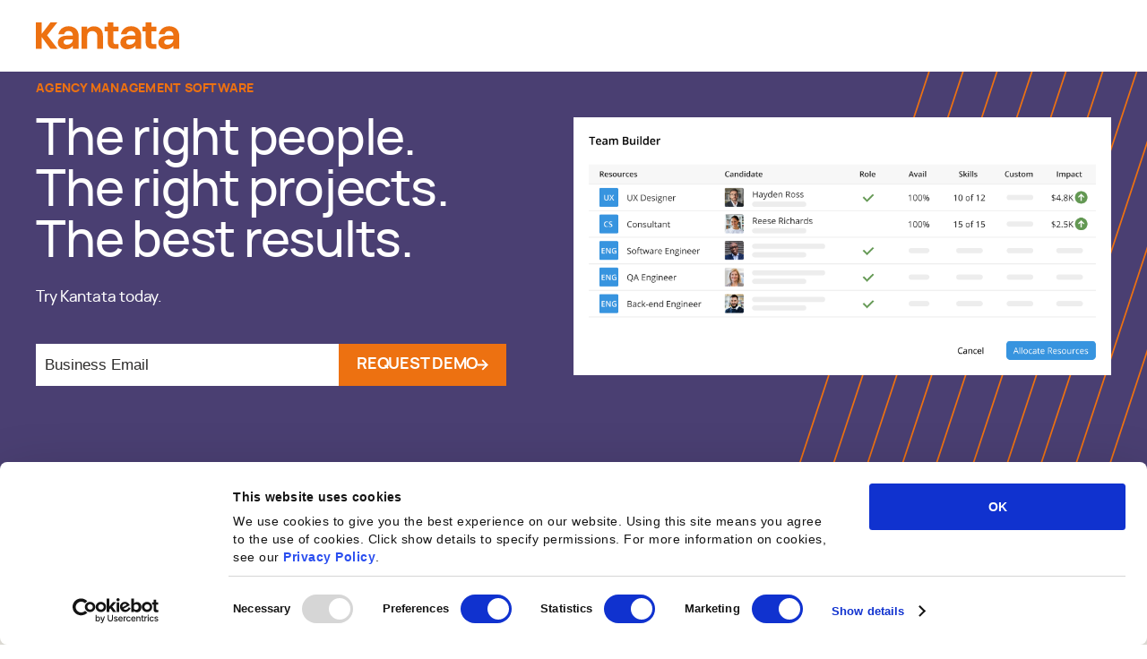

--- FILE ---
content_type: text/html; charset=utf-8
request_url: https://www.kantata.com/lp/agency-management-software
body_size: 11298
content:
<!DOCTYPE html><html lang="en"><head><meta charSet="utf-8" data-next-head=""/><title data-next-head="">Agency Management Software | Kantata Software</title><meta name="robots" content="noindex,nofollow" data-next-head=""/><link rel="canonical" href="https://www.kantata.com/lp/agency-management-software" data-next-head=""/><meta name="description" content="Find the agency management, financial management, project management and collaboration software solutions to transform your business and boost profitability." data-next-head=""/><meta name="viewport" content="width=device-width, initial-scale=1" data-next-head=""/><link rel="shortcut icon" sizes="16x16 24x24 32x32 64x64" href="/images/favicon.ico" type="image/x-icon"/><link rel="preconnect" href="https://dev.visualwebsiteoptimizer.com" crossorigin="true"/><link rel="preconnect" href="https://dev.visualwebsiteoptimizer.com"/><script type="text/javascript" id="vwoCode">window._vwo_code||(function(){var w=window,d=document;var account_id=697891,version=2.2,settings_tolerance=2000,hide_element='body',hide_element_style='opacity:0 !important;filter:alpha(opacity=0) !important;background:none !important';if(f=!1,v=d.querySelector('#vwoCode'),cc={},-1<d.URL.indexOf('__vwo_disable__')||w._vwo_code)return;try{var e=JSON.parse(localStorage.getItem('_vwo_'+account_id+'_config'));cc=e&&'object'==typeof e?e:{}}catch(e){}function r(t){try{return decodeURIComponent(t)}catch(e){return t}}var s=(()=>{var e={combination:[],combinationChoose:[],split:[],exclude:[],uuid:null,consent:null,optOut:null},t=d.cookie||'';if(t)for(var i,n,o=/(?:^|;\s*)(?:(_vis_opt_exp_(\d+)_combi=([^;]*))|(_vis_opt_exp_(\d+)_combi_choose=([^;]*))|(_vis_opt_exp_(\d+)_split=([^:;]*))|(_vis_opt_exp_(\d+)_exclude=[^;]*)|(_vis_opt_out=([^;]*))|(_vwo_global_opt_out=[^;]*)|(_vwo_uuid=([^;]*))|(_vwo_consent=([^;]*)))/g;null!==(i=o.exec(t));)try{i[1]?e.combination.push({id:i[2],value:r(i[3])}):i[4]?e.combinationChoose.push({id:i[5],value:r(i[6])}):i[7]?e.split.push({id:i[8],value:r(i[9])}):i[10]?e.exclude.push({id:i[11]}):i[12]?e.optOut=r(i[13]):i[14]?e.optOut=!0:i[15]?e.uuid=r(i[16]):i[17]&&(n=r(i[18]),e.consent=n&&3<=n.length?n.substring(0,3):null)}catch(e){}return e})();function n(){var e=(()=>{if(w.VWO&&Array.isArray(w.VWO))for(var e=0;e<w.VWO.length;e++){var t=w.VWO[e];if(Array.isArray(t)&&('setVisitorId'===t[0]||'setSessionId'===t[0]))return!0}return!1})(),t='a='+account_id+'&u='+encodeURIComponent(w._vis_opt_url||d.URL)+'&vn='+version+'&ph=1'+('undefined'!=typeof platform?'&p='+platform:'')+'&st='+w.performance.now(),e=(!e&&((e=(()=>{var e,t=[],i={},n=w.VWO&&w.VWO.appliedCampaigns||{};for(e in n){var o=n[e]&&n[e].v;o&&(t.push(e+'-'+o+'-1'),i[e]=!0)}if(s&&s.combination)for(var r=0;r<s.combination.length;r++){var a=s.combination[r];i[a.id]||t.push(a.id+'-'+a.value)}return t.join('|')})())&&(t+='&c='+e),(e=(()=>{var e=[],t={};if(s&&s.combinationChoose)for(var i=0;i<s.combinationChoose.length;i++){var n=s.combinationChoose[i];e.push(n.id+'-'+n.value),t[n.id]=!0}if(s&&s.split)for(var o=0;o<s.split.length;o++)t[(n=s.split[o]).id]||e.push(n.id+'-'+n.value);return e.join('|')})())&&(t+='&cc='+e),e=(()=>{var e={},t=[];if(w.VWO&&Array.isArray(w.VWO))for(var i=0;i<w.VWO.length;i++){var n=w.VWO[i];if(Array.isArray(n)&&'setVariation'===n[0]&&n[1]&&Array.isArray(n[1]))for(var o=0;o<n[1].length;o++){var r,a=n[1][o];a&&'object'==typeof a&&(r=a.e,a=a.v,r)&&a&&(e[r]=a)}}for(r in e)t.push(r+'-'+e[r]);return t.join('|')})())&&(t+='&sv='+e),s&&s.optOut&&(t+='&o='+s.optOut),(()=>{var e=[],t={};if(s&&s.exclude)for(var i=0;i<s.exclude.length;i++){var n=s.exclude[i];t[n.id]||(e.push(n.id),t[n.id]=!0)}return e.join('|')})());return e&&(t+='&e='+e),s&&s.uuid&&(t+='&id='+s.uuid),s&&s.consent&&(t+='&consent='+s.consent),w.name&&-1<w.name.indexOf('_vis_preview')&&(t+='&pM=true'),w.VWO&&w.VWO.ed&&(t+='&ed='+w.VWO.ed),t}code={nonce:v&&v.nonce,library_tolerance:function(){return'undefined'!=typeof library_tolerance?library_tolerance:void 0},settings_tolerance:function(){return cc.sT||settings_tolerance},hide_element_style:function(){return'{'+(cc.hES||hide_element_style)+'}'},hide_element:function(){return performance.getEntriesByName('first-contentful-paint')[0]?'':'string'==typeof cc.hE?cc.hE:hide_element},getVersion:function(){return version},finish:function(e){var t;f||(f=!0,(t=d.getElementById('_vis_opt_path_hides'))&&t.parentNode.removeChild(t),e&&((new Image).src='https://dev.visualwebsiteoptimizer.com/ee.gif?a='+account_id+e))},finished:function(){return f},addScript:function(e){var t=d.createElement('script');t.type='text/javascript',e.src?t.src=e.src:t.text=e.text,v&&t.setAttribute('nonce',v.nonce),d.getElementsByTagName('head')[0].appendChild(t)},load:function(e,t){t=t||{};var i=new XMLHttpRequest;i.open('GET',e,!0),i.withCredentials=!t.dSC,i.responseType=t.responseType||'text',i.onload=function(){if(t.onloadCb)return t.onloadCb(i,e);200===i.status?w._vwo_code.addScript({text:i.responseText}):w._vwo_code.finish('&e=loading_failure:'+e)},i.onerror=function(){if(t.onerrorCb)return t.onerrorCb(e);w._vwo_code.finish('&e=loading_failure:'+e)},i.send()},init:function(){var e,t,i=this.settings_tolerance(),i=(w._vwo_settings_timer=setTimeout(function(){w._vwo_code.finish()},i),'body'!==this.hide_element()?(e=d.createElement('style'),t=(i=this.hide_element())?i+this.hide_element_style():'',i=d.getElementsByTagName('head')[0],e.setAttribute('id','_vis_opt_path_hides'),v&&e.setAttribute('nonce',v.nonce),e.setAttribute('type','text/css'),e.styleSheet?e.styleSheet.cssText=t:e.appendChild(d.createTextNode(t)),i.appendChild(e)):(e=d.getElementsByTagName('head')[0],(t=d.createElement('div')).style.cssText='z-index: 2147483647 !important;position: fixed !important;left: 0 !important;top: 0 !important;width: 100% !important;height: 100% !important;background:white!important;',t.setAttribute('id','_vis_opt_path_hides'),t.classList.add('_vis_hide_layer'),e.parentNode.insertBefore(t,e.nextSibling)),'https://dev.visualwebsiteoptimizer.com/j.php?'+n());-1!==w.location.search.indexOf('_vwo_xhr')?this.addScript({src:i}):this.load(i+'&x=true',{l:1})}};w._vwo_code=code;code.init();})();function d(){var e;t._vwo_code&&(e=d.hidingStyle=document.getElementById('_vis_opt_path_hides')||d.hidingStyle,t._vwo_code.finished()||_vwo_code.libExecuted||t.VWO&&VWO.dNR||(document.getElementById('_vis_opt_path_hides')||document.getElementsByTagName('head')[0].appendChild(e),requestAnimationFrame(d)))}var t;t=window,d();</script><link rel="preload" href="/_next/static/media/3a9bf24a6bb5ebb4-s.p.woff2" as="font" type="font/woff2" crossorigin="anonymous" data-next-font="size-adjust"/><link rel="preload" href="/_next/static/media/a032a9c020ec9ac0-s.p.woff" as="font" type="font/woff" crossorigin="anonymous" data-next-font="size-adjust"/><link rel="preload" href="/_next/static/media/45b688fff46d093d-s.p.woff2" as="font" type="font/woff2" crossorigin="anonymous" data-next-font="size-adjust"/><link rel="preload" href="/_next/static/media/6abf26ebb49e0607-s.p.woff" as="font" type="font/woff" crossorigin="anonymous" data-next-font="size-adjust"/><link rel="preload" href="/_next/static/media/79953a53b140867e-s.p.woff2" as="font" type="font/woff2" crossorigin="anonymous" data-next-font="size-adjust"/><link rel="preload" href="/_next/static/media/f8a1584f5d1fd240-s.p.woff" as="font" type="font/woff" crossorigin="anonymous" data-next-font="size-adjust"/><link rel="preload" href="/_next/static/media/f074ecefc7c2617c-s.p.woff2" as="font" type="font/woff2" crossorigin="anonymous" data-next-font="size-adjust"/><link rel="preload" href="/_next/static/media/230ade618e4e95c9-s.p.woff" as="font" type="font/woff" crossorigin="anonymous" data-next-font="size-adjust"/><link rel="preload" href="/_next/static/media/fe357a27c900f17e-s.p.woff2" as="font" type="font/woff2" crossorigin="anonymous" data-next-font="size-adjust"/><link rel="preload" href="/_next/static/media/fe8eaea72b6fe4f4-s.p.woff" as="font" type="font/woff" crossorigin="anonymous" data-next-font="size-adjust"/><link rel="preload" href="/_next/static/media/c55aaf9031f40a44-s.p.woff2" as="font" type="font/woff2" crossorigin="anonymous" data-next-font="size-adjust"/><link rel="preload" href="/_next/static/media/ebde99590520570c-s.p.woff" as="font" type="font/woff" crossorigin="anonymous" data-next-font="size-adjust"/><link rel="preload" href="/_next/static/media/24a4f2ceee259430-s.p.woff2" as="font" type="font/woff2" crossorigin="anonymous" data-next-font="size-adjust"/><link rel="preload" href="/_next/static/media/1f90d38339eaf1f7-s.p.woff" as="font" type="font/woff" crossorigin="anonymous" data-next-font="size-adjust"/><link rel="preload" href="/_next/static/css/480d2911df9bce99.css" as="style"/><link rel="stylesheet" href="/_next/static/css/480d2911df9bce99.css" data-n-g=""/><link rel="preload" href="/_next/static/css/0171b32a90ab6d62.css" as="style"/><link rel="stylesheet" href="/_next/static/css/0171b32a90ab6d62.css"/><link rel="preload" href="/_next/static/css/ea06c68fe3e055dc.css" as="style"/><link rel="stylesheet" href="/_next/static/css/ea06c68fe3e055dc.css" data-n-p=""/><link rel="preload" href="/_next/static/css/c4853add74bf0f02.css" as="style"/><link rel="stylesheet" href="/_next/static/css/c4853add74bf0f02.css" data-n-p=""/><link rel="preload" href="/_next/static/css/c115d0e1521c403e.css" as="style"/><link rel="stylesheet" href="/_next/static/css/c115d0e1521c403e.css" data-n-p=""/><link rel="preload" href="/_next/static/css/46770dc08c65f81c.css" as="style"/><link rel="stylesheet" href="/_next/static/css/46770dc08c65f81c.css" data-n-p=""/><noscript data-n-css=""></noscript><script defer="" nomodule="" src="/_next/static/chunks/polyfills-42372ed130431b0a.js"></script><script defer="" src="/_next/static/chunks/7759.65a058f144d29231.js"></script><script defer="" src="/_next/static/chunks/852.309f2bd564e0f51b.js"></script><script defer="" src="/_next/static/chunks/6996.06ad17b8da740e5e.js"></script><script src="/_next/static/chunks/webpack-0c6dbfd40bcbef0f.js" defer=""></script><script src="/_next/static/chunks/framework-97862ef36bc4065f.js" defer=""></script><script src="/_next/static/chunks/main-0b4a9b4350910cc4.js" defer=""></script><script src="/_next/static/chunks/pages/_app-eed54f3848ea8c1c.js" defer=""></script><script src="/_next/static/chunks/6451-d4e243af40fdd2a2.js" defer=""></script><script src="/_next/static/chunks/8230-c29ed6a3b33b7232.js" defer=""></script><script src="/_next/static/chunks/6649-7e9c145b4ff7feff.js" defer=""></script><script src="/_next/static/chunks/9174-4f586e35b9917ae6.js" defer=""></script><script src="/_next/static/chunks/4587-5a5aac07c13b0203.js" defer=""></script><script src="/_next/static/chunks/9665-4ab0fcc322a06209.js" defer=""></script><script src="/_next/static/chunks/4601-7118349538256943.js" defer=""></script><script src="/_next/static/chunks/7939-1db1dea215d999ae.js" defer=""></script><script src="/_next/static/chunks/4872-46e1cbfc4bac3f2f.js" defer=""></script><script src="/_next/static/chunks/2897-b919de1d16a3e3a4.js" defer=""></script><script src="/_next/static/chunks/3743-89f30fc33eb73f5f.js" defer=""></script><script src="/_next/static/chunks/7711-27e7e2372495e8f0.js" defer=""></script><script src="/_next/static/chunks/pages/lp/agency-management-software-e57370d13ec12ab9.js" defer=""></script><script src="/_next/static/6hrsKVN1Ux2yJ-6a0jZgs/_buildManifest.js" defer=""></script><script src="/_next/static/6hrsKVN1Ux2yJ-6a0jZgs/_ssgManifest.js" defer=""></script></head><body><div id="__next"><div class="__className_a68f80"><div class="page pulse-sentiment-analysis-lp not-overflow-hidden no-nav"><main class="page-main" role="main"><section class="hero_hero__qvIe2 hero_purple3__SUNUQ hero_image__iF85E hero_space_between__aYMCV"><div class="hero_hero_container__VNNAh container-max"><div class="hero_hero_content__HMKoB"><h1 class="hero_hero_title___PFSW size-label weight-900 uppercase">Agency Management Software</h1><h2 class="hero_hero_subtitle__uZTJd weight-500">The right people. The right projects. The best results.</h2><p class="hero_hero_copy__0qseB size-p-s weight-400">Try Kantata today.</p><div><div class="hero_hero_input_container__QvJbd" id="input-container"><input type="text" id="email_input" placeholder="Business Email" class="hero_hero_input___F6id"/><a class="hero_hero_cta__Bz2xV invalid cta" target="_self" rel="" id="submit-form" aria-label="Request Demo" href="/lp/agency-management-software#">Request Demo<svg class="undefined undefined arrow_arrow__Tq4w_ arrow" xmlns="http://www.w3.org/2000/svg" viewBox="0 0 15.211 15.407"><g transform="translate(-173.016 -10.705)"><path class="arrow-fill arrow_arrow_fill__3ydnT" id="Path_156" data-name="Path 156" d="M717.51,1323.5l7.07-7-7.07-7-.927.918,5.487,5.432h-11.49v1.3H722.07l-5.487,5.432Z" transform="translate(-537.065 -1298.087)"></path><path class="arrow-fill arrow_arrow_fill__3ydnT" id="Path_156_-_Outline" data-name="Path 156 - Outline" d="M717.51,1324.2l-1.638-1.621,4.982-4.932H710.081v-2.3h10.774l-4.982-4.932,1.638-1.622,7.781,7.7Zm-.217-1.621.217.214,6.36-6.3-6.36-6.3-.217.215,5.992,5.932H711.081v.3h12.2Z" transform="translate(-537.065 -1298.087)"></path></g></svg> </a></div><div class="hero_form_err__SNlZ6 size-label uppercase weight-900" id="form-err">* Please enter a valid email</div></div></div><div class="hero_hero_img_container__zv5gq"><img src="/images/product-screenshots/make-analytics-your-adv.png" alt="Agency Management Software" class="hero_hero_img__I5hPG"/></div></div></section><section class="Breakdown_breakdown__bjXte"><div class="Breakdown_product_info__tcrpG"><div class="Breakdown_product_nav__BpvBP" id="product-nav"><a id="product_nav_item_3" class="Breakdown_nav_item__ICUlh product_nav_item weight-900 size-label" href="/lp/agency-management-software#demo">BENEFITS</a><a id="product_nav_item_1" class="Breakdown_nav_item__ICUlh product_nav_item weight-900 size-label" href="/lp/agency-management-software#features">FEATURES</a><a id="product_nav_item_2" class="Breakdown_nav_item__ICUlh product_nav_item weight-900 size-label" href="/lp/agency-management-software#integrations">INTEGRATIONS</a></div><div class="Breakdown_integrations__qXH2_ product-section" id="product-section-3"><div class="Breakdown_anchor__NeLBD" id="demo"></div><section class="results_results_section__yaKEV results_block_lp__wJv7M"><div class="results_results_container__Nq0aj container-max"><div class="results_sstestimonial_block_image_container__1YvW9"><div id="ms_frame_container" class="results_demo_lp_vid_container__ggudk"><iframe id="ms_frame" loading="lazy" src="https://share.mindstamp.com/go/kantata/KnlxxAWudxMf" allowfullscreen="" allow="encrypted-media; microphone; camera; geolocation" scrolling="no"></iframe></div></div><div class="results_sstestimonial_content__tSjMv"><p class="results_sstestimonial_block_label__JhDGc size-label-2 weight-900 uppercase">Benefits</p><h3 class="results_sstestimonial_block_title__U2Do6 size-h-l weight-500">Project Delivery &amp; Tracking</h3><p class="results_sstestimonial_block_copy__WMY3j results_copy_block__GTm5g size-p-s weight-500">For project managers in professional services, Kantata is a game-changer. It streamlines task allocation, ensures precise project forecasting, and provides real-time data insights, empowering managers to deliver projects on time and within budget, every time.</p><a class="results_sstestimonial_block_cta__y_3ld cta" target="_self" rel="" id="" aria-label="See Kantata in action" href="/lp/agency-management-software#">See Kantata in action<svg class="undefined undefined arrow_arrow__Tq4w_ arrow" xmlns="http://www.w3.org/2000/svg" viewBox="0 0 15.211 15.407"><g transform="translate(-173.016 -10.705)"><path class="arrow-fill arrow_arrow_fill__3ydnT" id="Path_156" data-name="Path 156" d="M717.51,1323.5l7.07-7-7.07-7-.927.918,5.487,5.432h-11.49v1.3H722.07l-5.487,5.432Z" transform="translate(-537.065 -1298.087)"></path><path class="arrow-fill arrow_arrow_fill__3ydnT" id="Path_156_-_Outline" data-name="Path 156 - Outline" d="M717.51,1324.2l-1.638-1.621,4.982-4.932H710.081v-2.3h10.774l-4.982-4.932,1.638-1.622,7.781,7.7Zm-.217-1.621.217.214,6.36-6.3-6.36-6.3-.217.215,5.992,5.932H711.081v.3h12.2Z" transform="translate(-537.065 -1298.087)"></path></g></svg> </a></div></div></section></div><div class="Breakdown_product_callouts__Q7oYs product-section undefined" id="product-section-1"><div class="Breakdown_anchor__NeLBD" id="features"></div><div class="Callout_callout___Oe8a product-callout "><div class="Callout_callout_container__VarFv container-max"><div class="Callout_callout_content__bB8R8"><h3 class="Callout_callout_headline__vi1O0 size-label weight-900">FEATURES</h3><h5 class="Callout_callout_title__Bz0gk size-h-l weight-500">Plan for success</h5><p class="Callout_callout_copy__WTyFm size-p-l weight-400">Streamline forecasting and use resources more effectively. Make the most of every project with powerful planning capabilities:</p><ul class="Callout_callout_list__f_Gmg"><li class="Callout_list_item__d12FF size-p-s"><a class="Callout_list_item_link__1zvpD size-p-s" href="/lp/agency-management-software#">Respond to changes in demand and supply</a></li><li class="Callout_list_item__d12FF size-p-s"><a class="Callout_list_item_link__1zvpD size-p-s" href="/lp/agency-management-software#">Explore impacts to revenue, margins and timelines</a></li><li class="Callout_list_item__d12FF size-p-s"><a class="Callout_list_item_link__1zvpD size-p-s" href="/lp/agency-management-software#">Get optimized resource recommendations</a></li><li class="Callout_list_item__d12FF size-p-s"><a class="Callout_list_item_link__1zvpD size-p-s" href="/lp/agency-management-software#">Maximize utilization</a></li></ul><a class="Callout_callout_cta__h1aod small cta" target="_self" rel="" id="" aria-label="Learn More" href="/lp/agency-management-software#">Learn More<svg class="undefined undefined arrow_arrow__Tq4w_ arrow" xmlns="http://www.w3.org/2000/svg" viewBox="0 0 15.211 15.407"><g transform="translate(-173.016 -10.705)"><path class="arrow-fill arrow_arrow_fill__3ydnT" id="Path_156" data-name="Path 156" d="M717.51,1323.5l7.07-7-7.07-7-.927.918,5.487,5.432h-11.49v1.3H722.07l-5.487,5.432Z" transform="translate(-537.065 -1298.087)"></path><path class="arrow-fill arrow_arrow_fill__3ydnT" id="Path_156_-_Outline" data-name="Path 156 - Outline" d="M717.51,1324.2l-1.638-1.621,4.982-4.932H710.081v-2.3h10.774l-4.982-4.932,1.638-1.622,7.781,7.7Zm-.217-1.621.217.214,6.36-6.3-6.36-6.3-.217.215,5.992,5.932H711.081v.3h12.2Z" transform="translate(-537.065 -1298.087)"></path></g></svg> </a></div><div class="Callout_callout_image_container__v1wH6 image undefined"><a class="Callout_callout_image_link__M7Ahm" href="/lp/agency-management-software#"></a><img src="/images/product-screenshots/plan-for-success.png" class="Callout_callout_image___5XH8" alt="Plan for success"/></div></div></div><div class="Callout_callout___Oe8a product-callout "><div class="Callout_callout_container__VarFv container-max"><div class="Callout_callout_content__bB8R8"><h3 class="Callout_callout_headline__vi1O0 size-label weight-900">FEATURES</h3><h5 class="Callout_callout_title__Bz0gk size-h-l weight-500">Match skills more effectively</h5><p class="Callout_callout_copy__WTyFm size-p-l weight-400">Find the right resources for your projects. Give your team opportunities to develop their capabilities. Improve project delivery with best-fit staffing:</p><ul class="Callout_callout_list__f_Gmg"><li class="Callout_list_item__d12FF size-p-s"><a class="Callout_list_item_link__1zvpD size-p-s" href="/lp/agency-management-software#">Align skills with project demands</a></li><li class="Callout_list_item__d12FF size-p-s"><a class="Callout_list_item_link__1zvpD size-p-s" href="/lp/agency-management-software#">See skills gaps before they impact projects and clients</a></li><li class="Callout_list_item__d12FF size-p-s"><a class="Callout_list_item_link__1zvpD size-p-s" href="/lp/agency-management-software#">Identify opportunities for development</a></li><li class="Callout_list_item__d12FF size-p-s"><a class="Callout_list_item_link__1zvpD size-p-s" href="/lp/agency-management-software#">Access skill insights about each team member</a></li></ul><a class="Callout_callout_cta__h1aod small cta" target="_self" rel="" id="" aria-label="Learn More" href="/lp/agency-management-software#">Learn More<svg class="undefined undefined arrow_arrow__Tq4w_ arrow" xmlns="http://www.w3.org/2000/svg" viewBox="0 0 15.211 15.407"><g transform="translate(-173.016 -10.705)"><path class="arrow-fill arrow_arrow_fill__3ydnT" id="Path_156" data-name="Path 156" d="M717.51,1323.5l7.07-7-7.07-7-.927.918,5.487,5.432h-11.49v1.3H722.07l-5.487,5.432Z" transform="translate(-537.065 -1298.087)"></path><path class="arrow-fill arrow_arrow_fill__3ydnT" id="Path_156_-_Outline" data-name="Path 156 - Outline" d="M717.51,1324.2l-1.638-1.621,4.982-4.932H710.081v-2.3h10.774l-4.982-4.932,1.638-1.622,7.781,7.7Zm-.217-1.621.217.214,6.36-6.3-6.36-6.3-.217.215,5.992,5.932H711.081v.3h12.2Z" transform="translate(-537.065 -1298.087)"></path></g></svg> </a></div><div class="Callout_callout_image_container__v1wH6 image undefined"><a class="Callout_callout_image_link__M7Ahm" href="/lp/agency-management-software#"></a><img src="/images/product-screenshots/match-skills-effectively.png" class="Callout_callout_image___5XH8" alt="Match skills more effectively"/></div></div></div><div class="Callout_callout___Oe8a product-callout "><div class="Callout_callout_container__VarFv container-max"><div class="Callout_callout_content__bB8R8"><h3 class="Callout_callout_headline__vi1O0 size-label weight-900">FEATURES</h3><h5 class="Callout_callout_title__Bz0gk size-h-l weight-500">Gain total visibility</h5><p class="Callout_callout_copy__WTyFm size-p-l weight-400">With all your project portfolio information in one place, you can always see the big picture—or drill down into the details. Make better decisions at every step:</p><ul class="Callout_callout_list__f_Gmg"><li class="Callout_list_item__d12FF size-p-s"><a class="Callout_list_item_link__1zvpD size-p-s" href="/lp/agency-management-software#">Check the status of any task or deliverable</a></li><li class="Callout_list_item__d12FF size-p-s"><a class="Callout_list_item_link__1zvpD size-p-s" href="/lp/agency-management-software#">Gain real-time insight using Gantt charts</a></li><li class="Callout_list_item__d12FF size-p-s"><a class="Callout_list_item_link__1zvpD size-p-s" href="/lp/agency-management-software#">Prioritize needs and align your resources</a></li><li class="Callout_list_item__d12FF size-p-s"><a class="Callout_list_item_link__1zvpD size-p-s" href="/lp/agency-management-software#">Meet all your timeline and budget goals</a></li></ul><a class="Callout_callout_cta__h1aod small cta" target="_self" rel="" id="" aria-label="Learn More" href="/lp/agency-management-software#">Learn More<svg class="undefined undefined arrow_arrow__Tq4w_ arrow" xmlns="http://www.w3.org/2000/svg" viewBox="0 0 15.211 15.407"><g transform="translate(-173.016 -10.705)"><path class="arrow-fill arrow_arrow_fill__3ydnT" id="Path_156" data-name="Path 156" d="M717.51,1323.5l7.07-7-7.07-7-.927.918,5.487,5.432h-11.49v1.3H722.07l-5.487,5.432Z" transform="translate(-537.065 -1298.087)"></path><path class="arrow-fill arrow_arrow_fill__3ydnT" id="Path_156_-_Outline" data-name="Path 156 - Outline" d="M717.51,1324.2l-1.638-1.621,4.982-4.932H710.081v-2.3h10.774l-4.982-4.932,1.638-1.622,7.781,7.7Zm-.217-1.621.217.214,6.36-6.3-6.36-6.3-.217.215,5.992,5.932H711.081v.3h12.2Z" transform="translate(-537.065 -1298.087)"></path></g></svg> </a></div><div class="Callout_callout_image_container__v1wH6 image undefined"><a class="Callout_callout_image_link__M7Ahm" href="/lp/agency-management-software#"></a><img src="/images/product-screenshots/gain-total-visibility.png" class="Callout_callout_image___5XH8" alt="Gain total visibility"/></div></div></div><div class="Callout_callout___Oe8a product-callout "><div class="Callout_callout_container__VarFv container-max"><div class="Callout_callout_content__bB8R8"><h3 class="Callout_callout_headline__vi1O0 size-label weight-900">FEATURES</h3><h5 class="Callout_callout_title__Bz0gk size-h-l weight-500">Get real financial control</h5><p class="Callout_callout_copy__WTyFm size-p-l weight-400">Maximize project profitability and improve bottom-line results with in-the-moment financial insights. Granular control uncovers hidden profits:</p><ul class="Callout_callout_list__f_Gmg"><li class="Callout_list_item__d12FF size-p-s"><a class="Callout_list_item_link__1zvpD size-p-s" href="/lp/agency-management-software#">Drive reliable outcomes</a></li><li class="Callout_list_item__d12FF size-p-s"><a class="Callout_list_item_link__1zvpD size-p-s" href="/lp/agency-management-software#">Plan, estimate and propose with precision</a></li><li class="Callout_list_item__d12FF size-p-s"><a class="Callout_list_item_link__1zvpD size-p-s" href="/lp/agency-management-software#">Track time, expenses and costs</a></li><li class="Callout_list_item__d12FF size-p-s"><a class="Callout_list_item_link__1zvpD size-p-s" href="/lp/agency-management-software#">Make informed decisions</a></li></ul><a class="Callout_callout_cta__h1aod small cta" target="_self" rel="" id="" aria-label="Learn More" href="/lp/agency-management-software#">Learn More<svg class="undefined undefined arrow_arrow__Tq4w_ arrow" xmlns="http://www.w3.org/2000/svg" viewBox="0 0 15.211 15.407"><g transform="translate(-173.016 -10.705)"><path class="arrow-fill arrow_arrow_fill__3ydnT" id="Path_156" data-name="Path 156" d="M717.51,1323.5l7.07-7-7.07-7-.927.918,5.487,5.432h-11.49v1.3H722.07l-5.487,5.432Z" transform="translate(-537.065 -1298.087)"></path><path class="arrow-fill arrow_arrow_fill__3ydnT" id="Path_156_-_Outline" data-name="Path 156 - Outline" d="M717.51,1324.2l-1.638-1.621,4.982-4.932H710.081v-2.3h10.774l-4.982-4.932,1.638-1.622,7.781,7.7Zm-.217-1.621.217.214,6.36-6.3-6.36-6.3-.217.215,5.992,5.932H711.081v.3h12.2Z" transform="translate(-537.065 -1298.087)"></path></g></svg> </a></div><div class="Callout_callout_image_container__v1wH6 image undefined"><a class="Callout_callout_image_link__M7Ahm" href="/lp/agency-management-software#"></a><img src="/images/product-screenshots/get-real-financial-control.png" class="Callout_callout_image___5XH8" alt="Get real financial control"/></div></div></div><div class="Callout_callout___Oe8a product-callout "><div class="Callout_callout_container__VarFv container-max"><div class="Callout_callout_content__bB8R8"><h3 class="Callout_callout_headline__vi1O0 size-label weight-900">FEATURES</h3><h5 class="Callout_callout_title__Bz0gk size-h-l weight-500">Work seamlessly</h5><p class="Callout_callout_copy__WTyFm size-p-l weight-400">Connect your teams and clients for maximum productivity:</p><ul class="Callout_callout_list__f_Gmg"><li class="Callout_list_item__d12FF size-p-s"><a class="Callout_list_item_link__1zvpD size-p-s" href="/lp/agency-management-software#">Manage contractors and partners with ease</a></li><li class="Callout_list_item__d12FF size-p-s"><a class="Callout_list_item_link__1zvpD size-p-s" href="/lp/agency-management-software#">Contextual collaboration to enhance communication</a></li><li class="Callout_list_item__d12FF size-p-s"><a class="Callout_list_item_link__1zvpD size-p-s" href="/lp/agency-management-software#">Improve engagement for greater success</a></li></ul><a class="Callout_callout_cta__h1aod small cta" target="_self" rel="" id="" aria-label="Learn More" href="/lp/agency-management-software#">Learn More<svg class="undefined undefined arrow_arrow__Tq4w_ arrow" xmlns="http://www.w3.org/2000/svg" viewBox="0 0 15.211 15.407"><g transform="translate(-173.016 -10.705)"><path class="arrow-fill arrow_arrow_fill__3ydnT" id="Path_156" data-name="Path 156" d="M717.51,1323.5l7.07-7-7.07-7-.927.918,5.487,5.432h-11.49v1.3H722.07l-5.487,5.432Z" transform="translate(-537.065 -1298.087)"></path><path class="arrow-fill arrow_arrow_fill__3ydnT" id="Path_156_-_Outline" data-name="Path 156 - Outline" d="M717.51,1324.2l-1.638-1.621,4.982-4.932H710.081v-2.3h10.774l-4.982-4.932,1.638-1.622,7.781,7.7Zm-.217-1.621.217.214,6.36-6.3-6.36-6.3-.217.215,5.992,5.932H711.081v.3h12.2Z" transform="translate(-537.065 -1298.087)"></path></g></svg> </a></div><div class="Callout_callout_image_container__v1wH6 image undefined"><a class="Callout_callout_image_link__M7Ahm" href="/lp/agency-management-software#"></a><img src="/images/product-screenshots/work-seamlessly.png" class="Callout_callout_image___5XH8" alt="Work seamlessly"/></div></div></div><div class="Callout_callout___Oe8a product-callout "><div class="Callout_callout_container__VarFv container-max"><div class="Callout_callout_content__bB8R8"><h3 class="Callout_callout_headline__vi1O0 size-label weight-900">FEATURES</h3><h5 class="Callout_callout_title__Bz0gk size-h-l weight-500">Streamline creative processes</h5><p class="Callout_callout_copy__WTyFm size-p-l weight-400">Deliver exceptional creative work with integrated creative review and approvals:</p><ul class="Callout_callout_list__f_Gmg"><li class="Callout_list_item__d12FF size-p-s"><a class="Callout_list_item_link__1zvpD size-p-s" href="/lp/agency-management-software#">Simple easy-to-use markups</a></li><li class="Callout_list_item__d12FF size-p-s"><a class="Callout_list_item_link__1zvpD size-p-s" href="/lp/agency-management-software#">Track edits and versions seamlessly</a></li><li class="Callout_list_item__d12FF size-p-s"><a class="Callout_list_item_link__1zvpD size-p-s" href="/lp/agency-management-software#">Get creative approval faster</a></li></ul><a class="Callout_callout_cta__h1aod small cta" target="_self" rel="" id="" aria-label="Learn More" href="/lp/agency-management-software#">Learn More<svg class="undefined undefined arrow_arrow__Tq4w_ arrow" xmlns="http://www.w3.org/2000/svg" viewBox="0 0 15.211 15.407"><g transform="translate(-173.016 -10.705)"><path class="arrow-fill arrow_arrow_fill__3ydnT" id="Path_156" data-name="Path 156" d="M717.51,1323.5l7.07-7-7.07-7-.927.918,5.487,5.432h-11.49v1.3H722.07l-5.487,5.432Z" transform="translate(-537.065 -1298.087)"></path><path class="arrow-fill arrow_arrow_fill__3ydnT" id="Path_156_-_Outline" data-name="Path 156 - Outline" d="M717.51,1324.2l-1.638-1.621,4.982-4.932H710.081v-2.3h10.774l-4.982-4.932,1.638-1.622,7.781,7.7Zm-.217-1.621.217.214,6.36-6.3-6.36-6.3-.217.215,5.992,5.932H711.081v.3h12.2Z" transform="translate(-537.065 -1298.087)"></path></g></svg> </a></div><div class="Callout_callout_image_container__v1wH6 image undefined"><a class="Callout_callout_image_link__M7Ahm" href="/lp/agency-management-software#"></a><img src="/images/product-screenshots/streamline-creative-process.png" class="Callout_callout_image___5XH8" alt="Streamline creative processes"/></div></div></div></div></div></section><div id="integrations"></div><section class="IntegrationsLogos_integrations_logo__aYaOZ undefined IntegrationsLogos_fog__ZczZP IntegrationsLogos_product__5YaeB IntegrationsLogos_carousel__rRZuY IntegrationsLogos_landing_page_integrations__ptA6T integrations-test"><div class="IntegrationsLogos_integrations_logo_container__5Yq7A container-max"><div class="IntegrationsLogos_integrations_logo_content__ltzyr "><p class="IntegrationsLogos_integrations_logo_label__JBrNv size-label weight-900 uppercase">Integrations</p><div class="IntegrationsLogos_integrations_logo_header_text__RWThw"><h3 class="IntegrationsLogos_integrations_logo_title__wt427 size-h-l weight-500">Kantata integrates with the way you work</h3></div><div class="IntegrationsLogos_logo_section__uezNH"><div class="IntegrationsLogos_slide_container__wOjTp"><div class="swiper smooth_scroll"><div class="swiper-wrapper"><div class="swiper-slide IntegrationsLogos_a_slide___WbVd swiper-slide-duplicate" data-swiper-slide-index="0"><div class="IntegrationsLogos_slide_img_container__3zACX"><img src="/images/integrations/salesforce.svg" alt="Salesforce" class="IntegrationsLogos_slide_img__P56sT"/></div></div><div class="swiper-slide IntegrationsLogos_a_slide___WbVd swiper-slide-duplicate" data-swiper-slide-index="1"><div class="IntegrationsLogos_slide_img_container__3zACX"><img src="/images/integrations/avalara.svg" alt="Avalara" class="IntegrationsLogos_slide_img__P56sT"/></div></div><div class="swiper-slide IntegrationsLogos_a_slide___WbVd swiper-slide-duplicate" data-swiper-slide-index="2"><div class="IntegrationsLogos_slide_img_container__3zACX"><img src="/images/integrations/netsuite.svg" alt="NetSuite" class="IntegrationsLogos_slide_img__P56sT"/></div></div><div class="swiper-slide IntegrationsLogos_a_slide___WbVd swiper-slide-duplicate" data-swiper-slide-index="3"><div class="IntegrationsLogos_slide_img_container__3zACX"><img src="/images/integrations/slack.svg" alt="Slack" class="IntegrationsLogos_slide_img__P56sT"/></div></div><div class="swiper-slide IntegrationsLogos_a_slide___WbVd swiper-slide-duplicate" data-swiper-slide-index="4"><div class="IntegrationsLogos_slide_img_container__3zACX"><img src="/images/integrations/sage-green.svg" alt="Sage" class="IntegrationsLogos_slide_img__P56sT"/></div></div><div class="swiper-slide IntegrationsLogos_a_slide___WbVd swiper-slide-duplicate" data-swiper-slide-index="5"><div class="IntegrationsLogos_slide_img_container__3zACX"><img src="/images/integrations/365.svg" alt="365" class="IntegrationsLogos_slide_img__P56sT"/></div></div><div class="swiper-slide IntegrationsLogos_a_slide___WbVd swiper-slide-duplicate" data-swiper-slide-index="6"><div class="IntegrationsLogos_slide_img_container__3zACX"><img src="/images/integrations/quickbooks.svg" alt="Quickbooks" class="IntegrationsLogos_slide_img__P56sT"/></div></div><div class="swiper-slide IntegrationsLogos_a_slide___WbVd swiper-slide-duplicate" data-swiper-slide-index="7"><div class="IntegrationsLogos_slide_img_container__3zACX"><img src="/images/integrations/xero.png" alt="Xero" class="IntegrationsLogos_slide_img__P56sT"/></div></div><div class="swiper-slide IntegrationsLogos_a_slide___WbVd swiper-slide-duplicate" data-swiper-slide-index="8"><div class="IntegrationsLogos_slide_img_container__3zACX"><img src="/images/integrations/hubspot.svg" alt="Hubspot" class="IntegrationsLogos_slide_img__P56sT"/></div></div><div class="swiper-slide IntegrationsLogos_a_slide___WbVd swiper-slide-duplicate" data-swiper-slide-index="9"><div class="IntegrationsLogos_slide_img_container__3zACX"><img src="/images/integrations/expensify.svg" alt="Expensify" class="IntegrationsLogos_slide_img__P56sT"/></div></div><div class="swiper-slide IntegrationsLogos_a_slide___WbVd swiper-slide-duplicate" data-swiper-slide-index="10"><div class="IntegrationsLogos_slide_img_container__3zACX"><img src="/images/integrations/jira.svg" alt="Jira" class="IntegrationsLogos_slide_img__P56sT"/></div></div><div class="swiper-slide IntegrationsLogos_a_slide___WbVd swiper-slide-duplicate" data-swiper-slide-index="11"><div class="IntegrationsLogos_slide_img_container__3zACX"><img src="/images/integrations/bamboo hr.svg" alt="Bamboo HR" class="IntegrationsLogos_slide_img__P56sT"/></div></div><div class="swiper-slide IntegrationsLogos_a_slide___WbVd swiper-slide-duplicate" data-swiper-slide-index="12"><div class="IntegrationsLogos_slide_img_container__3zACX"><img src="/images/integrations/concur.svg" alt="Concur" class="IntegrationsLogos_slide_img__P56sT"/></div></div><div class="swiper-slide IntegrationsLogos_a_slide___WbVd" data-swiper-slide-index="0"><div class="IntegrationsLogos_slide_img_container__3zACX"><img src="/images/integrations/salesforce.svg" alt="Salesforce" class="IntegrationsLogos_slide_img__P56sT"/></div></div><div class="swiper-slide IntegrationsLogos_a_slide___WbVd" data-swiper-slide-index="1"><div class="IntegrationsLogos_slide_img_container__3zACX"><img src="/images/integrations/avalara.svg" alt="Avalara" class="IntegrationsLogos_slide_img__P56sT"/></div></div><div class="swiper-slide IntegrationsLogos_a_slide___WbVd" data-swiper-slide-index="2"><div class="IntegrationsLogos_slide_img_container__3zACX"><img src="/images/integrations/netsuite.svg" alt="NetSuite" class="IntegrationsLogos_slide_img__P56sT"/></div></div><div class="swiper-slide IntegrationsLogos_a_slide___WbVd" data-swiper-slide-index="3"><div class="IntegrationsLogos_slide_img_container__3zACX"><img src="/images/integrations/slack.svg" alt="Slack" class="IntegrationsLogos_slide_img__P56sT"/></div></div><div class="swiper-slide IntegrationsLogos_a_slide___WbVd" data-swiper-slide-index="4"><div class="IntegrationsLogos_slide_img_container__3zACX"><img src="/images/integrations/sage-green.svg" alt="Sage" class="IntegrationsLogos_slide_img__P56sT"/></div></div><div class="swiper-slide IntegrationsLogos_a_slide___WbVd" data-swiper-slide-index="5"><div class="IntegrationsLogos_slide_img_container__3zACX"><img src="/images/integrations/365.svg" alt="365" class="IntegrationsLogos_slide_img__P56sT"/></div></div><div class="swiper-slide IntegrationsLogos_a_slide___WbVd" data-swiper-slide-index="6"><div class="IntegrationsLogos_slide_img_container__3zACX"><img src="/images/integrations/quickbooks.svg" alt="Quickbooks" class="IntegrationsLogos_slide_img__P56sT"/></div></div><div class="swiper-slide IntegrationsLogos_a_slide___WbVd" data-swiper-slide-index="7"><div class="IntegrationsLogos_slide_img_container__3zACX"><img src="/images/integrations/xero.png" alt="Xero" class="IntegrationsLogos_slide_img__P56sT"/></div></div><div class="swiper-slide IntegrationsLogos_a_slide___WbVd" data-swiper-slide-index="8"><div class="IntegrationsLogos_slide_img_container__3zACX"><img src="/images/integrations/hubspot.svg" alt="Hubspot" class="IntegrationsLogos_slide_img__P56sT"/></div></div><div class="swiper-slide IntegrationsLogos_a_slide___WbVd" data-swiper-slide-index="9"><div class="IntegrationsLogos_slide_img_container__3zACX"><img src="/images/integrations/expensify.svg" alt="Expensify" class="IntegrationsLogos_slide_img__P56sT"/></div></div><div class="swiper-slide IntegrationsLogos_a_slide___WbVd" data-swiper-slide-index="10"><div class="IntegrationsLogos_slide_img_container__3zACX"><img src="/images/integrations/jira.svg" alt="Jira" class="IntegrationsLogos_slide_img__P56sT"/></div></div><div class="swiper-slide IntegrationsLogos_a_slide___WbVd" data-swiper-slide-index="11"><div class="IntegrationsLogos_slide_img_container__3zACX"><img src="/images/integrations/bamboo hr.svg" alt="Bamboo HR" class="IntegrationsLogos_slide_img__P56sT"/></div></div><div class="swiper-slide IntegrationsLogos_a_slide___WbVd" data-swiper-slide-index="12"><div class="IntegrationsLogos_slide_img_container__3zACX"><img src="/images/integrations/concur.svg" alt="Concur" class="IntegrationsLogos_slide_img__P56sT"/></div></div><div class="swiper-slide IntegrationsLogos_a_slide___WbVd swiper-slide-duplicate" data-swiper-slide-index="0"><div class="IntegrationsLogos_slide_img_container__3zACX"><img src="/images/integrations/salesforce.svg" alt="Salesforce" class="IntegrationsLogos_slide_img__P56sT"/></div></div><div class="swiper-slide IntegrationsLogos_a_slide___WbVd swiper-slide-duplicate" data-swiper-slide-index="1"><div class="IntegrationsLogos_slide_img_container__3zACX"><img src="/images/integrations/avalara.svg" alt="Avalara" class="IntegrationsLogos_slide_img__P56sT"/></div></div><div class="swiper-slide IntegrationsLogos_a_slide___WbVd swiper-slide-duplicate" data-swiper-slide-index="2"><div class="IntegrationsLogos_slide_img_container__3zACX"><img src="/images/integrations/netsuite.svg" alt="NetSuite" class="IntegrationsLogos_slide_img__P56sT"/></div></div><div class="swiper-slide IntegrationsLogos_a_slide___WbVd swiper-slide-duplicate" data-swiper-slide-index="3"><div class="IntegrationsLogos_slide_img_container__3zACX"><img src="/images/integrations/slack.svg" alt="Slack" class="IntegrationsLogos_slide_img__P56sT"/></div></div><div class="swiper-slide IntegrationsLogos_a_slide___WbVd swiper-slide-duplicate" data-swiper-slide-index="4"><div class="IntegrationsLogos_slide_img_container__3zACX"><img src="/images/integrations/sage-green.svg" alt="Sage" class="IntegrationsLogos_slide_img__P56sT"/></div></div><div class="swiper-slide IntegrationsLogos_a_slide___WbVd swiper-slide-duplicate" data-swiper-slide-index="5"><div class="IntegrationsLogos_slide_img_container__3zACX"><img src="/images/integrations/365.svg" alt="365" class="IntegrationsLogos_slide_img__P56sT"/></div></div><div class="swiper-slide IntegrationsLogos_a_slide___WbVd swiper-slide-duplicate" data-swiper-slide-index="6"><div class="IntegrationsLogos_slide_img_container__3zACX"><img src="/images/integrations/quickbooks.svg" alt="Quickbooks" class="IntegrationsLogos_slide_img__P56sT"/></div></div><div class="swiper-slide IntegrationsLogos_a_slide___WbVd swiper-slide-duplicate" data-swiper-slide-index="7"><div class="IntegrationsLogos_slide_img_container__3zACX"><img src="/images/integrations/xero.png" alt="Xero" class="IntegrationsLogos_slide_img__P56sT"/></div></div><div class="swiper-slide IntegrationsLogos_a_slide___WbVd swiper-slide-duplicate" data-swiper-slide-index="8"><div class="IntegrationsLogos_slide_img_container__3zACX"><img src="/images/integrations/hubspot.svg" alt="Hubspot" class="IntegrationsLogos_slide_img__P56sT"/></div></div><div class="swiper-slide IntegrationsLogos_a_slide___WbVd swiper-slide-duplicate" data-swiper-slide-index="9"><div class="IntegrationsLogos_slide_img_container__3zACX"><img src="/images/integrations/expensify.svg" alt="Expensify" class="IntegrationsLogos_slide_img__P56sT"/></div></div><div class="swiper-slide IntegrationsLogos_a_slide___WbVd swiper-slide-duplicate" data-swiper-slide-index="10"><div class="IntegrationsLogos_slide_img_container__3zACX"><img src="/images/integrations/jira.svg" alt="Jira" class="IntegrationsLogos_slide_img__P56sT"/></div></div><div class="swiper-slide IntegrationsLogos_a_slide___WbVd swiper-slide-duplicate" data-swiper-slide-index="11"><div class="IntegrationsLogos_slide_img_container__3zACX"><img src="/images/integrations/bamboo hr.svg" alt="Bamboo HR" class="IntegrationsLogos_slide_img__P56sT"/></div></div><div class="swiper-slide IntegrationsLogos_a_slide___WbVd swiper-slide-duplicate" data-swiper-slide-index="12"><div class="IntegrationsLogos_slide_img_container__3zACX"><img src="/images/integrations/concur.svg" alt="Concur" class="IntegrationsLogos_slide_img__P56sT"/></div></div></div></div></div></div></div></div></section><section class="client-testimonial_client_testimonial__2g_xT undefined undefined undefined undefined white undefined client-testimonial_xtraMarginBottom__dnwyc client-testimonial_white__bvdz3"><div class="client-testimonial_client_testimonial_container__kdJ_g container-max"><div class="client-testimonial_client_testimonial_content__NSJ9z"><p class="client-testimonial_client_testimonial_quote__9mVtB size-h-s weight-400">&quot;<!-- -->Kantata allows us to pull utilization data in real time. With our old systems, it would take hours to manipulate raw data. We were always behind the eight ball when it came to data.<!-- -->&quot;</p><p class="client-testimonial_client_testimonial_person__cgcGx size-p-l weight-400">Mimi Moore</p><p class="client-testimonial_client_testimonial_company__hqXnv size-p-l weight-700">Vice President of Resource Management, Huge, LLC</p><div class="client-testimonial_client_testimonial_logo_container___Xz6P undefined"><img src="/images/clients/color/huge.svg" alt="Mimi Moore quote" class="client-testimonial_client_testimonial_logo__o6TaA"/></div></div><div class="client-testimonial_client_testimonial_img_container__n_v9G"><img src="/images/demand-gen/testimonial.jpg" alt="Client Testimonial" class="client-testimonial_client_testimonial_img__2Bjce"/></div></div></section><section class="getstarted_getstarted__LBEim getstarted getstarted_yellow__dugI0"><div id="get-started" class="getstarted_anchor_link__LjTCs anchor-link"></div><div class="getstarted_getstarted_container__zy8r8 container-max"><div class="getstarted_getstarted_form_container__kvE_r"><div class="undefined undefined form-container"><div class="form_dummyform__9T2tw"><div class="form_dummyform_row__YcyUT"><div class="form_dummyform_field__19Lie"></div><div class="form_dummyform_field__19Lie"></div></div><div class="form_dummyform_row__YcyUT"><div class="form_dummyform_field__19Lie"></div><div class="form_dummyform_field__19Lie"></div></div><div class="form_dummyform_row__YcyUT"><div class="form_dummyform_field__19Lie"></div><div class="form_dummyform_field__19Lie"></div></div><div class="form_dummyform_row__YcyUT form_single___VazR"><div class="form_dummyform_field__19Lie"></div></div><div class="form_dummyform_row__YcyUT form_btn__6sJJT"><div class="form_dummyform_field__19Lie"></div></div></div><form id="mktoForm_1790"></form><div class="privacy loading size-label">Form not loading?<br/><span class="privacy-link form_pointer__2YcX0">Click here to refresh page</span>.</div></div></div><div class="getstarted_getstarted_content__RfpDu"><h3 class="sr-only">Awards and Recognitions</h3><ul aria-label="G2 and software awards" class="G2Awards_g2_awards_image_list__HfCgQ undefined false undefined undefined award-badges" style="max-width:500px"><li class="G2Awards_g2_awards_image_item__BIjnM"><div><img alt="Badge representing Kantata Professional Services Automation as a G2 Leader in Resource Management" title="G2 Leader in Resource Management" loading="lazy" width="384" height="442" decoding="async" data-nimg="1" class="G2Awards_g2_awards_image__wJy70" style="color:transparent" sizes="100vw" srcSet="/_next/image?url=%2F_next%2Fstatic%2Fmedia%2F2025LeaderRM.46e9d7cf.png&amp;w=640&amp;q=75 640w, /_next/image?url=%2F_next%2Fstatic%2Fmedia%2F2025LeaderRM.46e9d7cf.png&amp;w=750&amp;q=75 750w, /_next/image?url=%2F_next%2Fstatic%2Fmedia%2F2025LeaderRM.46e9d7cf.png&amp;w=828&amp;q=75 828w, /_next/image?url=%2F_next%2Fstatic%2Fmedia%2F2025LeaderRM.46e9d7cf.png&amp;w=1080&amp;q=75 1080w, /_next/image?url=%2F_next%2Fstatic%2Fmedia%2F2025LeaderRM.46e9d7cf.png&amp;w=1200&amp;q=75 1200w, /_next/image?url=%2F_next%2Fstatic%2Fmedia%2F2025LeaderRM.46e9d7cf.png&amp;w=1920&amp;q=75 1920w, /_next/image?url=%2F_next%2Fstatic%2Fmedia%2F2025LeaderRM.46e9d7cf.png&amp;w=2048&amp;q=75 2048w, /_next/image?url=%2F_next%2Fstatic%2Fmedia%2F2025LeaderRM.46e9d7cf.png&amp;w=3840&amp;q=75 3840w" src="/_next/image?url=%2F_next%2Fstatic%2Fmedia%2F2025LeaderRM.46e9d7cf.png&amp;w=3840&amp;q=75"/></div></li><li class="G2Awards_g2_awards_image_item__BIjnM"><div><img title="G2 Leader in Professional Services Automation" alt="Badge representing Kantata Professional Services Automation as a G2 Leader in Professional Services Automation" loading="lazy" width="384" height="442" decoding="async" data-nimg="1" class="G2Awards_g2_awards_image__wJy70" style="color:transparent" sizes="100vw" srcSet="/_next/image?url=%2F_next%2Fstatic%2Fmedia%2F2025LeaderPSA.59953d82.png&amp;w=640&amp;q=75 640w, /_next/image?url=%2F_next%2Fstatic%2Fmedia%2F2025LeaderPSA.59953d82.png&amp;w=750&amp;q=75 750w, /_next/image?url=%2F_next%2Fstatic%2Fmedia%2F2025LeaderPSA.59953d82.png&amp;w=828&amp;q=75 828w, /_next/image?url=%2F_next%2Fstatic%2Fmedia%2F2025LeaderPSA.59953d82.png&amp;w=1080&amp;q=75 1080w, /_next/image?url=%2F_next%2Fstatic%2Fmedia%2F2025LeaderPSA.59953d82.png&amp;w=1200&amp;q=75 1200w, /_next/image?url=%2F_next%2Fstatic%2Fmedia%2F2025LeaderPSA.59953d82.png&amp;w=1920&amp;q=75 1920w, /_next/image?url=%2F_next%2Fstatic%2Fmedia%2F2025LeaderPSA.59953d82.png&amp;w=2048&amp;q=75 2048w, /_next/image?url=%2F_next%2Fstatic%2Fmedia%2F2025LeaderPSA.59953d82.png&amp;w=3840&amp;q=75 3840w" src="/_next/image?url=%2F_next%2Fstatic%2Fmedia%2F2025LeaderPSA.59953d82.png&amp;w=3840&amp;q=75"/></div></li><li class="G2Awards_g2_awards_image_item__BIjnM"><div><img title="G2 Top 10 in Project Management" alt="Badge representing Kantata Professional Services Automation as a G2 Top 10 in Project Management" loading="lazy" width="385" height="442" decoding="async" data-nimg="1" class="G2Awards_g2_awards_image__wJy70" style="color:transparent" sizes="100vw" srcSet="/_next/image?url=%2F_next%2Fstatic%2Fmedia%2Ftop10-RM2025.4826285b.png&amp;w=640&amp;q=75 640w, /_next/image?url=%2F_next%2Fstatic%2Fmedia%2Ftop10-RM2025.4826285b.png&amp;w=750&amp;q=75 750w, /_next/image?url=%2F_next%2Fstatic%2Fmedia%2Ftop10-RM2025.4826285b.png&amp;w=828&amp;q=75 828w, /_next/image?url=%2F_next%2Fstatic%2Fmedia%2Ftop10-RM2025.4826285b.png&amp;w=1080&amp;q=75 1080w, /_next/image?url=%2F_next%2Fstatic%2Fmedia%2Ftop10-RM2025.4826285b.png&amp;w=1200&amp;q=75 1200w, /_next/image?url=%2F_next%2Fstatic%2Fmedia%2Ftop10-RM2025.4826285b.png&amp;w=1920&amp;q=75 1920w, /_next/image?url=%2F_next%2Fstatic%2Fmedia%2Ftop10-RM2025.4826285b.png&amp;w=2048&amp;q=75 2048w, /_next/image?url=%2F_next%2Fstatic%2Fmedia%2Ftop10-RM2025.4826285b.png&amp;w=3840&amp;q=75 3840w" src="/_next/image?url=%2F_next%2Fstatic%2Fmedia%2Ftop10-RM2025.4826285b.png&amp;w=3840&amp;q=75"/></div></li></ul><h3 class="getstarted_getstarted_title__w4_vX size-h-xxl weight-500">Get started today</h3><div class="getstarted_copy_blocks__7kt79"><div class="getstarted_copy_block__drjc_"><h5 class="getstarted_copy_block_title__sFtlg size-p-l weight-900">Demonstration</h5><p class="getstarted_copy_block_title__sFtlg size-p-xs">We’ll walk you through all the benefits and functionality that will help you use Kantata to its fullest potential.</p></div><div class="getstarted_copy_block__drjc_"><h5 class="getstarted_copy_block_title__sFtlg size-p-l weight-900">Integrations</h5><p class="getstarted_copy_block_title__sFtlg size-p-xs">Kantata integrates with the leading cloud-based CRM, ERP, and document-collaboration solutions.</p></div></div></div></div></section></main><footer class="footer" id="site-footer"><div class="footer-container top container-max"><div class="footer-logo-container"><div class="footer-logo"><a class="footer-logo-link" aria-label="Logo Home Link" href="/"><svg class="main-logo orange" xmlns="http://www.w3.org/2000/svg" viewBox="0 0 613.03 108.76"><g><path class="main-logo-fill" d="M258.61,26c6.6,6.77,9.91,16.22,9.91,28.34v52.79h-22.74v-49.7c0-7.15-1.79-12.64-5.36-16.49-3.57-3.84-8.45-5.77-14.62-5.77s-11.23,1.92-14.86,5.77c-3.63,3.84-5.44,9.34-5.44,16.49v49.7h-22.74V17.15h22.74v11.21c3.03-3.9,6.9-6.96,11.61-9.18,4.71-2.22,9.88-3.33,15.51-3.33,10.72,0,19.38,3.39,25.99,10.15Z"></path><path class="main-logo-fill" d="M310.45,0h-22.9v17.15h-12.81v18.68h12.81v43.37c0,18.63,9.58,27.94,28.75,27.94h14.29v-19.16h-10.56c-3.47,0-5.93-.68-7.39-2.03-1.46-1.35-2.19-3.55-2.19-6.58v-43.53h20.14v-18.68h-20.14V0Z"></path><path class="main-logo-fill" d="M462.24,0h-22.9v17.15h-12.81v18.68h12.81v43.37c0,18.63,9.58,27.94,28.75,27.94h14.29v-19.16h-10.56c-3.47,0-5.93-.68-7.39-2.03-1.46-1.35-2.19-3.55-2.19-6.58v-43.53h20.14v-18.68h-20.14V0Z"></path><polygon class="main-logo-fill" points="23.02 107.18 23.02 58.94 58.56 107.18 87.23 107.18 44.95 52.28 86.14 .04 58.77 .04 23.02 46.92 23.02 .04 0 .04 0 107.18 23.02 107.18"></polygon><path class="main-logo-fill" d="M165.98,33.72c-3.47-5.85-8.26-10.34-14.37-13.48-6.12-3.14-12.97-4.71-20.54-4.71s-14,1.44-19.9,4.3c-5.9,2.87-10.67,6.88-14.29,12.02-3.3,4.68-5.53,9.94-6.72,15.74h22.81c1.01-3.72,2.86-6.71,5.59-8.92,3.14-2.54,7.09-3.82,11.86-3.82,5.41,0,9.66,1.71,12.75,5.12,3.09,3.41,4.74,7.99,4.95,13.72h-22.9c-12.45,0-21.79,2.66-28.02,7.96-6.23,5.31-9.34,12.13-9.34,20.46,0,5.2,1.3,9.8,3.9,13.81,2.6,4.01,6.17,7.15,10.72,9.42,4.55,2.27,9.64,3.41,15.27,3.41,6.5,0,12.56-1.38,18.19-4.14,5.63-2.76,9.69-6.2,12.18-10.31v12.83h23.06v-52.79c0-7.9-1.73-14.78-5.2-20.63ZM148.11,69.13c0,4.44-1.19,8.28-3.57,11.53-2.38,3.25-5.39,5.68-9.01,7.31-3.63,1.62-7.34,2.44-11.13,2.44-4.22,0-7.5-.97-9.83-2.92-2.33-1.95-3.49-4.55-3.49-7.8s1.27-6.06,3.82-8.12c2.54-2.06,6.41-3.09,11.61-3.09h21.6v.65Z"></path><path class="main-logo-fill" d="M416.37,33.72c-3.47-5.85-8.26-10.34-14.37-13.48-6.12-3.14-12.97-4.71-20.54-4.71s-14,1.44-19.9,4.3c-5.9,2.87-10.67,6.88-14.29,12.02-3.3,4.68-5.53,9.94-6.72,15.74h22.81c1.01-3.72,2.86-6.71,5.59-8.92,3.14-2.54,7.09-3.82,11.86-3.82,5.41,0,9.66,1.71,12.75,5.12,3.09,3.41,4.74,7.99,4.95,13.72h-22.9c-12.45,0-21.79,2.66-28.02,7.96-6.23,5.31-9.34,12.13-9.34,20.46,0,5.2,1.3,9.8,3.9,13.81,2.6,4.01,6.17,7.15,10.72,9.42,4.55,2.27,9.64,3.41,15.27,3.41,6.5,0,12.56-1.38,18.19-4.14,5.63-2.76,9.69-6.2,12.18-10.31v12.83h23.06v-52.79c0-7.9-1.73-14.78-5.2-20.63ZM398.5,69.13c0,4.44-1.19,8.28-3.57,11.53-2.38,3.25-5.39,5.68-9.01,7.31-3.63,1.62-7.34,2.44-11.13,2.44-4.22,0-7.5-.97-9.83-2.92-2.33-1.95-3.49-4.55-3.49-7.8s1.27-6.06,3.82-8.12c2.54-2.06,6.41-3.09,11.61-3.09h21.6v.65Z"></path><path class="main-logo-fill" d="M568.41,33.72c-3.47-5.85-8.26-10.34-14.37-13.48-6.12-3.14-12.97-4.71-20.54-4.71s-14,1.44-19.9,4.3c-5.9,2.87-10.67,6.88-14.29,12.02-3.3,4.68-5.53,9.94-6.72,15.74h22.81c1.01-3.72,2.86-6.71,5.59-8.92,3.14-2.54,7.09-3.82,11.86-3.82,5.41,0,9.66,1.71,12.75,5.12,3.09,3.41,4.74,7.99,4.95,13.72h-22.9c-12.45,0-21.79,2.66-28.02,7.96-6.23,5.31-9.34,12.13-9.34,20.46,0,5.2,1.3,9.8,3.9,13.81,2.6,4.01,6.17,7.15,10.72,9.42,4.55,2.27,9.64,3.41,15.27,3.41,6.5,0,12.56-1.38,18.19-4.14,5.63-2.76,9.69-6.2,12.18-10.31v12.83h23.06v-52.79c0-7.9-1.73-14.78-5.2-20.63ZM550.55,69.13c0,4.44-1.19,8.28-3.57,11.53-2.38,3.25-5.39,5.68-9.01,7.31-3.63,1.62-7.34,2.44-11.13,2.44-4.22,0-7.5-.97-9.83-2.92-2.33-1.95-3.49-4.55-3.49-7.8s1.27-6.06,3.82-8.12c2.54-2.06,6.41-3.09,11.61-3.09h21.6v.65Z"></path><path class="main-logo-fill" d="M596.86,32.44c-2.25,0-4.36-.42-6.33-1.25-1.96-.84-3.69-2-5.18-3.49-1.49-1.49-2.65-3.21-3.49-5.18-.84-1.96-1.25-4.07-1.25-6.33s.42-4.32,1.25-6.27,2-3.67,3.49-5.16c1.49-1.49,3.21-2.65,5.18-3.49,1.96-.84,4.07-1.25,6.33-1.25s4.32.42,6.27,1.25c1.95.84,3.67,2,5.16,3.49,1.49,1.49,2.65,3.21,3.49,5.16.84,1.95,1.25,4.04,1.25,6.27s-.42,4.36-1.25,6.33c-.84,1.96-2,3.69-3.49,5.18-1.49,1.49-3.21,2.65-5.16,3.49-1.95.84-4.04,1.25-6.27,1.25ZM596.86,29.52c2.44,0,4.66-.6,6.67-1.79,2.01-1.2,3.61-2.8,4.79-4.81,1.19-2.01,1.78-4.25,1.78-6.71s-.59-4.66-1.78-6.66c-1.18-2-2.78-3.6-4.79-4.79-2.01-1.2-4.24-1.79-6.67-1.79s-4.7.6-6.71,1.79c-2.01,1.2-3.61,2.8-4.81,4.79-1.2,2-1.8,4.22-1.8,6.66s.6,4.7,1.8,6.71c1.2,2.01,2.8,3.61,4.81,4.81,2.01,1.2,4.25,1.79,6.71,1.79ZM591.21,24.08V8.05h7.11c1.37,0,2.58.51,3.64,1.53s1.59,2.23,1.59,3.62c0,.91-.27,1.81-.82,2.7-.55.9-1.3,1.55-2.25,1.97l3.07,6.2h-2.86l-2.79-5.72h-4.18v5.72h-2.51ZM593.72,15.99h4.53c.7,0,1.32-.27,1.88-.82s.84-1.2.84-1.97c0-.84-.3-1.51-.91-2.02-.6-.51-1.21-.77-1.81-.77h-4.53v5.58Z"></path></g></svg></a></div></div><nav class="footer-nav-container lp-version"><div class="footer-nav-blocks"><div class="footer-nav-block "><div class="footer-nav-block-title weight-900 no-link"><span>Company</span><svg class="undefined nav-arrow-down" width="20" height="20" viewBox="0 0 24 24" xmlns="http://www.w3.org/2000/svg"><path d="M6.34317 7.75732L4.92896 9.17154L12 16.2426L19.0711 9.17157L17.6569 7.75735L12 13.4142L6.34317 7.75732Z" class="nav-arrow-down-fill"></path></svg></div><span class="nav-item-close"></span><ul class="footer-nav-items"><li class="footer-nav-item weight-600"><a class="footer-nav-link" target="_blank" aria-label="Watch a Demo Link" href="/demo-video">Watch a Demo</a></li><li class="footer-nav-item weight-600"><a class="footer-nav-link" target="_blank" aria-label="Pricing Link" href="/pricing">Pricing</a></li><li class="footer-nav-item weight-600"><a class="footer-nav-link" target="_blank" aria-label="Request a Demo Link" href="/request-a-demo">Request a Demo</a></li><li class="footer-nav-item weight-600"><a class="footer-nav-link" target="_blank" aria-label="Contact Sales Link" href="/contact-sales">Contact Sales</a></li></ul></div></div></nav></div><div class="footer-container bottom container-max"><ul class="footer-legal-items"><li class="footer-legal-item weight-700"><a class="footer-legal-link" aria-label="Trust Center Link" href="/trust-center">Trust Center</a></li><li class="footer-legal-item weight-700"><a class="footer-legal-link" aria-label="Privacy Policy Link" href="/privacy-policy">Privacy Policy</a></li><li class="footer-legal-item weight-700"><a class="footer-legal-link" aria-label="Terms of Use Link" href="/terms-of-use">Terms of Use</a></li><li class="footer-legal-item weight-700"><a class="footer-legal-link" aria-label="Sitemap Link" href="/sitemap">Sitemap</a></li><li class="footer-legal-item footer-copyright weight-700">© <!-- -->2026<!-- --> Kantata</li></ul><ul class="social-icons false undefined"><li class="social-icon" title="LinkedIn"><a href="https://www.linkedin.com/company/gokantata/" class="social-icon-link orange" target="_blank" rel="noopener noreferrer"><svg class="social-icon orange" data-name="Layer 1" xmlns="http://www.w3.org/2000/svg" viewBox="0 0 16 15.29"><path class="social-icon-fill" d="M3.63,15.29H.2V5H3.63ZM5.53,5H9V6.44a3.4,3.4,0,0,1,3.09-1.71C14.31,4.73,16,6.21,16,9.38v5.91H12.57V9.77c0-1.38-.5-2.33-1.74-2.33A1.89,1.89,0,0,0,9.07,8.7,2.32,2.32,0,0,0,9,9.53v5.76H5.53S5.57,5.94,5.53,5ZM1.94,0a1.79,1.79,0,1,1,0,3.57h0A1.79,1.79,0,1,1,1.94,0Z"></path></svg> <span class="sr-only">Kantata <!-- -->LinkedIn<!-- --> Profile</span></a></li><li class="social-icon" title="X"><a href="https://x.com/GoKantata" class="social-icon-link orange" target="_blank" rel="noopener noreferrer"><svg class="social-icon orange" viewBox="0 0 1200 1227" xmlns="http://www.w3.org/2000/svg"><path class="social-icon-fill" d="M714.163 519.284L1160.89 0H1055.03L667.137 450.887L357.328 0H0L468.492 681.821L0 1226.37H105.866L515.491 750.218L842.672 1226.37H1200L714.137 519.284H714.163ZM569.165 687.828L521.697 619.934L144.011 79.6944H306.615L611.412 515.685L658.88 583.579L1055.08 1150.3H892.476L569.165 687.854V687.828Z"></path></svg> <span class="sr-only">Kantata <!-- -->X<!-- --> Profile</span></a></li><li class="social-icon" title="Facebook"><a href="https://www.facebook.com/GoKantata" class="social-icon-link orange" target="_blank" rel="noopener noreferrer"><svg class="social-icon orange" data-name="Layer 1" xmlns="http://www.w3.org/2000/svg" viewBox="0 0 7.44 16"><path class="social-icon-fill" d="M0,5.18H1.58V3.35A3.12,3.12,0,0,1,4.93,0H7.39V2.75H5.61a.68.68,0,0,0-.71.77V5.18H7.44L7.14,8H4.9v8H1.58V8H0Z"></path></svg> <span class="sr-only">Kantata <!-- -->Facebook<!-- --> Profile</span></a></li><li class="social-icon" title="Instagram"><a href="https://www.instagram.com/teamkantata/" class="social-icon-link orange" target="_blank" rel="noopener noreferrer"><svg class="social-icon orange" xmlns="http://www.w3.org/2000/svg" viewBox="0 0 533.3 533.3"><g><path class="social-icon-fill" d="M266.7,0c-72.4,0-81.5,0.3-109.9,1.6C128.3,2.9,109,7.4,92,14c-17.5,6.8-32.4,15.9-47.2,30.8 C29.9,59.6,20.8,74.5,14,92c-6.6,17-11.1,36.3-12.4,64.7C0.3,185.2,0,194.2,0,266.7c0,72.4,0.3,81.5,1.6,109.9 C2.9,405,7.4,424.4,14,441.3c6.8,17.5,15.9,32.4,30.8,47.2c14.8,14.8,29.7,23.9,47.2,30.8c17,6.6,36.3,11.1,64.7,12.4 c28.4,1.3,37.5,1.6,109.9,1.6c72.4,0,81.5-0.3,109.9-1.6c28.4-1.3,47.8-5.8,64.7-12.4c17.5-6.8,32.4-15.9,47.2-30.8 c14.8-14.8,23.9-29.7,30.8-47.2c6.6-17,11.1-36.3,12.4-64.7c1.3-28.4,1.6-37.5,1.6-109.9c0-72.4-0.3-81.5-1.6-109.9 c-1.3-28.4-5.8-47.8-12.4-64.7c-6.8-17.5-15.9-32.4-30.8-47.2c-14.8-14.8-29.7-23.9-47.2-30.8c-17-6.6-36.3-11.1-64.7-12.4 C348.2,0.3,339.1,0,266.7,0z M266.7,48c71.2,0,79.6,0.3,107.8,1.6c26,1.2,40.1,5.5,49.5,9.2c12.4,4.8,21.3,10.6,30.7,19.9 c9.3,9.3,15.1,18.2,19.9,30.7c3.7,9.4,8,23.5,9.2,49.5c1.3,28.1,1.6,36.6,1.6,107.8s-0.3,79.6-1.6,107.8c-1.2,26-5.5,40.1-9.2,49.5 c-4.8,12.4-10.6,21.3-19.9,30.7c-9.3,9.3-18.2,15.1-30.7,19.9c-9.4,3.7-23.5,8-49.5,9.2c-28.1,1.3-36.5,1.6-107.8,1.6 s-79.6-0.3-107.8-1.6c-26-1.2-40.1-5.5-49.5-9.2c-12.4-4.8-21.3-10.6-30.7-19.9c-9.3-9.3-15.1-18.2-19.9-30.7 c-3.7-9.4-8-23.5-9.2-49.5c-1.3-28.1-1.6-36.6-1.6-107.8s0.3-79.6,1.6-107.8c1.2-26,5.5-40.1,9.2-49.5 c4.8-12.4,10.6-21.3,19.9-30.7c9.3-9.3,18.2-15.1,30.7-19.9c9.4-3.7,23.5-8,49.5-9.2C187,48.3,195.5,48,266.7,48"></path><path class="social-icon-fill" d="M266.7,355.6c-49.1,0-88.9-39.8-88.9-88.9c0-49.1,39.8-88.9,88.9-88.9c49.1,0,88.9,39.8,88.9,88.9 C355.6,315.8,315.8,355.6,266.7,355.6z M266.7,129.7c-75.6,0-136.9,61.3-136.9,136.9c0,75.6,61.3,136.9,136.9,136.9 c75.6,0,136.9-61.3,136.9-136.9C403.6,191,342.3,129.7,266.7,129.7 M441,124.3c0,17.7-14.3,32-32,32c-17.7,0-32-14.3-32-32 c0-17.7,14.3-32,32-32C426.7,92.3,441,106.6,441,124.3"></path></g></svg> <span class="sr-only">Kantata <!-- -->Instagram<!-- --> Profile</span></a></li><li class="social-icon" title="Youtube"><a href="https://www.youtube.com/c/Kantata" class="social-icon-link orange" target="_blank" rel="noopener noreferrer"><svg class="social-icon orange" xmlns="http://www.w3.org/2000/svg" viewBox="0 0 43 31.9"><path class="social-icon-fill" d="M41.8,5.5c-0.4-2.2-2.3-3.8-4.5-4.3C34,0.5,27.9,0,21.3,0C14.8,0,8.6,0.5,5.3,1.2c-2.2,0.5-4.1,2-4.5,4.3C0.4,8,0,11.5,0,16s0.4,8,0.9,10.5c0.4,2.2,2.3,3.8,4.5,4.3c3.5,0.7,9.5,1.2,16.1,1.2s12.6-0.5,16.1-1.2c2.2-0.5,4.1-2,4.5-4.3c0.4-2.5,0.9-6.1,1-10.5C42.8,11.5,42.3,8,41.8,5.5z M16,22.9V9l12.2,7L16,22.9z"></path></svg> <span class="sr-only">Kantata <!-- -->Youtube<!-- --> Profile</span></a></li></ul></div></footer></div></div></div><script id="__NEXT_DATA__" type="application/json">{"props":{"pageProps":{}},"page":"/lp/agency-management-software","query":{},"buildId":"6hrsKVN1Ux2yJ-6a0jZgs","nextExport":true,"autoExport":true,"isFallback":false,"dynamicIds":[77759,80852,66996],"scriptLoader":[]}</script></body></html>

--- FILE ---
content_type: text/html; charset=utf-8
request_url: https://share.mindstamp.com/go/kantata/KnlxxAWudxMf
body_size: 33571
content:
<html data-theme="light" style="background-color: black;">
  <head>
    <meta charset="UTF-8">
    <meta name="csrf-param" content="authenticity_token" />
<meta name="csrf-token" content="Q0JLHpyLRXfdyZh2CWJ_57Lp-_tV3lAFgos5Zm2s4edhO-QggTcwG7lOW3pLrY0gR53XVy5Z8HLESQ8isB8kLA" />
    <meta name="viewport" content="width=device-width, initial-scale=1.0, maximum-scale=1.0, user-scalable=no"> 

      <title>Kantata OX Demo - Project Delivery</title>
      <meta name="title" content="Kantata OX Demo - Project Delivery">
      <meta name="og:title" content="Kantata OX Demo - Project Delivery">
      <meta name="description" content="Press play to start interactive video">
      <meta name="og:description" content="Press play to start interactive video">
      <meta name="image" content="https://mindstamp-pub.b-cdn.net/users/6469333a-4218-40ab-95cf-21c1e959b7c7/images/1685992764410-Screenshot2023-06-05at12.13.42PM.png?optimizer=image">
      <meta name="og:image" content="https://mindstamp-pub.b-cdn.net/users/6469333a-4218-40ab-95cf-21c1e959b7c7/images/1685992764410-Screenshot2023-06-05at12.13.42PM.png?optimizer=image">
      <meta name="robots" content="noindex, nofollow">

      <link rel="shortcut icon" type="image/png" href="https://resource-cdn.mindstamp.com/assets/images/icons/loop-blue.png"/>
      <link rel="preload" as="image" href="https://resource-cdn.mindstamp.com/assets/play-filled.png">

    
    <script type="0d724e3ad6df0abfbfcc9ebc-text/javascript">
      const translations = {"current":{"title":"Front end","reset_filters":"Reset","common":{"updated":"Updated","bunny_status_note":"Resolutions will be available once encoding is complete.","transcript_failed_message":"The transcript failed to generate. Please try again.","retry":"Retry","analysis":"Analysis","no_responses":"No responses","view_breakdown":"View breakdown","back":"Back","total":"Total","breakdown":"Breakdown","individual":"Individual","processing_failed":"Processing failed","processing_details":"Processing details","create_quiz":"Create Quiz","checking_status":"Checking status","importing_video":"Importing video","video_ready":"Video ready","preparing":"Preparing","adaptive_note":"Adaptive streaming avoids buffering by serving the best quality for the viewer's connection speed. Quality may be lower on slow connections.","force_mp4_note":"Video may experience buffering when using this setting. Use Adaptive streaming to avoid buffering on slow connections.","search_stock_library":"Search Stock Library","select_weight":"Select Weight","uploaded_fonts":"Uploaded Fonts","font_family_name":"Font Family Name","upload_font_files":"Upload Font Files","save_fonts":"Save Fonts","confirmation":"Confirmation","all_time_data":"All time data","all_videos":"All videos","select_videos_from_drive":"Open File Picker","magic_menu_design":"Magic Menu Design","end_screen_design":"End Screen Design","open_genie_tooltip":"Ask a question","open_magic_menu_tooltip":"Open menu","all_tags":"All Tags","add_range":"Add Range","remove_tag":"Remove Tag","enter_url":"Enter URL","invalid_url":"Invalid {TYPE} URL","confirm_hide_asset":"Are you sure you want to hide this asset? This action cannot be undone. Existing interactions will not be affected.","confirm_hide_asset_title":"Confirm Hide Asset: {TITLE}","or":"or","clickfunnels_api_key_label":"API Key","clickfunnels_workspace_url_label":"Workspace URL","clickfunnels_workspace_id_label":"Workspace ID","map_to_clickfunnels":"Map to ClickFunnels","connect_clickfunnels_from_integrations":"Connect ClickFunnels from the Integrations tab before enabling this feature","enter_public_url":"Enter publicly-accessible URL","custom_attribute_name":"Custom Attribute Name","custom_attribute_name_description":"Response value will be stored in this custom attribute","added":"Added","admin_cancel":"Admin Cancel","affiliates_overview_description":"Become an affiliate and earn money by sharing Mindstamp","all_files":"All Files","allow_resumed_views_tooltip":"Allow viewers to continue past views by resuming at the same spot","analytics_overview_description":"See views, interactions, viewers, and insights coming from your videos","billing_overview_description":"Manage your billing and subscription","caption_removed":"Caption removed","click_action_required":"Click action required","click_actions_overview_description":"See click actions offered by Mindstamp","collect_location_tooltip":"Collect exact viewing location with viewer permission","conditional_2_assertion_required":"2nd conditional assertion required","conditional_2_value_required":"2nd conditional value required","conditional_2_variable_required":"2nd conditional variable required","conditional_assertion_required":"2nd conditional assertion required","conditional_logic_overview_description":"Show or hide interactions based on variables with conditional logic","conditional_value_required":"Conditional value required","conditional_variable_required":"Conditional variable required","confirm_delete_variable":"Confirm Delete Variable","confirm_delete_variable_desc":"Are you sure you want to delete this variable? This cannot be undone.","creating_videos_overview_description":"Learn how to create videos on Mindstamp","debug":"Debug","delete_all_rejected":"Delete all cancelled","delete_invite_confirm":"Are you sure you want to delete this invite?","delete_invite_header":"Delete Invite","design_overview_description":"Design your video","did_not_watch":"Did not watch","embedded_on_a_website":"Embedded on a website","end_cta":"End CTA","end_screen_overview_description":"Configure what happens when the video ends","entry_added":"Entry added","error_saving_questions":"Error saving questions","export_deleted":"Export deleted","export_not_deleted":"Export not deleted","exports_overview_description":"Export your reporting data","goes_back":"Goes back","groups_overview_description":"Manage your groups","heygen_api_key":"HeyGen API Key","history":"History","hubspot_field_required":"Hubspot field required","imported":"Imported","includes":"Includes","integrations_overview_description":"Connect your video to other services","interaction_overview_description":"Add interactions to your video","interaction_saved":"Interaction saved","invite_deleted":"Invite deleted","invite_reminded":"Invite reminded","invite_retracted":"Invite retracted","length":"Length","list_deleted":"List deleted","list_not_deleted":"List not deleted","login_here":"Login here","magic_menu_overview_description":"Add a magic menu to your video","max_5_answers":"Max 5 answers","member_removed":"Member removed","no_click_action":"No click action","no_valid_emails_please_try_again":"No valid emails, please try again","open_modal_link":"Open modal link","opens_genie_ai":"Opens Genie AI","organization_overview_description":"Manage your organization","participation_collaboration":"Participation \u0026 Collaboration","participation_presentation":"Participation \u0026 Presentation","passwords":"Passwords","plays_audio":"Plays audio","plays_audio_clip":"Plays audio clip","plays_clip":"Plays clip","please_try_again":"Please try again","poll":"Poll","prevent_pausing_tooltip":"Prevent pausing","privacy_overview_description":"Protect your video from unauthorized use","question_answer_required":"Question answer required","question_answers_required":"Question answers required","question_hint_required":"Question hint required","question_prompt_required":"Question prompt required","question_rewind_time_required":"Question rewind time required","question_type_required":"Question type required","rejected":"Rejected","reminder_sent":"Reminder sent","remove_domain":"Remove domain","repeat":"Repeat","role_updated":"Role updated","save_and_add_another":"Save \u0026 Add Another","search_files":"Search files","search_lists":"Search lists","select_language":"Select language","select_location":"Select location","series_overview_description":"Manage your video playlists (formerly Series)","series_published":"Series published","series_unpublished":"Series unpublished","series_updated":"Series updated","set_to_start":"Set to start","settings_overview_description":"Customize the settings of your video","shake":"Shake","shared_via_link":"Shared via link","sharing_overview_description":"Share your video with others","shopify_select_store":"Shopify select store","shopify_shop":"Shopify shop","show_button_viewer_results":"Show button: viewer results","show_time_must_be_before_finish_time":"Show time must be before finish time","show_title_on_video":"Show title on video","shows_article":"Shows article","sign_in_with_heygen":"Sign in with HeyGen","subscription_kept":"Subscription kept","tools_tooltip":"Tools","transcripts_overview_description":"Add a transcript to your video","url_path_active_description":"Choose a custom branded URL path to use for video sharing.","valid_url_required":"Valid URL required","variable_required":"Variable required","variable_value_required":"Variable value required","variables_overview_description":"Manage your variables","video_branching_overview_description":"Add branching to your video","video_deleted":"Video deleted","video_published":"Video published","video_title_required":"Video title required","website_url":"Website URL","caption_not_deleted":"Caption not deleted","subscription_canceled_detail":"Your subscription has been cancelled","please_tell_us_why":"Please tell us why you are cancelling your subscription.","frequency":"Frequency","caption_updated":"Caption updated","confirm_remove_caption":"Are you sure you want to remove this caption? This action cannot be undone.","add_comment":"Add Comment","blocked":"Blocked","iframe_blocked":"This video is not available in an iframe.","confirm_delete_chapter":"Are you sure you want to delete this chapter? This action cannot be undone.","url_path_description":"Choose a custom branded URL path to use for video sharing.","choose_join_operator":"Choose Join Operator","open_ai_description":"Add your OpenAI API key to use additional AI features.","synthesia_description":"Add your Synthesia API key to import your Synthesia videos.","clickfunnels_connect_description":"Enter your ClickFunnels API credentials to sync contacts and tags","clickfunnels_connected":"ClickFunnels Connected","clickfunnels_connected_description":"Your ClickFunnels integration is active. Head to the integrations tab of a video to configure syncing of data!","clickfunnels_connect_title":"Connect ClickFunnels","clickfunnels_api_key":"ClickFunnels API Key","clickfunnels_api_key_placeholder":"Enter your API Key","clickfunnels_workspace_url":"Workspace URL","clickfunnels_workspace_url_placeholder":"https://yourworkspace.myclickfunnels.com","clickfunnels_workspace_id":"Workspace ID","clickfunnels_workspace_id_placeholder":"267434","clickfunnels_connect_button":"Connect ClickFunnels","clickfunnels_test_connection":"Test Connection","clickfunnels_validating":"Validating...","clickfunnels_saving":"Saving...","clickfunnels_disconnect":"Disconnect","clickfunnels_validation_error":"Please fill in all fields correctly","clickfunnels_connection_error":"Failed to validate connection","clickfunnels_save_error":"Failed to save integration","clickfunnels_disconnect_error":"Failed to disconnect","clickfunnels_validation_success":"Connected to workspace:","clickfunnels_save_success":"ClickFunnels integration configured successfully","clickfunnels_disconnect_success":"ClickFunnels disconnected successfully","clickfunnels_credentials_help_title":"How to find your credentials:","clickfunnels_help_step_1":"Go to your ClickFunnels workspace settings","clickfunnels_help_step_2":"Navigate to API settings to get your API key","clickfunnels_help_step_3":"Your workspace URL is the URL of your ClickFunnels dashboard","clickfunnels_help_step_4":"Your workspace ID can be found in the workspace settings","clickfunnels_video_settings_title":"Video Integration Settings","clickfunnels_video_settings_description":"Configure how this video integrates with your ClickFunnels workspace.","clickfunnels_send_contacts_label":"Sync viewers with email addresses to ClickFunnels","clickfunnels_send_contacts_description":"When enabled, viewers who provide an email address will be automatically added or updated as contacts in your ClickFunnels workspace.","clickfunnels_sync_percentage_label":"Track watch percentage as custom attribute","clickfunnels_sync_percentage_description":"When enabled, a custom attribute will be created on the contact record showing how much of this video they watched.","clickfunnels_save_video_settings":"Save Video Settings","clickfunnels_video_settings_saved":"ClickFunnels video settings saved successfully","clickfunnels_video_settings_save_error":"Failed to save video settings","clickfunnels_annotation_title":"ClickFunnels Integration","clickfunnels_annotation_active":"Send to ClickFunnels","clickfunnels_annotation_tag":"Tag to Apply","clickfunnels_annotation_tag_placeholder":"Enter tag name","clickfunnels_annotation_custom_attribute_name":"Custom Attribute Name","clickfunnels_annotation_custom_attribute_name_placeholder":"e.g., clicked_button","clickfunnels_annotation_custom_attribute_value":"Custom Attribute Value","clickfunnels_annotation_custom_attribute_value_placeholder":"e.g., yes","clickfunnels_annotation_tag_description":"This tag will be applied to the contact when they interact","clickfunnels_annotation_custom_attribute_description":"Set a custom field on the contact when they interact","hubspot_integration":"HubSpot Integration","hubspot_value_description":"The value to set in the HubSpot field","no_integrations_connected":"No integrations connected","connect_integrations_message":"Connect HubSpot or ClickFunnels in your account settings to enable integrations","delete_field":"Delete Field","delete_field_confirmation_header":"Delete Field","delete_field_confirmation":"Are you sure you want to delete this field? This action cannot be undone.","connect_stripe_description":"Connect your Stripe account to capture payments from your videos.","redirecting_to_your_account":"Redirecting to your account...","no_views_matching_filters":"No views matching filters","clear_filters":"Clear Filters","url_path":"URL Path","url_path_placeholder":"e.g. video-title","url_path_tooltip":"Create a custom share URL for this video, e.g. https://share.mindstamp.com/w/video-title","no_interactions_matching_filters":"No interactions matching filters","no_viewers_matching_filters":"No viewers matching filters","tutorials_tooltip":"Watch tutorials to learn how to use Mindstamp ⚡️","opening_secure_checkout":"Opening secure checkout...","generate_questions_with_ai":"Generate Questions with AI","transcript_required_to_generate_questions":"Transcript is required to generate questions with AI","transcription_in_progress":"Transcription in progress...","usually_takes_about_half_video_time":"This usually takes about half the video duration to complete.","questions_saved":"Questions saved!","search_transcript":"Search Transcript","delete_transcript":"Delete Transcript","delete_transcript_message":"Are you sure you want to delete the transcript? This action cannot be undone.","generate":"Generate","how_many_questions":"How many questions?","generating_questions":"Generating questions...","review_statement":"You'll be able to review and edit the questions before saving.","generate_questions_with_ai_description":"Turn your video into a quiz by asking AI to generate questions and answers spaced throughout the video.","review_questions":"Review Questions","remove_question":"Remove Question","remove_all_questions":"Remove All Questions","cancel_and_exit":"Cancel and Exit","skip_amount_placeholder":"Choose amount","account_design":"Account Design","create_your_first_video":"Create your first video","tools":"Tools","supplemental_info":"Supplemental Info","user_design_warning":"You're editing your account's default design. Changes made here will apply to \u003cstrong\u003e new videos\u003c/strong\u003e you create by default. It will not affect existing videos.","allow_skipping_of_video_audio_clips_tooltip":"Allow viewers to skip video audio clips.","verify_attention_tooltip":"Verify attention","verify_attention_tooltip_description":"Viewer must interact with video or move mouse within a set time period.","chapter_timing_tooltip_description":"Display the video time in terms of chapter position and duration instead of overall duration.","embed_only_tooltip":"Don't allow link sharing for this video, only allow embedding.","video_protection":"Video Protection","video_protection_overview_description":"Protect your video from unauthorized use.","domains":"Domains","full_walkthrough":"Full Walkthrough","full_walkthrough_overview_description":"A comprehensive walkthrough of the Mindstamp platform.","new_video_tooltip":"Create a new video","return_to_video":"Return to video","views_tooltip":"Explore views of your video content","interactions_reporting_tooltip":"See interactions made with your video content","viewers_tooltip":"See viewers of your video content","insights_tooltip":"Explore insights about your video content","exports_tooltip":"Export your reporting data","branding_tooltip":"Set the base design settings for new videos in your account","assets_tooltip":"Upload and manage your assets for use in your videos","integrations_side_tooltip":"Connect with other services to sync data","account_settings_tooltip":"Customize your account settings","organization_tooltip":"Manage your organization","groups_tooltip":"Manage your groups","series_tooltip":"Manage your video playlists (formerly Series)","affiliates_tooltip":"Earn money by sharing Mindstamp","billing_tooltip":"Manage your billing and subscription","help_tooltip":"Get help with Mindstamp","logout_tooltip":"Log out of your account","assets_description":"Upload and manage your assets (video clips, images, audio files, documents, etc.) for use within your videos.","home_tooltip":"Go to your dashboard","video_library_tooltip":"View your video library","group_tooltip":"Go back to the group","interactions_tooltip":"Add interactions to your video","design_tooltip":"Customize the design of your video","lead_capture_tooltip":"Capture leads from your video","magic_menu_tooltip":"Add a magic menu to your video","end_screen_tooltip":"Configure what happens when the video ends","settings_tooltip":"Customize the settings of your video","transcript_tooltip":"Add a transcript to your video","chapters_tooltip":"Add chapters to your video","captions_tooltip":"Add captions to your video","integrations_tooltip":"Connect your video to other services","paywall_tooltip":"Add a paywall to your video","reporting_tooltip":"View analytics and reports for your video","preview_tooltip":"Preview your video as a viewer","share_tooltip":"Share your video","genie_ai_tooltip":"Add Genie AI to your video","more_tooltip":"More options","spoof_tooltip":"Spoof your video","choose_a_plan":"Choose a Plan","upgrade_now":"Upgrade Now","stock_videos":"Stock Videos","search_stock_videos_from":"Search for high-quality stock videos from Pexels or Pixabay","genie_warning":"This video does not have a transcript and does not have supplemental information entered into the Genie AI tab. Questions will not be answered until one exists!","genie_description":"Genie AI answers questions about this video based on the transcript and supplemental information entered into the Genie AI tab.","chatgpt_description":"Allows viewers to ask a ChatGPT a question. ChatGPT does not have any knowledge of this video - use Genie AI for that!","100_percent":"100%","90_100_percent":"90-100%","80_89_percent":"80-89%","70_79_percent":"70-79%","60_69_percent":"60-69%","50_59_percent":"50-59%","40_49_percent":"40-49%","30_39_percent":"30-39%","20_29_percent":"20-29%","10_19_percent":"10-19%","0_9_percent":"0-9%","add_interaction":"Add Interaction","confirm_delete_all_header":"Confirm: Delete Multiple Interactions","confirm_delete_all_message":"Are you sure you want to delete all of these interactions? This action cannot be undone.","welcome":"Welcome","training":"Training","education":"Education","marketing":"Marketing","communication":"Communication","sales":"Sales","nice":"Nice!","choose_video_type":"Choose Video Type","interest_description_training":"Interactive video is great for training employees on new processes or products. Let's create your first video!","interest_description_education":"Interactive video is great for educating customers on new products or services. Let's create your first video!","interest_description_marketing":"Interactive video is great for marketing products or services to customers. Let's create your first video!","interest_description_communication":"Interactive video is great for communicating with customers or employees. Let's create your first video!","interest_description_sales":"Interactive video is great for selling products or services to customers. Let's create your first video!","interest_description_other":"Interactive video is great for a variety of purposes. Let's create your first video!","how_will_you_use_interactive_video":"How will you use interactive video?","go_to_dashboard":"Go to Dashboard","group_deleted":"Group deleted","great_to_see_you":"It's great to see you again!","automatically_redirecting":"Automatically redirecting in","logging_out":"Logging out...","confirm_remove_group_message":"Are you sure you want to delete this group? Videos and interactions will NOT be deleted, but will no longer be associated with this group.","download_qr_code":"Download QR Code","share_via_link":"Share via Link","import_design_account_description":"The current design will be overwritten by your account's default design.","choose_source":"Choose Source","connect_heygen":"Connect HeyGen","more_options":"More Options","more_embed_options":"More Embed Options","scorm":"SCORM","personalize":"Personalize","share_settings":"Share Settings","copied":"Copied","facebook":"Facebook","twitter":"Twitter","linkedin":"LinkedIn","copy_embed_code":"Copy Embed Code","copy_unbranded_embed_code":"Copy Unbranded Embed Code","copy_open_embed_code":"Copy Open Embed Code","copy_popout_embed_code":"Copy Popout Embed Code","copy_basic_iframe_code":"Copy Basic Iframe Code","download_scorm":"Download SCORM","unbranded":"Unbranded","personalize_video":"Personalize Video","choose_group":"Choose Group","edit_design":"Edit Design","import_end_screen":"Import End Screen","import_design_description":"Import a design from another video, group, or your account. This will overwrite the current design.","choose_magic_menu_import_desc":"Choose a video to import its Magic Menu.","choose_end_menu_import_desc":"Choose a video to import its End Menu.","interactions_and_design_warning":"This will copy both the interactions and design to this video.","import_menu":"Import Menu","copy_from":"Copy from","afk_message":"Are you still watching?","choose_time_amount":"Choose Time Amount","video_quota_reached":"You have reached the maximum number of published videos for your organization.","skip_amount":"Skip Amount","seconds":"Seconds","second":"Second","enter_text_to_copy":"Enter text to copy","copy_text":"Copy Text","confirm_replace_title":"Confirm Replace","confirm_replace_description":"Are you sure you want to replace this asset? All existing interactions attached to this asset will be updated.","none_pause_on_last_frame":"None: Pause on Last Frame","switch_video_automatic":"Switch Video (Automatic)","redirect_to_link_automatic":"Redirect to Link (Automatic)","show_button_switch_video":"Show Button: Switch Video","show_button_switch_to_previous_video":"Show Button: Switch to Previous Video","show_button_open_link":"Show Button: Open Link","show_button_change_video_time":"Show Button: Change Video Time","show_button_download_file":"Show Button: Download File","show_viewer_results":"Show Viewer Results","show_button_start_email":"Show Button: Start Email","show_button_start_call":"Show Button: Start Call","show_custom_screen":"Show Custom Screen","switch_to_previous_video_automatic":"Switch to Previous Video (Automatic)","move_up":"Move Up","move_down":"Move Down","messages":"Messages","switch_time":"Switch Time","go_back":"Go Back","controls":"Controls","video_fit":"Video Fit","contain":"Contain","transcript_not_available":"Transcription not available for this video. Transcripts are available for videos uploaded to Mindstamp or MP4 links.","view_video":"View Video","confirm_remove_group_member_message":"Are you sure you want to remove this member from the group? They will no longer have access to the group, but you can add them again later.","access_denied":"Access Denied","no_view_access_desc":"You do not have access to this video. Please ask the owner to give you access.","no_edit_access_desc":"You do not have edit access to this video, but you can view it. Please ask the owner to give you access.","member_org_description":"You are a member of this organization. You can create videos, groups, and playlists. You can also view and interact with videos created by other members if they have given you access. Please contact your organization owner for more information.","viewer_questions":"Viewer Questions","enter_supplemental_info":"Enter supplemental information to help the AI answer your questions","response":"Response","open_video_library":"Open Video Library","created":"Created","members":"Members","add_all_org_members":"Add all organization members as group members","first_video":"First Video","viewtime":"Viewtime","exit":"Exit","save_points":"Save Points","replace":"Replace","previous":"Previous","next":"Next","jwplayer_link":"JWPlayer Link","jwplayer_link_desc":"Enter a JWPlayer link to upload a video.","synthesia_videos":"Synthesia Videos","synthesia_videos_desc":"Enter your Synthesia API key and then choose a video.","heygen_videos":"HeyGen Videos","heygen_videos_desc":"Choose a video from your HeyGen account!","heygen_videos_connect_desc":"Connect your HeyGen account to import a video.","choose_position_at":"Choose position at","design_sections_prompt":"Click a section to jump to it","video_background":"Video Background","interactions_transition":"Interactions Transition","branch_transition":"Branch Transition","show_translations":"Show Translations","invalid_api_key":"Invalid API Key","synthesia_api_key":"Synthesia API Key","message_background":"Message Background","message_text":"Message Text","message_layout":"Message Layout","only_applies_to_select_all":"Only applies to Select All questions","add_thumbnail":"Add Thumbnail","player_and_branding":"Player + Branding","show_unmute":"Show Unmute","basic":"Basic","core":"Core","pro":"Pro","enterprise":"Enterprise","free":"Free","disconnect":"Disconnect","hubspot":"HubSpot","logic":"Logic","capture_lead":"Capture Lead","map_hubspot":"Map to HubSpot","hubspot_field":"HubSpot Field","hubspot_value":"HubSpot Value","hubspot_integration_description":"Connect your HubSpot account to automatically sync leads and activity from your videos.","enter_label":"Enter Label","select_field":"Select Field","enter_value":"Enter Value","toggle_full_screen":"Toggle Full Screen","tracking":"Tracking","caption":"Caption","indicator_size":"Indicator Size","hover_background":"Hover Background","icon":"Icon","show_indicator":"Show Indicator","indicator_width":"Indicator Width","show_caption":"Show Caption","yyes":"Yes","nno":"No","default":"Default","circle":"Circle","square":"Square","shape":"Shape","alignment":"Alignment","hotspot_alignment":"Hotspot Alignment","hotspot_size":"Hotspot Size","hotspot_icon":"Hotspot Icon","hotspot_color":"Hotspot Color","hotspot_opacity":"Hotspot Opacity","hotspot_radius":"Hotspot Radius","hotspot_ring_width":"Hotspot Ring Width","hotspot_show_ring":"Show Ring","saving":"Saving...","mouse":"Mouse","question":"Question","star":"Star","cart":"Cart","money":"Money","smile":"Smile","frown":"Frown","plus":"Plus","thumbs_up":"Thumbs Up","thumbs_down":"Thumbs Down","phone":"Phone","image":"Image","link":"Link","book":"Book","message":"Message","blank_message":"Blank Message","document":"Document","blocks":"Blocks","search":"Search","remove_correctness":"Remove Correctness","min_value":"Min Value","max_value":"Max Value","correct_answer_range":"Correct Answer Range","youtube_testing_only":"YouTube is for testing only!","youtube_testing_only_desc":"YouTube is not supported for production use. Videos may experience playback failure and other issues at any time.","not_available_for_youtube":"Not available for YouTube","youtube_understand":"I understand and am only testing","use_another_provider":"Use another provider","new_video_upload":"Upload Video","commented":"Commented","comment_submitted":"Comment submitted","favorite":"Favorite","add_favorite":"Add Favorite","remove_favorite":"Remove Favorite","plan":"Plan","feature_gate":{"recurring_exports":"Recurring Exports are a feature of the {plan} plan. Upgrade your account to access this feature!","facebook":"Facebook is a feature of the {plan} plan. Upgrade your account to access this feature!","zapier":"Zapier is a feature of the {plan} plan. Upgrade your account to access this feature!","new_video_upload":"You are on a self-hosted plan that does not support new video uploads. Please contact support to upgrade your account.","conditional_logic":"Conditional Logic is a feature of the {plan} plan. Upgrade your account to access this feature!","unbranded":"Unbranded links are a feature of the {plan} plan. Upgrade your account to access this feature!","variables":"Variables is a feature of the {plan} plan. Upgrade your account to access this feature!","transitions":"Transitions is a feature of the {plan} plan. Upgrade your account to access this feature!","animations":"Animations is a feature of the {plan} plan. Upgrade your account to access this feature!","sticky":"Tracking hotspots are a feature of the {plan} plan. Upgrade your account to access this feature!","precise":"Precision timing is a feature of the {plan} plan. Upgrade your account to access this feature!","files":"File Download is a feature of the {plan} plan. Upgrade your account to access this feature!","exports":"Recurring Exports are a feature of the {plan} plan. Upgrade your account to access this feature!","fonts":"Custom Fonts are a feature of the {plan} plan. Upgrade your account to access this feature!","hubspot":"HubSpot Integration is a feature of the {plan} plan. Upgrade your account to access this feature!","transcriptions":"Transcriptions are a feature of the {plan} plan. Upgrade your account to access this feature!","play_button":"Custom Play Button is a feature of the {plan} plan. Upgrade your account to access this feature!","custom_design":"Custom Design is a feature of the {plan} plan. Upgrade your account to access this feature!","chatgpt":"ChatGPT is a feature of the {plan} plan. Upgrade your account to access this feature!","paywall":"Paywall is a feature of the {plan} plan. Upgrade your account to access this feature!","series":"Playlists are a feature of the {plan} plan. Upgrade your account to access this feature!","groups":"Groups are a feature of the {plan} plan. Upgrade your account to access this feature!","view_webhooks":"View Webhooks are a feature of the {plan} plan. Upgrade your account to access this feature!","interaction_webhooks":"Interaction Webhooks are a feature of the {plan} plan. Upgrade your account to access this feature!","lead_webhooks":"Lead Webhooks are a feature of the {plan} plan. Upgrade your account to access this feature!","resume":"Resumable Viewing is a feature of the {plan} plan. Upgrade your account to access this feature!","prevent_pausing":"Prevent Pausing is a feature of the {plan} plan. Upgrade your account to access this feature!","custom_domain":"Custom Domain is a feature of the {plan} plan. Upgrade your account to access this feature!","url_path":"URL Path is a feature of the {plan} plan. Upgrade your account to access this feature!","scorm":"SCORM is a feature of the {plan} plan. Upgrade your account to access this feature!","internal_label":"Internal Label is a feature of the {plan} plan. Upgrade your account to access this feature!","upgrade":"Upgrade","cancel":"Cancel"},"feature":"Feature","out_of_space":"You're out of space!","out_of_videos_space_desc":"You've used all of your {count} videos. \u003cbr\u003e Upgrade your plan to add more videos or remove some videos from your library.","out_of_groups_space_desc":"You've used all of your {count} groups. Upgrade your plan to create more.","out_of_series_space_desc":"You've used all of your {count} playlists. Upgrade your plan to create more.","exporting_disabled":"Exporting is not available on this account since it is inactive. \u003cbr\u003e Please upgrade your account to continue.","upgrade_account":"Upgrade Account","limited_account_warning":"You are currently on a limited, groups-only account. Upgrade to a full account to access all features.","organization_inactive_warning":"Your account is inactive. Please \u003ca style='color: blue;' href='https://mindstamp.com/pricing'\u003echoose a paid plan\u003c/a\u003e to continue using Mindstamp.","organization_inactive_warning_desc":"Need more trial time or help picking a plan? Please \u003ca style='color: blue;' href='https://mindstamp.com/request-demo'\u003ebook a demo\u003c/a\u003e to discuss your needs.","account_deactivated":"Account deactivated","account_deactivated_desc":"Your account has been deactivated by your organization owner. Please contact them to reactivate your account.","limited_account":"Limited Account","show_guide":"Show Guide","youve_already_purchased_this_video":"You've already purchased this video","check_your_email_for_access_link":"Check your email for an access link","please_check_your_email_for_link":"Please check your email for a link to your purchases.","purchased_videos":"Purchased Videos","retrieve_purchases":"Retrieve Purchases","retrieve_purchases_description":"Enter your email address to retrieve your purchases.","login":"Log in","sign_up_here":"Sign up","already_have_account":"Already have an account?","password":"Password","request_received":"Request received","request_received_description":"We'll get back to you as soon as possible.","new_password":"New Password","confirm_new_password":"Confirm New Password","reset_password":"Reset Password","reset_password_description":"Enter a new password of at least 8 characters.","repeat_password":"Repeat Password","forgot_password_description":"We'll send you a link to reset your password.","forgot_password_complete":"Reset request received. Check your email for a link to reset your password.","login_failed":"Login failed","dont_have_account":"Don't have an account?","registration_failed":"Registration failed","forgot_password":"Forgot Password?","login_description":"Log in to your Mindstamp account to continue.","login_description_unbranded":"Log in to your account to continue.","welcome_back":"Welcome Back","enter_your_email":"Enter your email","enter_password":"Enter Password","continue":"Continue","create_free_account":"Create Free Account","their_team":"their team.","a_group":"a group.","a_group_on_mindstamp":"a group on Mindstamp.","their_team_on_mindstamp":"their team on Mindstamp.","has_invited_you_to_join":"has invited you to join","email_address":"Email Address","start_free_trial_desc":"Create interactive videos for free for 7 days. \u003cbr\u003e Need more time? \u003ca class='text-blue-500' href='https://mindstamp.com/request-demo' target='_blank'\u003eConnect with a specialist \u003c/a\u003e for an extended trial.","sign_up_terms":"By clicking Continue, you agree to our {terms} and {privacy}.","create_engaging_interactive_videos":"Turn any video into an engaging, interactive experience in seconds.","goodbye_boring":"Goodbye Boring. Hello Mindstamp.","powerful_interface":"Powerful, Easy-to-Use Interface","affordable_plans":"Affordable, Flexible Pricing Plans","world_class_support":"World-Class Support Team","full_name":"Full Name","enter_your_full_name":"Enter your full name","sign_up_with_email":"Sign up with email","choose_password":"Choose a password (8+ characters)","start_free_trial":"Start Free Trial","sign_in_with_google":"Log in with Google","sign_up_with_google":"Sign up with Google","visitors":"Visitors","conversions":"Conversions","leads":"Leads","revenue":"Revenue","earnings":"Earnings","your_stats":"Your Stats","existing_affiliate":"Congratulations, you're a Mindstamp affiliate! Share your link with your to earn money for referrals!","affiliate_program":"Affiliate Program","affiliate_desc":"Earn money by referring customers to our platform. We'll pay you 30% of the first year of revenue generated by your referrals!","sign_up":"Sign up","video_issue":"Video issue","account_issue":"Account issue","integration_issue":"Integration issue","interaction_issue":"Interaction issue","please_share_the_url":"Please share the URL it's embedded on.","pay":"Pay","clear":"Clear","support":"Support","calling_not_supported_on_this_device_please_call":"Calling not supported on this device. Please call","where_is_this_happening":"Where is this happening?","submit_request":"Submit Request","support_description":"We're here to help you with any questions or issues you may have. Please fill out the form below and we'll get back to you as soon as possible.","choose_a_category":"Choose a category","what_type_of_issue":"What type of issue are you experiencing?","describe_issue":"Describe the issue.","describe_issue_description":"What do you expect to happen? What does happen instead?","describe_issue_placeholder":"Please include as much detail as possible to expedite a solution. If this video is embedded on a website, please include the URL and access credentials if applicable.","click_to_clear":"Click to clear","skipped_redirect_as_owner":"Skipped automatic redirect as owner","skipped_video_branch_as_owner":"Skipped automatic video switch as owner","stripe_purchases":"Stripe Purchases","scorm_completion_message":"Lesson will be marked completed once the viewer reaches {completion}% of the video. The score will be set to the percent correct of all questions in the video that have a correct answer.","purchase_successful":"Purchase Successful","youll_receive_an_email_with_your_receipt":"You'll receive an email with your receipt. Enjoy the video!","select_video":"Select Video","to_continue_watching":"to continue watching","continue_viewing":"Continue Viewing","payment_message":"Payment Required","payment_required_description":"Please enter your email address to continue.","continue_viewing_desc":"Would you like to resume from where you left off?","resume_view":"Resume View","resume_text":"It looks like you've already watched this video. Would you like to resume from where you left off?","start_over":"Start Over","video_not_available":"Video not available","not_published":"Not published","video_not_found":"Video not found","mobile_not_supported":"Mobile not supported","mobile_not_supported_desc":"Please use a desktop browser to access Mindstamp.","admin_proceed":"Admin Proceed","upload_in_progress":"Upload in progress","upload_in_progress_description":"Please let video finish uploading before uploading another video.","expired":"Expired","password_incorrect":"Password incorrect","invalid_credentials":"Invalid credentials","optional":"Optional","duration":"Duration","paused":"Paused","password_required":"Password required","editing_point":"Editing Point","click_to_place_point":"Click to place point","loading":"Loading","loading_frame":"Loading frame","timeline":"Timeline","tracking_points":"Tracking Points","add_tracking":"Add Tracking","edit_tracking":"Edit Tracking","remove_tracking":"Remove Tracking","authentication_required":"Authentication required","enter_code":"Enter Code","no_exports_created":"No exports created yet. Create one from reporting!","new_recurring_export":"New Recurring Export","one_time":"One Time","recurring":"Recurring","invalid_field":"Invalid field","all_viewers":"All Viewers","qualified_leads":"Qualified Leads","non_qualified_leads":"Non Qualified Leads","viewer_type":"Viewer Type","emails":"Emails","selected":"selected","select_groups":"Select Groups","select_series":"Select Playlists","select_videos":"Select Videos","select_tags":"Select Tags","delivery_method":"Delivery Method","select_emails":"Select Emails","webhook_url":"Webhook URL","create_recurring_export":"Create Recurring Export","edit_recurring_export":"Edit Recurring Export","today":"Today","all_participation":"All Participation","export_updated":"Export updated","export_created":"Export created","export_completed":"Export completed","export_not_found_description":"The export you are looking for does not exist.","export_failed":"Export failed","please_contact_support":"Please contact support","export_finished":"Export finished","exports_page":"Exports Page","export_also_available":"The result will also be available in your","processing":"Processing...","export_started":"Export started","export_description":"We'll send you a link to download your data shortly.","export_extras_warning":"Warning: This will add columns for every interaction and variable across all videos. This will take longer to process and will lead to a much larger file size. Maximum of 5,000 rows can be exported at a time.","include":"Include","include_interactions_variables_location":"Include Interactions, Variables, and Location","correctness":"Correctness","publish_video_to_share":"Video must be published to share!","share_video":"Share Video","menu":"Menu","guide":"Guide","clear_activity":"Clear Activity","clear_activity_confirm":"Are you sure you want to clear viewer activity for this video? All views and interactions will be deleted. This cannot be undone!","activity_cleared":"Viewer activity cleared!","create_transcript":"Create Transcript","check_back_soon":"Check back soon for updates!","delete_video_confirm":"Are you sure you want to delete this video and all associated data? All views, interactions, and data will be deleted. This cannot be undone!","delete_video_confirm_header":"Delete Video","delete_video_confirm_title":"Delete Video: {{ video.title }}","publish_video":"Publish Video","unpublish_video":"Unpublish Video","default_captions":"Default Captions","none":"None","donkey":"Donkey","responses":"Responses","custom_font":"Custom Font","add_font":"Add Font","add_custom_font":"Add Custom Font","play_button":"Play Button","save_as_pdf":"Save as PDF","view_report":"View Report","correctness_score":"Correctness Score","participation_score":"Participation Score","correct_count":"Correct Count","wrong_count":"Wrong Count","prompt_count":"Prompt Count","scoring":"Scoring","desktop":"Desktop","tablet":"Tablet","mobile":"Mobile","answered_question":"Answered question","clicked":"Clicked","reset":"Reset","no_email":"No Email","no_phone":"No Phone","no_id":"No ID","country":"Country","date":"Date","top_videos":"Top Videos","top_interactions":"Top Interactions","device":"Device","devices":"Devices","computer":"Computer","export_daily_csv":"Export Daily CSV","export_weekly_csv":"Export Weekly CSV","export_monthly_csv":"Export Monthly CSV","exporting":"Exporting...","countries":"Countries","print_charts":"Print Charts","select_charts":"Select Charts to Print","print":"Print","average_completion":"Average Completion","anonymous":"Anonymous","minutes":"Minutes","average":"Average","completion":"Completion","streaming":"Streaming","engagement":"Engagement","show_hint":"Show Hint","hint":"Hint","drawing":"Drawing","draw":"Draw","color":"Color","record_response":"Record Response","download":"Download","click":"Click","audio":"Audio","record":"Record","rewind":"Rewind","skip":"Skip","skip_as_owner":"Skip (as owner)","to_record_video_we_need_access_to_your_camera_and_microphone":"To record video, we need access to your camera and microphone","allow_camera_and_microphone_access":"Allow Camera \u0026 Microphone Access","checking_microphone_access":"Checking microphone access...","please_check_your_browser_settings_and_ensure_camera_microphone_access_is_enabled_for_this_site":"Please check your browser settings and ensure camera/microphone access is enabled for this site","camera_or_microphone_access_was_denied":"Camera or microphone access was denied","to_record_audio_we_need_access_to_your_microphone":"To record audio, we need access to your microphone","allow_microphone_access":"Allow Microphone Access","please_check_your_browser_settings_and_ensure_microphone_access_is_enabled_for_this_site":"Please check your browser settings and ensure microphone access is enabled for this site","microphone_access_was_denied":"Microphone access was denied","try_again":"Try Again","start_recording":"Start Recording","stop_recording":"Stop Recording","save_recording":"Save Recording","restart_recording":"Restart Recording","discard_and_redo":"Discard and Redo","repeat_until_correct_desc":"Must be answered correctly before moving on.","no_group_or_series_or_videos":"No videos, groups, or playlists selected","apply_design_warning":"I understand that this will override any existing design (except thumbnail) for these videos and is not reversible.","no_name":"Export name is required","add_delivery_destination":"Add delivery destination(s)","deactivate_user":"Deactivate User","deactivate_user_description":"Are you sure you want to deactivate this user? They will no longer be able to access Mindstamp. Choose an account to transfer their videos to if desired.","deactivate_without_transfer":"Deactivate without transferring videos","transfer_and_deactivate":"Transfer and Deactivate","user_deactivated":"User deactivated","apply":"Apply","apply_design_description":"Apply a design to all videos in this group.","saved":"Saved","video_link_not_reachable":"Video link not reachable","new_video_in_group":"New Video in Group","continue_to_groups":"Continue to Groups","delete_series":"Delete Playlist","delete_series_message":"Are you sure you want to delete this playlist? This cannot be undone. Videos will not be deleted.","select_user":"Select User","series_deleted":"Playlist deleted","add_email":"Add Email","add_domain":"Add Domain","show_if":"Show if","hide_if":"Hide if","and_capital":"AND","or_capital":"OR","equals":"Equals","does_not_equal":"Does not equal","exists":"Exists","does_not_exist":"Does not exist","lessthan":"less than","greaterthan":"Greater than","notexists":"does not exist","notequals":"does not equal","is_a_number_less_than":"Is a number less than","is_a_number_greater_than":"Is a number greater than","contains":"Contains","does_not_contain":"Does not contain","notcontains":"does not contain","regex":"matches Regex","matches_regex":"Matches Regex","strongly_disagree":"Strongly Disagree","disagree":"Disagree","neutral":"Neutral","agree":"Agree","strongly_agree":"Strongly Agree","select_answer":"Select Answer","choose_date":"Choose Date","select_all_correct_description":"Select correct combination. Must match all answers. Order does not matter.","correct_answers":"Correct Answers","correct_action":"Correct Action","incorrect_action":"Incorrect Action","your_answer":"Your Answer","correct_answer":"Correct Answer","answer":"Answer","add_answer":"Add Answer","enter_answer":"Enter Answer","store_answer_variable":"Store the answer in variable","set_individual_variables":"Set individual variables","use_custom_design":"Use Custom Design","use_base_design":"Use Base Design","zoom":"Zoom","fade":"Fade","fadeDown":"Fade Down","zoomUp":"Zoom Up","zoomRight":"Zoom Right","zoomLeft":"Zoom Left","zoomDown":"Zoom Down","bounceUp":"Bounce Up","rotate":"Rotate","bounceRight":"Bounce Right","slideUp":"Slide Up","slideRight":"Slide Right","slideLeft":"Slide Left","slideDown":"Slide Down","fadeUp":"Fade Up","fadeRight":"Fade Right","fadeLeft":"Fade Left","bounceLeft":"Bounce Left","bounceDown":"Bounce Down","map_to_hubspot":"Map to HubSpot","js_identifier":"JS Identifier","enter_js_identifier":"Enter JS Identifier","time_limit":"Time Limit","select_time_limit":"Select Time Limit","read_question_aloud":"Speak Question","read_answers_aloud":"Speak Answers","enter_hint":"Enter Hint","rewind_time":"Rewind Time","allow_skipping":"Allow Skipping","allow_rewinding":"Allow Rewinding","rewind_to":"Rewind to:","choose_pause_length":"Choose Pause Length","repeat_until_correct":"Repeat Until Correct","provide_hint":"Provide Hint","answers":"Answers","enter_response":"Enter response","enter_prompt":"Enter Prompt","prompt":"Prompt","question_type":"Question Type","select_question_type":"Select Question Type","free_response":"Free Response","multiple_choice":"Multiple Choice","choose_all_that_apply":"Choose All That Apply","drawing_response":"Drawing Response","number_response":"Number Response","date_response":"Date Response","video_response":"Video Response","voice_response":"Voice Response","image_response":"Image Response","rating_1_5":"Rating (1-5)","dropdown_select":"Dropdown Select","likert_scale":"Likert Scale","display_poll":"Display Poll","first_name":"First Name","last_name":"Last Name","enter":"Enter","timezone":"Timezone","lead_capture_default_prompt":"Please introduce yourself","import":"Import","add_second_condition":"Add Second Condition","reset_viewer":"Reset Viewer","reset_viewer_desc":"This will clear all viewer info, including name, email, clicks, responses, and any variables set.","reset_interactions":"Reset Interactions","reset_interactions_desc":"This will clear all interactions, but not reset the viewer or any variables other than cScore and pScore.","ask_chatgpt_desc":"Ask ChatGPT a question and store the response in a variable for use in other interactions.","ask_chatgpt_prompt":"e.g. What is the the population of CITY?","add_navigation":"Add Navigation","redirect_link":"Redirect Link","reset_viewer_state":"Reset Viewer State","set_variable":"Set Variable","variable":"Variable","previous_video":"Previous Video","switches_to":"Switches to","vertical_space":"Vertical Space","horizontal_space":"Horizontal Space","update":"Update","delete_all":"Delete All","close":"Close","no_change":"No Change","disabled":"Disabled","top":"Top","left":"Left","width":"Width","height":"Height","text_color":"Text Color","visibility":"Visibility","visible":"Visible","hidden":"Hidden","require_click":"Require Click","not_required":"Not Required","unhide":"Unhide","jump_to_time":"Jump to Time","bulk_edit":"Bulk Edit","interaction":"Interaction","interactions":"Interactions","choose_action":"Choose Action","group_updated":"Group updated","edit_show_time":"Edit Show Time","edit_hide_time":"Edit Hide Time","hide_time_must_be_after_show_time":"Hide time must be after show time","content_required":"Content is required","click_value_required":"Click value is required","action_time":"Action Time","update_top":"Update Top","update_left":"Update Left","update_width":"Update Width","update_height":"Update Height","update_background_color":"Update Background Color","update_text_color":"Update Text Color","update_visibility":"Update Visibility","update_require_click":"Update Require Click","update_post_click_state":"Update Post Click State","no_results":"No results","clear_search":"Clear Search","confirm_delete_interaction_header":"Delete Interaction","confirm_delete_interaction_message":"Are you sure you want to delete this interaction and it's children? This cannot be undone.","dont_delete":"Don't Delete","delete":"Delete","canceled":"Canceled","deleted":"Deleted","interaction_deleted":"Interaction deleted","interaction_not_deleted":"Interaction not deleted","search_interactions":"Search Interactions","hotspot_ring_width_tooltip":"The width of the hotspot ring in percentage of the total container width","use_conditional_logic":"Use Conditional Logic","downloads_file":"Downloads file","duplicate":"Duplicate","ask_another":"Ask another","ask_a_question":"Ask a Question","what_is_video_about":"e.g. What is this video about?","submit":"Submit","done":"Done","reload":"Reload","something_went_wrong":"Something went wrong","hotspot":"Hotspot","started":"Started","percentage":"Percentage","watched":"Watched","score":"Score","location":"Location","video":"Video","titles":"Titles","upload_file":"Upload File","no_files_found":"No files found","observe":"Observe","access":"Access","unpublish_series":"Unpublish Playlist","paywall_disabled":"Paywall disabled","when_to_capture_payment":"When should payment be captured?","forever":"Forever (no expiration)","stripe_email_explanation":"Sale notifications, refund requests, and other notifications will be sent to this email address.","capture_payment_switch":"Use Paywall to monetize this","view_tutorials":"View Tutorials","mindstamp_tutorials":"Mindstamp Tutorials","welcome_to_mindstamp":"Welcome to Mindstamp!","blank_interactions_message":"Add interactions to your video using the buttons beneath the video. Check out the tutorials below if you need help! ","youll_earn_estimate":"you'll earn an estimated ","video_updated":"Video updated","from_each_sale":"from each sale (additional fees may apply for non-USD currencies)","after_stripe_fee":"After Stripe's processing fee (2.9% + $0.30)","after_mindstamp_fee":"Mindstamp's processing fee (5%, minimum $1 USD)","day":"Day","week":"Week","month":"month","days":"Days","contact_email":"Contact Email","link_expiration_question":"How long should the link be available for?","link_expiration_explanation":"When a purchase is made, the buyer will be emailed an authenticated link to this playlist. The link will expire based on the time frame below. At that time, the playlist can be accessed through their dashboard or by inputing their access token at the playlist paywall.","currency":"Currency","collaboration_choose_members":"Choose organization members that can collaborate on this playlist","choose_access_list":"New Access List","new_access_list":"New Access List","add_password":"Add Password","collaboration":"Collaboration","sharing":"Sharing","user_not_authorized":"You are not authorized to perform this action.","invite_people":"Invite People","choose_role":"Choose Role","role":"Role","group_members":"Group Members","edit_videos":"Edit Videos","create":"Create","connect":"Connect","editor_walkthrough":"Editor Walkthrough","interactions_overview":"Interactions Overview","click_actions":"Click Actions","design_and_branding":"Design \u0026 Branding","creating_videos":"Creating Videos","contact_support":"Contact Support","settings":"Settings","lead_capture":"Lead Capture","integrations":"Integrations","video_branching":"Video Branching","consent_to_cancellation_text":"Your videos will remain available until the end of my subscription. All data, including videos, will be deleted 60 days after the end of your current billing period. We'd be happy to have you back before then!","missing_features_answer":"What features are missing or not working as expected?","product_quality_less_than_expected_answer":"How did Mindstamp not meet your expectations?","support_quality_less_than_expected_answer":"How did the support not meet your expectations?","ease_of_use_less_than_expected_answer":"How did the ease of use not meet your expectations?","found_an_alternative_answer":"What alternative did you find? What made you choose it?","budget_answer":"What price point would make Mindstamp more affordable for you?","no_longer_need_it_answer":"Can you share more about your project? Will you use Mindstamp for another project in the future?","please_provide_details":"Please provide details","let_us_know_how_improve":"Let us know how we can improve","product_quality_less_than_expected":"Product Quality Less Than Expected","support_quality_less_than_expected":"Support Quality Less Than Expected","ease_of_use_less_than_expected":"Ease of Use Less Than Expected","found_an_alternative":"Found an Alternative","no_longer_need_it":"No Longer Need It (Project Based)","budget":"Budget","missing_features":"Missing Features","other":"Other","why_cancelling":"What best describes why you're cancelling?","answer_then_cancel":"Answer a few questions and we'll cancel your subscription.","confirm_cancellation":"Confirm Cancellation","cancelling_your_subscription_will_delete":"Cancelling your subscription will delete","are_you_sure_you_want_to_cancel":"Are you sure you want to cancel?","sorry_to_see_you_go":"We're sorry to see you go","take_a_break":"Take a break, but keep your content for later","keep_your":"Keep your","videos":"Videos","with":"with","continue_to_cancel":"Continue to Cancel","in_mindstamp":"in Mindstamp","dont_lose":"Don't lose your hard work!","subscription_paused_summary":"Subscription paused","subscription_paused_detail":" You can resume it at any time.","subscription_resumed":"Subscription resumed","subscription_resumed_detail":" Your videos are now activated!","sync_leads_to_cc":"Sync leads to Constant Contact","and":"and","for":"for","per":"per","billing_success":"Account Upgraded!","billing_success_message":"You can now start using the full power of Mindstamp.","thank_you_for_your_business":"Thank you for your business!","book_your_onboarding":"\u003ca target='_blank' style='color:blue'href='https://mindstamp.com/book/orientation'\u003eBook your free onboarding call\u003c/a\u003e with our team if you'd like to learn more about how to use Mindstamp.","preparing_your_account":"Preparing your account... you'll be redirected in a few moments.","subscription_paused":"Subscription Paused","resume_subscription":"Resume Subscription","pause_subscription":"Pause Subscription","cancel_subscription":"Cancel Subscription","thanks_for_trying":"Thank you for trying Mindstamp!","pause_subscription_for":"Pause subscription for","subscription_will_cancel":"Your subscription has been canceled and will end on","videos_will_remain":"Your videos and data will remain available until the end of your subscription. They will be deleted 60 days after the end of your subscription unless a new subscription is created.","no_further_billing":"No further billing will occur","keep_my_subscription":"Keep my subscription","discount":"Discount","past_due_warning":"Your subscription is past due. Please pay your invoice immediately to avoid interruption of service.","unpaid_warning":"Your subscription is unpaid and your account will be suspended shortly. Please pay your invoice immediately to avoid interruption of service.","wont_be_billed":"You will \u003cstrong\u003enot be billed \u003c/strong\u003eat the end of your free trial unless you choose a plan. Your content will be unavailable to viewers when your trial ends.","talk_to_sales":"Talk to Sales","days_left":"days left","pay_invoice":"Pay Invoice","free_trial":"free trial","in_your_free_trial":"in your free trial","upgrade_by":"Upgrade by","to_keep_using_mindstamp":"to keep using Mindstamp","you_have":"You have","monthly":"Monthly","annual":"Annual","annually":"Annually","upgrade":"Upgrade","upgrade_plan":"Upgrade Plan","manage_invoices_and_payments":"Manage Invoices \u0026 Payments","get_support":"Get Support","pause_or_cancel":"Pause or Cancel","thanks_for_customer":"Thank you for being a Mindstamp customer! We appreciate your business.","active":"Active","past_due":"Past Due","unpaid":"Unpaid","status":"Status","subscription":"Subscription","subscription_status":"Subscription Status","start_date":"Start Date","next_billing":"Next Billing","period":"Period","interval":"Interval","amount":"Amount","discount_name":"Discount Name","discount_percent":"Discount Percent","discount_amount":"Discount Amount","success":"Success","error":"Error","disconnect_error":"Disconnect Error","disconnected":"Disconnected","validation_error":"Validation Error","connection_error":"Connection Error","save_failed":"Save Failed","save_error":"Save Error","list_created":"List created","passcode":"Passcode","access_lists":"Access Lists","new_list":"New List","add_person":"Add Person","upload_csv":"Upload CSV","passcode_optional":"Passcode (Optional)","people":"People","description":"Description","published":"Published","enabled":"Enabled","attributes":"Attributes","field":"Field","value":"Value","quotas":"Quotas","of":"of","bulk_edit_success":"Bulk edit successful","show_time_must_be_before_hide_time":"Show time must be before hide time","show_time_must_be_before_hide_time_of_other_interactions":"Show time update must be before hide time of all other interactions","hide_time_must_be_after_show_time_of_other_interactions":"Hide time must be after show time of all other interactions","used_since":"used since","used":"used","invite_org_description":"Enter the email address of the user you want to invite.","retract":"Retract","sent":"Sent","invite":"Invite","remind":"Remind","active_users":"Active Users","inactive_users":"Inactive Users","invite_already_exists":"Invite already exists","invite_sent":"Invite sent","user_already_exists":"User already existszzz","invites":"Invites","invite_user":"Invite User","pending_invites":"Pending Invites","deactivate":"Deactivate","remove":"Remove","clear_custom_font":"Clear Custom Font","dont_remove":"Don't Remove","remaining_seats":"Remaining Seats","manage_users":"Manage Users","quotas_and_limits":"Quotas and Limits","edit_organization":"Edit Organization","daily_summary_emails":"Daily Summary Emails","phone_number":"Phone Number","domain_whitelist":"Domain White List","domain":"Domain","domain_description":"Enter your custom domain to use your own URL for sharing videos. You can also use a custom subdomain.","domain_active_description":"Your domain is active and ready to use!","domain_pending_description":"Your domain is pending verification.","new_article":"New Article","article":"Article","articles":"Articles","article_title":"Article Title","article_content":"Article Content","video_clip":"Video Clip","video_clips":"Video Clips","audio_clip":"Audio Clip","audio_clips":"Audio Clips","custom_domain":"Custom Domain","choose_asset":"Choose Asset","choose_asset_type":"Choose Asset Type","view_asset":"View Asset","documents":"Documents","images":"Images","view":"View","edit":"Edit","select":"Select","replacing_video":"Replacing Video","no_group":"No Group","new_title":"New Title","copy_to_group":"Copy to Group","copy_interactions_to_new_video":"Copy Interactions to New Video","duplicate_video":"Duplicate Video","replace_video":"Replace Video","see_branching":"See Branching","default_variables":"Default Variables","import_interactions":"Import Interactions","clear_interactions":"Clear Interactions","start_time":"Start Time","shift_time":"Shift Time","autoplay":"Autoplay","delete_video":"Delete Video","loop":"Loop","fullscreen":"Fullscreen","copy_link":"Copy Link","copy_unbranded_link":"Copy Unbranded Link","shopify_new_store":"Add New Store","shopify_connected_stores":"Connected Stores","shopify_description_video":"Select store for this video","connected_stores":"Connected Stores","refresh_data":"Refresh Data","shopify_token":"Storefront API access token","shopify_shop_url":"Shopify Store URL","shopify_description":"Connect your Shopify store create shoppable videos on Mindstamp.","shopify_add_store":"Add Store","copy":"Copy","connect_again":"Connect Again","open_webhook_documentation":"Open Webhook Documentation","webhooks_desc":"Webhooks are used to send data to external services. You can use webhooks to send data to your CRM, marketing automation platform, or other external services.","your_webhook_key":"Your Webhook Key","webhook_key_desc":"This key will be included in your Webhooks as a header X-KEY. You can use this to verify the request came from Mindstamp.","enter_webhook_url":"Enter Webhook URL","view_webhook_url":"View Webhook URL","interaction_webhook_url":"Interaction Webhook URL","lead_webhook_url":"Lead Webhook URL","send_view_webhooks":"Send View Webhooks","send_interaction_webhooks":"Send Interaction Webhooks","send_lead_webhooks":"Send Lead Webhooks","select_interactions_to_send":"Select Interactions to Send","send_views":"Send Views","send_question_responses":"Send Question Responses","send_interaction_events":"Send Interaction Events","add_remove_from_lists":"Add/Remove from Lists","connected":"Connected","add_to_lists":"Add to Lists","remove_from_lists":"Remove from Lists","toggle_all":"Toggle All","not_connected":"Not Connected","refresh_properties":"Refresh Properties","refresh_lists":"Refresh Lists","facebook_video_desc":"Enter your Facebook Pixel to track page video views, interactions, and leads.","menu_interactions":"Menu Interactions","genie_juice_desc":"Genie is an Artificial Intelligence Assistant trained on your video transcript that can answer complex questions in real-time for your viewers. You can enhance the responses by providing extra information below. Try to add statements that answer questions that you think your viewers might ask. For example, they might ask 'How much does it cost?', so you should add below 'The device costs $299'.","file":"File","search_assets":"Search Assets","all_types":"All Types","files":"Files","audios":"Audios","choose_time":"Choose Time","time_to_switch_to":"Time to switch to","end_action":"End Action","screen_message":"End Message","end_text":"End Text","end_argument":"End Argument","button_text":"Button Text","add_caption":"Add Caption","add_chapter":"Add Chapter","update_chapter":"Update Chapter","add_vtt_or_srt":"Upload a VTT or SRT file for captions","time":"Time","title":"Title","current_time":"Current Time","chapters":"Chapters","chapter_title":"Chapter Title","starts_at":"Starts at","select_interaction":"Select Interaction","lead_capture_prompt":"Lead Capture Prompt","add_field":"Add Field","label":"Label","name":"Name","type":"Type","video_scheduled_for_deletion":"Video Scheduled for Deletion","video_scheduled_for_deletion_desc":"This video has been scheduled for deletion. Please \u003cstrong\u003eallow up to 24 hours\u003c/strong\u003e for all data to be removed. ","go_to_videos":"Open Video Library","import_interactions_message":"Import interactions from another video","unpublished_branches":"Unpublished Video Branches","unpublished_branches_message":"The following videos are not published. Publish them now to make them available to viewers, otherwise switch video action will not take place.","video_not_published":"Video Not Published","video_not_published_message":"\u003cstrong\u003e{title}\u003c/strong\u003e is not published. Publish it now to make it available to viewers, otherwise switch video action will not take place.","publish":"Publish","ignore_and_continue":"Ignore and Continue","which_fields_are_required":"Which fields are required?","remember_viewers":"Remember - Capture once","dont_remember_viewers":"Don't remember - Capture each time","leads_address":"Leads Addresses","add":"Add","edit_custom_fields":"Edit Custom Lead Capture Fields","lead_capture_is_required":"Required","lead_capture_not_required":"Optional (Allow Skipping)","lead_capture_required":"Required or Optional?","lead_capture_remember_or_not":"Remember Viewers?","info_to_capture":"Lead Capture Fields","default_fields":"Default fields","custom_fields":"Custom fields","lead_capture_notifications":"Lead Alerts","get_lead_alerts":"Get lead alerts","home":"Home","go_home":"Go Home","no_videos_found":"No videos found","preparing_to_import_from_google_drive":"Preparing to import from Google Drive...","importing_video_from_google_drive":"Importing video from Google Drive...","import_completed_successfully":"Import completed successfully!","import_failed":"Import failed","checking_import_status":"Checking import status...","import_details":"Import Details","transferring":"Transferring","completed":"Completed","failed":"Failed","pending":"Pending","unknown":"Unknown","sync_updated":"Sync updated","help":"Help","submit_ticket":"Submit Ticket","tutorials":"Tutorials","no_transcript_exists":"No transcript exists for this video. Create one now!","spreadsheet_selected":"Spreadsheet Selected","drive_integration_description":"Sync your views, interactions, and viewers to spreadsheets within Google Drive.","importing_from_google_drive":"Importing from Google Drive...","import_video_from_google_drive":"Import video from Google Drive","select_spreadsheet":"Select Spreadsheet","select_sheet_within_spreadsheet":"Select sheet within Spreadsheet to sync data to:","confirm_selection":"Confirm Selection","search_spreadsheets_and_folders":"Search Spreadsheets and Folders","search_videos_and_folders":"Search Videos and Folders","import_video":"Import video","search_videos":"Search videos","google_drive":"Google Drive","email":"Email","custom_id":"Custom ID","dont_capture_info":"Never - do not capture lead info","before_video_plays":"Before the video plays","at_first_interaction":"At first interaction","at_specific_time":"At specific time","on_specific_interaction":"On specific interaction","when_should_lead_capture_show":"When should Lead Capture show?","tags":"Tags","tags_enter_desc":"Enter tags separated by commas","add_tag":"Add Tag","tab_title":"Tab Title","general":"General","verify_attention":"Verify Attention","open_links_in_new_tab":"Open Links in New Tab","pause_video_when_tab_inactive":"Pause Video When Tab Inactive","resume_video_on_tab_focus":"Resume Video On Tab Focus","use_chapter_timing_display":"Use Chapter Timing Display","embed_only":"Embed Only","embed_only_no_link":"Embed Only (No Link Sharing)","allow_skipping_of_video_audio_clips":"Allow Skipping of Video and Audio Clips","collect_precise_viewer_location":"Collect Precise Viewer Location","prevent_pausing":"Prevent Pausing","allow_resumed_views":"Allow Resumed Views","privacy":"Privacy","enter_fullscreen":"Enter Fullscreen","exit_fullscreen":"Exit Fullscreen","intro_screen":"Intro Screen","show_video_title":"Show Title on Video","show_share_message":"Show Share Message","access_list":"Access List","mode":"Mode","privacy_access_list":"Access List: Only people in your list can view","mode_presentation":"Presentation: Viewers can only see your interactions","mode_collaboration":"Collaboration: Viewers can see everybody's interactions","participate_view":"Only allow viewers to respond to my prompts","participate_add":"Allow viewers to add comments","participation":"Participation","add_comment_or_drawing":"Add comment","enter_comment":"Enter comment at {time}","organization_access":"Organization Access","organization_edit":"Organization Edit","allow_org_view":"Allow organization members to view","allow_org_edit":"Allow organization members to edit","show_icon":"Show Icon","privacy_link":"Link: Anybody with the link can view","privacy_password":"Password: Only people with the password can view","share_message":"Share Message","navigation":"Navigation","paywall":"Paywall","analytics":"Analytics","more":"More","transcript":"Transcript","transcripts":"Transcripts","share":"Share","preview":"Preview","log_out":"Log out","affiliates":"Affiliates","panopto_link":"Panopto Link","panopto_link_desc":"Paste the direct link to your Panopto video.","kaltura_link":"Kaltura Link","kaltura_link_desc":"Paste the direct link to your Kaltura video.","loom_link":"Loom Link","loom_link_desc":"Paste the direct link to your Loom video.","new_video":"New Video","exports":"Exports","insights":"Insights","reporting":"Reporting","resources":"Resources","account":"Account","billing":"Billing","organization":"Organization","design":"Design","assets":"Assets","video_library":"Video Library","text_align":"Text Align","center":"Center","must_click_to_continue":"Viewer must click this interaction to continue. Otherwise, video pauses at hide time.","close_end_screen_as_owner":"Close end screen (as owner)","desktop_preview":"Desktop Preview","mobile_preview":"Mobile Preview","use_grid":"Use Grid","do_not_pause":"Do not pause","pause_none":"Pause: None","pause_at_show_time":"Pause at show time","pause_at_hide_time":"Pause at hide time (Require Click)","pause_when_shown":"Pause when shown","pause_when_hidden":"Pause when hidden","pause_when_hidden_require_click":"Pause when hidden (Require Click)","pause_until_click_explanation":"Video will pause at show time. Viewer must click any interaction on screen to continue.","require_click_explanation":"Video will pause at hide time if viewer has not clicked this interaction. They must click this interaction to continue.","pause_behavior":"Pause Behavior","until_interaction":"Until interaction","pause_length":"Pause Length","pause":"Pause","save":"Save","end":"End","start":"Start","minus_1_second":"Minus 1 second","minus_01_second":"Minus 0.1 seconds","plus_1_second":"Plus 1 second","plus_01_second":"Plus 0.1 seconds","set_to_end":"Set to end of video","choose_show_or_hide":"Show or Hide","discard_changes":"Discard Changes","cancel_editing":"Cancel Editing","choose_condition":"Choose Condition","cancel":"Cancel","doot":"Doot","force_lead_capture":"Force Lead Capture","timing":"Timing","action":"Action","accent_color":"Accent Color","play_button_color":"Play Button Color","play_button_image":"Play Button Image","thumbnail":"Thumbnail","change":"Change","avatar":"Avatar","button_text_color":"Button Text Color","button_background_color":"Button Background Color","button_border_color":"Button Border Color","button_border_radius":"Button Border Radius","comment_show_avatar":"Comment Show Avatar","comment_background_color":"Comment Background Color","comment_text_color":"Comment Text Color","comment_border_radius":"Comment Border Radius","question_background_color":"Question Background Color","question_text_color":"Question Text Color","sample_button":"Sample Button","use_looping_preview":"Use Looping Preview","pulse_play_button":"Animate Play Button","answers_color":"Answers Color","correct_color":"Correct Color","incorrect_color":"Incorrect Color","show_correctness":"Show Correctness","show_question_numbering":"Show Question Numbering","enter_continue":"Enter Key to Submit","use_fullscreen_mobile":"Use Fullscreen Mobile","message_background_color":"Message Background Color","message_text_color":"Message Text Color","show_guide_chapters":"Show Guide Chapters","show_guide_interactions":"Show Guide Interactions","show_guide_transcript":"Show Guide Transcript","sample_comment":"Sample Comment","branding":"Branding","translations":"Translations","fast_forward":"Fast Forward","show_fast_forward":"Show Fast Forward","show_fast_forward_button":"Show Fast Forward Button","show_ask_genie_icon":"Show Ask Genie Icon that brings up Genie AI","genie_button":"Genie Button","show_rewind":"Show Rewind","full_width_answers":"Full Width Answers","fade_audio":"Fade Audio","show_countdown_bar":"Show Countdown Bar","hide_controls":"Hide All Controls","show_video_time":"Show Video Time","show_seekbar":"Show Seekbar","allow_seeking":"Allow Seeking","show_speed":"Show Speed","show_markers":"Show Markers","show_rewind_button":"Show Rewind Button","click_action":"Click Action","border_radius":"Border Radius","animation":"Animation","choose_animation":"Choose Animation","choose_transition":"Choose Transition","transition":"Transition","font_size":"Font Size","switch_video":"Switch Video","switch":"Switch","enter_content":"Enter Content","show_time":"Show Time","hide_time":"Hide Time","content":"Content","click_value":"Click Value","website_link":"Website Link","enter_link":"Enter Link","enter_message":"Enter Message","enter_email":"Enter Email","enter_phone":"Enter Phone","select_file":"Select File","select_image":"Select Image","select_article":"Select Article","select_product":"Select Product","select_clip":"Select Clip","select_audio":"Select Audio","select_time":"Select Time","open_link_modal":"Open Link Modal","open_magic_menu":"Open Magic Menu","show_card":"Show Card","connector_get_request":"Connector Get Request","connector_post_request":"Connector Post Request","change_time":"Change Time","open_image":"Open Image","show_message":"Show message","branching":"Branching","switch_video_branching":"Switch Video (Branching)","switch_video_prompt":"Select Video","show_article":"Show Article","show_image":"Show Image","open_genie_ai":"Open Genie AI","open_chatgpt":"Open ChatGPT","add_to_cart":"Add to Cart","collect_response":"Collect Response","switch_to_previous_video":"Switch to Previous Video","continue_video":"Continue Video","openai":"OpenAI","magic_menu":"Magic Menu","genie_ai":"Genie AI","ask_chatgpt":"Ask ChatGPT","play_video_clip":"Play Video Clip","play_audio_clip":"Play Audio Clip","start_email":"Start Email","start_call":"Start call","download_file":"Download File","check_link":"Check Link","create_video":"Create Video","add_title":"Add Title","get":"Get","post":"Post","vimeo":"Vimeo","wistia":"Wistia","synthesia":"Synthesia","heygen":"HeyGen","loom":"Loom","jwplayer":"JWPlayer","kaltura":"Kaltura","youtube":"YouTube","stock":"Stock","sample":"Sample","wistia_link":"Wistia Link","wistia_link_desc":"Paste the direct link to your Wistia video.","new":"New","vimeo_link":"Vimeo Link","vimeo_link_desc":"Paste the direct HLS or 1080p MP4 file link to your Vimeo video. Follow the video below to find it!","youtube_link":"YouTube Link","youtube_link_desc":"Paste the direct link to your YouTube video.","paste_link":"Paste Link","paste_link_desc":"Paste the link to the video you want to add. Link must be publicly accesible MP4 or HLS / M3U8 link.","uploaded_finished":"Upload finished","uploading":"Uploading","starts_call":"Starts call","continues_video":"Continues video","changes_time_to":"Changes time to","opens_image":"Opens image","shows_message":"Shows message","open_link":"Open Link","opens_link":"Opens Link","shows_at":"Shows at","hides_at":"Hides at","actions":"Actions","pause_for":"Pause for","pause_until_click":"Pause until click","play":"Play","mute":"Mute","unmute":"Unmute","captions":"Captions","speed":"Speed","quality":"Quality","hide":"Hide","choose":"Choose","choose_image":"Choose Image","choose_video":"Choose Video","upload_image":"Upload Image","upload_video":"Upload Video","my_images":"My Images","stock_library":"Stock library","upload":"Upload","browse":"Browse","library":"Library","button":"Button","buttons":"Buttons","questions":"Questions","comment":"Comment","comments":"Comments","player":"Player","video_player":"Video Player","end_screen":"End Screen","playlists":"Playlists","group":"Group","groups":"Groups","select_all":"Select all","clear_selection":"Clear selection","export":"Export","views":"Views","viewers":"Viewers","viewer":"Viewer","correct":"Correct","incorrect":"Incorrect","filter":"Filter","columns":"Columns","customize":"Customize","series_plural":"Playlists","series":"Playlist","series_not_published":"Playlist not published","publish_series":"Publish Playlist","end_menu":"End Menu","pause_for_menu":"Pause for Menu","show_on_pause":"Show on Pause","magic_menu_icon_visible":"Show Magic Menu Icon","background_color":"Background Color","layout":"Layout","question_font":"Question Font","question_font_size":"Question Font Size","font":"Font","upload_thumbnail":"Upload Thumbnail","remove_thumbnail":"Remove Thumbnail","change_thumbnail":"Change Thumbnail","static_chapters":"Static Chapters","pin_chapters_on_screen":"Pin Chapters on Screen","static_interactions":"Static Interactions","static_transcripts":"Static Transcripts","show_guide_transcripts":"Show Guide Transcripts","show_countdown_seconds":"Show Countdown Seconds","switch_transition":"Switch Transition","auto_translate":"Auto Translate","string":"String","colors_and_font":"Colors and font","language":"Language","language_and_translations":"Language \u0026 Translations","other_styling":"Other Styling","static_cart":"Static Cart","static_checkout":"Static Checkout","message_translation":"Message Translation","message_transition":"Message Transition","translation":"Translation","border_color":"Border Color","post_click_state":"Post Click State","choose_colors":"Choose Colors","text":"Text","background":"Background","spotlight_mode":"Spotlight Mode","border":"Border","colors":"Colors","pulse":"Pulse","gelatine":"Gelatine","spin":"Spin","elastic_spin":"Elastic Spin","hithere":"Hi There!","grow":"Grow","bounce":"Bounce","flip":"Flip","swing":"Swing","wobble":"Wobble","flash":"Flash","jumbotron":"Jumbotron","mobile_only":"Show on: Mobile Devices Only","desktop_only":"Show on: Desktop Devices Only","all_devices":"Show on: All Devices","choose_variable":"Choose Variable","variables":"Variables","conditional_logic":"Conditional Logic","styling":"Styling","personalized_links":{"title":"Personalized Links","edit_title":"Edit Personalized Link","create_title":"Create Personalized Link","subtitle":"Create personalized links with custom variables to share your video with specific content.","create_new":"Create New","existing_custom_variables":"Existing Custom Variables","view_all":"View All","search":"Search","created":"Created","name":"Name","email":"Email","phone":"Phone","custom_id":"Custom ID","variables":"Variables","status":"Status","actions":"Actions","unnamed_link":"Unnamed Link","active":"Active","inactive":"Inactive","copy_url":"Copy URL","preview":"Preview","edit":"Edit","activate":"Activate","deactivate":"Deactivate","delete":"Delete","cancel":"Cancel","save":"Save","load_more":"Load More","video_variables":"Video Variables","custom_variables":"Custom Variables","variable_name":"Variable Name","value":"Value","add_custom_variable":"Add Custom Variable","save_current_variables":"Save Current Variables","link_url":"Link URL","video_preview":"Video Preview","delete_confirmation":"Delete Confirmation","delete_message":"Are you sure you want to delete this personalized link?","activate_confirmation":"Activate Confirmation","deactivate_confirmation":"Deactivate Confirmation","activate_message":"Are you sure you want to activate this personalized link?","deactivate_message":"Are you sure you want to deactivate this personalized link?","copied":"Copied!","copied_message":"Link copied to clipboard","created_success":"Created!","updated_success":"Updated!","created_message":"Personalized link created successfully","updated_message":"Personalized link updated successfully","deleted_success":"Deleted!","deleted_message":"Personalized link deleted successfully","activated_message":"Personalized link activated successfully","deactivated_message":"Personalized link deactivated successfully","error":"Error","save_error":"Failed to save personalized link","delete_error":"Failed to delete personalized link","update_error":"Failed to update personalized link","load_error":"Failed to load personalized links"}},"filters":{"qualified_leads":"Qualified Leads","non_qualified_leads":"Non Qualified Leads","favorite_videos":"Favorite Videos","org_videos":"Organization Videos","my_videos":"Only My Videos","sort_recent":"Sort: Recent","sort_alphabetical":"Sort: Alphabetical","sort_popular":"Sort: Popular","search_series_name":"Search Playlist Name","search_group_name":"Search Group Name","reset_all_filters":"Reset all filters","selected":"Selected","type":"Type","choose_columns":"Choose Columns","search":"Search","search_title":"Search Titles","search_title_name_email":"Search Title, Name, Email","search_name_email_custom_id":"Search Name, Email, Custom ID","parent_type":"Parent Type","video":"Video","all_videos":"All Videos","tag":"Tag","all_tags":"All Tags","group":"Group","all_groups":"All Groups","series":"Playlist","all_series":"All Playlists","leads":"Lead Status","all_leads":"All Leads","start_date":"Start Date","end_date":"End Date","percentage":"Percentage","all_percentages":"All Percentages","participation":"Participation","score":"Score","all_scores":"All Scores"},"integrations":{"google_analytics":"Google Analytics","google_analytics_description":"Enter your Google Analytics ID to track video views and interactions.","facebook":"Facebook","zapier":"Zapier","hubspot":"Hubspot","shopify":"Shopify","synthesia":"Synthesia","clickfunnels":"ClickFunnels","stripe":"Stripe","openai":"Open AI","constant_contact":"Constant Contact","facebook_pixel_id":"Facebook Pixel ID","google_analytics_id":"Google Analytics ID","home":{"title":"Integrations"}},"pagination":{"page":"Page","first":"First","previous":"Previous","next":"Next","last":"Last","search_or_filter":"Search or Filter"},"personalize_video":"Personalize Video","nav":{"scratch":"Scratch","homepage":"Home","reporting":"Reporting","login":"Login","logout":"Log out","pages":"Pages","videos":"Videos","views":"Views","viewers":"Viewers","interactions":"Interactions","integrations":"Integrations","help":"Help","affiliates":"Affiliates","billing":"Billing","assets":"Assets","design":"Design","organization":"Organization","account":"Account","groups":"Groups","series":"Playlist"},"home":{"title":"Musicians","breadcrumb":"All musicians"},"pages":{"title":"Pages","server_404":"This link triggers a Server side routing 404","client_404":"This link triggers a Client side routing 404","server_401":"This link performs an API call that responds a 401","server_500":"This link performs an API call that responds a 500","admin_link":"» Wanna go to the admin?"},"musicians":{"title":"Details about this musician","id":"Id","name":"Name","band":"Band"},"errors":{"title":"Error pages"}}};
    </script>




    <script type="0d724e3ad6df0abfbfcc9ebc-text/javascript">
      I18n = {
        prefix: '',
        locale: 'en',
        availableLocales: ["en", "es"]
      }
      
        // Embed video playback data for immediate use
        window.__PRELOADED_VIDEO_DATA__ = {"video":{"id":"0b6365ea-a567-4817-afcc-e994fccb4780","title":"Kantata OX Demo - Project Delivery","message":"Press play to start interactive video","published":true,"token":"KnlxxAWudxMf","image":"https://mindstamp-pub.b-cdn.net/users/6469333a-4218-40ab-95cf-21c1e959b7c7/images/1685992764410-Screenshot2023-06-05at12.13.42PM.png?optimizer=image","manage":false,"show":true,"blocked":false,"accessible":{"blocked":false,"whitelist":false},"current_user":null,"is_admin":null,"plink":null,"lastPlay":null,"lastInteractions":null,"showTitle":true,"skip_amount":null,"showMessage":false,"show_branding":false,"observe":true,"participate":false,"organization_id":"a9da38a3-8ed7-43c9-a9e2-39a86fd9c94c","organization_access":true,"organization_edit":true,"tab_title":"","tab_links":true,"can_skip_clips":true,"collect_geolocation":false,"block_pausing":null,"is_resumable":false,"use_chapter_timing":null,"embed_only":false,"pause_inactive":false,"resume_focus":false,"use_afk":null,"afk_amount":5.0,"force_session_reset":false,"privacy":0,"group_id":null,"tags":[],"default_captions":"","duration":162,"owner_id":"6469333a-4218-40ab-95cf-21c1e959b7c7","access_list_id":null,"cta":{"content":"Replay Video","text":"Replay Video","value":"","type_of":"button","action":"none","extra":"0","time":163,"switch_time":0},"chapters":[],"has_thumbnails":true,"end_action":"none","gpt_juice":null,"end_message":null,"end_text":"Replay Video","end_value":"","end_argument":"0","facebook_pixel_id":null,"shopify_site":"","autoplay":null,"loop":null,"fullscreen":false,"start_time":null,"org_skip_amount":null,"capture_payment_point":-1,"capture_payment_value":"null","capture_payment_amount":0.0,"capture_payment_currency":"USD","stripe_expiration":1,"stripe_contact_email":"marketing@mavenlink.com","capture_auth_point":2,"capture_auth_value":"163.8","captureText":"Schedule a Demo","captureName":false,"captureEmail":true,"capturePhone":false,"captureID":false,"captureRequired":false,"captureCustomFields":[{"label":"First Name","name":"firstname","type":"text","require":"null"},{"label":"Company Name","name":"company","type":"text","require":"null"}],"requiredCaptureFields":[],"send_leads":false,"leads_address":[],"password":[],"thumbnail":"https://mindstamp-pub.b-cdn.net/users/6469333a-4218-40ab-95cf-21c1e959b7c7/images/1685992764410-Screenshot2023-06-05at12.13.42PM.png?optimizer=image","source":{"id":"42c320d8-7fc9-4dab-9e5a-8da5ff1b18a6","type_of":"upload","title":"","hls":"https://delivery.mindstamp.com/bcdn_token=7Sc-7hnqJnoIQ414jzrxYIBujxKVBk2b9rqObN4jBbg\u0026expires=1768377218/ab21f874-dcea-46a7-a2d5-2e539cabd1ed/playlist.m3u8","mp4":null,"s3":null,"youtube":null,"bunny_id":"ab21f874-dcea-46a7-a2d5-2e539cabd1ed","bunny_status":3,"mux_asset_id":null,"mux_playback_id":null,"backup_hls":null,"force_mp4":false,"force_quality":null,"resolutions":"360p,480p,720p,1080p","key":"uploads/6469333a-4218-40ab-95cf-21c1e959b7c7/1742250412395-KantataDemo03ProjectDeliveryOX2202025.mp4"},"design":{"id":"b6875330-1c9e-4509-a666-249916f12cdc","add_audio_string":null,"add_clip_title_string":null,"add_comment_string":"Add Comment","afk_string":null,"answers_color":"#ffffff","arrow_string":"Arrow","ask_a_question_string":null,"audio_clip_saved_string":null,"audio_recording_not_supported_string":null,"auto_translate":null,"avatar":"https://mindstamp-pub.s3.us-west-1.amazonaws.com/users/6469333a-4218-40ab-95cf-21c1e959b7c7/images/1685983967397-K-Avatar-150-150.jpg","break_answers":null,"browser_cant_record_audio_string":null,"button_background_color":"rgba(237,113,17,1)","button_border_color":"rgba(237,113,17,1)","button_border_radius":"0","button_text_color":"#ffffff","buy_now_string":"Buy Now","cancel_string":"Cancel","captions_string":null,"card_background_color":"rgba(75, 75, 75, 0.8)","card_border_color":"#000000","card_border_radius":"10","chapters_string":"Chapters","checkout_string":"Checkout","choose_audio_clip_string":null,"choose_existing_clip_string":null,"choose_from_library_string":null,"circle_string":"Circle","close_string":"Close","color":"#ED7111","color_string":"Color","comment_background_color":"rgba(255,203,0,1)","comment_border_radius":"0","comment_show_avatar":null,"comment_text_color":"rgba(46,45,44,1)","comments_align":"topLeft","continue_and_allow_string":null,"continue_string":"Continue","correct_answer_string":"Correct Answer","what_is_video_about_string":null,"correct_color":"#4caf50","correct_string":"Correct","created_at":"2023-05-31T16:15:27.794Z","cover_mode":false,"custom_font":{"Manrope":[{"url":"https://mindstamp-prod.s3.us-west-1.amazonaws.com/assets/fonts/6469333a-4218-40ab-95cf-21c1e959b7c7/ManropeBold.ttf","weight":"Bold","name":"ManropeBold.ttf"},{"url":"https://mindstamp-prod.s3.us-west-1.amazonaws.com/assets/fonts/6469333a-4218-40ab-95cf-21c1e959b7c7/ManropeExtraBold.ttf","weight":"Extra Bold","name":"ManropeExtraBold.ttf"},{"url":"https://mindstamp-prod.s3.us-west-1.amazonaws.com/assets/fonts/6469333a-4218-40ab-95cf-21c1e959b7c7/ManropeMedium.ttf","weight":"Medium","name":"ManropeMedium.ttf"},{"url":"https://mindstamp-prod.s3.us-west-1.amazonaws.com/assets/fonts/6469333a-4218-40ab-95cf-21c1e959b7c7/ManropeRegular.ttf","weight":"Normal","name":"ManropeRegular.ttf"},{"url":"https://mindstamp-prod.s3.us-west-1.amazonaws.com/assets/fonts/6469333a-4218-40ab-95cf-21c1e959b7c7/ManropeSemiBold.ttf","weight":"Semi Bold","name":"ManropeSemiBold.ttf"}]},"custom_id_string":"Your ID","dial_string":null,"discard_audio_string":null,"discard_string":null,"discard_video_string":null,"done_string":"Done","draw_string":"Draw","email_string":"Email Address","embed":"\u003cdiv id='ms_frame_container' style='position: relative; overflow: hidden; padding-top: 56.25%;'\u003e\r\n  \u003ciframe \r\n    id='ms_frame' \r\n    loading='lazy' \r\n    style='position: absolute;top: 0;left: 0; width: 100%; height: 100%; min-height:unset; min-width: unset; border: 0;' \r\n    src='{{URL}}' \r\n    allowFullscreen \r\n    allow='encrypted-media; microphone; camera; geolocation' \r\n    scrolling='no'\u003e\r\n  \u003c/iframe\u003e\r\n\u003c/div\u003e","enter_continue":null,"enter_link_string":null,"exit_string":"Exit","enter_fullscreen_string":null,"exit_fullscreen_string":null,"fade_audio":true,"fast_forward_string":null,"finish_recording_string":null,"font_family":"Manrope","font_link":"","font_name":"","group_id":null,"guide_chapters":null,"guide_interactions":null,"guide_transcript":null,"have_purchased_string":"Already Purchased","help_string":"Help","hide_controls":null,"hint_string":"Hint","icon":"https://mindstamp-pub.b-cdn.net/users/6469333a-4218-40ab-95cf-21c1e959b7c7/images/1685983971996-K-Avatar-150-150.jpg?optimizer=image","incorrect_color":"#ff9800","incorrect_string":"Incorrect","interactions_string":"Interactions","interactions_transition":"zoom","language":"","language_code":"","leaving_string":"Leaving video to open link","line_string":"Line","logo":"https://mindstamp-pub.b-cdn.net/users/6469333a-4218-40ab-95cf-21c1e959b7c7/images/1685984154310-Kantata-Logo.png?optimizer=image","message_background_color":null,"message_height":"100","message_left":"0","message_text_color":null,"message_top":"0","message_transition":null,"message_width":"100","mute_string":"Mute","name_string":"Name","no_microphone_string":null,"no_string":null,"no_webcam_string":null,"of_string":"of","organization_id":"a9da38a3-8ed7-43c9-a9e2-39a86fd9c94c","owner_id":"6469333a-4218-40ab-95cf-21c1e959b7c7","page_background_color":"#FFFFFF","pause_string":"Pause","payment_message_string":"Payment Required","phone_string":"Phone Number","play_button_image":"","pulse_play_button":true,"play_string":"Play","please_grant_string":null,"plug_in_devices_string":null,"pointer_string":"Pointer","preview_not_supported_string":null,"prompt_color":"#ffffff","question_align_left":null,"question_background_color":"rgba(50,45,68,0.9)","question_correctness":true,"question_height":"80","question_left":"10","question_string":"Question","question_top":"10","question_transition":"fade","question_width":"80","record_new_video_string":null,"record_voice_clip_string":null,"recording_finished_string":null,"recording_in_progress_string":null,"reset_string":"Reset","restart_string":"Restart","resume_text_string":"It looks like you've watched this video before, but did not finish it. Would you like to resume or start over?","resume_view_string":"Resume View","rewind_string":"Rewind","save_audio_string":null,"save_string":null,"save_video_string":null,"search_string":"Search","seekbar_active":true,"settings_string":null,"show_cart_string":"Show Shopping Cart","show_countdown":null,"show_guide_string":null,"show_countdown_bar":true,"show_fastforward":null,"show_genie":false,"show_markers":null,"show_question_numbering":true,"show_resource_tray_string":"Show Magic Menu","show_rewind":null,"show_seekbar":true,"show_speed":null,"show_time":true,"show_unmute":true,"skip_string":"Skip","start_recording_string":null,"static_cart":null,"static_chapters":null,"success_string":null,"submit_string":null,"switch_transition":null,"text_align":"","text_string":"Text","thumbnail":"https://mindstamp-pub.b-cdn.net/users/6469333a-4218-40ab-95cf-21c1e959b7c7/images/1685992764410-Screenshot2023-06-05at12.13.42PM.png?optimizer=image","tool_string":"Tool","transcripts_string":"Transcripts","try_again_string":"Try Again","unmute_string":"Unmute","upload_new_audio_string":null,"upload_new_video_string":null,"use_external_link_string":null,"use_fullscreen_mobile":true,"use_moving_preview":null,"user_id":null,"video_background_color":"black","video_clip_saved_string":null,"video_id":"0b6365ea-a567-4817-afcc-e994fccb4780","video_recording_not_supported_string":null,"yes_string":null,"your_answer_string":"Your Answer","magic_menu":{"id":"43584f9b-5a3b-4246-8ead-9e3991c6c1b5","design_id":"b6875330-1c9e-4509-a666-249916f12cdc","visible":false,"pause":true,"top":"10","left":"0","width":"50","height":"80","color":"rgba(50,45,68,0.9)","icon":"https://mindstamp-resources.s3.us-west-2.amazonaws.com/assets/images/icons-jun_14_22/White/show_ message.svg","icon_color":"rgba(174,174,174,0.5)","created_at":"2023-06-01T23:20:26.759Z","updated_at":"2023-06-05T17:02:40.081Z","transition":"fade","tray_type":"resourceTray","show_on_pause":false},"end_menu":{"id":"71adec79-66af-481a-84e0-0c8eb98b011c","design_id":"b6875330-1c9e-4509-a666-249916f12cdc","visible":false,"pause":true,"top":"30","left":"25","width":"50","height":"30","color":"rgba(50,45,68,0.9)","icon":"https://mindstamp-resources.s3.us-west-2.amazonaws.com/assets/images/icons-jun_14_22/White/show_ message.svg","icon_color":"rgba(174,174,174,0.5)","created_at":"2023-06-01T23:20:26.763Z","updated_at":"2023-06-08T04:17:30.893Z","transition":"fade","tray_type":"ctaTray","show_on_pause":false}},"org_variables":{"company":""},"variables":{},"subtitles":[{"id":"5062ce63-698e-48f3-909f-18c5e8bb861d","source_id":"42c320d8-7fc9-4dab-9e5a-8da5ff1b18a6","label":"English","language":null,"url":"https://mindstamp-prod.s3.us-west-1.amazonaws.com/uploads/6469333a-4218-40ab-95cf-21c1e959b7c7/493134aa-58a0-46a3-9d9b-d88fe4db2db3.vtt?X-Amz-Algorithm=AWS4-HMAC-SHA256\u0026X-Amz-Credential=AKIAYUUCP3NDDSKD3HPV%2F20260114%2Fus-west-1%2Fs3%2Faws4_request\u0026X-Amz-Date=20260114T035338Z\u0026X-Amz-Expires=14400\u0026X-Amz-SignedHeaders=host\u0026X-Amz-Signature=6b473723b19ad27def9ab30fab4abcb18d92256b289e7e24fe00accb22a993be","transcript_id":null,"organization_id":null,"video_id":null}],"safe_facebook_pixel_id":null,"gtag":"","safe_gtag":"G-61M1YMQV5C","preview_token":null,"url_title":null,"send_webhook":false,"send_interaction_webhook":false,"send_lead_webhook":false,"webhook_url":"","interaction_webhook_url":"","lead_webhook_url":"","send_hubspot_views":false,"send_hubspot_questions":false,"send_hubspot_interactions":false,"send_to_hs_list":false,"hubspot_interactions":[],"lists_add":[],"lists_remove":[],"send_to_cc_list":false,"clickfunnels_send_contacts":false,"clickfunnels_sync_percentage":false,"drive_spreadsheet_id_views":null,"drive_spreadsheet_name_views":null,"drive_sheet_name_views":null,"drive_spreadsheet_id_interactions":null,"drive_spreadsheet_name_interactions":null,"drive_sheet_name_interactions":null,"drive_spreadsheet_id_viewers":null,"drive_spreadsheet_name_viewers":null,"drive_sheet_name_viewers":null,"stripe_account_id":null,"features":{"conditional":null,"variables":true,"resume":true},"can_transcribe":true,"transcript":{"id":"493134aa-58a0-46a3-9d9b-d88fe4db2db3","status":3,"sentences":[{"start":0,"end":"1304","formatStart":"00:00:00.000","formatEnd":"00:00:00.500","text":" Welcome to Cantata."},{"start":"1432","end":"15544","formatStart":"00:00:01.432","formatEnd":"00:00:01.864","text":"Designed exclusively for agencies and professional services organizations, Cantata's purpose built technology provides market leading capabilities that deliver clarity, control and confidence at every step of the professional services lifecycle."},{"start":"15672","end":"26900","formatStart":"00:00:15.672","formatEnd":"00:00:15.960","text":"In the project delivery, tracking and reporting phase of the professional services project lifecycle, teams often only have the time to focus on getting work done rather than thinking about business performance."},{"start":"27230","end":"36998","formatStart":"00:00:27.230","formatEnd":"00:00:27.686","text":"Without visibility into data backed insights on key project metrics like costs or margins, project managers are unable to course correct to meet their goals."},{"start":"37174","end":"52006","formatStart":"00:00:37.174","formatEnd":"00:00:37.478","text":"Let's see how Cantata solves this within the Cantata workspace, the Activity feed includes clients, consultants and external employees allowing you to tap into your partner network with the same visibility as your full time employees."},{"start":"52198","end":"59240","formatStart":"00:00:52.198","formatEnd":"00:00:52.502","text":"The Project Pulse pane provides a quick overview of each project with financial status and a project health report."},{"start":"59620","end":"71080","formatStart":"00:00:59.620","formatEnd":"00:00:59.932","text":"If you see a project starting to veer off track, you have the ability to reach out to the client, submit a change order and get approval for an extension or a budget adjustment all within the system."},{"start":"71380","end":"85860","formatStart":"00:01:11.380","formatEnd":"00:01:11.692","text":"By going into the schedule view of the project, you can get granular visibility into each component that needs to be delivered and see the timeline, impacts and dependencies that need to be taken into account for each project in multiple views."},{"start":"86520","end":"101888","formatStart":"00:01:26.520","formatEnd":"00:01:26.832","text":"As a project takes flight, the task tracker view enables project managers to improve project execution, increase productivity and improve team satisfaction with collaboration that keeps teams plugged into the dynamic project workspace."},{"start":"102064","end":"115834","formatStart":"00:01:42.064","formatEnd":"00:01:42.400","text":"When time is tracked or imported into Cantata, a project manager can easily see each project as its own PL and you'll be able to manage and monitor against deadlines to get a true understanding of project health."},{"start":"116002","end":"120762","formatStart":"00:01:56.002","formatEnd":"00:01:56.522","text":"Estimate to completion and project burn are available at your fingertips."},{"start":"120906","end":"133306","formatStart":"00:02:00.906","formatEnd":"00:02:01.162","text":"This helps you to make proactive decisions that will ensure client satisfaction with all the data that is captured in the previous stages, including estimated baseline, resource planning and actuals for time entry."},{"start":"133338","end":"143988","formatStart":"00:02:13.338","formatEnd":"00:02:13.578","text":"During the project delivery, you have all the information you need within a single tool to get an understanding of the true revenue and cost as well as projected revenue and cost."},{"start":"144124","end":"153060","formatStart":"00:02:24.124","formatEnd":"00:02:24.612","text":"Important financial information is also available to then be sent off to the finance team so they know when and how much to invoice a particular client."},{"start":"153220","end":"158300","formatStart":"00:02:33.220","formatEnd":"00:02:33.540","text":"They can also use data from Cantata to determine how much revenue to recognize for the GL."},null],"chunks":[{"start":0,"end":4456,"formatStart":"00:00:00.000","formatEnd":"00:00:04.456","text":" Welcome to Cantata. Designed exclusively for agencies and professional services"},{"start":4528,"end":8824,"formatStart":"00:00:04.528","formatEnd":"00:00:08.824","text":"organizations, Cantata's purpose built technology provides market leading"},{"start":8872,"end":13640,"formatStart":"00:00:08.872","formatEnd":"00:00:13.640","text":"capabilities that deliver clarity, control and confidence at every step of the"},{"start":13680,"end":18184,"formatStart":"00:00:13.680","formatEnd":"00:00:18.184","text":"professional services lifecycle. In the project delivery, tracking and reporting"},{"start":18232,"end":22712,"formatStart":"00:00:18.232","formatEnd":"00:00:22.712","text":"phase of the professional services project lifecycle, teams often only have the"},{"start":22736,"end":26184,"formatStart":"00:00:22.736","formatEnd":"00:00:26.184","text":"time to focus on getting work done rather than thinking about business"},{"start":26272,"end":31654,"formatStart":"00:00:26.272","formatEnd":"00:00:31.654","text":"performance. Without visibility into data backed insights on key project metrics"},{"start":31702,"end":36102,"formatStart":"00:00:31.702","formatEnd":"00:00:36.102","text":"like costs or margins, project managers are unable to course correct to meet"},{"start":36126,"end":41782,"formatStart":"00:00:36.126","formatEnd":"00:00:41.782","text":"their goals. Let's see how Cantata solves this within the Cantata workspace, the"},{"start":41806,"end":47222,"formatStart":"00:00:41.806","formatEnd":"00:00:47.222","text":"Activity feed includes clients, consultants and external employees allowing you"},{"start":47246,"end":51126,"formatStart":"00:00:47.246","formatEnd":"00:00:51.126","text":"to tap into your partner network with the same visibility as your full time"},{"start":51198,"end":56508,"formatStart":"00:00:51.198","formatEnd":"00:00:56.508","text":"employees. The Project Pulse pane provides a quick overview of each project with"},{"start":56564,"end":61372,"formatStart":"00:00:56.564","formatEnd":"00:01:01.372","text":"financial status and a project health report. If you see a project starting to"},{"start":61396,"end":65708,"formatStart":"00:01:01.396","formatEnd":"00:01:05.708","text":"veer off track, you have the ability to reach out to the client, submit a change"},{"start":65764,"end":70492,"formatStart":"00:01:05.764","formatEnd":"00:01:10.492","text":"order and get approval for an extension or a budget adjustment all within the"},{"start":70516,"end":75180,"formatStart":"00:01:10.516","formatEnd":"00:01:15.180","text":"system. By going into the schedule view of the project, you can get granular"},{"start":75260,"end":79704,"formatStart":"00:01:15.260","formatEnd":"00:01:19.704","text":"visibility into each component that needs to be delivered and see the timeline,"},{"start":79852,"end":84640,"formatStart":"00:01:19.852","formatEnd":"00:01:24.640","text":"impacts and dependencies that need to be taken into account for each project in"},{"start":84680,"end":90704,"formatStart":"00:01:24.680","formatEnd":"00:01:30.704","text":"multiple views. As a project takes flight, the task tracker view enables project"},{"start":90792,"end":96000,"formatStart":"00:01:30.792","formatEnd":"00:01:36.000","text":"managers to improve project execution, increase productivity and improve team"},{"start":96040,"end":100832,"formatStart":"00:01:36.040","formatEnd":"00:01:40.832","text":"satisfaction with collaboration that keeps teams plugged into the dynamic project"},{"start":100936,"end":106400,"formatStart":"00:01:40.936","formatEnd":"00:01:46.400","text":"workspace. When time is tracked or imported into Cantata, a project manager can"},{"start":106440,"end":111802,"formatStart":"00:01:46.440","formatEnd":"00:01:51.802","text":"easily see each project as its own PL and you'll be able to manage and monitor"},{"start":111866,"end":116762,"formatStart":"00:01:51.866","formatEnd":"00:01:56.762","text":"against deadlines to get a true understanding of project health. Estimate to"},{"start":116786,"end":121722,"formatStart":"00:01:56.786","formatEnd":"00:02:01.722","text":"completion and project burn are available at your fingertips. This helps you to"},{"start":121746,"end":126378,"formatStart":"00:02:01.746","formatEnd":"00:02:06.378","text":"make proactive decisions that will ensure client satisfaction with all the data"},{"start":126434,"end":131114,"formatStart":"00:02:06.434","formatEnd":"00:02:11.114","text":"that is captured in the previous stages, including estimated baseline, resource"},{"start":131162,"end":136212,"formatStart":"00:02:11.162","formatEnd":"00:02:16.212","text":"planning and actuals for time entry. During the project delivery, you have all"},{"start":136236,"end":140516,"formatStart":"00:02:16.236","formatEnd":"00:02:20.516","text":"the information you need within a single tool to get an understanding of the true"},{"start":140548,"end":145124,"formatStart":"00:02:20.548","formatEnd":"00:02:25.124","text":"revenue and cost as well as projected revenue and cost. Important financial"},{"start":145212,"end":149812,"formatStart":"00:02:25.212","formatEnd":"00:02:29.812","text":"information is also available to then be sent off to the finance team so they"},{"start":149836,"end":154500,"formatStart":"00:02:29.836","formatEnd":"00:02:34.500","text":"know when and how much to invoice a particular client. They can also use data"},{"start":154540,"end":158300,"formatStart":"00:02:34.540","formatEnd":"00:02:38.300","text":"from Cantata to determine how much revenue to recognize for the GL."}]}},"annotations":[{"id":"155d68db-9dd8-469d-88ce-9cfa7518c532","type_of":"image","time":0,"finish":163,"parent_id":null,"token":"KnlxxAWudxMf","pause":false,"timer":5,"customStyle":"{\"left\":\"94.6\",\"top\":\"2.7\",\"width\":\"3.6\",\"height\":\"6.8\",\"fontSize\":\"19.0\",\"videoWidth\":\"987.0\",\"videoHeght\":\"555.0\",\"ring\":true,\"hover\":true,\"caption\":true,\"angle\":0}","variable":"","value":"","dynamic":false,"extra":"","is_conditional":false,"conditional_show":true,"conditional_operator":0,"is_conditional_2":false,"speak":null,"parent_content":null,"transition":"zoom","text_align":null,"correct":null,"post_click_state":null,"animation":"None","speak_answers":null,"must_click":false,"points":"","tray":false,"hidden":false,"tray_type":null,"response_time":null,"internal_label":null,"force_lead_capture":null,"do_spotlight":null,"hide_mobile":null,"hide_desktop":null,"exact_time":0.0,"exact_finish":163.9,"og_video_width":987,"og_video_height":555,"pos_top":2.7,"pos_left":94.6,"pos_width":3.6,"pos_height":6.8,"font_size":19,"content":"https://mindstamp-pub.imgix.net/users/6469333a-4218-40ab-95cf-21c1e959b7c7/images/1686280234169-Back%40300x.png","transformed_content":"https://mindstamp-pub.imgix.net/users/6469333a-4218-40ab-95cf-21c1e959b7c7/images/1686280234169-Back%40300x.png","transformed_caption":null,"created_at":"2023-06-09T15:42:36.419Z","created_at_integer":1686325356419,"updated_at":"2025-07-10T20:04:16.838Z","updated_at_integer":1752177856,"clickData":"{\"action\":\"video\",\"value\":\"Kantata OX Introduction ---lqCjxTdEXtdX\"}","data":"{\"action\":\"video\",\"value\":\"Kantata OX Introduction ---lqCjxTdEXtdX\"}","media_source":null,"conditional_variable":"","conditional_variable_lower":"","conditional_assertion":"equals","conditional_value":"","conditional_variable_2":"","conditional_variable_2_lower":"","conditional_assertion_2":"equals","conditional_value_2":"","click_text":null,"click_action":"video","click_value":"Kantata OX Introduction ---lqCjxTdEXtdX","click_time":26,"true_prompt":null,"background_color":null,"text_color":null,"border_color":null,"border_width":null,"border_radius":null,"hubspot_field":"","hubspot_value":"","background_image":"","post_click_color":"rgba(237,113,17,1)","post_click_text_color":null,"second_action":null,"second_value":null,"clickfunnels_active":false,"clickfunnels_tag":null,"clickfunnels_custom_attribute_name":null,"clickfunnels_custom_attribute_value":null,"question_type":null,"question_prompt":null,"question_answers_color":null,"question_correct_color":null,"question_incorrect_color":null,"question_use_custom_design":null,"question_use_time_limit":null,"question_skippable":null,"question_rewindable":null,"question_rewind_time":null,"question_use_hint":null,"question_hint":null,"question_repeat_until_correct":null,"question_read_prompt":null,"question_read_answers":null,"question_map_hubspot":null,"question_has_correct_answer":null,"question_single_correct":null,"question_min_length":null,"question_max_length":null,"question_min_value":null,"question_max_value":null,"question_voice_number":null,"question_post_message":null,"question_transition":null,"question_allow_upload":null,"question_correct_action":null,"question_correct_value":null,"question_correct_arg":null,"question_incorrect_action":null,"question_incorrect_value":null,"question_incorrect_arg":null,"question_multi_correct":[],"hotspot_ring_width":null,"hotspot_alignment":null,"hotspot_radius":null,"hotspot_show_ring":false,"hotspot_hover":false,"show_caption":true,"caption":null,"visible":true,"clicked":false,"disabled":false,"isActive":false}]};

      // Set VITE variables
      window.VITE_SENTRY_DSN = "https://762f121d1140421d8fff423aca8036a7@o140452.ingest.us.sentry.io/651398";
      window.VITE_CLOUDFLARE_SITE_KEY = "0x4AAAAAAA8paU-zIsAPlZc_";
      window.VITE_STRIPE_PUBLISHABLE_KEY = "pk_live_XtPE0Ttop92bmvHIUoJ3b29s";
      window.VITE_DEVELOPMENT = "";
      window.VITE_AWS_BUCKET = "mindstamp-prod";
      window.VITE_BLACK_LOGO = "https://resource-cdn.mindstamp.com/logos/v2/full/black.png";
      window.VITE_WHITE_LOGO = "https://resource-cdn.mindstamp.com/logos/v2/full/white.png";
      window.VITE_BLUE_LOGO = "https://resource-cdn.mindstamp.com/logos/v2/full/color.png";
      window.VITE_SHARE_URL = "https://share.mindstamp.com";
      window.VITE_EMBED_URL = "https://embed.mindstamp.com";
      window.VITE_PREVIEW_URL = "https://preview.mindstamp.com";
      window.VITE_CIO_SITE = "1c91034fb46dfedf897c";
      window.VITE_GOOGLE_PICKER_API_KEY = "AIzaSyBDmVPn2InsNwYY1bhthTPMG-Sjw0Iuo1M";
      window.GOOGLE_CLOUD_PROJECT_NUMBER = '522931756589'
      window.VITE_BUNNY_LIBRARY_ID = "128045";
      window.VITE_BUNNY_CDN_HOSTNAME = "delivery.mindstamp.com"
    </script>

  </head>
  <body style="background-color: black;">

    <div id="app"></div>
    <script src="https://builds.mindstamp.com/vite/assets/entrypoints/front.js-BuGsTGHA.js" crossorigin="anonymous" type="0d724e3ad6df0abfbfcc9ebc-module"></script><link rel="modulepreload" href="https://builds.mindstamp.com/vite/assets/vendor-DpszEy-T.js" as="script" crossorigin="anonymous">
<link rel="modulepreload" href="https://builds.mindstamp.com/vite/assets/entrypoints/front.js-BuGsTGHA.js" as="script" crossorigin="anonymous">
<link rel="modulepreload" href="https://builds.mindstamp.com/vite/assets/player-critical-CFX1BQI5.js" as="script" crossorigin="anonymous">
<link rel="modulepreload" href="https://builds.mindstamp.com/vite/assets/api-CSZ0KIRp.js" as="script" crossorigin="anonymous">
<link rel="modulepreload" href="https://builds.mindstamp.com/vite/assets/ui-libs-B8xjWqAs.js" as="script" crossorigin="anonymous"><link rel="stylesheet" href="https://builds.mindstamp.com/vite/assets/player-critical-4olWYeUT.css" media="screen" />
    <link rel="stylesheet" href="https://builds.mindstamp.com/vite/assets/entrypoints/application-CrG3cF_5.css" data-turbo-track="reload" />

     %>

  <script src="/cdn-cgi/scripts/7d0fa10a/cloudflare-static/rocket-loader.min.js" data-cf-settings="0d724e3ad6df0abfbfcc9ebc-|49" defer></script></body>
</html>


--- FILE ---
content_type: text/css; charset=UTF-8
request_url: https://www.kantata.com/_next/static/css/480d2911df9bce99.css
body_size: 14938
content:
.anchor-link{position:absolute;top:-80px}.sr-only{position:absolute;width:1px;height:1px;padding:0;margin:-1px;overflow:hidden;clip:rect(0,0,0,0);white-space:nowrap;border:0}.cta{display:flex;justify-content:center;align-items:center;display:inline-flex;grid-gap:10px;margin:0;padding:0;font-size:18px;line-height:27px;letter-spacing:-.25px;font-weight:700;color:#2e2d2c;text-transform:uppercase;background:none}.cta .arrow,.cta svg{width:12px;height:15px}.cta .arrow .arrow-fill,.cta .arrow path,.cta svg .arrow-fill,.cta svg path{fill:#2e2d2c}.cta.small{font-size:14px;line-height:21px;letter-spacing:-.25px}.cta.small .arrow,.cta.small svg{width:10px}.cta.medium{font-size:21px;line-height:28px;letter-spacing:.5px;font-weight:600}.cta.medium .arrow,.cta.medium svg{width:18px;height:20px}.cta.large{font-size:16px;line-height:27px;letter-spacing:.75px;font-weight:700}.cta.large .arrow,.cta.large svg{width:12px;height:15px}@media screen and (min-width:500px){.cta.large{font-size:28px;line-height:38px;letter-spacing:.5px;font-weight:600}.cta.large .arrow,.cta.large svg{width:18px;height:20px}}.cta.sentence{font-weight:600;text-transform:unset!important}.avatar-logo .avatar-logo-fill,.avatar-logo .main-logo-fill,.avatar-logo .social-icon-fill,.main-logo .avatar-logo-fill,.main-logo .main-logo-fill,.main-logo .social-icon-fill,.social-icon .avatar-logo-fill,.social-icon .main-logo-fill,.social-icon .social-icon-fill{fill:#ed7111}.avatar-logo.white .avatar-logo-fill,.avatar-logo.white .main-logo-fill,.avatar-logo.white .social-icon-fill,.main-logo.white .avatar-logo-fill,.main-logo.white .main-logo-fill,.main-logo.white .social-icon-fill,.social-icon.white .avatar-logo-fill,.social-icon.white .main-logo-fill,.social-icon.white .social-icon-fill{fill:#fff}.avatar-logo.black .avatar-logo-fill,.avatar-logo.black .main-logo-fill,.avatar-logo.black .social-icon-fill,.main-logo.black .avatar-logo-fill,.main-logo.black .main-logo-fill,.main-logo.black .social-icon-fill,.social-icon.black .avatar-logo-fill,.social-icon.black .main-logo-fill,.social-icon.black .social-icon-fill{fill:#000}.avatar-logo.orange .avatar-logo-fill,.avatar-logo.orange .main-logo-fill,.avatar-logo.orange .social-icon-fill,.main-logo.orange .avatar-logo-fill,.main-logo.orange .main-logo-fill,.main-logo.orange .social-icon-fill,.social-icon.orange .avatar-logo-fill,.social-icon.orange .main-logo-fill,.social-icon.orange .social-icon-fill{fill:#ed7111}.avatar-logo.yellow .avatar-logo-fill,.avatar-logo.yellow .main-logo-fill,.avatar-logo.yellow .social-icon-fill,.main-logo.yellow .avatar-logo-fill,.main-logo.yellow .main-logo-fill,.main-logo.yellow .social-icon-fill,.social-icon.yellow .avatar-logo-fill,.social-icon.yellow .main-logo-fill,.social-icon.yellow .social-icon-fill{fill:#ffcb00}.avatar-logo.purple .avatar-logo-fill,.avatar-logo.purple .main-logo-fill,.avatar-logo.purple .social-icon-fill,.main-logo.purple .avatar-logo-fill,.main-logo.purple .main-logo-fill,.main-logo.purple .social-icon-fill,.social-icon.purple .avatar-logo-fill,.social-icon.purple .main-logo-fill,.social-icon.purple .social-icon-fill{fill:#4a3f72}.avatar-logo.gray .avatar-logo-fill,.avatar-logo.gray .main-logo-fill,.avatar-logo.gray .social-icon-fill,.main-logo.gray .avatar-logo-fill,.main-logo.gray .main-logo-fill,.main-logo.gray .social-icon-fill,.social-icon.gray .avatar-logo-fill,.social-icon.gray .main-logo-fill,.social-icon.gray .social-icon-fill{fill:#2e2d2c}.avatar-logo.gold .avatar-logo-fill,.avatar-logo.gold .main-logo-fill,.avatar-logo.gold .social-icon-fill,.main-logo.gold .avatar-logo-fill,.main-logo.gold .main-logo-fill,.main-logo.gold .social-icon-fill,.social-icon.gold .avatar-logo-fill,.social-icon.gold .main-logo-fill,.social-icon.gold .social-icon-fill{fill:#ae8d58}.main-logo .main-logo-fill{transition:all .25s}.form-container.btn-yellow .mktoForm .mktoButtonRow .mktoButtonWrap .mktoButton{color:#2e2d2c;background:#ffcb00!important}.form-container.btn-orange .mktoForm .mktoButtonRow .mktoButtonWrap .mktoButton,.form-container.btn-yellow .mktoForm .mktoButtonRow .mktoButtonWrap .mktoButton:hover{color:#fff;background:#ed7111!important}.form-container.btn-orange .mktoForm .mktoButtonRow .mktoButtonWrap .mktoButton:hover{color:#2e2d2c;background:#ffcb00!important}.form-container .mktoForm{width:100%!important}.form-container .mktoForm .mktoFormRow[data-wrapper-for="Company Title"],.form-container .mktoForm .mktoFormRow[data-wrapper-for="Email Phone"],.form-container .mktoForm .mktoFormRow[data-wrapper-for="Email Title"],.form-container .mktoForm .mktoFormRow[data-wrapper-for="FirstName LastName"],.form-container .mktoForm .mktoFormRow[data-wrapper-for="Industry company_size__c"]{display:grid!important;grid-template-columns:1fr;grid-gap:0 30px}@media screen and (min-width:500px){.form-container .mktoForm .mktoFormRow[data-wrapper-for="Company Title"],.form-container .mktoForm .mktoFormRow[data-wrapper-for="Email Phone"],.form-container .mktoForm .mktoFormRow[data-wrapper-for="Email Title"],.form-container .mktoForm .mktoFormRow[data-wrapper-for="FirstName LastName"],.form-container .mktoForm .mktoFormRow[data-wrapper-for="Industry company_size__c"]{grid-template-columns:1fr 1fr}}.form-container .mktoForm .mktoFormRow[data-wrapper-for=eUGeneralOptIn],.form-container .mktoForm .mktoFormRow[data-wrapper-for=eUGeneralOptIn] .mktoFormCol .mktoFieldWrap,.form-container .mktoForm .mktoFormRow[data-wrapper-for=generalOptIn],.form-container .mktoForm .mktoFormRow[data-wrapper-for=generalOptIn] .mktoFormCol .mktoFieldWrap{display:flex}.form-container .mktoForm .mktoFormRow[data-wrapper-for=eUGeneralOptIn] .mktoFormCol .mktoFieldWrap .mktoCheckboxList,.form-container .mktoForm .mktoFormRow[data-wrapper-for=generalOptIn] .mktoFormCol .mktoFieldWrap .mktoCheckboxList{padding:.45em .3em;order:-1}.form-container .mktoForm .mktoFormRow[data-wrapper-for=eUGeneralOptIn] .mktoFormCol .mktoFieldWrap label,.form-container .mktoForm .mktoFormRow[data-wrapper-for=generalOptIn] .mktoFormCol .mktoFieldWrap label{width:100%!important;cursor:pointer}.form-container .mktoForm .mktoFormRow[data-wrapper-for=eUGeneralOptIn] .mktoClear,.form-container .mktoForm .mktoFormRow[data-wrapper-for=generalOptIn] .mktoClear{display:none}.form-container .mktoForm .mktoFormRow .mktoFormCol{margin:0 0 20px!important;padding:0!important;float:none}.form-container .mktoForm .mktoFormRow .mktoFormCol[data-wrapper-for=Hot_MQL__c],.form-container .mktoForm .mktoFormRow .mktoFormCol[data-wrapper-for=Unsubscribed],.form-container .mktoForm .mktoFormRow .mktoFormCol[data-wrapper-for=eventRSVP],.form-container .mktoForm .mktoFormRow .mktoFormCol[data-wrapper-for=eventsSubscription],.form-container .mktoForm .mktoFormRow .mktoFormCol[data-wrapper-for=featuredThoughtLeadershipSubscription],.form-container .mktoForm .mktoFormRow .mktoFormCol[data-wrapper-for=offersAndSalesPromotionsSubscription],.form-container .mktoForm .mktoFormRow .mktoFormCol[data-wrapper-for=productAndNewsSubscription],.form-container .mktoForm .mktoFormRow .mktoFormCol[data-wrapper-for=thirtyDayPauseinComms]{margin-bottom:10px!important}.form-container .mktoForm .mktoFormRow .mktoFormCol[data-wrapper-for=Hot_MQL__c] .mktoFieldWrap,.form-container .mktoForm .mktoFormRow .mktoFormCol[data-wrapper-for=Unsubscribed] .mktoFieldWrap,.form-container .mktoForm .mktoFormRow .mktoFormCol[data-wrapper-for=eUGeneralOptIn] .mktoFieldWrap,.form-container .mktoForm .mktoFormRow .mktoFormCol[data-wrapper-for=eventRSVP] .mktoFieldWrap,.form-container .mktoForm .mktoFormRow .mktoFormCol[data-wrapper-for=eventsSubscription] .mktoFieldWrap,.form-container .mktoForm .mktoFormRow .mktoFormCol[data-wrapper-for=featuredThoughtLeadershipSubscription] .mktoFieldWrap,.form-container .mktoForm .mktoFormRow .mktoFormCol[data-wrapper-for=generalOptIn] .mktoFieldWrap,.form-container .mktoForm .mktoFormRow .mktoFormCol[data-wrapper-for=offersAndSalesPromotionsSubscription] .mktoFieldWrap,.form-container .mktoForm .mktoFormRow .mktoFormCol[data-wrapper-for=privacyPolicyOptIn] .mktoFieldWrap,.form-container .mktoForm .mktoFormRow .mktoFormCol[data-wrapper-for=productAndNewsSubscription] .mktoFieldWrap,.form-container .mktoForm .mktoFormRow .mktoFormCol[data-wrapper-for=thirtyDayPauseinComms] .mktoFieldWrap{display:flex}.form-container .mktoForm .mktoFormRow .mktoFormCol[data-wrapper-for=Hot_MQL__c] .mktoFieldWrap :not(label),.form-container .mktoForm .mktoFormRow .mktoFormCol[data-wrapper-for=Unsubscribed] .mktoFieldWrap :not(label),.form-container .mktoForm .mktoFormRow .mktoFormCol[data-wrapper-for=eUGeneralOptIn] .mktoFieldWrap :not(label),.form-container .mktoForm .mktoFormRow .mktoFormCol[data-wrapper-for=eventRSVP] .mktoFieldWrap :not(label),.form-container .mktoForm .mktoFormRow .mktoFormCol[data-wrapper-for=eventsSubscription] .mktoFieldWrap :not(label),.form-container .mktoForm .mktoFormRow .mktoFormCol[data-wrapper-for=featuredThoughtLeadershipSubscription] .mktoFieldWrap :not(label),.form-container .mktoForm .mktoFormRow .mktoFormCol[data-wrapper-for=generalOptIn] .mktoFieldWrap :not(label),.form-container .mktoForm .mktoFormRow .mktoFormCol[data-wrapper-for=offersAndSalesPromotionsSubscription] .mktoFieldWrap :not(label),.form-container .mktoForm .mktoFormRow .mktoFormCol[data-wrapper-for=privacyPolicyOptIn] .mktoFieldWrap :not(label),.form-container .mktoForm .mktoFormRow .mktoFormCol[data-wrapper-for=productAndNewsSubscription] .mktoFieldWrap :not(label),.form-container .mktoForm .mktoFormRow .mktoFormCol[data-wrapper-for=thirtyDayPauseinComms] .mktoFieldWrap :not(label){width:auto!important}.form-container .mktoForm .mktoFormRow .mktoFormCol[data-wrapper-for=Hot_MQL__c] .mktoFieldWrap input,.form-container .mktoForm .mktoFormRow .mktoFormCol[data-wrapper-for=Unsubscribed] .mktoFieldWrap input,.form-container .mktoForm .mktoFormRow .mktoFormCol[data-wrapper-for=eUGeneralOptIn] .mktoFieldWrap input,.form-container .mktoForm .mktoFormRow .mktoFormCol[data-wrapper-for=eventRSVP] .mktoFieldWrap input,.form-container .mktoForm .mktoFormRow .mktoFormCol[data-wrapper-for=eventsSubscription] .mktoFieldWrap input,.form-container .mktoForm .mktoFormRow .mktoFormCol[data-wrapper-for=featuredThoughtLeadershipSubscription] .mktoFieldWrap input,.form-container .mktoForm .mktoFormRow .mktoFormCol[data-wrapper-for=generalOptIn] .mktoFieldWrap input,.form-container .mktoForm .mktoFormRow .mktoFormCol[data-wrapper-for=offersAndSalesPromotionsSubscription] .mktoFieldWrap input,.form-container .mktoForm .mktoFormRow .mktoFormCol[data-wrapper-for=privacyPolicyOptIn] .mktoFieldWrap input,.form-container .mktoForm .mktoFormRow .mktoFormCol[data-wrapper-for=productAndNewsSubscription] .mktoFieldWrap input,.form-container .mktoForm .mktoFormRow .mktoFormCol[data-wrapper-for=thirtyDayPauseinComms] .mktoFieldWrap input{cursor:pointer}.form-container .mktoForm .mktoFormRow .mktoFormCol[data-wrapper-for=Hot_MQL__c] .mktoFieldWrap>label,.form-container .mktoForm .mktoFormRow .mktoFormCol[data-wrapper-for=Unsubscribed] .mktoFieldWrap>label,.form-container .mktoForm .mktoFormRow .mktoFormCol[data-wrapper-for=eUGeneralOptIn] .mktoFieldWrap>label,.form-container .mktoForm .mktoFormRow .mktoFormCol[data-wrapper-for=eventRSVP] .mktoFieldWrap>label,.form-container .mktoForm .mktoFormRow .mktoFormCol[data-wrapper-for=eventsSubscription] .mktoFieldWrap>label,.form-container .mktoForm .mktoFormRow .mktoFormCol[data-wrapper-for=featuredThoughtLeadershipSubscription] .mktoFieldWrap>label,.form-container .mktoForm .mktoFormRow .mktoFormCol[data-wrapper-for=generalOptIn] .mktoFieldWrap>label,.form-container .mktoForm .mktoFormRow .mktoFormCol[data-wrapper-for=offersAndSalesPromotionsSubscription] .mktoFieldWrap>label,.form-container .mktoForm .mktoFormRow .mktoFormCol[data-wrapper-for=privacyPolicyOptIn] .mktoFieldWrap>label,.form-container .mktoForm .mktoFormRow .mktoFormCol[data-wrapper-for=productAndNewsSubscription] .mktoFieldWrap>label,.form-container .mktoForm .mktoFormRow .mktoFormCol[data-wrapper-for=thirtyDayPauseinComms] .mktoFieldWrap>label{width:100%!important;font-size:12px!important;line-height:16px;font-weight:500!important;opacity:1!important;color:#000!important;cursor:pointer}.form-container .mktoForm .mktoFormRow .mktoFormCol[data-wrapper-for=Hot_MQL__c] .mktoFieldWrap>label .mktoAsterix,.form-container .mktoForm .mktoFormRow .mktoFormCol[data-wrapper-for=Unsubscribed] .mktoFieldWrap>label .mktoAsterix,.form-container .mktoForm .mktoFormRow .mktoFormCol[data-wrapper-for=eUGeneralOptIn] .mktoFieldWrap>label .mktoAsterix,.form-container .mktoForm .mktoFormRow .mktoFormCol[data-wrapper-for=eventRSVP] .mktoFieldWrap>label .mktoAsterix,.form-container .mktoForm .mktoFormRow .mktoFormCol[data-wrapper-for=eventsSubscription] .mktoFieldWrap>label .mktoAsterix,.form-container .mktoForm .mktoFormRow .mktoFormCol[data-wrapper-for=featuredThoughtLeadershipSubscription] .mktoFieldWrap>label .mktoAsterix,.form-container .mktoForm .mktoFormRow .mktoFormCol[data-wrapper-for=generalOptIn] .mktoFieldWrap>label .mktoAsterix,.form-container .mktoForm .mktoFormRow .mktoFormCol[data-wrapper-for=offersAndSalesPromotionsSubscription] .mktoFieldWrap>label .mktoAsterix,.form-container .mktoForm .mktoFormRow .mktoFormCol[data-wrapper-for=privacyPolicyOptIn] .mktoFieldWrap>label .mktoAsterix,.form-container .mktoForm .mktoFormRow .mktoFormCol[data-wrapper-for=productAndNewsSubscription] .mktoFieldWrap>label .mktoAsterix,.form-container .mktoForm .mktoFormRow .mktoFormCol[data-wrapper-for=thirtyDayPauseinComms] .mktoFieldWrap>label .mktoAsterix{display:none}.form-container .mktoForm .mktoFormRow .mktoFormCol[data-wrapper-for=Hot_MQL__c] .mktoFieldWrap>label[for=Hot_MQL__c],.form-container .mktoForm .mktoFormRow .mktoFormCol[data-wrapper-for=Hot_MQL__c] .mktoFieldWrap>label[for=Unsubscribed],.form-container .mktoForm .mktoFormRow .mktoFormCol[data-wrapper-for=Hot_MQL__c] .mktoFieldWrap>label[for=eUGeneralOptIn],.form-container .mktoForm .mktoFormRow .mktoFormCol[data-wrapper-for=Hot_MQL__c] .mktoFieldWrap>label[for=eventRSVP],.form-container .mktoForm .mktoFormRow .mktoFormCol[data-wrapper-for=Hot_MQL__c] .mktoFieldWrap>label[for=eventsSubscription],.form-container .mktoForm .mktoFormRow .mktoFormCol[data-wrapper-for=Hot_MQL__c] .mktoFieldWrap>label[for=featuredThoughtLeadershipSubscription],.form-container .mktoForm .mktoFormRow .mktoFormCol[data-wrapper-for=Hot_MQL__c] .mktoFieldWrap>label[for=generalOptIn],.form-container .mktoForm .mktoFormRow .mktoFormCol[data-wrapper-for=Hot_MQL__c] .mktoFieldWrap>label[for=offersAndSalesPromotionsSubscription],.form-container .mktoForm .mktoFormRow .mktoFormCol[data-wrapper-for=Hot_MQL__c] .mktoFieldWrap>label[for=privacyPolicyOptIn],.form-container .mktoForm .mktoFormRow .mktoFormCol[data-wrapper-for=Hot_MQL__c] .mktoFieldWrap>label[for=productAndNewsSubscription],.form-container .mktoForm .mktoFormRow .mktoFormCol[data-wrapper-for=Hot_MQL__c] .mktoFieldWrap>label[for=thirtyDayPauseinComms],.form-container .mktoForm .mktoFormRow .mktoFormCol[data-wrapper-for=Unsubscribed] .mktoFieldWrap>label[for=Hot_MQL__c],.form-container .mktoForm .mktoFormRow .mktoFormCol[data-wrapper-for=Unsubscribed] .mktoFieldWrap>label[for=Unsubscribed],.form-container .mktoForm .mktoFormRow .mktoFormCol[data-wrapper-for=Unsubscribed] .mktoFieldWrap>label[for=eUGeneralOptIn],.form-container .mktoForm .mktoFormRow .mktoFormCol[data-wrapper-for=Unsubscribed] .mktoFieldWrap>label[for=eventRSVP],.form-container .mktoForm .mktoFormRow .mktoFormCol[data-wrapper-for=Unsubscribed] .mktoFieldWrap>label[for=eventsSubscription],.form-container .mktoForm .mktoFormRow .mktoFormCol[data-wrapper-for=Unsubscribed] .mktoFieldWrap>label[for=featuredThoughtLeadershipSubscription],.form-container .mktoForm .mktoFormRow .mktoFormCol[data-wrapper-for=Unsubscribed] .mktoFieldWrap>label[for=generalOptIn],.form-container .mktoForm .mktoFormRow .mktoFormCol[data-wrapper-for=Unsubscribed] .mktoFieldWrap>label[for=offersAndSalesPromotionsSubscription],.form-container .mktoForm .mktoFormRow .mktoFormCol[data-wrapper-for=Unsubscribed] .mktoFieldWrap>label[for=privacyPolicyOptIn],.form-container .mktoForm .mktoFormRow .mktoFormCol[data-wrapper-for=Unsubscribed] .mktoFieldWrap>label[for=productAndNewsSubscription],.form-container .mktoForm .mktoFormRow .mktoFormCol[data-wrapper-for=Unsubscribed] .mktoFieldWrap>label[for=thirtyDayPauseinComms],.form-container .mktoForm .mktoFormRow .mktoFormCol[data-wrapper-for=eUGeneralOptIn] .mktoFieldWrap>label[for=Hot_MQL__c],.form-container .mktoForm .mktoFormRow .mktoFormCol[data-wrapper-for=eUGeneralOptIn] .mktoFieldWrap>label[for=Unsubscribed],.form-container .mktoForm .mktoFormRow .mktoFormCol[data-wrapper-for=eUGeneralOptIn] .mktoFieldWrap>label[for=eUGeneralOptIn],.form-container .mktoForm .mktoFormRow .mktoFormCol[data-wrapper-for=eUGeneralOptIn] .mktoFieldWrap>label[for=eventRSVP],.form-container .mktoForm .mktoFormRow .mktoFormCol[data-wrapper-for=eUGeneralOptIn] .mktoFieldWrap>label[for=eventsSubscription],.form-container .mktoForm .mktoFormRow .mktoFormCol[data-wrapper-for=eUGeneralOptIn] .mktoFieldWrap>label[for=featuredThoughtLeadershipSubscription],.form-container .mktoForm .mktoFormRow .mktoFormCol[data-wrapper-for=eUGeneralOptIn] .mktoFieldWrap>label[for=generalOptIn],.form-container .mktoForm .mktoFormRow .mktoFormCol[data-wrapper-for=eUGeneralOptIn] .mktoFieldWrap>label[for=offersAndSalesPromotionsSubscription],.form-container .mktoForm .mktoFormRow .mktoFormCol[data-wrapper-for=eUGeneralOptIn] .mktoFieldWrap>label[for=privacyPolicyOptIn],.form-container .mktoForm .mktoFormRow .mktoFormCol[data-wrapper-for=eUGeneralOptIn] .mktoFieldWrap>label[for=productAndNewsSubscription],.form-container .mktoForm .mktoFormRow .mktoFormCol[data-wrapper-for=eUGeneralOptIn] .mktoFieldWrap>label[for=thirtyDayPauseinComms],.form-container .mktoForm .mktoFormRow .mktoFormCol[data-wrapper-for=eventRSVP] .mktoFieldWrap>label[for=Hot_MQL__c],.form-container .mktoForm .mktoFormRow .mktoFormCol[data-wrapper-for=eventRSVP] .mktoFieldWrap>label[for=Unsubscribed],.form-container .mktoForm .mktoFormRow .mktoFormCol[data-wrapper-for=eventRSVP] .mktoFieldWrap>label[for=eUGeneralOptIn],.form-container .mktoForm .mktoFormRow .mktoFormCol[data-wrapper-for=eventRSVP] .mktoFieldWrap>label[for=eventRSVP],.form-container .mktoForm .mktoFormRow .mktoFormCol[data-wrapper-for=eventRSVP] .mktoFieldWrap>label[for=eventsSubscription],.form-container .mktoForm .mktoFormRow .mktoFormCol[data-wrapper-for=eventRSVP] .mktoFieldWrap>label[for=featuredThoughtLeadershipSubscription],.form-container .mktoForm .mktoFormRow .mktoFormCol[data-wrapper-for=eventRSVP] .mktoFieldWrap>label[for=generalOptIn],.form-container .mktoForm .mktoFormRow .mktoFormCol[data-wrapper-for=eventRSVP] .mktoFieldWrap>label[for=offersAndSalesPromotionsSubscription],.form-container .mktoForm .mktoFormRow .mktoFormCol[data-wrapper-for=eventRSVP] .mktoFieldWrap>label[for=privacyPolicyOptIn],.form-container .mktoForm .mktoFormRow .mktoFormCol[data-wrapper-for=eventRSVP] .mktoFieldWrap>label[for=productAndNewsSubscription],.form-container .mktoForm .mktoFormRow .mktoFormCol[data-wrapper-for=eventRSVP] .mktoFieldWrap>label[for=thirtyDayPauseinComms],.form-container .mktoForm .mktoFormRow .mktoFormCol[data-wrapper-for=eventsSubscription] .mktoFieldWrap>label[for=Hot_MQL__c],.form-container .mktoForm .mktoFormRow .mktoFormCol[data-wrapper-for=eventsSubscription] .mktoFieldWrap>label[for=Unsubscribed],.form-container .mktoForm .mktoFormRow .mktoFormCol[data-wrapper-for=eventsSubscription] .mktoFieldWrap>label[for=eUGeneralOptIn],.form-container .mktoForm .mktoFormRow .mktoFormCol[data-wrapper-for=eventsSubscription] .mktoFieldWrap>label[for=eventRSVP],.form-container .mktoForm .mktoFormRow .mktoFormCol[data-wrapper-for=eventsSubscription] .mktoFieldWrap>label[for=eventsSubscription],.form-container .mktoForm .mktoFormRow .mktoFormCol[data-wrapper-for=eventsSubscription] .mktoFieldWrap>label[for=featuredThoughtLeadershipSubscription],.form-container .mktoForm .mktoFormRow .mktoFormCol[data-wrapper-for=eventsSubscription] .mktoFieldWrap>label[for=generalOptIn],.form-container .mktoForm .mktoFormRow .mktoFormCol[data-wrapper-for=eventsSubscription] .mktoFieldWrap>label[for=offersAndSalesPromotionsSubscription],.form-container .mktoForm .mktoFormRow .mktoFormCol[data-wrapper-for=eventsSubscription] .mktoFieldWrap>label[for=privacyPolicyOptIn],.form-container .mktoForm .mktoFormRow .mktoFormCol[data-wrapper-for=eventsSubscription] .mktoFieldWrap>label[for=productAndNewsSubscription],.form-container .mktoForm .mktoFormRow .mktoFormCol[data-wrapper-for=eventsSubscription] .mktoFieldWrap>label[for=thirtyDayPauseinComms],.form-container .mktoForm .mktoFormRow .mktoFormCol[data-wrapper-for=featuredThoughtLeadershipSubscription] .mktoFieldWrap>label[for=Hot_MQL__c],.form-container .mktoForm .mktoFormRow .mktoFormCol[data-wrapper-for=featuredThoughtLeadershipSubscription] .mktoFieldWrap>label[for=Unsubscribed],.form-container .mktoForm .mktoFormRow .mktoFormCol[data-wrapper-for=featuredThoughtLeadershipSubscription] .mktoFieldWrap>label[for=eUGeneralOptIn],.form-container .mktoForm .mktoFormRow .mktoFormCol[data-wrapper-for=featuredThoughtLeadershipSubscription] .mktoFieldWrap>label[for=eventRSVP],.form-container .mktoForm .mktoFormRow .mktoFormCol[data-wrapper-for=featuredThoughtLeadershipSubscription] .mktoFieldWrap>label[for=eventsSubscription],.form-container .mktoForm .mktoFormRow .mktoFormCol[data-wrapper-for=featuredThoughtLeadershipSubscription] .mktoFieldWrap>label[for=featuredThoughtLeadershipSubscription],.form-container .mktoForm .mktoFormRow .mktoFormCol[data-wrapper-for=featuredThoughtLeadershipSubscription] .mktoFieldWrap>label[for=generalOptIn],.form-container .mktoForm .mktoFormRow .mktoFormCol[data-wrapper-for=featuredThoughtLeadershipSubscription] .mktoFieldWrap>label[for=offersAndSalesPromotionsSubscription],.form-container .mktoForm .mktoFormRow .mktoFormCol[data-wrapper-for=featuredThoughtLeadershipSubscription] .mktoFieldWrap>label[for=privacyPolicyOptIn],.form-container .mktoForm .mktoFormRow .mktoFormCol[data-wrapper-for=featuredThoughtLeadershipSubscription] .mktoFieldWrap>label[for=productAndNewsSubscription],.form-container .mktoForm .mktoFormRow .mktoFormCol[data-wrapper-for=featuredThoughtLeadershipSubscription] .mktoFieldWrap>label[for=thirtyDayPauseinComms],.form-container .mktoForm .mktoFormRow .mktoFormCol[data-wrapper-for=generalOptIn] .mktoFieldWrap>label[for=Hot_MQL__c],.form-container .mktoForm .mktoFormRow .mktoFormCol[data-wrapper-for=generalOptIn] .mktoFieldWrap>label[for=Unsubscribed],.form-container .mktoForm .mktoFormRow .mktoFormCol[data-wrapper-for=generalOptIn] .mktoFieldWrap>label[for=eUGeneralOptIn],.form-container .mktoForm .mktoFormRow .mktoFormCol[data-wrapper-for=generalOptIn] .mktoFieldWrap>label[for=eventRSVP],.form-container .mktoForm .mktoFormRow .mktoFormCol[data-wrapper-for=generalOptIn] .mktoFieldWrap>label[for=eventsSubscription],.form-container .mktoForm .mktoFormRow .mktoFormCol[data-wrapper-for=generalOptIn] .mktoFieldWrap>label[for=featuredThoughtLeadershipSubscription],.form-container .mktoForm .mktoFormRow .mktoFormCol[data-wrapper-for=generalOptIn] .mktoFieldWrap>label[for=generalOptIn],.form-container .mktoForm .mktoFormRow .mktoFormCol[data-wrapper-for=generalOptIn] .mktoFieldWrap>label[for=offersAndSalesPromotionsSubscription],.form-container .mktoForm .mktoFormRow .mktoFormCol[data-wrapper-for=generalOptIn] .mktoFieldWrap>label[for=privacyPolicyOptIn],.form-container .mktoForm .mktoFormRow .mktoFormCol[data-wrapper-for=generalOptIn] .mktoFieldWrap>label[for=productAndNewsSubscription],.form-container .mktoForm .mktoFormRow .mktoFormCol[data-wrapper-for=generalOptIn] .mktoFieldWrap>label[for=thirtyDayPauseinComms],.form-container .mktoForm .mktoFormRow .mktoFormCol[data-wrapper-for=offersAndSalesPromotionsSubscription] .mktoFieldWrap>label[for=Hot_MQL__c],.form-container .mktoForm .mktoFormRow .mktoFormCol[data-wrapper-for=offersAndSalesPromotionsSubscription] .mktoFieldWrap>label[for=Unsubscribed],.form-container .mktoForm .mktoFormRow .mktoFormCol[data-wrapper-for=offersAndSalesPromotionsSubscription] .mktoFieldWrap>label[for=eUGeneralOptIn],.form-container .mktoForm .mktoFormRow .mktoFormCol[data-wrapper-for=offersAndSalesPromotionsSubscription] .mktoFieldWrap>label[for=eventRSVP],.form-container .mktoForm .mktoFormRow .mktoFormCol[data-wrapper-for=offersAndSalesPromotionsSubscription] .mktoFieldWrap>label[for=eventsSubscription],.form-container .mktoForm .mktoFormRow .mktoFormCol[data-wrapper-for=offersAndSalesPromotionsSubscription] .mktoFieldWrap>label[for=featuredThoughtLeadershipSubscription],.form-container .mktoForm .mktoFormRow .mktoFormCol[data-wrapper-for=offersAndSalesPromotionsSubscription] .mktoFieldWrap>label[for=generalOptIn],.form-container .mktoForm .mktoFormRow .mktoFormCol[data-wrapper-for=offersAndSalesPromotionsSubscription] .mktoFieldWrap>label[for=offersAndSalesPromotionsSubscription],.form-container .mktoForm .mktoFormRow .mktoFormCol[data-wrapper-for=offersAndSalesPromotionsSubscription] .mktoFieldWrap>label[for=privacyPolicyOptIn],.form-container .mktoForm .mktoFormRow .mktoFormCol[data-wrapper-for=offersAndSalesPromotionsSubscription] .mktoFieldWrap>label[for=productAndNewsSubscription],.form-container .mktoForm .mktoFormRow .mktoFormCol[data-wrapper-for=offersAndSalesPromotionsSubscription] .mktoFieldWrap>label[for=thirtyDayPauseinComms],.form-container .mktoForm .mktoFormRow .mktoFormCol[data-wrapper-for=privacyPolicyOptIn] .mktoFieldWrap>label[for=Hot_MQL__c],.form-container .mktoForm .mktoFormRow .mktoFormCol[data-wrapper-for=privacyPolicyOptIn] .mktoFieldWrap>label[for=Unsubscribed],.form-container .mktoForm .mktoFormRow .mktoFormCol[data-wrapper-for=privacyPolicyOptIn] .mktoFieldWrap>label[for=eUGeneralOptIn],.form-container .mktoForm .mktoFormRow .mktoFormCol[data-wrapper-for=privacyPolicyOptIn] .mktoFieldWrap>label[for=eventRSVP],.form-container .mktoForm .mktoFormRow .mktoFormCol[data-wrapper-for=privacyPolicyOptIn] .mktoFieldWrap>label[for=eventsSubscription],.form-container .mktoForm .mktoFormRow .mktoFormCol[data-wrapper-for=privacyPolicyOptIn] .mktoFieldWrap>label[for=featuredThoughtLeadershipSubscription],.form-container .mktoForm .mktoFormRow .mktoFormCol[data-wrapper-for=privacyPolicyOptIn] .mktoFieldWrap>label[for=generalOptIn],.form-container .mktoForm .mktoFormRow .mktoFormCol[data-wrapper-for=privacyPolicyOptIn] .mktoFieldWrap>label[for=offersAndSalesPromotionsSubscription],.form-container .mktoForm .mktoFormRow .mktoFormCol[data-wrapper-for=privacyPolicyOptIn] .mktoFieldWrap>label[for=privacyPolicyOptIn],.form-container .mktoForm .mktoFormRow .mktoFormCol[data-wrapper-for=privacyPolicyOptIn] .mktoFieldWrap>label[for=productAndNewsSubscription],.form-container .mktoForm .mktoFormRow .mktoFormCol[data-wrapper-for=privacyPolicyOptIn] .mktoFieldWrap>label[for=thirtyDayPauseinComms],.form-container .mktoForm .mktoFormRow .mktoFormCol[data-wrapper-for=productAndNewsSubscription] .mktoFieldWrap>label[for=Hot_MQL__c],.form-container .mktoForm .mktoFormRow .mktoFormCol[data-wrapper-for=productAndNewsSubscription] .mktoFieldWrap>label[for=Unsubscribed],.form-container .mktoForm .mktoFormRow .mktoFormCol[data-wrapper-for=productAndNewsSubscription] .mktoFieldWrap>label[for=eUGeneralOptIn],.form-container .mktoForm .mktoFormRow .mktoFormCol[data-wrapper-for=productAndNewsSubscription] .mktoFieldWrap>label[for=eventRSVP],.form-container .mktoForm .mktoFormRow .mktoFormCol[data-wrapper-for=productAndNewsSubscription] .mktoFieldWrap>label[for=eventsSubscription],.form-container .mktoForm .mktoFormRow .mktoFormCol[data-wrapper-for=productAndNewsSubscription] .mktoFieldWrap>label[for=featuredThoughtLeadershipSubscription],.form-container .mktoForm .mktoFormRow .mktoFormCol[data-wrapper-for=productAndNewsSubscription] .mktoFieldWrap>label[for=generalOptIn],.form-container .mktoForm .mktoFormRow .mktoFormCol[data-wrapper-for=productAndNewsSubscription] .mktoFieldWrap>label[for=offersAndSalesPromotionsSubscription],.form-container .mktoForm .mktoFormRow .mktoFormCol[data-wrapper-for=productAndNewsSubscription] .mktoFieldWrap>label[for=privacyPolicyOptIn],.form-container .mktoForm .mktoFormRow .mktoFormCol[data-wrapper-for=productAndNewsSubscription] .mktoFieldWrap>label[for=productAndNewsSubscription],.form-container .mktoForm .mktoFormRow .mktoFormCol[data-wrapper-for=productAndNewsSubscription] .mktoFieldWrap>label[for=thirtyDayPauseinComms],.form-container .mktoForm .mktoFormRow .mktoFormCol[data-wrapper-for=thirtyDayPauseinComms] .mktoFieldWrap>label[for=Hot_MQL__c],.form-container .mktoForm .mktoFormRow .mktoFormCol[data-wrapper-for=thirtyDayPauseinComms] .mktoFieldWrap>label[for=Unsubscribed],.form-container .mktoForm .mktoFormRow .mktoFormCol[data-wrapper-for=thirtyDayPauseinComms] .mktoFieldWrap>label[for=eUGeneralOptIn],.form-container .mktoForm .mktoFormRow .mktoFormCol[data-wrapper-for=thirtyDayPauseinComms] .mktoFieldWrap>label[for=eventRSVP],.form-container .mktoForm .mktoFormRow .mktoFormCol[data-wrapper-for=thirtyDayPauseinComms] .mktoFieldWrap>label[for=eventsSubscription],.form-container .mktoForm .mktoFormRow .mktoFormCol[data-wrapper-for=thirtyDayPauseinComms] .mktoFieldWrap>label[for=featuredThoughtLeadershipSubscription],.form-container .mktoForm .mktoFormRow .mktoFormCol[data-wrapper-for=thirtyDayPauseinComms] .mktoFieldWrap>label[for=generalOptIn],.form-container .mktoForm .mktoFormRow .mktoFormCol[data-wrapper-for=thirtyDayPauseinComms] .mktoFieldWrap>label[for=offersAndSalesPromotionsSubscription],.form-container .mktoForm .mktoFormRow .mktoFormCol[data-wrapper-for=thirtyDayPauseinComms] .mktoFieldWrap>label[for=privacyPolicyOptIn],.form-container .mktoForm .mktoFormRow .mktoFormCol[data-wrapper-for=thirtyDayPauseinComms] .mktoFieldWrap>label[for=productAndNewsSubscription],.form-container .mktoForm .mktoFormRow .mktoFormCol[data-wrapper-for=thirtyDayPauseinComms] .mktoFieldWrap>label[for=thirtyDayPauseinComms]{order:2;display:block;font-size:14px!important}.form-container .mktoForm .mktoFormRow .mktoFormCol[data-wrapper-for=Hot_MQL__c] .mktoFieldWrap>label[for=eUGeneralOptIn],.form-container .mktoForm .mktoFormRow .mktoFormCol[data-wrapper-for=Hot_MQL__c] .mktoFieldWrap>label[for=generalOptIn],.form-container .mktoForm .mktoFormRow .mktoFormCol[data-wrapper-for=Hot_MQL__c] .mktoFieldWrap>label[for=privacyPolicyOptIn],.form-container .mktoForm .mktoFormRow .mktoFormCol[data-wrapper-for=Unsubscribed] .mktoFieldWrap>label[for=eUGeneralOptIn],.form-container .mktoForm .mktoFormRow .mktoFormCol[data-wrapper-for=Unsubscribed] .mktoFieldWrap>label[for=generalOptIn],.form-container .mktoForm .mktoFormRow .mktoFormCol[data-wrapper-for=Unsubscribed] .mktoFieldWrap>label[for=privacyPolicyOptIn],.form-container .mktoForm .mktoFormRow .mktoFormCol[data-wrapper-for=eUGeneralOptIn] .mktoFieldWrap>label[for=eUGeneralOptIn],.form-container .mktoForm .mktoFormRow .mktoFormCol[data-wrapper-for=eUGeneralOptIn] .mktoFieldWrap>label[for=generalOptIn],.form-container .mktoForm .mktoFormRow .mktoFormCol[data-wrapper-for=eUGeneralOptIn] .mktoFieldWrap>label[for=privacyPolicyOptIn],.form-container .mktoForm .mktoFormRow .mktoFormCol[data-wrapper-for=eventRSVP] .mktoFieldWrap>label[for=eUGeneralOptIn],.form-container .mktoForm .mktoFormRow .mktoFormCol[data-wrapper-for=eventRSVP] .mktoFieldWrap>label[for=generalOptIn],.form-container .mktoForm .mktoFormRow .mktoFormCol[data-wrapper-for=eventRSVP] .mktoFieldWrap>label[for=privacyPolicyOptIn],.form-container .mktoForm .mktoFormRow .mktoFormCol[data-wrapper-for=eventsSubscription] .mktoFieldWrap>label[for=eUGeneralOptIn],.form-container .mktoForm .mktoFormRow .mktoFormCol[data-wrapper-for=eventsSubscription] .mktoFieldWrap>label[for=generalOptIn],.form-container .mktoForm .mktoFormRow .mktoFormCol[data-wrapper-for=eventsSubscription] .mktoFieldWrap>label[for=privacyPolicyOptIn],.form-container .mktoForm .mktoFormRow .mktoFormCol[data-wrapper-for=featuredThoughtLeadershipSubscription] .mktoFieldWrap>label[for=eUGeneralOptIn],.form-container .mktoForm .mktoFormRow .mktoFormCol[data-wrapper-for=featuredThoughtLeadershipSubscription] .mktoFieldWrap>label[for=generalOptIn],.form-container .mktoForm .mktoFormRow .mktoFormCol[data-wrapper-for=featuredThoughtLeadershipSubscription] .mktoFieldWrap>label[for=privacyPolicyOptIn],.form-container .mktoForm .mktoFormRow .mktoFormCol[data-wrapper-for=generalOptIn] .mktoFieldWrap>label[for=eUGeneralOptIn],.form-container .mktoForm .mktoFormRow .mktoFormCol[data-wrapper-for=generalOptIn] .mktoFieldWrap>label[for=generalOptIn],.form-container .mktoForm .mktoFormRow .mktoFormCol[data-wrapper-for=generalOptIn] .mktoFieldWrap>label[for=privacyPolicyOptIn],.form-container .mktoForm .mktoFormRow .mktoFormCol[data-wrapper-for=offersAndSalesPromotionsSubscription] .mktoFieldWrap>label[for=eUGeneralOptIn],.form-container .mktoForm .mktoFormRow .mktoFormCol[data-wrapper-for=offersAndSalesPromotionsSubscription] .mktoFieldWrap>label[for=generalOptIn],.form-container .mktoForm .mktoFormRow .mktoFormCol[data-wrapper-for=offersAndSalesPromotionsSubscription] .mktoFieldWrap>label[for=privacyPolicyOptIn],.form-container .mktoForm .mktoFormRow .mktoFormCol[data-wrapper-for=privacyPolicyOptIn] .mktoFieldWrap>label[for=eUGeneralOptIn],.form-container .mktoForm .mktoFormRow .mktoFormCol[data-wrapper-for=privacyPolicyOptIn] .mktoFieldWrap>label[for=generalOptIn],.form-container .mktoForm .mktoFormRow .mktoFormCol[data-wrapper-for=privacyPolicyOptIn] .mktoFieldWrap>label[for=privacyPolicyOptIn],.form-container .mktoForm .mktoFormRow .mktoFormCol[data-wrapper-for=productAndNewsSubscription] .mktoFieldWrap>label[for=eUGeneralOptIn],.form-container .mktoForm .mktoFormRow .mktoFormCol[data-wrapper-for=productAndNewsSubscription] .mktoFieldWrap>label[for=generalOptIn],.form-container .mktoForm .mktoFormRow .mktoFormCol[data-wrapper-for=productAndNewsSubscription] .mktoFieldWrap>label[for=privacyPolicyOptIn],.form-container .mktoForm .mktoFormRow .mktoFormCol[data-wrapper-for=thirtyDayPauseinComms] .mktoFieldWrap>label[for=eUGeneralOptIn],.form-container .mktoForm .mktoFormRow .mktoFormCol[data-wrapper-for=thirtyDayPauseinComms] .mktoFieldWrap>label[for=generalOptIn],.form-container .mktoForm .mktoFormRow .mktoFormCol[data-wrapper-for=thirtyDayPauseinComms] .mktoFieldWrap>label[for=privacyPolicyOptIn]{font-size:12px!important}.form-container .mktoForm .mktoFormRow .mktoFormCol[data-wrapper-for=Hot_MQL__c] .mktoFieldWrap>label[for=Hot_MQL__c],.form-container .mktoForm .mktoFormRow .mktoFormCol[data-wrapper-for=Hot_MQL__c] .mktoFieldWrap>label[for=eventRSVP],.form-container .mktoForm .mktoFormRow .mktoFormCol[data-wrapper-for=Unsubscribed] .mktoFieldWrap>label[for=Hot_MQL__c],.form-container .mktoForm .mktoFormRow .mktoFormCol[data-wrapper-for=Unsubscribed] .mktoFieldWrap>label[for=eventRSVP],.form-container .mktoForm .mktoFormRow .mktoFormCol[data-wrapper-for=eUGeneralOptIn] .mktoFieldWrap>label[for=Hot_MQL__c],.form-container .mktoForm .mktoFormRow .mktoFormCol[data-wrapper-for=eUGeneralOptIn] .mktoFieldWrap>label[for=eventRSVP],.form-container .mktoForm .mktoFormRow .mktoFormCol[data-wrapper-for=eventRSVP] .mktoFieldWrap>label[for=Hot_MQL__c],.form-container .mktoForm .mktoFormRow .mktoFormCol[data-wrapper-for=eventRSVP] .mktoFieldWrap>label[for=eventRSVP],.form-container .mktoForm .mktoFormRow .mktoFormCol[data-wrapper-for=eventsSubscription] .mktoFieldWrap>label[for=Hot_MQL__c],.form-container .mktoForm .mktoFormRow .mktoFormCol[data-wrapper-for=eventsSubscription] .mktoFieldWrap>label[for=eventRSVP],.form-container .mktoForm .mktoFormRow .mktoFormCol[data-wrapper-for=featuredThoughtLeadershipSubscription] .mktoFieldWrap>label[for=Hot_MQL__c],.form-container .mktoForm .mktoFormRow .mktoFormCol[data-wrapper-for=featuredThoughtLeadershipSubscription] .mktoFieldWrap>label[for=eventRSVP],.form-container .mktoForm .mktoFormRow .mktoFormCol[data-wrapper-for=generalOptIn] .mktoFieldWrap>label[for=Hot_MQL__c],.form-container .mktoForm .mktoFormRow .mktoFormCol[data-wrapper-for=generalOptIn] .mktoFieldWrap>label[for=eventRSVP],.form-container .mktoForm .mktoFormRow .mktoFormCol[data-wrapper-for=offersAndSalesPromotionsSubscription] .mktoFieldWrap>label[for=Hot_MQL__c],.form-container .mktoForm .mktoFormRow .mktoFormCol[data-wrapper-for=offersAndSalesPromotionsSubscription] .mktoFieldWrap>label[for=eventRSVP],.form-container .mktoForm .mktoFormRow .mktoFormCol[data-wrapper-for=privacyPolicyOptIn] .mktoFieldWrap>label[for=Hot_MQL__c],.form-container .mktoForm .mktoFormRow .mktoFormCol[data-wrapper-for=privacyPolicyOptIn] .mktoFieldWrap>label[for=eventRSVP],.form-container .mktoForm .mktoFormRow .mktoFormCol[data-wrapper-for=productAndNewsSubscription] .mktoFieldWrap>label[for=Hot_MQL__c],.form-container .mktoForm .mktoFormRow .mktoFormCol[data-wrapper-for=productAndNewsSubscription] .mktoFieldWrap>label[for=eventRSVP],.form-container .mktoForm .mktoFormRow .mktoFormCol[data-wrapper-for=thirtyDayPauseinComms] .mktoFieldWrap>label[for=Hot_MQL__c],.form-container .mktoForm .mktoFormRow .mktoFormCol[data-wrapper-for=thirtyDayPauseinComms] .mktoFieldWrap>label[for=eventRSVP]{font-size:16px!important}.form-container .mktoForm .mktoFormRow .mktoFormCol .mktoHtmlText{margin-top:5px;width:100%!important;max-width:350px;font-size:15px;line-height:18px;font-weight:700}.form-container .mktoForm .mktoFormRow .mktoFormCol .mktoGutter,.form-container .mktoForm .mktoFormRow .mktoFormCol .mktoOffset{display:none}.form-container .mktoForm .mktoFormRow .mktoFormCol .mktoFieldWrap{width:100%!important}.form-container .mktoForm .mktoFormRow .mktoFormCol .mktoFieldWrap>label:not([for=generalOptIn],[for=eUGeneralOptIn],[for=privacyPolicyOptIn]){display:none}.form-container .mktoForm .mktoFormRow .mktoFormCol .mktoFieldWrap>input,.form-container .mktoForm .mktoFormRow .mktoFormCol .mktoFieldWrap>select{margin:0;padding:10px 0;flex:1;width:100%!important;height:40px;font-size:17px;line-height:27px;font-weight:400;color:#2e2d2c;background:#fff!important;border:none;border-bottom:1px solid #d7d8d8;border-radius:0!important;outline:none!important;box-shadow:none!important}.form-container .mktoForm .mktoFormRow .mktoFormCol .mktoFieldWrap>input::-moz-placeholder,.form-container .mktoForm .mktoFormRow .mktoFormCol .mktoFieldWrap>select::-moz-placeholder{color:#2e2d2c}.form-container .mktoForm .mktoFormRow .mktoFormCol .mktoFieldWrap>input::placeholder,.form-container .mktoForm .mktoFormRow .mktoFormCol .mktoFieldWrap>select::placeholder{color:#2e2d2c}.form-container .mktoForm .mktoFormRow .mktoFormCol .mktoFieldWrap>input.mktoInvalid,.form-container .mktoForm .mktoFormRow .mktoFormCol .mktoFieldWrap>select.mktoInvalid{border-bottom:1px solid red}.form-container .mktoForm .mktoFormRow .mktoFormCol .mktoFieldWrap>input.mktoInvalid:focus,.form-container .mktoForm .mktoFormRow .mktoFormCol .mktoFieldWrap>select.mktoInvalid:focus{border-bottom:1px solid #d7d8d8}.form-container .mktoForm .mktoFormRow .mktoFormCol .mktoFieldWrap>select{-webkit-appearance:none;-moz-appearance:none;appearance:none;background-image:linear-gradient(45deg,transparent 50%,#2E2D2C 0),linear-gradient(135deg,#2E2D2C 50%,transparent 0),linear-gradient(90deg,rgba(255,255,255,0),rgba(255,255,255,0))!important;background-position:calc(100% - 20px) calc(1em + 2px),calc(100% - 15px) calc(1em + 2px),100% 0!important;background-size:5px 5px,5px 5px,2.5em 2.5em!important;background-repeat:no-repeat!important;padding:0!important}.form-container .mktoForm .mktoFormRow .mktoFormCol .mktoFieldWrap>textarea{margin:0;padding:10px 0;flex:1;width:100%!important;height:43px;font-size:17px;line-height:27px;font-weight:400;color:#2e2d2c;background:#fff!important;border:none;border-bottom:1px solid #d7d8d8!important;border-radius:0!important;outline:none!important;box-shadow:none!important;resize:vertical}.form-container .mktoForm .mktoFormRow .mktoFormCol .mktoFieldWrap>textarea::-moz-placeholder{color:#2e2d2c}.form-container .mktoForm .mktoFormRow .mktoFormCol .mktoFieldWrap>textarea::placeholder{color:#2e2d2c}.form-container .mktoForm .mktoButtonRow .mktoButtonWrap{margin:0!important;padding:0!important}.form-container .mktoForm .mktoButtonRow .mktoButtonWrap .mktoButton{margin:15px 0 0;padding:15px 20px;display:flex;justify-content:center;align-items:center;display:inline-flex;height:auto;font-size:16px;line-height:19px;font-weight:700;color:#fff;text-transform:uppercase;background:#4a3f72!important;border:none!important;border-radius:0!important;outline:none!important;box-shadow:none!important;text-shadow:none!important;cursor:pointer;transition:all .25s}.form-container .mktoForm .mktoButtonRow .mktoButtonWrap .mktoButton:hover{color:#2e2d2c;background:#ffcb00!important}.form-container .mktoForm .known-btn-container .mktoButtonWrap{margin:0!important;padding:0!important}.form-container .mktoForm .known-btn-container .mktoButtonWrap .mktoButton{margin:15px 0 0;padding:15px 20px;display:flex;justify-content:center;align-items:center;display:inline-flex;height:auto;font-size:16px;line-height:19px;font-weight:700;color:#fff;text-transform:uppercase;background:#4a3f72!important;border:none!important;border-radius:0!important;outline:none!important;box-shadow:none!important;text-shadow:none!important;cursor:pointer;transition:all .25s}.form-container .mktoForm .known-btn-container .mktoButtonWrap .mktoButton:hover{color:#2e2d2c;background:#ffcb00!important}.form-container .mktoForm .mktoFormCol:not([data-wrapper-for=Email]) .mktoError{right:unset;left:5px;bottom:-40px}.mktoForm .mktoError .mktoErrorArrow{border:none!important;background:red!important}.mktoForm .mktoError .mktoErrorMsg{border-radius:0!important;background:red!important;text-shadow:none!important;border:none!important;font-weight:700;box-shadow:0 0 14px -5px #000!important}.privacy{margin:30px 0 0;max-width:315px}.privacy.loading .privacy-link{margin-left:0}.privacy .privacy-link{margin-left:5px;color:#ed7111;transition:all .25s}.privacy .privacy-link:hover{color:#4a3f72}.page.request-info .form-container .mktoForm .mktoFormRow:nth-child(2),.page.request-info .form-container .mktoForm .mktoFormRow:nth-child(3){grid-template-columns:1fr!important}.weekly_digest.submitted .newsletter-form{display:none!important}.weekly_digest .mktoForm{margin-top:40px;display:flex;justify-content:center;align-items:center;flex-direction:column}@media screen and (min-width:400px){.weekly_digest .mktoForm{flex-direction:row}}.weekly_digest .mktoForm .mktoFormRow[data-wrapper-for=Email]{width:100%;max-width:250px;display:block!important}.weekly_digest .mktoForm .mktoFormRow[data-wrapper-for=Email] .mktoFormCol{margin:0!important}.weekly_digest .mktoForm .mktoFormRow[data-wrapper-for=Email] .mktoFormCol .mktoFieldWrap>input{padding:0 20px;height:50px;text-align:center}@media screen and (min-width:400px){.weekly_digest .mktoForm .mktoFormRow[data-wrapper-for=Email] .mktoFormCol .mktoFieldWrap>input{text-align:left}}.weekly_digest .form-container .mktoForm .mktoFormRow:nth-child(3){display:none!important}.weekly_digest .form-container .mktoForm .mktoButtonRow .mktoButtonWrap .mktoButton{height:50px}@media screen and (min-width:400px){.weekly_digest .form-container .mktoForm .mktoButtonRow .mktoButtonWrap .mktoButton{margin:0}}.weekly_digest .privacy{margin:30px auto 0;color:#fff;text-align:center}.weekly_digest .privacy a{color:#4a3f72}#blog-subscribe-header .subscribe_section.submitted .subscribe-wrap{display:none!important}#blog-subscribe-header .subscribe_section .subscribe-container{display:none}@media screen and (min-width:650px){#blog-subscribe-header .subscribe_section .subscribe-container{display:flex}}#blog-subscribe-header .subscribe_section .mktoForm{display:flex;justify-content:flex-end;align-items:center;grid-gap:0 10px}#blog-subscribe-header .subscribe_section .mktoForm .form-container .mktoForm .mktoFormRow:nth-child(2),#blog-subscribe-header .subscribe_section .mktoForm .form-container .mktoForm .mktoFormRow:nth-child(3),#blog-subscribe-header .subscribe_section .mktoForm .mktoFormRow{display:none!important}#blog-subscribe-header .subscribe_section .mktoForm .mktoFormRow[data-wrapper-for=Email]{display:grid!important;grid-template-columns:1fr}#blog-subscribe-header .subscribe_section .mktoForm .mktoFormRow[data-wrapper-for=Email] .mktoFormCol{margin:0!important}#blog-subscribe-header .subscribe_section .mktoForm .mktoFormRow[data-wrapper-for=Email] .mktoFormCol .mktoFieldWrap>input{margin:0;padding:10px;height:40px;border:1px solid #d7d8d8!important}#blog-subscribe-header .subscribe_section .mktoForm .mktoButtonRow .mktoButtonWrap .mktoButton{display:flex;justify-content:center;align-items:center;margin:0;padding:10px;height:40px;font-size:16px;line-height:16px;line-height:19px;font-weight:700}#blog-subscribe-header .subscribe_section .privacy{display:none}.form-container.popup .mktoForm .mktoButtonRow .mktoButtonWrap .mktoButton{color:#fff;background:#4a3f72!important}.form-container.popup .mktoForm .mktoButtonRow .mktoButtonWrap .mktoButton:hover{color:#fff;background:#ed7111!important}.product .form-container.popup .mktoForm .mktoButtonRow .mktoButtonWrap .mktoButton,.product-page .form-container.popup .mktoForm .mktoButtonRow .mktoButtonWrap .mktoButton{color:#fff;background:#4a3f72!important}.product .form-container.popup .mktoForm .mktoButtonRow .mktoButtonWrap .mktoButton:hover,.product-page .form-container.popup .mktoForm .mktoButtonRow .mktoButtonWrap .mktoButton:hover{color:#fff;background:#ed7111!important}.sign-up .header-no-nav .header-container .header-logo-container .header-logo-txt{color:#fff}.sign-up .mktoForm .mktoButtonRow .mktoButtonWrap .mktoButton{color:#fff;background:#4a3f72!important}.sign-up .mktoForm .mktoButtonRow .mktoButtonWrap .mktoButton:hover{color:#fff;background:#ed7111!important}.demand-gen-form .mktoForm .mktoButtonRow .mktoButtonWrap .mktoButton{background:#4a3f72!important;color:#fff!important}.demand-gen-form .mktoForm .mktoButtonRow .mktoButtonWrap .mktoButton:hover{background:#ed7111!important;color:#fff!important}.form-container.followup-form .mktoForm{margin:0 auto}.form-container.followup-form .mktoForm .mktoFormRow:nth-child(2),.form-container.followup-form .mktoForm .mktoFormRow:nth-child(3){grid-template-columns:1fr!important}.form-container.followup-form .mktoForm .mktoFormRow .mktoFormCol .mktoFieldWrap select{cursor:pointer;padding-left:10px!important;font-size:14px!important;border:1px solid #d3cdc7!important}.form-container.followup-form .mktoForm .mktoButtonRow{margin-top:-15px!important;width:100%}.form-container.followup-form .privacy{margin:30px 0 10px;text-align:left}.form-container.content-download .mktoForm .mktoTemplateBox p{display:none!important}.form-container.content-download .mktoForm .mktoTemplateBox .mktoButtonWrap.mktoSimple .mktoButton{margin-top:20px!important;padding:10px 20px!important;text-transform:uppercase;font-weight:700!important;background:#4a3f72!important;border:none!important;outline:none!important;box-shadow:none!important;transition:all .25s}.form-container.content-download .mktoForm .mktoTemplateBox .mktoButtonWrap.mktoSimple .mktoButton:hover{background:#ed7111!important}.vertical .mktoForm{width:100%!important}.vertical .mktoForm .mktoFormRow{display:grid!important;grid-template-columns:1fr!important}.speaker-form.form-container .mktoForm{width:100%!important}.speaker-form.form-container .mktoForm .mktoFormRow[data-wrapper-for="Email Title"],.speaker-form.form-container .mktoForm .mktoFormRow[data-wrapper-for="FirstName LastName"]{display:grid!important;grid-template-columns:1fr;grid-gap:0 30px}@media screen and (min-width:500px){.speaker-form.form-container .mktoForm .mktoFormRow[data-wrapper-for="Email Title"],.speaker-form.form-container .mktoForm .mktoFormRow[data-wrapper-for="FirstName LastName"]{grid-template-columns:1fr 1fr}}.pricing-form .mktoForm{width:100%!important}.pricing-form .mktoForm .mktoFormRow[data-wrapper-for="Company Title"],.pricing-form .mktoForm .mktoFormRow[data-wrapper-for="Email Phone"],.pricing-form .mktoForm .mktoFormRow[data-wrapper-for="FirstName LastName"],.pricing-form .mktoForm .mktoFormRow[data-wrapper-for="Industry company_size__c"]{display:grid!important;grid-template-columns:1fr;grid-gap:0 30px}@media screen and (min-width:500px){.pricing-form .mktoForm .mktoFormRow[data-wrapper-for="Company Title"],.pricing-form .mktoForm .mktoFormRow[data-wrapper-for="Email Phone"],.pricing-form .mktoForm .mktoFormRow[data-wrapper-for="FirstName LastName"],.pricing-form .mktoForm .mktoFormRow[data-wrapper-for="Industry company_size__c"]{grid-template-columns:1fr 1fr}}.pricing-form .mktoForm .mktoFormRow .mktoFormCol .mktoFieldWrap select{cursor:pointer;padding-left:10px!important}.pricing-form .mktoForm .mktoFormRow .mktoFormCol .mktoFieldWrap input,.pricing-form .mktoForm .mktoFormRow .mktoFormCol .mktoFieldWrap select{margin:0;padding:10px;height:40px!important;border:1px solid #d3cdc7}.pricing-form .mktoForm .mktoFormRow .mktoFormCol .mktoFieldWrap input[name=eUGeneralOptIn],.pricing-form .mktoForm .mktoFormRow .mktoFormCol .mktoFieldWrap input[name=generalOptIn],.pricing-form .mktoForm .mktoFormRow .mktoFormCol .mktoFieldWrap select[name=eUGeneralOptIn],.pricing-form .mktoForm .mktoFormRow .mktoFormCol .mktoFieldWrap select[name=generalOptIn]{height:auto!important}.pricing-form .mktoForm .mktoButtonRow .mktoButtonWrap .mktoButton{color:#fff;background:#4a3f72!important}.pricing-form .mktoForm .mktoButtonRow .mktoButtonWrap .mktoButton:hover{color:#fff;background:#ed7111!important}.custom-resource{background:#fff;padding:30px;border-radius:12px;border:1px solid #d3cdc7;max-width:600px}.custom-resource .mktoForm .mktoButtonRow .mktoButtonWrap .mktoButton{margin:0!important}.slider-btns{display:flex;justify-content:center;align-items:center;margin:20px 0 0}.slider-btns button.left-button,.slider-btns button.right-button{z-index:99;border:none;background:#f7f7f7;width:60px;outline:none;cursor:pointer;margin:10px;padding:10px;display:flex;justify-content:center;align-items:center}.swiper-wrapper .swiper-slide{height:auto}.swiper-wrapper .global-tile{height:100%}.slider-container.featured-resources-slider .swiper-wrapper{padding:60px 0 0}.slider-container.resources .slider-controls{margin:0;padding:0;display:flex;justify-content:flex-end;align-items:center;grid-gap:5px;position:absolute;top:0;right:0;z-index:9}.slider-container.resources .slider-controls .slider-control.next,.slider-container.resources .slider-controls .slider-control.prev{margin:0;padding:0;width:40px;height:40px;background:hsla(0,0%,100%,.2);transition:all .25s}.slider-container.resources .slider-controls .slider-control.next:hover,.slider-container.resources .slider-controls .slider-control.prev:hover{background:#4a3f72}.slider-container.resources .slider-controls .slider-control.next:hover .arrow .arrow-fill,.slider-container.resources .slider-controls .slider-control.prev:hover .arrow .arrow-fill{fill:#fff}.slider-container.resources .slider-controls .slider-control.next .arrow,.slider-container.resources .slider-controls .slider-control.prev .arrow{margin-top:2px;width:20px;height:23px}.slider-container.resources .slider-controls .slider-control.next .arrow .arrow-fill,.slider-container.resources .slider-controls .slider-control.prev .arrow .arrow-fill{fill:#fff;transition:all .25s}.slider-container.resources .swiper-slide .award_card_tile{height:100%}.slider-container.resources .swiper-slide .award_card_tile .award_card_tile_heading{border-radius:0}.slider-container#quotes-slider .slider-controls{margin:0 0 20px!important}.slider-container#quotes-slider .slider-controls .slider-control.dots{display:flex;justify-content:flex-start;align-items:center}.slider-container.abx-resources .swiper-wrapper{padding-top:30px}@media screen and (min-width:800px){.slider-container.abx-resources .swiper-wrapper{padding-top:70px}}.slider-container.abx-resources .swiper-slide{align-self:stretch}.slider-container.abx-resources .slider-controls{margin:40px auto 0;padding:0;display:flex;justify-content:center;align-items:center;grid-gap:5px;max-width:100px}@media screen and (min-width:800px){.slider-container.abx-resources .slider-controls{margin:0;padding:0;display:flex;justify-content:flex-end;align-items:center;grid-gap:5px;position:absolute;top:0;right:0;z-index:9;max-width:none}}.slider-container.abx-resources .slider-controls .slider-control.next,.slider-container.abx-resources .slider-controls .slider-control.prev{margin:0;padding:0;width:40px;height:40px;background:#4a3f72;transition:all .25s}.slider-container.abx-resources .slider-controls .slider-control.next:hover,.slider-container.abx-resources .slider-controls .slider-control.prev:hover{background:#ffcb00}.slider-container.abx-resources .slider-controls .slider-control.next:hover .arrow .arrow-fill,.slider-container.abx-resources .slider-controls .slider-control.prev:hover .arrow .arrow-fill{fill:#2e2d2c}.slider-container.abx-resources .slider-controls .slider-control.next .arrow,.slider-container.abx-resources .slider-controls .slider-control.prev .arrow{margin-top:2px;width:20px;height:23px}.slider-container.abx-resources .slider-controls .slider-control.next .arrow .arrow-fill,.slider-container.abx-resources .slider-controls .slider-control.prev .arrow .arrow-fill{fill:#fff;transition:all .25s}.slider-container.abx-resources .swiper-slide .award_card_tile{height:100%}.slider-container.abx-resources .swiper-slide .award_card_tile .award_card_tile_heading{border-radius:0}.slider-container.light .slider-controls .slider-control.next,.slider-container.light .slider-controls .slider-control.prev{margin:0;padding:20px;flex:none;background:none;border:none;outline:none;box-shadow:none;cursor:pointer}.slider-container.light .slider-controls .slider-control.next:hover .arrow .arrow-fill,.slider-container.light .slider-controls .slider-control.prev:hover .arrow .arrow-fill{fill:#ed7111}.slider-container.light .slider-controls .slider-control.next .arrow,.slider-container.light .slider-controls .slider-control.prev .arrow{width:20px;height:23px}.slider-container.light .slider-controls .slider-control.next .arrow .arrow-fill,.slider-container.light .slider-controls .slider-control.prev .arrow .arrow-fill{fill:#2e2d2c;transition:all .25s}.slider-container.light .slider-controls .slider-control.dots .dot,.slider-container.light .slider-controls .slider-control.dots .swiper-pagination-bullet{background:none}.slider-container.light .slider-controls .slider-control.dots .dot:after,.slider-container.light .slider-controls .slider-control.dots .swiper-pagination-bullet:after{background:#fff}.slider-container.light .slider-controls .slider-control.dots .dot.swiper-pagination-bullet-active,.slider-container.light .slider-controls .slider-control.dots .dot:hover,.slider-container.light .slider-controls .slider-control.dots .swiper-pagination-bullet.swiper-pagination-bullet-active,.slider-container.light .slider-controls .slider-control.dots .swiper-pagination-bullet:hover{background:none}.slider-container.light .slider-controls .slider-control.dots .dot.swiper-pagination-bullet-active:after,.slider-container.light .slider-controls .slider-control.dots .dot:hover:after,.slider-container.light .slider-controls .slider-control.dots .swiper-pagination-bullet.swiper-pagination-bullet-active:after,.slider-container.light .slider-controls .slider-control.dots .swiper-pagination-bullet:hover:after{background:#2e2d2c}.slider-container .slider-img-container .slider-img{display:block;width:100%;height:auto}.slider-container .slider-controls{margin:30px -20px 0;padding:0;display:flex;justify-content:space-between;align-items:center;grid-gap:60px}.slider-container .slider-controls.dots-small{margin:0;padding:0}.slider-container .slider-controls.dots-small .dots{max-width:none}@media screen and (min-width:700px){.slider-container .slider-controls.dots-small .dots{max-width:200px}}.slider-container .slider-controls .slider-control{flex:1}.slider-container .slider-controls .slider-control.prev .arrow{transform:rotate(180deg)}.slider-container .slider-controls .slider-control.next,.slider-container .slider-controls .slider-control.prev{margin:0;padding:20px;flex:none;background:none;border:none;outline:none;box-shadow:none;cursor:pointer}.slider-container .slider-controls .slider-control.next:hover .arrow .arrow-fill,.slider-container .slider-controls .slider-control.prev:hover .arrow .arrow-fill{fill:#ed7111}.slider-container .slider-controls .slider-control.next .arrow,.slider-container .slider-controls .slider-control.prev .arrow{width:20px;height:23px}.slider-container .slider-controls .slider-control.next .arrow .arrow-fill,.slider-container .slider-controls .slider-control.prev .arrow .arrow-fill{fill:#9e9992;transition:all .25s}.slider-container .slider-controls .slider-control.dots{display:flex;justify-content:center;align-items:center;grid-gap:10px}.slider-container .slider-controls .slider-control.dots .dot,.slider-container .slider-controls .slider-control.dots .swiper-pagination-bullet{position:relative;margin:0;padding:20px 0;display:flex;justify-content:center;align-items:center;flex:1;max-width:100px;height:auto;background:none;transition:all .25s;border:none;border-radius:0;outline:none;box-shadow:none;opacity:1;cursor:pointer}.slider-container .slider-controls .slider-control.dots .dot.swiper-pagination-bullet-active,.slider-container .slider-controls .slider-control.dots .dot:hover,.slider-container .slider-controls .slider-control.dots .swiper-pagination-bullet.swiper-pagination-bullet-active,.slider-container .slider-controls .slider-control.dots .swiper-pagination-bullet:hover{opacity:1;background:none}.slider-container .slider-controls .slider-control.dots .dot.swiper-pagination-bullet-active:after,.slider-container .slider-controls .slider-control.dots .dot:hover:after,.slider-container .slider-controls .slider-control.dots .swiper-pagination-bullet.swiper-pagination-bullet-active:after,.slider-container .slider-controls .slider-control.dots .swiper-pagination-bullet:hover:after{background:#ed7111}.slider-container .slider-controls .slider-control.dots .dot:after,.slider-container .slider-controls .slider-control.dots .swiper-pagination-bullet:after{content:"";position:relative;width:100%;height:5px;background:#9e9992;transition:all .25s}#testimonials-slider .swiper-slide{display:flex;justify-content:flex-start;align-items:flex-start;flex-direction:column;grid-gap:30px 60px}@media screen and (min-width:900px){#testimonials-slider .swiper-slide{display:flex;justify-content:center;align-items:center;flex-direction:row}}#codn-slider .swiper{margin-top:-100px;padding-top:100px}#codn-slider .swiper-wrapper .slider-controls{margin:0 -20px;position:absolute;top:-10px;right:0;grid-gap:10px}#codn-slider .swiper-wrapper .slider-controls .slider-control.next .arrow .arrow-fill,#codn-slider .swiper-wrapper .slider-controls .slider-control.prev .arrow .arrow-fill{fill:#fff}#codn-slider .swiper-wrapper .slider-controls .slider-control.next:hover .arrow .arrow-fill,#codn-slider .swiper-wrapper .slider-controls .slider-control.prev:hover .arrow .arrow-fill{fill:#4a3f72}.slider-container.featured-success-slider .swiper-wrapper .swiper-slide{align-self:stretch;display:flex}.thank-you .slider-container.light .slider-controls .slider-control.next:hover .arrow .arrow-fill,.thank-you .slider-container.light .slider-controls .slider-control.prev:hover .arrow .arrow-fill{fill:#fff}.accolades-testimonial #testimonials-slider .swiper-slide{padding:0 10px}.popup-six{z-index:9999999999!important;display:flex;justify-content:center!important;align-items:flex-start!important}@media screen and (min-height:660px){.popup-six{display:flex;justify-content:center!important;align-items:center!important}}.popup-six.soa .form-container .mktoForm{margin:0 auto;max-width:250px}.popup-six.soa .form-container .mktoForm .mktoFormRow{grid-template-columns:1fr!important}.popup-six.soa .form-container .mktoForm .mktoFormRow input{text-align:center!important}.popup-six.soa .form-container .mktoForm .mktoButtonRow{display:flex;justify-content:center}.popup-six.soa .mktoTemplateBox a,.popup-six.soa .mktoTemplateBox div,.popup-six.soa .mktoTemplateBox h3,.popup-six.soa .mktoTemplateBox label,.popup-six.soa .mktoTemplateBox p,.popup-six.soa .mktoTemplateBox span{text-align:center!important}.popup-six.soa .mktoTemplateBox .mktoButton{background:#ed7111!important;border:none!important;padding:10px 20px!important;text-transform:uppercase!important;font-weight:700!important}.popup-six.soa .mktoTemplateBox .mktoButton:hover{background:#4a3f72!important}.popup-six.soa .mktoTemplateBox .mktoNotYou{color:#4a3f72!important}.popup-six.soa .privacy{margin:30px auto 0;text-align:center}.popup-overlay{margin:0;padding:30px;background:rgba(0,0,0,.75);overflow-y:auto}.popup-overlay.demo-overlay{z-index:10000000000000000!important;background:rgba(0,0,0,.7)}.popup-overlay.demo-overlay .demo-content{flex:1;max-width:1000px;min-height:568px}.popup-overlay.demo-overlay .demo-content .close{top:-40px!important;right:0!important;z-index:9}.popup-overlay.demo-overlay .demo-content .close:after,.popup-overlay.demo-overlay .demo-content .close:before{background:#fff}.popup-overlay.demo-overlay .popup-content{background:none}.popup-overlay.demo-overlay .video-popup-close{position:relative}.popup-overlay.demo-overlay .player-wrapper{position:relative!important;padding-top:56.25%!important}.popup-overlay.demo-overlay .web-react-player{position:absolute!important;top:0!important;left:0!important}.popup-overlay .popup-content{margin:0 auto;padding:20px;flex:1;max-width:1000px;min-height:400px;background:#fff;box-shadow:0 6px 17px -5px rgba(0,0,0,.35);-webkit-box-shadow:0 6px 17px -5px rgba(0,0,0,.35);-moz-box-shadow:0 6px 17px -5px rgba(0,0,0,.35)}.popup-overlay .popup-content.demo-lp-content{padding:0}.popup-overlay .popup-content.solutions-lp-content{box-shadow:none}.popup-overlay .popup-content .close{margin:0;padding:0;grid-column:1/-1;font-weight:400;position:absolute;right:20px;top:20px;width:30px;height:30px;border:none!important;background:none!important;outline:none!important;cursor:pointer}.popup-overlay .popup-content .close:before{content:"";height:100%;width:2px;background:#000;position:absolute;top:0;left:14px;transform:rotate(-135deg)}.popup-overlay .popup-content .close:after{content:"";height:100%;width:2px;background:#000;position:absolute;top:0;right:14px;transform:rotate(135deg)}.popup-overlay .popup-content .content{margin:0;padding:40px 0}@media screen and (min-width:600px){.popup-overlay .popup-content .content{margin:0;padding:40px 30px}}.popup-overlay .popup-content .content .content-title{margin:0;padding:0;font-size:38px;line-height:38px;letter-spacing:-1px;font-weight:500;color:#2e2d2c}@media screen and (min-width:500px){.popup-overlay .popup-content .content .content-title{font-size:46px;line-height:46px}}.popup-overlay .popup-content .content .content-subtitle{margin:0;padding:0;font-size:38px;line-height:38px;letter-spacing:-1px;font-weight:500;color:#2e2d2c}@media screen and (min-width:500px){.popup-overlay .popup-content .content .content-subtitle{font-size:46px;line-height:46px}}.popup-overlay .popup-content .content .content-date{margin:10px 0 40px;padding:0;font-size:16px;line-height:18px;font-weight:400;color:#9e9992}.popup-overlay .popup-content .content .content-copy{margin:20px 0;padding:0;font-size:18px;line-height:27px;font-weight:400;color:#9e9992}.popup-overlay .popup-content .content .content-copy.small{font-size:14px;line-height:18px}.popup-overlay .popup-content .content .content-list-items{margin:0 0 0 40px;padding:0;list-style:disc!important}.popup-overlay .popup-content .content .content-list-items .content-list-item{margin:0;padding:0;list-style:disc!important}.popup-overlay.catalyst-popup-overlay{padding:20px;background:rgba(0,0,0,.4);overflow-y:scroll;z-index:9999999!important;cursor:pointer}.popup-overlay.catalyst-popup-overlay .popup-content.catalyst-popup-content{margin:0 auto!important;padding:0;cursor:default}.popup-overlay.catalyst-popup-overlay .popup-content.catalyst-popup-content .modal{background:#fff;width:100%;max-width:1280px;padding:60px}.popup-overlay.catalyst-popup-overlay .popup-content.catalyst-popup-content .modal .close{grid-column:1/-1;font-weight:400;position:absolute;right:28px;top:20px;width:26px;height:26px;cursor:pointer}.popup-overlay.catalyst-popup-overlay .popup-content.catalyst-popup-content .modal .close:before{content:"";height:100%;width:2px;background-color:#2e2d2c;position:absolute;top:0;left:12px;transform:rotate(-135deg)}.popup-overlay.catalyst-popup-overlay .popup-content.catalyst-popup-content .modal .close:after{content:"";height:100%;width:2px;background-color:#2e2d2c;position:absolute;top:0;right:12px;transform:rotate(135deg)}.popup-overlay.catalyst-popup-overlay .popup-content.catalyst-popup-content .popup-section-copy,.popup-overlay.catalyst-popup-overlay .popup-content.catalyst-popup-content .popup-section-title{margin:0 0 5px;padding:0;color:#9e9992}.popup-overlay.catalyst-popup-overlay .popup-content.catalyst-popup-content .popup_cta{margin:10px 0 0;padding:0;color:#ed7111;background:none;transition:all .25s}.popup-overlay.catalyst-popup-overlay .popup-content.catalyst-popup-content .popup_cta svg path{fill:#ed7111!important;transition:all .25s}.popup-overlay.catalyst-popup-overlay .popup-content.catalyst-popup-content .popup_cta:hover{color:#4a3f72;background:none}.popup-overlay.catalyst-popup-overlay .popup-content.catalyst-popup-content .popup_cta:hover svg path{fill:#4a3f72!important}.popup-overlay.catalyst-popup-overlay .popup-content.catalyst-popup-content .content-blocks{margin:40px 0 0;padding:0;display:grid;grid-gap:40px 60px;grid-template-columns:1fr}@media screen and (min-width:800px){.popup-overlay.catalyst-popup-overlay .popup-content.catalyst-popup-content .content-blocks{grid-template-columns:175px 1fr}}.popup-overlay.catalyst-popup-overlay .popup-content.catalyst-popup-content .content-blocks .content-block.tabs{display:flex;justify-content:flex-start;align-items:flex-start;grid-gap:10px 15px;flex-direction:column}@media screen and (min-width:615px){.popup-overlay.catalyst-popup-overlay .popup-content.catalyst-popup-content .content-blocks .content-block.tabs{grid-gap:30px 15px;flex-direction:row}}@media screen and (min-width:800px){.popup-overlay.catalyst-popup-overlay .popup-content.catalyst-popup-content .content-blocks .content-block.tabs{flex-direction:column}}.popup-overlay.catalyst-popup-overlay .popup-content.catalyst-popup-content .content-blocks .content-block.tabs .tab{width:100%;height:100%;padding:10px;line-height:25px;color:#d3cdc7;transition:all .25s;border:2px solid #d3cdc7;font-size:17px;line-height:20px;letter-spacing:-.1px;cursor:pointer}@media screen and (min-width:800px){.popup-overlay.catalyst-popup-overlay .popup-content.catalyst-popup-content .content-blocks .content-block.tabs .tab{padding:0;height:auto;width:auto;grid-template-columns:175px 1fr;font-size:21px;line-height:25px;letter-spacing:-.2px;border:none}}.popup-overlay.catalyst-popup-overlay .popup-content.catalyst-popup-content .content-blocks .content-block.tabs .tab.active{border:2px solid #4a3f72;color:#4a3f72}@media screen and (min-width:800px){.popup-overlay.catalyst-popup-overlay .popup-content.catalyst-popup-content .content-blocks .content-block.tabs .tab.active{border:none}}.popup-overlay.catalyst-popup-overlay .popup-content.catalyst-popup-content .content-blocks .content-block.info .caward_cat_block_bottom .caward_cat_callouts{margin:0;padding:0;display:flex;justify-content:flex-start;align-items:flex-start;flex-direction:column;grid-gap:10px 60px}.popup-overlay.catalyst-popup-overlay .popup-content.catalyst-popup-content .content-blocks .content-block.info .caward_cat_block_bottom .caward_cat_callouts .item{margin:0 0 30px;padding:0}.popup-overlay.catalyst-popup-overlay .popup-content.catalyst-popup-content .content-blocks .content-block.info .caward_cat_block_bottom .caward_cat_callouts .item .item_title{margin:0 0 10px;padding:0}.popup-overlay.catalyst-popup-overlay .popup-content.catalyst-popup-content .content-blocks .content-block.info .caward_cat_block_bottom .caward_cat_callouts .caward_cat_bullets{margin:0 0 0 15px;padding:0;flex:1}.popup-overlay.catalyst-popup-overlay .popup-content.catalyst-popup-content .content-blocks .content-block.info .caward_cat_block_bottom .caward_cat_callouts .caward_cat_bullets .caward_cat_bullet{margin:0 0 10px;padding:0;list-style-type:disc}.popup-overlay.leadership-popup-overlay{padding:20px;background:rgba(0,0,0,.4);overflow-y:scroll;z-index:9999999!important;cursor:pointer}.popup-overlay.leadership-popup-overlay .popup-content.leadership-popup-content{padding:0}.popup-overlay.leadership-popup-overlay .popup-content.leadership-popup-content .modal{background:#fff;width:100%;max-width:1280px;display:grid;margin:0 auto;padding:60px 30px 50px;grid-template-columns:100%;cursor:default}@media screen and (min-width:600px){.popup-overlay.leadership-popup-overlay .popup-content.leadership-popup-content .modal{padding:60px 60px 50px}}@media screen and (min-width:800px){.popup-overlay.leadership-popup-overlay .popup-content.leadership-popup-content .modal{grid-template-columns:225px auto}}@media screen and (min-width:1000px){.popup-overlay.leadership-popup-overlay .popup-content.leadership-popup-content .modal{grid-template-columns:310px auto}}.popup-overlay.leadership-popup-overlay .popup-content.leadership-popup-content .modal .close{grid-column:1/-1;font-weight:400;position:absolute;right:28px;top:20px;width:26px;height:26px;cursor:pointer}.popup-overlay.leadership-popup-overlay .popup-content.leadership-popup-content .modal .close:before{content:"";height:100%;width:2px;background-color:#2e2d2c;position:absolute;top:0;left:12px;transform:rotate(-135deg)}.popup-overlay.leadership-popup-overlay .popup-content.leadership-popup-content .modal .close:after{content:"";height:100%;width:2px;background-color:#2e2d2c;position:absolute;top:0;right:12px;transform:rotate(135deg)}.popup-overlay.leadership-popup-overlay .social_icons .person_media{margin-right:17px;display:inline-block;vertical-align:middle;outline:none}.popup-overlay.leadership-popup-overlay .social_icons .social_icon,.popup-overlay.leadership-popup-overlay .social_icons svg{margin-top:20px;padding:5px;width:30px;border:2px solid #2e2d2c}.popup-overlay.leadership-popup-overlay .social_icons .social_icon:hover,.popup-overlay.leadership-popup-overlay .social_icons svg:hover{border:2px solid #ed7111}.popup-overlay.leadership-popup-overlay .social_icons .social_icon:hover .social_icon_fill,.popup-overlay.leadership-popup-overlay .social_icons .social_icon:hover path,.popup-overlay.leadership-popup-overlay .social_icons svg:hover .social_icon_fill,.popup-overlay.leadership-popup-overlay .social_icons svg:hover path{fill:#ed7111}.popup-overlay.leadership-popup-overlay .person_photo .popup_img_container{max-width:225px;width:100%}@media screen and (min-width:800px){.popup-overlay.leadership-popup-overlay .person_photo .popup_img_container{max-width:none}}.popup-overlay.leadership-popup-overlay .person_photo .popup_img_container .popup_img{display:block;width:100%;height:auto}.popup-overlay.leadership-popup-overlay .person_biography{padding-left:0;padding-top:30px}@media screen and (min-width:800px){.popup-overlay.leadership-popup-overlay .person_biography{padding-left:60px;padding-top:0}}.popup-overlay.leadership-popup-overlay .person_biography .person_biography_designation{padding:0 0 20px;color:#9e9992}.popup-overlay.leadership-popup-overlay .person_biography .person_biography_description{padding:0 0 20px;color:#2e2d2c;font-size:15px;line-height:20px;letter-spacing:-.25px}@media screen and (min-width:1000px){.popup-overlay.leadership-popup-overlay .person_biography .person_biography_description{font-size:17px;line-height:25px;letter-spacing:-.1px;font-weight:500!important}}.popup-overlay.partners-popup-overlay{background:rgba(0,0,0,.4);overflow-y:scroll}.popup-overlay.partners-popup-overlay .modal{background:#fff;width:100%;max-width:1280px;display:grid;margin:0 auto;padding:98px 40px 62px;grid-template-columns:100%;grid-gap:30px}@media(min-width:480px){.popup-overlay.partners-popup-overlay .modal{padding:116px 70px 62px 89px}}@media(min-width:992px){.popup-overlay.partners-popup-overlay .modal{grid-template-columns:200px auto}}.popup-overlay.partners-popup-overlay .modal .close{grid-column:1/-1;font-weight:400;position:absolute;right:28px;top:28px;width:26px;height:26px}.popup-overlay.partners-popup-overlay .modal .close:before{content:"";height:100%;width:2px;background-color:#2e2d2c;position:absolute;top:0;left:12px;transform:rotate(-135deg)}.popup-overlay.partners-popup-overlay .modal .close:after{content:"";height:100%;width:2px;background-color:#2e2d2c;position:absolute;top:0;right:12px;transform:rotate(135deg)}.popup-overlay.partners-popup-overlay .modal .partner_photo{text-align:center}@media(min-width:992px){.popup-overlay.partners-popup-overlay .modal .partner_photo{text-align:left}}.popup-overlay.partners-popup-overlay .modal .partner_photo .company_link{color:#ed7111;transition:all .25s}.popup-overlay.partners-popup-overlay .modal .partner_photo .company_link:hover{color:#4a3f72}.popup-overlay.partners-popup-overlay .modal .popup_img{width:100%;max-width:300px}.popup-overlay.partners-popup-overlay .modal .partner_biography{max-width:600px}.popup-overlay.partners-popup-overlay .modal .partner_biography_title{font-family:var(--font-manrope),sans-serif;font-size:28px;font-weight:700;font-stretch:condensed;font-style:normal;line-height:.9;letter-spacing:normal;text-align:center;color:#2e2d2c;text-transform:uppercase}.popup-overlay.partners-popup-overlay .modal .partner_biography_title span{display:block;padding-top:15px;font-size:20px}@media(min-width:992px){.popup-overlay.partners-popup-overlay .modal .partner_biography_title{font-size:30px;text-align:left}}.popup-overlay.partners-popup-overlay .modal .partner_biography_descripton{font-size:14px;font-weight:400;font-stretch:normal;font-style:normal;line-height:1.86;letter-spacing:normal;text-align:center;color:#2e2d2c;padding-top:20px}@media(min-width:992px){.popup-overlay.partners-popup-overlay .modal .partner_biography_descripton{text-align:left}}.popup-overlay.partners-popup-overlay .modal .partner_biography_descripton p{margin-top:10px}.popup-overlay.partners-popup-overlay .modal .partner_biography_descripton p:first-child{margin-top:0}.popup-overlay.partners-popup-overlay .modal .social_icons a{color:#2e2d2c;outline:none;margin-top:15px;display:block}.subscribe-overlay{z-index:999999!important}.subscribe-overlay .subscribe-content{padding:30px;max-width:450px;background:#ffcb00}.subscribe-overlay .subscribe-content .disclaimer-popup-title{margin:30px auto;max-width:300px;text-align:center}.subscribe-overlay .subscribe-content .subscribe_section{width:100%;margin:0;padding:0 30px 30px;max-width:none}.subscribe-overlay .subscribe-content .subscribe-form .mktoForm .mktoFormRow{grid-template-columns:1fr!important}.subscribe-overlay .subscribe-content .subscribe-form .mktoForm .mktoFormRow[data-wrapper-for=Email],.subscribe-overlay .subscribe-content .subscribe-form .mktoForm .mktoFormRow[data-wrapper-for=Email] .mktoFormCol .mktoFieldWrap{display:flex;justify-content:center;align-items:center}.subscribe-overlay .subscribe-content .subscribe-form .mktoForm .mktoFormRow[data-wrapper-for=Email] .mktoFormCol .mktoFieldWrap>input{height:50px;max-width:250px;text-align:center}.subscribe-overlay .subscribe-content .subscribe-form .mktoButtonRow{display:flex;justify-content:center;align-items:center}.subscribe-overlay .subscribe-content .subscribe-form .mktoButtonRow .mktoButtonWrap .mktoButton{margin:0 auto}.subscribe-overlay .subscribe-content .subscribe-form .mktoButtonRow .mktoButtonWrap .mktoButton:hover{background:#ed7111!important;color:#fff!important}.subscribe-overlay .subscribe-content .subscribe-form .privacy{margin:30px auto 0;text-align:center;color:#2e2d2c}.subscribe-overlay .subscribe-content .subscribe-form .privacy>a{color:#4a3f72}.subscribe-overlay .subscribe-content .subscribe-form .privacy>a:hover{color:#ed7111}.resources-popup .form-container.popup .mktoForm .mktoButtonRow .mktoButtonWrap .mktoButton{background:#ffcb00!important;color:#2e2d2c!important}.resources-popup .form-container.popup .mktoForm .mktoButtonRow .mktoButtonWrap .mktoButton:hover{background:#ed7111!important;color:#fff!important}.home-video-overlay .home-video-content{flex:1;max-width:720px}.home-video-overlay .player-wrapper{position:relative!important;padding-top:56.25%!important}.home-video-overlay .web-react-player{position:absolute!important;top:0!important;left:0!important}#blog-header .nav-arrow-down{width:20px!important;height:auto;transition:all .25s}#blog-header .nav-arrow-down .nav-arrow-down-fill{fill:#9e9992;transition:all .25s}#blog-header .flip .nav-arrow-down .nav-arrow-down-fill{fill:#2e2d2c}.blog_article .wistia_embed{margin:0 auto;display:flex}.blog_article table{border:1px solid #9e9992;border-collapse:collapse}.blog_article table td,.blog_article table th{padding:10px;border:1px solid #9e9992}.blog-topic .page_main,.blog-topic main,.blog_article .page_main,.blog_article main{overflow:unset!important}.blog-topic .stacked .field div.input,.blog_article .stacked .field div.input{display:flex}.blog_article .subscribe_section .hs-form .hs-submit .actions .hs-button{margin-top:0!important}.blog-home .page_main,.blog-home main{overflow:unset!important}.blog-home .page_main #blog-header,.blog-home main #blog-header{z-index:99!important}.blog-home .weekly_digest,.blog-home .weekly_digest input{text-align:center}.blog-home .weekly_digest .hs-form .hs-submit .hs-button{margin:10px auto;padding:5px 20px;color:#fff;background:#4a3f72;transition:all .25s}.blog-home .weekly_digest .hs-form{display:flex;justify-content:flex-start;align-items:center;flex-direction:column;margin:0 auto;max-width:400px}.blog-home .weekly_digest .container_min{margin:0 auto}.blog-home .stacked .field div.input{display:flex}.blog-home .weekly_digest .hs-form .hs-submit .actions .hs-button{margin-left:0!important}.blog-home .weekly_digest .actions{margin-top:0!important;margin-bottom:0!important;padding:0!important;margin-left:0!important}.blog_article .hs-form .hs-submit{margin-left:10px!important;margin-bottom:0!important}.blog_article .hs-form{display:flex;justify-content:flex-start;align-items:center;flex-direction:column;margin:0}@media screen and (min-width:505px){.blog_article .hs-form{flex-direction:row}}.blog_article .hs-form .hs-error-msgs{display:none!important}.blog_article .hs-form .hs-form-field{display:flex;justify-content:flex-start;align-items:center;width:100%;margin-top:0}.blog_article .hs-form .hs-form-field .input{flex:1;display:flex;justify-content:flex-start;align-items:center}.blog_article .hs-form .hs-form-field .input input{flex:1}.blog_article .hs-form .hs-form-field .hs-input{padding:10px 20px;font-family:var(--font-manrope),sans-serif;font-size:16px;font-weight:400;max-width:none;background:#fff;text-align:center;border:1px solid #d3cdc7!important;color:#2e2d2c;border-radius:0;height:40px}.blog_article .hs-form .hs-form-field .hs-input::-moz-placeholder{color:#9e9992}.blog_article .hs-form .hs-form-field .hs-input::placeholder{color:#9e9992}.blog_article .hs-form .hs-form-field .hs-input.error{border:2px solid red}.blog_article .hs-form .hs-form-field .hs-input.error::-moz-placeholder{color:red}.blog_article .hs-form .hs-form-field .hs-input.error::placeholder{color:red}.blog_article .hs-form .hs-submit{margin:10px 0 0;flex:none}@media screen and (min-width:505px){.blog_article .hs-form .hs-submit{margin:0 0 0 10px}}.blog_article .hs-form .hs-submit .actions{margin:0;padding:0}.blog_article .hs-form .hs-submit .actions .hs-button{margin:0;margin-top:5px!important;padding:5px 20px;height:40px;outline:none!important;box-shadow:none!important;text-shadow:none!important;background:#4a3f72!important;border:none!important;border-radius:0;color:#fff!important;font-family:var(--font-manrope),sans-serif;text-transform:uppercase}.blog_article .hs-form .hs-submit .actions .hs-button:active,.blog_article .hs-form .hs-submit .actions .hs-button:focus,.blog_article .hs-form .hs-submit .actions .hs-button:hover{border:none!important;background:#ed7111!important}.search_panel{padding:18px 30px}.search_panel .container_min{grid-template-columns:100%}@media(min-width:768px){.search_panel .container_min{grid-template-columns:310px auto;align-items:center}}.search_panel .search_panel_title{font-family:var(--font-manrope),sans-serif;font-size:36px;font-weight:300;letter-spacing:-.8px;line-height:1.2;text-align:left;color:#2e2d2c}.search_panel .search_panel_title .search_panel_title_link{color:#2e2d2c!important}.search_panel .search_panel_wrap{display:grid;grid-template-columns:auto 70px;margin-top:20px}@media(min-width:768px){.search_panel .search_panel_wrap{margin-top:0}}.search_panel .search_panel_wrap .search_input{border:none;border-bottom:2px solid #9e9992;font-family:var(--font-manrope),sans-serif;font-size:22px;font-weight:400;font-stretch:normal;font-style:normal;line-height:1.38;letter-spacing:normal;text-align:left;color:#2e2d2c;outline:none;padding:8px 10px}.search_panel .search_panel_wrap .search_button{outline:none;border:none;background:none;cursor:pointer}.search_panel .search_panel_wrap .search_button img{width:28px}.sort_search{margin-bottom:21px;padding:0 30px}.sort_search .container_min{display:flex;flex-direction:column}@media(min-width:768px){.sort_search .container_min{justify-content:space-between;align-items:center;flex-direction:row}}.sort_search .result_count{font-family:var(--font-manrope),sans-serif;font-size:24px;font-weight:400;font-stretch:normal;font-style:italic;line-height:1.2;letter-spacing:normal;text-align:left;color:#2e2d2c;margin-bottom:20px}@media(min-width:768px){.sort_search .result_count{margin-bottom:0}}.sort_search .sort_label{font-family:var(--font-manrope),sans-serif;font-size:16px;font-weight:400;font-stretch:normal;font-style:normal;line-height:1.2;letter-spacing:normal;text-align:left;color:#2e2d2c;width:100%;display:flex;margin-bottom:15px}@media(min-width:575px){.sort_search .sort_label{margin-right:15px;margin-bottom:0;width:auto;display:inline-flex}}.sort_search .sort_section{display:none}.sort_search .sort_section a{font-family:var(--font-manrope),sans-serif;font-size:14px;font-weight:500;font-stretch:normal;font-style:normal;line-height:1.2;letter-spacing:normal;text-align:left;color:#9e9992;text-decoration:none;text-transform:uppercase;margin:10px 15px 10px 0;position:relative;padding-bottom:2px;display:inline-flex}@media(min-width:575px){.sort_search .sort_section a{margin:0 15px}}.sort_search .sort_section a:before{position:absolute;left:0;bottom:0;content:"";height:2px;background-color:#000;width:0;transition-duration:.5s;opacity:0}.sort_search .sort_section a.active,.sort_search .sort_section a:hover{color:#2e2d2c}.sort_search .sort_section a.active:before,.sort_search .sort_section a:hover:before{width:100%;transition-duration:.5s;opacity:1}.wp-block-image img{display:block;width:100%;height:auto}.blog-topic #blog-header{position:relative!important}.blogCTA{margin:40px auto!important;padding:40px 120px 40px 40px!important;background:#ed7111;background-size:cover!important;background-position:50%!important;display:flex!important;justify-content:center!important;position:relative;color:#fff}.blogCTA:after{content:"";position:absolute;top:0;right:0;height:100%;width:184px;background-image:url(/images/blog/on-orange.svg);background-size:100% 100%;background-repeat:no-repeat}.blogCTA.blogCTA-purple{background:#4a3f72}.blogCTA.blogCTA-purple:after{background-image:url(/images/blog/on-purple.svg)}.blogCTA.blogCTA-yellow{background:#ffcb00}.blogCTA.blogCTA-yellow:after{background-image:url(/images/blog/on-yellow.svg)}.blogCTAcenter{margin:0 auto!important;padding:60px!important;text-align:center!important}.blogCTAtitle{margin:0 auto 30px!important;padding:0!important;max-width:650px!important;color:#fff!important;font-weight:500!important;text-align:center!important}.blogCTA .blogCTAleft a.blogCTAbtn{margin:20px 0 0!important;padding:10px 40px 10px 20px!important;background:#4a3f72!important;color:#fff!important;font-weight:700!important;text-align:center!important;display:inline-block;position:relative}.blogCTA .blogCTAleft a.blogCTAbtn:after{content:"";background-image:url(/images/blog/cta-arrow.svg);position:absolute;top:50%;right:18px;width:14px;height:15px;transform:translateY(-50%);background-repeat:no-repeat}.blogCTA-purple .blogCTAleft a.blogCTAbtn{background:#ed7111!important}.blogCTA a.blogCTAbtn:hover{background:#ffcb00!important;color:#2e2d2c!important}.blogCTA a.blogCTAbtn:hover:after{content:"";background-image:url(/images/blog/cta-arrow-drk.svg);position:absolute;top:50%;right:18px;width:14px;height:15px;transform:translateY(-50%);background-repeat:no-repeat}.blogCTA-yellow .blogCTAleft{color:#2e2d2c!important}.blogCTA-yellow .blogCTAleft a.blogCTAbtn:hover{background:#ed7111!important;color:#fff!important}.mt-1{margin-top:.25em!important}.mt-2{margin-top:.5em!important}.mt-3{margin-top:1em!important}.mt-4{margin-top:1.5em!important}.mt-5{margin-top:3em!important}.mb-1{margin-bottom:.25em!important}.mb-2{margin-bottom:.5em!important}.mb-3{margin-bottom:1em!important}.mb-4{margin-bottom:1.5em!important}.mb-5{margin-bottom:3em!important}.mb-20px{margin-bottom:20px!important}#CybotCookiebotDialog{z-index:214748363422!important}#CybotCookiebotDialog *{font-size:14px!important;line-height:20px!important}#CybotCookiebotDialog.CybotEdge .CybotCookiebotDialogBodyBottomWrapper *{font-size:13px!important}#CybotCookiebotDialog.CybotEdge .CybotCookiebotDialogBodyBottomWrapper{margin-top:5px!important}#CybotCookiebotDialog h2{margin-bottom:5px!important}div#CybotCookiebotDialogBodyContentText{max-width:780px!important}div#CybotCookiebotDialogBodyContentText p{display:inline!important}body,html{margin:0;padding:0;background:#fff}body{position:relative;font-family:Manrope,sans-serif;color:#2e2d2c;z-index:-3}body *{-webkit-font-smoothing:antialiased;box-sizing:border-box}a{text-decoration:none}figcaption,figure,h1,h2,h3,h4,h5,h6,li,p,section,ul{margin:0;padding:0}li,ul{list-style:none}button{font-family:Manrope,sans-serif}.container-min,.container_min{margin:0 auto;padding:0;width:100%;max-width:1200px;display:grid}.container-max{margin:0 auto;padding:0 30px;max-width:1260px}.container-max-narrow{margin:0 auto;padding:0 30px;max-width:940px}.container-max-super-narrow{margin:0 auto;padding:0 30px;max-width:700px}.container-max-super-narrow-outside{margin:0 auto;padding:0 30px;max-width:760px}.container-max-medium{margin:0 auto;padding:0 30px;max-width:1180px}.narrow{max-width:940px;padding:10px 30px!important}.page.no-nav .page-main{margin-top:0}.page-main{margin:140px auto 0;padding:0;overflow:hidden}.page-main.error{height:auto}@media screen and (min-height:800px){.page-main.error{height:100vh}}.not-overflow-hidden .page-main{overflow:unset}div#qa-modal{outline:none!important;box-shadow:none!important;border:none!important}div#qa-modal a{opacity:1!important}.sharedaddy{display:none!important}#qa-guide-view-more{background:#ed7111!important;color:#fff!important}#qa-guide-view-more:hover{background:#ffcb00!important;color:#2e2d2c!important}#qa_guide .pf-guide-navigation-item{color:#2e2d2c!important;font-weight:700!important;opacity:1!important}#qa_guide .pf-guide-navigation-item[aria-selected=true]{color:#ed7111!important}#qa_guide .pf-guide-item:hover{text-decoration:none!important}#qa_guide .pf-guide-item-title{color:#2e2d2c!important;text-decoration:none!important}#qa-website-app{display:none!important}@media screen and (min-width:500px){#qa-website-app{display:block!important}}.page.calc #site-header{display:none!important}.page.calc .page-header .page-header-container{position:relative;margin:0 auto;padding:30px;max-width:950px;height:auto}@media screen and (min-width:620px){.page.calc .page-header .page-header-container{margin:0 auto;padding:0 30px;display:flex;justify-content:space-between;align-items:center;height:100px}}.page.calc .page-header .page-header-container .header-logo-container{margin-top:3px}.page.calc .page-header .page-header-container .header-logo-container .header-logo{width:160px}.page.calc .page-header .page-header-container .header-logo-container .header-logo-link .avatar-logo{display:block;width:100%;height:auto}.page.calc .page-header .page-header-container .header-logo-container .header-logo-txt{margin:5px 0 0;padding:0;font-size:12px;line-height:16px}.page.calc .page-header .page-header-container .page-title{margin-top:10px;color:#717b9e}@media screen and (min-width:620px){.page.calc .page-header .page-header-container .page-title{margin-top:0}}.transcript_page .transcript_copy .speaker-1{color:#ed7111}.transcript_page .transcript_copy .speaker-2{color:#4a3f72}.transcript_page .transcript_copy .speaker-3{color:#ffcb00}.transcript_page .transcript_copy .speaker-4{color:#2e2d2c}.longform-page .container-min{width:100%;display:grid;margin:0 auto;padding:0 30px;max-width:1260px}.longform-page .page-main{overflow:unset}.longform-page .page-main a{color:#ed7111;transition:all .25s}.longform-page .page-main a:hover{color:#4a3f72}.resource-library .discover-grid .filter_container .filter_grid_list .award_card_tile .award_card_tile_image_container{max-height:190px;overflow:hidden}.resource-library .featured_resources .featured_resources_container .award_card_tile .award_card_tile_image_container{max-height:300px;overflow:hidden}.partners .filter_container .filter_buttons_container .filter_list .filter_option:first-child .filter_label{color:#9e9992}.partners .filter_container .filter_buttons_container .filter_list .filter_option:nth-child(2) .filter_label{color:#ffcb00}.partners .filter_container .filter_buttons_container .filter_list .filter_option:nth-child(3) .filter_label{color:#4a3f72}.partners .filter_container .filter_buttons_container .filter_list .filter_option:nth-child(4) .filter_label{color:#ed7111}.partners .filter_container .filter_buttons_container .filter_list .filter_option:last-child .filter_label{color:#2e2d2c}.partners .filter_container .filter_grid_list{grid-template-columns:repeat(auto-fill,minmax(250px,1fr))!important}.partners .award_card_tile{background:none!important;box-shadow:none!important}.partners .award_card_tile .award_card_tile_content .award_card_tile_heading{padding:10px;width:100%;border:none}.partners .award_card_tile.implementation .award_card_tile_content .award_card_tile_heading{background:#9e9992;color:#fff}.partners .award_card_tile.technology .award_card_tile_content .award_card_tile_heading{background:#ffcb00;color:#2e2d2c}.partners .award_card_tile.advisor .award_card_tile_content .award_card_tile_heading{background:#4a3f72;color:#fff}.partners .award_card_tile.referral .award_card_tile_content .award_card_tile_heading{background:#ed7111;color:#fff}.partners .award_card_tile.reseller .award_card_tile_content .award_card_tile_heading{background:#2e2d2c;color:#fff}.partners .award_card_tile .award_card_tile_image_container{display:flex;justify-content:center;align-items:center;margin:0;padding:30px;width:100%;min-height:125px;background:#fff}.partners .award_card_tile .award_card_tile_image_container .award_card_tile_image{max-width:200px;max-height:60px;object-fit:contain;object-position:center}.partners .award_card_tile .award_card_tile_content{padding:0}.partners .award_card_tile .award_card_tile_content .award_card_tile_heading{margin:0}.partners .award_card_tile .award_card_cta_container,.partners .award_card_tile .award_card_tile_content .award_card_tile_subhead{display:none}.careers .openings_section .react-dropdown-select{height:42px;border-radius:0;border:none;font-weight:700;outline:none;box-shadow:none;font-size:13px}@media screen and (min-width:568px){.careers .openings_section .react-dropdown-select{font-size:14px;letter-spacing:3.22px;border:none}}.careers .openings_section .react-dropdown-select-input{font-weight:600;letter-spacing:1px!important;width:100%;font-size:14px}.careers .openings_section .react-dropdown-select-item:focus,.careers .openings_section .react-dropdown-select-item:hover{background:#f7f7f7}.careers .openings_section .react-dropdown-select-item.react-dropdown-select-item-selected{background:#ed7111}.careers .openings_section .react-dropdown-select-dropdown{box-shadow:0 6px 17px -5px rgba(0,0,0,.35);-webkit-box-shadow:0 6px 17px -5px rgba(0,0,0,.35);-moz-box-shadow:0 6px 17px -5px rgba(0,0,0,.35);border:none}.careers .openings_section span.react-dropdown-select-item{padding:15px 25px;border-bottom:2px solid #f7f7f7}.pricing .trustedby{margin:0;padding:100px 30px;padding-bottom:100px!important}.demand-gen .trustedby .trustedby_container .trustedby_title{max-width:500px}.whitepaper-page .whitepaper-container{position:relative;display:block;height:100%}.ebook-page .ebook-container{max-width:870px;margin:0 auto}.ebook-page .ebook-select-dropdown{display:block}.ebook-page .ebook-select-dropdown .css-11oj7dz-control,.ebook-page .ebook-select-dropdown .css-11oj7dz-control:hover,.ebook-page .ebook-select-dropdown .css-1yoz7wv-control,.ebook-page .ebook-select-dropdown .css-1yoz7wv-control:hover{border:1px solid #d3cdc7!important;box-shadow:none!important}.ebook-page .ebook-select-dropdown .css-1yoz7wv-control{height:59px;margin-top:-1px;border-radius:0}.ebook-page .bgOrange .caption,.ebook-page .bgPurple .caption{border-left:2px solid #fff}.ebook-page .inlineCaption{margin-top:40px;width:100%;padding-left:20px;margin-bottom:40px;border-left:4px solid #ed7111}.ebook-page .inlineCaption.no-margin-bottom{margin-bottom:0}.mt{margin-top:20px}.forrester-report .page-main{overflow:hidden}.forrester-report .forrester-challenges.grow .forrester-challenges-item.item-1 .forrester-challenges-item-fill{width:65%!important}.forrester-report .forrester-challenges.grow .forrester-challenges-item.item-2 .forrester-challenges-item-fill{width:66%!important}.forrester-report .forrester-challenges.grow .forrester-challenges-item.item-3 .forrester-challenges-item-fill{width:55%!important}.forrester-report .forrester-challenges.grow .forrester-challenges-item.item-4 .forrester-challenges-item-fill{width:64%!important}.events-archive .global-tile-img{display:none}.mktoForm .mktoTemplateBox .known-not-you .mktoNotYou{font-size:15px!important;line-height:20px!important;color:#ed7111!important}.mktoForm .mktoTemplateBox .known-btn-container .mktoButtonWrap.mktoSimple .mktoButton{margin:10px 0 0!important;padding:10px 20px!important;font-size:16px!important;line-height:27px!important;letter-spacing:.75px!important;font-weight:700!important;background:#ffcb00!important;border:none!important;outline:none!important;box-shadow:none!important;color:#2e2d2c!important;text-transform:uppercase!important;transition:all .25s!important}.mktoForm .mktoTemplateBox .known-btn-container .mktoButtonWrap.mktoSimple .mktoButton:hover{background:#4a3f72!important;color:#fff!important}.project-management.product-page #product-callout-4 .callout_image_container,.sub-product-page .product-section.lastNoShadow .product-callout:last-child .image,.team-collaboration.product-page #product-callout-0 .no-shadow-img{box-shadow:none!important}.integrations.product-page #product-nav{margin-top:23px}.integrations.product-page #product-callout-0{margin-top:46px}.integrations.product-page #product-callout-0 .callout_image_container,.integrations.product-page #product-callout-2 .callout_image_container{box-shadow:none!important}.integrations.product-page #product-callout-0 .cta,.integrations.product-page #product-callout-1 .cta,.integrations.product-page #product-callout-2 .cta{background:#4a3f72}.integrations.product-page #product-callout-0 .cta:hover,.integrations.product-page #product-callout-1 .cta:hover,.integrations.product-page #product-callout-2 .cta:hover{background:#ed7111}.customer-award #site-header{display:none!important}.customer-award .page-main .header{top:0}.sign-up .main-logo.white .main-logo-fill{fill:#2e2d2c!important}.smooth_scroll .swiper-wrapper{transition-timing-function:linear!important}.home-ai-svg .cls-1{fill:#fff}.home-ai-svg .cls-2{opacity:.75;fill:url(#linear-gradient)}.home-ai-svg .cls-10,.home-ai-svg .cls-3,.home-ai-svg .cls-4,.home-ai-svg .cls-5,.home-ai-svg .cls-6,.home-ai-svg .cls-9{opacity:.898}.home-ai-svg .cls-3{fill:url(#linear-gradient-2)}.home-ai-svg .cls-4{fill:url(#linear-gradient-4)}.home-ai-svg .cls-5{fill:url(#linear-gradient-6)}.home-ai-svg .cls-6{fill:url(#linear-gradient-8)}.home-ai-svg .cls-8{fill:hsla(0,0%,100%,0)}.home-ai-svg .cls-9{fill:url(#linear-gradient-10)}.home-ai-svg .cls-10{fill:url(#linear-gradient-12)}.home-ai-svg .circleai{cursor:pointer}.abx_page #site-header,.abx_page .announcement{display:none}.abx_page .page-main{margin:0 auto}.bgWhite{background-color:#fff}.bgFog{background-color:#fbf9f2}.bgOrange{background-color:#ed7111;color:#fff!important}.bgYellow{background-color:#ffcb00}.bgGreen{background-color:#86edaa}.bgPurple{background-color:#4a3f72;color:#fff!important}.bgDarkPurple{background-color:#322d44}.bgLightPurple{background-color:#717b9e}.bgGold{background-color:#ae8d58}.bgBlue{background-color:#667091}.whiteText{color:#fff!important}.blackText{color:#000}.darkPurpleText{color:#322d44}.lightPurpleText{color:#717b9e}.purpleText{color:#4a3f72}.yellowText{color:#c7a10c}.orangeText{color:#ed7111}.defaultText{color:#2e2d2c}.highlightText{color:#ed7111}.white_border{border-left:2px solid #fff!important}.black_border{border-left:2px solid #000}.orange_border{border-left:2px solid #ed7111}.font-manrope{font-family:var(--font-manrope),sans-serif}.size-title{font-size:75px;line-height:75px;letter-spacing:-1.5px}.size-h-xxl{font-size:54px;line-height:56px;letter-spacing:-1px}@media screen and (min-width:600px){.size-h-xxl{font-size:75px;line-height:72px;letter-spacing:-1.5px}}.size-hero{font-size:54px;line-height:56px;letter-spacing:-1px}@media screen and (min-width:600px){.size-hero{font-size:65px;line-height:70px;letter-spacing:-1.25px}}.size-h-xl{font-size:48px;line-height:52px;letter-spacing:-1px}@media screen and (min-width:600px){.size-h-xl{font-size:56px;line-height:57px;letter-spacing:-1.25px}}.size-h-l{font-size:38px;line-height:42px;letter-spacing:-.75px}@media screen and (min-width:600px){.size-h-l{font-size:48px;line-height:52px;letter-spacing:-1px}}.size-h-ml{font-size:46px;line-height:50px;letter-spacing:-.9px}.size-h-m{font-size:36px;line-height:40px;letter-spacing:-.75px}.size-h-s{font-size:25px;line-height:29px;letter-spacing:-.25px}.size-p-l{font-size:21px;line-height:32px;letter-spacing:-.2px}.size-p-l.weight-700,.size-p-l.weight-bold{font-weight:600!important;line-height:25px!important}.size-p-m{font-size:18px;line-height:27px}.size-body-m{font-size:18px;line-height:35px}.size-body-m,.size-p-s{font-weight:500!important}.size-p-s{font-size:17px;line-height:25px;letter-spacing:-.1px}.size-p-s.weight-600{font-weight:600!important}.size-p-xs{font-size:15px;line-height:20px;letter-spacing:-.25px}.size-label{font-size:14px;line-height:18px;letter-spacing:.25px}.size-label-2{font-size:15px;line-height:19px;letter-spacing:.5px}.size-box-label{font-size:21px;line-height:25px}.weight-100,.weight-extalight{font-weight:100}.weight-300,.weight-light{font-weight:300}.weight-400,.weight-regular{font-weight:400}.weight-500,.weight-medium{font-weight:500}.weight-600,.weight-semibold{font-weight:600}.weight-700,.weight-bold{font-weight:700}.weight-900,.weight-extrabold{font-weight:900}.uppercase{text-transform:uppercase}.capitalize{text-transform:capitalize}.italic{font-style:italic}.ebook-size-p-s{font-size:18px;line-height:35px;font-weight:500}.announcement_loader{background:#8667fc}.announcement,.announcement_loader{position:fixed;top:0;left:0;width:100%;height:60px}.announcement{background:#8667fc url(/images/header/announcementbar-bg-lines-idc.png) no-repeat;background-size:cover;background-position:50%;z-index:99999;grid-gap:5px}.announcement,.announcement .announcement-link{text-align:center;display:flex;justify-content:center;align-items:center;color:#fff}.announcement .announcement-link{padding:0 20px;flex:1;grid-gap:20px}.announcement .announcement-link .announce_icon{display:none;width:80px;margin-bottom:-12px;height:auto;flex:none}@media screen and (min-width:390px){.announcement .announcement-link .announce_icon{display:inline-block}}.announcement .announcement-link .announce_msg{text-align:left}.announcement .announcement-link .txt{font-size:15px;line-height:20px;letter-spacing:-.25px}.announcement .announcement-link .txt sup{display:inline-block;margin-bottom:-10px}.announcement .announcement-link:hover .announce_cta{color:#ffcb00;background:none;transition:all .25s}.announcement .announcement-link:hover .announce_cta svg path{fill:#ffcb00!important;transition:all .25s}.announcement .announcement-link:hover .announce_cta:hover{color:#ffcb00;background:none}.announcement .announcement-link:hover .announce_cta:hover svg path{fill:#ffcb00!important}.announcement .announcement-link .announce_cta{display:none;margin:0;padding:0;color:#86edaa;background:none}.announcement .announcement-link .announce_cta svg path{fill:#86edaa!important;transition:all .25s}.announcement .announcement-link .announce_cta:hover{color:#86edaa;background:none}.announcement .announcement-link .announce_cta:hover svg path{fill:#86edaa!important}.announcement .announcement-link .announce_cta{font-size:15px;line-height:20px;letter-spacing:-.25px;transition:all .25s;flex:none}@media screen and (min-width:520px){.announcement .announcement-link .announce_cta{display:inline-flex;margin:0;padding:5px 10px}}.announcement .announcement-link .announce_cta svg{flex:none}@keyframes pulse{0%{background-color:#f3f3f2}50%{background-color:#ecebe9}to{background-color:#f7f7f7}}.header_loader{position:fixed;top:60px;left:0;width:100%;background:#fff}.header_loader .container_max{margin:0 auto;padding:0 30px;display:flex;justify-content:space-between;align-items:center;max-width:1260px;height:80px}.header_loader .load_logo{width:160px}.header_loader .load_nav{flex:1;max-width:770px;height:40px;background-color:#f7f7f7;animation:pulse 1.25s ease-in-out infinite}.header{margin:0;padding:0;position:fixed;top:60px;left:0;width:100%;height:auto;background:#fff;z-index:99999;transition:all .25s;border-bottom:1px solid #f7f7f7}@media screen and (min-width:1100px){.header{background:#fff;border-bottom:1px solid hsla(0,0%,100%,0)}}.header.scrolled,.header:hover{background:#fff;border-bottom:1px solid #f7f7f7}.header.slideUp{margin-top:-80px}.header .header-container{position:relative;margin:0 auto;padding:0 30px;display:flex;justify-content:space-between;align-items:center;max-width:1260px;height:80px}.header .header-container .header-logo-container{margin-top:3px}.header .header-container .header-logo-container .header-logo{width:160px}.header .header-container .header-logo-container .header-logo-txt{margin:5px 0 0;padding:0;font-size:12px;line-height:16px}.header .header-container .navigation-container{display:flex;justify-content:flex-end;align-items:center;flex:1}.header .header-container .navigation-container.converge.nav-open .header-nav{margin:0;padding:0 0 80px;display:block;position:absolute;top:80px;left:0;width:100%;height:calc(100vh - 80px);background:#fff;overflow-y:auto}@media screen and (min-width:1100px){.header .header-container .navigation-container.converge.nav-open .header-nav{margin:0;padding:0;display:flex;justify-content:flex-end;align-items:center;position:static;background:none;height:auto}}.header .header-container .navigation-container.converge .header-nav{display:none;flex:1}@media screen and (min-width:1100px){.header .header-container .navigation-container.converge .header-nav{display:flex;justify-content:flex-end;align-items:center}}.header .header-container .navigation-container.converge .header-nav .nav-items{flex-direction:column}@media screen and (min-width:1100px){.header .header-container .navigation-container.converge .header-nav .nav-items{flex-direction:row}}.header .header-container .navigation-container.converge .header-nav .nav-items .nav-item:not(.nav-item-submit-converge){display:flex;justify-content:center;align-items:center;width:100%}@media screen and (min-width:1100px){.header .header-container .navigation-container.converge .header-nav .nav-items .nav-item:not(.nav-item-submit-converge){width:auto}.header .header-container .navigation-container.converge .header-nav .nav-items .nav-item:not(.nav-item-submit-converge) .nav-item-link{padding:0 15px}}.header .header-container .navigation-container.converge .nav-btns{margin:0;padding:0 30px 0 0}@media screen and (min-width:1100px){.header .header-container .navigation-container.converge .nav-btns{margin:0;padding:0 0 0 15px}}.header .header-container .navigation-container.converge .nav-mobile-btn{display:flex;justify-content:center;align-items:center}@media screen and (min-width:1100px){.header .header-container .navigation-container.converge .nav-mobile-btn{display:none}}.header .header-container .navigation-container.customer_award.nav-open .header-nav{margin:0;padding:0 0 80px;display:block;position:absolute;top:80px;left:0;width:100%;height:calc(100vh - 80px);background:#fff;overflow-y:auto}@media screen and (min-width:650px){.header .header-container .navigation-container.customer_award.nav-open .header-nav{margin:0;padding:0;display:flex;justify-content:flex-end;align-items:center;position:static;background:none;height:auto}}.header .header-container .navigation-container.customer_award .header-nav{display:none;flex:1}@media screen and (min-width:650px){.header .header-container .navigation-container.customer_award .header-nav{display:flex;justify-content:flex-end;align-items:center}}.header .header-container .navigation-container.customer_award .header-nav .nav-items{flex-direction:column}@media screen and (min-width:650px){.header .header-container .navigation-container.customer_award .header-nav .nav-items{flex-direction:row}}.header .header-container .navigation-container.customer_award .header-nav .nav-items .nav-item:not(.nav-item-submit-converge){display:flex;justify-content:center;align-items:center;width:100%}@media screen and (min-width:650px){.header .header-container .navigation-container.customer_award .header-nav .nav-items .nav-item:not(.nav-item-submit-converge){width:auto}.header .header-container .navigation-container.customer_award .header-nav .nav-items .nav-item:not(.nav-item-submit-converge) .nav-item-link{padding:0 15px}}.header .header-container .navigation-container.customer_award .nav-btns{margin:0;padding:0 30px 0 0}@media screen and (min-width:650px){.header .header-container .navigation-container.customer_award .nav-btns{margin:0;padding:0 0 0 15px}}.header .header-container .navigation-container.customer_award .nav-mobile-btn{display:flex;justify-content:center;align-items:center}@media screen and (min-width:650px){.header .header-container .navigation-container.customer_award .nav-mobile-btn{display:none}}.header .header-container .navigation-container.nav-open .header-nav{margin:0;padding:0 0 80px;display:block;position:absolute;top:80px;bottom:0;left:0;width:100%;height:calc(100vh - 80px);background:#fff;z-index:99999;overflow-y:scroll;-webkit-overflow-scrolling:touch}@media screen and (min-width:1100px){.header .header-container .navigation-container.nav-open .header-nav{margin:0;padding:0;display:flex;justify-content:flex-end;align-items:center;position:static;background:none;height:auto;overflow-y:auto}}.header .header-container .navigation-container.nav-open .nav-mobile-btn-bars{display:flex;justify-content:center;align-items:center}.header .header-container .navigation-container.nav-open .nav-mobile-btn-bars .nav-mobile-btn-bar.top{transform:rotate(45deg);top:8px}.header .header-container .navigation-container.nav-open .nav-mobile-btn-bars .nav-mobile-btn-bar.bottom{transform:rotate(-45deg);bottom:9px}.header .header-container .header-nav{margin:0;padding:0;display:none}@media screen and (min-width:1100px){.header .header-container .header-nav{display:flex;justify-content:flex-end;align-items:center}}.header .header-container .header-nav .nav-items{margin:0;padding:0;display:flex;justify-content:flex-end;align-items:center;flex-direction:column}@media screen and (min-width:1100px){.header .header-container .header-nav .nav-items{display:flex;justify-content:flex-end;align-items:center;flex-direction:row}.header .header-container .header-nav .nav-items:hover .nav-item .nav-item-link{opacity:.5}}.header .header-container .header-nav .nav-items .nav-item{position:relative;margin:0;padding:0;width:100%;border-top:1px solid #f7f7f7}@media screen and (min-width:1100px){.header .header-container .header-nav .nav-items .nav-item{position:static;border-top:none}}.header .header-container .header-nav .nav-items .nav-item.active .nav-item-link,.header .header-container .header-nav .nav-items .nav-item:hover .nav-item-link{color:#2e2d2c;background:#f7f7f7}.header .header-container .header-nav .nav-items .nav-item.active .nav-arrow-down{transform:rotate(-180deg)}.header .header-container .header-nav .nav-items .nav-item.active .nav-arrow-down .nav-arrow-down-fill{fill:#2e2d2c}@media screen and (min-width:1100px){.header .header-container .header-nav .nav-items .nav-item{display:flex;justify-content:center;align-items:center;width:auto}.header .header-container .header-nav .nav-items .nav-item.active .nav-item-link,.header .header-container .header-nav .nav-items .nav-item:hover .nav-item-link{background:none;opacity:1}.header .header-container .header-nav .nav-items .nav-item.active .nav-arrow-down,.header .header-container .header-nav .nav-items .nav-item:hover .nav-arrow-down{transform:rotate(-180deg)}.header .header-container .header-nav .nav-items .nav-item.active .nav-arrow-down .nav-arrow-down-fill,.header .header-container .header-nav .nav-items .nav-item:hover .nav-arrow-down .nav-arrow-down-fill{fill:#2e2d2c}}.header .header-container .header-nav .nav-items .nav-item.nav-item-mobile{display:block}@media screen and (min-width:1100px){.header .header-container .header-nav .nav-items .nav-item.nav-item-mobile{display:none}}.header .header-container .header-nav .nav-items .nav-item.nav-item-pricing{display:block}.header .header-container .header-nav .nav-items .nav-item.nav-item-pricing .nav-item-link{font-size:16px;line-height:27px;letter-spacing:.75px;font-weight:700;color:#fff;background:#ed7111}@media screen and (min-width:540px){.header .header-container .header-nav .nav-items .nav-item.nav-item-pricing{display:none}}.header .header-container .header-nav .nav-items .nav-item.nav-item-submit{display:block}.header .header-container .header-nav .nav-items .nav-item.nav-item-submit .nav-item-link{font-size:16px;line-height:27px;letter-spacing:.75px;font-weight:700;color:#ffcb00;background:#000}@media screen and (min-width:550px){.header .header-container .header-nav .nav-items .nav-item.nav-item-submit{display:none}}.header .header-container .header-nav .nav-items .nav-item.nav-item-submit-converge{display:block}.header .header-container .header-nav .nav-items .nav-item.nav-item-submit-converge .nav-item-link{font-size:16px;line-height:27px;letter-spacing:.75px;font-weight:700;color:#fff;background:#ed7111}@media screen and (min-width:550px){.header .header-container .header-nav .nav-items .nav-item.nav-item-submit-converge{display:none}}.header .header-container .header-nav .nav-items .nav-item .nav-item-link{margin:0;padding:0 30px;display:flex;justify-content:space-between;align-items:center;height:80px;font-size:14px;color:#2e2d2c;width:100%;transition:background .25s}@media screen and (min-width:1100px){.header .header-container .header-nav .nav-items .nav-item .nav-item-link{display:flex;justify-content:center;align-items:center;margin:0;padding:0 10px;text-align:center;color:#2e2d2c;transition:all .25s}}@media screen and (min-width:1150px){.header .header-container .header-nav .nav-items .nav-item .nav-item-link{margin:0;padding:0 15px}}.header .header-container .header-nav .nav-items .nav-item .nav-arrow-down{width:20px!important;height:auto;transition:all .25s}.header .header-container .header-nav .nav-items .nav-item .nav-arrow-down .nav-arrow-down-fill{fill:#9e9992;transition:all .25s}.header .header-container .header-nav .nav-items .nav-item .nav-item-close{display:block;position:absolute;top:0;right:0;width:85px;height:80px;cursor:pointer}@media screen and (min-width:1100px){.header .header-container .header-nav .nav-items .nav-item .nav-item-close{display:none}}.header .header-container .header-nav .nav-item.active .subnav{display:grid;grid-gap:0 30px;grid-template-columns:1fr}@media screen and (min-width:1100px){.header .header-container .header-nav .nav-item.active .subnav{display:grid;grid-gap:30px;grid-template-columns:minmax(auto,475px) 1fr}.header .header-container .header-nav .nav-item.active .subnav.subnav-customer-success{grid-template-columns:minmax(auto,525px) 1fr}}.header .header-container .header-nav .subnav{display:none;margin:0;padding:0 30px;position:static;background:#fff;border:none}.header .header-container .header-nav .subnav.subnav-product .subnav-items,.header .header-container .header-nav .subnav.subnav-resources .subnav-items,.header .header-container .header-nav .subnav.subnav-why-kantata .subnav-items{grid-template-areas:unset;grid-template-columns:1fr;grid-template-rows:unset}.header .header-container .header-nav .subnav.subnav-product .subnav-items .subnav-item.item-1,.header .header-container .header-nav .subnav.subnav-product .subnav-items .subnav-item.item-2,.header .header-container .header-nav .subnav.subnav-product .subnav-items .subnav-item.item-3,.header .header-container .header-nav .subnav.subnav-product .subnav-items .subnav-item.item-4,.header .header-container .header-nav .subnav.subnav-product .subnav-items .subnav-item.item-5,.header .header-container .header-nav .subnav.subnav-product .subnav-items .subnav-item.item-6,.header .header-container .header-nav .subnav.subnav-resources .subnav-items .subnav-item.item-1,.header .header-container .header-nav .subnav.subnav-resources .subnav-items .subnav-item.item-2,.header .header-container .header-nav .subnav.subnav-resources .subnav-items .subnav-item.item-3,.header .header-container .header-nav .subnav.subnav-resources .subnav-items .subnav-item.item-4,.header .header-container .header-nav .subnav.subnav-resources .subnav-items .subnav-item.item-5,.header .header-container .header-nav .subnav.subnav-resources .subnav-items .subnav-item.item-6,.header .header-container .header-nav .subnav.subnav-why-kantata .subnav-items .subnav-item.item-1,.header .header-container .header-nav .subnav.subnav-why-kantata .subnav-items .subnav-item.item-2,.header .header-container .header-nav .subnav.subnav-why-kantata .subnav-items .subnav-item.item-3,.header .header-container .header-nav .subnav.subnav-why-kantata .subnav-items .subnav-item.item-4,.header .header-container .header-nav .subnav.subnav-why-kantata .subnav-items .subnav-item.item-5,.header .header-container .header-nav .subnav.subnav-why-kantata .subnav-items .subnav-item.item-6{grid-area:unset}.header .header-container .header-nav .subnav.subnav-product .subnav-items{margin:0;padding:0}.header .header-container .header-nav .subnav.subnav-solutions .subnav-container{display:grid;grid-gap:40px 20px;grid-template-columns:1fr;max-width:693px}@media screen and (min-width:500px){.header .header-container .header-nav .subnav.subnav-solutions .subnav-container{grid-template-columns:1fr 1fr}}.header .header-container .header-nav .subnav.subnav-solutions .subnav-container .subnav-items{margin:0;padding:0;grid-template-columns:1fr}.header .header-container .header-nav .subnav.subnav-solutions .subnav-container .subnav-items.industries{padding-top:6px}@media screen and (min-width:500px){.header .header-container .header-nav .subnav.subnav-solutions .subnav-container .subnav-items.industries{padding-top:12px}}.header .header-container .header-nav .subnav.subnav-solutions .subnav-container .subnav-items.industries .subnav-item .subnav-item-link{padding:5px 15px;display:inline-block}@media screen and (min-width:500px){.header .header-container .header-nav .subnav.subnav-solutions .subnav-container .subnav-items.industries .subnav-item .subnav-item-link{padding:0 15px}}.header .header-container .header-nav .subnav.subnav-solutions .subnav-container .subnav-items.industries .subnav-item .subnav-item-link:hover{background:none}.header .header-container .header-nav .subnav.subnav-solutions .subnav-container .subnav-items.industries .subnav-item .subnav-item-link:hover .subnav-item-title{color:#ed7111}.header .header-container .header-nav .subnav.subnav-customer-success .subnav-container{margin:0;padding:30px 0 40px}.header .header-container .header-nav .subnav.subnav-customer-success .subnav-container .subnav-items{margin:0;padding:0;grid-template-columns:1fr}.header .header-container .header-nav .subnav.subnav-customer-success .subnav-container .subnav-callouts{margin:30px 0 0;padding:0 15px;display:grid;grid-gap:30px 20px;grid-template-columns:1fr}@media screen and (min-width:600px){.header .header-container .header-nav .subnav.subnav-customer-success .subnav-container .subnav-callouts{grid-template-columns:1fr 1fr 1fr}}.header .header-container .header-nav .subnav.subnav-customer-success .subnav-container .subnav-callouts .subnav-callout{display:flex;justify-content:space-between;align-items:flex-start;grid-gap:10px;margin:0;padding:15px 0 0;border-top:1px solid #6c6762;transition:all .25s}.header .header-container .header-nav .subnav.subnav-customer-success .subnav-container .subnav-callouts .subnav-callout:hover{border-top:1px solid #ed7111}.header .header-container .header-nav .subnav.subnav-customer-success .subnav-container .subnav-callouts .subnav-callout:hover .subnav-item-title{color:#ed7111}.header .header-container .header-nav .subnav.subnav-customer-success .subnav-container .subnav-callouts .subnav-callout .subnav-item-title{font-size:14px;font-weight:700;line-height:17px;color:#2e2d2c;transition:all .25s}.header .header-container .header-nav .subnav.subnav-customer-success .subnav-container .subnav-callouts .subnav-callout .play{flex:none;padding:3px;display:flex;justify-content:center;align-items:center;width:20px;height:20px;border:1px solid #ed7111;border-radius:50%}.header .header-container .header-nav .subnav.subnav-customer-success .subnav-container .subnav-callouts .subnav-callout .play svg{width:100%}@media screen and (min-width:500px){.header .header-container .header-nav .subnav.subnav-product .subnav-items{grid-template-areas:"one four" "two five" "three six";grid-template-columns:1fr 1fr;grid-template-rows:auto auto auto}.header .header-container .header-nav .subnav.subnav-product .subnav-items .subnav-item.item-1{grid-area:one}.header .header-container .header-nav .subnav.subnav-product .subnav-items .subnav-item.item-2{grid-area:two}.header .header-container .header-nav .subnav.subnav-product .subnav-items .subnav-item.item-3{grid-area:three}.header .header-container .header-nav .subnav.subnav-product .subnav-items .subnav-item.item-4{grid-area:four}.header .header-container .header-nav .subnav.subnav-product .subnav-items .subnav-item.item-5{grid-area:five}.header .header-container .header-nav .subnav.subnav-product .subnav-items .subnav-item.item-6{grid-area:six}.header .header-container .header-nav .subnav.subnav-customer-success .subnav-items,.header .header-container .header-nav .subnav.subnav-solutions .subnav-items{margin:0;padding:0}.header .header-container .header-nav .subnav.subnav-resources .subnav-items,.header .header-container .header-nav .subnav.subnav-why-kantata .subnav-items{grid-template-areas:"one three" "two four";grid-template-columns:1fr 1fr;grid-template-rows:auto auto}.header .header-container .header-nav .subnav.subnav-resources .subnav-items .subnav-item.item-1,.header .header-container .header-nav .subnav.subnav-why-kantata .subnav-items .subnav-item.item-1{grid-area:one}.header .header-container .header-nav .subnav.subnav-resources .subnav-items .subnav-item.item-2,.header .header-container .header-nav .subnav.subnav-why-kantata .subnav-items .subnav-item.item-2{grid-area:two}.header .header-container .header-nav .subnav.subnav-resources .subnav-items .subnav-item.item-3,.header .header-container .header-nav .subnav.subnav-why-kantata .subnav-items .subnav-item.item-3{grid-area:three}.header .header-container .header-nav .subnav.subnav-resources .subnav-items .subnav-item.item-4,.header .header-container .header-nav .subnav.subnav-why-kantata .subnav-items .subnav-item.item-4{grid-area:four}.header .header-container .header-nav .subnav.subnav-why-kantata .subnav-items{grid-template-areas:"one four" "two five" "three six"}.header .header-container .header-nav .subnav.subnav-why-kantata .subnav-items .subnav-item.item-5{grid-area:five}}@media screen and (min-width:1100px){.header .header-container .header-nav .subnav{position:absolute;top:80px;left:0;right:0;min-height:245px;border:1px solid #f7f7f7;z-index:3}}.header .header-container .header-nav .subnav .subnav-container{margin:0;padding:43px 0}.header .header-container .header-nav .subnav .subnav-container .subnav-header{margin:0 0 15px;padding:0 15px;font-size:12px;line-height:17px;color:#6c6762}@media screen and (min-width:500px){.header .header-container .header-nav .subnav .subnav-container .subnav-header{margin:0 0 5px;padding:0 15px}}.header .header-container .header-nav .subnav .subnav-container .subnav-header a{color:#6c6762!important}.header .header-container .header-nav .subnav .subnav-items{margin:0;padding:30px 0;display:grid;grid-gap:5px;grid-template-columns:1fr 1fr}.header .header-container .header-nav .subnav .subnav-items .subnav-item.small .subnav-item-link{margin:0;padding:10px 15px;display:inline-flex}@media screen and (min-width:500px){.header .header-container .header-nav .subnav .subnav-items .subnav-item.small .subnav-item-link{margin:0;padding:2px 15px}}.header .header-container .header-nav .subnav .subnav-items .subnav-item.small .subnav-item-link:hover{background:none}.header .header-container .header-nav .subnav .subnav-items .subnav-item.small .subnav-item-link:hover .subnav-item-title{color:#ed7111}.header .header-container .header-nav .subnav .subnav-items .subnav-item.small .subnav-item-link .subnav-item-title{margin:0;padding:0;font-size:13px;line-height:17px}.header .header-container .header-nav .subnav .subnav-items .subnav-item .subnav-item-link{margin:0;padding:15px;display:flex;justify-content:flex-start;align-items:flex-start;flex-direction:column;transition:all .25s}.header .header-container .header-nav .subnav .subnav-items .subnav-item .subnav-item-link:hover{background:#f7f7f7}.header .header-container .header-nav .subnav .subnav-items .subnav-item .subnav-item-link .subnav-item-title{margin:0 0 5px;padding:0;font-size:14px;line-height:17px;font-weight:700;color:#2e2d2c;transition:all .25s}.header .header-container .header-nav .subnav .subnav-items .subnav-item .subnav-item-link .subnav-item-copy{margin:0;padding:0;font-size:14px;line-height:20px;font-weight:500;color:#6c6762}.header .header-container .header-nav .subnav .subnav-featured{margin:0 -30px;padding:40px 30px 50px;grid-gap:30px;height:100%;background:#fbf9f2;order:-1}@media screen and (min-width:500px){.header .header-container .header-nav .subnav .subnav-featured{display:flex;justify-content:flex-start;align-items:flex-start}}@media screen and (min-width:1100px){.header .header-container .header-nav .subnav .subnav-featured{margin:0 0 0 -30px;padding:30px 30px 50px}}.header .header-container .header-nav .subnav .subnav-featured.product{display:block;margin:0 -30px;padding:50px 45px 55px}@media screen and (min-width:500px){.header .header-container .header-nav .subnav .subnav-featured.product{margin:0 -30px;padding:40px 45px 50px}}@media screen and (min-width:1100px){.header .header-container .header-nav .subnav .subnav-featured.product{margin:0 0 0 -30px;padding:40px 45px 50px}}.header .header-container .header-nav .subnav .subnav-featured.product .featured-header-link:hover .subnav-featured-header-copy,.header .header-container .header-nav .subnav .subnav-featured.product .featured-header-link:hover .subnav-featured-header-title{color:#ed7111}.header .header-container .header-nav .subnav .subnav-featured.product .subnav-featured-header-title{margin:0 0 5px;padding:0;font-size:18px;line-height:17px;color:#2e2d2c;transition:all .25s}.header .header-container .header-nav .subnav .subnav-featured.product .subnav-featured-header-copy{margin:0 0 20px;padding:0;font-size:14px;line-height:20px;color:#6c6762;transition:all .25s}.header .header-container .header-nav .subnav .subnav-featured.product .subnav-featured-blocks{display:grid;grid-gap:20px;grid-template-columns:1fr}@media screen and (min-width:500px){.header .header-container .header-nav .subnav .subnav-featured.product .subnav-featured-blocks{grid-template-columns:1fr 1fr}}.header .header-container .header-nav .subnav .subnav-featured.product .subnav-featured-block:hover .subnav-featured-image-container{transform:scale(1.025)}.header .header-container .header-nav .subnav .subnav-featured.product .subnav-featured-block:hover .subnav-featured-content .subnav-featured-copy,.header .header-container .header-nav .subnav .subnav-featured.product .subnav-featured-block:hover .subnav-featured-content .subnav-featured-title{color:#ed7111}.header .header-container .header-nav .subnav .subnav-featured.product .subnav-featured-image-container{margin:0;padding:0;width:100%;max-width:200px;transition:all .25s}@media screen and (min-width:500px){.header .header-container .header-nav .subnav .subnav-featured.product .subnav-featured-image-container{max-width:none}}.header .header-container .header-nav .subnav .subnav-featured.product .subnav-featured-content .subnav-featured-title{font-size:14px;font-weight:700;line-height:17px;color:#2e2d2c;transition:all .25s}.header .header-container .header-nav .subnav .subnav-featured.product .subnav-featured-content .subnav-featured-copy{font-size:14px;font-weight:500;line-height:20px;color:#6c6762;transition:all .25s}.header .header-container .header-nav .subnav .subnav-featured.solutions{display:block;margin:0 -30px;padding:50px 45px 40px}@media screen and (min-width:500px){.header .header-container .header-nav .subnav .subnav-featured.solutions{margin:0 -30px;padding:40px 45px 50px}}@media screen and (min-width:1100px){.header .header-container .header-nav .subnav .subnav-featured.solutions{margin:0 0 0 -30px;padding:40px 45px 50px}}.header .header-container .header-nav .subnav .subnav-featured.solutions .subnav-featured-header-copy{margin:0 0 30px;padding:0;font-size:12px;line-height:17px;color:#6c6762}@media screen and (min-width:500px){.header .header-container .header-nav .subnav .subnav-featured.solutions .subnav-featured-header-copy{margin:0 0 17px;padding:0}}.header .header-container .header-nav .subnav .subnav-featured.solutions .subnav-featured-header-copy a{color:#6c6762!important}.header .header-container .header-nav .subnav .subnav-featured.solutions .subnav-featured-content{margin:0;padding:0;display:flex;justify-content:flex-start;align-items:flex-start;flex-direction:column}.header .header-container .header-nav .subnav .subnav-featured.solutions .subnav-featured-content .subnav-featured-link-wrap{display:inline-block;margin:0 0 15px;padding:2px 0;width:auto}@media screen and (min-width:500px){.header .header-container .header-nav .subnav .subnav-featured.solutions .subnav-featured-content .subnav-featured-link-wrap{margin:0 0 5px;padding:2px 0}}.header .header-container .header-nav .subnav .subnav-featured.solutions .subnav-featured-content .subnav-featured-link-wrap:hover .subnav-featured-title{color:#ed7111}.header .header-container .header-nav .subnav .subnav-featured.solutions .subnav-featured-content .subnav-featured-title{margin:0;padding:0;font-size:14px;font-weight:700;line-height:17px;color:#2e2d2c;transition:all .25s}.header .header-container .header-nav .subnav .subnav-featured.customer-success{margin:0 -30px;padding:45px 45px 50px;display:block}@media screen and (min-width:500px){.header .header-container .header-nav .subnav .subnav-featured.customer-success{margin:0 -30px;padding:40px 45px 50px}}@media screen and (min-width:1100px){.header .header-container .header-nav .subnav .subnav-featured.customer-success{margin:0 0 0 -30px;padding:40px 45px 50px}}.header .header-container .header-nav .subnav .subnav-featured.customer-success .featured-link-wrap{display:flex;justify-content:flex-start;align-items:flex-start;flex-direction:column;grid-gap:20px 30px}@media screen and (min-width:500px){.header .header-container .header-nav .subnav .subnav-featured.customer-success .featured-link-wrap{flex-direction:row}}.header .header-container .header-nav .subnav .subnav-featured.customer-success .featured-link-wrap:hover .subnav-featured-image-container{transform:scale(1.025)}.header .header-container .header-nav .subnav .subnav-featured.customer-success .featured-link-wrap:hover .subnav-featured-title{color:#ed7111}.header .header-container .header-nav .subnav .subnav-featured.customer-success .featured-link-wrap:hover .subnav-featured-link-container .subnav-featured-link{color:#ed7111;background:none;transition:all .25s}.header .header-container .header-nav .subnav .subnav-featured.customer-success .featured-link-wrap:hover .subnav-featured-link-container .subnav-featured-link svg path{fill:#ed7111!important;transition:all .25s}.header .header-container .header-nav .subnav .subnav-featured.customer-success .featured-link-wrap:hover .subnav-featured-link-container .subnav-featured-link:hover{color:#ed7111;background:none}.header .header-container .header-nav .subnav .subnav-featured.customer-success .featured-link-wrap:hover .subnav-featured-link-container .subnav-featured-link:hover svg path{fill:#ed7111!important}.header .header-container .header-nav .subnav .subnav-featured.customer-success .subnav-featured-image-container{flex:1;max-width:197px;transition:all .25s}.header .header-container .header-nav .subnav .subnav-featured.customer-success .subnav-featured-content{margin:0;padding:0}.header .header-container .header-nav .subnav .subnav-featured.customer-success .subnav-featured-content .subnav-featured-title{margin:0;padding:0;color:#2e2d2c;font-size:14px;line-height:17px;font-weight:700;transition:all .25s;max-width:275px}.header .header-container .header-nav .subnav .subnav-featured.customer-success .subnav-featured-content .subnav-featured-link-container{display:flex;justify-content:flex-start;align-items:center}.header .header-container .header-nav .subnav .subnav-featured.customer-success .subnav-featured-content .subnav-featured-link-container .subnav-featured-link{color:#4a3f72;background:none;transition:all .25s}.header .header-container .header-nav .subnav .subnav-featured.customer-success .subnav-featured-content .subnav-featured-link-container .subnav-featured-link svg path{fill:#4a3f72!important;transition:all .25s}.header .header-container .header-nav .subnav .subnav-featured.customer-success .subnav-featured-content .subnav-featured-link-container .subnav-featured-link:hover{color:#ed7111;background:none}.header .header-container .header-nav .subnav .subnav-featured.customer-success .subnav-featured-content .subnav-featured-link-container .subnav-featured-link:hover svg path{fill:#ed7111!important}.header .header-container .header-nav .subnav .subnav-featured.customer-success .subnav-featured-content .subnav-featured-link-container .subnav-featured-link{margin:15px 0 0;padding:0}.header .header-container .header-nav .subnav .subnav-featured .subnav-featured-image-container{flex:none;width:150px}.header .header-container .header-nav .subnav .subnav-featured .subnav-featured-image-container .subnav-featured-image{display:block;width:100%;height:auto}.header .header-container .header-nav .subnav .subnav-featured .subnav-featured-image-container .subnav-featured-link-wrap.copy{font-size:18px;line-height:24px;font-weight:700;color:#2e2d2c;transition:all .25s}.header .header-container .header-nav .subnav .subnav-featured .subnav-featured-image-container .subnav-featured-link-wrap.copy:hover{color:#ed7111}.header .header-container .header-nav .subnav .subnav-featured .subnav-featured-content{margin-top:20px;flex:1}.header .header-container .header-nav .subnav .subnav-featured .subnav-featured-content .subnav-featured-title{margin:0 0 5px;padding:0;font-size:14px;line-height:17px;font-weight:700;color:#2e2d2c}.header .header-container .header-nav .subnav .subnav-featured .subnav-featured-content .subnav-featured-copy{margin:0;padding:0;font-size:14px;font-weight:500;line-height:20px;color:#6c6762}.header .header-container .header-nav .subnav .subnav-featured .subnav-featured-content .subnav-featured-copy .arrow{margin-right:5px;width:10px}.header .header-container .header-nav .subnav .subnav-featured .subnav-featured-content .subnav-featured-copy .arrow .arrow-fill{fill:#ed7111}.header .header-container .header-nav .subnav .subnav-featured .subnav-featured-content .subnav-featured-copy.copy{margin-top:16px;font-size:13px;line-height:16px;letter-spacing:-.25px;font-weight:600;color:#2e2d2c;transition:all .25s}.header .header-container .header-nav .subnav .subnav-featured .subnav-featured-content .line{margin:15px 0;height:1px;background:#d3cdc7}.header .header-container .header-nav .subnav .subnav-featured .subnav-featured-content .subnav-featured-link-container{display:flex;justify-content:flex-start;align-items:center}.header .header-container .header-nav .subnav .subnav-featured .subnav-featured-content .subnav-featured-link-container .subnav-featured-link{color:#fff;background:#4a3f72;transition:all .25s}.header .header-container .header-nav .subnav .subnav-featured .subnav-featured-content .subnav-featured-link-container .subnav-featured-link svg path{fill:#fff!important;transition:all .25s}.header .header-container .header-nav .subnav .subnav-featured .subnav-featured-content .subnav-featured-link-container .subnav-featured-link:hover{color:#fff;background:#ed7111}.header .header-container .header-nav .subnav .subnav-featured .subnav-featured-content .subnav-featured-link-container .subnav-featured-link:hover svg path{fill:#fff!important}.header .header-container .header-nav .subnav .subnav-featured .subnav-featured-content .subnav-featured-link-container .subnav-featured-link{margin:15px 0 0;padding:10px 20px}.header .header-container .nav-btns{margin:0;padding:0 30px 0 0;display:flex;justify-content:center;align-items:center;grid-gap:25px}@media screen and (min-width:1100px){.header .header-container .nav-btns{margin:0;padding:0 0 0 15px}}.header .header-container .nav-btns .nav-btn{color:#fff;background:#2e2d2c;transition:all .25s}.header .header-container .nav-btns .nav-btn svg path{fill:#fff!important;transition:all .25s}.header .header-container .nav-btns .nav-btn:hover{color:#fff;background:#000}.header .header-container .nav-btns .nav-btn:hover svg path{fill:#fff!important}.header .header-container .nav-btns .nav-btn{margin:0;padding:5px 20px}.header .header-container .nav-btns .nav-btn.nav-btn-pricing{color:#fff;background:#ed7111;transition:all .25s}.header .header-container .nav-btns .nav-btn.nav-btn-pricing svg path{fill:#fff!important;transition:all .25s}.header .header-container .nav-btns .nav-btn.nav-btn-pricing:hover{color:#fff;background:#4a3f72}.header .header-container .nav-btns .nav-btn.nav-btn-pricing:hover svg path{fill:#fff!important}.header .header-container .nav-btns .nav-btn.nav-btn-pricing{display:none;font-size:16px}@media screen and (min-width:540px){.header .header-container .nav-btns .nav-btn.nav-btn-pricing{display:inline-flex}}@media screen and (min-width:1100px){.header .header-container .nav-btns .nav-btn.nav-btn-pricing{font-size:18px;display:inline-flex}}.header .header-container .nav-btns .nav-btn.nav-btn-submit{margin-right:-30px;color:#2e2d2c;background:#fff;transition:all .25s}.header .header-container .nav-btns .nav-btn.nav-btn-submit svg path{fill:#2e2d2c!important;transition:all .25s}.header .header-container .nav-btns .nav-btn.nav-btn-submit:hover{color:#ffcb00;background:#000}.header .header-container .nav-btns .nav-btn.nav-btn-submit:hover svg path{fill:#ffcb00!important}.header .header-container .nav-btns .nav-btn.nav-btn-submit{border:1px solid #2e2d2c;display:inline-flex}@media screen and (min-width:500px){.header .header-container .nav-btns .nav-btn.nav-btn-submit{margin-right:0}}.header .header-container .nav-btns .nav-btn.nav-btn-submit-converge{color:#fff;background:#ed7111;transition:all .25s}.header .header-container .nav-btns .nav-btn.nav-btn-submit-converge svg path{fill:#fff!important;transition:all .25s}.header .header-container .nav-btns .nav-btn.nav-btn-submit-converge:hover{color:#fff;background:#4a3f72}.header .header-container .nav-btns .nav-btn.nav-btn-submit-converge:hover svg path{fill:#fff!important}.header .header-container .nav-btns .nav-btn.nav-btn-submit-converge{display:none}@media screen and (min-width:550px){.header .header-container .nav-btns .nav-btn.nav-btn-submit-converge{display:inline-flex}}.header .header-container .nav-btns .nav-btn.nav-btn-login{color:#2e2d2c;background:none;transition:all .25s}.header .header-container .nav-btns .nav-btn.nav-btn-login svg path{fill:#2e2d2c!important;transition:all .25s}.header .header-container .nav-btns .nav-btn.nav-btn-login:hover{color:#ed7111;background:none}.header .header-container .nav-btns .nav-btn.nav-btn-login:hover svg path{fill:#ed7111!important}.header .header-container .nav-btns .nav-btn.nav-btn-login{margin:0;padding:5px 0;font-size:14px;letter-spacing:0;text-transform:none;display:none}@media screen and (min-width:1100px){.header .header-container .nav-btns .nav-btn.nav-btn-login{display:inline-flex}}.header .header-container .nav-search{flex:none}.header .header-container .nav-search.loaded{display:block}.header .header-container .nav-search-icon{margin:0 30px 0 0;display:flex;justify-content:center;align-items:center;width:20px;height:20px;cursor:pointer}@media screen and (min-width:1100px){.header .header-container .nav-search-icon{margin:0 0 0 30px}}.header .header-container .nav-search-icon .nav-search-icon-img{display:block;width:100%;height:auto;flex:1}.header .header-container .nav-search-box{position:fixed;top:140px;left:0;width:100%;padding:0;background:#fff;visibility:hidden;opacity:0;z-index:99999;box-shadow:0 5px 15px -5px rgba(0,0,0,.15)}.header .header-container .nav-search-box.show{visibility:visible;opacity:1}.header .header-container .nav-search-box.up{top:80px}.header .header-container .nav-mobile-btn{margin:0;padding:0;display:flex;justify-content:center;align-items:center;height:80px;font-size:24px;background:none!important;border:none!important;box-shadow:none!important;outline:none!important;cursor:pointer}@media screen and (min-width:1100px){.header .header-container .nav-mobile-btn{display:none}}.header .header-container .nav-mobile-btn .nav-mobile-btn-bars{position:relative;width:35px;height:20px}.header .header-container .nav-mobile-btn .nav-mobile-btn-bars .nav-mobile-btn-bar{position:absolute;width:100%;height:3px;background:#2e2d2c;transition:all .25s}.header .header-container .nav-mobile-btn .nav-mobile-btn-bars .nav-mobile-btn-bar.top{top:0;left:0}.header .header-container .nav-mobile-btn .nav-mobile-btn-bars .nav-mobile-btn-bar.bottom{bottom:0;right:0}.header-no-nav{margin:0;padding:0;position:absolute;top:0;left:0;width:100%;height:auto;background:#fff;z-index:999;transition:all .25s}.header-no-nav.sticky{position:fixed}.header-no-nav .header-container{position:relative;margin:0 auto;padding:0 30px;display:flex;justify-content:flex-start;align-items:center;max-width:1260px;height:80px}.header-no-nav .header-container .header-logo-container{margin-top:3px;display:flex;justify-content:space-between;align-items:center;grid-gap:20px;width:100%}.header-no-nav .header-container .header-logo-container .header-logo{width:160px}.header-no-nav .header-container .header-logo-container .header-logo-link .avatar-logo{display:block;width:100%;height:auto}.header-no-nav .header-container .header-logo-container .header-logo-txt{margin:5px 0 0;padding:0;font-size:12px;line-height:16px}.header-no-nav .header-container .header-logo-container .watchdemobtn-container .watchdemobtn{margin:0;padding:10px 20px;color:#2e2d2c;background:#ffda4d;transition:all .25s}.header-no-nav .header-container .header-logo-container .watchdemobtn-container .watchdemobtn svg path{fill:#2e2d2c!important;transition:all .25s}.header-no-nav .header-container .header-logo-container .watchdemobtn-container .watchdemobtn:hover{color:#2e2d2c;background:#86edaa}.header-no-nav .header-container .header-logo-container .watchdemobtn-container .watchdemobtn:hover svg path{fill:#2e2d2c!important}.header-no-nav .header-container .header-logo-container .watchdemobtn-container .watchdemobtn{display:block}.header-no-nav .header-container .header-logo-container .watchdemobtn-container .watchdemobtn .txt{display:none}@media screen and (min-width:400px){.header-no-nav .header-container .header-logo-container .watchdemobtn-container .watchdemobtn .txt{display:inline}}.footer{margin:0;padding:80px 0;background:#fff}.footer.footer-simple{margin:0;padding:80px 0;background:#f7f7f7}.footer.footer-simple.white{background:#fff}.footer.footer-simple.withSalesforce .footer-container.top{display:flex;justify-content:space-between;align-items:flex-start;flex-direction:column}@media screen and (min-width:400px){.footer.footer-simple.withSalesforce .footer-container.top{flex-direction:row}}.footer.footer-simple.withSalesforce .footer-container.top .footer-salesforce{flex:none;width:100px}.footer.footer-simple.withSalesforce .footer-container.top .footer-salesforce .footer-salesforce-img{display:block;width:100%;height:auto}.footer .footer-container.top{display:flex;justify-content:space-between;align-items:flex-start;flex-direction:column;grid-gap:60px}@media screen and (min-width:900px){.footer .footer-container.top{display:flex;justify-content:space-between;align-items:flex-start;flex-direction:row}}.footer .footer-container.top .footer-logo-container{width:225px}.footer .footer-container.top .footer-logo-container .footer-logo{width:170px}.footer .footer-container.top .footer-logo-container .footer-logo-link .avatar-logo{display:block;width:100%;height:auto}.footer .footer-container.top .footer-logo-container .footer-logo-txt{margin:5px 0 0;padding:0;font-size:12px;line-height:16px}.footer .footer-container.top .footer-logo-container .footer-careers{display:none;margin:75px -20px -20px;padding:20px;background:#f7f7f7}@media screen and (min-width:900px){.footer .footer-container.top .footer-logo-container .footer-careers{display:block}}.footer .footer-container.top .footer-logo-container .footer-careers .footer-careers-title{margin:0;padding:0;color:#2e2d2c}.footer .footer-container.top .footer-logo-container .footer-careers .footer-careers-cta{margin:20px 0 0;padding:10px 20px;color:#fff;background:#4a3f72;transition:all .25s}.footer .footer-container.top .footer-logo-container .footer-careers .footer-careers-cta svg path{fill:#fff!important;transition:all .25s}.footer .footer-container.top .footer-logo-container .footer-careers .footer-careers-cta:hover{color:#2e2d2c;background:#ffcb00}.footer .footer-container.top .footer-logo-container .footer-careers .footer-careers-cta:hover svg path{fill:#2e2d2c!important}.footer .footer-container.top .footer-logo-container .footer-salesforce{margin-top:40px;max-width:120px}@media screen and (min-width:900px){.footer .footer-container.top .footer-logo-container .footer-salesforce{margin-top:55px}}.footer .footer-container.top .footer-logo-container .footer-salesforce .footer-salesforce-img{display:block;width:100%;height:auto}.footer .footer-container.top .footer-nav-container{display:flex;justify-content:center;align-items:flex-start;flex:1;width:100%}@media screen and (min-width:500px){.footer .footer-container.top .footer-nav-container{width:auto}}.footer .footer-container.top .footer-nav-container.lp-version{display:flex;justify-content:flex-start;align-items:flex-start}.footer .footer-container.top .footer-nav-container.lp-version .footer-nav-blocks{grid-template-columns:1fr!important}.footer .footer-container.top .footer-nav-container.lp-version .footer-nav-blocks .footer-nav-block .nav-arrow-down{transform:rotate(-180deg);display:none}.footer .footer-container.top .footer-nav-container.lp-version .footer-nav-blocks .footer-nav-block .footer-nav-items{display:grid;grid-gap:0}@media screen and (min-width:500px){.footer .footer-container.top .footer-nav-container.lp-version .footer-nav-blocks .footer-nav-block .footer-nav-items{display:grid;grid-gap:10px}}.footer .footer-container.top .footer-nav-blocks{display:grid;grid-gap:0 60px;grid-template-columns:1fr;width:100%}@media screen and (min-width:500px){.footer .footer-container.top .footer-nav-blocks{display:grid;grid-gap:40px 80px;grid-template-columns:repeat(2,1fr);width:auto}}@media screen and (min-width:700px){.footer .footer-container.top .footer-nav-blocks{grid-template-columns:repeat(3,1fr)}}.footer .footer-container.top .footer-nav-blocks .footer-nav-block{position:relative;display:flex;justify-content:flex-start;align-items:flex-start;flex-direction:column;border-bottom:1px solid hsla(0,0%,100%,.25)}@media screen and (min-width:500px){.footer .footer-container.top .footer-nav-blocks .footer-nav-block{display:block;border-bottom:none}}.footer .footer-container.top .footer-nav-blocks .footer-nav-block:last-child{border-bottom:none}.footer .footer-container.top .footer-nav-blocks .footer-nav-block.active .nav-arrow-down{transform:rotate(-180deg)}.footer .footer-container.top .footer-nav-blocks .footer-nav-block.active .footer-nav-items{display:grid;grid-gap:0}@media screen and (min-width:500px){.footer .footer-container.top .footer-nav-blocks .footer-nav-block.active .footer-nav-items{display:grid;grid-gap:10px}}.footer .footer-container.top .footer-nav-blocks .footer-nav-block .footer-nav-block-title{display:flex;justify-content:space-between;align-items:center;margin:0;padding:0;width:100%;height:60px;font-size:15px;line-height:21px;color:#2e2d2c;transition:color .25s}@media screen and (min-width:500px){.footer .footer-container.top .footer-nav-blocks .footer-nav-block .footer-nav-block-title{display:block;height:auto;width:auto}}.footer .footer-container.top .footer-nav-blocks .footer-nav-block .footer-nav-block-title:hover{color:#ed7111}.footer .footer-container.top .footer-nav-blocks .footer-nav-block .footer-nav-block-title:hover.no-link{color:#2e2d2c}.footer .footer-container.top .footer-nav-blocks .footer-nav-block .footer-nav-block-title .nav-arrow-down{display:block;width:20px;height:auto;transition:all .25s}@media screen and (min-width:500px){.footer .footer-container.top .footer-nav-blocks .footer-nav-block .footer-nav-block-title .nav-arrow-down{display:none}}.footer .footer-container.top .footer-nav-blocks .footer-nav-block .footer-nav-block-title .nav-arrow-down .nav-arrow-down-fill{fill:#2e2d2c;transition:all .25s}.footer .footer-container.top .footer-nav-blocks .footer-nav-block .nav-item-close{display:block;position:absolute;top:0;right:-30px;width:85px;height:60px;cursor:pointer}@media screen and (min-width:500px){.footer .footer-container.top .footer-nav-blocks .footer-nav-block .nav-item-close{display:none}}.footer .footer-container.top .footer-nav-blocks .footer-nav-block .footer-nav-items{margin:0;padding:0 0 20px;width:100%;border-bottom:1px solid hsla(0,0%,100%,.25);display:none}@media screen and (min-width:500px){.footer .footer-container.top .footer-nav-blocks .footer-nav-block .footer-nav-items{margin:15px 0 0;padding:0;display:grid;grid-gap:10px;width:auto;border-bottom:none}}.footer .footer-container.top .footer-nav-blocks .footer-nav-block .footer-nav-items .footer-nav-item{transition:all .25s}.footer .footer-container.top .footer-nav-blocks .footer-nav-block .footer-nav-items .footer-nav-item.footer-nav-item-header{margin-top:15px}.footer .footer-container.top .footer-nav-blocks .footer-nav-block .footer-nav-items .footer-nav-item.footer-nav-item-header .footer-nav-link{font-size:15px;line-height:21px}.footer .footer-container.top .footer-nav-blocks .footer-nav-block .footer-nav-items .footer-nav-item .footer-nav-link{margin:0;padding:10px 0;display:flex;justify-content:flex-start;align-items:center;font-size:13px;line-height:16px;color:#2e2d2c;transition:all .25s}@media screen and (min-width:500px){.footer .footer-container.top .footer-nav-blocks .footer-nav-block .footer-nav-items .footer-nav-item .footer-nav-link{margin:0;padding:0}}.footer .footer-container.top .footer-nav-blocks .footer-nav-block .footer-nav-items .footer-nav-item .footer-nav-link:hover{color:#2e2d2c}@media screen and (min-width:500px){.footer .footer-container.top .footer-nav-blocks .footer-nav-block .footer-nav-items .footer-nav-item .footer-nav-link:hover{color:#ed7111}}.footer .footer-container.top .footer-nav-blocks .footer-nav-block .footer-nav-items .footer-nav-item .footer-nav-link.no-link:hover{color:#2e2d2c}@media screen and (min-width:500px){.footer .footer-container.top .footer-nav-blocks .footer-nav-block .footer-nav-items .footer-nav-item .footer-nav-link.no-link:hover{color:#2e2d2c}}.footer .footer-container.bottom{margin-top:60px;display:flex;justify-content:flex-start;align-items:flex-start;grid-gap:40px 60px;flex-direction:column}@media screen and (min-width:900px){.footer .footer-container.bottom{display:flex;justify-content:space-between;align-items:center;flex-direction:row}}.footer .footer-container.bottom .footer-legal-items{display:flex;justify-content:flex-start;align-items:flex-start;grid-gap:20px;flex-wrap:wrap}.footer .footer-container.bottom .footer-legal-items .footer-legal-item,.footer .footer-container.bottom .footer-legal-items .footer-legal-link{font-size:12px;line-height:17px;color:#2e2d2c;transition:all .25s}.footer .footer-container.bottom .footer-legal-items .footer-legal-link:hover{color:#ed7111}.footer .footer-container.bottom .social-icons{flex:none}.social-icons{margin:0;padding:0;display:flex;justify-content:flex-start;align-items:center;grid-gap:10px}.social-icons:hover .social-icon-link{opacity:.5}.social-icons.large{display:inline-flex;grid-gap:30px}.social-icons.large .social-icon,.social-icons.large .social-icon .social-icon-link{display:flex;justify-content:center;align-items:center}.social-icons.large .social-icon .social-icon-link{margin:0;padding:18px;width:65px;height:65px;border:1px solid #fff!important}.social-icons .social-icon,.social-icons .social-icon .social-icon-link{display:flex;justify-content:center;align-items:center}.social-icons .social-icon .social-icon-link{margin:0;padding:8px;width:40px;height:40px;border:2px solid #ed7111;transition:all .25s}.social-icons .social-icon .social-icon-link:hover{opacity:1}.social-icons .social-icon .social-icon-link.white{border:2px solid #fff}.social-icons .social-icon .social-icon-link.black{border:2px solid #000}.social-icons .social-icon .social-icon-link.orange{border:2px solid #ed7111}.social-icons .social-icon .social-icon-link.yellow{border:2px solid #ffcb00}.social-icons .social-icon .social-icon-link.purple{border:2px solid #4a3f72}.social-icons .social-icon .social-icon-link.gray{border:2px solid #2e2d2c}.social-icons .social-icon .social-icon-link.gold{border:2px solid #ae8d58}.social-icons .social-icon .social-icon-link .social-icon{width:100%;height:100%;transition:all .25s}@font-face{font-family:manrope;src:url(/_next/static/media/3a9bf24a6bb5ebb4-s.p.woff2) format("woff2");font-display:swap;font-weight:100;font-style:normal}@font-face{font-family:manrope;src:url(/_next/static/media/a032a9c020ec9ac0-s.p.woff) format("woff");font-display:swap;font-weight:100;font-style:normal}@font-face{font-family:manrope;src:url(/_next/static/media/45b688fff46d093d-s.p.woff2) format("woff2");font-display:swap;font-weight:300;font-style:normal}@font-face{font-family:manrope;src:url(/_next/static/media/6abf26ebb49e0607-s.p.woff) format("woff");font-display:swap;font-weight:300;font-style:normal}@font-face{font-family:manrope;src:url(/_next/static/media/79953a53b140867e-s.p.woff2) format("woff2");font-display:swap;font-weight:400;font-style:normal}@font-face{font-family:manrope;src:url(/_next/static/media/f8a1584f5d1fd240-s.p.woff) format("woff");font-display:swap;font-weight:400;font-style:normal}@font-face{font-family:manrope;src:url(/_next/static/media/f074ecefc7c2617c-s.p.woff2) format("woff2");font-display:swap;font-weight:500;font-style:normal}@font-face{font-family:manrope;src:url(/_next/static/media/230ade618e4e95c9-s.p.woff) format("woff");font-display:swap;font-weight:500;font-style:normal}@font-face{font-family:manrope;src:url(/_next/static/media/fe357a27c900f17e-s.p.woff2) format("woff2");font-display:swap;font-weight:600;font-style:normal}@font-face{font-family:manrope;src:url(/_next/static/media/fe8eaea72b6fe4f4-s.p.woff) format("woff");font-display:swap;font-weight:600;font-style:normal}@font-face{font-family:manrope;src:url(/_next/static/media/c55aaf9031f40a44-s.p.woff2) format("woff2");font-display:swap;font-weight:700;font-style:normal}@font-face{font-family:manrope;src:url(/_next/static/media/ebde99590520570c-s.p.woff) format("woff");font-display:swap;font-weight:700;font-style:normal}@font-face{font-family:manrope;src:url(/_next/static/media/24a4f2ceee259430-s.p.woff2) format("woff2");font-display:swap;font-weight:900;font-style:normal}@font-face{font-family:manrope;src:url(/_next/static/media/1f90d38339eaf1f7-s.p.woff) format("woff");font-display:swap;font-weight:900;font-style:normal}@font-face{font-family:manrope Fallback;src:local("Arial");ascent-override:92.16%;descent-override:26.45%;line-gap-override:0.00%;size-adjust:103.74%}.__className_a68f80{font-family:manrope,manrope Fallback}.__variable_a68f80{--font-manrope:"manrope","manrope Fallback"}

--- FILE ---
content_type: text/css; charset=UTF-8
request_url: https://www.kantata.com/_next/static/css/ea06c68fe3e055dc.css
body_size: 2674
content:
.arrow_bgWhite__LM6c9{background-color:#fff}.arrow_bgFog__vjWDP{background-color:#fbf9f2}.arrow_bgOrange__7SEHJ{background-color:#ed7111;color:#fff!important}.arrow_bgYellow__z4Ewj{background-color:#ffcb00}.arrow_bgGreen__fXs5q{background-color:#86edaa}.arrow_bgPurple__dkS7s{background-color:#4a3f72;color:#fff!important}.arrow_bgDarkPurple__f8AVB{background-color:#322d44}.arrow_bgLightPurple__COQcc{background-color:#717b9e}.arrow_bgGold__y5fpN{background-color:#ae8d58}.arrow_bgBlue__xJ4AD{background-color:#667091}.arrow_whiteText__OePoJ{color:#fff!important}.arrow_blackText__e2mAU{color:#000}.arrow_darkPurpleText__AIyzc{color:#322d44}.arrow_lightPurpleText__k51U1{color:#717b9e}.arrow_purpleText__Nf8fh{color:#4a3f72}.arrow_yellowText__Wz2_5{color:#c7a10c}.arrow_orangeText__nKYlr{color:#ed7111}.arrow_defaultText__FApeU{color:#2e2d2c}.arrow_highlightText___PLb_{color:#ed7111}.arrow_white_border__KSLwt{border-left:2px solid #fff!important}.arrow_black_border__BQOaO{border-left:2px solid #000}.arrow_orange_border__PeLhf{border-left:2px solid #ed7111}.arrow_font-manrope__PSPJ8{font-family:var(--font-manrope),sans-serif}.arrow_size-title__CBl46{font-size:75px;line-height:75px;letter-spacing:-1.5px}.arrow_size-h-xxl__K7HTD{font-size:54px;line-height:56px;letter-spacing:-1px}@media screen and (min-width:600px){.arrow_size-h-xxl__K7HTD{font-size:75px;line-height:72px;letter-spacing:-1.5px}}.arrow_size-hero__hDmuj{font-size:54px;line-height:56px;letter-spacing:-1px}@media screen and (min-width:600px){.arrow_size-hero__hDmuj{font-size:65px;line-height:70px;letter-spacing:-1.25px}}.arrow_size-h-xl__EVIYP{font-size:48px;line-height:52px;letter-spacing:-1px}@media screen and (min-width:600px){.arrow_size-h-xl__EVIYP{font-size:56px;line-height:57px;letter-spacing:-1.25px}}.arrow_size-h-l___f2tW{font-size:38px;line-height:42px;letter-spacing:-.75px}@media screen and (min-width:600px){.arrow_size-h-l___f2tW{font-size:48px;line-height:52px;letter-spacing:-1px}}.arrow_size-h-ml__KSheg{font-size:46px;line-height:50px;letter-spacing:-.9px}.arrow_size-h-m__1Xog3{font-size:36px;line-height:40px;letter-spacing:-.75px}.arrow_size-h-s__MY1x9{font-size:25px;line-height:29px;letter-spacing:-.25px}.arrow_size-p-l__D8YWS{font-size:21px;line-height:32px;letter-spacing:-.2px}.arrow_size-p-l__D8YWS.arrow_weight-700__OHzfF,.arrow_size-p-l__D8YWS.arrow_weight-bold__vJ_H3{font-weight:600!important;line-height:25px!important}.arrow_size-p-m__Q6gAF{font-size:18px;line-height:27px}.arrow_size-body-m__EuTNN{font-size:18px;line-height:35px;font-weight:500!important}.arrow_size-p-s__onTLc{font-size:17px;line-height:25px;letter-spacing:-.1px;font-weight:500!important}.arrow_size-p-s__onTLc.arrow_weight-600__lhvVt{font-weight:600!important}.arrow_size-p-xs__g9JFG{font-size:15px;line-height:20px;letter-spacing:-.25px}.arrow_size-label__bJlE_{font-size:14px;line-height:18px;letter-spacing:.25px}.arrow_size-label-2__rslrs{font-size:15px;line-height:19px;letter-spacing:.5px}.arrow_size-box-label__mStdT{font-size:21px;line-height:25px}.arrow_weight-100__sRbZj,.arrow_weight-extalight__JjiZf{font-weight:100}.arrow_weight-300__A4u8C,.arrow_weight-light__dMIs4{font-weight:300}.arrow_weight-400__vT206,.arrow_weight-regular___GuLy{font-weight:400}.arrow_weight-500__CFC_4,.arrow_weight-medium__1VKZo{font-weight:500}.arrow_weight-600__lhvVt,.arrow_weight-semibold__Y4Mgy{font-weight:600}.arrow_weight-700__OHzfF,.arrow_weight-bold__vJ_H3{font-weight:700}.arrow_weight-900__AbzwL,.arrow_weight-extrabold__jd7oG{font-weight:900}.arrow_uppercase__7ACPD{text-transform:uppercase}.arrow_capitalize__ccJxT{text-transform:capitalize}.arrow_italic__IOFB3{font-style:italic}.arrow_ebook-size-p-s__LDDmB{font-size:18px;line-height:35px;font-weight:500}.arrow_arrow__Tq4w_{margin:0;padding:0}.arrow_arrow__Tq4w_.arrow_white__GSIOg .arrow_arrow_fill__3ydnT{fill:#fff}.arrow_arrow__Tq4w_.arrow_down__tr4Ku{transform:rotate(90deg)}.loader_bgWhite__APljy{background-color:#fff}.loader_bgFog__u24FY{background-color:#fbf9f2}.loader_bgOrange__p_KAb{background-color:#ed7111;color:#fff!important}.loader_bgYellow__deiP2{background-color:#ffcb00}.loader_bgGreen__PuzqJ{background-color:#86edaa}.loader_bgPurple__Wl_aD{background-color:#4a3f72;color:#fff!important}.loader_bgDarkPurple__gjzwc{background-color:#322d44}.loader_bgLightPurple__IQbd8{background-color:#717b9e}.loader_bgGold__RrHJb{background-color:#ae8d58}.loader_bgBlue___ziMm{background-color:#667091}.loader_whiteText__BPGyj{color:#fff!important}.loader_blackText__Rapjy{color:#000}.loader_darkPurpleText__i7cxC{color:#322d44}.loader_lightPurpleText__JJXZ_{color:#717b9e}.loader_purpleText__KGiDN{color:#4a3f72}.loader_yellowText__Fqai6{color:#c7a10c}.loader_orangeText__3bBTg{color:#ed7111}.loader_defaultText__DfA1_{color:#2e2d2c}.loader_highlightText__5YPpT{color:#ed7111}.loader_white_border__6we8t{border-left:2px solid #fff!important}.loader_black_border__KcuVO{border-left:2px solid #000}.loader_orange_border__7aivp{border-left:2px solid #ed7111}.loader_font-manrope__aVaE8{font-family:var(--font-manrope),sans-serif}.loader_size-title__dKxic{font-size:75px;line-height:75px;letter-spacing:-1.5px}.loader_size-h-xxl__xqPuc{font-size:54px;line-height:56px;letter-spacing:-1px}@media screen and (min-width:600px){.loader_size-h-xxl__xqPuc{font-size:75px;line-height:72px;letter-spacing:-1.5px}}.loader_size-hero__Z4tMX{font-size:54px;line-height:56px;letter-spacing:-1px}@media screen and (min-width:600px){.loader_size-hero__Z4tMX{font-size:65px;line-height:70px;letter-spacing:-1.25px}}.loader_size-h-xl__k51K4{font-size:48px;line-height:52px;letter-spacing:-1px}@media screen and (min-width:600px){.loader_size-h-xl__k51K4{font-size:56px;line-height:57px;letter-spacing:-1.25px}}.loader_size-h-l__H2wu1{font-size:38px;line-height:42px;letter-spacing:-.75px}@media screen and (min-width:600px){.loader_size-h-l__H2wu1{font-size:48px;line-height:52px;letter-spacing:-1px}}.loader_size-h-ml__dc47f{font-size:46px;line-height:50px;letter-spacing:-.9px}.loader_size-h-m__AwOFB{font-size:36px;line-height:40px;letter-spacing:-.75px}.loader_size-h-s__4r7l4{font-size:25px;line-height:29px;letter-spacing:-.25px}.loader_size-p-l__r5tUd{font-size:21px;line-height:32px;letter-spacing:-.2px}.loader_size-p-l__r5tUd.loader_weight-700__wkkUd,.loader_size-p-l__r5tUd.loader_weight-bold__xztxm{font-weight:600!important;line-height:25px!important}.loader_size-p-m__VOEvi{font-size:18px;line-height:27px}.loader_size-body-m__vzj5X{font-size:18px;line-height:35px;font-weight:500!important}.loader_size-p-s__YUW2j{font-size:17px;line-height:25px;letter-spacing:-.1px;font-weight:500!important}.loader_size-p-s__YUW2j.loader_weight-600__Q8SKl{font-weight:600!important}.loader_size-p-xs__WHYa_{font-size:15px;line-height:20px;letter-spacing:-.25px}.loader_size-label__CY1eu{font-size:14px;line-height:18px;letter-spacing:.25px}.loader_size-label-2__ZdfX0{font-size:15px;line-height:19px;letter-spacing:.5px}.loader_size-box-label__mOdOs{font-size:21px;line-height:25px}.loader_weight-100__cDtJI,.loader_weight-extalight___in4w{font-weight:100}.loader_weight-300__eWqv4,.loader_weight-light__fYS54{font-weight:300}.loader_weight-400__xg_fG,.loader_weight-regular__vJsVr{font-weight:400}.loader_weight-500__K2nLT,.loader_weight-medium__8ZXR_{font-weight:500}.loader_weight-600__Q8SKl,.loader_weight-semibold__j5C7C{font-weight:600}.loader_weight-700__wkkUd,.loader_weight-bold__xztxm{font-weight:700}.loader_weight-900__4A2Oy,.loader_weight-extrabold__4zm0i{font-weight:900}.loader_uppercase__eqNeH{text-transform:uppercase}.loader_capitalize__ClMzu{text-transform:capitalize}.loader_italic__UvIve{font-style:italic}.loader_ebook-size-p-s__tiP6U{font-size:18px;line-height:35px;font-weight:500}.loader_loader__7kKbU{padding:20px 0}.loader_loader__7kKbU.loader_noSpace__lCDtb{padding:0}.loader_loader__7kKbU .loader_skeletonLoader__cqdRK{background-color:#f7f7f7;animation:loader_pulse__9t2l9 1.25s ease-in-out infinite;border-radius:4px;display:flex;justify-content:center;align-items:center}.loader_loader__7kKbU .loader_skeletonLoader__cqdRK p{text-align:center}@keyframes loader_pulse__9t2l9{0%{background-color:#f3f3f2}50%{background-color:#ecebe9}to{background-color:#f7f7f7}}.client-testimonial_bgWhite__AwhNk{background-color:#fff}.client-testimonial_bgFog__wH28M{background-color:#fbf9f2}.client-testimonial_bgOrange__n5HXR{background-color:#ed7111;color:#fff!important}.client-testimonial_bgYellow__LTaS7{background-color:#ffcb00}.client-testimonial_bgGreen__jQV6y{background-color:#86edaa}.client-testimonial_bgPurple__WzI9C{background-color:#4a3f72;color:#fff!important}.client-testimonial_bgDarkPurple__J4Cru{background-color:#322d44}.client-testimonial_bgLightPurple__Qy7Hz{background-color:#717b9e}.client-testimonial_bgGold__UpCTT{background-color:#ae8d58}.client-testimonial_bgBlue__Txbqk{background-color:#667091}.client-testimonial_whiteText__i_SHf{color:#fff!important}.client-testimonial_blackText__N5OLb{color:#000}.client-testimonial_darkPurpleText__QUImT{color:#322d44}.client-testimonial_lightPurpleText__ROQd7{color:#717b9e}.client-testimonial_purpleText__T9Rif{color:#4a3f72}.client-testimonial_yellowText__AZnzA{color:#c7a10c}.client-testimonial_orangeText__nn5NH{color:#ed7111}.client-testimonial_defaultText__lxIr6{color:#2e2d2c}.client-testimonial_highlightText__cPm4Z{color:#ed7111}.client-testimonial_white_border__mj3Ty{border-left:2px solid #fff!important}.client-testimonial_black_border__aqdup{border-left:2px solid #000}.client-testimonial_orange_border__Ynq_e{border-left:2px solid #ed7111}.client-testimonial_font-manrope__G83yE{font-family:var(--font-manrope),sans-serif}.client-testimonial_size-title__GAQBj{font-size:75px;line-height:75px;letter-spacing:-1.5px}.client-testimonial_size-h-xxl__FNfNV{font-size:54px;line-height:56px;letter-spacing:-1px}@media screen and (min-width:600px){.client-testimonial_size-h-xxl__FNfNV{font-size:75px;line-height:72px;letter-spacing:-1.5px}}.client-testimonial_size-hero__UjRhU{font-size:54px;line-height:56px;letter-spacing:-1px}@media screen and (min-width:600px){.client-testimonial_size-hero__UjRhU{font-size:65px;line-height:70px;letter-spacing:-1.25px}}.client-testimonial_size-h-xl__MzO3W{font-size:48px;line-height:52px;letter-spacing:-1px}@media screen and (min-width:600px){.client-testimonial_size-h-xl__MzO3W{font-size:56px;line-height:57px;letter-spacing:-1.25px}}.client-testimonial_size-h-l__uiOlM{font-size:38px;line-height:42px;letter-spacing:-.75px}@media screen and (min-width:600px){.client-testimonial_size-h-l__uiOlM{font-size:48px;line-height:52px;letter-spacing:-1px}}.client-testimonial_size-h-ml__HK9Kg{font-size:46px;line-height:50px;letter-spacing:-.9px}.client-testimonial_size-h-m__OFU0X{font-size:36px;line-height:40px;letter-spacing:-.75px}.client-testimonial_size-h-s__8PvnK{font-size:25px;line-height:29px;letter-spacing:-.25px}.client-testimonial_size-p-l___94c9{font-size:21px;line-height:32px;letter-spacing:-.2px}.client-testimonial_size-p-l___94c9.client-testimonial_weight-700__ksdJp,.client-testimonial_size-p-l___94c9.client-testimonial_weight-bold__WCL5_{font-weight:600!important;line-height:25px!important}.client-testimonial_size-p-m__CsGhe{font-size:18px;line-height:27px}.client-testimonial_size-body-m__hsRee{font-size:18px;line-height:35px;font-weight:500!important}.client-testimonial_size-p-s__YVd18{font-size:17px;line-height:25px;letter-spacing:-.1px;font-weight:500!important}.client-testimonial_size-p-s__YVd18.client-testimonial_weight-600__rVMSP{font-weight:600!important}.client-testimonial_size-p-xs__lDhRM{font-size:15px;line-height:20px;letter-spacing:-.25px}.client-testimonial_size-label__ykMfy{font-size:14px;line-height:18px;letter-spacing:.25px}.client-testimonial_size-label-2__AH2pi{font-size:15px;line-height:19px;letter-spacing:.5px}.client-testimonial_size-box-label__pu9Yl{font-size:21px;line-height:25px}.client-testimonial_weight-100__OxGxf,.client-testimonial_weight-extalight__2fN8T{font-weight:100}.client-testimonial_weight-300__2rd0O,.client-testimonial_weight-light__jQdrp{font-weight:300}.client-testimonial_weight-400__M8G4n,.client-testimonial_weight-regular__MwNK2{font-weight:400}.client-testimonial_weight-500__mqUXt,.client-testimonial_weight-medium__iguy1{font-weight:500}.client-testimonial_weight-600__rVMSP,.client-testimonial_weight-semibold__weyJG{font-weight:600}.client-testimonial_weight-700__ksdJp,.client-testimonial_weight-bold__WCL5_{font-weight:700}.client-testimonial_weight-900__WwrsA,.client-testimonial_weight-extrabold__F0fMf{font-weight:900}.client-testimonial_uppercase__N5wZT{text-transform:uppercase}.client-testimonial_capitalize__1Fl2u{text-transform:capitalize}.client-testimonial_italic__pHaN8{font-style:italic}.client-testimonial_ebook-size-p-s__DUP3b{font-size:18px;line-height:35px;font-weight:500}.client-testimonial_client_testimonial__2g_xT{margin:0;padding:100px 0;background:#ecebe9}.client-testimonial_client_testimonial__2g_xT.client-testimonial_white__bvdz3{background:#fff}.client-testimonial_client_testimonial__2g_xT.client-testimonial_lightGray__Wz_cQ{background:#f7f7f7}.client-testimonial_client_testimonial__2g_xT.client-testimonial_fog__2L8UD{background:#fbf9f2}.client-testimonial_client_testimonial__2g_xT.client-testimonial_xtraMarginBottom__dnwyc{padding-bottom:100px}@media screen and (min-width:900px){.client-testimonial_client_testimonial__2g_xT.client-testimonial_xtraMarginBottom__dnwyc{padding-bottom:160px}}.client-testimonial_client_testimonial__2g_xT.client-testimonial_noMobileImg__3pdd9 .client-testimonial_client_testimonial_container__kdJ_g .client-testimonial_client_testimonial_img_container__n_v9G{display:none!important}@media screen and (min-width:900px){.client-testimonial_client_testimonial__2g_xT.client-testimonial_noMobileImg__3pdd9 .client-testimonial_client_testimonial_container__kdJ_g .client-testimonial_client_testimonial_img_container__n_v9G{display:flex!important;display:flex;justify-content:flex-end;align-items:center}}.client-testimonial_client_testimonial__2g_xT.client-testimonial_lp__z80Of{margin:0;padding:60px 0}@media screen and (min-width:900px){.client-testimonial_client_testimonial__2g_xT.client-testimonial_lp__z80Of{margin:0;padding:100px 0}}.client-testimonial_client_testimonial__2g_xT.client-testimonial_lp__z80Of.client-testimonial_xtraMarginBottom__dnwyc{padding-bottom:60px}@media screen and (min-width:900px){.client-testimonial_client_testimonial__2g_xT.client-testimonial_lp__z80Of.client-testimonial_xtraMarginBottom__dnwyc{padding-bottom:160px}}.client-testimonial_client_testimonial__2g_xT.client-testimonial_flip__OhhtH .client-testimonial_client_testimonial_container__kdJ_g .client-testimonial_client_testimonial_img_container__n_v9G{order:-1}@media screen and (min-width:900px){.client-testimonial_client_testimonial__2g_xT.client-testimonial_flip__OhhtH .client-testimonial_client_testimonial_container__kdJ_g .client-testimonial_client_testimonial_img_container__n_v9G{order:-1}}.client-testimonial_client_testimonial__2g_xT.client-testimonial_noMarginTop__KgUQp{margin:0;padding:0 0 100px!important}.client-testimonial_client_testimonial__2g_xT .client-testimonial_client_testimonial_container__kdJ_g{display:flex;justify-content:flex-start;align-items:center;flex-direction:column;grid-gap:40px 60px}@media screen and (min-width:900px){.client-testimonial_client_testimonial__2g_xT .client-testimonial_client_testimonial_container__kdJ_g{display:flex;justify-content:space-between;align-items:center;flex-direction:row}}.client-testimonial_client_testimonial__2g_xT .client-testimonial_client_testimonial_container__kdJ_g .client-testimonial_client_testimonial_content__NSJ9z{flex:1;max-width:550px}.client-testimonial_client_testimonial__2g_xT .client-testimonial_client_testimonial_container__kdJ_g .client-testimonial_client_testimonial_content__NSJ9z .client-testimonial_client_testimonial_company__hqXnv,.client-testimonial_client_testimonial__2g_xT .client-testimonial_client_testimonial_container__kdJ_g .client-testimonial_client_testimonial_content__NSJ9z .client-testimonial_client_testimonial_person__cgcGx,.client-testimonial_client_testimonial__2g_xT .client-testimonial_client_testimonial_container__kdJ_g .client-testimonial_client_testimonial_content__NSJ9z .client-testimonial_client_testimonial_quote__9mVtB{color:#2e2d2c;text-align:center}@media screen and (min-width:900px){.client-testimonial_client_testimonial__2g_xT .client-testimonial_client_testimonial_container__kdJ_g .client-testimonial_client_testimonial_content__NSJ9z .client-testimonial_client_testimonial_company__hqXnv,.client-testimonial_client_testimonial__2g_xT .client-testimonial_client_testimonial_container__kdJ_g .client-testimonial_client_testimonial_content__NSJ9z .client-testimonial_client_testimonial_person__cgcGx,.client-testimonial_client_testimonial__2g_xT .client-testimonial_client_testimonial_container__kdJ_g .client-testimonial_client_testimonial_content__NSJ9z .client-testimonial_client_testimonial_quote__9mVtB{text-align:left}}.client-testimonial_client_testimonial__2g_xT .client-testimonial_client_testimonial_container__kdJ_g .client-testimonial_client_testimonial_content__NSJ9z .client-testimonial_client_testimonial_quote__9mVtB{margin:0 0 20px;padding:0}@media screen and (max-width:499px){.client-testimonial_client_testimonial__2g_xT .client-testimonial_client_testimonial_container__kdJ_g .client-testimonial_client_testimonial_content__NSJ9z .client-testimonial_client_testimonial_quote__9mVtB{font-size:25px;line-height:34px}}.client-testimonial_client_testimonial__2g_xT .client-testimonial_client_testimonial_container__kdJ_g .client-testimonial_client_testimonial_content__NSJ9z .client-testimonial_client_testimonial_company__hqXnv,.client-testimonial_client_testimonial__2g_xT .client-testimonial_client_testimonial_container__kdJ_g .client-testimonial_client_testimonial_content__NSJ9z .client-testimonial_client_testimonial_person__cgcGx{margin:0;padding:0}.client-testimonial_client_testimonial__2g_xT .client-testimonial_client_testimonial_container__kdJ_g .client-testimonial_client_testimonial_content__NSJ9z .client-testimonial_client_testimonial_logo_container___Xz6P{margin:20px auto 0;padding:0;max-width:200px}@media screen and (min-width:900px){.client-testimonial_client_testimonial__2g_xT .client-testimonial_client_testimonial_container__kdJ_g .client-testimonial_client_testimonial_content__NSJ9z .client-testimonial_client_testimonial_logo_container___Xz6P{margin:20px 0 0;padding:0}}.client-testimonial_client_testimonial__2g_xT .client-testimonial_client_testimonial_container__kdJ_g .client-testimonial_client_testimonial_content__NSJ9z .client-testimonial_client_testimonial_logo_container___Xz6P.client-testimonial_logoLarge__NjEfr{margin:0;padding:0}.client-testimonial_client_testimonial__2g_xT .client-testimonial_client_testimonial_container__kdJ_g .client-testimonial_client_testimonial_content__NSJ9z .client-testimonial_client_testimonial_logo_container___Xz6P.client-testimonial_logoLarge__NjEfr .client-testimonial_client_testimonial_logo__o6TaA{max-height:120px}.client-testimonial_client_testimonial__2g_xT .client-testimonial_client_testimonial_container__kdJ_g .client-testimonial_client_testimonial_content__NSJ9z .client-testimonial_client_testimonial_logo_container___Xz6P .client-testimonial_client_testimonial_logo__o6TaA{display:block;width:100%;height:auto;max-height:60px;object-fit:contain;object-position:center}@media screen and (min-width:900px){.client-testimonial_client_testimonial__2g_xT .client-testimonial_client_testimonial_container__kdJ_g .client-testimonial_client_testimonial_content__NSJ9z .client-testimonial_client_testimonial_logo_container___Xz6P .client-testimonial_client_testimonial_logo__o6TaA{object-fit:contain;object-position:left}}.client-testimonial_client_testimonial__2g_xT .client-testimonial_client_testimonial_container__kdJ_g .client-testimonial_client_testimonial_img_container__n_v9G{margin:0 auto;padding:0;display:flex;justify-content:center;align-items:center;flex:1;order:-1;max-width:300px}@media screen and (min-width:900px){.client-testimonial_client_testimonial__2g_xT .client-testimonial_client_testimonial_container__kdJ_g .client-testimonial_client_testimonial_img_container__n_v9G{margin:0;padding:0;display:flex;justify-content:flex-end;align-items:center;order:2;max-width:500px}}.client-testimonial_client_testimonial__2g_xT .client-testimonial_client_testimonial_container__kdJ_g .client-testimonial_client_testimonial_img_container__n_v9G .client-testimonial_client_testimonial_img__2Bjce{display:block;width:100%;height:auto}.client-testimonial_client_testimonial__2g_xT .client-testimonial_client_testimonial_container__kdJ_g .client-testimonial_client_testimonial_cta_container__07Uf0{margin:30px 0 0;padding:0}@media screen and (max-width:900px){.client-testimonial_client_testimonial__2g_xT .client-testimonial_client_testimonial_container__kdJ_g .client-testimonial_client_testimonial_cta_container__07Uf0{text-align:center}}.client-testimonial_client_testimonial__2g_xT .client-testimonial_client_testimonial_container__kdJ_g .client-testimonial_client_testimonial_cta_container__07Uf0 .client-testimonial_client_testimonial_cta__ng_Py{margin:0;padding:10px 20px;color:#fff;background:#4a3f72;transition:all .25s}.client-testimonial_client_testimonial__2g_xT .client-testimonial_client_testimonial_container__kdJ_g .client-testimonial_client_testimonial_cta_container__07Uf0 .client-testimonial_client_testimonial_cta__ng_Py svg path{fill:#fff!important;transition:all .25s}.client-testimonial_client_testimonial__2g_xT .client-testimonial_client_testimonial_container__kdJ_g .client-testimonial_client_testimonial_cta_container__07Uf0 .client-testimonial_client_testimonial_cta__ng_Py:hover{color:#fff;background:#ed7111}.client-testimonial_client_testimonial__2g_xT .client-testimonial_client_testimonial_container__kdJ_g .client-testimonial_client_testimonial_cta_container__07Uf0 .client-testimonial_client_testimonial_cta__ng_Py:hover svg path{fill:#fff!important}

--- FILE ---
content_type: text/css; charset=UTF-8
request_url: https://www.kantata.com/_next/static/css/c4853add74bf0f02.css
body_size: 1883
content:
.IntegrationsLogos_bgWhite__VnkoB{background-color:#fff}.IntegrationsLogos_bgFog__BoS12{background-color:#fbf9f2}.IntegrationsLogos_bgOrange__U7915{background-color:#ed7111;color:#fff!important}.IntegrationsLogos_bgYellow__xrN9_{background-color:#ffcb00}.IntegrationsLogos_bgGreen__M6QrO{background-color:#86edaa}.IntegrationsLogos_bgPurple__laePy{background-color:#4a3f72;color:#fff!important}.IntegrationsLogos_bgDarkPurple__5mXio{background-color:#322d44}.IntegrationsLogos_bgLightPurple__l3SuT{background-color:#717b9e}.IntegrationsLogos_bgGold__mvbmN{background-color:#ae8d58}.IntegrationsLogos_bgBlue___POxj{background-color:#667091}.IntegrationsLogos_whiteText__5_0Sh{color:#fff!important}.IntegrationsLogos_blackText__xOTIT{color:#000}.IntegrationsLogos_darkPurpleText__alsrl{color:#322d44}.IntegrationsLogos_lightPurpleText__MrZJZ{color:#717b9e}.IntegrationsLogos_purpleText__DuQxa{color:#4a3f72}.IntegrationsLogos_yellowText__rt4c9{color:#c7a10c}.IntegrationsLogos_orangeText__1n_YW{color:#ed7111}.IntegrationsLogos_defaultText__XAE1Y{color:#2e2d2c}.IntegrationsLogos_highlightText___ahNT{color:#ed7111}.IntegrationsLogos_white_border__7kLjg{border-left:2px solid #fff!important}.IntegrationsLogos_black_border__By23l{border-left:2px solid #000}.IntegrationsLogos_orange_border__7aBHx{border-left:2px solid #ed7111}.IntegrationsLogos_font-manrope__kOkb_{font-family:var(--font-manrope),sans-serif}.IntegrationsLogos_size-title__3ZJr7{font-size:75px;line-height:75px;letter-spacing:-1.5px}.IntegrationsLogos_size-h-xxl__P3zhl{font-size:54px;line-height:56px;letter-spacing:-1px}@media screen and (min-width:600px){.IntegrationsLogos_size-h-xxl__P3zhl{font-size:75px;line-height:72px;letter-spacing:-1.5px}}.IntegrationsLogos_size-hero__CTTKK{font-size:54px;line-height:56px;letter-spacing:-1px}@media screen and (min-width:600px){.IntegrationsLogos_size-hero__CTTKK{font-size:65px;line-height:70px;letter-spacing:-1.25px}}.IntegrationsLogos_size-h-xl__OHUj4{font-size:48px;line-height:52px;letter-spacing:-1px}@media screen and (min-width:600px){.IntegrationsLogos_size-h-xl__OHUj4{font-size:56px;line-height:57px;letter-spacing:-1.25px}}.IntegrationsLogos_size-h-l__LUNlC{font-size:38px;line-height:42px;letter-spacing:-.75px}@media screen and (min-width:600px){.IntegrationsLogos_size-h-l__LUNlC{font-size:48px;line-height:52px;letter-spacing:-1px}}.IntegrationsLogos_size-h-ml__2Tu38{font-size:46px;line-height:50px;letter-spacing:-.9px}.IntegrationsLogos_size-h-m__UCi9z{font-size:36px;line-height:40px;letter-spacing:-.75px}.IntegrationsLogos_size-h-s__bkTpJ{font-size:25px;line-height:29px;letter-spacing:-.25px}.IntegrationsLogos_size-p-l__vkMHR{font-size:21px;line-height:32px;letter-spacing:-.2px}.IntegrationsLogos_size-p-l__vkMHR.IntegrationsLogos_weight-700__Yz7sd,.IntegrationsLogos_size-p-l__vkMHR.IntegrationsLogos_weight-bold__VuL48{font-weight:600!important;line-height:25px!important}.IntegrationsLogos_size-p-m__j8R9N{font-size:18px;line-height:27px}.IntegrationsLogos_size-body-m__shiEr{font-size:18px;line-height:35px;font-weight:500!important}.IntegrationsLogos_size-p-s__WMf1P{font-size:17px;line-height:25px;letter-spacing:-.1px;font-weight:500!important}.IntegrationsLogos_size-p-s__WMf1P.IntegrationsLogos_weight-600__PQqWP{font-weight:600!important}.IntegrationsLogos_size-p-xs__hv3XX{font-size:15px;line-height:20px;letter-spacing:-.25px}.IntegrationsLogos_size-label__SfGrf{font-size:14px;line-height:18px;letter-spacing:.25px}.IntegrationsLogos_size-label-2__nrE09{font-size:15px;line-height:19px;letter-spacing:.5px}.IntegrationsLogos_size-box-label__4ZDQX{font-size:21px;line-height:25px}.IntegrationsLogos_weight-100__Xikw5,.IntegrationsLogos_weight-extalight__LivJw{font-weight:100}.IntegrationsLogos_weight-300__Not47,.IntegrationsLogos_weight-light__BcKEY{font-weight:300}.IntegrationsLogos_weight-400__iHuFg,.IntegrationsLogos_weight-regular__E2LRk{font-weight:400}.IntegrationsLogos_weight-500__MZ0ja,.IntegrationsLogos_weight-medium__pNgrj{font-weight:500}.IntegrationsLogos_weight-600__PQqWP,.IntegrationsLogos_weight-semibold__ecr8z{font-weight:600}.IntegrationsLogos_weight-700__Yz7sd,.IntegrationsLogos_weight-bold__VuL48{font-weight:700}.IntegrationsLogos_weight-900__ST7F0,.IntegrationsLogos_weight-extrabold__Jh3cg{font-weight:900}.IntegrationsLogos_uppercase__M4uok{text-transform:uppercase}.IntegrationsLogos_capitalize__A_e8L{text-transform:capitalize}.IntegrationsLogos_italic__cPJVn{font-style:italic}.IntegrationsLogos_ebook-size-p-s__k8TrY{font-size:18px;line-height:35px;font-weight:500}.IntegrationsLogos_integrations_logo__aYaOZ{background-color:#717b9e}.IntegrationsLogos_integrations_logo__aYaOZ.IntegrationsLogos_orange__4tQqz{background:#ed7111!important}.IntegrationsLogos_integrations_logo__aYaOZ.IntegrationsLogos_lightPurple__PPcdM{background:#717b9e!important}.IntegrationsLogos_integrations_logo__aYaOZ.IntegrationsLogos_none__OF_98{background:none!important;margin:0;padding:40px 0!important}.IntegrationsLogos_integrations_logo__aYaOZ.IntegrationsLogos_none__OF_98 .IntegrationsLogos_integrations_logo_header_text__RWThw .IntegrationsLogos_integrations_logo_title__wt427{max-width:none!important}.IntegrationsLogos_integrations_logo__aYaOZ.IntegrationsLogos_lightGray__IZvPt.IntegrationsLogos_carousel__rRZuY{background:#f7f7f7}.IntegrationsLogos_integrations_logo__aYaOZ.IntegrationsLogos_lightGray__IZvPt.IntegrationsLogos_carousel__rRZuY .IntegrationsLogos_integrations_logo_container__5Yq7A .IntegrationsLogos_integrations_logo_content__ltzyr{background:none!important}.IntegrationsLogos_integrations_logo__aYaOZ.IntegrationsLogos_lightGray__IZvPt.IntegrationsLogos_carousel__rRZuY .IntegrationsLogos_logo_section__uezNH:before{background:linear-gradient(90deg,rgb(247,247,247) 0,rgb(247,247,247) 25%,rgba(247,247,247,0))}.IntegrationsLogos_integrations_logo__aYaOZ.IntegrationsLogos_lightGray__IZvPt.IntegrationsLogos_carousel__rRZuY .IntegrationsLogos_logo_section__uezNH:after{background:linear-gradient(90deg,rgba(247,247,247,0) 0,rgb(247,247,247) 75%,rgb(247,247,247))}.IntegrationsLogos_integrations_logo__aYaOZ.IntegrationsLogos_fog__ZczZP.IntegrationsLogos_carousel__rRZuY{background:#fbf9f2!important;margin:0;padding:40px 0!important}.IntegrationsLogos_integrations_logo__aYaOZ.IntegrationsLogos_fog__ZczZP.IntegrationsLogos_carousel__rRZuY .IntegrationsLogos_integrations_logo_container__5Yq7A .IntegrationsLogos_integrations_logo_content__ltzyr{background:none!important}.IntegrationsLogos_integrations_logo__aYaOZ.IntegrationsLogos_fog__ZczZP.IntegrationsLogos_carousel__rRZuY .IntegrationsLogos_logo_section__uezNH{margin:20px auto 0;max-width:1200px;position:relative}.IntegrationsLogos_integrations_logo__aYaOZ.IntegrationsLogos_fog__ZczZP.IntegrationsLogos_carousel__rRZuY .IntegrationsLogos_logo_section__uezNH:before{content:"";position:absolute;top:0;left:0;width:100px;height:100%;z-index:10;background:linear-gradient(90deg,rgb(251,249,242) 0,rgb(251,249,242) 25%,rgba(251,249,242,0))}.IntegrationsLogos_integrations_logo__aYaOZ.IntegrationsLogos_fog__ZczZP.IntegrationsLogos_carousel__rRZuY .IntegrationsLogos_logo_section__uezNH:after{content:"";position:absolute;top:0;right:0;width:100px;height:100%;z-index:10;background:linear-gradient(90deg,rgba(251,249,242,0) 0,rgb(251,249,242) 75%,rgb(251,249,242))}.IntegrationsLogos_integrations_logo__aYaOZ.IntegrationsLogos_fog__ZczZP.IntegrationsLogos_carousel__rRZuY .IntegrationsLogos_integrations_logo_header_text__RWThw .IntegrationsLogos_integrations_logo_title__wt427{max-width:none!important}.IntegrationsLogos_integrations_logo__aYaOZ.IntegrationsLogos_carousel__rRZuY{margin:0;padding:0!important}@media screen and (min-width:500px){.IntegrationsLogos_integrations_logo__aYaOZ.IntegrationsLogos_carousel__rRZuY{margin:0;padding:80px 0!important}}.IntegrationsLogos_integrations_logo__aYaOZ.IntegrationsLogos_carousel__rRZuY .IntegrationsLogos_integrations_logo_container__5Yq7A .IntegrationsLogos_integrations_logo_content__ltzyr .IntegrationsLogos_logo_section__uezNH{width:100%}.IntegrationsLogos_integrations_logo__aYaOZ.IntegrationsLogos_carousel__rRZuY .IntegrationsLogos_integrations_logo_container__5Yq7A .IntegrationsLogos_integrations_logo_content__ltzyr .IntegrationsLogos_integrations_logo_header_text__RWThw{padding-bottom:0!important}@media screen and (min-width:500px){.IntegrationsLogos_integrations_logo__aYaOZ.IntegrationsLogos_carousel__rRZuY .IntegrationsLogos_integrations_logo_container__5Yq7A .IntegrationsLogos_integrations_logo_content__ltzyr .IntegrationsLogos_integrations_logo_header_text__RWThw{padding-bottom:25px!important}}.IntegrationsLogos_integrations_logo__aYaOZ.IntegrationsLogos_carousel__rRZuY .IntegrationsLogos_integrations_logo_container__5Yq7A .IntegrationsLogos_integrations_logo_content__ltzyr .IntegrationsLogos_integrations_logo_header_text__RWThw .IntegrationsLogos_integrations_logo_title__wt427{padding-bottom:0!important}@media screen and (min-width:500px){.IntegrationsLogos_integrations_logo__aYaOZ.IntegrationsLogos_carousel__rRZuY .IntegrationsLogos_integrations_logo_container__5Yq7A .IntegrationsLogos_integrations_logo_content__ltzyr .IntegrationsLogos_integrations_logo_header_text__RWThw .IntegrationsLogos_integrations_logo_title__wt427{padding-bottom:30px!important}}.IntegrationsLogos_integrations_logo__aYaOZ.IntegrationsLogos_carousel__rRZuY .IntegrationsLogos_slide_container__wOjTp .IntegrationsLogos_a_slide___WbVd{width:100px}@media screen and (min-width:500px){.IntegrationsLogos_integrations_logo__aYaOZ.IntegrationsLogos_carousel__rRZuY .IntegrationsLogos_slide_container__wOjTp .IntegrationsLogos_a_slide___WbVd{width:150px}}.IntegrationsLogos_integrations_logo__aYaOZ.IntegrationsLogos_carousel__rRZuY .IntegrationsLogos_slide_container__wOjTp .IntegrationsLogos_slide_img_container__3zACX .IntegrationsLogos_slide_img__P56sT{max-height:50px}@media screen and (min-width:500px){.IntegrationsLogos_integrations_logo__aYaOZ.IntegrationsLogos_carousel__rRZuY .IntegrationsLogos_slide_container__wOjTp .IntegrationsLogos_slide_img_container__3zACX .IntegrationsLogos_slide_img__P56sT,.IntegrationsLogos_integrations_logo__aYaOZ.IntegrationsLogos_carousel__rRZuY .IntegrationsLogos_slide_container__wOjTp .IntegrationsLogos_slide_img_container__3zACX .IntegrationsLogos_slide_img__P56sT.IntegrationsLogos_salesforce__8Jhxd{max-height:60px}}.IntegrationsLogos_integrations_logo__aYaOZ.IntegrationsLogos_pricing__qZ8Oq{margin:0;padding:80px 0;background-color:#4a3f72}.IntegrationsLogos_integrations_logo__aYaOZ.IntegrationsLogos_pricing__qZ8Oq .IntegrationsLogos_integrations_logo_label__JBrNv{margin:0 0 20px;padding:0;color:#ed7111}.IntegrationsLogos_integrations_logo__aYaOZ.IntegrationsLogos_pricing__qZ8Oq .IntegrationsLogos_integrations_logo_container__5Yq7A .IntegrationsLogos_integrations_logo_content__ltzyr{background-color:#fff;margin:0;padding:50px 30px;display:flex;justify-content:center;align-items:center;flex-direction:column;color:#2e2d2c;position:relative;top:0}@media screen and (min-width:600px){.IntegrationsLogos_integrations_logo__aYaOZ.IntegrationsLogos_pricing__qZ8Oq .IntegrationsLogos_integrations_logo_container__5Yq7A .IntegrationsLogos_integrations_logo_content__ltzyr{margin:0;padding:50px 30px}}.IntegrationsLogos_integrations_logo__aYaOZ.IntegrationsLogos_pricing__qZ8Oq .IntegrationsLogos_integrations_logo_container__5Yq7A .IntegrationsLogos_integrations_logo_content__ltzyr .IntegrationsLogos_integrations_logo_header_text__RWThw .IntegrationsLogos_integrations_logo_title__wt427{padding-bottom:30px;text-align:center}.IntegrationsLogos_integrations_logo__aYaOZ.IntegrationsLogos_pricing__qZ8Oq .IntegrationsLogos_integrations_logo_container__5Yq7A .IntegrationsLogos_integrations_logo_content__ltzyr .IntegrationsLogos_integrations_logo_image_list__5b8cA{padding:20px 30px 40px}.IntegrationsLogos_integrations_logo__aYaOZ.IntegrationsLogos_product__5YaeB{margin:0;padding:80px 0 0;background-color:#ed7111}.IntegrationsLogos_integrations_logo__aYaOZ.IntegrationsLogos_product__5YaeB .IntegrationsLogos_integrations_logo_container__5Yq7A .IntegrationsLogos_integrations_logo_content__ltzyr{background-color:#fff;margin:0;padding:50px 30px;display:flex;justify-content:center;align-items:center;flex-direction:column;color:#2e2d2c;position:relative;top:0}@media screen and (min-width:600px){.IntegrationsLogos_integrations_logo__aYaOZ.IntegrationsLogos_product__5YaeB .IntegrationsLogos_integrations_logo_container__5Yq7A .IntegrationsLogos_integrations_logo_content__ltzyr{margin:0;padding:50px 30px}}.IntegrationsLogos_integrations_logo__aYaOZ.IntegrationsLogos_product__5YaeB .IntegrationsLogos_integrations_logo_container__5Yq7A .IntegrationsLogos_integrations_logo_content__ltzyr .IntegrationsLogos_integrations_logo_label__JBrNv{margin:0 0 20px;padding:0;color:#ed7111}.IntegrationsLogos_integrations_logo__aYaOZ.IntegrationsLogos_product__5YaeB .IntegrationsLogos_integrations_logo_container__5Yq7A .IntegrationsLogos_integrations_logo_content__ltzyr .IntegrationsLogos_integrations_logo_header_text__RWThw .IntegrationsLogos_integrations_logo_title__wt427{padding-bottom:30px;text-align:center;max-width:600px}.IntegrationsLogos_integrations_logo__aYaOZ.IntegrationsLogos_product__5YaeB .IntegrationsLogos_integrations_logo_container__5Yq7A .IntegrationsLogos_integrations_logo_content__ltzyr .IntegrationsLogos_integrations_logo_copy__W_6Cj{max-width:650px;text-align:center;padding-bottom:30px}@media screen and (max-width:500px){.IntegrationsLogos_integrations_logo__aYaOZ.IntegrationsLogos_product__5YaeB .IntegrationsLogos_integrations_logo_container__5Yq7A .IntegrationsLogos_integrations_logo_content__ltzyr .IntegrationsLogos_integrations_logo_copy__W_6Cj{margin-top:20px}}.IntegrationsLogos_integrations_logo__aYaOZ.IntegrationsLogos_product__5YaeB .IntegrationsLogos_integrations_logo_container__5Yq7A .IntegrationsLogos_integrations_logo_content__ltzyr .IntegrationsLogos_integrations_logo_image_list__5b8cA{padding:20px 30px 40px}.IntegrationsLogos_integrations_logo__aYaOZ .IntegrationsLogos_integrations_logo_container__5Yq7A .IntegrationsLogos_integrations_logo_content__ltzyr{background-color:#fff;margin:0;padding:50px 0;display:flex;justify-content:center;align-items:center;flex-direction:column;color:#2e2d2c;position:relative;top:96px}@media screen and (min-width:600px){.IntegrationsLogos_integrations_logo__aYaOZ .IntegrationsLogos_integrations_logo_container__5Yq7A .IntegrationsLogos_integrations_logo_content__ltzyr{margin:0;padding:48px 0 64px}}.IntegrationsLogos_integrations_logo__aYaOZ .IntegrationsLogos_integrations_logo_container__5Yq7A .IntegrationsLogos_integrations_logo_content__ltzyr .IntegrationsLogos_integrations_logo_header_text__RWThw{display:flex;justify-content:space-evenly;align-items:center;flex-direction:column;width:100%;-moz-column-gap:50px;column-gap:50px;padding-bottom:25px}@media screen and (min-width:600px){.IntegrationsLogos_integrations_logo__aYaOZ .IntegrationsLogos_integrations_logo_container__5Yq7A .IntegrationsLogos_integrations_logo_content__ltzyr .IntegrationsLogos_integrations_logo_header_text__RWThw{flex-direction:row;padding-bottom:0}}.IntegrationsLogos_integrations_logo__aYaOZ .IntegrationsLogos_integrations_logo_container__5Yq7A .IntegrationsLogos_integrations_logo_content__ltzyr .IntegrationsLogos_integrations_logo_header_text__RWThw .IntegrationsLogos_integrations_logo_title__wt427{max-width:556px;padding-bottom:20px;font-size:25px;line-height:34px;letter-spacing:-1px;font-weight:500;color:#2e2d2c;text-align:center}@media screen and (min-width:500px){.IntegrationsLogos_integrations_logo__aYaOZ .IntegrationsLogos_integrations_logo_container__5Yq7A .IntegrationsLogos_integrations_logo_content__ltzyr .IntegrationsLogos_integrations_logo_header_text__RWThw .IntegrationsLogos_integrations_logo_title__wt427{font-size:38px;line-height:42px}}@media screen and (min-width:600px){.IntegrationsLogos_integrations_logo__aYaOZ .IntegrationsLogos_integrations_logo_container__5Yq7A .IntegrationsLogos_integrations_logo_content__ltzyr .IntegrationsLogos_integrations_logo_header_text__RWThw .IntegrationsLogos_integrations_logo_title__wt427{font-size:48px;line-height:52px}}.IntegrationsLogos_integrations_logo__aYaOZ .IntegrationsLogos_integrations_logo_container__5Yq7A .IntegrationsLogos_integrations_logo_content__ltzyr .IntegrationsLogos_integrations_logo_image_list__5b8cA{display:flex;justify-content:center;align-items:center;flex-wrap:wrap;flex-direction:row;-moz-column-gap:100px;column-gap:100px;row-gap:70px;max-width:1100px;padding:0 30px 100px}.IntegrationsLogos_integrations_logo__aYaOZ .IntegrationsLogos_integrations_logo_container__5Yq7A .IntegrationsLogos_integrations_logo_content__ltzyr .IntegrationsLogos_integrations_logo_image_list__5b8cA .IntegrationsLogos_integrations_logo_image_container__ZXxrI{width:100px}.IntegrationsLogos_integrations_logo__aYaOZ .IntegrationsLogos_integrations_logo_container__5Yq7A .IntegrationsLogos_integrations_logo_content__ltzyr .IntegrationsLogos_integrations_logo_image_list__5b8cA .IntegrationsLogos_integrations_logo_image__XHe4n{display:block;width:100%;height:auto;max-height:50px;object-fit:contain}.IntegrationsLogos_integrations_logo__aYaOZ .IntegrationsLogos_integrations_logo_container__5Yq7A .IntegrationsLogos_integrations_logo_content__ltzyr .IntegrationsLogos_integrations_logo_image_list__5b8cA .IntegrationsLogos_integrations_logo_image__XHe4n.IntegrationsLogos_salesforce__8Jhxd{max-height:65px}.IntegrationsLogos_integrations_logo__aYaOZ.IntegrationsLogos_landing_page_integrations__ptA6T.IntegrationsLogos_carousel__rRZuY{padding-bottom:80px!important}.IntegrationsLogos_integrations_logo__aYaOZ.IntegrationsLogos_landing_page_integrations__ptA6T.IntegrationsLogos_carousel__rRZuY .IntegrationsLogos_integrations_logo_content__ltzyr .IntegrationsLogos_integrations_logo_header_text__RWThw .IntegrationsLogos_integrations_logo_title__wt427{max-width:600px!important}@media screen and (min-width:500px){.IntegrationsLogos_integrations_logo__aYaOZ.IntegrationsLogos_landing_page_integrations__ptA6T.IntegrationsLogos_carousel__rRZuY .IntegrationsLogos_integrations_logo_content__ltzyr .IntegrationsLogos_integrations_logo_header_text__RWThw .IntegrationsLogos_integrations_logo_title__wt427{padding-bottom:0!important}}.IntegrationsLogos_remove_padding__90okZ{padding:0!important}@media screen and (max-width:500px){.IntegrationsLogos_remove_padding__90okZ{padding:30px 0!important}}.IntegrationsLogos_logo_section__uezNH{margin:20px auto 0;max-width:1200px;position:relative}.IntegrationsLogos_logo_section__uezNH:before{content:"";position:absolute;top:0;left:0;width:100px;height:100%;z-index:10;background:linear-gradient(90deg,rgb(255,255,255) 0,rgb(255,255,255) 25%,rgba(255,255,255,0))}.IntegrationsLogos_logo_section__uezNH:after{content:"";position:absolute;top:0;right:0;width:100px;height:100%;z-index:10;background:linear-gradient(90deg,rgba(255,255,255,0) 0,rgb(255,255,255) 75%,rgb(255,255,255))}.IntegrationsLogos_slide_container__wOjTp{margin-top:20px;position:relative}.IntegrationsLogos_slide_container__wOjTp .IntegrationsLogos_a_slide___WbVd{width:150px;display:flex;justify-content:center;align-items:center;overflow:hidden}.IntegrationsLogos_slide_container__wOjTp .IntegrationsLogos_slide_img_container__3zACX{width:100%;flex:1;display:flex;justify-content:center;align-items:center}.IntegrationsLogos_slide_container__wOjTp .IntegrationsLogos_slide_img_container__3zACX .IntegrationsLogos_slide_img__P56sT{display:block;width:100%;height:auto;max-height:125px;object-fit:contain}.IntegrationsLogos_integrations_logo_main_image_container__AMseE{margin:-20px auto -50px;max-width:700px}.IntegrationsLogos_integrations_logo_main_image_container__AMseE .IntegrationsLogos_integrations_logo_main_image__1Bhxo{display:block;width:100%;height:auto}

--- FILE ---
content_type: text/css; charset=UTF-8
request_url: https://www.kantata.com/_next/static/css/c115d0e1521c403e.css
body_size: 4639
content:
.hero_bgWhite__BtJ2c{background-color:#fff}.hero_bgFog__AwKU_{background-color:#fbf9f2}.hero_bgOrange__1mV4O{background-color:#ed7111;color:#fff!important}.hero_bgYellow__ZPeLs{background-color:#ffcb00}.hero_bgGreen__wwk9C{background-color:#86edaa}.hero_bgPurple__zl0LK{background-color:#4a3f72;color:#fff!important}.hero_bgDarkPurple__m5nqV{background-color:#322d44}.hero_bgLightPurple__AQR_3{background-color:#717b9e}.hero_bgGold__DpJhO{background-color:#ae8d58}.hero_bgBlue__oFmqv{background-color:#667091}.hero_whiteText__UnJcD{color:#fff!important}.hero_blackText__g5UlX{color:#000}.hero_darkPurpleText__CHMrL{color:#322d44}.hero_lightPurpleText__wWHKv{color:#717b9e}.hero_purpleText__5OwS2{color:#4a3f72}.hero_yellowText__nnQuI{color:#c7a10c}.hero_orangeText__ZNCRb{color:#ed7111}.hero_defaultText__o_OIV{color:#2e2d2c}.hero_highlightText__HNewN{color:#ed7111}.hero_white_border__wU2Dy{border-left:2px solid #fff!important}.hero_black_border__AUH0_{border-left:2px solid #000}.hero_orange_border__TRoNz{border-left:2px solid #ed7111}.hero_font-manrope__cpJSP{font-family:var(--font-manrope),sans-serif}.hero_size-title__dMXy_{font-size:75px;line-height:75px;letter-spacing:-1.5px}.hero_size-h-xxl__STaV_{font-size:54px;line-height:56px;letter-spacing:-1px}@media screen and (min-width:600px){.hero_size-h-xxl__STaV_{font-size:75px;line-height:72px;letter-spacing:-1.5px}}.hero_size-hero__77OSj{font-size:54px;line-height:56px;letter-spacing:-1px}@media screen and (min-width:600px){.hero_size-hero__77OSj{font-size:65px;line-height:70px;letter-spacing:-1.25px}}.hero_size-h-xl__VN26T{font-size:48px;line-height:52px;letter-spacing:-1px}@media screen and (min-width:600px){.hero_size-h-xl__VN26T{font-size:56px;line-height:57px;letter-spacing:-1.25px}}.hero_size-h-l__HnPzf{font-size:38px;line-height:42px;letter-spacing:-.75px}@media screen and (min-width:600px){.hero_size-h-l__HnPzf{font-size:48px;line-height:52px;letter-spacing:-1px}}.hero_size-h-ml__RDMkg{font-size:46px;line-height:50px;letter-spacing:-.9px}.hero_size-h-m__2p98R{font-size:36px;line-height:40px;letter-spacing:-.75px}.hero_size-h-s__uRT35{font-size:25px;line-height:29px;letter-spacing:-.25px}.hero_size-p-l__BcY49{font-size:21px;line-height:32px;letter-spacing:-.2px}.hero_size-p-l__BcY49.hero_weight-700__W5nfr,.hero_size-p-l__BcY49.hero_weight-bold__Ypo1t{font-weight:600!important;line-height:25px!important}.hero_size-p-m__eDJpm{font-size:18px;line-height:27px}.hero_size-body-m__aP3AW{font-size:18px;line-height:35px;font-weight:500!important}.hero_size-p-s__DR2g6{font-size:17px;line-height:25px;letter-spacing:-.1px;font-weight:500!important}.hero_size-p-s__DR2g6.hero_weight-600__i1uKh{font-weight:600!important}.hero_size-p-xs__K5tJ6{font-size:15px;line-height:20px;letter-spacing:-.25px}.hero_size-label__M0mOf{font-size:14px;line-height:18px;letter-spacing:.25px}.hero_size-label-2__QGe2U{font-size:15px;line-height:19px;letter-spacing:.5px}.hero_size-box-label__WKMJ6{font-size:21px;line-height:25px}.hero_weight-100__cx_J5,.hero_weight-extalight__FDSkx{font-weight:100}.hero_weight-300__Dse9O,.hero_weight-light__EPwKd{font-weight:300}.hero_weight-400__QRPi0,.hero_weight-regular__Yjkwz{font-weight:400}.hero_weight-500__1Eq8I,.hero_weight-medium__ZBIeS{font-weight:500}.hero_weight-600__i1uKh,.hero_weight-semibold__ZPM0Y{font-weight:600}.hero_weight-700__W5nfr,.hero_weight-bold__Ypo1t{font-weight:700}.hero_weight-900__fckth,.hero_weight-extrabold__RA2AY{font-weight:900}.hero_uppercase__kJh__{text-transform:uppercase}.hero_capitalize__WzIEY{text-transform:capitalize}.hero_italic__zDF_w{font-style:italic}.hero_ebook-size-p-s__tTKcl{font-size:18px;line-height:35px;font-weight:500}.hero_hero__qvIe2{margin:0;padding:80px 0 10px;background:#ed7111 url(/images/demand-gen/orange-pattern-bg.svg) no-repeat;background-size:cover;background-position:50%}@media screen and (min-width:500px){.hero_hero__qvIe2{margin:0;padding:100px 0 60px}}.hero_hero__qvIe2.hero_orange2__9dsuQ{background:#ed7111 url(/images/lp-kantata-vs-openair/hero-bg.svg) no-repeat;background-position:100%;position:relative}.hero_hero__qvIe2.hero_orange2__9dsuQ:before{content:"";position:absolute;top:0;left:0;width:50%;height:100%;background:#fbf9f2;z-index:0;min-width:600px}.hero_hero__qvIe2.hero_orange2__9dsuQ>*{position:relative}.hero_hero__qvIe2.hero_orange2__9dsuQ .hero_hero_title___PFSW{color:#ed7111!important}.hero_hero__qvIe2.hero_orange2__9dsuQ .hero_hero_copy__0qseB,.hero_hero__qvIe2.hero_orange2__9dsuQ .hero_hero_subtitle__uZTJd{color:#2e2d2c!important}.hero_hero__qvIe2.hero_orange2__9dsuQ .hero_hero_cta__Bz2xV{color:#fff!important;background:#ed7111!important;transition:all .25s}.hero_hero__qvIe2.hero_orange2__9dsuQ .hero_hero_cta__Bz2xV svg path{fill:#fff !important!important;transition:all .25s}.hero_hero__qvIe2.hero_orange2__9dsuQ .hero_hero_cta__Bz2xV:hover{color:#2e2d2c!important;background:#ffcb00!important}.hero_hero__qvIe2.hero_orange2__9dsuQ .hero_hero_cta__Bz2xV:hover svg path{fill:#2e2d2c !important!important}.hero_hero__qvIe2.hero_orange2__9dsuQ .hero_hero_content__HMKoB .hero_hero_input_container__QvJbd input.hero_hero_input___F6id{border:4px solid #ed7111!important}.hero_hero__qvIe2.hero_purple__rOMoG{background:#4a3f72 url(/images/demand-gen/hero-purple-angle.svg) no-repeat;background-size:cover;background-position:100% 100%}.hero_hero__qvIe2.hero_purple__rOMoG .hero_hero_cta__Bz2xV{color:#fff!important;background:#ed7111!important;transition:all .25s}.hero_hero__qvIe2.hero_purple__rOMoG .hero_hero_cta__Bz2xV svg path{fill:#fff !important!important;transition:all .25s}.hero_hero__qvIe2.hero_purple__rOMoG .hero_hero_cta__Bz2xV:hover{color:#2e2d2c!important;background:#ffcb00!important}.hero_hero__qvIe2.hero_purple__rOMoG .hero_hero_cta__Bz2xV:hover svg path{fill:#2e2d2c !important!important}.hero_hero__qvIe2.hero_purple2__VSHTI{background:#4a3f72}@media screen and (min-width:500px){.hero_hero__qvIe2.hero_purple2__VSHTI{background:#4a3f72 url(/images/macro-lp/hero-lines.svg) no-repeat;background-size:cover;background-position:50%}}.hero_hero__qvIe2.hero_purple2__VSHTI .hero_hero_cta__Bz2xV{color:#fff!important;background:#ed7111!important;transition:all .25s}.hero_hero__qvIe2.hero_purple2__VSHTI .hero_hero_cta__Bz2xV svg path{fill:#fff !important!important;transition:all .25s}.hero_hero__qvIe2.hero_purple2__VSHTI .hero_hero_cta__Bz2xV:hover{color:#2e2d2c!important;background:#ffcb00!important}.hero_hero__qvIe2.hero_purple2__VSHTI .hero_hero_cta__Bz2xV:hover svg path{fill:#2e2d2c !important!important}.hero_hero__qvIe2.hero_purple3__SUNUQ{background:#4a3f72;margin:0;padding:70px 0 40px}@media screen and (min-width:900px){.hero_hero__qvIe2.hero_purple3__SUNUQ{margin:0;padding:50px 0 40px}}@media screen and (min-width:500px){.hero_hero__qvIe2.hero_purple3__SUNUQ{background:#4a3f72 url(/images/lp-pulse-sentiment-analysis/bg-lines.svg) no-repeat;background-size:cover;background-position:50%}}.hero_hero__qvIe2.hero_purple3__SUNUQ .hero_hero_cta__Bz2xV{color:#fff!important;background:#ed7111!important;transition:all .25s}.hero_hero__qvIe2.hero_purple3__SUNUQ .hero_hero_cta__Bz2xV svg path{fill:#fff !important!important;transition:all .25s}.hero_hero__qvIe2.hero_purple3__SUNUQ .hero_hero_cta__Bz2xV:hover{color:#2e2d2c!important;background:#ffcb00!important}.hero_hero__qvIe2.hero_purple3__SUNUQ .hero_hero_cta__Bz2xV:hover svg path{fill:#2e2d2c !important!important}.hero_hero__qvIe2.hero_purple3__SUNUQ .hero_hero_content__HMKoB .hero_hero_title___PFSW{color:#ed7111!important}.hero_hero__qvIe2.hero_image__iF85E .hero_hero_container__VNNAh{margin:0 auto;padding:15px 30px 30px}@media screen and (min-width:900px){.hero_hero__qvIe2.hero_image__iF85E .hero_hero_container__VNNAh{margin:0 auto;padding:40px 30px}}.hero_hero__qvIe2 .hero_hero_container__VNNAh{margin:0 auto;padding:0 30px;display:flex;justify-content:flex-start;align-items:flex-start;flex-direction:column;grid-gap:40px}@media screen and (min-width:900px){.hero_hero__qvIe2 .hero_hero_container__VNNAh{display:flex;justify-content:flex-start;align-items:center;flex-direction:row}}.hero_hero__qvIe2 .hero_hero_container__VNNAh .hero_getstarted_form_container__g_yTN{display:none;margin:0;padding:0;flex:1;max-width:500px;box-shadow:0 6px 17px -5px rgba(0,0,0,.35);-webkit-box-shadow:0 6px 17px -5px rgba(0,0,0,.35);-moz-box-shadow:0 6px 17px -5px rgba(0,0,0,.35)}@media screen and (min-width:500px){.hero_hero__qvIe2 .hero_hero_container__VNNAh .hero_getstarted_form_container__g_yTN{display:block}}.hero_hero__qvIe2 .hero_hero_container__VNNAh .hero_hero_img_container__zv5gq{display:none;margin:0;padding:0;flex:1;max-width:500px}@media screen and (min-width:900px){.hero_hero__qvIe2 .hero_hero_container__VNNAh .hero_hero_img_container__zv5gq{display:block}}.hero_hero__qvIe2 .hero_hero_container__VNNAh .hero_hero_img_container__zv5gq .hero_hero_img__I5hPG{display:block;width:100%;height:auto;max-height:350px;object-fit:contain}@media screen and (min-width:900px){.hero_hero__qvIe2 .hero_hero_container__VNNAh .hero_hero_img_container__zv5gq .hero_hero_img__I5hPG{max-height:400px}}.hero_hero__qvIe2 .hero_hero_container__VNNAh .hero_hero_content__HMKoB{flex:1}@media screen and (min-width:1100px){.hero_hero__qvIe2 .hero_hero_container__VNNAh .hero_hero_content__HMKoB{flex:.5}}.hero_hero__qvIe2 .hero_hero_container__VNNAh .hero_hero_content__HMKoB .hero_hero_title___PFSW{margin:0;padding:0;color:#fff}.hero_hero__qvIe2 .hero_hero_container__VNNAh .hero_hero_content__HMKoB .hero_hero_subtitle__uZTJd{margin:20px 0;padding:0;max-width:500px;color:#fff;font-size:36px;line-height:40px;letter-spacing:-.75px}@media screen and (min-width:500px){.hero_hero__qvIe2 .hero_hero_container__VNNAh .hero_hero_content__HMKoB .hero_hero_subtitle__uZTJd{font-size:56px;line-height:57px;letter-spacing:-1.25px}}.hero_hero__qvIe2 .hero_hero_container__VNNAh .hero_hero_content__HMKoB .hero_hero_copy__0qseB{margin:20px 0 0;padding:0;max-width:500px;color:#fff}@media screen and (min-width:500px){.hero_hero__qvIe2 .hero_hero_container__VNNAh .hero_hero_content__HMKoB .hero_hero_copy__0qseB{margin:20px 0 30px;padding:0}}.hero_hero__qvIe2 .hero_hero_container__VNNAh .hero_hero_content__HMKoB .hero_hero_input_container__QvJbd{margin-top:30px;display:flex;max-width:525px;flex-direction:column}@media screen and (min-width:500px){.hero_hero__qvIe2 .hero_hero_container__VNNAh .hero_hero_content__HMKoB .hero_hero_input_container__QvJbd{margin-top:40px;flex-direction:row}}.hero_hero__qvIe2 .hero_hero_container__VNNAh .hero_hero_content__HMKoB .hero_hero_input_container__QvJbd .hero_hero_input___F6id{margin:0 0 10px;padding:10px;flex:1;width:100%!important;height:47px;font-size:17px;line-height:27px;font-weight:400;color:#2e2d2c;background:#fff!important;border:none!important;border-radius:0!important;outline:none!important;box-shadow:none!important;text-align:center}@media screen and (min-width:500px){.hero_hero__qvIe2 .hero_hero_container__VNNAh .hero_hero_content__HMKoB .hero_hero_input_container__QvJbd .hero_hero_input___F6id{margin:0;padding:10px;text-align:left}}.hero_hero__qvIe2 .hero_hero_container__VNNAh .hero_hero_content__HMKoB .hero_hero_input_container__QvJbd .hero_hero_input___F6id::-moz-placeholder{color:#2e2d2c}.hero_hero__qvIe2 .hero_hero_container__VNNAh .hero_hero_content__HMKoB .hero_hero_input_container__QvJbd .hero_hero_input___F6id::placeholder{color:#2e2d2c}.hero_hero__qvIe2 .hero_hero_container__VNNAh .hero_hero_content__HMKoB .hero_hero_cta__Bz2xV{margin:0;padding:10px 20px;color:#fff;background:#4a3f72;transition:all .25s}.hero_hero__qvIe2 .hero_hero_container__VNNAh .hero_hero_content__HMKoB .hero_hero_cta__Bz2xV svg path{fill:#fff!important;transition:all .25s}.hero_hero__qvIe2 .hero_hero_container__VNNAh .hero_hero_content__HMKoB .hero_hero_cta__Bz2xV:hover{color:#2e2d2c;background:#ffcb00}.hero_hero__qvIe2 .hero_hero_container__VNNAh .hero_hero_content__HMKoB .hero_hero_cta__Bz2xV:hover svg path{fill:#2e2d2c!important}.hero_hero__qvIe2 .hero_hero_container__VNNAh .hero_hero_content__HMKoB .hero_hero_cta__Bz2xV{display:inline-flex}.hero_hero__qvIe2 .hero_hero_container__VNNAh .hero_hero_content__HMKoB .hero_hero_cta__Bz2xV.hero_txt__tsV6v{display:none}.hero_hero__qvIe2.hero_space_between__aYMCV .hero_hero_container__VNNAh{justify-content:space-between}.hero_hero__qvIe2.hero_space_between__aYMCV .hero_hero_container__VNNAh .hero_hero_img_container__zv5gq{max-width:none}.hero_hero__qvIe2.hero_space_between__aYMCV .hero_hero_container__VNNAh .hero_hero_content__HMKoB{flex:1 1}.hero_form_err__SNlZ6{display:inline-flex;margin-top:5px;padding:3px 10px;color:#2e2d2c;background:#ffcb00;visibility:hidden;opacity:0}.hero_form_err__SNlZ6.hero_show__AXeUn{visibility:visible;opacity:1}.getstarted_bgWhite__EPIEO{background-color:#fff}.getstarted_bgFog__1keLs{background-color:#fbf9f2}.getstarted_bgOrange__evu9m{background-color:#ed7111;color:#fff!important}.getstarted_bgYellow__FuTx9{background-color:#ffcb00}.getstarted_bgGreen__R1iQO{background-color:#86edaa}.getstarted_bgPurple__vRUG1{background-color:#4a3f72;color:#fff!important}.getstarted_bgDarkPurple__DKHdE{background-color:#322d44}.getstarted_bgLightPurple__lvmLK{background-color:#717b9e}.getstarted_bgGold__Nof1z{background-color:#ae8d58}.getstarted_bgBlue__dwE3f{background-color:#667091}.getstarted_whiteText__bjB_D{color:#fff!important}.getstarted_blackText__s_29G{color:#000}.getstarted_darkPurpleText__0Zgxz{color:#322d44}.getstarted_lightPurpleText__uxMyB{color:#717b9e}.getstarted_purpleText__ki_Yo{color:#4a3f72}.getstarted_yellowText__RP7YN{color:#c7a10c}.getstarted_orangeText__IBdRS{color:#ed7111}.getstarted_defaultText__3hk93{color:#2e2d2c}.getstarted_highlightText__UBgWM{color:#ed7111}.getstarted_white_border__xJpGV{border-left:2px solid #fff!important}.getstarted_black_border__YSBZ3{border-left:2px solid #000}.getstarted_orange_border__4Eal_{border-left:2px solid #ed7111}.getstarted_font-manrope__0SvVF{font-family:var(--font-manrope),sans-serif}.getstarted_size-title__PZrCb{font-size:75px;line-height:75px;letter-spacing:-1.5px}.getstarted_size-h-xxl__Z_EHq{font-size:54px;line-height:56px;letter-spacing:-1px}@media screen and (min-width:600px){.getstarted_size-h-xxl__Z_EHq{font-size:75px;line-height:72px;letter-spacing:-1.5px}}.getstarted_size-hero__3Fn2s{font-size:54px;line-height:56px;letter-spacing:-1px}@media screen and (min-width:600px){.getstarted_size-hero__3Fn2s{font-size:65px;line-height:70px;letter-spacing:-1.25px}}.getstarted_size-h-xl__l9iaF{font-size:48px;line-height:52px;letter-spacing:-1px}@media screen and (min-width:600px){.getstarted_size-h-xl__l9iaF{font-size:56px;line-height:57px;letter-spacing:-1.25px}}.getstarted_size-h-l__paHAq{font-size:38px;line-height:42px;letter-spacing:-.75px}@media screen and (min-width:600px){.getstarted_size-h-l__paHAq{font-size:48px;line-height:52px;letter-spacing:-1px}}.getstarted_size-h-ml__H6v6I{font-size:46px;line-height:50px;letter-spacing:-.9px}.getstarted_size-h-m__exFgN{font-size:36px;line-height:40px;letter-spacing:-.75px}.getstarted_size-h-s__54tnq{font-size:25px;line-height:29px;letter-spacing:-.25px}.getstarted_size-p-l__obfrj{font-size:21px;line-height:32px;letter-spacing:-.2px}.getstarted_size-p-l__obfrj.getstarted_weight-700__iJJm5,.getstarted_size-p-l__obfrj.getstarted_weight-bold__p469K{font-weight:600!important;line-height:25px!important}.getstarted_size-p-m__4Ali4{font-size:18px;line-height:27px}.getstarted_size-body-m__eP08q{font-size:18px;line-height:35px;font-weight:500!important}.getstarted_size-p-s__cQFjb{font-size:17px;line-height:25px;letter-spacing:-.1px;font-weight:500!important}.getstarted_size-p-s__cQFjb.getstarted_weight-600__OKfnV{font-weight:600!important}.getstarted_size-p-xs__777Ns{font-size:15px;line-height:20px;letter-spacing:-.25px}.getstarted_size-label__qADF7{font-size:14px;line-height:18px;letter-spacing:.25px}.getstarted_size-label-2__WzTye{font-size:15px;line-height:19px;letter-spacing:.5px}.getstarted_size-box-label__nivs0{font-size:21px;line-height:25px}.getstarted_weight-100__G1uP7,.getstarted_weight-extalight__FLY8r{font-weight:100}.getstarted_weight-300__tGnKi,.getstarted_weight-light__T2Bc0{font-weight:300}.getstarted_weight-400__35Zdi,.getstarted_weight-regular___0qc6{font-weight:400}.getstarted_weight-500__V5vOr,.getstarted_weight-medium__EvlDr{font-weight:500}.getstarted_weight-600__OKfnV,.getstarted_weight-semibold___Qwpr{font-weight:600}.getstarted_weight-700__iJJm5,.getstarted_weight-bold__p469K{font-weight:700}.getstarted_weight-900__OuxfC,.getstarted_weight-extrabold__30aq6{font-weight:900}.getstarted_uppercase__dcNFq{text-transform:uppercase}.getstarted_capitalize__dhmV1{text-transform:capitalize}.getstarted_italic__1JnVi{font-style:italic}.getstarted_ebook-size-p-s__aSLnE{font-size:18px;line-height:35px;font-weight:500}.getstarted_marketo_form__LKBnT.getstarted_hidden__o2a00{display:none}.getstarted_getstarted__LBEim{position:relative;margin:0;padding:40px 0 80px;background:#4a3f72}@media screen and (min-width:900px){.getstarted_getstarted__LBEim{margin:0;padding:0 0 100px}}.getstarted_getstarted__LBEim.getstarted_yellow__dugI0{background:#ffcb00 url(/images/bg-patterns/on-yellow.svg) no-repeat;background-size:cover;background-position:50%}.getstarted_getstarted__LBEim.getstarted_yellow__dugI0 .getstarted_getstarted_container__zy8r8 .getstarted_getstarted_copy__NWXdX,.getstarted_getstarted__LBEim.getstarted_yellow__dugI0 .getstarted_getstarted_container__zy8r8 .getstarted_getstarted_title__w4_vX{color:#2e2d2c}.getstarted_getstarted__LBEim.getstarted_yellow__dugI0 .getstarted_copy_block_copy__rTw4p,.getstarted_getstarted__LBEim.getstarted_yellow__dugI0 .getstarted_copy_block_title__sFtlg{color:#2e2d2c!important}.getstarted_getstarted__LBEim .getstarted_getstarted_cta__PxIZ6{margin:20px 0 0;padding:10px 20px;color:#fff!important;background:#4a3f72!important;transition:all .25s}.getstarted_getstarted__LBEim .getstarted_getstarted_cta__PxIZ6 svg path{fill:#fff !important!important;transition:all .25s}.getstarted_getstarted__LBEim .getstarted_getstarted_cta__PxIZ6:hover{color:#fff!important;background:#ed7111!important}.getstarted_getstarted__LBEim .getstarted_getstarted_cta__PxIZ6:hover svg path{fill:#fff !important!important}.getstarted_getstarted__LBEim .getstarted_anchor_link__LjTCs{top:-80px}.getstarted_getstarted__LBEim .getstarted_getstarted_container__zy8r8{display:grid;grid-gap:40px 60px;grid-template-columns:1fr}@media screen and (min-width:900px){.getstarted_getstarted__LBEim .getstarted_getstarted_container__zy8r8{grid-template-columns:1fr 1.5fr}}.getstarted_getstarted__LBEim .getstarted_getstarted_container__zy8r8 .getstarted_getstarted_content__RfpDu{margin-top:0;order:-1}@media screen and (min-width:900px){.getstarted_getstarted__LBEim .getstarted_getstarted_container__zy8r8 .getstarted_getstarted_content__RfpDu{margin-top:-80px;order:2}}.getstarted_getstarted__LBEim .getstarted_getstarted_container__zy8r8 .getstarted_getstarted_title__w4_vX{margin:20px 0 0;padding:0;flex:1;color:#fff}.getstarted_getstarted__LBEim .getstarted_getstarted_container__zy8r8 .getstarted_getstarted_copy__NWXdX{margin:20px 0 0;padding:0;flex:1;color:#fff;max-width:600px}.getstarted_getstarted__LBEim .getstarted_getstarted_container__zy8r8 .getstarted_copy_blocks__7kt79{margin:40px 0 0;padding:0;max-width:500px;display:grid;grid-template-columns:1fr;grid-gap:30px 40px}@media(min-width:600px){.getstarted_getstarted__LBEim .getstarted_getstarted_container__zy8r8 .getstarted_copy_blocks__7kt79{grid-template-columns:1fr 1fr}}.getstarted_getstarted__LBEim .getstarted_getstarted_container__zy8r8 .getstarted_copy_blocks__7kt79 .getstarted_copy_block__drjc_{padding:0 0 0 20px;position:relative;border-left:1px solid #2e2d2c}.getstarted_getstarted__LBEim .getstarted_getstarted_container__zy8r8 .getstarted_copy_blocks__7kt79 .getstarted_copy_block__drjc_ .getstarted_copy_block_title__sFtlg{margin:0 0 10px;padding:0;flex:1;color:#fff}.getstarted_getstarted__LBEim .getstarted_getstarted_container__zy8r8 .getstarted_copy_blocks__7kt79 .getstarted_copy_block__drjc_ .getstarted_copy_block_copy__rTw4p{margin:0;padding:0;flex:1;color:#fff}.getstarted_getstarted__LBEim .getstarted_getstarted_container__zy8r8 .getstarted_getstarted_award_blocks___k14G{display:grid;grid-template-columns:1fr;max-width:500px;margin:20px 0 0}@media(min-width:480px){.getstarted_getstarted__LBEim .getstarted_getstarted_container__zy8r8 .getstarted_getstarted_award_blocks___k14G{grid-template-columns:1fr 1fr 1fr}}.getstarted_getstarted__LBEim .getstarted_getstarted_container__zy8r8 .getstarted_getstarted_award_blocks___k14G .getstarted_getstarted_award_block__salVr{margin-bottom:15px}@media(min-width:480px){.getstarted_getstarted__LBEim .getstarted_getstarted_container__zy8r8 .getstarted_getstarted_award_blocks___k14G .getstarted_getstarted_award_block__salVr{margin-bottom:0}}.getstarted_getstarted__LBEim .getstarted_getstarted_container__zy8r8 .getstarted_getstarted_award_blocks___k14G .getstarted_getstarted_award_block__salVr .getstarted_logo_image__4lEuN,.getstarted_getstarted__LBEim .getstarted_getstarted_container__zy8r8 .getstarted_getstarted_awards_img_container__PH6Zp .getstarted_getstarted_awards_img__pZ6Ca{display:block;width:100%;height:auto}.getstarted_getstarted__LBEim .getstarted_getstarted_container__zy8r8 .getstarted_getstarted_form_container__kvE_r{margin-top:0;max-width:380px;padding:30px;flex:1;background:#fff;box-shadow:0 6px 17px -5px rgba(0,0,0,.35);-webkit-box-shadow:0 6px 17px -5px rgba(0,0,0,.35);-moz-box-shadow:0 6px 17px -5px rgba(0,0,0,.35)}@media screen and (min-width:900px){.getstarted_getstarted__LBEim .getstarted_getstarted_container__zy8r8 .getstarted_getstarted_form_container__kvE_r{margin-top:-40px}}.G2Awards_bgWhite___3BMz{background-color:#fff}.G2Awards_bgFog__UBy_u{background-color:#fbf9f2}.G2Awards_bgOrange__LCsxf{background-color:#ed7111;color:#fff!important}.G2Awards_bgYellow__KqspV{background-color:#ffcb00}.G2Awards_bgGreen__rbWe_{background-color:#86edaa}.G2Awards_bgPurple__C3Vmb{background-color:#4a3f72;color:#fff!important}.G2Awards_bgDarkPurple__xkY79{background-color:#322d44}.G2Awards_bgLightPurple__BHyHH{background-color:#717b9e}.G2Awards_bgGold__0uZBa{background-color:#ae8d58}.G2Awards_bgBlue__LhnB0{background-color:#667091}.G2Awards_whiteText__w1i_T{color:#fff!important}.G2Awards_blackText__gqpST{color:#000}.G2Awards_darkPurpleText__ftAlG{color:#322d44}.G2Awards_lightPurpleText__sdvdv{color:#717b9e}.G2Awards_purpleText__XEG5L{color:#4a3f72}.G2Awards_yellowText__suYSP{color:#c7a10c}.G2Awards_orangeText__Yum8Q{color:#ed7111}.G2Awards_defaultText__9KSsQ{color:#2e2d2c}.G2Awards_highlightText__mYIwd{color:#ed7111}.G2Awards_white_border__VKNdZ{border-left:2px solid #fff!important}.G2Awards_black_border__LfTd5{border-left:2px solid #000}.G2Awards_orange_border__hloXX{border-left:2px solid #ed7111}.G2Awards_font-manrope__mBw0k{font-family:var(--font-manrope),sans-serif}.G2Awards_size-title__1YEbd{font-size:75px;line-height:75px;letter-spacing:-1.5px}.G2Awards_size-h-xxl__O_2Xl{font-size:54px;line-height:56px;letter-spacing:-1px}@media screen and (min-width:600px){.G2Awards_size-h-xxl__O_2Xl{font-size:75px;line-height:72px;letter-spacing:-1.5px}}.G2Awards_size-hero__RXLsu{font-size:54px;line-height:56px;letter-spacing:-1px}@media screen and (min-width:600px){.G2Awards_size-hero__RXLsu{font-size:65px;line-height:70px;letter-spacing:-1.25px}}.G2Awards_size-h-xl__BMKZU{font-size:48px;line-height:52px;letter-spacing:-1px}@media screen and (min-width:600px){.G2Awards_size-h-xl__BMKZU{font-size:56px;line-height:57px;letter-spacing:-1.25px}}.G2Awards_size-h-l__de8Sc{font-size:38px;line-height:42px;letter-spacing:-.75px}@media screen and (min-width:600px){.G2Awards_size-h-l__de8Sc{font-size:48px;line-height:52px;letter-spacing:-1px}}.G2Awards_size-h-ml__3QC8K{font-size:46px;line-height:50px;letter-spacing:-.9px}.G2Awards_size-h-m__KA1Tz{font-size:36px;line-height:40px;letter-spacing:-.75px}.G2Awards_size-h-s__7BfNY{font-size:25px;line-height:29px;letter-spacing:-.25px}.G2Awards_size-p-l___pdKZ{font-size:21px;line-height:32px;letter-spacing:-.2px}.G2Awards_size-p-l___pdKZ.G2Awards_weight-700__qTBPg,.G2Awards_size-p-l___pdKZ.G2Awards_weight-bold___e0_1{font-weight:600!important;line-height:25px!important}.G2Awards_size-p-m__ElJk_{font-size:18px;line-height:27px}.G2Awards_size-body-m__595Z_{font-size:18px;line-height:35px;font-weight:500!important}.G2Awards_size-p-s__2vHjf{font-size:17px;line-height:25px;letter-spacing:-.1px;font-weight:500!important}.G2Awards_size-p-s__2vHjf.G2Awards_weight-600__F4_O4{font-weight:600!important}.G2Awards_size-p-xs__rB4Ni{font-size:15px;line-height:20px;letter-spacing:-.25px}.G2Awards_size-label__D4jzf{font-size:14px;line-height:18px;letter-spacing:.25px}.G2Awards_size-label-2__7kOMg{font-size:15px;line-height:19px;letter-spacing:.5px}.G2Awards_size-box-label__6GANZ{font-size:21px;line-height:25px}.G2Awards_weight-100__RFquh,.G2Awards_weight-extalight__io7Gy{font-weight:100}.G2Awards_weight-300__28hqi,.G2Awards_weight-light__ZFxfJ{font-weight:300}.G2Awards_weight-400__PZh1Y,.G2Awards_weight-regular__j4lym{font-weight:400}.G2Awards_weight-500__MLEnM,.G2Awards_weight-medium__IuMF_{font-weight:500}.G2Awards_weight-600__F4_O4,.G2Awards_weight-semibold__zMvq_{font-weight:600}.G2Awards_weight-700__qTBPg,.G2Awards_weight-bold___e0_1{font-weight:700}.G2Awards_weight-900__2aRSb,.G2Awards_weight-extrabold__DEPJT{font-weight:900}.G2Awards_uppercase__jUVQm{text-transform:uppercase}.G2Awards_capitalize__nzO0z{text-transform:capitalize}.G2Awards_italic__taYsM{font-style:italic}.G2Awards_ebook-size-p-s__yNDLw{font-size:18px;line-height:35px;font-weight:500}.G2Awards_g2_awards_image_list__HfCgQ{margin:30px 0 0;padding:0;display:grid;grid-gap:10px 30px;grid-template-columns:1fr 1fr 1fr;justify-content:center;align-items:center;max-width:600px}.G2Awards_g2_awards_image_list__HfCgQ.G2Awards_center__W_Kex{margin:30px auto 0;padding:0}.G2Awards_g2_awards_image_list__HfCgQ.G2Awards_center__W_Kex.G2Awards_noMargin__X2TwU{margin:0 auto;padding:0}.G2Awards_g2_awards_image_list__HfCgQ.G2Awards_noMargin__X2TwU{margin:0;padding:0}.G2Awards_g2_awards_image_list__HfCgQ.G2Awards_allBadges__8FbBt{grid-template-columns:1fr 1fr;grid-gap:20px}@media screen and (min-width:400px){.G2Awards_g2_awards_image_list__HfCgQ.G2Awards_allBadges__8FbBt{grid-template-columns:1fr 1fr 1fr}}@media screen and (min-width:900px){.G2Awards_g2_awards_image_list__HfCgQ.G2Awards_allBadges__8FbBt{grid-template-columns:1fr 1fr 1fr 1fr 1fr 1fr}}.G2Awards_g2_awards_image_list__HfCgQ.G2Awards_allBadges__8FbBt .G2Awards_g2_awards_image_item__BIjnM{display:flex;justify-content:center;align-items:center}.G2Awards_g2_awards_image_list__HfCgQ.G2Awards_allBadges__8FbBt .G2Awards_g2_awards_image_item__BIjnM .G2Awards_g2_awards_image__wJy70{display:block;width:100%;height:auto;max-width:180px;max-height:180px;object-fit:contain}.G2Awards_g2_awards_image_list__HfCgQ .G2Awards_g2_awards_image_item__BIjnM .G2Awards_g2_awards_image__wJy70{display:block;width:100%;height:auto}.form_bgWhite__jkAgr{background-color:#fff}.form_bgFog__CbALL{background-color:#fbf9f2}.form_bgOrange__0sv8a{background-color:#ed7111;color:#fff!important}.form_bgYellow__uFQkG{background-color:#ffcb00}.form_bgGreen__QbLfE{background-color:#86edaa}.form_bgPurple__eosyU{background-color:#4a3f72;color:#fff!important}.form_bgDarkPurple__kOs3C{background-color:#322d44}.form_bgLightPurple___UC13{background-color:#717b9e}.form_bgGold__oZgd9{background-color:#ae8d58}.form_bgBlue__Ugm1t{background-color:#667091}.form_whiteText___LoW_{color:#fff!important}.form_blackText__KyCSH{color:#000}.form_darkPurpleText__jLs4P{color:#322d44}.form_lightPurpleText__6A3yo{color:#717b9e}.form_purpleText__uJ3I5{color:#4a3f72}.form_yellowText__PW3fz{color:#c7a10c}.form_orangeText__3CZZu{color:#ed7111}.form_defaultText__No9HM{color:#2e2d2c}.form_highlightText__YIx45{color:#ed7111}.form_white_border__rol1F{border-left:2px solid #fff!important}.form_black_border__4Ik_7{border-left:2px solid #000}.form_orange_border__FwtS2{border-left:2px solid #ed7111}.form_font-manrope__HCbV8{font-family:var(--font-manrope),sans-serif}.form_size-title__yhUU0{font-size:75px;line-height:75px;letter-spacing:-1.5px}.form_size-h-xxl__am30O{font-size:54px;line-height:56px;letter-spacing:-1px}@media screen and (min-width:600px){.form_size-h-xxl__am30O{font-size:75px;line-height:72px;letter-spacing:-1.5px}}.form_size-hero__uMiVR{font-size:54px;line-height:56px;letter-spacing:-1px}@media screen and (min-width:600px){.form_size-hero__uMiVR{font-size:65px;line-height:70px;letter-spacing:-1.25px}}.form_size-h-xl__0JAvE{font-size:48px;line-height:52px;letter-spacing:-1px}@media screen and (min-width:600px){.form_size-h-xl__0JAvE{font-size:56px;line-height:57px;letter-spacing:-1.25px}}.form_size-h-l___ok2r{font-size:38px;line-height:42px;letter-spacing:-.75px}@media screen and (min-width:600px){.form_size-h-l___ok2r{font-size:48px;line-height:52px;letter-spacing:-1px}}.form_size-h-ml__KQ3Og{font-size:46px;line-height:50px;letter-spacing:-.9px}.form_size-h-m__ny6qu{font-size:36px;line-height:40px;letter-spacing:-.75px}.form_size-h-s__U7gGT{font-size:25px;line-height:29px;letter-spacing:-.25px}.form_size-p-l__T_DXx{font-size:21px;line-height:32px;letter-spacing:-.2px}.form_size-p-l__T_DXx.form_weight-700__WeJIw,.form_size-p-l__T_DXx.form_weight-bold__mtEha{font-weight:600!important;line-height:25px!important}.form_size-p-m__JuU5u{font-size:18px;line-height:27px}.form_size-body-m__AjdNm{font-size:18px;line-height:35px;font-weight:500!important}.form_size-p-s__YrRcV{font-size:17px;line-height:25px;letter-spacing:-.1px;font-weight:500!important}.form_size-p-s__YrRcV.form_weight-600__JVq3M{font-weight:600!important}.form_size-p-xs__Sq_3Q{font-size:15px;line-height:20px;letter-spacing:-.25px}.form_size-label__5Ln4L{font-size:14px;line-height:18px;letter-spacing:.25px}.form_size-label-2__GiaeX{font-size:15px;line-height:19px;letter-spacing:.5px}.form_size-box-label__sMViC{font-size:21px;line-height:25px}.form_weight-100__REgvD,.form_weight-extalight__s7RgM{font-weight:100}.form_weight-300__LkBep,.form_weight-light__q21U_{font-weight:300}.form_weight-400__5SqMa,.form_weight-regular__SOucx{font-weight:400}.form_weight-500__3TVEA,.form_weight-medium__4pH_E{font-weight:500}.form_weight-600__JVq3M,.form_weight-semibold__ycNGE{font-weight:600}.form_weight-700__WeJIw,.form_weight-bold__mtEha{font-weight:700}.form_weight-900__k8U8y,.form_weight-extrabold__lo0mj{font-weight:900}.form_uppercase__CNjk_{text-transform:uppercase}.form_capitalize__PnEys{text-transform:capitalize}.form_italic__cM_hp{font-style:italic}.form_ebook-size-p-s__49lz4{font-size:18px;line-height:35px;font-weight:500}.form_dummyform__9T2tw{display:flex;justify-content:flex-start;align-items:flex-start;grid-gap:20px;flex-direction:column}.form_dummyform__9T2tw .form_dummyform_row__YcyUT{display:grid;grid-gap:30px;grid-template-columns:1fr 1fr;width:100%}.form_dummyform__9T2tw .form_dummyform_row__YcyUT.form_single___VazR{grid-template-columns:1fr}.form_dummyform__9T2tw .form_dummyform_row__YcyUT.form_btn__6sJJT{grid-template-columns:1fr;width:170px}.form_dummyform__9T2tw .form_dummyform_row__YcyUT.form_btn__6sJJT .form_dummyform_field__19Lie{margin-top:15px;height:49px}.form_dummyform__9T2tw .form_dummyform_row__YcyUT .form_dummyform_field__19Lie{width:100%;height:40px;background:#f7f7f7}@keyframes form_shimmer__WjlI3{0%{left:-150%}to{left:100%}}.form_dummyform_field__19Lie{position:relative;overflow:hidden;width:100%;height:40px;background:#f7f7f7}.form_dummyform_field__19Lie:after{content:"";position:absolute;top:0;left:-150%;width:200%;height:100%;background:linear-gradient(120deg,transparent,rgba(158,153,146,.15) 50%,transparent);animation:form_shimmer__WjlI3 1.5s infinite}.form_pointer__2YcX0{cursor:pointer}.form_demo_cta__xxrLp{margin:0;padding:10px 20px;color:#fff;background:#4a3f72;transition:all .25s}.form_demo_cta__xxrLp svg path{fill:#fff!important;transition:all .25s}.form_demo_cta__xxrLp:hover{color:#fff;background:#ed7111}.form_demo_cta__xxrLp:hover svg path{fill:#fff!important}

--- FILE ---
content_type: text/css; charset=UTF-8
request_url: https://www.kantata.com/_next/static/css/46770dc08c65f81c.css
body_size: 3683
content:
.Callout_bgWhite__aqLrZ{background-color:#fff}.Callout_bgFog__Rc4HJ{background-color:#fbf9f2}.Callout_bgOrange__m3IHS{background-color:#ed7111;color:#fff!important}.Callout_bgYellow__WUcZ_{background-color:#ffcb00}.Callout_bgGreen__rQ8OR{background-color:#86edaa}.Callout_bgPurple__LVjJL{background-color:#4a3f72;color:#fff!important}.Callout_bgDarkPurple__AA1I8{background-color:#322d44}.Callout_bgLightPurple__Lr7Zl{background-color:#717b9e}.Callout_bgGold__mRayI{background-color:#ae8d58}.Callout_bgBlue__UgsYj{background-color:#667091}.Callout_whiteText__QLVGW{color:#fff!important}.Callout_blackText__MuRV0{color:#000}.Callout_darkPurpleText__jzWA_{color:#322d44}.Callout_lightPurpleText__EFZVV{color:#717b9e}.Callout_purpleText__N9ZV0{color:#4a3f72}.Callout_yellowText__10f1y{color:#c7a10c}.Callout_orangeText__353G0{color:#ed7111}.Callout_defaultText__3wVYY{color:#2e2d2c}.Callout_highlightText__PVLr1{color:#ed7111}.Callout_white_border__4bIHm{border-left:2px solid #fff!important}.Callout_black_border__HCUIN{border-left:2px solid #000}.Callout_orange_border__ta52D{border-left:2px solid #ed7111}.Callout_font-manrope__2qSQd{font-family:var(--font-manrope),sans-serif}.Callout_size-title__JdfFR{font-size:75px;line-height:75px;letter-spacing:-1.5px}.Callout_size-h-xxl__1iuPF{font-size:54px;line-height:56px;letter-spacing:-1px}@media screen and (min-width:600px){.Callout_size-h-xxl__1iuPF{font-size:75px;line-height:72px;letter-spacing:-1.5px}}.Callout_size-hero__wT8cT{font-size:54px;line-height:56px;letter-spacing:-1px}@media screen and (min-width:600px){.Callout_size-hero__wT8cT{font-size:65px;line-height:70px;letter-spacing:-1.25px}}.Callout_size-h-xl__o0RF9{font-size:48px;line-height:52px;letter-spacing:-1px}@media screen and (min-width:600px){.Callout_size-h-xl__o0RF9{font-size:56px;line-height:57px;letter-spacing:-1.25px}}.Callout_size-h-l__y5NXW{font-size:38px;line-height:42px;letter-spacing:-.75px}@media screen and (min-width:600px){.Callout_size-h-l__y5NXW{font-size:48px;line-height:52px;letter-spacing:-1px}}.Callout_size-h-ml__Rdnic{font-size:46px;line-height:50px;letter-spacing:-.9px}.Callout_size-h-m__hiPjc{font-size:36px;line-height:40px;letter-spacing:-.75px}.Callout_size-h-s__yJzpi{font-size:25px;line-height:29px;letter-spacing:-.25px}.Callout_size-p-l__cOKbi{font-size:21px;line-height:32px;letter-spacing:-.2px}.Callout_size-p-l__cOKbi.Callout_weight-700__tpQgg,.Callout_size-p-l__cOKbi.Callout_weight-bold__v2NS6{font-weight:600!important;line-height:25px!important}.Callout_size-p-m__WfQLs{font-size:18px;line-height:27px}.Callout_size-body-m__3Mz3p{font-size:18px;line-height:35px;font-weight:500!important}.Callout_size-p-s__m0qHi{font-size:17px;line-height:25px;letter-spacing:-.1px;font-weight:500!important}.Callout_size-p-s__m0qHi.Callout_weight-600__fLfg8{font-weight:600!important}.Callout_size-p-xs__IR9Wu{font-size:15px;line-height:20px;letter-spacing:-.25px}.Callout_size-label__DvFmS{font-size:14px;line-height:18px;letter-spacing:.25px}.Callout_size-label-2__tuJO_{font-size:15px;line-height:19px;letter-spacing:.5px}.Callout_size-box-label__Y45QG{font-size:21px;line-height:25px}.Callout_weight-100__36AtS,.Callout_weight-extalight___EP5s{font-weight:100}.Callout_weight-300__Lr471,.Callout_weight-light__XBeg4{font-weight:300}.Callout_weight-400__5VVKU,.Callout_weight-regular__f5XGb{font-weight:400}.Callout_weight-500__LP_Jx,.Callout_weight-medium__a9FE7{font-weight:500}.Callout_weight-600__fLfg8,.Callout_weight-semibold__VeHo8{font-weight:600}.Callout_weight-700__tpQgg,.Callout_weight-bold__v2NS6{font-weight:700}.Callout_weight-900__66rfN,.Callout_weight-extrabold___CAFj{font-weight:900}.Callout_uppercase__HBRAb{text-transform:uppercase}.Callout_capitalize__qV4_I{text-transform:capitalize}.Callout_italic__8PIWi{font-style:italic}.Callout_ebook-size-p-s___7KWw{font-size:18px;line-height:35px;font-weight:500}.Callout_callout___Oe8a{position:relative;margin:140px 0;padding:0}.Callout_callout___Oe8a:first-child{margin-top:100px}@media screen and (min-width:900px){.Callout_callout___Oe8a:nth-child(odd) .Callout_callout_container__VarFv .Callout_callout_image_container__v1wH6{order:-1}}.Callout_callout___Oe8a .Callout_callout_container__VarFv{display:flex;justify-content:center;align-items:center;flex-direction:column;grid-gap:40px 80px}@media screen and (min-width:900px){.Callout_callout___Oe8a .Callout_callout_container__VarFv{display:flex;justify-content:center;align-items:center;flex-direction:row}}.Callout_callout___Oe8a .Callout_callout_container__VarFv .Callout_callout_content__bB8R8{flex:1}@media screen and (min-width:900px){.Callout_callout___Oe8a .Callout_callout_container__VarFv .Callout_callout_content__bB8R8{max-width:500px}}.Callout_callout___Oe8a .Callout_callout_container__VarFv .Callout_callout_content__bB8R8 .Callout_callout_headline__vi1O0{margin:0 0 20px;padding:0;color:#ed7111}.Callout_callout___Oe8a .Callout_callout_container__VarFv .Callout_callout_content__bB8R8 .Callout_callout_title__Bz0gk{margin:0 0 20px;padding:0;color:#2e2d2c}@media screen and (max-width:499px){.Callout_callout___Oe8a .Callout_callout_container__VarFv .Callout_callout_content__bB8R8 .Callout_callout_title__Bz0gk{font-size:30px;line-height:36px}}.Callout_callout___Oe8a .Callout_callout_container__VarFv .Callout_callout_content__bB8R8 .Callout_callout_copy__WTyFm{margin:0 0 20px;padding:0;color:#2e2d2c}@media screen and (max-width:499px){.Callout_callout___Oe8a .Callout_callout_container__VarFv .Callout_callout_content__bB8R8 .Callout_callout_copy__WTyFm{font-size:18px;line-height:27px}}.Callout_callout___Oe8a .Callout_callout_container__VarFv .Callout_callout_content__bB8R8 .Callout_callout_list__f_Gmg{margin:0;padding:0 0 0 20px;list-style:disc}.Callout_callout___Oe8a .Callout_callout_container__VarFv .Callout_callout_content__bB8R8 .Callout_callout_list__f_Gmg .Callout_list_item__d12FF{margin:0 0 10px;padding:0;list-style:disc}.Callout_callout___Oe8a .Callout_callout_container__VarFv .Callout_callout_content__bB8R8 .Callout_callout_list__f_Gmg .Callout_list_item__d12FF .Callout_list_item_link__1zvpD{color:#2e2d2c}.Callout_callout___Oe8a .Callout_callout_container__VarFv .Callout_callout_content__bB8R8 .Callout_callout_cta__h1aod{margin:20px 0 0;padding:10px 20px;color:#fff;background:#ed7111;transition:all .25s}.Callout_callout___Oe8a .Callout_callout_container__VarFv .Callout_callout_content__bB8R8 .Callout_callout_cta__h1aod svg path{fill:#fff!important;transition:all .25s}.Callout_callout___Oe8a .Callout_callout_container__VarFv .Callout_callout_content__bB8R8 .Callout_callout_cta__h1aod:hover{color:#fff;background:#4a3f72}.Callout_callout___Oe8a .Callout_callout_container__VarFv .Callout_callout_content__bB8R8 .Callout_callout_cta__h1aod:hover svg path{fill:#fff!important}.Callout_callout___Oe8a .Callout_callout_container__VarFv .Callout_callout_image_container__v1wH6{flex:1;position:relative;margin:0;padding:0;box-shadow:0 6px 17px -5px rgba(0,0,0,.35);-webkit-box-shadow:0 6px 17px -5px rgba(0,0,0,.35);-moz-box-shadow:0 6px 17px -5px rgba(0,0,0,.35)}.Callout_callout___Oe8a .Callout_callout_container__VarFv .Callout_callout_image_container__v1wH6.Callout_noShadow__r3d1A{box-shadow:none!important}.Callout_callout___Oe8a .Callout_callout_container__VarFv .Callout_callout_image_container__v1wH6 .Callout_callout_image_link__M7Ahm{position:absolute;top:0;left:0;width:100%;height:100%;z-index:2}.Callout_callout___Oe8a .Callout_callout_container__VarFv .Callout_callout_image_container__v1wH6 .Callout_callout_image___5XH8{display:block;width:100%;height:auto}.Callout_callout___Oe8a.Callout_callout_image_right__Dg905{margin-top:0;margin-bottom:0}@media screen and (min-width:900px){.Callout_callout___Oe8a.Callout_callout_image_right__Dg905 .Callout_callout_content__bB8R8{max-width:415px}.Callout_callout___Oe8a.Callout_callout_image_right__Dg905 .Callout_callout_container__VarFv{flex-direction:row-reverse}}.Callout_callout___Oe8a.Callout_callout_image_right__Dg905 .Callout_callout_container__VarFv .Callout_callout_image_container__v1wH6{box-shadow:none}.Breakdown_bgWhite___bptW{background-color:#fff}.Breakdown_bgFog__zhBky{background-color:#fbf9f2}.Breakdown_bgOrange__nNPP6{background-color:#ed7111;color:#fff!important}.Breakdown_bgYellow__cn54p{background-color:#ffcb00}.Breakdown_bgGreen__23hA_{background-color:#86edaa}.Breakdown_bgPurple__v_KvV{background-color:#4a3f72;color:#fff!important}.Breakdown_bgDarkPurple__uiT91{background-color:#322d44}.Breakdown_bgLightPurple____skY{background-color:#717b9e}.Breakdown_bgGold__U9Fbs{background-color:#ae8d58}.Breakdown_bgBlue__mYQus{background-color:#667091}.Breakdown_whiteText__dgQlx{color:#fff!important}.Breakdown_blackText__EeSzh{color:#000}.Breakdown_darkPurpleText__Drfet{color:#322d44}.Breakdown_lightPurpleText__fd9Xa{color:#717b9e}.Breakdown_purpleText__r3Wxz{color:#4a3f72}.Breakdown_yellowText__k_RXI{color:#c7a10c}.Breakdown_orangeText__wX14t{color:#ed7111}.Breakdown_defaultText__c1K12{color:#2e2d2c}.Breakdown_highlightText__bxK3T{color:#ed7111}.Breakdown_white_border__9xBPD{border-left:2px solid #fff!important}.Breakdown_black_border__XsrOQ{border-left:2px solid #000}.Breakdown_orange_border__pxxep{border-left:2px solid #ed7111}.Breakdown_font-manrope__cGxln{font-family:var(--font-manrope),sans-serif}.Breakdown_size-title__9Ner_{font-size:75px;line-height:75px;letter-spacing:-1.5px}.Breakdown_size-h-xxl__REd76{font-size:54px;line-height:56px;letter-spacing:-1px}@media screen and (min-width:600px){.Breakdown_size-h-xxl__REd76{font-size:75px;line-height:72px;letter-spacing:-1.5px}}.Breakdown_size-hero__xC7ab{font-size:54px;line-height:56px;letter-spacing:-1px}@media screen and (min-width:600px){.Breakdown_size-hero__xC7ab{font-size:65px;line-height:70px;letter-spacing:-1.25px}}.Breakdown_size-h-xl__enFc_{font-size:48px;line-height:52px;letter-spacing:-1px}@media screen and (min-width:600px){.Breakdown_size-h-xl__enFc_{font-size:56px;line-height:57px;letter-spacing:-1.25px}}.Breakdown_size-h-l__2RbgK{font-size:38px;line-height:42px;letter-spacing:-.75px}@media screen and (min-width:600px){.Breakdown_size-h-l__2RbgK{font-size:48px;line-height:52px;letter-spacing:-1px}}.Breakdown_size-h-ml__BSx8l{font-size:46px;line-height:50px;letter-spacing:-.9px}.Breakdown_size-h-m__E8vN7{font-size:36px;line-height:40px;letter-spacing:-.75px}.Breakdown_size-h-s__08G7y{font-size:25px;line-height:29px;letter-spacing:-.25px}.Breakdown_size-p-l__vVs_0{font-size:21px;line-height:32px;letter-spacing:-.2px}.Breakdown_size-p-l__vVs_0.Breakdown_weight-700__P1Vnk,.Breakdown_size-p-l__vVs_0.Breakdown_weight-bold__4J0ZW{font-weight:600!important;line-height:25px!important}.Breakdown_size-p-m__pCmM6{font-size:18px;line-height:27px}.Breakdown_size-body-m__ovsGe{font-size:18px;line-height:35px;font-weight:500!important}.Breakdown_size-p-s__MjjRe{font-size:17px;line-height:25px;letter-spacing:-.1px;font-weight:500!important}.Breakdown_size-p-s__MjjRe.Breakdown_weight-600__IpaeW{font-weight:600!important}.Breakdown_size-p-xs__n7VPi{font-size:15px;line-height:20px;letter-spacing:-.25px}.Breakdown_size-label__inS3U{font-size:14px;line-height:18px;letter-spacing:.25px}.Breakdown_size-label-2__sQHeq{font-size:15px;line-height:19px;letter-spacing:.5px}.Breakdown_size-box-label__0EhsM{font-size:21px;line-height:25px}.Breakdown_weight-100__1Yg1q,.Breakdown_weight-extalight__F_sF4{font-weight:100}.Breakdown_weight-300__xZLFN,.Breakdown_weight-light__CQ3vz{font-weight:300}.Breakdown_weight-400__5xZmP,.Breakdown_weight-regular__TQDAH{font-weight:400}.Breakdown_weight-500__VQ5Qy,.Breakdown_weight-medium__PLFlT{font-weight:500}.Breakdown_weight-600__IpaeW,.Breakdown_weight-semibold__VlBi2{font-weight:600}.Breakdown_weight-700__P1Vnk,.Breakdown_weight-bold__4J0ZW{font-weight:700}.Breakdown_weight-900__GNXPo,.Breakdown_weight-extrabold__xw5wN{font-weight:900}.Breakdown_uppercase__NYcPW{text-transform:uppercase}.Breakdown_capitalize___9TU5{text-transform:capitalize}.Breakdown_italic__ddxMW{font-style:italic}.Breakdown_ebook-size-p-s__M6Nq2{font-size:18px;line-height:35px;font-weight:500}.Breakdown_breakdown__bjXte{position:relative;background:#fff}.Breakdown_breakdown__bjXte .Breakdown_product_info__tcrpG{position:relative}.Breakdown_breakdown__bjXte .Breakdown_product_info__tcrpG .Breakdown_product_nav__BpvBP{margin:0;padding:23px 20px 20px;display:flex;justify-content:center;align-items:center;grid-gap:50px;background:#fff;top:0}@media screen and (min-width:800px){.Breakdown_breakdown__bjXte .Breakdown_product_info__tcrpG .Breakdown_product_nav__BpvBP{position:sticky;z-index:8}}@media screen and (min-width:1000px){.Breakdown_breakdown__bjXte .Breakdown_product_info__tcrpG .Breakdown_product_nav__BpvBP{position:sticky;z-index:8}}.Breakdown_breakdown__bjXte .Breakdown_product_info__tcrpG .Breakdown_product_nav__BpvBP .Breakdown_nav_item__ICUlh{margin:0;padding:0 0 3px;color:#9e9992;border-bottom:2px solid #fff;transition:all .25s}.Breakdown_breakdown__bjXte .Breakdown_product_info__tcrpG .Breakdown_product_nav__BpvBP .Breakdown_nav_item__ICUlh:hover{border-bottom:2px solid #f7f7f7}.Breakdown_breakdown__bjXte .Breakdown_product_info__tcrpG .Breakdown_product_nav__BpvBP .Breakdown_nav_item__ICUlh.Breakdown_active__10OkQ{border-bottom:2px solid #ed7111}.Breakdown_anchor__NeLBD{position:absolute;top:-60px}.Breakdown_benefits__U_J8s{position:relative;margin:0;padding:80px 0;background:#ed7111}.Breakdown_benefits__U_J8s .Breakdown_benefits_container__mjXzq{display:flex;justify-content:center;align-items:center;flex-direction:column;grid-gap:40px 80px}@media screen and (min-width:900px){.Breakdown_benefits__U_J8s .Breakdown_benefits_container__mjXzq{display:flex;justify-content:center;align-items:center;flex-direction:row}}.Breakdown_benefits__U_J8s .Breakdown_benefits_container__mjXzq .Breakdown_benefits_content__Zy1Ml{flex:1}.Breakdown_benefits__U_J8s .Breakdown_benefits_container__mjXzq .Breakdown_benefits_content__Zy1Ml .Breakdown_benefits_copy__Z6rT9{margin:0 0 20px;padding:0;color:#fff}@media screen and (max-width:499px){.Breakdown_benefits__U_J8s .Breakdown_benefits_container__mjXzq .Breakdown_benefits_content__Zy1Ml .Breakdown_benefits_copy__Z6rT9{font-size:18px;line-height:27px}}.Breakdown_benefits__U_J8s .Breakdown_benefits_container__mjXzq .Breakdown_benefits_content__Zy1Ml .Breakdown_benefits_list__Va7uD{margin:0;padding:0 0 0 20px;list-style:disc;color:#fff}.Breakdown_benefits__U_J8s .Breakdown_benefits_container__mjXzq .Breakdown_benefits_content__Zy1Ml .Breakdown_benefits_list__Va7uD .Breakdown_list_item__jGjvv{margin:0 0 10px;padding:0;list-style:disc}.Breakdown_benefits__U_J8s .Breakdown_benefits_container__mjXzq .Breakdown_benefits_content__Zy1Ml .Breakdown_benefits_list__Va7uD .Breakdown_list_item__jGjvv .Breakdown_list_item_link__w7Rqa{color:#fff}.Breakdown_benefits__U_J8s .Breakdown_benefits_main_container__nTPRG{flex:1;position:relative;margin:0;padding:0}.Breakdown_benefits__U_J8s .Breakdown_benefits_main_container__nTPRG .Breakdown_benefits_headline__skBxL{margin:0 0 20px;padding:0;color:#fff}.Breakdown_benefits__U_J8s .Breakdown_benefits_main_container__nTPRG .Breakdown_benefits_title__w9l3d{margin:0 0 30px;padding:0;color:#fff;max-width:500px}@media screen and (max-width:499px){.Breakdown_benefits__U_J8s .Breakdown_benefits_main_container__nTPRG .Breakdown_benefits_title__w9l3d{font-size:30px;line-height:36px}}.Breakdown_benefits__U_J8s .Breakdown_benefits_main_container__nTPRG .Breakdown_benefits_cta__7Bi_I{margin:0;padding:10px 20px;color:#fff;background:#4a3f72;transition:all .25s}.Breakdown_benefits__U_J8s .Breakdown_benefits_main_container__nTPRG .Breakdown_benefits_cta__7Bi_I svg path{fill:#fff!important;transition:all .25s}.Breakdown_benefits__U_J8s .Breakdown_benefits_main_container__nTPRG .Breakdown_benefits_cta__7Bi_I:hover{color:#2e2d2c;background:#ffcb00}.Breakdown_benefits__U_J8s .Breakdown_benefits_main_container__nTPRG .Breakdown_benefits_cta__7Bi_I:hover svg path{fill:#2e2d2c!important}.Breakdown_product_callouts__Q7oYs{position:relative}.Breakdown_product_callouts__Q7oYs .Breakdown_anchor__NeLBD{position:absolute;top:-120px}@media screen and (min-width:800px){.Breakdown_product_callouts__Q7oYs .Breakdown_anchor__NeLBD{top:-180px}}.Breakdown_integrations__qXH2_{position:relative}.results_bgWhite__Zg1xU{background-color:#fff}.results_bgFog___N_39{background-color:#fbf9f2}.results_bgOrange__lnjwZ{background-color:#ed7111;color:#fff!important}.results_bgYellow__bDjCp{background-color:#ffcb00}.results_bgGreen__W5pa7{background-color:#86edaa}.results_bgPurple__Iu1B3{background-color:#4a3f72;color:#fff!important}.results_bgDarkPurple__VVsWW{background-color:#322d44}.results_bgLightPurple__nDMFG{background-color:#717b9e}.results_bgGold__AnK3F{background-color:#ae8d58}.results_bgBlue__J305H{background-color:#667091}.results_whiteText__UL_gQ{color:#fff!important}.results_blackText__0LOTf{color:#000}.results_darkPurpleText__rWzkd{color:#322d44}.results_lightPurpleText__Brjwr{color:#717b9e}.results_purpleText__iXE4E{color:#4a3f72}.results_yellowText__DevL_{color:#c7a10c}.results_orangeText__Mx_Sm{color:#ed7111}.results_defaultText__oZ3E7{color:#2e2d2c}.results_highlightText__L_pcE{color:#ed7111}.results_white_border__RmnHc{border-left:2px solid #fff!important}.results_black_border__7RIOx{border-left:2px solid #000}.results_orange_border__0_vRy{border-left:2px solid #ed7111}.results_font-manrope__8WR7T{font-family:var(--font-manrope),sans-serif}.results_size-title__SMhFf{font-size:75px;line-height:75px;letter-spacing:-1.5px}.results_size-h-xxl__yfres{font-size:54px;line-height:56px;letter-spacing:-1px}@media screen and (min-width:600px){.results_size-h-xxl__yfres{font-size:75px;line-height:72px;letter-spacing:-1.5px}}.results_size-hero__MRFwn{font-size:54px;line-height:56px;letter-spacing:-1px}@media screen and (min-width:600px){.results_size-hero__MRFwn{font-size:65px;line-height:70px;letter-spacing:-1.25px}}.results_size-h-xl__PJkaH{font-size:48px;line-height:52px;letter-spacing:-1px}@media screen and (min-width:600px){.results_size-h-xl__PJkaH{font-size:56px;line-height:57px;letter-spacing:-1.25px}}.results_size-h-l__JShlz{font-size:38px;line-height:42px;letter-spacing:-.75px}@media screen and (min-width:600px){.results_size-h-l__JShlz{font-size:48px;line-height:52px;letter-spacing:-1px}}.results_size-h-ml__fJWQ8{font-size:46px;line-height:50px;letter-spacing:-.9px}.results_size-h-m__gzyMp{font-size:36px;line-height:40px;letter-spacing:-.75px}.results_size-h-s__IOXHV{font-size:25px;line-height:29px;letter-spacing:-.25px}.results_size-p-l__kpTmc{font-size:21px;line-height:32px;letter-spacing:-.2px}.results_size-p-l__kpTmc.results_weight-700__o_RqS,.results_size-p-l__kpTmc.results_weight-bold__LYnM7{font-weight:600!important;line-height:25px!important}.results_size-p-m__gQfX7{font-size:18px;line-height:27px}.results_size-body-m__mz_82{font-size:18px;line-height:35px;font-weight:500!important}.results_size-p-s__jTLi8{font-size:17px;line-height:25px;letter-spacing:-.1px;font-weight:500!important}.results_size-p-s__jTLi8.results_weight-600__vM8ty{font-weight:600!important}.results_size-p-xs__8b9u_{font-size:15px;line-height:20px;letter-spacing:-.25px}.results_size-label__mq9UN{font-size:14px;line-height:18px;letter-spacing:.25px}.results_size-label-2__V0ctm{font-size:15px;line-height:19px;letter-spacing:.5px}.results_size-box-label__tVp9N{font-size:21px;line-height:25px}.results_weight-100___y1eC,.results_weight-extalight__JdOqX{font-weight:100}.results_weight-300__T557E,.results_weight-light__B4YTI{font-weight:300}.results_weight-400__3ROYx,.results_weight-regular__Q3xiV{font-weight:400}.results_weight-500__JWz_C,.results_weight-medium__JPCJW{font-weight:500}.results_weight-600__vM8ty,.results_weight-semibold__U1WKW{font-weight:600}.results_weight-700__o_RqS,.results_weight-bold__LYnM7{font-weight:700}.results_weight-900__hywTQ,.results_weight-extrabold__fXdwV{font-weight:900}.results_uppercase__2OQpN{text-transform:uppercase}.results_capitalize__QRKG9{text-transform:capitalize}.results_italic__WMxaW{font-style:italic}.results_ebook-size-p-s__i_39S{font-size:18px;line-height:35px;font-weight:500}.results_results_section__Ya4jm{margin:0;padding:80px 0;background:#fbf9f2}.results_results_section__Ya4jm .results_results_container__PG9rF{display:grid;grid-gap:40px 60px;grid-template-columns:1fr;align-items:center}@media screen and (min-width:900px){.results_results_section__Ya4jm .results_results_container__PG9rF{grid-template-columns:1fr 450px}}.results_results_section__Ya4jm .results_results_container__PG9rF .results_sstestimonial_block_image_container__CbU6m{position:relative;margin:0 auto;padding:0}.results_results_section__Ya4jm .results_results_container__PG9rF .results_sstestimonial_block_image_container__CbU6m .results_sstestimonial_block_image__4a7bQ{display:block;width:100%;height:auto;cursor:pointer;z-index:1}.results_results_section__Ya4jm .results_results_container__PG9rF .results_sstestimonial_block_label__Js3y2{margin:0;padding:0;color:#ed7111}.results_results_section__Ya4jm .results_results_container__PG9rF .results_sstestimonial_block_title__xFJnT{margin:10px 0 30px;padding:0;color:#2e2d2c;max-width:250px}.results_results_section__Ya4jm .results_results_container__PG9rF .results_sstestimonial_block_copy__kHgo8{margin:0 auto;padding:0;color:#2e2d2c}.results_results_section__Ya4jm .results_results_container__PG9rF .results_sstestimonial_block_copy__kHgo8.results_copy_block__gmjH7{margin-bottom:20px}.results_results_section__Ya4jm .results_results_container__PG9rF .results_sstestimonial_block_cta__27E2K{margin:0;padding:5px 20px;color:#fff;background:#4a3f72;transition:all .25s}.results_results_section__Ya4jm .results_results_container__PG9rF .results_sstestimonial_block_cta__27E2K svg path{fill:#fff!important;transition:all .25s}.results_results_section__Ya4jm .results_results_container__PG9rF .results_sstestimonial_block_cta__27E2K:hover{color:#2e2d2c;background:#ffcb00}.results_results_section__Ya4jm .results_results_container__PG9rF .results_sstestimonial_block_cta__27E2K:hover svg path{fill:#2e2d2c!important}@media screen and (min-width:900px){.results_results_section__Ya4jm.results_block_lp__g7lBS .results_results_container__PG9rF{grid-template-columns:1fr 1fr}}.results_results_section__Ya4jm.results_block_lp__g7lBS .results_results_container__PG9rF .results_sstestimonial_block_title__xFJnT{max-width:none}.results_bgWhite___YzMm{background-color:#fff}.results_bgFog__0wb6m{background-color:#fbf9f2}.results_bgOrange__e1qqm{background-color:#ed7111;color:#fff!important}.results_bgYellow__iKKl7{background-color:#ffcb00}.results_bgGreen__cMNXy{background-color:#86edaa}.results_bgPurple__8HsEo{background-color:#4a3f72;color:#fff!important}.results_bgDarkPurple__14_9R{background-color:#322d44}.results_bgLightPurple__roJpV{background-color:#717b9e}.results_bgGold__1sdQy{background-color:#ae8d58}.results_bgBlue__DJE_O{background-color:#667091}.results_whiteText__8recJ{color:#fff!important}.results_blackText__7AGe8{color:#000}.results_darkPurpleText__LgTQ0{color:#322d44}.results_lightPurpleText__PKOJU{color:#717b9e}.results_purpleText__cLNke{color:#4a3f72}.results_yellowText__Cs7uB{color:#c7a10c}.results_orangeText__6KiD8{color:#ed7111}.results_defaultText__GHsRi{color:#2e2d2c}.results_highlightText__meemB{color:#ed7111}.results_white_border__ToxSN{border-left:2px solid #fff!important}.results_black_border__MRJmS{border-left:2px solid #000}.results_orange_border__lg8DC{border-left:2px solid #ed7111}.results_font-manrope__szL1R{font-family:var(--font-manrope),sans-serif}.results_size-title__Ghjx2{font-size:75px;line-height:75px;letter-spacing:-1.5px}.results_size-h-xxl__ps2Qy{font-size:54px;line-height:56px;letter-spacing:-1px}@media screen and (min-width:600px){.results_size-h-xxl__ps2Qy{font-size:75px;line-height:72px;letter-spacing:-1.5px}}.results_size-hero__cOQ1Y{font-size:54px;line-height:56px;letter-spacing:-1px}@media screen and (min-width:600px){.results_size-hero__cOQ1Y{font-size:65px;line-height:70px;letter-spacing:-1.25px}}.results_size-h-xl___Ax86{font-size:48px;line-height:52px;letter-spacing:-1px}@media screen and (min-width:600px){.results_size-h-xl___Ax86{font-size:56px;line-height:57px;letter-spacing:-1.25px}}.results_size-h-l__qNFof{font-size:38px;line-height:42px;letter-spacing:-.75px}@media screen and (min-width:600px){.results_size-h-l__qNFof{font-size:48px;line-height:52px;letter-spacing:-1px}}.results_size-h-ml__GLT_q{font-size:46px;line-height:50px;letter-spacing:-.9px}.results_size-h-m__GtI7Y{font-size:36px;line-height:40px;letter-spacing:-.75px}.results_size-h-s__UOejM{font-size:25px;line-height:29px;letter-spacing:-.25px}.results_size-p-l__N7Xb9{font-size:21px;line-height:32px;letter-spacing:-.2px}.results_size-p-l__N7Xb9.results_weight-700__JVitO,.results_size-p-l__N7Xb9.results_weight-bold__3rGko{font-weight:600!important;line-height:25px!important}.results_size-p-m__9mK5V{font-size:18px;line-height:27px}.results_size-body-m__5NW2h{font-size:18px;line-height:35px;font-weight:500!important}.results_size-p-s__2tx2f{font-size:17px;line-height:25px;letter-spacing:-.1px;font-weight:500!important}.results_size-p-s__2tx2f.results_weight-600__uopLY{font-weight:600!important}.results_size-p-xs__k2bRb{font-size:15px;line-height:20px;letter-spacing:-.25px}.results_size-label__V5JCw{font-size:14px;line-height:18px;letter-spacing:.25px}.results_size-label-2__uLanm{font-size:15px;line-height:19px;letter-spacing:.5px}.results_size-box-label__C7JbR{font-size:21px;line-height:25px}.results_weight-100__Edxrx,.results_weight-extalight__HA04P{font-weight:100}.results_weight-300__G1708,.results_weight-light__97mas{font-weight:300}.results_weight-400__1dqO8,.results_weight-regular__lXfUO{font-weight:400}.results_weight-500__rSrwg,.results_weight-medium__z_sFX{font-weight:500}.results_weight-600__uopLY,.results_weight-semibold__X2hab{font-weight:600}.results_weight-700__JVitO,.results_weight-bold__3rGko{font-weight:700}.results_weight-900__WmCfI,.results_weight-extrabold__dNA3_{font-weight:900}.results_uppercase__y_Ctm{text-transform:uppercase}.results_capitalize___nf8S{text-transform:capitalize}.results_italic__i6lNS{font-style:italic}.results_ebook-size-p-s__6bxZk{font-size:18px;line-height:35px;font-weight:500}.results_results_section__yaKEV{margin:0;padding:80px 0;background:#fbf9f2}.results_results_section__yaKEV .results_results_container__Nq0aj{display:grid;grid-gap:40px 60px;grid-template-columns:1fr;align-items:center}@media screen and (min-width:900px){.results_results_section__yaKEV .results_results_container__Nq0aj{grid-template-columns:1fr 450px}}.results_results_section__yaKEV .results_results_container__Nq0aj .results_sstestimonial_block_image_container__1YvW9{margin:0 auto;position:relative;overflow:hidden;padding:56.25% 0 0;width:100%}.results_results_section__yaKEV .results_results_container__Nq0aj .results_sstestimonial_block_image_container__1YvW9 .results_sstestimonial_block_image__38G5W{display:block;width:100%;height:auto;cursor:pointer;z-index:1}.results_results_section__yaKEV .results_results_container__Nq0aj .results_sstestimonial_block_label__JhDGc{margin:0;padding:0;color:#ed7111}.results_results_section__yaKEV .results_results_container__Nq0aj .results_sstestimonial_block_title__U2Do6{margin:10px 0 20px;padding:0;color:#2e2d2c;max-width:250px}.results_results_section__yaKEV .results_results_container__Nq0aj .results_sstestimonial_block_copy__WMY3j{margin:0 auto;padding:0;color:#2e2d2c}.results_results_section__yaKEV .results_results_container__Nq0aj .results_sstestimonial_block_copy__WMY3j.results_copy_block__GTm5g{margin-bottom:20px}.results_results_section__yaKEV .results_results_container__Nq0aj .results_sstestimonial_block_cta__y_3ld{margin:0;padding:5px 20px;color:#fff;background:#4a3f72;transition:all .25s}.results_results_section__yaKEV .results_results_container__Nq0aj .results_sstestimonial_block_cta__y_3ld svg path{fill:#fff!important;transition:all .25s}.results_results_section__yaKEV .results_results_container__Nq0aj .results_sstestimonial_block_cta__y_3ld:hover{color:#2e2d2c;background:#ffcb00}.results_results_section__yaKEV .results_results_container__Nq0aj .results_sstestimonial_block_cta__y_3ld:hover svg path{fill:#2e2d2c!important}@media screen and (min-width:900px){.results_results_section__yaKEV.results_block_lp__wJv7M .results_results_container__Nq0aj{grid-template-columns:1.75fr 1fr}}.results_results_section__yaKEV.results_block_lp__wJv7M .results_results_container__Nq0aj .results_sstestimonial_block_title__U2Do6{max-width:none}@media screen and (min-width:900px){.results_sstestimonial_content__tSjMv{min-width:355px}}.results_demo_lp_vid_container__ggudk iframe{position:absolute;top:0;left:0;width:100%;height:100%;min-height:unset;min-width:unset;border:0}

--- FILE ---
content_type: text/css
request_url: https://builds.mindstamp.com/vite/assets/player-critical-4olWYeUT.css
body_size: 2580
content:
.fast-audio-container[data-v-f9199faa]{width:100%}.fast-audio-container audio[data-v-f9199faa]{width:100%;max-width:384px}[data-media-player]{width:100%;display:inline-flex;align-items:center;position:relative;contain:style;box-sizing:border-box;-webkit-user-select:none;-moz-user-select:none;user-select:none}[data-media-player] *{box-sizing:border-box}:where([data-media-player][data-view-type=video]){aspect-ratio:16 / 9}[data-media-player]:focus,[data-media-player]:focus-visible{outline:none}[data-media-player][data-view-type=video][data-started]:not([data-controls]){pointer-events:auto;cursor:none}[data-media-player] slot{display:contents}[data-media-provider]{display:flex;position:relative;box-sizing:border-box;align-items:center;border-radius:inherit;width:100%;aspect-ratio:inherit;overflow:hidden}[data-media-player]:not([data-view-type=audio]) [data-media-provider],[data-media-player][data-fullscreen] [data-media-provider]{height:100%}[data-media-player][data-view-type=audio] [data-media-provider]{display:contents;background-color:unset}[data-media-provider] audio{width:100%}:where(video:not([width]):not([height]),iframe:not([width]):not([height])){width:100%;aspect-ratio:16 / 9}:where([data-media-provider] video),:where([data-media-provider] iframe){aspect-ratio:inherit;display:inline-block;height:auto;-o-object-fit:contain;object-fit:contain;touch-action:manipulation;border-radius:inherit;width:100%}[data-media-provider] iframe{height:100%}[data-media-player][data-view-type=audio] video,[data-media-player][data-view-type=audio] iframe{display:none}[data-media-player][data-fullscreen] video{height:100%}[data-media-provider] iframe:not([src]){display:none}iframe.vds-youtube[data-no-controls]{height:1000%}.vds-blocker{position:absolute;top:0;right:0;bottom:0;left:0;width:100%;height:auto;aspect-ratio:inherit;pointer-events:auto;border-radius:inherit;z-index:1}[data-ended] .vds-blocker{background-color:#000}.vds-icon:focus{outline:none}.vds-google-cast{width:100%;height:100%;display:flex;align-items:center;justify-content:center;flex-direction:column;color:#dedede;font-family:sans-serif;font-weight:500}.vds-google-cast svg{--size: max(18%, 40px);width:var(--size);height:var(--size);margin-bottom:8px}.vds-google-cast-info{font-size:calc(var(--media-height) / 100 * 6)}media-menu[data-open] .tooltip[data-v-bd592daa]{display:none!important}:where(.vds-captions){--overlay-padding: var(--media-captions-padding, 1%);--cue-color: var(--media-user-text-color, var(--media-cue-color, white));--cue-bg-color: var(--media-user-text-bg, var(--media-cue-bg, rgba(0, 0, 0, .7)));--cue-default-font-size: var(--media-cue-font-size, calc(var(--overlay-height) / 100 * 4.5));--cue-font-size: calc(var(--cue-default-font-size) * var(--media-user-font-size, 1));--cue-line-height: var(--media-cue-line-height, calc(var(--cue-font-size) * 1.2));--cue-padding-x: var(--media-cue-padding-x, calc(var(--cue-font-size) * .6));--cue-padding-y: var(--media-cue-padding-x, calc(var(--cue-font-size) * .4));--cue-padding: var(--cue-padding-y) var(--cue-padding-x);position:absolute;top:0;right:0;bottom:0;left:0;z-index:1;contain:layout style;margin:var(--overlay-padding);font-size:var(--cue-font-size);font-family:var(--media-user-font-family, sans-serif);box-sizing:border-box;pointer-events:none;-webkit-user-select:none;-moz-user-select:none;user-select:none;word-spacing:normal;word-break:break-word}:where([data-fullscreen][data-orientation=portrait] .vds-captions){--cue-default-font-size: var(--media-cue-font-size, calc(var(--overlay-width) / 100 * 4.5))}:where([data-view-type=audio] .vds-captions){position:relative;margin:0}:where(.vds-captions[aria-hidden=true]){opacity:0;visibility:hidden}.vds-captions[data-example]{opacity:1!important;visibility:visible!important}:where([data-view-type=video] .vds-captions [data-part=cue-display][data-example]){--cue-text-align: center;--cue-width: 100%;--cue-top: 90%;--cue-left: 0%}:where([data-view-type=audio] .vds-captions [data-part=cue-display]){--cue-width: 100%;position:relative!important}:where(.vds-captions [data-part=cue-display]){position:absolute;direction:ltr;overflow:visible;contain:content;top:var(--cue-top);left:var(--cue-left);right:var(--cue-right);bottom:var(--cue-bottom);width:var(--cue-width, auto);height:var(--cue-height, auto);box-sizing:border-box;transform:var(--cue-transform);text-align:var(--cue-text-align);writing-mode:var(--cue-writing-mode, unset);white-space:pre-line;unicode-bidi:plaintext;min-width:-moz-min-content;min-width:min-content;min-height:-moz-min-content;min-height:min-content;background-color:var(--media-user-display-bg, var(--media-cue-display-bg));border-radius:var(--media-cue-display-border-radius)}.vds-captions [data-part=cue-display]{padding:var(--media-cue-display-padding)}:where(.vds-captions[data-dir=rtl] [data-part=cue-display]){direction:rtl}:where(.vds-captions [data-part=cue]){display:inline-block;contain:content;font-variant:var(--media-user-font-variant);border:var(--media-cue-border, unset);border-radius:var(--media-cue-border-radius, 2px);-webkit-backdrop-filter:var(--media-cue-backdrop, blur(8px));backdrop-filter:var(--media-cue-backdrop, blur(8px));line-height:var(--cue-line-height);box-sizing:border-box;box-shadow:var(--media-cue-box-shadow, var(--cue-box-shadow));white-space:var(--cue-white-space, pre-wrap);outline:var(--cue-outline);text-shadow:var(--media-user-text-shadow, var(--cue-text-shadow))}.vds-captions [data-part=cue]{background-color:var(--cue-bg-color);color:var(--cue-color);padding:var(--cue-padding)}:where(.vds-captions [data-part=cue-display][data-vertical] [data-part=cue]){--cue-padding: var(--cue-padding-x) var(--cue-padding-y)}:where(.vds-captions [data-part=region]){--anchor-x-percent: calc(var(--region-anchor-x) / 100);--anchor-x: calc(var(--region-width) * var(--anchor-x-percent));--anchor-y-percent: calc(var(--region-anchor-y) / 100);--anchor-y: calc(var(--region-height) * var(--anchor-y-percent));--vp-anchor-x: calc(var(--region-viewport-anchor-x) * 1%);--vp-anchor-y-percent: calc(var(--region-viewport-anchor-y) / 100);--vp-anchor-y: calc(var(--overlay-height) * var(--vp-anchor-y-percent));position:absolute;display:inline-flex;flex-flow:column;justify-content:flex-start;width:var(--region-width);height:var(--region-height);min-height:0px;max-height:var(--region-height);writing-mode:horizontal-tb;top:var(--region-top, calc(var(--vp-anchor-y) - var(--anchor-y)));left:var(--region-left, calc(var(--vp-anchor-x) - var(--anchor-x)));right:var(--region-right);bottom:var(--region-bottom);overflow:hidden;overflow-wrap:break-word;box-sizing:border-box}:where(.vds-captions [data-part=region][data-scroll=up]){justify-content:end}:where(.vds-captions [data-part=region][data-active][data-scroll=up]){transition:top .433s}:where(.vds-captions [data-part=region]>[data-part=cue-display]){position:relative;width:auto;left:var(--cue-offset);height:var(--cue-height, auto);text-align:var(--cue-text-align);unicode-bidi:plaintext;margin-top:2px}:where(.vds-captions [data-part=region] [data-part=cue]){position:relative;border-radius:0}.captions[data-v-34a8d7bd]{--cue-color: var(--media-cue-color, white);--cue-bg-color: var(--media-cue-bg, rgba(0, 0, 0, .7));--cue-font-size: calc(var(--overlay-height) / 100 * 4.5);--cue-line-height: calc(var(--cue-font-size) * 1.2);--cue-padding-x: calc(var(--cue-font-size) * .6);--cue-padding-y: calc(var(--cue-font-size) * .4);font-size:var(--cue-font-size);word-spacing:normal;contain:layout style}.captions[aria-hidden=true][data-v-34a8d7bd]{display:none}.captions[data-v-34a8d7bd] [data-part=cue-display]{position:absolute;direction:ltr;overflow:visible;contain:content;top:var(--cue-top);left:var(--cue-left);right:var(--cue-right);bottom:var(--cue-bottom);width:var(--cue-width, auto);height:var(--cue-height, auto);transform:var(--cue-transform);text-align:var(--cue-text-align);writing-mode:var(--cue-writing-mode, unset);white-space:pre-line;unicode-bidi:plaintext;min-width:-moz-min-content;min-width:min-content;min-height:-moz-min-content;min-height:min-content}.captions[data-dir=rtl][data-v-34a8d7bd] [data-part=cue-display]{direction:rtl}.captions[data-v-34a8d7bd] [data-part=cue]{display:inline-block;contain:content;border-radius:2px;-webkit-backdrop-filter:blur(8px);backdrop-filter:blur(8px);padding:var(--cue-padding-y) var(--cue-padding-x);line-height:var(--cue-line-height);background-color:var(--cue-bg-color);color:var(--cue-color);white-space:pre-wrap;outline:var(--cue-outline);text-shadow:var(--cue-text-shadow)}.captions[data-v-34a8d7bd] [data-part=cue-display][data-vertical] [data-part=cue]{padding:var(--cue-padding-x) var(--cue-padding-y)}:where(.vds-thumbnail){--min-width: var(--media-thumbnail-min-width, 140px);--max-width: var(--media-thumbnail-max-width, 180px);--aspect-ratio: var(--media-thumbnail-aspect-ratio, var(--thumbnail-aspect-ratio));display:block;width:var(--thumbnail-width);height:var(--thumbnail-height);background-color:var(--media-thumbnail-bg, black);contain:strict;overflow:hidden;box-sizing:border-box;min-width:var(--min-width);min-height:var(--media-thumbnail-min-height, calc(var(--min-width) / var(--aspect-ratio)));max-width:var(--max-width);max-height:var(--media-thumbnail-max-height, calc(var(--max-width) / var(--aspect-ratio)))}.vds-thumbnail{border:var(--media-thumbnail-border, 1px solid white)}:where(.vds-thumbnail img){min-width:unset!important;max-width:unset!important;will-change:width,height,transform}:where(.vds-thumbnail[data-loading] img){opacity:0}:where(.vds-thumbnail[aria-hidden=true]){display:none!important}.chapter[data-v-c613446e]{contain:layout style}.track[data-v-c613446e]{contain:strict}.layer-image[data-v-81172b7f]{max-height:80px;max-width:100%}.time[data-v-15ea7bb8]{contain:content;font-family:Geist,sans-serif}media-controls[data-v-f3c07d16]{--media-tooltip-y-offset: 30px;--media-menu-y-offset: 30px}media-controls[data-v-f3c07d16] media-volume-slider{--media-slider-preview-offset: 30px}.sr-only[data-v-6a455d87]{position:absolute;width:1px;height:1px;padding:0;margin:-1px;overflow:hidden;clip:rect(0,0,0,0);white-space:nowrap;border-width:0}button[data-v-6a455d87]:focus-visible{outline:2px solid #3b82f6!important;outline-offset:2px!important}button[data-v-6a455d87]:focus:not(:focus-visible){outline:none}button[data-v-6a455d87]{background:none;border:none;padding:0;font:inherit;color:inherit;text-align:inherit}#layer-clip video{height:100%}.vdr{touch-action:none;position:absolute;box-sizing:border-box;border:1px dashed black}.handle{box-sizing:border-box;position:absolute;width:10px;height:10px;background:#eee;border:1px solid #333}.handle-tl{top:-10px;left:-10px;cursor:nw-resize}.handle-tm{top:-10px;left:50%;margin-left:-5px;cursor:n-resize}.handle-tr{top:-10px;right:-10px;cursor:ne-resize}.handle-ml{top:50%;margin-top:-5px;left:-10px;cursor:w-resize}.handle-mr{top:50%;margin-top:-5px;right:-10px;cursor:e-resize}.handle-bl{bottom:-10px;left:-10px;cursor:sw-resize}.handle-bm{bottom:-10px;left:50%;margin-left:-5px;cursor:s-resize}.handle-br{bottom:-10px;right:-10px;cursor:se-resize}@media only screen and (max-width: 768px){[class*=handle-]:before{content:"";left:-10px;right:-10px;bottom:-10px;top:-10px;position:absolute}}.interaction-content{animation-duration:.5s;animation-fill-mode:both;transform-origin:center center;pointer-events:none;top:0;left:0;height:100%;width:100%;position:absolute}.transition-move{transition:transform .5s ease}.bulk-not-selected{opacity:.5;filter:brightness(40%)}.grid-overlay{position:relative}.grid-overlay:before{content:"";position:absolute;top:0;left:0;right:0;bottom:0;pointer-events:none;background-image:repeating-linear-gradient(to right,yellow 0,yellow 1px,transparent 1px,transparent calc(100% / var(--cols))),repeating-linear-gradient(to bottom,yellow 0,yellow 1px,transparent 1px,transparent calc(100% / var(--rows)));background-size:calc(100% / var(--cols)) calc(100% / var(--rows))}#message-layer iframe{width:100%;height:100%;border:none}#message-layer li{list-style-type:none}#message-layer button:focus-visible{outline:2px solid #3B82F6!important;outline-offset:2px!important}#message-layer button:focus:not(:focus-visible){outline:none}@media (prefers-contrast: high){#message-layer button:focus-visible{outline:3px solid currentColor!important}}.answerButton:hover{transform:scale(1.03);transition:transform .3s ease-in-out}#question-layer button:focus-visible,#question-layer .answerButton:focus-visible{outline:2px solid #3B82F6!important;outline-offset:2px!important}#question-layer button:focus:not(:focus-visible),#question-layer .answerButton:focus:not(:focus-visible){outline:none}#question-layer button:has(.hugeicons):focus-visible{background-color:#3b82f61a;border-radius:.25rem}.sr-only{position:absolute;width:1px;height:1px;padding:0;margin:-1px;overflow:hidden;clip:rect(0,0,0,0);white-space:nowrap;border-width:0}.playing[data-v-c6b18c63]{width:100%;height:100%;aspect-ratio:1/1;border-radius:.5rem;display:flex;justify-content:space-between;align-items:flex-end;padding:20%;box-sizing:border-box;min-width:1rem;min-height:1rem;max-width:100vw;max-height:100vw}.playing__bar[data-v-c6b18c63]{display:inline-block;background:#fff;width:30%;height:100%;animation:up-and-down-c6b18c63 1.3s ease infinite alternate;border-radius:.25rem}.playing__bar1[data-v-c6b18c63]{height:60%}.playing__bar2[data-v-c6b18c63]{height:30%;animation-delay:-2.2s}.playing__bar3[data-v-c6b18c63]{height:75%;animation-delay:-3.7s}@keyframes up-and-down-c6b18c63{10%{height:30%}30%{height:100%}60%{height:50%}80%{height:75%}to{height:60%}}#clip-layer video{height:100%}.loading-state[data-v-f8514870]{display:flex;height:100%;width:100%;align-items:center;justify-content:center;min-height:50px}#link-dialog [data-pc-section=header]{display:none!important}#link-dialog [data-pc-section=content]{--tw-bg-opacity: 1 !important;background-color:rgb(0 0 0 / var(--tw-bg-opacity, 1))!important}#loop-media-provider video{height:100%}#loop-player.cover-mode video{position:absolute;top:0;left:0;width:100%;height:100%;-o-object-fit:cover;object-fit:cover}.loading-placeholder[data-v-0eb2ab82]{min-height:100px}#media-player{height:100%;width:100%}#media-player video{height:100%;width:100%;-o-object-fit:contain;object-fit:contain}#media-player.cover-mode video{position:absolute;top:0;left:0;width:100%;height:100%;-o-object-fit:cover;object-fit:cover}


--- FILE ---
content_type: text/css
request_url: https://builds.mindstamp.com/vite/assets/entrypoints/application-CrG3cF_5.css
body_size: 28731
content:
:root{--gutter: 20px}[class^=col-]{position:relative}.wrapper{width:calc(100% - var(--gutter));margin:0 auto}.row{clear:both;display:grid;grid-template-columns:repeat(12,1fr);grid-gap:var(--gutter)}@media (max-width: 575px){:root{--gutter: 10px}}.col-xs-1{grid-column-start:span 1}.col-xs-2{grid-column-start:span 2}.col-xs-3{grid-column-start:span 3}.col-xs-4{grid-column-start:span 4}.col-xs-5{grid-column-start:span 5}.col-xs-6{grid-column-start:span 6}.col-xs-7{grid-column-start:span 7}.col-xs-8{grid-column-start:span 8}.col-xs-9{grid-column-start:span 9}.col-xs-10{grid-column-start:span 10}.col-xs-11{grid-column-start:span 11}.col-xs-12{grid-column-start:span 12}@media (min-width: 576px){.col-sm-1{grid-column-start:span 1!important}.col-sm-2{grid-column-start:span 2!important}.col-sm-3{grid-column-start:span 3!important}.col-sm-4{grid-column-start:span 4!important}.col-sm-5{grid-column-start:span 5!important}.col-sm-6{grid-column-start:span 6!important}.col-sm-7{grid-column-start:span 7!important}.col-sm-8{grid-column-start:span 8!important}.col-sm-9{grid-column-start:span 9!important}.col-sm-10{grid-column-start:span 10!important}.col-sm-11{grid-column-start:span 11!important}.col-sm-12{grid-column-start:span 12!important}}@media (min-width: 768px){.col-md-1{grid-column-start:span 1!important}.col-md-2{grid-column-start:span 2!important}.col-md-3{grid-column-start:span 3!important}.col-md-4{grid-column-start:span 4!important}.col-md-5{grid-column-start:span 5!important}.col-md-6{grid-column-start:span 6!important}.col-md-7{grid-column-start:span 7!important}.col-md-8{grid-column-start:span 8!important}.col-md-9{grid-column-start:span 9!important}.col-md-10{grid-column-start:span 10!important}.col-md-11{grid-column-start:span 11!important}.col-md-12{grid-column-start:span 12!important}}@media (min-width: 992px){.col-lg-1{grid-column-start:span 1!important}.col-lg-2{grid-column-start:span 2!important}.col-lg-3{grid-column-start:span 3!important}.col-lg-4{grid-column-start:span 4!important}.col-lg-5{grid-column-start:span 5!important}.col-lg-6{grid-column-start:span 6!important}.col-lg-7{grid-column-start:span 7!important}.col-lg-8{grid-column-start:span 8!important}.col-lg-9{grid-column-start:span 9!important}.col-lg-10{grid-column-start:span 10!important}.col-lg-11{grid-column-start:span 11!important}.col-lg-12{grid-column-start:span 12!important}}@media (min-width: 1200px){.col-xl-1{grid-column-start:span 1!important}.col-xl-2{grid-column-start:span 2!important}.col-xl-3{grid-column-start:span 3!important}.col-xl-4{grid-column-start:span 4!important}.col-xl-5{grid-column-start:span 5!important}.col-xl-6{grid-column-start:span 6!important}.col-xl-7{grid-column-start:span 7!important}.col-xl-8{grid-column-start:span 8!important}.col-xl-9{grid-column-start:span 9!important}.col-xl-10{grid-column-start:span 10!important}.col-xl-11{grid-column-start:span 11!important}.col-xl-12{grid-column-start:span 12!important}}@media (min-width: 1400px){.col-xxl-1{grid-column-start:span 1!important}.col-xxl-2{grid-column-start:span 2!important}.col-xxl-3{grid-column-start:span 3!important}.col-xxl-4{grid-column-start:span 4!important}.col-xxl-5{grid-column-start:span 5!important}.col-xxl-6{grid-column-start:span 6!important}.col-xxl-7{grid-column-start:span 7!important}.col-xxl-8{grid-column-start:span 8!important}.col-xxl-9{grid-column-start:span 9!important}.col-xxl-10{grid-column-start:span 10!important}.col-xxl-11{grid-column-start:span 11!important}.col-xxl-12{grid-column-start:span 12!important}}.visible-xs,.visible-sm,.visible-md,.visible-lg,.visible-xl,.visible-xxl{display:none}@media (min-width: 0) and (max-width: 575px){.hidden-xs{display:none}.visible-xs{display:block}}@media (min-width: 576px) and (max-width: 767px){.hidden-sm{display:none}.visible-sm{display:block}}@media (min-width: 768px) and (max-width: 992px){.hidden-md{display:none}.visible-md{display:block}}@media (min-width: 992px) and (max-width: 1199px){.hidden-lg{display:none}.visible-lg{display:block}}@media (min-width: 1200px) and (max-width: 1399px){.hidden-xl{display:none}.visible-xl{display:block}}@media (min-width: 1400px){.hidden-xxl{display:none}.visible-xxl{display:block}}[data-theme=light]{--body-bg: #f5f5f5;--title-color: #333;--text-color: #666;--light-text-color: #999;--accent: #fff;--border-active: blue}*,:before,:after{--tw-border-spacing-x: 0;--tw-border-spacing-y: 0;--tw-translate-x: 0;--tw-translate-y: 0;--tw-rotate: 0;--tw-skew-x: 0;--tw-skew-y: 0;--tw-scale-x: 1;--tw-scale-y: 1;--tw-pan-x: ;--tw-pan-y: ;--tw-pinch-zoom: ;--tw-scroll-snap-strictness: proximity;--tw-gradient-from-position: ;--tw-gradient-via-position: ;--tw-gradient-to-position: ;--tw-ordinal: ;--tw-slashed-zero: ;--tw-numeric-figure: ;--tw-numeric-spacing: ;--tw-numeric-fraction: ;--tw-ring-inset: ;--tw-ring-offset-width: 0px;--tw-ring-offset-color: #fff;--tw-ring-color: rgb(59 130 246 / .5);--tw-ring-offset-shadow: 0 0 #0000;--tw-ring-shadow: 0 0 #0000;--tw-shadow: 0 0 #0000;--tw-shadow-colored: 0 0 #0000;--tw-blur: ;--tw-brightness: ;--tw-contrast: ;--tw-grayscale: ;--tw-hue-rotate: ;--tw-invert: ;--tw-saturate: ;--tw-sepia: ;--tw-drop-shadow: ;--tw-backdrop-blur: ;--tw-backdrop-brightness: ;--tw-backdrop-contrast: ;--tw-backdrop-grayscale: ;--tw-backdrop-hue-rotate: ;--tw-backdrop-invert: ;--tw-backdrop-opacity: ;--tw-backdrop-saturate: ;--tw-backdrop-sepia: ;--tw-contain-size: ;--tw-contain-layout: ;--tw-contain-paint: ;--tw-contain-style: }::backdrop{--tw-border-spacing-x: 0;--tw-border-spacing-y: 0;--tw-translate-x: 0;--tw-translate-y: 0;--tw-rotate: 0;--tw-skew-x: 0;--tw-skew-y: 0;--tw-scale-x: 1;--tw-scale-y: 1;--tw-pan-x: ;--tw-pan-y: ;--tw-pinch-zoom: ;--tw-scroll-snap-strictness: proximity;--tw-gradient-from-position: ;--tw-gradient-via-position: ;--tw-gradient-to-position: ;--tw-ordinal: ;--tw-slashed-zero: ;--tw-numeric-figure: ;--tw-numeric-spacing: ;--tw-numeric-fraction: ;--tw-ring-inset: ;--tw-ring-offset-width: 0px;--tw-ring-offset-color: #fff;--tw-ring-color: rgb(59 130 246 / .5);--tw-ring-offset-shadow: 0 0 #0000;--tw-ring-shadow: 0 0 #0000;--tw-shadow: 0 0 #0000;--tw-shadow-colored: 0 0 #0000;--tw-blur: ;--tw-brightness: ;--tw-contrast: ;--tw-grayscale: ;--tw-hue-rotate: ;--tw-invert: ;--tw-saturate: ;--tw-sepia: ;--tw-drop-shadow: ;--tw-backdrop-blur: ;--tw-backdrop-brightness: ;--tw-backdrop-contrast: ;--tw-backdrop-grayscale: ;--tw-backdrop-hue-rotate: ;--tw-backdrop-invert: ;--tw-backdrop-opacity: ;--tw-backdrop-saturate: ;--tw-backdrop-sepia: ;--tw-contain-size: ;--tw-contain-layout: ;--tw-contain-paint: ;--tw-contain-style: }*,:before,:after{box-sizing:border-box;border-width:0;border-style:solid;border-color:#e5e7eb}:before,:after{--tw-content: ""}html,:host{line-height:1.5;-webkit-text-size-adjust:100%;-moz-tab-size:4;-o-tab-size:4;tab-size:4;font-family:ui-sans-serif,system-ui,sans-serif,"Apple Color Emoji","Segoe UI Emoji",Segoe UI Symbol,"Noto Color Emoji";font-feature-settings:normal;font-variation-settings:normal;-webkit-tap-highlight-color:transparent}body{margin:0;line-height:inherit}hr{height:0;color:inherit;border-top-width:1px}abbr:where([title]){-webkit-text-decoration:underline dotted;text-decoration:underline dotted}h1,h2,h3,h4,h5,h6{font-size:inherit;font-weight:inherit}a{color:inherit;text-decoration:inherit}b,strong{font-weight:bolder}code,kbd,samp,pre{font-family:ui-monospace,SFMono-Regular,Menlo,Monaco,Consolas,Liberation Mono,Courier New,monospace;font-feature-settings:normal;font-variation-settings:normal;font-size:1em}small{font-size:80%}sub,sup{font-size:75%;line-height:0;position:relative;vertical-align:baseline}sub{bottom:-.25em}sup{top:-.5em}table{text-indent:0;border-color:inherit;border-collapse:collapse}button,input,optgroup,select,textarea{font-family:inherit;font-feature-settings:inherit;font-variation-settings:inherit;font-size:100%;font-weight:inherit;line-height:inherit;letter-spacing:inherit;color:inherit;margin:0;padding:0}button,select{text-transform:none}button,input:where([type=button]),input:where([type=reset]),input:where([type=submit]){-webkit-appearance:button;background-color:transparent;background-image:none}:-moz-focusring{outline:auto}:-moz-ui-invalid{box-shadow:none}progress{vertical-align:baseline}::-webkit-inner-spin-button,::-webkit-outer-spin-button{height:auto}[type=search]{-webkit-appearance:textfield;outline-offset:-2px}::-webkit-search-decoration{-webkit-appearance:none}::-webkit-file-upload-button{-webkit-appearance:button;font:inherit}summary{display:list-item}blockquote,dl,dd,h1,h2,h3,h4,h5,h6,hr,figure,p,pre{margin:0}fieldset{margin:0;padding:0}legend{padding:0}ol,ul,menu{list-style:none;margin:0;padding:0}dialog{padding:0}textarea{resize:vertical}input::-moz-placeholder,textarea::-moz-placeholder{opacity:1;color:#9ca3af}input::placeholder,textarea::placeholder{opacity:1;color:#9ca3af}button,[role=button]{cursor:pointer}:disabled{cursor:default}img,svg,video,canvas,audio,iframe,embed,object{display:block;vertical-align:middle}img,video{max-width:100%;height:auto}[hidden]:where(:not([hidden=until-found])){display:none}.container{width:100%}@media (min-width: 640px){.container{max-width:640px}}@media (min-width: 768px){.container{max-width:768px}}@media (min-width: 1024px){.container{max-width:1024px}}@media (min-width: 1280px){.container{max-width:1280px}}@media (min-width: 1536px){.container{max-width:1536px}}.sr-only{position:absolute;width:1px;height:1px;padding:0;margin:-1px;overflow:hidden;clip:rect(0,0,0,0);white-space:nowrap;border-width:0}.pointer-events-none{pointer-events:none}.pointer-events-auto{pointer-events:auto}.\!visible{visibility:visible!important}.visible{visibility:visible}.invisible{visibility:hidden}.collapse{visibility:collapse}.static{position:static}.\!fixed{position:fixed!important}.fixed{position:fixed}.\!absolute{position:absolute!important}.absolute{position:absolute}.relative{position:relative}.\!sticky{position:sticky!important}.sticky{position:sticky}.inset-0{top:0;right:0;bottom:0;left:0}.\!left-0{left:0!important}.\!top-0{top:0!important}.-bottom-6{bottom:-1.5rem}.-bottom-8{bottom:-2rem}.-right-3{right:-.75rem}.-right-4{right:-1rem}.-right-5{right:-1.25rem}.-top-3{top:-.75rem}.-top-4{top:-1rem}.-top-5{top:-1.25rem}.bottom-0{bottom:0}.bottom-2{bottom:.5rem}.bottom-4{bottom:1rem}.bottom-5{bottom:1.25rem}.bottom-\[-0\.75rem\]{bottom:-.75rem}.bottom-\[20px\]{bottom:20px}.end-0{inset-inline-end:0px}.left-0{left:0}.left-1\/2{left:50%}.left-2{left:.5rem}.left-2\/4{left:50%}.left-\[167px\]{left:167px}.left-\[25\%\]{left:25%}.left-\[50\%\]{left:50%}.left-\[8px\]{left:8px}.left-\[var\(--slider-fill\)\]{left:var(--slider-fill)}.right-0{right:0}.right-1{right:.25rem}.right-10{right:2.5rem}.right-12{right:3rem}.right-2{right:.5rem}.right-3{right:.75rem}.right-4{right:1rem}.right-5{right:1.25rem}.right-\[\.75rem\]{right:.75rem}.right-\[0\%\]{right:0%}.right-\[0\.5rem\]{right:.5rem}.right-\[20px\]{right:20px}.right-\[50\%\]{right:50%}.right-px{right:1px}.start-0{inset-inline-start:0px}.top-0{top:0}.top-1{top:.25rem}.top-1\/2{top:50%}.top-16{top:4rem}.top-2{top:.5rem}.top-2\/4{top:50%}.top-4{top:1rem}.top-\[0\%\]{top:0%}.top-\[33\%\]{top:33%}.top-\[50\%\]{top:50%}.top-\[8px\]{top:8px}.top-full{top:100%}.top-px{top:1px}.\!z-0{z-index:0!important}.\!z-10{z-index:10!important}.\!z-\[11\]{z-index:11!important}.\!z-\[200\]{z-index:200!important}.z-0{z-index:0}.z-10{z-index:10}.z-20{z-index:20}.z-40{z-index:40}.z-50{z-index:50}.z-\[-1\]{z-index:-1}.z-\[10\]{z-index:10}.z-\[1\]{z-index:1}.z-\[2\]{z-index:2}.z-\[4\]{z-index:4}.z-\[9999\]{z-index:9999}.order-1{order:1}.order-2{order:2}.order-3{order:3}.order-last{order:9999}.col-span-1{grid-column:span 1 / span 1}.col-span-10{grid-column:span 10 / span 10}.col-span-12{grid-column:span 12 / span 12}.col-span-2{grid-column:span 2 / span 2}.col-span-3{grid-column:span 3 / span 3}.col-span-4{grid-column:span 4 / span 4}.col-span-5{grid-column:span 5 / span 5}.col-span-6{grid-column:span 6 / span 6}.col-span-8{grid-column:span 8 / span 8}.col-span-full{grid-column:1 / -1}.col-start-2{grid-column-start:2}.float-right{float:right}.float-left{float:left}.\!m-0{margin:0!important}.m-0{margin:0}.m-1{margin:.25rem}.m-2{margin:.5rem}.m-4{margin:1rem}.m-\[0\.143rem\]{margin:.143rem}.m-auto{margin:auto}.\!mx-auto{margin-left:auto!important;margin-right:auto!important}.\!my-1{margin-top:.25rem!important;margin-bottom:.25rem!important}.mx-0{margin-left:0;margin-right:0}.mx-1{margin-left:.25rem;margin-right:.25rem}.mx-2{margin-left:.5rem;margin-right:.5rem}.mx-4{margin-left:1rem;margin-right:1rem}.mx-6{margin-left:1.5rem;margin-right:1.5rem}.mx-\[7\.5px\]{margin-left:7.5px;margin-right:7.5px}.mx-auto{margin-left:auto;margin-right:auto}.my-0{margin-top:0;margin-bottom:0}.my-1{margin-top:.25rem;margin-bottom:.25rem}.my-1\.5{margin-top:.375rem;margin-bottom:.375rem}.my-10{margin-top:2.5rem;margin-bottom:2.5rem}.my-2{margin-top:.5rem;margin-bottom:.5rem}.my-3{margin-top:.75rem;margin-bottom:.75rem}.my-4{margin-top:1rem;margin-bottom:1rem}.my-5{margin-top:1.25rem;margin-bottom:1.25rem}.my-6{margin-top:1.5rem;margin-bottom:1.5rem}.my-8{margin-top:2rem;margin-bottom:2rem}.\!mb-2{margin-bottom:.5rem!important}.\!mt-1{margin-top:.25rem!important}.\!mt-3{margin-top:.75rem!important}.-mb-2{margin-bottom:-.5rem}.-mb-3{margin-bottom:-.75rem}.-mb-\[2px\]{margin-bottom:-2px}.-mb-px{margin-bottom:-1px}.-ml-0\.5{margin-left:-.125rem}.-ml-1{margin-left:-.25rem}.-ml-3{margin-left:-.75rem}.-ml-4{margin-left:-1rem}.-ml-6{margin-left:-1.5rem}.-ml-\[2px\]{margin-left:-2px}.-ml-\[5px\]{margin-left:-5px}.-ml-px{margin-left:-1px}.-mr-0\.5{margin-right:-.125rem}.-mr-2{margin-right:-.5rem}.-ms-1\.5{margin-inline-start:-.375rem}.-mt-1{margin-top:-.25rem}.-mt-2{margin-top:-.5rem}.-mt-3{margin-top:-.75rem}.-mt-32{margin-top:-8rem}.-mt-48{margin-top:-12rem}.-mt-6{margin-top:-1.5rem}.-mt-72{margin-top:-18rem}.-mt-\[5px\]{margin-top:-5px}.mb-0{margin-bottom:0}.mb-0\.5{margin-bottom:.125rem}.mb-1{margin-bottom:.25rem}.mb-10{margin-bottom:2.5rem}.mb-12{margin-bottom:3rem}.mb-2{margin-bottom:.5rem}.mb-2\.5{margin-bottom:.625rem}.mb-3{margin-bottom:.75rem}.mb-4{margin-bottom:1rem}.mb-5{margin-bottom:1.25rem}.mb-6{margin-bottom:1.5rem}.mb-8{margin-bottom:2rem}.mb-96{margin-bottom:24rem}.mb-\[-0\.5715rem\]{margin-bottom:-.5715rem}.me-1\.5{margin-inline-end:.375rem}.me-3{margin-inline-end:.75rem}.ml-0{margin-left:0}.ml-0\.5{margin-left:.125rem}.ml-1{margin-left:.25rem}.ml-1\.5{margin-left:.375rem}.ml-2{margin-left:.5rem}.ml-3{margin-left:.75rem}.ml-4{margin-left:1rem}.ml-5{margin-left:1.25rem}.ml-6{margin-left:1.5rem}.ml-8{margin-left:2rem}.ml-\[-0\.4715rem\]{margin-left:-.4715rem}.ml-\[-0\.5715rem\]{margin-left:-.5715rem}.ml-\[-1px\]{margin-left:-1px}.ml-auto{margin-left:auto}.mr-0{margin-right:0}.mr-0\.5{margin-right:.125rem}.mr-1{margin-right:.25rem}.mr-1\.5{margin-right:.375rem}.mr-2{margin-right:.5rem}.mr-3{margin-right:.75rem}.mr-4{margin-right:1rem}.mr-auto{margin-right:auto}.ms-1{margin-inline-start:.25rem}.ms-2{margin-inline-start:.5rem}.mt-0{margin-top:0}.mt-1{margin-top:.25rem}.mt-10{margin-top:2.5rem}.mt-12{margin-top:3rem}.mt-14{margin-top:3.5rem}.mt-2{margin-top:.5rem}.mt-20{margin-top:5rem}.mt-24{margin-top:6rem}.mt-28{margin-top:7rem}.mt-3{margin-top:.75rem}.mt-4{margin-top:1rem}.mt-5{margin-top:1.25rem}.mt-6{margin-top:1.5rem}.mt-7{margin-top:1.75rem}.mt-8{margin-top:2rem}.mt-96{margin-top:24rem}.mt-\[-0\.5715rem\]{margin-top:-.5715rem}.mt-\[-0\.5rem\]{margin-top:-.5rem}.mt-\[30vh\]{margin-top:30vh}.mt-px{margin-top:1px}.box-border{box-sizing:border-box}.block{display:block}.inline-block{display:inline-block}.inline{display:inline}.flex{display:flex}.\!inline-flex{display:inline-flex!important}.inline-flex{display:inline-flex}.table{display:table}.grid{display:grid}.contents{display:contents}.\!hidden{display:none!important}.hidden{display:none}.aspect-square{aspect-ratio:1 / 1}.aspect-video{aspect-ratio:16 / 9}.size-4{width:1rem;height:1rem}.size-5{width:1.25rem;height:1.25rem}.size-6{width:1.5rem;height:1.5rem}.size-8{width:2rem;height:2rem}.\!h-10{height:2.5rem!important}.\!h-12{height:3rem!important}.\!h-20{height:5rem!important}.\!h-48{height:12rem!important}.\!h-5{height:1.25rem!important}.\!h-fit{height:-moz-fit-content!important;height:fit-content!important}.\!h-full{height:100%!important}.\!h-screen{height:100vh!important}.h-0{height:0px}.h-1{height:.25rem}.h-10{height:2.5rem}.h-12{height:3rem}.h-16{height:4rem}.h-2{height:.5rem}.h-2\.5{height:.625rem}.h-2\/5{height:40%}.h-20{height:5rem}.h-24{height:6rem}.h-28{height:7rem}.h-3{height:.75rem}.h-3\.5{height:.875rem}.h-4{height:1rem}.h-4\/5{height:80%}.h-40{height:10rem}.h-48{height:12rem}.h-5{height:1.25rem}.h-56{height:14rem}.h-6{height:1.5rem}.h-64{height:16rem}.h-7{height:1.75rem}.h-72{height:18rem}.h-8{height:2rem}.h-9{height:2.25rem}.h-96{height:24rem}.h-\[0\.857rem\]{height:.857rem}.h-\[1\.143rem\]{height:1.143rem}.h-\[1\.25rem\]{height:1.25rem}.h-\[1\.571rem\]{height:1.571rem}.h-\[1\.5rem\]{height:1.5rem}.h-\[10\%\]{height:10%}.h-\[100\%\]{height:100%}.h-\[100dvh\]{height:100dvh}.h-\[100px\]{height:100px}.h-\[10px\]{height:10px}.h-\[150px\]{height:150px}.h-\[15px\]{height:15px}.h-\[166px\]{height:166px}.h-\[18px\]{height:18px}.h-\[2\.25rem\]{height:2.25rem}.h-\[200px\]{height:200px}.h-\[20px\]{height:20px}.h-\[2px\]{height:2px}.h-\[2rem\]{height:2rem}.h-\[300px\]{height:300px}.h-\[30px\]{height:30px}.h-\[3rem\]{height:3rem}.h-\[50\%\]{height:50%}.h-\[5px\]{height:5px}.h-\[60px\]{height:60px}.h-\[80\%\]{height:80%}.h-\[80vh\]{height:80vh}.h-\[90vh\]{height:90vh}.h-\[95dvh\]{height:95dvh}.h-\[9px\]{height:9px}.h-\[calc\(100\%\+18px\)\]{height:calc(100% + 18px)}.h-\[calc\(100\%-2px\)\]{height:calc(100% - 2px)}.h-\[calc\(100vh-70px\)\]{height:calc(100vh - 70px)}.h-\[var\(--menu-height\)\]{height:var(--menu-height)}.h-\[var\(--thumbnail-height\)\]{height:var(--thumbnail-height)}.h-auto{height:auto}.h-fit{height:-moz-fit-content;height:fit-content}.h-full{height:100%}.h-px{height:1px}.h-screen{height:100vh}.\!max-h-full{max-height:100%!important}.max-h-0{max-height:0px}.max-h-12{max-height:3rem}.max-h-20{max-height:5rem}.max-h-24{max-height:6rem}.max-h-32{max-height:8rem}.max-h-40{max-height:10rem}.max-h-96{max-height:24rem}.max-h-\[1000px\]{max-height:1000px}.max-h-\[100px\]{max-height:100px}.max-h-\[160px\]{max-height:160px}.max-h-\[200px\]{max-height:200px}.max-h-\[300px\]{max-height:300px}.max-h-\[33\%\]{max-height:33%}.max-h-\[400px\]{max-height:400px}.max-h-\[50dvh\]{max-height:50dvh}.max-h-\[50vh\]{max-height:50vh}.max-h-\[70\%\]{max-height:70%}.max-h-\[70vh\]{max-height:70vh}.max-h-\[80dvh\]{max-height:80dvh}.max-h-\[80vh\]{max-height:80vh}.max-h-\[85\%\]{max-height:85%}.max-h-\[90vh\]{max-height:90vh}.max-h-\[calc\(100dvh-300px\)\]{max-height:calc(100dvh - 300px)}.max-h-\[calc\(100vh-3\.5rem\)\]{max-height:calc(100vh - 3.5rem)}.max-h-full{max-height:100%}.max-h-screen{max-height:100vh}.min-h-0{min-height:0px}.min-h-10{min-height:2.5rem}.min-h-12{min-height:3rem}.min-h-20{min-height:5rem}.min-h-\[2\.877rem\]{min-height:2.877rem}.min-h-\[250px\]{min-height:250px}.min-h-\[400px\]{min-height:400px}.min-h-\[50dvh\]{min-height:50dvh}.min-h-\[50vh\]{min-height:50vh}.min-h-\[60px\]{min-height:60px}.min-h-\[70px\]{min-height:70px}.min-h-\[80px\]{min-height:80px}.min-h-full{min-height:100%}.min-h-screen{min-height:100vh}.\!w-10{width:2.5rem!important}.\!w-12{width:3rem!important}.\!w-16{width:4rem!important}.\!w-20{width:5rem!important}.\!w-\[75\%\]{width:75%!important}.\!w-screen{width:100vw!important}.w-0{width:0px}.w-1{width:.25rem}.w-1\/2{width:50%}.w-1\/3{width:33.333333%}.w-1\/4{width:25%}.w-1\/5{width:20%}.w-10{width:2.5rem}.w-12{width:3rem}.w-16{width:4rem}.w-2{width:.5rem}.w-2\/3{width:66.666667%}.w-2\/5{width:40%}.w-20{width:5rem}.w-24{width:6rem}.w-28{width:7rem}.w-3{width:.75rem}.w-3\.5{width:.875rem}.w-32{width:8rem}.w-4{width:1rem}.w-4\/5{width:80%}.w-40{width:10rem}.w-48{width:12rem}.w-5{width:1.25rem}.w-6{width:1.5rem}.w-60{width:15rem}.w-7{width:1.75rem}.w-72{width:18rem}.w-8{width:2rem}.w-80{width:20rem}.w-9{width:2.25rem}.w-96{width:24rem}.w-\[0\.857rem\]{width:.857rem}.w-\[1\%\]{width:1%}.w-\[1\.143rem\]{width:1.143rem}.w-\[1\.571rem\]{width:1.571rem}.w-\[10\%\]{width:10%}.w-\[100px\]{width:100px}.w-\[10px\]{width:10px}.w-\[15\%\]{width:15%}.w-\[150px\]{width:150px}.w-\[15px\]{width:15px}.w-\[17px\]{width:17px}.w-\[18px\]{width:18px}.w-\[193px\]{width:193px}.w-\[20\%\]{width:20%}.w-\[200px\]{width:200px}.w-\[20px\]{width:20px}.w-\[21px\]{width:21px}.w-\[2px\]{width:2px}.w-\[2rem\]{width:2rem}.w-\[300px\]{width:300px}.w-\[36\.8vh\]{width:36.8vh}.w-\[3rem\]{width:3rem}.w-\[400px\]{width:400px}.w-\[50\%\]{width:50%}.w-\[500px\]{width:500px}.w-\[600px\]{width:600px}.w-\[60dvw\]{width:60dvw}.w-\[60px\]{width:60px}.w-\[80\%\]{width:80%}.w-\[90\%\]{width:90%}.w-\[90vw\]{width:90vw}.w-\[95dvw\]{width:95dvw}.w-\[9px\]{width:9px}.w-\[calc\(100\%\+18px\)\]{width:calc(100% + 18px)}.w-\[var\(--chapter-fill\)\]{width:var(--chapter-fill)}.w-\[var\(--chapter-progress\)\]{width:var(--chapter-progress)}.w-\[var\(--slider-fill\)\]{width:var(--slider-fill)}.w-\[var\(--thumbnail-width\)\]{width:var(--thumbnail-width)}.w-auto{width:auto}.w-fit{width:-moz-fit-content;width:fit-content}.w-full{width:100%}.w-px{width:1px}.w-screen{width:100vw}.min-w-0{min-width:0px}.min-w-12{min-width:3rem}.min-w-16{min-width:4rem}.min-w-20{min-width:5rem}.min-w-24{min-width:6rem}.min-w-48{min-width:12rem}.min-w-6{min-width:1.5rem}.min-w-60{min-width:15rem}.min-w-9{min-width:2.25rem}.min-w-96{min-width:24rem}.min-w-\[0\.5rem\]{min-width:.5rem}.min-w-\[1\.25rem\]{min-width:1.25rem}.min-w-\[1\.5rem\]{min-width:1.5rem}.min-w-\[12\.5rem\]{min-width:12.5rem}.min-w-\[120px\]{min-width:120px}.min-w-\[12rem\]{min-width:12rem}.min-w-\[2\.25rem\]{min-width:2.25rem}.min-w-\[200px\]{min-width:200px}.min-w-\[260px\]{min-width:260px}.min-w-\[300px\]{min-width:300px}.min-w-\[3rem\]{min-width:3rem}.min-w-\[400px\]{min-width:400px}.min-w-\[50dvw\]{min-width:50dvw}.min-w-\[50rem\]{min-width:50rem}.min-w-\[50vw\]{min-width:50vw}.min-w-\[600px\]{min-width:600px}.min-w-\[60dvw\]{min-width:60dvw}.min-w-\[800px\]{min-width:800px}.min-w-\[80vw\]{min-width:80vw}.min-w-full{min-width:100%}.max-w-12{max-width:3rem}.max-w-16{max-width:4rem}.max-w-20{max-width:5rem}.max-w-24{max-width:6rem}.max-w-2xl{max-width:42rem}.max-w-32{max-width:8rem}.max-w-3xl{max-width:48rem}.max-w-48{max-width:12rem}.max-w-4xl{max-width:56rem}.max-w-5xl{max-width:64rem}.max-w-6xl{max-width:72rem}.max-w-72{max-width:18rem}.max-w-7xl{max-width:80rem}.max-w-96{max-width:24rem}.max-w-\[100\%\]{max-width:100%}.max-w-\[1000px\]{max-width:1000px}.max-w-\[1200px\]{max-width:1200px}.max-w-\[180px\]{max-width:180px}.max-w-\[200px\]{max-width:200px}.max-w-\[300px\]{max-width:300px}.max-w-\[33\%\]{max-width:33%}.max-w-\[400px\]{max-width:400px}.max-w-\[50\%\]{max-width:50%}.max-w-\[50vw\]{max-width:50vw}.max-w-\[60\%\]{max-width:60%}.max-w-\[600px\]{max-width:600px}.max-w-\[700px\]{max-width:700px}.max-w-\[80\%\]{max-width:80%}.max-w-\[800px\]{max-width:800px}.max-w-\[80px\]{max-width:80px}.max-w-\[85\%\]{max-width:85%}.max-w-\[90\%\]{max-width:90%}.max-w-\[90vw\]{max-width:90vw}.max-w-\[calc\(min\(80\%\,400px\)\)\]{max-width:min(80%,400px)}.max-w-full{max-width:100%}.max-w-lg{max-width:32rem}.max-w-md{max-width:28rem}.max-w-screen-lg{max-width:1024px}.max-w-screen-md{max-width:768px}.max-w-screen-xl{max-width:1280px}.max-w-sm{max-width:24rem}.max-w-xl{max-width:36rem}.max-w-xs{max-width:20rem}.flex-1{flex:1 1 0%}.flex-\[initial\]{flex:initial}.flex-auto{flex:1 1 auto}.flex-initial{flex:0 1 auto}.flex-shrink-0{flex-shrink:0}.shrink{flex-shrink:1}.shrink-0{flex-shrink:0}.flex-grow,.grow{flex-grow:1}.grow-0{flex-grow:0}.basis-2\/4{flex-basis:50%}.table-fixed{table-layout:fixed}.border-collapse{border-collapse:collapse}.border-separate{border-collapse:separate}.border-spacing-0{--tw-border-spacing-x: 0px;--tw-border-spacing-y: 0px;border-spacing:var(--tw-border-spacing-x) var(--tw-border-spacing-y)}.origin-bottom{transform-origin:bottom}.origin-center{transform-origin:center}.origin-left{transform-origin:left}.origin-right{transform-origin:right}.origin-top{transform-origin:top}.origin-top-left{transform-origin:top left}.origin-top-right{transform-origin:top right}.-translate-x-1\/2,.-translate-x-2\/4{--tw-translate-x: -50%;transform:translate(var(--tw-translate-x),var(--tw-translate-y)) rotate(var(--tw-rotate)) skew(var(--tw-skew-x)) skewY(var(--tw-skew-y)) scaleX(var(--tw-scale-x)) scaleY(var(--tw-scale-y))}.-translate-x-full{--tw-translate-x: -100%;transform:translate(var(--tw-translate-x),var(--tw-translate-y)) rotate(var(--tw-rotate)) skew(var(--tw-skew-x)) skewY(var(--tw-skew-y)) scaleX(var(--tw-scale-x)) scaleY(var(--tw-scale-y))}.-translate-y-1\/2,.-translate-y-2\/4{--tw-translate-y: -50%;transform:translate(var(--tw-translate-x),var(--tw-translate-y)) rotate(var(--tw-rotate)) skew(var(--tw-skew-x)) skewY(var(--tw-skew-y)) scaleX(var(--tw-scale-x)) scaleY(var(--tw-scale-y))}.-translate-y-full{--tw-translate-y: -100%;transform:translate(var(--tw-translate-x),var(--tw-translate-y)) rotate(var(--tw-rotate)) skew(var(--tw-skew-x)) skewY(var(--tw-skew-y)) scaleX(var(--tw-scale-x)) scaleY(var(--tw-scale-y))}.translate-x-0{--tw-translate-x: 0px;transform:translate(var(--tw-translate-x),var(--tw-translate-y)) rotate(var(--tw-rotate)) skew(var(--tw-skew-x)) skewY(var(--tw-skew-y)) scaleX(var(--tw-scale-x)) scaleY(var(--tw-scale-y))}.translate-x-1\/2{--tw-translate-x: 50%;transform:translate(var(--tw-translate-x),var(--tw-translate-y)) rotate(var(--tw-rotate)) skew(var(--tw-skew-x)) skewY(var(--tw-skew-y)) scaleX(var(--tw-scale-x)) scaleY(var(--tw-scale-y))}.translate-x-5{--tw-translate-x: 1.25rem;transform:translate(var(--tw-translate-x),var(--tw-translate-y)) rotate(var(--tw-rotate)) skew(var(--tw-skew-x)) skewY(var(--tw-skew-y)) scaleX(var(--tw-scale-x)) scaleY(var(--tw-scale-y))}.translate-x-\[-50\%\]{--tw-translate-x: -50%;transform:translate(var(--tw-translate-x),var(--tw-translate-y)) rotate(var(--tw-rotate)) skew(var(--tw-skew-x)) skewY(var(--tw-skew-y)) scaleX(var(--tw-scale-x)) scaleY(var(--tw-scale-y))}.translate-x-full{--tw-translate-x: 100%;transform:translate(var(--tw-translate-x),var(--tw-translate-y)) rotate(var(--tw-rotate)) skew(var(--tw-skew-x)) skewY(var(--tw-skew-y)) scaleX(var(--tw-scale-x)) scaleY(var(--tw-scale-y))}.translate-y-0{--tw-translate-y: 0px;transform:translate(var(--tw-translate-x),var(--tw-translate-y)) rotate(var(--tw-rotate)) skew(var(--tw-skew-x)) skewY(var(--tw-skew-y)) scaleX(var(--tw-scale-x)) scaleY(var(--tw-scale-y))}.translate-y-2\/4{--tw-translate-y: 50%;transform:translate(var(--tw-translate-x),var(--tw-translate-y)) rotate(var(--tw-rotate)) skew(var(--tw-skew-x)) skewY(var(--tw-skew-y)) scaleX(var(--tw-scale-x)) scaleY(var(--tw-scale-y))}.translate-y-full{--tw-translate-y: 100%;transform:translate(var(--tw-translate-x),var(--tw-translate-y)) rotate(var(--tw-rotate)) skew(var(--tw-skew-x)) skewY(var(--tw-skew-y)) scaleX(var(--tw-scale-x)) scaleY(var(--tw-scale-y))}.rotate-0{--tw-rotate: 0deg;transform:translate(var(--tw-translate-x),var(--tw-translate-y)) rotate(var(--tw-rotate)) skew(var(--tw-skew-x)) skewY(var(--tw-skew-y)) scaleX(var(--tw-scale-x)) scaleY(var(--tw-scale-y))}.rotate-45{--tw-rotate: 45deg;transform:translate(var(--tw-translate-x),var(--tw-translate-y)) rotate(var(--tw-rotate)) skew(var(--tw-skew-x)) skewY(var(--tw-skew-y)) scaleX(var(--tw-scale-x)) scaleY(var(--tw-scale-y))}.rotate-90{--tw-rotate: 90deg;transform:translate(var(--tw-translate-x),var(--tw-translate-y)) rotate(var(--tw-rotate)) skew(var(--tw-skew-x)) skewY(var(--tw-skew-y)) scaleX(var(--tw-scale-x)) scaleY(var(--tw-scale-y))}.scale-0{--tw-scale-x: 0;--tw-scale-y: 0;transform:translate(var(--tw-translate-x),var(--tw-translate-y)) rotate(var(--tw-rotate)) skew(var(--tw-skew-x)) skewY(var(--tw-skew-y)) scaleX(var(--tw-scale-x)) scaleY(var(--tw-scale-y))}.scale-100{--tw-scale-x: 1;--tw-scale-y: 1;transform:translate(var(--tw-translate-x),var(--tw-translate-y)) rotate(var(--tw-rotate)) skew(var(--tw-skew-x)) skewY(var(--tw-skew-y)) scaleX(var(--tw-scale-x)) scaleY(var(--tw-scale-y))}.scale-75{--tw-scale-x: .75;--tw-scale-y: .75;transform:translate(var(--tw-translate-x),var(--tw-translate-y)) rotate(var(--tw-rotate)) skew(var(--tw-skew-x)) skewY(var(--tw-skew-y)) scaleX(var(--tw-scale-x)) scaleY(var(--tw-scale-y))}.scale-\[1\.1\]{--tw-scale-x: 1.1;--tw-scale-y: 1.1;transform:translate(var(--tw-translate-x),var(--tw-translate-y)) rotate(var(--tw-rotate)) skew(var(--tw-skew-x)) skewY(var(--tw-skew-y)) scaleX(var(--tw-scale-x)) scaleY(var(--tw-scale-y))}.scale-y-\[0\.8\]{--tw-scale-y: .8;transform:translate(var(--tw-translate-x),var(--tw-translate-y)) rotate(var(--tw-rotate)) skew(var(--tw-skew-x)) skewY(var(--tw-skew-y)) scaleX(var(--tw-scale-x)) scaleY(var(--tw-scale-y))}.transform{transform:translate(var(--tw-translate-x),var(--tw-translate-y)) rotate(var(--tw-rotate)) skew(var(--tw-skew-x)) skewY(var(--tw-skew-y)) scaleX(var(--tw-scale-x)) scaleY(var(--tw-scale-y))}.\!transform-none{transform:none!important}.transform-none{transform:none}.animate-none{animation:none}@keyframes pulse{50%{opacity:.5}}.animate-pulse{animation:pulse 2s cubic-bezier(.4,0,.6,1) infinite}@keyframes spin{to{transform:rotate(360deg)}}.animate-spin{animation:spin 1s linear infinite}.\!cursor-default{cursor:default!important}.\!cursor-not-allowed{cursor:not-allowed!important}.\!cursor-pointer{cursor:pointer!important}.cursor-auto{cursor:auto}.cursor-col-resize{cursor:col-resize}.cursor-default{cursor:default}.cursor-grab{cursor:grab}.cursor-not-allowed{cursor:not-allowed}.cursor-pointer{cursor:pointer}.cursor-row-resize{cursor:row-resize}.cursor-text{cursor:text}.touch-none{touch-action:none}.select-none{-webkit-user-select:none;-moz-user-select:none;user-select:none}.select-text{-webkit-user-select:text;-moz-user-select:text;user-select:text}.resize{resize:both}.list-inside{list-style-position:inside}.list-decimal{list-style-type:decimal}.list-disc{list-style-type:disc}.list-none{list-style-type:none}.appearance-none{-webkit-appearance:none;-moz-appearance:none;appearance:none}.auto-cols-auto{grid-auto-columns:auto}.grid-flow-col{grid-auto-flow:column}.grid-cols-1{grid-template-columns:repeat(1,minmax(0,1fr))}.grid-cols-11{grid-template-columns:repeat(11,minmax(0,1fr))}.grid-cols-12{grid-template-columns:repeat(12,minmax(0,1fr))}.grid-cols-2{grid-template-columns:repeat(2,minmax(0,1fr))}.grid-cols-3{grid-template-columns:repeat(3,minmax(0,1fr))}.grid-cols-4{grid-template-columns:repeat(4,minmax(0,1fr))}.grid-cols-5{grid-template-columns:repeat(5,minmax(0,1fr))}.grid-cols-6{grid-template-columns:repeat(6,minmax(0,1fr))}.grid-cols-7{grid-template-columns:repeat(7,minmax(0,1fr))}.grid-cols-8{grid-template-columns:repeat(8,minmax(0,1fr))}.flex-row{flex-direction:row}.flex-row-reverse{flex-direction:row-reverse}.flex-col{flex-direction:column}.flex-col-reverse{flex-direction:column-reverse}.flex-wrap{flex-wrap:wrap}.flex-nowrap{flex-wrap:nowrap}.place-items-center{place-items:center}.items-start{align-items:flex-start}.items-end{align-items:flex-end}.items-center{align-items:center}.items-stretch{align-items:stretch}.justify-start{justify-content:flex-start}.justify-end{justify-content:flex-end}.justify-center{justify-content:center}.justify-between{justify-content:space-between}.gap-1{gap:.25rem}.gap-2{gap:.5rem}.gap-3{gap:.75rem}.gap-4{gap:1rem}.gap-6{gap:1.5rem}.gap-8{gap:2rem}.gap-\[2px\]{gap:2px}.gap-x-2{-moz-column-gap:.5rem;column-gap:.5rem}.gap-x-4{-moz-column-gap:1rem;column-gap:1rem}.gap-y-2{row-gap:.5rem}.space-x-1>:not([hidden])~:not([hidden]){--tw-space-x-reverse: 0;margin-right:calc(.25rem * var(--tw-space-x-reverse));margin-left:calc(.25rem * calc(1 - var(--tw-space-x-reverse)))}.space-x-2>:not([hidden])~:not([hidden]){--tw-space-x-reverse: 0;margin-right:calc(.5rem * var(--tw-space-x-reverse));margin-left:calc(.5rem * calc(1 - var(--tw-space-x-reverse)))}.space-x-3>:not([hidden])~:not([hidden]){--tw-space-x-reverse: 0;margin-right:calc(.75rem * var(--tw-space-x-reverse));margin-left:calc(.75rem * calc(1 - var(--tw-space-x-reverse)))}.space-x-4>:not([hidden])~:not([hidden]){--tw-space-x-reverse: 0;margin-right:calc(1rem * var(--tw-space-x-reverse));margin-left:calc(1rem * calc(1 - var(--tw-space-x-reverse)))}.space-y-1>:not([hidden])~:not([hidden]){--tw-space-y-reverse: 0;margin-top:calc(.25rem * calc(1 - var(--tw-space-y-reverse)));margin-bottom:calc(.25rem * var(--tw-space-y-reverse))}.space-y-2>:not([hidden])~:not([hidden]){--tw-space-y-reverse: 0;margin-top:calc(.5rem * calc(1 - var(--tw-space-y-reverse)));margin-bottom:calc(.5rem * var(--tw-space-y-reverse))}.space-y-3>:not([hidden])~:not([hidden]){--tw-space-y-reverse: 0;margin-top:calc(.75rem * calc(1 - var(--tw-space-y-reverse)));margin-bottom:calc(.75rem * var(--tw-space-y-reverse))}.space-y-4>:not([hidden])~:not([hidden]){--tw-space-y-reverse: 0;margin-top:calc(1rem * calc(1 - var(--tw-space-y-reverse)));margin-bottom:calc(1rem * var(--tw-space-y-reverse))}.space-y-6>:not([hidden])~:not([hidden]){--tw-space-y-reverse: 0;margin-top:calc(1.5rem * calc(1 - var(--tw-space-y-reverse)));margin-bottom:calc(1.5rem * var(--tw-space-y-reverse))}.divide-x>:not([hidden])~:not([hidden]){--tw-divide-x-reverse: 0;border-right-width:calc(1px * var(--tw-divide-x-reverse));border-left-width:calc(1px * calc(1 - var(--tw-divide-x-reverse)))}.self-center{align-self:center}.self-baseline{align-self:baseline}.justify-self-center{justify-self:center}.overflow-auto{overflow:auto}.overflow-hidden{overflow:hidden}.overflow-visible{overflow:visible}.overflow-scroll{overflow:scroll}.overflow-x-auto{overflow-x:auto}.overflow-y-auto{overflow-y:auto}.overflow-y-hidden{overflow-y:hidden}.overflow-x-scroll{overflow-x:scroll}.overflow-y-scroll{overflow-y:scroll}.overscroll-auto{overscroll-behavior:auto}.overscroll-contain{overscroll-behavior:contain}.overscroll-y-auto{overscroll-behavior-y:auto}.overscroll-y-contain{overscroll-behavior-y:contain}.overscroll-x-contain{overscroll-behavior-x:contain}.scroll-smooth{scroll-behavior:smooth}.truncate{overflow:hidden;text-overflow:ellipsis;white-space:nowrap}.overflow-ellipsis,.text-ellipsis{text-overflow:ellipsis}.whitespace-nowrap{white-space:nowrap}.whitespace-pre-line{white-space:pre-line}.break-words{overflow-wrap:break-word}.break-all{word-break:break-all}.\!rounded-full{border-radius:9999px!important}.\!rounded-none{border-radius:0!important}.rounded{border-radius:.25rem}.rounded-2xl{border-radius:1rem}.rounded-\[0\.71rem\]{border-radius:.71rem}.rounded-\[1\.14rem\]{border-radius:1.14rem}.rounded-\[10px\]{border-radius:10px}.rounded-\[16px\]{border-radius:16px}.rounded-\[1px\]{border-radius:1px}.rounded-\[2\.5rem\]{border-radius:2.5rem}.rounded-\[32px\]{border-radius:32px}.rounded-\[40px\]{border-radius:40px}.rounded-full{border-radius:9999px}.rounded-lg{border-radius:.5rem}.rounded-md{border-radius:.375rem}.rounded-none{border-radius:0}.rounded-sm{border-radius:.125rem}.rounded-xl{border-radius:.75rem}.rounded-b-\[20px\]{border-bottom-right-radius:20px;border-bottom-left-radius:20px}.rounded-b-lg{border-bottom-right-radius:.5rem;border-bottom-left-radius:.5rem}.rounded-b-md{border-bottom-right-radius:.375rem;border-bottom-left-radius:.375rem}.rounded-b-none{border-bottom-right-radius:0;border-bottom-left-radius:0}.rounded-b-xl{border-bottom-right-radius:.75rem;border-bottom-left-radius:.75rem}.rounded-l-md{border-top-left-radius:.375rem;border-bottom-left-radius:.375rem}.rounded-l-none{border-top-left-radius:0;border-bottom-left-radius:0}.rounded-r-lg{border-top-right-radius:.5rem;border-bottom-right-radius:.5rem}.rounded-r-md{border-top-right-radius:.375rem;border-bottom-right-radius:.375rem}.rounded-r-none{border-top-right-radius:0;border-bottom-right-radius:0}.rounded-t-2xl{border-top-left-radius:1rem;border-top-right-radius:1rem}.rounded-t-lg{border-top-left-radius:.5rem;border-top-right-radius:.5rem}.rounded-t-md{border-top-left-radius:.375rem;border-top-right-radius:.375rem}.rounded-t-none{border-top-left-radius:0;border-top-right-radius:0}.rounded-t-xl{border-top-left-radius:.75rem;border-top-right-radius:.75rem}.rounded-bl-lg{border-bottom-left-radius:.5rem}.rounded-bl-md{border-bottom-left-radius:.375rem}.rounded-bl-none{border-bottom-left-radius:0}.rounded-br-lg{border-bottom-right-radius:.5rem}.rounded-br-md{border-bottom-right-radius:.375rem}.rounded-br-none{border-bottom-right-radius:0}.rounded-tl-lg{border-top-left-radius:.5rem}.rounded-tl-md{border-top-left-radius:.375rem}.rounded-tl-none{border-top-left-radius:0}.rounded-tr-lg{border-top-right-radius:.5rem}.rounded-tr-md{border-top-right-radius:.375rem}.rounded-tr-none{border-top-right-radius:0}.\!border-0{border-width:0px!important}.\!border-2{border-width:2px!important}.\!border-4{border-width:4px!important}.border{border-width:1px}.border-0{border-width:0px}.border-2{border-width:2px}.border-4{border-width:4px}.border-\[0\.5px\]{border-width:.5px}.border-\[1px\]{border-width:1px}.border-x{border-left-width:1px;border-right-width:1px}.border-x-0{border-left-width:0px;border-right-width:0px}.border-x-\[0\.25rem\]{border-left-width:.25rem;border-right-width:.25rem}.border-y{border-top-width:1px;border-bottom-width:1px}.border-y-\[0\.25rem\]{border-top-width:.25rem;border-bottom-width:.25rem}.\!border-l-0{border-left-width:0px!important}.\!border-r-0{border-right-width:0px!important}.\!border-t-0{border-top-width:0px!important}.border-b{border-bottom-width:1px}.border-b-0{border-bottom-width:0px}.border-b-2{border-bottom-width:2px}.border-b-4{border-bottom-width:4px}.border-b-\[0\.25rem\]{border-bottom-width:.25rem}.border-l{border-left-width:1px}.border-l-0{border-left-width:0px}.border-l-2{border-left-width:2px}.border-l-4{border-left-width:4px}.border-l-\[0\.25rem\]{border-left-width:.25rem}.border-l-\[6px\]{border-left-width:6px}.border-r{border-right-width:1px}.border-r-0{border-right-width:0px}.border-r-8{border-right-width:8px}.border-r-\[0\.25rem\]{border-right-width:.25rem}.border-t{border-top-width:1px}.border-t-0{border-top-width:0px}.border-t-2{border-top-width:2px}.border-t-\[0\.25rem\]{border-top-width:.25rem}.border-solid{border-style:solid}.border-dashed{border-style:dashed}.border-dotted{border-style:dotted}.\!border-none{border-style:none!important}.border-none{border-style:none}.\!border-gray-200{--tw-border-opacity: 1 !important;border-color:rgb(229 231 235 / var(--tw-border-opacity, 1))!important}.\!border-gray-300{--tw-border-opacity: 1 !important;border-color:rgb(209 213 219 / var(--tw-border-opacity, 1))!important}.\!border-green-500{--tw-border-opacity: 1 !important;border-color:rgb(34 197 94 / var(--tw-border-opacity, 1))!important}.\!border-orange-500{--tw-border-opacity: 1 !important;border-color:rgb(249 115 22 / var(--tw-border-opacity, 1))!important}.\!border-purple-500{--tw-border-opacity: 1 !important;border-color:rgb(168 85 247 / var(--tw-border-opacity, 1))!important}.\!border-yellow-500{--tw-border-opacity: 1 !important;border-color:rgb(234 179 8 / var(--tw-border-opacity, 1))!important}.border-\[\#cacaca\]{--tw-border-opacity: 1;border-color:rgb(202 202 202 / var(--tw-border-opacity, 1))}.border-amber-200{--tw-border-opacity: 1;border-color:rgb(253 230 138 / var(--tw-border-opacity, 1))}.border-black{--tw-border-opacity: 1;border-color:rgb(0 0 0 / var(--tw-border-opacity, 1))}.border-blue-200{--tw-border-opacity: 1;border-color:rgb(191 219 254 / var(--tw-border-opacity, 1))}.border-blue-300{--tw-border-opacity: 1;border-color:rgb(147 197 253 / var(--tw-border-opacity, 1))}.border-blue-400{--tw-border-opacity: 1;border-color:rgb(96 165 250 / var(--tw-border-opacity, 1))}.border-blue-500{--tw-border-opacity: 1;border-color:rgb(59 130 246 / var(--tw-border-opacity, 1))}.border-emerald-200{--tw-border-opacity: 1;border-color:rgb(167 243 208 / var(--tw-border-opacity, 1))}.border-gray-100{--tw-border-opacity: 1;border-color:rgb(243 244 246 / var(--tw-border-opacity, 1))}.border-gray-200{--tw-border-opacity: 1;border-color:rgb(229 231 235 / var(--tw-border-opacity, 1))}.border-gray-300{--tw-border-opacity: 1;border-color:rgb(209 213 219 / var(--tw-border-opacity, 1))}.border-gray-500{--tw-border-opacity: 1;border-color:rgb(107 114 128 / var(--tw-border-opacity, 1))}.border-gray-600{--tw-border-opacity: 1;border-color:rgb(75 85 99 / var(--tw-border-opacity, 1))}.border-gray-700{--tw-border-opacity: 1;border-color:rgb(55 65 81 / var(--tw-border-opacity, 1))}.border-green-200{--tw-border-opacity: 1;border-color:rgb(187 247 208 / var(--tw-border-opacity, 1))}.border-green-300{--tw-border-opacity: 1;border-color:rgb(134 239 172 / var(--tw-border-opacity, 1))}.border-green-400{--tw-border-opacity: 1;border-color:rgb(74 222 128 / var(--tw-border-opacity, 1))}.border-green-500{--tw-border-opacity: 1;border-color:rgb(34 197 94 / var(--tw-border-opacity, 1))}.border-orange-300{--tw-border-opacity: 1;border-color:rgb(253 186 116 / var(--tw-border-opacity, 1))}.border-orange-400{--tw-border-opacity: 1;border-color:rgb(251 146 60 / var(--tw-border-opacity, 1))}.border-orange-500{--tw-border-opacity: 1;border-color:rgb(249 115 22 / var(--tw-border-opacity, 1))}.border-primary{--tw-border-opacity: 1;border-color:color-mix(in srgb,var(--p-primary-color) calc(100% * var(--tw-border-opacity, 1)),transparent)}.border-primary-200{--tw-border-opacity: 1;border-color:color-mix(in srgb,var(--p-primary-200) calc(100% * var(--tw-border-opacity, 1)),transparent)}.border-primary-400{--tw-border-opacity: 1;border-color:color-mix(in srgb,var(--p-primary-400) calc(100% * var(--tw-border-opacity, 1)),transparent)}.border-primary-600{--tw-border-opacity: 1;border-color:color-mix(in srgb,var(--p-primary-600) calc(100% * var(--tw-border-opacity, 1)),transparent)}.border-primary-emphasis{--tw-border-opacity: 1;border-color:color-mix(in srgb,var(--p-primary-hover-color) calc(100% * var(--tw-border-opacity, 1)),transparent)}.border-purple-300{--tw-border-opacity: 1;border-color:rgb(216 180 254 / var(--tw-border-opacity, 1))}.border-purple-400{--tw-border-opacity: 1;border-color:rgb(192 132 252 / var(--tw-border-opacity, 1))}.border-purple-500{--tw-border-opacity: 1;border-color:rgb(168 85 247 / var(--tw-border-opacity, 1))}.border-red-300{--tw-border-opacity: 1;border-color:rgb(252 165 165 / var(--tw-border-opacity, 1))}.border-red-400{--tw-border-opacity: 1;border-color:rgb(248 113 113 / var(--tw-border-opacity, 1))}.border-red-500{--tw-border-opacity: 1;border-color:rgb(239 68 68 / var(--tw-border-opacity, 1))}.border-surface-0{--tw-border-opacity: 1;border-color:color-mix(in srgb,var(--p-surface-0) calc(100% * var(--tw-border-opacity, 1)),transparent)}.border-surface-0\/20{border-color:color-mix(in srgb,var(--p-surface-0) 20%,transparent)}.border-surface-100{--tw-border-opacity: 1;border-color:color-mix(in srgb,var(--p-surface-100) calc(100% * var(--tw-border-opacity, 1)),transparent)}.border-surface-200{--tw-border-opacity: 1;border-color:color-mix(in srgb,var(--p-surface-200) calc(100% * var(--tw-border-opacity, 1)),transparent)}.border-surface-300{--tw-border-opacity: 1;border-color:color-mix(in srgb,var(--p-surface-300) calc(100% * var(--tw-border-opacity, 1)),transparent)}.border-surface-400{--tw-border-opacity: 1;border-color:color-mix(in srgb,var(--p-surface-400) calc(100% * var(--tw-border-opacity, 1)),transparent)}.border-surface-50{--tw-border-opacity: 1;border-color:color-mix(in srgb,var(--p-surface-50) calc(100% * var(--tw-border-opacity, 1)),transparent)}.border-surface-500{--tw-border-opacity: 1;border-color:color-mix(in srgb,var(--p-surface-500) calc(100% * var(--tw-border-opacity, 1)),transparent)}.border-surface-600{--tw-border-opacity: 1;border-color:color-mix(in srgb,var(--p-surface-600) calc(100% * var(--tw-border-opacity, 1)),transparent)}.border-surface-700{--tw-border-opacity: 1;border-color:color-mix(in srgb,var(--p-surface-700) calc(100% * var(--tw-border-opacity, 1)),transparent)}.border-surface-800{--tw-border-opacity: 1;border-color:color-mix(in srgb,var(--p-surface-800) calc(100% * var(--tw-border-opacity, 1)),transparent)}.border-surface-900{--tw-border-opacity: 1;border-color:color-mix(in srgb,var(--p-surface-900) calc(100% * var(--tw-border-opacity, 1)),transparent)}.border-surface-950{--tw-border-opacity: 1;border-color:color-mix(in srgb,var(--p-surface-950) calc(100% * var(--tw-border-opacity, 1)),transparent)}.border-transparent{border-color:transparent}.border-white{--tw-border-opacity: 1;border-color:rgb(255 255 255 / var(--tw-border-opacity, 1))}.border-white\/10{border-color:#ffffff1a}.border-white\/80{border-color:#fffc}.border-yellow-400{--tw-border-opacity: 1;border-color:rgb(250 204 21 / var(--tw-border-opacity, 1))}.border-yellow-500{--tw-border-opacity: 1;border-color:rgb(234 179 8 / var(--tw-border-opacity, 1))}.border-b-surface-600{--tw-border-opacity: 1;border-bottom-color:color-mix(in srgb,var(--p-surface-600) calc(100% * var(--tw-border-opacity, 1)),transparent)}.border-l-surface-600{--tw-border-opacity: 1;border-left-color:color-mix(in srgb,var(--p-surface-600) calc(100% * var(--tw-border-opacity, 1)),transparent)}.border-r-surface-600{--tw-border-opacity: 1;border-right-color:color-mix(in srgb,var(--p-surface-600) calc(100% * var(--tw-border-opacity, 1)),transparent)}.border-t-blue-500{--tw-border-opacity: 1;border-top-color:rgb(59 130 246 / var(--tw-border-opacity, 1))}.border-t-surface-600{--tw-border-opacity: 1;border-top-color:color-mix(in srgb,var(--p-surface-600) calc(100% * var(--tw-border-opacity, 1)),transparent)}.\!bg-\[var\(--user-theme-color\)\]{background-color:var(--user-theme-color)!important}.\!bg-gray-50{--tw-bg-opacity: 1 !important;background-color:rgb(249 250 251 / var(--tw-bg-opacity, 1))!important}.\!bg-gray-700{--tw-bg-opacity: 1 !important;background-color:rgb(55 65 81 / var(--tw-bg-opacity, 1))!important}.\!bg-gray-800{--tw-bg-opacity: 1 !important;background-color:rgb(31 41 55 / var(--tw-bg-opacity, 1))!important}.\!bg-green-200{--tw-bg-opacity: 1 !important;background-color:rgb(187 247 208 / var(--tw-bg-opacity, 1))!important}.\!bg-green-50{--tw-bg-opacity: 1 !important;background-color:rgb(240 253 244 / var(--tw-bg-opacity, 1))!important}.\!bg-green-500{--tw-bg-opacity: 1 !important;background-color:rgb(34 197 94 / var(--tw-bg-opacity, 1))!important}.\!bg-orange-500{--tw-bg-opacity: 1 !important;background-color:rgb(249 115 22 / var(--tw-bg-opacity, 1))!important}.\!bg-purple-500{--tw-bg-opacity: 1 !important;background-color:rgb(168 85 247 / var(--tw-bg-opacity, 1))!important}.\!bg-red-100{--tw-bg-opacity: 1 !important;background-color:rgb(254 226 226 / var(--tw-bg-opacity, 1))!important}.\!bg-red-200{--tw-bg-opacity: 1 !important;background-color:rgb(254 202 202 / var(--tw-bg-opacity, 1))!important}.\!bg-transparent{background-color:transparent!important}.\!bg-white{--tw-bg-opacity: 1 !important;background-color:rgb(255 255 255 / var(--tw-bg-opacity, 1))!important}.\!bg-yellow-100{--tw-bg-opacity: 1 !important;background-color:rgb(254 249 195 / var(--tw-bg-opacity, 1))!important}.\!bg-yellow-50{--tw-bg-opacity: 1 !important;background-color:rgb(254 252 232 / var(--tw-bg-opacity, 1))!important}.bg-\[var\(--user-theme-color\)\]{background-color:var(--user-theme-color)}.bg-amber-50{--tw-bg-opacity: 1;background-color:rgb(255 251 235 / var(--tw-bg-opacity, 1))}.bg-black{--tw-bg-opacity: 1;background-color:rgb(0 0 0 / var(--tw-bg-opacity, 1))}.bg-black\/10{background-color:#0000001a}.bg-black\/20{background-color:#0003}.bg-black\/30{background-color:#0000004d}.bg-black\/40{background-color:#0006}.bg-black\/50{background-color:#00000080}.bg-black\/60{background-color:#0009}.bg-black\/70{background-color:#000000b3}.bg-black\/80{background-color:#000c}.bg-black\/90{background-color:#000000e6}.bg-black\/95{background-color:#000000f2}.bg-blue-100\/70{background-color:#dbeafeb3}.bg-blue-200{--tw-bg-opacity: 1;background-color:rgb(191 219 254 / var(--tw-bg-opacity, 1))}.bg-blue-300\/20{background-color:#93c5fd33}.bg-blue-400{--tw-bg-opacity: 1;background-color:rgb(96 165 250 / var(--tw-bg-opacity, 1))}.bg-blue-50{--tw-bg-opacity: 1;background-color:rgb(239 246 255 / var(--tw-bg-opacity, 1))}.bg-blue-500{--tw-bg-opacity: 1;background-color:rgb(59 130 246 / var(--tw-bg-opacity, 1))}.bg-blue-500\/20{background-color:#3b82f633}.bg-blue-600{--tw-bg-opacity: 1;background-color:rgb(37 99 235 / var(--tw-bg-opacity, 1))}.bg-blue-900{--tw-bg-opacity: 1;background-color:rgb(30 58 138 / var(--tw-bg-opacity, 1))}.bg-emerald-50{--tw-bg-opacity: 1;background-color:rgb(236 253 245 / var(--tw-bg-opacity, 1))}.bg-gray-100{--tw-bg-opacity: 1;background-color:rgb(243 244 246 / var(--tw-bg-opacity, 1))}.bg-gray-200{--tw-bg-opacity: 1;background-color:rgb(229 231 235 / var(--tw-bg-opacity, 1))}.bg-gray-300{--tw-bg-opacity: 1;background-color:rgb(209 213 219 / var(--tw-bg-opacity, 1))}.bg-gray-400{--tw-bg-opacity: 1;background-color:rgb(156 163 175 / var(--tw-bg-opacity, 1))}.bg-gray-50{--tw-bg-opacity: 1;background-color:rgb(249 250 251 / var(--tw-bg-opacity, 1))}.bg-gray-500{--tw-bg-opacity: 1;background-color:rgb(107 114 128 / var(--tw-bg-opacity, 1))}.bg-gray-600{--tw-bg-opacity: 1;background-color:rgb(75 85 99 / var(--tw-bg-opacity, 1))}.bg-gray-800{--tw-bg-opacity: 1;background-color:rgb(31 41 55 / var(--tw-bg-opacity, 1))}.bg-gray-900{--tw-bg-opacity: 1;background-color:rgb(17 24 39 / var(--tw-bg-opacity, 1))}.bg-green-100{--tw-bg-opacity: 1;background-color:rgb(220 252 231 / var(--tw-bg-opacity, 1))}.bg-green-100\/70{background-color:#dcfce7b3}.bg-green-200{--tw-bg-opacity: 1;background-color:rgb(187 247 208 / var(--tw-bg-opacity, 1))}.bg-green-300{--tw-bg-opacity: 1;background-color:rgb(134 239 172 / var(--tw-bg-opacity, 1))}.bg-green-300\/20{background-color:#86efac33}.bg-green-400{--tw-bg-opacity: 1;background-color:rgb(74 222 128 / var(--tw-bg-opacity, 1))}.bg-green-400\/50{background-color:#4ade8080}.bg-green-50{--tw-bg-opacity: 1;background-color:rgb(240 253 244 / var(--tw-bg-opacity, 1))}.bg-green-500{--tw-bg-opacity: 1;background-color:rgb(34 197 94 / var(--tw-bg-opacity, 1))}.bg-green-500\/20{background-color:#22c55e33}.bg-green-700{--tw-bg-opacity: 1;background-color:rgb(21 128 61 / var(--tw-bg-opacity, 1))}.bg-indigo-50{--tw-bg-opacity: 1;background-color:rgb(238 242 255 / var(--tw-bg-opacity, 1))}.bg-inherit{background-color:inherit}.bg-orange-100{--tw-bg-opacity: 1;background-color:rgb(255 237 213 / var(--tw-bg-opacity, 1))}.bg-orange-100\/70{background-color:#ffedd5b3}.bg-orange-200{--tw-bg-opacity: 1;background-color:rgb(254 215 170 / var(--tw-bg-opacity, 1))}.bg-orange-300\/20{background-color:#fdba7433}.bg-orange-400{--tw-bg-opacity: 1;background-color:rgb(251 146 60 / var(--tw-bg-opacity, 1))}.bg-orange-400\/50{background-color:#fb923c80}.bg-orange-500{--tw-bg-opacity: 1;background-color:rgb(249 115 22 / var(--tw-bg-opacity, 1))}.bg-orange-500\/20{background-color:#f9731633}.bg-pink-50{--tw-bg-opacity: 1;background-color:rgb(253 242 248 / var(--tw-bg-opacity, 1))}.bg-primary{--tw-bg-opacity: 1;background-color:color-mix(in srgb,var(--p-primary-color) calc(100% * var(--tw-bg-opacity, 1)),transparent)}.bg-primary-300\/20{background-color:color-mix(in srgb,var(--p-primary-300) 20%,transparent)}.bg-primary-emphasis{--tw-bg-opacity: 1;background-color:color-mix(in srgb,var(--p-primary-hover-color) calc(100% * var(--tw-bg-opacity, 1)),transparent)}.bg-purple-300\/20{background-color:#d8b4fe33}.bg-purple-400{--tw-bg-opacity: 1;background-color:rgb(192 132 252 / var(--tw-bg-opacity, 1))}.bg-purple-500{--tw-bg-opacity: 1;background-color:rgb(168 85 247 / var(--tw-bg-opacity, 1))}.bg-red-100{--tw-bg-opacity: 1;background-color:rgb(254 226 226 / var(--tw-bg-opacity, 1))}.bg-red-100\/70{background-color:#fee2e2b3}.bg-red-200{--tw-bg-opacity: 1;background-color:rgb(254 202 202 / var(--tw-bg-opacity, 1))}.bg-red-300{--tw-bg-opacity: 1;background-color:rgb(252 165 165 / var(--tw-bg-opacity, 1))}.bg-red-300\/20{background-color:#fca5a533}.bg-red-400{--tw-bg-opacity: 1;background-color:rgb(248 113 113 / var(--tw-bg-opacity, 1))}.bg-red-400\/50{background-color:#f8717180}.bg-red-50{--tw-bg-opacity: 1;background-color:rgb(254 242 242 / var(--tw-bg-opacity, 1))}.bg-red-500{--tw-bg-opacity: 1;background-color:rgb(239 68 68 / var(--tw-bg-opacity, 1))}.bg-red-500\/20{background-color:#ef444433}.bg-red-600{--tw-bg-opacity: 1;background-color:rgb(220 38 38 / var(--tw-bg-opacity, 1))}.bg-slate-50{--tw-bg-opacity: 1;background-color:rgb(248 250 252 / var(--tw-bg-opacity, 1))}.bg-surface-0{--tw-bg-opacity: 1;background-color:color-mix(in srgb,var(--p-surface-0) calc(100% * var(--tw-bg-opacity, 1)),transparent)}.bg-surface-0\/10{background-color:color-mix(in srgb,var(--p-surface-0) 10%,transparent)}.bg-surface-0\/50{background-color:color-mix(in srgb,var(--p-surface-0) 50%,transparent)}.bg-surface-100{--tw-bg-opacity: 1;background-color:color-mix(in srgb,var(--p-surface-100) calc(100% * var(--tw-bg-opacity, 1)),transparent)}.bg-surface-100\/40{background-color:color-mix(in srgb,var(--p-surface-100) 40%,transparent)}.bg-surface-100\/70{background-color:color-mix(in srgb,var(--p-surface-100) 70%,transparent)}.bg-surface-200{--tw-bg-opacity: 1;background-color:color-mix(in srgb,var(--p-surface-200) calc(100% * var(--tw-bg-opacity, 1)),transparent)}.bg-surface-300{--tw-bg-opacity: 1;background-color:color-mix(in srgb,var(--p-surface-300) calc(100% * var(--tw-bg-opacity, 1)),transparent)}.bg-surface-300\/20{background-color:color-mix(in srgb,var(--p-surface-300) 20%,transparent)}.bg-surface-400{--tw-bg-opacity: 1;background-color:color-mix(in srgb,var(--p-surface-400) calc(100% * var(--tw-bg-opacity, 1)),transparent)}.bg-surface-400\/30{background-color:color-mix(in srgb,var(--p-surface-400) 30%,transparent)}.bg-surface-50{--tw-bg-opacity: 1;background-color:color-mix(in srgb,var(--p-surface-50) calc(100% * var(--tw-bg-opacity, 1)),transparent)}.bg-surface-500{--tw-bg-opacity: 1;background-color:color-mix(in srgb,var(--p-surface-500) calc(100% * var(--tw-bg-opacity, 1)),transparent)}.bg-surface-500\/20{background-color:color-mix(in srgb,var(--p-surface-500) 20%,transparent)}.bg-surface-600{--tw-bg-opacity: 1;background-color:color-mix(in srgb,var(--p-surface-600) calc(100% * var(--tw-bg-opacity, 1)),transparent)}.bg-surface-600\/60{background-color:color-mix(in srgb,var(--p-surface-600) 60%,transparent)}.bg-surface-600\/80{background-color:color-mix(in srgb,var(--p-surface-600) 80%,transparent)}.bg-surface-600\/90{background-color:color-mix(in srgb,var(--p-surface-600) 90%,transparent)}.bg-surface-700{--tw-bg-opacity: 1;background-color:color-mix(in srgb,var(--p-surface-700) calc(100% * var(--tw-bg-opacity, 1)),transparent)}.bg-surface-700\/40{background-color:color-mix(in srgb,var(--p-surface-700) 40%,transparent)}.bg-surface-700\/70{background-color:color-mix(in srgb,var(--p-surface-700) 70%,transparent)}.bg-surface-800{--tw-bg-opacity: 1;background-color:color-mix(in srgb,var(--p-surface-800) calc(100% * var(--tw-bg-opacity, 1)),transparent)}.bg-surface-800\/80{background-color:color-mix(in srgb,var(--p-surface-800) 80%,transparent)}.bg-surface-900{--tw-bg-opacity: 1;background-color:color-mix(in srgb,var(--p-surface-900) calc(100% * var(--tw-bg-opacity, 1)),transparent)}.bg-surface-900\/50{background-color:color-mix(in srgb,var(--p-surface-900) 50%,transparent)}.bg-surface-950{--tw-bg-opacity: 1;background-color:color-mix(in srgb,var(--p-surface-950) calc(100% * var(--tw-bg-opacity, 1)),transparent)}.bg-transparent{background-color:transparent}.bg-white{--tw-bg-opacity: 1;background-color:rgb(255 255 255 / var(--tw-bg-opacity, 1))}.bg-white\/30{background-color:#ffffff4d}.bg-white\/50{background-color:#ffffff80}.bg-white\/70{background-color:#ffffffb3}.bg-white\/90{background-color:#ffffffe6}.bg-yellow-100{--tw-bg-opacity: 1;background-color:rgb(254 249 195 / var(--tw-bg-opacity, 1))}.bg-yellow-300{--tw-bg-opacity: 1;background-color:rgb(253 224 71 / var(--tw-bg-opacity, 1))}.bg-yellow-50{--tw-bg-opacity: 1;background-color:rgb(254 252 232 / var(--tw-bg-opacity, 1))}.bg-yellow-500{--tw-bg-opacity: 1;background-color:rgb(234 179 8 / var(--tw-bg-opacity, 1))}.bg-opacity-30{--tw-bg-opacity: .3}.bg-opacity-50{--tw-bg-opacity: .5}.bg-opacity-75{--tw-bg-opacity: .75}.bg-gradient-to-b{background-image:linear-gradient(to bottom,var(--tw-gradient-stops))}.bg-gradient-to-br{background-image:linear-gradient(to bottom right,var(--tw-gradient-stops))}.bg-gradient-to-r{background-image:linear-gradient(to right,var(--tw-gradient-stops))}.bg-gradient-to-t{background-image:linear-gradient(to top,var(--tw-gradient-stops))}.bg-none{background-image:none}.from-black\/30{--tw-gradient-from: rgb(0 0 0 / .3) var(--tw-gradient-from-position);--tw-gradient-to: rgb(0 0 0 / 0) var(--tw-gradient-to-position);--tw-gradient-stops: var(--tw-gradient-from), var(--tw-gradient-to)}.from-black\/40{--tw-gradient-from: rgb(0 0 0 / .4) var(--tw-gradient-from-position);--tw-gradient-to: rgb(0 0 0 / 0) var(--tw-gradient-to-position);--tw-gradient-stops: var(--tw-gradient-from), var(--tw-gradient-to)}.from-blue-500{--tw-gradient-from: #3b82f6 var(--tw-gradient-from-position);--tw-gradient-to: rgb(59 130 246 / 0) var(--tw-gradient-to-position);--tw-gradient-stops: var(--tw-gradient-from), var(--tw-gradient-to)}.from-cyan-500{--tw-gradient-from: #06b6d4 var(--tw-gradient-from-position);--tw-gradient-to: rgb(6 182 212 / 0) var(--tw-gradient-to-position);--tw-gradient-stops: var(--tw-gradient-from), var(--tw-gradient-to)}.from-gray-800{--tw-gradient-from: #1f2937 var(--tw-gradient-from-position);--tw-gradient-to: rgb(31 41 55 / 0) var(--tw-gradient-to-position);--tw-gradient-stops: var(--tw-gradient-from), var(--tw-gradient-to)}.from-gray-900{--tw-gradient-from: #111827 var(--tw-gradient-from-position);--tw-gradient-to: rgb(17 24 39 / 0) var(--tw-gradient-to-position);--tw-gradient-stops: var(--tw-gradient-from), var(--tw-gradient-to)}.from-green-500{--tw-gradient-from: #22c55e var(--tw-gradient-from-position);--tw-gradient-to: rgb(34 197 94 / 0) var(--tw-gradient-to-position);--tw-gradient-stops: var(--tw-gradient-from), var(--tw-gradient-to)}.from-orange-500{--tw-gradient-from: #f97316 var(--tw-gradient-from-position);--tw-gradient-to: rgb(249 115 22 / 0) var(--tw-gradient-to-position);--tw-gradient-stops: var(--tw-gradient-from), var(--tw-gradient-to)}.from-purple-500{--tw-gradient-from: #a855f7 var(--tw-gradient-from-position);--tw-gradient-to: rgb(168 85 247 / 0) var(--tw-gradient-to-position);--tw-gradient-stops: var(--tw-gradient-from), var(--tw-gradient-to)}.from-red-500{--tw-gradient-from: #ef4444 var(--tw-gradient-from-position);--tw-gradient-to: rgb(239 68 68 / 0) var(--tw-gradient-to-position);--tw-gradient-stops: var(--tw-gradient-from), var(--tw-gradient-to)}.to-black\/0{--tw-gradient-to: rgb(0 0 0 / 0) var(--tw-gradient-to-position)}.to-blue-700{--tw-gradient-to: #1d4ed8 var(--tw-gradient-to-position)}.to-cyan-700{--tw-gradient-to: #0e7490 var(--tw-gradient-to-position)}.to-gray-600{--tw-gradient-to: #4b5563 var(--tw-gradient-to-position)}.to-gray-800{--tw-gradient-to: #1f2937 var(--tw-gradient-to-position)}.to-gray-900{--tw-gradient-to: #111827 var(--tw-gradient-to-position)}.to-green-600{--tw-gradient-to: #16a34a var(--tw-gradient-to-position)}.to-green-700{--tw-gradient-to: #15803d var(--tw-gradient-to-position)}.to-orange-700{--tw-gradient-to: #c2410c var(--tw-gradient-to-position)}.to-purple-700{--tw-gradient-to: #7e22ce var(--tw-gradient-to-position)}.to-red-700{--tw-gradient-to: #b91c1c var(--tw-gradient-to-position)}.to-transparent{--tw-gradient-to: transparent var(--tw-gradient-to-position)}.bg-cover{background-size:cover}.bg-clip-padding{background-clip:padding-box}.bg-center{background-position:center}.fill-\[var\(--user-theme-color\)\]{fill:var(--user-theme-color)}.fill-none{fill:none}.fill-surface-600{fill:color-mix(in srgb,var(--p-surface-600) 100%,transparent)}.fill-surface-700{fill:color-mix(in srgb,var(--p-surface-700) 100%,transparent)}.stroke-current{stroke:currentColor}.stroke-primary{stroke:color-mix(in srgb,var(--p-primary-color) 100%,transparent)}.stroke-surface-200{stroke:color-mix(in srgb,var(--p-surface-200) 100%,transparent)}.object-contain{-o-object-fit:contain;object-fit:contain}.object-cover{-o-object-fit:cover;object-fit:cover}.\!p-0{padding:0!important}.\!p-1{padding:.25rem!important}.\!p-2{padding:.5rem!important}.p-0{padding:0}.p-1{padding:.25rem}.p-12{padding:3rem}.p-2{padding:.5rem}.p-2\.5{padding:.625rem}.p-20{padding:5rem}.p-3{padding:.75rem}.p-4{padding:1rem}.p-5{padding:1.25rem}.p-6{padding:1.5rem}.p-8{padding:2rem}.p-\[1\.125rem\]{padding:1.125rem}.p-\[2\%\]{padding:2%}.\!px-0{padding-left:0!important;padding-right:0!important}.\!px-1{padding-left:.25rem!important;padding-right:.25rem!important}.\!py-0{padding-top:0!important;padding-bottom:0!important}.\!py-1{padding-top:.25rem!important;padding-bottom:.25rem!important}.px-0{padding-left:0;padding-right:0}.px-0\.5{padding-left:.125rem;padding-right:.125rem}.px-1{padding-left:.25rem;padding-right:.25rem}.px-10{padding-left:2.5rem;padding-right:2.5rem}.px-12{padding-left:3rem;padding-right:3rem}.px-2{padding-left:.5rem;padding-right:.5rem}.px-3{padding-left:.75rem;padding-right:.75rem}.px-4{padding-left:1rem;padding-right:1rem}.px-5{padding-left:1.25rem;padding-right:1.25rem}.px-6{padding-left:1.5rem;padding-right:1.5rem}.px-8{padding-left:2rem;padding-right:2rem}.px-\[1\.125rem\]{padding-left:1.125rem;padding-right:1.125rem}.py-0{padding-top:0;padding-bottom:0}.py-0\.5{padding-top:.125rem;padding-bottom:.125rem}.py-1{padding-top:.25rem;padding-bottom:.25rem}.py-1\.5{padding-top:.375rem;padding-bottom:.375rem}.py-12{padding-top:3rem;padding-bottom:3rem}.py-2{padding-top:.5rem;padding-bottom:.5rem}.py-2\.5{padding-top:.625rem;padding-bottom:.625rem}.py-3{padding-top:.75rem;padding-bottom:.75rem}.py-4{padding-top:1rem;padding-bottom:1rem}.py-5{padding-top:1.25rem;padding-bottom:1.25rem}.py-6{padding-top:1.5rem;padding-bottom:1.5rem}.py-8{padding-top:2rem;padding-bottom:2rem}.py-\[0\.375rem\]{padding-top:.375rem;padding-bottom:.375rem}.py-\[0\.625rem\]{padding-top:.625rem;padding-bottom:.625rem}.py-\[0\.6rem\]{padding-top:.6rem;padding-bottom:.6rem}.py-px{padding-top:1px;padding-bottom:1px}.\!pl-2{padding-left:.5rem!important}.\!pl-3{padding-left:.75rem!important}.\!pr-0{padding-right:0!important}.\!pt-2{padding-top:.5rem!important}.pb-0{padding-bottom:0}.pb-1{padding-bottom:.25rem}.pb-12{padding-bottom:3rem}.pb-2{padding-bottom:.5rem}.pb-20{padding-bottom:5rem}.pb-24{padding-bottom:6rem}.pb-32{padding-bottom:8rem}.pb-4{padding-bottom:1rem}.pb-48{padding-bottom:12rem}.pb-6{padding-bottom:1.5rem}.pb-8{padding-bottom:2rem}.pb-96{padding-bottom:24rem}.pb-\[1\.125rem\]{padding-bottom:1.125rem}.pb-\[18px\]{padding-bottom:18px}.pb-\[400px\]{padding-bottom:400px}.pl-0{padding-left:0}.pl-1{padding-left:.25rem}.pl-14{padding-left:3.5rem}.pl-2{padding-left:.5rem}.pl-4{padding-left:1rem}.pl-5{padding-left:1.25rem}.pl-6{padding-left:1.5rem}.pl-8{padding-left:2rem}.pl-9{padding-left:2.25rem}.pl-\[2\.5\%\]{padding-left:2.5%}.pr-10{padding-right:2.5rem}.pr-2{padding-right:.5rem}.pr-4{padding-right:1rem}.pr-5{padding-right:1.25rem}.pr-6{padding-right:1.5rem}.pr-7{padding-right:1.75rem}.pr-8{padding-right:2rem}.pr-9{padding-right:2.25rem}.pr-\[18px\]{padding-right:18px}.pt-0{padding-top:0}.pt-1{padding-top:.25rem}.pt-10{padding-top:2.5rem}.pt-12{padding-top:3rem}.pt-14{padding-top:3.5rem}.pt-2{padding-top:.5rem}.pt-4{padding-top:1rem}.pt-5{padding-top:1.25rem}.pt-6{padding-top:1.5rem}.pt-8{padding-top:2rem}.pt-\[0\.875rem\]{padding-top:.875rem}.pt-\[60px\]{padding-top:60px}.text-left{text-align:left}.\!text-center{text-align:center!important}.text-center{text-align:center}.text-right{text-align:right}.align-top{vertical-align:top}.align-middle{vertical-align:middle}.align-bottom{vertical-align:bottom}.font-mono{font-family:ui-monospace,SFMono-Regular,Menlo,Monaco,Consolas,Liberation Mono,Courier New,monospace}.font-sans{font-family:ui-sans-serif,system-ui,sans-serif,"Apple Color Emoji","Segoe UI Emoji",Segoe UI Symbol,"Noto Color Emoji"}.\!text-2xl{font-size:1.5rem!important;line-height:2rem!important}.\!text-\[12px\]{font-size:12px!important}.\!text-xl{font-size:1.25rem!important;line-height:1.75rem!important}.\!text-xs{font-size:.75rem!important;line-height:1rem!important}.text-2xl{font-size:1.5rem;line-height:2rem}.text-3xl{font-size:1.875rem;line-height:2.25rem}.text-4xl{font-size:2.25rem;line-height:2.5rem}.text-5xl{font-size:3rem;line-height:1}.text-6xl{font-size:3.75rem;line-height:1}.text-\[0\.625rem\]{font-size:.625rem}.text-\[13px\]{font-size:13px}.text-\[14px\]{font-size:14px}.text-\[15px\]{font-size:15px}.text-\[2rem\]{font-size:2rem}.text-base{font-size:1rem;line-height:1.5rem}.text-lg{font-size:1.125rem;line-height:1.75rem}.text-sm{font-size:.875rem;line-height:1.25rem}.text-xl{font-size:1.25rem;line-height:1.75rem}.text-xs{font-size:.75rem;line-height:1rem}.font-black{font-weight:900}.font-bold{font-weight:700}.font-extrabold{font-weight:800}.font-light{font-weight:300}.font-medium{font-weight:500}.font-normal{font-weight:400}.font-semibold{font-weight:600}.uppercase{text-transform:uppercase}.lowercase{text-transform:lowercase}.italic{font-style:italic}.\!leading-\[1\.2\]{line-height:1.2!important}.leading-6{line-height:1.5rem}.leading-7{line-height:1.75rem}.leading-8{line-height:2rem}.leading-\[1\.25rem\]{line-height:1.25rem}.leading-\[1\.3\]{line-height:1.3}.leading-\[1\.5rem\]{line-height:1.5rem}.leading-\[2\.25rem\]{line-height:2.25rem}.leading-\[2rem\]{line-height:2rem}.leading-\[3rem\]{line-height:3rem}.leading-\[normal\]{line-height:normal}.leading-none{line-height:1}.leading-normal{line-height:1.5}.tracking-tight{letter-spacing:-.025em}.tracking-wide{letter-spacing:.025em}.tracking-wider{letter-spacing:.05em}.\!text-black{--tw-text-opacity: 1 !important;color:rgb(0 0 0 / var(--tw-text-opacity, 1))!important}.\!text-blue-500{--tw-text-opacity: 1 !important;color:rgb(59 130 246 / var(--tw-text-opacity, 1))!important}.\!text-gray-500{--tw-text-opacity: 1 !important;color:rgb(107 114 128 / var(--tw-text-opacity, 1))!important}.\!text-gray-700{--tw-text-opacity: 1 !important;color:rgb(55 65 81 / var(--tw-text-opacity, 1))!important}.\!text-red-500{--tw-text-opacity: 1 !important;color:rgb(239 68 68 / var(--tw-text-opacity, 1))!important}.\!text-white{--tw-text-opacity: 1 !important;color:rgb(255 255 255 / var(--tw-text-opacity, 1))!important}.text-amber-900{--tw-text-opacity: 1;color:rgb(120 53 15 / var(--tw-text-opacity, 1))}.text-black{--tw-text-opacity: 1;color:rgb(0 0 0 / var(--tw-text-opacity, 1))}.text-black\/70{color:#000000b3}.text-blue-300{--tw-text-opacity: 1;color:rgb(147 197 253 / var(--tw-text-opacity, 1))}.text-blue-400{--tw-text-opacity: 1;color:rgb(96 165 250 / var(--tw-text-opacity, 1))}.text-blue-500{--tw-text-opacity: 1;color:rgb(59 130 246 / var(--tw-text-opacity, 1))}.text-blue-600{--tw-text-opacity: 1;color:rgb(37 99 235 / var(--tw-text-opacity, 1))}.text-blue-700{--tw-text-opacity: 1;color:rgb(29 78 216 / var(--tw-text-opacity, 1))}.text-blue-800{--tw-text-opacity: 1;color:rgb(30 64 175 / var(--tw-text-opacity, 1))}.text-emerald-900{--tw-text-opacity: 1;color:rgb(6 78 59 / var(--tw-text-opacity, 1))}.text-gray-200{--tw-text-opacity: 1;color:rgb(229 231 235 / var(--tw-text-opacity, 1))}.text-gray-400{--tw-text-opacity: 1;color:rgb(156 163 175 / var(--tw-text-opacity, 1))}.text-gray-500{--tw-text-opacity: 1;color:rgb(107 114 128 / var(--tw-text-opacity, 1))}.text-gray-600{--tw-text-opacity: 1;color:rgb(75 85 99 / var(--tw-text-opacity, 1))}.text-gray-700{--tw-text-opacity: 1;color:rgb(55 65 81 / var(--tw-text-opacity, 1))}.text-gray-800{--tw-text-opacity: 1;color:rgb(31 41 55 / var(--tw-text-opacity, 1))}.text-gray-900{--tw-text-opacity: 1;color:rgb(17 24 39 / var(--tw-text-opacity, 1))}.text-green-300{--tw-text-opacity: 1;color:rgb(134 239 172 / var(--tw-text-opacity, 1))}.text-green-400{--tw-text-opacity: 1;color:rgb(74 222 128 / var(--tw-text-opacity, 1))}.text-green-500{--tw-text-opacity: 1;color:rgb(34 197 94 / var(--tw-text-opacity, 1))}.text-green-600{--tw-text-opacity: 1;color:rgb(22 163 74 / var(--tw-text-opacity, 1))}.text-green-700{--tw-text-opacity: 1;color:rgb(21 128 61 / var(--tw-text-opacity, 1))}.text-green-800{--tw-text-opacity: 1;color:rgb(22 101 52 / var(--tw-text-opacity, 1))}.text-green-900{--tw-text-opacity: 1;color:rgb(20 83 45 / var(--tw-text-opacity, 1))}.text-indigo-600{--tw-text-opacity: 1;color:rgb(79 70 229 / var(--tw-text-opacity, 1))}.text-inherit{color:inherit}.text-orange-300{--tw-text-opacity: 1;color:rgb(253 186 116 / var(--tw-text-opacity, 1))}.text-orange-400{--tw-text-opacity: 1;color:rgb(251 146 60 / var(--tw-text-opacity, 1))}.text-orange-500{--tw-text-opacity: 1;color:rgb(249 115 22 / var(--tw-text-opacity, 1))}.text-orange-600{--tw-text-opacity: 1;color:rgb(234 88 12 / var(--tw-text-opacity, 1))}.text-orange-700{--tw-text-opacity: 1;color:rgb(194 65 12 / var(--tw-text-opacity, 1))}.text-pink-600{--tw-text-opacity: 1;color:rgb(219 39 119 / var(--tw-text-opacity, 1))}.text-primary{--tw-text-opacity: 1;color:color-mix(in srgb,var(--p-primary-color) calc(100% * var(--tw-text-opacity, 1)),transparent)}.text-primary-300{--tw-text-opacity: 1;color:color-mix(in srgb,var(--p-primary-300) calc(100% * var(--tw-text-opacity, 1)),transparent)}.text-primary-400{--tw-text-opacity: 1;color:color-mix(in srgb,var(--p-primary-400) calc(100% * var(--tw-text-opacity, 1)),transparent)}.text-primary-500{--tw-text-opacity: 1;color:color-mix(in srgb,var(--p-primary-500) calc(100% * var(--tw-text-opacity, 1)),transparent)}.text-primary-600{--tw-text-opacity: 1;color:color-mix(in srgb,var(--p-primary-600) calc(100% * var(--tw-text-opacity, 1)),transparent)}.text-primary-contrast{--tw-text-opacity: 1;color:color-mix(in srgb,var(--p-primary-contrast-color) calc(100% * var(--tw-text-opacity, 1)),transparent)}.text-purple-400{--tw-text-opacity: 1;color:rgb(192 132 252 / var(--tw-text-opacity, 1))}.text-purple-500{--tw-text-opacity: 1;color:rgb(168 85 247 / var(--tw-text-opacity, 1))}.text-purple-600{--tw-text-opacity: 1;color:rgb(147 51 234 / var(--tw-text-opacity, 1))}.text-red-300{--tw-text-opacity: 1;color:rgb(252 165 165 / var(--tw-text-opacity, 1))}.text-red-400{--tw-text-opacity: 1;color:rgb(248 113 113 / var(--tw-text-opacity, 1))}.text-red-500{--tw-text-opacity: 1;color:rgb(239 68 68 / var(--tw-text-opacity, 1))}.text-red-600{--tw-text-opacity: 1;color:rgb(220 38 38 / var(--tw-text-opacity, 1))}.text-red-700{--tw-text-opacity: 1;color:rgb(185 28 28 / var(--tw-text-opacity, 1))}.text-slate-700{--tw-text-opacity: 1;color:rgb(51 65 85 / var(--tw-text-opacity, 1))}.text-surface-0{--tw-text-opacity: 1;color:color-mix(in srgb,var(--p-surface-0) calc(100% * var(--tw-text-opacity, 1)),transparent)}.text-surface-0\/80{color:color-mix(in srgb,var(--p-surface-0) 80%,transparent)}.text-surface-100{--tw-text-opacity: 1;color:color-mix(in srgb,var(--p-surface-100) calc(100% * var(--tw-text-opacity, 1)),transparent)}.text-surface-300{--tw-text-opacity: 1;color:color-mix(in srgb,var(--p-surface-300) calc(100% * var(--tw-text-opacity, 1)),transparent)}.text-surface-400{--tw-text-opacity: 1;color:color-mix(in srgb,var(--p-surface-400) calc(100% * var(--tw-text-opacity, 1)),transparent)}.text-surface-500{--tw-text-opacity: 1;color:color-mix(in srgb,var(--p-surface-500) calc(100% * var(--tw-text-opacity, 1)),transparent)}.text-surface-600{--tw-text-opacity: 1;color:color-mix(in srgb,var(--p-surface-600) calc(100% * var(--tw-text-opacity, 1)),transparent)}.text-surface-700{--tw-text-opacity: 1;color:color-mix(in srgb,var(--p-surface-700) calc(100% * var(--tw-text-opacity, 1)),transparent)}.text-surface-800{--tw-text-opacity: 1;color:color-mix(in srgb,var(--p-surface-800) calc(100% * var(--tw-text-opacity, 1)),transparent)}.text-surface-900{--tw-text-opacity: 1;color:color-mix(in srgb,var(--p-surface-900) calc(100% * var(--tw-text-opacity, 1)),transparent)}.text-surface-950{--tw-text-opacity: 1;color:color-mix(in srgb,var(--p-surface-950) calc(100% * var(--tw-text-opacity, 1)),transparent)}.text-white{--tw-text-opacity: 1;color:rgb(255 255 255 / var(--tw-text-opacity, 1))}.text-white\/50{color:#ffffff80}.text-white\/60{color:#fff9}.text-white\/70{color:#ffffffb3}.text-white\/80{color:#fffc}.text-yellow-400{--tw-text-opacity: 1;color:rgb(250 204 21 / var(--tw-text-opacity, 1))}.text-yellow-700{--tw-text-opacity: 1;color:rgb(161 98 7 / var(--tw-text-opacity, 1))}.underline{text-decoration-line:underline}.no-underline{text-decoration-line:none}.antialiased{-webkit-font-smoothing:antialiased;-moz-osx-font-smoothing:grayscale}.\!opacity-30{opacity:.3!important}.opacity-0{opacity:0}.opacity-100{opacity:1}.opacity-30{opacity:.3}.opacity-50{opacity:.5}.opacity-60{opacity:.6}.opacity-75{opacity:.75}.opacity-85{opacity:.85}.opacity-90{opacity:.9}.shadow{--tw-shadow: 0 1px 3px 0 rgb(0 0 0 / .1), 0 1px 2px -1px rgb(0 0 0 / .1);--tw-shadow-colored: 0 1px 3px 0 var(--tw-shadow-color), 0 1px 2px -1px var(--tw-shadow-color);box-shadow:var(--tw-ring-offset-shadow, 0 0 #0000),var(--tw-ring-shadow, 0 0 #0000),var(--tw-shadow)}.shadow-2xl{--tw-shadow: 0 25px 50px -12px rgb(0 0 0 / .25);--tw-shadow-colored: 0 25px 50px -12px var(--tw-shadow-color);box-shadow:var(--tw-ring-offset-shadow, 0 0 #0000),var(--tw-ring-shadow, 0 0 #0000),var(--tw-shadow)}.shadow-lg{--tw-shadow: 0 10px 15px -3px rgb(0 0 0 / .1), 0 4px 6px -4px rgb(0 0 0 / .1);--tw-shadow-colored: 0 10px 15px -3px var(--tw-shadow-color), 0 4px 6px -4px var(--tw-shadow-color);box-shadow:var(--tw-ring-offset-shadow, 0 0 #0000),var(--tw-ring-shadow, 0 0 #0000),var(--tw-shadow)}.shadow-md{--tw-shadow: 0 4px 6px -1px rgb(0 0 0 / .1), 0 2px 4px -2px rgb(0 0 0 / .1);--tw-shadow-colored: 0 4px 6px -1px var(--tw-shadow-color), 0 2px 4px -2px var(--tw-shadow-color);box-shadow:var(--tw-ring-offset-shadow, 0 0 #0000),var(--tw-ring-shadow, 0 0 #0000),var(--tw-shadow)}.shadow-none{--tw-shadow: 0 0 #0000;--tw-shadow-colored: 0 0 #0000;box-shadow:var(--tw-ring-offset-shadow, 0 0 #0000),var(--tw-ring-shadow, 0 0 #0000),var(--tw-shadow)}.shadow-sm{--tw-shadow: 0 1px 2px 0 rgb(0 0 0 / .05);--tw-shadow-colored: 0 1px 2px 0 var(--tw-shadow-color);box-shadow:var(--tw-ring-offset-shadow, 0 0 #0000),var(--tw-ring-shadow, 0 0 #0000),var(--tw-shadow)}.shadow-xl{--tw-shadow: 0 20px 25px -5px rgb(0 0 0 / .1), 0 8px 10px -6px rgb(0 0 0 / .1);--tw-shadow-colored: 0 20px 25px -5px var(--tw-shadow-color), 0 8px 10px -6px var(--tw-shadow-color);box-shadow:var(--tw-ring-offset-shadow, 0 0 #0000),var(--tw-ring-shadow, 0 0 #0000),var(--tw-shadow)}.outline-none{outline:2px solid transparent;outline-offset:2px}.outline{outline-style:solid}.outline-0{outline-width:0px}.outline-offset-0{outline-offset:0px}.outline-blue-400{outline-color:#60a5fa}.outline-blue-500{outline-color:#3b82f6}.outline-green-400{outline-color:#4ade80}.outline-green-500{outline-color:#22c55e}.outline-orange-400{outline-color:#fb923c}.outline-orange-500{outline-color:#f97316}.outline-red-400{outline-color:#f87171}.outline-red-500{outline-color:#ef4444}.outline-surface-0{outline-color:color-mix(in srgb,var(--p-surface-0) 100%,transparent)}.outline-surface-400{outline-color:color-mix(in srgb,var(--p-surface-400) 100%,transparent)}.outline-surface-500{outline-color:color-mix(in srgb,var(--p-surface-500) 100%,transparent)}.outline-surface-950{outline-color:color-mix(in srgb,var(--p-surface-950) 100%,transparent)}.outline-transparent{outline-color:transparent}.ring{--tw-ring-offset-shadow: var(--tw-ring-inset) 0 0 0 var(--tw-ring-offset-width) var(--tw-ring-offset-color);--tw-ring-shadow: var(--tw-ring-inset) 0 0 0 calc(3px + var(--tw-ring-offset-width)) var(--tw-ring-color);box-shadow:var(--tw-ring-offset-shadow),var(--tw-ring-shadow),var(--tw-shadow, 0 0 #0000)}.ring-2{--tw-ring-offset-shadow: var(--tw-ring-inset) 0 0 0 var(--tw-ring-offset-width) var(--tw-ring-offset-color);--tw-ring-shadow: var(--tw-ring-inset) 0 0 0 calc(2px + var(--tw-ring-offset-width)) var(--tw-ring-color);box-shadow:var(--tw-ring-offset-shadow),var(--tw-ring-shadow),var(--tw-shadow, 0 0 #0000)}.ring-inset{--tw-ring-inset: inset}.ring-blue-300\/50{--tw-ring-color: rgb(147 197 253 / .5)}.ring-blue-500{--tw-ring-opacity: 1;--tw-ring-color: rgb(59 130 246 / var(--tw-ring-opacity, 1))}.ring-green-300\/50{--tw-ring-color: rgb(134 239 172 / .5)}.ring-orange-300\/50{--tw-ring-color: rgb(253 186 116 / .5)}.ring-primary{--tw-ring-opacity: 1;--tw-ring-color: color-mix(in srgb, var(--p-primary-color) calc(100% * var(--tw-ring-opacity, 1)), transparent)}.ring-primary-300\/50{--tw-ring-color: color-mix(in srgb, var(--p-primary-300) 50% , transparent)}.ring-primary-400\/50{--tw-ring-color: color-mix(in srgb, var(--p-primary-400) 50% , transparent)}.ring-primary-500\/50{--tw-ring-color: color-mix(in srgb, var(--p-primary-500) 50% , transparent)}.ring-purple-300\/50{--tw-ring-color: rgb(216 180 254 / .5)}.ring-red-300\/50{--tw-ring-color: rgb(252 165 165 / .5)}.ring-surface-300\/50{--tw-ring-color: color-mix(in srgb, var(--p-surface-300) 50% , transparent)}.ring-surface-400{--tw-ring-opacity: 1;--tw-ring-color: color-mix(in srgb, var(--p-surface-400) calc(100% * var(--tw-ring-opacity, 1)), transparent)}.ring-white\/40{--tw-ring-color: rgb(255 255 255 / .4)}.blur{--tw-blur: blur(8px);filter:var(--tw-blur) var(--tw-brightness) var(--tw-contrast) var(--tw-grayscale) var(--tw-hue-rotate) var(--tw-invert) var(--tw-saturate) var(--tw-sepia) var(--tw-drop-shadow)}.brightness-\[70\%\]{--tw-brightness: brightness(70%);filter:var(--tw-blur) var(--tw-brightness) var(--tw-contrast) var(--tw-grayscale) var(--tw-hue-rotate) var(--tw-invert) var(--tw-saturate) var(--tw-sepia) var(--tw-drop-shadow)}.grayscale-\[30\%\]{--tw-grayscale: grayscale(30%);filter:var(--tw-blur) var(--tw-brightness) var(--tw-contrast) var(--tw-grayscale) var(--tw-hue-rotate) var(--tw-invert) var(--tw-saturate) var(--tw-sepia) var(--tw-drop-shadow)}.filter{filter:var(--tw-blur) var(--tw-brightness) var(--tw-contrast) var(--tw-grayscale) var(--tw-hue-rotate) var(--tw-invert) var(--tw-saturate) var(--tw-sepia) var(--tw-drop-shadow)}.backdrop-blur-\[10px\]{--tw-backdrop-blur: blur(10px);-webkit-backdrop-filter:var(--tw-backdrop-blur) var(--tw-backdrop-brightness) var(--tw-backdrop-contrast) var(--tw-backdrop-grayscale) var(--tw-backdrop-hue-rotate) var(--tw-backdrop-invert) var(--tw-backdrop-opacity) var(--tw-backdrop-saturate) var(--tw-backdrop-sepia);backdrop-filter:var(--tw-backdrop-blur) var(--tw-backdrop-brightness) var(--tw-backdrop-contrast) var(--tw-backdrop-grayscale) var(--tw-backdrop-hue-rotate) var(--tw-backdrop-invert) var(--tw-backdrop-opacity) var(--tw-backdrop-saturate) var(--tw-backdrop-sepia)}.backdrop-blur-sm{--tw-backdrop-blur: blur(4px);-webkit-backdrop-filter:var(--tw-backdrop-blur) var(--tw-backdrop-brightness) var(--tw-backdrop-contrast) var(--tw-backdrop-grayscale) var(--tw-backdrop-hue-rotate) var(--tw-backdrop-invert) var(--tw-backdrop-opacity) var(--tw-backdrop-saturate) var(--tw-backdrop-sepia);backdrop-filter:var(--tw-backdrop-blur) var(--tw-backdrop-brightness) var(--tw-backdrop-contrast) var(--tw-backdrop-grayscale) var(--tw-backdrop-hue-rotate) var(--tw-backdrop-invert) var(--tw-backdrop-opacity) var(--tw-backdrop-saturate) var(--tw-backdrop-sepia)}.backdrop-filter{-webkit-backdrop-filter:var(--tw-backdrop-blur) var(--tw-backdrop-brightness) var(--tw-backdrop-contrast) var(--tw-backdrop-grayscale) var(--tw-backdrop-hue-rotate) var(--tw-backdrop-invert) var(--tw-backdrop-opacity) var(--tw-backdrop-saturate) var(--tw-backdrop-sepia);backdrop-filter:var(--tw-backdrop-blur) var(--tw-backdrop-brightness) var(--tw-backdrop-contrast) var(--tw-backdrop-grayscale) var(--tw-backdrop-hue-rotate) var(--tw-backdrop-invert) var(--tw-backdrop-opacity) var(--tw-backdrop-saturate) var(--tw-backdrop-sepia)}.\!transition-\[max-height_\.45s_cubic-bezier\(0\,1\,0\,1\)\,opacity_\.3s\,margin-bottom_\.3s\]{transition-property:max-height .45s cubic-bezier(0,1,0,1),opacity .3s,margin-bottom .3s!important;transition-timing-function:cubic-bezier(.4,0,.2,1)!important;transition-duration:.15s!important}.\!transition-none{transition-property:none!important}.transition{transition-property:color,background-color,border-color,text-decoration-color,fill,stroke,opacity,box-shadow,transform,filter,-webkit-backdrop-filter;transition-property:color,background-color,border-color,text-decoration-color,fill,stroke,opacity,box-shadow,transform,filter,backdrop-filter;transition-property:color,background-color,border-color,text-decoration-color,fill,stroke,opacity,box-shadow,transform,filter,backdrop-filter,-webkit-backdrop-filter;transition-timing-function:cubic-bezier(.4,0,.2,1);transition-duration:.15s}.transition-\[height\]{transition-property:height;transition-timing-function:cubic-bezier(.4,0,.2,1);transition-duration:.15s}.transition-\[max-height\]{transition-property:max-height;transition-timing-function:cubic-bezier(.4,0,.2,1);transition-duration:.15s}.transition-\[opacity\,bottom\]{transition-property:opacity,bottom;transition-timing-function:cubic-bezier(.4,0,.2,1);transition-duration:.15s}.transition-\[transform\,opacity\]{transition-property:transform,opacity;transition-timing-function:cubic-bezier(.4,0,.2,1);transition-duration:.15s}.transition-all{transition-property:all;transition-timing-function:cubic-bezier(.4,0,.2,1);transition-duration:.15s}.transition-colors{transition-property:color,background-color,border-color,text-decoration-color,fill,stroke;transition-timing-function:cubic-bezier(.4,0,.2,1);transition-duration:.15s}.transition-none{transition-property:none}.transition-opacity{transition-property:opacity;transition-timing-function:cubic-bezier(.4,0,.2,1);transition-duration:.15s}.transition-shadow{transition-property:box-shadow;transition-timing-function:cubic-bezier(.4,0,.2,1);transition-duration:.15s}.transition-transform{transition-property:transform;transition-timing-function:cubic-bezier(.4,0,.2,1);transition-duration:.15s}.delay-1000{transition-delay:1s}.delay-200{transition-delay:.2s}.duration-100{transition-duration:.1s}.duration-1000{transition-duration:1s}.duration-150{transition-duration:.15s}.duration-200{transition-duration:.2s}.duration-300{transition-duration:.3s}.duration-500{transition-duration:.5s}.duration-\[120ms\]{transition-duration:.12s}.duration-\[250ms\]{transition-duration:.25s}.duration-\[450ms\]{transition-duration:.45s}.ease-\[cubic-bezier\(0\,0\,0\.2\,1\)\]{transition-timing-function:cubic-bezier(0,0,.2,1)}.ease-\[cubic-bezier\(0\,1\,0\,1\)\]{transition-timing-function:cubic-bezier(0,1,0,1)}.ease-\[cubic-bezier\(0\.42\,0\,0\.58\,1\)\]{transition-timing-function:cubic-bezier(.42,0,.58,1)}.ease-in{transition-timing-function:cubic-bezier(.4,0,1,1)}.ease-in-out{transition-timing-function:cubic-bezier(.4,0,.2,1)}.ease-linear{transition-timing-function:linear}.ease-out{transition-timing-function:cubic-bezier(0,0,.2,1)}.will-change-\[height\]{will-change:height}.will-change-\[left\]{will-change:left}.will-change-\[width\]{will-change:width}.will-change-scroll{will-change:scroll-position}.will-change-transform{will-change:transform}.backface-hidden{backface-visibility:hidden}.bg-highlight{background:var(--p-highlight-background);color:var(--p-highlight-color)}.bg-highlight-emphasis{background:var(--p-highlight-focus-background);color:var(--p-highlight-focus-color)}.text-color{color:var(--p-text-color)}.\@container\/player{container-type:inline-size;container-name:player}.\[contain\:strict\]{contain:strict}.\[transform\:translateZ\(0\)\]{transform:translateZ(0)}/*!
 * vue-animate.css - https://github.com/asika32764/vue-animate
 * Version: 3.0.2
 * License: MIT - see LICENSE
 * 
 * This library is port of animate.css (https://github.com/animate-css/animate.css) to support Vue.js transitions.
 * The animate.css LICENSE please see: https://github.com/animate-css/animate.css/blob/main/LICENSE
 */:root{--animate-duration:.5s;--animate-delay:0;--animate-repeat:1}.animate__animated{animation-duration:1s;animation-duration:var(--animate-duration);animation-fill-mode:both}.animate__animated.animate__infinite{animation-iteration-count:infinite}.animate__animated.animate__repeat-1{animation-iteration-count:1;animation-iteration-count:var(--animate-repeat)}.animate__animated.animate__repeat-2{animation-iteration-count:2;animation-iteration-count:calc(var(--animate-repeat) * 2)}.animate__animated.animate__repeat-3{animation-iteration-count:3;animation-iteration-count:calc(var(--animate-repeat) * 3)}.animate__animated.animate__delay-1s{animation-delay:1s;animation-delay:var(--animate-delay)}.animate__animated.animate__delay-2s{animation-delay:2s;animation-delay:calc(var(--animate-delay) * 2)}.animate__animated.animate__delay-3s{animation-delay:3s;animation-delay:calc(var(--animate-delay) * 3)}.animate__animated.animate__delay-4s{animation-delay:4s;animation-delay:calc(var(--animate-delay) * 4)}.animate__animated.animate__delay-5s{animation-delay:5s;animation-delay:calc(var(--animate-delay) * 5)}.animate__animated.animate__faster{animation-duration:.5s;animation-duration:calc(var(--animate-duration) / 2)}.animate__animated.animate__fast{animation-duration:.8s;animation-duration:calc(var(--animate-duration) * .8)}.animate__animated.animate__slow{animation-duration:2s;animation-duration:calc(var(--animate-duration) * 2)}.animate__animated.animate__slower{animation-duration:3s;animation-duration:calc(var(--animate-duration) * 3)}@media print,(prefers-reduced-motion: reduce){.animate__animated{animation-duration:1ms!important;transition-duration:1ms!important;animation-iteration-count:1!important}.animate__animated[class*=Out]{opacity:0}}@keyframes bounce{0%,20%,53%,to{animation-timing-function:cubic-bezier(.215,.61,.355,1);transform:translateZ(0)}40%,43%{animation-timing-function:cubic-bezier(.755,.05,.855,.06);transform:translate3d(0,-30px,0) scaleY(1.1)}70%{animation-timing-function:cubic-bezier(.755,.05,.855,.06);transform:translate3d(0,-15px,0) scaleY(1.05)}80%{transition-timing-function:cubic-bezier(.215,.61,.355,1);transform:translateZ(0) scaleY(.95)}90%{transform:translate3d(0,-4px,0) scaleY(1.02)}}.animate__bounce{animation-name:bounce;transform-origin:center bottom}@keyframes flash{0%,50%,to{opacity:1}25%,75%{opacity:0}}.animate__flash{animation-name:flash}@keyframes pulse{0%{transform:scaleZ(1)}50%{transform:scale3d(1.05,1.05,1.05)}to{transform:scaleZ(1)}}.animate__pulse{animation-name:pulse;animation-timing-function:ease-in-out}@keyframes rubberBand{0%{transform:scaleZ(1)}30%{transform:scale3d(1.25,.75,1)}40%{transform:scale3d(.75,1.25,1)}50%{transform:scale3d(1.15,.85,1)}65%{transform:scale3d(.95,1.05,1)}75%{transform:scale3d(1.05,.95,1)}to{transform:scaleZ(1)}}.animate__rubberBand{animation-name:rubberBand}@keyframes shakeX{0%,to{transform:translateZ(0)}10%,30%,50%,70%,90%{transform:translate3d(-10px,0,0)}20%,40%,60%,80%{transform:translate3d(10px,0,0)}}.animate__shakeX{animation-name:shakeX}@keyframes shakeY{0%,to{transform:translateZ(0)}10%,30%,50%,70%,90%{transform:translate3d(0,-10px,0)}20%,40%,60%,80%{transform:translate3d(0,10px,0)}}.animate__shakeY{animation-name:shakeY}@keyframes headShake{0%{transform:translate(0)}6.5%{transform:translate(-6px) rotateY(-9deg)}18.5%{transform:translate(5px) rotateY(7deg)}31.5%{transform:translate(-3px) rotateY(-5deg)}43.5%{transform:translate(2px) rotateY(3deg)}50%{transform:translate(0)}}.animate__headShake{animation-timing-function:ease-in-out;animation-name:headShake}@keyframes swing{20%{transform:rotate3d(0,0,1,15deg)}40%{transform:rotate3d(0,0,1,-10deg)}60%{transform:rotate3d(0,0,1,5deg)}80%{transform:rotate3d(0,0,1,-5deg)}to{transform:rotate3d(0,0,1,0)}}.animate__swing{transform-origin:top center;animation-name:swing}@keyframes tada{0%{transform:scaleZ(1)}10%,20%{transform:scale3d(.9,.9,.9) rotate3d(0,0,1,-3deg)}30%,50%,70%,90%{transform:scale3d(1.1,1.1,1.1) rotate3d(0,0,1,3deg)}40%,60%,80%{transform:scale3d(1.1,1.1,1.1) rotate3d(0,0,1,-3deg)}to{transform:scaleZ(1)}}.animate__tada{animation-name:tada}@keyframes wobble{0%{transform:translateZ(0)}15%{transform:translate3d(-25%,0,0) rotate3d(0,0,1,-5deg)}30%{transform:translate3d(20%,0,0) rotate3d(0,0,1,3deg)}45%{transform:translate3d(-15%,0,0) rotate3d(0,0,1,-3deg)}60%{transform:translate3d(10%,0,0) rotate3d(0,0,1,2deg)}75%{transform:translate3d(-5%,0,0) rotate3d(0,0,1,-1deg)}to{transform:translateZ(0)}}.animate__wobble{animation-name:wobble}@keyframes jello{0%,11.1%,to{transform:translateZ(0)}22.2%{transform:skew(-12.5deg) skewY(-12.5deg)}33.3%{transform:skew(6.25deg) skewY(6.25deg)}44.4%{transform:skew(-3.125deg) skewY(-3.125deg)}55.5%{transform:skew(1.5625deg) skewY(1.5625deg)}66.6%{transform:skew(-.78125deg) skewY(-.78125deg)}77.7%{transform:skew(.390625deg) skewY(.390625deg)}88.8%{transform:skew(-.1953125deg) skewY(-.1953125deg)}}.animate__jello{animation-name:jello;transform-origin:center}@keyframes heartBeat{0%{transform:scale(1)}14%{transform:scale(1.3)}28%{transform:scale(1)}42%{transform:scale(1.3)}70%{transform:scale(1)}}.animate__heartBeat{animation-name:heartBeat;animation-duration:1.3s;animation-duration:calc(var(--animate-duration) * 1.3);animation-timing-function:ease-in-out}@keyframes backInDown{0%{transform:translateY(-1200px) scale(.7);opacity:.7}80%{transform:translateY(0) scale(.7);opacity:.7}to{transform:scale(1);opacity:1}}.animate__backInDown{animation-name:backInDown}@keyframes backInLeft{0%{transform:translate(-2000px) scale(.7);opacity:.7}80%{transform:translate(0) scale(.7);opacity:.7}to{transform:scale(1);opacity:1}}.animate__backInLeft{animation-name:backInLeft}@keyframes backInRight{0%{transform:translate(2000px) scale(.7);opacity:.7}80%{transform:translate(0) scale(.7);opacity:.7}to{transform:scale(1);opacity:1}}.animate__backInRight{animation-name:backInRight}@keyframes backInUp{0%{transform:translateY(1200px) scale(.7);opacity:.7}80%{transform:translateY(0) scale(.7);opacity:.7}to{transform:scale(1);opacity:1}}.animate__backInUp{animation-name:backInUp}@keyframes backOutDown{0%{transform:scale(1);opacity:1}20%{transform:translateY(0) scale(.7);opacity:.7}to{transform:translateY(700px) scale(.7);opacity:.7}}.animate__backOutDown{animation-name:backOutDown}@keyframes backOutLeft{0%{transform:scale(1);opacity:1}20%{transform:translate(0) scale(.7);opacity:.7}to{transform:translate(-2000px) scale(.7);opacity:.7}}.animate__backOutLeft{animation-name:backOutLeft}@keyframes backOutRight{0%{transform:scale(1);opacity:1}20%{transform:translate(0) scale(.7);opacity:.7}to{transform:translate(2000px) scale(.7);opacity:.7}}.animate__backOutRight{animation-name:backOutRight}@keyframes backOutUp{0%{transform:scale(1);opacity:1}20%{transform:translateY(0) scale(.7);opacity:.7}to{transform:translateY(-700px) scale(.7);opacity:.7}}.animate__backOutUp{animation-name:backOutUp}@keyframes bounceIn{0%,20%,40%,60%,80%,to{animation-timing-function:cubic-bezier(.215,.61,.355,1)}0%{opacity:0;transform:scale3d(.3,.3,.3)}20%{transform:scale3d(1.1,1.1,1.1)}40%{transform:scale3d(.9,.9,.9)}60%{opacity:1;transform:scale3d(1.03,1.03,1.03)}80%{transform:scale3d(.97,.97,.97)}to{opacity:1;transform:scaleZ(1)}}.animate__bounceIn{animation-duration:.75s;animation-duration:calc(var(--animate-duration) * .75);animation-name:bounceIn}@keyframes bounceInDown{0%,60%,75%,90%,to{animation-timing-function:cubic-bezier(.215,.61,.355,1)}0%{opacity:0;transform:translate3d(0,-3000px,0) scaleY(3)}60%{opacity:1;transform:translate3d(0,25px,0) scaleY(.9)}75%{transform:translate3d(0,-10px,0) scaleY(.95)}90%{transform:translate3d(0,5px,0) scaleY(.985)}to{transform:translateZ(0)}}.animate__bounceInDown{animation-name:bounceInDown}@keyframes bounceInLeft{0%,60%,75%,90%,to{animation-timing-function:cubic-bezier(.215,.61,.355,1)}0%{opacity:0;transform:translate3d(-3000px,0,0) scaleX(3)}60%{opacity:1;transform:translate3d(25px,0,0) scaleX(1)}75%{transform:translate3d(-10px,0,0) scaleX(.98)}90%{transform:translate3d(5px,0,0) scaleX(.995)}to{transform:translateZ(0)}}.animate__bounceInLeft{animation-name:bounceInLeft}@keyframes bounceInRight{0%,60%,75%,90%,to{animation-timing-function:cubic-bezier(.215,.61,.355,1)}0%{opacity:0;transform:translate3d(3000px,0,0) scaleX(3)}60%{opacity:1;transform:translate3d(-25px,0,0) scaleX(1)}75%{transform:translate3d(10px,0,0) scaleX(.98)}90%{transform:translate3d(-5px,0,0) scaleX(.995)}to{transform:translateZ(0)}}.animate__bounceInRight{animation-name:bounceInRight}@keyframes bounceInUp{0%,60%,75%,90%,to{animation-timing-function:cubic-bezier(.215,.61,.355,1)}0%{opacity:0;transform:translate3d(0,3000px,0) scaleY(5)}60%{opacity:1;transform:translate3d(0,-20px,0) scaleY(.9)}75%{transform:translate3d(0,10px,0) scaleY(.95)}90%{transform:translate3d(0,-5px,0) scaleY(.985)}to{transform:translateZ(0)}}.animate__bounceInUp{animation-name:bounceInUp}@keyframes bounceOut{20%{transform:scale3d(.9,.9,.9)}50%,55%{opacity:1;transform:scale3d(1.1,1.1,1.1)}to{opacity:0;transform:scale3d(.3,.3,.3)}}.animate__bounceOut{animation-duration:.75s;animation-duration:calc(var(--animate-duration) * .75);animation-name:bounceOut}@keyframes bounceOutDown{20%{transform:translate3d(0,10px,0) scaleY(.985)}40%,45%{opacity:1;transform:translate3d(0,-20px,0) scaleY(.9)}to{opacity:0;transform:translate3d(0,2000px,0) scaleY(3)}}.animate__bounceOutDown{animation-name:bounceOutDown}@keyframes bounceOutLeft{20%{opacity:1;transform:translate3d(20px,0,0) scaleX(.9)}to{opacity:0;transform:translate3d(-2000px,0,0) scaleX(2)}}.animate__bounceOutLeft{animation-name:bounceOutLeft}@keyframes bounceOutRight{20%{opacity:1;transform:translate3d(-20px,0,0) scaleX(.9)}to{opacity:0;transform:translate3d(2000px,0,0) scaleX(2)}}.animate__bounceOutRight{animation-name:bounceOutRight}@keyframes bounceOutUp{20%{transform:translate3d(0,-10px,0) scaleY(.985)}40%,45%{opacity:1;transform:translate3d(0,20px,0) scaleY(.9)}to{opacity:0;transform:translate3d(0,-2000px,0) scaleY(3)}}.animate__bounceOutUp{animation-name:bounceOutUp}@keyframes fadeIn{0%{opacity:0}to{opacity:1}}.animate__fadeIn{animation-name:fadeIn}@keyframes fadeInDown{0%{opacity:0;transform:translate3d(0,-100%,0)}to{opacity:1;transform:translateZ(0)}}.animate__fadeInDown{animation-name:fadeInDown}@keyframes fadeInDownBig{0%{opacity:0;transform:translate3d(0,-2000px,0)}to{opacity:1;transform:translateZ(0)}}.animate__fadeInDownBig{animation-name:fadeInDownBig}@keyframes fadeInLeft{0%{opacity:0;transform:translate3d(-100%,0,0)}to{opacity:1;transform:translateZ(0)}}.animate__fadeInLeft{animation-name:fadeInLeft}@keyframes fadeInLeftBig{0%{opacity:0;transform:translate3d(-2000px,0,0)}to{opacity:1;transform:translateZ(0)}}.animate__fadeInLeftBig{animation-name:fadeInLeftBig}@keyframes fadeInRight{0%{opacity:0;transform:translate3d(100%,0,0)}to{opacity:1;transform:translateZ(0)}}.animate__fadeInRight{animation-name:fadeInRight}@keyframes fadeInRightBig{0%{opacity:0;transform:translate3d(2000px,0,0)}to{opacity:1;transform:translateZ(0)}}.animate__fadeInRightBig{animation-name:fadeInRightBig}@keyframes fadeInUp{0%{opacity:0;transform:translate3d(0,100%,0)}to{opacity:1;transform:translateZ(0)}}.animate__fadeInUp{animation-name:fadeInUp}@keyframes fadeInUpBig{0%{opacity:0;transform:translate3d(0,2000px,0)}to{opacity:1;transform:translateZ(0)}}.animate__fadeInUpBig{animation-name:fadeInUpBig}@keyframes fadeInTopLeft{0%{opacity:0;transform:translate3d(-100%,-100%,0)}to{opacity:1;transform:translateZ(0)}}.animate__fadeInTopLeft{animation-name:fadeInTopLeft}@keyframes fadeInTopRight{0%{opacity:0;transform:translate3d(100%,-100%,0)}to{opacity:1;transform:translateZ(0)}}.animate__fadeInTopRight{animation-name:fadeInTopRight}@keyframes fadeInBottomLeft{0%{opacity:0;transform:translate3d(-100%,100%,0)}to{opacity:1;transform:translateZ(0)}}.animate__fadeInBottomLeft{animation-name:fadeInBottomLeft}@keyframes fadeInBottomRight{0%{opacity:0;transform:translate3d(100%,100%,0)}to{opacity:1;transform:translateZ(0)}}.animate__fadeInBottomRight{animation-name:fadeInBottomRight}@keyframes fadeOut{0%{opacity:1}to{opacity:0}}.animate__fadeOut{animation-name:fadeOut}@keyframes fadeOutDown{0%{opacity:1}to{opacity:0;transform:translate3d(0,100%,0)}}.animate__fadeOutDown{animation-name:fadeOutDown}@keyframes fadeOutDownBig{0%{opacity:1}to{opacity:0;transform:translate3d(0,2000px,0)}}.animate__fadeOutDownBig{animation-name:fadeOutDownBig}@keyframes fadeOutLeft{0%{opacity:1}to{opacity:0;transform:translate3d(-100%,0,0)}}.animate__fadeOutLeft{animation-name:fadeOutLeft}@keyframes fadeOutLeftBig{0%{opacity:1}to{opacity:0;transform:translate3d(-2000px,0,0)}}.animate__fadeOutLeftBig{animation-name:fadeOutLeftBig}@keyframes fadeOutRight{0%{opacity:1}to{opacity:0;transform:translate3d(100%,0,0)}}.animate__fadeOutRight{animation-name:fadeOutRight}@keyframes fadeOutRightBig{0%{opacity:1}to{opacity:0;transform:translate3d(2000px,0,0)}}.animate__fadeOutRightBig{animation-name:fadeOutRightBig}@keyframes fadeOutUp{0%{opacity:1}to{opacity:0;transform:translate3d(0,-100%,0)}}.animate__fadeOutUp{animation-name:fadeOutUp}@keyframes fadeOutUpBig{0%{opacity:1}to{opacity:0;transform:translate3d(0,-2000px,0)}}.animate__fadeOutUpBig{animation-name:fadeOutUpBig}@keyframes fadeOutTopLeft{0%{opacity:1;transform:translateZ(0)}to{opacity:0;transform:translate3d(-100%,-100%,0)}}.animate__fadeOutTopLeft{animation-name:fadeOutTopLeft}@keyframes fadeOutTopRight{0%{opacity:1;transform:translateZ(0)}to{opacity:0;transform:translate3d(100%,-100%,0)}}.animate__fadeOutTopRight{animation-name:fadeOutTopRight}@keyframes fadeOutBottomRight{0%{opacity:1;transform:translateZ(0)}to{opacity:0;transform:translate3d(100%,100%,0)}}.animate__fadeOutBottomRight{animation-name:fadeOutBottomRight}@keyframes fadeOutBottomLeft{0%{opacity:1;transform:translateZ(0)}to{opacity:0;transform:translate3d(-100%,100%,0)}}.animate__fadeOutBottomLeft{animation-name:fadeOutBottomLeft}@keyframes flip{0%{transform:perspective(400px) scaleZ(1) translateZ(0) rotateY(-360deg);animation-timing-function:ease-out}40%{transform:perspective(400px) scaleZ(1) translateZ(150px) rotateY(-190deg);animation-timing-function:ease-out}50%{transform:perspective(400px) scaleZ(1) translateZ(150px) rotateY(-170deg);animation-timing-function:ease-in}80%{transform:perspective(400px) scale3d(.95,.95,.95) translateZ(0) rotateY(0);animation-timing-function:ease-in}to{transform:perspective(400px) scaleZ(1) translateZ(0) rotateY(0);animation-timing-function:ease-in}}.animate__animated.animate__flip{backface-visibility:visible;animation-name:flip}@keyframes flipInX{0%{transform:perspective(400px) rotateX(90deg);animation-timing-function:ease-in;opacity:0}40%{transform:perspective(400px) rotateX(-20deg);animation-timing-function:ease-in}60%{transform:perspective(400px) rotateX(10deg);opacity:1}80%{transform:perspective(400px) rotateX(-5deg)}to{transform:perspective(400px)}}.animate__flipInX{backface-visibility:visible!important;animation-name:flipInX}@keyframes flipInY{0%{transform:perspective(400px) rotateY(90deg);animation-timing-function:ease-in;opacity:0}40%{transform:perspective(400px) rotateY(-20deg);animation-timing-function:ease-in}60%{transform:perspective(400px) rotateY(10deg);opacity:1}80%{transform:perspective(400px) rotateY(-5deg)}to{transform:perspective(400px)}}.animate__flipInY{backface-visibility:visible!important;animation-name:flipInY}@keyframes flipOutX{0%{transform:perspective(400px)}30%{transform:perspective(400px) rotateX(-20deg);opacity:1}to{transform:perspective(400px) rotateX(90deg);opacity:0}}.animate__flipOutX{animation-duration:.75s;animation-duration:calc(var(--animate-duration) * .75);animation-name:flipOutX;backface-visibility:visible!important}@keyframes flipOutY{0%{transform:perspective(400px)}30%{transform:perspective(400px) rotateY(-15deg);opacity:1}to{transform:perspective(400px) rotateY(90deg);opacity:0}}.animate__flipOutY{animation-duration:.75s;animation-duration:calc(var(--animate-duration) * .75);backface-visibility:visible!important;animation-name:flipOutY}@keyframes lightSpeedInRight{0%{transform:translate3d(100%,0,0) skew(-30deg);opacity:0}60%{transform:skew(20deg);opacity:1}80%{transform:skew(-5deg)}to{transform:translateZ(0)}}.animate__lightSpeedInRight{animation-name:lightSpeedInRight;animation-timing-function:ease-out}@keyframes lightSpeedInLeft{0%{transform:translate3d(-100%,0,0) skew(30deg);opacity:0}60%{transform:skew(-20deg);opacity:1}80%{transform:skew(5deg)}to{transform:translateZ(0)}}.animate__lightSpeedInLeft{animation-name:lightSpeedInLeft;animation-timing-function:ease-out}@keyframes lightSpeedOutRight{0%{opacity:1}to{transform:translate3d(100%,0,0) skew(30deg);opacity:0}}.animate__lightSpeedOutRight{animation-name:lightSpeedOutRight;animation-timing-function:ease-in}@keyframes lightSpeedOutLeft{0%{opacity:1}to{transform:translate3d(-100%,0,0) skew(-30deg);opacity:0}}.animate__lightSpeedOutLeft{animation-name:lightSpeedOutLeft;animation-timing-function:ease-in}@keyframes rotateIn{0%{transform:rotate3d(0,0,1,-200deg);opacity:0}to{transform:translateZ(0);opacity:1}}.animate__rotateIn{animation-name:rotateIn;transform-origin:center}@keyframes rotateInDownLeft{0%{transform:rotate3d(0,0,1,-45deg);opacity:0}to{transform:translateZ(0);opacity:1}}.animate__rotateInDownLeft{animation-name:rotateInDownLeft;transform-origin:left bottom}@keyframes rotateInDownRight{0%{transform:rotate3d(0,0,1,45deg);opacity:0}to{transform:translateZ(0);opacity:1}}.animate__rotateInDownRight{animation-name:rotateInDownRight;transform-origin:right bottom}@keyframes rotateInUpLeft{0%{transform:rotate3d(0,0,1,45deg);opacity:0}to{transform:translateZ(0);opacity:1}}.animate__rotateInUpLeft{animation-name:rotateInUpLeft;transform-origin:left bottom}@keyframes rotateInUpRight{0%{transform:rotate3d(0,0,1,-90deg);opacity:0}to{transform:translateZ(0);opacity:1}}.animate__rotateInUpRight{animation-name:rotateInUpRight;transform-origin:right bottom}@keyframes rotateOut{0%{opacity:1}to{transform:rotate3d(0,0,1,200deg);opacity:0}}.animate__rotateOut{animation-name:rotateOut;transform-origin:center}@keyframes rotateOutDownLeft{0%{opacity:1}to{transform:rotate3d(0,0,1,45deg);opacity:0}}.animate__rotateOutDownLeft{animation-name:rotateOutDownLeft;transform-origin:left bottom}@keyframes rotateOutDownRight{0%{opacity:1}to{transform:rotate3d(0,0,1,-45deg);opacity:0}}.animate__rotateOutDownRight{animation-name:rotateOutDownRight;transform-origin:right bottom}@keyframes rotateOutUpLeft{0%{opacity:1}to{transform:rotate3d(0,0,1,-45deg);opacity:0}}.animate__rotateOutUpLeft{animation-name:rotateOutUpLeft;transform-origin:left bottom}@keyframes rotateOutUpRight{0%{opacity:1}to{transform:rotate3d(0,0,1,90deg);opacity:0}}.animate__rotateOutUpRight{animation-name:rotateOutUpRight;transform-origin:right bottom}@keyframes hinge{0%{animation-timing-function:ease-in-out}20%,60%{transform:rotate3d(0,0,1,80deg);animation-timing-function:ease-in-out}40%,80%{transform:rotate3d(0,0,1,60deg);animation-timing-function:ease-in-out;opacity:1}to{transform:translate3d(0,700px,0);opacity:0}}.animate__hinge{animation-duration:2s;animation-duration:calc(var(--animate-duration) * 2);animation-name:hinge;transform-origin:top left}@keyframes jackInTheBox{0%{opacity:0;transform:scale(.1) rotate(30deg);transform-origin:center bottom}50%{transform:rotate(-10deg)}70%{transform:rotate(3deg)}to{opacity:1;transform:scale(1)}}.animate__jackInTheBox{animation-name:jackInTheBox}@keyframes rollIn{0%{opacity:0;transform:translate3d(-100%,0,0) rotate3d(0,0,1,-120deg)}to{opacity:1;transform:translateZ(0)}}.animate__rollIn{animation-name:rollIn}@keyframes rollOut{0%{opacity:1}to{opacity:0;transform:translate3d(100%,0,0) rotate3d(0,0,1,120deg)}}.animate__rollOut{animation-name:rollOut}@keyframes zoomIn{0%{opacity:0;transform:scale3d(.3,.3,.3)}50%{opacity:1}}.animate__zoomIn{animation-name:zoomIn}@keyframes zoomInDown{0%{opacity:0;transform:scale3d(.1,.1,.1) translate3d(0,-1000px,0);animation-timing-function:cubic-bezier(.55,.055,.675,.19)}60%{opacity:1;transform:scale3d(.475,.475,.475) translate3d(0,60px,0);animation-timing-function:cubic-bezier(.175,.885,.32,1)}}.animate__zoomInDown{animation-name:zoomInDown}@keyframes zoomInLeft{0%{opacity:0;transform:scale3d(.1,.1,.1) translate3d(-1000px,0,0);animation-timing-function:cubic-bezier(.55,.055,.675,.19)}60%{opacity:1;transform:scale3d(.475,.475,.475) translate3d(10px,0,0);animation-timing-function:cubic-bezier(.175,.885,.32,1)}}.animate__zoomInLeft{animation-name:zoomInLeft}@keyframes zoomInRight{0%{opacity:0;transform:scale3d(.1,.1,.1) translate3d(1000px,0,0);animation-timing-function:cubic-bezier(.55,.055,.675,.19)}60%{opacity:1;transform:scale3d(.475,.475,.475) translate3d(-10px,0,0);animation-timing-function:cubic-bezier(.175,.885,.32,1)}}.animate__zoomInRight{animation-name:zoomInRight}@keyframes zoomInUp{0%{opacity:0;transform:scale3d(.1,.1,.1) translate3d(0,1000px,0);animation-timing-function:cubic-bezier(.55,.055,.675,.19)}60%{opacity:1;transform:scale3d(.475,.475,.475) translate3d(0,-60px,0);animation-timing-function:cubic-bezier(.175,.885,.32,1)}}.animate__zoomInUp{animation-name:zoomInUp}@keyframes zoomOut{0%{opacity:1}50%{opacity:0;transform:scale3d(.3,.3,.3)}to{opacity:0}}.animate__zoomOut{animation-name:zoomOut}@keyframes zoomOutDown{40%{opacity:1;transform:scale3d(.475,.475,.475) translate3d(0,-60px,0);animation-timing-function:cubic-bezier(.55,.055,.675,.19)}to{opacity:0;transform:scale3d(.1,.1,.1) translate3d(0,2000px,0);animation-timing-function:cubic-bezier(.175,.885,.32,1)}}.animate__zoomOutDown{animation-name:zoomOutDown;transform-origin:center bottom}@keyframes zoomOutLeft{40%{opacity:1;transform:scale3d(.475,.475,.475) translate3d(42px,0,0)}to{opacity:0;transform:scale(.1) translate3d(-2000px,0,0)}}.animate__zoomOutLeft{animation-name:zoomOutLeft;transform-origin:left center}@keyframes zoomOutRight{40%{opacity:1;transform:scale3d(.475,.475,.475) translate3d(-42px,0,0)}to{opacity:0;transform:scale(.1) translate3d(2000px,0,0)}}.animate__zoomOutRight{animation-name:zoomOutRight;transform-origin:right center}@keyframes zoomOutUp{40%{opacity:1;transform:scale3d(.475,.475,.475) translate3d(0,60px,0);animation-timing-function:cubic-bezier(.55,.055,.675,.19)}to{opacity:0;transform:scale3d(.1,.1,.1) translate3d(0,-2000px,0);animation-timing-function:cubic-bezier(.175,.885,.32,1)}}.animate__zoomOutUp{animation-name:zoomOutUp;transform-origin:center bottom}@keyframes slideInDown{0%{transform:translate3d(0,-100%,0);visibility:visible}to{transform:translateZ(0)}}.animate__slideInDown{animation-name:slideInDown}@keyframes slideInLeft{0%{transform:translate3d(-100%,0,0);visibility:visible}to{transform:translateZ(0)}}.animate__slideInLeft{animation-name:slideInLeft}@keyframes slideInRight{0%{transform:translate3d(100%,0,0);visibility:visible}to{transform:translateZ(0)}}.animate__slideInRight{animation-name:slideInRight}@keyframes slideInUp{0%{transform:translate3d(0,100%,0);visibility:visible}to{transform:translateZ(0)}}.animate__slideInUp{animation-name:slideInUp}@keyframes slideOutDown{0%{transform:translateZ(0)}to{visibility:hidden;transform:translate3d(0,100%,0)}}.animate__slideOutDown{animation-name:slideOutDown}@keyframes slideOutLeft{0%{transform:translateZ(0)}to{visibility:hidden;transform:translate3d(-100%,0,0)}}.animate__slideOutLeft{animation-name:slideOutLeft}@keyframes slideOutRight{0%{transform:translateZ(0)}to{visibility:hidden;transform:translate3d(100%,0,0)}}.animate__slideOutRight{animation-name:slideOutRight}@keyframes slideOutUp{0%{transform:translateZ(0)}to{visibility:hidden;transform:translate3d(0,-100%,0)}}.animate__slideOutUp{animation-name:slideOutUp}.backDown-enter-active{animation-duration:var(--animate-duration);animation-delay:var(--animate-delay);animation-iteration-count:var(--animate-repeat);animation-fill-mode:both;animation-name:backInDown}.backDown-leave-active{animation-duration:var(--animate-duration);animation-delay:var(--animate-delay);animation-iteration-count:var(--animate-repeat);animation-fill-mode:both;animation-name:backOutDown}.backLeft-enter-active{animation-duration:var(--animate-duration);animation-delay:var(--animate-delay);animation-iteration-count:var(--animate-repeat);animation-fill-mode:both;animation-name:backInLeft}.backLeft-leave-active{animation-duration:var(--animate-duration);animation-delay:var(--animate-delay);animation-iteration-count:var(--animate-repeat);animation-fill-mode:both;animation-name:backOutLeft}.backRight-enter-active{animation-duration:var(--animate-duration);animation-delay:var(--animate-delay);animation-iteration-count:var(--animate-repeat);animation-fill-mode:both;animation-name:backInRight}.backRight-leave-active{animation-duration:var(--animate-duration);animation-delay:var(--animate-delay);animation-iteration-count:var(--animate-repeat);animation-fill-mode:both;animation-name:backOutRight}.backUp-enter-active{animation-duration:var(--animate-duration);animation-delay:var(--animate-delay);animation-iteration-count:var(--animate-repeat);animation-fill-mode:both;animation-name:backInUp}.backUp-leave-active{animation-duration:var(--animate-duration);animation-delay:var(--animate-delay);animation-iteration-count:var(--animate-repeat);animation-fill-mode:both;animation-name:backOutUp}.bounce-enter-active{animation-duration:var(--animate-duration);animation-delay:var(--animate-delay);animation-iteration-count:var(--animate-repeat);animation-fill-mode:both;animation-name:bounceIn}.bounce-leave-active{animation-duration:var(--animate-duration);animation-delay:var(--animate-delay);animation-iteration-count:var(--animate-repeat);animation-fill-mode:both;animation-name:bounceOut}.bounceDown-enter-active{animation-duration:var(--animate-duration);animation-delay:var(--animate-delay);animation-iteration-count:var(--animate-repeat);animation-fill-mode:both;animation-name:bounceInDown}.bounceDown-leave-active{animation-duration:var(--animate-duration);animation-delay:var(--animate-delay);animation-iteration-count:var(--animate-repeat);animation-fill-mode:both;animation-name:bounceOutDown}.bounceLeft-enter-active{animation-duration:var(--animate-duration);animation-delay:var(--animate-delay);animation-iteration-count:var(--animate-repeat);animation-fill-mode:both;animation-name:bounceInLeft}.bounceLeft-leave-active{animation-duration:var(--animate-duration);animation-delay:var(--animate-delay);animation-iteration-count:var(--animate-repeat);animation-fill-mode:both;animation-name:bounceOutLeft}.bounceRight-enter-active{animation-duration:var(--animate-duration);animation-delay:var(--animate-delay);animation-iteration-count:var(--animate-repeat);animation-fill-mode:both;animation-name:bounceInRight}.bounceRight-leave-active{animation-duration:var(--animate-duration);animation-delay:var(--animate-delay);animation-iteration-count:var(--animate-repeat);animation-fill-mode:both;animation-name:bounceOutRight}.bounceUp-enter-active{animation-duration:var(--animate-duration);animation-delay:var(--animate-delay);animation-iteration-count:var(--animate-repeat);animation-fill-mode:both;animation-name:bounceInUp}.bounceUp-leave-active{animation-duration:var(--animate-duration);animation-delay:var(--animate-delay);animation-iteration-count:var(--animate-repeat);animation-fill-mode:both;animation-name:bounceOutUp}.fade-enter-active{animation-duration:var(--animate-duration);animation-delay:var(--animate-delay);animation-iteration-count:var(--animate-repeat);animation-fill-mode:both;animation-name:fadeIn}.fade-leave-active{animation-duration:var(--animate-duration);animation-delay:var(--animate-delay);animation-iteration-count:var(--animate-repeat);animation-fill-mode:both;animation-name:fadeOut}.fadeBottomLeft-enter-active{animation-duration:var(--animate-duration);animation-delay:var(--animate-delay);animation-iteration-count:var(--animate-repeat);animation-fill-mode:both;animation-name:fadeInBottomLeft}.fadeBottomLeft-leave-active{animation-duration:var(--animate-duration);animation-delay:var(--animate-delay);animation-iteration-count:var(--animate-repeat);animation-fill-mode:both;animation-name:fadeOutBottomLeft}.fadeBottomRight-enter-active{animation-duration:var(--animate-duration);animation-delay:var(--animate-delay);animation-iteration-count:var(--animate-repeat);animation-fill-mode:both;animation-name:fadeInBottomRight}.fadeBottomRight-leave-active{animation-duration:var(--animate-duration);animation-delay:var(--animate-delay);animation-iteration-count:var(--animate-repeat);animation-fill-mode:both;animation-name:fadeOutBottomRight}.fadeDown-enter-active{animation-duration:var(--animate-duration);animation-delay:var(--animate-delay);animation-iteration-count:var(--animate-repeat);animation-fill-mode:both;animation-name:fadeInDown}.fadeDown-leave-active{animation-duration:var(--animate-duration);animation-delay:var(--animate-delay);animation-iteration-count:var(--animate-repeat);animation-fill-mode:both;animation-name:fadeOutDown}.fadeDownBig-enter-active{animation-duration:var(--animate-duration);animation-delay:var(--animate-delay);animation-iteration-count:var(--animate-repeat);animation-fill-mode:both;animation-name:fadeInDownBig}.fadeDownBig-leave-active{animation-duration:var(--animate-duration);animation-delay:var(--animate-delay);animation-iteration-count:var(--animate-repeat);animation-fill-mode:both;animation-name:fadeOutDownBig}.fadeLeft-enter-active{animation-duration:var(--animate-duration);animation-delay:var(--animate-delay);animation-iteration-count:var(--animate-repeat);animation-fill-mode:both;animation-name:fadeInLeft}.fadeLeft-leave-active{animation-duration:var(--animate-duration);animation-delay:var(--animate-delay);animation-iteration-count:var(--animate-repeat);animation-fill-mode:both;animation-name:fadeOutLeft}.fadeLeftBig-enter-active{animation-duration:var(--animate-duration);animation-delay:var(--animate-delay);animation-iteration-count:var(--animate-repeat);animation-fill-mode:both;animation-name:fadeInLeftBig}.fadeLeftBig-leave-active{animation-duration:var(--animate-duration);animation-delay:var(--animate-delay);animation-iteration-count:var(--animate-repeat);animation-fill-mode:both;animation-name:fadeOutLeftBig}.fadeRight-enter-active{animation-duration:var(--animate-duration);animation-delay:var(--animate-delay);animation-iteration-count:var(--animate-repeat);animation-fill-mode:both;animation-name:fadeInRight}.fadeRight-leave-active{animation-duration:var(--animate-duration);animation-delay:var(--animate-delay);animation-iteration-count:var(--animate-repeat);animation-fill-mode:both;animation-name:fadeOutRight}.fadeRightBig-enter-active{animation-duration:var(--animate-duration);animation-delay:var(--animate-delay);animation-iteration-count:var(--animate-repeat);animation-fill-mode:both;animation-name:fadeInRightBig}.fadeRightBig-leave-active{animation-duration:var(--animate-duration);animation-delay:var(--animate-delay);animation-iteration-count:var(--animate-repeat);animation-fill-mode:both;animation-name:fadeOutRightBig}.fadeTopLeft-enter-active{animation-duration:var(--animate-duration);animation-delay:var(--animate-delay);animation-iteration-count:var(--animate-repeat);animation-fill-mode:both;animation-name:fadeInTopLeft}.fadeTopLeft-leave-active{animation-duration:var(--animate-duration);animation-delay:var(--animate-delay);animation-iteration-count:var(--animate-repeat);animation-fill-mode:both;animation-name:fadeOutTopLeft}.fadeTopRight-enter-active{animation-duration:var(--animate-duration);animation-delay:var(--animate-delay);animation-iteration-count:var(--animate-repeat);animation-fill-mode:both;animation-name:fadeInTopRight}.fadeTopRight-leave-active{animation-duration:var(--animate-duration);animation-delay:var(--animate-delay);animation-iteration-count:var(--animate-repeat);animation-fill-mode:both;animation-name:fadeOutTopRight}.fadeUp-enter-active{animation-duration:var(--animate-duration);animation-delay:var(--animate-delay);animation-iteration-count:var(--animate-repeat);animation-fill-mode:both;animation-name:fadeInUp}.fadeUp-leave-active{animation-duration:var(--animate-duration);animation-delay:var(--animate-delay);animation-iteration-count:var(--animate-repeat);animation-fill-mode:both;animation-name:fadeOutUp}.fadeUpBig-enter-active{animation-duration:var(--animate-duration);animation-delay:var(--animate-delay);animation-iteration-count:var(--animate-repeat);animation-fill-mode:both;animation-name:fadeInUpBig}.fadeUpBig-leave-active{animation-duration:var(--animate-duration);animation-delay:var(--animate-delay);animation-iteration-count:var(--animate-repeat);animation-fill-mode:both;animation-name:fadeOutUpBig}.flip-leave-active{animation-duration:var(--animate-duration);animation-delay:var(--animate-delay);animation-iteration-count:var(--animate-repeat);animation-fill-mode:both;animation-name:flip}.flipX-enter-active{animation-duration:var(--animate-duration);animation-delay:var(--animate-delay);animation-iteration-count:var(--animate-repeat);animation-fill-mode:both;animation-name:flipInX}.flipX-leave-active{animation-duration:var(--animate-duration);animation-delay:var(--animate-delay);animation-iteration-count:var(--animate-repeat);animation-fill-mode:both;animation-name:flipOutX}.flipY-enter-active{animation-duration:var(--animate-duration);animation-delay:var(--animate-delay);animation-iteration-count:var(--animate-repeat);animation-fill-mode:both;animation-name:flipInY}.flipY-leave-active{animation-duration:var(--animate-duration);animation-delay:var(--animate-delay);animation-iteration-count:var(--animate-repeat);animation-fill-mode:both;animation-name:flipOutY}.lightSpeedLeft-enter-active{animation-duration:var(--animate-duration);animation-delay:var(--animate-delay);animation-iteration-count:var(--animate-repeat);animation-fill-mode:both;animation-name:lightSpeedInLeft}.lightSpeedLeft-leave-active{animation-duration:var(--animate-duration);animation-delay:var(--animate-delay);animation-iteration-count:var(--animate-repeat);animation-fill-mode:both;animation-name:lightSpeedOutLeft}.lightSpeedRight-enter-active{animation-duration:var(--animate-duration);animation-delay:var(--animate-delay);animation-iteration-count:var(--animate-repeat);animation-fill-mode:both;animation-name:lightSpeedInRight}.lightSpeedRight-leave-active{animation-duration:var(--animate-duration);animation-delay:var(--animate-delay);animation-iteration-count:var(--animate-repeat);animation-fill-mode:both;animation-name:lightSpeedOutRight}.rotate-enter-active{animation-duration:var(--animate-duration);animation-delay:var(--animate-delay);animation-iteration-count:var(--animate-repeat);animation-fill-mode:both;animation-name:rotateIn}.rotate-leave-active{animation-duration:var(--animate-duration);animation-delay:var(--animate-delay);animation-iteration-count:var(--animate-repeat);animation-fill-mode:both;animation-name:rotateOut}.rotateDownLeft-enter-active{animation-duration:var(--animate-duration);animation-delay:var(--animate-delay);animation-iteration-count:var(--animate-repeat);animation-fill-mode:both;animation-name:rotateInDownLeft}.rotateDownLeft-leave-active{animation-duration:var(--animate-duration);animation-delay:var(--animate-delay);animation-iteration-count:var(--animate-repeat);animation-fill-mode:both;animation-name:rotateOutDownLeft}.rotateDownRight-enter-active{animation-duration:var(--animate-duration);animation-delay:var(--animate-delay);animation-iteration-count:var(--animate-repeat);animation-fill-mode:both;animation-name:rotateInDownRight}.rotateDownRight-leave-active{animation-duration:var(--animate-duration);animation-delay:var(--animate-delay);animation-iteration-count:var(--animate-repeat);animation-fill-mode:both;animation-name:rotateOutDownRight}.rotateUpLeft-enter-active{animation-duration:var(--animate-duration);animation-delay:var(--animate-delay);animation-iteration-count:var(--animate-repeat);animation-fill-mode:both;animation-name:rotateInUpLeft}.rotateUpLeft-leave-active{animation-duration:var(--animate-duration);animation-delay:var(--animate-delay);animation-iteration-count:var(--animate-repeat);animation-fill-mode:both;animation-name:rotateOutUpLeft}.rotateUpRight-enter-active{animation-duration:var(--animate-duration);animation-delay:var(--animate-delay);animation-iteration-count:var(--animate-repeat);animation-fill-mode:both;animation-name:rotateInUpRight}.rotateUpRight-leave-active{animation-duration:var(--animate-duration);animation-delay:var(--animate-delay);animation-iteration-count:var(--animate-repeat);animation-fill-mode:both;animation-name:rotateOutUpRight}.slideDown-enter-active{animation-duration:var(--animate-duration);animation-delay:var(--animate-delay);animation-iteration-count:var(--animate-repeat);animation-fill-mode:both;animation-name:slideInDown}.slideDown-leave-active{animation-duration:var(--animate-duration);animation-delay:var(--animate-delay);animation-iteration-count:var(--animate-repeat);animation-fill-mode:both;animation-name:slideOutDown}.slideLeft-enter-active{animation-duration:var(--animate-duration);animation-delay:var(--animate-delay);animation-iteration-count:var(--animate-repeat);animation-fill-mode:both;animation-name:slideInLeft}.slideLeft-leave-active{animation-duration:var(--animate-duration);animation-delay:var(--animate-delay);animation-iteration-count:var(--animate-repeat);animation-fill-mode:both;animation-name:slideOutLeft}.slideRight-enter-active{animation-duration:var(--animate-duration);animation-delay:var(--animate-delay);animation-iteration-count:var(--animate-repeat);animation-fill-mode:both;animation-name:slideInRight}.slideRight-leave-active{animation-duration:var(--animate-duration);animation-delay:var(--animate-delay);animation-iteration-count:var(--animate-repeat);animation-fill-mode:both;animation-name:slideOutRight}.slideUp-enter-active{animation-duration:var(--animate-duration);animation-delay:var(--animate-delay);animation-iteration-count:var(--animate-repeat);animation-fill-mode:both;animation-name:slideInUp}.slideUp-leave-active{animation-duration:var(--animate-duration);animation-delay:var(--animate-delay);animation-iteration-count:var(--animate-repeat);animation-fill-mode:both;animation-name:slideOutUp}.roll-enter-active{animation-duration:var(--animate-duration);animation-delay:var(--animate-delay);animation-iteration-count:var(--animate-repeat);animation-fill-mode:both;animation-name:rollIn}.roll-leave-active{animation-duration:var(--animate-duration);animation-delay:var(--animate-delay);animation-iteration-count:var(--animate-repeat);animation-fill-mode:both;animation-name:rollOut}.zoom-enter-active{animation-duration:var(--animate-duration);animation-delay:var(--animate-delay);animation-iteration-count:var(--animate-repeat);animation-fill-mode:both;animation-name:zoomIn}.zoom-leave-active{animation-duration:var(--animate-duration);animation-delay:var(--animate-delay);animation-iteration-count:var(--animate-repeat);animation-fill-mode:both;animation-name:zoomOut}.zoomDown-enter-active{animation-duration:var(--animate-duration);animation-delay:var(--animate-delay);animation-iteration-count:var(--animate-repeat);animation-fill-mode:both;animation-name:zoomInDown}.zoomDown-leave-active{animation-duration:var(--animate-duration);animation-delay:var(--animate-delay);animation-iteration-count:var(--animate-repeat);animation-fill-mode:both;animation-name:zoomOutDown}.zoomLeft-enter-active{animation-duration:var(--animate-duration);animation-delay:var(--animate-delay);animation-iteration-count:var(--animate-repeat);animation-fill-mode:both;animation-name:zoomInLeft}.zoomLeft-leave-active{animation-duration:var(--animate-duration);animation-delay:var(--animate-delay);animation-iteration-count:var(--animate-repeat);animation-fill-mode:both;animation-name:zoomOutLeft}.zoomRight-enter-active{animation-duration:var(--animate-duration);animation-delay:var(--animate-delay);animation-iteration-count:var(--animate-repeat);animation-fill-mode:both;animation-name:zoomInRight}.zoomRight-leave-active{animation-duration:var(--animate-duration);animation-delay:var(--animate-delay);animation-iteration-count:var(--animate-repeat);animation-fill-mode:both;animation-name:zoomOutRight}.zoomUp-enter-active{animation-duration:var(--animate-duration);animation-delay:var(--animate-delay);animation-iteration-count:var(--animate-repeat);animation-fill-mode:both;animation-name:zoomInUp}.zoomUp-leave-active{animation-duration:var(--animate-duration);animation-delay:var(--animate-delay);animation-iteration-count:var(--animate-repeat);animation-fill-mode:both;animation-name:zoomOutUp}:root{--user-theme-color: color(srgb .117647 .160784 .231373)}html{font-family:Geist,sans-serif;overscroll-behavior:none}@font-face{font-family:Geist;src:url(https://cdn.mindstamp.com/assets/fonts/Geist/Geist-VariableFont_wght.ttf) format("truetype");font-weight:100 900;font-display:swap}.dynamicInputTextSizing{font-size:.875rem;line-height:1.25rem}@container player (min-width: 48rem){.dynamicInputTextSizing{font-size:1rem;line-height:1.5rem}}@container player (min-width: 64rem){.dynamicInputTextSizing{font-size:1.125rem;line-height:1.75rem}}@container player (min-width: 96rem){.dynamicInputTextSizing{font-size:1.25rem;line-height:1.75rem}}.custom-bg-toad{background:#abbaab;background:linear-gradient(to left,#fff,#abbaab)}.custom-bg{background:#70e1f5;background:linear-gradient(to top,#ffd194,#70e1f5)}.custom-bg-virgin{background:#c9ffbf;background:linear-gradient(to top,#ffafbd,#c9ffbf)}.custom-bg-almost{background:#ddd6f3;background:linear-gradient(to right,#faaca8,#ddd6f3)}.custom-bg-jonquil{background:#fee;background:linear-gradient(to bottom,#ddefbb,#fee)}.custom-bg-megatron{background:#c6ffdd;background:linear-gradient(to right,#f7797d,#fbd786,#c6ffdd)}.rainbow-border{position:relative;padding:2px;background:#fff;z-index:0}.rainbow-border:before{content:"";position:absolute;top:-4px;left:-4px;right:-4px;bottom:-4px;z-index:-1;background:linear-gradient(270deg,red,orange,#ff0,green,#00f,indigo,violet,red);background-size:400% 400%;animation:rainbow-border 5s linear infinite;border-radius:10px}@keyframes rainbow-border{0%{background-position:0% 50%}to{background-position:100% 50%}}body{max-height:100dvh;overflow:hidden;overscroll-behavior:none}@media (pointer: coarse){body{overflow-y:scroll;-webkit-overflow-scrolling:touch}}@media (max-width: 600px){[data-pc-name=inputtext]{padding:6px 8px}}textarea{resize:none}.number-column{max-width:90px;text-align:center}.no-scrollbar::-webkit-scrollbar{display:none}.checkedToggleBox{--tw-bg-opacity: 1;background-color:rgb(255 255 255 / var(--tw-bg-opacity, 1));--tw-border-opacity: 1;border-color:rgb(34 197 94 / var(--tw-border-opacity, 1));--tw-text-opacity: 1;color:rgb(34 197 94 / var(--tw-text-opacity, 1))}.no-scrollbar{-ms-overflow-style:none;scrollbar-width:none}@media (hover: hover) and (pointer: fine){.spotlightMode:hover{box-shadow:0 0 0 180vh #00000080;-webkit-box-shadow:0 0 0 180vh rgba(0,0,0,.5);transform:scale(1.01)}.spotlightDim{opacity:.3!important}}.vc-color-wrap{width:100%!important;border-radius:10px!important;height:30px!important;border:1px solid #e0e0e0!important}video{max-height:100%!important}.number-input-white-buttons button{--tw-bg-opacity: 1;background-color:rgb(255 255 255 / var(--tw-bg-opacity, 1));--tw-text-opacity: 1;color:rgb(0 0 0 / var(--tw-text-opacity, 1))}div[role=tablist]{display:block;width:100%;text-align:center}div[role=alertdialog]{width:80%;max-width:600px}.focusHighlight{background:#ffffe0!important}.focusErrorHighlight{background:#ffffe0!important;border:2px solid red!important}.focusHighlightBox{border:3px solid red!important}.w-full input{width:100%}[data-pc-name=pcfiltericoncontainer]{display:none}[data-pc-name=pcfilter]{width:100%}[data-pc-name=inputnumber] input{text-align:center}[data-pc-section=dayview] td{padding:0!important}[data-pc-section=dayview] span{margin:0 auto!important}[data-pc-section=calendar] [data-pc-section=header]{padding:0}#question-layer-datepicker[data-pc-name=datepicker] input{text-align:center!important}.vds-blocker{display:none!important}.resize-observer[data-v-b329ee4c]{position:absolute;top:0;left:0;z-index:-1;width:100%;height:100%;border:none;background-color:transparent;pointer-events:none;display:block;overflow:hidden;opacity:0}.resize-observer[data-v-b329ee4c] object{display:block;position:absolute;top:0;left:0;height:100%;width:100%;overflow:hidden;pointer-events:none;z-index:-1}.v-popper__popper{z-index:10000;top:0;left:0;outline:none}.v-popper__popper.v-popper__popper--hidden{visibility:hidden;opacity:0;transition:opacity .15s,visibility .15s;pointer-events:none}.v-popper__popper.v-popper__popper--shown{visibility:visible;opacity:1;transition:opacity .15s}.v-popper__popper.v-popper__popper--skip-transition,.v-popper__popper.v-popper__popper--skip-transition>.v-popper__wrapper{transition:none!important}.v-popper__backdrop{position:absolute;top:0;left:0;width:100%;height:100%;display:none}.v-popper__inner{position:relative;box-sizing:border-box;overflow-y:auto}.v-popper__inner>div{position:relative;z-index:1;max-width:inherit;max-height:inherit}.v-popper__arrow-container{position:absolute;width:10px;height:10px}.v-popper__popper--arrow-overflow .v-popper__arrow-container,.v-popper__popper--no-positioning .v-popper__arrow-container{display:none}.v-popper__arrow-inner,.v-popper__arrow-outer{border-style:solid;position:absolute;top:0;left:0;width:0;height:0}.v-popper__arrow-inner{visibility:hidden;border-width:7px}.v-popper__arrow-outer{border-width:6px}.v-popper__popper[data-popper-placement^=top] .v-popper__arrow-inner,.v-popper__popper[data-popper-placement^=bottom] .v-popper__arrow-inner{left:-2px}.v-popper__popper[data-popper-placement^=top] .v-popper__arrow-outer,.v-popper__popper[data-popper-placement^=bottom] .v-popper__arrow-outer{left:-1px}.v-popper__popper[data-popper-placement^=top] .v-popper__arrow-inner,.v-popper__popper[data-popper-placement^=top] .v-popper__arrow-outer{border-bottom-width:0;border-left-color:transparent!important;border-right-color:transparent!important;border-bottom-color:transparent!important}.v-popper__popper[data-popper-placement^=top] .v-popper__arrow-inner{top:-2px}.v-popper__popper[data-popper-placement^=bottom] .v-popper__arrow-container{top:0}.v-popper__popper[data-popper-placement^=bottom] .v-popper__arrow-inner,.v-popper__popper[data-popper-placement^=bottom] .v-popper__arrow-outer{border-top-width:0;border-left-color:transparent!important;border-right-color:transparent!important;border-top-color:transparent!important}.v-popper__popper[data-popper-placement^=bottom] .v-popper__arrow-inner{top:-4px}.v-popper__popper[data-popper-placement^=bottom] .v-popper__arrow-outer{top:-6px}.v-popper__popper[data-popper-placement^=left] .v-popper__arrow-inner,.v-popper__popper[data-popper-placement^=right] .v-popper__arrow-inner{top:-2px}.v-popper__popper[data-popper-placement^=left] .v-popper__arrow-outer,.v-popper__popper[data-popper-placement^=right] .v-popper__arrow-outer{top:-1px}.v-popper__popper[data-popper-placement^=right] .v-popper__arrow-inner,.v-popper__popper[data-popper-placement^=right] .v-popper__arrow-outer{border-left-width:0;border-left-color:transparent!important;border-top-color:transparent!important;border-bottom-color:transparent!important}.v-popper__popper[data-popper-placement^=right] .v-popper__arrow-inner{left:-4px}.v-popper__popper[data-popper-placement^=right] .v-popper__arrow-outer{left:-6px}.v-popper__popper[data-popper-placement^=left] .v-popper__arrow-container{right:-10px}.v-popper__popper[data-popper-placement^=left] .v-popper__arrow-inner,.v-popper__popper[data-popper-placement^=left] .v-popper__arrow-outer{border-right-width:0;border-top-color:transparent!important;border-right-color:transparent!important;border-bottom-color:transparent!important}.v-popper__popper[data-popper-placement^=left] .v-popper__arrow-inner{left:-2px}.v-popper--theme-tooltip .v-popper__inner{background:#000c;color:#fff;border-radius:6px;padding:7px 12px 6px}.v-popper--theme-tooltip .v-popper__arrow-outer{border-color:#000c}.v-popper--theme-dropdown .v-popper__inner{background:#fff;color:#000;border-radius:6px;border:1px solid #ddd;box-shadow:0 6px 30px #0000001a}.v-popper--theme-dropdown .v-popper__arrow-inner{visibility:visible;border-color:#fff}.v-popper--theme-dropdown .v-popper__arrow-outer{border-color:#ddd}.shift-rainbow-bg{background:linear-gradient(-45deg,#ee7752,#e73c7e,#23a6d5,#23d5ab);background-size:400% 400%;animation:shift-rainbow-gradient 5s ease infinite}@keyframes shift-rainbow-gradient{0%{background-position:0% 50%}50%{background-position:100% 50%}to{background-position:0% 50%}}:root{--p-primary-50: var(--p-surface-50);--p-primary-100: var(--p-surface-100);--p-primary-200: var(--p-surface-200);--p-primary-300: var(--p-surface-300);--p-primary-400: var(--p-surface-400);--p-primary-500: var(--p-surface-500);--p-primary-600: var(--p-surface-600);--p-primary-700: var(--p-surface-700);--p-primary-800: var(--p-surface-800);--p-primary-900: var(--p-surface-900);--p-primary-950: var(--p-surface-950);--p-surface-0: #ffffff;--p-surface-50: #f8fafc;--p-surface-100: #f1f5f9;--p-surface-200: #e2e8f0;--p-surface-300: #cbd5e1;--p-surface-400: #94a3b8;--p-surface-500: #64748b;--p-surface-600: #475569;--p-surface-700: #334155;--p-surface-800: #1e293b;--p-surface-900: #0f172a;--p-surface-950: #020617;--p-content-border-radius: 6px}:root{--p-primary-color: var(--p-primary-800);--p-primary-contrast-color: var(--p-surface-0);--p-primary-hover-color: var(--p-primary-600);--p-primary-active-color: var(--p-primary-700);--p-content-border-color: var(--p-surface-200);--p-content-hover-background: var(--p-surface-100);--p-content-hover-color: var(--p-surface-800);--p-highlight-background: var(--p-primary-50);--p-highlight-color: var(--p-primary-700);--p-highlight-focus-background: var(--p-primary-100);--p-highlight-focus-color: var(--p-primary-800);--p-text-color: var(--p-surface-700);--p-text-hover-color: var(--p-surface-800);--p-text-muted-color: var(--p-surface-500);--p-text-hover-muted-color: var(--p-surface-600)}:root.p-dark{--p-primary-color: var(--p-primary-400);--p-primary-contrast-color: var(--p-surface-900);--p-primary-hover-color: var(--p-primary-300);--p-primary-active-color: var(--p-primary-200);--p-content-border-color: var(--p-surface-700);--p-content-hover-background: var(--p-surface-800);--p-content-hover-color: var(--p-surface-0);--p-highlight-background: color-mix(in srgb, var(--p-primary-400), transparent 84%);--p-highlight-color: rgba(255, 255, 255, .87);--p-highlight-focus-background: color-mix(in srgb, var(--p-primary-400), transparent 76%);--p-highlight-focus-color: rgba(255, 255, 255, .87);--p-text-color: var(--p-surface-0);--p-text-hover-color: var(--p-surface-0);--p-text-muted-color: var(--p-surface-400);--p-text-hover-muted-color: var(--p-surface-300)}.slide-fade-enter-active,.slide-fade-enter,.slide-fade-leave-active{transition:opacity .5s ease}.slide-fade-leave-to,.slide-fade-enter-from{transform:translate(10px);opacity:0}.spot-circle{position:absolute;border-radius:50%;opacity:.9;transition:opacity .2s ease-in,transform .1s ease-out;color:#fff}.spot-circle:hover{transform:scale(1.1)}.spot-circle:active{transform:scale(.875)}.spot-ring{border-radius:50%;opacity:0;position:absolute;left:50%;top:50%;transform:translate(-50%,-50%);animation:pulsate 1.5s ease-out infinite;transform-origin:center}@keyframes pulsate{0%{transform:translate(-50%,-50%) scale(1);opacity:1}to{transform:translate(-50%,-50%) scale(2);opacity:0}}.dp__input{background:none}.gelatine_v1{animation:gelatine_v1 5s infinite}@keyframes gelatine_v1{45%{transform:scale(1)}50%{transform:scale(.9,1.1)}60%{transform:scale(1.1,.9)}70%{transform:scale(.95,1.05)}75%{transform:scaleX(1.05)}}.pulse_v1{animation:pulse_v1 2.5s infinite ease-in-out alternate;animation-delay:1s!important}@keyframes pulse_v1{70%{transform:scale(1)}80%{transform:scale(.9)}90%{transform:scale(1.1)}to{transform:scale(1)}}.pulse_v2{animation:pulse_v2 1s infinite ease-in-out alternate;animation-delay:0ms!important}@keyframes pulse_v2{10%{transform:scale(1)}40%{transform:scale(.9)}70%{transform:scale(1.1)}to{transform:scale(1)}}.addCart{animation:pulse_v2 .5s infinite ease-in-out alternate;animation-delay:0ms!important}@keyframes addCart{10%{transform:scale(1)}40%{transform:scale(.9)}70%{transform:scale(1.1)}to{transform:scale(1)}}.flash_v1{animation:flash_v1 4s ease infinite alternate}@keyframes flash_v1{50%{opacity:1}65%{opacity:0}80%{opacity:1}}.hithere_v1{animation:hithere_v1 3s ease infinite}@keyframes hithere_v1{55%{transform:scale(1)}60%{transform:scale(1.2)}65%{transform:rotate(-20deg) scale(1.2)}70%{transform:rotate(20deg) scale(1.2)}75%{transform:rotate(0) scale(1.2)}80%{transform:scale(1)}}.grow_v1{animation:grow_v1 3s ease infinite alternate}@keyframes grow_v1{50%{transform:scale(1)}70%{transform:scale(1.33)}90%{transform:scale(1)}}.bounce_v1{animation:bounce_v1 3s ease infinite}@keyframes bounce_v1{50%{transform:translateY(0)}60%{transform:translateY(-25%)}70%{transform:translateY(0)}75%{transform:translateY(-15%)}80%{transform:translateY(0)}85%{transform:translateY(-10%)}90%{transform:translateY(0)}}.shake_v1{animation:shake_v1 2s ease infinite}@keyframes shake_v1{0%,to{transform:translate(0)}50%,70%,90%{transform:translate(-100px)}60%,80%{transform:translate(100px)}}.flip_v1{backface-visibility:visible!important;animation:flip_v1 5s ease infinite}@keyframes flip_v1{40%{transform:perspective(400px) scale(1);animation-timing-function:ease-in}45%{transform:perspective(400px) rotateY(0);animation-timing-function:ease-out}50%{transform:perspective(400px) translateZ(150px) rotateY(170deg);animation-timing-function:ease-out}55%{transform:perspective(400px) translateZ(150px) rotateY(190deg) scale(1);animation-timing-function:ease-in}60%{transform:perspective(400px) rotateY(360deg) scale(.95);animation-timing-function:ease-in}65%{transform:perspective(400px) scale(1);animation-timing-function:ease-in}}.swing_v1{transform-origin:top center;animation:swing_v1 4s ease infinite}@keyframes swing_v1{50%{transform:rotate(0)}60%{transform:rotate(15deg)}70%{transform:rotate(-10deg)}80%{transform:rotate(5deg)}90%{transform:rotate(-5deg)}to{transform:rotate(0)}}.wobble_v1{animation:wobble_v1 4s ease infinite}@keyframes wobble_v1{50%{transform:translate(0)}55%{transform:translate(-15%) rotate(-5deg)}60%{transform:translate(10%) rotate(3deg)}65%{transform:translate(-8%) rotate(-3deg)}70%{transform:translate(5%) rotate(2deg)}75%{transform:translate(-3%) rotate(-1deg)}90%{transform:translate(0)}}@keyframes hinge{0%{transform:rotate(0);transform-origin:top left;animation-timing-function:ease-in-out}20%,60%{transform:rotate(80deg);transform-origin:top left;animation-timing-function:ease-in-out}40%{transform:rotate(60deg);transform-origin:top left;animation-timing-function:ease-in-out}80%{transform:rotate(60deg) translateY(0);opacity:1;transform-origin:top left;animation-timing-function:ease-in-out}to{transform:translateY(700px);opacity:0}}.roll-in{animation:roll-in 2s ease infinite}@keyframes roll-in{0%{opacity:0;transform:translate(-100%) rotate(-120deg)}to{opacity:1;transform:translate(0) rotate(0)}}.roll-out{animation:roll-out 2s ease infinite}@keyframes roll-out{0%{opacity:1;transform:translate(0) rotate(0)}to{opacity:0;transform:translate(100%) rotate(120deg)}}.jumbotron_v1{animation:jumbotron_v1 3s linear infinite alternate}@keyframes jumbotron_v1{0%{transform:translate(25%)}to{transform:translate(-25%)}}.file\:mr-4::file-selector-button{margin-right:1rem}.file\:rounded-md::file-selector-button{border-radius:.375rem}.file\:border-0::file-selector-button{border-width:0px}.file\:bg-primary-50::file-selector-button{--tw-bg-opacity: 1;background-color:color-mix(in srgb,var(--p-primary-50) calc(100% * var(--tw-bg-opacity, 1)),transparent)}.file\:px-4::file-selector-button{padding-left:1rem;padding-right:1rem}.file\:py-2::file-selector-button{padding-top:.5rem;padding-bottom:.5rem}.file\:text-sm::file-selector-button{font-size:.875rem;line-height:1.25rem}.file\:font-semibold::file-selector-button{font-weight:600}.file\:text-primary-700::file-selector-button{--tw-text-opacity: 1;color:color-mix(in srgb,var(--p-primary-700) calc(100% * var(--tw-text-opacity, 1)),transparent)}.placeholder\:text-surface-400::-moz-placeholder{--tw-text-opacity: 1;color:color-mix(in srgb,var(--p-surface-400) calc(100% * var(--tw-text-opacity, 1)),transparent)}.placeholder\:text-surface-400::placeholder{--tw-text-opacity: 1;color:color-mix(in srgb,var(--p-surface-400) calc(100% * var(--tw-text-opacity, 1)),transparent)}.before\:absolute:before{content:var(--tw-content);position:absolute}.before\:-top-3:before{content:var(--tw-content);top:-.75rem}.before\:bottom-0:before{content:var(--tw-content);bottom:0}.before\:left-0:before{content:var(--tw-content);left:0}.before\:left-1:before{content:var(--tw-content);left:.25rem}.before\:left-1\/2:before{content:var(--tw-content);left:50%}.before\:left-2\/4:before{content:var(--tw-content);left:50%}.before\:top-0:before{content:var(--tw-content);top:0}.before\:top-1:before{content:var(--tw-content);top:.25rem}.before\:top-1\/2:before{content:var(--tw-content);top:50%}.before\:top-2\/4:before{content:var(--tw-content);top:50%}.before\:z-0:before{content:var(--tw-content);z-index:0}.before\:-mt-2\.5:before{content:var(--tw-content);margin-top:-.625rem}.before\:-mt-4:before{content:var(--tw-content);margin-top:-1rem}.before\:ml-6:before{content:var(--tw-content);margin-left:1.5rem}.before\:ml-\[10px\]:before{content:var(--tw-content);margin-left:10px}.before\:block:before{content:var(--tw-content);display:block}.before\:h-0:before{content:var(--tw-content);height:0px}.before\:h-12:before{content:var(--tw-content);height:3rem}.before\:h-5:before{content:var(--tw-content);height:1.25rem}.before\:h-\[calc\(100\%-0\.5rem\)\]:before{content:var(--tw-content);height:calc(100% - .5rem)}.before\:min-h-full:before{content:var(--tw-content);min-height:100%}.before\:w-0:before{content:var(--tw-content);width:0px}.before\:w-12:before{content:var(--tw-content);width:3rem}.before\:w-5:before{content:var(--tw-content);width:1.25rem}.before\:w-\[calc\(100\%-0\.5rem\)\]:before{content:var(--tw-content);width:calc(100% - .5rem)}.before\:w-full:before{content:var(--tw-content);width:100%}.before\:-translate-x-1\/2:before{content:var(--tw-content);--tw-translate-x: -50%;transform:translate(var(--tw-translate-x),var(--tw-translate-y)) rotate(var(--tw-rotate)) skew(var(--tw-skew-x)) skewY(var(--tw-skew-y)) scaleX(var(--tw-scale-x)) scaleY(var(--tw-scale-y))}.before\:-translate-x-2\/4:before{content:var(--tw-content);--tw-translate-x: -50%;transform:translate(var(--tw-translate-x),var(--tw-translate-y)) rotate(var(--tw-rotate)) skew(var(--tw-skew-x)) skewY(var(--tw-skew-y)) scaleX(var(--tw-scale-x)) scaleY(var(--tw-scale-y))}.before\:-translate-y-2\/4:before{content:var(--tw-content);--tw-translate-y: -50%;transform:translate(var(--tw-translate-x),var(--tw-translate-y)) rotate(var(--tw-rotate)) skew(var(--tw-skew-x)) skewY(var(--tw-skew-y)) scaleX(var(--tw-scale-x)) scaleY(var(--tw-scale-y))}.before\:translate-x-5:before{content:var(--tw-content);--tw-translate-x: 1.25rem;transform:translate(var(--tw-translate-x),var(--tw-translate-y)) rotate(var(--tw-rotate)) skew(var(--tw-skew-x)) skewY(var(--tw-skew-y)) scaleX(var(--tw-scale-x)) scaleY(var(--tw-scale-y))}.before\:transform:before{content:var(--tw-content);transform:translate(var(--tw-translate-x),var(--tw-translate-y)) rotate(var(--tw-rotate)) skew(var(--tw-skew-x)) skewY(var(--tw-skew-y)) scaleX(var(--tw-scale-x)) scaleY(var(--tw-scale-y))}.before\:rounded-\[4px\]:before{content:var(--tw-content);border-radius:4px}.before\:rounded-full:before{content:var(--tw-content);border-radius:9999px}.before\:border-x-\[0\.75rem\]:before{content:var(--tw-content);border-left-width:.75rem;border-right-width:.75rem}.before\:border-x-\[10px\]:before{content:var(--tw-content);border-left-width:10px;border-right-width:10px}.before\:border-b-\[0\.75rem\]:before{content:var(--tw-content);border-bottom-width:.75rem}.before\:border-b-\[10px\]:before{content:var(--tw-content);border-bottom-width:10px}.before\:border-l:before{content:var(--tw-content);border-left-width:1px}.before\:border-t:before{content:var(--tw-content);border-top-width:1px}.before\:border-t-0:before{content:var(--tw-content);border-top-width:0px}.before\:border-solid:before{content:var(--tw-content);border-style:solid}.before\:border-dashed:before{content:var(--tw-content);border-style:dashed}.before\:border-dotted:before{content:var(--tw-content);border-style:dotted}.before\:border-surface-200:before{content:var(--tw-content);--tw-border-opacity: 1;border-color:color-mix(in srgb,var(--p-surface-200) calc(100% * var(--tw-border-opacity, 1)),transparent)}.before\:border-transparent:before{content:var(--tw-content);border-color:transparent}.before\:border-b-surface-0:before{content:var(--tw-content);--tw-border-opacity: 1;border-bottom-color:color-mix(in srgb,var(--p-surface-0) calc(100% * var(--tw-border-opacity, 1)),transparent)}.before\:border-b-surface-300\/10:before{content:var(--tw-content);border-bottom-color:color-mix(in srgb,var(--p-surface-300) 10%,transparent)}.before\:bg-inherit:before{content:var(--tw-content);background-color:inherit}.before\:bg-surface-0:before{content:var(--tw-content);--tw-bg-opacity: 1;background-color:color-mix(in srgb,var(--p-surface-0) calc(100% * var(--tw-bg-opacity, 1)),transparent)}.before\:opacity-0:before{content:var(--tw-content);opacity:0}.before\:transition-opacity:before{content:var(--tw-content);transition-property:opacity;transition-timing-function:cubic-bezier(.4,0,.2,1);transition-duration:.15s}.before\:duration-200:before{content:var(--tw-content);transition-duration:.2s}.after\:absolute:after{content:var(--tw-content);position:absolute}.after\:-top-\[0\.54rem\]:after{content:var(--tw-content);top:-.54rem}.after\:bottom-0:after{content:var(--tw-content);bottom:0}.after\:left-0:after{content:var(--tw-content);left:0}.after\:left-\[4px\]:after{content:var(--tw-content);left:4px}.after\:top-0:after{content:var(--tw-content);top:0}.after\:ml-\[8px\]:after{content:var(--tw-content);margin-left:8px}.after\:h-0:after{content:var(--tw-content);height:0px}.after\:w-0:after{content:var(--tw-content);width:0px}.after\:border-x-\[8px\]:after{content:var(--tw-content);border-left-width:8px;border-right-width:8px}.after\:border-b-\[8px\]:after{content:var(--tw-content);border-bottom-width:8px}.after\:border-t-0:after{content:var(--tw-content);border-top-width:0px}.after\:border-solid:after{content:var(--tw-content);border-style:solid}.after\:border-transparent:after{content:var(--tw-content);border-color:transparent}.after\:border-b-surface-0:after{content:var(--tw-content);--tw-border-opacity: 1;border-bottom-color:color-mix(in srgb,var(--p-surface-0) calc(100% * var(--tw-border-opacity, 1)),transparent)}.after\:bg-inherit:after{content:var(--tw-content);background-color:inherit}.after\:delay-1000:after{content:var(--tw-content);transition-delay:1s}.first\:mb-2:first-child{margin-bottom:.5rem}.first\:ml-0:first-child{margin-left:0}.first\:ml-2:first-child{margin-left:.5rem}.first\:mr-2:first-child{margin-right:.5rem}.first\:mt-2:first-child{margin-top:.5rem}.first\:rounded-l-lg:first-child{border-top-left-radius:.5rem;border-bottom-left-radius:.5rem}.first\:rounded-l-md:first-child{border-top-left-radius:.375rem;border-bottom-left-radius:.375rem}.first\:rounded-t-lg:first-child{border-top-left-radius:.5rem;border-top-right-radius:.5rem}.first\:border-l:first-child{border-left-width:1px}.first\:border-l-0:first-child{border-left-width:0px}.last\:mb-0:last-child{margin-bottom:0}.last\:mr-0:last-child{margin-right:0}.last\:rounded-b-lg:last-child{border-bottom-right-radius:.5rem;border-bottom-left-radius:.5rem}.last\:rounded-r-lg:last-child{border-top-right-radius:.5rem;border-bottom-right-radius:.5rem}.last\:rounded-r-md:last-child{border-top-right-radius:.375rem;border-bottom-right-radius:.375rem}.last\:rounded-bl-lg:last-child{border-bottom-left-radius:.5rem}.last\:rounded-br-lg:last-child{border-bottom-right-radius:.5rem}.last\:border-r:last-child{border-right-width:1px}.odd\:bg-surface-0:nth-child(odd){--tw-bg-opacity: 1;background-color:color-mix(in srgb,var(--p-surface-0) calc(100% * var(--tw-bg-opacity, 1)),transparent)}.odd\:text-surface-600:nth-child(odd){--tw-text-opacity: 1;color:color-mix(in srgb,var(--p-surface-600) calc(100% * var(--tw-text-opacity, 1)),transparent)}.even\:bg-surface-50:nth-child(2n){--tw-bg-opacity: 1;background-color:color-mix(in srgb,var(--p-surface-50) calc(100% * var(--tw-bg-opacity, 1)),transparent)}.even\:text-surface-600:nth-child(2n){--tw-text-opacity: 1;color:color-mix(in srgb,var(--p-surface-600) calc(100% * var(--tw-text-opacity, 1)),transparent)}.last-of-type\:flex-\[initial\]:last-of-type{flex:initial}.checked\:border-gray-900:checked{--tw-border-opacity: 1;border-color:rgb(17 24 39 / var(--tw-border-opacity, 1))}.checked\:bg-gray-800:checked{--tw-bg-opacity: 1;background-color:rgb(31 41 55 / var(--tw-bg-opacity, 1))}.checked\:before\:bg-gray-900:checked:before{content:var(--tw-content);--tw-bg-opacity: 1;background-color:rgb(17 24 39 / var(--tw-bg-opacity, 1))}.hover\:scale-105:hover{--tw-scale-x: 1.05;--tw-scale-y: 1.05;transform:translate(var(--tw-translate-x),var(--tw-translate-y)) rotate(var(--tw-rotate)) skew(var(--tw-skew-x)) skewY(var(--tw-skew-y)) scaleX(var(--tw-scale-x)) scaleY(var(--tw-scale-y))}.hover\:scale-110:hover{--tw-scale-x: 1.1;--tw-scale-y: 1.1;transform:translate(var(--tw-translate-x),var(--tw-translate-y)) rotate(var(--tw-rotate)) skew(var(--tw-skew-x)) skewY(var(--tw-skew-y)) scaleX(var(--tw-scale-x)) scaleY(var(--tw-scale-y))}.hover\:scale-150:hover{--tw-scale-x: 1.5;--tw-scale-y: 1.5;transform:translate(var(--tw-translate-x),var(--tw-translate-y)) rotate(var(--tw-rotate)) skew(var(--tw-skew-x)) skewY(var(--tw-skew-y)) scaleX(var(--tw-scale-x)) scaleY(var(--tw-scale-y))}.hover\:transform:hover{transform:translate(var(--tw-translate-x),var(--tw-translate-y)) rotate(var(--tw-rotate)) skew(var(--tw-skew-x)) skewY(var(--tw-skew-y)) scaleX(var(--tw-scale-x)) scaleY(var(--tw-scale-y))}.hover\:cursor-pointer:hover{cursor:pointer}.hover\:border-blue-500:hover{--tw-border-opacity: 1;border-color:rgb(59 130 246 / var(--tw-border-opacity, 1))}.hover\:border-blue-600:hover{--tw-border-opacity: 1;border-color:rgb(37 99 235 / var(--tw-border-opacity, 1))}.hover\:border-gray-400:hover{--tw-border-opacity: 1;border-color:rgb(156 163 175 / var(--tw-border-opacity, 1))}.hover\:border-gray-600:hover{--tw-border-opacity: 1;border-color:rgb(75 85 99 / var(--tw-border-opacity, 1))}.hover\:border-green-600:hover{--tw-border-opacity: 1;border-color:rgb(22 163 74 / var(--tw-border-opacity, 1))}.hover\:border-orange-600:hover{--tw-border-opacity: 1;border-color:rgb(234 88 12 / var(--tw-border-opacity, 1))}.hover\:border-primary:hover{--tw-border-opacity: 1;border-color:color-mix(in srgb,var(--p-primary-color) calc(100% * var(--tw-border-opacity, 1)),transparent)}.hover\:border-primary-emphasis:hover{--tw-border-opacity: 1;border-color:color-mix(in srgb,var(--p-primary-hover-color) calc(100% * var(--tw-border-opacity, 1)),transparent)}.hover\:border-purple-600:hover{--tw-border-opacity: 1;border-color:rgb(147 51 234 / var(--tw-border-opacity, 1))}.hover\:border-red-600:hover{--tw-border-opacity: 1;border-color:rgb(220 38 38 / var(--tw-border-opacity, 1))}.hover\:border-surface-200:hover{--tw-border-opacity: 1;border-color:color-mix(in srgb,var(--p-surface-200) calc(100% * var(--tw-border-opacity, 1)),transparent)}.hover\:border-surface-300:hover{--tw-border-opacity: 1;border-color:color-mix(in srgb,var(--p-surface-300) calc(100% * var(--tw-border-opacity, 1)),transparent)}.hover\:border-surface-400:hover{--tw-border-opacity: 1;border-color:color-mix(in srgb,var(--p-surface-400) calc(100% * var(--tw-border-opacity, 1)),transparent)}.hover\:border-surface-600:hover{--tw-border-opacity: 1;border-color:color-mix(in srgb,var(--p-surface-600) calc(100% * var(--tw-border-opacity, 1)),transparent)}.hover\:border-surface-800:hover{--tw-border-opacity: 1;border-color:color-mix(in srgb,var(--p-surface-800) calc(100% * var(--tw-border-opacity, 1)),transparent)}.hover\:\!bg-gray-100:hover{--tw-bg-opacity: 1 !important;background-color:rgb(243 244 246 / var(--tw-bg-opacity, 1))!important}.hover\:\!bg-white:hover{--tw-bg-opacity: 1 !important;background-color:rgb(255 255 255 / var(--tw-bg-opacity, 1))!important}.hover\:bg-black\/50:hover{background-color:#00000080}.hover\:bg-blue-300\/20:hover{background-color:#93c5fd33}.hover\:bg-blue-50:hover{--tw-bg-opacity: 1;background-color:rgb(239 246 255 / var(--tw-bg-opacity, 1))}.hover\:bg-blue-600:hover{--tw-bg-opacity: 1;background-color:rgb(37 99 235 / var(--tw-bg-opacity, 1))}.hover\:bg-blue-700:hover{--tw-bg-opacity: 1;background-color:rgb(29 78 216 / var(--tw-bg-opacity, 1))}.hover\:bg-gray-100:hover{--tw-bg-opacity: 1;background-color:rgb(243 244 246 / var(--tw-bg-opacity, 1))}.hover\:bg-gray-200:hover{--tw-bg-opacity: 1;background-color:rgb(229 231 235 / var(--tw-bg-opacity, 1))}.hover\:bg-gray-300:hover{--tw-bg-opacity: 1;background-color:rgb(209 213 219 / var(--tw-bg-opacity, 1))}.hover\:bg-gray-400:hover{--tw-bg-opacity: 1;background-color:rgb(156 163 175 / var(--tw-bg-opacity, 1))}.hover\:bg-gray-50:hover{--tw-bg-opacity: 1;background-color:rgb(249 250 251 / var(--tw-bg-opacity, 1))}.hover\:bg-gray-500:hover{--tw-bg-opacity: 1;background-color:rgb(107 114 128 / var(--tw-bg-opacity, 1))}.hover\:bg-gray-600:hover{--tw-bg-opacity: 1;background-color:rgb(75 85 99 / var(--tw-bg-opacity, 1))}.hover\:bg-gray-700:hover{--tw-bg-opacity: 1;background-color:rgb(55 65 81 / var(--tw-bg-opacity, 1))}.hover\:bg-gray-800:hover{--tw-bg-opacity: 1;background-color:rgb(31 41 55 / var(--tw-bg-opacity, 1))}.hover\:bg-green-300\/20:hover{background-color:#86efac33}.hover\:bg-green-600:hover{--tw-bg-opacity: 1;background-color:rgb(22 163 74 / var(--tw-bg-opacity, 1))}.hover\:bg-orange-300\/20:hover{background-color:#fdba7433}.hover\:bg-orange-600:hover{--tw-bg-opacity: 1;background-color:rgb(234 88 12 / var(--tw-bg-opacity, 1))}.hover\:bg-primary-300\/20:hover{background-color:color-mix(in srgb,var(--p-primary-300) 20%,transparent)}.hover\:bg-primary-emphasis:hover{--tw-bg-opacity: 1;background-color:color-mix(in srgb,var(--p-primary-hover-color) calc(100% * var(--tw-bg-opacity, 1)),transparent)}.hover\:bg-purple-300\/20:hover{background-color:#d8b4fe33}.hover\:bg-purple-600:hover{--tw-bg-opacity: 1;background-color:rgb(147 51 234 / var(--tw-bg-opacity, 1))}.hover\:bg-red-300\/20:hover{background-color:#fca5a533}.hover\:bg-red-600:hover{--tw-bg-opacity: 1;background-color:rgb(220 38 38 / var(--tw-bg-opacity, 1))}.hover\:bg-surface-0:hover{--tw-bg-opacity: 1;background-color:color-mix(in srgb,var(--p-surface-0) calc(100% * var(--tw-bg-opacity, 1)),transparent)}.hover\:bg-surface-0\/10:hover{background-color:color-mix(in srgb,var(--p-surface-0) 10%,transparent)}.hover\:bg-surface-0\/50:hover{background-color:color-mix(in srgb,var(--p-surface-0) 50%,transparent)}.hover\:bg-surface-100:hover{--tw-bg-opacity: 1;background-color:color-mix(in srgb,var(--p-surface-100) calc(100% * var(--tw-bg-opacity, 1)),transparent)}.hover\:bg-surface-200\/20:hover{background-color:color-mix(in srgb,var(--p-surface-200) 20%,transparent)}.hover\:bg-surface-300:hover{--tw-bg-opacity: 1;background-color:color-mix(in srgb,var(--p-surface-300) calc(100% * var(--tw-bg-opacity, 1)),transparent)}.hover\:bg-surface-300\/20:hover{background-color:color-mix(in srgb,var(--p-surface-300) 20%,transparent)}.hover\:bg-surface-50:hover{--tw-bg-opacity: 1;background-color:color-mix(in srgb,var(--p-surface-50) calc(100% * var(--tw-bg-opacity, 1)),transparent)}.hover\:bg-surface-600:hover{--tw-bg-opacity: 1;background-color:color-mix(in srgb,var(--p-surface-600) calc(100% * var(--tw-bg-opacity, 1)),transparent)}.hover\:bg-surface-800:hover{--tw-bg-opacity: 1;background-color:color-mix(in srgb,var(--p-surface-800) calc(100% * var(--tw-bg-opacity, 1)),transparent)}.hover\:bg-surface-900\/10:hover{background-color:color-mix(in srgb,var(--p-surface-900) 10%,transparent)}.hover\:bg-white:hover{--tw-bg-opacity: 1;background-color:rgb(255 255 255 / var(--tw-bg-opacity, 1))}.hover\:bg-white\/20:hover{background-color:#fff3}.hover\:bg-yellow-100:hover{--tw-bg-opacity: 1;background-color:rgb(254 249 195 / var(--tw-bg-opacity, 1))}.hover\:bg-yellow-50:hover{--tw-bg-opacity: 1;background-color:rgb(254 252 232 / var(--tw-bg-opacity, 1))}.hover\:bg-opacity-50:hover{--tw-bg-opacity: .5}.hover\:font-bold:hover{font-weight:700}.hover\:font-medium:hover{font-weight:500}.hover\:\!text-black:hover{--tw-text-opacity: 1 !important;color:rgb(0 0 0 / var(--tw-text-opacity, 1))!important}.hover\:text-black:hover{--tw-text-opacity: 1;color:rgb(0 0 0 / var(--tw-text-opacity, 1))}.hover\:text-blue-500:hover{--tw-text-opacity: 1;color:rgb(59 130 246 / var(--tw-text-opacity, 1))}.hover\:text-blue-600:hover{--tw-text-opacity: 1;color:rgb(37 99 235 / var(--tw-text-opacity, 1))}.hover\:text-blue-700:hover{--tw-text-opacity: 1;color:rgb(29 78 216 / var(--tw-text-opacity, 1))}.hover\:text-primary-500:hover{--tw-text-opacity: 1;color:color-mix(in srgb,var(--p-primary-500) calc(100% * var(--tw-text-opacity, 1)),transparent)}.hover\:text-primary-600:hover{--tw-text-opacity: 1;color:color-mix(in srgb,var(--p-primary-600) calc(100% * var(--tw-text-opacity, 1)),transparent)}.hover\:text-red-700:hover{--tw-text-opacity: 1;color:rgb(185 28 28 / var(--tw-text-opacity, 1))}.hover\:text-surface-600:hover{--tw-text-opacity: 1;color:color-mix(in srgb,var(--p-surface-600) calc(100% * var(--tw-text-opacity, 1)),transparent)}.hover\:text-surface-700:hover{--tw-text-opacity: 1;color:color-mix(in srgb,var(--p-surface-700) calc(100% * var(--tw-text-opacity, 1)),transparent)}.hover\:text-surface-800:hover{--tw-text-opacity: 1;color:color-mix(in srgb,var(--p-surface-800) calc(100% * var(--tw-text-opacity, 1)),transparent)}.hover\:text-surface-900:hover{--tw-text-opacity: 1;color:color-mix(in srgb,var(--p-surface-900) calc(100% * var(--tw-text-opacity, 1)),transparent)}.hover\:text-white:hover{--tw-text-opacity: 1;color:rgb(255 255 255 / var(--tw-text-opacity, 1))}.hover\:text-yellow-300:hover{--tw-text-opacity: 1;color:rgb(253 224 71 / var(--tw-text-opacity, 1))}.hover\:underline:hover{text-decoration-line:underline}.hover\:opacity-100:hover{opacity:1}.hover\:shadow-md:hover{--tw-shadow: 0 4px 6px -1px rgb(0 0 0 / .1), 0 2px 4px -2px rgb(0 0 0 / .1);--tw-shadow-colored: 0 4px 6px -1px var(--tw-shadow-color), 0 2px 4px -2px var(--tw-shadow-color);box-shadow:var(--tw-ring-offset-shadow, 0 0 #0000),var(--tw-ring-shadow, 0 0 #0000),var(--tw-shadow)}.hover\:shadow-xl:hover{--tw-shadow: 0 20px 25px -5px rgb(0 0 0 / .1), 0 8px 10px -6px rgb(0 0 0 / .1);--tw-shadow-colored: 0 20px 25px -5px var(--tw-shadow-color), 0 8px 10px -6px var(--tw-shadow-color);box-shadow:var(--tw-ring-offset-shadow, 0 0 #0000),var(--tw-ring-shadow, 0 0 #0000),var(--tw-shadow)}.hover\:brightness-100:hover{--tw-brightness: brightness(1);filter:var(--tw-blur) var(--tw-brightness) var(--tw-contrast) var(--tw-grayscale) var(--tw-hue-rotate) var(--tw-invert) var(--tw-saturate) var(--tw-sepia) var(--tw-drop-shadow)}.hover\:bg-highlight-emphasis:hover{background:var(--p-highlight-focus-background);color:var(--p-highlight-focus-color)}.hover\:file\:bg-primary-100::file-selector-button:hover{--tw-bg-opacity: 1;background-color:color-mix(in srgb,var(--p-primary-100) calc(100% * var(--tw-bg-opacity, 1)),transparent)}.hover\:before\:opacity-10:hover:before{content:var(--tw-content);opacity:.1}.invalid\:hover\:border-red-500:hover:invalid{--tw-border-opacity: 1;border-color:rgb(239 68 68 / var(--tw-border-opacity, 1))}.focus\:z-10:focus{z-index:10}.focus\:border-blue-500:focus{--tw-border-opacity: 1;border-color:rgb(59 130 246 / var(--tw-border-opacity, 1))}.focus\:shadow-none:focus{--tw-shadow: 0 0 #0000;--tw-shadow-colored: 0 0 #0000;box-shadow:var(--tw-ring-offset-shadow, 0 0 #0000),var(--tw-ring-shadow, 0 0 #0000),var(--tw-shadow)}.focus\:outline-none:focus{outline:2px solid transparent;outline-offset:2px}.focus\:outline-offset-0:focus{outline-offset:0px}.focus\:ring:focus{--tw-ring-offset-shadow: var(--tw-ring-inset) 0 0 0 var(--tw-ring-offset-width) var(--tw-ring-offset-color);--tw-ring-shadow: var(--tw-ring-inset) 0 0 0 calc(3px + var(--tw-ring-offset-width)) var(--tw-ring-color);box-shadow:var(--tw-ring-offset-shadow),var(--tw-ring-shadow),var(--tw-shadow, 0 0 #0000)}.focus\:ring-1:focus{--tw-ring-offset-shadow: var(--tw-ring-inset) 0 0 0 var(--tw-ring-offset-width) var(--tw-ring-offset-color);--tw-ring-shadow: var(--tw-ring-inset) 0 0 0 calc(1px + var(--tw-ring-offset-width)) var(--tw-ring-color);box-shadow:var(--tw-ring-offset-shadow),var(--tw-ring-shadow),var(--tw-shadow, 0 0 #0000)}.focus\:ring-2:focus{--tw-ring-offset-shadow: var(--tw-ring-inset) 0 0 0 var(--tw-ring-offset-width) var(--tw-ring-offset-color);--tw-ring-shadow: var(--tw-ring-inset) 0 0 0 calc(2px + var(--tw-ring-offset-width)) var(--tw-ring-color);box-shadow:var(--tw-ring-offset-shadow),var(--tw-ring-shadow),var(--tw-shadow, 0 0 #0000)}.focus\:ring-inset:focus{--tw-ring-inset: inset}.focus\:ring-blue-400\/50:focus{--tw-ring-color: rgb(96 165 250 / .5)}.focus\:ring-blue-500:focus{--tw-ring-opacity: 1;--tw-ring-color: rgb(59 130 246 / var(--tw-ring-opacity, 1))}.focus\:ring-gray-200:focus{--tw-ring-opacity: 1;--tw-ring-color: rgb(229 231 235 / var(--tw-ring-opacity, 1))}.focus\:ring-green-400\/50:focus{--tw-ring-color: rgb(74 222 128 / .5)}.focus\:ring-orange-400\/50:focus{--tw-ring-color: rgb(251 146 60 / .5)}.focus\:ring-primary:focus{--tw-ring-opacity: 1;--tw-ring-color: color-mix(in srgb, var(--p-primary-color) calc(100% * var(--tw-ring-opacity, 1)), transparent)}.focus\:ring-primary-400\/50:focus{--tw-ring-color: color-mix(in srgb, var(--p-primary-400) 50% , transparent)}.focus\:ring-primary-500\/50:focus{--tw-ring-color: color-mix(in srgb, var(--p-primary-500) 50% , transparent)}.focus\:ring-purple-400\/50:focus{--tw-ring-color: rgb(192 132 252 / .5)}.focus\:ring-red-400\/50:focus{--tw-ring-color: rgb(248 113 113 / .5)}.focus\:ring-surface-400\/50:focus{--tw-ring-color: color-mix(in srgb, var(--p-surface-400) 50% , transparent)}.focus\:ring-surface-500:focus{--tw-ring-opacity: 1;--tw-ring-color: color-mix(in srgb, var(--p-surface-500) calc(100% * var(--tw-ring-opacity, 1)), transparent)}.invalid\:focus\:ring-red-200:focus:invalid{--tw-ring-opacity: 1;--tw-ring-color: rgb(254 202 202 / var(--tw-ring-opacity, 1))}.focus-visible\:border-primary-500:focus-visible{--tw-border-opacity: 1;border-color:color-mix(in srgb,var(--p-primary-500) calc(100% * var(--tw-border-opacity, 1)),transparent)}.focus-visible\:outline-none:focus-visible{outline:2px solid transparent;outline-offset:2px}.focus-visible\:outline-offset-0:focus-visible{outline-offset:0px}.focus-visible\:ring:focus-visible{--tw-ring-offset-shadow: var(--tw-ring-inset) 0 0 0 var(--tw-ring-offset-width) var(--tw-ring-offset-color);--tw-ring-shadow: var(--tw-ring-inset) 0 0 0 calc(3px + var(--tw-ring-offset-width)) var(--tw-ring-color);box-shadow:var(--tw-ring-offset-shadow),var(--tw-ring-shadow),var(--tw-shadow, 0 0 #0000)}.focus-visible\:ring-1:focus-visible{--tw-ring-offset-shadow: var(--tw-ring-inset) 0 0 0 var(--tw-ring-offset-width) var(--tw-ring-offset-color);--tw-ring-shadow: var(--tw-ring-inset) 0 0 0 calc(1px + var(--tw-ring-offset-width)) var(--tw-ring-color);box-shadow:var(--tw-ring-offset-shadow),var(--tw-ring-shadow),var(--tw-shadow, 0 0 #0000)}.focus-visible\:ring-2:focus-visible{--tw-ring-offset-shadow: var(--tw-ring-inset) 0 0 0 var(--tw-ring-offset-width) var(--tw-ring-offset-color);--tw-ring-shadow: var(--tw-ring-inset) 0 0 0 calc(2px + var(--tw-ring-offset-width)) var(--tw-ring-color);box-shadow:var(--tw-ring-offset-shadow),var(--tw-ring-shadow),var(--tw-shadow, 0 0 #0000)}.focus-visible\:ring-inset:focus-visible{--tw-ring-inset: inset}.focus-visible\:ring-primary-300\/20:focus-visible{--tw-ring-color: color-mix(in srgb, var(--p-primary-300) 20% , transparent)}.focus-visible\:ring-primary-300\/50:focus-visible{--tw-ring-color: color-mix(in srgb, var(--p-primary-300) 50% , transparent)}.focus-visible\:ring-primary-400:focus-visible{--tw-ring-opacity: 1;--tw-ring-color: color-mix(in srgb, var(--p-primary-400) calc(100% * var(--tw-ring-opacity, 1)), transparent)}.focus-visible\:ring-primary-400\/20:focus-visible{--tw-ring-color: color-mix(in srgb, var(--p-primary-400) 20% , transparent)}.focus-visible\:ring-primary-400\/50:focus-visible{--tw-ring-color: color-mix(in srgb, var(--p-primary-400) 50% , transparent)}.focus-visible\:ring-primary-500:focus-visible{--tw-ring-opacity: 1;--tw-ring-color: color-mix(in srgb, var(--p-primary-500) calc(100% * var(--tw-ring-opacity, 1)), transparent)}.active\:scale-\[90\%\]:active{--tw-scale-x: 90%;--tw-scale-y: 90%;transform:translate(var(--tw-translate-x),var(--tw-translate-y)) rotate(var(--tw-rotate)) skew(var(--tw-skew-x)) skewY(var(--tw-skew-y)) scaleX(var(--tw-scale-x)) scaleY(var(--tw-scale-y))}.disabled\:opacity-50:disabled{opacity:.5}.group:hover .group-hover\:opacity-100{opacity:1}.peer:checked~.peer-checked\:opacity-100{opacity:1}.peer:hover~.peer-hover\:border-primary{--tw-border-opacity: 1;border-color:color-mix(in srgb,var(--p-primary-color) calc(100% * var(--tw-border-opacity, 1)),transparent)}.peer:hover~.peer-hover\:border-primary-emphasis{--tw-border-opacity: 1;border-color:color-mix(in srgb,var(--p-primary-hover-color) calc(100% * var(--tw-border-opacity, 1)),transparent)}.peer:hover~.peer-hover\:bg-primary-emphasis{--tw-bg-opacity: 1;background-color:color-mix(in srgb,var(--p-primary-hover-color) calc(100% * var(--tw-bg-opacity, 1)),transparent)}.peer:hover~.peer-hover\:bg-surface-300{--tw-bg-opacity: 1;background-color:color-mix(in srgb,var(--p-surface-300) calc(100% * var(--tw-bg-opacity, 1)),transparent)}.peer:focus-visible~.peer-focus-visible\:border-primary-500{--tw-border-opacity: 1;border-color:color-mix(in srgb,var(--p-primary-500) calc(100% * var(--tw-border-opacity, 1)),transparent)}.peer:focus-visible~.peer-focus-visible\:ring{--tw-ring-offset-shadow: var(--tw-ring-inset) 0 0 0 var(--tw-ring-offset-width) var(--tw-ring-offset-color);--tw-ring-shadow: var(--tw-ring-inset) 0 0 0 calc(3px + var(--tw-ring-offset-width)) var(--tw-ring-color);box-shadow:var(--tw-ring-offset-shadow),var(--tw-ring-shadow),var(--tw-shadow, 0 0 #0000)}.peer:focus-visible~.peer-focus-visible\:ring-2{--tw-ring-offset-shadow: var(--tw-ring-inset) 0 0 0 var(--tw-ring-offset-width) var(--tw-ring-offset-color);--tw-ring-shadow: var(--tw-ring-inset) 0 0 0 calc(2px + var(--tw-ring-offset-width)) var(--tw-ring-color);box-shadow:var(--tw-ring-offset-shadow),var(--tw-ring-shadow),var(--tw-shadow, 0 0 #0000)}.peer:focus-visible~.peer-focus-visible\:ring-primary-300\/20{--tw-ring-color: color-mix(in srgb, var(--p-primary-300) 20% , transparent)}.peer:focus-visible~.peer-focus-visible\:ring-primary-400\/20{--tw-ring-color: color-mix(in srgb, var(--p-primary-400) 20% , transparent)}.peer:focus-visible~.peer-focus-visible\:ring-primary-400\/50{--tw-ring-color: color-mix(in srgb, var(--p-primary-400) 50% , transparent)}.has-\[\[data-pc-name\=stepitem\]\]\:flex:has([data-pc-name=stepitem]){display:flex}.has-\[\[data-pc-name\=stepitem\]\]\:flex-col:has([data-pc-name=stepitem]){flex-direction:column}.has-\[\.mask-active\]\:bg-transparent:has(.mask-active){background-color:transparent}.has-\[\[data-pc-name\=steppanels\]\]\:px-2:has([data-pc-name=steppanels]){padding-left:.5rem;padding-right:.5rem}.has-\[\[data-pc-name\=steppanels\]\]\:pb-\[1\.125rem\]:has([data-pc-name=steppanels]){padding-bottom:1.125rem}.has-\[\[data-pc-name\=steppanels\]\]\:pt-3\.5:has([data-pc-name=steppanels]){padding-top:.875rem}.has-\[\.mask-active\]\:backdrop-blur-none:has(.mask-active){--tw-backdrop-blur: ;-webkit-backdrop-filter:var(--tw-backdrop-blur) var(--tw-backdrop-brightness) var(--tw-backdrop-contrast) var(--tw-backdrop-grayscale) var(--tw-backdrop-hue-rotate) var(--tw-backdrop-invert) var(--tw-backdrop-opacity) var(--tw-backdrop-saturate) var(--tw-backdrop-sepia);backdrop-filter:var(--tw-backdrop-blur) var(--tw-backdrop-brightness) var(--tw-backdrop-contrast) var(--tw-backdrop-grayscale) var(--tw-backdrop-hue-rotate) var(--tw-backdrop-invert) var(--tw-backdrop-opacity) var(--tw-backdrop-saturate) var(--tw-backdrop-sepia)}.aria-disabled\:hidden[aria-disabled=true],.aria-hidden\:hidden[aria-hidden=true]{display:none}.data-\[open\]\:sticky[data-open]{position:sticky}.data-\[open\]\:-top-2\.5[data-open]{top:-.625rem}.data-\[keyboard\]\:mt-\[3px\][data-keyboard]{margin-top:3px}.data-\[open\]\:inline-block[data-open]{display:inline-block}.data-\[resizing\]\:overflow-hidden[data-resizing]{overflow:hidden}.data-\[hocus\]\:bg-white\/10[data-hocus]{background-color:#ffffff1a}.data-\[visible\]\:opacity-100[data-visible]{opacity:1}.data-\[focus\]\:ring-4[data-focus]{--tw-ring-offset-shadow: var(--tw-ring-inset) 0 0 0 var(--tw-ring-offset-width) var(--tw-ring-offset-color);--tw-ring-shadow: var(--tw-ring-inset) 0 0 0 calc(4px + var(--tw-ring-offset-width)) var(--tw-ring-color);box-shadow:var(--tw-ring-offset-shadow),var(--tw-ring-shadow),var(--tw-shadow, 0 0 #0000)}.data-\[focus\]\:ring-\[3px\][data-focus]{--tw-ring-offset-shadow: var(--tw-ring-inset) 0 0 0 var(--tw-ring-offset-width) var(--tw-ring-offset-color);--tw-ring-shadow: var(--tw-ring-inset) 0 0 0 calc(3px + var(--tw-ring-offset-width)) var(--tw-ring-color);box-shadow:var(--tw-ring-offset-shadow),var(--tw-ring-shadow),var(--tw-shadow, 0 0 #0000)}.group[data-checked] .group-data-\[checked\]\:block,.group[data-state=high] .group-data-\[state\=\'high\'\]\:block,.group[data-state=low] .group-data-\[state\=\'low\'\]\:block,.group[data-state=muted] .group-data-\[state\=\'muted\'\]\:block{display:block}.group[data-checked] .group-data-\[checked\]\:hidden{display:none}.group[data-open] .group-data-\[open\]\:rotate-180{--tw-rotate: 180deg;transform:translate(var(--tw-translate-x),var(--tw-translate-y)) rotate(var(--tw-rotate)) skew(var(--tw-skew-x)) skewY(var(--tw-skew-y)) scaleX(var(--tw-scale-x)) scaleY(var(--tw-scale-y))}.group[data-open] .group-data-\[open\]\:rotate-90{--tw-rotate: 90deg;transform:translate(var(--tw-translate-x),var(--tw-translate-y)) rotate(var(--tw-rotate)) skew(var(--tw-skew-x)) skewY(var(--tw-skew-y)) scaleX(var(--tw-scale-x)) scaleY(var(--tw-scale-y))}.group[data-active] .group-data-\[active\]\:opacity-100{opacity:1}.group[data-dragging] .group-data-\[dragging\]\:ring-4{--tw-ring-offset-shadow: var(--tw-ring-inset) 0 0 0 var(--tw-ring-offset-width) var(--tw-ring-offset-color);--tw-ring-shadow: var(--tw-ring-inset) 0 0 0 calc(4px + var(--tw-ring-offset-width)) var(--tw-ring-color);box-shadow:var(--tw-ring-offset-shadow),var(--tw-ring-shadow),var(--tw-shadow, 0 0 #0000)}.group[data-focus] .group-data-\[focus\]\:ring-\[3px\]{--tw-ring-offset-shadow: var(--tw-ring-inset) 0 0 0 var(--tw-ring-offset-width) var(--tw-ring-offset-color);--tw-ring-shadow: var(--tw-ring-inset) 0 0 0 calc(3px + var(--tw-ring-offset-width)) var(--tw-ring-color);box-shadow:var(--tw-ring-offset-shadow),var(--tw-ring-shadow),var(--tw-shadow, 0 0 #0000)}@container player (min-width: 16rem){.\@3xs\/player\:\!block{display:block!important}}@container player (min-width: 20rem){.\@2xs\/player\:\!block{display:block!important}.\@2xs\/player\:h-8{height:2rem}.\@2xs\/player\:w-8{width:2rem}}@container (min-width: 20rem){.\@2xs\:text-sm{font-size:.875rem;line-height:1.25rem}}@container player (min-width: 32rem){.\@xs\/player\:\!block{display:block!important}.\@xs\/player\:flex{display:flex}.\@xs\/player\:inline-flex{display:inline-flex}.\@xs\/player\:flex-col{flex-direction:column}.\@xs\/player\:items-center{align-items:center}.\@xs\/player\:justify-center{justify-content:center}.\@xs\/player\:opacity-100{opacity:1}}@container player (min-width: 40rem){.\@sm\/player\:ml-3{margin-left:.75rem}.\@sm\/player\:\!block{display:block!important}.\@sm\/player\:h-12{height:3rem}.\@sm\/player\:h-8{height:2rem}.\@sm\/player\:w-12{width:3rem}.\@sm\/player\:w-16{width:4rem}.\@sm\/player\:justify-center{justify-content:center}.\@sm\/player\:gap-4{gap:1rem}.\@sm\/player\:py-2{padding-top:.5rem;padding-bottom:.5rem}.\@sm\/player\:text-base{font-size:1rem;line-height:1.5rem}.\@sm\/player\:text-lg{font-size:1.125rem;line-height:1.75rem}.\@sm\/player\:text-sm{font-size:.875rem;line-height:1.25rem}.\@sm\/player\:text-xl{font-size:1.25rem;line-height:1.75rem}}@container (min-width: 40rem){.\@sm\:text-base{font-size:1rem;line-height:1.5rem}}@container player (min-width: 48rem){.\@md\/player\:my-4{margin-top:1rem;margin-bottom:1rem}.\@md\/player\:mb-4{margin-bottom:1rem}.\@md\/player\:mt-4{margin-top:1rem}.\@md\/player\:mt-8{margin-top:2rem}.\@md\/player\:\!block{display:block!important}.\@md\/player\:size-6{width:1.5rem;height:1.5rem}.\@md\/player\:h-12{height:3rem}.\@md\/player\:h-48{height:12rem}.\@md\/player\:h-6{height:1.5rem}.\@md\/player\:w-12{width:3rem}.\@md\/player\:w-20{width:5rem}.\@md\/player\:max-w-3xl{max-width:48rem}.\@md\/player\:max-w-md{max-width:28rem}.\@md\/player\:p-3{padding:.75rem}.\@md\/player\:p-4{padding:1rem}.\@md\/player\:text-2xl{font-size:1.5rem;line-height:2rem}.\@md\/player\:text-base{font-size:1rem;line-height:1.5rem}.\@md\/player\:text-lg{font-size:1.125rem;line-height:1.75rem}.\@md\/player\:text-sm{font-size:.875rem;line-height:1.25rem}.\@md\/player\:text-xl{font-size:1.25rem;line-height:1.75rem}}@container player (min-width: 64rem){.\@lg\/player\:\!block{display:block!important}.\@lg\/player\:size-8{width:2rem;height:2rem}.\@lg\/player\:h-10{height:2.5rem}.\@lg\/player\:h-8{height:2rem}.\@lg\/player\:w-10{width:2.5rem}.\@lg\/player\:w-32{width:8rem}.\@lg\/player\:justify-center{justify-content:center}.\@lg\/player\:p-4{padding:1rem}.\@lg\/player\:p-6{padding:1.5rem}.\@lg\/player\:text-2xl{font-size:1.5rem;line-height:2rem}.\@lg\/player\:text-3xl{font-size:1.875rem;line-height:2.25rem}.\@lg\/player\:text-lg{font-size:1.125rem;line-height:1.75rem}.\@lg\/player\:text-xl{font-size:1.25rem;line-height:1.75rem}}@container player (min-width: 80rem){.\@xl\/player\:\!block{display:block!important}.\@xl\/player\:h-16{height:4rem}.\@xl\/player\:w-16{width:4rem}.\@xl\/player\:w-48{width:12rem}.\@xl\/player\:p-4{padding:1rem}.\@xl\/player\:py-4{padding-top:1rem;padding-bottom:1rem}.\@xl\/player\:text-2xl{font-size:1.5rem;line-height:2rem}.\@xl\/player\:text-3xl{font-size:1.875rem;line-height:2.25rem}.\@xl\/player\:text-4xl{font-size:2.25rem;line-height:2.5rem}.\@xl\/player\:text-lg{font-size:1.125rem;line-height:1.75rem}}@container player (min-width: 96rem){.\@2xl\/player\:\!block{display:block!important}.\@2xl\/player\:h-12{height:3rem}.\@2xl\/player\:w-12{width:3rem}.\@2xl\/player\:justify-center{justify-content:center}.\@2xl\/player\:py-6{padding-top:1.5rem;padding-bottom:1.5rem}.\@2xl\/player\:text-2xl{font-size:1.5rem;line-height:2rem}.\@2xl\/player\:text-3xl{font-size:1.875rem;line-height:2.25rem}.\@2xl\/player\:text-4xl{font-size:2.25rem;line-height:2.5rem}.\@2xl\/player\:text-lg{font-size:1.125rem;line-height:1.75rem}.\@2xl\/player\:text-xl{font-size:1.25rem;line-height:1.75rem}}@container player (min-width: 120rem){.\@3xl\/player\:\!block{display:block!important}.\@3xl\/player\:py-8{padding-top:2rem;padding-bottom:2rem}}@container player (min-width: 140rem){.\@4xl\/player\:\!block{display:block!important}}@container player (min-width: 180rem){.\@6xl\/player\:\!block{display:block!important}}@container player (min-width: 200rem){.\@7xl\/player\:\!block{display:block!important}}@container player (min-width: 220rem){.\@8xl\/player\:\!block{display:block!important}}media-player[data-captions] .media-captions\:block{display:block}media-player[data-captions] .media-captions\:hidden{display:none}media-player[data-captions] .media-captions\:opacity-100{opacity:1}media-player[data-controls] .media-controls\:bottom-\[85px\]{bottom:85px}media-player[data-controls] .media-controls\:opacity-100{opacity:1}media-player[data-muted] .media-muted\:block{display:block}media-player[data-muted] .media-muted\:hidden{display:none}media-player[data-paused] .media-paused\:block{display:block}media-player[data-paused] .media-paused\:hidden{display:none}media-player[data-pip] .media-pip\:block{display:block}media-player[data-pip] .media-pip\:hidden{display:none}media-player[data-preview] .media-preview\:opacity-0{opacity:0}.parent[data-open]>.parent-data-\[open\]\:ml-0{margin-left:0}.parent[data-open]>.parent-data-\[open\]\:block{display:block}.parent[data-open]>.parent-data-\[open\]\:hidden{display:none}@media (min-width: 640px){.sm\:absolute{position:absolute}.sm\:relative{position:relative}.sm\:left-auto{left:auto}.sm\:left-full{left:100%}.sm\:top-0{top:0}.sm\:top-auto{top:auto}.sm\:col-span-2{grid-column:span 2 / span 2}.sm\:ml-2{margin-left:.5rem}.sm\:block{display:block}.sm\:flex{display:flex}.sm\:hidden{display:none}.sm\:w-1\/2{width:50%}.sm\:w-48{width:12rem}.sm\:w-\[50\%\]{width:50%}.sm\:w-auto{width:auto}.sm\:min-w-\[14rem\]{min-width:14rem}.sm\:translate-x-0{--tw-translate-x: 0px;transform:translate(var(--tw-translate-x),var(--tw-translate-y)) rotate(var(--tw-rotate)) skew(var(--tw-skew-x)) skewY(var(--tw-skew-y)) scaleX(var(--tw-scale-x)) scaleY(var(--tw-scale-y))}.sm\:grid-cols-1{grid-template-columns:repeat(1,minmax(0,1fr))}.sm\:grid-cols-2{grid-template-columns:repeat(2,minmax(0,1fr))}.sm\:grid-cols-3{grid-template-columns:repeat(3,minmax(0,1fr))}.sm\:flex-row{flex-direction:row}.sm\:flex-nowrap{flex-wrap:nowrap}.sm\:rounded-bl-xl{border-bottom-left-radius:.75rem}.sm\:rounded-br-xl{border-bottom-right-radius:.75rem}.sm\:rounded-tl-xl{border-top-left-radius:.75rem}.sm\:rounded-tr-xl{border-top-right-radius:.75rem}.sm\:bg-transparent{background-color:transparent}.sm\:p-0{padding:0}.sm\:py-0{padding-top:0;padding-bottom:0}.sm\:pl-5{padding-left:1.25rem}.sm\:text-xs{font-size:.75rem;line-height:1rem}.sm\:shadow-md{--tw-shadow: 0 4px 6px -1px rgb(0 0 0 / .1), 0 2px 4px -2px rgb(0 0 0 / .1);--tw-shadow-colored: 0 4px 6px -1px var(--tw-shadow-color), 0 2px 4px -2px var(--tw-shadow-color);box-shadow:var(--tw-ring-offset-shadow, 0 0 #0000),var(--tw-ring-shadow, 0 0 #0000),var(--tw-shadow)}.sm\:shadow-none{--tw-shadow: 0 0 #0000;--tw-shadow-colored: 0 0 #0000;box-shadow:var(--tw-ring-offset-shadow, 0 0 #0000),var(--tw-ring-shadow, 0 0 #0000),var(--tw-shadow)}}@media (min-width: 768px){.md\:col-span-1{grid-column:span 1 / span 1}.md\:col-span-2{grid-column:span 2 / span 2}.md\:col-span-3{grid-column:span 3 / span 3}.md\:col-span-4{grid-column:span 4 / span 4}.md\:col-start-1{grid-column-start:1}.md\:mx-5{margin-left:1.25rem;margin-right:1.25rem}.md\:ms-2{margin-inline-start:.5rem}.md\:mt-0{margin-top:0}.md\:flex{display:flex}.md\:table-cell{display:table-cell}.md\:hidden{display:none}.md\:w-56{width:14rem}.md\:w-\[25\%\]{width:25%}.md\:w-\[33\.333333333333336\%\]{width:33.333333333333336%}.md\:grid-cols-2{grid-template-columns:repeat(2,minmax(0,1fr))}.md\:grid-cols-3{grid-template-columns:repeat(3,minmax(0,1fr))}.md\:grid-cols-4{grid-template-columns:repeat(4,minmax(0,1fr))}.md\:grid-cols-5{grid-template-columns:repeat(5,minmax(0,1fr))}.md\:flex-row{flex-direction:row}.md\:flex-col{flex-direction:column}.md\:space-x-2>:not([hidden])~:not([hidden]){--tw-space-x-reverse: 0;margin-right:calc(.5rem * var(--tw-space-x-reverse));margin-left:calc(.5rem * calc(1 - var(--tw-space-x-reverse)))}.md\:space-x-8>:not([hidden])~:not([hidden]){--tw-space-x-reverse: 0;margin-right:calc(2rem * var(--tw-space-x-reverse));margin-left:calc(2rem * calc(1 - var(--tw-space-x-reverse)))}.md\:border-0{border-width:0px}.md\:bg-white{--tw-bg-opacity: 1;background-color:rgb(255 255 255 / var(--tw-bg-opacity, 1))}.md\:p-0{padding:0}.md\:p-2{padding:.5rem}.md\:p-6{padding:1.5rem}.md\:text-2xl{font-size:1.5rem;line-height:2rem}.md\:text-base{font-size:1rem;line-height:1.5rem}.md\:text-lg{font-size:1.125rem;line-height:1.75rem}.md\:text-sm{font-size:.875rem;line-height:1.25rem}.md\:text-xl{font-size:1.25rem;line-height:1.75rem}}@media (min-width: 1024px){.lg\:order-first{order:-9999}.lg\:col-span-1{grid-column:span 1 / span 1}.lg\:col-span-2{grid-column:span 2 / span 2}.lg\:col-span-3{grid-column:span 3 / span 3}.lg\:col-span-4{grid-column:span 4 / span 4}.lg\:col-span-5{grid-column:span 5 / span 5}.lg\:col-span-8{grid-column:span 8 / span 8}.lg\:col-start-2{grid-column-start:2}.lg\:inline-flex{display:inline-flex}.lg\:h-6{height:1.5rem}.lg\:h-8{height:2rem}.lg\:h-full{height:100%}.lg\:max-h-screen{max-height:100vh}.lg\:w-6{width:1.5rem}.lg\:w-8{width:2rem}.lg\:w-\[20\%\]{width:20%}.lg\:max-w-lg{max-width:32rem}.lg\:grid-cols-2{grid-template-columns:repeat(2,minmax(0,1fr))}.lg\:grid-cols-3{grid-template-columns:repeat(3,minmax(0,1fr))}.lg\:grid-cols-4{grid-template-columns:repeat(4,minmax(0,1fr))}.lg\:grid-cols-5{grid-template-columns:repeat(5,minmax(0,1fr))}.lg\:grid-cols-6{grid-template-columns:repeat(6,minmax(0,1fr))}.lg\:flex-col{flex-direction:column}.lg\:text-2xl{font-size:1.5rem;line-height:2rem}.lg\:text-4xl{font-size:2.25rem;line-height:2.5rem}.lg\:text-base{font-size:1rem;line-height:1.5rem}.lg\:text-lg{font-size:1.125rem;line-height:1.75rem}.lg\:text-sm{font-size:.875rem;line-height:1.25rem}.lg\:text-xl{font-size:1.25rem;line-height:1.75rem}}@media (min-width: 1280px){.xl\:col-span-1{grid-column:span 1 / span 1}.xl\:col-span-2{grid-column:span 2 / span 2}.xl\:col-span-3{grid-column:span 3 / span 3}.xl\:block{display:block}.xl\:hidden{display:none}.xl\:h-10{height:2.5rem}.xl\:w-8{width:2rem}.xl\:w-\[50\%\]{width:50%}.xl\:grid-cols-2{grid-template-columns:repeat(2,minmax(0,1fr))}.xl\:grid-cols-3{grid-template-columns:repeat(3,minmax(0,1fr))}.xl\:grid-cols-4{grid-template-columns:repeat(4,minmax(0,1fr))}.xl\:grid-cols-5{grid-template-columns:repeat(5,minmax(0,1fr))}.xl\:grid-cols-6{grid-template-columns:repeat(6,minmax(0,1fr))}.xl\:gap-4{gap:1rem}.xl\:gap-6{gap:1.5rem}.xl\:justify-self-end{justify-self:end}.xl\:text-left{text-align:left}.xl\:text-2xl{font-size:1.5rem;line-height:2rem}.xl\:text-3xl{font-size:1.875rem;line-height:2.25rem}.xl\:text-4xl{font-size:2.25rem;line-height:2.5rem}.xl\:text-base{font-size:1rem;line-height:1.5rem}.xl\:text-lg{font-size:1.125rem;line-height:1.75rem}.xl\:text-sm{font-size:.875rem;line-height:1.25rem}.xl\:text-xl{font-size:1.25rem;line-height:1.75rem}}@media (min-width: 1536px){.\32xl\:col-span-1{grid-column:span 1 / span 1}.\32xl\:grid-cols-3{grid-template-columns:repeat(3,minmax(0,1fr))}.\32xl\:grid-cols-4{grid-template-columns:repeat(4,minmax(0,1fr))}.\32xl\:text-2xl{font-size:1.5rem;line-height:2rem}.\32xl\:text-4xl{font-size:2.25rem;line-height:2.5rem}.\32xl\:text-base{font-size:1rem;line-height:1.5rem}.\32xl\:text-lg{font-size:1.125rem;line-height:1.75rem}}.rtl\:rotate-180:where([dir=rtl],[dir=rtl] *){--tw-rotate: 180deg;transform:translate(var(--tw-translate-x),var(--tw-translate-y)) rotate(var(--tw-rotate)) skew(var(--tw-skew-x)) skewY(var(--tw-skew-y)) scaleX(var(--tw-scale-x)) scaleY(var(--tw-scale-y))}.rtl\:space-x-reverse:where([dir=rtl],[dir=rtl] *)>:not([hidden])~:not([hidden]){--tw-space-x-reverse: 1}.dark\:rounded-md:where(.dark,.dark *){border-radius:.375rem}.dark\:border:where(.dark,.dark *){border-width:1px}.dark\:border-blue-400:where(.dark,.dark *){--tw-border-opacity: 1;border-color:rgb(96 165 250 / var(--tw-border-opacity, 1))}.dark\:border-gray-700:where(.dark,.dark *){--tw-border-opacity: 1;border-color:rgb(55 65 81 / var(--tw-border-opacity, 1))}.dark\:border-green-400:where(.dark,.dark *){--tw-border-opacity: 1;border-color:rgb(74 222 128 / var(--tw-border-opacity, 1))}.dark\:border-orange-400:where(.dark,.dark *){--tw-border-opacity: 1;border-color:rgb(251 146 60 / var(--tw-border-opacity, 1))}.dark\:border-primary-600:where(.dark,.dark *){--tw-border-opacity: 1;border-color:color-mix(in srgb,var(--p-primary-600) calc(100% * var(--tw-border-opacity, 1)),transparent)}.dark\:border-purple-400:where(.dark,.dark *){--tw-border-opacity: 1;border-color:rgb(192 132 252 / var(--tw-border-opacity, 1))}.dark\:border-red-400:where(.dark,.dark *){--tw-border-opacity: 1;border-color:rgb(248 113 113 / var(--tw-border-opacity, 1))}.dark\:border-surface-0:where(.dark,.dark *){--tw-border-opacity: 1;border-color:color-mix(in srgb,var(--p-surface-0) calc(100% * var(--tw-border-opacity, 1)),transparent)}.dark\:border-surface-400:where(.dark,.dark *){--tw-border-opacity: 1;border-color:color-mix(in srgb,var(--p-surface-400) calc(100% * var(--tw-border-opacity, 1)),transparent)}.dark\:border-surface-600:where(.dark,.dark *){--tw-border-opacity: 1;border-color:color-mix(in srgb,var(--p-surface-600) calc(100% * var(--tw-border-opacity, 1)),transparent)}.dark\:border-surface-700:where(.dark,.dark *){--tw-border-opacity: 1;border-color:color-mix(in srgb,var(--p-surface-700) calc(100% * var(--tw-border-opacity, 1)),transparent)}.dark\:border-surface-800:where(.dark,.dark *){--tw-border-opacity: 1;border-color:color-mix(in srgb,var(--p-surface-800) calc(100% * var(--tw-border-opacity, 1)),transparent)}.dark\:border-surface-950:where(.dark,.dark *){--tw-border-opacity: 1;border-color:color-mix(in srgb,var(--p-surface-950) calc(100% * var(--tw-border-opacity, 1)),transparent)}.dark\:bg-blue-400:where(.dark,.dark *){--tw-bg-opacity: 1;background-color:rgb(96 165 250 / var(--tw-bg-opacity, 1))}.dark\:bg-blue-500\/20:where(.dark,.dark *){background-color:#3b82f633}.dark\:bg-gray-700:where(.dark,.dark *){--tw-bg-opacity: 1;background-color:rgb(55 65 81 / var(--tw-bg-opacity, 1))}.dark\:bg-gray-800:where(.dark,.dark *){--tw-bg-opacity: 1;background-color:rgb(31 41 55 / var(--tw-bg-opacity, 1))}.dark\:bg-green-400:where(.dark,.dark *){--tw-bg-opacity: 1;background-color:rgb(74 222 128 / var(--tw-bg-opacity, 1))}.dark\:bg-green-400\/50:where(.dark,.dark *){background-color:#4ade8080}.dark\:bg-green-500\/20:where(.dark,.dark *){background-color:#22c55e33}.dark\:bg-orange-400:where(.dark,.dark *){--tw-bg-opacity: 1;background-color:rgb(251 146 60 / var(--tw-bg-opacity, 1))}.dark\:bg-orange-400\/50:where(.dark,.dark *){background-color:#fb923c80}.dark\:bg-orange-500\/20:where(.dark,.dark *){background-color:#f9731633}.dark\:bg-primary:where(.dark,.dark *){--tw-bg-opacity: 1;background-color:color-mix(in srgb,var(--p-primary-color) calc(100% * var(--tw-bg-opacity, 1)),transparent)}.dark\:bg-purple-400:where(.dark,.dark *){--tw-bg-opacity: 1;background-color:rgb(192 132 252 / var(--tw-bg-opacity, 1))}.dark\:bg-red-400:where(.dark,.dark *){--tw-bg-opacity: 1;background-color:rgb(248 113 113 / var(--tw-bg-opacity, 1))}.dark\:bg-red-400\/50:where(.dark,.dark *){background-color:#f8717180}.dark\:bg-red-500\/20:where(.dark,.dark *){background-color:#ef444433}.dark\:bg-surface-0:where(.dark,.dark *){--tw-bg-opacity: 1;background-color:color-mix(in srgb,var(--p-surface-0) calc(100% * var(--tw-bg-opacity, 1)),transparent)}.dark\:bg-surface-300\/10:where(.dark,.dark *){background-color:color-mix(in srgb,var(--p-surface-300) 10%,transparent)}.dark\:bg-surface-400:where(.dark,.dark *){--tw-bg-opacity: 1;background-color:color-mix(in srgb,var(--p-surface-400) calc(100% * var(--tw-bg-opacity, 1)),transparent)}.dark\:bg-surface-500\/20:where(.dark,.dark *){background-color:color-mix(in srgb,var(--p-surface-500) 20%,transparent)}.dark\:bg-surface-600:where(.dark,.dark *){--tw-bg-opacity: 1;background-color:color-mix(in srgb,var(--p-surface-600) calc(100% * var(--tw-bg-opacity, 1)),transparent)}.dark\:bg-surface-600\/60:where(.dark,.dark *){background-color:color-mix(in srgb,var(--p-surface-600) 60%,transparent)}.dark\:bg-surface-600\/80:where(.dark,.dark *){background-color:color-mix(in srgb,var(--p-surface-600) 80%,transparent)}.dark\:bg-surface-600\/90:where(.dark,.dark *){background-color:color-mix(in srgb,var(--p-surface-600) 90%,transparent)}.dark\:bg-surface-700:where(.dark,.dark *){--tw-bg-opacity: 1;background-color:color-mix(in srgb,var(--p-surface-700) calc(100% * var(--tw-bg-opacity, 1)),transparent)}.dark\:bg-surface-800:where(.dark,.dark *){--tw-bg-opacity: 1;background-color:color-mix(in srgb,var(--p-surface-800) calc(100% * var(--tw-bg-opacity, 1)),transparent)}.dark\:bg-surface-800\/40:where(.dark,.dark *){background-color:color-mix(in srgb,var(--p-surface-800) 40%,transparent)}.dark\:bg-surface-900:where(.dark,.dark *){--tw-bg-opacity: 1;background-color:color-mix(in srgb,var(--p-surface-900) calc(100% * var(--tw-bg-opacity, 1)),transparent)}.dark\:bg-surface-900\/20:where(.dark,.dark *){background-color:color-mix(in srgb,var(--p-surface-900) 20%,transparent)}.dark\:bg-surface-900\/40:where(.dark,.dark *){background-color:color-mix(in srgb,var(--p-surface-900) 40%,transparent)}.dark\:bg-transparent:where(.dark,.dark *){background-color:transparent}.dark\:fill-surface-200:where(.dark,.dark *){fill:color-mix(in srgb,var(--p-surface-200) 100%,transparent)}.dark\:fill-white\/70:where(.dark,.dark *){fill:#ffffffb3}.dark\:stroke-surface-700:where(.dark,.dark *){stroke:color-mix(in srgb,var(--p-surface-700) 100%,transparent)}.dark\:text-blue-300:where(.dark,.dark *){--tw-text-opacity: 1;color:rgb(147 197 253 / var(--tw-text-opacity, 1))}.dark\:text-blue-400:where(.dark,.dark *){--tw-text-opacity: 1;color:rgb(96 165 250 / var(--tw-text-opacity, 1))}.dark\:text-gray-400:where(.dark,.dark *){--tw-text-opacity: 1;color:rgb(156 163 175 / var(--tw-text-opacity, 1))}.dark\:text-gray-600:where(.dark,.dark *){--tw-text-opacity: 1;color:rgb(75 85 99 / var(--tw-text-opacity, 1))}.dark\:text-green-300:where(.dark,.dark *){--tw-text-opacity: 1;color:rgb(134 239 172 / var(--tw-text-opacity, 1))}.dark\:text-green-400:where(.dark,.dark *){--tw-text-opacity: 1;color:rgb(74 222 128 / var(--tw-text-opacity, 1))}.dark\:text-green-900:where(.dark,.dark *){--tw-text-opacity: 1;color:rgb(20 83 45 / var(--tw-text-opacity, 1))}.dark\:text-orange-300:where(.dark,.dark *){--tw-text-opacity: 1;color:rgb(253 186 116 / var(--tw-text-opacity, 1))}.dark\:text-orange-400:where(.dark,.dark *){--tw-text-opacity: 1;color:rgb(251 146 60 / var(--tw-text-opacity, 1))}.dark\:text-primary-400:where(.dark,.dark *){--tw-text-opacity: 1;color:color-mix(in srgb,var(--p-primary-400) calc(100% * var(--tw-text-opacity, 1)),transparent)}.dark\:text-purple-400:where(.dark,.dark *){--tw-text-opacity: 1;color:rgb(192 132 252 / var(--tw-text-opacity, 1))}.dark\:text-red-300:where(.dark,.dark *){--tw-text-opacity: 1;color:rgb(252 165 165 / var(--tw-text-opacity, 1))}.dark\:text-red-400:where(.dark,.dark *){--tw-text-opacity: 1;color:rgb(248 113 113 / var(--tw-text-opacity, 1))}.dark\:text-surface-0:where(.dark,.dark *){--tw-text-opacity: 1;color:color-mix(in srgb,var(--p-surface-0) calc(100% * var(--tw-text-opacity, 1)),transparent)}.dark\:text-surface-0\/60:where(.dark,.dark *){color:color-mix(in srgb,var(--p-surface-0) 60%,transparent)}.dark\:text-surface-0\/70:where(.dark,.dark *){color:color-mix(in srgb,var(--p-surface-0) 70%,transparent)}.dark\:text-surface-0\/80:where(.dark,.dark *){color:color-mix(in srgb,var(--p-surface-0) 80%,transparent)}.dark\:text-surface-200:where(.dark,.dark *){--tw-text-opacity: 1;color:color-mix(in srgb,var(--p-surface-200) calc(100% * var(--tw-text-opacity, 1)),transparent)}.dark\:text-surface-300:where(.dark,.dark *){--tw-text-opacity: 1;color:color-mix(in srgb,var(--p-surface-300) calc(100% * var(--tw-text-opacity, 1)),transparent)}.dark\:text-surface-400:where(.dark,.dark *){--tw-text-opacity: 1;color:color-mix(in srgb,var(--p-surface-400) calc(100% * var(--tw-text-opacity, 1)),transparent)}.dark\:text-surface-500:where(.dark,.dark *){--tw-text-opacity: 1;color:color-mix(in srgb,var(--p-surface-500) calc(100% * var(--tw-text-opacity, 1)),transparent)}.dark\:text-surface-900:where(.dark,.dark *){--tw-text-opacity: 1;color:color-mix(in srgb,var(--p-surface-900) calc(100% * var(--tw-text-opacity, 1)),transparent)}.dark\:text-surface-950:where(.dark,.dark *){--tw-text-opacity: 1;color:color-mix(in srgb,var(--p-surface-950) calc(100% * var(--tw-text-opacity, 1)),transparent)}.dark\:text-white:where(.dark,.dark *){--tw-text-opacity: 1;color:rgb(255 255 255 / var(--tw-text-opacity, 1))}.dark\:text-white\/60:where(.dark,.dark *){color:#fff9}.dark\:text-white\/70:where(.dark,.dark *){color:#ffffffb3}.dark\:text-white\/80:where(.dark,.dark *){color:#fffc}.dark\:outline-blue-400:where(.dark,.dark *){outline-color:#60a5fa}.dark\:outline-green-400:where(.dark,.dark *){outline-color:#4ade80}.dark\:outline-orange-400:where(.dark,.dark *){outline-color:#fb923c}.dark\:outline-red-400:where(.dark,.dark *){outline-color:#f87171}.dark\:outline-surface-0:where(.dark,.dark *){outline-color:color-mix(in srgb,var(--p-surface-0) 100%,transparent)}.dark\:outline-surface-400:where(.dark,.dark *){outline-color:color-mix(in srgb,var(--p-surface-400) 100%,transparent)}.dark\:ring-primary-300\/50:where(.dark,.dark *){--tw-ring-color: color-mix(in srgb, var(--p-primary-300) 50% , transparent)}.dark\:ring-primary-400\/50:where(.dark,.dark *){--tw-ring-color: color-mix(in srgb, var(--p-primary-400) 50% , transparent)}.dark\:placeholder\:text-surface-500:where(.dark,.dark *)::-moz-placeholder{--tw-text-opacity: 1;color:color-mix(in srgb,var(--p-surface-500) calc(100% * var(--tw-text-opacity, 1)),transparent)}.dark\:placeholder\:text-surface-500:where(.dark,.dark *)::placeholder{--tw-text-opacity: 1;color:color-mix(in srgb,var(--p-surface-500) calc(100% * var(--tw-text-opacity, 1)),transparent)}.before\:dark\:border-surface-600:where(.dark,.dark *):before{content:var(--tw-content);--tw-border-opacity: 1;border-color:color-mix(in srgb,var(--p-surface-600) calc(100% * var(--tw-border-opacity, 1)),transparent)}.before\:dark\:border-surface-700:where(.dark,.dark *):before{content:var(--tw-content);--tw-border-opacity: 1;border-color:color-mix(in srgb,var(--p-surface-700) calc(100% * var(--tw-border-opacity, 1)),transparent)}.dark\:before\:border-b-surface-700:where(.dark,.dark *):before{content:var(--tw-content);--tw-border-opacity: 1;border-bottom-color:color-mix(in srgb,var(--p-surface-700) calc(100% * var(--tw-border-opacity, 1)),transparent)}.dark\:before\:border-b-surface-800:where(.dark,.dark *):before{content:var(--tw-content);--tw-border-opacity: 1;border-bottom-color:color-mix(in srgb,var(--p-surface-800) calc(100% * var(--tw-border-opacity, 1)),transparent)}.before\:dark\:bg-surface-900:where(.dark,.dark *):before{content:var(--tw-content);--tw-bg-opacity: 1;background-color:color-mix(in srgb,var(--p-surface-900) calc(100% * var(--tw-bg-opacity, 1)),transparent)}.dark\:after\:border-b-surface-800:where(.dark,.dark *):after{content:var(--tw-content);--tw-border-opacity: 1;border-bottom-color:color-mix(in srgb,var(--p-surface-800) calc(100% * var(--tw-border-opacity, 1)),transparent)}.dark\:odd\:bg-surface-800:nth-child(odd):where(.dark,.dark *){--tw-bg-opacity: 1;background-color:color-mix(in srgb,var(--p-surface-800) calc(100% * var(--tw-bg-opacity, 1)),transparent)}.dark\:even\:bg-surface-900\/50:nth-child(2n):where(.dark,.dark *){background-color:color-mix(in srgb,var(--p-surface-900) 50%,transparent)}.dark\:hover\:border-blue-300:hover:where(.dark,.dark *){--tw-border-opacity: 1;border-color:rgb(147 197 253 / var(--tw-border-opacity, 1))}.dark\:hover\:border-green-300:hover:where(.dark,.dark *){--tw-border-opacity: 1;border-color:rgb(134 239 172 / var(--tw-border-opacity, 1))}.dark\:hover\:border-orange-300:hover:where(.dark,.dark *){--tw-border-opacity: 1;border-color:rgb(253 186 116 / var(--tw-border-opacity, 1))}.dark\:hover\:border-primary-400:hover:where(.dark,.dark *){--tw-border-opacity: 1;border-color:color-mix(in srgb,var(--p-primary-400) calc(100% * var(--tw-border-opacity, 1)),transparent)}.dark\:hover\:border-purple-300:hover:where(.dark,.dark *){--tw-border-opacity: 1;border-color:rgb(216 180 254 / var(--tw-border-opacity, 1))}.dark\:hover\:border-red-300:hover:where(.dark,.dark *){--tw-border-opacity: 1;border-color:rgb(252 165 165 / var(--tw-border-opacity, 1))}.dark\:hover\:border-surface-100:hover:where(.dark,.dark *){--tw-border-opacity: 1;border-color:color-mix(in srgb,var(--p-surface-100) calc(100% * var(--tw-border-opacity, 1)),transparent)}.dark\:hover\:border-surface-300:hover:where(.dark,.dark *){--tw-border-opacity: 1;border-color:color-mix(in srgb,var(--p-surface-300) calc(100% * var(--tw-border-opacity, 1)),transparent)}.dark\:hover\:border-surface-500:hover:where(.dark,.dark *){--tw-border-opacity: 1;border-color:color-mix(in srgb,var(--p-surface-500) calc(100% * var(--tw-border-opacity, 1)),transparent)}.dark\:hover\:bg-\[rgba\(255\,255\,255\,0\.03\)\]:hover:where(.dark,.dark *){background-color:#ffffff08}.dark\:hover\:bg-blue-300:hover:where(.dark,.dark *){--tw-bg-opacity: 1;background-color:rgb(147 197 253 / var(--tw-bg-opacity, 1))}.dark\:hover\:bg-gray-600:hover:where(.dark,.dark *){--tw-bg-opacity: 1;background-color:rgb(75 85 99 / var(--tw-bg-opacity, 1))}.dark\:hover\:bg-gray-700:hover:where(.dark,.dark *){--tw-bg-opacity: 1;background-color:rgb(55 65 81 / var(--tw-bg-opacity, 1))}.dark\:hover\:bg-green-300:hover:where(.dark,.dark *){--tw-bg-opacity: 1;background-color:rgb(134 239 172 / var(--tw-bg-opacity, 1))}.dark\:hover\:bg-orange-300:hover:where(.dark,.dark *){--tw-bg-opacity: 1;background-color:rgb(253 186 116 / var(--tw-bg-opacity, 1))}.dark\:hover\:bg-purple-300:hover:where(.dark,.dark *){--tw-bg-opacity: 1;background-color:rgb(216 180 254 / var(--tw-bg-opacity, 1))}.dark\:hover\:bg-red-300:hover:where(.dark,.dark *){--tw-bg-opacity: 1;background-color:rgb(252 165 165 / var(--tw-bg-opacity, 1))}.dark\:hover\:bg-surface-0\/10:hover:where(.dark,.dark *){background-color:color-mix(in srgb,var(--p-surface-0) 10%,transparent)}.dark\:hover\:bg-surface-100:hover:where(.dark,.dark *){--tw-bg-opacity: 1;background-color:color-mix(in srgb,var(--p-surface-100) calc(100% * var(--tw-bg-opacity, 1)),transparent)}.dark\:hover\:bg-surface-300:hover:where(.dark,.dark *){--tw-bg-opacity: 1;background-color:color-mix(in srgb,var(--p-surface-300) calc(100% * var(--tw-bg-opacity, 1)),transparent)}.dark\:hover\:bg-surface-400\/10:hover:where(.dark,.dark *){background-color:color-mix(in srgb,var(--p-surface-400) 10%,transparent)}.dark\:hover\:bg-surface-400\/30:hover:where(.dark,.dark *){background-color:color-mix(in srgb,var(--p-surface-400) 30%,transparent)}.dark\:hover\:bg-surface-500\/20:hover:where(.dark,.dark *){background-color:color-mix(in srgb,var(--p-surface-500) 20%,transparent)}.dark\:hover\:bg-surface-600:hover:where(.dark,.dark *){--tw-bg-opacity: 1;background-color:color-mix(in srgb,var(--p-surface-600) calc(100% * var(--tw-bg-opacity, 1)),transparent)}.dark\:hover\:bg-surface-600\/80:hover:where(.dark,.dark *){background-color:color-mix(in srgb,var(--p-surface-600) 80%,transparent)}.dark\:hover\:bg-surface-700:hover:where(.dark,.dark *){--tw-bg-opacity: 1;background-color:color-mix(in srgb,var(--p-surface-700) calc(100% * var(--tw-bg-opacity, 1)),transparent)}.dark\:hover\:bg-surface-700\/40:hover:where(.dark,.dark *){background-color:color-mix(in srgb,var(--p-surface-700) 40%,transparent)}.dark\:hover\:bg-surface-700\/70:hover:where(.dark,.dark *){background-color:color-mix(in srgb,var(--p-surface-700) 70%,transparent)}.dark\:hover\:bg-surface-700\/80:hover:where(.dark,.dark *){background-color:color-mix(in srgb,var(--p-surface-700) 80%,transparent)}.dark\:hover\:bg-surface-800:hover:where(.dark,.dark *){--tw-bg-opacity: 1;background-color:color-mix(in srgb,var(--p-surface-800) calc(100% * var(--tw-bg-opacity, 1)),transparent)}.dark\:hover\:bg-surface-800\/80:hover:where(.dark,.dark *){background-color:color-mix(in srgb,var(--p-surface-800) 80%,transparent)}.dark\:hover\:text-primary-300:hover:where(.dark,.dark *){--tw-text-opacity: 1;color:color-mix(in srgb,var(--p-primary-300) calc(100% * var(--tw-text-opacity, 1)),transparent)}.dark\:hover\:text-primary-400:hover:where(.dark,.dark *){--tw-text-opacity: 1;color:color-mix(in srgb,var(--p-primary-400) calc(100% * var(--tw-text-opacity, 1)),transparent)}.dark\:hover\:text-surface-0:hover:where(.dark,.dark *){--tw-text-opacity: 1;color:color-mix(in srgb,var(--p-surface-0) calc(100% * var(--tw-text-opacity, 1)),transparent)}.dark\:hover\:text-surface-0\/80:hover:where(.dark,.dark *){color:color-mix(in srgb,var(--p-surface-0) 80%,transparent)}.dark\:hover\:text-surface-100:hover:where(.dark,.dark *){--tw-text-opacity: 1;color:color-mix(in srgb,var(--p-surface-100) calc(100% * var(--tw-text-opacity, 1)),transparent)}.dark\:hover\:text-white:hover:where(.dark,.dark *){--tw-text-opacity: 1;color:rgb(255 255 255 / var(--tw-text-opacity, 1))}.dark\:hover\:text-white\/60:hover:where(.dark,.dark *){color:#fff9}.dark\:hover\:text-white\/80:hover:where(.dark,.dark *){color:#fffc}.dark\:focus\:ring-blue-300\/50:focus:where(.dark,.dark *){--tw-ring-color: rgb(147 197 253 / .5)}.dark\:focus\:ring-gray-600:focus:where(.dark,.dark *){--tw-ring-opacity: 1;--tw-ring-color: rgb(75 85 99 / var(--tw-ring-opacity, 1))}.dark\:focus\:ring-green-300\/50:focus:where(.dark,.dark *){--tw-ring-color: rgb(134 239 172 / .5)}.dark\:focus\:ring-orange-300\/50:focus:where(.dark,.dark *){--tw-ring-color: rgb(253 186 116 / .5)}.dark\:focus\:ring-primary-300\/50:focus:where(.dark,.dark *){--tw-ring-color: color-mix(in srgb, var(--p-primary-300) 50% , transparent)}.dark\:focus\:ring-primary-400\/50:focus:where(.dark,.dark *){--tw-ring-color: color-mix(in srgb, var(--p-primary-400) 50% , transparent)}.dark\:focus\:ring-purple-300\/50:focus:where(.dark,.dark *){--tw-ring-color: rgb(216 180 254 / .5)}.dark\:focus\:ring-red-300\/50:focus:where(.dark,.dark *){--tw-ring-color: rgb(252 165 165 / .5)}.dark\:focus\:ring-surface-300\/50:focus:where(.dark,.dark *){--tw-ring-color: color-mix(in srgb, var(--p-surface-300) 50% , transparent)}.dark\:focus\:ring-surface-400:focus:where(.dark,.dark *){--tw-ring-opacity: 1;--tw-ring-color: color-mix(in srgb, var(--p-surface-400) calc(100% * var(--tw-ring-opacity, 1)), transparent)}.dark\:focus-visible\:border-primary-400:focus-visible:where(.dark,.dark *){--tw-border-opacity: 1;border-color:color-mix(in srgb,var(--p-primary-400) calc(100% * var(--tw-border-opacity, 1)),transparent)}.dark\:focus-visible\:ring-primary-300:focus-visible:where(.dark,.dark *){--tw-ring-opacity: 1;--tw-ring-color: color-mix(in srgb, var(--p-primary-300) calc(100% * var(--tw-ring-opacity, 1)), transparent)}.dark\:focus-visible\:ring-primary-300\/20:focus-visible:where(.dark,.dark *){--tw-ring-color: color-mix(in srgb, var(--p-primary-300) 20% , transparent)}.dark\:focus-visible\:ring-primary-300\/50:focus-visible:where(.dark,.dark *){--tw-ring-color: color-mix(in srgb, var(--p-primary-300) 50% , transparent)}.dark\:focus-visible\:ring-primary-400:focus-visible:where(.dark,.dark *){--tw-ring-opacity: 1;--tw-ring-color: color-mix(in srgb, var(--p-primary-400) calc(100% * var(--tw-ring-opacity, 1)), transparent)}.peer:hover~.dark\:peer-hover\:border-primary:where(.dark,.dark *){--tw-border-opacity: 1;border-color:color-mix(in srgb,var(--p-primary-color) calc(100% * var(--tw-border-opacity, 1)),transparent)}.peer:hover~.dark\:peer-hover\:bg-surface-600:where(.dark,.dark *){--tw-bg-opacity: 1;background-color:color-mix(in srgb,var(--p-surface-600) calc(100% * var(--tw-bg-opacity, 1)),transparent)}.peer:focus-visible~.dark\:peer-focus-visible\:border-primary-400:where(.dark,.dark *){--tw-border-opacity: 1;border-color:color-mix(in srgb,var(--p-primary-400) calc(100% * var(--tw-border-opacity, 1)),transparent)}.peer:focus-visible~.dark\:peer-focus-visible\:ring-primary-300\/20:where(.dark,.dark *){--tw-ring-color: color-mix(in srgb, var(--p-primary-300) 20% , transparent)}.peer:focus-visible~.dark\:peer-focus-visible\:ring-primary-300\/50:where(.dark,.dark *){--tw-ring-color: color-mix(in srgb, var(--p-primary-300) 50% , transparent)}@media (min-width: 640px){.dark\:sm\:bg-transparent:where(.dark,.dark *){background-color:transparent}}@media (min-width: 768px){.md\:dark\:bg-gray-900:where(.dark,.dark *){--tw-bg-opacity: 1;background-color:rgb(17 24 39 / var(--tw-bg-opacity, 1))}}@media print{.print\:mb-12{margin-bottom:3rem}.print\:block{display:block}.print\:hidden{display:none}}.\[\&\:\:-webkit-scrollbar\]\:hidden::-webkit-scrollbar{display:none}.\[\&\:first-child\>\[data-pc-name\=accordionheader\]\]\:rounded-t-md:first-child>[data-pc-name=accordionheader]{border-top-left-radius:.375rem;border-top-right-radius:.375rem}.\[\&\:last-child\>\[data-pc-name\=accordioncontent\]\>\[data-pc-section\=content\]\]\:rounded-b-md:last-child>[data-pc-name=accordioncontent]>[data-pc-section=content]{border-bottom-right-radius:.375rem;border-bottom-left-radius:.375rem}.\[\&\:last-child\>\[data-pc-name\=accordionheader\]\]\:rounded-b-md:last-child>[data-pc-name=accordionheader]{border-bottom-right-radius:.375rem;border-bottom-left-radius:.375rem}.\[\&\:last-child\>\[data-pc-name\=steppanel\]\>\[data-pc-section\=content\]\]\:ps-8:last-child>[data-pc-name=steppanel]>[data-pc-section=content]{padding-inline-start:2rem}.\[\&\:nth-child\(n\+2\)\>\[data-pc-name\=accordionheader\]\]\:border-t-0:nth-child(n+2)>[data-pc-name=accordionheader]{border-top-width:0px}.\[\&\>\*\:last-child\]\:pointer-events-none>*:last-child{pointer-events:none}.\[\&\>\*\:last-child\]\:absolute>*:last-child{position:absolute}.\[\&\>\*\:last-child\]\:left-3>*:last-child{left:.75rem}.\[\&\>\*\:last-child\]\:top-1\/2>*:last-child{top:50%}.\[\&\>\*\:last-child\]\:-translate-y-1\/2>*:last-child{--tw-translate-y: -50%;transform:translate(var(--tw-translate-x),var(--tw-translate-y)) rotate(var(--tw-rotate)) skew(var(--tw-skew-x)) skewY(var(--tw-skew-y)) scaleX(var(--tw-scale-x)) scaleY(var(--tw-scale-y))}.\[\&\>\*\:last-child\]\:text-surface-900\/60>*:last-child{color:color-mix(in srgb,var(--p-surface-900) 60%,transparent)}.\[\&\>\*\:last-child\]\:transition-all>*:last-child{transition-property:all;transition-timing-function:cubic-bezier(.4,0,.2,1);transition-duration:.15s}.\[\&\>\*\:last-child\]\:duration-200>*:last-child{transition-duration:.2s}.\[\&\>\*\:last-child\]\:has-\[\.filled\]\:-top-3:has(.filled)>*:last-child{top:-.75rem}.\[\&\>\*\:last-child\]\:has-\[\:focus\]\:-top-3:has(:focus)>*:last-child{top:-.75rem}.\[\&\>\*\:last-child\]\:has-\[\.filled\]\:text-sm:has(.filled)>*:last-child{font-size:.875rem;line-height:1.25rem}.\[\&\>\*\:last-child\]\:has-\[\:focus\]\:text-sm:has(:focus)>*:last-child{font-size:.875rem;line-height:1.25rem}.dark\:\[\&\>\*\:last-child\]\:text-white\/60>*:last-child:where(.dark,.dark *){color:#fff9}.\[\&\>\[data-pc-extend\=button\]\]\:self-center>[data-pc-extend=button]{align-self:center}.\[\&\>\[data-pc-extend\=inputicon\]\:first-child\]\:left-3>[data-pc-extend=inputicon]:first-child{left:.75rem}.\[\&\>\[data-pc-extend\=inputicon\]\:last-child\]\:right-3>[data-pc-extend=inputicon]:last-child{right:.75rem}.\[\&\>\[data-pc-extend\=inputicon\]\]\:absolute>[data-pc-extend=inputicon]{position:absolute}.\[\&\>\[data-pc-extend\=inputicon\]\]\:top-1\/2>[data-pc-extend=inputicon]{top:50%}.\[\&\>\[data-pc-extend\=inputicon\]\]\:-mt-2>[data-pc-extend=inputicon]{margin-top:-.5rem}.\[\&\>\[data-pc-extend\=inputicon\]\]\:text-surface-900\/60>[data-pc-extend=inputicon]{color:color-mix(in srgb,var(--p-surface-900) 60%,transparent)}.dark\:\[\&\>\[data-pc-extend\=inputicon\]\]\:text-white\/60>[data-pc-extend=inputicon]:where(.dark,.dark *){color:#fff9}.\[\&\>\[data-pc-name\=accordionheader\]\]\:pointer-events-none>[data-pc-name=accordionheader]{pointer-events:none}.\[\&\>\[data-pc-name\=accordionheader\]\]\:cursor-default>[data-pc-name=accordionheader]{cursor:default}.\[\&\>\[data-pc-name\=accordionheader\]\]\:select-none>[data-pc-name=accordionheader]{-webkit-user-select:none;-moz-user-select:none;user-select:none}.\[\&\>\[data-pc-name\=accordionheader\]\]\:text-surface-600>[data-pc-name=accordionheader]{--tw-text-opacity: 1;color:color-mix(in srgb,var(--p-surface-600) calc(100% * var(--tw-text-opacity, 1)),transparent)}.\[\&\>\[data-pc-name\=accordionheader\]\]\:opacity-60>[data-pc-name=accordionheader]{opacity:.6}.hover\:\[\&\>\[data-pc-name\=accordionheader\]\]\:text-surface-100>[data-pc-name=accordionheader]:hover{--tw-text-opacity: 1;color:color-mix(in srgb,var(--p-surface-100) calc(100% * var(--tw-text-opacity, 1)),transparent)}.dark\:\[\&\>\[data-pc-name\=accordionheader\]\]\:text-surface-0>[data-pc-name=accordionheader]:where(.dark,.dark *){--tw-text-opacity: 1;color:color-mix(in srgb,var(--p-surface-0) calc(100% * var(--tw-text-opacity, 1)),transparent)}.dark\:hover\:\[\&\>\[data-pc-name\=accordionheader\]\]\:text-surface-0>[data-pc-name=accordionheader]:hover:where(.dark,.dark *){--tw-text-opacity: 1;color:color-mix(in srgb,var(--p-surface-0) calc(100% * var(--tw-text-opacity, 1)),transparent)}.\[\&\>\[data-pc-name\=badge\]\]\:h-4>[data-pc-name=badge]{height:1rem}.\[\&\>\[data-pc-name\=badge\]\]\:min-w-4>[data-pc-name=badge]{min-width:1rem}.\[\&\>\[data-pc-name\=badge\]\]\:leading-4>[data-pc-name=badge]{line-height:1rem}.\[\&\>\[data-pc-name\=button\]\:nth-child\(n\+2\)\]\:rounded-bl-none>[data-pc-name=button]:nth-child(n+2){border-bottom-left-radius:0}.\[\&\>\[data-pc-name\=button\]\:nth-child\(n\+2\)\]\:rounded-tl-none>[data-pc-name=button]:nth-child(n+2){border-top-left-radius:0}.\[\&\>\[data-pc-name\=button\]\:nth-last-child\(n\+2\)\]\:rounded-br-none>[data-pc-name=button]:nth-last-child(n+2){border-bottom-right-radius:0}.\[\&\>\[data-pc-name\=button\]\:nth-last-child\(n\+2\)\]\:rounded-tr-none>[data-pc-name=button]:nth-last-child(n+2){border-top-right-radius:0}.\[\&\>\[data-pc-name\=button\]\]\:m-0>[data-pc-name=button]{margin:0}.\[\&\>\[data-pc-name\=inputicon\]\:first-child\]\:left-3>[data-pc-name=inputicon]:first-child{left:.75rem}.\[\&\>\[data-pc-name\=inputicon\]\:last-child\]\:right-3>[data-pc-name=inputicon]:last-child{right:.75rem}.\[\&\>\[data-pc-name\=inputicon\]\]\:absolute>[data-pc-name=inputicon]{position:absolute}.\[\&\>\[data-pc-name\=inputicon\]\]\:top-1\/2>[data-pc-name=inputicon]{top:50%}.\[\&\>\[data-pc-name\=inputicon\]\]\:-mt-2>[data-pc-name=inputicon]{margin-top:-.5rem}.\[\&\>\[data-pc-name\=inputicon\]\]\:text-surface-900\/60>[data-pc-name=inputicon]{color:color-mix(in srgb,var(--p-surface-900) 60%,transparent)}.dark\:\[\&\>\[data-pc-name\=inputicon\]\]\:text-white\/60>[data-pc-name=inputicon]:where(.dark,.dark *){color:#fff9}.\[\&\>\[data-pc-name\=inputtext\]\:first-child\]\:pr-10>[data-pc-name=inputtext]:first-child{padding-right:2.5rem}.\[\&\>\[data-pc-name\=inputtext\]\:last-child\]\:pl-10>[data-pc-name=inputtext]:last-child{padding-left:2.5rem}.\[\&\>\[data-pc-name\=pcbadge\]\]\:absolute>[data-pc-name=pcbadge]{position:absolute}.\[\&\>\[data-pc-name\=pcbadge\]\]\:right-0>[data-pc-name=pcbadge]{right:0}.\[\&\>\[data-pc-name\=pcbadge\]\]\:top-0>[data-pc-name=pcbadge]{top:0}.\[\&\>\[data-pc-name\=pcbadge\]\]\:m-0>[data-pc-name=pcbadge]{margin:0}.\[\&\>\[data-pc-name\=pcbadge\]\]\:origin-\[100\%_0\]>[data-pc-name=pcbadge]{transform-origin:100% 0}.\[\&\>\[data-pc-name\=pcbadge\]\]\:-translate-y-1\/2>[data-pc-name=pcbadge]{--tw-translate-y: -50%;transform:translate(var(--tw-translate-x),var(--tw-translate-y)) rotate(var(--tw-rotate)) skew(var(--tw-skew-x)) skewY(var(--tw-skew-y)) scaleX(var(--tw-scale-x)) scaleY(var(--tw-scale-y))}.\[\&\>\[data-pc-name\=pcbadge\]\]\:translate-x-1\/2>[data-pc-name=pcbadge]{--tw-translate-x: 50%;transform:translate(var(--tw-translate-x),var(--tw-translate-y)) rotate(var(--tw-rotate)) skew(var(--tw-skew-x)) skewY(var(--tw-skew-y)) scaleX(var(--tw-scale-x)) scaleY(var(--tw-scale-y))}.\[\&\>\[data-pc-name\=pcbadge\]\]\:outline>[data-pc-name=pcbadge]{outline-style:solid}.\[\&\>\[data-pc-name\=pcbadge\]\]\:outline-\[2px\]>[data-pc-name=pcbadge]{outline-width:2px}.\[\&\>\[data-pc-name\=pcbadge\]\]\:outline-surface-0>[data-pc-name=pcbadge]{outline-color:color-mix(in srgb,var(--p-surface-0) 100%,transparent)}.dark\:\[\&\>\[data-pc-name\=pcbadge\]\]\:outline-surface-900>[data-pc-name=pcbadge]:where(.dark,.dark *){outline-color:color-mix(in srgb,var(--p-surface-900) 100%,transparent)}.\[\&\>\[data-pc-name\=pcbutton\]\]\:rounded-br-none>[data-pc-name=pcbutton]{border-bottom-right-radius:0}.\[\&\>\[data-pc-name\=pcbutton\]\]\:rounded-tr-none>[data-pc-name=pcbutton]{border-top-right-radius:0}.\[\&\>\[data-pc-name\=pcdropdown\]\]\:rounded-bl-none>[data-pc-name=pcdropdown]{border-bottom-left-radius:0}.\[\&\>\[data-pc-name\=pcdropdown\]\]\:rounded-tl-none>[data-pc-name=pcdropdown]{border-top-left-radius:0}.\[\&\>\[data-pc-name\=pcfilteraddrulebutton\]\]\:w-full>[data-pc-name=pcfilteraddrulebutton]{width:100%}.\[\&\>\[data-pc-name\=pcfilteroperatordropdown\]\]\:w-full>[data-pc-name=pcfilteroperatordropdown]{width:100%}.\[\&\>\[data-pc-name\=pcmenu\]\]\:min-w-full>[data-pc-name=pcmenu]{min-width:100%}.\[\&\>\[data-pc-name\=pcprogressbar\]\]\:absolute>[data-pc-name=pcprogressbar]{position:absolute}.\[\&\>\[data-pc-name\=pcprogressbar\]\]\:left-0>[data-pc-name=pcprogressbar]{left:0}.\[\&\>\[data-pc-name\=pcprogressbar\]\]\:top-0>[data-pc-name=pcprogressbar]{top:0}.\[\&\>\[data-pc-name\=pcprogressbar\]\]\:h-1>[data-pc-name=pcprogressbar]{height:.25rem}.\[\&\>\[data-pc-name\=pcprogressbar\]\]\:w-full>[data-pc-name=pcprogressbar]{width:100%}.\[\&\>\[data-pc-name\=step\]\]\:flex-\[initial\]>[data-pc-name=step]{flex:initial}.\[\&\>\[data-pc-name\=steppanel\]\>\[data-pc-section\=content\]\]\:w-full>[data-pc-name=steppanel]>[data-pc-section=content]{width:100%}.\[\&\>\[data-pc-name\=steppanel\]\>\[data-pc-section\=content\]\]\:pl-4>[data-pc-name=steppanel]>[data-pc-section=content]{padding-left:1rem}.\[\&\>\[data-pc-name\=steppanel\]\>\[data-pc-section\=separator\]\]\:relative>[data-pc-name=steppanel]>[data-pc-section=separator]{position:relative}.\[\&\>\[data-pc-name\=steppanel\]\>\[data-pc-section\=separator\]\]\:left-\[-2px\]>[data-pc-name=steppanel]>[data-pc-section=separator]{left:-2px}.\[\&\>\[data-pc-name\=steppanel\]\>\[data-pc-section\=separator\]\]\:m-2>[data-pc-name=steppanel]>[data-pc-section=separator]{margin:.5rem}.\[\&\>\[data-pc-name\=steppanel\]\>\[data-pc-section\=separator\]\]\:ml-\[1\.625rem\]>[data-pc-name=steppanel]>[data-pc-section=separator]{margin-left:1.625rem}.\[\&\>\[data-pc-name\=steppanel\]\>\[data-pc-section\=separator\]\]\:h-auto>[data-pc-name=steppanel]>[data-pc-section=separator]{height:auto}.\[\&\>\[data-pc-name\=steppanel\]\>\[data-pc-section\=separator\]\]\:w-\[2px\]>[data-pc-name=steppanel]>[data-pc-section=separator]{width:2px}.\[\&\>\[data-pc-name\=steppanel\]\>\[data-pc-section\=separator\]\]\:\!flex-initial>[data-pc-name=steppanel]>[data-pc-section=separator]{flex:0 1 auto!important}.\[\&\>\[data-pc-name\=steppanel\]\>\[data-pc-section\=separator\]\]\:shrink-0>[data-pc-name=steppanel]>[data-pc-section=separator]{flex-shrink:0}.\[\&\>\[data-pc-name\=steppanel\]\]\:flex>[data-pc-name=steppanel]{display:flex}.\[\&\>\[data-pc-name\=steppanel\]\]\:flex-auto>[data-pc-name=steppanel]{flex:1 1 auto}.\[\&\>\[data-pc-name\=tablist\]\]\:overflow-hidden>[data-pc-name=tablist]{overflow:hidden}.\[\&\>\[data-pc-section\=toggleicon\]\]\:text-surface-600>[data-pc-section=toggleicon]{--tw-text-opacity: 1;color:color-mix(in srgb,var(--p-surface-600) calc(100% * var(--tw-text-opacity, 1)),transparent)}.hover\:\[\&\>\[data-pc-section\=toggleicon\]\]\:text-surface-100>[data-pc-section=toggleicon]:hover{--tw-text-opacity: 1;color:color-mix(in srgb,var(--p-surface-100) calc(100% * var(--tw-text-opacity, 1)),transparent)}.dark\:\[\&\>\[data-pc-section\=toggleicon\]\]\:text-surface-0>[data-pc-section=toggleicon]:where(.dark,.dark *){--tw-text-opacity: 1;color:color-mix(in srgb,var(--p-surface-0) calc(100% * var(--tw-text-opacity, 1)),transparent)}.dark\:hover\:\[\&\>\[data-pc-section\=toggleicon\]\]\:text-surface-0>[data-pc-section=toggleicon]:hover:where(.dark,.dark *){--tw-text-opacity: 1;color:color-mix(in srgb,var(--p-surface-0) calc(100% * var(--tw-text-opacity, 1)),transparent)}.\[\&\>button\:first-child\]\:rounded-l-none>button:first-child{border-top-left-radius:0;border-bottom-left-radius:0}.\[\&\>button\:first-child\]\:rounded-r-none>button:first-child{border-top-right-radius:0;border-bottom-right-radius:0}.\[\&\>button\:first-child\]\:rounded-bl-md>button:first-child{border-bottom-left-radius:.375rem}.\[\&\>button\:first-child\]\:rounded-tl-md>button:first-child{border-top-left-radius:.375rem}.\[\&\>button\:last-child\]\:rounded-br-md>button:last-child{border-bottom-right-radius:.375rem}.\[\&\>button\:last-child\]\:rounded-tr-md>button:last-child{border-top-right-radius:.375rem}.\[\&\>button\]\:rounded-none>button{border-radius:0}.\[\&\>img\]\:h-full>img{height:100%}.\[\&\>img\]\:w-\[100\%\]>img{width:100%}.\[\&\>img\]\:object-cover>img{-o-object-fit:cover;object-fit:cover}.\[\&\>input\]\:w-full>input{width:100%}.\[\&\>input\]\:pr-10>input{padding-right:2.5rem}.\[\&\[data-p-active\=\"true\"\]\]\:opacity-100[data-p-active=true]{opacity:1}.\[\&_\[data-pc-name\=pcbutton\]\]\:rotate-0 [data-pc-name=pcbutton]{--tw-rotate: 0deg;transform:translate(var(--tw-translate-x),var(--tw-translate-y)) rotate(var(--tw-rotate)) skew(var(--tw-skew-x)) skewY(var(--tw-skew-y)) scaleX(var(--tw-scale-x)) scaleY(var(--tw-scale-y))}.\[\&_\[data-pc-name\=pcbutton\]\]\:rotate-45 [data-pc-name=pcbutton]{--tw-rotate: 45deg;transform:translate(var(--tw-translate-x),var(--tw-translate-y)) rotate(var(--tw-rotate)) skew(var(--tw-skew-x)) skewY(var(--tw-skew-y)) scaleX(var(--tw-scale-x)) scaleY(var(--tw-scale-y))}.\[\&_\[data-pc-name\=pcfilter\]\]\:w-full [data-pc-name=pcfilter]{width:100%}.\[\&_\[data-pc-name\=pcfiltercontainer\]\]\:\!flex-auto [data-pc-name=pcfiltercontainer]{flex:1 1 auto!important}.\[\&_\[data-pc-name\=pcinput\]\]\:w-10 [data-pc-name=pcinput]{width:2.5rem}.\[\&_\[data-pc-name\=pclist\]\]\:h-full [data-pc-name=pclist]{height:100%}.\[\&_\[data-pc-section\=separator\]\]\:has-\[\~\[data-p-active\=true\]\]\:bg-primary:has(~[data-p-active=true]) [data-pc-section=separator]{--tw-bg-opacity: 1;background-color:color-mix(in srgb,var(--p-primary-color) calc(100% * var(--tw-bg-opacity, 1)),transparent)}


--- FILE ---
content_type: text/css; charset=UTF-8
request_url: https://www.kantata.com/_next/static/css/d22731a964136a04.css
body_size: 679
content:
.arrow_bgWhite__LM6c9{background-color:#fff}.arrow_bgFog__vjWDP{background-color:#fbf9f2}.arrow_bgOrange__7SEHJ{background-color:#ed7111;color:#fff!important}.arrow_bgYellow__z4Ewj{background-color:#ffcb00}.arrow_bgGreen__fXs5q{background-color:#86edaa}.arrow_bgPurple__dkS7s{background-color:#4a3f72;color:#fff!important}.arrow_bgDarkPurple__f8AVB{background-color:#322d44}.arrow_bgLightPurple__COQcc{background-color:#717b9e}.arrow_bgGold__y5fpN{background-color:#ae8d58}.arrow_bgBlue__xJ4AD{background-color:#667091}.arrow_whiteText__OePoJ{color:#fff!important}.arrow_blackText__e2mAU{color:#000}.arrow_darkPurpleText__AIyzc{color:#322d44}.arrow_lightPurpleText__k51U1{color:#717b9e}.arrow_purpleText__Nf8fh{color:#4a3f72}.arrow_yellowText__Wz2_5{color:#c7a10c}.arrow_orangeText__nKYlr{color:#ed7111}.arrow_defaultText__FApeU{color:#2e2d2c}.arrow_highlightText___PLb_{color:#ed7111}.arrow_white_border__KSLwt{border-left:2px solid #fff!important}.arrow_black_border__BQOaO{border-left:2px solid #000}.arrow_orange_border__PeLhf{border-left:2px solid #ed7111}.arrow_font-manrope__PSPJ8{font-family:var(--font-manrope),sans-serif}.arrow_size-title__CBl46{font-size:75px;line-height:75px;letter-spacing:-1.5px}.arrow_size-h-xxl__K7HTD{font-size:54px;line-height:56px;letter-spacing:-1px}@media screen and (min-width:600px){.arrow_size-h-xxl__K7HTD{font-size:75px;line-height:72px;letter-spacing:-1.5px}}.arrow_size-hero__hDmuj{font-size:54px;line-height:56px;letter-spacing:-1px}@media screen and (min-width:600px){.arrow_size-hero__hDmuj{font-size:65px;line-height:70px;letter-spacing:-1.25px}}.arrow_size-h-xl__EVIYP{font-size:48px;line-height:52px;letter-spacing:-1px}@media screen and (min-width:600px){.arrow_size-h-xl__EVIYP{font-size:56px;line-height:57px;letter-spacing:-1.25px}}.arrow_size-h-l___f2tW{font-size:38px;line-height:42px;letter-spacing:-.75px}@media screen and (min-width:600px){.arrow_size-h-l___f2tW{font-size:48px;line-height:52px;letter-spacing:-1px}}.arrow_size-h-ml__KSheg{font-size:46px;line-height:50px;letter-spacing:-.9px}.arrow_size-h-m__1Xog3{font-size:36px;line-height:40px;letter-spacing:-.75px}.arrow_size-h-s__MY1x9{font-size:25px;line-height:29px;letter-spacing:-.25px}.arrow_size-p-l__D8YWS{font-size:21px;line-height:32px;letter-spacing:-.2px}.arrow_size-p-l__D8YWS.arrow_weight-700__OHzfF,.arrow_size-p-l__D8YWS.arrow_weight-bold__vJ_H3{font-weight:600!important;line-height:25px!important}.arrow_size-p-m__Q6gAF{font-size:18px;line-height:27px}.arrow_size-body-m__EuTNN{font-size:18px;line-height:35px;font-weight:500!important}.arrow_size-p-s__onTLc{font-size:17px;line-height:25px;letter-spacing:-.1px;font-weight:500!important}.arrow_size-p-s__onTLc.arrow_weight-600__lhvVt{font-weight:600!important}.arrow_size-p-xs__g9JFG{font-size:15px;line-height:20px;letter-spacing:-.25px}.arrow_size-label__bJlE_{font-size:14px;line-height:18px;letter-spacing:.25px}.arrow_size-label-2__rslrs{font-size:15px;line-height:19px;letter-spacing:.5px}.arrow_size-box-label__mStdT{font-size:21px;line-height:25px}.arrow_weight-100__sRbZj,.arrow_weight-extalight__JjiZf{font-weight:100}.arrow_weight-300__A4u8C,.arrow_weight-light__dMIs4{font-weight:300}.arrow_weight-400__vT206,.arrow_weight-regular___GuLy{font-weight:400}.arrow_weight-500__CFC_4,.arrow_weight-medium__1VKZo{font-weight:500}.arrow_weight-600__lhvVt,.arrow_weight-semibold__Y4Mgy{font-weight:600}.arrow_weight-700__OHzfF,.arrow_weight-bold__vJ_H3{font-weight:700}.arrow_weight-900__AbzwL,.arrow_weight-extrabold__jd7oG{font-weight:900}.arrow_uppercase__7ACPD{text-transform:uppercase}.arrow_capitalize__ccJxT{text-transform:capitalize}.arrow_italic__IOFB3{font-style:italic}.arrow_ebook-size-p-s__LDDmB{font-size:18px;line-height:35px;font-weight:500}.arrow_arrow__Tq4w_{margin:0;padding:0}.arrow_arrow__Tq4w_.arrow_white__GSIOg .arrow_arrow_fill__3ydnT{fill:#fff}.arrow_arrow__Tq4w_.arrow_down__tr4Ku{transform:rotate(90deg)}

--- FILE ---
content_type: text/css; charset=UTF-8
request_url: https://www.kantata.com/_next/static/css/ea06c68fe3e055dc.css
body_size: 2674
content:
.arrow_bgWhite__LM6c9{background-color:#fff}.arrow_bgFog__vjWDP{background-color:#fbf9f2}.arrow_bgOrange__7SEHJ{background-color:#ed7111;color:#fff!important}.arrow_bgYellow__z4Ewj{background-color:#ffcb00}.arrow_bgGreen__fXs5q{background-color:#86edaa}.arrow_bgPurple__dkS7s{background-color:#4a3f72;color:#fff!important}.arrow_bgDarkPurple__f8AVB{background-color:#322d44}.arrow_bgLightPurple__COQcc{background-color:#717b9e}.arrow_bgGold__y5fpN{background-color:#ae8d58}.arrow_bgBlue__xJ4AD{background-color:#667091}.arrow_whiteText__OePoJ{color:#fff!important}.arrow_blackText__e2mAU{color:#000}.arrow_darkPurpleText__AIyzc{color:#322d44}.arrow_lightPurpleText__k51U1{color:#717b9e}.arrow_purpleText__Nf8fh{color:#4a3f72}.arrow_yellowText__Wz2_5{color:#c7a10c}.arrow_orangeText__nKYlr{color:#ed7111}.arrow_defaultText__FApeU{color:#2e2d2c}.arrow_highlightText___PLb_{color:#ed7111}.arrow_white_border__KSLwt{border-left:2px solid #fff!important}.arrow_black_border__BQOaO{border-left:2px solid #000}.arrow_orange_border__PeLhf{border-left:2px solid #ed7111}.arrow_font-manrope__PSPJ8{font-family:var(--font-manrope),sans-serif}.arrow_size-title__CBl46{font-size:75px;line-height:75px;letter-spacing:-1.5px}.arrow_size-h-xxl__K7HTD{font-size:54px;line-height:56px;letter-spacing:-1px}@media screen and (min-width:600px){.arrow_size-h-xxl__K7HTD{font-size:75px;line-height:72px;letter-spacing:-1.5px}}.arrow_size-hero__hDmuj{font-size:54px;line-height:56px;letter-spacing:-1px}@media screen and (min-width:600px){.arrow_size-hero__hDmuj{font-size:65px;line-height:70px;letter-spacing:-1.25px}}.arrow_size-h-xl__EVIYP{font-size:48px;line-height:52px;letter-spacing:-1px}@media screen and (min-width:600px){.arrow_size-h-xl__EVIYP{font-size:56px;line-height:57px;letter-spacing:-1.25px}}.arrow_size-h-l___f2tW{font-size:38px;line-height:42px;letter-spacing:-.75px}@media screen and (min-width:600px){.arrow_size-h-l___f2tW{font-size:48px;line-height:52px;letter-spacing:-1px}}.arrow_size-h-ml__KSheg{font-size:46px;line-height:50px;letter-spacing:-.9px}.arrow_size-h-m__1Xog3{font-size:36px;line-height:40px;letter-spacing:-.75px}.arrow_size-h-s__MY1x9{font-size:25px;line-height:29px;letter-spacing:-.25px}.arrow_size-p-l__D8YWS{font-size:21px;line-height:32px;letter-spacing:-.2px}.arrow_size-p-l__D8YWS.arrow_weight-700__OHzfF,.arrow_size-p-l__D8YWS.arrow_weight-bold__vJ_H3{font-weight:600!important;line-height:25px!important}.arrow_size-p-m__Q6gAF{font-size:18px;line-height:27px}.arrow_size-body-m__EuTNN{font-size:18px;line-height:35px;font-weight:500!important}.arrow_size-p-s__onTLc{font-size:17px;line-height:25px;letter-spacing:-.1px;font-weight:500!important}.arrow_size-p-s__onTLc.arrow_weight-600__lhvVt{font-weight:600!important}.arrow_size-p-xs__g9JFG{font-size:15px;line-height:20px;letter-spacing:-.25px}.arrow_size-label__bJlE_{font-size:14px;line-height:18px;letter-spacing:.25px}.arrow_size-label-2__rslrs{font-size:15px;line-height:19px;letter-spacing:.5px}.arrow_size-box-label__mStdT{font-size:21px;line-height:25px}.arrow_weight-100__sRbZj,.arrow_weight-extalight__JjiZf{font-weight:100}.arrow_weight-300__A4u8C,.arrow_weight-light__dMIs4{font-weight:300}.arrow_weight-400__vT206,.arrow_weight-regular___GuLy{font-weight:400}.arrow_weight-500__CFC_4,.arrow_weight-medium__1VKZo{font-weight:500}.arrow_weight-600__lhvVt,.arrow_weight-semibold__Y4Mgy{font-weight:600}.arrow_weight-700__OHzfF,.arrow_weight-bold__vJ_H3{font-weight:700}.arrow_weight-900__AbzwL,.arrow_weight-extrabold__jd7oG{font-weight:900}.arrow_uppercase__7ACPD{text-transform:uppercase}.arrow_capitalize__ccJxT{text-transform:capitalize}.arrow_italic__IOFB3{font-style:italic}.arrow_ebook-size-p-s__LDDmB{font-size:18px;line-height:35px;font-weight:500}.arrow_arrow__Tq4w_{margin:0;padding:0}.arrow_arrow__Tq4w_.arrow_white__GSIOg .arrow_arrow_fill__3ydnT{fill:#fff}.arrow_arrow__Tq4w_.arrow_down__tr4Ku{transform:rotate(90deg)}.loader_bgWhite__APljy{background-color:#fff}.loader_bgFog__u24FY{background-color:#fbf9f2}.loader_bgOrange__p_KAb{background-color:#ed7111;color:#fff!important}.loader_bgYellow__deiP2{background-color:#ffcb00}.loader_bgGreen__PuzqJ{background-color:#86edaa}.loader_bgPurple__Wl_aD{background-color:#4a3f72;color:#fff!important}.loader_bgDarkPurple__gjzwc{background-color:#322d44}.loader_bgLightPurple__IQbd8{background-color:#717b9e}.loader_bgGold__RrHJb{background-color:#ae8d58}.loader_bgBlue___ziMm{background-color:#667091}.loader_whiteText__BPGyj{color:#fff!important}.loader_blackText__Rapjy{color:#000}.loader_darkPurpleText__i7cxC{color:#322d44}.loader_lightPurpleText__JJXZ_{color:#717b9e}.loader_purpleText__KGiDN{color:#4a3f72}.loader_yellowText__Fqai6{color:#c7a10c}.loader_orangeText__3bBTg{color:#ed7111}.loader_defaultText__DfA1_{color:#2e2d2c}.loader_highlightText__5YPpT{color:#ed7111}.loader_white_border__6we8t{border-left:2px solid #fff!important}.loader_black_border__KcuVO{border-left:2px solid #000}.loader_orange_border__7aivp{border-left:2px solid #ed7111}.loader_font-manrope__aVaE8{font-family:var(--font-manrope),sans-serif}.loader_size-title__dKxic{font-size:75px;line-height:75px;letter-spacing:-1.5px}.loader_size-h-xxl__xqPuc{font-size:54px;line-height:56px;letter-spacing:-1px}@media screen and (min-width:600px){.loader_size-h-xxl__xqPuc{font-size:75px;line-height:72px;letter-spacing:-1.5px}}.loader_size-hero__Z4tMX{font-size:54px;line-height:56px;letter-spacing:-1px}@media screen and (min-width:600px){.loader_size-hero__Z4tMX{font-size:65px;line-height:70px;letter-spacing:-1.25px}}.loader_size-h-xl__k51K4{font-size:48px;line-height:52px;letter-spacing:-1px}@media screen and (min-width:600px){.loader_size-h-xl__k51K4{font-size:56px;line-height:57px;letter-spacing:-1.25px}}.loader_size-h-l__H2wu1{font-size:38px;line-height:42px;letter-spacing:-.75px}@media screen and (min-width:600px){.loader_size-h-l__H2wu1{font-size:48px;line-height:52px;letter-spacing:-1px}}.loader_size-h-ml__dc47f{font-size:46px;line-height:50px;letter-spacing:-.9px}.loader_size-h-m__AwOFB{font-size:36px;line-height:40px;letter-spacing:-.75px}.loader_size-h-s__4r7l4{font-size:25px;line-height:29px;letter-spacing:-.25px}.loader_size-p-l__r5tUd{font-size:21px;line-height:32px;letter-spacing:-.2px}.loader_size-p-l__r5tUd.loader_weight-700__wkkUd,.loader_size-p-l__r5tUd.loader_weight-bold__xztxm{font-weight:600!important;line-height:25px!important}.loader_size-p-m__VOEvi{font-size:18px;line-height:27px}.loader_size-body-m__vzj5X{font-size:18px;line-height:35px;font-weight:500!important}.loader_size-p-s__YUW2j{font-size:17px;line-height:25px;letter-spacing:-.1px;font-weight:500!important}.loader_size-p-s__YUW2j.loader_weight-600__Q8SKl{font-weight:600!important}.loader_size-p-xs__WHYa_{font-size:15px;line-height:20px;letter-spacing:-.25px}.loader_size-label__CY1eu{font-size:14px;line-height:18px;letter-spacing:.25px}.loader_size-label-2__ZdfX0{font-size:15px;line-height:19px;letter-spacing:.5px}.loader_size-box-label__mOdOs{font-size:21px;line-height:25px}.loader_weight-100__cDtJI,.loader_weight-extalight___in4w{font-weight:100}.loader_weight-300__eWqv4,.loader_weight-light__fYS54{font-weight:300}.loader_weight-400__xg_fG,.loader_weight-regular__vJsVr{font-weight:400}.loader_weight-500__K2nLT,.loader_weight-medium__8ZXR_{font-weight:500}.loader_weight-600__Q8SKl,.loader_weight-semibold__j5C7C{font-weight:600}.loader_weight-700__wkkUd,.loader_weight-bold__xztxm{font-weight:700}.loader_weight-900__4A2Oy,.loader_weight-extrabold__4zm0i{font-weight:900}.loader_uppercase__eqNeH{text-transform:uppercase}.loader_capitalize__ClMzu{text-transform:capitalize}.loader_italic__UvIve{font-style:italic}.loader_ebook-size-p-s__tiP6U{font-size:18px;line-height:35px;font-weight:500}.loader_loader__7kKbU{padding:20px 0}.loader_loader__7kKbU.loader_noSpace__lCDtb{padding:0}.loader_loader__7kKbU .loader_skeletonLoader__cqdRK{background-color:#f7f7f7;animation:loader_pulse__9t2l9 1.25s ease-in-out infinite;border-radius:4px;display:flex;justify-content:center;align-items:center}.loader_loader__7kKbU .loader_skeletonLoader__cqdRK p{text-align:center}@keyframes loader_pulse__9t2l9{0%{background-color:#f3f3f2}50%{background-color:#ecebe9}to{background-color:#f7f7f7}}.client-testimonial_bgWhite__AwhNk{background-color:#fff}.client-testimonial_bgFog__wH28M{background-color:#fbf9f2}.client-testimonial_bgOrange__n5HXR{background-color:#ed7111;color:#fff!important}.client-testimonial_bgYellow__LTaS7{background-color:#ffcb00}.client-testimonial_bgGreen__jQV6y{background-color:#86edaa}.client-testimonial_bgPurple__WzI9C{background-color:#4a3f72;color:#fff!important}.client-testimonial_bgDarkPurple__J4Cru{background-color:#322d44}.client-testimonial_bgLightPurple__Qy7Hz{background-color:#717b9e}.client-testimonial_bgGold__UpCTT{background-color:#ae8d58}.client-testimonial_bgBlue__Txbqk{background-color:#667091}.client-testimonial_whiteText__i_SHf{color:#fff!important}.client-testimonial_blackText__N5OLb{color:#000}.client-testimonial_darkPurpleText__QUImT{color:#322d44}.client-testimonial_lightPurpleText__ROQd7{color:#717b9e}.client-testimonial_purpleText__T9Rif{color:#4a3f72}.client-testimonial_yellowText__AZnzA{color:#c7a10c}.client-testimonial_orangeText__nn5NH{color:#ed7111}.client-testimonial_defaultText__lxIr6{color:#2e2d2c}.client-testimonial_highlightText__cPm4Z{color:#ed7111}.client-testimonial_white_border__mj3Ty{border-left:2px solid #fff!important}.client-testimonial_black_border__aqdup{border-left:2px solid #000}.client-testimonial_orange_border__Ynq_e{border-left:2px solid #ed7111}.client-testimonial_font-manrope__G83yE{font-family:var(--font-manrope),sans-serif}.client-testimonial_size-title__GAQBj{font-size:75px;line-height:75px;letter-spacing:-1.5px}.client-testimonial_size-h-xxl__FNfNV{font-size:54px;line-height:56px;letter-spacing:-1px}@media screen and (min-width:600px){.client-testimonial_size-h-xxl__FNfNV{font-size:75px;line-height:72px;letter-spacing:-1.5px}}.client-testimonial_size-hero__UjRhU{font-size:54px;line-height:56px;letter-spacing:-1px}@media screen and (min-width:600px){.client-testimonial_size-hero__UjRhU{font-size:65px;line-height:70px;letter-spacing:-1.25px}}.client-testimonial_size-h-xl__MzO3W{font-size:48px;line-height:52px;letter-spacing:-1px}@media screen and (min-width:600px){.client-testimonial_size-h-xl__MzO3W{font-size:56px;line-height:57px;letter-spacing:-1.25px}}.client-testimonial_size-h-l__uiOlM{font-size:38px;line-height:42px;letter-spacing:-.75px}@media screen and (min-width:600px){.client-testimonial_size-h-l__uiOlM{font-size:48px;line-height:52px;letter-spacing:-1px}}.client-testimonial_size-h-ml__HK9Kg{font-size:46px;line-height:50px;letter-spacing:-.9px}.client-testimonial_size-h-m__OFU0X{font-size:36px;line-height:40px;letter-spacing:-.75px}.client-testimonial_size-h-s__8PvnK{font-size:25px;line-height:29px;letter-spacing:-.25px}.client-testimonial_size-p-l___94c9{font-size:21px;line-height:32px;letter-spacing:-.2px}.client-testimonial_size-p-l___94c9.client-testimonial_weight-700__ksdJp,.client-testimonial_size-p-l___94c9.client-testimonial_weight-bold__WCL5_{font-weight:600!important;line-height:25px!important}.client-testimonial_size-p-m__CsGhe{font-size:18px;line-height:27px}.client-testimonial_size-body-m__hsRee{font-size:18px;line-height:35px;font-weight:500!important}.client-testimonial_size-p-s__YVd18{font-size:17px;line-height:25px;letter-spacing:-.1px;font-weight:500!important}.client-testimonial_size-p-s__YVd18.client-testimonial_weight-600__rVMSP{font-weight:600!important}.client-testimonial_size-p-xs__lDhRM{font-size:15px;line-height:20px;letter-spacing:-.25px}.client-testimonial_size-label__ykMfy{font-size:14px;line-height:18px;letter-spacing:.25px}.client-testimonial_size-label-2__AH2pi{font-size:15px;line-height:19px;letter-spacing:.5px}.client-testimonial_size-box-label__pu9Yl{font-size:21px;line-height:25px}.client-testimonial_weight-100__OxGxf,.client-testimonial_weight-extalight__2fN8T{font-weight:100}.client-testimonial_weight-300__2rd0O,.client-testimonial_weight-light__jQdrp{font-weight:300}.client-testimonial_weight-400__M8G4n,.client-testimonial_weight-regular__MwNK2{font-weight:400}.client-testimonial_weight-500__mqUXt,.client-testimonial_weight-medium__iguy1{font-weight:500}.client-testimonial_weight-600__rVMSP,.client-testimonial_weight-semibold__weyJG{font-weight:600}.client-testimonial_weight-700__ksdJp,.client-testimonial_weight-bold__WCL5_{font-weight:700}.client-testimonial_weight-900__WwrsA,.client-testimonial_weight-extrabold__F0fMf{font-weight:900}.client-testimonial_uppercase__N5wZT{text-transform:uppercase}.client-testimonial_capitalize__1Fl2u{text-transform:capitalize}.client-testimonial_italic__pHaN8{font-style:italic}.client-testimonial_ebook-size-p-s__DUP3b{font-size:18px;line-height:35px;font-weight:500}.client-testimonial_client_testimonial__2g_xT{margin:0;padding:100px 0;background:#ecebe9}.client-testimonial_client_testimonial__2g_xT.client-testimonial_white__bvdz3{background:#fff}.client-testimonial_client_testimonial__2g_xT.client-testimonial_lightGray__Wz_cQ{background:#f7f7f7}.client-testimonial_client_testimonial__2g_xT.client-testimonial_fog__2L8UD{background:#fbf9f2}.client-testimonial_client_testimonial__2g_xT.client-testimonial_xtraMarginBottom__dnwyc{padding-bottom:100px}@media screen and (min-width:900px){.client-testimonial_client_testimonial__2g_xT.client-testimonial_xtraMarginBottom__dnwyc{padding-bottom:160px}}.client-testimonial_client_testimonial__2g_xT.client-testimonial_noMobileImg__3pdd9 .client-testimonial_client_testimonial_container__kdJ_g .client-testimonial_client_testimonial_img_container__n_v9G{display:none!important}@media screen and (min-width:900px){.client-testimonial_client_testimonial__2g_xT.client-testimonial_noMobileImg__3pdd9 .client-testimonial_client_testimonial_container__kdJ_g .client-testimonial_client_testimonial_img_container__n_v9G{display:flex!important;display:flex;justify-content:flex-end;align-items:center}}.client-testimonial_client_testimonial__2g_xT.client-testimonial_lp__z80Of{margin:0;padding:60px 0}@media screen and (min-width:900px){.client-testimonial_client_testimonial__2g_xT.client-testimonial_lp__z80Of{margin:0;padding:100px 0}}.client-testimonial_client_testimonial__2g_xT.client-testimonial_lp__z80Of.client-testimonial_xtraMarginBottom__dnwyc{padding-bottom:60px}@media screen and (min-width:900px){.client-testimonial_client_testimonial__2g_xT.client-testimonial_lp__z80Of.client-testimonial_xtraMarginBottom__dnwyc{padding-bottom:160px}}.client-testimonial_client_testimonial__2g_xT.client-testimonial_flip__OhhtH .client-testimonial_client_testimonial_container__kdJ_g .client-testimonial_client_testimonial_img_container__n_v9G{order:-1}@media screen and (min-width:900px){.client-testimonial_client_testimonial__2g_xT.client-testimonial_flip__OhhtH .client-testimonial_client_testimonial_container__kdJ_g .client-testimonial_client_testimonial_img_container__n_v9G{order:-1}}.client-testimonial_client_testimonial__2g_xT.client-testimonial_noMarginTop__KgUQp{margin:0;padding:0 0 100px!important}.client-testimonial_client_testimonial__2g_xT .client-testimonial_client_testimonial_container__kdJ_g{display:flex;justify-content:flex-start;align-items:center;flex-direction:column;grid-gap:40px 60px}@media screen and (min-width:900px){.client-testimonial_client_testimonial__2g_xT .client-testimonial_client_testimonial_container__kdJ_g{display:flex;justify-content:space-between;align-items:center;flex-direction:row}}.client-testimonial_client_testimonial__2g_xT .client-testimonial_client_testimonial_container__kdJ_g .client-testimonial_client_testimonial_content__NSJ9z{flex:1;max-width:550px}.client-testimonial_client_testimonial__2g_xT .client-testimonial_client_testimonial_container__kdJ_g .client-testimonial_client_testimonial_content__NSJ9z .client-testimonial_client_testimonial_company__hqXnv,.client-testimonial_client_testimonial__2g_xT .client-testimonial_client_testimonial_container__kdJ_g .client-testimonial_client_testimonial_content__NSJ9z .client-testimonial_client_testimonial_person__cgcGx,.client-testimonial_client_testimonial__2g_xT .client-testimonial_client_testimonial_container__kdJ_g .client-testimonial_client_testimonial_content__NSJ9z .client-testimonial_client_testimonial_quote__9mVtB{color:#2e2d2c;text-align:center}@media screen and (min-width:900px){.client-testimonial_client_testimonial__2g_xT .client-testimonial_client_testimonial_container__kdJ_g .client-testimonial_client_testimonial_content__NSJ9z .client-testimonial_client_testimonial_company__hqXnv,.client-testimonial_client_testimonial__2g_xT .client-testimonial_client_testimonial_container__kdJ_g .client-testimonial_client_testimonial_content__NSJ9z .client-testimonial_client_testimonial_person__cgcGx,.client-testimonial_client_testimonial__2g_xT .client-testimonial_client_testimonial_container__kdJ_g .client-testimonial_client_testimonial_content__NSJ9z .client-testimonial_client_testimonial_quote__9mVtB{text-align:left}}.client-testimonial_client_testimonial__2g_xT .client-testimonial_client_testimonial_container__kdJ_g .client-testimonial_client_testimonial_content__NSJ9z .client-testimonial_client_testimonial_quote__9mVtB{margin:0 0 20px;padding:0}@media screen and (max-width:499px){.client-testimonial_client_testimonial__2g_xT .client-testimonial_client_testimonial_container__kdJ_g .client-testimonial_client_testimonial_content__NSJ9z .client-testimonial_client_testimonial_quote__9mVtB{font-size:25px;line-height:34px}}.client-testimonial_client_testimonial__2g_xT .client-testimonial_client_testimonial_container__kdJ_g .client-testimonial_client_testimonial_content__NSJ9z .client-testimonial_client_testimonial_company__hqXnv,.client-testimonial_client_testimonial__2g_xT .client-testimonial_client_testimonial_container__kdJ_g .client-testimonial_client_testimonial_content__NSJ9z .client-testimonial_client_testimonial_person__cgcGx{margin:0;padding:0}.client-testimonial_client_testimonial__2g_xT .client-testimonial_client_testimonial_container__kdJ_g .client-testimonial_client_testimonial_content__NSJ9z .client-testimonial_client_testimonial_logo_container___Xz6P{margin:20px auto 0;padding:0;max-width:200px}@media screen and (min-width:900px){.client-testimonial_client_testimonial__2g_xT .client-testimonial_client_testimonial_container__kdJ_g .client-testimonial_client_testimonial_content__NSJ9z .client-testimonial_client_testimonial_logo_container___Xz6P{margin:20px 0 0;padding:0}}.client-testimonial_client_testimonial__2g_xT .client-testimonial_client_testimonial_container__kdJ_g .client-testimonial_client_testimonial_content__NSJ9z .client-testimonial_client_testimonial_logo_container___Xz6P.client-testimonial_logoLarge__NjEfr{margin:0;padding:0}.client-testimonial_client_testimonial__2g_xT .client-testimonial_client_testimonial_container__kdJ_g .client-testimonial_client_testimonial_content__NSJ9z .client-testimonial_client_testimonial_logo_container___Xz6P.client-testimonial_logoLarge__NjEfr .client-testimonial_client_testimonial_logo__o6TaA{max-height:120px}.client-testimonial_client_testimonial__2g_xT .client-testimonial_client_testimonial_container__kdJ_g .client-testimonial_client_testimonial_content__NSJ9z .client-testimonial_client_testimonial_logo_container___Xz6P .client-testimonial_client_testimonial_logo__o6TaA{display:block;width:100%;height:auto;max-height:60px;object-fit:contain;object-position:center}@media screen and (min-width:900px){.client-testimonial_client_testimonial__2g_xT .client-testimonial_client_testimonial_container__kdJ_g .client-testimonial_client_testimonial_content__NSJ9z .client-testimonial_client_testimonial_logo_container___Xz6P .client-testimonial_client_testimonial_logo__o6TaA{object-fit:contain;object-position:left}}.client-testimonial_client_testimonial__2g_xT .client-testimonial_client_testimonial_container__kdJ_g .client-testimonial_client_testimonial_img_container__n_v9G{margin:0 auto;padding:0;display:flex;justify-content:center;align-items:center;flex:1;order:-1;max-width:300px}@media screen and (min-width:900px){.client-testimonial_client_testimonial__2g_xT .client-testimonial_client_testimonial_container__kdJ_g .client-testimonial_client_testimonial_img_container__n_v9G{margin:0;padding:0;display:flex;justify-content:flex-end;align-items:center;order:2;max-width:500px}}.client-testimonial_client_testimonial__2g_xT .client-testimonial_client_testimonial_container__kdJ_g .client-testimonial_client_testimonial_img_container__n_v9G .client-testimonial_client_testimonial_img__2Bjce{display:block;width:100%;height:auto}.client-testimonial_client_testimonial__2g_xT .client-testimonial_client_testimonial_container__kdJ_g .client-testimonial_client_testimonial_cta_container__07Uf0{margin:30px 0 0;padding:0}@media screen and (max-width:900px){.client-testimonial_client_testimonial__2g_xT .client-testimonial_client_testimonial_container__kdJ_g .client-testimonial_client_testimonial_cta_container__07Uf0{text-align:center}}.client-testimonial_client_testimonial__2g_xT .client-testimonial_client_testimonial_container__kdJ_g .client-testimonial_client_testimonial_cta_container__07Uf0 .client-testimonial_client_testimonial_cta__ng_Py{margin:0;padding:10px 20px;color:#fff;background:#4a3f72;transition:all .25s}.client-testimonial_client_testimonial__2g_xT .client-testimonial_client_testimonial_container__kdJ_g .client-testimonial_client_testimonial_cta_container__07Uf0 .client-testimonial_client_testimonial_cta__ng_Py svg path{fill:#fff!important;transition:all .25s}.client-testimonial_client_testimonial__2g_xT .client-testimonial_client_testimonial_container__kdJ_g .client-testimonial_client_testimonial_cta_container__07Uf0 .client-testimonial_client_testimonial_cta__ng_Py:hover{color:#fff;background:#ed7111}.client-testimonial_client_testimonial__2g_xT .client-testimonial_client_testimonial_container__kdJ_g .client-testimonial_client_testimonial_cta_container__07Uf0 .client-testimonial_client_testimonial_cta__ng_Py:hover svg path{fill:#fff!important}

--- FILE ---
content_type: text/css; charset=UTF-8
request_url: https://www.kantata.com/_next/static/css/c4853add74bf0f02.css
body_size: 1884
content:
.IntegrationsLogos_bgWhite__VnkoB{background-color:#fff}.IntegrationsLogos_bgFog__BoS12{background-color:#fbf9f2}.IntegrationsLogos_bgOrange__U7915{background-color:#ed7111;color:#fff!important}.IntegrationsLogos_bgYellow__xrN9_{background-color:#ffcb00}.IntegrationsLogos_bgGreen__M6QrO{background-color:#86edaa}.IntegrationsLogos_bgPurple__laePy{background-color:#4a3f72;color:#fff!important}.IntegrationsLogos_bgDarkPurple__5mXio{background-color:#322d44}.IntegrationsLogos_bgLightPurple__l3SuT{background-color:#717b9e}.IntegrationsLogos_bgGold__mvbmN{background-color:#ae8d58}.IntegrationsLogos_bgBlue___POxj{background-color:#667091}.IntegrationsLogos_whiteText__5_0Sh{color:#fff!important}.IntegrationsLogos_blackText__xOTIT{color:#000}.IntegrationsLogos_darkPurpleText__alsrl{color:#322d44}.IntegrationsLogos_lightPurpleText__MrZJZ{color:#717b9e}.IntegrationsLogos_purpleText__DuQxa{color:#4a3f72}.IntegrationsLogos_yellowText__rt4c9{color:#c7a10c}.IntegrationsLogos_orangeText__1n_YW{color:#ed7111}.IntegrationsLogos_defaultText__XAE1Y{color:#2e2d2c}.IntegrationsLogos_highlightText___ahNT{color:#ed7111}.IntegrationsLogos_white_border__7kLjg{border-left:2px solid #fff!important}.IntegrationsLogos_black_border__By23l{border-left:2px solid #000}.IntegrationsLogos_orange_border__7aBHx{border-left:2px solid #ed7111}.IntegrationsLogos_font-manrope__kOkb_{font-family:var(--font-manrope),sans-serif}.IntegrationsLogos_size-title__3ZJr7{font-size:75px;line-height:75px;letter-spacing:-1.5px}.IntegrationsLogos_size-h-xxl__P3zhl{font-size:54px;line-height:56px;letter-spacing:-1px}@media screen and (min-width:600px){.IntegrationsLogos_size-h-xxl__P3zhl{font-size:75px;line-height:72px;letter-spacing:-1.5px}}.IntegrationsLogos_size-hero__CTTKK{font-size:54px;line-height:56px;letter-spacing:-1px}@media screen and (min-width:600px){.IntegrationsLogos_size-hero__CTTKK{font-size:65px;line-height:70px;letter-spacing:-1.25px}}.IntegrationsLogos_size-h-xl__OHUj4{font-size:48px;line-height:52px;letter-spacing:-1px}@media screen and (min-width:600px){.IntegrationsLogos_size-h-xl__OHUj4{font-size:56px;line-height:57px;letter-spacing:-1.25px}}.IntegrationsLogos_size-h-l__LUNlC{font-size:38px;line-height:42px;letter-spacing:-.75px}@media screen and (min-width:600px){.IntegrationsLogos_size-h-l__LUNlC{font-size:48px;line-height:52px;letter-spacing:-1px}}.IntegrationsLogos_size-h-ml__2Tu38{font-size:46px;line-height:50px;letter-spacing:-.9px}.IntegrationsLogos_size-h-m__UCi9z{font-size:36px;line-height:40px;letter-spacing:-.75px}.IntegrationsLogos_size-h-s__bkTpJ{font-size:25px;line-height:29px;letter-spacing:-.25px}.IntegrationsLogos_size-p-l__vkMHR{font-size:21px;line-height:32px;letter-spacing:-.2px}.IntegrationsLogos_size-p-l__vkMHR.IntegrationsLogos_weight-700__Yz7sd,.IntegrationsLogos_size-p-l__vkMHR.IntegrationsLogos_weight-bold__VuL48{font-weight:600!important;line-height:25px!important}.IntegrationsLogos_size-p-m__j8R9N{font-size:18px;line-height:27px}.IntegrationsLogos_size-body-m__shiEr{font-size:18px;line-height:35px;font-weight:500!important}.IntegrationsLogos_size-p-s__WMf1P{font-size:17px;line-height:25px;letter-spacing:-.1px;font-weight:500!important}.IntegrationsLogos_size-p-s__WMf1P.IntegrationsLogos_weight-600__PQqWP{font-weight:600!important}.IntegrationsLogos_size-p-xs__hv3XX{font-size:15px;line-height:20px;letter-spacing:-.25px}.IntegrationsLogos_size-label__SfGrf{font-size:14px;line-height:18px;letter-spacing:.25px}.IntegrationsLogos_size-label-2__nrE09{font-size:15px;line-height:19px;letter-spacing:.5px}.IntegrationsLogos_size-box-label__4ZDQX{font-size:21px;line-height:25px}.IntegrationsLogos_weight-100__Xikw5,.IntegrationsLogos_weight-extalight__LivJw{font-weight:100}.IntegrationsLogos_weight-300__Not47,.IntegrationsLogos_weight-light__BcKEY{font-weight:300}.IntegrationsLogos_weight-400__iHuFg,.IntegrationsLogos_weight-regular__E2LRk{font-weight:400}.IntegrationsLogos_weight-500__MZ0ja,.IntegrationsLogos_weight-medium__pNgrj{font-weight:500}.IntegrationsLogos_weight-600__PQqWP,.IntegrationsLogos_weight-semibold__ecr8z{font-weight:600}.IntegrationsLogos_weight-700__Yz7sd,.IntegrationsLogos_weight-bold__VuL48{font-weight:700}.IntegrationsLogos_weight-900__ST7F0,.IntegrationsLogos_weight-extrabold__Jh3cg{font-weight:900}.IntegrationsLogos_uppercase__M4uok{text-transform:uppercase}.IntegrationsLogos_capitalize__A_e8L{text-transform:capitalize}.IntegrationsLogos_italic__cPJVn{font-style:italic}.IntegrationsLogos_ebook-size-p-s__k8TrY{font-size:18px;line-height:35px;font-weight:500}.IntegrationsLogos_integrations_logo__aYaOZ{background-color:#717b9e}.IntegrationsLogos_integrations_logo__aYaOZ.IntegrationsLogos_orange__4tQqz{background:#ed7111!important}.IntegrationsLogos_integrations_logo__aYaOZ.IntegrationsLogos_lightPurple__PPcdM{background:#717b9e!important}.IntegrationsLogos_integrations_logo__aYaOZ.IntegrationsLogos_none__OF_98{background:none!important;margin:0;padding:40px 0!important}.IntegrationsLogos_integrations_logo__aYaOZ.IntegrationsLogos_none__OF_98 .IntegrationsLogos_integrations_logo_header_text__RWThw .IntegrationsLogos_integrations_logo_title__wt427{max-width:none!important}.IntegrationsLogos_integrations_logo__aYaOZ.IntegrationsLogos_lightGray__IZvPt.IntegrationsLogos_carousel__rRZuY{background:#f7f7f7}.IntegrationsLogos_integrations_logo__aYaOZ.IntegrationsLogos_lightGray__IZvPt.IntegrationsLogos_carousel__rRZuY .IntegrationsLogos_integrations_logo_container__5Yq7A .IntegrationsLogos_integrations_logo_content__ltzyr{background:none!important}.IntegrationsLogos_integrations_logo__aYaOZ.IntegrationsLogos_lightGray__IZvPt.IntegrationsLogos_carousel__rRZuY .IntegrationsLogos_logo_section__uezNH:before{background:linear-gradient(90deg,rgb(247,247,247) 0,rgb(247,247,247) 25%,rgba(247,247,247,0))}.IntegrationsLogos_integrations_logo__aYaOZ.IntegrationsLogos_lightGray__IZvPt.IntegrationsLogos_carousel__rRZuY .IntegrationsLogos_logo_section__uezNH:after{background:linear-gradient(90deg,rgba(247,247,247,0) 0,rgb(247,247,247) 75%,rgb(247,247,247))}.IntegrationsLogos_integrations_logo__aYaOZ.IntegrationsLogos_fog__ZczZP.IntegrationsLogos_carousel__rRZuY{background:#fbf9f2!important;margin:0;padding:40px 0!important}.IntegrationsLogos_integrations_logo__aYaOZ.IntegrationsLogos_fog__ZczZP.IntegrationsLogos_carousel__rRZuY .IntegrationsLogos_integrations_logo_container__5Yq7A .IntegrationsLogos_integrations_logo_content__ltzyr{background:none!important}.IntegrationsLogos_integrations_logo__aYaOZ.IntegrationsLogos_fog__ZczZP.IntegrationsLogos_carousel__rRZuY .IntegrationsLogos_logo_section__uezNH{margin:20px auto 0;max-width:1200px;position:relative}.IntegrationsLogos_integrations_logo__aYaOZ.IntegrationsLogos_fog__ZczZP.IntegrationsLogos_carousel__rRZuY .IntegrationsLogos_logo_section__uezNH:before{content:"";position:absolute;top:0;left:0;width:100px;height:100%;z-index:10;background:linear-gradient(90deg,rgb(251,249,242) 0,rgb(251,249,242) 25%,rgba(251,249,242,0))}.IntegrationsLogos_integrations_logo__aYaOZ.IntegrationsLogos_fog__ZczZP.IntegrationsLogos_carousel__rRZuY .IntegrationsLogos_logo_section__uezNH:after{content:"";position:absolute;top:0;right:0;width:100px;height:100%;z-index:10;background:linear-gradient(90deg,rgba(251,249,242,0) 0,rgb(251,249,242) 75%,rgb(251,249,242))}.IntegrationsLogos_integrations_logo__aYaOZ.IntegrationsLogos_fog__ZczZP.IntegrationsLogos_carousel__rRZuY .IntegrationsLogos_integrations_logo_header_text__RWThw .IntegrationsLogos_integrations_logo_title__wt427{max-width:none!important}.IntegrationsLogos_integrations_logo__aYaOZ.IntegrationsLogos_carousel__rRZuY{margin:0;padding:0!important}@media screen and (min-width:500px){.IntegrationsLogos_integrations_logo__aYaOZ.IntegrationsLogos_carousel__rRZuY{margin:0;padding:80px 0!important}}.IntegrationsLogos_integrations_logo__aYaOZ.IntegrationsLogos_carousel__rRZuY .IntegrationsLogos_integrations_logo_container__5Yq7A .IntegrationsLogos_integrations_logo_content__ltzyr .IntegrationsLogos_logo_section__uezNH{width:100%}.IntegrationsLogos_integrations_logo__aYaOZ.IntegrationsLogos_carousel__rRZuY .IntegrationsLogos_integrations_logo_container__5Yq7A .IntegrationsLogos_integrations_logo_content__ltzyr .IntegrationsLogos_integrations_logo_header_text__RWThw{padding-bottom:0!important}@media screen and (min-width:500px){.IntegrationsLogos_integrations_logo__aYaOZ.IntegrationsLogos_carousel__rRZuY .IntegrationsLogos_integrations_logo_container__5Yq7A .IntegrationsLogos_integrations_logo_content__ltzyr .IntegrationsLogos_integrations_logo_header_text__RWThw{padding-bottom:25px!important}}.IntegrationsLogos_integrations_logo__aYaOZ.IntegrationsLogos_carousel__rRZuY .IntegrationsLogos_integrations_logo_container__5Yq7A .IntegrationsLogos_integrations_logo_content__ltzyr .IntegrationsLogos_integrations_logo_header_text__RWThw .IntegrationsLogos_integrations_logo_title__wt427{padding-bottom:0!important}@media screen and (min-width:500px){.IntegrationsLogos_integrations_logo__aYaOZ.IntegrationsLogos_carousel__rRZuY .IntegrationsLogos_integrations_logo_container__5Yq7A .IntegrationsLogos_integrations_logo_content__ltzyr .IntegrationsLogos_integrations_logo_header_text__RWThw .IntegrationsLogos_integrations_logo_title__wt427{padding-bottom:30px!important}}.IntegrationsLogos_integrations_logo__aYaOZ.IntegrationsLogos_carousel__rRZuY .IntegrationsLogos_slide_container__wOjTp .IntegrationsLogos_a_slide___WbVd{width:100px}@media screen and (min-width:500px){.IntegrationsLogos_integrations_logo__aYaOZ.IntegrationsLogos_carousel__rRZuY .IntegrationsLogos_slide_container__wOjTp .IntegrationsLogos_a_slide___WbVd{width:150px}}.IntegrationsLogos_integrations_logo__aYaOZ.IntegrationsLogos_carousel__rRZuY .IntegrationsLogos_slide_container__wOjTp .IntegrationsLogos_slide_img_container__3zACX .IntegrationsLogos_slide_img__P56sT{max-height:50px}@media screen and (min-width:500px){.IntegrationsLogos_integrations_logo__aYaOZ.IntegrationsLogos_carousel__rRZuY .IntegrationsLogos_slide_container__wOjTp .IntegrationsLogos_slide_img_container__3zACX .IntegrationsLogos_slide_img__P56sT,.IntegrationsLogos_integrations_logo__aYaOZ.IntegrationsLogos_carousel__rRZuY .IntegrationsLogos_slide_container__wOjTp .IntegrationsLogos_slide_img_container__3zACX .IntegrationsLogos_slide_img__P56sT.IntegrationsLogos_salesforce__8Jhxd{max-height:60px}}.IntegrationsLogos_integrations_logo__aYaOZ.IntegrationsLogos_pricing__qZ8Oq{margin:0;padding:80px 0;background-color:#4a3f72}.IntegrationsLogos_integrations_logo__aYaOZ.IntegrationsLogos_pricing__qZ8Oq .IntegrationsLogos_integrations_logo_label__JBrNv{margin:0 0 20px;padding:0;color:#ed7111}.IntegrationsLogos_integrations_logo__aYaOZ.IntegrationsLogos_pricing__qZ8Oq .IntegrationsLogos_integrations_logo_container__5Yq7A .IntegrationsLogos_integrations_logo_content__ltzyr{background-color:#fff;margin:0;padding:50px 30px;display:flex;justify-content:center;align-items:center;flex-direction:column;color:#2e2d2c;position:relative;top:0}@media screen and (min-width:600px){.IntegrationsLogos_integrations_logo__aYaOZ.IntegrationsLogos_pricing__qZ8Oq .IntegrationsLogos_integrations_logo_container__5Yq7A .IntegrationsLogos_integrations_logo_content__ltzyr{margin:0;padding:50px 30px}}.IntegrationsLogos_integrations_logo__aYaOZ.IntegrationsLogos_pricing__qZ8Oq .IntegrationsLogos_integrations_logo_container__5Yq7A .IntegrationsLogos_integrations_logo_content__ltzyr .IntegrationsLogos_integrations_logo_header_text__RWThw .IntegrationsLogos_integrations_logo_title__wt427{padding-bottom:30px;text-align:center}.IntegrationsLogos_integrations_logo__aYaOZ.IntegrationsLogos_pricing__qZ8Oq .IntegrationsLogos_integrations_logo_container__5Yq7A .IntegrationsLogos_integrations_logo_content__ltzyr .IntegrationsLogos_integrations_logo_image_list__5b8cA{padding:20px 30px 40px}.IntegrationsLogos_integrations_logo__aYaOZ.IntegrationsLogos_product__5YaeB{margin:0;padding:80px 0 0;background-color:#ed7111}.IntegrationsLogos_integrations_logo__aYaOZ.IntegrationsLogos_product__5YaeB .IntegrationsLogos_integrations_logo_container__5Yq7A .IntegrationsLogos_integrations_logo_content__ltzyr{background-color:#fff;margin:0;padding:50px 30px;display:flex;justify-content:center;align-items:center;flex-direction:column;color:#2e2d2c;position:relative;top:0}@media screen and (min-width:600px){.IntegrationsLogos_integrations_logo__aYaOZ.IntegrationsLogos_product__5YaeB .IntegrationsLogos_integrations_logo_container__5Yq7A .IntegrationsLogos_integrations_logo_content__ltzyr{margin:0;padding:50px 30px}}.IntegrationsLogos_integrations_logo__aYaOZ.IntegrationsLogos_product__5YaeB .IntegrationsLogos_integrations_logo_container__5Yq7A .IntegrationsLogos_integrations_logo_content__ltzyr .IntegrationsLogos_integrations_logo_label__JBrNv{margin:0 0 20px;padding:0;color:#ed7111}.IntegrationsLogos_integrations_logo__aYaOZ.IntegrationsLogos_product__5YaeB .IntegrationsLogos_integrations_logo_container__5Yq7A .IntegrationsLogos_integrations_logo_content__ltzyr .IntegrationsLogos_integrations_logo_header_text__RWThw .IntegrationsLogos_integrations_logo_title__wt427{padding-bottom:30px;text-align:center;max-width:600px}.IntegrationsLogos_integrations_logo__aYaOZ.IntegrationsLogos_product__5YaeB .IntegrationsLogos_integrations_logo_container__5Yq7A .IntegrationsLogos_integrations_logo_content__ltzyr .IntegrationsLogos_integrations_logo_copy__W_6Cj{max-width:650px;text-align:center;padding-bottom:30px}@media screen and (max-width:500px){.IntegrationsLogos_integrations_logo__aYaOZ.IntegrationsLogos_product__5YaeB .IntegrationsLogos_integrations_logo_container__5Yq7A .IntegrationsLogos_integrations_logo_content__ltzyr .IntegrationsLogos_integrations_logo_copy__W_6Cj{margin-top:20px}}.IntegrationsLogos_integrations_logo__aYaOZ.IntegrationsLogos_product__5YaeB .IntegrationsLogos_integrations_logo_container__5Yq7A .IntegrationsLogos_integrations_logo_content__ltzyr .IntegrationsLogos_integrations_logo_image_list__5b8cA{padding:20px 30px 40px}.IntegrationsLogos_integrations_logo__aYaOZ .IntegrationsLogos_integrations_logo_container__5Yq7A .IntegrationsLogos_integrations_logo_content__ltzyr{background-color:#fff;margin:0;padding:50px 0;display:flex;justify-content:center;align-items:center;flex-direction:column;color:#2e2d2c;position:relative;top:96px}@media screen and (min-width:600px){.IntegrationsLogos_integrations_logo__aYaOZ .IntegrationsLogos_integrations_logo_container__5Yq7A .IntegrationsLogos_integrations_logo_content__ltzyr{margin:0;padding:48px 0 64px}}.IntegrationsLogos_integrations_logo__aYaOZ .IntegrationsLogos_integrations_logo_container__5Yq7A .IntegrationsLogos_integrations_logo_content__ltzyr .IntegrationsLogos_integrations_logo_header_text__RWThw{display:flex;justify-content:space-evenly;align-items:center;flex-direction:column;width:100%;-moz-column-gap:50px;column-gap:50px;padding-bottom:25px}@media screen and (min-width:600px){.IntegrationsLogos_integrations_logo__aYaOZ .IntegrationsLogos_integrations_logo_container__5Yq7A .IntegrationsLogos_integrations_logo_content__ltzyr .IntegrationsLogos_integrations_logo_header_text__RWThw{flex-direction:row;padding-bottom:0}}.IntegrationsLogos_integrations_logo__aYaOZ .IntegrationsLogos_integrations_logo_container__5Yq7A .IntegrationsLogos_integrations_logo_content__ltzyr .IntegrationsLogos_integrations_logo_header_text__RWThw .IntegrationsLogos_integrations_logo_title__wt427{max-width:556px;padding-bottom:20px;font-size:25px;line-height:34px;letter-spacing:-1px;font-weight:500;color:#2e2d2c;text-align:center}@media screen and (min-width:500px){.IntegrationsLogos_integrations_logo__aYaOZ .IntegrationsLogos_integrations_logo_container__5Yq7A .IntegrationsLogos_integrations_logo_content__ltzyr .IntegrationsLogos_integrations_logo_header_text__RWThw .IntegrationsLogos_integrations_logo_title__wt427{font-size:38px;line-height:42px}}@media screen and (min-width:600px){.IntegrationsLogos_integrations_logo__aYaOZ .IntegrationsLogos_integrations_logo_container__5Yq7A .IntegrationsLogos_integrations_logo_content__ltzyr .IntegrationsLogos_integrations_logo_header_text__RWThw .IntegrationsLogos_integrations_logo_title__wt427{font-size:48px;line-height:52px}}.IntegrationsLogos_integrations_logo__aYaOZ .IntegrationsLogos_integrations_logo_container__5Yq7A .IntegrationsLogos_integrations_logo_content__ltzyr .IntegrationsLogos_integrations_logo_image_list__5b8cA{display:flex;justify-content:center;align-items:center;flex-wrap:wrap;flex-direction:row;-moz-column-gap:100px;column-gap:100px;row-gap:70px;max-width:1100px;padding:0 30px 100px}.IntegrationsLogos_integrations_logo__aYaOZ .IntegrationsLogos_integrations_logo_container__5Yq7A .IntegrationsLogos_integrations_logo_content__ltzyr .IntegrationsLogos_integrations_logo_image_list__5b8cA .IntegrationsLogos_integrations_logo_image_container__ZXxrI{width:100px}.IntegrationsLogos_integrations_logo__aYaOZ .IntegrationsLogos_integrations_logo_container__5Yq7A .IntegrationsLogos_integrations_logo_content__ltzyr .IntegrationsLogos_integrations_logo_image_list__5b8cA .IntegrationsLogos_integrations_logo_image__XHe4n{display:block;width:100%;height:auto;max-height:50px;object-fit:contain}.IntegrationsLogos_integrations_logo__aYaOZ .IntegrationsLogos_integrations_logo_container__5Yq7A .IntegrationsLogos_integrations_logo_content__ltzyr .IntegrationsLogos_integrations_logo_image_list__5b8cA .IntegrationsLogos_integrations_logo_image__XHe4n.IntegrationsLogos_salesforce__8Jhxd{max-height:65px}.IntegrationsLogos_integrations_logo__aYaOZ.IntegrationsLogos_landing_page_integrations__ptA6T.IntegrationsLogos_carousel__rRZuY{padding-bottom:80px!important}.IntegrationsLogos_integrations_logo__aYaOZ.IntegrationsLogos_landing_page_integrations__ptA6T.IntegrationsLogos_carousel__rRZuY .IntegrationsLogos_integrations_logo_content__ltzyr .IntegrationsLogos_integrations_logo_header_text__RWThw .IntegrationsLogos_integrations_logo_title__wt427{max-width:600px!important}@media screen and (min-width:500px){.IntegrationsLogos_integrations_logo__aYaOZ.IntegrationsLogos_landing_page_integrations__ptA6T.IntegrationsLogos_carousel__rRZuY .IntegrationsLogos_integrations_logo_content__ltzyr .IntegrationsLogos_integrations_logo_header_text__RWThw .IntegrationsLogos_integrations_logo_title__wt427{padding-bottom:0!important}}.IntegrationsLogos_remove_padding__90okZ{padding:0!important}@media screen and (max-width:500px){.IntegrationsLogos_remove_padding__90okZ{padding:30px 0!important}}.IntegrationsLogos_logo_section__uezNH{margin:20px auto 0;max-width:1200px;position:relative}.IntegrationsLogos_logo_section__uezNH:before{content:"";position:absolute;top:0;left:0;width:100px;height:100%;z-index:10;background:linear-gradient(90deg,rgb(255,255,255) 0,rgb(255,255,255) 25%,rgba(255,255,255,0))}.IntegrationsLogos_logo_section__uezNH:after{content:"";position:absolute;top:0;right:0;width:100px;height:100%;z-index:10;background:linear-gradient(90deg,rgba(255,255,255,0) 0,rgb(255,255,255) 75%,rgb(255,255,255))}.IntegrationsLogos_slide_container__wOjTp{margin-top:20px;position:relative}.IntegrationsLogos_slide_container__wOjTp .IntegrationsLogos_a_slide___WbVd{width:150px;display:flex;justify-content:center;align-items:center;overflow:hidden}.IntegrationsLogos_slide_container__wOjTp .IntegrationsLogos_slide_img_container__3zACX{width:100%;flex:1;display:flex;justify-content:center;align-items:center}.IntegrationsLogos_slide_container__wOjTp .IntegrationsLogos_slide_img_container__3zACX .IntegrationsLogos_slide_img__P56sT{display:block;width:100%;height:auto;max-height:125px;object-fit:contain}.IntegrationsLogos_integrations_logo_main_image_container__AMseE{margin:-20px auto -50px;max-width:700px}.IntegrationsLogos_integrations_logo_main_image_container__AMseE .IntegrationsLogos_integrations_logo_main_image__1Bhxo{display:block;width:100%;height:auto}

--- FILE ---
content_type: text/css; charset=UTF-8
request_url: https://www.kantata.com/_next/static/css/c115d0e1521c403e.css
body_size: 4635
content:
.hero_bgWhite__BtJ2c{background-color:#fff}.hero_bgFog__AwKU_{background-color:#fbf9f2}.hero_bgOrange__1mV4O{background-color:#ed7111;color:#fff!important}.hero_bgYellow__ZPeLs{background-color:#ffcb00}.hero_bgGreen__wwk9C{background-color:#86edaa}.hero_bgPurple__zl0LK{background-color:#4a3f72;color:#fff!important}.hero_bgDarkPurple__m5nqV{background-color:#322d44}.hero_bgLightPurple__AQR_3{background-color:#717b9e}.hero_bgGold__DpJhO{background-color:#ae8d58}.hero_bgBlue__oFmqv{background-color:#667091}.hero_whiteText__UnJcD{color:#fff!important}.hero_blackText__g5UlX{color:#000}.hero_darkPurpleText__CHMrL{color:#322d44}.hero_lightPurpleText__wWHKv{color:#717b9e}.hero_purpleText__5OwS2{color:#4a3f72}.hero_yellowText__nnQuI{color:#c7a10c}.hero_orangeText__ZNCRb{color:#ed7111}.hero_defaultText__o_OIV{color:#2e2d2c}.hero_highlightText__HNewN{color:#ed7111}.hero_white_border__wU2Dy{border-left:2px solid #fff!important}.hero_black_border__AUH0_{border-left:2px solid #000}.hero_orange_border__TRoNz{border-left:2px solid #ed7111}.hero_font-manrope__cpJSP{font-family:var(--font-manrope),sans-serif}.hero_size-title__dMXy_{font-size:75px;line-height:75px;letter-spacing:-1.5px}.hero_size-h-xxl__STaV_{font-size:54px;line-height:56px;letter-spacing:-1px}@media screen and (min-width:600px){.hero_size-h-xxl__STaV_{font-size:75px;line-height:72px;letter-spacing:-1.5px}}.hero_size-hero__77OSj{font-size:54px;line-height:56px;letter-spacing:-1px}@media screen and (min-width:600px){.hero_size-hero__77OSj{font-size:65px;line-height:70px;letter-spacing:-1.25px}}.hero_size-h-xl__VN26T{font-size:48px;line-height:52px;letter-spacing:-1px}@media screen and (min-width:600px){.hero_size-h-xl__VN26T{font-size:56px;line-height:57px;letter-spacing:-1.25px}}.hero_size-h-l__HnPzf{font-size:38px;line-height:42px;letter-spacing:-.75px}@media screen and (min-width:600px){.hero_size-h-l__HnPzf{font-size:48px;line-height:52px;letter-spacing:-1px}}.hero_size-h-ml__RDMkg{font-size:46px;line-height:50px;letter-spacing:-.9px}.hero_size-h-m__2p98R{font-size:36px;line-height:40px;letter-spacing:-.75px}.hero_size-h-s__uRT35{font-size:25px;line-height:29px;letter-spacing:-.25px}.hero_size-p-l__BcY49{font-size:21px;line-height:32px;letter-spacing:-.2px}.hero_size-p-l__BcY49.hero_weight-700__W5nfr,.hero_size-p-l__BcY49.hero_weight-bold__Ypo1t{font-weight:600!important;line-height:25px!important}.hero_size-p-m__eDJpm{font-size:18px;line-height:27px}.hero_size-body-m__aP3AW{font-size:18px;line-height:35px;font-weight:500!important}.hero_size-p-s__DR2g6{font-size:17px;line-height:25px;letter-spacing:-.1px;font-weight:500!important}.hero_size-p-s__DR2g6.hero_weight-600__i1uKh{font-weight:600!important}.hero_size-p-xs__K5tJ6{font-size:15px;line-height:20px;letter-spacing:-.25px}.hero_size-label__M0mOf{font-size:14px;line-height:18px;letter-spacing:.25px}.hero_size-label-2__QGe2U{font-size:15px;line-height:19px;letter-spacing:.5px}.hero_size-box-label__WKMJ6{font-size:21px;line-height:25px}.hero_weight-100__cx_J5,.hero_weight-extalight__FDSkx{font-weight:100}.hero_weight-300__Dse9O,.hero_weight-light__EPwKd{font-weight:300}.hero_weight-400__QRPi0,.hero_weight-regular__Yjkwz{font-weight:400}.hero_weight-500__1Eq8I,.hero_weight-medium__ZBIeS{font-weight:500}.hero_weight-600__i1uKh,.hero_weight-semibold__ZPM0Y{font-weight:600}.hero_weight-700__W5nfr,.hero_weight-bold__Ypo1t{font-weight:700}.hero_weight-900__fckth,.hero_weight-extrabold__RA2AY{font-weight:900}.hero_uppercase__kJh__{text-transform:uppercase}.hero_capitalize__WzIEY{text-transform:capitalize}.hero_italic__zDF_w{font-style:italic}.hero_ebook-size-p-s__tTKcl{font-size:18px;line-height:35px;font-weight:500}.hero_hero__qvIe2{margin:0;padding:80px 0 10px;background:#ed7111 url(/images/demand-gen/orange-pattern-bg.svg) no-repeat;background-size:cover;background-position:50%}@media screen and (min-width:500px){.hero_hero__qvIe2{margin:0;padding:100px 0 60px}}.hero_hero__qvIe2.hero_orange2__9dsuQ{background:#ed7111 url(/images/lp-kantata-vs-openair/hero-bg.svg) no-repeat;background-position:100%;position:relative}.hero_hero__qvIe2.hero_orange2__9dsuQ:before{content:"";position:absolute;top:0;left:0;width:50%;height:100%;background:#fbf9f2;z-index:0;min-width:600px}.hero_hero__qvIe2.hero_orange2__9dsuQ>*{position:relative}.hero_hero__qvIe2.hero_orange2__9dsuQ .hero_hero_title___PFSW{color:#ed7111!important}.hero_hero__qvIe2.hero_orange2__9dsuQ .hero_hero_copy__0qseB,.hero_hero__qvIe2.hero_orange2__9dsuQ .hero_hero_subtitle__uZTJd{color:#2e2d2c!important}.hero_hero__qvIe2.hero_orange2__9dsuQ .hero_hero_cta__Bz2xV{color:#fff!important;background:#ed7111!important;transition:all .25s}.hero_hero__qvIe2.hero_orange2__9dsuQ .hero_hero_cta__Bz2xV svg path{fill:#fff !important!important;transition:all .25s}.hero_hero__qvIe2.hero_orange2__9dsuQ .hero_hero_cta__Bz2xV:hover{color:#2e2d2c!important;background:#ffcb00!important}.hero_hero__qvIe2.hero_orange2__9dsuQ .hero_hero_cta__Bz2xV:hover svg path{fill:#2e2d2c !important!important}.hero_hero__qvIe2.hero_orange2__9dsuQ .hero_hero_content__HMKoB .hero_hero_input_container__QvJbd input.hero_hero_input___F6id{border:4px solid #ed7111!important}.hero_hero__qvIe2.hero_purple__rOMoG{background:#4a3f72 url(/images/demand-gen/hero-purple-angle.svg) no-repeat;background-size:cover;background-position:100% 100%}.hero_hero__qvIe2.hero_purple__rOMoG .hero_hero_cta__Bz2xV{color:#fff!important;background:#ed7111!important;transition:all .25s}.hero_hero__qvIe2.hero_purple__rOMoG .hero_hero_cta__Bz2xV svg path{fill:#fff !important!important;transition:all .25s}.hero_hero__qvIe2.hero_purple__rOMoG .hero_hero_cta__Bz2xV:hover{color:#2e2d2c!important;background:#ffcb00!important}.hero_hero__qvIe2.hero_purple__rOMoG .hero_hero_cta__Bz2xV:hover svg path{fill:#2e2d2c !important!important}.hero_hero__qvIe2.hero_purple2__VSHTI{background:#4a3f72}@media screen and (min-width:500px){.hero_hero__qvIe2.hero_purple2__VSHTI{background:#4a3f72 url(/images/macro-lp/hero-lines.svg) no-repeat;background-size:cover;background-position:50%}}.hero_hero__qvIe2.hero_purple2__VSHTI .hero_hero_cta__Bz2xV{color:#fff!important;background:#ed7111!important;transition:all .25s}.hero_hero__qvIe2.hero_purple2__VSHTI .hero_hero_cta__Bz2xV svg path{fill:#fff !important!important;transition:all .25s}.hero_hero__qvIe2.hero_purple2__VSHTI .hero_hero_cta__Bz2xV:hover{color:#2e2d2c!important;background:#ffcb00!important}.hero_hero__qvIe2.hero_purple2__VSHTI .hero_hero_cta__Bz2xV:hover svg path{fill:#2e2d2c !important!important}.hero_hero__qvIe2.hero_purple3__SUNUQ{background:#4a3f72;margin:0;padding:70px 0 40px}@media screen and (min-width:900px){.hero_hero__qvIe2.hero_purple3__SUNUQ{margin:0;padding:50px 0 40px}}@media screen and (min-width:500px){.hero_hero__qvIe2.hero_purple3__SUNUQ{background:#4a3f72 url(/images/lp-pulse-sentiment-analysis/bg-lines.svg) no-repeat;background-size:cover;background-position:50%}}.hero_hero__qvIe2.hero_purple3__SUNUQ .hero_hero_cta__Bz2xV{color:#fff!important;background:#ed7111!important;transition:all .25s}.hero_hero__qvIe2.hero_purple3__SUNUQ .hero_hero_cta__Bz2xV svg path{fill:#fff !important!important;transition:all .25s}.hero_hero__qvIe2.hero_purple3__SUNUQ .hero_hero_cta__Bz2xV:hover{color:#2e2d2c!important;background:#ffcb00!important}.hero_hero__qvIe2.hero_purple3__SUNUQ .hero_hero_cta__Bz2xV:hover svg path{fill:#2e2d2c !important!important}.hero_hero__qvIe2.hero_purple3__SUNUQ .hero_hero_content__HMKoB .hero_hero_title___PFSW{color:#ed7111!important}.hero_hero__qvIe2.hero_image__iF85E .hero_hero_container__VNNAh{margin:0 auto;padding:15px 30px 30px}@media screen and (min-width:900px){.hero_hero__qvIe2.hero_image__iF85E .hero_hero_container__VNNAh{margin:0 auto;padding:40px 30px}}.hero_hero__qvIe2 .hero_hero_container__VNNAh{margin:0 auto;padding:0 30px;display:flex;justify-content:flex-start;align-items:flex-start;flex-direction:column;grid-gap:40px}@media screen and (min-width:900px){.hero_hero__qvIe2 .hero_hero_container__VNNAh{display:flex;justify-content:flex-start;align-items:center;flex-direction:row}}.hero_hero__qvIe2 .hero_hero_container__VNNAh .hero_getstarted_form_container__g_yTN{display:none;margin:0;padding:0;flex:1;max-width:500px;box-shadow:0 6px 17px -5px rgba(0,0,0,.35);-webkit-box-shadow:0 6px 17px -5px rgba(0,0,0,.35);-moz-box-shadow:0 6px 17px -5px rgba(0,0,0,.35)}@media screen and (min-width:500px){.hero_hero__qvIe2 .hero_hero_container__VNNAh .hero_getstarted_form_container__g_yTN{display:block}}.hero_hero__qvIe2 .hero_hero_container__VNNAh .hero_hero_img_container__zv5gq{display:none;margin:0;padding:0;flex:1;max-width:500px}@media screen and (min-width:900px){.hero_hero__qvIe2 .hero_hero_container__VNNAh .hero_hero_img_container__zv5gq{display:block}}.hero_hero__qvIe2 .hero_hero_container__VNNAh .hero_hero_img_container__zv5gq .hero_hero_img__I5hPG{display:block;width:100%;height:auto;max-height:350px;object-fit:contain}@media screen and (min-width:900px){.hero_hero__qvIe2 .hero_hero_container__VNNAh .hero_hero_img_container__zv5gq .hero_hero_img__I5hPG{max-height:400px}}.hero_hero__qvIe2 .hero_hero_container__VNNAh .hero_hero_content__HMKoB{flex:1}@media screen and (min-width:1100px){.hero_hero__qvIe2 .hero_hero_container__VNNAh .hero_hero_content__HMKoB{flex:.5}}.hero_hero__qvIe2 .hero_hero_container__VNNAh .hero_hero_content__HMKoB .hero_hero_title___PFSW{margin:0;padding:0;color:#fff}.hero_hero__qvIe2 .hero_hero_container__VNNAh .hero_hero_content__HMKoB .hero_hero_subtitle__uZTJd{margin:20px 0;padding:0;max-width:500px;color:#fff;font-size:36px;line-height:40px;letter-spacing:-.75px}@media screen and (min-width:500px){.hero_hero__qvIe2 .hero_hero_container__VNNAh .hero_hero_content__HMKoB .hero_hero_subtitle__uZTJd{font-size:56px;line-height:57px;letter-spacing:-1.25px}}.hero_hero__qvIe2 .hero_hero_container__VNNAh .hero_hero_content__HMKoB .hero_hero_copy__0qseB{margin:20px 0 0;padding:0;max-width:500px;color:#fff}@media screen and (min-width:500px){.hero_hero__qvIe2 .hero_hero_container__VNNAh .hero_hero_content__HMKoB .hero_hero_copy__0qseB{margin:20px 0 30px;padding:0}}.hero_hero__qvIe2 .hero_hero_container__VNNAh .hero_hero_content__HMKoB .hero_hero_input_container__QvJbd{margin-top:30px;display:flex;max-width:525px;flex-direction:column}@media screen and (min-width:500px){.hero_hero__qvIe2 .hero_hero_container__VNNAh .hero_hero_content__HMKoB .hero_hero_input_container__QvJbd{margin-top:40px;flex-direction:row}}.hero_hero__qvIe2 .hero_hero_container__VNNAh .hero_hero_content__HMKoB .hero_hero_input_container__QvJbd .hero_hero_input___F6id{margin:0 0 10px;padding:10px;flex:1;width:100%!important;height:47px;font-size:17px;line-height:27px;font-weight:400;color:#2e2d2c;background:#fff!important;border:none!important;border-radius:0!important;outline:none!important;box-shadow:none!important;text-align:center}@media screen and (min-width:500px){.hero_hero__qvIe2 .hero_hero_container__VNNAh .hero_hero_content__HMKoB .hero_hero_input_container__QvJbd .hero_hero_input___F6id{margin:0;padding:10px;text-align:left}}.hero_hero__qvIe2 .hero_hero_container__VNNAh .hero_hero_content__HMKoB .hero_hero_input_container__QvJbd .hero_hero_input___F6id::-moz-placeholder{color:#2e2d2c}.hero_hero__qvIe2 .hero_hero_container__VNNAh .hero_hero_content__HMKoB .hero_hero_input_container__QvJbd .hero_hero_input___F6id::placeholder{color:#2e2d2c}.hero_hero__qvIe2 .hero_hero_container__VNNAh .hero_hero_content__HMKoB .hero_hero_cta__Bz2xV{margin:0;padding:10px 20px;color:#fff;background:#4a3f72;transition:all .25s}.hero_hero__qvIe2 .hero_hero_container__VNNAh .hero_hero_content__HMKoB .hero_hero_cta__Bz2xV svg path{fill:#fff!important;transition:all .25s}.hero_hero__qvIe2 .hero_hero_container__VNNAh .hero_hero_content__HMKoB .hero_hero_cta__Bz2xV:hover{color:#2e2d2c;background:#ffcb00}.hero_hero__qvIe2 .hero_hero_container__VNNAh .hero_hero_content__HMKoB .hero_hero_cta__Bz2xV:hover svg path{fill:#2e2d2c!important}.hero_hero__qvIe2 .hero_hero_container__VNNAh .hero_hero_content__HMKoB .hero_hero_cta__Bz2xV{display:inline-flex}.hero_hero__qvIe2 .hero_hero_container__VNNAh .hero_hero_content__HMKoB .hero_hero_cta__Bz2xV.hero_txt__tsV6v{display:none}.hero_hero__qvIe2.hero_space_between__aYMCV .hero_hero_container__VNNAh{justify-content:space-between}.hero_hero__qvIe2.hero_space_between__aYMCV .hero_hero_container__VNNAh .hero_hero_img_container__zv5gq{max-width:none}.hero_hero__qvIe2.hero_space_between__aYMCV .hero_hero_container__VNNAh .hero_hero_content__HMKoB{flex:1 1}.hero_form_err__SNlZ6{display:inline-flex;margin-top:5px;padding:3px 10px;color:#2e2d2c;background:#ffcb00;visibility:hidden;opacity:0}.hero_form_err__SNlZ6.hero_show__AXeUn{visibility:visible;opacity:1}.getstarted_bgWhite__EPIEO{background-color:#fff}.getstarted_bgFog__1keLs{background-color:#fbf9f2}.getstarted_bgOrange__evu9m{background-color:#ed7111;color:#fff!important}.getstarted_bgYellow__FuTx9{background-color:#ffcb00}.getstarted_bgGreen__R1iQO{background-color:#86edaa}.getstarted_bgPurple__vRUG1{background-color:#4a3f72;color:#fff!important}.getstarted_bgDarkPurple__DKHdE{background-color:#322d44}.getstarted_bgLightPurple__lvmLK{background-color:#717b9e}.getstarted_bgGold__Nof1z{background-color:#ae8d58}.getstarted_bgBlue__dwE3f{background-color:#667091}.getstarted_whiteText__bjB_D{color:#fff!important}.getstarted_blackText__s_29G{color:#000}.getstarted_darkPurpleText__0Zgxz{color:#322d44}.getstarted_lightPurpleText__uxMyB{color:#717b9e}.getstarted_purpleText__ki_Yo{color:#4a3f72}.getstarted_yellowText__RP7YN{color:#c7a10c}.getstarted_orangeText__IBdRS{color:#ed7111}.getstarted_defaultText__3hk93{color:#2e2d2c}.getstarted_highlightText__UBgWM{color:#ed7111}.getstarted_white_border__xJpGV{border-left:2px solid #fff!important}.getstarted_black_border__YSBZ3{border-left:2px solid #000}.getstarted_orange_border__4Eal_{border-left:2px solid #ed7111}.getstarted_font-manrope__0SvVF{font-family:var(--font-manrope),sans-serif}.getstarted_size-title__PZrCb{font-size:75px;line-height:75px;letter-spacing:-1.5px}.getstarted_size-h-xxl__Z_EHq{font-size:54px;line-height:56px;letter-spacing:-1px}@media screen and (min-width:600px){.getstarted_size-h-xxl__Z_EHq{font-size:75px;line-height:72px;letter-spacing:-1.5px}}.getstarted_size-hero__3Fn2s{font-size:54px;line-height:56px;letter-spacing:-1px}@media screen and (min-width:600px){.getstarted_size-hero__3Fn2s{font-size:65px;line-height:70px;letter-spacing:-1.25px}}.getstarted_size-h-xl__l9iaF{font-size:48px;line-height:52px;letter-spacing:-1px}@media screen and (min-width:600px){.getstarted_size-h-xl__l9iaF{font-size:56px;line-height:57px;letter-spacing:-1.25px}}.getstarted_size-h-l__paHAq{font-size:38px;line-height:42px;letter-spacing:-.75px}@media screen and (min-width:600px){.getstarted_size-h-l__paHAq{font-size:48px;line-height:52px;letter-spacing:-1px}}.getstarted_size-h-ml__H6v6I{font-size:46px;line-height:50px;letter-spacing:-.9px}.getstarted_size-h-m__exFgN{font-size:36px;line-height:40px;letter-spacing:-.75px}.getstarted_size-h-s__54tnq{font-size:25px;line-height:29px;letter-spacing:-.25px}.getstarted_size-p-l__obfrj{font-size:21px;line-height:32px;letter-spacing:-.2px}.getstarted_size-p-l__obfrj.getstarted_weight-700__iJJm5,.getstarted_size-p-l__obfrj.getstarted_weight-bold__p469K{font-weight:600!important;line-height:25px!important}.getstarted_size-p-m__4Ali4{font-size:18px;line-height:27px}.getstarted_size-body-m__eP08q{font-size:18px;line-height:35px;font-weight:500!important}.getstarted_size-p-s__cQFjb{font-size:17px;line-height:25px;letter-spacing:-.1px;font-weight:500!important}.getstarted_size-p-s__cQFjb.getstarted_weight-600__OKfnV{font-weight:600!important}.getstarted_size-p-xs__777Ns{font-size:15px;line-height:20px;letter-spacing:-.25px}.getstarted_size-label__qADF7{font-size:14px;line-height:18px;letter-spacing:.25px}.getstarted_size-label-2__WzTye{font-size:15px;line-height:19px;letter-spacing:.5px}.getstarted_size-box-label__nivs0{font-size:21px;line-height:25px}.getstarted_weight-100__G1uP7,.getstarted_weight-extalight__FLY8r{font-weight:100}.getstarted_weight-300__tGnKi,.getstarted_weight-light__T2Bc0{font-weight:300}.getstarted_weight-400__35Zdi,.getstarted_weight-regular___0qc6{font-weight:400}.getstarted_weight-500__V5vOr,.getstarted_weight-medium__EvlDr{font-weight:500}.getstarted_weight-600__OKfnV,.getstarted_weight-semibold___Qwpr{font-weight:600}.getstarted_weight-700__iJJm5,.getstarted_weight-bold__p469K{font-weight:700}.getstarted_weight-900__OuxfC,.getstarted_weight-extrabold__30aq6{font-weight:900}.getstarted_uppercase__dcNFq{text-transform:uppercase}.getstarted_capitalize__dhmV1{text-transform:capitalize}.getstarted_italic__1JnVi{font-style:italic}.getstarted_ebook-size-p-s__aSLnE{font-size:18px;line-height:35px;font-weight:500}.getstarted_marketo_form__LKBnT.getstarted_hidden__o2a00{display:none}.getstarted_getstarted__LBEim{position:relative;margin:0;padding:40px 0 80px;background:#4a3f72}@media screen and (min-width:900px){.getstarted_getstarted__LBEim{margin:0;padding:0 0 100px}}.getstarted_getstarted__LBEim.getstarted_yellow__dugI0{background:#ffcb00 url(/images/bg-patterns/on-yellow.svg) no-repeat;background-size:cover;background-position:50%}.getstarted_getstarted__LBEim.getstarted_yellow__dugI0 .getstarted_getstarted_container__zy8r8 .getstarted_getstarted_copy__NWXdX,.getstarted_getstarted__LBEim.getstarted_yellow__dugI0 .getstarted_getstarted_container__zy8r8 .getstarted_getstarted_title__w4_vX{color:#2e2d2c}.getstarted_getstarted__LBEim.getstarted_yellow__dugI0 .getstarted_copy_block_copy__rTw4p,.getstarted_getstarted__LBEim.getstarted_yellow__dugI0 .getstarted_copy_block_title__sFtlg{color:#2e2d2c!important}.getstarted_getstarted__LBEim .getstarted_getstarted_cta__PxIZ6{margin:20px 0 0;padding:10px 20px;color:#fff!important;background:#4a3f72!important;transition:all .25s}.getstarted_getstarted__LBEim .getstarted_getstarted_cta__PxIZ6 svg path{fill:#fff !important!important;transition:all .25s}.getstarted_getstarted__LBEim .getstarted_getstarted_cta__PxIZ6:hover{color:#fff!important;background:#ed7111!important}.getstarted_getstarted__LBEim .getstarted_getstarted_cta__PxIZ6:hover svg path{fill:#fff !important!important}.getstarted_getstarted__LBEim .getstarted_anchor_link__LjTCs{top:-80px}.getstarted_getstarted__LBEim .getstarted_getstarted_container__zy8r8{display:grid;grid-gap:40px 60px;grid-template-columns:1fr}@media screen and (min-width:900px){.getstarted_getstarted__LBEim .getstarted_getstarted_container__zy8r8{grid-template-columns:1fr 1.5fr}}.getstarted_getstarted__LBEim .getstarted_getstarted_container__zy8r8 .getstarted_getstarted_content__RfpDu{margin-top:0;order:-1}@media screen and (min-width:900px){.getstarted_getstarted__LBEim .getstarted_getstarted_container__zy8r8 .getstarted_getstarted_content__RfpDu{margin-top:-80px;order:2}}.getstarted_getstarted__LBEim .getstarted_getstarted_container__zy8r8 .getstarted_getstarted_title__w4_vX{margin:20px 0 0;padding:0;flex:1;color:#fff}.getstarted_getstarted__LBEim .getstarted_getstarted_container__zy8r8 .getstarted_getstarted_copy__NWXdX{margin:20px 0 0;padding:0;flex:1;color:#fff;max-width:600px}.getstarted_getstarted__LBEim .getstarted_getstarted_container__zy8r8 .getstarted_copy_blocks__7kt79{margin:40px 0 0;padding:0;max-width:500px;display:grid;grid-template-columns:1fr;grid-gap:30px 40px}@media(min-width:600px){.getstarted_getstarted__LBEim .getstarted_getstarted_container__zy8r8 .getstarted_copy_blocks__7kt79{grid-template-columns:1fr 1fr}}.getstarted_getstarted__LBEim .getstarted_getstarted_container__zy8r8 .getstarted_copy_blocks__7kt79 .getstarted_copy_block__drjc_{padding:0 0 0 20px;position:relative;border-left:1px solid #2e2d2c}.getstarted_getstarted__LBEim .getstarted_getstarted_container__zy8r8 .getstarted_copy_blocks__7kt79 .getstarted_copy_block__drjc_ .getstarted_copy_block_title__sFtlg{margin:0 0 10px;padding:0;flex:1;color:#fff}.getstarted_getstarted__LBEim .getstarted_getstarted_container__zy8r8 .getstarted_copy_blocks__7kt79 .getstarted_copy_block__drjc_ .getstarted_copy_block_copy__rTw4p{margin:0;padding:0;flex:1;color:#fff}.getstarted_getstarted__LBEim .getstarted_getstarted_container__zy8r8 .getstarted_getstarted_award_blocks___k14G{display:grid;grid-template-columns:1fr;max-width:500px;margin:20px 0 0}@media(min-width:480px){.getstarted_getstarted__LBEim .getstarted_getstarted_container__zy8r8 .getstarted_getstarted_award_blocks___k14G{grid-template-columns:1fr 1fr 1fr}}.getstarted_getstarted__LBEim .getstarted_getstarted_container__zy8r8 .getstarted_getstarted_award_blocks___k14G .getstarted_getstarted_award_block__salVr{margin-bottom:15px}@media(min-width:480px){.getstarted_getstarted__LBEim .getstarted_getstarted_container__zy8r8 .getstarted_getstarted_award_blocks___k14G .getstarted_getstarted_award_block__salVr{margin-bottom:0}}.getstarted_getstarted__LBEim .getstarted_getstarted_container__zy8r8 .getstarted_getstarted_award_blocks___k14G .getstarted_getstarted_award_block__salVr .getstarted_logo_image__4lEuN,.getstarted_getstarted__LBEim .getstarted_getstarted_container__zy8r8 .getstarted_getstarted_awards_img_container__PH6Zp .getstarted_getstarted_awards_img__pZ6Ca{display:block;width:100%;height:auto}.getstarted_getstarted__LBEim .getstarted_getstarted_container__zy8r8 .getstarted_getstarted_form_container__kvE_r{margin-top:0;max-width:380px;padding:30px;flex:1;background:#fff;box-shadow:0 6px 17px -5px rgba(0,0,0,.35);-webkit-box-shadow:0 6px 17px -5px rgba(0,0,0,.35);-moz-box-shadow:0 6px 17px -5px rgba(0,0,0,.35)}@media screen and (min-width:900px){.getstarted_getstarted__LBEim .getstarted_getstarted_container__zy8r8 .getstarted_getstarted_form_container__kvE_r{margin-top:-40px}}.G2Awards_bgWhite___3BMz{background-color:#fff}.G2Awards_bgFog__UBy_u{background-color:#fbf9f2}.G2Awards_bgOrange__LCsxf{background-color:#ed7111;color:#fff!important}.G2Awards_bgYellow__KqspV{background-color:#ffcb00}.G2Awards_bgGreen__rbWe_{background-color:#86edaa}.G2Awards_bgPurple__C3Vmb{background-color:#4a3f72;color:#fff!important}.G2Awards_bgDarkPurple__xkY79{background-color:#322d44}.G2Awards_bgLightPurple__BHyHH{background-color:#717b9e}.G2Awards_bgGold__0uZBa{background-color:#ae8d58}.G2Awards_bgBlue__LhnB0{background-color:#667091}.G2Awards_whiteText__w1i_T{color:#fff!important}.G2Awards_blackText__gqpST{color:#000}.G2Awards_darkPurpleText__ftAlG{color:#322d44}.G2Awards_lightPurpleText__sdvdv{color:#717b9e}.G2Awards_purpleText__XEG5L{color:#4a3f72}.G2Awards_yellowText__suYSP{color:#c7a10c}.G2Awards_orangeText__Yum8Q{color:#ed7111}.G2Awards_defaultText__9KSsQ{color:#2e2d2c}.G2Awards_highlightText__mYIwd{color:#ed7111}.G2Awards_white_border__VKNdZ{border-left:2px solid #fff!important}.G2Awards_black_border__LfTd5{border-left:2px solid #000}.G2Awards_orange_border__hloXX{border-left:2px solid #ed7111}.G2Awards_font-manrope__mBw0k{font-family:var(--font-manrope),sans-serif}.G2Awards_size-title__1YEbd{font-size:75px;line-height:75px;letter-spacing:-1.5px}.G2Awards_size-h-xxl__O_2Xl{font-size:54px;line-height:56px;letter-spacing:-1px}@media screen and (min-width:600px){.G2Awards_size-h-xxl__O_2Xl{font-size:75px;line-height:72px;letter-spacing:-1.5px}}.G2Awards_size-hero__RXLsu{font-size:54px;line-height:56px;letter-spacing:-1px}@media screen and (min-width:600px){.G2Awards_size-hero__RXLsu{font-size:65px;line-height:70px;letter-spacing:-1.25px}}.G2Awards_size-h-xl__BMKZU{font-size:48px;line-height:52px;letter-spacing:-1px}@media screen and (min-width:600px){.G2Awards_size-h-xl__BMKZU{font-size:56px;line-height:57px;letter-spacing:-1.25px}}.G2Awards_size-h-l__de8Sc{font-size:38px;line-height:42px;letter-spacing:-.75px}@media screen and (min-width:600px){.G2Awards_size-h-l__de8Sc{font-size:48px;line-height:52px;letter-spacing:-1px}}.G2Awards_size-h-ml__3QC8K{font-size:46px;line-height:50px;letter-spacing:-.9px}.G2Awards_size-h-m__KA1Tz{font-size:36px;line-height:40px;letter-spacing:-.75px}.G2Awards_size-h-s__7BfNY{font-size:25px;line-height:29px;letter-spacing:-.25px}.G2Awards_size-p-l___pdKZ{font-size:21px;line-height:32px;letter-spacing:-.2px}.G2Awards_size-p-l___pdKZ.G2Awards_weight-700__qTBPg,.G2Awards_size-p-l___pdKZ.G2Awards_weight-bold___e0_1{font-weight:600!important;line-height:25px!important}.G2Awards_size-p-m__ElJk_{font-size:18px;line-height:27px}.G2Awards_size-body-m__595Z_{font-size:18px;line-height:35px;font-weight:500!important}.G2Awards_size-p-s__2vHjf{font-size:17px;line-height:25px;letter-spacing:-.1px;font-weight:500!important}.G2Awards_size-p-s__2vHjf.G2Awards_weight-600__F4_O4{font-weight:600!important}.G2Awards_size-p-xs__rB4Ni{font-size:15px;line-height:20px;letter-spacing:-.25px}.G2Awards_size-label__D4jzf{font-size:14px;line-height:18px;letter-spacing:.25px}.G2Awards_size-label-2__7kOMg{font-size:15px;line-height:19px;letter-spacing:.5px}.G2Awards_size-box-label__6GANZ{font-size:21px;line-height:25px}.G2Awards_weight-100__RFquh,.G2Awards_weight-extalight__io7Gy{font-weight:100}.G2Awards_weight-300__28hqi,.G2Awards_weight-light__ZFxfJ{font-weight:300}.G2Awards_weight-400__PZh1Y,.G2Awards_weight-regular__j4lym{font-weight:400}.G2Awards_weight-500__MLEnM,.G2Awards_weight-medium__IuMF_{font-weight:500}.G2Awards_weight-600__F4_O4,.G2Awards_weight-semibold__zMvq_{font-weight:600}.G2Awards_weight-700__qTBPg,.G2Awards_weight-bold___e0_1{font-weight:700}.G2Awards_weight-900__2aRSb,.G2Awards_weight-extrabold__DEPJT{font-weight:900}.G2Awards_uppercase__jUVQm{text-transform:uppercase}.G2Awards_capitalize__nzO0z{text-transform:capitalize}.G2Awards_italic__taYsM{font-style:italic}.G2Awards_ebook-size-p-s__yNDLw{font-size:18px;line-height:35px;font-weight:500}.G2Awards_g2_awards_image_list__HfCgQ{margin:30px 0 0;padding:0;display:grid;grid-gap:10px 30px;grid-template-columns:1fr 1fr 1fr;justify-content:center;align-items:center;max-width:600px}.G2Awards_g2_awards_image_list__HfCgQ.G2Awards_center__W_Kex{margin:30px auto 0;padding:0}.G2Awards_g2_awards_image_list__HfCgQ.G2Awards_center__W_Kex.G2Awards_noMargin__X2TwU{margin:0 auto;padding:0}.G2Awards_g2_awards_image_list__HfCgQ.G2Awards_noMargin__X2TwU{margin:0;padding:0}.G2Awards_g2_awards_image_list__HfCgQ.G2Awards_allBadges__8FbBt{grid-template-columns:1fr 1fr;grid-gap:20px}@media screen and (min-width:400px){.G2Awards_g2_awards_image_list__HfCgQ.G2Awards_allBadges__8FbBt{grid-template-columns:1fr 1fr 1fr}}@media screen and (min-width:900px){.G2Awards_g2_awards_image_list__HfCgQ.G2Awards_allBadges__8FbBt{grid-template-columns:1fr 1fr 1fr 1fr 1fr 1fr}}.G2Awards_g2_awards_image_list__HfCgQ.G2Awards_allBadges__8FbBt .G2Awards_g2_awards_image_item__BIjnM{display:flex;justify-content:center;align-items:center}.G2Awards_g2_awards_image_list__HfCgQ.G2Awards_allBadges__8FbBt .G2Awards_g2_awards_image_item__BIjnM .G2Awards_g2_awards_image__wJy70{display:block;width:100%;height:auto;max-width:180px;max-height:180px;object-fit:contain}.G2Awards_g2_awards_image_list__HfCgQ .G2Awards_g2_awards_image_item__BIjnM .G2Awards_g2_awards_image__wJy70{display:block;width:100%;height:auto}.form_bgWhite__jkAgr{background-color:#fff}.form_bgFog__CbALL{background-color:#fbf9f2}.form_bgOrange__0sv8a{background-color:#ed7111;color:#fff!important}.form_bgYellow__uFQkG{background-color:#ffcb00}.form_bgGreen__QbLfE{background-color:#86edaa}.form_bgPurple__eosyU{background-color:#4a3f72;color:#fff!important}.form_bgDarkPurple__kOs3C{background-color:#322d44}.form_bgLightPurple___UC13{background-color:#717b9e}.form_bgGold__oZgd9{background-color:#ae8d58}.form_bgBlue__Ugm1t{background-color:#667091}.form_whiteText___LoW_{color:#fff!important}.form_blackText__KyCSH{color:#000}.form_darkPurpleText__jLs4P{color:#322d44}.form_lightPurpleText__6A3yo{color:#717b9e}.form_purpleText__uJ3I5{color:#4a3f72}.form_yellowText__PW3fz{color:#c7a10c}.form_orangeText__3CZZu{color:#ed7111}.form_defaultText__No9HM{color:#2e2d2c}.form_highlightText__YIx45{color:#ed7111}.form_white_border__rol1F{border-left:2px solid #fff!important}.form_black_border__4Ik_7{border-left:2px solid #000}.form_orange_border__FwtS2{border-left:2px solid #ed7111}.form_font-manrope__HCbV8{font-family:var(--font-manrope),sans-serif}.form_size-title__yhUU0{font-size:75px;line-height:75px;letter-spacing:-1.5px}.form_size-h-xxl__am30O{font-size:54px;line-height:56px;letter-spacing:-1px}@media screen and (min-width:600px){.form_size-h-xxl__am30O{font-size:75px;line-height:72px;letter-spacing:-1.5px}}.form_size-hero__uMiVR{font-size:54px;line-height:56px;letter-spacing:-1px}@media screen and (min-width:600px){.form_size-hero__uMiVR{font-size:65px;line-height:70px;letter-spacing:-1.25px}}.form_size-h-xl__0JAvE{font-size:48px;line-height:52px;letter-spacing:-1px}@media screen and (min-width:600px){.form_size-h-xl__0JAvE{font-size:56px;line-height:57px;letter-spacing:-1.25px}}.form_size-h-l___ok2r{font-size:38px;line-height:42px;letter-spacing:-.75px}@media screen and (min-width:600px){.form_size-h-l___ok2r{font-size:48px;line-height:52px;letter-spacing:-1px}}.form_size-h-ml__KQ3Og{font-size:46px;line-height:50px;letter-spacing:-.9px}.form_size-h-m__ny6qu{font-size:36px;line-height:40px;letter-spacing:-.75px}.form_size-h-s__U7gGT{font-size:25px;line-height:29px;letter-spacing:-.25px}.form_size-p-l__T_DXx{font-size:21px;line-height:32px;letter-spacing:-.2px}.form_size-p-l__T_DXx.form_weight-700__WeJIw,.form_size-p-l__T_DXx.form_weight-bold__mtEha{font-weight:600!important;line-height:25px!important}.form_size-p-m__JuU5u{font-size:18px;line-height:27px}.form_size-body-m__AjdNm{font-size:18px;line-height:35px;font-weight:500!important}.form_size-p-s__YrRcV{font-size:17px;line-height:25px;letter-spacing:-.1px;font-weight:500!important}.form_size-p-s__YrRcV.form_weight-600__JVq3M{font-weight:600!important}.form_size-p-xs__Sq_3Q{font-size:15px;line-height:20px;letter-spacing:-.25px}.form_size-label__5Ln4L{font-size:14px;line-height:18px;letter-spacing:.25px}.form_size-label-2__GiaeX{font-size:15px;line-height:19px;letter-spacing:.5px}.form_size-box-label__sMViC{font-size:21px;line-height:25px}.form_weight-100__REgvD,.form_weight-extalight__s7RgM{font-weight:100}.form_weight-300__LkBep,.form_weight-light__q21U_{font-weight:300}.form_weight-400__5SqMa,.form_weight-regular__SOucx{font-weight:400}.form_weight-500__3TVEA,.form_weight-medium__4pH_E{font-weight:500}.form_weight-600__JVq3M,.form_weight-semibold__ycNGE{font-weight:600}.form_weight-700__WeJIw,.form_weight-bold__mtEha{font-weight:700}.form_weight-900__k8U8y,.form_weight-extrabold__lo0mj{font-weight:900}.form_uppercase__CNjk_{text-transform:uppercase}.form_capitalize__PnEys{text-transform:capitalize}.form_italic__cM_hp{font-style:italic}.form_ebook-size-p-s__49lz4{font-size:18px;line-height:35px;font-weight:500}.form_dummyform__9T2tw{display:flex;justify-content:flex-start;align-items:flex-start;grid-gap:20px;flex-direction:column}.form_dummyform__9T2tw .form_dummyform_row__YcyUT{display:grid;grid-gap:30px;grid-template-columns:1fr 1fr;width:100%}.form_dummyform__9T2tw .form_dummyform_row__YcyUT.form_single___VazR{grid-template-columns:1fr}.form_dummyform__9T2tw .form_dummyform_row__YcyUT.form_btn__6sJJT{grid-template-columns:1fr;width:170px}.form_dummyform__9T2tw .form_dummyform_row__YcyUT.form_btn__6sJJT .form_dummyform_field__19Lie{margin-top:15px;height:49px}.form_dummyform__9T2tw .form_dummyform_row__YcyUT .form_dummyform_field__19Lie{width:100%;height:40px;background:#f7f7f7}@keyframes form_shimmer__WjlI3{0%{left:-150%}to{left:100%}}.form_dummyform_field__19Lie{position:relative;overflow:hidden;width:100%;height:40px;background:#f7f7f7}.form_dummyform_field__19Lie:after{content:"";position:absolute;top:0;left:-150%;width:200%;height:100%;background:linear-gradient(120deg,transparent,rgba(158,153,146,.15) 50%,transparent);animation:form_shimmer__WjlI3 1.5s infinite}.form_pointer__2YcX0{cursor:pointer}.form_demo_cta__xxrLp{margin:0;padding:10px 20px;color:#fff;background:#4a3f72;transition:all .25s}.form_demo_cta__xxrLp svg path{fill:#fff!important;transition:all .25s}.form_demo_cta__xxrLp:hover{color:#fff;background:#ed7111}.form_demo_cta__xxrLp:hover svg path{fill:#fff!important}

--- FILE ---
content_type: text/css; charset=UTF-8
request_url: https://www.kantata.com/_next/static/css/46770dc08c65f81c.css
body_size: 3683
content:
.Callout_bgWhite__aqLrZ{background-color:#fff}.Callout_bgFog__Rc4HJ{background-color:#fbf9f2}.Callout_bgOrange__m3IHS{background-color:#ed7111;color:#fff!important}.Callout_bgYellow__WUcZ_{background-color:#ffcb00}.Callout_bgGreen__rQ8OR{background-color:#86edaa}.Callout_bgPurple__LVjJL{background-color:#4a3f72;color:#fff!important}.Callout_bgDarkPurple__AA1I8{background-color:#322d44}.Callout_bgLightPurple__Lr7Zl{background-color:#717b9e}.Callout_bgGold__mRayI{background-color:#ae8d58}.Callout_bgBlue__UgsYj{background-color:#667091}.Callout_whiteText__QLVGW{color:#fff!important}.Callout_blackText__MuRV0{color:#000}.Callout_darkPurpleText__jzWA_{color:#322d44}.Callout_lightPurpleText__EFZVV{color:#717b9e}.Callout_purpleText__N9ZV0{color:#4a3f72}.Callout_yellowText__10f1y{color:#c7a10c}.Callout_orangeText__353G0{color:#ed7111}.Callout_defaultText__3wVYY{color:#2e2d2c}.Callout_highlightText__PVLr1{color:#ed7111}.Callout_white_border__4bIHm{border-left:2px solid #fff!important}.Callout_black_border__HCUIN{border-left:2px solid #000}.Callout_orange_border__ta52D{border-left:2px solid #ed7111}.Callout_font-manrope__2qSQd{font-family:var(--font-manrope),sans-serif}.Callout_size-title__JdfFR{font-size:75px;line-height:75px;letter-spacing:-1.5px}.Callout_size-h-xxl__1iuPF{font-size:54px;line-height:56px;letter-spacing:-1px}@media screen and (min-width:600px){.Callout_size-h-xxl__1iuPF{font-size:75px;line-height:72px;letter-spacing:-1.5px}}.Callout_size-hero__wT8cT{font-size:54px;line-height:56px;letter-spacing:-1px}@media screen and (min-width:600px){.Callout_size-hero__wT8cT{font-size:65px;line-height:70px;letter-spacing:-1.25px}}.Callout_size-h-xl__o0RF9{font-size:48px;line-height:52px;letter-spacing:-1px}@media screen and (min-width:600px){.Callout_size-h-xl__o0RF9{font-size:56px;line-height:57px;letter-spacing:-1.25px}}.Callout_size-h-l__y5NXW{font-size:38px;line-height:42px;letter-spacing:-.75px}@media screen and (min-width:600px){.Callout_size-h-l__y5NXW{font-size:48px;line-height:52px;letter-spacing:-1px}}.Callout_size-h-ml__Rdnic{font-size:46px;line-height:50px;letter-spacing:-.9px}.Callout_size-h-m__hiPjc{font-size:36px;line-height:40px;letter-spacing:-.75px}.Callout_size-h-s__yJzpi{font-size:25px;line-height:29px;letter-spacing:-.25px}.Callout_size-p-l__cOKbi{font-size:21px;line-height:32px;letter-spacing:-.2px}.Callout_size-p-l__cOKbi.Callout_weight-700__tpQgg,.Callout_size-p-l__cOKbi.Callout_weight-bold__v2NS6{font-weight:600!important;line-height:25px!important}.Callout_size-p-m__WfQLs{font-size:18px;line-height:27px}.Callout_size-body-m__3Mz3p{font-size:18px;line-height:35px;font-weight:500!important}.Callout_size-p-s__m0qHi{font-size:17px;line-height:25px;letter-spacing:-.1px;font-weight:500!important}.Callout_size-p-s__m0qHi.Callout_weight-600__fLfg8{font-weight:600!important}.Callout_size-p-xs__IR9Wu{font-size:15px;line-height:20px;letter-spacing:-.25px}.Callout_size-label__DvFmS{font-size:14px;line-height:18px;letter-spacing:.25px}.Callout_size-label-2__tuJO_{font-size:15px;line-height:19px;letter-spacing:.5px}.Callout_size-box-label__Y45QG{font-size:21px;line-height:25px}.Callout_weight-100__36AtS,.Callout_weight-extalight___EP5s{font-weight:100}.Callout_weight-300__Lr471,.Callout_weight-light__XBeg4{font-weight:300}.Callout_weight-400__5VVKU,.Callout_weight-regular__f5XGb{font-weight:400}.Callout_weight-500__LP_Jx,.Callout_weight-medium__a9FE7{font-weight:500}.Callout_weight-600__fLfg8,.Callout_weight-semibold__VeHo8{font-weight:600}.Callout_weight-700__tpQgg,.Callout_weight-bold__v2NS6{font-weight:700}.Callout_weight-900__66rfN,.Callout_weight-extrabold___CAFj{font-weight:900}.Callout_uppercase__HBRAb{text-transform:uppercase}.Callout_capitalize__qV4_I{text-transform:capitalize}.Callout_italic__8PIWi{font-style:italic}.Callout_ebook-size-p-s___7KWw{font-size:18px;line-height:35px;font-weight:500}.Callout_callout___Oe8a{position:relative;margin:140px 0;padding:0}.Callout_callout___Oe8a:first-child{margin-top:100px}@media screen and (min-width:900px){.Callout_callout___Oe8a:nth-child(odd) .Callout_callout_container__VarFv .Callout_callout_image_container__v1wH6{order:-1}}.Callout_callout___Oe8a .Callout_callout_container__VarFv{display:flex;justify-content:center;align-items:center;flex-direction:column;grid-gap:40px 80px}@media screen and (min-width:900px){.Callout_callout___Oe8a .Callout_callout_container__VarFv{display:flex;justify-content:center;align-items:center;flex-direction:row}}.Callout_callout___Oe8a .Callout_callout_container__VarFv .Callout_callout_content__bB8R8{flex:1}@media screen and (min-width:900px){.Callout_callout___Oe8a .Callout_callout_container__VarFv .Callout_callout_content__bB8R8{max-width:500px}}.Callout_callout___Oe8a .Callout_callout_container__VarFv .Callout_callout_content__bB8R8 .Callout_callout_headline__vi1O0{margin:0 0 20px;padding:0;color:#ed7111}.Callout_callout___Oe8a .Callout_callout_container__VarFv .Callout_callout_content__bB8R8 .Callout_callout_title__Bz0gk{margin:0 0 20px;padding:0;color:#2e2d2c}@media screen and (max-width:499px){.Callout_callout___Oe8a .Callout_callout_container__VarFv .Callout_callout_content__bB8R8 .Callout_callout_title__Bz0gk{font-size:30px;line-height:36px}}.Callout_callout___Oe8a .Callout_callout_container__VarFv .Callout_callout_content__bB8R8 .Callout_callout_copy__WTyFm{margin:0 0 20px;padding:0;color:#2e2d2c}@media screen and (max-width:499px){.Callout_callout___Oe8a .Callout_callout_container__VarFv .Callout_callout_content__bB8R8 .Callout_callout_copy__WTyFm{font-size:18px;line-height:27px}}.Callout_callout___Oe8a .Callout_callout_container__VarFv .Callout_callout_content__bB8R8 .Callout_callout_list__f_Gmg{margin:0;padding:0 0 0 20px;list-style:disc}.Callout_callout___Oe8a .Callout_callout_container__VarFv .Callout_callout_content__bB8R8 .Callout_callout_list__f_Gmg .Callout_list_item__d12FF{margin:0 0 10px;padding:0;list-style:disc}.Callout_callout___Oe8a .Callout_callout_container__VarFv .Callout_callout_content__bB8R8 .Callout_callout_list__f_Gmg .Callout_list_item__d12FF .Callout_list_item_link__1zvpD{color:#2e2d2c}.Callout_callout___Oe8a .Callout_callout_container__VarFv .Callout_callout_content__bB8R8 .Callout_callout_cta__h1aod{margin:20px 0 0;padding:10px 20px;color:#fff;background:#ed7111;transition:all .25s}.Callout_callout___Oe8a .Callout_callout_container__VarFv .Callout_callout_content__bB8R8 .Callout_callout_cta__h1aod svg path{fill:#fff!important;transition:all .25s}.Callout_callout___Oe8a .Callout_callout_container__VarFv .Callout_callout_content__bB8R8 .Callout_callout_cta__h1aod:hover{color:#fff;background:#4a3f72}.Callout_callout___Oe8a .Callout_callout_container__VarFv .Callout_callout_content__bB8R8 .Callout_callout_cta__h1aod:hover svg path{fill:#fff!important}.Callout_callout___Oe8a .Callout_callout_container__VarFv .Callout_callout_image_container__v1wH6{flex:1;position:relative;margin:0;padding:0;box-shadow:0 6px 17px -5px rgba(0,0,0,.35);-webkit-box-shadow:0 6px 17px -5px rgba(0,0,0,.35);-moz-box-shadow:0 6px 17px -5px rgba(0,0,0,.35)}.Callout_callout___Oe8a .Callout_callout_container__VarFv .Callout_callout_image_container__v1wH6.Callout_noShadow__r3d1A{box-shadow:none!important}.Callout_callout___Oe8a .Callout_callout_container__VarFv .Callout_callout_image_container__v1wH6 .Callout_callout_image_link__M7Ahm{position:absolute;top:0;left:0;width:100%;height:100%;z-index:2}.Callout_callout___Oe8a .Callout_callout_container__VarFv .Callout_callout_image_container__v1wH6 .Callout_callout_image___5XH8{display:block;width:100%;height:auto}.Callout_callout___Oe8a.Callout_callout_image_right__Dg905{margin-top:0;margin-bottom:0}@media screen and (min-width:900px){.Callout_callout___Oe8a.Callout_callout_image_right__Dg905 .Callout_callout_content__bB8R8{max-width:415px}.Callout_callout___Oe8a.Callout_callout_image_right__Dg905 .Callout_callout_container__VarFv{flex-direction:row-reverse}}.Callout_callout___Oe8a.Callout_callout_image_right__Dg905 .Callout_callout_container__VarFv .Callout_callout_image_container__v1wH6{box-shadow:none}.Breakdown_bgWhite___bptW{background-color:#fff}.Breakdown_bgFog__zhBky{background-color:#fbf9f2}.Breakdown_bgOrange__nNPP6{background-color:#ed7111;color:#fff!important}.Breakdown_bgYellow__cn54p{background-color:#ffcb00}.Breakdown_bgGreen__23hA_{background-color:#86edaa}.Breakdown_bgPurple__v_KvV{background-color:#4a3f72;color:#fff!important}.Breakdown_bgDarkPurple__uiT91{background-color:#322d44}.Breakdown_bgLightPurple____skY{background-color:#717b9e}.Breakdown_bgGold__U9Fbs{background-color:#ae8d58}.Breakdown_bgBlue__mYQus{background-color:#667091}.Breakdown_whiteText__dgQlx{color:#fff!important}.Breakdown_blackText__EeSzh{color:#000}.Breakdown_darkPurpleText__Drfet{color:#322d44}.Breakdown_lightPurpleText__fd9Xa{color:#717b9e}.Breakdown_purpleText__r3Wxz{color:#4a3f72}.Breakdown_yellowText__k_RXI{color:#c7a10c}.Breakdown_orangeText__wX14t{color:#ed7111}.Breakdown_defaultText__c1K12{color:#2e2d2c}.Breakdown_highlightText__bxK3T{color:#ed7111}.Breakdown_white_border__9xBPD{border-left:2px solid #fff!important}.Breakdown_black_border__XsrOQ{border-left:2px solid #000}.Breakdown_orange_border__pxxep{border-left:2px solid #ed7111}.Breakdown_font-manrope__cGxln{font-family:var(--font-manrope),sans-serif}.Breakdown_size-title__9Ner_{font-size:75px;line-height:75px;letter-spacing:-1.5px}.Breakdown_size-h-xxl__REd76{font-size:54px;line-height:56px;letter-spacing:-1px}@media screen and (min-width:600px){.Breakdown_size-h-xxl__REd76{font-size:75px;line-height:72px;letter-spacing:-1.5px}}.Breakdown_size-hero__xC7ab{font-size:54px;line-height:56px;letter-spacing:-1px}@media screen and (min-width:600px){.Breakdown_size-hero__xC7ab{font-size:65px;line-height:70px;letter-spacing:-1.25px}}.Breakdown_size-h-xl__enFc_{font-size:48px;line-height:52px;letter-spacing:-1px}@media screen and (min-width:600px){.Breakdown_size-h-xl__enFc_{font-size:56px;line-height:57px;letter-spacing:-1.25px}}.Breakdown_size-h-l__2RbgK{font-size:38px;line-height:42px;letter-spacing:-.75px}@media screen and (min-width:600px){.Breakdown_size-h-l__2RbgK{font-size:48px;line-height:52px;letter-spacing:-1px}}.Breakdown_size-h-ml__BSx8l{font-size:46px;line-height:50px;letter-spacing:-.9px}.Breakdown_size-h-m__E8vN7{font-size:36px;line-height:40px;letter-spacing:-.75px}.Breakdown_size-h-s__08G7y{font-size:25px;line-height:29px;letter-spacing:-.25px}.Breakdown_size-p-l__vVs_0{font-size:21px;line-height:32px;letter-spacing:-.2px}.Breakdown_size-p-l__vVs_0.Breakdown_weight-700__P1Vnk,.Breakdown_size-p-l__vVs_0.Breakdown_weight-bold__4J0ZW{font-weight:600!important;line-height:25px!important}.Breakdown_size-p-m__pCmM6{font-size:18px;line-height:27px}.Breakdown_size-body-m__ovsGe{font-size:18px;line-height:35px;font-weight:500!important}.Breakdown_size-p-s__MjjRe{font-size:17px;line-height:25px;letter-spacing:-.1px;font-weight:500!important}.Breakdown_size-p-s__MjjRe.Breakdown_weight-600__IpaeW{font-weight:600!important}.Breakdown_size-p-xs__n7VPi{font-size:15px;line-height:20px;letter-spacing:-.25px}.Breakdown_size-label__inS3U{font-size:14px;line-height:18px;letter-spacing:.25px}.Breakdown_size-label-2__sQHeq{font-size:15px;line-height:19px;letter-spacing:.5px}.Breakdown_size-box-label__0EhsM{font-size:21px;line-height:25px}.Breakdown_weight-100__1Yg1q,.Breakdown_weight-extalight__F_sF4{font-weight:100}.Breakdown_weight-300__xZLFN,.Breakdown_weight-light__CQ3vz{font-weight:300}.Breakdown_weight-400__5xZmP,.Breakdown_weight-regular__TQDAH{font-weight:400}.Breakdown_weight-500__VQ5Qy,.Breakdown_weight-medium__PLFlT{font-weight:500}.Breakdown_weight-600__IpaeW,.Breakdown_weight-semibold__VlBi2{font-weight:600}.Breakdown_weight-700__P1Vnk,.Breakdown_weight-bold__4J0ZW{font-weight:700}.Breakdown_weight-900__GNXPo,.Breakdown_weight-extrabold__xw5wN{font-weight:900}.Breakdown_uppercase__NYcPW{text-transform:uppercase}.Breakdown_capitalize___9TU5{text-transform:capitalize}.Breakdown_italic__ddxMW{font-style:italic}.Breakdown_ebook-size-p-s__M6Nq2{font-size:18px;line-height:35px;font-weight:500}.Breakdown_breakdown__bjXte{position:relative;background:#fff}.Breakdown_breakdown__bjXte .Breakdown_product_info__tcrpG{position:relative}.Breakdown_breakdown__bjXte .Breakdown_product_info__tcrpG .Breakdown_product_nav__BpvBP{margin:0;padding:23px 20px 20px;display:flex;justify-content:center;align-items:center;grid-gap:50px;background:#fff;top:0}@media screen and (min-width:800px){.Breakdown_breakdown__bjXte .Breakdown_product_info__tcrpG .Breakdown_product_nav__BpvBP{position:sticky;z-index:8}}@media screen and (min-width:1000px){.Breakdown_breakdown__bjXte .Breakdown_product_info__tcrpG .Breakdown_product_nav__BpvBP{position:sticky;z-index:8}}.Breakdown_breakdown__bjXte .Breakdown_product_info__tcrpG .Breakdown_product_nav__BpvBP .Breakdown_nav_item__ICUlh{margin:0;padding:0 0 3px;color:#9e9992;border-bottom:2px solid #fff;transition:all .25s}.Breakdown_breakdown__bjXte .Breakdown_product_info__tcrpG .Breakdown_product_nav__BpvBP .Breakdown_nav_item__ICUlh:hover{border-bottom:2px solid #f7f7f7}.Breakdown_breakdown__bjXte .Breakdown_product_info__tcrpG .Breakdown_product_nav__BpvBP .Breakdown_nav_item__ICUlh.Breakdown_active__10OkQ{border-bottom:2px solid #ed7111}.Breakdown_anchor__NeLBD{position:absolute;top:-60px}.Breakdown_benefits__U_J8s{position:relative;margin:0;padding:80px 0;background:#ed7111}.Breakdown_benefits__U_J8s .Breakdown_benefits_container__mjXzq{display:flex;justify-content:center;align-items:center;flex-direction:column;grid-gap:40px 80px}@media screen and (min-width:900px){.Breakdown_benefits__U_J8s .Breakdown_benefits_container__mjXzq{display:flex;justify-content:center;align-items:center;flex-direction:row}}.Breakdown_benefits__U_J8s .Breakdown_benefits_container__mjXzq .Breakdown_benefits_content__Zy1Ml{flex:1}.Breakdown_benefits__U_J8s .Breakdown_benefits_container__mjXzq .Breakdown_benefits_content__Zy1Ml .Breakdown_benefits_copy__Z6rT9{margin:0 0 20px;padding:0;color:#fff}@media screen and (max-width:499px){.Breakdown_benefits__U_J8s .Breakdown_benefits_container__mjXzq .Breakdown_benefits_content__Zy1Ml .Breakdown_benefits_copy__Z6rT9{font-size:18px;line-height:27px}}.Breakdown_benefits__U_J8s .Breakdown_benefits_container__mjXzq .Breakdown_benefits_content__Zy1Ml .Breakdown_benefits_list__Va7uD{margin:0;padding:0 0 0 20px;list-style:disc;color:#fff}.Breakdown_benefits__U_J8s .Breakdown_benefits_container__mjXzq .Breakdown_benefits_content__Zy1Ml .Breakdown_benefits_list__Va7uD .Breakdown_list_item__jGjvv{margin:0 0 10px;padding:0;list-style:disc}.Breakdown_benefits__U_J8s .Breakdown_benefits_container__mjXzq .Breakdown_benefits_content__Zy1Ml .Breakdown_benefits_list__Va7uD .Breakdown_list_item__jGjvv .Breakdown_list_item_link__w7Rqa{color:#fff}.Breakdown_benefits__U_J8s .Breakdown_benefits_main_container__nTPRG{flex:1;position:relative;margin:0;padding:0}.Breakdown_benefits__U_J8s .Breakdown_benefits_main_container__nTPRG .Breakdown_benefits_headline__skBxL{margin:0 0 20px;padding:0;color:#fff}.Breakdown_benefits__U_J8s .Breakdown_benefits_main_container__nTPRG .Breakdown_benefits_title__w9l3d{margin:0 0 30px;padding:0;color:#fff;max-width:500px}@media screen and (max-width:499px){.Breakdown_benefits__U_J8s .Breakdown_benefits_main_container__nTPRG .Breakdown_benefits_title__w9l3d{font-size:30px;line-height:36px}}.Breakdown_benefits__U_J8s .Breakdown_benefits_main_container__nTPRG .Breakdown_benefits_cta__7Bi_I{margin:0;padding:10px 20px;color:#fff;background:#4a3f72;transition:all .25s}.Breakdown_benefits__U_J8s .Breakdown_benefits_main_container__nTPRG .Breakdown_benefits_cta__7Bi_I svg path{fill:#fff!important;transition:all .25s}.Breakdown_benefits__U_J8s .Breakdown_benefits_main_container__nTPRG .Breakdown_benefits_cta__7Bi_I:hover{color:#2e2d2c;background:#ffcb00}.Breakdown_benefits__U_J8s .Breakdown_benefits_main_container__nTPRG .Breakdown_benefits_cta__7Bi_I:hover svg path{fill:#2e2d2c!important}.Breakdown_product_callouts__Q7oYs{position:relative}.Breakdown_product_callouts__Q7oYs .Breakdown_anchor__NeLBD{position:absolute;top:-120px}@media screen and (min-width:800px){.Breakdown_product_callouts__Q7oYs .Breakdown_anchor__NeLBD{top:-180px}}.Breakdown_integrations__qXH2_{position:relative}.results_bgWhite__Zg1xU{background-color:#fff}.results_bgFog___N_39{background-color:#fbf9f2}.results_bgOrange__lnjwZ{background-color:#ed7111;color:#fff!important}.results_bgYellow__bDjCp{background-color:#ffcb00}.results_bgGreen__W5pa7{background-color:#86edaa}.results_bgPurple__Iu1B3{background-color:#4a3f72;color:#fff!important}.results_bgDarkPurple__VVsWW{background-color:#322d44}.results_bgLightPurple__nDMFG{background-color:#717b9e}.results_bgGold__AnK3F{background-color:#ae8d58}.results_bgBlue__J305H{background-color:#667091}.results_whiteText__UL_gQ{color:#fff!important}.results_blackText__0LOTf{color:#000}.results_darkPurpleText__rWzkd{color:#322d44}.results_lightPurpleText__Brjwr{color:#717b9e}.results_purpleText__iXE4E{color:#4a3f72}.results_yellowText__DevL_{color:#c7a10c}.results_orangeText__Mx_Sm{color:#ed7111}.results_defaultText__oZ3E7{color:#2e2d2c}.results_highlightText__L_pcE{color:#ed7111}.results_white_border__RmnHc{border-left:2px solid #fff!important}.results_black_border__7RIOx{border-left:2px solid #000}.results_orange_border__0_vRy{border-left:2px solid #ed7111}.results_font-manrope__8WR7T{font-family:var(--font-manrope),sans-serif}.results_size-title__SMhFf{font-size:75px;line-height:75px;letter-spacing:-1.5px}.results_size-h-xxl__yfres{font-size:54px;line-height:56px;letter-spacing:-1px}@media screen and (min-width:600px){.results_size-h-xxl__yfres{font-size:75px;line-height:72px;letter-spacing:-1.5px}}.results_size-hero__MRFwn{font-size:54px;line-height:56px;letter-spacing:-1px}@media screen and (min-width:600px){.results_size-hero__MRFwn{font-size:65px;line-height:70px;letter-spacing:-1.25px}}.results_size-h-xl__PJkaH{font-size:48px;line-height:52px;letter-spacing:-1px}@media screen and (min-width:600px){.results_size-h-xl__PJkaH{font-size:56px;line-height:57px;letter-spacing:-1.25px}}.results_size-h-l__JShlz{font-size:38px;line-height:42px;letter-spacing:-.75px}@media screen and (min-width:600px){.results_size-h-l__JShlz{font-size:48px;line-height:52px;letter-spacing:-1px}}.results_size-h-ml__fJWQ8{font-size:46px;line-height:50px;letter-spacing:-.9px}.results_size-h-m__gzyMp{font-size:36px;line-height:40px;letter-spacing:-.75px}.results_size-h-s__IOXHV{font-size:25px;line-height:29px;letter-spacing:-.25px}.results_size-p-l__kpTmc{font-size:21px;line-height:32px;letter-spacing:-.2px}.results_size-p-l__kpTmc.results_weight-700__o_RqS,.results_size-p-l__kpTmc.results_weight-bold__LYnM7{font-weight:600!important;line-height:25px!important}.results_size-p-m__gQfX7{font-size:18px;line-height:27px}.results_size-body-m__mz_82{font-size:18px;line-height:35px;font-weight:500!important}.results_size-p-s__jTLi8{font-size:17px;line-height:25px;letter-spacing:-.1px;font-weight:500!important}.results_size-p-s__jTLi8.results_weight-600__vM8ty{font-weight:600!important}.results_size-p-xs__8b9u_{font-size:15px;line-height:20px;letter-spacing:-.25px}.results_size-label__mq9UN{font-size:14px;line-height:18px;letter-spacing:.25px}.results_size-label-2__V0ctm{font-size:15px;line-height:19px;letter-spacing:.5px}.results_size-box-label__tVp9N{font-size:21px;line-height:25px}.results_weight-100___y1eC,.results_weight-extalight__JdOqX{font-weight:100}.results_weight-300__T557E,.results_weight-light__B4YTI{font-weight:300}.results_weight-400__3ROYx,.results_weight-regular__Q3xiV{font-weight:400}.results_weight-500__JWz_C,.results_weight-medium__JPCJW{font-weight:500}.results_weight-600__vM8ty,.results_weight-semibold__U1WKW{font-weight:600}.results_weight-700__o_RqS,.results_weight-bold__LYnM7{font-weight:700}.results_weight-900__hywTQ,.results_weight-extrabold__fXdwV{font-weight:900}.results_uppercase__2OQpN{text-transform:uppercase}.results_capitalize__QRKG9{text-transform:capitalize}.results_italic__WMxaW{font-style:italic}.results_ebook-size-p-s__i_39S{font-size:18px;line-height:35px;font-weight:500}.results_results_section__Ya4jm{margin:0;padding:80px 0;background:#fbf9f2}.results_results_section__Ya4jm .results_results_container__PG9rF{display:grid;grid-gap:40px 60px;grid-template-columns:1fr;align-items:center}@media screen and (min-width:900px){.results_results_section__Ya4jm .results_results_container__PG9rF{grid-template-columns:1fr 450px}}.results_results_section__Ya4jm .results_results_container__PG9rF .results_sstestimonial_block_image_container__CbU6m{position:relative;margin:0 auto;padding:0}.results_results_section__Ya4jm .results_results_container__PG9rF .results_sstestimonial_block_image_container__CbU6m .results_sstestimonial_block_image__4a7bQ{display:block;width:100%;height:auto;cursor:pointer;z-index:1}.results_results_section__Ya4jm .results_results_container__PG9rF .results_sstestimonial_block_label__Js3y2{margin:0;padding:0;color:#ed7111}.results_results_section__Ya4jm .results_results_container__PG9rF .results_sstestimonial_block_title__xFJnT{margin:10px 0 30px;padding:0;color:#2e2d2c;max-width:250px}.results_results_section__Ya4jm .results_results_container__PG9rF .results_sstestimonial_block_copy__kHgo8{margin:0 auto;padding:0;color:#2e2d2c}.results_results_section__Ya4jm .results_results_container__PG9rF .results_sstestimonial_block_copy__kHgo8.results_copy_block__gmjH7{margin-bottom:20px}.results_results_section__Ya4jm .results_results_container__PG9rF .results_sstestimonial_block_cta__27E2K{margin:0;padding:5px 20px;color:#fff;background:#4a3f72;transition:all .25s}.results_results_section__Ya4jm .results_results_container__PG9rF .results_sstestimonial_block_cta__27E2K svg path{fill:#fff!important;transition:all .25s}.results_results_section__Ya4jm .results_results_container__PG9rF .results_sstestimonial_block_cta__27E2K:hover{color:#2e2d2c;background:#ffcb00}.results_results_section__Ya4jm .results_results_container__PG9rF .results_sstestimonial_block_cta__27E2K:hover svg path{fill:#2e2d2c!important}@media screen and (min-width:900px){.results_results_section__Ya4jm.results_block_lp__g7lBS .results_results_container__PG9rF{grid-template-columns:1fr 1fr}}.results_results_section__Ya4jm.results_block_lp__g7lBS .results_results_container__PG9rF .results_sstestimonial_block_title__xFJnT{max-width:none}.results_bgWhite___YzMm{background-color:#fff}.results_bgFog__0wb6m{background-color:#fbf9f2}.results_bgOrange__e1qqm{background-color:#ed7111;color:#fff!important}.results_bgYellow__iKKl7{background-color:#ffcb00}.results_bgGreen__cMNXy{background-color:#86edaa}.results_bgPurple__8HsEo{background-color:#4a3f72;color:#fff!important}.results_bgDarkPurple__14_9R{background-color:#322d44}.results_bgLightPurple__roJpV{background-color:#717b9e}.results_bgGold__1sdQy{background-color:#ae8d58}.results_bgBlue__DJE_O{background-color:#667091}.results_whiteText__8recJ{color:#fff!important}.results_blackText__7AGe8{color:#000}.results_darkPurpleText__LgTQ0{color:#322d44}.results_lightPurpleText__PKOJU{color:#717b9e}.results_purpleText__cLNke{color:#4a3f72}.results_yellowText__Cs7uB{color:#c7a10c}.results_orangeText__6KiD8{color:#ed7111}.results_defaultText__GHsRi{color:#2e2d2c}.results_highlightText__meemB{color:#ed7111}.results_white_border__ToxSN{border-left:2px solid #fff!important}.results_black_border__MRJmS{border-left:2px solid #000}.results_orange_border__lg8DC{border-left:2px solid #ed7111}.results_font-manrope__szL1R{font-family:var(--font-manrope),sans-serif}.results_size-title__Ghjx2{font-size:75px;line-height:75px;letter-spacing:-1.5px}.results_size-h-xxl__ps2Qy{font-size:54px;line-height:56px;letter-spacing:-1px}@media screen and (min-width:600px){.results_size-h-xxl__ps2Qy{font-size:75px;line-height:72px;letter-spacing:-1.5px}}.results_size-hero__cOQ1Y{font-size:54px;line-height:56px;letter-spacing:-1px}@media screen and (min-width:600px){.results_size-hero__cOQ1Y{font-size:65px;line-height:70px;letter-spacing:-1.25px}}.results_size-h-xl___Ax86{font-size:48px;line-height:52px;letter-spacing:-1px}@media screen and (min-width:600px){.results_size-h-xl___Ax86{font-size:56px;line-height:57px;letter-spacing:-1.25px}}.results_size-h-l__qNFof{font-size:38px;line-height:42px;letter-spacing:-.75px}@media screen and (min-width:600px){.results_size-h-l__qNFof{font-size:48px;line-height:52px;letter-spacing:-1px}}.results_size-h-ml__GLT_q{font-size:46px;line-height:50px;letter-spacing:-.9px}.results_size-h-m__GtI7Y{font-size:36px;line-height:40px;letter-spacing:-.75px}.results_size-h-s__UOejM{font-size:25px;line-height:29px;letter-spacing:-.25px}.results_size-p-l__N7Xb9{font-size:21px;line-height:32px;letter-spacing:-.2px}.results_size-p-l__N7Xb9.results_weight-700__JVitO,.results_size-p-l__N7Xb9.results_weight-bold__3rGko{font-weight:600!important;line-height:25px!important}.results_size-p-m__9mK5V{font-size:18px;line-height:27px}.results_size-body-m__5NW2h{font-size:18px;line-height:35px;font-weight:500!important}.results_size-p-s__2tx2f{font-size:17px;line-height:25px;letter-spacing:-.1px;font-weight:500!important}.results_size-p-s__2tx2f.results_weight-600__uopLY{font-weight:600!important}.results_size-p-xs__k2bRb{font-size:15px;line-height:20px;letter-spacing:-.25px}.results_size-label__V5JCw{font-size:14px;line-height:18px;letter-spacing:.25px}.results_size-label-2__uLanm{font-size:15px;line-height:19px;letter-spacing:.5px}.results_size-box-label__C7JbR{font-size:21px;line-height:25px}.results_weight-100__Edxrx,.results_weight-extalight__HA04P{font-weight:100}.results_weight-300__G1708,.results_weight-light__97mas{font-weight:300}.results_weight-400__1dqO8,.results_weight-regular__lXfUO{font-weight:400}.results_weight-500__rSrwg,.results_weight-medium__z_sFX{font-weight:500}.results_weight-600__uopLY,.results_weight-semibold__X2hab{font-weight:600}.results_weight-700__JVitO,.results_weight-bold__3rGko{font-weight:700}.results_weight-900__WmCfI,.results_weight-extrabold__dNA3_{font-weight:900}.results_uppercase__y_Ctm{text-transform:uppercase}.results_capitalize___nf8S{text-transform:capitalize}.results_italic__i6lNS{font-style:italic}.results_ebook-size-p-s__6bxZk{font-size:18px;line-height:35px;font-weight:500}.results_results_section__yaKEV{margin:0;padding:80px 0;background:#fbf9f2}.results_results_section__yaKEV .results_results_container__Nq0aj{display:grid;grid-gap:40px 60px;grid-template-columns:1fr;align-items:center}@media screen and (min-width:900px){.results_results_section__yaKEV .results_results_container__Nq0aj{grid-template-columns:1fr 450px}}.results_results_section__yaKEV .results_results_container__Nq0aj .results_sstestimonial_block_image_container__1YvW9{margin:0 auto;position:relative;overflow:hidden;padding:56.25% 0 0;width:100%}.results_results_section__yaKEV .results_results_container__Nq0aj .results_sstestimonial_block_image_container__1YvW9 .results_sstestimonial_block_image__38G5W{display:block;width:100%;height:auto;cursor:pointer;z-index:1}.results_results_section__yaKEV .results_results_container__Nq0aj .results_sstestimonial_block_label__JhDGc{margin:0;padding:0;color:#ed7111}.results_results_section__yaKEV .results_results_container__Nq0aj .results_sstestimonial_block_title__U2Do6{margin:10px 0 20px;padding:0;color:#2e2d2c;max-width:250px}.results_results_section__yaKEV .results_results_container__Nq0aj .results_sstestimonial_block_copy__WMY3j{margin:0 auto;padding:0;color:#2e2d2c}.results_results_section__yaKEV .results_results_container__Nq0aj .results_sstestimonial_block_copy__WMY3j.results_copy_block__GTm5g{margin-bottom:20px}.results_results_section__yaKEV .results_results_container__Nq0aj .results_sstestimonial_block_cta__y_3ld{margin:0;padding:5px 20px;color:#fff;background:#4a3f72;transition:all .25s}.results_results_section__yaKEV .results_results_container__Nq0aj .results_sstestimonial_block_cta__y_3ld svg path{fill:#fff!important;transition:all .25s}.results_results_section__yaKEV .results_results_container__Nq0aj .results_sstestimonial_block_cta__y_3ld:hover{color:#2e2d2c;background:#ffcb00}.results_results_section__yaKEV .results_results_container__Nq0aj .results_sstestimonial_block_cta__y_3ld:hover svg path{fill:#2e2d2c!important}@media screen and (min-width:900px){.results_results_section__yaKEV.results_block_lp__wJv7M .results_results_container__Nq0aj{grid-template-columns:1.75fr 1fr}}.results_results_section__yaKEV.results_block_lp__wJv7M .results_results_container__Nq0aj .results_sstestimonial_block_title__U2Do6{max-width:none}@media screen and (min-width:900px){.results_sstestimonial_content__tSjMv{min-width:355px}}.results_demo_lp_vid_container__ggudk iframe{position:absolute;top:0;left:0;width:100%;height:100%;min-height:unset;min-width:unset;border:0}

--- FILE ---
content_type: text/css
request_url: https://tags.srv.stackadapt.com/sa.css
body_size: -11
content:
:root {
    --sa-uid: '0-11d1c647-2fb9-5fa7-61ba-8b26430bcd69';
}

--- FILE ---
content_type: image/svg+xml
request_url: https://www.kantata.com/images/bg-patterns/on-yellow.svg
body_size: 2748
content:
<svg xmlns="http://www.w3.org/2000/svg" xmlns:xlink="http://www.w3.org/1999/xlink" width="1250" height="323" viewBox="0 0 1250 323">
  <defs>
    <clipPath id="clip-path">
      <rect id="Rectangle_321" data-name="Rectangle 321" width="1250" height="323" transform="translate(104.844 760)" fill="#ed7111" stroke="#707070" stroke-width="1"/>
    </clipPath>
    <clipPath id="clip-path-2">
      <rect id="Rectangle_311" data-name="Rectangle 311" width="1460" height="599" transform="translate(-0.156)" fill="#ed7111" stroke="#707070" stroke-width="1"/>
    </clipPath>
    <clipPath id="clip-path-3">
      <rect id="Rectangle_24" data-name="Rectangle 24" width="1395.937" height="683.927" fill="none" stroke="#707070" stroke-width="1"/>
    </clipPath>
    <clipPath id="clip-path-4">
      <rect id="Rectangle_23" data-name="Rectangle 23" width="1306.682" height="1535.223" fill="none" stroke="#707070" stroke-width="1"/>
    </clipPath>
    <clipPath id="clip-path-5">
      <rect id="Rectangle_5" data-name="Rectangle 5" width="475.669" height="656.146" fill="none" stroke="#707070" stroke-width="1"/>
    </clipPath>
    <clipPath id="clip-path-6">
      <rect id="Rectangle_6" data-name="Rectangle 6" width="487.683" height="664.778" fill="none" stroke="#707070" stroke-width="1"/>
    </clipPath>
    <clipPath id="clip-path-7">
      <rect id="Rectangle_7" data-name="Rectangle 7" width="499.695" height="673.41" fill="none" stroke="#707070" stroke-width="1"/>
    </clipPath>
    <clipPath id="clip-path-8">
      <rect id="Rectangle_8" data-name="Rectangle 8" width="511.71" height="682.042" fill="none" stroke="#707070" stroke-width="1"/>
    </clipPath>
    <clipPath id="clip-path-9">
      <rect id="Rectangle_9" data-name="Rectangle 9" width="523.725" height="690.673" fill="none" stroke="#707070" stroke-width="1"/>
    </clipPath>
    <clipPath id="clip-path-10">
      <rect id="Rectangle_10" data-name="Rectangle 10" width="535.742" height="699.305" fill="none" stroke="#707070" stroke-width="1"/>
    </clipPath>
    <clipPath id="clip-path-11">
      <rect id="Rectangle_11" data-name="Rectangle 11" width="547.76" height="707.935" fill="none" stroke="#707070" stroke-width="1"/>
    </clipPath>
    <clipPath id="clip-path-12">
      <rect id="Rectangle_12" data-name="Rectangle 12" width="559.777" height="716.565" fill="none" stroke="#707070" stroke-width="1"/>
    </clipPath>
    <clipPath id="clip-path-13">
      <rect id="Rectangle_13" data-name="Rectangle 13" width="571.795" height="725.197" fill="none" stroke="#707070" stroke-width="1"/>
    </clipPath>
    <clipPath id="clip-path-14">
      <rect id="Rectangle_14" data-name="Rectangle 14" width="583.814" height="733.827" fill="none" stroke="#707070" stroke-width="1"/>
    </clipPath>
    <clipPath id="clip-path-15">
      <rect id="Rectangle_15" data-name="Rectangle 15" width="595.835" height="742.457" fill="none" stroke="#707070" stroke-width="1"/>
    </clipPath>
    <clipPath id="clip-path-16">
      <rect id="Rectangle_16" data-name="Rectangle 16" width="607.854" height="751.088" fill="none" stroke="#707070" stroke-width="1"/>
    </clipPath>
    <clipPath id="clip-path-17">
      <rect id="Rectangle_17" data-name="Rectangle 17" width="619.876" height="759.718" fill="none" stroke="#707070" stroke-width="1"/>
    </clipPath>
    <clipPath id="clip-path-18">
      <rect id="Rectangle_18" data-name="Rectangle 18" width="631.898" height="768.348" fill="none" stroke="#707070" stroke-width="1"/>
    </clipPath>
    <clipPath id="clip-path-19">
      <rect id="Rectangle_19" data-name="Rectangle 19" width="643.919" height="776.978" fill="none" stroke="#707070" stroke-width="1"/>
    </clipPath>
    <clipPath id="clip-path-20">
      <rect id="Rectangle_20" data-name="Rectangle 20" width="655.941" height="785.607" fill="none" stroke="#707070" stroke-width="1"/>
    </clipPath>
    <clipPath id="clip-path-21">
      <rect id="Rectangle_21" data-name="Rectangle 21" width="668.161" height="794.237" fill="none" stroke="#707070" stroke-width="1"/>
    </clipPath>
    <clipPath id="clip-path-22">
      <rect id="Rectangle_22" data-name="Rectangle 22" width="681.21" height="804.722" fill="none" stroke="#707070" stroke-width="1"/>
    </clipPath>
  </defs>
  <g id="Mask_Group_16" data-name="Mask Group 16" transform="translate(-104.844 -760)" clip-path="url(#clip-path)">
    <g id="Mask_Group_13" data-name="Mask Group 13" transform="translate(63 633)" opacity="0.393" clip-path="url(#clip-path-2)">
      <g id="hero_pattern" data-name="hero pattern" transform="translate(-20.092 -83.641)">
        <g id="Group_60" data-name="Group 60" clip-path="url(#clip-path-3)">
          <g id="Group_59" data-name="Group 59" transform="translate(21.483 -52.51)" opacity="0.88">
            <g id="Group_58" data-name="Group 58">
              <g id="Group_57" data-name="Group 57" clip-path="url(#clip-path-4)">
                <g id="Group_5" data-name="Group 5" transform="translate(765.865 691.773)">
                  <g id="Group_4" data-name="Group 4">
                    <g id="Group_3" data-name="Group 3" clip-path="url(#clip-path-5)">
                      <path id="Path_88" data-name="Path 88" d="M474.523,400.777,711.909,441.39,949.3,482,816.576,704.6,802.1,801.52l-2.328,15.654L782.924,929.834,659.69,1034.252l-25.844,21.908-143.12-21.611-8.1-316.886Z" transform="translate(-474.174 -400.373)" fill="none" stroke="#f28410" stroke-miterlimit="10" stroke-width="0.393"/>
                    </g>
                  </g>
                </g>
                <g id="Group_8" data-name="Group 8" transform="translate(737.567 636.314)">
                  <g id="Group_7" data-name="Group 7">
                    <g id="Group_6" data-name="Group 6" clip-path="url(#clip-path-6)">
                      <path id="Path_89" data-name="Path 89" d="M458.157,368.684l243.35,38.184,243.35,38.186L804.484,677.95l-7,101.446-1.121,16.386L788.2,913.7l-135.915,98.316-28.5,20.629-150.452-20.309-7.587-321.825Z" transform="translate(-457.776 -368.249)" fill="none" stroke="#f3880f" stroke-miterlimit="10" stroke-width="0.429"/>
                    </g>
                  </g>
                </g>
                <g id="Group_11" data-name="Group 11" transform="translate(709.27 580.857)">
                  <g id="Group_10" data-name="Group 10">
                    <g id="Group_9" data-name="Group 9" clip-path="url(#clip-path-7)">
                      <path id="Path_90" data-name="Path 90" d="M441.79,336.591,691.1,372.348,940.417,408.1,792.394,651.3l.475,105.972.086,17.121.518,123.171L644.881,989.775l-31.157,19.347L455.941,990.115l-7.076-326.761Z" transform="translate(-441.379 -336.127)" fill="none" stroke="#f48c0e" stroke-miterlimit="10" stroke-width="0.464"/>
                    </g>
                  </g>
                </g>
                <g id="Group_14" data-name="Group 14" transform="translate(680.972 525.401)">
                  <g id="Group_13" data-name="Group 13">
                    <g id="Group_12" data-name="Group 12" clip-path="url(#clip-path-8)">
                      <path id="Path_91" data-name="Path 91" d="M425.423,304.5,680.7,337.827l255.277,33.328L780.3,624.646l7.946,110.5,1.3,17.855,9.2,128.426L637.478,967.537,603.664,985.6,438.549,967.9l-6.563-331.7Z" transform="translate(-424.981 -304.004)" fill="none" stroke="#f4900d" stroke-miterlimit="10" stroke-width="0.5"/>
                    </g>
                  </g>
                </g>
                <g id="Group_17" data-name="Group 17" transform="translate(648.743 471.353)">
                  <g id="Group_16" data-name="Group 16">
                    <g id="Group_15" data-name="Group 15" clip-path="url(#clip-path-9)">
                      <path id="Path_92" data-name="Path 92" d="M406.779,273.22l261.239,30.9,261.239,30.9L765.936,598.811l15.419,115.027,2.5,18.587,17.886,133.682L627.8,946.114,591.327,962.9,418.881,946.5l-6.05-336.638Z" transform="translate(-406.307 -272.698)" fill="none" stroke="#f5950c" stroke-miterlimit="10" stroke-width="0.536"/>
                    </g>
                  </g>
                </g>
                <g id="Group_20" data-name="Group 20" transform="translate(612.68 419.637)">
                  <g id="Group_19" data-name="Group 19">
                    <g id="Group_18" data-name="Group 18" clip-path="url(#clip-path-10)">
                      <path id="Path_93" data-name="Path 93" d="M385.916,243.292l267.2,28.473,267.2,28.473L749.348,574.324l22.892,119.554,3.712,19.321,26.57,138.938L615.9,926.041l-39.127,15.5-179.776-15.1-5.539-341.576Z" transform="translate(-385.414 -242.743)" fill="none" stroke="#f6990b" stroke-miterlimit="10" stroke-width="0.571"/>
                    </g>
                  </g>
                </g>
                <g id="Group_23" data-name="Group 23" transform="translate(573.837 370.144)">
                  <g id="Group_22" data-name="Group 22">
                    <g id="Group_21" data-name="Group 21" clip-path="url(#clip-path-11)">
                      <path id="Path_94" data-name="Path 94" d="M363.444,214.651,636.608,240.7l273.166,26.046L731.153,551.124l30.366,124.082,4.919,20.055L801.69,839.454l-199.3,67.8L560.6,921.479,373.5,907.679l-5.026-346.514Z" transform="translate(-362.911 -214.074)" fill="none" stroke="#f79d0a" stroke-miterlimit="10" stroke-width="0.607"/>
                    </g>
                  </g>
                </g>
                <g id="Group_26" data-name="Group 26" transform="translate(532.349 322.972)">
                  <g id="Group_25" data-name="Group 25">
                    <g id="Group_24" data-name="Group 24" clip-path="url(#clip-path-12)">
                      <path id="Path_95" data-name="Path 95" d="M339.439,187.354,618.567,210.97,897.7,234.588,711.424,529.269l37.839,128.608,6.126,20.789,43.937,149.45L587.346,889.81,542.9,902.755l-194.439-12.5-4.514-351.454Z" transform="translate(-338.876 -186.75)" fill="none" stroke="#f7a10a" stroke-miterlimit="10" stroke-width="0.643"/>
                    </g>
                  </g>
                </g>
                <g id="Group_29" data-name="Group 29" transform="translate(488.343 278.222)">
                  <g id="Group_28" data-name="Group 28">
                    <g id="Group_27" data-name="Group 27" clip-path="url(#clip-path-13)">
                      <path id="Path_96" data-name="Path 96" d="M313.976,161.459l285.092,21.19,285.09,21.188L690.238,508.814,735.55,641.95l7.335,21.523,52.621,154.7L570.846,873.77l-47.1,11.665L321.98,874.24l-4-356.391Z" transform="translate(-313.383 -160.827)" fill="none" stroke="#f8a509" stroke-miterlimit="10" stroke-width="0.679"/>
                    </g>
                  </g>
                </g>
                <g id="Group_32" data-name="Group 32" transform="translate(441.952 235.993)">
                  <g id="Group_31" data-name="Group 31">
                    <g id="Group_30" data-name="Group 30" clip-path="url(#clip-path-14)">
                      <path id="Path_97" data-name="Path 97" d="M287.133,137.024l291.054,18.761,291.056,18.761L667.67,489.821l52.784,137.663L729,649.741,790.3,809.7,552.966,859.19l-49.754,10.383-209.1-9.893-3.488-361.327Z" transform="translate(-286.51 -136.365)" fill="none" stroke="#f9a908" stroke-miterlimit="10" stroke-width="0.714"/>
                    </g>
                  </g>
                </g>
                <g id="Group_35" data-name="Group 35" transform="translate(393.305 196.387)">
                  <g id="Group_34" data-name="Group 34">
                    <g id="Group_33" data-name="Group 33" clip-path="url(#clip-path-15)">
                      <path id="Path_98" data-name="Path 98" d="M258.983,114.106,556,130.439l297.017,16.333L643.8,472.344l60.256,142.191,9.751,22.989,69.988,165.217L533.78,846.127l-52.412,9.1-216.432-8.591-2.978-366.265Z" transform="translate(-258.33 -113.422)" fill="none" stroke="#faae07" stroke-miterlimit="10" stroke-width="0.75"/>
                    </g>
                  </g>
                </g>
                <g id="Group_38" data-name="Group 38" transform="translate(342.534 159.502)">
                  <g id="Group_37" data-name="Group 37">
                    <g id="Group_36" data-name="Group 36" clip-path="url(#clip-path-16)">
                      <path id="Path_99" data-name="Path 99" d="M229.6,92.764l302.981,13.9,302.979,13.9L618.692,456.444l67.731,146.718,10.96,23.723,78.672,170.472L513.362,834.64l-55.068,7.822-223.763-7.289-2.463-371.2Z" transform="translate(-228.921 -92.054)" fill="none" stroke="#fab206" stroke-miterlimit="10" stroke-width="0.786"/>
                    </g>
                  </g>
                </g>
                <g id="Group_41" data-name="Group 41" transform="translate(289.768 125.437)">
                  <g id="Group_40" data-name="Group 40">
                    <g id="Group_39" data-name="Group 39" clip-path="url(#clip-path-17)">
                      <path id="Path_100" data-name="Path 100" d="M199.069,73.056,508.012,84.532,816.957,96.011,592.434,442.178l75.2,151.244,12.167,24.457,87.356,175.726-275.37,31.181-57.725,6.541L202.973,825.34,201.021,449.2Z" transform="translate(-198.355 -72.319)" fill="none" stroke="#fbb605" stroke-miterlimit="10" stroke-width="0.821"/>
                    </g>
                  </g>
                </g>
                <g id="Group_44" data-name="Group 44" transform="translate(235.14 94.294)">
                  <g id="Group_43" data-name="Group 43">
                    <g id="Group_42" data-name="Group 42" clip-path="url(#clip-path-18)">
                      <path id="Path_101" data-name="Path 101" d="M167.457,55.039l314.907,9.05L797.27,73.137,565.1,429.6l82.677,155.773,13.375,25.19,96.04,180.983L469.142,816.622l-60.382,5.262L170.336,817.2l-1.44-381.08Z" transform="translate(-166.713 -54.276)" fill="none" stroke="#fcba04" stroke-miterlimit="10" stroke-width="0.857"/>
                    </g>
                  </g>
                </g>
                <g id="Group_47" data-name="Group 47" transform="translate(178.78 66.172)">
                  <g id="Group_46" data-name="Group 46">
                    <g id="Group_45" data-name="Group 45" clip-path="url(#clip-path-19)">
                      <path id="Path_102" data-name="Path 102" d="M134.841,38.77l320.87,6.622,320.869,6.62L536.758,418.774l90.15,160.3L641.49,605,746.214,791.236,445.49,810.208l-63.041,3.981-245.756-3.381-.926-386.02Z" transform="translate(-134.068 -37.982)" fill="none" stroke="#fdbe03" stroke-miterlimit="10" stroke-width="0.893"/>
                    </g>
                  </g>
                </g>
                <g id="Group_50" data-name="Group 50" transform="translate(120.819 41.172)">
                  <g id="Group_49" data-name="Group 49">
                    <g id="Group_48" data-name="Group 48" clip-path="url(#clip-path-20)">
                      <path id="Path_103" data-name="Path 103" d="M101.3,24.309,428.13,28.5,754.964,32.7,507.491,409.753l97.622,164.828,15.792,26.656,113.407,191.5L420.909,805.6l-65.7,2.7-253.087-2.08-.414-390.957Z" transform="translate(-100.495 -23.497)" fill="none" stroke="#fdc302" stroke-miterlimit="10" stroke-width="0.929"/>
                    </g>
                  </g>
                </g>
                <g id="Group_53" data-name="Group 53" transform="translate(61.287 19.39)">
                  <g id="Group_52" data-name="Group 52">
                    <g id="Group_51" data-name="Group 51" clip-path="url(#clip-path-21)">
                      <path id="Path_104" data-name="Path 104" d="M67.042,11.712l332.8,1.765,332.8,1.765L477.511,402.6,582.606,571.953l17,27.39L721.7,796.093,395.616,802.86l-68.353,1.42L66.846,803.5l.1-395.893Z" transform="translate(-66.013 -10.874)" fill="none" stroke="#fec701" stroke-miterlimit="10" stroke-width="0.964"/>
                    </g>
                  </g>
                </g>
                <g id="Group_56" data-name="Group 56">
                  <g id="Group_55" data-name="Group 55">
                    <g id="Group_54" data-name="Group 54" clip-path="url(#clip-path-22)">
                      <path id="Path_105" data-name="Path 105" d="M708.9,802.167l-338.76.663-338.758.663.61-400.833L32.6,1.828l338.758-.663L710.117.5,447.346,398.157,578.121,600.162Z" transform="translate(-30.514 0.365)" fill="none" stroke="#ffcb00" stroke-miterlimit="10" stroke-width="1"/>
                    </g>
                  </g>
                </g>
              </g>
            </g>
          </g>
        </g>
      </g>
    </g>
  </g>
</svg>


--- FILE ---
content_type: application/javascript; charset=UTF-8
request_url: https://www.kantata.com/_next/static/chunks/2897-b919de1d16a3e3a4.js
body_size: 3145
content:
(self.webpackChunk_N_E=self.webpackChunk_N_E||[]).push([[2897,4410],{5511:(e,t,i)=>{"use strict";i.d(t,{A:()=>m});var l=i(37876),_=i(14232),s=i(25849),n=i.n(s),a=i(49665),o=i(24601),r=i.n(o),c=i(34349);let m=({type:e="default",content:t={label:"demo",title:"See Pulse in action"}})=>{let[i,s]=(0,_.useState)(!1);(0,_.useEffect)(()=>{s(!0)},[]);let[o,m]=(0,_.useState)(!1),g=e=>{e.preventDefault(),m(!0)},u=()=>{m(!1)};return(0,l.jsxs)("section",{className:`${n().results_section} ${"lp"===e?n().block_lp:""}`,children:[(0,l.jsxs)("div",{className:`${n().results_container} container-max`,children:[(0,l.jsx)("div",{className:`${n().sstestimonial_block_image_container}`,onClick:e=>g(e),children:(0,l.jsx)("div",{className:`${n().sstestimonial_block_link}`,children:(0,l.jsx)("img",{src:"/images/team-collaboration/pulse-demo-cover.webp",alt:"See Pulse in action",className:`${n().sstestimonial_block_image}`})})}),(0,l.jsxs)("div",{children:[(0,l.jsx)("p",{className:`${n().sstestimonial_block_label} size-label-2 weight-900 uppercase`,children:t.label}),(0,l.jsx)("h3",{className:`${n().sstestimonial_block_title} size-h-l weight-500`,children:t.title}),t.copy&&(0,l.jsx)("p",{className:`${n().sstestimonial_block_copy} ${n().copy_block} size-p-s weight-500`,children:t.copy}),(0,l.jsx)(c.A,{link:"#",arrow:!0,clickEvent:e=>g(e),ctaClass:n().sstestimonial_block_cta,cta:"Watch demo"})]})]}),(0,l.jsxs)(a.A,{open:o,closeOnDocumentClick:!0,onClose:u,className:"demo demo-lp solutions-lp",children:[(0,l.jsx)("button",{className:"close",onClick:u,id:"close-resources-popup-2","aria-label":"Close Demo Video Popup"}),(0,l.jsx)("div",{className:"video-popup",children:i&&(0,l.jsx)(r(),{className:`${n().web_react_player} web-react-player`,url:"https://mavenlink.wistia.com/medias/mx4m37rnxd",width:"100%",height:"100%",config:{wistia:{options:{autoPlay:!0,playbar:!0,volumeControl:!0,volume:.75,fullscreenButton:!0,playerColor:"#4A3F72",wmode:"transparent"}}}})})]})]})}},25849:e=>{e.exports={bgWhite:"results_bgWhite__Zg1xU",bgFog:"results_bgFog___N_39",bgOrange:"results_bgOrange__lnjwZ",bgYellow:"results_bgYellow__bDjCp",bgGreen:"results_bgGreen__W5pa7",bgPurple:"results_bgPurple__Iu1B3",bgDarkPurple:"results_bgDarkPurple__VVsWW",bgLightPurple:"results_bgLightPurple__nDMFG",bgGold:"results_bgGold__AnK3F",bgBlue:"results_bgBlue__J305H",whiteText:"results_whiteText__UL_gQ",blackText:"results_blackText__0LOTf",darkPurpleText:"results_darkPurpleText__rWzkd",lightPurpleText:"results_lightPurpleText__Brjwr",purpleText:"results_purpleText__iXE4E",yellowText:"results_yellowText__DevL_",orangeText:"results_orangeText__Mx_Sm",defaultText:"results_defaultText__oZ3E7",highlightText:"results_highlightText__L_pcE",white_border:"results_white_border__RmnHc",black_border:"results_black_border__7RIOx",orange_border:"results_orange_border__0_vRy","font-manrope":"results_font-manrope__8WR7T","size-title":"results_size-title__SMhFf","size-h-xxl":"results_size-h-xxl__yfres","size-hero":"results_size-hero__MRFwn","size-h-xl":"results_size-h-xl__PJkaH","size-h-l":"results_size-h-l__JShlz","size-h-ml":"results_size-h-ml__fJWQ8","size-h-m":"results_size-h-m__gzyMp","size-h-s":"results_size-h-s__IOXHV","size-p-l":"results_size-p-l__kpTmc","weight-700":"results_weight-700__o_RqS","weight-bold":"results_weight-bold__LYnM7","size-p-m":"results_size-p-m__gQfX7","size-body-m":"results_size-body-m__mz_82","size-p-s":"results_size-p-s__jTLi8","weight-600":"results_weight-600__vM8ty","size-p-xs":"results_size-p-xs__8b9u_","size-label":"results_size-label__mq9UN","size-label-2":"results_size-label-2__V0ctm","size-box-label":"results_size-box-label__tVp9N","weight-100":"results_weight-100___y1eC","weight-extalight":"results_weight-extalight__JdOqX","weight-300":"results_weight-300__T557E","weight-light":"results_weight-light__B4YTI","weight-400":"results_weight-400__3ROYx","weight-regular":"results_weight-regular__Q3xiV","weight-500":"results_weight-500__JWz_C","weight-medium":"results_weight-medium__JPCJW","weight-semibold":"results_weight-semibold__U1WKW","weight-900":"results_weight-900__hywTQ","weight-extrabold":"results_weight-extrabold__fXdwV",uppercase:"results_uppercase__2OQpN",capitalize:"results_capitalize__QRKG9",italic:"results_italic__WMxaW","ebook-size-p-s":"results_ebook-size-p-s__i_39S",results_section:"results_results_section__Ya4jm",results_container:"results_results_container__PG9rF",sstestimonial_block_image_container:"results_sstestimonial_block_image_container__CbU6m",sstestimonial_block_image:"results_sstestimonial_block_image__4a7bQ",sstestimonial_block_label:"results_sstestimonial_block_label__Js3y2",sstestimonial_block_title:"results_sstestimonial_block_title__xFJnT",sstestimonial_block_copy:"results_sstestimonial_block_copy__kHgo8",copy_block:"results_copy_block__gmjH7",sstestimonial_block_cta:"results_sstestimonial_block_cta__27E2K",block_lp:"results_block_lp__g7lBS"}},45199:e=>{e.exports={bgWhite:"client-testimonial_bgWhite__AwhNk",bgFog:"client-testimonial_bgFog__wH28M",bgOrange:"client-testimonial_bgOrange__n5HXR",bgYellow:"client-testimonial_bgYellow__LTaS7",bgGreen:"client-testimonial_bgGreen__jQV6y",bgPurple:"client-testimonial_bgPurple__WzI9C",bgDarkPurple:"client-testimonial_bgDarkPurple__J4Cru",bgLightPurple:"client-testimonial_bgLightPurple__Qy7Hz",bgGold:"client-testimonial_bgGold__UpCTT",bgBlue:"client-testimonial_bgBlue__Txbqk",whiteText:"client-testimonial_whiteText__i_SHf",blackText:"client-testimonial_blackText__N5OLb",darkPurpleText:"client-testimonial_darkPurpleText__QUImT",lightPurpleText:"client-testimonial_lightPurpleText__ROQd7",purpleText:"client-testimonial_purpleText__T9Rif",yellowText:"client-testimonial_yellowText__AZnzA",orangeText:"client-testimonial_orangeText__nn5NH",defaultText:"client-testimonial_defaultText__lxIr6",highlightText:"client-testimonial_highlightText__cPm4Z",white_border:"client-testimonial_white_border__mj3Ty",black_border:"client-testimonial_black_border__aqdup",orange_border:"client-testimonial_orange_border__Ynq_e","font-manrope":"client-testimonial_font-manrope__G83yE","size-title":"client-testimonial_size-title__GAQBj","size-h-xxl":"client-testimonial_size-h-xxl__FNfNV","size-hero":"client-testimonial_size-hero__UjRhU","size-h-xl":"client-testimonial_size-h-xl__MzO3W","size-h-l":"client-testimonial_size-h-l__uiOlM","size-h-ml":"client-testimonial_size-h-ml__HK9Kg","size-h-m":"client-testimonial_size-h-m__OFU0X","size-h-s":"client-testimonial_size-h-s__8PvnK","size-p-l":"client-testimonial_size-p-l___94c9","weight-700":"client-testimonial_weight-700__ksdJp","weight-bold":"client-testimonial_weight-bold__WCL5_","size-p-m":"client-testimonial_size-p-m__CsGhe","size-body-m":"client-testimonial_size-body-m__hsRee","size-p-s":"client-testimonial_size-p-s__YVd18","weight-600":"client-testimonial_weight-600__rVMSP","size-p-xs":"client-testimonial_size-p-xs__lDhRM","size-label":"client-testimonial_size-label__ykMfy","size-label-2":"client-testimonial_size-label-2__AH2pi","size-box-label":"client-testimonial_size-box-label__pu9Yl","weight-100":"client-testimonial_weight-100__OxGxf","weight-extalight":"client-testimonial_weight-extalight__2fN8T","weight-300":"client-testimonial_weight-300__2rd0O","weight-light":"client-testimonial_weight-light__jQdrp","weight-400":"client-testimonial_weight-400__M8G4n","weight-regular":"client-testimonial_weight-regular__MwNK2","weight-500":"client-testimonial_weight-500__mqUXt","weight-medium":"client-testimonial_weight-medium__iguy1","weight-semibold":"client-testimonial_weight-semibold__weyJG","weight-900":"client-testimonial_weight-900__WwrsA","weight-extrabold":"client-testimonial_weight-extrabold__F0fMf",uppercase:"client-testimonial_uppercase__N5wZT",capitalize:"client-testimonial_capitalize__1Fl2u",italic:"client-testimonial_italic__pHaN8","ebook-size-p-s":"client-testimonial_ebook-size-p-s__DUP3b",client_testimonial:"client-testimonial_client_testimonial__2g_xT",white:"client-testimonial_white__bvdz3",lightGray:"client-testimonial_lightGray__Wz_cQ",fog:"client-testimonial_fog__2L8UD",xtraMarginBottom:"client-testimonial_xtraMarginBottom__dnwyc",noMobileImg:"client-testimonial_noMobileImg__3pdd9",client_testimonial_container:"client-testimonial_client_testimonial_container__kdJ_g",client_testimonial_img_container:"client-testimonial_client_testimonial_img_container__n_v9G",lp:"client-testimonial_lp__z80Of",flip:"client-testimonial_flip__OhhtH",noMarginTop:"client-testimonial_noMarginTop__KgUQp",client_testimonial_content:"client-testimonial_client_testimonial_content__NSJ9z",client_testimonial_quote:"client-testimonial_client_testimonial_quote__9mVtB",client_testimonial_person:"client-testimonial_client_testimonial_person__cgcGx",client_testimonial_company:"client-testimonial_client_testimonial_company__hqXnv",client_testimonial_logo_container:"client-testimonial_client_testimonial_logo_container___Xz6P",logoLarge:"client-testimonial_logoLarge__NjEfr",client_testimonial_logo:"client-testimonial_client_testimonial_logo__o6TaA",client_testimonial_img:"client-testimonial_client_testimonial_img__2Bjce",client_testimonial_cta_container:"client-testimonial_client_testimonial_cta_container__07Uf0",client_testimonial_cta:"client-testimonial_client_testimonial_cta__ng_Py"}},52292:(e,t,i)=>{"use strict";i.d(t,{A:()=>a});var l=i(37876);i(14232);var _=i(34349),s=i(45199),n=i.n(s);let a=({lp:e,noMobileImg:t,quote:i,authorName:s,authorTitle:a,logo:o,logoLarge:r,image:c,cta:m,bgColor:g,jumpToForm:u,smallText:h,xtraMarginBottom:b,flip:p,noMarginTop:x})=>(0,l.jsx)("section",{className:`${n().client_testimonial} ${p&&n().flip} ${t&&n().noMobileImg} ${x&&n().noMarginTop} ${e&&n().lp} ${g&&g} ${g&&n().bgColor} ${b&&n().xtraMarginBottom} ${g&&n()[g]}`,children:(0,l.jsxs)("div",{className:`${n().client_testimonial_container} container-max`,children:[(0,l.jsxs)("div",{className:n().client_testimonial_content,children:[(0,l.jsxs)("p",{className:`${n().client_testimonial_quote} ${h?"size-h-s weight-400":"size-h-m weight-500"}`,children:['"',i,'"']}),(0,l.jsx)("p",{className:`${n().client_testimonial_person} size-p-l weight-400`,children:s}),(0,l.jsx)("p",{className:`${n().client_testimonial_company} size-p-l weight-700`,children:a}),o&&(0,l.jsx)("div",{className:`${n().client_testimonial_logo_container} ${r&&n().logoLarge}`,children:(0,l.jsx)("img",{src:o,alt:`${s} quote`,className:n().client_testimonial_logo})}),m&&(0,l.jsx)("div",{className:n().client_testimonial_cta_container,children:u?(0,l.jsx)(_.A,{link:"#",arrow:!0,clickEvent:u,ctaClass:`${n().client_testimonial_cta} small`,cta:m.ctaText?m.ctaText:"Request a Demo"}):(0,l.jsx)(_.A,{link:m.ctaLink?m.ctaLink:"/request-a-demo",arrow:!0,aTag:!0,ctaClass:`${n().client_testimonial_cta} small`,cta:m.ctaText?m.ctaText:"Request a Demo"})})]}),(0,l.jsx)("div",{className:n().client_testimonial_img_container,children:(0,l.jsx)("img",{src:c,alt:"Client Testimonial",className:n().client_testimonial_img})})]})})},94410:e=>{"use strict";var t=function(e){var t,l,_;return!!(t=e)&&"object"==typeof t&&(l=e,"[object RegExp]"!==(_=Object.prototype.toString.call(l))&&"[object Date]"!==_&&l.$$typeof!==i)},i="function"==typeof Symbol&&Symbol.for?Symbol.for("react.element"):60103;function l(e,t){return!1!==t.clone&&t.isMergeableObject(e)?a(Array.isArray(e)?[]:{},e,t):e}function _(e,t,i){return e.concat(t).map(function(e){return l(e,i)})}function s(e){return Object.keys(e).concat(Object.getOwnPropertySymbols?Object.getOwnPropertySymbols(e).filter(function(t){return Object.propertyIsEnumerable.call(e,t)}):[])}function n(e,t){try{return t in e}catch(e){return!1}}function a(e,i,o){(o=o||{}).arrayMerge=o.arrayMerge||_,o.isMergeableObject=o.isMergeableObject||t,o.cloneUnlessOtherwiseSpecified=l;var r,c,m=Array.isArray(i);return m!==Array.isArray(e)?l(i,o):m?o.arrayMerge(e,i,o):(c={},(r=o).isMergeableObject(e)&&s(e).forEach(function(t){c[t]=l(e[t],r)}),s(i).forEach(function(t){n(e,t)&&!(Object.hasOwnProperty.call(e,t)&&Object.propertyIsEnumerable.call(e,t))||(n(e,t)&&r.isMergeableObject(i[t])?c[t]=(function(e,t){if(!t.customMerge)return a;var i=t.customMerge(e);return"function"==typeof i?i:a})(t,r)(e[t],i[t],r):c[t]=l(i[t],r))}),c)}a.all=function(e,t){if(!Array.isArray(e))throw Error("first argument should be an array");return e.reduce(function(e,i){return a(e,i,t)},{})},e.exports=a}}]);

--- FILE ---
content_type: image/svg+xml
request_url: https://www.kantata.com/images/integrations/sage-green.svg
body_size: 26009
content:
<svg xmlns="http://www.w3.org/2000/svg" xmlns:xlink="http://www.w3.org/1999/xlink" width="124" height="70" viewBox="0 0 124 70">
  <defs>
    <pattern id="pattern" preserveAspectRatio="none" width="100%" height="100%" viewBox="0 0 768 432">
      <image width="768" height="432" xlink:href="[data-uri]"/>
    </pattern>
  </defs>
  <rect id="sage-green" width="124" height="70" fill="url(#pattern)"/>
</svg>


--- FILE ---
content_type: application/javascript
request_url: https://builds.mindstamp.com/vite/assets/vendor-DpszEy-T.js
body_size: 62260
content:
/**
* @vue/shared v3.5.13
* (c) 2018-present Yuxi (Evan) You and Vue contributors
* @license MIT
**//*! #__NO_SIDE_EFFECTS__ */function oo(e){const t=Object.create(null);for(const n of e.split(","))t[n]=1;return n=>n in t}const pe={},hn=[],mt=()=>{},Ba=()=>!1,jr=e=>e.charCodeAt(0)===111&&e.charCodeAt(1)===110&&(e.charCodeAt(2)>122||e.charCodeAt(2)<97),io=e=>e.startsWith("onUpdate:"),Oe=Object.assign,lo=(e,t)=>{const n=e.indexOf(t);n>-1&&e.splice(n,1)},Ka=Object.prototype.hasOwnProperty,ue=(e,t)=>Ka.call(e,t),q=Array.isArray,pn=e=>An(e)==="[object Map]",Rn=e=>An(e)==="[object Set]",Yo=e=>An(e)==="[object Date]",Ga=e=>An(e)==="[object RegExp]",z=e=>typeof e=="function",_e=e=>typeof e=="string",it=e=>typeof e=="symbol",he=e=>e!==null&&typeof e=="object",Nl=e=>(he(e)||z(e))&&z(e.then)&&z(e.catch),wl=Object.prototype.toString,An=e=>wl.call(e),Ya=e=>An(e).slice(8,-1),kl=e=>An(e)==="[object Object]",co=e=>_e(e)&&e!=="NaN"&&e[0]!=="-"&&""+parseInt(e,10)===e,Un=oo(",key,ref,ref_for,ref_key,onVnodeBeforeMount,onVnodeMounted,onVnodeBeforeUpdate,onVnodeUpdated,onVnodeBeforeUnmount,onVnodeUnmounted"),Br=e=>{const t=Object.create(null);return n=>t[n]||(t[n]=e(n))},Xa=/-(\w)/g,et=Br(e=>e.replace(Xa,(t,n)=>n?n.toUpperCase():"")),qa=/\B([A-Z])/g,Bt=Br(e=>e.replace(qa,"-$1").toLowerCase()),Kr=Br(e=>e.charAt(0).toUpperCase()+e.slice(1)),Sr=Br(e=>e?`on${Kr(e)}`:""),Vt=(e,t)=>!Object.is(e,t),mn=(e,...t)=>{for(let n=0;n<e.length;n++)e[n](...t)},xl=(e,t,n,r=!1)=>{Object.defineProperty(e,t,{configurable:!0,enumerable:!1,writable:r,value:n})},Or=e=>{const t=parseFloat(e);return isNaN(t)?e:t},Fl=e=>{const t=_e(e)?Number(e):NaN;return isNaN(t)?e:t};let Xo;const Gr=()=>Xo||(Xo=typeof globalThis<"u"?globalThis:typeof self<"u"?self:typeof window<"u"?window:typeof global<"u"?global:{});function Yr(e){if(q(e)){const t={};for(let n=0;n<e.length;n++){const r=e[n],s=_e(r)?za(r):Yr(r);if(s)for(const o in s)t[o]=s[o]}return t}else if(_e(e)||he(e))return e}const Ja=/;(?![^(]*\))/g,Qa=/:([^]+)/,Za=/\/\*[^]*?\*\//g;function za(e){const t={};return e.replace(Za,"").split(Ja).forEach(n=>{if(n){const r=n.split(Qa);r.length>1&&(t[r[0].trim()]=r[1].trim())}}),t}function Xr(e){let t="";if(_e(e))t=e;else if(q(e))for(let n=0;n<e.length;n++){const r=Xr(e[n]);r&&(t+=r+" ")}else if(he(e))for(const n in e)e[n]&&(t+=n+" ");return t.trim()}function Om(e){if(!e)return null;let{class:t,style:n}=e;return t&&!_e(t)&&(e.class=Xr(t)),n&&(e.style=Yr(n)),e}const eu="itemscope,allowfullscreen,formnovalidate,ismap,nomodule,novalidate,readonly",tu=oo(eu);function Ml(e){return!!e||e===""}function nu(e,t){if(e.length!==t.length)return!1;let n=!0;for(let r=0;n&&r<e.length;r++)n=ir(e[r],t[r]);return n}function ir(e,t){if(e===t)return!0;let n=Yo(e),r=Yo(t);if(n||r)return n&&r?e.getTime()===t.getTime():!1;if(n=it(e),r=it(t),n||r)return e===t;if(n=q(e),r=q(t),n||r)return n&&r?nu(e,t):!1;if(n=he(e),r=he(t),n||r){if(!n||!r)return!1;const s=Object.keys(e).length,o=Object.keys(t).length;if(s!==o)return!1;for(const i in e){const l=e.hasOwnProperty(i),c=t.hasOwnProperty(i);if(l&&!c||!l&&c||!ir(e[i],t[i]))return!1}}return String(e)===String(t)}function ao(e,t){return e.findIndex(n=>ir(n,t))}const Dl=e=>!!(e&&e.__v_isRef===!0),ru=e=>_e(e)?e:e==null?"":q(e)||he(e)&&(e.toString===wl||!z(e.toString))?Dl(e)?ru(e.value):JSON.stringify(e,$l,2):String(e),$l=(e,t)=>Dl(t)?$l(e,t.value):pn(t)?{[`Map(${t.size})`]:[...t.entries()].reduce((n,[r,s],o)=>(n[cs(r,o)+" =>"]=s,n),{})}:Rn(t)?{[`Set(${t.size})`]:[...t.values()].map(n=>cs(n))}:it(t)?cs(t):he(t)&&!q(t)&&!kl(t)?String(t):t,cs=(e,t="")=>{var n;return it(e)?`Symbol(${(n=e.description)!=null?n:t})`:e};/**
* @vue/reactivity v3.5.13
* (c) 2018-present Yuxi (Evan) You and Vue contributors
* @license MIT
**/let He;class Ul{constructor(t=!1){this.detached=t,this._active=!0,this.effects=[],this.cleanups=[],this._isPaused=!1,this.parent=He,!t&&He&&(this.index=(He.scopes||(He.scopes=[])).push(this)-1)}get active(){return this._active}pause(){if(this._active){this._isPaused=!0;let t,n;if(this.scopes)for(t=0,n=this.scopes.length;t<n;t++)this.scopes[t].pause();for(t=0,n=this.effects.length;t<n;t++)this.effects[t].pause()}}resume(){if(this._active&&this._isPaused){this._isPaused=!1;let t,n;if(this.scopes)for(t=0,n=this.scopes.length;t<n;t++)this.scopes[t].resume();for(t=0,n=this.effects.length;t<n;t++)this.effects[t].resume()}}run(t){if(this._active){const n=He;try{return He=this,t()}finally{He=n}}}on(){He=this}off(){He=this.parent}stop(t){if(this._active){this._active=!1;let n,r;for(n=0,r=this.effects.length;n<r;n++)this.effects[n].stop();for(this.effects.length=0,n=0,r=this.cleanups.length;n<r;n++)this.cleanups[n]();if(this.cleanups.length=0,this.scopes){for(n=0,r=this.scopes.length;n<r;n++)this.scopes[n].stop(!0);this.scopes.length=0}if(!this.detached&&this.parent&&!t){const s=this.parent.scopes.pop();s&&s!==this&&(this.parent.scopes[this.index]=s,s.index=this.index)}this.parent=void 0}}}function uo(e){return new Ul(e)}function Vl(){return He}function su(e,t=!1){He&&He.cleanups.push(e)}let me;const as=new WeakSet;class Hl{constructor(t){this.fn=t,this.deps=void 0,this.depsTail=void 0,this.flags=5,this.next=void 0,this.cleanup=void 0,this.scheduler=void 0,He&&He.active&&He.effects.push(this)}pause(){this.flags|=64}resume(){this.flags&64&&(this.flags&=-65,as.has(this)&&(as.delete(this),this.trigger()))}notify(){this.flags&2&&!(this.flags&32)||this.flags&8||jl(this)}run(){if(!(this.flags&1))return this.fn();this.flags|=2,qo(this),Bl(this);const t=me,n=ot;me=this,ot=!0;try{return this.fn()}finally{Kl(this),me=t,ot=n,this.flags&=-3}}stop(){if(this.flags&1){for(let t=this.deps;t;t=t.nextDep)po(t);this.deps=this.depsTail=void 0,qo(this),this.onStop&&this.onStop(),this.flags&=-2}}trigger(){this.flags&64?as.add(this):this.scheduler?this.scheduler():this.runIfDirty()}runIfDirty(){Rs(this)&&this.run()}get dirty(){return Rs(this)}}let Wl=0,Vn,Hn;function jl(e,t=!1){if(e.flags|=8,t){e.next=Hn,Hn=e;return}e.next=Vn,Vn=e}function fo(){Wl++}function ho(){if(--Wl>0)return;if(Hn){let t=Hn;for(Hn=void 0;t;){const n=t.next;t.next=void 0,t.flags&=-9,t=n}}let e;for(;Vn;){let t=Vn;for(Vn=void 0;t;){const n=t.next;if(t.next=void 0,t.flags&=-9,t.flags&1)try{t.trigger()}catch(r){e||(e=r)}t=n}}if(e)throw e}function Bl(e){for(let t=e.deps;t;t=t.nextDep)t.version=-1,t.prevActiveLink=t.dep.activeLink,t.dep.activeLink=t}function Kl(e){let t,n=e.depsTail,r=n;for(;r;){const s=r.prevDep;r.version===-1?(r===n&&(n=s),po(r),ou(r)):t=r,r.dep.activeLink=r.prevActiveLink,r.prevActiveLink=void 0,r=s}e.deps=t,e.depsTail=n}function Rs(e){for(let t=e.deps;t;t=t.nextDep)if(t.dep.version!==t.version||t.dep.computed&&(Gl(t.dep.computed)||t.dep.version!==t.version))return!0;return!!e._dirty}function Gl(e){if(e.flags&4&&!(e.flags&16)||(e.flags&=-17,e.globalVersion===Xn))return;e.globalVersion=Xn;const t=e.dep;if(e.flags|=2,t.version>0&&!e.isSSR&&e.deps&&!Rs(e)){e.flags&=-3;return}const n=me,r=ot;me=e,ot=!0;try{Bl(e);const s=e.fn(e._value);(t.version===0||Vt(s,e._value))&&(e._value=s,t.version++)}catch(s){throw t.version++,s}finally{me=n,ot=r,Kl(e),e.flags&=-3}}function po(e,t=!1){const{dep:n,prevSub:r,nextSub:s}=e;if(r&&(r.nextSub=s,e.prevSub=void 0),s&&(s.prevSub=r,e.nextSub=void 0),n.subs===e&&(n.subs=r,!r&&n.computed)){n.computed.flags&=-5;for(let o=n.computed.deps;o;o=o.nextDep)po(o,!0)}!t&&!--n.sc&&n.map&&n.map.delete(n.key)}function ou(e){const{prevDep:t,nextDep:n}=e;t&&(t.nextDep=n,e.prevDep=void 0),n&&(n.prevDep=t,e.nextDep=void 0)}let ot=!0;const Yl=[];function Kt(){Yl.push(ot),ot=!1}function Gt(){const e=Yl.pop();ot=e===void 0?!0:e}function qo(e){const{cleanup:t}=e;if(e.cleanup=void 0,t){const n=me;me=void 0;try{t()}finally{me=n}}}let Xn=0;class iu{constructor(t,n){this.sub=t,this.dep=n,this.version=n.version,this.nextDep=this.prevDep=this.nextSub=this.prevSub=this.prevActiveLink=void 0}}class mo{constructor(t){this.computed=t,this.version=0,this.activeLink=void 0,this.subs=void 0,this.map=void 0,this.key=void 0,this.sc=0}track(t){if(!me||!ot||me===this.computed)return;let n=this.activeLink;if(n===void 0||n.sub!==me)n=this.activeLink=new iu(me,this),me.deps?(n.prevDep=me.depsTail,me.depsTail.nextDep=n,me.depsTail=n):me.deps=me.depsTail=n,Xl(n);else if(n.version===-1&&(n.version=this.version,n.nextDep)){const r=n.nextDep;r.prevDep=n.prevDep,n.prevDep&&(n.prevDep.nextDep=r),n.prevDep=me.depsTail,n.nextDep=void 0,me.depsTail.nextDep=n,me.depsTail=n,me.deps===n&&(me.deps=r)}return n}trigger(t){this.version++,Xn++,this.notify(t)}notify(t){fo();try{for(let n=this.subs;n;n=n.prevSub)n.sub.notify()&&n.sub.dep.notify()}finally{ho()}}}function Xl(e){if(e.dep.sc++,e.sub.flags&4){const t=e.dep.computed;if(t&&!e.dep.subs){t.flags|=20;for(let r=t.deps;r;r=r.nextDep)Xl(r)}const n=e.dep.subs;n!==e&&(e.prevSub=n,n&&(n.nextSub=e)),e.dep.subs=e}}const Pr=new WeakMap,nn=Symbol(""),As=Symbol(""),qn=Symbol("");function Fe(e,t,n){if(ot&&me){let r=Pr.get(e);r||Pr.set(e,r=new Map);let s=r.get(n);s||(r.set(n,s=new mo),s.map=r,s.key=n),s.track()}}function St(e,t,n,r,s,o){const i=Pr.get(e);if(!i){Xn++;return}const l=c=>{c&&c.trigger()};if(fo(),t==="clear")i.forEach(l);else{const c=q(e),a=c&&co(n);if(c&&n==="length"){const u=Number(r);i.forEach((f,d)=>{(d==="length"||d===qn||!it(d)&&d>=u)&&l(f)})}else switch((n!==void 0||i.has(void 0))&&l(i.get(n)),a&&l(i.get(qn)),t){case"add":c?a&&l(i.get("length")):(l(i.get(nn)),pn(e)&&l(i.get(As)));break;case"delete":c||(l(i.get(nn)),pn(e)&&l(i.get(As)));break;case"set":pn(e)&&l(i.get(nn));break}}ho()}function lu(e,t){const n=Pr.get(e);return n&&n.get(t)}function cn(e){const t=se(e);return t===e?t:(Fe(t,"iterate",qn),ze(e)?t:t.map(Me))}function qr(e){return Fe(e=se(e),"iterate",qn),e}const cu={__proto__:null,[Symbol.iterator](){return us(this,Symbol.iterator,Me)},concat(...e){return cn(this).concat(...e.map(t=>q(t)?cn(t):t))},entries(){return us(this,"entries",e=>(e[1]=Me(e[1]),e))},every(e,t){return bt(this,"every",e,t,void 0,arguments)},filter(e,t){return bt(this,"filter",e,t,n=>n.map(Me),arguments)},find(e,t){return bt(this,"find",e,t,Me,arguments)},findIndex(e,t){return bt(this,"findIndex",e,t,void 0,arguments)},findLast(e,t){return bt(this,"findLast",e,t,Me,arguments)},findLastIndex(e,t){return bt(this,"findLastIndex",e,t,void 0,arguments)},forEach(e,t){return bt(this,"forEach",e,t,void 0,arguments)},includes(...e){return fs(this,"includes",e)},indexOf(...e){return fs(this,"indexOf",e)},join(e){return cn(this).join(e)},lastIndexOf(...e){return fs(this,"lastIndexOf",e)},map(e,t){return bt(this,"map",e,t,void 0,arguments)},pop(){return wn(this,"pop")},push(...e){return wn(this,"push",e)},reduce(e,...t){return Jo(this,"reduce",e,t)},reduceRight(e,...t){return Jo(this,"reduceRight",e,t)},shift(){return wn(this,"shift")},some(e,t){return bt(this,"some",e,t,void 0,arguments)},splice(...e){return wn(this,"splice",e)},toReversed(){return cn(this).toReversed()},toSorted(e){return cn(this).toSorted(e)},toSpliced(...e){return cn(this).toSpliced(...e)},unshift(...e){return wn(this,"unshift",e)},values(){return us(this,"values",Me)}};function us(e,t,n){const r=qr(e),s=r[t]();return r!==e&&!ze(e)&&(s._next=s.next,s.next=()=>{const o=s._next();return o.value&&(o.value=n(o.value)),o}),s}const au=Array.prototype;function bt(e,t,n,r,s,o){const i=qr(e),l=i!==e&&!ze(e),c=i[t];if(c!==au[t]){const f=c.apply(e,o);return l?Me(f):f}let a=n;i!==e&&(l?a=function(f,d){return n.call(this,Me(f),d,e)}:n.length>2&&(a=function(f,d){return n.call(this,f,d,e)}));const u=c.call(i,a,r);return l&&s?s(u):u}function Jo(e,t,n,r){const s=qr(e);let o=n;return s!==e&&(ze(e)?n.length>3&&(o=function(i,l,c){return n.call(this,i,l,c,e)}):o=function(i,l,c){return n.call(this,i,Me(l),c,e)}),s[t](o,...r)}function fs(e,t,n){const r=se(e);Fe(r,"iterate",qn);const s=r[t](...n);return(s===-1||s===!1)&&bo(n[0])?(n[0]=se(n[0]),r[t](...n)):s}function wn(e,t,n=[]){Kt(),fo();const r=se(e)[t].apply(e,n);return ho(),Gt(),r}const uu=oo("__proto__,__v_isRef,__isVue"),ql=new Set(Object.getOwnPropertyNames(Symbol).filter(e=>e!=="arguments"&&e!=="caller").map(e=>Symbol[e]).filter(it));function fu(e){it(e)||(e=String(e));const t=se(this);return Fe(t,"has",e),t.hasOwnProperty(e)}class Jl{constructor(t=!1,n=!1){this._isReadonly=t,this._isShallow=n}get(t,n,r){if(n==="__v_skip")return t.__v_skip;const s=this._isReadonly,o=this._isShallow;if(n==="__v_isReactive")return!s;if(n==="__v_isReadonly")return s;if(n==="__v_isShallow")return o;if(n==="__v_raw")return r===(s?o?vu:ec:o?zl:Zl).get(t)||Object.getPrototypeOf(t)===Object.getPrototypeOf(r)?t:void 0;const i=q(t);if(!s){let c;if(i&&(c=cu[n]))return c;if(n==="hasOwnProperty")return fu}const l=Reflect.get(t,n,ye(t)?t:r);return(it(n)?ql.has(n):uu(n))||(s||Fe(t,"get",n),o)?l:ye(l)?i&&co(n)?l:l.value:he(l)?s?nc(l):lr(l):l}}class Ql extends Jl{constructor(t=!1){super(!1,t)}set(t,n,r,s){let o=t[n];if(!this._isShallow){const c=on(o);if(!ze(r)&&!on(r)&&(o=se(o),r=se(r)),!q(t)&&ye(o)&&!ye(r))return c?!1:(o.value=r,!0)}const i=q(t)&&co(n)?Number(n)<t.length:ue(t,n),l=Reflect.set(t,n,r,ye(t)?t:s);return t===se(s)&&(i?Vt(r,o)&&St(t,"set",n,r):St(t,"add",n,r)),l}deleteProperty(t,n){const r=ue(t,n);t[n];const s=Reflect.deleteProperty(t,n);return s&&r&&St(t,"delete",n,void 0),s}has(t,n){const r=Reflect.has(t,n);return(!it(n)||!ql.has(n))&&Fe(t,"has",n),r}ownKeys(t){return Fe(t,"iterate",q(t)?"length":nn),Reflect.ownKeys(t)}}class du extends Jl{constructor(t=!1){super(!0,t)}set(t,n){return!0}deleteProperty(t,n){return!0}}const hu=new Ql,pu=new du,mu=new Ql(!0);const Os=e=>e,hr=e=>Reflect.getPrototypeOf(e);function gu(e,t,n){return function(...r){const s=this.__v_raw,o=se(s),i=pn(o),l=e==="entries"||e===Symbol.iterator&&i,c=e==="keys"&&i,a=s[e](...r),u=n?Os:t?Ps:Me;return!t&&Fe(o,"iterate",c?As:nn),{next(){const{value:f,done:d}=a.next();return d?{value:f,done:d}:{value:l?[u(f[0]),u(f[1])]:u(f),done:d}},[Symbol.iterator](){return this}}}}function pr(e){return function(...t){return e==="delete"?!1:e==="clear"?void 0:this}}function _u(e,t){const n={get(s){const o=this.__v_raw,i=se(o),l=se(s);e||(Vt(s,l)&&Fe(i,"get",s),Fe(i,"get",l));const{has:c}=hr(i),a=t?Os:e?Ps:Me;if(c.call(i,s))return a(o.get(s));if(c.call(i,l))return a(o.get(l));o!==i&&o.get(s)},get size(){const s=this.__v_raw;return!e&&Fe(se(s),"iterate",nn),Reflect.get(s,"size",s)},has(s){const o=this.__v_raw,i=se(o),l=se(s);return e||(Vt(s,l)&&Fe(i,"has",s),Fe(i,"has",l)),s===l?o.has(s):o.has(s)||o.has(l)},forEach(s,o){const i=this,l=i.__v_raw,c=se(l),a=t?Os:e?Ps:Me;return!e&&Fe(c,"iterate",nn),l.forEach((u,f)=>s.call(o,a(u),a(f),i))}};return Oe(n,e?{add:pr("add"),set:pr("set"),delete:pr("delete"),clear:pr("clear")}:{add(s){!t&&!ze(s)&&!on(s)&&(s=se(s));const o=se(this);return hr(o).has.call(o,s)||(o.add(s),St(o,"add",s,s)),this},set(s,o){!t&&!ze(o)&&!on(o)&&(o=se(o));const i=se(this),{has:l,get:c}=hr(i);let a=l.call(i,s);a||(s=se(s),a=l.call(i,s));const u=c.call(i,s);return i.set(s,o),a?Vt(o,u)&&St(i,"set",s,o):St(i,"add",s,o),this},delete(s){const o=se(this),{has:i,get:l}=hr(o);let c=i.call(o,s);c||(s=se(s),c=i.call(o,s)),l&&l.call(o,s);const a=o.delete(s);return c&&St(o,"delete",s,void 0),a},clear(){const s=se(this),o=s.size!==0,i=s.clear();return o&&St(s,"clear",void 0,void 0),i}}),["keys","values","entries",Symbol.iterator].forEach(s=>{n[s]=gu(s,e,t)}),n}function go(e,t){const n=_u(e,t);return(r,s,o)=>s==="__v_isReactive"?!e:s==="__v_isReadonly"?e:s==="__v_raw"?r:Reflect.get(ue(n,s)&&s in r?n:r,s,o)}const bu={get:go(!1,!1)},yu={get:go(!1,!0)},Eu={get:go(!0,!1)};const Zl=new WeakMap,zl=new WeakMap,ec=new WeakMap,vu=new WeakMap;function Su(e){switch(e){case"Object":case"Array":return 1;case"Map":case"Set":case"WeakMap":case"WeakSet":return 2;default:return 0}}function Cu(e){return e.__v_skip||!Object.isExtensible(e)?0:Su(Ya(e))}function lr(e){return on(e)?e:_o(e,!1,hu,bu,Zl)}function tc(e){return _o(e,!1,mu,yu,zl)}function nc(e){return _o(e,!0,pu,Eu,ec)}function _o(e,t,n,r,s){if(!he(e)||e.__v_raw&&!(t&&e.__v_isReactive))return e;const o=s.get(e);if(o)return o;const i=Cu(e);if(i===0)return e;const l=new Proxy(e,i===2?r:n);return s.set(e,l),l}function Ht(e){return on(e)?Ht(e.__v_raw):!!(e&&e.__v_isReactive)}function on(e){return!!(e&&e.__v_isReadonly)}function ze(e){return!!(e&&e.__v_isShallow)}function bo(e){return e?!!e.__v_raw:!1}function se(e){const t=e&&e.__v_raw;return t?se(t):e}function yo(e){return!ue(e,"__v_skip")&&Object.isExtensible(e)&&xl(e,"__v_skip",!0),e}const Me=e=>he(e)?lr(e):e,Ps=e=>he(e)?nc(e):e;function ye(e){return e?e.__v_isRef===!0:!1}function Wt(e){return sc(e,!1)}function rc(e){return sc(e,!0)}function sc(e,t){return ye(e)?e:new Tu(e,t)}class Tu{constructor(t,n){this.dep=new mo,this.__v_isRef=!0,this.__v_isShallow=!1,this._rawValue=n?t:se(t),this._value=n?t:Me(t),this.__v_isShallow=n}get value(){return this.dep.track(),this._value}set value(t){const n=this._rawValue,r=this.__v_isShallow||ze(t)||on(t);t=r?t:se(t),Vt(t,n)&&(this._rawValue=t,this._value=r?t:Me(t),this.dep.trigger())}}function gn(e){return ye(e)?e.value:e}const Lu={get:(e,t,n)=>t==="__v_raw"?e:gn(Reflect.get(e,t,n)),set:(e,t,n,r)=>{const s=e[t];return ye(s)&&!ye(n)?(s.value=n,!0):Reflect.set(e,t,n,r)}};function oc(e){return Ht(e)?e:new Proxy(e,Lu)}function Iu(e){const t=q(e)?new Array(e.length):{};for(const n in e)t[n]=ic(e,n);return t}class Ru{constructor(t,n,r){this._object=t,this._key=n,this._defaultValue=r,this.__v_isRef=!0,this._value=void 0}get value(){const t=this._object[this._key];return this._value=t===void 0?this._defaultValue:t}set value(t){this._object[this._key]=t}get dep(){return lu(se(this._object),this._key)}}class Au{constructor(t){this._getter=t,this.__v_isRef=!0,this.__v_isReadonly=!0,this._value=void 0}get value(){return this._value=this._getter()}}function Pm(e,t,n){return ye(e)?e:z(e)?new Au(e):he(e)&&arguments.length>1?ic(e,t,n):Wt(e)}function ic(e,t,n){const r=e[t];return ye(r)?r:new Ru(e,t,n)}class Ou{constructor(t,n,r){this.fn=t,this.setter=n,this._value=void 0,this.dep=new mo(this),this.__v_isRef=!0,this.deps=void 0,this.depsTail=void 0,this.flags=16,this.globalVersion=Xn-1,this.next=void 0,this.effect=this,this.__v_isReadonly=!n,this.isSSR=r}notify(){if(this.flags|=16,!(this.flags&8)&&me!==this)return jl(this,!0),!0}get value(){const t=this.dep.track();return Gl(this),t&&(t.version=this.dep.version),this._value}set value(t){this.setter&&this.setter(t)}}function Pu(e,t,n=!1){let r,s;return z(e)?r=e:(r=e.get,s=e.set),new Ou(r,s,n)}const mr={},Nr=new WeakMap;let en;function Nu(e,t=!1,n=en){if(n){let r=Nr.get(n);r||Nr.set(n,r=[]),r.push(e)}}function wu(e,t,n=pe){const{immediate:r,deep:s,once:o,scheduler:i,augmentJob:l,call:c}=n,a=E=>s?E:ze(E)||s===!1||s===0?Ct(E,1):Ct(E);let u,f,d,m,L=!1,S=!1;if(ye(e)?(f=()=>e.value,L=ze(e)):Ht(e)?(f=()=>a(e),L=!0):q(e)?(S=!0,L=e.some(E=>Ht(E)||ze(E)),f=()=>e.map(E=>{if(ye(E))return E.value;if(Ht(E))return a(E);if(z(E))return c?c(E,2):E()})):z(e)?t?f=c?()=>c(e,2):e:f=()=>{if(d){Kt();try{d()}finally{Gt()}}const E=en;en=u;try{return c?c(e,3,[m]):e(m)}finally{en=E}}:f=mt,t&&s){const E=f,R=s===!0?1/0:s;f=()=>Ct(E(),R)}const w=Vl(),b=()=>{u.stop(),w&&w.active&&lo(w.effects,u)};if(o&&t){const E=t;t=(...R)=>{E(...R),b()}}let y=S?new Array(e.length).fill(mr):mr;const v=E=>{if(!(!(u.flags&1)||!u.dirty&&!E))if(t){const R=u.run();if(s||L||(S?R.some((P,A)=>Vt(P,y[A])):Vt(R,y))){d&&d();const P=en;en=u;try{const A=[R,y===mr?void 0:S&&y[0]===mr?[]:y,m];c?c(t,3,A):t(...A),y=R}finally{en=P}}}else u.run()};return l&&l(v),u=new Hl(f),u.scheduler=i?()=>i(v,!1):v,m=E=>Nu(E,!1,u),d=u.onStop=()=>{const E=Nr.get(u);if(E){if(c)c(E,4);else for(const R of E)R();Nr.delete(u)}},t?r?v(!0):y=u.run():i?i(v.bind(null,!0),!0):u.run(),b.pause=u.pause.bind(u),b.resume=u.resume.bind(u),b.stop=b,b}function Ct(e,t=1/0,n){if(t<=0||!he(e)||e.__v_skip||(n=n||new Set,n.has(e)))return e;if(n.add(e),t--,ye(e))Ct(e.value,t,n);else if(q(e))for(let r=0;r<e.length;r++)Ct(e[r],t,n);else if(Rn(e)||pn(e))e.forEach(r=>{Ct(r,t,n)});else if(kl(e)){for(const r in e)Ct(e[r],t,n);for(const r of Object.getOwnPropertySymbols(e))Object.prototype.propertyIsEnumerable.call(e,r)&&Ct(e[r],t,n)}return e}/**
* @vue/runtime-core v3.5.13
* (c) 2018-present Yuxi (Evan) You and Vue contributors
* @license MIT
**/function cr(e,t,n,r){try{return r?e(...r):e()}catch(s){On(s,t,n)}}function lt(e,t,n,r){if(z(e)){const s=cr(e,t,n,r);return s&&Nl(s)&&s.catch(o=>{On(o,t,n)}),s}if(q(e)){const s=[];for(let o=0;o<e.length;o++)s.push(lt(e[o],t,n,r));return s}}function On(e,t,n,r=!0){const s=t?t.vnode:null,{errorHandler:o,throwUnhandledErrorInProduction:i}=t&&t.appContext.config||pe;if(t){let l=t.parent;const c=t.proxy,a=`https://vuejs.org/error-reference/#runtime-${n}`;for(;l;){const u=l.ec;if(u){for(let f=0;f<u.length;f++)if(u[f](e,c,a)===!1)return}l=l.parent}if(o){Kt(),cr(o,null,10,[e,c,a]),Gt();return}}ku(e,n,s,r,i)}function ku(e,t,n,r=!0,s=!1){if(s)throw e;console.error(e)}const We=[];let pt=-1;const _n=[];let Ft=null,un=0;const lc=Promise.resolve();let wr=null;function Jr(e){const t=wr||lc;return e?t.then(this?e.bind(this):e):t}function xu(e){let t=pt+1,n=We.length;for(;t<n;){const r=t+n>>>1,s=We[r],o=Jn(s);o<e||o===e&&s.flags&2?t=r+1:n=r}return t}function Eo(e){if(!(e.flags&1)){const t=Jn(e),n=We[We.length-1];!n||!(e.flags&2)&&t>=Jn(n)?We.push(e):We.splice(xu(t),0,e),e.flags|=1,cc()}}function cc(){wr||(wr=lc.then(uc))}function Ns(e){q(e)?_n.push(...e):Ft&&e.id===-1?Ft.splice(un+1,0,e):e.flags&1||(_n.push(e),e.flags|=1),cc()}function Qo(e,t,n=pt+1){for(;n<We.length;n++){const r=We[n];if(r&&r.flags&2){if(e&&r.id!==e.uid)continue;We.splice(n,1),n--,r.flags&4&&(r.flags&=-2),r(),r.flags&4||(r.flags&=-2)}}}function ac(e){if(_n.length){const t=[...new Set(_n)].sort((n,r)=>Jn(n)-Jn(r));if(_n.length=0,Ft){Ft.push(...t);return}for(Ft=t,un=0;un<Ft.length;un++){const n=Ft[un];n.flags&4&&(n.flags&=-2),n.flags&8||n(),n.flags&=-2}Ft=null,un=0}}const Jn=e=>e.id==null?e.flags&2?-1:1/0:e.id;function uc(e){try{for(pt=0;pt<We.length;pt++){const t=We[pt];t&&!(t.flags&8)&&(t.flags&4&&(t.flags&=-2),cr(t,t.i,t.i?15:14),t.flags&4||(t.flags&=-2))}}finally{for(;pt<We.length;pt++){const t=We[pt];t&&(t.flags&=-2)}pt=-1,We.length=0,ac(),wr=null,(We.length||_n.length)&&uc()}}let Re=null,Qr=null;function kr(e){const t=Re;return Re=e,Qr=e&&e.type.__scopeId||null,t}function Nm(e){Qr=e}function wm(){Qr=null}const km=e=>fc;function fc(e,t=Re,n){if(!t||e._n)return e;const r=(...s)=>{r._d&&di(-1);const o=kr(t);let i;try{i=e(...s)}finally{kr(o),r._d&&di(1)}return i};return r._n=!0,r._c=!0,r._d=!0,r}function xm(e,t){if(Re===null)return e;const n=ts(Re),r=e.dirs||(e.dirs=[]);for(let s=0;s<t.length;s++){let[o,i,l,c=pe]=t[s];o&&(z(o)&&(o={mounted:o,updated:o}),o.deep&&Ct(i),r.push({dir:o,instance:n,value:i,oldValue:void 0,arg:l,modifiers:c}))}return e}function Qt(e,t,n,r){const s=e.dirs,o=t&&t.dirs;for(let i=0;i<s.length;i++){const l=s[i];o&&(l.oldValue=o[i].value);let c=l.dir[r];c&&(Kt(),lt(c,n,8,[e.el,l,e,t]),Gt())}}const dc=Symbol("_vte"),hc=e=>e.__isTeleport,Wn=e=>e&&(e.disabled||e.disabled===""),Zo=e=>e&&(e.defer||e.defer===""),zo=e=>typeof SVGElement<"u"&&e instanceof SVGElement,ei=e=>typeof MathMLElement=="function"&&e instanceof MathMLElement,ws=(e,t)=>{const n=e&&e.to;return _e(n)?t?t(n):null:n},pc={name:"Teleport",__isTeleport:!0,process(e,t,n,r,s,o,i,l,c,a){const{mc:u,pc:f,pbc:d,o:{insert:m,querySelector:L,createText:S,createComment:w}}=a,b=Wn(t.props);let{shapeFlag:y,children:v,dynamicChildren:E}=t;if(e==null){const R=t.el=S(""),P=t.anchor=S("");m(R,n,r),m(P,n,r);const A=(k,H)=>{y&16&&(s&&s.isCE&&(s.ce._teleportTarget=k),u(v,k,H,s,o,i,l,c))},V=()=>{const k=t.target=ws(t.props,L),H=mc(k,t,S,m);k&&(i!=="svg"&&zo(k)?i="svg":i!=="mathml"&&ei(k)&&(i="mathml"),b||(A(k,H),Cr(t,!1)))};b&&(A(n,P),Cr(t,!0)),Zo(t.props)?Le(()=>{V(),t.el.__isMounted=!0},o):V()}else{if(Zo(t.props)&&!e.el.__isMounted){Le(()=>{pc.process(e,t,n,r,s,o,i,l,c,a),delete e.el.__isMounted},o);return}t.el=e.el,t.targetStart=e.targetStart;const R=t.anchor=e.anchor,P=t.target=e.target,A=t.targetAnchor=e.targetAnchor,V=Wn(e.props),k=V?n:P,H=V?R:A;if(i==="svg"||zo(P)?i="svg":(i==="mathml"||ei(P))&&(i="mathml"),E?(d(e.dynamicChildren,E,k,s,o,i,l),Oo(e,t,!0)):c||f(e,t,k,H,s,o,i,l,!1),b)V?t.props&&e.props&&t.props.to!==e.props.to&&(t.props.to=e.props.to):gr(t,n,R,a,1);else if((t.props&&t.props.to)!==(e.props&&e.props.to)){const X=t.target=ws(t.props,L);X&&gr(t,X,null,a,0)}else V&&gr(t,P,A,a,1);Cr(t,b)}},remove(e,t,n,{um:r,o:{remove:s}},o){const{shapeFlag:i,children:l,anchor:c,targetStart:a,targetAnchor:u,target:f,props:d}=e;if(f&&(s(a),s(u)),o&&s(c),i&16){const m=o||!Wn(d);for(let L=0;L<l.length;L++){const S=l[L];r(S,t,n,m,!!S.dynamicChildren)}}},move:gr,hydrate:Fu};function gr(e,t,n,{o:{insert:r},m:s},o=2){o===0&&r(e.targetAnchor,t,n);const{el:i,anchor:l,shapeFlag:c,children:a,props:u}=e,f=o===2;if(f&&r(i,t,n),(!f||Wn(u))&&c&16)for(let d=0;d<a.length;d++)s(a[d],t,n,2);f&&r(l,t,n)}function Fu(e,t,n,r,s,o,{o:{nextSibling:i,parentNode:l,querySelector:c,insert:a,createText:u}},f){const d=t.target=ws(t.props,c);if(d){const m=Wn(t.props),L=d._lpa||d.firstChild;if(t.shapeFlag&16)if(m)t.anchor=f(i(e),t,l(e),n,r,s,o),t.targetStart=L,t.targetAnchor=L&&i(L);else{t.anchor=i(e);let S=L;for(;S;){if(S&&S.nodeType===8){if(S.data==="teleport start anchor")t.targetStart=S;else if(S.data==="teleport anchor"){t.targetAnchor=S,d._lpa=t.targetAnchor&&i(t.targetAnchor);break}}S=i(S)}t.targetAnchor||mc(d,t,u,a),f(L&&i(L),t,d,n,r,s,o)}Cr(t,m)}return t.anchor&&i(t.anchor)}const Fm=pc;function Cr(e,t){const n=e.ctx;if(n&&n.ut){let r,s;for(t?(r=e.el,s=e.anchor):(r=e.targetStart,s=e.targetAnchor);r&&r!==s;)r.nodeType===1&&r.setAttribute("data-v-owner",n.uid),r=r.nextSibling;n.ut()}}function mc(e,t,n,r){const s=t.targetStart=n(""),o=t.targetAnchor=n("");return s[dc]=o,e&&(r(s,e),r(o,e)),o}const Mt=Symbol("_leaveCb"),_r=Symbol("_enterCb");function gc(){const e={isMounted:!1,isLeaving:!1,isUnmounting:!1,leavingVNodes:new Map};return zr(()=>{e.isMounted=!0}),To(()=>{e.isUnmounting=!0}),e}const Je=[Function,Array],_c={mode:String,appear:Boolean,persisted:Boolean,onBeforeEnter:Je,onEnter:Je,onAfterEnter:Je,onEnterCancelled:Je,onBeforeLeave:Je,onLeave:Je,onAfterLeave:Je,onLeaveCancelled:Je,onBeforeAppear:Je,onAppear:Je,onAfterAppear:Je,onAppearCancelled:Je},bc=e=>{const t=e.subTree;return t.component?bc(t.component):t},Mu={name:"BaseTransition",props:_c,setup(e,{slots:t}){const n=_t(),r=gc();return()=>{const s=t.default&&vo(t.default(),!0);if(!s||!s.length)return;const o=yc(s),i=se(e),{mode:l}=i;if(r.isLeaving)return ds(o);const c=ti(o);if(!c)return ds(o);let a=Qn(c,i,r,n,f=>a=f);c.type!==we&&jt(c,a);let u=n.subTree&&ti(n.subTree);if(u&&u.type!==we&&!rt(c,u)&&bc(n).type!==we){let f=Qn(u,i,r,n);if(jt(u,f),l==="out-in"&&c.type!==we)return r.isLeaving=!0,f.afterLeave=()=>{r.isLeaving=!1,n.job.flags&8||n.update(),delete f.afterLeave,u=void 0},ds(o);l==="in-out"&&c.type!==we?f.delayLeave=(d,m,L)=>{const S=Ec(r,u);S[String(u.key)]=u,d[Mt]=()=>{m(),d[Mt]=void 0,delete a.delayedLeave,u=void 0},a.delayedLeave=()=>{L(),delete a.delayedLeave,u=void 0}}:u=void 0}else u&&(u=void 0);return o}}};function yc(e){let t=e[0];if(e.length>1){for(const n of e)if(n.type!==we){t=n;break}}return t}const Du=Mu;function Ec(e,t){const{leavingVNodes:n}=e;let r=n.get(t.type);return r||(r=Object.create(null),n.set(t.type,r)),r}function Qn(e,t,n,r,s){const{appear:o,mode:i,persisted:l=!1,onBeforeEnter:c,onEnter:a,onAfterEnter:u,onEnterCancelled:f,onBeforeLeave:d,onLeave:m,onAfterLeave:L,onLeaveCancelled:S,onBeforeAppear:w,onAppear:b,onAfterAppear:y,onAppearCancelled:v}=t,E=String(e.key),R=Ec(n,e),P=(k,H)=>{k&&lt(k,r,9,H)},A=(k,H)=>{const X=H[1];P(k,H),q(k)?k.every(U=>U.length<=1)&&X():k.length<=1&&X()},V={mode:i,persisted:l,beforeEnter(k){let H=c;if(!n.isMounted)if(o)H=w||c;else return;k[Mt]&&k[Mt](!0);const X=R[E];X&&rt(e,X)&&X.el[Mt]&&X.el[Mt](),P(H,[k])},enter(k){let H=a,X=u,U=f;if(!n.isMounted)if(o)H=b||a,X=y||u,U=v||f;else return;let J=!1;const ie=k[_r]=be=>{J||(J=!0,be?P(U,[k]):P(X,[k]),V.delayedLeave&&V.delayedLeave(),k[_r]=void 0)};H?A(H,[k,ie]):ie()},leave(k,H){const X=String(e.key);if(k[_r]&&k[_r](!0),n.isUnmounting)return H();P(d,[k]);let U=!1;const J=k[Mt]=ie=>{U||(U=!0,H(),ie?P(S,[k]):P(L,[k]),k[Mt]=void 0,R[X]===e&&delete R[X])};R[X]=e,m?A(m,[k,J]):J()},clone(k){const H=Qn(k,t,n,r,s);return s&&s(H),H}};return V}function ds(e){if(ar(e))return e=At(e),e.children=null,e}function ti(e){if(!ar(e))return hc(e.type)&&e.children?yc(e.children):e;const{shapeFlag:t,children:n}=e;if(n){if(t&16)return n[0];if(t&32&&z(n.default))return n.default()}}function jt(e,t){e.shapeFlag&6&&e.component?(e.transition=t,jt(e.component.subTree,t)):e.shapeFlag&128?(e.ssContent.transition=t.clone(e.ssContent),e.ssFallback.transition=t.clone(e.ssFallback)):e.transition=t}function vo(e,t=!1,n){let r=[],s=0;for(let o=0;o<e.length;o++){let i=e[o];const l=n==null?i.key:String(n)+String(i.key!=null?i.key:o);i.type===De?(i.patchFlag&128&&s++,r=r.concat(vo(i.children,t,l))):(t||i.type!==we)&&r.push(l!=null?At(i,{key:l}):i)}if(s>1)for(let o=0;o<r.length;o++)r[o].patchFlag=-2;return r}/*! #__NO_SIDE_EFFECTS__ */function Pn(e,t){return z(e)?Oe({name:e.name},t,{setup:e}):e}function Mm(){const e=_t();return e?(e.appContext.config.idPrefix||"v")+"-"+e.ids[0]+e.ids[1]++:""}function So(e){e.ids=[e.ids[0]+e.ids[2]+++"-",0,0]}function xr(e,t,n,r,s=!1){if(q(e)){e.forEach((L,S)=>xr(L,t&&(q(t)?t[S]:t),n,r,s));return}if(rn(r)&&!s){r.shapeFlag&512&&r.type.__asyncResolved&&r.component.subTree.component&&xr(e,t,n,r.component.subTree);return}const o=r.shapeFlag&4?ts(r.component):r.el,i=s?null:o,{i:l,r:c}=e,a=t&&t.r,u=l.refs===pe?l.refs={}:l.refs,f=l.setupState,d=se(f),m=f===pe?()=>!1:L=>ue(d,L);if(a!=null&&a!==c&&(_e(a)?(u[a]=null,m(a)&&(f[a]=null)):ye(a)&&(a.value=null)),z(c))cr(c,l,12,[i,u]);else{const L=_e(c),S=ye(c);if(L||S){const w=()=>{if(e.f){const b=L?m(c)?f[c]:u[c]:c.value;s?q(b)&&lo(b,o):q(b)?b.includes(o)||b.push(o):L?(u[c]=[o],m(c)&&(f[c]=u[c])):(c.value=[o],e.k&&(u[e.k]=c.value))}else L?(u[c]=i,m(c)&&(f[c]=i)):S&&(c.value=i,e.k&&(u[e.k]=i))};i?(w.id=-1,Le(w,n)):w()}}}const ni=e=>e.nodeType===8;Gr().requestIdleCallback;Gr().cancelIdleCallback;function $u(e,t){if(ni(e)&&e.data==="["){let n=1,r=e.nextSibling;for(;r;){if(r.nodeType===1){if(t(r)===!1)break}else if(ni(r))if(r.data==="]"){if(--n===0)break}else r.data==="["&&n++;r=r.nextSibling}}else t(e)}const rn=e=>!!e.type.__asyncLoader;/*! #__NO_SIDE_EFFECTS__ */function Dm(e){z(e)&&(e={loader:e});const{loader:t,loadingComponent:n,errorComponent:r,delay:s=200,hydrate:o,timeout:i,suspensible:l=!0,onError:c}=e;let a=null,u,f=0;const d=()=>(f++,a=null,m()),m=()=>{let L;return a||(L=a=t().catch(S=>{if(S=S instanceof Error?S:new Error(String(S)),c)return new Promise((w,b)=>{c(S,()=>w(d()),()=>b(S),f+1)});throw S}).then(S=>L!==a&&a?a:(S&&(S.__esModule||S[Symbol.toStringTag]==="Module")&&(S=S.default),u=S,S)))};return Pn({name:"AsyncComponentWrapper",__asyncLoader:m,__asyncHydrate(L,S,w){const b=o?()=>{const y=o(w,v=>$u(L,v));y&&(S.bum||(S.bum=[])).push(y)}:w;u?b():m().then(()=>!S.isUnmounted&&b())},get __asyncResolved(){return u},setup(){const L=Ie;if(So(L),u)return()=>hs(u,L);const S=v=>{a=null,On(v,L,13,!r)};if(l&&L.suspense||En)return m().then(v=>()=>hs(v,L)).catch(v=>(S(v),()=>r?Ee(r,{error:v}):null));const w=Wt(!1),b=Wt(),y=Wt(!!s);return s&&setTimeout(()=>{y.value=!1},s),i!=null&&setTimeout(()=>{if(!w.value&&!b.value){const v=new Error(`Async component timed out after ${i}ms.`);S(v),b.value=v}},i),m().then(()=>{w.value=!0,L.parent&&ar(L.parent.vnode)&&L.parent.update()}).catch(v=>{S(v),b.value=v}),()=>{if(w.value&&u)return hs(u,L);if(b.value&&r)return Ee(r,{error:b.value});if(n&&!y.value)return Ee(n)}}})}function hs(e,t){const{ref:n,props:r,children:s,ce:o}=t.vnode,i=Ee(e,r,s);return i.ref=n,i.ce=o,delete t.vnode.ce,i}const ar=e=>e.type.__isKeepAlive,Uu={name:"KeepAlive",__isKeepAlive:!0,props:{include:[String,RegExp,Array],exclude:[String,RegExp,Array],max:[String,Number]},setup(e,{slots:t}){const n=_t(),r=n.ctx;if(!r.renderer)return()=>{const y=t.default&&t.default();return y&&y.length===1?y[0]:y};const s=new Map,o=new Set;let i=null;const l=n.suspense,{renderer:{p:c,m:a,um:u,o:{createElement:f}}}=r,d=f("div");r.activate=(y,v,E,R,P)=>{const A=y.component;a(y,v,E,0,l),c(A.vnode,y,v,E,A,l,R,y.slotScopeIds,P),Le(()=>{A.isDeactivated=!1,A.a&&mn(A.a);const V=y.props&&y.props.onVnodeMounted;V&&Qe(V,A.parent,y)},l)},r.deactivate=y=>{const v=y.component;Mr(v.m),Mr(v.a),a(y,d,null,1,l),Le(()=>{v.da&&mn(v.da);const E=y.props&&y.props.onVnodeUnmounted;E&&Qe(E,v.parent,y),v.isDeactivated=!0},l)};function m(y){ps(y),u(y,n,l,!0)}function L(y){s.forEach((v,E)=>{const R=Hs(v.type);R&&!y(R)&&S(E)})}function S(y){const v=s.get(y);v&&(!i||!rt(v,i))?m(v):i&&ps(i),s.delete(y),o.delete(y)}It(()=>[e.include,e.exclude],([y,v])=>{y&&L(E=>Dn(y,E)),v&&L(E=>!Dn(v,E))},{flush:"post",deep:!0});let w=null;const b=()=>{w!=null&&(Dr(n.subTree.type)?Le(()=>{s.set(w,br(n.subTree))},n.subTree.suspense):s.set(w,br(n.subTree)))};return zr(b),Co(b),To(()=>{s.forEach(y=>{const{subTree:v,suspense:E}=n,R=br(v);if(y.type===R.type&&y.key===R.key){ps(R);const P=R.component.da;P&&Le(P,E);return}m(y)})}),()=>{if(w=null,!t.default)return i=null;const y=t.default(),v=y[0];if(y.length>1)return i=null,y;if(!ln(v)||!(v.shapeFlag&4)&&!(v.shapeFlag&128))return i=null,v;let E=br(v);if(E.type===we)return i=null,E;const R=E.type,P=Hs(rn(E)?E.type.__asyncResolved||{}:R),{include:A,exclude:V,max:k}=e;if(A&&(!P||!Dn(A,P))||V&&P&&Dn(V,P))return E.shapeFlag&=-257,i=E,v;const H=E.key==null?R:E.key,X=s.get(H);return E.el&&(E=At(E),v.shapeFlag&128&&(v.ssContent=E)),w=H,X?(E.el=X.el,E.component=X.component,E.transition&&jt(E,E.transition),E.shapeFlag|=512,o.delete(H),o.add(H)):(o.add(H),k&&o.size>parseInt(k,10)&&S(o.values().next().value)),E.shapeFlag|=256,i=E,Dr(v.type)?v:E}}},$m=Uu;function Dn(e,t){return q(e)?e.some(n=>Dn(n,t)):_e(e)?e.split(",").includes(t):Ga(e)?(e.lastIndex=0,e.test(t)):!1}function Vu(e,t){vc(e,"a",t)}function Hu(e,t){vc(e,"da",t)}function vc(e,t,n=Ie){const r=e.__wdc||(e.__wdc=()=>{let s=n;for(;s;){if(s.isDeactivated)return;s=s.parent}return e()});if(Zr(t,r,n),n){let s=n.parent;for(;s&&s.parent;)ar(s.parent.vnode)&&Wu(r,t,n,s),s=s.parent}}function Wu(e,t,n,r){const s=Zr(t,e,r,!0);Lo(()=>{lo(r[t],s)},n)}function ps(e){e.shapeFlag&=-257,e.shapeFlag&=-513}function br(e){return e.shapeFlag&128?e.ssContent:e}function Zr(e,t,n=Ie,r=!1){if(n){const s=n[e]||(n[e]=[]),o=t.__weh||(t.__weh=(...i)=>{Kt();const l=fr(n),c=lt(t,n,e,i);return l(),Gt(),c});return r?s.unshift(o):s.push(o),o}}const Ot=e=>(t,n=Ie)=>{(!En||e==="sp")&&Zr(e,(...r)=>t(...r),n)},ju=Ot("bm"),zr=Ot("m"),Bu=Ot("bu"),Co=Ot("u"),To=Ot("bum"),Lo=Ot("um"),Ku=Ot("sp"),Gu=Ot("rtg"),Yu=Ot("rtc");function Xu(e,t=Ie){Zr("ec",e,t)}const Io="components",qu="directives";function Um(e,t){return Ro(Io,e,!0,t)||e}const Sc=Symbol.for("v-ndc");function Vm(e){return _e(e)?Ro(Io,e,!1)||e:e||Sc}function Hm(e){return Ro(qu,e)}function Ro(e,t,n=!0,r=!1){const s=Re||Ie;if(s){const o=s.type;if(e===Io){const l=Hs(o,!1);if(l&&(l===t||l===et(t)||l===Kr(et(t))))return o}const i=ri(s[e]||o[e],t)||ri(s.appContext[e],t);return!i&&r?o:i}}function ri(e,t){return e&&(e[t]||e[et(t)]||e[Kr(et(t))])}function Wm(e,t,n,r){let s;const o=n,i=q(e);if(i||_e(e)){const l=i&&Ht(e);let c=!1;l&&(c=!ze(e),e=qr(e)),s=new Array(e.length);for(let a=0,u=e.length;a<u;a++)s[a]=t(c?Me(e[a]):e[a],a,void 0,o)}else if(typeof e=="number"){s=new Array(e);for(let l=0;l<e;l++)s[l]=t(l+1,l,void 0,o)}else if(he(e))if(e[Symbol.iterator])s=Array.from(e,(l,c)=>t(l,c,void 0,o));else{const l=Object.keys(e);s=new Array(l.length);for(let c=0,a=l.length;c<a;c++){const u=l[c];s[c]=t(e[u],u,c,o)}}else s=[];return s}function jm(e,t){for(let n=0;n<t.length;n++){const r=t[n];if(q(r))for(let s=0;s<r.length;s++)e[r[s].name]=r[s].fn;else r&&(e[r.name]=r.key?(...s)=>{const o=r.fn(...s);return o&&(o.key=r.key),o}:r.fn)}return e}function Bm(e,t,n={},r,s){if(Re.ce||Re.parent&&rn(Re.parent)&&Re.parent.ce)return t!=="default"&&(n.name=t),$r(),$s(De,null,[Ee("slot",n,r&&r())],64);let o=e[t];o&&o._c&&(o._d=!1),$r();const i=o&&Cc(o(n)),l=n.key||i&&i.key,c=$s(De,{key:(l&&!it(l)?l:`_${t}`)+(!i&&r?"_fb":"")},i||(r?r():[]),i&&e._===1?64:-2);return!s&&c.scopeId&&(c.slotScopeIds=[c.scopeId+"-s"]),o&&o._c&&(o._d=!0),c}function Cc(e){return e.some(t=>ln(t)?!(t.type===we||t.type===De&&!Cc(t.children)):!0)?e:null}function Km(e,t){const n={};for(const r in e)n[/[A-Z]/.test(r)?`on:${r}`:Sr(r)]=e[r];return n}const ks=e=>e?Bc(e)?ts(e):ks(e.parent):null,jn=Oe(Object.create(null),{$:e=>e,$el:e=>e.vnode.el,$data:e=>e.data,$props:e=>e.props,$attrs:e=>e.attrs,$slots:e=>e.slots,$refs:e=>e.refs,$parent:e=>ks(e.parent),$root:e=>ks(e.root),$host:e=>e.ce,$emit:e=>e.emit,$options:e=>Lc(e),$forceUpdate:e=>e.f||(e.f=()=>{Eo(e.update)}),$nextTick:e=>e.n||(e.n=Jr.bind(e.proxy)),$watch:e=>yf.bind(e)}),ms=(e,t)=>e!==pe&&!e.__isScriptSetup&&ue(e,t),Ju={get({_:e},t){if(t==="__v_skip")return!0;const{ctx:n,setupState:r,data:s,props:o,accessCache:i,type:l,appContext:c}=e;let a;if(t[0]!=="$"){const m=i[t];if(m!==void 0)switch(m){case 1:return r[t];case 2:return s[t];case 4:return n[t];case 3:return o[t]}else{if(ms(r,t))return i[t]=1,r[t];if(s!==pe&&ue(s,t))return i[t]=2,s[t];if((a=e.propsOptions[0])&&ue(a,t))return i[t]=3,o[t];if(n!==pe&&ue(n,t))return i[t]=4,n[t];xs&&(i[t]=0)}}const u=jn[t];let f,d;if(u)return t==="$attrs"&&Fe(e.attrs,"get",""),u(e);if((f=l.__cssModules)&&(f=f[t]))return f;if(n!==pe&&ue(n,t))return i[t]=4,n[t];if(d=c.config.globalProperties,ue(d,t))return d[t]},set({_:e},t,n){const{data:r,setupState:s,ctx:o}=e;return ms(s,t)?(s[t]=n,!0):r!==pe&&ue(r,t)?(r[t]=n,!0):ue(e.props,t)||t[0]==="$"&&t.slice(1)in e?!1:(o[t]=n,!0)},has({_:{data:e,setupState:t,accessCache:n,ctx:r,appContext:s,propsOptions:o}},i){let l;return!!n[i]||e!==pe&&ue(e,i)||ms(t,i)||(l=o[0])&&ue(l,i)||ue(r,i)||ue(jn,i)||ue(s.config.globalProperties,i)},defineProperty(e,t,n){return n.get!=null?e._.accessCache[t]=0:ue(n,"value")&&this.set(e,t,n.value,null),Reflect.defineProperty(e,t,n)}};function Gm(){return Qu().slots}function Qu(){const e=_t();return e.setupContext||(e.setupContext=Gc(e))}function si(e){return q(e)?e.reduce((t,n)=>(t[n]=null,t),{}):e}let xs=!0;function Zu(e){const t=Lc(e),n=e.proxy,r=e.ctx;xs=!1,t.beforeCreate&&oi(t.beforeCreate,e,"bc");const{data:s,computed:o,methods:i,watch:l,provide:c,inject:a,created:u,beforeMount:f,mounted:d,beforeUpdate:m,updated:L,activated:S,deactivated:w,beforeDestroy:b,beforeUnmount:y,destroyed:v,unmounted:E,render:R,renderTracked:P,renderTriggered:A,errorCaptured:V,serverPrefetch:k,expose:H,inheritAttrs:X,components:U,directives:J,filters:ie}=t;if(a&&zu(a,r,null),i)for(const Q in i){const re=i[Q];z(re)&&(r[Q]=re.bind(n))}if(s){const Q=s.call(n,n);he(Q)&&(e.data=lr(Q))}if(xs=!0,o)for(const Q in o){const re=o[Q],Te=z(re)?re.bind(n,n):z(re.get)?re.get.bind(n,n):mt,Ke=!z(re)&&z(re.set)?re.set.bind(n):mt,$e=ke({get:Te,set:Ke});Object.defineProperty(r,Q,{enumerable:!0,configurable:!0,get:()=>$e.value,set:Pe=>$e.value=Pe})}if(l)for(const Q in l)Tc(l[Q],r,n,Q);if(c){const Q=z(c)?c.call(n):c;Reflect.ownKeys(Q).forEach(re=>{Tr(re,Q[re])})}u&&oi(u,e,"c");function ee(Q,re){q(re)?re.forEach(Te=>Q(Te.bind(n))):re&&Q(re.bind(n))}if(ee(ju,f),ee(zr,d),ee(Bu,m),ee(Co,L),ee(Vu,S),ee(Hu,w),ee(Xu,V),ee(Yu,P),ee(Gu,A),ee(To,y),ee(Lo,E),ee(Ku,k),q(H))if(H.length){const Q=e.exposed||(e.exposed={});H.forEach(re=>{Object.defineProperty(Q,re,{get:()=>n[re],set:Te=>n[re]=Te})})}else e.exposed||(e.exposed={});R&&e.render===mt&&(e.render=R),X!=null&&(e.inheritAttrs=X),U&&(e.components=U),J&&(e.directives=J),k&&So(e)}function zu(e,t,n=mt){q(e)&&(e=Fs(e));for(const r in e){const s=e[r];let o;he(s)?"default"in s?o=Ye(s.from||r,s.default,!0):o=Ye(s.from||r):o=Ye(s),ye(o)?Object.defineProperty(t,r,{enumerable:!0,configurable:!0,get:()=>o.value,set:i=>o.value=i}):t[r]=o}}function oi(e,t,n){lt(q(e)?e.map(r=>r.bind(t.proxy)):e.bind(t.proxy),t,n)}function Tc(e,t,n,r){let s=r.includes(".")?Dc(n,r):()=>n[r];if(_e(e)){const o=t[e];z(o)&&It(s,o)}else if(z(e))It(s,e.bind(n));else if(he(e))if(q(e))e.forEach(o=>Tc(o,t,n,r));else{const o=z(e.handler)?e.handler.bind(n):t[e.handler];z(o)&&It(s,o,e)}}function Lc(e){const t=e.type,{mixins:n,extends:r}=t,{mixins:s,optionsCache:o,config:{optionMergeStrategies:i}}=e.appContext,l=o.get(t);let c;return l?c=l:!s.length&&!n&&!r?c=t:(c={},s.length&&s.forEach(a=>Fr(c,a,i,!0)),Fr(c,t,i)),he(t)&&o.set(t,c),c}function Fr(e,t,n,r=!1){const{mixins:s,extends:o}=t;o&&Fr(e,o,n,!0),s&&s.forEach(i=>Fr(e,i,n,!0));for(const i in t)if(!(r&&i==="expose")){const l=ef[i]||n&&n[i];e[i]=l?l(e[i],t[i]):t[i]}return e}const ef={data:ii,props:li,emits:li,methods:$n,computed:$n,beforeCreate:Ue,created:Ue,beforeMount:Ue,mounted:Ue,beforeUpdate:Ue,updated:Ue,beforeDestroy:Ue,beforeUnmount:Ue,destroyed:Ue,unmounted:Ue,activated:Ue,deactivated:Ue,errorCaptured:Ue,serverPrefetch:Ue,components:$n,directives:$n,watch:nf,provide:ii,inject:tf};function ii(e,t){return t?e?function(){return Oe(z(e)?e.call(this,this):e,z(t)?t.call(this,this):t)}:t:e}function tf(e,t){return $n(Fs(e),Fs(t))}function Fs(e){if(q(e)){const t={};for(let n=0;n<e.length;n++)t[e[n]]=e[n];return t}return e}function Ue(e,t){return e?[...new Set([].concat(e,t))]:t}function $n(e,t){return e?Oe(Object.create(null),e,t):t}function li(e,t){return e?q(e)&&q(t)?[...new Set([...e,...t])]:Oe(Object.create(null),si(e),si(t??{})):t}function nf(e,t){if(!e)return t;if(!t)return e;const n=Oe(Object.create(null),e);for(const r in t)n[r]=Ue(e[r],t[r]);return n}function Ic(){return{app:null,config:{isNativeTag:Ba,performance:!1,globalProperties:{},optionMergeStrategies:{},errorHandler:void 0,warnHandler:void 0,compilerOptions:{}},mixins:[],components:{},directives:{},provides:Object.create(null),optionsCache:new WeakMap,propsCache:new WeakMap,emitsCache:new WeakMap}}let rf=0;function sf(e,t){return function(r,s=null){z(r)||(r=Oe({},r)),s!=null&&!he(s)&&(s=null);const o=Ic(),i=new WeakSet,l=[];let c=!1;const a=o.app={_uid:rf++,_component:r,_props:s,_container:null,_context:o,_instance:null,version:Bf,get config(){return o.config},set config(u){},use(u,...f){return i.has(u)||(u&&z(u.install)?(i.add(u),u.install(a,...f)):z(u)&&(i.add(u),u(a,...f))),a},mixin(u){return o.mixins.includes(u)||o.mixins.push(u),a},component(u,f){return f?(o.components[u]=f,a):o.components[u]},directive(u,f){return f?(o.directives[u]=f,a):o.directives[u]},mount(u,f,d){if(!c){const m=a._ceVNode||Ee(r,s);return m.appContext=o,d===!0?d="svg":d===!1&&(d=void 0),e(m,u,d),c=!0,a._container=u,u.__vue_app__=a,ts(m.component)}},onUnmount(u){l.push(u)},unmount(){c&&(lt(l,a._instance,16),e(null,a._container),delete a._container.__vue_app__)},provide(u,f){return o.provides[u]=f,a},runWithContext(u){const f=sn;sn=a;try{return u()}finally{sn=f}}};return a}}let sn=null;function Tr(e,t){if(Ie){let n=Ie.provides;const r=Ie.parent&&Ie.parent.provides;r===n&&(n=Ie.provides=Object.create(r)),n[e]=t}}function Ye(e,t,n=!1){const r=Ie||Re;if(r||sn){const s=sn?sn._context.provides:r?r.parent==null?r.vnode.appContext&&r.vnode.appContext.provides:r.parent.provides:void 0;if(s&&e in s)return s[e];if(arguments.length>1)return n&&z(t)?t.call(r&&r.proxy):t}}function of(){return!!(Ie||Re||sn)}const Rc={},Ac=()=>Object.create(Rc),Oc=e=>Object.getPrototypeOf(e)===Rc;function lf(e,t,n,r=!1){const s={},o=Ac();e.propsDefaults=Object.create(null),Pc(e,t,s,o);for(const i in e.propsOptions[0])i in s||(s[i]=void 0);n?e.props=r?s:tc(s):e.type.props?e.props=s:e.props=o,e.attrs=o}function cf(e,t,n,r){const{props:s,attrs:o,vnode:{patchFlag:i}}=e,l=se(s),[c]=e.propsOptions;let a=!1;if((r||i>0)&&!(i&16)){if(i&8){const u=e.vnode.dynamicProps;for(let f=0;f<u.length;f++){let d=u[f];if(es(e.emitsOptions,d))continue;const m=t[d];if(c)if(ue(o,d))m!==o[d]&&(o[d]=m,a=!0);else{const L=et(d);s[L]=Ms(c,l,L,m,e,!1)}else m!==o[d]&&(o[d]=m,a=!0)}}}else{Pc(e,t,s,o)&&(a=!0);let u;for(const f in l)(!t||!ue(t,f)&&((u=Bt(f))===f||!ue(t,u)))&&(c?n&&(n[f]!==void 0||n[u]!==void 0)&&(s[f]=Ms(c,l,f,void 0,e,!0)):delete s[f]);if(o!==l)for(const f in o)(!t||!ue(t,f))&&(delete o[f],a=!0)}a&&St(e.attrs,"set","")}function Pc(e,t,n,r){const[s,o]=e.propsOptions;let i=!1,l;if(t)for(let c in t){if(Un(c))continue;const a=t[c];let u;s&&ue(s,u=et(c))?!o||!o.includes(u)?n[u]=a:(l||(l={}))[u]=a:es(e.emitsOptions,c)||(!(c in r)||a!==r[c])&&(r[c]=a,i=!0)}if(o){const c=se(n),a=l||pe;for(let u=0;u<o.length;u++){const f=o[u];n[f]=Ms(s,c,f,a[f],e,!ue(a,f))}}return i}function Ms(e,t,n,r,s,o){const i=e[n];if(i!=null){const l=ue(i,"default");if(l&&r===void 0){const c=i.default;if(i.type!==Function&&!i.skipFactory&&z(c)){const{propsDefaults:a}=s;if(n in a)r=a[n];else{const u=fr(s);r=a[n]=c.call(null,t),u()}}else r=c;s.ce&&s.ce._setProp(n,r)}i[0]&&(o&&!l?r=!1:i[1]&&(r===""||r===Bt(n))&&(r=!0))}return r}const af=new WeakMap;function Nc(e,t,n=!1){const r=n?af:t.propsCache,s=r.get(e);if(s)return s;const o=e.props,i={},l=[];let c=!1;if(!z(e)){const u=f=>{c=!0;const[d,m]=Nc(f,t,!0);Oe(i,d),m&&l.push(...m)};!n&&t.mixins.length&&t.mixins.forEach(u),e.extends&&u(e.extends),e.mixins&&e.mixins.forEach(u)}if(!o&&!c)return he(e)&&r.set(e,hn),hn;if(q(o))for(let u=0;u<o.length;u++){const f=et(o[u]);ci(f)&&(i[f]=pe)}else if(o)for(const u in o){const f=et(u);if(ci(f)){const d=o[u],m=i[f]=q(d)||z(d)?{type:d}:Oe({},d),L=m.type;let S=!1,w=!0;if(q(L))for(let b=0;b<L.length;++b){const y=L[b],v=z(y)&&y.name;if(v==="Boolean"){S=!0;break}else v==="String"&&(w=!1)}else S=z(L)&&L.name==="Boolean";m[0]=S,m[1]=w,(S||ue(m,"default"))&&l.push(f)}}const a=[i,l];return he(e)&&r.set(e,a),a}function ci(e){return e[0]!=="$"&&!Un(e)}const wc=e=>e[0]==="_"||e==="$stable",Ao=e=>q(e)?e.map(nt):[nt(e)],uf=(e,t,n)=>{if(t._n)return t;const r=fc((...s)=>Ao(t(...s)),n);return r._c=!1,r},kc=(e,t,n)=>{const r=e._ctx;for(const s in e){if(wc(s))continue;const o=e[s];if(z(o))t[s]=uf(s,o,r);else if(o!=null){const i=Ao(o);t[s]=()=>i}}},xc=(e,t)=>{const n=Ao(t);e.slots.default=()=>n},Fc=(e,t,n)=>{for(const r in t)(n||r!=="_")&&(e[r]=t[r])},ff=(e,t,n)=>{const r=e.slots=Ac();if(e.vnode.shapeFlag&32){const s=t._;s?(Fc(r,t,n),n&&xl(r,"_",s,!0)):kc(t,r)}else t&&xc(e,t)},df=(e,t,n)=>{const{vnode:r,slots:s}=e;let o=!0,i=pe;if(r.shapeFlag&32){const l=t._;l?n&&l===1?o=!1:Fc(s,t,n):(o=!t.$stable,kc(t,s)),i=t}else t&&(xc(e,t),i={default:1});if(o)for(const l in s)!wc(l)&&i[l]==null&&delete s[l]},Le=Nf;function hf(e){return pf(e)}function pf(e,t){const n=Gr();n.__VUE__=!0;const{insert:r,remove:s,patchProp:o,createElement:i,createText:l,createComment:c,setText:a,setElementText:u,parentNode:f,nextSibling:d,setScopeId:m=mt,insertStaticContent:L}=e,S=(g,_,I,x=null,D=null,M=null,h=void 0,p=null,T=!!_.dynamicChildren)=>{if(g===_)return;g&&!rt(g,_)&&(x=F(g),Pe(g,D,M,!0),g=null),_.patchFlag===-2&&(T=!1,_.dynamicChildren=null);const{type:O,ref:B,shapeFlag:$}=_;switch(O){case ur:w(g,_,I,x);break;case we:b(g,_,I,x);break;case Lr:g==null&&y(_,I,x,h);break;case De:U(g,_,I,x,D,M,h,p,T);break;default:$&1?R(g,_,I,x,D,M,h,p,T):$&6?J(g,_,I,x,D,M,h,p,T):($&64||$&128)&&O.process(g,_,I,x,D,M,h,p,T,Y)}B!=null&&D&&xr(B,g&&g.ref,M,_||g,!_)},w=(g,_,I,x)=>{if(g==null)r(_.el=l(_.children),I,x);else{const D=_.el=g.el;_.children!==g.children&&a(D,_.children)}},b=(g,_,I,x)=>{g==null?r(_.el=c(_.children||""),I,x):_.el=g.el},y=(g,_,I,x)=>{[g.el,g.anchor]=L(g.children,_,I,x,g.el,g.anchor)},v=({el:g,anchor:_},I,x)=>{let D;for(;g&&g!==_;)D=d(g),r(g,I,x),g=D;r(_,I,x)},E=({el:g,anchor:_})=>{let I;for(;g&&g!==_;)I=d(g),s(g),g=I;s(_)},R=(g,_,I,x,D,M,h,p,T)=>{_.type==="svg"?h="svg":_.type==="math"&&(h="mathml"),g==null?P(_,I,x,D,M,h,p,T):k(g,_,D,M,h,p,T)},P=(g,_,I,x,D,M,h,p)=>{let T,O;const{props:B,shapeFlag:$,transition:C,dirs:N}=g;if(T=g.el=i(g.type,M,B&&B.is,B),$&8?u(T,g.children):$&16&&V(g.children,T,null,x,D,gs(g,M),h,p),N&&Qt(g,null,x,"created"),A(T,g,g.scopeId,h,x),B){for(const Z in B)Z!=="value"&&!Un(Z)&&o(T,Z,null,B[Z],M,x);"value"in B&&o(T,"value",null,B.value,M),(O=B.onVnodeBeforeMount)&&Qe(O,x,g)}N&&Qt(g,null,x,"beforeMount");const G=mf(D,C);G&&C.beforeEnter(T),r(T,_,I),((O=B&&B.onVnodeMounted)||G||N)&&Le(()=>{O&&Qe(O,x,g),G&&C.enter(T),N&&Qt(g,null,x,"mounted")},D)},A=(g,_,I,x,D)=>{if(I&&m(g,I),x)for(let M=0;M<x.length;M++)m(g,x[M]);if(D){let M=D.subTree;if(_===M||Dr(M.type)&&(M.ssContent===_||M.ssFallback===_)){const h=D.vnode;A(g,h,h.scopeId,h.slotScopeIds,D.parent)}}},V=(g,_,I,x,D,M,h,p,T=0)=>{for(let O=T;O<g.length;O++){const B=g[O]=p?Dt(g[O]):nt(g[O]);S(null,B,_,I,x,D,M,h,p)}},k=(g,_,I,x,D,M,h)=>{const p=_.el=g.el;let{patchFlag:T,dynamicChildren:O,dirs:B}=_;T|=g.patchFlag&16;const $=g.props||pe,C=_.props||pe;let N;if(I&&Zt(I,!1),(N=C.onVnodeBeforeUpdate)&&Qe(N,I,_,g),B&&Qt(_,g,I,"beforeUpdate"),I&&Zt(I,!0),($.innerHTML&&C.innerHTML==null||$.textContent&&C.textContent==null)&&u(p,""),O?H(g.dynamicChildren,O,p,I,x,gs(_,D),M):h||re(g,_,p,null,I,x,gs(_,D),M,!1),T>0){if(T&16)X(p,$,C,I,D);else if(T&2&&$.class!==C.class&&o(p,"class",null,C.class,D),T&4&&o(p,"style",$.style,C.style,D),T&8){const G=_.dynamicProps;for(let Z=0;Z<G.length;Z++){const te=G[Z],Ne=$[te],ve=C[te];(ve!==Ne||te==="value")&&o(p,te,Ne,ve,D,I)}}T&1&&g.children!==_.children&&u(p,_.children)}else!h&&O==null&&X(p,$,C,I,D);((N=C.onVnodeUpdated)||B)&&Le(()=>{N&&Qe(N,I,_,g),B&&Qt(_,g,I,"updated")},x)},H=(g,_,I,x,D,M,h)=>{for(let p=0;p<_.length;p++){const T=g[p],O=_[p],B=T.el&&(T.type===De||!rt(T,O)||T.shapeFlag&70)?f(T.el):I;S(T,O,B,null,x,D,M,h,!0)}},X=(g,_,I,x,D)=>{if(_!==I){if(_!==pe)for(const M in _)!Un(M)&&!(M in I)&&o(g,M,_[M],null,D,x);for(const M in I){if(Un(M))continue;const h=I[M],p=_[M];h!==p&&M!=="value"&&o(g,M,p,h,D,x)}"value"in I&&o(g,"value",_.value,I.value,D)}},U=(g,_,I,x,D,M,h,p,T)=>{const O=_.el=g?g.el:l(""),B=_.anchor=g?g.anchor:l("");let{patchFlag:$,dynamicChildren:C,slotScopeIds:N}=_;N&&(p=p?p.concat(N):N),g==null?(r(O,I,x),r(B,I,x),V(_.children||[],I,B,D,M,h,p,T)):$>0&&$&64&&C&&g.dynamicChildren?(H(g.dynamicChildren,C,I,D,M,h,p),(_.key!=null||D&&_===D.subTree)&&Oo(g,_,!0)):re(g,_,I,B,D,M,h,p,T)},J=(g,_,I,x,D,M,h,p,T)=>{_.slotScopeIds=p,g==null?_.shapeFlag&512?D.ctx.activate(_,I,x,h,T):ie(_,I,x,D,M,h,T):be(g,_,T)},ie=(g,_,I,x,D,M,h)=>{const p=g.component=Uf(g,x,D);if(ar(g)&&(p.ctx.renderer=Y),Vf(p,!1,h),p.asyncDep){if(D&&D.registerDep(p,ee,h),!g.el){const T=p.subTree=Ee(we);b(null,T,_,I)}}else ee(p,g,_,I,D,M,h)},be=(g,_,I)=>{const x=_.component=g.component;if(Lf(g,_,I))if(x.asyncDep&&!x.asyncResolved){Q(x,_,I);return}else x.next=_,x.update();else _.el=g.el,x.vnode=_},ee=(g,_,I,x,D,M,h)=>{const p=()=>{if(g.isMounted){let{next:$,bu:C,u:N,parent:G,vnode:Z}=g;{const tt=Mc(g);if(tt){$&&($.el=Z.el,Q(g,$,h)),tt.asyncDep.then(()=>{g.isUnmounted||p()});return}}let te=$,Ne;Zt(g,!1),$?($.el=Z.el,Q(g,$,h)):$=Z,C&&mn(C),(Ne=$.props&&$.props.onVnodeBeforeUpdate)&&Qe(Ne,G,$,Z),Zt(g,!0);const ve=ai(g),qe=g.subTree;g.subTree=ve,S(qe,ve,f(qe.el),F(qe),g,D,M),$.el=ve.el,te===null&&No(g,ve.el),N&&Le(N,D),(Ne=$.props&&$.props.onVnodeUpdated)&&Le(()=>Qe(Ne,G,$,Z),D)}else{let $;const{el:C,props:N}=_,{bm:G,m:Z,parent:te,root:Ne,type:ve}=g,qe=rn(_);Zt(g,!1),G&&mn(G),!qe&&($=N&&N.onVnodeBeforeMount)&&Qe($,te,_),Zt(g,!0);{Ne.ce&&Ne.ce._injectChildStyle(ve);const tt=g.subTree=ai(g);S(null,tt,I,x,g,D,M),_.el=tt.el}if(Z&&Le(Z,D),!qe&&($=N&&N.onVnodeMounted)){const tt=_;Le(()=>Qe($,te,tt),D)}(_.shapeFlag&256||te&&rn(te.vnode)&&te.vnode.shapeFlag&256)&&g.a&&Le(g.a,D),g.isMounted=!0,_=I=x=null}};g.scope.on();const T=g.effect=new Hl(p);g.scope.off();const O=g.update=T.run.bind(T),B=g.job=T.runIfDirty.bind(T);B.i=g,B.id=g.uid,T.scheduler=()=>Eo(B),Zt(g,!0),O()},Q=(g,_,I)=>{_.component=g;const x=g.vnode.props;g.vnode=_,g.next=null,cf(g,_.props,x,I),df(g,_.children,I),Kt(),Qo(g),Gt()},re=(g,_,I,x,D,M,h,p,T=!1)=>{const O=g&&g.children,B=g?g.shapeFlag:0,$=_.children,{patchFlag:C,shapeFlag:N}=_;if(C>0){if(C&128){Ke(O,$,I,x,D,M,h,p,T);return}else if(C&256){Te(O,$,I,x,D,M,h,p,T);return}}N&8?(B&16&&xe(O,D,M),$!==O&&u(I,$)):B&16?N&16?Ke(O,$,I,x,D,M,h,p,T):xe(O,D,M,!0):(B&8&&u(I,""),N&16&&V($,I,x,D,M,h,p,T))},Te=(g,_,I,x,D,M,h,p,T)=>{g=g||hn,_=_||hn;const O=g.length,B=_.length,$=Math.min(O,B);let C;for(C=0;C<$;C++){const N=_[C]=T?Dt(_[C]):nt(_[C]);S(g[C],N,I,null,D,M,h,p,T)}O>B?xe(g,D,M,!0,!1,$):V(_,I,x,D,M,h,p,T,$)},Ke=(g,_,I,x,D,M,h,p,T)=>{let O=0;const B=_.length;let $=g.length-1,C=B-1;for(;O<=$&&O<=C;){const N=g[O],G=_[O]=T?Dt(_[O]):nt(_[O]);if(rt(N,G))S(N,G,I,null,D,M,h,p,T);else break;O++}for(;O<=$&&O<=C;){const N=g[$],G=_[C]=T?Dt(_[C]):nt(_[C]);if(rt(N,G))S(N,G,I,null,D,M,h,p,T);else break;$--,C--}if(O>$){if(O<=C){const N=C+1,G=N<B?_[N].el:x;for(;O<=C;)S(null,_[O]=T?Dt(_[O]):nt(_[O]),I,G,D,M,h,p,T),O++}}else if(O>C)for(;O<=$;)Pe(g[O],D,M,!0),O++;else{const N=O,G=O,Z=new Map;for(O=G;O<=C;O++){const Ge=_[O]=T?Dt(_[O]):nt(_[O]);Ge.key!=null&&Z.set(Ge.key,O)}let te,Ne=0;const ve=C-G+1;let qe=!1,tt=0;const Nn=new Array(ve);for(O=0;O<ve;O++)Nn[O]=0;for(O=N;O<=$;O++){const Ge=g[O];if(Ne>=ve){Pe(Ge,D,M,!0);continue}let ft;if(Ge.key!=null)ft=Z.get(Ge.key);else for(te=G;te<=C;te++)if(Nn[te-G]===0&&rt(Ge,_[te])){ft=te;break}ft===void 0?Pe(Ge,D,M,!0):(Nn[ft-G]=O+1,ft>=tt?tt=ft:qe=!0,S(Ge,_[ft],I,null,D,M,h,p,T),Ne++)}const Ko=qe?gf(Nn):hn;for(te=Ko.length-1,O=ve-1;O>=0;O--){const Ge=G+O,ft=_[Ge],Go=Ge+1<B?_[Ge+1].el:x;Nn[O]===0?S(null,ft,I,Go,D,M,h,p,T):qe&&(te<0||O!==Ko[te]?$e(ft,I,Go,2):te--)}}},$e=(g,_,I,x,D=null)=>{const{el:M,type:h,transition:p,children:T,shapeFlag:O}=g;if(O&6){$e(g.component.subTree,_,I,x);return}if(O&128){g.suspense.move(_,I,x);return}if(O&64){h.move(g,_,I,Y);return}if(h===De){r(M,_,I);for(let $=0;$<T.length;$++)$e(T[$],_,I,x);r(g.anchor,_,I);return}if(h===Lr){v(g,_,I);return}if(x!==2&&O&1&&p)if(x===0)p.beforeEnter(M),r(M,_,I),Le(()=>p.enter(M),D);else{const{leave:$,delayLeave:C,afterLeave:N}=p,G=()=>r(M,_,I),Z=()=>{$(M,()=>{G(),N&&N()})};C?C(M,G,Z):Z()}else r(M,_,I)},Pe=(g,_,I,x=!1,D=!1)=>{const{type:M,props:h,ref:p,children:T,dynamicChildren:O,shapeFlag:B,patchFlag:$,dirs:C,cacheIndex:N}=g;if($===-2&&(D=!1),p!=null&&xr(p,null,I,g,!0),N!=null&&(_.renderCache[N]=void 0),B&256){_.ctx.deactivate(g);return}const G=B&1&&C,Z=!rn(g);let te;if(Z&&(te=h&&h.onVnodeBeforeUnmount)&&Qe(te,_,g),B&6)Jt(g.component,I,x);else{if(B&128){g.suspense.unmount(I,x);return}G&&Qt(g,null,_,"beforeUnmount"),B&64?g.type.remove(g,_,I,Y,x):O&&!O.hasOnce&&(M!==De||$>0&&$&64)?xe(O,_,I,!1,!0):(M===De&&$&384||!D&&B&16)&&xe(T,_,I),x&&at(g)}(Z&&(te=h&&h.onVnodeUnmounted)||G)&&Le(()=>{te&&Qe(te,_,g),G&&Qt(g,null,_,"unmounted")},I)},at=g=>{const{type:_,el:I,anchor:x,transition:D}=g;if(_===De){ut(I,x);return}if(_===Lr){E(g);return}const M=()=>{s(I),D&&!D.persisted&&D.afterLeave&&D.afterLeave()};if(g.shapeFlag&1&&D&&!D.persisted){const{leave:h,delayLeave:p}=D,T=()=>h(I,M);p?p(g.el,M,T):T()}else M()},ut=(g,_)=>{let I;for(;g!==_;)I=d(g),s(g),g=I;s(_)},Jt=(g,_,I)=>{const{bum:x,scope:D,job:M,subTree:h,um:p,m:T,a:O}=g;Mr(T),Mr(O),x&&mn(x),D.stop(),M&&(M.flags|=8,Pe(h,g,_,I)),p&&Le(p,_),Le(()=>{g.isUnmounted=!0},_),_&&_.pendingBranch&&!_.isUnmounted&&g.asyncDep&&!g.asyncResolved&&g.suspenseId===_.pendingId&&(_.deps--,_.deps===0&&_.resolve())},xe=(g,_,I,x=!1,D=!1,M=0)=>{for(let h=M;h<g.length;h++)Pe(g[h],_,I,x,D)},F=g=>{if(g.shapeFlag&6)return F(g.component.subTree);if(g.shapeFlag&128)return g.suspense.next();const _=d(g.anchor||g.el),I=_&&_[dc];return I?d(I):_};let j=!1;const W=(g,_,I)=>{g==null?_._vnode&&Pe(_._vnode,null,null,!0):S(_._vnode||null,g,_,null,null,null,I),_._vnode=g,j||(j=!0,Qo(),ac(),j=!1)},Y={p:S,um:Pe,m:$e,r:at,mt:ie,mc:V,pc:re,pbc:H,n:F,o:e};return{render:W,hydrate:void 0,createApp:sf(W)}}function gs({type:e,props:t},n){return n==="svg"&&e==="foreignObject"||n==="mathml"&&e==="annotation-xml"&&t&&t.encoding&&t.encoding.includes("html")?void 0:n}function Zt({effect:e,job:t},n){n?(e.flags|=32,t.flags|=4):(e.flags&=-33,t.flags&=-5)}function mf(e,t){return(!e||e&&!e.pendingBranch)&&t&&!t.persisted}function Oo(e,t,n=!1){const r=e.children,s=t.children;if(q(r)&&q(s))for(let o=0;o<r.length;o++){const i=r[o];let l=s[o];l.shapeFlag&1&&!l.dynamicChildren&&((l.patchFlag<=0||l.patchFlag===32)&&(l=s[o]=Dt(s[o]),l.el=i.el),!n&&l.patchFlag!==-2&&Oo(i,l)),l.type===ur&&(l.el=i.el)}}function gf(e){const t=e.slice(),n=[0];let r,s,o,i,l;const c=e.length;for(r=0;r<c;r++){const a=e[r];if(a!==0){if(s=n[n.length-1],e[s]<a){t[r]=s,n.push(r);continue}for(o=0,i=n.length-1;o<i;)l=o+i>>1,e[n[l]]<a?o=l+1:i=l;a<e[n[o]]&&(o>0&&(t[r]=n[o-1]),n[o]=r)}}for(o=n.length,i=n[o-1];o-- >0;)n[o]=i,i=t[i];return n}function Mc(e){const t=e.subTree.component;if(t)return t.asyncDep&&!t.asyncResolved?t:Mc(t)}function Mr(e){if(e)for(let t=0;t<e.length;t++)e[t].flags|=8}const _f=Symbol.for("v-scx"),bf=()=>Ye(_f);function Ym(e,t){return Po(e,null,t)}function It(e,t,n){return Po(e,t,n)}function Po(e,t,n=pe){const{immediate:r,deep:s,flush:o,once:i}=n,l=Oe({},n),c=t&&r||!t&&o!=="post";let a;if(En){if(o==="sync"){const m=bf();a=m.__watcherHandles||(m.__watcherHandles=[])}else if(!c){const m=()=>{};return m.stop=mt,m.resume=mt,m.pause=mt,m}}const u=Ie;l.call=(m,L,S)=>lt(m,u,L,S);let f=!1;o==="post"?l.scheduler=m=>{Le(m,u&&u.suspense)}:o!=="sync"&&(f=!0,l.scheduler=(m,L)=>{L?m():Eo(m)}),l.augmentJob=m=>{t&&(m.flags|=4),f&&(m.flags|=2,u&&(m.id=u.uid,m.i=u))};const d=wu(e,t,l);return En&&(a?a.push(d):c&&d()),d}function yf(e,t,n){const r=this.proxy,s=_e(e)?e.includes(".")?Dc(r,e):()=>r[e]:e.bind(r,r);let o;z(t)?o=t:(o=t.handler,n=t);const i=fr(this),l=Po(s,o.bind(r),n);return i(),l}function Dc(e,t){const n=t.split(".");return()=>{let r=e;for(let s=0;s<n.length&&r;s++)r=r[n[s]];return r}}const Ef=(e,t)=>t==="modelValue"||t==="model-value"?e.modelModifiers:e[`${t}Modifiers`]||e[`${et(t)}Modifiers`]||e[`${Bt(t)}Modifiers`];function vf(e,t,...n){if(e.isUnmounted)return;const r=e.vnode.props||pe;let s=n;const o=t.startsWith("update:"),i=o&&Ef(r,t.slice(7));i&&(i.trim&&(s=n.map(u=>_e(u)?u.trim():u)),i.number&&(s=n.map(Or)));let l,c=r[l=Sr(t)]||r[l=Sr(et(t))];!c&&o&&(c=r[l=Sr(Bt(t))]),c&&lt(c,e,6,s);const a=r[l+"Once"];if(a){if(!e.emitted)e.emitted={};else if(e.emitted[l])return;e.emitted[l]=!0,lt(a,e,6,s)}}function $c(e,t,n=!1){const r=t.emitsCache,s=r.get(e);if(s!==void 0)return s;const o=e.emits;let i={},l=!1;if(!z(e)){const c=a=>{const u=$c(a,t,!0);u&&(l=!0,Oe(i,u))};!n&&t.mixins.length&&t.mixins.forEach(c),e.extends&&c(e.extends),e.mixins&&e.mixins.forEach(c)}return!o&&!l?(he(e)&&r.set(e,null),null):(q(o)?o.forEach(c=>i[c]=null):Oe(i,o),he(e)&&r.set(e,i),i)}function es(e,t){return!e||!jr(t)?!1:(t=t.slice(2).replace(/Once$/,""),ue(e,t[0].toLowerCase()+t.slice(1))||ue(e,Bt(t))||ue(e,t))}function ai(e){const{type:t,vnode:n,proxy:r,withProxy:s,propsOptions:[o],slots:i,attrs:l,emit:c,render:a,renderCache:u,props:f,data:d,setupState:m,ctx:L,inheritAttrs:S}=e,w=kr(e);let b,y;try{if(n.shapeFlag&4){const E=s||r,R=E;b=nt(a.call(R,E,u,f,m,d,L)),y=l}else{const E=t;b=nt(E.length>1?E(f,{attrs:l,slots:i,emit:c}):E(f,null)),y=t.props?l:Cf(l)}}catch(E){Bn.length=0,On(E,e,1),b=Ee(we)}let v=b;if(y&&S!==!1){const E=Object.keys(y),{shapeFlag:R}=v;E.length&&R&7&&(o&&E.some(io)&&(y=Tf(y,o)),v=At(v,y,!1,!0))}return n.dirs&&(v=At(v,null,!1,!0),v.dirs=v.dirs?v.dirs.concat(n.dirs):n.dirs),n.transition&&jt(v,n.transition),b=v,kr(w),b}function Sf(e,t=!0){let n;for(let r=0;r<e.length;r++){const s=e[r];if(ln(s)){if(s.type!==we||s.children==="v-if"){if(n)return;n=s}}else return}return n}const Cf=e=>{let t;for(const n in e)(n==="class"||n==="style"||jr(n))&&((t||(t={}))[n]=e[n]);return t},Tf=(e,t)=>{const n={};for(const r in e)(!io(r)||!(r.slice(9)in t))&&(n[r]=e[r]);return n};function Lf(e,t,n){const{props:r,children:s,component:o}=e,{props:i,children:l,patchFlag:c}=t,a=o.emitsOptions;if(t.dirs||t.transition)return!0;if(n&&c>=0){if(c&1024)return!0;if(c&16)return r?ui(r,i,a):!!i;if(c&8){const u=t.dynamicProps;for(let f=0;f<u.length;f++){const d=u[f];if(i[d]!==r[d]&&!es(a,d))return!0}}}else return(s||l)&&(!l||!l.$stable)?!0:r===i?!1:r?i?ui(r,i,a):!0:!!i;return!1}function ui(e,t,n){const r=Object.keys(t);if(r.length!==Object.keys(e).length)return!0;for(let s=0;s<r.length;s++){const o=r[s];if(t[o]!==e[o]&&!es(n,o))return!0}return!1}function No({vnode:e,parent:t},n){for(;t;){const r=t.subTree;if(r.suspense&&r.suspense.activeBranch===e&&(r.el=e.el),r===e)(e=t.vnode).el=n,t=t.parent;else break}}const Dr=e=>e.__isSuspense;let Ds=0;const If={name:"Suspense",__isSuspense:!0,process(e,t,n,r,s,o,i,l,c,a){if(e==null)Rf(t,n,r,s,o,i,l,c,a);else{if(o&&o.deps>0&&!e.suspense.isInFallback){t.suspense=e.suspense,t.suspense.vnode=t,t.el=e.el;return}Af(e,t,n,r,s,i,l,c,a)}},hydrate:Of,normalize:Pf},Xm=If;function Zn(e,t){const n=e.props&&e.props[t];z(n)&&n()}function Rf(e,t,n,r,s,o,i,l,c){const{p:a,o:{createElement:u}}=c,f=u("div"),d=e.suspense=Uc(e,s,r,t,f,n,o,i,l,c);a(null,d.pendingBranch=e.ssContent,f,null,r,d,o,i),d.deps>0?(Zn(e,"onPending"),Zn(e,"onFallback"),a(null,e.ssFallback,t,n,r,null,o,i),bn(d,e.ssFallback)):d.resolve(!1,!0)}function Af(e,t,n,r,s,o,i,l,{p:c,um:a,o:{createElement:u}}){const f=t.suspense=e.suspense;f.vnode=t,t.el=e.el;const d=t.ssContent,m=t.ssFallback,{activeBranch:L,pendingBranch:S,isInFallback:w,isHydrating:b}=f;if(S)f.pendingBranch=d,rt(d,S)?(c(S,d,f.hiddenContainer,null,s,f,o,i,l),f.deps<=0?f.resolve():w&&(b||(c(L,m,n,r,s,null,o,i,l),bn(f,m)))):(f.pendingId=Ds++,b?(f.isHydrating=!1,f.activeBranch=S):a(S,s,f),f.deps=0,f.effects.length=0,f.hiddenContainer=u("div"),w?(c(null,d,f.hiddenContainer,null,s,f,o,i,l),f.deps<=0?f.resolve():(c(L,m,n,r,s,null,o,i,l),bn(f,m))):L&&rt(d,L)?(c(L,d,n,r,s,f,o,i,l),f.resolve(!0)):(c(null,d,f.hiddenContainer,null,s,f,o,i,l),f.deps<=0&&f.resolve()));else if(L&&rt(d,L))c(L,d,n,r,s,f,o,i,l),bn(f,d);else if(Zn(t,"onPending"),f.pendingBranch=d,d.shapeFlag&512?f.pendingId=d.component.suspenseId:f.pendingId=Ds++,c(null,d,f.hiddenContainer,null,s,f,o,i,l),f.deps<=0)f.resolve();else{const{timeout:y,pendingId:v}=f;y>0?setTimeout(()=>{f.pendingId===v&&f.fallback(m)},y):y===0&&f.fallback(m)}}function Uc(e,t,n,r,s,o,i,l,c,a,u=!1){const{p:f,m:d,um:m,n:L,o:{parentNode:S,remove:w}}=a;let b;const y=wf(e);y&&t&&t.pendingBranch&&(b=t.pendingId,t.deps++);const v=e.props?Fl(e.props.timeout):void 0,E=o,R={vnode:e,parent:t,parentComponent:n,namespace:i,container:r,hiddenContainer:s,deps:0,pendingId:Ds++,timeout:typeof v=="number"?v:-1,activeBranch:null,pendingBranch:null,isInFallback:!u,isHydrating:u,isUnmounted:!1,effects:[],resolve(P=!1,A=!1){const{vnode:V,activeBranch:k,pendingBranch:H,pendingId:X,effects:U,parentComponent:J,container:ie}=R;let be=!1;R.isHydrating?R.isHydrating=!1:P||(be=k&&H.transition&&H.transition.mode==="out-in",be&&(k.transition.afterLeave=()=>{X===R.pendingId&&(d(H,ie,o===E?L(k):o,0),Ns(U))}),k&&(S(k.el)===ie&&(o=L(k)),m(k,J,R,!0)),be||d(H,ie,o,0)),bn(R,H),R.pendingBranch=null,R.isInFallback=!1;let ee=R.parent,Q=!1;for(;ee;){if(ee.pendingBranch){ee.effects.push(...U),Q=!0;break}ee=ee.parent}!Q&&!be&&Ns(U),R.effects=[],y&&t&&t.pendingBranch&&b===t.pendingId&&(t.deps--,t.deps===0&&!A&&t.resolve()),Zn(V,"onResolve")},fallback(P){if(!R.pendingBranch)return;const{vnode:A,activeBranch:V,parentComponent:k,container:H,namespace:X}=R;Zn(A,"onFallback");const U=L(V),J=()=>{R.isInFallback&&(f(null,P,H,U,k,null,X,l,c),bn(R,P))},ie=P.transition&&P.transition.mode==="out-in";ie&&(V.transition.afterLeave=J),R.isInFallback=!0,m(V,k,null,!0),ie||J()},move(P,A,V){R.activeBranch&&d(R.activeBranch,P,A,V),R.container=P},next(){return R.activeBranch&&L(R.activeBranch)},registerDep(P,A,V){const k=!!R.pendingBranch;k&&R.deps++;const H=P.vnode.el;P.asyncDep.catch(X=>{On(X,P,0)}).then(X=>{if(P.isUnmounted||R.isUnmounted||R.pendingId!==P.suspenseId)return;P.asyncResolved=!0;const{vnode:U}=P;Vs(P,X),H&&(U.el=H);const J=!H&&P.subTree.el;A(P,U,S(H||P.subTree.el),H?null:L(P.subTree),R,i,V),J&&w(J),No(P,U.el),k&&--R.deps===0&&R.resolve()})},unmount(P,A){R.isUnmounted=!0,R.activeBranch&&m(R.activeBranch,n,P,A),R.pendingBranch&&m(R.pendingBranch,n,P,A)}};return R}function Of(e,t,n,r,s,o,i,l,c){const a=t.suspense=Uc(t,r,n,e.parentNode,document.createElement("div"),null,s,o,i,l,!0),u=c(e,a.pendingBranch=t.ssContent,n,a,o,i);return a.deps===0&&a.resolve(!1,!0),u}function Pf(e){const{shapeFlag:t,children:n}=e,r=t&32;e.ssContent=fi(r?n.default:n),e.ssFallback=r?fi(n.fallback):Ee(we)}function fi(e){let t;if(z(e)){const n=yn&&e._c;n&&(e._d=!1,$r()),e=e(),n&&(e._d=!0,t=je,Vc())}return q(e)&&(e=Sf(e)),e=nt(e),t&&!e.dynamicChildren&&(e.dynamicChildren=t.filter(n=>n!==e)),e}function Nf(e,t){t&&t.pendingBranch?q(e)?t.effects.push(...e):t.effects.push(e):Ns(e)}function bn(e,t){e.activeBranch=t;const{vnode:n,parentComponent:r}=e;let s=t.el;for(;!s&&t.component;)t=t.component.subTree,s=t.el;n.el=s,r&&r.subTree===n&&(r.vnode.el=s,No(r,s))}function wf(e){const t=e.props&&e.props.suspensible;return t!=null&&t!==!1}const De=Symbol.for("v-fgt"),ur=Symbol.for("v-txt"),we=Symbol.for("v-cmt"),Lr=Symbol.for("v-stc"),Bn=[];let je=null;function $r(e=!1){Bn.push(je=e?null:[])}function Vc(){Bn.pop(),je=Bn[Bn.length-1]||null}let yn=1;function di(e,t=!1){yn+=e,e<0&&je&&t&&(je.hasOnce=!0)}function Hc(e){return e.dynamicChildren=yn>0?je||hn:null,Vc(),yn>0&&je&&je.push(e),e}function qm(e,t,n,r,s,o){return Hc(jc(e,t,n,r,s,o,!0))}function $s(e,t,n,r,s){return Hc(Ee(e,t,n,r,s,!0))}function ln(e){return e?e.__v_isVNode===!0:!1}function rt(e,t){return e.type===t.type&&e.key===t.key}const Wc=({key:e})=>e??null,Ir=({ref:e,ref_key:t,ref_for:n})=>(typeof e=="number"&&(e=""+e),e!=null?_e(e)||ye(e)||z(e)?{i:Re,r:e,k:t,f:!!n}:e:null);function jc(e,t=null,n=null,r=0,s=null,o=e===De?0:1,i=!1,l=!1){const c={__v_isVNode:!0,__v_skip:!0,type:e,props:t,key:t&&Wc(t),ref:t&&Ir(t),scopeId:Qr,slotScopeIds:null,children:n,component:null,suspense:null,ssContent:null,ssFallback:null,dirs:null,transition:null,el:null,anchor:null,target:null,targetStart:null,targetAnchor:null,staticCount:0,shapeFlag:o,patchFlag:r,dynamicProps:s,dynamicChildren:null,appContext:null,ctx:Re};return l?(wo(c,n),o&128&&e.normalize(c)):n&&(c.shapeFlag|=_e(n)?8:16),yn>0&&!i&&je&&(c.patchFlag>0||o&6)&&c.patchFlag!==32&&je.push(c),c}const Ee=kf;function kf(e,t=null,n=null,r=0,s=null,o=!1){if((!e||e===Sc)&&(e=we),ln(e)){const l=At(e,t,!0);return n&&wo(l,n),yn>0&&!o&&je&&(l.shapeFlag&6?je[je.indexOf(e)]=l:je.push(l)),l.patchFlag=-2,l}if(jf(e)&&(e=e.__vccOpts),t){t=xf(t);let{class:l,style:c}=t;l&&!_e(l)&&(t.class=Xr(l)),he(c)&&(bo(c)&&!q(c)&&(c=Oe({},c)),t.style=Yr(c))}const i=_e(e)?1:Dr(e)?128:hc(e)?64:he(e)?4:z(e)?2:0;return jc(e,t,n,r,s,i,o,!0)}function xf(e){return e?bo(e)||Oc(e)?Oe({},e):e:null}function At(e,t,n=!1,r=!1){const{props:s,ref:o,patchFlag:i,children:l,transition:c}=e,a=t?Mf(s||{},t):s,u={__v_isVNode:!0,__v_skip:!0,type:e.type,props:a,key:a&&Wc(a),ref:t&&t.ref?n&&o?q(o)?o.concat(Ir(t)):[o,Ir(t)]:Ir(t):o,scopeId:e.scopeId,slotScopeIds:e.slotScopeIds,children:l,target:e.target,targetStart:e.targetStart,targetAnchor:e.targetAnchor,staticCount:e.staticCount,shapeFlag:e.shapeFlag,patchFlag:t&&e.type!==De?i===-1?16:i|16:i,dynamicProps:e.dynamicProps,dynamicChildren:e.dynamicChildren,appContext:e.appContext,dirs:e.dirs,transition:c,component:e.component,suspense:e.suspense,ssContent:e.ssContent&&At(e.ssContent),ssFallback:e.ssFallback&&At(e.ssFallback),el:e.el,anchor:e.anchor,ctx:e.ctx,ce:e.ce};return c&&r&&jt(u,c.clone(u)),u}function Ff(e=" ",t=0){return Ee(ur,null,e,t)}function Jm(e,t){const n=Ee(Lr,null,e);return n.staticCount=t,n}function Qm(e="",t=!1){return t?($r(),$s(we,null,e)):Ee(we,null,e)}function nt(e){return e==null||typeof e=="boolean"?Ee(we):q(e)?Ee(De,null,e.slice()):ln(e)?Dt(e):Ee(ur,null,String(e))}function Dt(e){return e.el===null&&e.patchFlag!==-1||e.memo?e:At(e)}function wo(e,t){let n=0;const{shapeFlag:r}=e;if(t==null)t=null;else if(q(t))n=16;else if(typeof t=="object")if(r&65){const s=t.default;s&&(s._c&&(s._d=!1),wo(e,s()),s._c&&(s._d=!0));return}else{n=32;const s=t._;!s&&!Oc(t)?t._ctx=Re:s===3&&Re&&(Re.slots._===1?t._=1:(t._=2,e.patchFlag|=1024))}else z(t)?(t={default:t,_ctx:Re},n=32):(t=String(t),r&64?(n=16,t=[Ff(t)]):n=8);e.children=t,e.shapeFlag|=n}function Mf(...e){const t={};for(let n=0;n<e.length;n++){const r=e[n];for(const s in r)if(s==="class")t.class!==r.class&&(t.class=Xr([t.class,r.class]));else if(s==="style")t.style=Yr([t.style,r.style]);else if(jr(s)){const o=t[s],i=r[s];i&&o!==i&&!(q(o)&&o.includes(i))&&(t[s]=o?[].concat(o,i):i)}else s!==""&&(t[s]=r[s])}return t}function Qe(e,t,n,r=null){lt(e,t,7,[n,r])}const Df=Ic();let $f=0;function Uf(e,t,n){const r=e.type,s=(t?t.appContext:e.appContext)||Df,o={uid:$f++,vnode:e,type:r,parent:t,appContext:s,root:null,next:null,subTree:null,effect:null,update:null,job:null,scope:new Ul(!0),render:null,proxy:null,exposed:null,exposeProxy:null,withProxy:null,provides:t?t.provides:Object.create(s.provides),ids:t?t.ids:["",0,0],accessCache:null,renderCache:[],components:null,directives:null,propsOptions:Nc(r,s),emitsOptions:$c(r,s),emit:null,emitted:null,propsDefaults:pe,inheritAttrs:r.inheritAttrs,ctx:pe,data:pe,props:pe,attrs:pe,slots:pe,refs:pe,setupState:pe,setupContext:null,suspense:n,suspenseId:n?n.pendingId:0,asyncDep:null,asyncResolved:!1,isMounted:!1,isUnmounted:!1,isDeactivated:!1,bc:null,c:null,bm:null,m:null,bu:null,u:null,um:null,bum:null,da:null,a:null,rtg:null,rtc:null,ec:null,sp:null};return o.ctx={_:o},o.root=t?t.root:o,o.emit=vf.bind(null,o),e.ce&&e.ce(o),o}let Ie=null;const _t=()=>Ie||Re;let Ur,Us;{const e=Gr(),t=(n,r)=>{let s;return(s=e[n])||(s=e[n]=[]),s.push(r),o=>{s.length>1?s.forEach(i=>i(o)):s[0](o)}};Ur=t("__VUE_INSTANCE_SETTERS__",n=>Ie=n),Us=t("__VUE_SSR_SETTERS__",n=>En=n)}const fr=e=>{const t=Ie;return Ur(e),e.scope.on(),()=>{e.scope.off(),Ur(t)}},hi=()=>{Ie&&Ie.scope.off(),Ur(null)};function Bc(e){return e.vnode.shapeFlag&4}let En=!1;function Vf(e,t=!1,n=!1){t&&Us(t);const{props:r,children:s}=e.vnode,o=Bc(e);lf(e,r,o,t),ff(e,s,n);const i=o?Hf(e,t):void 0;return t&&Us(!1),i}function Hf(e,t){const n=e.type;e.accessCache=Object.create(null),e.proxy=new Proxy(e.ctx,Ju);const{setup:r}=n;if(r){Kt();const s=e.setupContext=r.length>1?Gc(e):null,o=fr(e),i=cr(r,e,0,[e.props,s]),l=Nl(i);if(Gt(),o(),(l||e.sp)&&!rn(e)&&So(e),l){if(i.then(hi,hi),t)return i.then(c=>{Vs(e,c)}).catch(c=>{On(c,e,0)});e.asyncDep=i}else Vs(e,i)}else Kc(e)}function Vs(e,t,n){z(t)?e.type.__ssrInlineRender?e.ssrRender=t:e.render=t:he(t)&&(e.setupState=oc(t)),Kc(e)}function Kc(e,t,n){const r=e.type;e.render||(e.render=r.render||mt);{const s=fr(e);Kt();try{Zu(e)}finally{Gt(),s()}}}const Wf={get(e,t){return Fe(e,"get",""),e[t]}};function Gc(e){const t=n=>{e.exposed=n||{}};return{attrs:new Proxy(e.attrs,Wf),slots:e.slots,emit:e.emit,expose:t}}function ts(e){return e.exposed?e.exposeProxy||(e.exposeProxy=new Proxy(oc(yo(e.exposed)),{get(t,n){if(n in t)return t[n];if(n in jn)return jn[n](e)},has(t,n){return n in t||n in jn}})):e.proxy}function Hs(e,t=!0){return z(e)?e.displayName||e.name:e.name||t&&e.__name}function jf(e){return z(e)&&"__vccOpts"in e}const ke=(e,t)=>Pu(e,t,En);function dr(e,t,n){const r=arguments.length;return r===2?he(t)&&!q(t)?ln(t)?Ee(e,null,[t]):Ee(e,t):Ee(e,null,t):(r>3?n=Array.prototype.slice.call(arguments,2):r===3&&ln(n)&&(n=[n]),Ee(e,t,n))}const Bf="3.5.13";/**
* @vue/runtime-dom v3.5.13
* (c) 2018-present Yuxi (Evan) You and Vue contributors
* @license MIT
**/let Ws;const pi=typeof window<"u"&&window.trustedTypes;if(pi)try{Ws=pi.createPolicy("vue",{createHTML:e=>e})}catch{}const Yc=Ws?e=>Ws.createHTML(e):e=>e,Kf="http://www.w3.org/2000/svg",Gf="http://www.w3.org/1998/Math/MathML",vt=typeof document<"u"?document:null,mi=vt&&vt.createElement("template"),Yf={insert:(e,t,n)=>{t.insertBefore(e,n||null)},remove:e=>{const t=e.parentNode;t&&t.removeChild(e)},createElement:(e,t,n,r)=>{const s=t==="svg"?vt.createElementNS(Kf,e):t==="mathml"?vt.createElementNS(Gf,e):n?vt.createElement(e,{is:n}):vt.createElement(e);return e==="select"&&r&&r.multiple!=null&&s.setAttribute("multiple",r.multiple),s},createText:e=>vt.createTextNode(e),createComment:e=>vt.createComment(e),setText:(e,t)=>{e.nodeValue=t},setElementText:(e,t)=>{e.textContent=t},parentNode:e=>e.parentNode,nextSibling:e=>e.nextSibling,querySelector:e=>vt.querySelector(e),setScopeId(e,t){e.setAttribute(t,"")},insertStaticContent(e,t,n,r,s,o){const i=n?n.previousSibling:t.lastChild;if(s&&(s===o||s.nextSibling))for(;t.insertBefore(s.cloneNode(!0),n),!(s===o||!(s=s.nextSibling)););else{mi.innerHTML=Yc(r==="svg"?`<svg>${e}</svg>`:r==="mathml"?`<math>${e}</math>`:e);const l=mi.content;if(r==="svg"||r==="mathml"){const c=l.firstChild;for(;c.firstChild;)l.appendChild(c.firstChild);l.removeChild(c)}t.insertBefore(l,n)}return[i?i.nextSibling:t.firstChild,n?n.previousSibling:t.lastChild]}},Pt="transition",kn="animation",vn=Symbol("_vtc"),Xc={name:String,type:String,css:{type:Boolean,default:!0},duration:[String,Number,Object],enterFromClass:String,enterActiveClass:String,enterToClass:String,appearFromClass:String,appearActiveClass:String,appearToClass:String,leaveFromClass:String,leaveActiveClass:String,leaveToClass:String},qc=Oe({},_c,Xc),Xf=e=>(e.displayName="Transition",e.props=qc,e),Zm=Xf((e,{slots:t})=>dr(Du,Jc(e),t)),zt=(e,t=[])=>{q(e)?e.forEach(n=>n(...t)):e&&e(...t)},gi=e=>e?q(e)?e.some(t=>t.length>1):e.length>1:!1;function Jc(e){const t={};for(const U in e)U in Xc||(t[U]=e[U]);if(e.css===!1)return t;const{name:n="v",type:r,duration:s,enterFromClass:o=`${n}-enter-from`,enterActiveClass:i=`${n}-enter-active`,enterToClass:l=`${n}-enter-to`,appearFromClass:c=o,appearActiveClass:a=i,appearToClass:u=l,leaveFromClass:f=`${n}-leave-from`,leaveActiveClass:d=`${n}-leave-active`,leaveToClass:m=`${n}-leave-to`}=e,L=qf(s),S=L&&L[0],w=L&&L[1],{onBeforeEnter:b,onEnter:y,onEnterCancelled:v,onLeave:E,onLeaveCancelled:R,onBeforeAppear:P=b,onAppear:A=y,onAppearCancelled:V=v}=t,k=(U,J,ie,be)=>{U._enterCancelled=be,kt(U,J?u:l),kt(U,J?a:i),ie&&ie()},H=(U,J)=>{U._isLeaving=!1,kt(U,f),kt(U,m),kt(U,d),J&&J()},X=U=>(J,ie)=>{const be=U?A:y,ee=()=>k(J,U,ie);zt(be,[J,ee]),_i(()=>{kt(J,U?c:o),ht(J,U?u:l),gi(be)||bi(J,r,S,ee)})};return Oe(t,{onBeforeEnter(U){zt(b,[U]),ht(U,o),ht(U,i)},onBeforeAppear(U){zt(P,[U]),ht(U,c),ht(U,a)},onEnter:X(!1),onAppear:X(!0),onLeave(U,J){U._isLeaving=!0;const ie=()=>H(U,J);ht(U,f),U._enterCancelled?(ht(U,d),js()):(js(),ht(U,d)),_i(()=>{U._isLeaving&&(kt(U,f),ht(U,m),gi(E)||bi(U,r,w,ie))}),zt(E,[U,ie])},onEnterCancelled(U){k(U,!1,void 0,!0),zt(v,[U])},onAppearCancelled(U){k(U,!0,void 0,!0),zt(V,[U])},onLeaveCancelled(U){H(U),zt(R,[U])}})}function qf(e){if(e==null)return null;if(he(e))return[_s(e.enter),_s(e.leave)];{const t=_s(e);return[t,t]}}function _s(e){return Fl(e)}function ht(e,t){t.split(/\s+/).forEach(n=>n&&e.classList.add(n)),(e[vn]||(e[vn]=new Set)).add(t)}function kt(e,t){t.split(/\s+/).forEach(r=>r&&e.classList.remove(r));const n=e[vn];n&&(n.delete(t),n.size||(e[vn]=void 0))}function _i(e){requestAnimationFrame(()=>{requestAnimationFrame(e)})}let Jf=0;function bi(e,t,n,r){const s=e._endId=++Jf,o=()=>{s===e._endId&&r()};if(n!=null)return setTimeout(o,n);const{type:i,timeout:l,propCount:c}=Qc(e,t);if(!i)return r();const a=i+"end";let u=0;const f=()=>{e.removeEventListener(a,d),o()},d=m=>{m.target===e&&++u>=c&&f()};setTimeout(()=>{u<c&&f()},l+1),e.addEventListener(a,d)}function Qc(e,t){const n=window.getComputedStyle(e),r=L=>(n[L]||"").split(", "),s=r(`${Pt}Delay`),o=r(`${Pt}Duration`),i=yi(s,o),l=r(`${kn}Delay`),c=r(`${kn}Duration`),a=yi(l,c);let u=null,f=0,d=0;t===Pt?i>0&&(u=Pt,f=i,d=o.length):t===kn?a>0&&(u=kn,f=a,d=c.length):(f=Math.max(i,a),u=f>0?i>a?Pt:kn:null,d=u?u===Pt?o.length:c.length:0);const m=u===Pt&&/\b(transform|all)(,|$)/.test(r(`${Pt}Property`).toString());return{type:u,timeout:f,propCount:d,hasTransform:m}}function yi(e,t){for(;e.length<t.length;)e=e.concat(e);return Math.max(...t.map((n,r)=>Ei(n)+Ei(e[r])))}function Ei(e){return e==="auto"?0:Number(e.slice(0,-1).replace(",","."))*1e3}function js(){return document.body.offsetHeight}function Qf(e,t,n){const r=e[vn];r&&(t=(t?[t,...r]:[...r]).join(" ")),t==null?e.removeAttribute("class"):n?e.setAttribute("class",t):e.className=t}const Vr=Symbol("_vod"),Zc=Symbol("_vsh"),zm={beforeMount(e,{value:t},{transition:n}){e[Vr]=e.style.display==="none"?"":e.style.display,n&&t?n.beforeEnter(e):xn(e,t)},mounted(e,{value:t},{transition:n}){n&&t&&n.enter(e)},updated(e,{value:t,oldValue:n},{transition:r}){!t!=!n&&(r?t?(r.beforeEnter(e),xn(e,!0),r.enter(e)):r.leave(e,()=>{xn(e,!1)}):xn(e,t))},beforeUnmount(e,{value:t}){xn(e,t)}};function xn(e,t){e.style.display=t?e[Vr]:"none",e[Zc]=!t}const Zf=Symbol(""),zf=/(^|;)\s*display\s*:/;function ed(e,t,n){const r=e.style,s=_e(n);let o=!1;if(n&&!s){if(t)if(_e(t))for(const i of t.split(";")){const l=i.slice(0,i.indexOf(":")).trim();n[l]==null&&Rr(r,l,"")}else for(const i in t)n[i]==null&&Rr(r,i,"");for(const i in n)i==="display"&&(o=!0),Rr(r,i,n[i])}else if(s){if(t!==n){const i=r[Zf];i&&(n+=";"+i),r.cssText=n,o=zf.test(n)}}else t&&e.removeAttribute("style");Vr in e&&(e[Vr]=o?r.display:"",e[Zc]&&(r.display="none"))}const vi=/\s*!important$/;function Rr(e,t,n){if(q(n))n.forEach(r=>Rr(e,t,r));else if(n==null&&(n=""),t.startsWith("--"))e.setProperty(t,n);else{const r=td(e,t);vi.test(n)?e.setProperty(Bt(r),n.replace(vi,""),"important"):e[r]=n}}const Si=["Webkit","Moz","ms"],bs={};function td(e,t){const n=bs[t];if(n)return n;let r=et(t);if(r!=="filter"&&r in e)return bs[t]=r;r=Kr(r);for(let s=0;s<Si.length;s++){const o=Si[s]+r;if(o in e)return bs[t]=o}return t}const Ci="http://www.w3.org/1999/xlink";function Ti(e,t,n,r,s,o=tu(t)){r&&t.startsWith("xlink:")?n==null?e.removeAttributeNS(Ci,t.slice(6,t.length)):e.setAttributeNS(Ci,t,n):n==null||o&&!Ml(n)?e.removeAttribute(t):e.setAttribute(t,o?"":it(n)?String(n):n)}function Li(e,t,n,r,s){if(t==="innerHTML"||t==="textContent"){n!=null&&(e[t]=t==="innerHTML"?Yc(n):n);return}const o=e.tagName;if(t==="value"&&o!=="PROGRESS"&&!o.includes("-")){const l=o==="OPTION"?e.getAttribute("value")||"":e.value,c=n==null?e.type==="checkbox"?"on":"":String(n);(l!==c||!("_value"in e))&&(e.value=c),n==null&&e.removeAttribute(t),e._value=n;return}let i=!1;if(n===""||n==null){const l=typeof e[t];l==="boolean"?n=Ml(n):n==null&&l==="string"?(n="",i=!0):l==="number"&&(n=0,i=!0)}try{e[t]=n}catch{}i&&e.removeAttribute(s||t)}function Ut(e,t,n,r){e.addEventListener(t,n,r)}function nd(e,t,n,r){e.removeEventListener(t,n,r)}const Ii=Symbol("_vei");function rd(e,t,n,r,s=null){const o=e[Ii]||(e[Ii]={}),i=o[t];if(r&&i)i.value=r;else{const[l,c]=sd(t);if(r){const a=o[t]=ld(r,s);Ut(e,l,a,c)}else i&&(nd(e,l,i,c),o[t]=void 0)}}const Ri=/(?:Once|Passive|Capture)$/;function sd(e){let t;if(Ri.test(e)){t={};let r;for(;r=e.match(Ri);)e=e.slice(0,e.length-r[0].length),t[r[0].toLowerCase()]=!0}return[e[2]===":"?e.slice(3):Bt(e.slice(2)),t]}let ys=0;const od=Promise.resolve(),id=()=>ys||(od.then(()=>ys=0),ys=Date.now());function ld(e,t){const n=r=>{if(!r._vts)r._vts=Date.now();else if(r._vts<=n.attached)return;lt(cd(r,n.value),t,5,[r])};return n.value=e,n.attached=id(),n}function cd(e,t){if(q(t)){const n=e.stopImmediatePropagation;return e.stopImmediatePropagation=()=>{n.call(e),e._stopped=!0},t.map(r=>s=>!s._stopped&&r&&r(s))}else return t}const Ai=e=>e.charCodeAt(0)===111&&e.charCodeAt(1)===110&&e.charCodeAt(2)>96&&e.charCodeAt(2)<123,ad=(e,t,n,r,s,o)=>{const i=s==="svg";t==="class"?Qf(e,r,i):t==="style"?ed(e,n,r):jr(t)?io(t)||rd(e,t,n,r,o):(t[0]==="."?(t=t.slice(1),!0):t[0]==="^"?(t=t.slice(1),!1):ud(e,t,r,i))?(Li(e,t,r),!e.tagName.includes("-")&&(t==="value"||t==="checked"||t==="selected")&&Ti(e,t,r,i,o,t!=="value")):e._isVueCE&&(/[A-Z]/.test(t)||!_e(r))?Li(e,et(t),r,o,t):(t==="true-value"?e._trueValue=r:t==="false-value"&&(e._falseValue=r),Ti(e,t,r,i))};function ud(e,t,n,r){if(r)return!!(t==="innerHTML"||t==="textContent"||t in e&&Ai(t)&&z(n));if(t==="spellcheck"||t==="draggable"||t==="translate"||t==="form"||t==="list"&&e.tagName==="INPUT"||t==="type"&&e.tagName==="TEXTAREA")return!1;if(t==="width"||t==="height"){const s=e.tagName;if(s==="IMG"||s==="VIDEO"||s==="CANVAS"||s==="SOURCE")return!1}return Ai(t)&&_e(n)?!1:t in e}const zc=new WeakMap,ea=new WeakMap,Hr=Symbol("_moveCb"),Oi=Symbol("_enterCb"),fd=e=>(delete e.props.mode,e),dd=fd({name:"TransitionGroup",props:Oe({},qc,{tag:String,moveClass:String}),setup(e,{slots:t}){const n=_t(),r=gc();let s,o;return Co(()=>{if(!s.length)return;const i=e.moveClass||`${e.name||"v"}-move`;if(!gd(s[0].el,n.vnode.el,i))return;s.forEach(hd),s.forEach(pd);const l=s.filter(md);js(),l.forEach(c=>{const a=c.el,u=a.style;ht(a,i),u.transform=u.webkitTransform=u.transitionDuration="";const f=a[Hr]=d=>{d&&d.target!==a||(!d||/transform$/.test(d.propertyName))&&(a.removeEventListener("transitionend",f),a[Hr]=null,kt(a,i))};a.addEventListener("transitionend",f)})}),()=>{const i=se(e),l=Jc(i);let c=i.tag||De;if(s=[],o)for(let a=0;a<o.length;a++){const u=o[a];u.el&&u.el instanceof Element&&(s.push(u),jt(u,Qn(u,l,r,n)),zc.set(u,u.el.getBoundingClientRect()))}o=t.default?vo(t.default()):[];for(let a=0;a<o.length;a++){const u=o[a];u.key!=null&&jt(u,Qn(u,l,r,n))}return Ee(c,null,o)}}}),eg=dd;function hd(e){const t=e.el;t[Hr]&&t[Hr](),t[Oi]&&t[Oi]()}function pd(e){ea.set(e,e.el.getBoundingClientRect())}function md(e){const t=zc.get(e),n=ea.get(e),r=t.left-n.left,s=t.top-n.top;if(r||s){const o=e.el.style;return o.transform=o.webkitTransform=`translate(${r}px,${s}px)`,o.transitionDuration="0s",e}}function gd(e,t,n){const r=e.cloneNode(),s=e[vn];s&&s.forEach(l=>{l.split(/\s+/).forEach(c=>c&&r.classList.remove(c))}),n.split(/\s+/).forEach(l=>l&&r.classList.add(l)),r.style.display="none";const o=t.nodeType===1?t:t.parentNode;o.appendChild(r);const{hasTransform:i}=Qc(r);return o.removeChild(r),i}const Sn=e=>{const t=e.props["onUpdate:modelValue"]||!1;return q(t)?n=>mn(t,n):t};function _d(e){e.target.composing=!0}function Pi(e){const t=e.target;t.composing&&(t.composing=!1,t.dispatchEvent(new Event("input")))}const Rt=Symbol("_assign"),tg={created(e,{modifiers:{lazy:t,trim:n,number:r}},s){e[Rt]=Sn(s);const o=r||s.props&&s.props.type==="number";Ut(e,t?"change":"input",i=>{if(i.target.composing)return;let l=e.value;n&&(l=l.trim()),o&&(l=Or(l)),e[Rt](l)}),n&&Ut(e,"change",()=>{e.value=e.value.trim()}),t||(Ut(e,"compositionstart",_d),Ut(e,"compositionend",Pi),Ut(e,"change",Pi))},mounted(e,{value:t}){e.value=t??""},beforeUpdate(e,{value:t,oldValue:n,modifiers:{lazy:r,trim:s,number:o}},i){if(e[Rt]=Sn(i),e.composing)return;const l=(o||e.type==="number")&&!/^0\d/.test(e.value)?Or(e.value):e.value,c=t??"";l!==c&&(document.activeElement===e&&e.type!=="range"&&(r&&t===n||s&&e.value.trim()===c)||(e.value=c))}},ng={deep:!0,created(e,t,n){e[Rt]=Sn(n),Ut(e,"change",()=>{const r=e._modelValue,s=zn(e),o=e.checked,i=e[Rt];if(q(r)){const l=ao(r,s),c=l!==-1;if(o&&!c)i(r.concat(s));else if(!o&&c){const a=[...r];a.splice(l,1),i(a)}}else if(Rn(r)){const l=new Set(r);o?l.add(s):l.delete(s),i(l)}else i(ta(e,o))})},mounted:Ni,beforeUpdate(e,t,n){e[Rt]=Sn(n),Ni(e,t,n)}};function Ni(e,{value:t,oldValue:n},r){e._modelValue=t;let s;if(q(t))s=ao(t,r.props.value)>-1;else if(Rn(t))s=t.has(r.props.value);else{if(t===n)return;s=ir(t,ta(e,!0))}e.checked!==s&&(e.checked=s)}const rg={deep:!0,created(e,{value:t,modifiers:{number:n}},r){const s=Rn(t);Ut(e,"change",()=>{const o=Array.prototype.filter.call(e.options,i=>i.selected).map(i=>n?Or(zn(i)):zn(i));e[Rt](e.multiple?s?new Set(o):o:o[0]),e._assigning=!0,Jr(()=>{e._assigning=!1})}),e[Rt]=Sn(r)},mounted(e,{value:t}){wi(e,t)},beforeUpdate(e,t,n){e[Rt]=Sn(n)},updated(e,{value:t}){e._assigning||wi(e,t)}};function wi(e,t){const n=e.multiple,r=q(t);if(!(n&&!r&&!Rn(t))){for(let s=0,o=e.options.length;s<o;s++){const i=e.options[s],l=zn(i);if(n)if(r){const c=typeof l;c==="string"||c==="number"?i.selected=t.some(a=>String(a)===String(l)):i.selected=ao(t,l)>-1}else i.selected=t.has(l);else if(ir(zn(i),t)){e.selectedIndex!==s&&(e.selectedIndex=s);return}}!n&&e.selectedIndex!==-1&&(e.selectedIndex=-1)}}function zn(e){return"_value"in e?e._value:e.value}function ta(e,t){const n=t?"_trueValue":"_falseValue";return n in e?e[n]:t}const bd=["ctrl","shift","alt","meta"],yd={stop:e=>e.stopPropagation(),prevent:e=>e.preventDefault(),self:e=>e.target!==e.currentTarget,ctrl:e=>!e.ctrlKey,shift:e=>!e.shiftKey,alt:e=>!e.altKey,meta:e=>!e.metaKey,left:e=>"button"in e&&e.button!==0,middle:e=>"button"in e&&e.button!==1,right:e=>"button"in e&&e.button!==2,exact:(e,t)=>bd.some(n=>e[`${n}Key`]&&!t.includes(n))},sg=(e,t)=>{const n=e._withMods||(e._withMods={}),r=t.join(".");return n[r]||(n[r]=(s,...o)=>{for(let i=0;i<t.length;i++){const l=yd[t[i]];if(l&&l(s,t))return}return e(s,...o)})},Ed={esc:"escape",space:" ",up:"arrow-up",left:"arrow-left",right:"arrow-right",down:"arrow-down",delete:"backspace"},og=(e,t)=>{const n=e._withKeys||(e._withKeys={}),r=t.join(".");return n[r]||(n[r]=s=>{if(!("key"in s))return;const o=Bt(s.key);if(t.some(i=>i===o||Ed[i]===o))return e(s)})},vd=Oe({patchProp:ad},Yf);let ki;function Sd(){return ki||(ki=hf(vd))}const ig=(...e)=>{const t=Sd().createApp(...e),{mount:n}=t;return t.mount=r=>{const s=Td(r);if(!s)return;const o=t._component;!z(o)&&!o.render&&!o.template&&(o.template=s.innerHTML),s.nodeType===1&&(s.textContent="");const i=n(s,!1,Cd(s));return s instanceof Element&&(s.removeAttribute("v-cloak"),s.setAttribute("data-v-app","")),i},t};function Cd(e){if(e instanceof SVGElement)return"svg";if(typeof MathMLElement=="function"&&e instanceof MathMLElement)return"mathml"}function Td(e){return _e(e)?document.querySelector(e):e}/*!
  * vue-router v4.5.1
  * (c) 2025 Eduardo San Martin Morote
  * @license MIT
  */const fn=typeof document<"u";function na(e){return typeof e=="object"||"displayName"in e||"props"in e||"__vccOpts"in e}function Ld(e){return e.__esModule||e[Symbol.toStringTag]==="Module"||e.default&&na(e.default)}const ae=Object.assign;function Es(e,t){const n={};for(const r in t){const s=t[r];n[r]=ct(s)?s.map(e):e(s)}return n}const Kn=()=>{},ct=Array.isArray,ra=/#/g,Id=/&/g,Rd=/\//g,Ad=/=/g,Od=/\?/g,sa=/\+/g,Pd=/%5B/g,Nd=/%5D/g,oa=/%5E/g,wd=/%60/g,ia=/%7B/g,kd=/%7C/g,la=/%7D/g,xd=/%20/g;function ko(e){return encodeURI(""+e).replace(kd,"|").replace(Pd,"[").replace(Nd,"]")}function Fd(e){return ko(e).replace(ia,"{").replace(la,"}").replace(oa,"^")}function Bs(e){return ko(e).replace(sa,"%2B").replace(xd,"+").replace(ra,"%23").replace(Id,"%26").replace(wd,"`").replace(ia,"{").replace(la,"}").replace(oa,"^")}function Md(e){return Bs(e).replace(Ad,"%3D")}function Dd(e){return ko(e).replace(ra,"%23").replace(Od,"%3F")}function $d(e){return e==null?"":Dd(e).replace(Rd,"%2F")}function er(e){try{return decodeURIComponent(""+e)}catch{}return""+e}const Ud=/\/$/,Vd=e=>e.replace(Ud,"");function vs(e,t,n="/"){let r,s={},o="",i="";const l=t.indexOf("#");let c=t.indexOf("?");return l<c&&l>=0&&(c=-1),c>-1&&(r=t.slice(0,c),o=t.slice(c+1,l>-1?l:t.length),s=e(o)),l>-1&&(r=r||t.slice(0,l),i=t.slice(l,t.length)),r=Bd(r??t,n),{fullPath:r+(o&&"?")+o+i,path:r,query:s,hash:er(i)}}function Hd(e,t){const n=t.query?e(t.query):"";return t.path+(n&&"?")+n+(t.hash||"")}function xi(e,t){return!t||!e.toLowerCase().startsWith(t.toLowerCase())?e:e.slice(t.length)||"/"}function Wd(e,t,n){const r=t.matched.length-1,s=n.matched.length-1;return r>-1&&r===s&&Cn(t.matched[r],n.matched[s])&&ca(t.params,n.params)&&e(t.query)===e(n.query)&&t.hash===n.hash}function Cn(e,t){return(e.aliasOf||e)===(t.aliasOf||t)}function ca(e,t){if(Object.keys(e).length!==Object.keys(t).length)return!1;for(const n in e)if(!jd(e[n],t[n]))return!1;return!0}function jd(e,t){return ct(e)?Fi(e,t):ct(t)?Fi(t,e):e===t}function Fi(e,t){return ct(t)?e.length===t.length&&e.every((n,r)=>n===t[r]):e.length===1&&e[0]===t}function Bd(e,t){if(e.startsWith("/"))return e;if(!e)return t;const n=t.split("/"),r=e.split("/"),s=r[r.length-1];(s===".."||s===".")&&r.push("");let o=n.length-1,i,l;for(i=0;i<r.length;i++)if(l=r[i],l!==".")if(l==="..")o>1&&o--;else break;return n.slice(0,o).join("/")+"/"+r.slice(i).join("/")}const Nt={path:"/",name:void 0,params:{},query:{},hash:"",fullPath:"/",matched:[],meta:{},redirectedFrom:void 0};var tr;(function(e){e.pop="pop",e.push="push"})(tr||(tr={}));var Gn;(function(e){e.back="back",e.forward="forward",e.unknown=""})(Gn||(Gn={}));function Kd(e){if(!e)if(fn){const t=document.querySelector("base");e=t&&t.getAttribute("href")||"/",e=e.replace(/^\w+:\/\/[^\/]+/,"")}else e="/";return e[0]!=="/"&&e[0]!=="#"&&(e="/"+e),Vd(e)}const Gd=/^[^#]+#/;function Yd(e,t){return e.replace(Gd,"#")+t}function Xd(e,t){const n=document.documentElement.getBoundingClientRect(),r=e.getBoundingClientRect();return{behavior:t.behavior,left:r.left-n.left-(t.left||0),top:r.top-n.top-(t.top||0)}}const ns=()=>({left:window.scrollX,top:window.scrollY});function qd(e){let t;if("el"in e){const n=e.el,r=typeof n=="string"&&n.startsWith("#"),s=typeof n=="string"?r?document.getElementById(n.slice(1)):document.querySelector(n):n;if(!s)return;t=Xd(s,e)}else t=e;"scrollBehavior"in document.documentElement.style?window.scrollTo(t):window.scrollTo(t.left!=null?t.left:window.scrollX,t.top!=null?t.top:window.scrollY)}function Mi(e,t){return(history.state?history.state.position-t:-1)+e}const Ks=new Map;function Jd(e,t){Ks.set(e,t)}function Qd(e){const t=Ks.get(e);return Ks.delete(e),t}let Zd=()=>location.protocol+"//"+location.host;function aa(e,t){const{pathname:n,search:r,hash:s}=t,o=e.indexOf("#");if(o>-1){let l=s.includes(e.slice(o))?e.slice(o).length:1,c=s.slice(l);return c[0]!=="/"&&(c="/"+c),xi(c,"")}return xi(n,e)+r+s}function zd(e,t,n,r){let s=[],o=[],i=null;const l=({state:d})=>{const m=aa(e,location),L=n.value,S=t.value;let w=0;if(d){if(n.value=m,t.value=d,i&&i===L){i=null;return}w=S?d.position-S.position:0}else r(m);s.forEach(b=>{b(n.value,L,{delta:w,type:tr.pop,direction:w?w>0?Gn.forward:Gn.back:Gn.unknown})})};function c(){i=n.value}function a(d){s.push(d);const m=()=>{const L=s.indexOf(d);L>-1&&s.splice(L,1)};return o.push(m),m}function u(){const{history:d}=window;d.state&&d.replaceState(ae({},d.state,{scroll:ns()}),"")}function f(){for(const d of o)d();o=[],window.removeEventListener("popstate",l),window.removeEventListener("beforeunload",u)}return window.addEventListener("popstate",l),window.addEventListener("beforeunload",u,{passive:!0}),{pauseListeners:c,listen:a,destroy:f}}function Di(e,t,n,r=!1,s=!1){return{back:e,current:t,forward:n,replaced:r,position:window.history.length,scroll:s?ns():null}}function eh(e){const{history:t,location:n}=window,r={value:aa(e,n)},s={value:t.state};s.value||o(r.value,{back:null,current:r.value,forward:null,position:t.length-1,replaced:!0,scroll:null},!0);function o(c,a,u){const f=e.indexOf("#"),d=f>-1?(n.host&&document.querySelector("base")?e:e.slice(f))+c:Zd()+e+c;try{t[u?"replaceState":"pushState"](a,"",d),s.value=a}catch(m){console.error(m),n[u?"replace":"assign"](d)}}function i(c,a){const u=ae({},t.state,Di(s.value.back,c,s.value.forward,!0),a,{position:s.value.position});o(c,u,!0),r.value=c}function l(c,a){const u=ae({},s.value,t.state,{forward:c,scroll:ns()});o(u.current,u,!0);const f=ae({},Di(r.value,c,null),{position:u.position+1},a);o(c,f,!1),r.value=c}return{location:r,state:s,push:l,replace:i}}function lg(e){e=Kd(e);const t=eh(e),n=zd(e,t.state,t.location,t.replace);function r(o,i=!0){i||n.pauseListeners(),history.go(o)}const s=ae({location:"",base:e,go:r,createHref:Yd.bind(null,e)},t,n);return Object.defineProperty(s,"location",{enumerable:!0,get:()=>t.location.value}),Object.defineProperty(s,"state",{enumerable:!0,get:()=>t.state.value}),s}function th(e){return typeof e=="string"||e&&typeof e=="object"}function ua(e){return typeof e=="string"||typeof e=="symbol"}const fa=Symbol("");var $i;(function(e){e[e.aborted=4]="aborted",e[e.cancelled=8]="cancelled",e[e.duplicated=16]="duplicated"})($i||($i={}));function Tn(e,t){return ae(new Error,{type:e,[fa]:!0},t)}function yt(e,t){return e instanceof Error&&fa in e&&(t==null||!!(e.type&t))}const Ui="[^/]+?",nh={sensitive:!1,strict:!1,start:!0,end:!0},rh=/[.+*?^${}()[\]/\\]/g;function sh(e,t){const n=ae({},nh,t),r=[];let s=n.start?"^":"";const o=[];for(const a of e){const u=a.length?[]:[90];n.strict&&!a.length&&(s+="/");for(let f=0;f<a.length;f++){const d=a[f];let m=40+(n.sensitive?.25:0);if(d.type===0)f||(s+="/"),s+=d.value.replace(rh,"\\$&"),m+=40;else if(d.type===1){const{value:L,repeatable:S,optional:w,regexp:b}=d;o.push({name:L,repeatable:S,optional:w});const y=b||Ui;if(y!==Ui){m+=10;try{new RegExp(`(${y})`)}catch(E){throw new Error(`Invalid custom RegExp for param "${L}" (${y}): `+E.message)}}let v=S?`((?:${y})(?:/(?:${y}))*)`:`(${y})`;f||(v=w&&a.length<2?`(?:/${v})`:"/"+v),w&&(v+="?"),s+=v,m+=20,w&&(m+=-8),S&&(m+=-20),y===".*"&&(m+=-50)}u.push(m)}r.push(u)}if(n.strict&&n.end){const a=r.length-1;r[a][r[a].length-1]+=.7000000000000001}n.strict||(s+="/?"),n.end?s+="$":n.strict&&!s.endsWith("/")&&(s+="(?:/|$)");const i=new RegExp(s,n.sensitive?"":"i");function l(a){const u=a.match(i),f={};if(!u)return null;for(let d=1;d<u.length;d++){const m=u[d]||"",L=o[d-1];f[L.name]=m&&L.repeatable?m.split("/"):m}return f}function c(a){let u="",f=!1;for(const d of e){(!f||!u.endsWith("/"))&&(u+="/"),f=!1;for(const m of d)if(m.type===0)u+=m.value;else if(m.type===1){const{value:L,repeatable:S,optional:w}=m,b=L in a?a[L]:"";if(ct(b)&&!S)throw new Error(`Provided param "${L}" is an array but it is not repeatable (* or + modifiers)`);const y=ct(b)?b.join("/"):b;if(!y)if(w)d.length<2&&(u.endsWith("/")?u=u.slice(0,-1):f=!0);else throw new Error(`Missing required param "${L}"`);u+=y}}return u||"/"}return{re:i,score:r,keys:o,parse:l,stringify:c}}function oh(e,t){let n=0;for(;n<e.length&&n<t.length;){const r=t[n]-e[n];if(r)return r;n++}return e.length<t.length?e.length===1&&e[0]===80?-1:1:e.length>t.length?t.length===1&&t[0]===80?1:-1:0}function da(e,t){let n=0;const r=e.score,s=t.score;for(;n<r.length&&n<s.length;){const o=oh(r[n],s[n]);if(o)return o;n++}if(Math.abs(s.length-r.length)===1){if(Vi(r))return 1;if(Vi(s))return-1}return s.length-r.length}function Vi(e){const t=e[e.length-1];return e.length>0&&t[t.length-1]<0}const ih={type:0,value:""},lh=/[a-zA-Z0-9_]/;function ch(e){if(!e)return[[]];if(e==="/")return[[ih]];if(!e.startsWith("/"))throw new Error(`Invalid path "${e}"`);function t(m){throw new Error(`ERR (${n})/"${a}": ${m}`)}let n=0,r=n;const s=[];let o;function i(){o&&s.push(o),o=[]}let l=0,c,a="",u="";function f(){a&&(n===0?o.push({type:0,value:a}):n===1||n===2||n===3?(o.length>1&&(c==="*"||c==="+")&&t(`A repeatable param (${a}) must be alone in its segment. eg: '/:ids+.`),o.push({type:1,value:a,regexp:u,repeatable:c==="*"||c==="+",optional:c==="*"||c==="?"})):t("Invalid state to consume buffer"),a="")}function d(){a+=c}for(;l<e.length;){if(c=e[l++],c==="\\"&&n!==2){r=n,n=4;continue}switch(n){case 0:c==="/"?(a&&f(),i()):c===":"?(f(),n=1):d();break;case 4:d(),n=r;break;case 1:c==="("?n=2:lh.test(c)?d():(f(),n=0,c!=="*"&&c!=="?"&&c!=="+"&&l--);break;case 2:c===")"?u[u.length-1]=="\\"?u=u.slice(0,-1)+c:n=3:u+=c;break;case 3:f(),n=0,c!=="*"&&c!=="?"&&c!=="+"&&l--,u="";break;default:t("Unknown state");break}}return n===2&&t(`Unfinished custom RegExp for param "${a}"`),f(),i(),s}function ah(e,t,n){const r=sh(ch(e.path),n),s=ae(r,{record:e,parent:t,children:[],alias:[]});return t&&!s.record.aliasOf==!t.record.aliasOf&&t.children.push(s),s}function uh(e,t){const n=[],r=new Map;t=Bi({strict:!1,end:!0,sensitive:!1},t);function s(f){return r.get(f)}function o(f,d,m){const L=!m,S=Wi(f);S.aliasOf=m&&m.record;const w=Bi(t,f),b=[S];if("alias"in f){const E=typeof f.alias=="string"?[f.alias]:f.alias;for(const R of E)b.push(Wi(ae({},S,{components:m?m.record.components:S.components,path:R,aliasOf:m?m.record:S})))}let y,v;for(const E of b){const{path:R}=E;if(d&&R[0]!=="/"){const P=d.record.path,A=P[P.length-1]==="/"?"":"/";E.path=d.record.path+(R&&A+R)}if(y=ah(E,d,w),m?m.alias.push(y):(v=v||y,v!==y&&v.alias.push(y),L&&f.name&&!ji(y)&&i(f.name)),ha(y)&&c(y),S.children){const P=S.children;for(let A=0;A<P.length;A++)o(P[A],y,m&&m.children[A])}m=m||y}return v?()=>{i(v)}:Kn}function i(f){if(ua(f)){const d=r.get(f);d&&(r.delete(f),n.splice(n.indexOf(d),1),d.children.forEach(i),d.alias.forEach(i))}else{const d=n.indexOf(f);d>-1&&(n.splice(d,1),f.record.name&&r.delete(f.record.name),f.children.forEach(i),f.alias.forEach(i))}}function l(){return n}function c(f){const d=hh(f,n);n.splice(d,0,f),f.record.name&&!ji(f)&&r.set(f.record.name,f)}function a(f,d){let m,L={},S,w;if("name"in f&&f.name){if(m=r.get(f.name),!m)throw Tn(1,{location:f});w=m.record.name,L=ae(Hi(d.params,m.keys.filter(v=>!v.optional).concat(m.parent?m.parent.keys.filter(v=>v.optional):[]).map(v=>v.name)),f.params&&Hi(f.params,m.keys.map(v=>v.name))),S=m.stringify(L)}else if(f.path!=null)S=f.path,m=n.find(v=>v.re.test(S)),m&&(L=m.parse(S),w=m.record.name);else{if(m=d.name?r.get(d.name):n.find(v=>v.re.test(d.path)),!m)throw Tn(1,{location:f,currentLocation:d});w=m.record.name,L=ae({},d.params,f.params),S=m.stringify(L)}const b=[];let y=m;for(;y;)b.unshift(y.record),y=y.parent;return{name:w,path:S,params:L,matched:b,meta:dh(b)}}e.forEach(f=>o(f));function u(){n.length=0,r.clear()}return{addRoute:o,resolve:a,removeRoute:i,clearRoutes:u,getRoutes:l,getRecordMatcher:s}}function Hi(e,t){const n={};for(const r of t)r in e&&(n[r]=e[r]);return n}function Wi(e){const t={path:e.path,redirect:e.redirect,name:e.name,meta:e.meta||{},aliasOf:e.aliasOf,beforeEnter:e.beforeEnter,props:fh(e),children:e.children||[],instances:{},leaveGuards:new Set,updateGuards:new Set,enterCallbacks:{},components:"components"in e?e.components||null:e.component&&{default:e.component}};return Object.defineProperty(t,"mods",{value:{}}),t}function fh(e){const t={},n=e.props||!1;if("component"in e)t.default=n;else for(const r in e.components)t[r]=typeof n=="object"?n[r]:n;return t}function ji(e){for(;e;){if(e.record.aliasOf)return!0;e=e.parent}return!1}function dh(e){return e.reduce((t,n)=>ae(t,n.meta),{})}function Bi(e,t){const n={};for(const r in e)n[r]=r in t?t[r]:e[r];return n}function hh(e,t){let n=0,r=t.length;for(;n!==r;){const o=n+r>>1;da(e,t[o])<0?r=o:n=o+1}const s=ph(e);return s&&(r=t.lastIndexOf(s,r-1)),r}function ph(e){let t=e;for(;t=t.parent;)if(ha(t)&&da(e,t)===0)return t}function ha({record:e}){return!!(e.name||e.components&&Object.keys(e.components).length||e.redirect)}function mh(e){const t={};if(e===""||e==="?")return t;const r=(e[0]==="?"?e.slice(1):e).split("&");for(let s=0;s<r.length;++s){const o=r[s].replace(sa," "),i=o.indexOf("="),l=er(i<0?o:o.slice(0,i)),c=i<0?null:er(o.slice(i+1));if(l in t){let a=t[l];ct(a)||(a=t[l]=[a]),a.push(c)}else t[l]=c}return t}function Ki(e){let t="";for(let n in e){const r=e[n];if(n=Md(n),r==null){r!==void 0&&(t+=(t.length?"&":"")+n);continue}(ct(r)?r.map(o=>o&&Bs(o)):[r&&Bs(r)]).forEach(o=>{o!==void 0&&(t+=(t.length?"&":"")+n,o!=null&&(t+="="+o))})}return t}function gh(e){const t={};for(const n in e){const r=e[n];r!==void 0&&(t[n]=ct(r)?r.map(s=>s==null?null:""+s):r==null?r:""+r)}return t}const _h=Symbol(""),Gi=Symbol(""),rs=Symbol(""),xo=Symbol(""),Gs=Symbol("");function Fn(){let e=[];function t(r){return e.push(r),()=>{const s=e.indexOf(r);s>-1&&e.splice(s,1)}}function n(){e=[]}return{add:t,list:()=>e.slice(),reset:n}}function $t(e,t,n,r,s,o=i=>i()){const i=r&&(r.enterCallbacks[s]=r.enterCallbacks[s]||[]);return()=>new Promise((l,c)=>{const a=d=>{d===!1?c(Tn(4,{from:n,to:t})):d instanceof Error?c(d):th(d)?c(Tn(2,{from:t,to:d})):(i&&r.enterCallbacks[s]===i&&typeof d=="function"&&i.push(d),l())},u=o(()=>e.call(r&&r.instances[s],t,n,a));let f=Promise.resolve(u);e.length<3&&(f=f.then(a)),f.catch(d=>c(d))})}function Ss(e,t,n,r,s=o=>o()){const o=[];for(const i of e)for(const l in i.components){let c=i.components[l];if(!(t!=="beforeRouteEnter"&&!i.instances[l]))if(na(c)){const u=(c.__vccOpts||c)[t];u&&o.push($t(u,n,r,i,l,s))}else{let a=c();o.push(()=>a.then(u=>{if(!u)throw new Error(`Couldn't resolve component "${l}" at "${i.path}"`);const f=Ld(u)?u.default:u;i.mods[l]=u,i.components[l]=f;const m=(f.__vccOpts||f)[t];return m&&$t(m,n,r,i,l,s)()}))}}return o}function Yi(e){const t=Ye(rs),n=Ye(xo),r=ke(()=>{const c=gn(e.to);return t.resolve(c)}),s=ke(()=>{const{matched:c}=r.value,{length:a}=c,u=c[a-1],f=n.matched;if(!u||!f.length)return-1;const d=f.findIndex(Cn.bind(null,u));if(d>-1)return d;const m=Xi(c[a-2]);return a>1&&Xi(u)===m&&f[f.length-1].path!==m?f.findIndex(Cn.bind(null,c[a-2])):d}),o=ke(()=>s.value>-1&&Sh(n.params,r.value.params)),i=ke(()=>s.value>-1&&s.value===n.matched.length-1&&ca(n.params,r.value.params));function l(c={}){if(vh(c)){const a=t[gn(e.replace)?"replace":"push"](gn(e.to)).catch(Kn);return e.viewTransition&&typeof document<"u"&&"startViewTransition"in document&&document.startViewTransition(()=>a),a}return Promise.resolve()}return{route:r,href:ke(()=>r.value.href),isActive:o,isExactActive:i,navigate:l}}function bh(e){return e.length===1?e[0]:e}const yh=Pn({name:"RouterLink",compatConfig:{MODE:3},props:{to:{type:[String,Object],required:!0},replace:Boolean,activeClass:String,exactActiveClass:String,custom:Boolean,ariaCurrentValue:{type:String,default:"page"},viewTransition:Boolean},useLink:Yi,setup(e,{slots:t}){const n=lr(Yi(e)),{options:r}=Ye(rs),s=ke(()=>({[qi(e.activeClass,r.linkActiveClass,"router-link-active")]:n.isActive,[qi(e.exactActiveClass,r.linkExactActiveClass,"router-link-exact-active")]:n.isExactActive}));return()=>{const o=t.default&&bh(t.default(n));return e.custom?o:dr("a",{"aria-current":n.isExactActive?e.ariaCurrentValue:null,href:n.href,onClick:n.navigate,class:s.value},o)}}}),Eh=yh;function vh(e){if(!(e.metaKey||e.altKey||e.ctrlKey||e.shiftKey)&&!e.defaultPrevented&&!(e.button!==void 0&&e.button!==0)){if(e.currentTarget&&e.currentTarget.getAttribute){const t=e.currentTarget.getAttribute("target");if(/\b_blank\b/i.test(t))return}return e.preventDefault&&e.preventDefault(),!0}}function Sh(e,t){for(const n in t){const r=t[n],s=e[n];if(typeof r=="string"){if(r!==s)return!1}else if(!ct(s)||s.length!==r.length||r.some((o,i)=>o!==s[i]))return!1}return!0}function Xi(e){return e?e.aliasOf?e.aliasOf.path:e.path:""}const qi=(e,t,n)=>e??t??n,Ch=Pn({name:"RouterView",inheritAttrs:!1,props:{name:{type:String,default:"default"},route:Object},compatConfig:{MODE:3},setup(e,{attrs:t,slots:n}){const r=Ye(Gs),s=ke(()=>e.route||r.value),o=Ye(Gi,0),i=ke(()=>{let a=gn(o);const{matched:u}=s.value;let f;for(;(f=u[a])&&!f.components;)a++;return a}),l=ke(()=>s.value.matched[i.value]);Tr(Gi,ke(()=>i.value+1)),Tr(_h,l),Tr(Gs,s);const c=Wt();return It(()=>[c.value,l.value,e.name],([a,u,f],[d,m,L])=>{u&&(u.instances[f]=a,m&&m!==u&&a&&a===d&&(u.leaveGuards.size||(u.leaveGuards=m.leaveGuards),u.updateGuards.size||(u.updateGuards=m.updateGuards))),a&&u&&(!m||!Cn(u,m)||!d)&&(u.enterCallbacks[f]||[]).forEach(S=>S(a))},{flush:"post"}),()=>{const a=s.value,u=e.name,f=l.value,d=f&&f.components[u];if(!d)return Ji(n.default,{Component:d,route:a});const m=f.props[u],L=m?m===!0?a.params:typeof m=="function"?m(a):m:null,w=dr(d,ae({},L,t,{onVnodeUnmounted:b=>{b.component.isUnmounted&&(f.instances[u]=null)},ref:c}));return Ji(n.default,{Component:w,route:a})||w}}});function Ji(e,t){if(!e)return null;const n=e(t);return n.length===1?n[0]:n}const Th=Ch;function cg(e){const t=uh(e.routes,e),n=e.parseQuery||mh,r=e.stringifyQuery||Ki,s=e.history,o=Fn(),i=Fn(),l=Fn(),c=rc(Nt);let a=Nt;fn&&e.scrollBehavior&&"scrollRestoration"in history&&(history.scrollRestoration="manual");const u=Es.bind(null,F=>""+F),f=Es.bind(null,$d),d=Es.bind(null,er);function m(F,j){let W,Y;return ua(F)?(W=t.getRecordMatcher(F),Y=j):Y=F,t.addRoute(Y,W)}function L(F){const j=t.getRecordMatcher(F);j&&t.removeRoute(j)}function S(){return t.getRoutes().map(F=>F.record)}function w(F){return!!t.getRecordMatcher(F)}function b(F,j){if(j=ae({},j||c.value),typeof F=="string"){const I=vs(n,F,j.path),x=t.resolve({path:I.path},j),D=s.createHref(I.fullPath);return ae(I,x,{params:d(x.params),hash:er(I.hash),redirectedFrom:void 0,href:D})}let W;if(F.path!=null)W=ae({},F,{path:vs(n,F.path,j.path).path});else{const I=ae({},F.params);for(const x in I)I[x]==null&&delete I[x];W=ae({},F,{params:f(I)}),j.params=f(j.params)}const Y=t.resolve(W,j),le=F.hash||"";Y.params=u(d(Y.params));const g=Hd(r,ae({},F,{hash:Fd(le),path:Y.path})),_=s.createHref(g);return ae({fullPath:g,hash:le,query:r===Ki?gh(F.query):F.query||{}},Y,{redirectedFrom:void 0,href:_})}function y(F){return typeof F=="string"?vs(n,F,c.value.path):ae({},F)}function v(F,j){if(a!==F)return Tn(8,{from:j,to:F})}function E(F){return A(F)}function R(F){return E(ae(y(F),{replace:!0}))}function P(F){const j=F.matched[F.matched.length-1];if(j&&j.redirect){const{redirect:W}=j;let Y=typeof W=="function"?W(F):W;return typeof Y=="string"&&(Y=Y.includes("?")||Y.includes("#")?Y=y(Y):{path:Y},Y.params={}),ae({query:F.query,hash:F.hash,params:Y.path!=null?{}:F.params},Y)}}function A(F,j){const W=a=b(F),Y=c.value,le=F.state,g=F.force,_=F.replace===!0,I=P(W);if(I)return A(ae(y(I),{state:typeof I=="object"?ae({},le,I.state):le,force:g,replace:_}),j||W);const x=W;x.redirectedFrom=j;let D;return!g&&Wd(r,Y,W)&&(D=Tn(16,{to:x,from:Y}),$e(Y,Y,!0,!1)),(D?Promise.resolve(D):H(x,Y)).catch(M=>yt(M)?yt(M,2)?M:Ke(M):re(M,x,Y)).then(M=>{if(M){if(yt(M,2))return A(ae({replace:_},y(M.to),{state:typeof M.to=="object"?ae({},le,M.to.state):le,force:g}),j||x)}else M=U(x,Y,!0,_,le);return X(x,Y,M),M})}function V(F,j){const W=v(F,j);return W?Promise.reject(W):Promise.resolve()}function k(F){const j=ut.values().next().value;return j&&typeof j.runWithContext=="function"?j.runWithContext(F):F()}function H(F,j){let W;const[Y,le,g]=Lh(F,j);W=Ss(Y.reverse(),"beforeRouteLeave",F,j);for(const I of Y)I.leaveGuards.forEach(x=>{W.push($t(x,F,j))});const _=V.bind(null,F,j);return W.push(_),xe(W).then(()=>{W=[];for(const I of o.list())W.push($t(I,F,j));return W.push(_),xe(W)}).then(()=>{W=Ss(le,"beforeRouteUpdate",F,j);for(const I of le)I.updateGuards.forEach(x=>{W.push($t(x,F,j))});return W.push(_),xe(W)}).then(()=>{W=[];for(const I of g)if(I.beforeEnter)if(ct(I.beforeEnter))for(const x of I.beforeEnter)W.push($t(x,F,j));else W.push($t(I.beforeEnter,F,j));return W.push(_),xe(W)}).then(()=>(F.matched.forEach(I=>I.enterCallbacks={}),W=Ss(g,"beforeRouteEnter",F,j,k),W.push(_),xe(W))).then(()=>{W=[];for(const I of i.list())W.push($t(I,F,j));return W.push(_),xe(W)}).catch(I=>yt(I,8)?I:Promise.reject(I))}function X(F,j,W){l.list().forEach(Y=>k(()=>Y(F,j,W)))}function U(F,j,W,Y,le){const g=v(F,j);if(g)return g;const _=j===Nt,I=fn?history.state:{};W&&(Y||_?s.replace(F.fullPath,ae({scroll:_&&I&&I.scroll},le)):s.push(F.fullPath,le)),c.value=F,$e(F,j,W,_),Ke()}let J;function ie(){J||(J=s.listen((F,j,W)=>{if(!Jt.listening)return;const Y=b(F),le=P(Y);if(le){A(ae(le,{replace:!0,force:!0}),Y).catch(Kn);return}a=Y;const g=c.value;fn&&Jd(Mi(g.fullPath,W.delta),ns()),H(Y,g).catch(_=>yt(_,12)?_:yt(_,2)?(A(ae(y(_.to),{force:!0}),Y).then(I=>{yt(I,20)&&!W.delta&&W.type===tr.pop&&s.go(-1,!1)}).catch(Kn),Promise.reject()):(W.delta&&s.go(-W.delta,!1),re(_,Y,g))).then(_=>{_=_||U(Y,g,!1),_&&(W.delta&&!yt(_,8)?s.go(-W.delta,!1):W.type===tr.pop&&yt(_,20)&&s.go(-1,!1)),X(Y,g,_)}).catch(Kn)}))}let be=Fn(),ee=Fn(),Q;function re(F,j,W){Ke(F);const Y=ee.list();return Y.length?Y.forEach(le=>le(F,j,W)):console.error(F),Promise.reject(F)}function Te(){return Q&&c.value!==Nt?Promise.resolve():new Promise((F,j)=>{be.add([F,j])})}function Ke(F){return Q||(Q=!F,ie(),be.list().forEach(([j,W])=>F?W(F):j()),be.reset()),F}function $e(F,j,W,Y){const{scrollBehavior:le}=e;if(!fn||!le)return Promise.resolve();const g=!W&&Qd(Mi(F.fullPath,0))||(Y||!W)&&history.state&&history.state.scroll||null;return Jr().then(()=>le(F,j,g)).then(_=>_&&qd(_)).catch(_=>re(_,F,j))}const Pe=F=>s.go(F);let at;const ut=new Set,Jt={currentRoute:c,listening:!0,addRoute:m,removeRoute:L,clearRoutes:t.clearRoutes,hasRoute:w,getRoutes:S,resolve:b,options:e,push:E,replace:R,go:Pe,back:()=>Pe(-1),forward:()=>Pe(1),beforeEach:o.add,beforeResolve:i.add,afterEach:l.add,onError:ee.add,isReady:Te,install(F){const j=this;F.component("RouterLink",Eh),F.component("RouterView",Th),F.config.globalProperties.$router=j,Object.defineProperty(F.config.globalProperties,"$route",{enumerable:!0,get:()=>gn(c)}),fn&&!at&&c.value===Nt&&(at=!0,E(s.location).catch(le=>{}));const W={};for(const le in Nt)Object.defineProperty(W,le,{get:()=>c.value[le],enumerable:!0});F.provide(rs,j),F.provide(xo,tc(W)),F.provide(Gs,c);const Y=F.unmount;ut.add(F),F.unmount=function(){ut.delete(F),ut.size<1&&(a=Nt,J&&J(),J=null,c.value=Nt,at=!1,Q=!1),Y()}}};function xe(F){return F.reduce((j,W)=>j.then(()=>k(W)),Promise.resolve())}return Jt}function Lh(e,t){const n=[],r=[],s=[],o=Math.max(t.matched.length,e.matched.length);for(let i=0;i<o;i++){const l=t.matched[i];l&&(e.matched.find(a=>Cn(a,l))?r.push(l):n.push(l));const c=e.matched[i];c&&(t.matched.find(a=>Cn(a,c))||s.push(c))}return[n,r,s]}function ag(){return Ye(rs)}function ug(e){return Ye(xo)}/*!
 * pinia v3.0.2
 * (c) 2025 Eduardo San Martin Morote
 * @license MIT
 */let pa;const ss=e=>pa=e,ma=Symbol();function Ys(e){return e&&typeof e=="object"&&Object.prototype.toString.call(e)==="[object Object]"&&typeof e.toJSON!="function"}var Yn;(function(e){e.direct="direct",e.patchObject="patch object",e.patchFunction="patch function"})(Yn||(Yn={}));function fg(){const e=uo(!0),t=e.run(()=>Wt({}));let n=[],r=[];const s=yo({install(o){ss(s),s._a=o,o.provide(ma,s),o.config.globalProperties.$pinia=s,r.forEach(i=>n.push(i)),r=[]},use(o){return this._a?n.push(o):r.push(o),this},_p:n,_a:null,_e:e,_s:new Map,state:t});return s}const ga=()=>{};function Qi(e,t,n,r=ga){e.push(t);const s=()=>{const o=e.indexOf(t);o>-1&&(e.splice(o,1),r())};return!n&&Vl()&&su(s),s}function an(e,...t){e.slice().forEach(n=>{n(...t)})}const Ih=e=>e(),Zi=Symbol(),Cs=Symbol();function Xs(e,t){e instanceof Map&&t instanceof Map?t.forEach((n,r)=>e.set(r,n)):e instanceof Set&&t instanceof Set&&t.forEach(e.add,e);for(const n in t){if(!t.hasOwnProperty(n))continue;const r=t[n],s=e[n];Ys(s)&&Ys(r)&&e.hasOwnProperty(n)&&!ye(r)&&!Ht(r)?e[n]=Xs(s,r):e[n]=r}return e}const Rh=Symbol();function Ah(e){return!Ys(e)||!Object.prototype.hasOwnProperty.call(e,Rh)}const{assign:xt}=Object;function Oh(e){return!!(ye(e)&&e.effect)}function Ph(e,t,n,r){const{state:s,actions:o,getters:i}=t,l=n.state.value[e];let c;function a(){l||(n.state.value[e]=s?s():{});const u=Iu(n.state.value[e]);return xt(u,o,Object.keys(i||{}).reduce((f,d)=>(f[d]=yo(ke(()=>{ss(n);const m=n._s.get(e);return i[d].call(m,m)})),f),{}))}return c=_a(e,a,t,n,r,!0),c}function _a(e,t,n={},r,s,o){let i;const l=xt({actions:{}},n),c={deep:!0};let a,u,f=[],d=[],m;const L=r.state.value[e];!o&&!L&&(r.state.value[e]={}),Wt({});let S;function w(V){let k;a=u=!1,typeof V=="function"?(V(r.state.value[e]),k={type:Yn.patchFunction,storeId:e,events:m}):(Xs(r.state.value[e],V),k={type:Yn.patchObject,payload:V,storeId:e,events:m});const H=S=Symbol();Jr().then(()=>{S===H&&(a=!0)}),u=!0,an(f,k,r.state.value[e])}const b=o?function(){const{state:k}=n,H=k?k():{};this.$patch(X=>{xt(X,H)})}:ga;function y(){i.stop(),f=[],d=[],r._s.delete(e)}const v=(V,k="")=>{if(Zi in V)return V[Cs]=k,V;const H=function(){ss(r);const X=Array.from(arguments),U=[],J=[];function ie(Q){U.push(Q)}function be(Q){J.push(Q)}an(d,{args:X,name:H[Cs],store:R,after:ie,onError:be});let ee;try{ee=V.apply(this&&this.$id===e?this:R,X)}catch(Q){throw an(J,Q),Q}return ee instanceof Promise?ee.then(Q=>(an(U,Q),Q)).catch(Q=>(an(J,Q),Promise.reject(Q))):(an(U,ee),ee)};return H[Zi]=!0,H[Cs]=k,H},E={_p:r,$id:e,$onAction:Qi.bind(null,d),$patch:w,$reset:b,$subscribe(V,k={}){const H=Qi(f,V,k.detached,()=>X()),X=i.run(()=>It(()=>r.state.value[e],U=>{(k.flush==="sync"?u:a)&&V({storeId:e,type:Yn.direct,events:m},U)},xt({},c,k)));return H},$dispose:y},R=lr(E);r._s.set(e,R);const A=(r._a&&r._a.runWithContext||Ih)(()=>r._e.run(()=>(i=uo()).run(()=>t({action:v}))));for(const V in A){const k=A[V];if(ye(k)&&!Oh(k)||Ht(k))o||(L&&Ah(k)&&(ye(k)?k.value=L[V]:Xs(k,L[V])),r.state.value[e][V]=k);else if(typeof k=="function"){const H=v(k,V);A[V]=H,l.actions[V]=k}}return xt(R,A),xt(se(R),A),Object.defineProperty(R,"$state",{get:()=>r.state.value[e],set:V=>{w(k=>{xt(k,V)})}}),r._p.forEach(V=>{xt(R,i.run(()=>V({store:R,app:r._a,pinia:r,options:l})))}),L&&o&&n.hydrate&&n.hydrate(R.$state,L),a=!0,u=!0,R}/*! #__NO_SIDE_EFFECTS__ */function dg(e,t,n){let r;const s=typeof t=="function";r=s?n:t;function o(i,l){const c=of();return i=i||(c?Ye(ma,null):null),i&&ss(i),i=pa,i._s.has(e)||(s?_a(e,t,r,i):Ph(e,r,i)),i._s.get(e)}return o.$id=e,o}/*!
  * shared v11.1.3
  * (c) 2025 kazuya kawaguchi
  * Released under the MIT License.
  */const Wr=typeof window<"u",Yt=(e,t=!1)=>t?Symbol.for(e):Symbol(e),Nh=(e,t,n)=>wh({l:e,k:t,s:n}),wh=e=>JSON.stringify(e).replace(/\u2028/g,"\\u2028").replace(/\u2029/g,"\\u2029").replace(/\u0027/g,"\\u0027"),Se=e=>typeof e=="number"&&isFinite(e),kh=e=>Fo(e)==="[object Date]",Ln=e=>Fo(e)==="[object RegExp]",os=e=>ne(e)&&Object.keys(e).length===0,Ae=Object.assign,xh=Object.create,de=(e=null)=>xh(e);let zi;const tn=()=>zi||(zi=typeof globalThis<"u"?globalThis:typeof self<"u"?self:typeof window<"u"?window:typeof global<"u"?global:de());function el(e){return e.replace(/</g,"&lt;").replace(/>/g,"&gt;").replace(/"/g,"&quot;").replace(/'/g,"&apos;")}const Fh=Object.prototype.hasOwnProperty;function st(e,t){return Fh.call(e,t)}const Ce=Array.isArray,ge=e=>typeof e=="function",K=e=>typeof e=="string",oe=e=>typeof e=="boolean",ce=e=>e!==null&&typeof e=="object",Mh=e=>ce(e)&&ge(e.then)&&ge(e.catch),ba=Object.prototype.toString,Fo=e=>ba.call(e),ne=e=>Fo(e)==="[object Object]",Dh=e=>e==null?"":Ce(e)||ne(e)&&e.toString===ba?JSON.stringify(e,null,2):String(e);function Mo(e,t=""){return e.reduce((n,r,s)=>s===0?n+r:n+t+r,"")}function $h(e,t){typeof console<"u"&&(console.warn("[intlify] "+e),t&&console.warn(t.stack))}const yr=e=>!ce(e)||Ce(e);function Ar(e,t){if(yr(e)||yr(t))throw new Error("Invalid value");const n=[{src:e,des:t}];for(;n.length;){const{src:r,des:s}=n.pop();Object.keys(r).forEach(o=>{o!=="__proto__"&&(ce(r[o])&&!ce(s[o])&&(s[o]=Array.isArray(r[o])?[]:de()),yr(s[o])||yr(r[o])?s[o]=r[o]:n.push({src:r[o],des:s[o]}))})}}/*!
  * message-compiler v11.1.3
  * (c) 2025 kazuya kawaguchi
  * Released under the MIT License.
  */function Uh(e,t,n){return{line:e,column:t,offset:n}}function qs(e,t,n){return{start:e,end:t}}const fe={EXPECTED_TOKEN:1,INVALID_TOKEN_IN_PLACEHOLDER:2,UNTERMINATED_SINGLE_QUOTE_IN_PLACEHOLDER:3,UNKNOWN_ESCAPE_SEQUENCE:4,INVALID_UNICODE_ESCAPE_SEQUENCE:5,UNBALANCED_CLOSING_BRACE:6,UNTERMINATED_CLOSING_BRACE:7,EMPTY_PLACEHOLDER:8,NOT_ALLOW_NEST_PLACEHOLDER:9,INVALID_LINKED_FORMAT:10,MUST_HAVE_MESSAGES_IN_PLURAL:11,UNEXPECTED_EMPTY_LINKED_MODIFIER:12,UNEXPECTED_EMPTY_LINKED_KEY:13,UNEXPECTED_LEXICAL_ANALYSIS:14},Vh=17;function is(e,t,n={}){const{domain:r,messages:s,args:o}=n,i=e,l=new SyntaxError(String(i));return l.code=e,t&&(l.location=t),l.domain=r,l}function Hh(e){throw e}const Et=" ",Wh="\r",Ve=`
`,jh="\u2028",Bh="\u2029";function Kh(e){const t=e;let n=0,r=1,s=1,o=0;const i=A=>t[A]===Wh&&t[A+1]===Ve,l=A=>t[A]===Ve,c=A=>t[A]===Bh,a=A=>t[A]===jh,u=A=>i(A)||l(A)||c(A)||a(A),f=()=>n,d=()=>r,m=()=>s,L=()=>o,S=A=>i(A)||c(A)||a(A)?Ve:t[A],w=()=>S(n),b=()=>S(n+o);function y(){return o=0,u(n)&&(r++,s=0),i(n)&&n++,n++,s++,t[n]}function v(){return i(n+o)&&o++,o++,t[n+o]}function E(){n=0,r=1,s=1,o=0}function R(A=0){o=A}function P(){const A=n+o;for(;A!==n;)y();o=0}return{index:f,line:d,column:m,peekOffset:L,charAt:S,currentChar:w,currentPeek:b,next:y,peek:v,reset:E,resetPeek:R,skipToPeek:P}}const wt=void 0,Gh=".",tl="'",Yh="tokenizer";function Xh(e,t={}){const n=t.location!==!1,r=Kh(e),s=()=>r.index(),o=()=>Uh(r.line(),r.column(),r.index()),i=o(),l=s(),c={currentType:13,offset:l,startLoc:i,endLoc:i,lastType:13,lastOffset:l,lastStartLoc:i,lastEndLoc:i,braceNest:0,inLinked:!1,text:""},a=()=>c,{onError:u}=t;function f(h,p,T,...O){const B=a();if(p.column+=T,p.offset+=T,u){const $=n?qs(B.startLoc,p):null,C=is(h,$,{domain:Yh,args:O});u(C)}}function d(h,p,T){h.endLoc=o(),h.currentType=p;const O={type:p};return n&&(O.loc=qs(h.startLoc,h.endLoc)),T!=null&&(O.value=T),O}const m=h=>d(h,13);function L(h,p){return h.currentChar()===p?(h.next(),p):(f(fe.EXPECTED_TOKEN,o(),0,p),"")}function S(h){let p="";for(;h.currentPeek()===Et||h.currentPeek()===Ve;)p+=h.currentPeek(),h.peek();return p}function w(h){const p=S(h);return h.skipToPeek(),p}function b(h){if(h===wt)return!1;const p=h.charCodeAt(0);return p>=97&&p<=122||p>=65&&p<=90||p===95}function y(h){if(h===wt)return!1;const p=h.charCodeAt(0);return p>=48&&p<=57}function v(h,p){const{currentType:T}=p;if(T!==2)return!1;S(h);const O=b(h.currentPeek());return h.resetPeek(),O}function E(h,p){const{currentType:T}=p;if(T!==2)return!1;S(h);const O=h.currentPeek()==="-"?h.peek():h.currentPeek(),B=y(O);return h.resetPeek(),B}function R(h,p){const{currentType:T}=p;if(T!==2)return!1;S(h);const O=h.currentPeek()===tl;return h.resetPeek(),O}function P(h,p){const{currentType:T}=p;if(T!==7)return!1;S(h);const O=h.currentPeek()===".";return h.resetPeek(),O}function A(h,p){const{currentType:T}=p;if(T!==8)return!1;S(h);const O=b(h.currentPeek());return h.resetPeek(),O}function V(h,p){const{currentType:T}=p;if(!(T===7||T===11))return!1;S(h);const O=h.currentPeek()===":";return h.resetPeek(),O}function k(h,p){const{currentType:T}=p;if(T!==9)return!1;const O=()=>{const $=h.currentPeek();return $==="{"?b(h.peek()):$==="@"||$==="|"||$===":"||$==="."||$===Et||!$?!1:$===Ve?(h.peek(),O()):X(h,!1)},B=O();return h.resetPeek(),B}function H(h){S(h);const p=h.currentPeek()==="|";return h.resetPeek(),p}function X(h,p=!0){const T=(B=!1,$="")=>{const C=h.currentPeek();return C==="{"||C==="@"||!C?B:C==="|"?!($===Et||$===Ve):C===Et?(h.peek(),T(!0,Et)):C===Ve?(h.peek(),T(!0,Ve)):!0},O=T();return p&&h.resetPeek(),O}function U(h,p){const T=h.currentChar();return T===wt?wt:p(T)?(h.next(),T):null}function J(h){const p=h.charCodeAt(0);return p>=97&&p<=122||p>=65&&p<=90||p>=48&&p<=57||p===95||p===36}function ie(h){return U(h,J)}function be(h){const p=h.charCodeAt(0);return p>=97&&p<=122||p>=65&&p<=90||p>=48&&p<=57||p===95||p===36||p===45}function ee(h){return U(h,be)}function Q(h){const p=h.charCodeAt(0);return p>=48&&p<=57}function re(h){return U(h,Q)}function Te(h){const p=h.charCodeAt(0);return p>=48&&p<=57||p>=65&&p<=70||p>=97&&p<=102}function Ke(h){return U(h,Te)}function $e(h){let p="",T="";for(;p=re(h);)T+=p;return T}function Pe(h){let p="";for(;;){const T=h.currentChar();if(T==="{"||T==="}"||T==="@"||T==="|"||!T)break;if(T===Et||T===Ve)if(X(h))p+=T,h.next();else{if(H(h))break;p+=T,h.next()}else p+=T,h.next()}return p}function at(h){w(h);let p="",T="";for(;p=ee(h);)T+=p;return h.currentChar()===wt&&f(fe.UNTERMINATED_CLOSING_BRACE,o(),0),T}function ut(h){w(h);let p="";return h.currentChar()==="-"?(h.next(),p+=`-${$e(h)}`):p+=$e(h),h.currentChar()===wt&&f(fe.UNTERMINATED_CLOSING_BRACE,o(),0),p}function Jt(h){return h!==tl&&h!==Ve}function xe(h){w(h),L(h,"'");let p="",T="";for(;p=U(h,Jt);)p==="\\"?T+=F(h):T+=p;const O=h.currentChar();return O===Ve||O===wt?(f(fe.UNTERMINATED_SINGLE_QUOTE_IN_PLACEHOLDER,o(),0),O===Ve&&(h.next(),L(h,"'")),T):(L(h,"'"),T)}function F(h){const p=h.currentChar();switch(p){case"\\":case"'":return h.next(),`\\${p}`;case"u":return j(h,p,4);case"U":return j(h,p,6);default:return f(fe.UNKNOWN_ESCAPE_SEQUENCE,o(),0,p),""}}function j(h,p,T){L(h,p);let O="";for(let B=0;B<T;B++){const $=Ke(h);if(!$){f(fe.INVALID_UNICODE_ESCAPE_SEQUENCE,o(),0,`\\${p}${O}${h.currentChar()}`);break}O+=$}return`\\${p}${O}`}function W(h){return h!=="{"&&h!=="}"&&h!==Et&&h!==Ve}function Y(h){w(h);let p="",T="";for(;p=U(h,W);)T+=p;return T}function le(h){let p="",T="";for(;p=ie(h);)T+=p;return T}function g(h){const p=T=>{const O=h.currentChar();return O==="{"||O==="@"||O==="|"||O==="("||O===")"||!O||O===Et?T:(T+=O,h.next(),p(T))};return p("")}function _(h){w(h);const p=L(h,"|");return w(h),p}function I(h,p){let T=null;switch(h.currentChar()){case"{":return p.braceNest>=1&&f(fe.NOT_ALLOW_NEST_PLACEHOLDER,o(),0),h.next(),T=d(p,2,"{"),w(h),p.braceNest++,T;case"}":return p.braceNest>0&&p.currentType===2&&f(fe.EMPTY_PLACEHOLDER,o(),0),h.next(),T=d(p,3,"}"),p.braceNest--,p.braceNest>0&&w(h),p.inLinked&&p.braceNest===0&&(p.inLinked=!1),T;case"@":return p.braceNest>0&&f(fe.UNTERMINATED_CLOSING_BRACE,o(),0),T=x(h,p)||m(p),p.braceNest=0,T;default:{let B=!0,$=!0,C=!0;if(H(h))return p.braceNest>0&&f(fe.UNTERMINATED_CLOSING_BRACE,o(),0),T=d(p,1,_(h)),p.braceNest=0,p.inLinked=!1,T;if(p.braceNest>0&&(p.currentType===4||p.currentType===5||p.currentType===6))return f(fe.UNTERMINATED_CLOSING_BRACE,o(),0),p.braceNest=0,D(h,p);if(B=v(h,p))return T=d(p,4,at(h)),w(h),T;if($=E(h,p))return T=d(p,5,ut(h)),w(h),T;if(C=R(h,p))return T=d(p,6,xe(h)),w(h),T;if(!B&&!$&&!C)return T=d(p,12,Y(h)),f(fe.INVALID_TOKEN_IN_PLACEHOLDER,o(),0,T.value),w(h),T;break}}return T}function x(h,p){const{currentType:T}=p;let O=null;const B=h.currentChar();switch((T===7||T===8||T===11||T===9)&&(B===Ve||B===Et)&&f(fe.INVALID_LINKED_FORMAT,o(),0),B){case"@":return h.next(),O=d(p,7,"@"),p.inLinked=!0,O;case".":return w(h),h.next(),d(p,8,".");case":":return w(h),h.next(),d(p,9,":");default:return H(h)?(O=d(p,1,_(h)),p.braceNest=0,p.inLinked=!1,O):P(h,p)||V(h,p)?(w(h),x(h,p)):A(h,p)?(w(h),d(p,11,le(h))):k(h,p)?(w(h),B==="{"?I(h,p)||O:d(p,10,g(h))):(T===7&&f(fe.INVALID_LINKED_FORMAT,o(),0),p.braceNest=0,p.inLinked=!1,D(h,p))}}function D(h,p){let T={type:13};if(p.braceNest>0)return I(h,p)||m(p);if(p.inLinked)return x(h,p)||m(p);switch(h.currentChar()){case"{":return I(h,p)||m(p);case"}":return f(fe.UNBALANCED_CLOSING_BRACE,o(),0),h.next(),d(p,3,"}");case"@":return x(h,p)||m(p);default:{if(H(h))return T=d(p,1,_(h)),p.braceNest=0,p.inLinked=!1,T;if(X(h))return d(p,0,Pe(h));break}}return T}function M(){const{currentType:h,offset:p,startLoc:T,endLoc:O}=c;return c.lastType=h,c.lastOffset=p,c.lastStartLoc=T,c.lastEndLoc=O,c.offset=s(),c.startLoc=o(),r.currentChar()===wt?d(c,13):D(r,c)}return{nextToken:M,currentOffset:s,currentPosition:o,context:a}}const qh="parser",Jh=/(?:\\\\|\\'|\\u([0-9a-fA-F]{4})|\\U([0-9a-fA-F]{6}))/g;function Qh(e,t,n){switch(e){case"\\\\":return"\\";case"\\'":return"'";default:{const r=parseInt(t||n,16);return r<=55295||r>=57344?String.fromCodePoint(r):"�"}}}function Zh(e={}){const t=e.location!==!1,{onError:n}=e;function r(b,y,v,E,...R){const P=b.currentPosition();if(P.offset+=E,P.column+=E,n){const A=t?qs(v,P):null,V=is(y,A,{domain:qh,args:R});n(V)}}function s(b,y,v){const E={type:b};return t&&(E.start=y,E.end=y,E.loc={start:v,end:v}),E}function o(b,y,v,E){t&&(b.end=y,b.loc&&(b.loc.end=v))}function i(b,y){const v=b.context(),E=s(3,v.offset,v.startLoc);return E.value=y,o(E,b.currentOffset(),b.currentPosition()),E}function l(b,y){const v=b.context(),{lastOffset:E,lastStartLoc:R}=v,P=s(5,E,R);return P.index=parseInt(y,10),b.nextToken(),o(P,b.currentOffset(),b.currentPosition()),P}function c(b,y){const v=b.context(),{lastOffset:E,lastStartLoc:R}=v,P=s(4,E,R);return P.key=y,b.nextToken(),o(P,b.currentOffset(),b.currentPosition()),P}function a(b,y){const v=b.context(),{lastOffset:E,lastStartLoc:R}=v,P=s(9,E,R);return P.value=y.replace(Jh,Qh),b.nextToken(),o(P,b.currentOffset(),b.currentPosition()),P}function u(b){const y=b.nextToken(),v=b.context(),{lastOffset:E,lastStartLoc:R}=v,P=s(8,E,R);return y.type!==11?(r(b,fe.UNEXPECTED_EMPTY_LINKED_MODIFIER,v.lastStartLoc,0),P.value="",o(P,E,R),{nextConsumeToken:y,node:P}):(y.value==null&&r(b,fe.UNEXPECTED_LEXICAL_ANALYSIS,v.lastStartLoc,0,dt(y)),P.value=y.value||"",o(P,b.currentOffset(),b.currentPosition()),{node:P})}function f(b,y){const v=b.context(),E=s(7,v.offset,v.startLoc);return E.value=y,o(E,b.currentOffset(),b.currentPosition()),E}function d(b){const y=b.context(),v=s(6,y.offset,y.startLoc);let E=b.nextToken();if(E.type===8){const R=u(b);v.modifier=R.node,E=R.nextConsumeToken||b.nextToken()}switch(E.type!==9&&r(b,fe.UNEXPECTED_LEXICAL_ANALYSIS,y.lastStartLoc,0,dt(E)),E=b.nextToken(),E.type===2&&(E=b.nextToken()),E.type){case 10:E.value==null&&r(b,fe.UNEXPECTED_LEXICAL_ANALYSIS,y.lastStartLoc,0,dt(E)),v.key=f(b,E.value||"");break;case 4:E.value==null&&r(b,fe.UNEXPECTED_LEXICAL_ANALYSIS,y.lastStartLoc,0,dt(E)),v.key=c(b,E.value||"");break;case 5:E.value==null&&r(b,fe.UNEXPECTED_LEXICAL_ANALYSIS,y.lastStartLoc,0,dt(E)),v.key=l(b,E.value||"");break;case 6:E.value==null&&r(b,fe.UNEXPECTED_LEXICAL_ANALYSIS,y.lastStartLoc,0,dt(E)),v.key=a(b,E.value||"");break;default:{r(b,fe.UNEXPECTED_EMPTY_LINKED_KEY,y.lastStartLoc,0);const R=b.context(),P=s(7,R.offset,R.startLoc);return P.value="",o(P,R.offset,R.startLoc),v.key=P,o(v,R.offset,R.startLoc),{nextConsumeToken:E,node:v}}}return o(v,b.currentOffset(),b.currentPosition()),{node:v}}function m(b){const y=b.context(),v=y.currentType===1?b.currentOffset():y.offset,E=y.currentType===1?y.endLoc:y.startLoc,R=s(2,v,E);R.items=[];let P=null;do{const k=P||b.nextToken();switch(P=null,k.type){case 0:k.value==null&&r(b,fe.UNEXPECTED_LEXICAL_ANALYSIS,y.lastStartLoc,0,dt(k)),R.items.push(i(b,k.value||""));break;case 5:k.value==null&&r(b,fe.UNEXPECTED_LEXICAL_ANALYSIS,y.lastStartLoc,0,dt(k)),R.items.push(l(b,k.value||""));break;case 4:k.value==null&&r(b,fe.UNEXPECTED_LEXICAL_ANALYSIS,y.lastStartLoc,0,dt(k)),R.items.push(c(b,k.value||""));break;case 6:k.value==null&&r(b,fe.UNEXPECTED_LEXICAL_ANALYSIS,y.lastStartLoc,0,dt(k)),R.items.push(a(b,k.value||""));break;case 7:{const H=d(b);R.items.push(H.node),P=H.nextConsumeToken||null;break}}}while(y.currentType!==13&&y.currentType!==1);const A=y.currentType===1?y.lastOffset:b.currentOffset(),V=y.currentType===1?y.lastEndLoc:b.currentPosition();return o(R,A,V),R}function L(b,y,v,E){const R=b.context();let P=E.items.length===0;const A=s(1,y,v);A.cases=[],A.cases.push(E);do{const V=m(b);P||(P=V.items.length===0),A.cases.push(V)}while(R.currentType!==13);return P&&r(b,fe.MUST_HAVE_MESSAGES_IN_PLURAL,v,0),o(A,b.currentOffset(),b.currentPosition()),A}function S(b){const y=b.context(),{offset:v,startLoc:E}=y,R=m(b);return y.currentType===13?R:L(b,v,E,R)}function w(b){const y=Xh(b,Ae({},e)),v=y.context(),E=s(0,v.offset,v.startLoc);return t&&E.loc&&(E.loc.source=b),E.body=S(y),e.onCacheKey&&(E.cacheKey=e.onCacheKey(b)),v.currentType!==13&&r(y,fe.UNEXPECTED_LEXICAL_ANALYSIS,v.lastStartLoc,0,b[v.offset]||""),o(E,y.currentOffset(),y.currentPosition()),E}return{parse:w}}function dt(e){if(e.type===13)return"EOF";const t=(e.value||"").replace(/\r?\n/gu,"\\n");return t.length>10?t.slice(0,9)+"…":t}function zh(e,t={}){const n={ast:e,helpers:new Set};return{context:()=>n,helper:o=>(n.helpers.add(o),o)}}function nl(e,t){for(let n=0;n<e.length;n++)Do(e[n],t)}function Do(e,t){switch(e.type){case 1:nl(e.cases,t),t.helper("plural");break;case 2:nl(e.items,t);break;case 6:{Do(e.key,t),t.helper("linked"),t.helper("type");break}case 5:t.helper("interpolate"),t.helper("list");break;case 4:t.helper("interpolate"),t.helper("named");break}}function ep(e,t={}){const n=zh(e);n.helper("normalize"),e.body&&Do(e.body,n);const r=n.context();e.helpers=Array.from(r.helpers)}function tp(e){const t=e.body;return t.type===2?rl(t):t.cases.forEach(n=>rl(n)),e}function rl(e){if(e.items.length===1){const t=e.items[0];(t.type===3||t.type===9)&&(e.static=t.value,delete t.value)}else{const t=[];for(let n=0;n<e.items.length;n++){const r=e.items[n];if(!(r.type===3||r.type===9)||r.value==null)break;t.push(r.value)}if(t.length===e.items.length){e.static=Mo(t);for(let n=0;n<e.items.length;n++){const r=e.items[n];(r.type===3||r.type===9)&&delete r.value}}}}function dn(e){switch(e.t=e.type,e.type){case 0:{const t=e;dn(t.body),t.b=t.body,delete t.body;break}case 1:{const t=e,n=t.cases;for(let r=0;r<n.length;r++)dn(n[r]);t.c=n,delete t.cases;break}case 2:{const t=e,n=t.items;for(let r=0;r<n.length;r++)dn(n[r]);t.i=n,delete t.items,t.static&&(t.s=t.static,delete t.static);break}case 3:case 9:case 8:case 7:{const t=e;t.value&&(t.v=t.value,delete t.value);break}case 6:{const t=e;dn(t.key),t.k=t.key,delete t.key,t.modifier&&(dn(t.modifier),t.m=t.modifier,delete t.modifier);break}case 5:{const t=e;t.i=t.index,delete t.index;break}case 4:{const t=e;t.k=t.key,delete t.key;break}}delete e.type}function np(e,t){const{filename:n,breakLineCode:r,needIndent:s}=t,o=t.location!==!1,i={filename:n,code:"",column:1,line:1,offset:0,map:void 0,breakLineCode:r,needIndent:s,indentLevel:0};o&&e.loc&&(i.source=e.loc.source);const l=()=>i;function c(S,w){i.code+=S}function a(S,w=!0){const b=w?r:"";c(s?b+"  ".repeat(S):b)}function u(S=!0){const w=++i.indentLevel;S&&a(w)}function f(S=!0){const w=--i.indentLevel;S&&a(w)}function d(){a(i.indentLevel)}return{context:l,push:c,indent:u,deindent:f,newline:d,helper:S=>`_${S}`,needIndent:()=>i.needIndent}}function rp(e,t){const{helper:n}=e;e.push(`${n("linked")}(`),In(e,t.key),t.modifier?(e.push(", "),In(e,t.modifier),e.push(", _type")):e.push(", undefined, _type"),e.push(")")}function sp(e,t){const{helper:n,needIndent:r}=e;e.push(`${n("normalize")}([`),e.indent(r());const s=t.items.length;for(let o=0;o<s&&(In(e,t.items[o]),o!==s-1);o++)e.push(", ");e.deindent(r()),e.push("])")}function op(e,t){const{helper:n,needIndent:r}=e;if(t.cases.length>1){e.push(`${n("plural")}([`),e.indent(r());const s=t.cases.length;for(let o=0;o<s&&(In(e,t.cases[o]),o!==s-1);o++)e.push(", ");e.deindent(r()),e.push("])")}}function ip(e,t){t.body?In(e,t.body):e.push("null")}function In(e,t){const{helper:n}=e;switch(t.type){case 0:ip(e,t);break;case 1:op(e,t);break;case 2:sp(e,t);break;case 6:rp(e,t);break;case 8:e.push(JSON.stringify(t.value),t);break;case 7:e.push(JSON.stringify(t.value),t);break;case 5:e.push(`${n("interpolate")}(${n("list")}(${t.index}))`,t);break;case 4:e.push(`${n("interpolate")}(${n("named")}(${JSON.stringify(t.key)}))`,t);break;case 9:e.push(JSON.stringify(t.value),t);break;case 3:e.push(JSON.stringify(t.value),t);break}}const lp=(e,t={})=>{const n=K(t.mode)?t.mode:"normal",r=K(t.filename)?t.filename:"message.intl";t.sourceMap;const s=t.breakLineCode!=null?t.breakLineCode:n==="arrow"?";":`
`,o=t.needIndent?t.needIndent:n!=="arrow",i=e.helpers||[],l=np(e,{filename:r,breakLineCode:s,needIndent:o});l.push(n==="normal"?"function __msg__ (ctx) {":"(ctx) => {"),l.indent(o),i.length>0&&(l.push(`const { ${Mo(i.map(u=>`${u}: _${u}`),", ")} } = ctx`),l.newline()),l.push("return "),In(l,e),l.deindent(o),l.push("}"),delete e.helpers;const{code:c,map:a}=l.context();return{ast:e,code:c,map:a?a.toJSON():void 0}};function cp(e,t={}){const n=Ae({},t),r=!!n.jit,s=!!n.minify,o=n.optimize==null?!0:n.optimize,l=Zh(n).parse(e);return r?(o&&tp(l),s&&dn(l),{ast:l,code:""}):(ep(l,n),lp(l,n))}/*!
  * core-base v11.1.3
  * (c) 2025 kazuya kawaguchi
  * Released under the MIT License.
  */function ap(){typeof __INTLIFY_PROD_DEVTOOLS__!="boolean"&&(tn().__INTLIFY_PROD_DEVTOOLS__=!1),typeof __INTLIFY_DROP_MESSAGE_COMPILER__!="boolean"&&(tn().__INTLIFY_DROP_MESSAGE_COMPILER__=!1)}function gt(e){return ce(e)&&$o(e)===0&&(st(e,"b")||st(e,"body"))}const ya=["b","body"];function up(e){return Xt(e,ya)}const Ea=["c","cases"];function fp(e){return Xt(e,Ea,[])}const va=["s","static"];function dp(e){return Xt(e,va)}const Sa=["i","items"];function hp(e){return Xt(e,Sa,[])}const Ca=["t","type"];function $o(e){return Xt(e,Ca)}const Ta=["v","value"];function Er(e,t){const n=Xt(e,Ta);if(n!=null)return n;throw nr(t)}const La=["m","modifier"];function pp(e){return Xt(e,La)}const Ia=["k","key"];function mp(e){const t=Xt(e,Ia);if(t)return t;throw nr(6)}function Xt(e,t,n){for(let r=0;r<t.length;r++){const s=t[r];if(st(e,s)&&e[s]!=null)return e[s]}return n}const Ra=[...ya,...Ea,...va,...Sa,...Ia,...La,...Ta,...Ca];function nr(e){return new Error(`unhandled node type: ${e}`)}function Ts(e){return n=>gp(n,e)}function gp(e,t){const n=up(t);if(n==null)throw nr(0);if($o(n)===1){const o=fp(n);return e.plural(o.reduce((i,l)=>[...i,sl(e,l)],[]))}else return sl(e,n)}function sl(e,t){const n=dp(t);if(n!=null)return e.type==="text"?n:e.normalize([n]);{const r=hp(t).reduce((s,o)=>[...s,Js(e,o)],[]);return e.normalize(r)}}function Js(e,t){const n=$o(t);switch(n){case 3:return Er(t,n);case 9:return Er(t,n);case 4:{const r=t;if(st(r,"k")&&r.k)return e.interpolate(e.named(r.k));if(st(r,"key")&&r.key)return e.interpolate(e.named(r.key));throw nr(n)}case 5:{const r=t;if(st(r,"i")&&Se(r.i))return e.interpolate(e.list(r.i));if(st(r,"index")&&Se(r.index))return e.interpolate(e.list(r.index));throw nr(n)}case 6:{const r=t,s=pp(r),o=mp(r);return e.linked(Js(e,o),s?Js(e,s):void 0,e.type)}case 7:return Er(t,n);case 8:return Er(t,n);default:throw new Error(`unhandled node on format message part: ${n}`)}}const _p=e=>e;let vr=de();function bp(e,t={}){let n=!1;const r=t.onError||Hh;return t.onError=s=>{n=!0,r(s)},{...cp(e,t),detectError:n}}function yp(e,t){if(!__INTLIFY_DROP_MESSAGE_COMPILER__&&K(e)){oe(t.warnHtmlMessage)&&t.warnHtmlMessage;const r=(t.onCacheKey||_p)(e),s=vr[r];if(s)return s;const{ast:o,detectError:i}=bp(e,{...t,location:!1,jit:!0}),l=Ts(o);return i?l:vr[r]=l}else{const n=e.cacheKey;if(n){const r=vr[n];return r||(vr[n]=Ts(e))}else return Ts(e)}}let rr=null;function Ep(e){rr=e}function vp(e,t,n){rr&&rr.emit("i18n:init",{timestamp:Date.now(),i18n:e,version:t,meta:n})}const Sp=Cp("function:translate");function Cp(e){return t=>rr&&rr.emit(e,t)}const Tt={INVALID_ARGUMENT:Vh,INVALID_DATE_ARGUMENT:18,INVALID_ISO_DATE_ARGUMENT:19,NOT_SUPPORT_LOCALE_PROMISE_VALUE:21,NOT_SUPPORT_LOCALE_ASYNC_FUNCTION:22,NOT_SUPPORT_LOCALE_TYPE:23},Tp=24;function Lt(e){return is(e,null,void 0)}function Uo(e,t){return t.locale!=null?ol(t.locale):ol(e.locale)}let Ls;function ol(e){if(K(e))return e;if(ge(e)){if(e.resolvedOnce&&Ls!=null)return Ls;if(e.constructor.name==="Function"){const t=e();if(Mh(t))throw Lt(Tt.NOT_SUPPORT_LOCALE_PROMISE_VALUE);return Ls=t}else throw Lt(Tt.NOT_SUPPORT_LOCALE_ASYNC_FUNCTION)}else throw Lt(Tt.NOT_SUPPORT_LOCALE_TYPE)}function Lp(e,t,n){return[...new Set([n,...Ce(t)?t:ce(t)?Object.keys(t):K(t)?[t]:[n]])]}function Aa(e,t,n){const r=K(n)?n:sr,s=e;s.__localeChainCache||(s.__localeChainCache=new Map);let o=s.__localeChainCache.get(r);if(!o){o=[];let i=[n];for(;Ce(i);)i=il(o,i,t);const l=Ce(t)||!ne(t)?t:t.default?t.default:null;i=K(l)?[l]:l,Ce(i)&&il(o,i,!1),s.__localeChainCache.set(r,o)}return o}function il(e,t,n){let r=!0;for(let s=0;s<t.length&&oe(r);s++){const o=t[s];K(o)&&(r=Ip(e,t[s],n))}return r}function Ip(e,t,n){let r;const s=t.split("-");do{const o=s.join("-");r=Rp(e,o,n),s.splice(-1,1)}while(s.length&&r===!0);return r}function Rp(e,t,n){let r=!1;if(!e.includes(t)&&(r=!0,t)){r=t[t.length-1]!=="!";const s=t.replace(/!/g,"");e.push(s),(Ce(n)||ne(n))&&n[s]&&(r=n[s])}return r}const qt=[];qt[0]={w:[0],i:[3,0],"[":[4],o:[7]};qt[1]={w:[1],".":[2],"[":[4],o:[7]};qt[2]={w:[2],i:[3,0],0:[3,0]};qt[3]={i:[3,0],0:[3,0],w:[1,1],".":[2,1],"[":[4,1],o:[7,1]};qt[4]={"'":[5,0],'"':[6,0],"[":[4,2],"]":[1,3],o:8,l:[4,0]};qt[5]={"'":[4,0],o:8,l:[5,0]};qt[6]={'"':[4,0],o:8,l:[6,0]};const Ap=/^\s?(?:true|false|-?[\d.]+|'[^']*'|"[^"]*")\s?$/;function Op(e){return Ap.test(e)}function Pp(e){const t=e.charCodeAt(0),n=e.charCodeAt(e.length-1);return t===n&&(t===34||t===39)?e.slice(1,-1):e}function Np(e){if(e==null)return"o";switch(e.charCodeAt(0)){case 91:case 93:case 46:case 34:case 39:return e;case 95:case 36:case 45:return"i";case 9:case 10:case 13:case 160:case 65279:case 8232:case 8233:return"w"}return"i"}function wp(e){const t=e.trim();return e.charAt(0)==="0"&&isNaN(parseInt(e))?!1:Op(t)?Pp(t):"*"+t}function kp(e){const t=[];let n=-1,r=0,s=0,o,i,l,c,a,u,f;const d=[];d[0]=()=>{i===void 0?i=l:i+=l},d[1]=()=>{i!==void 0&&(t.push(i),i=void 0)},d[2]=()=>{d[0](),s++},d[3]=()=>{if(s>0)s--,r=4,d[0]();else{if(s=0,i===void 0||(i=wp(i),i===!1))return!1;d[1]()}};function m(){const L=e[n+1];if(r===5&&L==="'"||r===6&&L==='"')return n++,l="\\"+L,d[0](),!0}for(;r!==null;)if(n++,o=e[n],!(o==="\\"&&m())){if(c=Np(o),f=qt[r],a=f[c]||f.l||8,a===8||(r=a[0],a[1]!==void 0&&(u=d[a[1]],u&&(l=o,u()===!1))))return;if(r===7)return t}}const ll=new Map;function xp(e,t){return ce(e)?e[t]:null}function Fp(e,t){if(!ce(e))return null;let n=ll.get(t);if(n||(n=kp(t),n&&ll.set(t,n)),!n)return null;const r=n.length;let s=e,o=0;for(;o<r;){const i=n[o];if(Ra.includes(i)&&gt(s))return null;const l=s[i];if(l===void 0||ge(s))return null;s=l,o++}return s}const Mp="11.1.3",ls=-1,sr="en-US",cl="",al=e=>`${e.charAt(0).toLocaleUpperCase()}${e.substr(1)}`;function Dp(){return{upper:(e,t)=>t==="text"&&K(e)?e.toUpperCase():t==="vnode"&&ce(e)&&"__v_isVNode"in e?e.children.toUpperCase():e,lower:(e,t)=>t==="text"&&K(e)?e.toLowerCase():t==="vnode"&&ce(e)&&"__v_isVNode"in e?e.children.toLowerCase():e,capitalize:(e,t)=>t==="text"&&K(e)?al(e):t==="vnode"&&ce(e)&&"__v_isVNode"in e?al(e.children):e}}let Oa;function $p(e){Oa=e}let Pa;function Up(e){Pa=e}let Na;function Vp(e){Na=e}let wa=null;const Hp=e=>{wa=e},Wp=()=>wa;let ka=null;const ul=e=>{ka=e},jp=()=>ka;let fl=0;function Bp(e={}){const t=ge(e.onWarn)?e.onWarn:$h,n=K(e.version)?e.version:Mp,r=K(e.locale)||ge(e.locale)?e.locale:sr,s=ge(r)?sr:r,o=Ce(e.fallbackLocale)||ne(e.fallbackLocale)||K(e.fallbackLocale)||e.fallbackLocale===!1?e.fallbackLocale:s,i=ne(e.messages)?e.messages:Is(s),l=ne(e.datetimeFormats)?e.datetimeFormats:Is(s),c=ne(e.numberFormats)?e.numberFormats:Is(s),a=Ae(de(),e.modifiers,Dp()),u=e.pluralRules||de(),f=ge(e.missing)?e.missing:null,d=oe(e.missingWarn)||Ln(e.missingWarn)?e.missingWarn:!0,m=oe(e.fallbackWarn)||Ln(e.fallbackWarn)?e.fallbackWarn:!0,L=!!e.fallbackFormat,S=!!e.unresolving,w=ge(e.postTranslation)?e.postTranslation:null,b=ne(e.processor)?e.processor:null,y=oe(e.warnHtmlMessage)?e.warnHtmlMessage:!0,v=!!e.escapeParameter,E=ge(e.messageCompiler)?e.messageCompiler:Oa,R=ge(e.messageResolver)?e.messageResolver:Pa||xp,P=ge(e.localeFallbacker)?e.localeFallbacker:Na||Lp,A=ce(e.fallbackContext)?e.fallbackContext:void 0,V=e,k=ce(V.__datetimeFormatters)?V.__datetimeFormatters:new Map,H=ce(V.__numberFormatters)?V.__numberFormatters:new Map,X=ce(V.__meta)?V.__meta:{};fl++;const U={version:n,cid:fl,locale:r,fallbackLocale:o,messages:i,modifiers:a,pluralRules:u,missing:f,missingWarn:d,fallbackWarn:m,fallbackFormat:L,unresolving:S,postTranslation:w,processor:b,warnHtmlMessage:y,escapeParameter:v,messageCompiler:E,messageResolver:R,localeFallbacker:P,fallbackContext:A,onWarn:t,__meta:X};return U.datetimeFormats=l,U.numberFormats=c,U.__datetimeFormatters=k,U.__numberFormatters=H,__INTLIFY_PROD_DEVTOOLS__&&vp(U,n,X),U}const Is=e=>({[e]:de()});function Vo(e,t,n,r,s){const{missing:o,onWarn:i}=e;if(o!==null){const l=o(e,n,t,s);return K(l)?l:t}else return t}function Mn(e,t,n){const r=e;r.__localeChainCache=new Map,e.localeFallbacker(e,n,t)}function Kp(e,t){return e===t?!1:e.split("-")[0]===t.split("-")[0]}function Gp(e,t){const n=t.indexOf(e);if(n===-1)return!1;for(let r=n+1;r<t.length;r++)if(Kp(e,t[r]))return!0;return!1}function dl(e,...t){const{datetimeFormats:n,unresolving:r,fallbackLocale:s,onWarn:o,localeFallbacker:i}=e,{__datetimeFormatters:l}=e,[c,a,u,f]=Qs(...t),d=oe(u.missingWarn)?u.missingWarn:e.missingWarn;oe(u.fallbackWarn)?u.fallbackWarn:e.fallbackWarn;const m=!!u.part,L=Uo(e,u),S=i(e,s,L);if(!K(c)||c==="")return new Intl.DateTimeFormat(L,f).format(a);let w={},b,y=null;const v="datetime format";for(let P=0;P<S.length&&(b=S[P],w=n[b]||{},y=w[c],!ne(y));P++)Vo(e,c,b,d,v);if(!ne(y)||!K(b))return r?ls:c;let E=`${b}__${c}`;os(f)||(E=`${E}__${JSON.stringify(f)}`);let R=l.get(E);return R||(R=new Intl.DateTimeFormat(b,Ae({},y,f)),l.set(E,R)),m?R.formatToParts(a):R.format(a)}const xa=["localeMatcher","weekday","era","year","month","day","hour","minute","second","timeZoneName","formatMatcher","hour12","timeZone","dateStyle","timeStyle","calendar","dayPeriod","numberingSystem","hourCycle","fractionalSecondDigits"];function Qs(...e){const[t,n,r,s]=e,o=de();let i=de(),l;if(K(t)){const c=t.match(/(\d{4}-\d{2}-\d{2})(T|\s)?(.*)/);if(!c)throw Lt(Tt.INVALID_ISO_DATE_ARGUMENT);const a=c[3]?c[3].trim().startsWith("T")?`${c[1].trim()}${c[3].trim()}`:`${c[1].trim()}T${c[3].trim()}`:c[1].trim();l=new Date(a);try{l.toISOString()}catch{throw Lt(Tt.INVALID_ISO_DATE_ARGUMENT)}}else if(kh(t)){if(isNaN(t.getTime()))throw Lt(Tt.INVALID_DATE_ARGUMENT);l=t}else if(Se(t))l=t;else throw Lt(Tt.INVALID_ARGUMENT);return K(n)?o.key=n:ne(n)&&Object.keys(n).forEach(c=>{xa.includes(c)?i[c]=n[c]:o[c]=n[c]}),K(r)?o.locale=r:ne(r)&&(i=r),ne(s)&&(i=s),[o.key||"",l,o,i]}function hl(e,t,n){const r=e;for(const s in n){const o=`${t}__${s}`;r.__datetimeFormatters.has(o)&&r.__datetimeFormatters.delete(o)}}function pl(e,...t){const{numberFormats:n,unresolving:r,fallbackLocale:s,onWarn:o,localeFallbacker:i}=e,{__numberFormatters:l}=e,[c,a,u,f]=Zs(...t),d=oe(u.missingWarn)?u.missingWarn:e.missingWarn;oe(u.fallbackWarn)?u.fallbackWarn:e.fallbackWarn;const m=!!u.part,L=Uo(e,u),S=i(e,s,L);if(!K(c)||c==="")return new Intl.NumberFormat(L,f).format(a);let w={},b,y=null;const v="number format";for(let P=0;P<S.length&&(b=S[P],w=n[b]||{},y=w[c],!ne(y));P++)Vo(e,c,b,d,v);if(!ne(y)||!K(b))return r?ls:c;let E=`${b}__${c}`;os(f)||(E=`${E}__${JSON.stringify(f)}`);let R=l.get(E);return R||(R=new Intl.NumberFormat(b,Ae({},y,f)),l.set(E,R)),m?R.formatToParts(a):R.format(a)}const Fa=["localeMatcher","style","currency","currencyDisplay","currencySign","useGrouping","minimumIntegerDigits","minimumFractionDigits","maximumFractionDigits","minimumSignificantDigits","maximumSignificantDigits","compactDisplay","notation","signDisplay","unit","unitDisplay","roundingMode","roundingPriority","roundingIncrement","trailingZeroDisplay"];function Zs(...e){const[t,n,r,s]=e,o=de();let i=de();if(!Se(t))throw Lt(Tt.INVALID_ARGUMENT);const l=t;return K(n)?o.key=n:ne(n)&&Object.keys(n).forEach(c=>{Fa.includes(c)?i[c]=n[c]:o[c]=n[c]}),K(r)?o.locale=r:ne(r)&&(i=r),ne(s)&&(i=s),[o.key||"",l,o,i]}function ml(e,t,n){const r=e;for(const s in n){const o=`${t}__${s}`;r.__numberFormatters.has(o)&&r.__numberFormatters.delete(o)}}const Yp=e=>e,Xp=e=>"",qp="text",Jp=e=>e.length===0?"":Mo(e),Qp=Dh;function gl(e,t){return e=Math.abs(e),t===2?e?e>1?1:0:1:e?Math.min(e,2):0}function Zp(e){const t=Se(e.pluralIndex)?e.pluralIndex:-1;return e.named&&(Se(e.named.count)||Se(e.named.n))?Se(e.named.count)?e.named.count:Se(e.named.n)?e.named.n:t:t}function zp(e,t){t.count||(t.count=e),t.n||(t.n=e)}function em(e={}){const t=e.locale,n=Zp(e),r=ce(e.pluralRules)&&K(t)&&ge(e.pluralRules[t])?e.pluralRules[t]:gl,s=ce(e.pluralRules)&&K(t)&&ge(e.pluralRules[t])?gl:void 0,o=b=>b[r(n,b.length,s)],i=e.list||[],l=b=>i[b],c=e.named||de();Se(e.pluralIndex)&&zp(n,c);const a=b=>c[b];function u(b,y){const v=ge(e.messages)?e.messages(b,!!y):ce(e.messages)?e.messages[b]:!1;return v||(e.parent?e.parent.message(b):Xp)}const f=b=>e.modifiers?e.modifiers[b]:Yp,d=ne(e.processor)&&ge(e.processor.normalize)?e.processor.normalize:Jp,m=ne(e.processor)&&ge(e.processor.interpolate)?e.processor.interpolate:Qp,L=ne(e.processor)&&K(e.processor.type)?e.processor.type:qp,w={list:l,named:a,plural:o,linked:(b,...y)=>{const[v,E]=y;let R="text",P="";y.length===1?ce(v)?(P=v.modifier||P,R=v.type||R):K(v)&&(P=v||P):y.length===2&&(K(v)&&(P=v||P),K(E)&&(R=E||R));const A=u(b,!0)(w),V=R==="vnode"&&Ce(A)&&P?A[0]:A;return P?f(P)(V,R):V},message:u,type:L,interpolate:m,normalize:d,values:Ae(de(),i,c)};return w}const _l=()=>"",Ze=e=>ge(e);function bl(e,...t){const{fallbackFormat:n,postTranslation:r,unresolving:s,messageCompiler:o,fallbackLocale:i,messages:l}=e,[c,a]=zs(...t),u=oe(a.missingWarn)?a.missingWarn:e.missingWarn,f=oe(a.fallbackWarn)?a.fallbackWarn:e.fallbackWarn,d=oe(a.escapeParameter)?a.escapeParameter:e.escapeParameter,m=!!a.resolvedMessage,L=K(a.default)||oe(a.default)?oe(a.default)?o?c:()=>c:a.default:n?o?c:()=>c:null,S=n||L!=null&&(K(L)||ge(L)),w=Uo(e,a);d&&tm(a);let[b,y,v]=m?[c,w,l[w]||de()]:Ma(e,c,w,i,f,u),E=b,R=c;if(!m&&!(K(E)||gt(E)||Ze(E))&&S&&(E=L,R=E),!m&&(!(K(E)||gt(E)||Ze(E))||!K(y)))return s?ls:c;let P=!1;const A=()=>{P=!0},V=Ze(E)?E:Da(e,c,y,E,R,A);if(P)return E;const k=sm(e,y,v,a),H=em(k),X=nm(e,V,H),U=r?r(X,c):X;if(__INTLIFY_PROD_DEVTOOLS__){const J={timestamp:Date.now(),key:K(c)?c:Ze(E)?E.key:"",locale:y||(Ze(E)?E.locale:""),format:K(E)?E:Ze(E)?E.source:"",message:U};J.meta=Ae({},e.__meta,Wp()||{}),Sp(J)}return U}function tm(e){Ce(e.list)?e.list=e.list.map(t=>K(t)?el(t):t):ce(e.named)&&Object.keys(e.named).forEach(t=>{K(e.named[t])&&(e.named[t]=el(e.named[t]))})}function Ma(e,t,n,r,s,o){const{messages:i,onWarn:l,messageResolver:c,localeFallbacker:a}=e,u=a(e,r,n);let f=de(),d,m=null;const L="translate";for(let S=0;S<u.length&&(d=u[S],f=i[d]||de(),(m=c(f,t))===null&&(m=f[t]),!(K(m)||gt(m)||Ze(m)));S++)if(!Gp(d,u)){const w=Vo(e,t,d,o,L);w!==t&&(m=w)}return[m,d,f]}function Da(e,t,n,r,s,o){const{messageCompiler:i,warnHtmlMessage:l}=e;if(Ze(r)){const a=r;return a.locale=a.locale||n,a.key=a.key||t,a}if(i==null){const a=()=>r;return a.locale=n,a.key=t,a}const c=i(r,rm(e,n,s,r,l,o));return c.locale=n,c.key=t,c.source=r,c}function nm(e,t,n){return t(n)}function zs(...e){const[t,n,r]=e,s=de();if(!K(t)&&!Se(t)&&!Ze(t)&&!gt(t))throw Lt(Tt.INVALID_ARGUMENT);const o=Se(t)?String(t):(Ze(t),t);return Se(n)?s.plural=n:K(n)?s.default=n:ne(n)&&!os(n)?s.named=n:Ce(n)&&(s.list=n),Se(r)?s.plural=r:K(r)?s.default=r:ne(r)&&Ae(s,r),[o,s]}function rm(e,t,n,r,s,o){return{locale:t,key:n,warnHtmlMessage:s,onError:i=>{throw o&&o(i),i},onCacheKey:i=>Nh(t,n,i)}}function sm(e,t,n,r){const{modifiers:s,pluralRules:o,messageResolver:i,fallbackLocale:l,fallbackWarn:c,missingWarn:a,fallbackContext:u}=e,d={locale:t,modifiers:s,pluralRules:o,messages:(m,L)=>{let S=i(n,m);if(S==null&&(u||L)){const[,,w]=Ma(u||e,m,t,l,c,a);S=i(w,m)}if(K(S)||gt(S)){let w=!1;const y=Da(e,m,t,S,m,()=>{w=!0});return w?_l:y}else return Ze(S)?S:_l}};return e.processor&&(d.processor=e.processor),r.list&&(d.list=r.list),r.named&&(d.named=r.named),Se(r.plural)&&(d.pluralIndex=r.plural),d}ap();/*!
  * vue-i18n v11.1.3
  * (c) 2025 kazuya kawaguchi
  * Released under the MIT License.
  */const om="11.1.3";function im(){typeof __VUE_I18N_FULL_INSTALL__!="boolean"&&(tn().__VUE_I18N_FULL_INSTALL__=!0),typeof __VUE_I18N_LEGACY_API__!="boolean"&&(tn().__VUE_I18N_LEGACY_API__=!0),typeof __INTLIFY_DROP_MESSAGE_COMPILER__!="boolean"&&(tn().__INTLIFY_DROP_MESSAGE_COMPILER__=!1),typeof __INTLIFY_PROD_DEVTOOLS__!="boolean"&&(tn().__INTLIFY_PROD_DEVTOOLS__=!1)}const Be={UNEXPECTED_RETURN_TYPE:Tp,INVALID_ARGUMENT:25,MUST_BE_CALL_SETUP_TOP:26,NOT_INSTALLED:27,REQUIRED_VALUE:28,INVALID_VALUE:29,NOT_INSTALLED_WITH_PROVIDE:31,UNEXPECTED_ERROR:32};function Xe(e,...t){return is(e,null,void 0)}const eo=Yt("__translateVNode"),to=Yt("__datetimeParts"),no=Yt("__numberParts"),$a=Yt("__setPluralRules"),Ua=Yt("__injectWithOption"),ro=Yt("__dispose");function or(e){if(!ce(e)||gt(e))return e;for(const t in e)if(st(e,t))if(!t.includes("."))ce(e[t])&&or(e[t]);else{const n=t.split("."),r=n.length-1;let s=e,o=!1;for(let i=0;i<r;i++){if(n[i]==="__proto__")throw new Error(`unsafe key: ${n[i]}`);if(n[i]in s||(s[n[i]]=de()),!ce(s[n[i]])){o=!0;break}s=s[n[i]]}if(o||(gt(s)?Ra.includes(n[r])||delete e[t]:(s[n[r]]=e[t],delete e[t])),!gt(s)){const i=s[n[r]];ce(i)&&or(i)}}return e}function Ho(e,t){const{messages:n,__i18n:r,messageResolver:s,flatJson:o}=t,i=ne(n)?n:Ce(r)?de():{[e]:de()};if(Ce(r)&&r.forEach(l=>{if("locale"in l&&"resource"in l){const{locale:c,resource:a}=l;c?(i[c]=i[c]||de(),Ar(a,i[c])):Ar(a,i)}else K(l)&&Ar(JSON.parse(l),i)}),s==null&&o)for(const l in i)st(i,l)&&or(i[l]);return i}function Va(e){return e.type}function Ha(e,t,n){let r=ce(t.messages)?t.messages:de();"__i18nGlobal"in n&&(r=Ho(e.locale.value,{messages:r,__i18n:n.__i18nGlobal}));const s=Object.keys(r);s.length&&s.forEach(o=>{e.mergeLocaleMessage(o,r[o])});{if(ce(t.datetimeFormats)){const o=Object.keys(t.datetimeFormats);o.length&&o.forEach(i=>{e.mergeDateTimeFormat(i,t.datetimeFormats[i])})}if(ce(t.numberFormats)){const o=Object.keys(t.numberFormats);o.length&&o.forEach(i=>{e.mergeNumberFormat(i,t.numberFormats[i])})}}}function yl(e){return Ee(ur,null,e,0)}const El="__INTLIFY_META__",vl=()=>[],lm=()=>!1;let Sl=0;function Cl(e){return(t,n,r,s)=>e(n,r,_t()||void 0,s)}const cm=()=>{const e=_t();let t=null;return e&&(t=Va(e)[El])?{[El]:t}:null};function Wo(e={}){const{__root:t,__injectWithOption:n}=e,r=t===void 0,s=e.flatJson,o=Wr?Wt:rc;let i=oe(e.inheritLocale)?e.inheritLocale:!0;const l=o(t&&i?t.locale.value:K(e.locale)?e.locale:sr),c=o(t&&i?t.fallbackLocale.value:K(e.fallbackLocale)||Ce(e.fallbackLocale)||ne(e.fallbackLocale)||e.fallbackLocale===!1?e.fallbackLocale:l.value),a=o(Ho(l.value,e)),u=o(ne(e.datetimeFormats)?e.datetimeFormats:{[l.value]:{}}),f=o(ne(e.numberFormats)?e.numberFormats:{[l.value]:{}});let d=t?t.missingWarn:oe(e.missingWarn)||Ln(e.missingWarn)?e.missingWarn:!0,m=t?t.fallbackWarn:oe(e.fallbackWarn)||Ln(e.fallbackWarn)?e.fallbackWarn:!0,L=t?t.fallbackRoot:oe(e.fallbackRoot)?e.fallbackRoot:!0,S=!!e.fallbackFormat,w=ge(e.missing)?e.missing:null,b=ge(e.missing)?Cl(e.missing):null,y=ge(e.postTranslation)?e.postTranslation:null,v=t?t.warnHtmlMessage:oe(e.warnHtmlMessage)?e.warnHtmlMessage:!0,E=!!e.escapeParameter;const R=t?t.modifiers:ne(e.modifiers)?e.modifiers:{};let P=e.pluralRules||t&&t.pluralRules,A;A=(()=>{r&&ul(null);const C={version:om,locale:l.value,fallbackLocale:c.value,messages:a.value,modifiers:R,pluralRules:P,missing:b===null?void 0:b,missingWarn:d,fallbackWarn:m,fallbackFormat:S,unresolving:!0,postTranslation:y===null?void 0:y,warnHtmlMessage:v,escapeParameter:E,messageResolver:e.messageResolver,messageCompiler:e.messageCompiler,__meta:{framework:"vue"}};C.datetimeFormats=u.value,C.numberFormats=f.value,C.__datetimeFormatters=ne(A)?A.__datetimeFormatters:void 0,C.__numberFormatters=ne(A)?A.__numberFormatters:void 0;const N=Bp(C);return r&&ul(N),N})(),Mn(A,l.value,c.value);function k(){return[l.value,c.value,a.value,u.value,f.value]}const H=ke({get:()=>l.value,set:C=>{A.locale=C,l.value=C}}),X=ke({get:()=>c.value,set:C=>{A.fallbackLocale=C,c.value=C,Mn(A,l.value,C)}}),U=ke(()=>a.value),J=ke(()=>u.value),ie=ke(()=>f.value);function be(){return ge(y)?y:null}function ee(C){y=C,A.postTranslation=C}function Q(){return w}function re(C){C!==null&&(b=Cl(C)),w=C,A.missing=b}const Te=(C,N,G,Z,te,Ne)=>{k();let ve;try{__INTLIFY_PROD_DEVTOOLS__,r||(A.fallbackContext=t?jp():void 0),ve=C(A)}finally{__INTLIFY_PROD_DEVTOOLS__,r||(A.fallbackContext=void 0)}if(G!=="translate exists"&&Se(ve)&&ve===ls||G==="translate exists"&&!ve){const[qe,tt]=N();return t&&L?Z(t):te(qe)}else{if(Ne(ve))return ve;throw Xe(Be.UNEXPECTED_RETURN_TYPE)}};function Ke(...C){return Te(N=>Reflect.apply(bl,null,[N,...C]),()=>zs(...C),"translate",N=>Reflect.apply(N.t,N,[...C]),N=>N,N=>K(N))}function $e(...C){const[N,G,Z]=C;if(Z&&!ce(Z))throw Xe(Be.INVALID_ARGUMENT);return Ke(N,G,Ae({resolvedMessage:!0},Z||{}))}function Pe(...C){return Te(N=>Reflect.apply(dl,null,[N,...C]),()=>Qs(...C),"datetime format",N=>Reflect.apply(N.d,N,[...C]),()=>cl,N=>K(N))}function at(...C){return Te(N=>Reflect.apply(pl,null,[N,...C]),()=>Zs(...C),"number format",N=>Reflect.apply(N.n,N,[...C]),()=>cl,N=>K(N))}function ut(C){return C.map(N=>K(N)||Se(N)||oe(N)?yl(String(N)):N)}const xe={normalize:ut,interpolate:C=>C,type:"vnode"};function F(...C){return Te(N=>{let G;const Z=N;try{Z.processor=xe,G=Reflect.apply(bl,null,[Z,...C])}finally{Z.processor=null}return G},()=>zs(...C),"translate",N=>N[eo](...C),N=>[yl(N)],N=>Ce(N))}function j(...C){return Te(N=>Reflect.apply(pl,null,[N,...C]),()=>Zs(...C),"number format",N=>N[no](...C),vl,N=>K(N)||Ce(N))}function W(...C){return Te(N=>Reflect.apply(dl,null,[N,...C]),()=>Qs(...C),"datetime format",N=>N[to](...C),vl,N=>K(N)||Ce(N))}function Y(C){P=C,A.pluralRules=P}function le(C,N){return Te(()=>{if(!C)return!1;const G=K(N)?N:l.value,Z=I(G),te=A.messageResolver(Z,C);return gt(te)||Ze(te)||K(te)},()=>[C],"translate exists",G=>Reflect.apply(G.te,G,[C,N]),lm,G=>oe(G))}function g(C){let N=null;const G=Aa(A,c.value,l.value);for(let Z=0;Z<G.length;Z++){const te=a.value[G[Z]]||{},Ne=A.messageResolver(te,C);if(Ne!=null){N=Ne;break}}return N}function _(C){const N=g(C);return N??(t?t.tm(C)||{}:{})}function I(C){return a.value[C]||{}}function x(C,N){if(s){const G={[C]:N};for(const Z in G)st(G,Z)&&or(G[Z]);N=G[C]}a.value[C]=N,A.messages=a.value}function D(C,N){a.value[C]=a.value[C]||{};const G={[C]:N};if(s)for(const Z in G)st(G,Z)&&or(G[Z]);N=G[C],Ar(N,a.value[C]),A.messages=a.value}function M(C){return u.value[C]||{}}function h(C,N){u.value[C]=N,A.datetimeFormats=u.value,hl(A,C,N)}function p(C,N){u.value[C]=Ae(u.value[C]||{},N),A.datetimeFormats=u.value,hl(A,C,N)}function T(C){return f.value[C]||{}}function O(C,N){f.value[C]=N,A.numberFormats=f.value,ml(A,C,N)}function B(C,N){f.value[C]=Ae(f.value[C]||{},N),A.numberFormats=f.value,ml(A,C,N)}Sl++,t&&Wr&&(It(t.locale,C=>{i&&(l.value=C,A.locale=C,Mn(A,l.value,c.value))}),It(t.fallbackLocale,C=>{i&&(c.value=C,A.fallbackLocale=C,Mn(A,l.value,c.value))}));const $={id:Sl,locale:H,fallbackLocale:X,get inheritLocale(){return i},set inheritLocale(C){i=C,C&&t&&(l.value=t.locale.value,c.value=t.fallbackLocale.value,Mn(A,l.value,c.value))},get availableLocales(){return Object.keys(a.value).sort()},messages:U,get modifiers(){return R},get pluralRules(){return P||{}},get isGlobal(){return r},get missingWarn(){return d},set missingWarn(C){d=C,A.missingWarn=d},get fallbackWarn(){return m},set fallbackWarn(C){m=C,A.fallbackWarn=m},get fallbackRoot(){return L},set fallbackRoot(C){L=C},get fallbackFormat(){return S},set fallbackFormat(C){S=C,A.fallbackFormat=S},get warnHtmlMessage(){return v},set warnHtmlMessage(C){v=C,A.warnHtmlMessage=C},get escapeParameter(){return E},set escapeParameter(C){E=C,A.escapeParameter=C},t:Ke,getLocaleMessage:I,setLocaleMessage:x,mergeLocaleMessage:D,getPostTranslationHandler:be,setPostTranslationHandler:ee,getMissingHandler:Q,setMissingHandler:re,[$a]:Y};return $.datetimeFormats=J,$.numberFormats=ie,$.rt=$e,$.te=le,$.tm=_,$.d=Pe,$.n=at,$.getDateTimeFormat=M,$.setDateTimeFormat=h,$.mergeDateTimeFormat=p,$.getNumberFormat=T,$.setNumberFormat=O,$.mergeNumberFormat=B,$[Ua]=n,$[eo]=F,$[to]=W,$[no]=j,$}function am(e){const t=K(e.locale)?e.locale:sr,n=K(e.fallbackLocale)||Ce(e.fallbackLocale)||ne(e.fallbackLocale)||e.fallbackLocale===!1?e.fallbackLocale:t,r=ge(e.missing)?e.missing:void 0,s=oe(e.silentTranslationWarn)||Ln(e.silentTranslationWarn)?!e.silentTranslationWarn:!0,o=oe(e.silentFallbackWarn)||Ln(e.silentFallbackWarn)?!e.silentFallbackWarn:!0,i=oe(e.fallbackRoot)?e.fallbackRoot:!0,l=!!e.formatFallbackMessages,c=ne(e.modifiers)?e.modifiers:{},a=e.pluralizationRules,u=ge(e.postTranslation)?e.postTranslation:void 0,f=K(e.warnHtmlInMessage)?e.warnHtmlInMessage!=="off":!0,d=!!e.escapeParameterHtml,m=oe(e.sync)?e.sync:!0;let L=e.messages;if(ne(e.sharedMessages)){const R=e.sharedMessages;L=Object.keys(R).reduce((A,V)=>{const k=A[V]||(A[V]={});return Ae(k,R[V]),A},L||{})}const{__i18n:S,__root:w,__injectWithOption:b}=e,y=e.datetimeFormats,v=e.numberFormats,E=e.flatJson;return{locale:t,fallbackLocale:n,messages:L,flatJson:E,datetimeFormats:y,numberFormats:v,missing:r,missingWarn:s,fallbackWarn:o,fallbackRoot:i,fallbackFormat:l,modifiers:c,pluralRules:a,postTranslation:u,warnHtmlMessage:f,escapeParameter:d,messageResolver:e.messageResolver,inheritLocale:m,__i18n:S,__root:w,__injectWithOption:b}}function so(e={}){const t=Wo(am(e)),{__extender:n}=e,r={id:t.id,get locale(){return t.locale.value},set locale(s){t.locale.value=s},get fallbackLocale(){return t.fallbackLocale.value},set fallbackLocale(s){t.fallbackLocale.value=s},get messages(){return t.messages.value},get datetimeFormats(){return t.datetimeFormats.value},get numberFormats(){return t.numberFormats.value},get availableLocales(){return t.availableLocales},get missing(){return t.getMissingHandler()},set missing(s){t.setMissingHandler(s)},get silentTranslationWarn(){return oe(t.missingWarn)?!t.missingWarn:t.missingWarn},set silentTranslationWarn(s){t.missingWarn=oe(s)?!s:s},get silentFallbackWarn(){return oe(t.fallbackWarn)?!t.fallbackWarn:t.fallbackWarn},set silentFallbackWarn(s){t.fallbackWarn=oe(s)?!s:s},get modifiers(){return t.modifiers},get formatFallbackMessages(){return t.fallbackFormat},set formatFallbackMessages(s){t.fallbackFormat=s},get postTranslation(){return t.getPostTranslationHandler()},set postTranslation(s){t.setPostTranslationHandler(s)},get sync(){return t.inheritLocale},set sync(s){t.inheritLocale=s},get warnHtmlInMessage(){return t.warnHtmlMessage?"warn":"off"},set warnHtmlInMessage(s){t.warnHtmlMessage=s!=="off"},get escapeParameterHtml(){return t.escapeParameter},set escapeParameterHtml(s){t.escapeParameter=s},get pluralizationRules(){return t.pluralRules||{}},__composer:t,t(...s){return Reflect.apply(t.t,t,[...s])},rt(...s){return Reflect.apply(t.rt,t,[...s])},te(s,o){return t.te(s,o)},tm(s){return t.tm(s)},getLocaleMessage(s){return t.getLocaleMessage(s)},setLocaleMessage(s,o){t.setLocaleMessage(s,o)},mergeLocaleMessage(s,o){t.mergeLocaleMessage(s,o)},d(...s){return Reflect.apply(t.d,t,[...s])},getDateTimeFormat(s){return t.getDateTimeFormat(s)},setDateTimeFormat(s,o){t.setDateTimeFormat(s,o)},mergeDateTimeFormat(s,o){t.mergeDateTimeFormat(s,o)},n(...s){return Reflect.apply(t.n,t,[...s])},getNumberFormat(s){return t.getNumberFormat(s)},setNumberFormat(s,o){t.setNumberFormat(s,o)},mergeNumberFormat(s,o){t.mergeNumberFormat(s,o)}};return r.__extender=n,r}function um(e,t,n){return{beforeCreate(){const r=_t();if(!r)throw Xe(Be.UNEXPECTED_ERROR);const s=this.$options;if(s.i18n){const o=s.i18n;if(s.__i18n&&(o.__i18n=s.__i18n),o.__root=t,this===this.$root)this.$i18n=Tl(e,o);else{o.__injectWithOption=!0,o.__extender=n.__vueI18nExtend,this.$i18n=so(o);const i=this.$i18n;i.__extender&&(i.__disposer=i.__extender(this.$i18n))}}else if(s.__i18n)if(this===this.$root)this.$i18n=Tl(e,s);else{this.$i18n=so({__i18n:s.__i18n,__injectWithOption:!0,__extender:n.__vueI18nExtend,__root:t});const o=this.$i18n;o.__extender&&(o.__disposer=o.__extender(this.$i18n))}else this.$i18n=e;s.__i18nGlobal&&Ha(t,s,s),this.$t=(...o)=>this.$i18n.t(...o),this.$rt=(...o)=>this.$i18n.rt(...o),this.$te=(o,i)=>this.$i18n.te(o,i),this.$d=(...o)=>this.$i18n.d(...o),this.$n=(...o)=>this.$i18n.n(...o),this.$tm=o=>this.$i18n.tm(o),n.__setInstance(r,this.$i18n)},mounted(){},unmounted(){const r=_t();if(!r)throw Xe(Be.UNEXPECTED_ERROR);const s=this.$i18n;delete this.$t,delete this.$rt,delete this.$te,delete this.$d,delete this.$n,delete this.$tm,s.__disposer&&(s.__disposer(),delete s.__disposer,delete s.__extender),n.__deleteInstance(r),delete this.$i18n}}}function Tl(e,t){e.locale=t.locale||e.locale,e.fallbackLocale=t.fallbackLocale||e.fallbackLocale,e.missing=t.missing||e.missing,e.silentTranslationWarn=t.silentTranslationWarn||e.silentFallbackWarn,e.silentFallbackWarn=t.silentFallbackWarn||e.silentFallbackWarn,e.formatFallbackMessages=t.formatFallbackMessages||e.formatFallbackMessages,e.postTranslation=t.postTranslation||e.postTranslation,e.warnHtmlInMessage=t.warnHtmlInMessage||e.warnHtmlInMessage,e.escapeParameterHtml=t.escapeParameterHtml||e.escapeParameterHtml,e.sync=t.sync||e.sync,e.__composer[$a](t.pluralizationRules||e.pluralizationRules);const n=Ho(e.locale,{messages:t.messages,__i18n:t.__i18n});return Object.keys(n).forEach(r=>e.mergeLocaleMessage(r,n[r])),t.datetimeFormats&&Object.keys(t.datetimeFormats).forEach(r=>e.mergeDateTimeFormat(r,t.datetimeFormats[r])),t.numberFormats&&Object.keys(t.numberFormats).forEach(r=>e.mergeNumberFormat(r,t.numberFormats[r])),e}const jo={tag:{type:[String,Object]},locale:{type:String},scope:{type:String,validator:e=>e==="parent"||e==="global",default:"parent"},i18n:{type:Object}};function fm({slots:e},t){return t.length===1&&t[0]==="default"?(e.default?e.default():[]).reduce((r,s)=>[...r,...s.type===De?s.children:[s]],[]):t.reduce((n,r)=>{const s=e[r];return s&&(n[r]=s()),n},de())}function Wa(){return De}const dm=Pn({name:"i18n-t",props:Ae({keypath:{type:String,required:!0},plural:{type:[Number,String],validator:e=>Se(e)||!isNaN(e)}},jo),setup(e,t){const{slots:n,attrs:r}=t,s=e.i18n||Bo({useScope:e.scope,__useComponent:!0});return()=>{const o=Object.keys(n).filter(f=>f!=="_"),i=de();e.locale&&(i.locale=e.locale),e.plural!==void 0&&(i.plural=K(e.plural)?+e.plural:e.plural);const l=fm(t,o),c=s[eo](e.keypath,l,i),a=Ae(de(),r),u=K(e.tag)||ce(e.tag)?e.tag:Wa();return dr(u,a,c)}}}),Ll=dm;function hm(e){return Ce(e)&&!K(e[0])}function ja(e,t,n,r){const{slots:s,attrs:o}=t;return()=>{const i={part:!0};let l=de();e.locale&&(i.locale=e.locale),K(e.format)?i.key=e.format:ce(e.format)&&(K(e.format.key)&&(i.key=e.format.key),l=Object.keys(e.format).reduce((d,m)=>n.includes(m)?Ae(de(),d,{[m]:e.format[m]}):d,de()));const c=r(e.value,i,l);let a=[i.key];Ce(c)?a=c.map((d,m)=>{const L=s[d.type],S=L?L({[d.type]:d.value,index:m,parts:c}):[d.value];return hm(S)&&(S[0].key=`${d.type}-${m}`),S}):K(c)&&(a=[c]);const u=Ae(de(),o),f=K(e.tag)||ce(e.tag)?e.tag:Wa();return dr(f,u,a)}}const pm=Pn({name:"i18n-n",props:Ae({value:{type:Number,required:!0},format:{type:[String,Object]}},jo),setup(e,t){const n=e.i18n||Bo({useScope:e.scope,__useComponent:!0});return ja(e,t,Fa,(...r)=>n[no](...r))}}),Il=pm;function mm(e,t){const n=e;if(e.mode==="composition")return n.__getInstance(t)||e.global;{const r=n.__getInstance(t);return r!=null?r.__composer:e.global.__composer}}function gm(e){const t=i=>{const{instance:l,value:c}=i;if(!l||!l.$)throw Xe(Be.UNEXPECTED_ERROR);const a=mm(e,l.$),u=Rl(c);return[Reflect.apply(a.t,a,[...Al(u)]),a]};return{created:(i,l)=>{const[c,a]=t(l);Wr&&e.global===a&&(i.__i18nWatcher=It(a.locale,()=>{l.instance&&l.instance.$forceUpdate()})),i.__composer=a,i.textContent=c},unmounted:i=>{Wr&&i.__i18nWatcher&&(i.__i18nWatcher(),i.__i18nWatcher=void 0,delete i.__i18nWatcher),i.__composer&&(i.__composer=void 0,delete i.__composer)},beforeUpdate:(i,{value:l})=>{if(i.__composer){const c=i.__composer,a=Rl(l);i.textContent=Reflect.apply(c.t,c,[...Al(a)])}},getSSRProps:i=>{const[l]=t(i);return{textContent:l}}}}function Rl(e){if(K(e))return{path:e};if(ne(e)){if(!("path"in e))throw Xe(Be.REQUIRED_VALUE,"path");return e}else throw Xe(Be.INVALID_VALUE)}function Al(e){const{path:t,locale:n,args:r,choice:s,plural:o}=e,i={},l=r||{};return K(n)&&(i.locale=n),Se(s)&&(i.plural=s),Se(o)&&(i.plural=o),[t,l,i]}function _m(e,t,...n){const r=ne(n[0])?n[0]:{};(oe(r.globalInstall)?r.globalInstall:!0)&&([Ll.name,"I18nT"].forEach(o=>e.component(o,Ll)),[Il.name,"I18nN"].forEach(o=>e.component(o,Il)),[Pl.name,"I18nD"].forEach(o=>e.component(o,Pl))),e.directive("t",gm(t))}const bm=Yt("global-vue-i18n");function hg(e={}){const t=__VUE_I18N_LEGACY_API__&&oe(e.legacy)?e.legacy:__VUE_I18N_LEGACY_API__,n=oe(e.globalInjection)?e.globalInjection:!0,r=new Map,[s,o]=ym(e,t),i=Yt("");function l(f){return r.get(f)||null}function c(f,d){r.set(f,d)}function a(f){r.delete(f)}const u={get mode(){return __VUE_I18N_LEGACY_API__&&t?"legacy":"composition"},async install(f,...d){if(f.__VUE_I18N_SYMBOL__=i,f.provide(f.__VUE_I18N_SYMBOL__,u),ne(d[0])){const S=d[0];u.__composerExtend=S.__composerExtend,u.__vueI18nExtend=S.__vueI18nExtend}let m=null;!t&&n&&(m=Rm(f,u.global)),__VUE_I18N_FULL_INSTALL__&&_m(f,u,...d),__VUE_I18N_LEGACY_API__&&t&&f.mixin(um(o,o.__composer,u));const L=f.unmount;f.unmount=()=>{m&&m(),u.dispose(),L()}},get global(){return o},dispose(){s.stop()},__instances:r,__getInstance:l,__setInstance:c,__deleteInstance:a};return u}function Bo(e={}){const t=_t();if(t==null)throw Xe(Be.MUST_BE_CALL_SETUP_TOP);if(!t.isCE&&t.appContext.app!=null&&!t.appContext.app.__VUE_I18N_SYMBOL__)throw Xe(Be.NOT_INSTALLED);const n=Em(t),r=Sm(n),s=Va(t),o=vm(e,s);if(o==="global")return Ha(r,e,s),r;if(o==="parent"){let c=Cm(n,t,e.__useComponent);return c==null&&(c=r),c}const i=n;let l=i.__getInstance(t);if(l==null){const c=Ae({},e);"__i18n"in s&&(c.__i18n=s.__i18n),r&&(c.__root=r),l=Wo(c),i.__composerExtend&&(l[ro]=i.__composerExtend(l)),Lm(i,t,l),i.__setInstance(t,l)}return l}function ym(e,t){const n=uo(),r=__VUE_I18N_LEGACY_API__&&t?n.run(()=>so(e)):n.run(()=>Wo(e));if(r==null)throw Xe(Be.UNEXPECTED_ERROR);return[n,r]}function Em(e){const t=Ye(e.isCE?bm:e.appContext.app.__VUE_I18N_SYMBOL__);if(!t)throw Xe(e.isCE?Be.NOT_INSTALLED_WITH_PROVIDE:Be.UNEXPECTED_ERROR);return t}function vm(e,t){return os(e)?"__i18n"in t?"local":"global":e.useScope?e.useScope:"local"}function Sm(e){return e.mode==="composition"?e.global:e.global.__composer}function Cm(e,t,n=!1){let r=null;const s=t.root;let o=Tm(t,n);for(;o!=null;){const i=e;if(e.mode==="composition")r=i.__getInstance(o);else if(__VUE_I18N_LEGACY_API__){const l=i.__getInstance(o);l!=null&&(r=l.__composer,n&&r&&!r[Ua]&&(r=null))}if(r!=null||s===o)break;o=o.parent}return r}function Tm(e,t=!1){return e==null?null:t&&e.vnode.ctx||e.parent}function Lm(e,t,n){zr(()=>{},t),Lo(()=>{const r=n;e.__deleteInstance(t);const s=r[ro];s&&(s(),delete r[ro])},t)}const Im=["locale","fallbackLocale","availableLocales"],Ol=["t","rt","d","n","tm","te"];function Rm(e,t){const n=Object.create(null);return Im.forEach(s=>{const o=Object.getOwnPropertyDescriptor(t,s);if(!o)throw Xe(Be.UNEXPECTED_ERROR);const i=ye(o.value)?{get(){return o.value.value},set(l){o.value.value=l}}:{get(){return o.get&&o.get()}};Object.defineProperty(n,s,i)}),e.config.globalProperties.$i18n=n,Ol.forEach(s=>{const o=Object.getOwnPropertyDescriptor(t,s);if(!o||!o.value)throw Xe(Be.UNEXPECTED_ERROR);Object.defineProperty(e.config.globalProperties,`$${s}`,o)}),()=>{delete e.config.globalProperties.$i18n,Ol.forEach(s=>{delete e.config.globalProperties[`$${s}`]})}}const Am=Pn({name:"i18n-d",props:Ae({value:{type:[Number,Date],required:!0},format:{type:[String,Object]}},jo),setup(e,t){const n=e.i18n||Bo({useScope:e.scope,__useComponent:!0});return ja(e,t,xa,(...r)=>n[to](...r))}}),Pl=Am;im();$p(yp);Up(Fp);Vp(Aa);if(__INTLIFY_PROD_DEVTOOLS__){const e=tn();e.__INTLIFY__=!0,Ep(e.__INTLIFY_DEVTOOLS_GLOBAL_HOOK__)}export{xf as $,Xr as A,Vm as B,ke as C,Ee as D,Zm as E,De as F,dr as G,Ye as H,gn as I,Pn as J,zm as K,sg as L,Yr as M,Wm as N,Dm as O,Lo as P,og as Q,di as R,eg as S,Fm as T,Xm as U,ye as V,Nm as W,wm as X,ig as Y,km as Z,Om as _,ug as a,$m as a0,Pm as a1,Jm as a2,rg as a3,ng as a4,Vl as a5,su as a6,rc as a7,tg as a8,Ym as a9,Km as aa,cg as ab,lg as ac,fg as ad,hg as ae,jm as af,Tr as ag,Gm as ah,Bo as b,Wt as c,dg as d,nc as e,zr as f,_t as g,Mm as h,qm as i,$r as j,jc as k,Bm as l,Mf as m,Jr as n,To as o,Ff as p,Um as q,lr as r,Hm as s,ru as t,ag as u,xm as v,It as w,$s as x,fc as y,Qm as z};
//# sourceMappingURL=vendor-DpszEy-T.js.map


--- FILE ---
content_type: image/svg+xml
request_url: https://www.kantata.com/images/integrations/avalara.svg
body_size: 351
content:
<svg id="Layer_1" data-name="Layer 1" xmlns="http://www.w3.org/2000/svg" viewBox="0 0 1000 230.99"><defs><style>.cls-1{fill:#059bd2;}.cls-2,.cls-3{fill:#fc6600;}.cls-2{fill-rule:evenodd;}</style></defs><title>Avalara-Logo.RGB</title><path class="cls-1" d="M106.46,171.72S96,158.94,89.89,152l-8.65,20.4c12.43,18.52,20.65,34.45,25.16,42.09,8.82-14.92,30.32-59.27,74.88-100.74l-4.91-11.59c-28.93,21.37-53.56,48.69-69.91,69.53"/><path class="cls-2" d="M551.84,175.93c0,11.87,6.91,18,17.83,19.82v28.91c-32.8-.41-50.32-16.34-50.32-46.4v-168h32.49Z"/><path class="cls-2" d="M653.67,72.8c-40.61,0-72.81,33.36-72.81,75.43s31.05,75.42,69.9,75.42c19.75,0,35.7-7.55,45-18.27l1.73.57v14.79H730v-145h-32.5V85.86l-1.45.58c-9.56-8.14-22.91-13.64-42.35-13.64m4.06,123.6c-24.34,0-44.38-21.18-44.38-48.16,0-27.27,20-48.16,44.38-48.16,16,0,29.9,4.64,39.75,12.19v62.09c-8.41,16-23.48,22.05-39.75,22.05"/><path class="cls-2" d="M757.07,221h32.48V119.51a56.43,56.43,0,0,1,40.92-17.12h7V72.81h-4.07a54.32,54.32,0,0,0-42.07,20l-1.75-.58V75.71H757.07Z"/><path class="cls-2" d="M416.43,72.8c-40.61,0-72.83,33.36-72.83,75.43s31,75.42,69.92,75.42c19.73,0,35.7-7.55,45-18.27l1.74.57v14.79h32.51v-145H460.23V85.86l-1.44.58c-9.57-8.14-22.92-13.64-42.36-13.64m4.05,123.6c-24.38,0-44.39-21.18-44.39-48.16,0-27.27,20-48.16,44.39-48.16,16,0,29.89,4.64,39.74,12.19v62.09c-8.41,16-23.49,22.05-39.74,22.05"/><path class="cls-2" d="M916.4,72.8c-40.61,0-72.81,33.36-72.81,75.43s31,75.42,69.91,75.42c19.73,0,35.69-7.55,45-18.27l1.72.57v14.79h32.51v-145H960.2V85.86l-1.43.58c-9.57-8.14-22.91-13.64-42.36-13.64m4.06,123.6c-24.36,0-44.37-21.18-44.37-48.16,0-27.27,20-48.16,44.37-48.16,16,0,29.89,4.64,39.74,12.19v62.09c-8.41,16-23.48,22.05-39.74,22.05"/><path class="cls-3" d="M171.31,220.56h35.3L175.47,146a332.44,332.44,0,0,0-23.77,28.29Z"/><polygon class="cls-3" points="311.84 75.89 266.51 181.9 266.16 181.9 265.9 181.9 265.71 181.9 265.54 181.9 265.36 181.9 265.1 181.9 264.74 181.9 219.41 75.89 184.41 75.89 249.1 220.54 249.12 220.56 249.48 220.56 281.78 220.56 282.14 220.56 282.15 220.54 346.85 75.89 311.84 75.89"/><path class="cls-3" d="M122,18H90.81L6.17,220.56H41.46l61.2-144.35,2.9-7.83h1.64l2.9,7.83L128.25,119a341.51,341.51,0,0,1,26.11-23.47Z"/></svg>

--- FILE ---
content_type: application/javascript; charset=utf-8
request_url: https://get.kantata.com/index.php/form/getForm?munchkinId=677-LEJ-696&form=1790&url=https%3A%2F%2Fwww.kantata.com%2Flp%2Fagency-management-software&callback=jQuery371040953389897670434_1768362820945&_=1768362820946
body_size: 4527
content:
jQuery371040953389897670434_1768362820945({"Id":1790,"Vid":1790,"Status":"approved","Name":"Global - Contact Us - 1790","Description":"use this template each time you build a contact us form - if you clone this template and create a new form, keep the word 'Contact' in the form name - this will allow lead scoring to continue to happen","Layout":"left","GutterWidth":10,"OffsetWidth":10,"HasTwoButtons":true,"SubmitLabel":"Submit","ResetLabel":"Clear","ButtonLocation":"120","LabelWidth":100,"FieldWidth":150,"ToolTipType":"none","FontFamily":"Helvetica, Arial, sans-serif","FontSize":"13px","FontColor":"#333","FontUrl":null,"LineMargin":10,"ProcessorVersion":2,"CreatedByUserid":5631,"ProcessOptions":{"language":"English","locale":"en_US","profiling":{"isEnabled":false,"numberOfProfilingFields":3,"alwaysShowFields":[]},"socialSignOn":{"isEnabled":false,"enabledNetworks":[],"cfId":null,"codeSnippet":""}},"EnableDeferredMode":0,"EnableCaptcha":0,"EnableGlobalFormValidationRule":1,"ButtonType":null,"ButtonImageUrl":null,"ButtonText":null,"ButtonSubmissionText":"Please Wait","ButtonStyle":{"id":11,"className":"mktoSimple","css":".mktoForm .mktoButtonWrap.mktoSimple .mktoButton {\ncolor:#fff;\nborder:1px solid #75ae4c;\npadding:0.4em 1em;\nfont-size:1em;\nbackground-color:#99c47c;\nbackground-image: -webkit-gradient(linear, left top, left bottom, from(#99c47c), to(#75ae4c));\nbackground-image: -webkit-linear-gradient(top, #99c47c, #75ae4c);\nbackground-image: -moz-linear-gradient(top, #99c47c, #75ae4c);\nbackground-image: linear-gradient(to bottom, #99c47c, #75ae4c);\n}\n.mktoForm .mktoButtonWrap.mktoSimple .mktoButton:hover {\nborder:1px solid #447f19;\n}\n.mktoForm .mktoButtonWrap.mktoSimple .mktoButton:focus {\noutline:none;\nborder:1px solid #447f19;\n}\n.mktoForm .mktoButtonWrap.mktoSimple .mktoButton:active{\nbackground-color:#75ae4c;\nbackground-image: -webkit-gradient(linear, left top, left bottom, from(#75ae4c), to(#99c47c));\nbackground-image: -webkit-linear-gradient(top, #75ae4c, #99c47c);\nbackground-image: -moz-linear-gradient(top, #75ae4c, #99c47c);\nbackground-image: linear-gradient(to bottom, #75ae4c, #99c47c);\n}\n","buttonColor":null},"ThemeStyle":{"id":2,"displayOrder":1,"name":"Simple","backgroundColor":"#FFF","layout":"left","fontFamily":"Helvetica, Arial, sans-serif","fontSize":"13px","fontColor":"#333","offsetWidth":10,"gutterWidth":10,"labelWidth":100,"fieldWidth":150,"lineMargin":10,"useBackgroundColorOnPreview":false,"css":".mktoForm fieldset.mkt3-formEditorFieldContainer{border: solid 1px gray;}.mktoForm fieldset.mkt3-formEditorFieldContainer legend{padding:0 1em;}","href":"css\/forms2-theme-simple.css","buttonStyleId":11},"ThemeStyleOverride":null,"LiveStreamSettings":null,"rows":[[{"Id":21321,"Name":"FirstName","IsRequired":true,"Datatype":"string","Maxlength":255,"InputLabel":"First","InputInitialValue":"","InputSourceChannel":"constant","PlaceholderText":"First Name","ValidationMessage":"This field is required."},{"Id":21322,"Name":"LastName","IsRequired":true,"Datatype":"string","Maxlength":255,"InputLabel":"Last","InputInitialValue":"","InputSourceChannel":"constant","PlaceholderText":"Last Name","ValidationMessage":"This field is required."}],[{"Id":21320,"Name":"Email","IsRequired":true,"Datatype":"email","Maxlength":255,"InputLabel":"Work Email","InputInitialValue":"","InputSourceChannel":"constant","PlaceholderText":"Email","ValidationMessage":"Must be valid business email. \u003Cspan class='mktoErrorDetail'\u003Eexample@yourdomain.com\u003C\/span\u003E"},{"Id":21324,"Name":"Phone","Datatype":"phone","Maxlength":255,"InputLabel":"Phone","InputInitialValue":"","InputSourceChannel":"constant","ProfilingFieldNumber":0,"PlaceholderText":"Phone","ValidationMessage":"Must be a phone number. \u003Cspan class='mktoErrorDetail'\u003E503-555-1212\u003C\/span\u003E"}],[{"Id":21339,"Name":"Company","Datatype":"string","Maxlength":255,"InputLabel":"Company Name:","InputInitialValue":"","InputSourceChannel":"constant","ProfilingFieldNumber":0,"PlaceholderText":"Company","ValidationMessage":"This field is required."},{"Id":21323,"Name":"Title","Datatype":"string","Maxlength":255,"InputLabel":"Title","InputInitialValue":"","InputSourceChannel":"constant","ProfilingFieldNumber":0,"PlaceholderText":"Job Title","ValidationMessage":"This field is required."}],[{"Id":21325,"Name":"Country","IsRequired":true,"Datatype":"picklist","Maxlength":255,"PicklistValues":[{"label":"Country","value":"","selected":true,"isDefault":true},{"label":"Afghanistan","value":"Afghanistan"},{"label":"Albania","value":"Albania"},{"label":"Algeria","value":"Algeria"},{"label":"Andorra","value":"Andorra"},{"label":"Angola","value":"Angola"},{"label":"Antigua","value":"Antigua & Deps"},{"label":"Argentina","value":"Argentina"},{"label":"Armenia","value":"Armenia"},{"label":"Australia","value":"Australia"},{"label":"Austria","value":"Austria"},{"label":"Azerbaijan","value":"Azerbaijan"},{"label":"Bahamas","value":"Bahamas"},{"label":"Bahrain","value":"Bahrain"},{"label":"Bangladesh","value":"Bangladesh"},{"label":"Barbados","value":"Barbados"},{"label":"Belarus","value":"Belarus"},{"label":"Belgium","value":"Belgium"},{"label":"Belize","value":"Belize"},{"label":"Benin","value":"Benin"},{"label":"Bhutan","value":"Bhutan"},{"label":"Bolivia","value":"Bolivia"},{"label":"Bosnia Herzegovina","value":"Bosnia Herzegovina"},{"label":"Botswana","value":"Botswana"},{"label":"Brazil","value":"Brazil"},{"label":"Brunei","value":"Brunei"},{"label":"Bulgaria","value":"Bulgaria"},{"label":"Burkina","value":"Burkina"},{"label":"Burundi","value":"Burundi"},{"label":"Cambodia","value":"Cambodia"},{"label":"Cameroon","value":"Cameroon"},{"label":"Canada","value":"Canada"},{"label":"Cape Verde","value":"Cape Verde"},{"label":"Central African Rep","value":"Central African Rep"},{"label":"Chad","value":"Chad"},{"label":"Chile","value":"Chile"},{"label":"China","value":"China"},{"label":"Colombia","value":"Colombia"},{"label":"Comoros","value":"Comoros"},{"label":"Congo","value":"Congo"},{"label":"Congo {Democratic Rep}","value":"Congo {Democratic Rep}"},{"label":"Costa Rica","value":"Costa Rica"},{"label":"Croatia","value":"Croatia"},{"label":"Cuba","value":"Cuba"},{"label":"Cyprus","value":"Cyprus"},{"label":"Czech Republic","value":"Czech Republic"},{"label":"Denmark","value":"Denmark"},{"label":"Djibouti","value":"Djibouti"},{"label":"Dominica","value":"Dominica"},{"label":"Dominican Republic","value":"Dominican Republic"},{"label":"East Timor","value":"East Timor"},{"label":"Ecuador","value":"Ecuador"},{"label":"Egypt","value":"Egypt"},{"label":"El Salvador","value":"El Salvador"},{"label":"Equatorial Guinea","value":"Equatorial Guinea"},{"label":"Eritrea","value":"Eritrea"},{"label":"Estonia","value":"Estonia"},{"label":"Ethiopia","value":"Ethiopia"},{"label":"Fiji","value":"Fiji"},{"label":"Finland","value":"Finland"},{"label":"France","value":"France"},{"label":"Gabon","value":"Gabon"},{"label":"Gambia","value":"Gambia"},{"label":"Georgia","value":"Georgia"},{"label":"Germany","value":"Germany"},{"label":"Ghana","value":"Ghana"},{"label":"Greece","value":"Greece"},{"label":"Grenada","value":"Grenada"},{"label":"Guatemala","value":"Guatemala"},{"label":"Guinea","value":"Guinea"},{"label":"Guinea-Bissau","value":"Guinea-Bissau"},{"label":"Guyana","value":"Guyana"},{"label":"Haiti","value":"Haiti"},{"label":"Honduras","value":"Honduras"},{"label":"Hong Kong","value":"Hong Kong"},{"label":"Hungary","value":"Hungary"},{"label":"Iceland","value":"Iceland"},{"label":"India","value":"India"},{"label":"Indonesia","value":"Indonesia"},{"label":"Iran","value":"Iran"},{"label":"Iraq","value":"Iraq"},{"label":"Ireland","value":"Ireland"},{"label":"Israel","value":"Israel"},{"label":"Italy","value":"Italy"},{"label":"Ivory Coast","value":"Ivory Coast"},{"label":"Jamaica","value":"Jamaica"},{"label":"Japan","value":"Japan"},{"label":"Jordan","value":"Jordan"},{"label":"Kazakhstan","value":"Kazakhstan"},{"label":"Kenya","value":"Kenya"},{"label":"Kiribati","value":"Kiribati"},{"label":"North Korea","value":"Korea North"},{"label":"South Korea","value":"Korea South"},{"label":"Kosovo","value":"Kosovo"},{"label":"Kuwait","value":"Kuwait"},{"label":"Kyrgyzstan","value":"Kyrgyzstan"},{"label":"Laos","value":"Laos"},{"label":"Latvia","value":"Latvia"},{"label":"Lebanon","value":"Lebanon"},{"label":"Lesotho","value":"Lesotho"},{"label":"Liberia","value":"Liberia"},{"label":"Libya","value":"Libya"},{"label":"Liechtenstein","value":"Liechtenstein"},{"label":"Lithuania","value":"Lithuania"},{"label":"Luxembourg","value":"Luxembourg"},{"label":"Macedonia","value":"Macedonia"},{"label":"Madagascar","value":"Madagascar"},{"label":"Malawi","value":"Malawi"},{"label":"Malaysia","value":"Malaysia"},{"label":"Maldives","value":"Maldives"},{"label":"Mali","value":"Mali"},{"label":"Malta","value":"Malta"},{"label":"Marshall Islands","value":"Marshall Islands"},{"label":"Mauritania","value":"Mauritania"},{"label":"Mauritius","value":"Mauritius"},{"label":"Mexico","value":"Mexico"},{"label":"Micronesia","value":"Micronesia"},{"label":"Moldova","value":"Moldova"},{"label":"Monaco","value":"Monaco"},{"label":"Mongolia","value":"Mongolia"},{"label":"Montenegro","value":"Montenegro"},{"label":"Morocco","value":"Morocco"},{"label":"Mozambique","value":"Mozambique"},{"label":"Myanmar","value":"Myanmar, (Burma)"},{"label":"Namibia","value":"Namibia"},{"label":"Nauru","value":"Nauru"},{"label":"Nepal","value":"Nepal"},{"label":"Netherlands","value":"Netherlands"},{"label":"New Zealand","value":"New Zealand"},{"label":"Nicaragua","value":"Nicaragua"},{"label":"Niger","value":"Niger"},{"label":"Nigeria","value":"Nigeria"},{"label":"Norway","value":"Norway"},{"label":"Oman","value":"Oman"},{"label":"Pakistan","value":"Pakistan"},{"label":"Palau","value":"Palau"},{"label":"Panama","value":"Panama"},{"label":"Papua New Guinea","value":"Papua New Guinea"},{"label":"Paraguay","value":"Paraguay"},{"label":"Peru","value":"Peru"},{"label":"Philippines","value":"Philippines"},{"label":"Poland","value":"Poland"},{"label":"Portugal","value":"Portugal"},{"label":"Qatar","value":"Qatar"},{"label":"Romania","value":"Romania"},{"label":"Russia","value":"Russian Federation"},{"label":"Rwanda","value":"Rwanda"},{"label":"Saint Vincent & the Grenadines","value":"Saint Vincent & the Grenadines"},{"label":"Samoa","value":"Samoa"},{"label":"San Marino","value":"San Marino"},{"label":"Sao Tome & Principe","value":"Sao Tome & Principe"},{"label":"Saudi Arabia","value":"Saudi Arabia"},{"label":"Senegal","value":"Senegal"},{"label":"Serbia","value":"Serbia"},{"label":"Seychelles","value":"Seychelles"},{"label":"Sierra Leone","value":"Sierra Leone"},{"label":"Singapore","value":"Singapore"},{"label":"Slovakia","value":"Slovakia"},{"label":"Slovenia","value":"Slovenia"},{"label":"Solomon Islands","value":"Solomon Islands"},{"label":"Somalia","value":"Somalia"},{"label":"South Africa","value":"South Africa"},{"label":"South Sudan","value":"South Sudan"},{"label":"Spain","value":"Spain"},{"label":"Sri Lanka","value":"Sri Lanka"},{"label":"St Kitts & Nevis","value":"St Kitts & Nevis"},{"label":"St Lucia","value":"St Lucia"},{"label":"Sudan","value":"Sudan"},{"label":"Suriname","value":"Suriname"},{"label":"Swaziland","value":"Swaziland"},{"label":"Sweden","value":"Sweden"},{"label":"Switzerland","value":"Switzerland"},{"label":"Syria","value":"Syria"},{"label":"Taiwan","value":"Taiwan"},{"label":"Tajikistan","value":"Tajikistan"},{"label":"Tanzania","value":"Tanzania"},{"label":"Thailand","value":"Thailand"},{"label":"Togo","value":"Togo"},{"label":"Tonga","value":"Tonga"},{"label":"Trinidad & Tobago","value":"Trinidad & Tobago"},{"label":"Tunisia","value":"Tunisia"},{"label":"Turkey","value":"Turkey"},{"label":"Turkmenistan","value":"Turkmenistan"},{"label":"Tuvalu","value":"Tuvalu"},{"label":"Uganda","value":"Uganda"},{"label":"Ukraine","value":"Ukraine"},{"label":"United Arab Emirates","value":"United Arab Emirates"},{"label":"United Kingdom","value":"United Kingdom"},{"label":"United States","value":"United States"},{"label":"Uruguay","value":"Uruguay"},{"label":"Uzbekistan","value":"Uzbekistan"},{"label":"Vanuatu","value":"Vanuatu"},{"label":"Vatican City","value":"Vatican City"},{"label":"Venezuela","value":"Venezuela"},{"label":"Vietnam","value":"Vietnam"},{"label":"Yemen","value":"Yemen"},{"label":"Zambia","value":"Zambia"},{"label":"Zimbabwe","value":"Zimbabwe"}],"DefaultValue":[""],"InputLabel":"Country:","InputInitialValue":"","InputSourceChannel":"constant","VisibleRows":4,"ProfilingFieldNumber":0,"ValidationMessage":"This field is required."}],[{"Id":21337,"Name":"privacyPolicyOptIn","Description":"By submitting this form, I agree to use of my details to contact me about my specific request or inquiry.","IsRequired":true,"Datatype":"single_checkbox","PicklistValues":[{"label":"","value":"yes"}],"InputLabel":"By submitting this form, I agree to use of my details to contact me about my specific request or inquiry.","InputInitialValue":"","InputSourceChannel":"constant","ProfilingFieldNumber":0,"ValidationMessage":"This field is required.","VisibilityRule":{"defaultVisibility":"hide","rules":[{"subjectField":"Country","fieldLabel":"Country","operator":"notEmpty","values":[],"altLabel":"By submitting this form, I agree to use of my details to contact me about my specific request or inquiry."}]}}],[{"Id":21336,"Name":"generalOptIn","Datatype":"single_checkbox","PicklistValues":[{"label":"","value":"yes"}],"InputLabel":"I agree to receive marketing communications from Kantata in accordance with Katata's privacy notice. I understand I may proactively manage my preferences or opt-out of communications with Kantata at any time using the unsubscribe link provided in all of Kantata's email communications.\u003Cbr \/\u003E","InputInitialValue":"","InputSourceChannel":"constant","VisibleRows":1,"ProfilingFieldNumber":0,"ValidationMessage":"This field is required.","VisibilityRule":{"defaultVisibility":"hide","rules":[{"subjectField":"Country","fieldLabel":"Country","operator":"equal","values":["Austria","Belgium","Czech Republic","Denmark","Finland","France","Germany","Greece","Hungary","Iceland","Italy","Ireland","Lithuania","Luxembourg","Netherlands","Norway","Portugal","Romania","Russian Federation","Serbia","Slovenia","Sweden","Switzerland","Turkey","Ukraine","United Kingdom","Canada","Australia","New Zealand","Afghanistan","Albania","Algeria","Andorra","Angola","Antigua & Deps","Argentina","Armenia","Azerbaijan","Bahamas","Bahrain","Bangladesh","Barbados","Belarus","Belize","Benin","Bhutan","Bolivia","Bosnia Herzegovina","Botswana","Brazil","Brunei","Bulgaria","Burkina","Burundi","Cambodia","Cameroon","Cape Verde","Central African Rep","Chad","Chile","China","Comoros","Congo","Congo {Democratic Rep}","Costa Rica","Croatia","Cuba","Cyprus","Djibouti","Dominica","Dominican Republic","East Timor","Ecuador","Egypt","El Salvador","Equatorial Guinea","Eritrea","Estonia","Ethiopia","Fiji","Gabon","Georgia","Gambia","Ghana","Grenada","Guatemala","Guinea","Guinea-Bissau","Guyana","Haiti","Honduras","Hong Kong","Indonesia","Iran","Iraq","Israel","Ivory Coast","Japan","Jordan","Kazakhstan","Kiribati","Korea North","Korea South","Kosovo","Kuwait","Kyrgyzstan","Laos","Latvia","Lebanon","Lesotho","Liberia","Libya","Liechtenstein","Macedonia","Madagascar","Malawi","Malaysia","Maldives","Mali","Malta","Marshall Islands","Mauritania","Mauritius","Micronesia","Moldova","Monaco","Mongolia","Montenegro","Morocco","Mozambique","Myanmar, (Burma)","Namibia","Nauru","Nepal","Nicaragua","Nigeria","Niger","Oman","Pakistan","Palau","Panama","Papua New Guinea","Paraguay","Peru","Poland","Qatar","Saint Vincent & the Grenadines","Rwanda","Samoa","San Marino","Sao Tome & Principe","Saudi Arabia","Senegal","Seychelles","Sierra Leone","Singapore","Slovakia","Solomon Islands","Somalia","South Sudan","Spain","St Kitts & Nevis","Sri Lanka","St Lucia","Sudan","Suriname","Swaziland","Syria","Tajikistan","South Africa","Tanzania","Taiwan","Togo","Tonga","Trinidad & Tobago","Tunisia","Turkmenistan","Tuvalu","Uganda","United Arab Emirates","Uruguay","Uzbekistan","Vanuatu","Venezuela","Vatican City","Vietnam","Yemen","Zambia","Zimbabwe"],"altLabel":"I agree to receive marketing communications from Kantata in accordance with Katata's privacy notice.  I understand I may proactively manage my preferences or opt-out of communications with Kantata at any time using the unsubscribe link provided in all of Kantata's email communications."}]}}],[{"Id":21326,"Name":"message_from_lead__c","Datatype":"textarea","Maxlength":32768,"InputLabel":"Comments","InputInitialValue":"","InputSourceChannel":"constant","VisibleRows":2,"ProfilingFieldNumber":0,"PlaceholderText":"Leave a message","ValidationMessage":"This field is required."}],[{"Id":21327,"Name":"utm_campaign__c","Datatype":"hidden","Maxlength":255,"InputLabel":"utm_campaign:","InputInitialValue":"","InputSourceChannel":"url","InputSourceSelector":"utm_campaign","ProfilingFieldNumber":0}],[{"Id":21328,"Name":"utm_content__c","Datatype":"hidden","Maxlength":255,"InputLabel":"utm_content:","InputInitialValue":"","InputSourceChannel":"url","InputSourceSelector":"utm_content","ProfilingFieldNumber":0}],[{"Id":21329,"Name":"utm_match__c","Datatype":"hidden","Maxlength":255,"InputLabel":"utm_match:","InputInitialValue":"","InputSourceChannel":"url","InputSourceSelector":"utm_match","ProfilingFieldNumber":0}],[{"Id":21330,"Name":"utm_medium__c","Datatype":"hidden","Maxlength":255,"InputLabel":"utm_medium:","InputInitialValue":"","InputSourceChannel":"url","InputSourceSelector":"utm_medium","ProfilingFieldNumber":0}],[{"Id":21331,"Name":"utm_source__c","Datatype":"hidden","Maxlength":255,"InputLabel":"utm_source:","InputInitialValue":"","InputSourceChannel":"url","InputSourceSelector":"utm_source","ProfilingFieldNumber":0}],[{"Id":21332,"Name":"utm_term__c","Datatype":"hidden","Maxlength":255,"InputLabel":"utm_term:","InputInitialValue":"","InputSourceChannel":"url","InputSourceSelector":"utm_term","ProfilingFieldNumber":0}],[{"Id":21333,"Name":"GCLID__c","Datatype":"hidden","Maxlength":255,"InputLabel":"GCLID:","InputInitialValue":"","InputSourceChannel":"url","InputSourceSelector":"gclid","ProfilingFieldNumber":0}],[{"Id":21334,"Name":"Conversion_Page__c","Datatype":"hidden","Maxlength":255,"InputLabel":"Conversion Page:","InputInitialValue":"","InputSourceChannel":"constant","ProfilingFieldNumber":0}],[{"Id":21335,"Name":"referrerSource","Datatype":"hidden","Maxlength":255,"InputLabel":"Referrer Source:","InputInitialValue":"","InputSourceChannel":"constant","ProfilingFieldNumber":0}],[{"Id":21340,"Name":"landing_page__c","Datatype":"hidden","Maxlength":255,"InputLabel":"landing_page:","InputInitialValue":"","InputSourceChannel":"constant","ProfilingFieldNumber":0}],[{"Id":21338,"Name":"Hot_MQL__c","Datatype":"hidden","InputLabel":"Hot MQL:","InputInitialValue":"TRUE","InputSourceChannel":"constant","InputSourceSelector":"","ProfilingFieldNumber":0}]],"fieldsetRows":[],"action":null,"munchkinId":"677-LEJ-696","dcJsUrl":"","invalidInputMsg":"Invalid Input","formSubmitFailedMsg":"Submission failed, please try again later."});

--- FILE ---
content_type: application/javascript
request_url: https://builds.mindstamp.com/vite/assets/entrypoints/front.js-BuGsTGHA.js
body_size: -247
content:
import"../vendor-DpszEy-T.js";import"../front-K4bARCPr.js";import"../player-critical-CFX1BQI5.js";import"../api-CSZ0KIRp.js";import"../ui-libs-B8xjWqAs.js";
//# sourceMappingURL=front.js-BuGsTGHA.js.map


--- FILE ---
content_type: image/svg+xml
request_url: https://www.kantata.com/images/integrations/salesforce.svg
body_size: 1490
content:
<?xml version="1.0" encoding="UTF-8"?>
<svg id="Layer_1" data-name="Layer 1" xmlns="http://www.w3.org/2000/svg" version="1.1" viewBox="0 0 761.6 533.3">
  <defs>
    <style>
      .cls-1 {
        fill: #00a1e0;
      }

      .cls-1, .cls-2 {
        stroke-width: 0px;
      }

      .cls-2 {
        fill: #fff;
      }
    </style>
  </defs>
  <path class="cls-1" d="M316.8,58.3c24.6-25.5,58.9-41.6,96.7-41.6s94.1,28.1,117.5,69.7c20.2-9.1,42.8-14.1,66.5-14.1,90.8,0,164.1,74.1,164.1,165.6s-73.6,165.6-164.1,165.6-22-1.2-32.2-3.2c-20.5,36.6-59.8,61.5-104.9,61.5s-36.6-4.4-52.5-12c-20.8,48.9-69.5,83.5-126,83.5s-109.3-37.2-128.6-89.7c-8.5,1.8-17.3,2.6-26.1,2.6C56.8,446.3,0,388.9,0,317.7s25.5-89.1,63.6-111.4c-7.9-17.9-12.3-37.8-12.3-58.9C51,66.2,117.5,0,199,0s90.8,22.9,117.8,58.3"/>
  <path class="cls-2" d="M110.2,276.6l3.2-8.5c.6-1.5,1.5-.9,2.1-.6.9.6,1.5.9,2.6,1.8,9.1,5.9,17.6,5.9,20.2,5.9,6.7,0,11.1-3.5,11.1-8.5v-.3c0-5.3-6.4-7.3-14.1-9.7l-1.8-.6c-10.3-2.9-21.4-7.3-21.4-20.2v-.3c0-12.3,10-21.1,24.3-21.1h1.5c8.5,0,16.4,2.3,22.3,6.2.6.3,1.2.9.9,1.8-.3.9-2.9,7.6-3.2,8.5-.6,1.5-2.1.6-2.1.6-5.3-2.9-13.2-5-19.9-5s-10,3.2-10,7.6v.3c0,5,6.7,7.3,14.4,9.7l1.5.3c10.3,3.2,21.1,7.6,21.1,20.2v.3c0,13.5-9.7,21.7-25.2,21.7s-14.9-1.2-22.9-5.3c-1.5-.9-2.9-1.5-4.4-2.6-.3-.6-.9-.9-.3-2.1h0ZM338.8,276.6l3.2-8.5c.6-1.5,1.8-.9,2.1-.6.9.6,1.5.9,2.6,1.8,9.1,5.9,17.6,5.9,20.2,5.9,6.7,0,11.1-3.5,11.1-8.5v-.3c0-5.3-6.4-7.3-14.1-9.7l-1.8-.6c-10.3-2.9-21.4-7.3-21.4-20.2v-.3c0-12.3,10-21.1,24.3-21.1h1.5c8.5,0,16.4,2.3,22.3,6.2.6.3,1.2.9.9,1.8-.3.9-2.9,7.6-3.2,8.5-.6,1.5-2.1.6-2.1.6-5.3-2.9-13.2-5-19.9-5s-10,3.2-10,7.6v.3c0,5,6.7,7.3,14.4,9.7l1.5.3c10.3,3.2,21.1,7.6,21.1,20.2v.3c0,13.5-9.7,21.7-25.2,21.7s-14.9-1.2-22.9-5.3c-1.5-.9-2.9-1.5-4.4-2.6,0-.6-.6-.9-.3-2.1h0ZM508.1,236.5c1.2,4.4,2.1,9.1,2.1,14.1s-.6,9.7-2.1,14.1c-1.2,4.4-3.2,8.2-5.9,11.4s-6.2,5.9-10,7.6c-4.1,1.8-8.8,2.6-14.1,2.6s-10-.9-14.1-2.6c-4.1-1.8-7.3-4.4-10-7.6s-4.7-7-5.9-11.4-2.1-9.1-2.1-14.1.6-9.7,2.1-14.1c1.2-4.4,3.2-8.2,5.9-11.4s6.2-5.9,10-7.6c4.1-1.8,8.8-2.9,14.1-2.9s10,.9,14.1,2.9c4.1,1.8,7.3,4.4,10,7.6s4.7,7,5.9,11.4ZM494.9,250.3c0-7.6-1.5-13.5-4.1-17.6s-7-6.2-12.6-6.2-10,2.1-12.6,6.2c-2.6,4.1-4.1,10-4.1,17.6s1.5,13.5,4.1,17.9c2.6,4.1,6.7,6.2,12.6,6.2s10-2.1,12.6-6.2c2.9-4.1,4.1-10.3,4.1-17.9ZM615.4,272.2l3.2,8.8c.3,1.2-.6,1.5-.6,1.5-5,2.1-11.7,3.2-18.5,3.2-11.4,0-19.9-3.2-25.8-9.7-5.9-6.4-8.8-15.2-8.8-26.1s.6-9.7,2.1-14.1,3.5-8.2,6.4-11.4,6.4-5.9,10.5-7.6c4.1-1.8,9.1-2.9,14.7-2.9s7,.3,9.7.6c2.9.6,7,1.5,8.8,2.3.3,0,1.2.6.9,1.5-1.2,3.5-2.1,5.9-3.2,8.8-.6,1.5-1.5.9-1.5.9-4.4-1.5-8.5-2.1-13.8-2.1s-11.4,2.1-14.4,6.4c-3.2,4.1-5,9.7-5,17.3s2.1,14.1,5.6,17.9c3.5,3.8,8.5,5.6,14.9,5.6s5-.3,7-.6,4.1-.9,6.2-1.8c-.3.6.9.3,1.5,1.5h0ZM681.9,233.8c2.9,10,1.5,18.5,1.2,19,0,1.2-1.2,1.2-1.2,1.2h-44.2c.3,6.7,1.8,11.4,5.3,14.7,3.2,3.2,8.2,5.3,15.2,5.3,10.5,0,14.9-2.1,18.2-3.2,0,0,1.2-.3,1.8.9l2.9,8.2c.6,1.5,0,1.8-.3,2.1-2.6,1.5-9.4,4.4-22.3,4.4s-11.7-.9-16.1-2.6-8.2-4.1-11.1-7.3-5-7-6.4-11.1c-1.5-4.4-2.1-9.1-2.1-14.1s.6-9.7,2.1-14.1c1.2-4.4,3.2-8.2,5.9-11.4s6.2-5.9,10.3-7.6c4.1-2.1,9.1-2.9,14.7-2.9s9.1.9,12.6,2.6c2.6,1.2,5.6,3.2,8.5,6.4,1.5,1.2,4.1,5.6,5.3,9.7h0ZM637.9,243.2h31.4c-.3-4.1-1.2-7.6-2.9-10.5-2.6-4.1-6.4-6.4-12.3-6.4s-10,2.3-12.6,6.4c-1.8,2.6-2.6,6.2-3.5,10.5ZM328.2,233.8c2.9,10,1.5,18.5,1.5,19,0,1.2-1.2,1.2-1.2,1.2h-44.2c.3,6.7,1.8,11.4,5.3,14.7,3.2,3.2,8.2,5.3,15.2,5.3,10.5,0,14.9-2.1,18.2-3.2,0,0,1.2-.3,1.8.9l2.9,8.2c.6,1.5,0,1.8-.3,2.1-2.6,1.5-9.4,4.4-22.3,4.4s-11.7-.9-16.1-2.6-8.2-4.1-11.1-7.3-5-7-6.4-11.1c-1.5-4.4-2.1-9.1-2.1-14.1s.6-9.7,2.1-14.1c1.2-4.4,3.2-8.2,5.9-11.4s6.2-5.9,10.3-7.6c4.1-2.1,9.1-2.9,14.7-2.9s9.1.9,12.6,2.6c2.6,1.2,5.6,3.2,8.5,6.4,1.2,1.2,4.1,5.6,5,9.7ZM284.2,243.2h31.6c-.3-4.1-1.2-7.6-2.9-10.5-2.6-4.1-6.4-6.4-12.3-6.4s-10,2.3-12.6,6.4c-2.1,2.6-2.9,6.2-3.8,10.5ZM206.6,240.9s3.5.3,7.3.9v-1.8c0-5.9-1.2-8.8-3.5-10.5-2.3-1.8-6.2-2.9-10.8-2.9,0,0-10.8,0-19.3,4.4-.3.3-.6.3-.6.3,0,0-1.2.3-1.5-.6l-3.2-8.5c-.6-1.2.3-1.8.3-1.8,4.1-3.2,13.5-5,13.5-5,3.2-.6,8.5-1.2,11.7-1.2,8.8,0,15.5,2.1,20.2,6.2s7,10.5,7,19.6v40.4s0,1.2-.9,1.5c0,0-1.8.6-3.2.9-1.5.3-6.7,1.5-11.1,2.1-4.4.9-8.8,1.2-13.5,1.2s-8.2-.3-11.7-1.2c-3.5-.9-6.4-2.1-9.1-3.8-2.3-1.8-4.4-4.1-5.9-7-1.5-2.6-2.1-6.2-2.1-10s.9-7.3,2.3-10.3,3.8-5.3,6.4-7.3,5.9-3.2,9.1-4.4c3.5-.9,7-1.5,10.8-1.5,3.5.3,5.9.3,7.6.3h0ZM189,271.9s4.1,3.2,12.9,2.6c6.4-.3,12-1.5,12-1.5v-20.2s-5.6-.9-12-.9-12.9,3.2-12.9,3.2c-2.6,1.8-3.8,4.7-3.8,8.5s.6,4.4,1.5,5.9c.3.6.6,1.2,2.3,2.3ZM562.6,218.3c-.3,1.2-2.6,7.3-3.2,9.4-.3.9-.9,1.2-1.8,1.2,0,0-2.6-.6-5-.6s-3.8.3-5.9.9c-2.1.6-3.8,1.8-5.6,3.2-1.8,1.5-2.9,3.8-3.8,6.4-.9,2.6-1.5,7-1.5,11.7v32.8c0,.9-.6,1.5-1.5,1.5h-11.7c-.9,0-1.5-.6-1.5-1.5v-65.9c0-.9.6-1.5,1.2-1.5h11.4c.9,0,1.2.6,1.2,1.5v5.3c1.8-2.3,4.7-4.4,7.3-5.6s5.9-2.1,11.4-1.8c2.9.3,6.7.9,7.3,1.2,1.2.3,1.8.6,1.5,1.8h0ZM453.9,187.8c.3,0,1.2.6.9,1.5l-3.5,9.4c-.3.6-.6,1.2-2.1.6-.3,0-.9-.3-2.3-.6-.9-.3-2.3-.3-3.5-.3-1.8,0-3.2.3-4.7.6s-2.6,1.2-3.8,2.3c-1.4,1.3-2.5,2.9-3.2,4.7-1.8,4.7-2.3,9.7-2.3,10h14.1c1.2,0,1.5.6,1.5,1.5l-1.8,9.1c-.3,1.5-1.5,1.2-1.5,1.2h-14.7l-9.4,56.6c-1.2,5.9-2.3,10.8-3.8,14.9s-3.2,7-5.9,10c-2.3,2.6-5,4.7-8.2,5.6-2.9,1.2-6.7,1.8-10.8,1.8s-4.1,0-6.4-.6c-1.8-.3-2.6-.6-4.1-1.2-.6-.3-.9-.9-.6-1.8.3-.9,2.9-7.9,3.2-9.1.6-1.2,1.5-.6,1.5-.6.9.3,1.5.6,2.3.9,1.2.3,2.3.3,3.5.3,2.1,0,3.8-.3,5.3-.9,1.8-.6,2.9-1.8,4.1-3.2s2.1-3.5,3.2-6.2c.9-2.6,1.8-6.4,2.6-10.8l10-55.4h-9.7c-1.2,0-1.5-.6-1.5-1.5l1.8-9.1c.3-1.5,1.5-1.2,1.5-1.2h10l.6-2.9c1.5-8.8,4.4-15.5,8.8-19.9s10.8-6.7,18.8-6.7,4.4.3,6.2.6c1.2-.3,2.6,0,4.1.6h0ZM256.4,283.1c0,.9-.6,1.5-1.2,1.5h-11.7c-.9,0-1.2-.6-1.2-1.5v-94.1c0-.6.6-1.5,1.2-1.5h11.7c.9,0,1.2.6,1.2,1.5v94.1Z"/>
</svg>

--- FILE ---
content_type: application/javascript
request_url: https://builds.mindstamp.com/vite/assets/ui-libs-B8xjWqAs.js
body_size: 16010
content:
import{E as Ke,e as bt,r as _,a as Ct,m as Pt,s as Xe,P as J,c as me,B as z,b as Nt,d as At,f as ge,o as xt,g as Ot,h as Lt,i as Et,j as Mt,k as Ht}from"./player-critical-CFX1BQI5.js";import{H as zt,r as Rt,c as ne,w as K,J as de,W as Dt,X as Bt,i as W,k as H,z as xe,F as kt,x as ue,l as ie,M as ve,Q as Ft,A as Ce,q as j,n as It,Y as Wt,G as jt,j as N,y as re,D as Ze,t as Vt,m as et,Z as qt,_ as Gt,$ as Ut}from"./vendor-DpszEy-T.js";var Oe=Ke(),tt=Symbol();function Vo(){var e=zt(tt);if(!e)throw new Error("No PrimeVue Confirmation provided!");return e}var y={STARTS_WITH:"startsWith",CONTAINS:"contains",NOT_CONTAINS:"notContains",ENDS_WITH:"endsWith",EQUALS:"equals",NOT_EQUALS:"notEquals",LESS_THAN:"lt",LESS_THAN_OR_EQUAL_TO:"lte",GREATER_THAN:"gt",GREATER_THAN_OR_EQUAL_TO:"gte",DATE_IS:"dateIs",DATE_IS_NOT:"dateIsNot",DATE_BEFORE:"dateBefore",DATE_AFTER:"dateAfter"},qo={AND:"and",OR:"or"};function Le(e,t){var o=typeof Symbol<"u"&&e[Symbol.iterator]||e["@@iterator"];if(!o){if(Array.isArray(e)||(o=Yt(e))||t){o&&(e=o);var n=0,i=function(){};return{s:i,n:function(){return n>=e.length?{done:!0}:{done:!1,value:e[n++]}},e:function(d){throw d},f:i}}throw new TypeError(`Invalid attempt to iterate non-iterable instance.
In order to be iterable, non-array objects must have a [Symbol.iterator]() method.`)}var r,s=!0,a=!1;return{s:function(){o=o.call(e)},n:function(){var d=o.next();return s=d.done,d},e:function(d){a=!0,r=d},f:function(){try{s||o.return==null||o.return()}finally{if(a)throw r}}}}function Yt(e,t){if(e){if(typeof e=="string")return Ee(e,t);var o={}.toString.call(e).slice(8,-1);return o==="Object"&&e.constructor&&(o=e.constructor.name),o==="Map"||o==="Set"?Array.from(e):o==="Arguments"||/^(?:Ui|I)nt(?:8|16|32)(?:Clamped)?Array$/.test(o)?Ee(e,t):void 0}}function Ee(e,t){(t==null||t>e.length)&&(t=e.length);for(var o=0,n=Array(t);o<t;o++)n[o]=e[o];return n}var Go={filter:function(t,o,n,i,r){var s=[];if(!t)return s;var a=Le(t),l;try{for(a.s();!(l=a.n()).done;){var d=l.value;if(typeof d=="string"){if(this.filters[i](d,n,r)){s.push(d);continue}}else{var h=Le(o),p;try{for(h.s();!(p=h.n()).done;){var c=p.value,g=Ct(d,c);if(this.filters[i](g,n,r)){s.push(d);break}}}catch(f){h.e(f)}finally{h.f()}}}}catch(f){a.e(f)}finally{a.f()}return s},filters:{startsWith:function(t,o,n){if(o==null||o==="")return!0;if(t==null)return!1;var i=_(o.toString()).toLocaleLowerCase(n),r=_(t.toString()).toLocaleLowerCase(n);return r.slice(0,i.length)===i},contains:function(t,o,n){if(o==null||o==="")return!0;if(t==null)return!1;var i=_(o.toString()).toLocaleLowerCase(n),r=_(t.toString()).toLocaleLowerCase(n);return r.indexOf(i)!==-1},notContains:function(t,o,n){if(o==null||o==="")return!0;if(t==null)return!1;var i=_(o.toString()).toLocaleLowerCase(n),r=_(t.toString()).toLocaleLowerCase(n);return r.indexOf(i)===-1},endsWith:function(t,o,n){if(o==null||o==="")return!0;if(t==null)return!1;var i=_(o.toString()).toLocaleLowerCase(n),r=_(t.toString()).toLocaleLowerCase(n);return r.indexOf(i,r.length-i.length)!==-1},equals:function(t,o,n){return o==null||o===""?!0:t==null?!1:t.getTime&&o.getTime?t.getTime()===o.getTime():_(t.toString()).toLocaleLowerCase(n)==_(o.toString()).toLocaleLowerCase(n)},notEquals:function(t,o,n){return o==null||o===""?!1:t==null?!0:t.getTime&&o.getTime?t.getTime()!==o.getTime():_(t.toString()).toLocaleLowerCase(n)!=_(o.toString()).toLocaleLowerCase(n)},in:function(t,o){if(o==null||o.length===0)return!0;for(var n=0;n<o.length;n++)if(bt(t,o[n]))return!0;return!1},between:function(t,o){return o==null||o[0]==null||o[1]==null?!0:t==null?!1:t.getTime?o[0].getTime()<=t.getTime()&&t.getTime()<=o[1].getTime():o[0]<=t&&t<=o[1]},lt:function(t,o){return o==null?!0:t==null?!1:t.getTime&&o.getTime?t.getTime()<o.getTime():t<o},lte:function(t,o){return o==null?!0:t==null?!1:t.getTime&&o.getTime?t.getTime()<=o.getTime():t<=o},gt:function(t,o){return o==null?!0:t==null?!1:t.getTime&&o.getTime?t.getTime()>o.getTime():t>o},gte:function(t,o){return o==null?!0:t==null?!1:t.getTime&&o.getTime?t.getTime()>=o.getTime():t>=o},dateIs:function(t,o){return o==null?!0:t==null?!1:t.toDateString()===o.toDateString()},dateIsNot:function(t,o){return o==null?!0:t==null?!1:t.toDateString()!==o.toDateString()},dateBefore:function(t,o){return o==null?!0:t==null?!1:t.getTime()<o.getTime()},dateAfter:function(t,o){return o==null?!0:t==null?!1:t.getTime()>o.getTime()}},register:function(t,o){this.filters[t]=o}};function V(e){"@babel/helpers - typeof";return V=typeof Symbol=="function"&&typeof Symbol.iterator=="symbol"?function(t){return typeof t}:function(t){return t&&typeof Symbol=="function"&&t.constructor===Symbol&&t!==Symbol.prototype?"symbol":typeof t},V(e)}function Me(e,t){var o=Object.keys(e);if(Object.getOwnPropertySymbols){var n=Object.getOwnPropertySymbols(e);t&&(n=n.filter(function(i){return Object.getOwnPropertyDescriptor(e,i).enumerable})),o.push.apply(o,n)}return o}function X(e){for(var t=1;t<arguments.length;t++){var o=arguments[t]!=null?arguments[t]:{};t%2?Me(Object(o),!0).forEach(function(n){Qt(e,n,o[n])}):Object.getOwnPropertyDescriptors?Object.defineProperties(e,Object.getOwnPropertyDescriptors(o)):Me(Object(o)).forEach(function(n){Object.defineProperty(e,n,Object.getOwnPropertyDescriptor(o,n))})}return e}function Qt(e,t,o){return(t=Jt(t))in e?Object.defineProperty(e,t,{value:o,enumerable:!0,configurable:!0,writable:!0}):e[t]=o,e}function Jt(e){var t=Kt(e,"string");return V(t)=="symbol"?t:t+""}function Kt(e,t){if(V(e)!="object"||!e)return e;var o=e[Symbol.toPrimitive];if(o!==void 0){var n=o.call(e,t);if(V(n)!="object")return n;throw new TypeError("@@toPrimitive must return a primitive value.")}return(t==="string"?String:Number)(e)}var Xt={ripple:!1,inputStyle:null,inputVariant:null,locale:{startsWith:"Starts with",contains:"Contains",notContains:"Not contains",endsWith:"Ends with",equals:"Equals",notEquals:"Not equals",noFilter:"No Filter",lt:"Less than",lte:"Less than or equal to",gt:"Greater than",gte:"Greater than or equal to",dateIs:"Date is",dateIsNot:"Date is not",dateBefore:"Date is before",dateAfter:"Date is after",clear:"Clear",apply:"Apply",matchAll:"Match All",matchAny:"Match Any",addRule:"Add Rule",removeRule:"Remove Rule",accept:"Yes",reject:"No",choose:"Choose",upload:"Upload",cancel:"Cancel",completed:"Completed",pending:"Pending",fileSizeTypes:["B","KB","MB","GB","TB","PB","EB","ZB","YB"],dayNames:["Sunday","Monday","Tuesday","Wednesday","Thursday","Friday","Saturday"],dayNamesShort:["Sun","Mon","Tue","Wed","Thu","Fri","Sat"],dayNamesMin:["Su","Mo","Tu","We","Th","Fr","Sa"],monthNames:["January","February","March","April","May","June","July","August","September","October","November","December"],monthNamesShort:["Jan","Feb","Mar","Apr","May","Jun","Jul","Aug","Sep","Oct","Nov","Dec"],chooseYear:"Choose Year",chooseMonth:"Choose Month",chooseDate:"Choose Date",prevDecade:"Previous Decade",nextDecade:"Next Decade",prevYear:"Previous Year",nextYear:"Next Year",prevMonth:"Previous Month",nextMonth:"Next Month",prevHour:"Previous Hour",nextHour:"Next Hour",prevMinute:"Previous Minute",nextMinute:"Next Minute",prevSecond:"Previous Second",nextSecond:"Next Second",am:"am",pm:"pm",today:"Today",weekHeader:"Wk",firstDayOfWeek:0,showMonthAfterYear:!1,dateFormat:"mm/dd/yy",weak:"Weak",medium:"Medium",strong:"Strong",passwordPrompt:"Enter a password",emptyFilterMessage:"No results found",searchMessage:"{0} results are available",selectionMessage:"{0} items selected",emptySelectionMessage:"No selected item",emptySearchMessage:"No results found",fileChosenMessage:"{0} files",noFileChosenMessage:"No file chosen",emptyMessage:"No available options",aria:{trueLabel:"True",falseLabel:"False",nullLabel:"Not Selected",star:"1 star",stars:"{star} stars",selectAll:"All items selected",unselectAll:"All items unselected",close:"Close",previous:"Previous",next:"Next",navigation:"Navigation",scrollTop:"Scroll Top",moveTop:"Move Top",moveUp:"Move Up",moveDown:"Move Down",moveBottom:"Move Bottom",moveToTarget:"Move to Target",moveToSource:"Move to Source",moveAllToTarget:"Move All to Target",moveAllToSource:"Move All to Source",pageLabel:"Page {page}",firstPageLabel:"First Page",lastPageLabel:"Last Page",nextPageLabel:"Next Page",prevPageLabel:"Previous Page",rowsPerPageLabel:"Rows per page",jumpToPageDropdownLabel:"Jump to Page Dropdown",jumpToPageInputLabel:"Jump to Page Input",selectRow:"Row Selected",unselectRow:"Row Unselected",expandRow:"Row Expanded",collapseRow:"Row Collapsed",showFilterMenu:"Show Filter Menu",hideFilterMenu:"Hide Filter Menu",filterOperator:"Filter Operator",filterConstraint:"Filter Constraint",editRow:"Row Edit",saveEdit:"Save Edit",cancelEdit:"Cancel Edit",listView:"List View",gridView:"Grid View",slide:"Slide",slideNumber:"{slideNumber}",zoomImage:"Zoom Image",zoomIn:"Zoom In",zoomOut:"Zoom Out",rotateRight:"Rotate Right",rotateLeft:"Rotate Left",listLabel:"Option List"}},filterMatchModeOptions:{text:[y.STARTS_WITH,y.CONTAINS,y.NOT_CONTAINS,y.ENDS_WITH,y.EQUALS,y.NOT_EQUALS],numeric:[y.EQUALS,y.NOT_EQUALS,y.LESS_THAN,y.LESS_THAN_OR_EQUAL_TO,y.GREATER_THAN,y.GREATER_THAN_OR_EQUAL_TO],date:[y.DATE_IS,y.DATE_IS_NOT,y.DATE_BEFORE,y.DATE_AFTER]},zIndex:{modal:1100,overlay:1e3,menu:1e3,tooltip:1100},theme:void 0,unstyled:!1,pt:void 0,ptOptions:{mergeSections:!0,mergeProps:!1},csp:{nonce:void 0}},Zt=Symbol();function eo(e,t){var o={config:Rt(t)};return e.config.globalProperties.$primevue=o,e.provide(Zt,o),to(),oo(e,o),o}var R=[];function to(){Xe.clear(),R.forEach(function(e){return e==null?void 0:e()}),R=[]}function oo(e,t){var o=ne(!1),n=function(){var d;if(((d=t.config)===null||d===void 0?void 0:d.theme)!=="none"&&!me.isStyleNameLoaded("common")){var h,p,c=((h=z.getCommonTheme)===null||h===void 0?void 0:h.call(z))||{},g=c.primitive,f=c.semantic,v=c.global,w=c.style,m={nonce:(p=t.config)===null||p===void 0||(p=p.csp)===null||p===void 0?void 0:p.nonce};z.load(g==null?void 0:g.css,X({name:"primitive-variables"},m)),z.load(f==null?void 0:f.css,X({name:"semantic-variables"},m)),z.load(v==null?void 0:v.css,X({name:"global-variables"},m)),z.loadStyle(X({name:"global-style"},m),w),me.setLoadedStyleName("common")}};Xe.on("theme:change",function(l){o.value||(e.config.globalProperties.$primevue.config.theme=l,o.value=!0)});var i=K(t.config,function(l,d){J.emit("config:change",{newValue:l,oldValue:d})},{immediate:!0,deep:!0}),r=K(function(){return t.config.ripple},function(l,d){J.emit("config:ripple:change",{newValue:l,oldValue:d})},{immediate:!0,deep:!0}),s=K(function(){return t.config.theme},function(l,d){o.value||me.setTheme(l),t.config.unstyled||n(),o.value=!1,J.emit("config:theme:change",{newValue:l,oldValue:d})},{immediate:!0,deep:!1}),a=K(function(){return t.config.unstyled},function(l,d){!l&&t.config.theme&&n(),J.emit("config:unstyled:change",{newValue:l,oldValue:d})},{immediate:!0,deep:!0});R.push(i),R.push(r),R.push(s),R.push(a)}var Uo={install:function(t,o){var n=Pt(Xt,o);eo(t,n)}},Yo={install:function(t){var o={require:function(i){Oe.emit("confirm",i)},close:function(){Oe.emit("close")}};t.config.globalProperties.$confirm=o,t.provide(tt,o)}},Z=Ke(),Qo={install:function(t){var o={add:function(i){Z.emit("add",i)},remove:function(i){Z.emit("remove",i)},removeGroup:function(i){Z.emit("remove-group",i)},removeAllGroups:function(){Z.emit("remove-all-groups")}};t.config.globalProperties.$toast=o,t.provide(Nt,o)}};function T(e){var t;return((t=e.ownerDocument)==null?void 0:t.defaultView)||window}function C(e){return T(e).getComputedStyle(e)}const He=Math.min,k=Math.max,se=Math.round;function ot(e){const t=C(e);let o=parseFloat(t.width),n=parseFloat(t.height);const i=e.offsetWidth,r=e.offsetHeight,s=se(o)!==i||se(n)!==r;return s&&(o=i,n=r),{width:o,height:n,fallback:s}}function E(e){return it(e)?(e.nodeName||"").toLowerCase():""}let ee;function nt(){if(ee)return ee;const e=navigator.userAgentData;return e&&Array.isArray(e.brands)?(ee=e.brands.map(t=>t.brand+"/"+t.version).join(" "),ee):navigator.userAgent}function P(e){return e instanceof T(e).HTMLElement}function O(e){return e instanceof T(e).Element}function it(e){return e instanceof T(e).Node}function ze(e){return typeof ShadowRoot>"u"?!1:e instanceof T(e).ShadowRoot||e instanceof ShadowRoot}function pe(e){const{overflow:t,overflowX:o,overflowY:n,display:i}=C(e);return/auto|scroll|overlay|hidden|clip/.test(t+n+o)&&!["inline","contents"].includes(i)}function no(e){return["table","td","th"].includes(E(e))}function Te(e){const t=/firefox/i.test(nt()),o=C(e),n=o.backdropFilter||o.WebkitBackdropFilter;return o.transform!=="none"||o.perspective!=="none"||!!n&&n!=="none"||t&&o.willChange==="filter"||t&&!!o.filter&&o.filter!=="none"||["transform","perspective"].some(i=>o.willChange.includes(i))||["paint","layout","strict","content"].some(i=>{const r=o.contain;return r!=null&&r.includes(i)})}function rt(){return!/^((?!chrome|android).)*safari/i.test(nt())}function Pe(e){return["html","body","#document"].includes(E(e))}function st(e){return O(e)?e:e.contextElement}const at={x:1,y:1};function D(e){const t=st(e);if(!P(t))return at;const o=t.getBoundingClientRect(),{width:n,height:i,fallback:r}=ot(t);let s=(r?se(o.width):o.width)/n,a=(r?se(o.height):o.height)/i;return s&&Number.isFinite(s)||(s=1),a&&Number.isFinite(a)||(a=1),{x:s,y:a}}function q(e,t,o,n){var i,r;t===void 0&&(t=!1),o===void 0&&(o=!1);const s=e.getBoundingClientRect(),a=st(e);let l=at;t&&(n?O(n)&&(l=D(n)):l=D(e));const d=a?T(a):window,h=!rt()&&o;let p=(s.left+(h&&((i=d.visualViewport)==null?void 0:i.offsetLeft)||0))/l.x,c=(s.top+(h&&((r=d.visualViewport)==null?void 0:r.offsetTop)||0))/l.y,g=s.width/l.x,f=s.height/l.y;if(a){const v=T(a),w=n&&O(n)?T(n):n;let m=v.frameElement;for(;m&&n&&w!==v;){const b=D(m),Q=m.getBoundingClientRect(),Ae=getComputedStyle(m);Q.x+=(m.clientLeft+parseFloat(Ae.paddingLeft))*b.x,Q.y+=(m.clientTop+parseFloat(Ae.paddingTop))*b.y,p*=b.x,c*=b.y,g*=b.x,f*=b.y,p+=Q.x,c+=Q.y,m=T(m).frameElement}}return{width:g,height:f,top:c,right:p+g,bottom:c+f,left:p,x:p,y:c}}function L(e){return((it(e)?e.ownerDocument:e.document)||window.document).documentElement}function he(e){return O(e)?{scrollLeft:e.scrollLeft,scrollTop:e.scrollTop}:{scrollLeft:e.pageXOffset,scrollTop:e.pageYOffset}}function lt(e){return q(L(e)).left+he(e).scrollLeft}function G(e){if(E(e)==="html")return e;const t=e.assignedSlot||e.parentNode||ze(e)&&e.host||L(e);return ze(t)?t.host:t}function dt(e){const t=G(e);return Pe(t)?t.ownerDocument.body:P(t)&&pe(t)?t:dt(t)}function ae(e,t){var o;t===void 0&&(t=[]);const n=dt(e),i=n===((o=e.ownerDocument)==null?void 0:o.body),r=T(n);return i?t.concat(r,r.visualViewport||[],pe(n)?n:[]):t.concat(n,ae(n))}function Re(e,t,o){return t==="viewport"?ge(function(n,i){const r=T(n),s=L(n),a=r.visualViewport;let l=s.clientWidth,d=s.clientHeight,h=0,p=0;if(a){l=a.width,d=a.height;const c=rt();(c||!c&&i==="fixed")&&(h=a.offsetLeft,p=a.offsetTop)}return{width:l,height:d,x:h,y:p}}(e,o)):O(t)?ge(function(n,i){const r=q(n,!0,i==="fixed"),s=r.top+n.clientTop,a=r.left+n.clientLeft,l=P(n)?D(n):{x:1,y:1};return{width:n.clientWidth*l.x,height:n.clientHeight*l.y,x:a*l.x,y:s*l.y}}(t,o)):ge(function(n){const i=L(n),r=he(n),s=n.ownerDocument.body,a=k(i.scrollWidth,i.clientWidth,s.scrollWidth,s.clientWidth),l=k(i.scrollHeight,i.clientHeight,s.scrollHeight,s.clientHeight);let d=-r.scrollLeft+lt(n);const h=-r.scrollTop;return C(s).direction==="rtl"&&(d+=k(i.clientWidth,s.clientWidth)-a),{width:a,height:l,x:d,y:h}}(L(e)))}function De(e){return P(e)&&C(e).position!=="fixed"?e.offsetParent:null}function Be(e){const t=T(e);let o=De(e);for(;o&&no(o)&&C(o).position==="static";)o=De(o);return o&&(E(o)==="html"||E(o)==="body"&&C(o).position==="static"&&!Te(o))?t:o||function(n){let i=G(n);for(;P(i)&&!Pe(i);){if(Te(i))return i;i=G(i)}return null}(e)||t}function io(e,t,o){const n=P(t),i=L(t),r=q(e,!0,o==="fixed",t);let s={scrollLeft:0,scrollTop:0};const a={x:0,y:0};if(n||!n&&o!=="fixed")if((E(t)!=="body"||pe(i))&&(s=he(t)),P(t)){const l=q(t,!0);a.x=l.x+t.clientLeft,a.y=l.y+t.clientTop}else i&&(a.x=lt(i));return{x:r.left+s.scrollLeft-a.x,y:r.top+s.scrollTop-a.y,width:r.width,height:r.height}}const ro={getClippingRect:function(e){let{element:t,boundary:o,rootBoundary:n,strategy:i}=e;const r=o==="clippingAncestors"?function(d,h){const p=h.get(d);if(p)return p;let c=ae(d).filter(w=>O(w)&&E(w)!=="body"),g=null;const f=C(d).position==="fixed";let v=f?G(d):d;for(;O(v)&&!Pe(v);){const w=C(v),m=Te(v);(f?m||g:m||w.position!=="static"||!g||!["absolute","fixed"].includes(g.position))?g=w:c=c.filter(b=>b!==v),v=G(v)}return h.set(d,c),c}(t,this._c):[].concat(o),s=[...r,n],a=s[0],l=s.reduce((d,h)=>{const p=Re(t,h,i);return d.top=k(p.top,d.top),d.right=He(p.right,d.right),d.bottom=He(p.bottom,d.bottom),d.left=k(p.left,d.left),d},Re(t,a,i));return{width:l.right-l.left,height:l.bottom-l.top,x:l.left,y:l.top}},convertOffsetParentRelativeRectToViewportRelativeRect:function(e){let{rect:t,offsetParent:o,strategy:n}=e;const i=P(o),r=L(o);if(o===r)return t;let s={scrollLeft:0,scrollTop:0},a={x:1,y:1};const l={x:0,y:0};if((i||!i&&n!=="fixed")&&((E(o)!=="body"||pe(r))&&(s=he(o)),P(o))){const d=q(o);a=D(o),l.x=d.x+o.clientLeft,l.y=d.y+o.clientTop}return{width:t.width*a.x,height:t.height*a.y,x:t.x*a.x-s.scrollLeft*a.x+l.x,y:t.y*a.y-s.scrollTop*a.y+l.y}},isElement:O,getDimensions:function(e){return P(e)?ot(e):e.getBoundingClientRect()},getOffsetParent:Be,getDocumentElement:L,getScale:D,async getElementRects(e){let{reference:t,floating:o,strategy:n}=e;const i=this.getOffsetParent||Be,r=this.getDimensions;return{reference:io(t,await i(o),n),floating:{x:0,y:0,...await r(o)}}},getClientRects:e=>Array.from(e.getClientRects()),isRTL:e=>C(e).direction==="rtl"},so=(e,t,o)=>{const n=new Map,i={platform:ro,...o},r={...i.platform,_c:n};return At(e,t,{...i,platform:r})};function ut(e,t){for(const o in t)Object.prototype.hasOwnProperty.call(t,o)&&(typeof t[o]=="object"&&e[o]?ut(e[o],t[o]):e[o]=t[o])}const S={disabled:!1,distance:5,skidding:0,container:"body",boundary:void 0,instantMove:!1,disposeTimeout:150,popperTriggers:[],strategy:"absolute",preventOverflow:!0,flip:!0,shift:!0,overflowPadding:0,arrowPadding:0,arrowOverflow:!0,autoHideOnMousedown:!1,themes:{tooltip:{placement:"top",triggers:["hover","focus","touch"],hideTriggers:e=>[...e,"click"],delay:{show:200,hide:0},handleResize:!1,html:!1,loadingContent:"..."},dropdown:{placement:"bottom",triggers:["click"],delay:0,handleResize:!0,autoHide:!0},menu:{$extend:"dropdown",triggers:["hover","focus"],popperTriggers:["hover"],delay:{show:0,hide:400}}}};function U(e,t){let o=S.themes[e]||{},n;do n=o[t],typeof n>"u"?o.$extend?o=S.themes[o.$extend]||{}:(o=null,n=S[t]):o=null;while(o);return n}function ao(e){const t=[e];let o=S.themes[e]||{};do o.$extend&&!o.$resetCss?(t.push(o.$extend),o=S.themes[o.$extend]||{}):o=null;while(o);return t.map(n=>`v-popper--theme-${n}`)}function ke(e){const t=[e];let o=S.themes[e]||{};do o.$extend?(t.push(o.$extend),o=S.themes[o.$extend]||{}):o=null;while(o);return t}let B=!1;if(typeof window<"u"){B=!1;try{const e=Object.defineProperty({},"passive",{get(){B=!0}});window.addEventListener("test",null,e)}catch{}}let pt=!1;typeof window<"u"&&typeof navigator<"u"&&(pt=/iPad|iPhone|iPod/.test(navigator.userAgent)&&!window.MSStream);const ht=["auto","top","bottom","left","right"].reduce((e,t)=>e.concat([t,`${t}-start`,`${t}-end`]),[]),Fe={hover:"mouseenter",focus:"focus",click:"click",touch:"touchstart",pointer:"pointerdown"},Ie={hover:"mouseleave",focus:"blur",click:"click",touch:"touchend",pointer:"pointerup"};function We(e,t){const o=e.indexOf(t);o!==-1&&e.splice(o,1)}function ye(){return new Promise(e=>requestAnimationFrame(()=>{requestAnimationFrame(e)}))}const $=[];let M=null;const je={};function Ve(e){let t=je[e];return t||(t=je[e]=[]),t}let $e=function(){};typeof window<"u"&&($e=window.Element);function u(e){return function(t){return U(t.theme,e)}}const we="__floating-vue__popper",ct=()=>de({name:"VPopper",provide(){return{[we]:{parentPopper:this}}},inject:{[we]:{default:null}},props:{theme:{type:String,required:!0},targetNodes:{type:Function,required:!0},referenceNode:{type:Function,default:null},popperNode:{type:Function,required:!0},shown:{type:Boolean,default:!1},showGroup:{type:String,default:null},ariaId:{default:null},disabled:{type:Boolean,default:u("disabled")},positioningDisabled:{type:Boolean,default:u("positioningDisabled")},placement:{type:String,default:u("placement"),validator:e=>ht.includes(e)},delay:{type:[String,Number,Object],default:u("delay")},distance:{type:[Number,String],default:u("distance")},skidding:{type:[Number,String],default:u("skidding")},triggers:{type:Array,default:u("triggers")},showTriggers:{type:[Array,Function],default:u("showTriggers")},hideTriggers:{type:[Array,Function],default:u("hideTriggers")},popperTriggers:{type:Array,default:u("popperTriggers")},popperShowTriggers:{type:[Array,Function],default:u("popperShowTriggers")},popperHideTriggers:{type:[Array,Function],default:u("popperHideTriggers")},container:{type:[String,Object,$e,Boolean],default:u("container")},boundary:{type:[String,$e],default:u("boundary")},strategy:{type:String,validator:e=>["absolute","fixed"].includes(e),default:u("strategy")},autoHide:{type:[Boolean,Function],default:u("autoHide")},handleResize:{type:Boolean,default:u("handleResize")},instantMove:{type:Boolean,default:u("instantMove")},eagerMount:{type:Boolean,default:u("eagerMount")},popperClass:{type:[String,Array,Object],default:u("popperClass")},computeTransformOrigin:{type:Boolean,default:u("computeTransformOrigin")},autoMinSize:{type:Boolean,default:u("autoMinSize")},autoSize:{type:[Boolean,String],default:u("autoSize")},autoMaxSize:{type:Boolean,default:u("autoMaxSize")},autoBoundaryMaxSize:{type:Boolean,default:u("autoBoundaryMaxSize")},preventOverflow:{type:Boolean,default:u("preventOverflow")},overflowPadding:{type:[Number,String],default:u("overflowPadding")},arrowPadding:{type:[Number,String],default:u("arrowPadding")},arrowOverflow:{type:Boolean,default:u("arrowOverflow")},flip:{type:Boolean,default:u("flip")},shift:{type:Boolean,default:u("shift")},shiftCrossAxis:{type:Boolean,default:u("shiftCrossAxis")},noAutoFocus:{type:Boolean,default:u("noAutoFocus")},disposeTimeout:{type:Number,default:u("disposeTimeout")}},emits:{show:()=>!0,hide:()=>!0,"update:shown":e=>!0,"apply-show":()=>!0,"apply-hide":()=>!0,"close-group":()=>!0,"close-directive":()=>!0,"auto-hide":()=>!0,resize:()=>!0},data(){return{isShown:!1,isMounted:!1,skipTransition:!1,classes:{showFrom:!1,showTo:!1,hideFrom:!1,hideTo:!0},result:{x:0,y:0,placement:"",strategy:this.strategy,arrow:{x:0,y:0,centerOffset:0},transformOrigin:null},randomId:`popper_${[Math.random(),Date.now()].map(e=>e.toString(36).substring(2,10)).join("_")}`,shownChildren:new Set,lastAutoHide:!0,pendingHide:!1,containsGlobalTarget:!1,isDisposed:!0,mouseDownContains:!1}},computed:{popperId(){return this.ariaId!=null?this.ariaId:this.randomId},shouldMountContent(){return this.eagerMount||this.isMounted},slotData(){return{popperId:this.popperId,isShown:this.isShown,shouldMountContent:this.shouldMountContent,skipTransition:this.skipTransition,autoHide:typeof this.autoHide=="function"?this.lastAutoHide:this.autoHide,show:this.show,hide:this.hide,handleResize:this.handleResize,onResize:this.onResize,classes:{...this.classes,popperClass:this.popperClass},result:this.positioningDisabled?null:this.result,attrs:this.$attrs}},parentPopper(){var e;return(e=this[we])==null?void 0:e.parentPopper},hasPopperShowTriggerHover(){var e,t;return((e=this.popperTriggers)==null?void 0:e.includes("hover"))||((t=this.popperShowTriggers)==null?void 0:t.includes("hover"))}},watch:{shown:"$_autoShowHide",disabled(e){e?this.dispose():this.init()},async container(){this.isShown&&(this.$_ensureTeleport(),await this.$_computePosition())},triggers:{handler:"$_refreshListeners",deep:!0},positioningDisabled:"$_refreshListeners",...["placement","distance","skidding","boundary","strategy","overflowPadding","arrowPadding","preventOverflow","shift","shiftCrossAxis","flip"].reduce((e,t)=>(e[t]="$_computePosition",e),{})},created(){this.autoMinSize&&console.warn('[floating-vue] `autoMinSize` option is deprecated. Use `autoSize="min"` instead.'),this.autoMaxSize&&console.warn("[floating-vue] `autoMaxSize` option is deprecated. Use `autoBoundaryMaxSize` instead.")},mounted(){this.init(),this.$_detachPopperNode()},activated(){this.$_autoShowHide()},deactivated(){this.hide()},beforeUnmount(){this.dispose()},methods:{show({event:e=null,skipDelay:t=!1,force:o=!1}={}){var n,i;(n=this.parentPopper)!=null&&n.lockedChild&&this.parentPopper.lockedChild!==this||(this.pendingHide=!1,(o||!this.disabled)&&(((i=this.parentPopper)==null?void 0:i.lockedChild)===this&&(this.parentPopper.lockedChild=null),this.$_scheduleShow(e,t),this.$emit("show"),this.$_showFrameLocked=!0,requestAnimationFrame(()=>{this.$_showFrameLocked=!1})),this.$emit("update:shown",!0))},hide({event:e=null,skipDelay:t=!1}={}){var o;if(!this.$_hideInProgress){if(this.shownChildren.size>0){this.pendingHide=!0;return}if(this.hasPopperShowTriggerHover&&this.$_isAimingPopper()){this.parentPopper&&(this.parentPopper.lockedChild=this,clearTimeout(this.parentPopper.lockedChildTimer),this.parentPopper.lockedChildTimer=setTimeout(()=>{this.parentPopper.lockedChild===this&&(this.parentPopper.lockedChild.hide({skipDelay:t}),this.parentPopper.lockedChild=null)},1e3));return}((o=this.parentPopper)==null?void 0:o.lockedChild)===this&&(this.parentPopper.lockedChild=null),this.pendingHide=!1,this.$_scheduleHide(e,t),this.$emit("hide"),this.$emit("update:shown",!1)}},init(){var e;this.isDisposed&&(this.isDisposed=!1,this.isMounted=!1,this.$_events=[],this.$_preventShow=!1,this.$_referenceNode=((e=this.referenceNode)==null?void 0:e.call(this))??this.$el,this.$_targetNodes=this.targetNodes().filter(t=>t.nodeType===t.ELEMENT_NODE),this.$_popperNode=this.popperNode(),this.$_innerNode=this.$_popperNode.querySelector(".v-popper__inner"),this.$_arrowNode=this.$_popperNode.querySelector(".v-popper__arrow-container"),this.$_swapTargetAttrs("title","data-original-title"),this.$_detachPopperNode(),this.triggers.length&&this.$_addEventListeners(),this.shown&&this.show())},dispose(){this.isDisposed||(this.isDisposed=!0,this.$_removeEventListeners(),this.hide({skipDelay:!0}),this.$_detachPopperNode(),this.isMounted=!1,this.isShown=!1,this.$_updateParentShownChildren(!1),this.$_swapTargetAttrs("data-original-title","title"))},async onResize(){this.isShown&&(await this.$_computePosition(),this.$emit("resize"))},async $_computePosition(){if(this.isDisposed||this.positioningDisabled)return;const e={strategy:this.strategy,middleware:[]};(this.distance||this.skidding)&&e.middleware.push(xt({mainAxis:this.distance,crossAxis:this.skidding}));const t=this.placement.startsWith("auto");if(t?e.middleware.push(Ot({alignment:this.placement.split("-")[1]??""})):e.placement=this.placement,this.preventOverflow&&(this.shift&&e.middleware.push(Lt({padding:this.overflowPadding,boundary:this.boundary,crossAxis:this.shiftCrossAxis})),!t&&this.flip&&e.middleware.push(Et({padding:this.overflowPadding,boundary:this.boundary}))),e.middleware.push(Mt({element:this.$_arrowNode,padding:this.arrowPadding})),this.arrowOverflow&&e.middleware.push({name:"arrowOverflow",fn:({placement:n,rects:i,middlewareData:r})=>{let s;const{centerOffset:a}=r.arrow;return n.startsWith("top")||n.startsWith("bottom")?s=Math.abs(a)>i.reference.width/2:s=Math.abs(a)>i.reference.height/2,{data:{overflow:s}}}}),this.autoMinSize||this.autoSize){const n=this.autoSize?this.autoSize:this.autoMinSize?"min":null;e.middleware.push({name:"autoSize",fn:({rects:i,placement:r,middlewareData:s})=>{var a;if((a=s.autoSize)!=null&&a.skip)return{};let l,d;return r.startsWith("top")||r.startsWith("bottom")?l=i.reference.width:d=i.reference.height,this.$_innerNode.style[n==="min"?"minWidth":n==="max"?"maxWidth":"width"]=l!=null?`${l}px`:null,this.$_innerNode.style[n==="min"?"minHeight":n==="max"?"maxHeight":"height"]=d!=null?`${d}px`:null,{data:{skip:!0},reset:{rects:!0}}}})}(this.autoMaxSize||this.autoBoundaryMaxSize)&&(this.$_innerNode.style.maxWidth=null,this.$_innerNode.style.maxHeight=null,e.middleware.push(Ht({boundary:this.boundary,padding:this.overflowPadding,apply:({availableWidth:n,availableHeight:i})=>{this.$_innerNode.style.maxWidth=n!=null?`${n}px`:null,this.$_innerNode.style.maxHeight=i!=null?`${i}px`:null}})));const o=await so(this.$_referenceNode,this.$_popperNode,e);Object.assign(this.result,{x:o.x,y:o.y,placement:o.placement,strategy:o.strategy,arrow:{...o.middlewareData.arrow,...o.middlewareData.arrowOverflow}})},$_scheduleShow(e,t=!1){if(this.$_updateParentShownChildren(!0),this.$_hideInProgress=!1,clearTimeout(this.$_scheduleTimer),M&&this.instantMove&&M.instantMove&&M!==this.parentPopper){M.$_applyHide(!0),this.$_applyShow(!0);return}t?this.$_applyShow():this.$_scheduleTimer=setTimeout(this.$_applyShow.bind(this),this.$_computeDelay("show"))},$_scheduleHide(e,t=!1){if(this.shownChildren.size>0){this.pendingHide=!0;return}this.$_updateParentShownChildren(!1),this.$_hideInProgress=!0,clearTimeout(this.$_scheduleTimer),this.isShown&&(M=this),t?this.$_applyHide():this.$_scheduleTimer=setTimeout(this.$_applyHide.bind(this),this.$_computeDelay("hide"))},$_computeDelay(e){const t=this.delay;return parseInt(t&&t[e]||t||0)},async $_applyShow(e=!1){clearTimeout(this.$_disposeTimer),clearTimeout(this.$_scheduleTimer),this.skipTransition=e,!this.isShown&&(this.$_ensureTeleport(),await ye(),await this.$_computePosition(),await this.$_applyShowEffect(),this.positioningDisabled||this.$_registerEventListeners([...ae(this.$_referenceNode),...ae(this.$_popperNode)],"scroll",()=>{this.$_computePosition()}))},async $_applyShowEffect(){if(this.$_hideInProgress)return;if(this.computeTransformOrigin){const t=this.$_referenceNode.getBoundingClientRect(),o=this.$_popperNode.querySelector(".v-popper__wrapper"),n=o.parentNode.getBoundingClientRect(),i=t.x+t.width/2-(n.left+o.offsetLeft),r=t.y+t.height/2-(n.top+o.offsetTop);this.result.transformOrigin=`${i}px ${r}px`}this.isShown=!0,this.$_applyAttrsToTarget({"aria-describedby":this.popperId,"data-popper-shown":""});const e=this.showGroup;if(e){let t;for(let o=0;o<$.length;o++)t=$[o],t.showGroup!==e&&(t.hide(),t.$emit("close-group"))}$.push(this),document.body.classList.add("v-popper--some-open");for(const t of ke(this.theme))Ve(t).push(this),document.body.classList.add(`v-popper--some-open--${t}`);this.$emit("apply-show"),this.classes.showFrom=!0,this.classes.showTo=!1,this.classes.hideFrom=!1,this.classes.hideTo=!1,await ye(),this.classes.showFrom=!1,this.classes.showTo=!0,this.noAutoFocus||this.$_popperNode.focus()},async $_applyHide(e=!1){if(this.shownChildren.size>0){this.pendingHide=!0,this.$_hideInProgress=!1;return}if(clearTimeout(this.$_scheduleTimer),!this.isShown)return;this.skipTransition=e,We($,this),$.length===0&&document.body.classList.remove("v-popper--some-open");for(const o of ke(this.theme)){const n=Ve(o);We(n,this),n.length===0&&document.body.classList.remove(`v-popper--some-open--${o}`)}M===this&&(M=null),this.isShown=!1,this.$_applyAttrsToTarget({"aria-describedby":void 0,"data-popper-shown":void 0}),clearTimeout(this.$_disposeTimer);const t=this.disposeTimeout;t!==null&&(this.$_disposeTimer=setTimeout(()=>{this.$_popperNode&&(this.$_detachPopperNode(),this.isMounted=!1)},t)),this.$_removeEventListeners("scroll"),this.$emit("apply-hide"),this.classes.showFrom=!1,this.classes.showTo=!1,this.classes.hideFrom=!0,this.classes.hideTo=!1,await ye(),this.classes.hideFrom=!1,this.classes.hideTo=!0},$_autoShowHide(){this.shown?this.show():this.hide()},$_ensureTeleport(){if(this.isDisposed)return;let e=this.container;if(typeof e=="string"?e=window.document.querySelector(e):e===!1&&(e=this.$_targetNodes[0].parentNode),!e)throw new Error("No container for popover: "+this.container);e.appendChild(this.$_popperNode),this.isMounted=!0},$_addEventListeners(){const e=o=>{this.isShown&&!this.$_hideInProgress||(o.usedByTooltip=!0,!this.$_preventShow&&this.show({event:o}))};this.$_registerTriggerListeners(this.$_targetNodes,Fe,this.triggers,this.showTriggers,e),this.$_registerTriggerListeners([this.$_popperNode],Fe,this.popperTriggers,this.popperShowTriggers,e);const t=o=>{o.usedByTooltip||this.hide({event:o})};this.$_registerTriggerListeners(this.$_targetNodes,Ie,this.triggers,this.hideTriggers,t),this.$_registerTriggerListeners([this.$_popperNode],Ie,this.popperTriggers,this.popperHideTriggers,t)},$_registerEventListeners(e,t,o){this.$_events.push({targetNodes:e,eventType:t,handler:o}),e.forEach(n=>n.addEventListener(t,o,B?{passive:!0}:void 0))},$_registerTriggerListeners(e,t,o,n,i){let r=o;n!=null&&(r=typeof n=="function"?n(r):n),r.forEach(s=>{const a=t[s];a&&this.$_registerEventListeners(e,a,i)})},$_removeEventListeners(e){const t=[];this.$_events.forEach(o=>{const{targetNodes:n,eventType:i,handler:r}=o;!e||e===i?n.forEach(s=>s.removeEventListener(i,r)):t.push(o)}),this.$_events=t},$_refreshListeners(){this.isDisposed||(this.$_removeEventListeners(),this.$_addEventListeners())},$_handleGlobalClose(e,t=!1){this.$_showFrameLocked||(this.hide({event:e}),e.closePopover?this.$emit("close-directive"):this.$emit("auto-hide"),t&&(this.$_preventShow=!0,setTimeout(()=>{this.$_preventShow=!1},300)))},$_detachPopperNode(){this.$_popperNode.parentNode&&this.$_popperNode.parentNode.removeChild(this.$_popperNode)},$_swapTargetAttrs(e,t){for(const o of this.$_targetNodes){const n=o.getAttribute(e);n&&(o.removeAttribute(e),o.setAttribute(t,n))}},$_applyAttrsToTarget(e){for(const t of this.$_targetNodes)for(const o in e){const n=e[o];n==null?t.removeAttribute(o):t.setAttribute(o,n)}},$_updateParentShownChildren(e){let t=this.parentPopper;for(;t;)e?t.shownChildren.add(this.randomId):(t.shownChildren.delete(this.randomId),t.pendingHide&&t.hide()),t=t.parentPopper},$_isAimingPopper(){const e=this.$_referenceNode.getBoundingClientRect();if(F>=e.left&&F<=e.right&&I>=e.top&&I<=e.bottom){const t=this.$_popperNode.getBoundingClientRect(),o=F-A,n=I-x,i=t.left+t.width/2-A+(t.top+t.height/2)-x+t.width+t.height,r=A+o*i,s=x+n*i;return te(A,x,r,s,t.left,t.top,t.left,t.bottom)||te(A,x,r,s,t.left,t.top,t.right,t.top)||te(A,x,r,s,t.right,t.top,t.right,t.bottom)||te(A,x,r,s,t.left,t.bottom,t.right,t.bottom)}return!1}},render(){return this.$slots.default(this.slotData)}});if(typeof document<"u"&&typeof window<"u"){if(pt){const e=B?{passive:!0,capture:!0}:!0;document.addEventListener("touchstart",t=>qe(t,!0),e),document.addEventListener("touchend",t=>Ge(t,!0),e)}else window.addEventListener("mousedown",e=>qe(e,!1),!0),window.addEventListener("click",e=>Ge(e,!1),!0);window.addEventListener("resize",uo)}function qe(e,t){if(S.autoHideOnMousedown)ft(e,t);else for(let o=0;o<$.length;o++){const n=$[o];try{n.mouseDownContains=n.popperNode().contains(e.target)}catch{}}}function Ge(e,t){S.autoHideOnMousedown||ft(e,t)}function ft(e,t){const o={};for(let n=$.length-1;n>=0;n--){const i=$[n];try{const r=i.containsGlobalTarget=i.mouseDownContains||i.popperNode().contains(e.target);i.pendingHide=!1,requestAnimationFrame(()=>{if(i.pendingHide=!1,!o[i.randomId]&&Ue(i,r,e)){if(i.$_handleGlobalClose(e,t),!e.closeAllPopover&&e.closePopover&&r){let a=i.parentPopper;for(;a;)o[a.randomId]=!0,a=a.parentPopper;return}let s=i.parentPopper;for(;s&&Ue(s,s.containsGlobalTarget,e);)s.$_handleGlobalClose(e,t),s=s.parentPopper}})}catch{}}}function Ue(e,t,o){return o.closeAllPopover||o.closePopover&&t||lo(e,o)&&!t}function lo(e,t){if(typeof e.autoHide=="function"){const o=e.autoHide(t);return e.lastAutoHide=o,o}return e.autoHide}function uo(){for(let e=0;e<$.length;e++)$[e].$_computePosition()}let A=0,x=0,F=0,I=0;typeof window<"u"&&window.addEventListener("mousemove",e=>{A=F,x=I,F=e.clientX,I=e.clientY},B?{passive:!0}:void 0);function te(e,t,o,n,i,r,s,a){const l=((s-i)*(t-r)-(a-r)*(e-i))/((a-r)*(o-e)-(s-i)*(n-t)),d=((o-e)*(t-r)-(n-t)*(e-i))/((a-r)*(o-e)-(s-i)*(n-t));return l>=0&&l<=1&&d>=0&&d<=1}const po={extends:ct()},ce=(e,t)=>{const o=e.__vccOpts||e;for(const[n,i]of t)o[n]=i;return o};function ho(e,t,o,n,i,r){return N(),W("div",{ref:"reference",class:Ce(["v-popper",{"v-popper--shown":e.slotData.isShown}])},[ie(e.$slots,"default",Gt(Ut(e.slotData)))],2)}const co=ce(po,[["render",ho]]);function fo(){var e=window.navigator.userAgent,t=e.indexOf("MSIE ");if(t>0)return parseInt(e.substring(t+5,e.indexOf(".",t)),10);var o=e.indexOf("Trident/");if(o>0){var n=e.indexOf("rv:");return parseInt(e.substring(n+3,e.indexOf(".",n)),10)}var i=e.indexOf("Edge/");return i>0?parseInt(e.substring(i+5,e.indexOf(".",i)),10):-1}let oe;function Se(){Se.init||(Se.init=!0,oe=fo()!==-1)}var fe={name:"ResizeObserver",props:{emitOnMount:{type:Boolean,default:!1},ignoreWidth:{type:Boolean,default:!1},ignoreHeight:{type:Boolean,default:!1}},emits:["notify"],mounted(){Se(),It(()=>{this._w=this.$el.offsetWidth,this._h=this.$el.offsetHeight,this.emitOnMount&&this.emitSize()});const e=document.createElement("object");this._resizeObject=e,e.setAttribute("aria-hidden","true"),e.setAttribute("tabindex",-1),e.onload=this.addResizeHandlers,e.type="text/html",oe&&this.$el.appendChild(e),e.data="about:blank",oe||this.$el.appendChild(e)},beforeUnmount(){this.removeResizeHandlers()},methods:{compareAndNotify(){(!this.ignoreWidth&&this._w!==this.$el.offsetWidth||!this.ignoreHeight&&this._h!==this.$el.offsetHeight)&&(this._w=this.$el.offsetWidth,this._h=this.$el.offsetHeight,this.emitSize())},emitSize(){this.$emit("notify",{width:this._w,height:this._h})},addResizeHandlers(){this._resizeObject.contentDocument.defaultView.addEventListener("resize",this.compareAndNotify),this.compareAndNotify()},removeResizeHandlers(){this._resizeObject&&this._resizeObject.onload&&(!oe&&this._resizeObject.contentDocument&&this._resizeObject.contentDocument.defaultView.removeEventListener("resize",this.compareAndNotify),this.$el.removeChild(this._resizeObject),this._resizeObject.onload=null,this._resizeObject=null)}}};const mo=qt();Dt("data-v-b329ee4c");const go={class:"resize-observer",tabindex:"-1"};Bt();const vo=mo((e,t,o,n,i,r)=>(N(),ue("div",go)));fe.render=vo;fe.__scopeId="data-v-b329ee4c";fe.__file="src/components/ResizeObserver.vue";const mt=(e="theme")=>({computed:{themeClass(){return ao(this[e])}}}),yo=de({name:"VPopperContent",components:{ResizeObserver:fe},mixins:[mt()],props:{popperId:String,theme:String,shown:Boolean,mounted:Boolean,skipTransition:Boolean,autoHide:Boolean,handleResize:Boolean,classes:Object,result:Object},emits:["hide","resize"],methods:{toPx(e){return e!=null&&!isNaN(e)?`${e}px`:null}}}),wo=["id","aria-hidden","tabindex","data-popper-placement"],_o={ref:"inner",class:"v-popper__inner"},To=H("div",{class:"v-popper__arrow-outer"},null,-1),$o=H("div",{class:"v-popper__arrow-inner"},null,-1),So=[To,$o];function bo(e,t,o,n,i,r){const s=j("ResizeObserver");return N(),W("div",{id:e.popperId,ref:"popover",class:Ce(["v-popper__popper",[e.themeClass,e.classes.popperClass,{"v-popper__popper--shown":e.shown,"v-popper__popper--hidden":!e.shown,"v-popper__popper--show-from":e.classes.showFrom,"v-popper__popper--show-to":e.classes.showTo,"v-popper__popper--hide-from":e.classes.hideFrom,"v-popper__popper--hide-to":e.classes.hideTo,"v-popper__popper--skip-transition":e.skipTransition,"v-popper__popper--arrow-overflow":e.result&&e.result.arrow.overflow,"v-popper__popper--no-positioning":!e.result}]]),style:ve(e.result?{position:e.result.strategy,transform:`translate3d(${Math.round(e.result.x)}px,${Math.round(e.result.y)}px,0)`}:void 0),"aria-hidden":e.shown?"false":"true",tabindex:e.autoHide?0:void 0,"data-popper-placement":e.result?e.result.placement:void 0,onKeyup:t[2]||(t[2]=Ft(a=>e.autoHide&&e.$emit("hide"),["esc"]))},[H("div",{class:"v-popper__backdrop",onClick:t[0]||(t[0]=a=>e.autoHide&&e.$emit("hide"))}),H("div",{class:"v-popper__wrapper",style:ve(e.result?{transformOrigin:e.result.transformOrigin}:void 0)},[H("div",_o,[e.mounted?(N(),W(kt,{key:0},[H("div",null,[ie(e.$slots,"default")]),e.handleResize?(N(),ue(s,{key:0,onNotify:t[1]||(t[1]=a=>e.$emit("resize",a))})):xe("",!0)],64)):xe("",!0)],512),H("div",{ref:"arrow",class:"v-popper__arrow-container",style:ve(e.result?{left:e.toPx(e.result.arrow.x),top:e.toPx(e.result.arrow.y)}:void 0)},So,4)],4)],46,wo)}const gt=ce(yo,[["render",bo]]),vt={methods:{show(...e){return this.$refs.popper.show(...e)},hide(...e){return this.$refs.popper.hide(...e)},dispose(...e){return this.$refs.popper.dispose(...e)},onResize(...e){return this.$refs.popper.onResize(...e)}}};let be=function(){};typeof window<"u"&&(be=window.Element);const Co=de({name:"VPopperWrapper",components:{Popper:co,PopperContent:gt},mixins:[vt,mt("finalTheme")],props:{theme:{type:String,default:null},referenceNode:{type:Function,default:null},shown:{type:Boolean,default:!1},showGroup:{type:String,default:null},ariaId:{default:null},disabled:{type:Boolean,default:void 0},positioningDisabled:{type:Boolean,default:void 0},placement:{type:String,default:void 0},delay:{type:[String,Number,Object],default:void 0},distance:{type:[Number,String],default:void 0},skidding:{type:[Number,String],default:void 0},triggers:{type:Array,default:void 0},showTriggers:{type:[Array,Function],default:void 0},hideTriggers:{type:[Array,Function],default:void 0},popperTriggers:{type:Array,default:void 0},popperShowTriggers:{type:[Array,Function],default:void 0},popperHideTriggers:{type:[Array,Function],default:void 0},container:{type:[String,Object,be,Boolean],default:void 0},boundary:{type:[String,be],default:void 0},strategy:{type:String,default:void 0},autoHide:{type:[Boolean,Function],default:void 0},handleResize:{type:Boolean,default:void 0},instantMove:{type:Boolean,default:void 0},eagerMount:{type:Boolean,default:void 0},popperClass:{type:[String,Array,Object],default:void 0},computeTransformOrigin:{type:Boolean,default:void 0},autoMinSize:{type:Boolean,default:void 0},autoSize:{type:[Boolean,String],default:void 0},autoMaxSize:{type:Boolean,default:void 0},autoBoundaryMaxSize:{type:Boolean,default:void 0},preventOverflow:{type:Boolean,default:void 0},overflowPadding:{type:[Number,String],default:void 0},arrowPadding:{type:[Number,String],default:void 0},arrowOverflow:{type:Boolean,default:void 0},flip:{type:Boolean,default:void 0},shift:{type:Boolean,default:void 0},shiftCrossAxis:{type:Boolean,default:void 0},noAutoFocus:{type:Boolean,default:void 0},disposeTimeout:{type:Number,default:void 0}},emits:{show:()=>!0,hide:()=>!0,"update:shown":e=>!0,"apply-show":()=>!0,"apply-hide":()=>!0,"close-group":()=>!0,"close-directive":()=>!0,"auto-hide":()=>!0,resize:()=>!0},computed:{finalTheme(){return this.theme??this.$options.vPopperTheme}},methods:{getTargetNodes(){return Array.from(this.$el.children).filter(e=>e!==this.$refs.popperContent.$el)}}});function Po(e,t,o,n,i,r){const s=j("PopperContent"),a=j("Popper");return N(),ue(a,et({ref:"popper"},e.$props,{theme:e.finalTheme,"target-nodes":e.getTargetNodes,"popper-node":()=>e.$refs.popperContent.$el,class:[e.themeClass],onShow:t[0]||(t[0]=()=>e.$emit("show")),onHide:t[1]||(t[1]=()=>e.$emit("hide")),"onUpdate:shown":t[2]||(t[2]=l=>e.$emit("update:shown",l)),onApplyShow:t[3]||(t[3]=()=>e.$emit("apply-show")),onApplyHide:t[4]||(t[4]=()=>e.$emit("apply-hide")),onCloseGroup:t[5]||(t[5]=()=>e.$emit("close-group")),onCloseDirective:t[6]||(t[6]=()=>e.$emit("close-directive")),onAutoHide:t[7]||(t[7]=()=>e.$emit("auto-hide")),onResize:t[8]||(t[8]=()=>e.$emit("resize"))}),{default:re(({popperId:l,isShown:d,shouldMountContent:h,skipTransition:p,autoHide:c,show:g,hide:f,handleResize:v,onResize:w,classes:m,result:b})=>[ie(e.$slots,"default",{shown:d,show:g,hide:f}),Ze(s,{ref:"popperContent","popper-id":l,theme:e.finalTheme,shown:d,mounted:h,"skip-transition":p,"auto-hide":c,"handle-resize":v,classes:m,result:b,onHide:f,onResize:w},{default:re(()=>[ie(e.$slots,"popper",{shown:d,hide:f})]),_:2},1032,["popper-id","theme","shown","mounted","skip-transition","auto-hide","handle-resize","classes","result","onHide","onResize"])]),_:3},16,["theme","target-nodes","popper-node","class"])}const Ne=ce(Co,[["render",Po]]),No={...Ne,name:"VDropdown",vPopperTheme:"dropdown"},Ao={...Ne,name:"VMenu",vPopperTheme:"menu"},xo={...Ne,name:"VTooltip",vPopperTheme:"tooltip"},Oo=de({name:"VTooltipDirective",components:{Popper:ct(),PopperContent:gt},mixins:[vt],inheritAttrs:!1,props:{theme:{type:String,default:"tooltip"},html:{type:Boolean,default:e=>U(e.theme,"html")},content:{type:[String,Number,Function],default:null},loadingContent:{type:String,default:e=>U(e.theme,"loadingContent")},targetNodes:{type:Function,required:!0}},data(){return{asyncContent:null}},computed:{isContentAsync(){return typeof this.content=="function"},loading(){return this.isContentAsync&&this.asyncContent==null},finalContent(){return this.isContentAsync?this.loading?this.loadingContent:this.asyncContent:this.content}},watch:{content:{handler(){this.fetchContent(!0)},immediate:!0},async finalContent(){await this.$nextTick(),this.$refs.popper.onResize()}},created(){this.$_fetchId=0},methods:{fetchContent(e){if(typeof this.content=="function"&&this.$_isShown&&(e||!this.$_loading&&this.asyncContent==null)){this.asyncContent=null,this.$_loading=!0;const t=++this.$_fetchId,o=this.content(this);o.then?o.then(n=>this.onResult(t,n)):this.onResult(t,o)}},onResult(e,t){e===this.$_fetchId&&(this.$_loading=!1,this.asyncContent=t)},onShow(){this.$_isShown=!0,this.fetchContent()},onHide(){this.$_isShown=!1}}}),Lo=["innerHTML"],Eo=["textContent"];function Mo(e,t,o,n,i,r){const s=j("PopperContent"),a=j("Popper");return N(),ue(a,et({ref:"popper"},e.$attrs,{theme:e.theme,"target-nodes":e.targetNodes,"popper-node":()=>e.$refs.popperContent.$el,onApplyShow:e.onShow,onApplyHide:e.onHide}),{default:re(({popperId:l,isShown:d,shouldMountContent:h,skipTransition:p,autoHide:c,hide:g,handleResize:f,onResize:v,classes:w,result:m})=>[Ze(s,{ref:"popperContent",class:Ce({"v-popper--tooltip-loading":e.loading}),"popper-id":l,theme:e.theme,shown:d,mounted:h,"skip-transition":p,"auto-hide":c,"handle-resize":f,classes:w,result:m,onHide:g,onResize:v},{default:re(()=>[e.html?(N(),W("div",{key:0,innerHTML:e.finalContent},null,8,Lo)):(N(),W("div",{key:1,textContent:Vt(e.finalContent)},null,8,Eo))]),_:2},1032,["class","popper-id","theme","shown","mounted","skip-transition","auto-hide","handle-resize","classes","result","onHide","onResize"])]),_:1},16,["theme","target-nodes","popper-node","onApplyShow","onApplyHide"])}const Ho=ce(Oo,[["render",Mo]]),yt="v-popper--has-tooltip";function zo(e,t){let o=e.placement;if(!o&&t)for(const n of ht)t[n]&&(o=n);return o||(o=U(e.theme||"tooltip","placement")),o}function wt(e,t,o){let n;const i=typeof t;return i==="string"?n={content:t}:t&&i==="object"?n=t:n={content:!1},n.placement=zo(n,o),n.targetNodes=()=>[e],n.referenceNode=()=>e,n}let _e,Y,Ro=0;function Do(){if(_e)return;Y=ne([]),_e=Wt({name:"VTooltipDirectiveApp",setup(){return{directives:Y}},render(){return this.directives.map(t=>jt(Ho,{...t.options,shown:t.shown||t.options.shown,key:t.id}))},devtools:{hide:!0}});const e=document.createElement("div");document.body.appendChild(e),_e.mount(e)}function Bo(e,t,o){Do();const n=ne(wt(e,t,o)),i=ne(!1),r={id:Ro++,options:n,shown:i};return Y.value.push(r),e.classList&&e.classList.add(yt),e.$_popper={options:n,item:r,show(){i.value=!0},hide(){i.value=!1}}}function _t(e){if(e.$_popper){const t=Y.value.indexOf(e.$_popper.item);t!==-1&&Y.value.splice(t,1),delete e.$_popper,delete e.$_popperOldShown,delete e.$_popperMountTarget}e.classList&&e.classList.remove(yt)}function Ye(e,{value:t,modifiers:o}){const n=wt(e,t,o);if(!n.content||U(n.theme||"tooltip","disabled"))_t(e);else{let i;e.$_popper?(i=e.$_popper,i.options.value=n):i=Bo(e,t,o),typeof t.shown<"u"&&t.shown!==e.$_popperOldShown&&(e.$_popperOldShown=t.shown,t.shown?i.show():i.hide())}}const ko={beforeMount:Ye,updated:Ye,beforeUnmount(e){_t(e)}};function Qe(e){e.addEventListener("mousedown",le),e.addEventListener("click",le),e.addEventListener("touchstart",Tt,B?{passive:!0}:!1)}function Je(e){e.removeEventListener("mousedown",le),e.removeEventListener("click",le),e.removeEventListener("touchstart",Tt),e.removeEventListener("touchend",$t),e.removeEventListener("touchcancel",St)}function le(e){const t=e.currentTarget;e.closePopover=!t.$_vclosepopover_touch,e.closeAllPopover=t.$_closePopoverModifiers&&!!t.$_closePopoverModifiers.all}function Tt(e){if(e.changedTouches.length===1){const t=e.currentTarget;t.$_vclosepopover_touch=!0;const o=e.changedTouches[0];t.$_vclosepopover_touchPoint=o,t.addEventListener("touchend",$t),t.addEventListener("touchcancel",St)}}function $t(e){const t=e.currentTarget;if(t.$_vclosepopover_touch=!1,e.changedTouches.length===1){const o=e.changedTouches[0],n=t.$_vclosepopover_touchPoint;e.closePopover=Math.abs(o.screenY-n.screenY)<20&&Math.abs(o.screenX-n.screenX)<20,e.closeAllPopover=t.$_closePopoverModifiers&&!!t.$_closePopoverModifiers.all}}function St(e){const t=e.currentTarget;t.$_vclosepopover_touch=!1}const Fo={beforeMount(e,{value:t,modifiers:o}){e.$_closePopoverModifiers=o,(typeof t>"u"||t)&&Qe(e)},updated(e,{value:t,oldValue:o,modifiers:n}){e.$_closePopoverModifiers=n,t!==o&&(typeof t>"u"||t?Qe(e):Je(e))},beforeUnmount(e){Je(e)}};function Io(e,t={}){e.$_vTooltipInstalled||(e.$_vTooltipInstalled=!0,ut(S,t),e.directive("tooltip",ko),e.directive("close-popper",Fo),e.component("VTooltip",xo),e.component("VDropdown",No),e.component("VMenu",Ao))}const Jo={version:"5.2.2",install:Io,options:S};export{Oe as C,Go as F,Jo as G,Uo as P,Z as T,y as a,qo as b,Yo as c,Qo as d,Vo as u};
//# sourceMappingURL=ui-libs-B8xjWqAs.js.map


--- FILE ---
content_type: image/svg+xml
request_url: https://www.kantata.com/images/integrations/bamboo%20hr.svg
body_size: 2920
content:
<?xml version="1.0" encoding="UTF-8"?>
<svg width="150px" height="23px" viewBox="0 0 150 23" version="1.1" xmlns="http://www.w3.org/2000/svg" xmlns:xlink="http://www.w3.org/1999/xlink">
    <!-- Generator: Sketch 56.3 (81716) - https://sketch.com -->
    <title>BambooHR</title>
    <desc>Created with Sketch.</desc>
    <g id="Page-1" stroke="none" stroke-width="1" fill="none" fill-rule="evenodd">
        <g id="Marketplace" fill="#73C41D" fill-rule="nonzero">
            <g id="Logo/BambooHR/Logo">
                <path d="M149.742905,9.44160799 C149.9147,9.82712984 150,10.2446797 150,10.6922804 C150,11.1517434 149.9147,11.5756197 149.742905,11.9647002 C149.571109,12.3525945 149.339922,12.6910629 149.048149,12.9769422 C148.756376,13.2636123 148.415973,13.4862264 148.026942,13.6451801 C147.637911,13.8037383 147.223768,13.8836105 146.782919,13.8836105 C146.342867,13.8836105 145.92713,13.8037383 145.535309,13.6451801 C145.143089,13.4862264 144.800295,13.2636123 144.505731,12.9769422 C144.211167,12.6910629 143.978386,12.3525945 143.806591,11.9647002 C143.634795,11.5756197 143.549495,11.1517434 143.549495,10.6922804 C143.549495,10.2446797 143.634795,9.82712984 143.806591,9.44160799 C143.978386,9.05529533 144.211167,8.72117639 144.505731,8.43687874 C144.800295,8.15337191 145.143089,7.93075775 145.535309,7.76864087 C145.92713,7.60731481 146.342867,7.52704718 146.782919,7.52704718 C147.223768,7.52704718 147.637911,7.60731481 148.026942,7.76864087 C148.415973,7.93075775 148.756376,8.15337191 149.048149,8.43687874 C149.339922,8.72117639 149.571109,9.05529533 149.742905,9.44160799 Z M149.21556,11.7768819 C149.349489,11.4455308 149.416852,11.0837334 149.416852,10.6922804 C149.416852,10.3126897 149.349489,9.95761415 149.21556,9.62863551 C149.081233,9.29965687 148.895088,9.0145684 148.657523,8.77337012 C148.420358,8.53256724 148.14134,8.34198106 147.821664,8.20319319 C147.500793,8.06361451 147.155209,7.99481369 146.782919,7.99481369 C146.405846,7.99481369 146.055478,8.06361451 145.732614,8.20319319 C145.409352,8.34198106 145.128739,8.53256724 144.891573,8.77337012 C144.654408,9.0145684 144.468263,9.29965687 144.333935,9.62863551 C144.199608,9.95761415 144.132245,10.3126897 144.132245,10.6922804 C144.132245,11.0837334 144.199608,11.4455308 144.333935,11.7768819 C144.468263,12.1090238 144.654408,12.3968801 144.891573,12.6412416 C145.128739,12.8844169 145.409352,13.0765848 145.732614,13.2153726 C146.055478,13.3541605 146.405846,13.4241475 146.782919,13.4241475 C147.155209,13.4241475 147.500793,13.3541605 147.821664,13.2153726 C148.14134,13.0765848 148.420358,12.8844169 148.657523,12.6412416 C148.895088,12.3968801 149.081233,12.1090238 149.21556,11.7768819 Z M148.009962,10.6457805 C147.821425,10.8011755 147.586651,10.8937007 147.306437,10.9217746 L148.378665,12.5646908 L147.752866,12.5646908 L146.731659,10.964874 L146.114232,10.964874 L146.114232,12.5646908 L145.530685,12.5646908 L145.530685,8.84588777 L146.980783,8.84588777 C147.426415,8.84588777 147.756852,8.93366813 147.971298,9.10922884 C148.185743,9.28558038 148.292966,9.55208471 148.292966,9.90953266 C148.292966,10.2444424 148.198897,10.4895948 148.009962,10.6457805 Z M146.723289,10.4963167 C146.854427,10.4963167 146.979188,10.4919672 147.096376,10.4840591 C147.213564,10.4753601 147.317996,10.4516357 147.409674,10.4113042 C147.500953,10.3717635 147.573896,10.3108708 147.628105,10.2286261 C147.682315,10.1463815 147.709419,10.0317134 147.709419,9.8838312 C147.709419,9.75927799 147.685105,9.65924001 147.636476,9.58608971 C147.588246,9.5121486 147.525267,9.4560008 147.448338,9.41566929 C147.370611,9.37612859 147.282521,9.34924091 147.182075,9.33540166 C147.082027,9.32116701 146.983174,9.31365428 146.885917,9.31365428 L146.114232,9.31365428 L146.114232,10.4963167 L146.723289,10.4963167 Z M42.2807594,9.43543964 L42.2807594,7.41925923 L44.607772,7.41925923 L44.607772,21.4222036 L42.2807594,21.4222036 L42.2807594,19.5511375 L42.2213683,19.5511375 C41.1901964,20.7792717 39.4519124,21.9192302 37.0639143,21.9192302 C33.234986,21.9192302 29.8154174,18.9663305 29.8154174,14.4053105 C29.8154174,10.0775806 32.9970233,6.95228353 37.2121926,6.95228353 C39.7763708,6.95228353 41.2774893,8.2958766 42.2500674,9.43543964 L42.2807594,9.43543964 Z M37.3879742,19.8729988 C40.0410396,19.8729988 42.4868343,17.6508114 42.4868343,14.4938817 C42.4868343,11.1613913 40.2176183,8.96925476 37.4473652,8.96925476 C33.9106089,8.96925476 32.2305201,11.7165428 32.2305201,14.4053105 C32.2305201,17.0944737 33.9106089,19.8729988 37.3879742,19.8729988 Z M62.7968555,6.95216491 C65.9796572,6.95216491 68.1898807,9.14430145 68.1898807,13.2668151 L68.1898807,21.4224803 L65.8612737,21.4224803 L65.8612737,13.0888819 C65.8612737,10.9267963 64.8599966,9.02686556 62.4727957,9.02686556 C60.4981433,9.02686556 58.6418744,10.4297697 58.6418744,13.6464058 L58.6418744,21.4224803 L56.2837712,21.4224803 L56.2837712,13.0888819 C56.2837712,10.7808911 55.0170281,9.02686556 52.9247894,9.02686556 C50.5666862,9.02686556 49.0647705,10.7219755 49.0647705,13.6464058 L49.0647705,21.4224803 L46.7353663,21.4224803 L46.7353663,7.4191406 L49.0647705,7.4191406 L49.0647705,9.17316616 L49.1241616,9.17316616 C50.065649,7.91695805 51.509768,6.95216491 53.3369393,6.95216491 C55.5471629,6.95216491 57.3444393,8.20837302 57.9343637,9.84575351 C58.6418744,8.44166317 60.3514594,6.95216491 62.7968555,6.95216491 Z M94.0334328,6.95216491 C98.4227893,6.95216491 101.576892,10.1676148 101.576892,14.4055873 C101.576892,18.5281009 98.3940902,21.9191116 94.0334328,21.9191116 C89.7596696,21.9191116 86.4887779,18.6443506 86.4887779,14.4055873 C86.4887779,10.077462 89.7891658,6.95216491 94.0334328,6.95216491 Z M94.0334328,19.8139646 C97.0085651,19.8139646 99.1601948,17.4747366 99.1601948,14.4055873 C99.1601948,11.4526877 97.1273471,9.02686556 94.0334328,9.02686556 C91.0280071,9.02686556 88.905475,11.3071779 88.905475,14.4055873 C88.905475,17.5621216 91.3221721,19.8139646 94.0334328,19.8139646 Z M110.61007,6.95216491 C115.003013,6.95216491 118.154724,10.1676148 118.154724,14.4055873 C118.154724,18.5281009 114.971126,21.9191116 110.61007,21.9191116 C106.339097,21.9191116 103.067009,18.6443506 103.067009,14.4055873 C103.067009,10.077462 106.367796,6.95216491 110.61007,6.95216491 Z M110.61007,19.8139646 C113.586398,19.8139646 115.739223,17.4747366 115.739223,14.4055873 C115.739223,11.4526877 113.705977,9.02686556 110.61007,9.02686556 C107.60584,9.02686556 105.484503,11.3071779 105.484503,14.4055873 C105.484503,17.5621216 107.900802,19.8139646 110.61007,19.8139646 Z M129.205404,13.422131 L129.205404,7.46769659 L130.916583,7.46769659 L130.916583,21.4224013 L129.205404,21.4224013 L129.205404,14.9772668 L121.722531,14.9772668 L121.722531,21.4224013 L120.012149,21.4224013 L120.012149,7.46769659 L121.722531,7.46769659 L121.722531,13.422131 L129.205404,13.422131 Z M142.364385,11.5597639 C142.364385,13.5443117 140.878413,15.0788864 139.106647,15.42724 L143.540647,21.4224013 L141.373472,21.4224013 L137.126414,15.5913339 L135.247425,15.5913339 L135.247425,21.4224013 L133.535449,21.4224013 L133.535449,7.46769659 L137.599948,7.46769659 C141.105215,7.46769659 142.364385,9.63689952 142.364385,11.5597639 Z M135.247425,14.0354072 L137.804429,14.0354072 C139.663089,14.0354072 140.591423,12.9108697 140.591423,11.5597639 C140.591423,9.9231742 139.601705,9.02283241 137.784898,9.02283241 L135.247425,9.02283241 L135.247425,14.0354072 Z M20.5449546,6.79941918 C24.6202162,6.79941918 28.1394342,10.2892816 28.1394342,14.3497163 C28.1394342,18.7225226 24.7653057,22.125 20.3089849,22.125 C16.2636181,22.125 12.7384211,19.2958627 12.7384211,14.7554039 L12.7384211,3.55271368e-15 L15.0809791,3.55271368e-15 L15.0817763,9.01607095 L15.3595988,8.72663301 C16.3792114,7.72269458 17.8328967,6.79941918 20.5449546,6.79941918 Z M20.3089849,20.0068046 C23.6324914,20.0068046 25.7438628,17.6600639 25.7438628,14.5652131 C25.7438628,11.7202596 23.7484833,9.00420874 20.3619983,9.00420874 C16.975912,9.00420874 14.8760999,11.5375815 14.8760999,14.6221517 C14.8760999,17.7051403 17.3665376,20.0068046 20.3089849,20.0068046 Z M77.6514312,6.79941918 C81.7262942,6.79941918 85.2459108,10.2892816 85.2459108,14.3497163 C85.2459108,18.7225226 81.8717823,22.125 77.4154614,22.125 C73.3700947,22.125 69.8444991,19.2958627 69.8444991,14.7554039 L69.8444991,1.38866947 L72.1874557,1.38866947 L72.1882529,9.01607095 L72.4660754,8.72663301 C73.485688,7.72269458 74.9393733,6.79941918 77.6514312,6.79941918 Z M77.4154614,20.0068046 C80.738968,20.0068046 82.8499408,17.6600639 82.8499408,14.5652131 C82.8499408,11.7202596 80.8549599,9.00420874 77.4684749,9.00420874 C74.0819899,9.00420874 71.9825765,11.5375815 71.9825765,14.6221517 C71.9825765,17.7051403 74.4726155,20.0068046 77.4154614,20.0068046 Z M8.04090887,1.78134818 C9.78915783,3.61287351 9.97291131,4.63618689 10.5935277,6.41393687 L11.6334688,9.7934807 C11.6334688,9.7934807 10.6078772,9.60249911 9.76763356,9.47675967 C8.79306249,9.33006367 8.36177991,9.18653092 7.12293865,8.68555022 C5.8833002,8.18456952 4.76244382,6.95920315 3.66351031,5.59267648 C2.56497539,4.22535899 -2.66453526e-14,2.07711264 -2.66453526e-14,2.07711264 C-2.66453526e-14,2.07711264 0.793209173,2.12930636 1.59718048,2.32780069 C2.25606227,2.49110379 3.97162623,3.04309199 5.74139946,3.955296 C6.13401807,4.15695358 6.35165235,4.2878333 6.73869059,4.52586833 C7.32702061,4.88647954 7.94604264,5.42423309 8.53835864,6.02050688 C9.2347086,6.72077272 9.84456289,7.28383232 10.3651313,7.91055245 C9.79832557,6.87537687 8.32909491,3.14827026 5.45680079,0.072003619 C5.1753909,-0.229296533 7.44221531,1.15344183 8.04090887,1.78134818 Z" id="BambooHR"></path>
            </g>
        </g>
    </g>
</svg>

--- FILE ---
content_type: image/svg+xml
request_url: https://www.kantata.com/images/integrations/jira.svg
body_size: 79684
content:
<svg xmlns="http://www.w3.org/2000/svg" xmlns:xlink="http://www.w3.org/1999/xlink" width="257" height="34" viewBox="0 0 257 34">
  <defs>
    <clipPath id="clip-path">
      <rect id="Rectangle_302" data-name="Rectangle 302" width="257" height="34" transform="translate(-425.008 4264.99)" fill="#fff" stroke="#707070" stroke-width="1"/>
    </clipPath>
  </defs>
  <g id="Mask_Group_9" data-name="Mask Group 9" transform="translate(425.008 -4264.99)" clip-path="url(#clip-path)">
    <image id="Image_9" data-name="Image 9" width="333" height="222" transform="translate(-463.009 4170.991)" xlink:href="[data-uri]"/>
  </g>
</svg>


--- FILE ---
content_type: application/javascript; charset=UTF-8
request_url: https://www.kantata.com/_next/static/chunks/9665-4ab0fcc322a06209.js
body_size: 2749
content:
"use strict";(self.webpackChunk_N_E=self.webpackChunk_N_E||[]).push([[9665],{49665:(t,e,o)=>{o.d(e,{A:()=>g});var n=o(14232),r=o(98477);function i(){return(i=Object.assign||function(t){for(var e=1;e<arguments.length;e++){var o=arguments[e];for(var n in o)Object.prototype.hasOwnProperty.call(o,n)&&(t[n]=o[n])}return t}).apply(this,arguments)}var a=function(t,e){void 0===e&&(e=!0),(0,n.useEffect)(function(){if(e){var o=function(e){"Escape"===e.key&&t(e)};return document.addEventListener("keyup",o),function(){e&&document.removeEventListener("keyup",o)}}},[t,e])},u=function(t,e){void 0===e&&(e=!0),(0,n.useEffect)(function(){if(e){var o=function(){t()};return window.addEventListener("resize",o),function(){e&&window.removeEventListener("resize",o)}}},[t,e])},l=function(t,e,o){void 0===o&&(o=!0),(0,n.useEffect)(function(){if(o){var n=function(o){var n=Array.isArray(t)?t:[t],r=!1;n.forEach(function(t){if(!t.current||t.current.contains(o.target)){r=!0;return}}),o.stopPropagation(),r||e(o)};return document.addEventListener("mousedown",n),document.addEventListener("touchstart",n),function(){o&&(document.removeEventListener("mousedown",n),document.removeEventListener("touchstart",n))}}},[t,e,o])},c=function(t,e){void 0===e&&(e=!0),(0,n.useEffect)(function(){if(e){var o=function(e){if(9===e.keyCode){var o,n=null==t||null==(o=t.current)?void 0:o.querySelectorAll('a[href], area[href], input:not([disabled]), select:not([disabled]), textarea:not([disabled]), button:not([disabled]), [tabindex="0"]'),r=Array.prototype.slice.call(n);if(1===r.length)return void e.preventDefault();var i=r[0],a=r[r.length-1];e.shiftKey&&document.activeElement===i?(e.preventDefault(),a.focus()):document.activeElement===a&&(e.preventDefault(),i.focus())}};return document.addEventListener("keydown",o),function(){e&&document.removeEventListener("keydown",o)}}},[t,e])},f="undefined"!=typeof window?n.useLayoutEffect:n.useEffect,s={popupContent:{tooltip:{position:"absolute",zIndex:999},modal:{position:"relative",margin:"auto"}},popupArrow:{height:"8px",width:"16px",position:"absolute",background:"transparent",color:"#FFF",zIndex:-1},overlay:{tooltip:{position:"fixed",top:"0",bottom:"0",left:"0",right:"0",zIndex:999},modal:{position:"fixed",top:"0",bottom:"0",left:"0",right:"0",display:"flex",zIndex:999}}},d=["top left","top center","top right","right top","right center","right bottom","bottom left","bottom center","bottom right","left top","left center","left bottom"],p=function(t,e,o,n,r){var i=r.offsetX,a=r.offsetY,u=8*!!n,l=o.split(" "),c=t.top+t.height/2,f=t.left+t.width/2,s=e.height,d=e.width,p=c-s/2,v=f-d/2,m="",h="0%",y="0%";switch(l[0]){case"top":p-=s/2+t.height/2+u,m="rotate(180deg)  translateX(50%)",h="100%",y="50%";break;case"bottom":p+=s/2+t.height/2+u,m="rotate(0deg) translateY(-100%) translateX(-50%)",y="50%";break;case"left":v-=d/2+t.width/2+u,m=" rotate(90deg)  translateY(50%) translateX(-25%)",y="100%",h="50%";break;case"right":v+=d/2+t.width/2+u,m="rotate(-90deg)  translateY(-150%) translateX(25%)",h="50%"}switch(l[1]){case"top":p=t.top,h=t.height/2+"px";break;case"bottom":p=t.top-s+t.height,h=s-t.height/2+"px";break;case"left":v=t.left,y=t.width/2+"px";break;case"right":v=t.left-d+t.width,y=d-t.width/2+"px"}return{top:p="top"===l[0]?p-a:p+a,left:v="left"===l[0]?v-i:v+i,transform:m,arrowLeft:y,arrowTop:h}},v=function(t){var e={top:0,left:0,width:window.innerWidth,height:window.innerHeight};if("string"==typeof t){var o=document.querySelector(t);null!==o&&(e=o.getBoundingClientRect())}return e},m=function(t,e,o,n,r,i){var a=r.offsetX,u=r.offsetY,l={arrowLeft:"0%",arrowTop:"0%",left:0,top:0,transform:"rotate(135deg)"},c=0,f=v(i),s=Array.isArray(o)?o:[o];for((i||Array.isArray(o))&&(s=[].concat(s,d));c<s.length;){var m={top:(l=p(t,e,s[c],n,{offsetX:a,offsetY:u})).top,left:l.left,width:e.width,height:e.height};if(m.top<=f.top||m.left<=f.left||m.top+m.height>=f.top+f.height||m.left+m.width>=f.left+f.width)c++;else break}return l},h=0,y=function(){var t=document.getElementById("popup-root");return null===t&&((t=document.createElement("div")).setAttribute("id","popup-root"),document.body.appendChild(t)),t};let g=(0,n.forwardRef)(function(t,e){var o=t.trigger,d=void 0===o?null:o,p=t.onOpen,v=void 0===p?function(){}:p,g=t.onClose,w=void 0===g?function(){}:g,b=t.defaultOpen,E=t.open,k=void 0===E?void 0:E,x=t.disabled,C=void 0!==x&&x,L=t.nested,A=void 0!==L&&L,T=t.closeOnDocumentClick,O=void 0===T||T,R=t.repositionOnResize,S=t.closeOnEscape,X=t.on,Y=void 0===X?["click"]:X,z=t.contentStyle,B=void 0===z?{}:z,I=t.arrowStyle,N=void 0===I?{}:I,D=t.overlayStyle,P=t.className,j=void 0===P?"":P,M=t.position,F=void 0===M?"bottom center":M,_=t.modal,q=void 0!==_&&_,H=t.lockScroll,K=void 0!==H&&H,W=t.arrow,G=void 0===W||W,J=t.offsetX,Q=void 0===J?0:J,U=t.offsetY,V=void 0===U?0:U,Z=t.mouseEnterDelay,$=void 0===Z?100:Z,tt=t.mouseLeaveDelay,te=void 0===tt?100:tt,to=t.keepTooltipInside,tn=void 0!==to&&to,tr=t.children,ti=(0,n.useState)(k||void 0!==b&&b),ta=ti[0],tu=ti[1],tl=(0,n.useRef)(null),tc=(0,n.useRef)(null),tf=(0,n.useRef)(null),ts=(0,n.useRef)(null),td=(0,n.useRef)("popup-"+ ++h),tp=!!q||!d,tv=(0,n.useRef)(0);f(function(){return ta?(ts.current=document.activeElement,tC(),tx(),tE()):tk(),function(){clearTimeout(tv.current)}},[ta]),(0,n.useEffect)(function(){"boolean"==typeof k&&(k?tm():th())},[k,C]);var tm=function(t){ta||C||(tu(!0),setTimeout(function(){return v(t)},0))},th=function(t){var e;ta&&!C&&(tu(!1),tp&&(null==(e=ts.current)||e.focus()),setTimeout(function(){return w(t)},0))},ty=function(t){null==t||t.stopPropagation(),ta?th(t):tm(t)},tg=function(t){clearTimeout(tv.current),tv.current=setTimeout(function(){return tm(t)},$)},tw=function(t){null==t||t.preventDefault(),ty()},tb=function(t){clearTimeout(tv.current),tv.current=setTimeout(function(){return th(t)},te)},tE=function(){tp&&K&&(document.getElementsByTagName("body")[0].style.overflow="hidden")},tk=function(){tp&&K&&(document.getElementsByTagName("body")[0].style.overflow="auto")},tx=function(){var t,e=null==tc||null==(t=tc.current)?void 0:t.querySelectorAll('a[href], area[href], input:not([disabled]), select:not([disabled]), textarea:not([disabled]), button:not([disabled]), [tabindex="0"]'),o=Array.prototype.slice.call(e)[0];null==o||o.focus()};(0,n.useImperativeHandle)(e,function(){return{open:function(){tm()},close:function(){th()},toggle:function(){ty()}}});var tC=function(){if(!tp&&ta&&(null==tl?void 0:tl.current)&&(null==tl?void 0:tl.current)&&(null==tc?void 0:tc.current)){var t,e,o=m(tl.current.getBoundingClientRect(),tc.current.getBoundingClientRect(),F,G,{offsetX:Q,offsetY:V},tn);tc.current.style.top=o.top+window.scrollY+"px",tc.current.style.left=o.left+window.scrollX+"px",G&&tf.current&&(tf.current.style.transform=o.transform,tf.current.style.setProperty("-ms-transform",o.transform),tf.current.style.setProperty("-webkit-transform",o.transform),tf.current.style.top=(null==(t=N.top)?void 0:t.toString())||o.arrowTop,tf.current.style.left=(null==(e=N.left)?void 0:e.toString())||o.arrowLeft)}};a(th,void 0===S||S),c(tc,ta&&tp),u(tC,void 0===R||R),l(d?[tc,tl]:[tc],th,O&&!A);var tL=function(){var t=tp?s.popupContent.modal:s.popupContent.tooltip,e={className:"popup-content "+(""!==j?j.split(" ").map(function(t){return t+"-content"}).join(" "):""),style:i({},t,B,{pointerEvents:"auto"}),ref:tc,onClick:function(t){t.stopPropagation()}};return!q&&Y.indexOf("hover")>=0&&(e.onMouseEnter=tg,e.onMouseLeave=tb),e},tA=function(){return n.createElement("div",Object.assign({},tL(),{key:"C",role:tp?"dialog":"tooltip",id:td.current}),G&&!tp&&n.createElement("div",{ref:tf,style:s.popupArrow},n.createElement("svg",{"data-testid":"arrow",className:"popup-arrow "+(""!==j?j.split(" ").map(function(t){return t+"-arrow"}).join(" "):""),viewBox:"0 0 32 16",style:i({position:"absolute"},N)},n.createElement("path",{d:"M16 0l16 16H0z",fill:"currentcolor"}))),tr&&"function"==typeof tr?tr(th,ta):tr)},tT=!(Y.indexOf("hover")>=0),tO=tp?s.overlay.modal:s.overlay.tooltip,tR=[tT&&n.createElement("div",{key:"O","data-testid":"overlay","data-popup":tp?"modal":"tooltip",className:"popup-overlay "+(""!==j?j.split(" ").map(function(t){return t+"-overlay"}).join(" "):""),style:i({},tO,void 0===D?{}:D,{pointerEvents:O&&A||tp?"auto":"none"}),onClick:O&&A?th:void 0,tabIndex:-1},tp&&tA()),!tp&&tA()];return n.createElement(n.Fragment,null,function(){for(var t={key:"T",ref:tl,"aria-describedby":td.current},e=Array.isArray(Y)?Y:[Y],o=0,r=e.length;o<r;o++)switch(e[o]){case"click":t.onClick=ty;break;case"right-click":t.onContextMenu=tw;break;case"hover":t.onMouseEnter=tg,t.onMouseLeave=tb;break;case"focus":t.onFocus=tg,t.onBlur=tb}if("function"==typeof d){var i=d(ta);return!!d&&n.cloneElement(i,t)}return!!d&&n.cloneElement(d,t)}(),ta&&r.createPortal(tR,y()))})}}]);

--- FILE ---
content_type: image/svg+xml
request_url: https://www.kantata.com/images/integrations/slack.svg
body_size: 29088
content:
<svg xmlns="http://www.w3.org/2000/svg" xmlns:xlink="http://www.w3.org/1999/xlink" viewBox="0 0 144.64 36.84"><g id="Layer_2" data-name="Layer 2"><g id="DESIGN"><image width="1280" height="326" transform="scale(0.11)" xlink:href="[data-uri]"/></g></g></svg>

--- FILE ---
content_type: image/svg+xml
request_url: https://www.kantata.com/images/integrations/expensify.svg
body_size: 1665
content:
<svg xmlns="http://www.w3.org/2000/svg" viewBox="0 0 110.4 65.24"><defs><style>.cls-1{fill:#333;}.cls-2{fill:#11a5d7;}.cls-3{fill:#aebc37;}.cls-4{fill:#fdcc32;}</style></defs><g id="Layer_2" data-name="Layer 2"><g id="DESIGN"><g id="Layer_2-2" data-name="Layer 2"><g id="content"><rect class="cls-1" x="42.25" y="1.45" width="25.52" height="32.42"/><rect class="cls-1" x="1.48" y="1.45" width="31.41" height="32.42"/><polygon class="cls-1" points="4.19 52.21 13.43 52.21 13.43 48.95 4.19 48.95 4.19 44.87 14.26 44.87 14.26 41.34 0 41.34 0 60.4 14.48 60.4 14.48 56.88 4.19 56.88 4.19 52.21 4.19 52.21"/><polygon class="cls-1" points="28.3 46.6 24.11 46.6 21.7 50.21 19.27 46.6 14.95 46.6 19.49 53.13 14.52 60.4 18.77 60.4 21.65 56.05 24.53 60.4 28.86 60.4 23.76 53.07 28.3 46.6 28.3 46.6"/><path class="cls-1" d="M39.16,55.17a3.87,3.87,0,0,1-.54,1.35,3.05,3.05,0,0,1-1,1,3.11,3.11,0,0,1-4.07-1A4.09,4.09,0,0,1,33,55.17a7.47,7.47,0,0,1-.18-1.63A8.32,8.32,0,0,1,33,51.89a3.88,3.88,0,0,1,.54-1.43,3.05,3.05,0,0,1,1-1,3,3,0,0,1,1.56-.4,2.74,2.74,0,0,1,1.53.4,3.08,3.08,0,0,1,1,1,4.43,4.43,0,0,1,.59,1.44,8.46,8.46,0,0,1,0,3.25Zm2.44-6.7a5.65,5.65,0,0,0-2-1.62,5.84,5.84,0,0,0-2.81-.63,5.4,5.4,0,0,0-2.34.52,4.06,4.06,0,0,0-1.76,1.62h0V46.6H29.08V65.24h3.79V58.69h0a4.41,4.41,0,0,0,1.76,1.53,5.26,5.26,0,0,0,2.37.53,5.49,5.49,0,0,0,4.61-2.17,6.58,6.58,0,0,0,1.13-2.26,9.2,9.2,0,0,0,.38-2.71,10.36,10.36,0,0,0-.38-2.82,6.8,6.8,0,0,0-1.14-2.36Z"/><path class="cls-1" d="M47.17,52a4.63,4.63,0,0,1,.18-.9,2.74,2.74,0,0,1,.51-1,2.84,2.84,0,0,1,1-.76,3.28,3.28,0,0,1,1.51-.31,2.64,2.64,0,0,1,2.06.75,4.36,4.36,0,0,1,1,2.19Zm9.69-.67a7.66,7.66,0,0,0-1.2-2.55A6.15,6.15,0,0,0,53.5,47a6.62,6.62,0,0,0-3.06-.68,7.12,7.12,0,0,0-2.88.57,6.64,6.64,0,0,0-2.22,1.53,7,7,0,0,0-1.45,2.31,7.94,7.94,0,0,0-.51,2.81,8.45,8.45,0,0,0,.48,3,6.92,6.92,0,0,0,1.36,2.29,5.91,5.91,0,0,0,2.22,1.47,7.62,7.62,0,0,0,2.94.53,7.09,7.09,0,0,0,4.06-1.11,6.25,6.25,0,0,0,2.49-3.51H53.56a2.39,2.39,0,0,1-1,1.22,3.89,3.89,0,0,1-4.43-.26,3.84,3.84,0,0,1-.93-2.71h10a9.34,9.34,0,0,0-.27-3.07Z"/><path class="cls-1" d="M69.71,47.78a3.67,3.67,0,0,0-1.53-1.14,6.32,6.32,0,0,0-2.51-.42,5.44,5.44,0,0,0-2.34.56,4.38,4.38,0,0,0-1.87,1.75h-.08V46.6H57.77V60.4h3.8V53.16a5,5,0,0,1,.69-3,2.73,2.73,0,0,1,2.25-.92,2,2,0,0,1,1.88.84,4.62,4.62,0,0,1,.54,2.55v7.79h3.8V51.92a11.57,11.57,0,0,0-.24-2.35,5,5,0,0,0-.79-1.79Z"/><path class="cls-1" d="M82.5,53.26a5.51,5.51,0,0,0-1.36-.71c-.53-.17-1.07-.32-1.61-.45L78,51.75a10.76,10.76,0,0,1-1.35-.36,2.81,2.81,0,0,1-1-.52,1.05,1.05,0,0,1-.36-.83,1.07,1.07,0,0,1,.2-.69A1.66,1.66,0,0,1,76,49a2.19,2.19,0,0,1,.68-.17h.59a3.69,3.69,0,0,1,1.76.39,1.64,1.64,0,0,1,.83,1.48h3.61a4.54,4.54,0,0,0-.65-2.12,4.38,4.38,0,0,0-1.36-1.35,5.6,5.6,0,0,0-1.88-.72,10.71,10.71,0,0,0-2.19-.22,11.42,11.42,0,0,0-2.18.21,6.06,6.06,0,0,0-1.92.69,4,4,0,0,0-1.36,1.35,4.26,4.26,0,0,0-.51,2.19,3.07,3.07,0,0,0,.36,1.54,3.47,3.47,0,0,0,1,1,5.41,5.41,0,0,0,1.36.68c.51.16,1.06.31,1.61.43a23.06,23.06,0,0,1,3.16.86c.76.28,1.14.7,1.14,1.35a1.41,1.41,0,0,1-.25.84,1.76,1.76,0,0,1-.59.53,2.86,2.86,0,0,1-.8.3,4.79,4.79,0,0,1-.84.09,4.45,4.45,0,0,1-1.09-.13,3.07,3.07,0,0,1-.92-.42,2,2,0,0,1-.65-.72A2.06,2.06,0,0,1,74.63,56H71.07a4.35,4.35,0,0,0,2.13,3.69,5.94,5.94,0,0,0,2,.8,11.74,11.74,0,0,0,2.36.24,11.88,11.88,0,0,0,2.3-.23,5.86,5.86,0,0,0,2-.78,4.23,4.23,0,0,0,2-3.77,3.21,3.21,0,0,0-.38-1.61,3.17,3.17,0,0,0-1-1.1Z"/><polygon class="cls-1" points="84.23 46.6 88.03 46.6 88.03 60.4 84.23 60.4 84.23 46.6 84.23 46.6"/><polygon class="cls-1" points="84.23 41.34 88.03 41.34 88.03 44.46 84.23 44.46 84.23 41.34 84.23 41.34"/><path class="cls-1" d="M106.42,46.6l-3,9.49h0l-3.13-9.49H94.56v-.83a1.79,1.79,0,0,1,.34-1.22A1.49,1.49,0,0,1,96,44.2a12.22,12.22,0,0,1,1.35.08V41.45h-2a4.69,4.69,0,0,0-3.47,1.17,4.15,4.15,0,0,0-1.07,2.91V46.6H88.5v2.54h2.32V60.4H94.6V49.14h2.59l3.88,10.41a2.46,2.46,0,0,1,.16.85,1.91,1.91,0,0,1-.37,1.13,1.44,1.44,0,0,1-1.1.58,7,7,0,0,1-1.12,0L97.54,62v3.06l1.17.1h1.16a5.48,5.48,0,0,0,3-.72A4.78,4.78,0,0,0,104.62,62l5.77-15.51Z"/><path class="cls-2" d="M110.34,32.18V3.32A3.33,3.33,0,0,0,107.08,0H78.17a3.32,3.32,0,0,0-3.33,3.32V32.18a3.32,3.32,0,0,0,3.32,3.32h28.92a3.32,3.32,0,0,0,3.32-3.32Zm-5.1-24.4-6.78,6.78,3.76,15.07-2.5,2.48L93.53,19.53l-5,5L89,28.47l-2,2L84.68,26l-4.37-2.29,2-2.06,3.85.45,5-5L78.69,10.84l2.48-2.48L96.08,12l6.77-6.77a1.73,1.73,0,1,1,2.39,2.5h0Z"/><path class="cls-3" d="M69.59,0H40.73a3.32,3.32,0,0,0-3.32,3.32V32.18a3.32,3.32,0,0,0,3.32,3.32H69.59a3.32,3.32,0,0,0,3.32-3.32h0V3.32A3.32,3.32,0,0,0,69.59,0ZM54.12,13.05a2,2,0,0,1-2,2V30.89a1.55,1.55,0,0,1-3.08.29,1.41,1.41,0,0,1,0-.29V15a2,2,0,0,1-2-2V4.17A.56.56,0,0,1,48.16,4a.48.48,0,0,1,0,.17v6.5h.92V4.15a.53.53,0,0,1,.53-.53.53.53,0,0,1,.53.53h0v6.52h1V4.15a.52.52,0,1,1,1,0h0v6.52h.93V4.15a.54.54,0,0,1,.45-.62.53.53,0,0,1,.62.45.48.48,0,0,1,0,.17Zm8.14,17.84a1.55,1.55,0,0,1-3.08.29,1.41,1.41,0,0,1,0-.29v-9.8H57.61V6.18a2.37,2.37,0,0,1,4.72-.51,4.34,4.34,0,0,1,0,.51Z"/><path class="cls-4" d="M7.93,17.5a2.07,2.07,0,0,0,0,4.13,2.07,2.07,0,0,0,0-4.13Z"/><path class="cls-4" d="M25.46,10.33c-.22-.68-.56-1.18-1.36-1.18H11.59c-.79,0-1.13.5-1.36,1.18L8.44,15.15H27.25Z"/><path class="cls-4" d="M32.18,0H3.32A3.32,3.32,0,0,0,0,3.32H0V32.18A3.32,3.32,0,0,0,3.32,35.5H32.18a3.32,3.32,0,0,0,3.32-3.32h0V3.32A3.32,3.32,0,0,0,32.18,0Zm.13,26.34H30v2.48a2.17,2.17,0,0,1-4.34,0V26.34H10v2.48a2.18,2.18,0,1,1-4.35.34,1.93,1.93,0,0,1,0-.34V26.34H3.39V18.53A3.33,3.33,0,0,1,6,15.21L8.38,9.08a3.22,3.22,0,0,1,3.24-2.17H15V5a.59.59,0,0,1,.59-.59h4.56a.59.59,0,0,1,.6.59V6.91h3.36a3.23,3.23,0,0,1,3.24,2.17l2.38,6.13a3.32,3.32,0,0,1,2.6,3.32Z"/><path class="cls-4" d="M27.76,17.5a2.08,2.08,0,1,0,2.06,2.09v0a2,2,0,0,0-2-2.06Z"/></g></g></g></g></svg>

--- FILE ---
content_type: application/javascript; charset=UTF-8
request_url: https://www.kantata.com/_next/static/chunks/3743-89f30fc33eb73f5f.js
body_size: 5510
content:
(self.webpackChunk_N_E=self.webpackChunk_N_E||[]).push([[3743,4606],{5522:(e,t,_)=>{"use strict";_.d(t,{A:()=>m});var a=_(37876);_(14232);var r=_(35998),s=_.n(r),i=_(54587),l=_.n(i);let d={src:"/_next/static/media/2025LeaderRM.46e9d7cf.png",height:442,width:384,blurDataURL:"[data-uri]",blurWidth:7,blurHeight:8},o={src:"/_next/static/media/2025LeaderPSA.59953d82.png",height:442,width:384,blurDataURL:"[data-uri]",blurWidth:7,blurHeight:8},g={src:"/_next/static/media/top10-RM2025.4826285b.png",height:442,width:385,blurDataURL:"[data-uri]",blurWidth:7,blurHeight:8},m=({align:e,maxWidth:t,noMargin:_,allBadges:r})=>(0,a.jsxs)(a.Fragment,{children:[(0,a.jsx)("h3",{className:"sr-only",children:"Awards and Recognitions"}),(0,a.jsxs)("ul",{"aria-label":"G2 and software awards",className:`${s().g2_awards_image_list} ${!r&&s().three} ${"center"==e&&s().center} ${_&&s().noMargin} ${r&&s().allBadges} award-badges`,style:t&&{maxWidth:t},children:[(0,a.jsx)("li",{className:s().g2_awards_image_item,children:(0,a.jsx)("div",{className:s().g2_awards_image_container,children:(0,a.jsx)(l(),{src:d,alt:"Badge representing Kantata Professional Services Automation as a G2 Leader in Resource Management",title:"G2 Leader in Resource Management",className:s().g2_awards_image,loading:"lazy",sizes:"100vw"})})}),(0,a.jsx)("li",{className:s().g2_awards_image_item,children:(0,a.jsx)("div",{className:s().g2_awards_image_container,children:(0,a.jsx)(l(),{src:o,title:"G2 Leader in Professional Services Automation",alt:"Badge representing Kantata Professional Services Automation as a G2 Leader in Professional Services Automation",className:s().g2_awards_image,loading:"lazy",sizes:"100vw"})})}),(0,a.jsx)("li",{className:s().g2_awards_image_item,children:(0,a.jsx)("div",{className:s().g2_awards_image_container,children:(0,a.jsx)(l(),{src:g,title:"G2 Top 10 in Project Management",alt:"Badge representing Kantata Professional Services Automation as a G2 Top 10 in Project Management",className:s().g2_awards_image,loading:"lazy",sizes:"100vw"})})}),r&&(0,a.jsxs)(a.Fragment,{children:[(0,a.jsx)("li",{className:s().g2_awards_image_item,children:(0,a.jsx)("div",{className:s().g2_awards_image_container,children:(0,a.jsx)("img",{src:"/images/badges/sa-frontrunners-2025.svg",title:"Software Advice Front Runners 2025",alt:"Software Advice Front Runners 2025",className:s().g2_awards_image})})}),(0,a.jsx)("li",{className:s().g2_awards_image_item,children:(0,a.jsx)("div",{className:s().g2_awards_image_container,children:(0,a.jsx)("img",{src:"/images/badges/ga-category_leaders-2025.svg",title:"GetApp Category Leaders 2025",alt:"GetApp Category Leaders 2025",className:s().g2_awards_image})})}),(0,a.jsx)("li",{className:s().g2_awards_image_item,children:(0,a.jsx)("div",{className:s().g2_awards_image_container,children:(0,a.jsx)("img",{src:"/images/badges/ca-shortlist-2025.svg",title:"Capterra Shortlist 2025",alt:"Capterra Shortlist 2025",className:s().g2_awards_image})})})]})]})]})},6124:(e,t,_)=>{"use strict";_.d(t,{A:()=>o});var a=_(37876);_(14232);var r=_(72477),s=_.n(r),i=_(5522),l=_(64606),d=_(89099);let o=({bg:e,title:t,copy:_})=>((0,d.useRouter)(),(0,a.jsxs)("section",{className:`${s().getstarted} getstarted ${e&&s()[e]}`,children:[(0,a.jsx)("div",{id:"get-started",className:`${s().anchor_link} anchor-link`}),(0,a.jsxs)("div",{className:`${s().getstarted_container} container-max`,children:[(0,a.jsx)("div",{className:s().getstarted_form_container,children:(0,a.jsx)(l.default,{redirect:"/thank-you",formBtnText:"Request Demo"},"demandGen")}),(0,a.jsxs)("div",{className:s().getstarted_content,children:[(0,a.jsx)(i.A,{maxWidth:"500px"}),(0,a.jsx)("h3",{className:`${s().getstarted_title} size-h-xxl weight-500`,children:t||"Do what you do best, even better"}),_?(0,a.jsx)("p",{className:`${s().getstarted_copy} size-p-l weight-500`,children:_}):(0,a.jsxs)("div",{className:s().copy_blocks,children:[(0,a.jsxs)("div",{className:s().copy_block,children:[(0,a.jsx)("h5",{className:`${s().copy_block_title} size-p-l weight-900`,children:"Demonstration"}),(0,a.jsx)("p",{className:`${s().copy_block_title} size-p-xs`,children:"We’ll walk you through all the benefits and functionality that will help you use Kantata to its fullest potential."})]}),(0,a.jsxs)("div",{className:s().copy_block,children:[(0,a.jsx)("h5",{className:`${s().copy_block_title} size-p-l weight-900`,children:"Integrations"}),(0,a.jsx)("p",{className:`${s().copy_block_title} size-p-xs`,children:"Kantata integrates with the leading cloud-based CRM, ERP, and document-collaboration solutions."})]})]})]})]})]}))},29043:(e,t,_)=>{"use strict";_.d(t,{i:()=>s});var a=_(14232);let r=null;function s(){let[e,t]=(0,a.useState)(!1);return(0,a.useEffect)(()=>window.MktoForms2?void t(!0):r?void r.then(()=>t(!0)).catch(()=>{r=null,t(!1)}):void(r=new Promise((e,_)=>{let a=document.createElement("script");a.src="//get.kantata.com/js/forms2/js/forms2.min.js",a.async=!0,a.onload=()=>{t(!0),e()},a.onerror=()=>{_(Error("Failed to load Marketo script"))},document.head.appendChild(a)})).catch(()=>{r=null,t(!1)}),[]),e}},35998:e=>{e.exports={bgWhite:"G2Awards_bgWhite___3BMz",bgFog:"G2Awards_bgFog__UBy_u",bgOrange:"G2Awards_bgOrange__LCsxf",bgYellow:"G2Awards_bgYellow__KqspV",bgGreen:"G2Awards_bgGreen__rbWe_",bgPurple:"G2Awards_bgPurple__C3Vmb",bgDarkPurple:"G2Awards_bgDarkPurple__xkY79",bgLightPurple:"G2Awards_bgLightPurple__BHyHH",bgGold:"G2Awards_bgGold__0uZBa",bgBlue:"G2Awards_bgBlue__LhnB0",whiteText:"G2Awards_whiteText__w1i_T",blackText:"G2Awards_blackText__gqpST",darkPurpleText:"G2Awards_darkPurpleText__ftAlG",lightPurpleText:"G2Awards_lightPurpleText__sdvdv",purpleText:"G2Awards_purpleText__XEG5L",yellowText:"G2Awards_yellowText__suYSP",orangeText:"G2Awards_orangeText__Yum8Q",defaultText:"G2Awards_defaultText__9KSsQ",highlightText:"G2Awards_highlightText__mYIwd",white_border:"G2Awards_white_border__VKNdZ",black_border:"G2Awards_black_border__LfTd5",orange_border:"G2Awards_orange_border__hloXX","font-manrope":"G2Awards_font-manrope__mBw0k","size-title":"G2Awards_size-title__1YEbd","size-h-xxl":"G2Awards_size-h-xxl__O_2Xl","size-hero":"G2Awards_size-hero__RXLsu","size-h-xl":"G2Awards_size-h-xl__BMKZU","size-h-l":"G2Awards_size-h-l__de8Sc","size-h-ml":"G2Awards_size-h-ml__3QC8K","size-h-m":"G2Awards_size-h-m__KA1Tz","size-h-s":"G2Awards_size-h-s__7BfNY","size-p-l":"G2Awards_size-p-l___pdKZ","weight-700":"G2Awards_weight-700__qTBPg","weight-bold":"G2Awards_weight-bold___e0_1","size-p-m":"G2Awards_size-p-m__ElJk_","size-body-m":"G2Awards_size-body-m__595Z_","size-p-s":"G2Awards_size-p-s__2vHjf","weight-600":"G2Awards_weight-600__F4_O4","size-p-xs":"G2Awards_size-p-xs__rB4Ni","size-label":"G2Awards_size-label__D4jzf","size-label-2":"G2Awards_size-label-2__7kOMg","size-box-label":"G2Awards_size-box-label__6GANZ","weight-100":"G2Awards_weight-100__RFquh","weight-extalight":"G2Awards_weight-extalight__io7Gy","weight-300":"G2Awards_weight-300__28hqi","weight-light":"G2Awards_weight-light__ZFxfJ","weight-400":"G2Awards_weight-400__PZh1Y","weight-regular":"G2Awards_weight-regular__j4lym","weight-500":"G2Awards_weight-500__MLEnM","weight-medium":"G2Awards_weight-medium__IuMF_","weight-semibold":"G2Awards_weight-semibold__zMvq_","weight-900":"G2Awards_weight-900__2aRSb","weight-extrabold":"G2Awards_weight-extrabold__DEPJT",uppercase:"G2Awards_uppercase__jUVQm",capitalize:"G2Awards_capitalize__nzO0z",italic:"G2Awards_italic__taYsM","ebook-size-p-s":"G2Awards_ebook-size-p-s__yNDLw",g2_awards_image_list:"G2Awards_g2_awards_image_list__HfCgQ",center:"G2Awards_center__W_Kex",noMargin:"G2Awards_noMargin__X2TwU",allBadges:"G2Awards_allBadges__8FbBt",g2_awards_image_item:"G2Awards_g2_awards_image_item__BIjnM",g2_awards_image:"G2Awards_g2_awards_image__wJy70"}},45406:e=>{e.exports={bgWhite:"form_bgWhite__jkAgr",bgFog:"form_bgFog__CbALL",bgOrange:"form_bgOrange__0sv8a",bgYellow:"form_bgYellow__uFQkG",bgGreen:"form_bgGreen__QbLfE",bgPurple:"form_bgPurple__eosyU",bgDarkPurple:"form_bgDarkPurple__kOs3C",bgLightPurple:"form_bgLightPurple___UC13",bgGold:"form_bgGold__oZgd9",bgBlue:"form_bgBlue__Ugm1t",whiteText:"form_whiteText___LoW_",blackText:"form_blackText__KyCSH",darkPurpleText:"form_darkPurpleText__jLs4P",lightPurpleText:"form_lightPurpleText__6A3yo",purpleText:"form_purpleText__uJ3I5",yellowText:"form_yellowText__PW3fz",orangeText:"form_orangeText__3CZZu",defaultText:"form_defaultText__No9HM",highlightText:"form_highlightText__YIx45",white_border:"form_white_border__rol1F",black_border:"form_black_border__4Ik_7",orange_border:"form_orange_border__FwtS2","font-manrope":"form_font-manrope__HCbV8","size-title":"form_size-title__yhUU0","size-h-xxl":"form_size-h-xxl__am30O","size-hero":"form_size-hero__uMiVR","size-h-xl":"form_size-h-xl__0JAvE","size-h-l":"form_size-h-l___ok2r","size-h-ml":"form_size-h-ml__KQ3Og","size-h-m":"form_size-h-m__ny6qu","size-h-s":"form_size-h-s__U7gGT","size-p-l":"form_size-p-l__T_DXx","weight-700":"form_weight-700__WeJIw","weight-bold":"form_weight-bold__mtEha","size-p-m":"form_size-p-m__JuU5u","size-body-m":"form_size-body-m__AjdNm","size-p-s":"form_size-p-s__YrRcV","weight-600":"form_weight-600__JVq3M","size-p-xs":"form_size-p-xs__Sq_3Q","size-label":"form_size-label__5Ln4L","size-label-2":"form_size-label-2__GiaeX","size-box-label":"form_size-box-label__sMViC","weight-100":"form_weight-100__REgvD","weight-extalight":"form_weight-extalight__s7RgM","weight-300":"form_weight-300__LkBep","weight-light":"form_weight-light__q21U_","weight-400":"form_weight-400__5SqMa","weight-regular":"form_weight-regular__SOucx","weight-500":"form_weight-500__3TVEA","weight-medium":"form_weight-medium__4pH_E","weight-semibold":"form_weight-semibold__ycNGE","weight-900":"form_weight-900__k8U8y","weight-extrabold":"form_weight-extrabold__lo0mj",uppercase:"form_uppercase__CNjk_",capitalize:"form_capitalize__PnEys",italic:"form_italic__cM_hp","ebook-size-p-s":"form_ebook-size-p-s__49lz4",dummyform:"form_dummyform__9T2tw",dummyform_row:"form_dummyform_row__YcyUT",single:"form_single___VazR",btn:"form_btn__6sJJT",dummyform_field:"form_dummyform_field__19Lie",shimmer:"form_shimmer__WjlI3",pointer:"form_pointer__2YcX0",demo_cta:"form_demo_cta__xxrLp"}},64606:(e,t,_)=>{"use strict";_.r(t),_.d(t,{default:()=>c});var a=_(37876),r=_(14232),s=_(48230),i=_.n(s),l=_(89099),d=_(34349),o=_(45406),g=_.n(o),m=_(29043),n=_(12196);let c=({formId:e=1790,redirect:t,formBtnText:_="Request Demo",formBtnColor:s,showCommentField:o=!1,noRedirect:c=!1,setIsFormSubmitted:h,demoCtaPlaceholder:w=!1,isPricingForm:A=!1})=>{let{setPricingFilledTrue:u}=(0,r.useContext)(n.A),b=(0,l.useRouter)(),p=(0,m.i)(),[x,f]=(0,r.useState)(!1);return(0,r.useEffect)(()=>{if(!p)return;let a=document.getElementById(`mktoForm_${e}`);if(a)return a.innerHTML="",window.MktoForms2.loadForm("//get.kantata.com","677-LEJ-696",e,_=>{window.FormsPlus=window.FormsPlus||{allDescriptors:{},allMessages:{},detours:{}},FormsPlus.tagWrappers=function(){var e="data-wrapper-for",t=/^mktoPlaceholder/,_=getSelection.call.bind([].slice);MktoForms2.whenRendered(function(a){var r=a.getFormElem()[0];_(r.querySelectorAll(".mktoFormRow, .mktoFormCol")).forEach(function(a){a.setAttribute(e,""),_(a.querySelectorAll("INPUT,SELECT,TEXTAREA,BUTTON,[data-name],.mktoPlaceholder,LEGEND")).forEach(function(r){var s=a.getAttribute(e);a.setAttribute(e,[s||"",r.id,r.name!=r.id?r.name:"",r.getAttribute("data-name"),"LEGEND"==r.nodeName?r.textContent:"",_(r.classList).filter(function(e){return t.test(e)}).map(function(e){return e.replace(t,"")}).join(" ")].join(" ").trim())})}),r.setAttribute("data-initial-wrapper-tagging-complete","true")})},FormsPlus.tagWrappers();let r=(e,t)=>{let _=(e=>{var t=("; "+document.cookie).split("; "+e+"=");if(2==t.length)return t.pop().split(";").shift()})(e),r=a.querySelector(`.mktoField[name="${t}"]`);_&&r&&(r.value=_)};r("gclid","GCLID__c"),r("landingPageUrl","landing_page__c"),r("utm_campaign","utm_campaign__c"),r("utm_content","utm_content__c"),r("utm_medium","utm_medium__c"),r("utm_source","utm_source__c"),r("utm_term","utm_term__c"),_.setValues({Conversion_Page__c:window.location.href}),_.onSuccess(_=>(window.dataLayer=window.dataLayer||[],window.dataLayer.push({event:"formSubmission",formId:e,submissionUrl:window.location.href.split("?")[0]}),A&&u(),c?h(!0):b.push(t||"/thank-you"),!1)),f(!0)}),window.MktoForms2.whenRendered(t=>{if(t.getId()!==e)return;let a=document.querySelector('.mktoButton[type="submit"]');if(a&&(a.textContent=_||"Request Demo"),!o){let e=document.getElementById("message_from_lead__c");e&&e.parentElement.parentElement.parentElement&&(e.parentElement.parentElement.parentElement.style.display="none")}}),()=>{a&&(a.innerHTML="")}},[p,e,b.asPath]),(0,a.jsxs)("div",{className:`${g().marketo_form} ${s&&`btn-${s}`} form-container`,children:[!x&&(w?(0,a.jsx)(d.A,{link:"/request-a-demo",aTag:!0,arrow:!0,ctaClass:g().demo_cta,cta:"Request a demo"}):(0,a.jsxs)("div",{className:g().dummyform,children:[(0,a.jsxs)("div",{className:g().dummyform_row,children:[(0,a.jsx)("div",{className:g().dummyform_field}),(0,a.jsx)("div",{className:g().dummyform_field})]}),(0,a.jsxs)("div",{className:g().dummyform_row,children:[(0,a.jsx)("div",{className:g().dummyform_field}),(0,a.jsx)("div",{className:g().dummyform_field})]}),(0,a.jsxs)("div",{className:g().dummyform_row,children:[(0,a.jsx)("div",{className:g().dummyform_field}),(0,a.jsx)("div",{className:g().dummyform_field})]}),(0,a.jsx)("div",{className:`${g().dummyform_row} ${g().single}`,children:(0,a.jsx)("div",{className:g().dummyform_field})}),(0,a.jsx)("div",{className:`${g().dummyform_row} ${g().btn}`,children:(0,a.jsx)("div",{className:g().dummyform_field})})]})),(0,a.jsx)("form",{id:`mktoForm_${e}`}),w?x?(0,a.jsxs)("div",{className:"privacy size-label",children:["Kantata respects your privacy. Click here to view our",(0,a.jsx)(i(),{href:"/privacy-policy",className:"privacy-link","aria-label":"Privacy Policy Link",children:"Terms and Privacy Statement"}),"."]}):(0,a.jsx)("div",{}):x?(0,a.jsxs)("div",{className:"privacy size-label",children:["Kantata respects your privacy. Click here to view our",(0,a.jsx)(i(),{href:"/privacy-policy",className:"privacy-link","aria-label":"Privacy Policy Link",children:"Terms and Privacy Statement"}),"."]}):(0,a.jsxs)("div",{className:"privacy loading size-label",children:["Form not loading?",(0,a.jsx)("br",{}),(0,a.jsx)("span",{className:`privacy-link ${g().pointer}`,onClick:()=>{location.reload()},children:"Click here to refresh page"}),"."]})]})}},72477:e=>{e.exports={bgWhite:"getstarted_bgWhite__EPIEO",bgFog:"getstarted_bgFog__1keLs",bgOrange:"getstarted_bgOrange__evu9m",bgYellow:"getstarted_bgYellow__FuTx9",bgGreen:"getstarted_bgGreen__R1iQO",bgPurple:"getstarted_bgPurple__vRUG1",bgDarkPurple:"getstarted_bgDarkPurple__DKHdE",bgLightPurple:"getstarted_bgLightPurple__lvmLK",bgGold:"getstarted_bgGold__Nof1z",bgBlue:"getstarted_bgBlue__dwE3f",whiteText:"getstarted_whiteText__bjB_D",blackText:"getstarted_blackText__s_29G",darkPurpleText:"getstarted_darkPurpleText__0Zgxz",lightPurpleText:"getstarted_lightPurpleText__uxMyB",purpleText:"getstarted_purpleText__ki_Yo",yellowText:"getstarted_yellowText__RP7YN",orangeText:"getstarted_orangeText__IBdRS",defaultText:"getstarted_defaultText__3hk93",highlightText:"getstarted_highlightText__UBgWM",white_border:"getstarted_white_border__xJpGV",black_border:"getstarted_black_border__YSBZ3",orange_border:"getstarted_orange_border__4Eal_","font-manrope":"getstarted_font-manrope__0SvVF","size-title":"getstarted_size-title__PZrCb","size-h-xxl":"getstarted_size-h-xxl__Z_EHq","size-hero":"getstarted_size-hero__3Fn2s","size-h-xl":"getstarted_size-h-xl__l9iaF","size-h-l":"getstarted_size-h-l__paHAq","size-h-ml":"getstarted_size-h-ml__H6v6I","size-h-m":"getstarted_size-h-m__exFgN","size-h-s":"getstarted_size-h-s__54tnq","size-p-l":"getstarted_size-p-l__obfrj","weight-700":"getstarted_weight-700__iJJm5","weight-bold":"getstarted_weight-bold__p469K","size-p-m":"getstarted_size-p-m__4Ali4","size-body-m":"getstarted_size-body-m__eP08q","size-p-s":"getstarted_size-p-s__cQFjb","weight-600":"getstarted_weight-600__OKfnV","size-p-xs":"getstarted_size-p-xs__777Ns","size-label":"getstarted_size-label__qADF7","size-label-2":"getstarted_size-label-2__WzTye","size-box-label":"getstarted_size-box-label__nivs0","weight-100":"getstarted_weight-100__G1uP7","weight-extalight":"getstarted_weight-extalight__FLY8r","weight-300":"getstarted_weight-300__tGnKi","weight-light":"getstarted_weight-light__T2Bc0","weight-400":"getstarted_weight-400__35Zdi","weight-regular":"getstarted_weight-regular___0qc6","weight-500":"getstarted_weight-500__V5vOr","weight-medium":"getstarted_weight-medium__EvlDr","weight-semibold":"getstarted_weight-semibold___Qwpr","weight-900":"getstarted_weight-900__OuxfC","weight-extrabold":"getstarted_weight-extrabold__30aq6",uppercase:"getstarted_uppercase__dcNFq",capitalize:"getstarted_capitalize__dhmV1",italic:"getstarted_italic__1JnVi","ebook-size-p-s":"getstarted_ebook-size-p-s__aSLnE",marketo_form:"getstarted_marketo_form__LKBnT",hidden:"getstarted_hidden__o2a00",getstarted:"getstarted_getstarted__LBEim",yellow:"getstarted_yellow__dugI0",getstarted_container:"getstarted_getstarted_container__zy8r8",getstarted_title:"getstarted_getstarted_title__w4_vX",getstarted_copy:"getstarted_getstarted_copy__NWXdX",copy_block_title:"getstarted_copy_block_title__sFtlg",copy_block_copy:"getstarted_copy_block_copy__rTw4p",getstarted_cta:"getstarted_getstarted_cta__PxIZ6",anchor_link:"getstarted_anchor_link__LjTCs",getstarted_content:"getstarted_getstarted_content__RfpDu",copy_blocks:"getstarted_copy_blocks__7kt79",copy_block:"getstarted_copy_block__drjc_",getstarted_award_blocks:"getstarted_getstarted_award_blocks___k14G",getstarted_award_block:"getstarted_getstarted_award_block__salVr",logo_image:"getstarted_logo_image__4lEuN",getstarted_awards_img_container:"getstarted_getstarted_awards_img_container__PH6Zp",getstarted_awards_img:"getstarted_getstarted_awards_img__pZ6Ca",getstarted_form_container:"getstarted_getstarted_form_container__kvE_r"}}}]);

--- FILE ---
content_type: application/javascript
request_url: https://builds.mindstamp.com/vite/assets/front-K4bARCPr.js
body_size: 43891
content:
const __vite__mapDeps=(i,m=__vite__mapDeps,d=(m.f||(m.f=["assets/Dashboard-BNNPUDAo.js","assets/player-critical-CFX1BQI5.js","assets/vendor-DpszEy-T.js","assets/VideoTable-CRsz9O-z.js","assets/VideoCard-DIZlBmrg.js","assets/AssetFinder-Df1-k9n0.js","assets/index-BVMn6Whf.js","assets/ui-libs-B8xjWqAs.js","assets/index-Dnmv6GEL.js","assets/index-yGUtvJEQ.js","assets/VideoSelector-aVREWbAo.js","assets/group_store-_5xrl1X_.js","assets/index-DUwszhGS.js","assets/api-CSZ0KIRp.js","assets/NewVideo-BklgRftv.js","assets/BlockVideoSpace-JlRpo4Zq.js","assets/ReplaceVideoWarning-OCZu6uBn.js","assets/player-critical-4olWYeUT.css","assets/VideoTable-BG8gHJN1.css","assets/TablePagination-DDwY4Z_K.css","assets/Register-BzjNtmsU.js","assets/StarsBackground-D5_A4HQC.js","assets/Cloudflare-CSCP9uhY.js","assets/StarsBackground-CZMobmCL.css","assets/TransitionPicker-tn0RQdqM.css","assets/Login-D82n2qgn.js","assets/Login-DEwJ_K92.css","assets/Welcome-BB894_nu.js","assets/index-yghj2T8-.js","assets/ConfirmEmail-B3a-cnU_.js","assets/ForgotPassword-Bo0Hs3J9.js","assets/StringValidator-BtpB-VWJ.js","assets/ResetPassword-DRJg3XDw.js","assets/Reporting-T9iPyOL3.js","assets/InsightsPage-dSK84-7l.js","assets/BarChart-BUvFHyX3.js","assets/apexcharts.esm-BofaT7g3.js","assets/TableFilters-BhmKJxl9.js","assets/filter_store-CpXMVZ5O.js","assets/index-COGPdg3Q.js","assets/index-spQeFSh2.js","assets/index-Dn6QbUvp.js","assets/index-BUKinW9v.js","assets/TableFilters-CvXgoaXN.css","assets/Insights-DXjwCi0i.css","assets/ExportsPage-BwHo0OWd.js","assets/index-CNxfO1PI.js","assets/index-BnYA2ry_.js","assets/index-C8i0X6pa.js","assets/ExportsPage-pAWQtzf1.css","assets/RecurringExportsPage-DxVtEjQ0.js","assets/RecurringExportsForm-CkuK5-6N.js","assets/FeatureGate-ByoGsOyC.js","assets/RecurringExportsForm-BZx-l8Nm.css","assets/index-BidotIAf.js","assets/ViewTable-Di6jqMWl.js","assets/view_store-HSL_9XpT.js","assets/ExportForm-CxUjbL5n.js","assets/interaction_store-5m-bkNL2.js","assets/ViewReport-Bhhp0K8e.js","assets/ViewReport.vue_vue_type_style_index_0_scoped_dcb50496_lang-9AIqB7yI.js","assets/TableVariables-BhIk_-qp.js","assets/ViewReport-02j3FunX.css","assets/ViewTable-37YcqCRN.css","assets/show-Cjid1mU6.js","assets/index-ihBhj39P.js","assets/index-DofZ7ZNI.css","assets/show-L3DkI0ao.js","assets/index-DkPCmhbF.js","assets/InteractionTable-XwPfQiSM.css","assets/Donkey-6HTyzjw8.js","assets/donkey_store-DwVoxUbH.js","assets/DonkeyVideoTable-C2zwXbTn.js","assets/DonkeyVideoTable-DXn5xBoe.css","assets/DonkeyUser-D5t4ldRT.js","assets/index-BzTey2T7.js","assets/DonkeyUser-CF1M05kF.css","assets/DonkeyDashboard--7V590ho.js","assets/index-GaOQCd4a.js","assets/index-0BPu8_0U.js","assets/DonkeyDashboard-Bn5bp5xp.css","assets/NewVideoBunny-BwgrvbAj.js","assets/dashboard-wYoTm7CN.js","assets/style-D8cydJmU.js","assets/prettierBytes-HF7-iPZi.js","assets/EventManager-BVo5RJa4.js","assets/Uppy-BFMM28ck.js","assets/UploadProgress-CD81ou9Y.js","assets/NavigationComposer-nO9A8e-D.js","assets/style-CcdZyGXl.css","assets/FileUploader-d8C6Ucf4.css","assets/NewVideoUpload-DCRLj3Vf.js","assets/FileUploader-CT3IrRB6.js","assets/index-CQRkZrN9.js","assets/NewVideoLink-Nl6yZwNC.js","assets/VideoLinkChecker-B9BJHOiE.js","assets/NewVideoVimeo-CKXMSmtu.js","assets/NewVideoWistia-C6JKhC2L.js","assets/NewVideoSynthesia-CXKSnrj5.js","assets/index-DkDmZR1G.js","assets/NewVideoSynthesia-Djje6RLg.css","assets/NewVideoStock-Bw4bY78d.js","assets/NewVideoStock-CIl1Kxpb.css","assets/NewVideoSettings-BcVOrQ3L.js","assets/NewVideoLoom-BuXnmtl1.js","assets/NewVideoPanopto-DX9d0GYg.js","assets/NewVideoJWPlayer-Cy6Dpkfh.js","assets/NewVideoKaltura-RhYG9gNv.js","assets/NewVideoHeygen-CfDcgsTQ.js","assets/NewVideoYoutube-A3PFO0km.js","assets/NewVideoDrive-B_451x30.js","assets/useGooglePicker-CLe8SUiG.js","assets/drive_store-D8G86U3r.js","assets/ImportingVideo-QGZpZ1kw.js","assets/ImportingVideo-CtZJIu4k.css","assets/ProcessingSynthesiaVideo-DP3jmG1l.js","assets/ProcessingSynthesiaVideo-D3N4-esx.css","assets/index-63iL-rEp.js","assets/GroupTable-62TIymHJ.js","assets/GroupTable-BQIdwTJc.css","assets/Editor-BBF83CZ7.js","assets/AnnEditor-C3QRqJ_j.js","assets/TimeSelector-hy4GslEa.js","assets/index-Bw58xkS_.js","assets/CustomColorPicker-C9l33hIS.js","assets/style-DUksMnCH.js","assets/merge-TsemtQR5.js","assets/TransitionPicker-C5nHrinp.js","assets/Tutorials-DEu4Y5Qz.js","assets/AnnCard-DYKKcAqF.js","assets/index-BJ856ezx.js","assets/ListDrawing-D5ClKdl8.js","assets/AiQuestionBuilder-BdyF7buQ.js","assets/UploadService-U-3lsVRk.js","assets/NoEditAccessDialog-D8KcAtIq.js","assets/DeactivatedDialog-BBBYddTv.js","assets/AnnSaveBar-l036GXoX.js","assets/style-D0KUwiFO.css","assets/CustomColorPicker-Dcd2Y9Pj.css","assets/AnnTags-BWRQn_TC.css","assets/AiQuestionBuilder-DSqfQPFF.css","assets/AnnEditor-BxdwHUd0.css","assets/Editor-BiTugszG.css","assets/VideoMenu-BNCpllgu.css","assets/Chapters-CaRGU1Tc.js","assets/VideoDesign-ZSHAyOsw.js","assets/DesignForm-BbXhRZsq.js","assets/font_upload_store-DSrfLb9r.js","assets/DesignForm-cnV3BA0Y.css","assets/VideoSettings-DxWgFtZj.js","assets/TagCreator-Ds4UY_1R.js","assets/TagCreator-BE7Sc_Bf.css","assets/ImportInteractions-B17EMslh.js","assets/SwitchVideoSelector-B_ZWZOtD.js","assets/Crumbs-CURmwudq.js","assets/ImportInteractions-D7Q7xX1L.css","assets/LeadCaptureSettings-KidacVZ6.js","assets/VideoCaptions-CKemz0BT.js","assets/CountryHelper-CRRO1pWQ.js","assets/Transcript-BxMPiJa_.js","assets/EditTranscript-DE9kUz-c.js","assets/EndScreenForm-BGDbp0Qm.js","assets/AssetSelector-wancIlWw.js","assets/vue-quill.esm-bundler-4CX9L71z.js","assets/vue-quill.snow-BQjyrsI4.js","assets/AudioRecorder-DlQg9CVY.js","assets/UseMediaRecorder-B6g54Ptv.js","assets/RecordRTC-lp_M7Yrc.js","assets/VideoRecorder-DzmZugNl.js","assets/MenuImportForm-DR9cHJAm.js","assets/EndScreenDesign-CGfWp5Nu.js","assets/vue-quill-CrSYVOAc.css","assets/WYG-DrfDLI0r.css","assets/MagicMenuForm-BIm13H5j.js","assets/MagicMenuDesign-nO3ISuVO.js","assets/GenieForm-2Tk-ApNu.js","assets/VideoIntegrations-DI-0mhKE.js","assets/IntegrationsBreadcrumbs-sC0oGIxZ.js","assets/IntegrationsMenu-CBV7xvLZ.js","assets/IntegrationsMenu-dEFiDtth.css","assets/Sharing-DBD9K2Uh.js","assets/PaywallSettings-CzEeG0D8.js","assets/PaywallForm-uBwN2Yt4.js","assets/series_store-D4fVtdbD.js","assets/StripeForm-C98dLpRP.js","assets/VideoPreview-CIkNiks1.js","assets/MorePage-DTJmz6JL.js","assets/DefaultVariables-C0E4FiRK.js","assets/Branching-CmaGJ4Ks.js","assets/Branching-EYAp32DV.css","assets/Purchase-Cv0SoYjQ.js","assets/ConnectDashboard-CnfX9fIG.js","assets/ConnectDashboard-Cu82tsY5.css","assets/VideoFacebook-DdC44dgR.js","assets/FacebookIntegrationForm-DFgNuDjr.js","assets/VideoHubspot-zWR4RkBc.js","assets/HubspotIntegrationForm-yoWtLUPh.js","assets/hubspot_store-BQdVl84w.js","assets/VideoSynthesia-CnGSWeVZ.js","assets/SynthesiaForm-CdmBaG5j.js","assets/SynthesiaForm-CLfZd7JR.css","assets/VideoGoogleAnalytics-CkGsZJpE.js","assets/GoogleAnalyticsForm-BXlS5U-B.js","assets/VideoOpenAi-1KnCNJGN.js","assets/OpenAiForm-DqYiFGv6.js","assets/OpenAiForm-Ch9PNeZP.css","assets/VideoWebhooks-COQaA2Bl.js","assets/WebhookIntegrationForm-B7R6JIuX.js","assets/VideoStripe-uLNLlnbn.js","assets/VideoZapier-BhsdMb5I.js","assets/ZapierForm-CVIIdo1k.js","assets/ZapierForm-BjaCqWlG.css","assets/VideoConstantContact-DJk9tHjd.js","assets/ConstantContactIntegrationForm-DPNy6TYm.js","assets/VideoShopify-D-9LtLo6.js","assets/ShopifyIntegrationForm-CE1S9zD0.js","assets/ShopifyIntegrationForm-D2AZt9FI.css","assets/VideoDriveIntegration-DO8_lpc2.js","assets/VideoClickFunnels-DrWRTIon.js","assets/ClickFunnelsForm-Bz7ntIFP.js","assets/ClickFunnelsForm-D7Vutg1r.css","assets/VideoReporting-D5cD-0uJ.js","assets/VideoQuestions-Cjb6VynH.js","assets/VideoViews-ucJUMXdH.js","assets/index-qmb9ohb2.js","assets/show-eDG4MgMs.js","assets/Account-C3b0GGIX.js","assets/ConnectSuccess--pUg_dlv.js","assets/SupportForm-BgZdQJN8.js","assets/AccountIntegrationsHome-TaCY_Yvj.js","assets/AccountIntegrationsHome-VlRlh88-.css","assets/AccountHubSpot-BekH0xpu.js","assets/AccountZapier-DNPC4tH9.js","assets/AccountGoogleAnalytics-DPp4hCEK.js","assets/AccountFacebook-efy9UzBq.js","assets/AccountSynthesia-x5M3fpQg.js","assets/AccountClickFunnels-Cjh8VNpZ.js","assets/AccountShopify-6DfsJGdy.js","assets/AccountOpenAi-DJIwdZHb.js","assets/AccountWebhooks-_xpw5FWh.js","assets/AccountStripe-BZ7Chxyc.js","assets/AccountConstantContact-IDr63shQ.js","assets/index-3lkZ70Vm.js","assets/new-DwFBFnBp.js","assets/show-CPP2iRnA.js","assets/index-fowD23h4.js","assets/index-BKbnydRj.js","assets/index-DwRpXV7d.js","assets/index-CNhLkhh2.js","assets/BulkEdit-BhB36OIh.js","assets/Purchases-DlONoHGo.js","assets/Buy-B_lmirsL.js","assets/Help-BmpJVQXe.js","assets/HelpTutorials-YWLXbrEV.js","assets/Affiliates-z4JbnoSs.js","assets/Billing-CG1LMchU.js","assets/Billing-6tNeviua.css","assets/BillingSuccess-BiFAUMs7.js","assets/BillingSuccess-TMmWL-oC.css","assets/Cancel-CMSjBYcl.js","assets/Cancel-CZu_ozAH.css","assets/CancelFlow-B_NOT5zs.js","assets/CancelFlow-Cvodf0vX.css","assets/PauseOffer-BY9r47o-.js","assets/PauseOffer-DB1Mi5vC.css","assets/Scratch-DC3vboyX.js","assets/Assets-9-SJq_mb.js","assets/UserDesign-DDCITAJT.js","assets/Organization-BrcYz01y.js","assets/AccessLists-CRc5Y302.js","assets/AccessListsEditor-5DHavTUk.js","assets/OrgBulk-BS9PQaG-.js","assets/OrgUsers-UoAEY_wA.js","assets/OrgQuotas-BL0Bfvl5.js","assets/Logout-DxG_aqKm.js","assets/Sandbox-L2-uFY-8.js","assets/QuestionBreakdown-D08bFwwu.js","assets/QuestionBreakdown-B9S6aGjk.css","assets/Messages-FsMyhaah.js","assets/index-w_19szIB.js","assets/index-ChN9bK9X.css","assets/show-ClnQN2IP.js","assets/SeriesShow-Bu2wrxI6.js","assets/ImagePicker-ahkoQK4I.js","assets/index-CIZea8VE.js","assets/ImagePlaceholder-C-xA2BQd.js","assets/SeriesShow-CttjUK4f.css","assets/embed-IBeM-F7q.js","assets/new-BlfV7DpI.js","assets/Personalization-H9xLzqXc.js","assets/Personalization-CM1jSEt-.css","assets/QuestionBreakdownPage-DJOZpgGI.js","assets/SideMenu-CZjGcYOR.js","assets/BlockMobileDialog-B_5GzlO1.js","assets/SideMenu-DwkBxoaE.css","assets/VideoMenu-DLtEZW2L.js","assets/VideoSavingAnimation-CSjJyZeW.js"])))=>i.map(i=>d[i]);
import{ab as Ot,ac as At,f as _t,i as G,j as L,k as H,q as we,x as te,af as Ne,y as ce,l as Re,D as le,m as z,z as be,F as Se,B as ge,A as je,t as He,s as Vt,_ as Rt,v as Mt,S as Dt,N as $t,b as zt,C as ot,a as jt,P as Ft,w as Bt,I as Ee,O as Ge,a0 as Ut,u as Nt,E as Gt,Y as Wt,ad as Ht,ae as qt}from"./vendor-DpszEy-T.js";import{_ as l,U as yt,d2 as wt,B as kt,q as Zt,a3 as Kt,c7 as Ye,a0 as Fe,dw as Jt,c6 as Qt,d$ as Yt,c8 as xt,dV as Xt,eq as er,dz as We,a5 as tr,eN as rr,dI as nr,eO as at,l as or}from"./player-critical-CFX1BQI5.js";import{C as Me,T as he,P as ar,c as ir,d as sr,G as lr}from"./ui-libs-B8xjWqAs.js";import{c as ur}from"./api-CSZ0KIRp.js";function dr(e,t){for(var r=0;r<t.length;r++){const n=t[r];if(typeof n!="string"&&!Array.isArray(n)){for(const s in n)if(s!=="default"&&!(s in e)){const o=Object.getOwnPropertyDescriptor(n,s);o&&Object.defineProperty(e,s,o.get?o:{enumerable:!0,get:()=>n[s]})}}}return Object.freeze(Object.defineProperty(e,Symbol.toStringTag,{value:"Module"}))}const cr=()=>l(()=>import("./Dashboard-BNNPUDAo.js"),__vite__mapDeps([0,1,2,3,4,5,6,7,8,9,10,11,12,13,14,15,16,17,18,19])),fr=()=>l(()=>import("./Register-BzjNtmsU.js"),__vite__mapDeps([20,2,21,1,22,17,23,24])),mr=()=>l(()=>import("./Login-D82n2qgn.js"),__vite__mapDeps([25,2,1,22,21,17,23,26])),hr=()=>l(()=>import("./Welcome-BB894_nu.js"),__vite__mapDeps([27,1,2,28,21,17,23])),gr=()=>l(()=>import("./ConfirmEmail-B3a-cnU_.js"),__vite__mapDeps([29,1,2,21,17,23])),it=()=>l(()=>import("./ForgotPassword-Bo0Hs3J9.js"),__vite__mapDeps([30,2,1,31,21,22,17,23])),br=()=>l(()=>import("./ResetPassword-DRJg3XDw.js"),__vite__mapDeps([32,2,1,22,17,24])),pr=()=>l(()=>import("./Reporting-T9iPyOL3.js"),__vite__mapDeps([33,2])),vr=()=>l(()=>import("./InsightsPage-dSK84-7l.js"),__vite__mapDeps([34,1,2,35,36,37,38,6,7,8,9,39,40,41,42,28,12,13,17,43,44])),st=()=>l(()=>import("./ExportsPage-BwHo0OWd.js"),__vite__mapDeps([45,1,2,46,7,8,6,9,47,41,12,13,48,28,17,49])),_r=()=>l(()=>import("./RecurringExportsPage-DxVtEjQ0.js"),__vite__mapDeps([50,1,2,51,31,52,7,8,9,6,12,13,17,53])),yr=()=>l(()=>import("./RecurringExportsForm-CkuK5-6N.js"),__vite__mapDeps([51,2,1,31,52,7,8,9,6,12,13,17,53])),wr=()=>l(()=>import("./index-BidotIAf.js"),__vite__mapDeps([54,55,2,56,57,1,6,7,8,9,38,12,13,58,28,37,39,40,41,42,46,47,48,59,60,61,17,19,43,62,63])),kr=()=>l(()=>import("./show-Cjid1mU6.js"),__vite__mapDeps([64,2,56,59,1,60,17,62])),xr=()=>l(()=>import("./index-ihBhj39P.js"),__vite__mapDeps([65,2,57,1,6,7,8,9,38,12,13,56,58,28,37,39,40,41,42,46,47,48,61,5,17,19,43,66])),Er=()=>l(()=>import("./show-L3DkI0ao.js"),__vite__mapDeps([67,2,57,1,6,7,8,9,38,12,13,56,58,28,55,37,39,40,41,42,46,47,48,59,60,61,68,17,19,43,62,63,69])),Cr=()=>l(()=>import("./Donkey-6HTyzjw8.js"),__vite__mapDeps([70,1,2,71,46,7,8,6,9,47,41,12,13,48,72,31,17,73])),Sr=()=>l(()=>import("./DonkeyUser-D5t4ldRT.js"),__vite__mapDeps([74,2,1,71,6,7,8,9,39,40,41,42,47,31,75,72,46,12,13,48,17,73,76])),Ir=()=>l(()=>import("./DonkeyDashboard--7V590ho.js"),__vite__mapDeps([77,71,2,39,1,8,9,40,41,42,78,36,46,7,6,47,12,13,48,28,79,17,80])),Pr=()=>l(()=>import("./NewVideo-BklgRftv.js"),__vite__mapDeps([14,1,2,15,16,17])),Tr=()=>l(()=>import("./NewVideoBunny-BwgrvbAj.js"),__vite__mapDeps([81,1,2,82,83,84,85,13,86,87,52,88,16,15,17,89,90])),Lr=()=>l(()=>import("./NewVideoUpload-DCRLj3Vf.js"),__vite__mapDeps([91,92,1,2,82,83,84,85,93,13,86,87,52,88,16,15,17,89,90])),Or=()=>l(()=>import("./NewVideoLink-Nl6yZwNC.js"),__vite__mapDeps([94,95,2,1,88,16,15,17])),Ar=()=>l(()=>import("./NewVideoVimeo-CKXMSmtu.js"),__vite__mapDeps([96,95,2,1,88,16,15,17])),Vr=()=>l(()=>import("./NewVideoWistia-C6JKhC2L.js"),__vite__mapDeps([97,95,2,1,88,16,15,17])),Rr=()=>l(()=>import("./NewVideoSynthesia-CXKSnrj5.js"),__vite__mapDeps([98,2,1,99,8,88,16,15,28,17,100])),Mr=()=>l(()=>import("./NewVideoStock-Bw4bY78d.js"),__vite__mapDeps([101,2,1,16,15,28,88,17,102])),Dr=()=>l(()=>import("./NewVideoSettings-BcVOrQ3L.js"),__vite__mapDeps([103,2,1,28,17])),$r=()=>l(()=>import("./NewVideoLoom-BuXnmtl1.js"),__vite__mapDeps([104,95,2,1,88,16,15,17])),zr=()=>l(()=>import("./NewVideoPanopto-DX9d0GYg.js"),__vite__mapDeps([105,95,2,1,88,16,15,17])),jr=()=>l(()=>import("./NewVideoJWPlayer-Cy6Dpkfh.js"),__vite__mapDeps([106,95,2,1,88,16,15,17])),Fr=()=>l(()=>import("./NewVideoKaltura-RhYG9gNv.js"),__vite__mapDeps([107,95,2,1,88,16,17])),Br=()=>l(()=>import("./NewVideoHeygen-CfDcgsTQ.js"),__vite__mapDeps([108,2,1,99,8,88,16,15,28,17,100])),Ur=()=>l(()=>import("./NewVideoYoutube-A3PFO0km.js"),__vite__mapDeps([109,2,95,1,88,16,15,17])),Nr=()=>l(()=>import("./NewVideoDrive-B_451x30.js"),__vite__mapDeps([110,1,2,88,111,112,28,16,15,17])),Gr=()=>l(()=>import("./ImportingVideo-QGZpZ1kw.js"),__vite__mapDeps([113,2,112,1,17,114])),Wr=()=>l(()=>import("./ProcessingSynthesiaVideo-DP3jmG1l.js"),__vite__mapDeps([115,2,1,17,116])),Hr=()=>l(()=>import("./index-63iL-rEp.js"),__vite__mapDeps([117,3,1,2,4,5,6,7,8,9,10,11,12,13,14,15,16,118,46,47,41,48,52,17,18,19,119])),qr=()=>l(()=>import("./Editor-BBF83CZ7.js"),__vite__mapDeps([120,2,1,87,121,122,6,7,8,9,47,123,12,13,124,125,75,126,127,52,128,129,130,131,132,28,133,93,85,86,84,134,135,136,113,112,17,137,138,24,139,140,141,114,142,143])),Zr=()=>l(()=>import("./Chapters-CaRGU1Tc.js"),__vite__mapDeps([144,2,1,122,6,7,8,9,125,75,126,133,93,85,13,17,137,143,138,24,141,139,140])),Ce=()=>l(()=>import("./player-critical-CFX1BQI5.js").then(e=>e.eU),__vite__mapDeps([1,2,17])),Kr=()=>l(()=>import("./VideoDesign-ZSHAyOsw.js"),__vite__mapDeps([145,146,1,2,6,7,8,9,147,92,82,83,84,85,93,13,86,52,17,89,90,148])),Jr=()=>l(()=>import("./VideoSettings-DxWgFtZj.js"),__vite__mapDeps([149,2,1,6,7,8,9,12,13,48,52,150,17,151])),Qr=()=>l(()=>import("./ImportInteractions-B17EMslh.js"),__vite__mapDeps([152,2,1,153,122,6,7,8,9,131,12,13,46,47,41,48,154,68,17,155])),Yr=()=>l(()=>import("./LeadCaptureSettings-KidacVZ6.js"),__vite__mapDeps([156,2,1,6,7,8,9,12,13,48,122,31,17])),Xr=()=>l(()=>import("./VideoCaptions-CKemz0BT.js"),__vite__mapDeps([157,2,1,158,6,7,8,9,92,82,83,84,85,93,13,86,17,89,90])),en=()=>l(()=>import("./Transcript-BxMPiJa_.js"),__vite__mapDeps([159,2,1,132,47,28,160,7,8,52,17,140])),tn=()=>l(()=>import("./EditTranscript-DE9kUz-c.js"),__vite__mapDeps([160,2,1,7,17])),rn=()=>l(()=>import("./EndScreenForm-BGDbp0Qm.js"),__vite__mapDeps([161,2,1,162,150,6,7,8,9,28,130,92,82,83,84,85,93,13,86,163,164,165,166,167,133,168,121,122,47,123,12,124,125,75,126,127,52,128,129,131,132,153,169,170,17,151,89,90,171,172,137,138,24,139,140,141])),nn=()=>l(()=>import("./MagicMenuForm-BIm13H5j.js"),__vite__mapDeps([173,2,1,121,122,6,7,8,9,47,123,12,13,124,125,75,126,127,52,128,129,130,131,132,28,133,93,85,86,84,169,174,17,137,138,24,139,140,141])),on=()=>l(()=>import("./GenieForm-2Tk-ApNu.js"),__vite__mapDeps([175,1,2,7,17])),an=()=>l(()=>import("./VideoIntegrations-DI-0mhKE.js"),__vite__mapDeps([176,2,1,7,177,68,41,178,17,179])),sn=()=>l(()=>import("./Sharing-DBD9K2Uh.js"),__vite__mapDeps([180,2,1,12,7,13,75,52,122,6,8,9,17])),ln=()=>l(()=>import("./PaywallSettings-CzEeG0D8.js"),__vite__mapDeps([181,1,2,182,183,123,47,122,6,7,8,9,184,52,13,17])),un=()=>l(()=>import("./VideoPreview-CIkNiks1.js"),__vite__mapDeps([185,2,1,7,17])),dn=()=>l(()=>import("./MorePage-DTJmz6JL.js"),__vite__mapDeps([186,2,1,12,7,13,6,8,9,187,17])),cn=()=>l(()=>import("./Branching-CmaGJ4Ks.js").then(e=>e.aV),__vite__mapDeps([188,1,2,126,154,68,41,17,189])),fn=()=>l(()=>import("./Purchase-Cv0SoYjQ.js"),__vite__mapDeps([190,2,1,17])),mn=()=>l(()=>import("./ConnectDashboard-CnfX9fIG.js"),__vite__mapDeps([191,2,1,17,192])),hn=()=>l(()=>import("./VideoFacebook-DdC44dgR.js"),__vite__mapDeps([193,2,1,7,177,68,41,194,11,52,17])),gn=()=>l(()=>import("./VideoHubspot-zWR4RkBc.js"),__vite__mapDeps([195,2,1,7,177,68,41,196,197,52,12,13,17])),bn=()=>l(()=>import("./VideoSynthesia-CnGSWeVZ.js"),__vite__mapDeps([198,199,2,1,99,8,13,177,68,41,17,200])),pn=()=>l(()=>import("./VideoGoogleAnalytics-CkGsZJpE.js"),__vite__mapDeps([201,1,2,202,11,52,177,68,41,17])),vn=()=>l(()=>import("./VideoOpenAi-1KnCNJGN.js"),__vite__mapDeps([203,204,2,1,99,8,13,177,68,41,17,205])),_n=()=>l(()=>import("./VideoWebhooks-COQaA2Bl.js"),__vite__mapDeps([206,2,1,7,177,68,41,207,12,13,75,52,17])),yn=()=>l(()=>import("./VideoStripe-uLNLlnbn.js"),__vite__mapDeps([208,2,1,7,177,68,41,184,17])),wn=()=>l(()=>import("./VideoZapier-BhsdMb5I.js"),__vite__mapDeps([209,2,1,7,177,68,41,210,52,17,211])),kn=()=>l(()=>import("./VideoConstantContact-DJk9tHjd.js"),__vite__mapDeps([212,2,1,7,177,68,41,213,12,13,17])),xn=()=>l(()=>import("./VideoShopify-D-9LtLo6.js"),__vite__mapDeps([214,215,2,1,99,8,6,7,9,177,68,41,13,17,216])),En=()=>l(()=>import("./VideoDriveIntegration-DO8_lpc2.js"),__vite__mapDeps([217,177,2,1,68,41,111,112,17])),Cn=()=>l(()=>import("./VideoClickFunnels-DrWRTIon.js"),__vite__mapDeps([218,219,1,2,99,8,28,12,7,13,177,68,41,17,220])),lt=()=>l(()=>import("./VideoReporting-D5cD-0uJ.js"),__vite__mapDeps([221,2,36,1,60,17,62,43,44,19,63])),Sn=()=>l(()=>import("./VideoQuestions-Cjb6VynH.js"),__vite__mapDeps([222,58,2,36,1,17])),In=()=>l(()=>import("./VideoViews-ucJUMXdH.js"),__vite__mapDeps([223,2,1,55,56,57,6,7,8,9,38,12,13,58,28,37,39,40,41,42,46,47,48,59,60,61,17,19,43,62,63])),Pn=()=>l(()=>import("./index-qmb9ohb2.js"),__vite__mapDeps([224,2,58,37,1,38,6,7,8,9,39,40,41,42,57,12,13,56,28,46,47,48,17,43,19,69])),Tn=()=>l(()=>import("./show-eDG4MgMs.js"),__vite__mapDeps([225,1,2,17])),Ln=()=>l(()=>import("./Account-C3b0GGIX.js"),__vite__mapDeps([226,2,1,31,6,7,8,9,52,13,17])),On=()=>l(()=>import("./ConnectSuccess--pUg_dlv.js"),__vite__mapDeps([227,2])),An=()=>l(()=>import("./SupportForm-BgZdQJN8.js"),__vite__mapDeps([228,2,1,6,7,8,9,129,130,131,12,13,17,139])),Vn=()=>l(()=>import("./AccountIntegrationsHome-TaCY_Yvj.js"),__vite__mapDeps([229,178,1,2,17,179,230])),Rn=()=>l(()=>import("./AccountHubSpot-BekH0xpu.js"),__vite__mapDeps([231,177,2,1,68,41,196,197,52,12,7,13,17])),Mn=()=>l(()=>import("./AccountZapier-DNPC4tH9.js"),__vite__mapDeps([232,177,2,1,68,41,210,52,17,211])),Dn=()=>l(()=>import("./AccountGoogleAnalytics-DPp4hCEK.js"),__vite__mapDeps([233,202,2,1,11,52,177,68,41,17])),$n=()=>l(()=>import("./AccountFacebook-efy9UzBq.js"),__vite__mapDeps([234,177,2,1,68,41,194,11,52,17])),zn=()=>l(()=>import("./AccountSynthesia-x5M3fpQg.js"),__vite__mapDeps([235,199,2,1,99,8,13,177,68,41,17,200])),jn=()=>l(()=>import("./AccountClickFunnels-Cjh8VNpZ.js"),__vite__mapDeps([236,219,1,2,99,8,28,12,7,13,177,68,41,17,220])),Fn=()=>l(()=>import("./AccountShopify-6DfsJGdy.js"),__vite__mapDeps([237,215,2,1,99,8,6,7,9,177,68,41,13,17,216])),Bn=()=>l(()=>import("./AccountOpenAi-DJIwdZHb.js"),__vite__mapDeps([238,204,2,1,99,8,13,177,68,41,17,205])),Un=()=>l(()=>import("./AccountWebhooks-_xpw5FWh.js"),__vite__mapDeps([239,177,2,1,68,41,207,12,7,13,75,52,17])),Nn=()=>l(()=>import("./AccountStripe-BZ7Chxyc.js"),__vite__mapDeps([240,177,2,1,68,41,184,17])),Gn=()=>l(()=>import("./AccountConstantContact-IDr63shQ.js"),__vite__mapDeps([241,177,2,1,68,41,213,12,7,13,17])),Wn=()=>l(()=>import("./index-3lkZ70Vm.js"),__vite__mapDeps([242,118,11,2,1,46,7,8,6,9,47,41,12,13,48,52,17,119,19])),Hn=()=>l(()=>import("./new-DwFBFnBp.js"),__vite__mapDeps([243,2,1,11,12,7,13,17])),qn=()=>l(()=>import("./show-CPP2iRnA.js"),__vite__mapDeps([244,2,1,11,4,5,245,246,40,41,247,248,6,7,8,9,46,47,12,13,48,60,10,202,52,194,146,147,92,82,83,84,85,93,86,249,31,154,68,17,62,89,90,148,19,43,63])),Zn=()=>l(()=>import("./Purchases-DlONoHGo.js"),__vite__mapDeps([250,2,1,31,4,5,17])),ut=()=>l(()=>import("./Buy-B_lmirsL.js"),__vite__mapDeps([251,1,2,28,21,17,23])),Kn=()=>l(()=>import("./Help-BmpJVQXe.js"),__vite__mapDeps([252,1,2,128,17])),Jn=()=>l(()=>import("./HelpTutorials-YWLXbrEV.js"),__vite__mapDeps([253,128,1,2,17])),Qn=()=>l(()=>import("./Affiliates-z4JbnoSs.js"),__vite__mapDeps([254,2,1,28,17])),Yn=()=>l(()=>import("./Billing-CG1LMchU.js"),__vite__mapDeps([255,2,1,28,154,68,41,17,256])),Xn=()=>l(()=>import("./BillingSuccess-BiFAUMs7.js"),__vite__mapDeps([257,1,2,21,17,23,258])),eo=()=>l(()=>import("./Cancel-CMSjBYcl.js"),__vite__mapDeps([259,2,1,17,260])),to=()=>l(()=>import("./CancelFlow-B_NOT5zs.js"),__vite__mapDeps([261,2,1,48,17,262])),ro=()=>l(()=>import("./PauseOffer-BY9r47o-.js"),__vite__mapDeps([263,2,1,17,264])),no=()=>l(()=>import("./Scratch-DC3vboyX.js"),__vite__mapDeps([265,125,2,75,126,137])),oo=()=>l(()=>import("./Assets-9-SJq_mb.js"),__vite__mapDeps([266,162,2,1,150,6,7,8,9,28,130,92,82,83,84,85,93,13,86,163,164,165,166,167,133,168,17,151,89,90,171,172])),ao=()=>l(()=>import("./UserDesign-DDCITAJT.js"),__vite__mapDeps([267,1,2,146,6,7,8,9,147,92,82,83,84,85,93,13,86,52,17,89,90,148])),io=()=>l(()=>import("./Organization-BrcYz01y.js"),__vite__mapDeps([268,1,2,187,7,17])),so=()=>l(()=>import("./AccessLists-CRc5Y302.js"),__vite__mapDeps([269,2,1,46,7,8,6,9,47,41,12,13,48,154,68,17])),lo=()=>l(()=>import("./AccessListsEditor-5DHavTUk.js"),__vite__mapDeps([270,2,1,46,7,8,6,9,47,41,12,13,48,31,17])),uo=()=>l(()=>import("./OrgBulk-BS9PQaG-.js"),__vite__mapDeps([271,1,2,154,68,41,249,13,12,7,48,17])),co=()=>l(()=>import("./OrgUsers-UoAEY_wA.js"),__vite__mapDeps([272,2,1,154,68,41,46,7,8,6,9,47,12,13,48,31,17])),fo=()=>l(()=>import("./OrgQuotas-BL0Bfvl5.js"),__vite__mapDeps([273,1,2,154,68,41,17])),mo=()=>l(()=>import("./Logout-DxG_aqKm.js"),__vite__mapDeps([274,1,2,28,17])),ho=()=>l(()=>import("./Sandbox-L2-uFY-8.js"),__vite__mapDeps([275,1,2,83,84,85,93,164,167,133,13,276,58,35,36,46,7,8,6,9,47,41,12,48,78,79,28,17,89,171,277,151,172,90])),go=()=>l(()=>import("./Messages-FsMyhaah.js"),__vite__mapDeps([278,1,2,17])),dt=()=>l(()=>import("./index-w_19szIB.js"),__vite__mapDeps([279,183,2,1,52,46,7,8,6,9,47,41,12,13,48,17,280,19])),De=()=>l(()=>import("./show-ClnQN2IP.js"),__vite__mapDeps([281,1,2,183,282,46,7,8,6,9,47,41,12,13,48,4,5,10,11,245,246,40,247,248,249,75,123,283,284,92,82,83,84,85,93,86,285,182,122,184,52,154,68,17,286,89,90])),ct=()=>l(()=>import("./embed-IBeM-F7q.js"),__vite__mapDeps([287,1,2,183,282,46,7,8,6,9,47,41,12,13,48,4,5,83,84,85,93,17,286,89,90])),ft=()=>l(()=>import("./new-BlfV7DpI.js"),__vite__mapDeps([288,2,1,183,17])),bo=()=>l(()=>import("./Personalization-H9xLzqXc.js"),__vite__mapDeps([289,2,1,75,46,7,8,6,9,47,41,12,13,48,78,123,28,68,17,290])),po=()=>l(()=>import("./QuestionBreakdownPage-DJOZpgGI.js"),__vite__mapDeps([291,2,276,1,58,35,36,46,7,8,6,9,47,41,12,13,48,78,79,28,17,277])),Xe=Ot({history:At("/"),routes:[{path:"/",component:cr,name:"root_path",meta:{menu:"SideMenu",auth:!0}},{path:"/welcome",component:hr,name:"login_success_path",meta:{auth:!1}},{path:"/confirm-email",component:gr,name:"confirm_email_path",meta:{auth:!1}},{path:"/donkey",component:Cr,name:"donkey_path",meta:{menu:"SideMenu",auth:!1}},{path:"/donkey/dashboard",component:Ir,name:"donkey_dashboard_path",meta:{menu:"SideMenu",auth:!1}},{path:"/donkey/user/:id",component:Sr,name:"donkey_user_path",meta:{menu:"SideMenu",auth:!1}},{path:"/register",component:fr,name:"register_path"},{path:"/reset_password",component:it,name:"reset_password_path"},{path:"/login/forgot",component:it,name:"login_forgot_password_path"},{path:"/login/reset",component:br,name:"login_reset_password_path"},{path:"/login",component:mr,name:"login_path"},{path:"/logout",component:mo,name:"logout_path",meta:{menu:"SideMenu",auth:!1}},{path:"/reporting",component:pr,name:"reporting_path",meta:{menu:"SideMenu",auth:!0}},{path:"/reports/:id",component:lt,name:"old_video_reporting_path",meta:{menu:"SideMenu",auth:!0}},{path:"/reporting/videos/:id/questions",component:Sn,name:"video_questions_path",meta:{menu:"SideMenu",auth:!0}},{path:"/reporting/videos/:id/views",component:In,name:"video_views_path",meta:{menu:"SideMenu",auth:!0}},{path:"/reporting/views",component:wr,name:"index_views_path",meta:{menu:"SideMenu",auth:!0}},{path:"/reporting/views/:id",component:kr,name:"show_view_path",meta:{menu:"SideMenu",auth:!0}},{path:"/reporting/interactions",component:Pn,name:"index_interactions_path",meta:{menu:"SideMenu",auth:!0}},{path:"/reporting/interactions/:id",component:Tn,name:"show_interaction_path",meta:{menu:"SideMenu",auth:!0}},{path:"/reporting/viewers",component:xr,name:"index_viewers_path",meta:{menu:"SideMenu",auth:!0}},{path:"/reporting/viewers/:id",component:Er,name:"show_viewer_path",meta:{menu:"SideMenu",auth:!0}},{path:"/questions/:id",component:po,name:"question_breakdown_path",meta:{menu:"SideMenu",auth:!0}},{path:"/reporting/insights",component:vr,name:"insights_path",meta:{menu:"SideMenu",auth:!0}},{path:"/reporting/exports",component:st,name:"exports_path",meta:{menu:"SideMenu",auth:!0}},{path:"/reporting/exports/recurring",component:st,name:"recurring_exports_path",meta:{menu:"SideMenu",auth:!0,tab:"1"}},{path:"/reporting/exports/recurring/:id",component:_r,name:"recurring_exports_show_path",meta:{menu:"SideMenu",auth:!0}},{path:"/reporting/exports/recurring/new",component:yr,name:"recurring_exports_new_path",meta:{menu:"SideMenu",auth:!0}},{path:"/videos",component:Hr,name:"index_videos_path",meta:{menu:"SideMenu",auth:!0}},{path:"/videos/new",component:Pr,name:"new_video_path",meta:{menu:"SideMenu",auth:!0}},{path:"/videos/new/bunny",component:Tr,name:"new_video_bunny_path",meta:{menu:"SideMenu",auth:!0}},{path:"/videos/new/settings",component:Dr,name:"new_video_settings_path",meta:{menu:"SideMenu",auth:!0}},{path:"/videos/new/upload",component:Lr,name:"new_video_upload_path",meta:{menu:"SideMenu",auth:!0}},{path:"/videos/new/link",component:Or,name:"new_video_link_path",meta:{menu:"SideMenu",auth:!0}},{path:"/videos/new/vimeo",component:Ar,name:"new_video_vimeo_path",meta:{menu:"SideMenu",auth:!0}},{path:"/videos/new/wistia",component:Vr,name:"new_video_wistia_path",meta:{menu:"SideMenu",auth:!0}},{path:"/videos/new/synthesia",component:Rr,name:"new_video_synthesia_path",meta:{menu:"SideMenu",auth:!0}},{path:"/videos/new/stock",component:Mr,name:"new_video_stock_path",meta:{menu:"SideMenu",auth:!0}},{path:"/videos/new/kaltura",component:Fr,name:"new_video_kaltura_path",meta:{menu:"SideMenu",auth:!0}},{path:"/videos/new/youtube",component:Ur,name:"new_video_youtube_path",meta:{menu:"SideMenu",auth:!0}},{path:"/videos/new/drive",component:Nr,name:"new_video_drive_path",meta:{menu:"SideMenu",auth:!0}},{path:"/videos/new/heygen",component:Br,name:"new_video_heygen_path",meta:{menu:"SideMenu",auth:!0}},{path:"/videos/new/loom",component:$r,name:"new_video_loom_path",meta:{menu:"SideMenu",auth:!0}},{path:"/videos/new/panopto",component:zr,name:"new_video_panopto_path",meta:{menu:"SideMenu",auth:!0}},{path:"/videos/new/jwplayer",component:jr,name:"new_video_jwplayer_path",meta:{menu:"SideMenu",auth:!0}},{path:"/importing/:token",component:Gr,name:"importing_video_path",meta:{menu:"SideMenu",auth:!0}},{path:"/processing/synthesia/:token",component:Wr,name:"processing_synthesia_path",meta:{menu:"SideMenu",auth:!0}},{path:"/videos/:id",component:qr,name:"edit_video_path",meta:{menu:"VideoMenu",auth:!0}},{path:"/videos/:id/design",component:Kr,name:"video_design_path",meta:{menu:"VideoMenu",auth:!0}},{path:"/videos/:id/settings",component:Jr,name:"video_settings_path",meta:{menu:"VideoMenu",auth:!0}},{path:"/videos/:id/lead-capture",component:Yr,name:"lead_capture_settings_path",meta:{menu:"VideoMenu",auth:!0}},{path:"/videos/:id/chapters",component:Zr,name:"chapters_path",meta:{menu:"VideoMenu",auth:!0}},{path:"/videos/:id/captions",component:Xr,name:"video_captions_path",meta:{menu:"VideoMenu",auth:!0}},{path:"/videos/:id/transcript",component:en,name:"transcript_path",meta:{menu:"VideoMenu",auth:!0}},{path:"/videos/:id/transcript/edit",component:tn,name:"edit_transcript_path",meta:{menu:"VideoMenu",auth:!0}},{path:"/videos/:id/end-screen",component:rn,name:"end_screen_path",meta:{menu:"VideoMenu",auth:!0}},{path:"/videos/:id/magic-menu",component:nn,name:"magic_menu_form_path",meta:{menu:"VideoMenu",auth:!0}},{path:"/videos/:id/import",component:Qr,name:"import_interactions_path",meta:{menu:"VideoMenu",auth:!0}},{path:"/videos/:id/genie",component:on,name:"genie_form_path",meta:{menu:"VideoMenu",auth:!0}},{path:"/videos/:id/integrations",component:an,name:"video_integrations_path",meta:{menu:"VideoMenu",auth:!0}},{path:"/videos/:id/preview",component:un,name:"video_preview_path",meta:{menu:"VideoMenu",auth:!0}},{path:"/videos/:id/share",component:sn,name:"sharing_path",meta:{menu:"VideoMenu",auth:!0}},{path:"/videos/:id/paywall",component:ln,name:"paywall_settings_path",meta:{menu:"VideoMenu",auth:!0}},{path:"/videos/:id/more",component:dn,name:"more_page_path",meta:{menu:"VideoMenu",auth:!0}},{path:"/videos/:id/reporting",component:lt,name:"video_reporting_path",meta:{menu:"VideoMenu",auth:!0}},{path:"/videos/:id/branching",component:cn,name:"branching_path",meta:{menu:"VideoMenu",auth:!0}},{path:"/w/:id",component:Ce,name:"playback_path",meta:{auth:!1}},{path:"/watch/:id",component:Ce,name:"old_watch_path",meta:{auth:!1}},{path:"/e/:id",component:Ce,name:"embed_path",meta:{auth:!1}},{path:"/embed/:id",component:Ce,name:"old_embed_path",meta:{auth:!1}},{path:"/go/:path/:id",component:Ce,name:"go_path",meta:{auth:!1}},{path:"/purchase/:id",component:fn,name:"purchase_path"},{path:"/videos/:id/integrations/facebook",component:hn,name:"video_integrations_facebook_path",meta:{menu:"VideoMenu",auth:!0}},{path:"/videos/:id/integrations/hubspot",component:gn,name:"video_hubspot_integration_path",meta:{menu:"VideoMenu",auth:!0}},{path:"/videos/:id/integrations/synthesia",component:bn,name:"video_synthesia_integration_path",meta:{menu:"VideoMenu",auth:!0}},{path:"/videos/:id/integrations/open-ai",component:vn,name:"video_open_ai_integration_path",meta:{menu:"VideoMenu",auth:!0}},{path:"/videos/:id/integrations/drive",component:En,name:"video_drive_integration_path",meta:{menu:"VideoMenu",auth:!0}},{path:"/videos/:id/integrations/webhooks",component:_n,name:"video_webhooks_integration_path",meta:{menu:"VideoMenu",auth:!0}},{path:"/videos/:id/integrations/stripe",component:yn,name:"video_stripe_integration_path",meta:{menu:"VideoMenu",auth:!0}},{path:"/videos/:id/integrations/zapier",component:wn,name:"video_zapier_integration_path",meta:{menu:"VideoMenu",auth:!0}},{path:"/videos/:id/integrations/google-analytics",component:pn,name:"video_google_analytics_integration_path",meta:{menu:"VideoMenu",auth:!0}},{path:"/videos/:id/integrations/constant-contact",component:kn,name:"video_constantcontact_integration_path",meta:{menu:"VideoMenu",auth:!0}},{path:"/videos/:id/integrations/shopify",component:xn,name:"video_shopify_integration_path",meta:{menu:"VideoMenu",auth:!0}},{path:"/videos/:id/integrations/clickfunnels",component:Cn,name:"video_clickfunnels_integration_path",meta:{menu:"VideoMenu",auth:!0}},{path:"/purchases",component:Zn,name:"purchases_path",meta:{auth:!1}},{path:"/integrations/stripe/payments",component:mn,name:"payments_path",meta:{menu:"SideMenu",auth:!0}},{path:"/connect-success",component:On,name:"connect_success_path"},{path:"/account",component:Ln,name:"account_path",meta:{menu:"SideMenu",auth:!0}},{path:"/support",component:An,name:"support_path",meta:{menu:"SideMenu",auth:!0}},{path:"/subscribe/:plan",component:ut,name:"buy_path",meta:{auth:!0}},{path:"/subscribe/:plan/annual",component:ut,name:"annual_buy_path",meta:{auth:!0}},{path:"/account/integrations",component:Vn,name:"integrations_path",meta:{menu:"SideMenu",auth:!0}},{path:"/account/integrations/hubspot",component:Rn,name:"user_hubspot_integration_path",meta:{menu:"SideMenu",auth:!0}},{path:"/account/integrations/zapier",component:Mn,name:"user_zapier_integration_path",meta:{menu:"SideMenu",auth:!0}},{path:"/account/integrations/google-analytics",component:Dn,name:"user_google_analytics_integration_path",meta:{menu:"SideMenu",auth:!0}},{path:"/account/integrations/facebook",component:$n,name:"user_facebook_integration_path",meta:{menu:"SideMenu",auth:!0}},{path:"/account/integrations/synthesia",component:zn,name:"user_synthesia_integration_path",meta:{menu:"SideMenu",auth:!0}},{path:"/account/integrations/clickfunnels",component:jn,name:"user_clickfunnels_integration_path",meta:{menu:"SideMenu",auth:!0}},{path:"/account/integrations/shopify",component:Fn,name:"user_shopify_integration_path",meta:{menu:"SideMenu",auth:!0}},{path:"/account/integrations/open-ai",component:Bn,name:"user_open_ai_integration_path",meta:{menu:"SideMenu",auth:!0}},{path:"/account/integrations/webhooks",component:Un,name:"user_webhooks_integration_path",meta:{menu:"SideMenu",auth:!0}},{path:"/account/integrations/stripe",component:Nn,name:"user_stripe_integration_path",meta:{menu:"SideMenu",auth:!0}},{path:"/account/integrations/constant-contact",component:Gn,name:"user_constantcontact_integration_path",meta:{menu:"SideMenu",auth:!0}},{path:"/groups",component:Wn,name:"index_groups_path",meta:{menu:"SideMenu",auth:!0}},{path:"/groups/new",component:Hn,name:"new_group_path",meta:{menu:"SideMenu",auth:!0}},{path:"/groups/:id",component:qn,name:"show_group_path",meta:{menu:"SideMenu",auth:!0}},{path:"/series",component:dt,name:"index_series_path",meta:{menu:"SideMenu",auth:!0}},{path:"/series/:id",component:De,name:"show_series_path",meta:{menu:"SideMenu",auth:!1}},{path:"/go/:path/series/:id",component:De,name:"show_series_custom_path",meta:{menu:"SideMenu",auth:!1}},{path:"/series/:id/embed",component:ct,name:"series_embed_path",meta:{auth:!1}},{path:"/series/new",component:ft,name:"new_series_path",meta:{menu:"SideMenu",auth:!0}},{path:"/playlists",component:dt,name:"index_playlists_path",meta:{menu:"SideMenu",auth:!0}},{path:"/playlists/:id",component:De,name:"show_playlist_path",meta:{menu:"SideMenu",auth:!1}},{path:"/go/:path/playlists/:id",component:De,name:"show_playlist_custom_path",meta:{menu:"SideMenu",auth:!1}},{path:"/playlists/:id/embed",component:ct,name:"playlist_embed_path",meta:{auth:!1}},{path:"/playlists/new",component:ft,name:"new_playlist_path",meta:{menu:"SideMenu",auth:!0}},{path:"/help",component:Kn,name:"help_path",meta:{menu:"SideMenu",auth:!0}},{path:"/tutorials",component:Jn,name:"help_tutorials_path",meta:{menu:"SideMenu",auth:!0}},{path:"/account/affiliates",component:Qn,name:"affiliates_path",meta:{menu:"SideMenu",auth:!0}},{path:"/account/billing",component:Yn,name:"billing_path",meta:{menu:"SideMenu",auth:!0}},{path:"/account/billing/success",component:Xn,name:"billing_success_path",meta:{auth:!0}},{path:"/account/pause",component:ro,name:"pause_offer_path",meta:{menu:"SideMenu",auth:!0}},{path:"/account/cancel",component:eo,name:"cancel_path",meta:{menu:"SideMenu",auth:!0}},{path:"/account/cancel/confirm",component:to,name:"cancel_flow_path",meta:{menu:"SideMenu",auth:!0}},{path:"/account/assets",component:oo,name:"assets_path",meta:{menu:"SideMenu",auth:!0}},{path:"/account/design",component:ao,name:"user_design_path",meta:{menu:"SideMenu",auth:!0}},{path:"/account/organization",component:io,name:"organization_path",meta:{menu:"SideMenu",auth:!0}},{path:"/account/organization/users",component:co,name:"organization_users_path",meta:{menu:"SideMenu",auth:!0}},{path:"/account/organization/quotas",component:fo,name:"organization_quotas_path",meta:{menu:"SideMenu",auth:!0}},{path:"/account/organization/bulk-edit",component:uo,name:"organization_bulk_edit_path",meta:{menu:"SideMenu",auth:!0}},{path:"/account/organization/access-lists",component:so,name:"organization_access_lists_path",meta:{menu:"SideMenu",auth:!0}},{path:"/account/organization/access-lists/:id",component:lo,name:"access_lists_editor_path",meta:{menu:"SideMenu",auth:!0}},{path:"/scratch",component:no,name:"scratch_path",meta:{menu:"SideMenu",auth:!0}},{path:"/sandbox",component:ho,name:"sandbox_path",meta:{menu:"SideMenu",auth:!1}},{path:"/messages",component:go,name:"messages_path"},{path:"/videos/:id/personalize",component:bo,name:"video_personalize_path",meta:{menu:"VideoMenu",auth:!0}}]});Xe.beforeEach(async(e,t,r)=>{var d,m,c,p;if(window!==window.parent&&!["/w/","/e/","/watch/","/embed/","/series/","/playlists/","/go/"].some(T=>e.path.startsWith(T))){log.info(1,"🌜 isIframe and not allowed",e.path),alert("iFrame not allowed");return}const o=yt();if(o.present&&!((d=o.user)!=null&&d.confirmed)&&!((m=o.user)!=null&&m.confirmed_at))try{await o.fetch()}catch(T){log.info(1,"User fetch failed in route guard:",T)}const f=o.present&&!((c=o.user)!=null&&c.confirmed)&&!((p=o.user)!=null&&p.confirmed_at);e.matched.length?f&&e.path!=="/confirm-email"&&e.path!=="/logout"?(log.info(1,"Unconfirmed user, redirecting:",e.path),r({name:"confirm_email_path"})):e.meta.auth&&!o.present?e.path.startsWith("/videos/")?(log.info(1,"🔴 No route: "+e.params.id),r({name:"playback_path",params:{id:e.params.id}})):window.location.href="/register":(o.present&&window.trackPage(),r()):(log.info(1,"🔴 No route: "+e.path),r({name:"root_path"}))});const vo={__name:"_footer",setup(e){const t=n=>{document.querySelector("html").setAttribute("data-theme",n),document.cookie=`theme=${n}; path=/`},r=n=>{let o=("; "+document.cookie).split(`; ${n}=`);if(o.length==2)return o.pop().split(";").shift()};return _t(()=>{const n=r("theme");t(n||"light")}),(n,s)=>(L(),G("footer",null,s[0]||(s[0]=[H("div",{class:"container"},[H("div",{class:"row"})],-1)])))}};var _o=wt`
    .p-confirmdialog .p-dialog-content {
        display: flex;
        align-items: center;
        gap: dt('confirmdialog.content.gap');
    }

    .p-confirmdialog-icon {
        color: dt('confirmdialog.icon.color');
        font-size: dt('confirmdialog.icon.size');
        width: dt('confirmdialog.icon.size');
        height: dt('confirmdialog.icon.size');
    }
`,yo={root:"p-confirmdialog",icon:"p-confirmdialog-icon",message:"p-confirmdialog-message",pcRejectButton:"p-confirmdialog-reject-button",pcAcceptButton:"p-confirmdialog-accept-button"},wo=kt.extend({name:"confirmdialog",style:_o,classes:yo}),ko={name:"BaseConfirmDialog",extends:Ye,props:{group:String,breakpoints:{type:Object,default:null},draggable:{type:Boolean,default:!0}},style:wo,provide:function(){return{$pcConfirmDialog:this,$parentInstance:this}}},et={name:"ConfirmDialog",extends:ko,confirmListener:null,closeListener:null,data:function(){return{visible:!1,confirmation:null}},mounted:function(){var t=this;this.confirmListener=function(r){r&&r.group===t.group&&(t.confirmation=r,t.confirmation.onShow&&t.confirmation.onShow(),t.visible=!0)},this.closeListener=function(){t.visible=!1,t.confirmation=null},Me.on("confirm",this.confirmListener),Me.on("close",this.closeListener)},beforeUnmount:function(){Me.off("confirm",this.confirmListener),Me.off("close",this.closeListener)},methods:{accept:function(){this.confirmation.accept&&this.confirmation.accept(),this.visible=!1},reject:function(){this.confirmation.reject&&this.confirmation.reject(),this.visible=!1},onHide:function(){this.confirmation.onHide&&this.confirmation.onHide(),this.visible=!1}},computed:{appendTo:function(){return this.confirmation?this.confirmation.appendTo:"body"},target:function(){return this.confirmation?this.confirmation.target:null},modal:function(){return this.confirmation?this.confirmation.modal==null?!0:this.confirmation.modal:!0},header:function(){return this.confirmation?this.confirmation.header:null},message:function(){return this.confirmation?this.confirmation.message:null},blockScroll:function(){return this.confirmation?this.confirmation.blockScroll:!0},position:function(){return this.confirmation?this.confirmation.position:null},acceptLabel:function(){if(this.confirmation){var t,r=this.confirmation;return r.acceptLabel||((t=r.acceptProps)===null||t===void 0?void 0:t.label)||this.$primevue.config.locale.accept}return this.$primevue.config.locale.accept},rejectLabel:function(){if(this.confirmation){var t,r=this.confirmation;return r.rejectLabel||((t=r.rejectProps)===null||t===void 0?void 0:t.label)||this.$primevue.config.locale.reject}return this.$primevue.config.locale.reject},acceptIcon:function(){var t;return this.confirmation?this.confirmation.acceptIcon:(t=this.confirmation)!==null&&t!==void 0&&t.acceptProps?this.confirmation.acceptProps.icon:null},rejectIcon:function(){var t;return this.confirmation?this.confirmation.rejectIcon:(t=this.confirmation)!==null&&t!==void 0&&t.rejectProps?this.confirmation.rejectProps.icon:null},autoFocusAccept:function(){return this.confirmation.defaultFocus===void 0||this.confirmation.defaultFocus==="accept"},autoFocusReject:function(){return this.confirmation.defaultFocus==="reject"},closeOnEscape:function(){return this.confirmation?this.confirmation.closeOnEscape:!0}},components:{Dialog:Kt,Button:Zt}};function xo(e,t,r,n,s,o){var f=we("Button"),d=we("Dialog");return L(),te(d,{visible:s.visible,"onUpdate:visible":[t[2]||(t[2]=function(m){return s.visible=m}),o.onHide],role:"alertdialog",class:je(e.cx("root")),modal:o.modal,header:o.header,blockScroll:o.blockScroll,appendTo:o.appendTo,position:o.position,breakpoints:e.breakpoints,closeOnEscape:o.closeOnEscape,draggable:e.draggable,pt:e.pt,unstyled:e.unstyled},Ne({default:ce(function(){return[e.$slots.container?be("",!0):(L(),G(Se,{key:0},[e.$slots.message?(L(),te(ge(e.$slots.message),{key:1,message:s.confirmation},null,8,["message"])):(L(),G(Se,{key:0},[Re(e.$slots,"icon",{},function(){return[e.$slots.icon?(L(),te(ge(e.$slots.icon),{key:0,class:je(e.cx("icon"))},null,8,["class"])):s.confirmation.icon?(L(),G("span",z({key:1,class:[s.confirmation.icon,e.cx("icon")]},e.ptm("icon")),null,16)):be("",!0)]}),H("span",z({class:e.cx("message")},e.ptm("message")),He(o.message),17)],64))],64))]}),_:2},[e.$slots.container?{name:"container",fn:ce(function(m){return[Re(e.$slots,"container",{message:s.confirmation,closeCallback:m.onclose,acceptCallback:o.accept,rejectCallback:o.reject})]}),key:"0"}:void 0,e.$slots.container?void 0:{name:"footer",fn:ce(function(){var m;return[le(f,z({class:[e.cx("pcRejectButton"),s.confirmation.rejectClass],autofocus:o.autoFocusReject,unstyled:e.unstyled,text:((m=s.confirmation.rejectProps)===null||m===void 0?void 0:m.text)||!1,onClick:t[0]||(t[0]=function(c){return o.reject()})},s.confirmation.rejectProps,{label:o.rejectLabel,pt:e.ptm("pcRejectButton")}),Ne({_:2},[o.rejectIcon||e.$slots.rejecticon?{name:"icon",fn:ce(function(c){return[Re(e.$slots,"rejecticon",{},function(){return[H("span",z({class:[o.rejectIcon,c.class]},e.ptm("pcRejectButton").icon,{"data-pc-section":"rejectbuttonicon"}),null,16)]})]}),key:"0"}:void 0]),1040,["class","autofocus","unstyled","text","label","pt"]),le(f,z({label:o.acceptLabel,class:[e.cx("pcAcceptButton"),s.confirmation.acceptClass],autofocus:o.autoFocusAccept,unstyled:e.unstyled,onClick:t[1]||(t[1]=function(c){return o.accept()})},s.confirmation.acceptProps,{pt:e.ptm("pcAcceptButton")}),Ne({_:2},[o.acceptIcon||e.$slots.accepticon?{name:"icon",fn:ce(function(c){return[Re(e.$slots,"accepticon",{},function(){return[H("span",z({class:[o.acceptIcon,c.class]},e.ptm("pcAcceptButton").icon,{"data-pc-section":"acceptbuttonicon"}),null,16)]})]}),key:"0"}:void 0]),1040,["label","class","autofocus","unstyled","pt"])]}),key:"1"}]),1032,["visible","class","modal","header","blockScroll","appendTo","position","breakpoints","closeOnEscape","draggable","onUpdate:visible","pt","unstyled"])}et.render=xo;var qe={name:"TimesCircleIcon",extends:Fe};function Eo(e,t,r,n,s,o){return L(),G("svg",z({width:"14",height:"14",viewBox:"0 0 14 14",fill:"none",xmlns:"http://www.w3.org/2000/svg"},e.pti()),t[0]||(t[0]=[H("path",{"fill-rule":"evenodd","clip-rule":"evenodd",d:"M7 14C5.61553 14 4.26215 13.5895 3.11101 12.8203C1.95987 12.0511 1.06266 10.9579 0.532846 9.67879C0.00303296 8.3997 -0.13559 6.99224 0.134506 5.63437C0.404603 4.2765 1.07129 3.02922 2.05026 2.05026C3.02922 1.07129 4.2765 0.404603 5.63437 0.134506C6.99224 -0.13559 8.3997 0.00303296 9.67879 0.532846C10.9579 1.06266 12.0511 1.95987 12.8203 3.11101C13.5895 4.26215 14 5.61553 14 7C14 8.85652 13.2625 10.637 11.9497 11.9497C10.637 13.2625 8.85652 14 7 14ZM7 1.16667C5.84628 1.16667 4.71846 1.50879 3.75918 2.14976C2.79989 2.79074 2.05222 3.70178 1.61071 4.76768C1.16919 5.83358 1.05367 7.00647 1.27876 8.13803C1.50384 9.26958 2.05941 10.309 2.87521 11.1248C3.69102 11.9406 4.73042 12.4962 5.86198 12.7212C6.99353 12.9463 8.16642 12.8308 9.23232 12.3893C10.2982 11.9478 11.2093 11.2001 11.8502 10.2408C12.4912 9.28154 12.8333 8.15373 12.8333 7C12.8333 5.45291 12.2188 3.96918 11.1248 2.87521C10.0308 1.78125 8.5471 1.16667 7 1.16667ZM4.66662 9.91668C4.58998 9.91704 4.51404 9.90209 4.44325 9.87271C4.37246 9.84333 4.30826 9.8001 4.2544 9.74557C4.14516 9.6362 4.0838 9.48793 4.0838 9.33335C4.0838 9.17876 4.14516 9.0305 4.2544 8.92113L6.17553 7L4.25443 5.07891C4.15139 4.96832 4.09529 4.82207 4.09796 4.67094C4.10063 4.51982 4.16185 4.37563 4.26872 4.26876C4.3756 4.16188 4.51979 4.10066 4.67091 4.09799C4.82204 4.09532 4.96829 4.15142 5.07887 4.25446L6.99997 6.17556L8.92106 4.25446C9.03164 4.15142 9.1779 4.09532 9.32903 4.09799C9.48015 4.10066 9.62434 4.16188 9.73121 4.26876C9.83809 4.37563 9.89931 4.51982 9.90198 4.67094C9.90464 4.82207 9.84855 4.96832 9.74551 5.07891L7.82441 7L9.74554 8.92113C9.85478 9.0305 9.91614 9.17876 9.91614 9.33335C9.91614 9.48793 9.85478 9.6362 9.74554 9.74557C9.69168 9.8001 9.62748 9.84333 9.55669 9.87271C9.4859 9.90209 9.40996 9.91704 9.33332 9.91668C9.25668 9.91704 9.18073 9.90209 9.10995 9.87271C9.03916 9.84333 8.97495 9.8001 8.9211 9.74557L6.99997 7.82444L5.07884 9.74557C5.02499 9.8001 4.96078 9.84333 4.88999 9.87271C4.81921 9.90209 4.74326 9.91704 4.66662 9.91668Z",fill:"currentColor"},null,-1)]),16)}qe.render=Eo;var Ze={name:"CheckIcon",extends:Fe};function Co(e,t,r,n,s,o){return L(),G("svg",z({width:"14",height:"14",viewBox:"0 0 14 14",fill:"none",xmlns:"http://www.w3.org/2000/svg"},e.pti()),t[0]||(t[0]=[H("path",{d:"M4.86199 11.5948C4.78717 11.5923 4.71366 11.5745 4.64596 11.5426C4.57826 11.5107 4.51779 11.4652 4.46827 11.4091L0.753985 7.69483C0.683167 7.64891 0.623706 7.58751 0.580092 7.51525C0.536478 7.44299 0.509851 7.36177 0.502221 7.27771C0.49459 7.19366 0.506156 7.10897 0.536046 7.03004C0.565935 6.95111 0.613367 6.88 0.674759 6.82208C0.736151 6.76416 0.8099 6.72095 0.890436 6.69571C0.970973 6.67046 1.05619 6.66385 1.13966 6.67635C1.22313 6.68886 1.30266 6.72017 1.37226 6.76792C1.44186 6.81567 1.4997 6.8786 1.54141 6.95197L4.86199 10.2503L12.6397 2.49483C12.7444 2.42694 12.8689 2.39617 12.9932 2.40745C13.1174 2.41873 13.2343 2.47141 13.3251 2.55705C13.4159 2.64268 13.4753 2.75632 13.4938 2.87973C13.5123 3.00315 13.4888 3.1292 13.4271 3.23768L5.2557 11.4091C5.20618 11.4652 5.14571 11.5107 5.07801 11.5426C5.01031 11.5745 4.9368 11.5923 4.86199 11.5948Z",fill:"currentColor"},null,-1)]),16)}Ze.render=Co;var Ke={name:"ExclamationTriangleIcon",extends:Fe};function So(e,t,r,n,s,o){return L(),G("svg",z({width:"14",height:"14",viewBox:"0 0 14 14",fill:"none",xmlns:"http://www.w3.org/2000/svg"},e.pti()),t[0]||(t[0]=[H("path",{d:"M13.4018 13.1893H0.598161C0.49329 13.189 0.390283 13.1615 0.299143 13.1097C0.208003 13.0578 0.131826 12.9832 0.0780112 12.8932C0.0268539 12.8015 0 12.6982 0 12.5931C0 12.4881 0.0268539 12.3848 0.0780112 12.293L6.47985 1.08982C6.53679 1.00399 6.61408 0.933574 6.70484 0.884867C6.7956 0.836159 6.897 0.810669 7 0.810669C7.103 0.810669 7.2044 0.836159 7.29516 0.884867C7.38592 0.933574 7.46321 1.00399 7.52015 1.08982L13.922 12.293C13.9731 12.3848 14 12.4881 14 12.5931C14 12.6982 13.9731 12.8015 13.922 12.8932C13.8682 12.9832 13.792 13.0578 13.7009 13.1097C13.6097 13.1615 13.5067 13.189 13.4018 13.1893ZM1.63046 11.989H12.3695L7 2.59425L1.63046 11.989Z",fill:"currentColor"},null,-1),H("path",{d:"M6.99996 8.78801C6.84143 8.78594 6.68997 8.72204 6.57787 8.60993C6.46576 8.49782 6.40186 8.34637 6.39979 8.18784V5.38703C6.39979 5.22786 6.46302 5.0752 6.57557 4.96265C6.68813 4.85009 6.84078 4.78686 6.99996 4.78686C7.15914 4.78686 7.31179 4.85009 7.42435 4.96265C7.5369 5.0752 7.60013 5.22786 7.60013 5.38703V8.18784C7.59806 8.34637 7.53416 8.49782 7.42205 8.60993C7.30995 8.72204 7.15849 8.78594 6.99996 8.78801Z",fill:"currentColor"},null,-1),H("path",{d:"M6.99996 11.1887C6.84143 11.1866 6.68997 11.1227 6.57787 11.0106C6.46576 10.8985 6.40186 10.7471 6.39979 10.5885V10.1884C6.39979 10.0292 6.46302 9.87658 6.57557 9.76403C6.68813 9.65147 6.84078 9.58824 6.99996 9.58824C7.15914 9.58824 7.31179 9.65147 7.42435 9.76403C7.5369 9.87658 7.60013 10.0292 7.60013 10.1884V10.5885C7.59806 10.7471 7.53416 10.8985 7.42205 11.0106C7.30995 11.1227 7.15849 11.1866 6.99996 11.1887Z",fill:"currentColor"},null,-1)]),16)}Ke.render=So;var Je={name:"InfoCircleIcon",extends:Fe};function Io(e,t,r,n,s,o){return L(),G("svg",z({width:"14",height:"14",viewBox:"0 0 14 14",fill:"none",xmlns:"http://www.w3.org/2000/svg"},e.pti()),t[0]||(t[0]=[H("path",{"fill-rule":"evenodd","clip-rule":"evenodd",d:"M3.11101 12.8203C4.26215 13.5895 5.61553 14 7 14C8.85652 14 10.637 13.2625 11.9497 11.9497C13.2625 10.637 14 8.85652 14 7C14 5.61553 13.5895 4.26215 12.8203 3.11101C12.0511 1.95987 10.9579 1.06266 9.67879 0.532846C8.3997 0.00303296 6.99224 -0.13559 5.63437 0.134506C4.2765 0.404603 3.02922 1.07129 2.05026 2.05026C1.07129 3.02922 0.404603 4.2765 0.134506 5.63437C-0.13559 6.99224 0.00303296 8.3997 0.532846 9.67879C1.06266 10.9579 1.95987 12.0511 3.11101 12.8203ZM3.75918 2.14976C4.71846 1.50879 5.84628 1.16667 7 1.16667C8.5471 1.16667 10.0308 1.78125 11.1248 2.87521C12.2188 3.96918 12.8333 5.45291 12.8333 7C12.8333 8.15373 12.4912 9.28154 11.8502 10.2408C11.2093 11.2001 10.2982 11.9478 9.23232 12.3893C8.16642 12.8308 6.99353 12.9463 5.86198 12.7212C4.73042 12.4962 3.69102 11.9406 2.87521 11.1248C2.05941 10.309 1.50384 9.26958 1.27876 8.13803C1.05367 7.00647 1.16919 5.83358 1.61071 4.76768C2.05222 3.70178 2.79989 2.79074 3.75918 2.14976ZM7.00002 4.8611C6.84594 4.85908 6.69873 4.79698 6.58977 4.68801C6.48081 4.57905 6.4187 4.43185 6.41669 4.27776V3.88888C6.41669 3.73417 6.47815 3.58579 6.58754 3.4764C6.69694 3.367 6.84531 3.30554 7.00002 3.30554C7.15473 3.30554 7.3031 3.367 7.4125 3.4764C7.52189 3.58579 7.58335 3.73417 7.58335 3.88888V4.27776C7.58134 4.43185 7.51923 4.57905 7.41027 4.68801C7.30131 4.79698 7.1541 4.85908 7.00002 4.8611ZM7.00002 10.6945C6.84594 10.6925 6.69873 10.6304 6.58977 10.5214C6.48081 10.4124 6.4187 10.2652 6.41669 10.1111V6.22225C6.41669 6.06754 6.47815 5.91917 6.58754 5.80977C6.69694 5.70037 6.84531 5.63892 7.00002 5.63892C7.15473 5.63892 7.3031 5.70037 7.4125 5.80977C7.52189 5.91917 7.58335 6.06754 7.58335 6.22225V10.1111C7.58134 10.2652 7.51923 10.4124 7.41027 10.5214C7.30131 10.6304 7.1541 10.6925 7.00002 10.6945Z",fill:"currentColor"},null,-1)]),16)}Je.render=Io;var Po=wt`
    .p-toast {
        width: dt('toast.width');
        white-space: pre-line;
        word-break: break-word;
    }

    .p-toast-message {
        margin: 0 0 1rem 0;
    }

    .p-toast-message-icon {
        flex-shrink: 0;
        font-size: dt('toast.icon.size');
        width: dt('toast.icon.size');
        height: dt('toast.icon.size');
    }

    .p-toast-message-content {
        display: flex;
        align-items: flex-start;
        padding: dt('toast.content.padding');
        gap: dt('toast.content.gap');
    }

    .p-toast-message-text {
        flex: 1 1 auto;
        display: flex;
        flex-direction: column;
        gap: dt('toast.text.gap');
    }

    .p-toast-summary {
        font-weight: dt('toast.summary.font.weight');
        font-size: dt('toast.summary.font.size');
    }

    .p-toast-detail {
        font-weight: dt('toast.detail.font.weight');
        font-size: dt('toast.detail.font.size');
    }

    .p-toast-close-button {
        display: flex;
        align-items: center;
        justify-content: center;
        overflow: hidden;
        position: relative;
        cursor: pointer;
        background: transparent;
        transition:
            background dt('toast.transition.duration'),
            color dt('toast.transition.duration'),
            outline-color dt('toast.transition.duration'),
            box-shadow dt('toast.transition.duration');
        outline-color: transparent;
        color: inherit;
        width: dt('toast.close.button.width');
        height: dt('toast.close.button.height');
        border-radius: dt('toast.close.button.border.radius');
        margin: -25% 0 0 0;
        right: -25%;
        padding: 0;
        border: none;
        user-select: none;
    }

    .p-toast-close-button:dir(rtl) {
        margin: -25% 0 0 auto;
        left: -25%;
        right: auto;
    }

    .p-toast-message-info,
    .p-toast-message-success,
    .p-toast-message-warn,
    .p-toast-message-error,
    .p-toast-message-secondary,
    .p-toast-message-contrast {
        border-width: dt('toast.border.width');
        border-style: solid;
        backdrop-filter: blur(dt('toast.blur'));
        border-radius: dt('toast.border.radius');
    }

    .p-toast-close-icon {
        font-size: dt('toast.close.icon.size');
        width: dt('toast.close.icon.size');
        height: dt('toast.close.icon.size');
    }

    .p-toast-close-button:focus-visible {
        outline-width: dt('focus.ring.width');
        outline-style: dt('focus.ring.style');
        outline-offset: dt('focus.ring.offset');
    }

    .p-toast-message-info {
        background: dt('toast.info.background');
        border-color: dt('toast.info.border.color');
        color: dt('toast.info.color');
        box-shadow: dt('toast.info.shadow');
    }

    .p-toast-message-info .p-toast-detail {
        color: dt('toast.info.detail.color');
    }

    .p-toast-message-info .p-toast-close-button:focus-visible {
        outline-color: dt('toast.info.close.button.focus.ring.color');
        box-shadow: dt('toast.info.close.button.focus.ring.shadow');
    }

    .p-toast-message-info .p-toast-close-button:hover {
        background: dt('toast.info.close.button.hover.background');
    }

    .p-toast-message-success {
        background: dt('toast.success.background');
        border-color: dt('toast.success.border.color');
        color: dt('toast.success.color');
        box-shadow: dt('toast.success.shadow');
    }

    .p-toast-message-success .p-toast-detail {
        color: dt('toast.success.detail.color');
    }

    .p-toast-message-success .p-toast-close-button:focus-visible {
        outline-color: dt('toast.success.close.button.focus.ring.color');
        box-shadow: dt('toast.success.close.button.focus.ring.shadow');
    }

    .p-toast-message-success .p-toast-close-button:hover {
        background: dt('toast.success.close.button.hover.background');
    }

    .p-toast-message-warn {
        background: dt('toast.warn.background');
        border-color: dt('toast.warn.border.color');
        color: dt('toast.warn.color');
        box-shadow: dt('toast.warn.shadow');
    }

    .p-toast-message-warn .p-toast-detail {
        color: dt('toast.warn.detail.color');
    }

    .p-toast-message-warn .p-toast-close-button:focus-visible {
        outline-color: dt('toast.warn.close.button.focus.ring.color');
        box-shadow: dt('toast.warn.close.button.focus.ring.shadow');
    }

    .p-toast-message-warn .p-toast-close-button:hover {
        background: dt('toast.warn.close.button.hover.background');
    }

    .p-toast-message-error {
        background: dt('toast.error.background');
        border-color: dt('toast.error.border.color');
        color: dt('toast.error.color');
        box-shadow: dt('toast.error.shadow');
    }

    .p-toast-message-error .p-toast-detail {
        color: dt('toast.error.detail.color');
    }

    .p-toast-message-error .p-toast-close-button:focus-visible {
        outline-color: dt('toast.error.close.button.focus.ring.color');
        box-shadow: dt('toast.error.close.button.focus.ring.shadow');
    }

    .p-toast-message-error .p-toast-close-button:hover {
        background: dt('toast.error.close.button.hover.background');
    }

    .p-toast-message-secondary {
        background: dt('toast.secondary.background');
        border-color: dt('toast.secondary.border.color');
        color: dt('toast.secondary.color');
        box-shadow: dt('toast.secondary.shadow');
    }

    .p-toast-message-secondary .p-toast-detail {
        color: dt('toast.secondary.detail.color');
    }

    .p-toast-message-secondary .p-toast-close-button:focus-visible {
        outline-color: dt('toast.secondary.close.button.focus.ring.color');
        box-shadow: dt('toast.secondary.close.button.focus.ring.shadow');
    }

    .p-toast-message-secondary .p-toast-close-button:hover {
        background: dt('toast.secondary.close.button.hover.background');
    }

    .p-toast-message-contrast {
        background: dt('toast.contrast.background');
        border-color: dt('toast.contrast.border.color');
        color: dt('toast.contrast.color');
        box-shadow: dt('toast.contrast.shadow');
    }

    .p-toast-message-contrast .p-toast-detail {
        color: dt('toast.contrast.detail.color');
    }

    .p-toast-message-contrast .p-toast-close-button:focus-visible {
        outline-color: dt('toast.contrast.close.button.focus.ring.color');
        box-shadow: dt('toast.contrast.close.button.focus.ring.shadow');
    }

    .p-toast-message-contrast .p-toast-close-button:hover {
        background: dt('toast.contrast.close.button.hover.background');
    }

    .p-toast-top-center {
        transform: translateX(-50%);
    }

    .p-toast-bottom-center {
        transform: translateX(-50%);
    }

    .p-toast-center {
        min-width: 20vw;
        transform: translate(-50%, -50%);
    }

    .p-toast-message-enter-from {
        opacity: 0;
        transform: translateY(50%);
    }

    .p-toast-message-leave-from {
        max-height: 1000px;
    }

    .p-toast .p-toast-message.p-toast-message-leave-to {
        max-height: 0;
        opacity: 0;
        margin-bottom: 0;
        overflow: hidden;
    }

    .p-toast-message-enter-active {
        transition:
            transform 0.3s,
            opacity 0.3s;
    }

    .p-toast-message-leave-active {
        transition:
            max-height 0.45s cubic-bezier(0, 1, 0, 1),
            opacity 0.3s,
            margin-bottom 0.3s;
    }
`;function Ie(e){"@babel/helpers - typeof";return Ie=typeof Symbol=="function"&&typeof Symbol.iterator=="symbol"?function(t){return typeof t}:function(t){return t&&typeof Symbol=="function"&&t.constructor===Symbol&&t!==Symbol.prototype?"symbol":typeof t},Ie(e)}function $e(e,t,r){return(t=To(t))in e?Object.defineProperty(e,t,{value:r,enumerable:!0,configurable:!0,writable:!0}):e[t]=r,e}function To(e){var t=Lo(e,"string");return Ie(t)=="symbol"?t:t+""}function Lo(e,t){if(Ie(e)!="object"||!e)return e;var r=e[Symbol.toPrimitive];if(r!==void 0){var n=r.call(e,t);if(Ie(n)!="object")return n;throw new TypeError("@@toPrimitive must return a primitive value.")}return(t==="string"?String:Number)(e)}var Oo={root:function(t){var r=t.position;return{position:"fixed",top:r==="top-right"||r==="top-left"||r==="top-center"?"20px":r==="center"?"50%":null,right:(r==="top-right"||r==="bottom-right")&&"20px",bottom:(r==="bottom-left"||r==="bottom-right"||r==="bottom-center")&&"20px",left:r==="top-left"||r==="bottom-left"?"20px":r==="center"||r==="top-center"||r==="bottom-center"?"50%":null}}},Ao={root:function(t){var r=t.props;return["p-toast p-component p-toast-"+r.position]},message:function(t){var r=t.props;return["p-toast-message",{"p-toast-message-info":r.message.severity==="info"||r.message.severity===void 0,"p-toast-message-warn":r.message.severity==="warn","p-toast-message-error":r.message.severity==="error","p-toast-message-success":r.message.severity==="success","p-toast-message-secondary":r.message.severity==="secondary","p-toast-message-contrast":r.message.severity==="contrast"}]},messageContent:"p-toast-message-content",messageIcon:function(t){var r=t.props;return["p-toast-message-icon",$e($e($e($e({},r.infoIcon,r.message.severity==="info"),r.warnIcon,r.message.severity==="warn"),r.errorIcon,r.message.severity==="error"),r.successIcon,r.message.severity==="success")]},messageText:"p-toast-message-text",summary:"p-toast-summary",detail:"p-toast-detail",closeButton:"p-toast-close-button",closeIcon:"p-toast-close-icon"},Vo=kt.extend({name:"toast",style:Po,classes:Ao,inlineStyles:Oo}),Ro={name:"BaseToast",extends:Ye,props:{group:{type:String,default:null},position:{type:String,default:"top-right"},autoZIndex:{type:Boolean,default:!0},baseZIndex:{type:Number,default:0},breakpoints:{type:Object,default:null},closeIcon:{type:String,default:void 0},infoIcon:{type:String,default:void 0},warnIcon:{type:String,default:void 0},errorIcon:{type:String,default:void 0},successIcon:{type:String,default:void 0},closeButtonProps:{type:null,default:null},onMouseEnter:{type:Function,default:void 0},onMouseLeave:{type:Function,default:void 0},onClick:{type:Function,default:void 0}},style:Vo,provide:function(){return{$pcToast:this,$parentInstance:this}}};function Pe(e){"@babel/helpers - typeof";return Pe=typeof Symbol=="function"&&typeof Symbol.iterator=="symbol"?function(t){return typeof t}:function(t){return t&&typeof Symbol=="function"&&t.constructor===Symbol&&t!==Symbol.prototype?"symbol":typeof t},Pe(e)}function Mo(e,t,r){return(t=Do(t))in e?Object.defineProperty(e,t,{value:r,enumerable:!0,configurable:!0,writable:!0}):e[t]=r,e}function Do(e){var t=$o(e,"string");return Pe(t)=="symbol"?t:t+""}function $o(e,t){if(Pe(e)!="object"||!e)return e;var r=e[Symbol.toPrimitive];if(r!==void 0){var n=r.call(e,t);if(Pe(n)!="object")return n;throw new TypeError("@@toPrimitive must return a primitive value.")}return(t==="string"?String:Number)(e)}var Et={name:"ToastMessage",hostName:"Toast",extends:Ye,emits:["close"],closeTimeout:null,createdAt:null,lifeRemaining:null,props:{message:{type:null,default:null},templates:{type:Object,default:null},closeIcon:{type:String,default:null},infoIcon:{type:String,default:null},warnIcon:{type:String,default:null},errorIcon:{type:String,default:null},successIcon:{type:String,default:null},closeButtonProps:{type:null,default:null}},mounted:function(){this.message.life&&(this.lifeRemaining=this.message.life,this.startTimeout())},beforeUnmount:function(){this.clearCloseTimeout()},methods:{startTimeout:function(){var t=this;this.createdAt=new Date().valueOf(),this.closeTimeout=setTimeout(function(){t.close({message:t.message,type:"life-end"})},this.lifeRemaining)},close:function(t){this.$emit("close",t)},onCloseClick:function(){this.clearCloseTimeout(),this.close({message:this.message,type:"close"})},clearCloseTimeout:function(){this.closeTimeout&&(clearTimeout(this.closeTimeout),this.closeTimeout=null)},onMessageClick:function(t){var r;!((r=this.props)===null||r===void 0)&&r.onClick&&this.props.onClick({originalEvent:t,message:this.message})},onMouseEnter:function(t){var r;if((r=this.props)!==null&&r!==void 0&&r.onMouseEnter){if(this.props.onMouseEnter({originalEvent:t,message:this.message}),t.defaultPrevented)return;this.message.life&&(this.lifeRemaining=this.createdAt+this.lifeRemaining-Date().valueOf(),this.createdAt=null,this.clearCloseTimeout())}},onMouseLeave:function(t){var r;if((r=this.props)!==null&&r!==void 0&&r.onMouseLeave){if(this.props.onMouseLeave({originalEvent:t,message:this.message}),t.defaultPrevented)return;this.message.life&&this.startTimeout()}}},computed:{iconComponent:function(){return{info:!this.infoIcon&&Je,success:!this.successIcon&&Ze,warn:!this.warnIcon&&Ke,error:!this.errorIcon&&qe}[this.message.severity]},closeAriaLabel:function(){return this.$primevue.config.locale.aria?this.$primevue.config.locale.aria.close:void 0},dataP:function(){return xt(Mo({},this.message.severity,this.message.severity))}},components:{TimesIcon:Yt,InfoCircleIcon:Je,CheckIcon:Ze,ExclamationTriangleIcon:Ke,TimesCircleIcon:qe},directives:{ripple:Qt}};function Te(e){"@babel/helpers - typeof";return Te=typeof Symbol=="function"&&typeof Symbol.iterator=="symbol"?function(t){return typeof t}:function(t){return t&&typeof Symbol=="function"&&t.constructor===Symbol&&t!==Symbol.prototype?"symbol":typeof t},Te(e)}function mt(e,t){var r=Object.keys(e);if(Object.getOwnPropertySymbols){var n=Object.getOwnPropertySymbols(e);t&&(n=n.filter(function(s){return Object.getOwnPropertyDescriptor(e,s).enumerable})),r.push.apply(r,n)}return r}function ht(e){for(var t=1;t<arguments.length;t++){var r=arguments[t]!=null?arguments[t]:{};t%2?mt(Object(r),!0).forEach(function(n){zo(e,n,r[n])}):Object.getOwnPropertyDescriptors?Object.defineProperties(e,Object.getOwnPropertyDescriptors(r)):mt(Object(r)).forEach(function(n){Object.defineProperty(e,n,Object.getOwnPropertyDescriptor(r,n))})}return e}function zo(e,t,r){return(t=jo(t))in e?Object.defineProperty(e,t,{value:r,enumerable:!0,configurable:!0,writable:!0}):e[t]=r,e}function jo(e){var t=Fo(e,"string");return Te(t)=="symbol"?t:t+""}function Fo(e,t){if(Te(e)!="object"||!e)return e;var r=e[Symbol.toPrimitive];if(r!==void 0){var n=r.call(e,t);if(Te(n)!="object")return n;throw new TypeError("@@toPrimitive must return a primitive value.")}return(t==="string"?String:Number)(e)}var Bo=["data-p"],Uo=["data-p"],No=["data-p"],Go=["data-p"],Wo=["aria-label","data-p"];function Ho(e,t,r,n,s,o){var f=Vt("ripple");return L(),G("div",z({class:[e.cx("message"),r.message.styleClass],role:"alert","aria-live":"assertive","aria-atomic":"true","data-p":o.dataP},e.ptm("message"),{onClick:t[1]||(t[1]=function(){return o.onMessageClick&&o.onMessageClick.apply(o,arguments)}),onMouseenter:t[2]||(t[2]=function(){return o.onMouseEnter&&o.onMouseEnter.apply(o,arguments)}),onMouseleave:t[3]||(t[3]=function(){return o.onMouseLeave&&o.onMouseLeave.apply(o,arguments)})}),[r.templates.container?(L(),te(ge(r.templates.container),{key:0,message:r.message,closeCallback:o.onCloseClick},null,8,["message","closeCallback"])):(L(),G("div",z({key:1,class:[e.cx("messageContent"),r.message.contentStyleClass]},e.ptm("messageContent")),[r.templates.message?(L(),te(ge(r.templates.message),{key:1,message:r.message},null,8,["message"])):(L(),G(Se,{key:0},[(L(),te(ge(r.templates.messageicon?r.templates.messageicon:r.templates.icon?r.templates.icon:o.iconComponent&&o.iconComponent.name?o.iconComponent:"span"),z({class:e.cx("messageIcon")},e.ptm("messageIcon")),null,16,["class"])),H("div",z({class:e.cx("messageText"),"data-p":o.dataP},e.ptm("messageText")),[H("span",z({class:e.cx("summary"),"data-p":o.dataP},e.ptm("summary")),He(r.message.summary),17,No),r.message.detail?(L(),G("div",z({key:0,class:e.cx("detail"),"data-p":o.dataP},e.ptm("detail")),He(r.message.detail),17,Go)):be("",!0)],16,Uo)],64)),r.message.closable!==!1?(L(),G("div",Rt(z({key:2},e.ptm("buttonContainer"))),[Mt((L(),G("button",z({class:e.cx("closeButton"),type:"button","aria-label":o.closeAriaLabel,onClick:t[0]||(t[0]=function(){return o.onCloseClick&&o.onCloseClick.apply(o,arguments)}),autofocus:"","data-p":o.dataP},ht(ht({},r.closeButtonProps),e.ptm("closeButton"))),[(L(),te(ge(r.templates.closeicon||"TimesIcon"),z({class:[e.cx("closeIcon"),r.closeIcon]},e.ptm("closeIcon")),null,16,["class"]))],16,Wo)),[[f]])],16)):be("",!0)],16))],16,Bo)}Et.render=Ho;function Le(e){"@babel/helpers - typeof";return Le=typeof Symbol=="function"&&typeof Symbol.iterator=="symbol"?function(t){return typeof t}:function(t){return t&&typeof Symbol=="function"&&t.constructor===Symbol&&t!==Symbol.prototype?"symbol":typeof t},Le(e)}function qo(e,t,r){return(t=Zo(t))in e?Object.defineProperty(e,t,{value:r,enumerable:!0,configurable:!0,writable:!0}):e[t]=r,e}function Zo(e){var t=Ko(e,"string");return Le(t)=="symbol"?t:t+""}function Ko(e,t){if(Le(e)!="object"||!e)return e;var r=e[Symbol.toPrimitive];if(r!==void 0){var n=r.call(e,t);if(Le(n)!="object")return n;throw new TypeError("@@toPrimitive must return a primitive value.")}return(t==="string"?String:Number)(e)}function Jo(e){return ea(e)||Xo(e)||Yo(e)||Qo()}function Qo(){throw new TypeError(`Invalid attempt to spread non-iterable instance.
In order to be iterable, non-array objects must have a [Symbol.iterator]() method.`)}function Yo(e,t){if(e){if(typeof e=="string")return Qe(e,t);var r={}.toString.call(e).slice(8,-1);return r==="Object"&&e.constructor&&(r=e.constructor.name),r==="Map"||r==="Set"?Array.from(e):r==="Arguments"||/^(?:Ui|I)nt(?:8|16|32)(?:Clamped)?Array$/.test(r)?Qe(e,t):void 0}}function Xo(e){if(typeof Symbol<"u"&&e[Symbol.iterator]!=null||e["@@iterator"]!=null)return Array.from(e)}function ea(e){if(Array.isArray(e))return Qe(e)}function Qe(e,t){(t==null||t>e.length)&&(t=e.length);for(var r=0,n=Array(t);r<t;r++)n[r]=e[r];return n}var ta=0,Ct={name:"Toast",extends:Ro,inheritAttrs:!1,emits:["close","life-end"],data:function(){return{messages:[]}},styleElement:null,mounted:function(){he.on("add",this.onAdd),he.on("remove",this.onRemove),he.on("remove-group",this.onRemoveGroup),he.on("remove-all-groups",this.onRemoveAllGroups),this.breakpoints&&this.createStyle()},beforeUnmount:function(){this.destroyStyle(),this.$refs.container&&this.autoZIndex&&We.clear(this.$refs.container),he.off("add",this.onAdd),he.off("remove",this.onRemove),he.off("remove-group",this.onRemoveGroup),he.off("remove-all-groups",this.onRemoveAllGroups)},methods:{add:function(t){t.id==null&&(t.id=ta++),this.messages=[].concat(Jo(this.messages),[t])},remove:function(t){var r=this.messages.findIndex(function(n){return n.id===t.message.id});r!==-1&&(this.messages.splice(r,1),this.$emit(t.type,{message:t.message}))},onAdd:function(t){this.group==t.group&&this.add(t)},onRemove:function(t){this.remove({message:t,type:"close"})},onRemoveGroup:function(t){this.group===t&&(this.messages=[])},onRemoveAllGroups:function(){var t=this;this.messages.forEach(function(r){return t.$emit("close",{message:r})}),this.messages=[]},onEnter:function(){this.autoZIndex&&We.set("modal",this.$refs.container,this.baseZIndex||this.$primevue.config.zIndex.modal)},onLeave:function(){var t=this;this.$refs.container&&this.autoZIndex&&er(this.messages)&&setTimeout(function(){We.clear(t.$refs.container)},200)},createStyle:function(){if(!this.styleElement&&!this.isUnstyled){var t;this.styleElement=document.createElement("style"),this.styleElement.type="text/css",Xt(this.styleElement,"nonce",(t=this.$primevue)===null||t===void 0||(t=t.config)===null||t===void 0||(t=t.csp)===null||t===void 0?void 0:t.nonce),document.head.appendChild(this.styleElement);var r="";for(var n in this.breakpoints){var s="";for(var o in this.breakpoints[n])s+=o+":"+this.breakpoints[n][o]+"!important;";r+=`
                        @media screen and (max-width: `.concat(n,`) {
                            .p-toast[`).concat(this.$attrSelector,`] {
                                `).concat(s,`
                            }
                        }
                    `)}this.styleElement.innerHTML=r}},destroyStyle:function(){this.styleElement&&(document.head.removeChild(this.styleElement),this.styleElement=null)}},computed:{dataP:function(){return xt(qo({},this.position,this.position))}},components:{ToastMessage:Et,Portal:Jt}};function Oe(e){"@babel/helpers - typeof";return Oe=typeof Symbol=="function"&&typeof Symbol.iterator=="symbol"?function(t){return typeof t}:function(t){return t&&typeof Symbol=="function"&&t.constructor===Symbol&&t!==Symbol.prototype?"symbol":typeof t},Oe(e)}function gt(e,t){var r=Object.keys(e);if(Object.getOwnPropertySymbols){var n=Object.getOwnPropertySymbols(e);t&&(n=n.filter(function(s){return Object.getOwnPropertyDescriptor(e,s).enumerable})),r.push.apply(r,n)}return r}function ra(e){for(var t=1;t<arguments.length;t++){var r=arguments[t]!=null?arguments[t]:{};t%2?gt(Object(r),!0).forEach(function(n){na(e,n,r[n])}):Object.getOwnPropertyDescriptors?Object.defineProperties(e,Object.getOwnPropertyDescriptors(r)):gt(Object(r)).forEach(function(n){Object.defineProperty(e,n,Object.getOwnPropertyDescriptor(r,n))})}return e}function na(e,t,r){return(t=oa(t))in e?Object.defineProperty(e,t,{value:r,enumerable:!0,configurable:!0,writable:!0}):e[t]=r,e}function oa(e){var t=aa(e,"string");return Oe(t)=="symbol"?t:t+""}function aa(e,t){if(Oe(e)!="object"||!e)return e;var r=e[Symbol.toPrimitive];if(r!==void 0){var n=r.call(e,t);if(Oe(n)!="object")return n;throw new TypeError("@@toPrimitive must return a primitive value.")}return(t==="string"?String:Number)(e)}var ia=["data-p"];function sa(e,t,r,n,s,o){var f=we("ToastMessage"),d=we("Portal");return L(),te(d,null,{default:ce(function(){return[H("div",z({ref:"container",class:e.cx("root"),style:e.sx("root",!0,{position:e.position}),"data-p":o.dataP},e.ptmi("root")),[le(Dt,z({name:"p-toast-message",tag:"div",onEnter:o.onEnter,onLeave:o.onLeave},ra({},e.ptm("transition"))),{default:ce(function(){return[(L(!0),G(Se,null,$t(s.messages,function(m){return L(),te(f,{key:m.id,message:m,templates:e.$slots,closeIcon:e.closeIcon,infoIcon:e.infoIcon,warnIcon:e.warnIcon,errorIcon:e.errorIcon,successIcon:e.successIcon,closeButtonProps:e.closeButtonProps,unstyled:e.unstyled,onClose:t[0]||(t[0]=function(c){return o.remove(c)}),pt:e.pt},null,8,["message","templates","closeIcon","infoIcon","warnIcon","errorIcon","successIcon","closeButtonProps","unstyled","pt"])}),128))]}),_:1},16,["onEnter","onLeave"])],16,ia)]}),_:1})}Ct.render=sa;const la={class:"flex"},ua={key:0,class:"w-[200px] bg-gray-900"},da={key:1,class:"w-[200px] bg-gray-900"},ca={__name:"Main",setup(e){const t=Ge(()=>l(()=>import("./SideMenu-CZjGcYOR.js"),__vite__mapDeps([292,2,130,1,8,38,293,135,128,17,294]))),r=Ge(()=>l(()=>import("./VideoMenu-DLtEZW2L.js"),__vite__mapDeps([295,2,130,1,8,134,293,135,197,128,17,143]))),n=yt(),s=tr(),o=Nt(),f=jt(),d=Ge(()=>l(()=>import("./VideoSavingAnimation-CSjJyZeW.js"),__vite__mapDeps([296,1,2,28,17])));rr();const{t:m}=zt(),c=ot(()=>{var I;return((I=f.meta)==null?void 0:I.menu)&&n.present});window.trackEvent=(I,K)=>{window.loadAnalytics().then(()=>{window.analytics&&(window.analytics.track(I,K),log.info(5,"📊 CIO event tracked"))})},window.identifyUser=()=>{window.loadAnalytics().then(()=>{window.analytics&&(window.analytics.identify(n.user.id,{email:n.user.email,full_name:n.user.full_name,first_name:n.user.first,last_name:n.user.last,plan:n.organization.plan,subscribed:n.user.subscribed}),log.info(5,"📊 CIO user identified"))})},window.trackPage=()=>{window.loadAnalytics().then(()=>{window.analytics&&(window.analytics.page(),log.info(5,"📊 CIO page tracked"))})},window.loadAnalytics=()=>!n.present||window.analytics||!window.VITE_CIO_SITE?Promise.resolve():(log.info(5,"Load analytics with site key:",window.VITE_CIO_SITE),window._analyticsLoading||(window._analyticsLoading=(async()=>{const[{default:I},{default:K}]=await Promise.all([l(()=>import("./analytics.browser.es-Ds_hPTSc.js"),[]),l(()=>import("./analytics-plugin-customerio.browser.es-BPIkihEV.js"),[])]);window.analytics=I({app:"mindstamp",plugins:[K({siteId:window.VITE_CIO_SITE})]}),log.info(5,"📊 CIO Analytics loaded"),window.analytics.page()})()),window._analyticsLoading),_t(()=>{window.addEventListener("popstate",p),window.loadAnalytics().then(()=>{window.analytics&&(window.identifyUser(),window.analytics.page())})}),Ft(()=>{window.removeEventListener("popstate",p)});const p=I=>{log.info(5,"🔄 Main handlePopState",I),window.location.reload()};Bt(()=>f.meta,I=>{if(I&&I.auth&&!n.present){let K="/login",Q=f.path+f.search;Q!="/"&&(K+="?return="+Q),o.push(K)}},{immediate:!0});const T=ot(()=>f.name?["playback_path","embed_path"].includes(f.name):!0);return(I,K)=>{var oe,ve,Ae;const Q=we("Toast"),pe=we("router-view");return L(),G(Se,null,[H("main",{class:je(["bg-black",{"bg-gray-200":!T.value}])},[le(Q,{life:2e3,position:"bottom-center"}),le(Ee(et)),H("div",la,[c.value?(L(),te(Ut,{key:0},[((oe=I.$route.meta)==null?void 0:oe.menu)==="SideMenu"?(L(),G("div",ua,[le(Ee(t))])):((ve=I.$route.meta)==null?void 0:ve.menu)==="VideoMenu"?(L(),G("div",da,[le(Ee(r))])):be("",!0)],1024)):be("",!0),H("div",{class:je([{"flex-1":c.value,"w-full":!c.value,"bg-black":["playback_path","embed_path"].includes((Ae=I.$route.meta)==null?void 0:Ae.name)},"h-screen overflow-scroll no-scrollbar"])},[le(pe,null,{default:ce(({Component:Ve})=>[(L(),te(ge(Ve))),le(Gt,{name:"fade"},{default:ce(()=>[Ee(s).showSavingAnimation?(L(),te(Ee(d),{key:0})):be("",!0)]),_:1})]),_:1})],2)])],2),le(vo)],64)}}};class fa{constructor(){this.metrics=new Map,this.longRunningThreshold=16,this.isMonitoring=!0,this.startTime=Date.now()}wrapAction(t,r,n){const s=this;return async function(...o){if(!s.isMonitoring)return n.apply(t,o);const f=performance.now(),d=`${t.$id}-${r}-start`,m=`${t.$id}-${r}-end`;performance.mark(d);try{const c=await n.apply(t,o),p=performance.now();performance.mark(m);const T=p-f;return s.recordMetric(t.$id,r,T,!0),T>s.longRunningThreshold&&log.info(1,`🐌 Slow Pinia action: ${t.$id}.${r} took ${T.toFixed(2)}ms`),c}catch(c){const T=performance.now()-f;throw s.recordMetric(t.$id,r,T,!1),c}}}recordMetric(t,r,n,s){const o=`${t}.${r}`;this.metrics.has(o)||this.metrics.set(o,{calls:0,totalTime:0,maxTime:0,minTime:1/0,errors:0,longRunning:0});const f=this.metrics.get(o);f.calls++,f.totalTime+=n,f.maxTime=Math.max(f.maxTime,n),f.minTime=Math.min(f.minTime,n),s||f.errors++,n>this.longRunningThreshold&&f.longRunning++}getReport(){const t=[];for(const[r,n]of this.metrics.entries())t.push({action:r,avgTime:(n.totalTime/n.calls).toFixed(2),maxTime:n.maxTime.toFixed(2),minTime:n.minTime===1/0?0:n.minTime.toFixed(2),calls:n.calls,errors:n.errors,longRunning:n.longRunning,totalTime:n.totalTime.toFixed(2)});return t.sort((r,n)=>parseFloat(n.avgTime)-parseFloat(r.avgTime))}printReport(){const t=this.getReport();if(t.length===0){log.info(5,"📊 No Pinia actions have been monitored yet. Make sure stores are wrapped and actions are being called.");return}console.table(t)}reset(){this.metrics.clear(),performance.clearMarks(),performance.clearMeasures()}wrapSpecificStore(t){return!t||!t.$id?(log.info(1,"❌ Invalid store provided"),!1):(log.info(5,`🔧 Manually wrapping store: ${t.$id}`),St(t,this),!0)}wrapSpecificMethods(t){log.info(5,"🎯 Wrapping specific store methods...");for(const[r,n]of Object.entries(t)){const s=this.findStoreById(r);if(!s){log.info(1,`❌ Store '${r}' not found`);continue}log.info(5,`🔧 Wrapping ${n.length} methods in store '${r}'`),n.forEach(o=>{if(typeof s[o]=="function"){const f=s[o];s[o]=this.wrapAction(s,o,f),log.info(5,`✅ Wrapped ${r}.${o}`)}else log.info(1,`❌ Method '${o}' not found in store '${r}'`)})}}findStoreById(t){var r,n,s,o,f;try{const d=((n=(r=window.Vue)==null?void 0:r.config)==null?void 0:n.globalProperties)||((o=(s=document.querySelector("#app").__vue_app__)==null?void 0:s.config)==null?void 0:o.globalProperties);if((f=d==null?void 0:d.$pinia)!=null&&f._s){for(const[c,p]of d.$pinia._s.entries())if(p.$id===t)return p}const m=window[t]||window[`${t}Store`];if(m&&m.$id===t)return m}catch(d){log.info(1,`Error finding store '${t}':`,d)}return null}wrapTargetMethods(){this.wrapSpecificMethods({anns:["setMap","updateActive","resetActive","personalizeInteraction","setConditionalStatus","handleVariableChange","annotationsAtTime","updateAllConditionalStatuses"]})}}function ma(e,t={}){const r=new fa;return window.piniaMonitor=r,t.autoWrap!==!1&&t.manualOnly!==!0?(log.info(5,"🔍 Setting up automatic Pinia monitoring..."),ha(r,e)):log.info(5,"🎯 Manual-only Pinia monitoring enabled"),r}function ha(e,t){if(t._piniaMonitoringSetup)return log.info(5,"⚠️ Pinia monitoring already setup, skipping..."),e;t._piniaMonitoringSetup=!0,log.info(5,"🔍 Setting up automatic Pinia monitoring...");const r=t.use;let n=null;t.use=function(d,...m){const c=r.call(this,d,...m);return d&&d.install&&d.install.toString().includes("pinia")&&(n||(log.info(5,"✅ Detected Pinia plugin installation"),n=d,setTimeout(()=>{bt(e,t)},2e3))),c};let s=0;const o=20,f=setInterval(()=>{var m,c;s++;const d=t.config.globalProperties.$pinia||((c=(m=t._context)==null?void 0:m.provides)==null?void 0:c.pinia)||window.pinia;d&&d._s&&d._s.size>0?(log.info(5,`✅ Found Pinia with ${d._s.size} stores on attempt ${s}`),bt(e,t),clearInterval(f)):s>=o?(log.info(1,"❌ Could not find Pinia stores after",o,"attempts"),clearInterval(f)):log.info(5,`🔍 Attempt ${s}: Looking for stores...`)},500)}function bt(e,t){var r,n;if(log.info(5,"🚀 Setting up Pinia store monitoring..."),e._storeMonitoringSetup){log.info(5,"⚠️ Store monitoring already setup, skipping...");return}e._storeMonitoringSetup=!0;try{const s=t.config.globalProperties.$pinia||((n=(r=t._context)==null?void 0:r.provides)==null?void 0:n.pinia)||window.pinia;if(!s){log.info(1,"❌ Could not find Pinia instance");return}const o=s._s||new Map;log.info(5,`📊 Found ${o.size} existing stores`),o.size===0&&log.info(5,"⏳ No stores found yet, will keep monitoring...");const f=new WeakSet,d=p=>{f.has(p)||(log.info(5,`🔧 Wrapping store: ${p.$id}`),St(p,e),f.add(p))};o.forEach(d);const m=o.set;m&&(o.set=function(p,T){const I=m.call(this,p,T);return setTimeout(()=>{log.info(5,`🔧 New store detected: ${T.$id}`),d(T)},10),I});const c=setInterval(()=>{let p=!1;(s._s||new Map).forEach(I=>{f.has(I)||(log.info(5,`🔧 Found and wrapping new store: ${I.$id}`),d(I),p=!0)}),!p&&Date.now()>e.startTime+3e4&&(clearInterval(c),log.info(5,"🏁 Stopped polling for new stores"))},1e3);window.piniaMonitor.wrapAllStores=()=>{const p=s._s||new Map;log.info(5,`🔧 Manually wrapping ${p.size} stores...`),p.forEach(d)},log.info(5,"✅ Store monitoring setup complete")}catch(s){log.info(1,"❌ Error setting up store monitoring:",s)}}function St(e,t){if(!e||!e.$id){log.info(1,"❌ Invalid store provided for wrapping");return}try{log.info(5,`🔧 Wrapping actions for store: ${e.$id}`);const r=new Set;Object.getOwnPropertyNames(e).forEach(o=>{typeof e[o]=="function"&&o!=="constructor"&&!o.startsWith("$")&&!o.startsWith("_")&&r.add(o)});let n=Object.getPrototypeOf(e);for(;n&&n!==Object.prototype;)Object.getOwnPropertyNames(n).forEach(o=>{typeof n[o]=="function"&&o!=="constructor"&&!o.startsWith("$")&&!o.startsWith("_")&&r.add(o)}),n=Object.getPrototypeOf(n);if(log.info(5,`📝 Found ${r.size} methods in ${e.$id}:`,Array.from(r)),r.forEach(o=>{try{const f=e[o];typeof f=="function"&&(e[o]=t.wrapAction(e,o,f),log.info(5,`✅ Wrapped ${e.$id}.${o}`))}catch(f){log.info(1,`❌ Failed to wrap ${e.$id}.${o}:`,f)}}),e.$patch&&typeof e.$patch=="function"){const o=e.$patch;e.$patch=t.wrapAction(e,"$patch",o),log.info(5,`✅ Wrapped ${e.$id}.$patch`)}e._testMonitoring=function(){log.info(5,`🧪 Test method called on ${this.$id}`);const o=performance.now();let f=0;for(let m=0;m<1e4;m++)f+=Math.sqrt(m);const d=performance.now()-o;return log.info(5,`🧪 Test completed in ${d.toFixed(2)}ms`),f};const s=e._testMonitoring;e._testMonitoring=t.wrapAction(e,"_testMonitoring",s)}catch(r){log.info(1,`❌ Error wrapping store ${e.$id}:`,r)}}class It{constructor(){this.mutations=[],this.watchers=new Map,this.computedDependencies=new Map,this.isEnabled=!0}profileStore(t){if(!this.isEnabled)return;const r=t.$id;log.info(5,`🔍 Profiling store: ${r}`);const n=t.$patch;t.$patch=s=>{if(!this.isEnabled)return n.call(t,s);const o=performance.now(),f=this.cloneState(t.$state),d=n.call(t,s),m=performance.now(),c=this.cloneState(t.$state),p=this.diffStates(f,c);return this.recordMutation({storeId:r,type:"$patch",changes:p,duration:m-o,timestamp:Date.now(),stack:this.getCallStack()}),d},this.wrapStateProxy(t,r),this.monitorComputedProperties(t,r)}wrapStateProxy(t,r){const n=t.$state,s=this;function o(d){return!(!d||typeof d!="object"||d instanceof Map||d instanceof Set||d instanceof WeakMap||d instanceof WeakSet||d instanceof Date||d instanceof RegExp||d instanceof Promise||d instanceof ArrayBuffer||d.constructor!==Object&&d.constructor!==Array)}function f(d,m=""){return o(d)?new Proxy(d,{set(c,p,T){const I=m?`${m}.${p}`:p,K=performance.now(),Q=c[p],pe=Reflect.set(c,p,T),oe=performance.now();return s.isEnabled&&Q!==T&&s.recordMutation({storeId:r,type:"direct",property:I,oldValue:s.cloneValue(Q),newValue:s.cloneValue(T),duration:oe-K,timestamp:Date.now(),stack:s.getCallStack()}),pe},get(c,p){const T=Reflect.get(c,p);if(o(T)){const I=m?`${m}.${p}`:p;return f(T,I)}return T}}):d}try{Object.keys(n).forEach(d=>{o(n[d])&&(n[d]=f(n[d],d))})}catch(d){log.info(1,"Could not wrap state proxy:",d)}}monitorComputedProperties(t,r){const n=Object.getPrototypeOf(t),s=Object.getOwnPropertyDescriptors(n);for(const[o,f]of Object.entries(s))if(f.get&&typeof f.get=="function"){const d=f.get;Object.defineProperty(t,o,{get:function(){const c=performance.now(),p=d.call(this),I=performance.now()-c;return I>5&&log.info(1,`🐌 Slow computed property: ${r}.${o} took ${I.toFixed(2)}ms`),p},configurable:!0})}}recordMutation(t){this.mutations.push(t),this.mutations.length>1e3&&(this.mutations=this.mutations.slice(-500)),t.duration>10&&log.info(1,"🐌 Slow mutation:",t)}cloneState(t){try{return JSON.parse(JSON.stringify(t))}catch{return{error:"Could not clone state"}}}cloneValue(t){try{return t instanceof Map?`Map(${t.size}) {${Array.from(t.entries()).slice(0,3).map(([r,n])=>`${r}: ${n}`).join(", ")}}`:t instanceof Set?`Set(${t.size}) {${Array.from(t).slice(0,3).join(", ")}}`:t instanceof Date?t.toISOString():t instanceof RegExp?t.toString():typeof t=="function"?`Function: ${t.name||"anonymous"}`:JSON.parse(JSON.stringify(t))}catch{return String(t)}}diffStates(t,r){const n={};function s(o,f,d=""){for(const m in f){const c=d?`${d}.${m}`:m;m in o?o[m]!==f[m]&&(typeof f[m]=="object"&&f[m]!==null?s(o[m]||{},f[m],c):n[c]={type:"changed",oldValue:o[m],newValue:f[m]}):n[c]={type:"added",value:f[m]}}for(const m in o){const c=d?`${d}.${m}`:m;m in f||(n[c]={type:"removed",value:o[m]})}}return s(t,r),n}getCallStack(){var t;try{throw new Error}catch(r){return((t=r.stack)==null?void 0:t.split(`
`).slice(3,6).map(n=>n.trim()))||[]}}getReport(t=1e4){const r=Date.now()-t,n=this.mutations.filter(d=>d.timestamp>r),s={},o=[];let f=0;return n.forEach(d=>{f++,s[d.storeId]||(s[d.storeId]={count:0,totalTime:0,types:{}});const m=s[d.storeId];m.count++,m.totalTime+=d.duration,m.types[d.type]||(m.types[d.type]=0),m.types[d.type]++,d.duration>5&&o.push(d)}),{timeWindow:`${t/1e3}s`,totalMutations:f,storeStats:s,slowMutations:o.slice(-10),avgMutationTime:f>0?(n.reduce((d,m)=>d+m.duration,0)/f).toFixed(2):0}}printReport(){const t=this.getReport();console.group("📊 State Change Performance Report"),log.info(5,"Summary:",{totalMutations:t.totalMutations,avgTime:`${t.avgMutationTime}ms`,timeWindow:t.timeWindow}),Object.keys(t.storeStats).length>0&&(log.info(5,`
By Store:`),console.table(Object.entries(t.storeStats).map(([r,n])=>({store:r,mutations:n.count,totalTime:`${n.totalTime.toFixed(2)}ms`,avgTime:`${(n.totalTime/n.count).toFixed(2)}ms`})))),t.slowMutations.length>0&&(log.info(5,`
Slow Mutations:`),console.table(t.slowMutations.map(r=>({store:r.storeId,type:r.type,duration:`${r.duration.toFixed(2)}ms`,property:r.property||"multiple",time:new Date(r.timestamp).toLocaleTimeString()})))),console.groupEnd()}enable(){this.isEnabled=!0}disable(){this.isEnabled=!1}clear(){this.mutations=[]}}const ga=new It;window.stateProfiler=ga;class ba{constructor(){this.currentLevel=this.getLogLevelFromURL(),this.log=this.log.bind(this),this.error=this.error.bind(this),this.warn=this.warn.bind(this),this.info=this.info.bind(this),this.debug=this.debug.bind(this)}getLogLevelFromURL(){const t=new URLSearchParams(window.location.search);let r=parseInt(t.get("doot"))||parseInt(t.get("gostamp"))||0;return r==0&&window.VITE_DEVELOPMENT&&(r=2,console.log("🔄 Logger Debug Level",r)),Math.min(Math.max(r,0),5)}updateLogLevel(){this.currentLevel=this.getLogLevelFromURL()}shouldLog(t){return this.isError||this.currentLevel>=t}getCallerInfo(){var n;const r=(n=new Error().stack)==null?void 0:n.split(`
`);for(let s=3;s<r.length;s++){const o=r[s];if(!o.includes("logger.js")&&!o.includes("Logger.")){const f=o.match(/at\s+(?:.*\s+\()?(.+):(\d+):(\d+)/);if(f){const[,d,m,c]=f;return{component:d.split("/").pop().replace(/\?.*$/,""),line:m,column:c}}}}return{component:"unknown",line:"?",column:"?"}}formatPrefix(t,r,n){const s=t.toUpperCase(),o=r?`L${r}`:"";return`%c${o?`[${s}:${o}]`:`[${s}]`} ${n.component}:${n.line}`}getLogStyle(t){return{error:"color: #ff0000; font-weight: bold;",warn:"color: #ff9800; font-weight: bold;",info:"color: #2196f3;",debug:"color: #4caf50;",log:"color: #9e9e9e;"}[t]||""}logWithLevel(t,r,...n){if(this.isError=t==="error",!this.shouldLog(r)){this.isError=!1;return}const s=this.getCallerInfo(),o=this.formatPrefix(t,r,s),f=this.getLogStyle(t),d=console[t]||console.log;this.currentLevel>=4&&n.length>2?(console.group(o,f),d(...n),console.groupEnd()):d(o,f,...n),this.isError=!1}log(t,...r){this.logWithLevel("log",t,...r)}error(t,...r){this.logWithLevel("error",t,...r)}warn(t,...r){this.logWithLevel("warn",t,...r)}info(t,...r){this.logWithLevel("info",t,...r)}debug(t,...r){this.logWithLevel("debug",t,...r)}}const de=new ba;typeof window<"u"&&window.addEventListener("popstate",()=>de.updateLogLevel());const pa={install(e,t={}){e.config.globalProperties.$log=de,e.provide("logger",de),e.config.globalProperties.log={log:de.log,error:de.error,warn:de.warn,info:de.info,debug:de.debug},typeof window<"u"&&(window.log=e.config.globalProperties.log),t.captureErrors&&(e.config.errorHandler=(r,n,s)=>{de.error(1,"Vue Error:",r,{info:s}),window.Sentry&&window.Sentry.captureException&&window.Sentry.captureException(r,{contexts:{vue:{info:s}}})})}},va={accordiontab:{root:{class:"mb-1"},header:({props:e})=>({class:[{"select-none pointer-events-none cursor-default opacity-60":e==null?void 0:e.disabled}]}),headerAction:({context:e})=>({class:["font-bold","leading-none","flex items-center","relative","p-5","rounded-t-md",{"rounded-br-md rounded-bl-md":!e.active,"rounded-br-0 rounded-bl-0":e.active},"border border-surface-200 dark:border-surface-700","bg-surface-50 dark:bg-surface-800","text-surface-600 dark:text-surface-0/80",{"text-surface-900":e.active},"transition duration-200 ease-in-out","transition-shadow duration-200","hover:bg-surface-100 dark:hover:bg-surface-700/40","hover:text-surface-900","focus:outline-none focus:outline-offset-0 focus-visible:ring focus-visible:ring-primary-400/50 ring-inset dark:focus-visible:ring-primary-300/50","cursor-pointer no-underline select-none"]}),headerIcon:{class:"inline-block mr-2"},headerTitle:{class:"leading-none"},content:{class:["p-5","rounded-tl-none rounded-tr-none rounded-br-lg rounded-bl-lg","border-t-0","bg-surface-0 dark:bg-surface-800","border border-surface-200 dark:border-surface-700","text-surface-700 dark:text-surface-0/80"]},transition:{enterFromClass:"max-h-0",enterActiveClass:"overflow-hidden transition-[max-height] duration-1000 ease-[cubic-bezier(0.42,0,0.58,1)]",enterToClass:"max-h-[1000px]",leaveFromClass:"max-h-[1000px]",leaveActiveClass:"overflow-hidden transition-[max-height] duration-[450ms] ease-[cubic-bezier(0,1,0,1)]",leaveToClass:"max-h-0"}}},_a={content:"p-5 bg-surface-0 dark:bg-surface-900 border border-t-0 border-surface-200 dark:border-surface-700 text-surface-700 dark:text-surface-0/80"},ya={root:({context:e})=>({class:["flex items-center justify-between font-bold leading-none p-5 border border-surface-200 dark:border-surface-700 bg-surface-50 dark:bg-surface-800 text-surface-600 dark:text-surface-0/80 transition duration-200 ease-in-out",{"focus-visible:outline-none focus-visible:border-primary-500 dark:focus-visible:border-primary-400 focus-visible:ring-2 focus-visible:ring-primary-400/20 dark:focus-visible:ring-primary-300/20":!e.disabled}]}),toggleIcon:"text-surface-600 dark:text-surface-0/80"},wa={root:({props:e,context:t})=>({class:["flex flex-col border-none",{"[&>[data-pc-name=accordionheader]]:select-none [&>[data-pc-name=accordionheader]]:pointer-events-none [&>[data-pc-name=accordionheader]]:cursor-default [&>[data-pc-name=accordionheader]]:opacity-60":e==null?void 0:e.disabled,"[&>[data-pc-name=accordionheader]]:text-surface-600 dark:[&>[data-pc-name=accordionheader]]:text-surface-0 hover:[&>[data-pc-name=accordionheader]]:text-surface-100 dark:hover:[&>[data-pc-name=accordionheader]]:text-surface-0":!e.disabled&&t.active,"[&>[data-pc-section=toggleicon]]:text-surface-600 dark:[&>[data-pc-section=toggleicon]]:text-surface-0 hover:[&>[data-pc-section=toggleicon]]:text-surface-100 dark:hover:[&>[data-pc-section=toggleicon]]:text-surface-0":!e.disabled&&t.active,"[&:last-child>[data-pc-name=accordioncontent]>[data-pc-section=content]]:rounded-b-md":!e.disabled&&t.active,"[&:last-child>[data-pc-name=accordionheader]]:rounded-b-md":!e.disabled&&!t.active},"[&:nth-child(n+2)>[data-pc-name=accordionheader]]:border-t-0","[&:first-child>[data-pc-name=accordionheader]]:rounded-t-md"]})},ka={root:{class:["rounded-md","p-4","bg-surface-0 dark:bg-surface-700","border border-surface-200 dark:border-surface-700","overflow-x-auto"]},list:{class:["flex items-center flex-nowrap","m-0 p-0 list-none leading-none"]},itemLink:{class:["flex items-center gap-2","rounded-md","text-surface-600 dark:text-white/70","focus-visible:outline-none focus-visible:outline-offset-0","focus-visible:ring focus-visible:ring-primary-400/50 dark:focus-visible:ring-primary-300/50","transition-shadow duration-200","text-decoration-none"]},itemIcon:{class:"text-surface-600 dark:text-white/70"},separator:{class:["flex items-center"," mx-2","text-surface-600 dark:text-white/70"]}},xa={root:({props:e,context:t,parent:r})=>({class:["relative","items-center inline-flex text-center align-bottom justify-center",{"flex-col":(e.iconPos==="top"||e.iconPos==="bottom")&&e.label},"leading-[normal]",{"px-4 py-[0.625rem]":e.size===null,"text-sm py-2 px-3":e.size==="small","text-xl py-3 px-4":e.size==="large"},{"gap-2":e.label!==null},{"w-12 px-0 py-3":e.label==null&&e.icon!==null},{"shadow-lg":e.raised},{"rounded-md":!e.rounded,"rounded-full":e.rounded},{"rounded-none first:rounded-l-md last:rounded-r-md":r.instance.$name=="InputGroup"},{"text-primary-600 bg-transparent border-transparent":e.link},{"text-white bg-gray-500 border border-gray-500":e.plain&&!e.outlined&&!e.text},{"text-surface-500":e.plain&&e.text},{"text-surface-500 border border-gray-500":e.plain&&e.outlined},{"bg-transparent border-transparent":e.text&&!e.plain},{"bg-transparent border":e.outlined&&!e.plain},{"text-primary-contrast":!e.link&&e.severity===null&&!e.text&&!e.outlined&&!e.plain,"bg-primary":!e.link&&e.severity===null&&!e.text&&!e.outlined&&!e.plain,"border border-primary":!e.link&&e.severity===null&&!e.text&&!e.outlined&&!e.plain},{"text-primary":e.text&&e.severity===null&&!e.plain},{"text-primary border border-primary":e.outlined&&e.severity===null&&!e.plain},{"text-white dark:text-surface-900":e.severity==="secondary"&&!e.text&&!e.outlined&&!e.plain,"bg-surface-500 dark:bg-surface-400":e.severity==="secondary"&&!e.text&&!e.outlined&&!e.plain,"border border-surface-500 dark:border-surface-400":e.severity==="secondary"&&!e.text&&!e.outlined&&!e.plain},{"text-surface-500 dark:text-surface-300":e.text&&e.severity==="secondary"&&!e.plain},{"text-surface-500 dark:text-surface-300 border border-surface-500 hover:bg-surface-300/20":e.outlined&&e.severity==="secondary"&&!e.plain},{"text-white dark:text-green-900":e.severity==="success"&&!e.text&&!e.outlined&&!e.plain,"bg-green-500 dark:bg-green-400":e.severity==="success"&&!e.text&&!e.outlined&&!e.plain,"border border-green-500 dark:border-green-400":e.severity==="success"&&!e.text&&!e.outlined&&!e.plain},{"text-green-500 dark:text-green-400":e.text&&e.severity==="success"&&!e.plain},{"text-green-500 border border-green-500 hover:bg-green-300/20":e.outlined&&e.severity==="success"&&!e.plain},{"text-white dark:text-surface-900":e.severity==="info"&&!e.text&&!e.outlined&&!e.plain,"bg-blue-500 dark:bg-blue-400":e.severity==="info"&&!e.text&&!e.outlined&&!e.plain,"border border-blue-500 dark:border-blue-400":e.severity==="info"&&!e.text&&!e.outlined&&!e.plain},{"text-blue-500 dark:text-blue-400":e.text&&e.severity==="info"&&!e.plain},{"text-blue-500 border border-blue-500 hover:bg-blue-300/20 ":e.outlined&&e.severity==="info"&&!e.plain},{"text-white dark:text-surface-900":e.severity==="warn"&&!e.text&&!e.outlined&&!e.plain,"bg-orange-500 dark:bg-orange-400":e.severity==="warn"&&!e.text&&!e.outlined&&!e.plain,"border border-orange-500 dark:border-orange-400":e.severity==="warn"&&!e.text&&!e.outlined&&!e.plain},{"text-orange-500 dark:text-orange-400":e.text&&e.severity==="warn"&&!e.plain},{"text-orange-500 border border-orange-500 hover:bg-orange-300/20":e.outlined&&e.severity==="warn"&&!e.plain},{"text-white dark:text-surface-900":e.severity==="help"&&!e.text&&!e.outlined&&!e.plain,"bg-purple-500 dark:bg-purple-400":e.severity==="help"&&!e.text&&!e.outlined&&!e.plain,"border border-purple-500 dark:border-purple-400":e.severity==="help"&&!e.text&&!e.outlined&&!e.plain},{"text-purple-500 dark:text-purple-400":e.text&&e.severity==="help"&&!e.plain},{"text-purple-500 border border-purple-500 hover:bg-purple-300/20":e.outlined&&e.severity==="help"&&!e.plain},{"text-white dark:text-surface-900":e.severity==="danger"&&!e.text&&!e.outlined&&!e.plain,"bg-red-500 dark:bg-red-400":e.severity==="danger"&&!e.text&&!e.outlined&&!e.plain,"border border-red-500 dark:border-red-400":e.severity==="danger"&&!e.text&&!e.outlined&&!e.plain},{"text-red-500 dark:text-red-400":e.text&&e.severity==="danger"&&!e.plain},{"text-red-500 border border-red-500 hover:bg-red-300/20":e.outlined&&e.severity==="danger"&&!e.plain},{"text-white dark:text-surface-900":e.severity==="contrast"&&!e.text&&!e.outlined&&!e.plain,"bg-surface-900 dark:bg-surface-0":e.severity==="contrast"&&!e.text&&!e.outlined&&!e.plain,"border border-surface-900 dark:border-surface-0":e.severity==="contrast"&&!e.text&&!e.outlined&&!e.plain},{"text-surface-900 dark:text-surface-0":e.text&&e.severity==="contrast"&&!e.plain},{"text-surface-900 dark:text-surface-0 border border-surface-900 dark:border-surface-0":e.outlined&&e.severity==="contrast"&&!e.plain},"focus:outline-none focus:outline-offset-0 focus:ring",{"focus:ring-primary":e.link},{"hover:bg-gray-600 hover:border-gray-600":e.plain&&!e.outlined&&!e.text},{"hover:bg-surface-300/20":e.plain&&(e.text||e.outlined)},{"hover:bg-primary-emphasis hover:border-primary-emphasis":!e.link&&e.severity===null&&!e.text&&!e.outlined&&!e.plain},{"focus:ring-primary":e.severity===null},{"hover:bg-primary-300/20":(e.text||e.outlined)&&e.severity===null&&!e.plain},{"hover:bg-surface-600 dark:hover:bg-surface-300 hover:border-surface-600 dark:hover:border-surface-300":e.severity==="secondary"&&!e.text&&!e.outlined&&!e.plain},{"focus:ring-surface-400/50 dark:focus:ring-surface-300/50":e.severity==="secondary"},{"hover:bg-surface-300/20":(e.text||e.outlined)&&e.severity==="secondary"&&!e.plain},{"hover:bg-green-600 dark:hover:bg-green-300 hover:border-green-600 dark:hover:border-green-300":e.severity==="success"&&!e.text&&!e.outlined&&!e.plain},{"focus:ring-green-400/50 dark:focus:ring-green-300/50":e.severity==="success"},{"hover:bg-green-300/20":(e.text||e.outlined)&&e.severity==="success"&&!e.plain},{"hover:bg-blue-600 dark:hover:bg-blue-300 hover:border-blue-600 dark:hover:border-blue-300":e.severity==="info"&&!e.text&&!e.outlined&&!e.plain},{"focus:ring-blue-400/50 dark:focus:ring-blue-300/50":e.severity==="info"},{"hover:bg-blue-300/20":(e.text||e.outlined)&&e.severity==="info"&&!e.plain},{"hover:bg-orange-600 dark:hover:bg-orange-300 hover:border-orange-600 dark:hover:border-orange-300":e.severity==="warn"&&!e.text&&!e.outlined&&!e.plain},{"focus:ring-orange-400/50 dark:focus:ring-orange-300/50":e.severity==="warn"},{"hover:bg-orange-300/20":(e.text||e.outlined)&&e.severity==="warn"&&!e.plain},{"hover:bg-purple-600 dark:hover:bg-purple-300 hover:border-purple-600 dark:hover:border-purple-300":e.severity==="help"&&!e.text&&!e.outlined&&!e.plain},{"focus:ring-purple-400/50 dark:focus:ring-purple-300/50":e.severity==="help"},{"hover:bg-purple-300/20":(e.text||e.outlined)&&e.severity==="help"&&!e.plain},{"hover:bg-red-600 dark:hover:bg-red-300 hover:border-red-600 dark:hover:border-red-300":e.severity==="danger"&&!e.text&&!e.outlined&&!e.plain},{"focus:ring-red-400/50 dark:focus:ring-red-300/50":e.severity==="danger"},{"hover:bg-red-300/20":(e.text||e.outlined)&&e.severity==="danger"&&!e.plain},{"hover:bg-surface-800 dark:hover:bg-surface-100 hover:border-surface-800 dark:hover:border-surface-100":e.severity==="contrast"&&!e.text&&!e.outlined&&!e.plain},{"focus:ring-surface-500 dark:focus:ring-surface-400":e.severity==="contrast"},{"hover:bg-surface-900/10 dark:hover:bg-[rgba(255,255,255,0.03)]":(e.text||e.outlined)&&e.severity==="contrast"&&!e.plain},{"opacity-60 pointer-events-none cursor-default":t.disabled},"transition duration-200 ease-in-out","cursor-pointer overflow-hidden select-none","[&>[data-pc-name=badge]]:min-w-4 [&>[data-pc-name=badge]]:h-4 [&>[data-pc-name=badge]]:leading-4"]}),label:({props:e})=>({class:["duration-200","font-bold",{"hover:underline":e.link},{"flex-1":e.label!==null,"invisible w-0":e.label==null}]}),icon:({props:e})=>({class:["mx-0",{"mr-2":e.iconPos=="left"&&e.label!=null,"ml-2 order-1":e.iconPos=="right"&&e.label!=null,"order-2":e.iconPos=="bottom"&&e.label!=null}]}),loadingIcon:({props:e})=>({class:["h-4 w-4","mx-0",{"mr-2":e.iconPos=="left"&&e.label!=null,"ml-2 order-1":e.iconPos=="right"&&e.label!=null,"mb-2":e.iconPos=="top"&&e.label!=null,"mt-2":e.iconPos=="bottom"&&e.label!=null},"animate-spin"]}),badge:({props:e})=>({class:[{"ml-2 w-4 h-4 leading-none flex items-center justify-center":e.badge}]})},Ea={root:{class:["relative","inline-flex","align-bottom","w-6","h-6","cursor-pointer","select-none"]},box:({props:e,context:t})=>({class:["flex","items-center","justify-center","w-6","h-6","rounded-md","border-2",{"border-surface-200 bg-surface-0 dark:border-surface-700 dark:bg-surface-900":!t.checked&&!e.invalid,"border-primary bg-primary":t.checked},{"border-red-500 dark:border-red-400":e.invalid},{"peer-hover:border-primary":!e.disabled&&!t.checked&&!e.invalid,"peer-hover:bg-primary-emphasis peer-hover:border-primary-emphasis":!e.disabled&&t.checked,"peer-focus-visible:border-primary-500 dark:peer-focus-visible:border-primary-400 peer-focus-visible:ring-2 peer-focus-visible:ring-primary-400/20 dark:peer-focus-visible:ring-primary-300/20":!e.disabled,"cursor-default opacity-60":e.disabled},"transition-colors","duration-200"]}),input:{class:["peer","w-full ","h-full","absolute","top-0 left-0","z-10","p-0","m-0","opacity-0","rounded-md","outline-none","border-2 border-surface-200 dark:border-surface-700","appearance-none","cursor-pointer"]},icon:({state:e,context:t})=>({class:["text-base leading-none","w-4","h-4",{"text-white dark:text-surface-900":t.checked,"text-primary":e.d_indeterminate},"transition-all","duration-200"]})},Ca={icon:"w-8 h-8 text-[2rem] mr-2"},Sa={root:({props:e})=>({class:["relative",{"flex flex-col":e.scrollable&&e.scrollHeight==="flex"},{"h-full":e.scrollable&&e.scrollHeight==="flex"}]}),mask:{class:["absolute","top-0 left-0","z-20","flex items-center justify-center","w-full h-full","bg-surface-100/40 dark:bg-surface-800/40","transition duration-200"]},loadingIcon:{class:"w-8 h-8 animate-spin"},tableContainer:({props:e})=>({class:[{relative:e.scrollable,"flex flex-col grow":e.scrollable&&e.scrollHeight==="flex"},{"h-full":e.scrollable&&e.scrollHeight==="flex"}]}),header:({props:e})=>({class:["font-bold",e.showGridlines?"border-x border-t border-b-0":"border-y border-x-0","p-4","bg-surface-50 dark:bg-surface-800","border-surface-200 dark:border-surface-700","text-surface-700 dark:text-white/80"]}),table:{class:"w-full border-spacing-0 border-separate"},thead:({context:e})=>({class:[{"bg-surface-50 dark:bg-surface-800 top-0 z-40 sticky":e.scrollable}]}),tbody:({instance:e,context:t})=>({class:[{"sticky z-20":e.frozenRow&&t.scrollable},"bg-surface-50 dark:bg-surface-800"]}),tfoot:({context:e})=>({class:[{"bg-surface-50 bottom-0 z-0":e.scrollable}]}),footer:{class:["font-bold","border-t-0 border-b border-x-0","p-4","bg-surface-50 dark:bg-surface-800","border-surface-200 dark:border-surface-700","text-surface-700 dark:text-white/80"]},column:{headerCell:({context:e,props:t})=>({class:["font-bold",{"sticky z-20 border-b":t.frozen||t.frozen===""},{relative:e.resizable},"text-left",{"first:border-l border-y border-r":e==null?void 0:e.showGridlines},"border-0 border-b border-solid",(e==null?void 0:e.size)==="small"?"p-2":(e==null?void 0:e.size)==="large"?"p-5":"p-4",(t.sortable===""||t.sortable)&&e.sorted?"bg-highlight":"bg-surface-50 text-surface-700 dark:text-white/80 dark:bg-surface-800","border-surface-200 dark:border-surface-700 ",{"hover:bg-surface-100 dark:hover:bg-surface-400/30":(t.sortable===""||t.sortable)&&!(e!=null&&e.sorted)},"focus-visible:outline-none focus-visible:outline-offset-0 focus-visible:ring focus-visible:ring-inset focus-visible:ring-primary-400/50 dark:focus-visible:ring-primary-300/50",{"transition duration-200":t.sortable===""||t.sortable},{"cursor-pointer":t.sortable===""||t.sortable},{"overflow-hidden space-nowrap border-y bg-clip-padding":e.resizable}]}),columnHeaderContent:{class:"flex items-center"},sort:({context:e})=>({class:[e.sorted?"text-primary-500":"text-surface-700",e.sorted?"dark:text-primary-400":"dark:text-white/80"]}),bodyCell:({props:e,context:t,state:r,parent:n})=>{var s,o,f;return{class:[{"sticky box-border border-b":n.instance.frozenRow},{"sticky box-border border-b z-20":e.frozen||e.frozen===""},"text-left","border-0 border-b border-solid",{"first:border-l border-r border-b":t==null?void 0:t.showGridlines},{"bg-surface-0 dark:bg-surface-800":n.instance.frozenRow||e.frozen||e.frozen===""},{"p-2":(t==null?void 0:t.size)==="small"&&!r.d_editing},{"p-5":(t==null?void 0:t.size)==="large"&&!r.d_editing},{"p-4":(t==null?void 0:t.size)!=="large"&&(t==null?void 0:t.size)!=="small"&&!r.d_editing},{"py-[0.6rem] px-2":r.d_editing},"border-surface-200 dark:border-surface-700",{"overflow-hidden whitespace-nowrap border-y bg-clip-padding":(f=(o=(s=n.instance)==null?void 0:s.$parentInstance)==null?void 0:o.$parentInstance)==null?void 0:f.resizableColumns}]}},footerCell:({context:e})=>({class:["font-bold","text-left","border-0 border-b border-solid",{"border-x border-y":e==null?void 0:e.showGridlines},(e==null?void 0:e.size)==="small"?"p-2":(e==null?void 0:e.size)==="large"?"p-5":"p-4","border-surface-200 dark:border-surface-700","text-surface-700 dark:text-white/80","bg-surface-50 dark:bg-surface-800"]}),sortIcon:({context:e})=>({class:["ml-2",e.sorted?"text-inherit":"text-surface-700 dark:text-white/70"]}),columnFilter:{class:"inline-flex items-center ml-auto"},filterOverlay:{class:["absolute top-0 left-0","border-0 dark:border","rounded-md","shadow-md","min-w-[12.5rem]","bg-surface-0 dark:bg-surface-800","text-surface-800 dark:text-white/80","dark:border-surface-700"]},filterConstraintList:{class:"m-0 p-0 py-3 list-none"},filterConstraint:({context:e})=>({class:["font-normal","leading-none","relative","border-0","rounded-none","m-0","py-3 px-5",{"bg-surface-0 dark:bg-surface-800 text-surface-700 dark:text-white/80":!(e!=null&&e.highlighted)},{"bg-highlight":e==null?void 0:e.highlighted},{"hover:bg-surface-100 dark:hover:bg-surface-600/80":!(e!=null&&e.highlighted)},{"hover:text-surface-700 hover:bg-surface-100 dark:hover:text-white dark:hover:bg-surface-600/80":!(e!=null&&e.highlighted)},"focus-visible:outline-none focus-visible:outline-offset-0 focus-visible:ring focus-visible:ring-inset focus-visible:ring-primary-400/50 dark:focus-visible:ring-primary-300/50","transition-shadow","duration-200","cursor-pointer","overflow-hidden","whitespace-nowrap"]}),filterOperator:{class:["border-b border-solid","rounded-t-md","text-surface-700 dark:text-white/80","border-surface-200 dark:border-surface-800","bg-surface-0 dark:bg-surface-700","[&>[data-pc-name=pcfilteroperatordropdown]]:w-full"]},filter:({instance:e})=>({class:[{"flex items-center w-full gap-2":e.display==="row","inline-flex ml-auto":e.display==="menu"}]}),filterRuleList:"flex flex-col gap-2",filterRule:"flex flex-col gap-2",filterButtonbar:"flex items-center justify-between p-0",filterAddButtonContainer:"[&>[data-pc-name=pcfilteraddrulebutton]]:w-full",rowToggleButton:{class:["relative","inline-flex items-center justify-center","text-left","m-0 p-0","w-8 h-8","border-0 rounded-full","text-surface-500 dark:text-white/70","bg-transparent","focus-visible:outline-none focus-visible:outline-offset-0","focus-visible:ring focus-visible:ring-primary-400/50 dark:focus-visible:ring-primary-300/50","transition duration-200","overflow-hidden","cursor-pointer select-none"]},columnResizer:{class:["block","absolute top-0 right-0","w-2 h-full","m-0 p-0","border border-transparent","cursor-col-resize"]},transition:{class:"p-4 flex flex-col gap-2",enterFromClass:"opacity-0 scale-y-[0.8]",enterActiveClass:"transition-[transform,opacity] duration-[120ms] ease-[cubic-bezier(0,0,0.2,1)]",leaveActiveClass:"transition-opacity duration-100 ease-linear",leaveToClass:"opacity-0"}},bodyRow:({context:e,props:t})=>({class:["dark:text-white/80",{"bg-highlight":e.selected},{"bg-surface-0 text-surface-600 dark:bg-surface-800":!e.selected},{"font-bold bg-surface-0 dark:bg-surface-800 z-20":t.frozenRow},{"odd:bg-surface-0 odd:text-surface-600 dark:odd:bg-surface-800 even:bg-surface-50 even:text-surface-600 dark:even:bg-surface-900/50":e.stripedRows},{"focus:outline-none focus:outline-offset-0 focus:ring focus:ring-primary-400/50 ring-inset dark:focus:ring-primary-300/50":e.selectable},{"hover:bg-surface-300/20 hover:text-surface-600":t.selectionMode&&!e.selected},{"transition duration-200":t.selectionMode&&!e.selected||t.rowHover},{"cursor-pointer":t.selectionMode}]}),rowExpansion:{class:"bg-surface-0 dark:bg-surface-800 text-surface-600 dark:text-white/80"},rowGroupHeader:{class:["sticky z-20","bg-surface-0 text-surface-600 dark:text-white/70","dark:bg-surface-800"]},rowGroupFooter:{class:["sticky z-20","bg-surface-0 text-surface-600 dark:text-white/70","dark:bg-surface-800"]},rowToggleButton:{class:["relative","inline-flex items-center justify-center","text-left","m-0 p-0","w-8 h-8","border-0 rounded-full","text-surface-500 dark:text-white/70","bg-transparent","focus-visible:outline-none focus-visible:outline-offset-0","focus-visible:ring focus-visible:ring-primary-400/50 dark:focus-visible:ring-primary-300/50","transition duration-200","overflow-hidden","cursor-pointer select-none"]},rowToggleIcon:{class:"inline-block w-4 h-4"},columnResizeIndicator:{class:"absolute hidden w-[2px] z-20 bg-primary"}},Ia={root:({props:e})=>({class:[{flex:e.fluid,"inline-flex":!e.fluid},"max-w-full","relative",{"opacity-60 select-none pointer-events-none cursor-default":e.disabled}]}),pcInput:({props:e,parent:t})=>{var r;return{root:{class:["flex-auto w-[1%]","leading-none","text-surface-600 dark:text-surface-200","placeholder:text-surface-400 dark:placeholder:text-surface-500","bg-surface-0 dark:bg-surface-900","border",{"border-surface-300 dark:border-surface-600":!e.invalid},{"border-red-500 dark:border-red-400":e.invalid},"m-0 p-3","appearance-none",{"rounded-md":!e.showIcon||e.iconDisplay=="input"},{"rounded-l-md  flex-1 pr-9":e.showIcon&&e.iconDisplay!=="input"},{"rounded-md flex-1 pr-9":e.showIcon&&e.iconDisplay==="input"},"transition-colors","duration-200",{"hover:border-primary-emphasis":!e.invalid},"focus:outline-none focus:outline-offset-0 focus:ring focus:ring-primary-500/50 dark:focus:ring-primary-400/50",{filled:((r=t.instance)==null?void 0:r.$name)=="FloatLabel"&&e.modelValue!==null}]}}},dropdownIcon:{class:["absolute top-[50%] -mt-2","text-surface-600 dark:text-surface-200","right-[.75rem]"]},dropdown:{class:["relative w-10","items-center inline-flex text-center align-bottom justify-center","rounded-r-md","px-4 py-3 leading-none","text-primary-inverse","bg-primary","border border-primary","focus:outline-none focus:outline-offset-0 focus:ring","hover:bg-primary-hover hover:border-primary-hover","focus:ring-primary-400/50 dark:focus:ring-primary-300/50"]},inputIconContainer:"absolute cursor-pointer top-1/2 right-3 -mt-3",inputIcon:"inline-block text-base",panel:({props:e})=>({class:[{absolute:!e.inline,"inline-block":e.inline},{"w-auto p-2 ":!e.inline},{"min-w-[80vw] w-auto p-2 ":e.touchUI},{"p-2 min-w-full":e.inline},"border rounded-lg",{"shadow-md":!e.inline},"bg-surface-0 dark:bg-surface-800","border-surface-200 dark:border-surface-700",{"overflow-x-auto":e.inline}]}),header:{class:["font-semibold","flex items-center justify-between","p-2","m-0","border-b","rounded-t-md","text-surface-700 dark:text-white/80","bg-surface-0 dark:bg-surface-800","border-surface-200 dark:border-surface-700"]},title:{class:["leading-8","mx-auto my-0"]},selectMonth:{class:["text-base leading-[normal]","font-semibold","text-surface-700 dark:text-white/80","transition duration-200","p-2","m-0 mr-2","hover:text-primary-500 dark:hover:text-primary-400","cursor-pointer"]},selectYear:{class:["text-base leading-[normal]","font-semibold","text-surface-700 dark:text-white/80","transition duration-200","p-2","m-0","hover:text-primary-500 dark:hover:text-primary-400","cursor-pointer"]},table:{class:["text-base leading-none","border-collapse","w-full","m-0 my-2"]},tableHeaderCell:{class:["p-0 md:p-2"]},weekHeader:{class:["leading-[normal]","text-surface-600 dark:text-white/70","opacity-60 cursor-default"]},weekNumber:{class:["text-surface-600 dark:text-white/70","opacity-60 cursor-default"]},weekday:{class:["text-surface-500 dark:text-white/60"]},dayCell:{class:["p-0 md:p-2"]},weekLabelContainer:{class:["flex items-center justify-center","mx-auto","w-10 h-10","rounded-full","border-transparent border","opacity-60 cursor-default"]},dayView:"w-full",day:({context:e})=>({class:["flex items-center justify-center","mx-auto","w-10 h-10","rounded-full","border-transparent border",{"text-primary":e.date.today,"text-surface-600 dark:text-white/70 bg-transparent":!e.selected&&!e.disabled&&!e.date.today,"bg-highlight":e.selected&&!e.disabled},"focus:outline-none focus:outline-offset-0 focus:ring focus:ring-primary-400/50 dark:focus:ring-primary-300/50",{"hover:bg-surface-100 dark:hover:bg-surface-600/80":!e.selected&&!e.disabled,"hover:bg-primary-highlight-hover":e.selected&&!e.disabled},{"opacity-60 cursor-default":e.disabled,"cursor-pointer":!e.disabled}]}),monthView:{class:["my-2"]},month:({context:e})=>({class:["inline-flex items-center justify-center","w-1/3","p-2","rounded-md",{"text-surface-600 dark:text-white/70 bg-transparent":!e.selected&&!e.disabled,"bg-highlight":e.selected&&!e.disabled},"focus:outline-none focus:outline-offset-0 focus:ring focus:ring-primary-400/50 dark:focus:ring-primary-300/50",{"hover:bg-surface-100 dark:hover:bg-surface-600/80":!e.selected&&!e.disabled,"hover:bg-primary-highlight-hover":e.selected&&!e.disabled},"cursor-pointer"]}),yearView:{class:["my-2"]},year:({context:e})=>({class:["inline-flex items-center justify-center","w-1/3","p-2","rounded-md",{"text-surface-600 dark:text-white/70 bg-transparent":!e.selected&&!e.disabled,"bg-highlight":e.selected&&!e.disabled},"focus:outline-none focus:outline-offset-0 focus:ring focus:ring-primary-400/50 dark:focus:ring-primary-300/50",{"hover:bg-surface-100 dark:hover:bg-surface-600/80":!e.selected&&!e.disabled,"hover:bg-primary-highlight-hover":e.selected&&!e.disabled},"cursor-pointer"]}),timePicker:{class:["flex","justify-center items-center","border-t-1","border-solid border-surface-200","p-2"]},separatorContainer:{class:["flex","items-center","flex-col","px-2"]},separator:{class:["text-xl"]},hourPicker:{class:["flex","items-center","flex-col","px-2"]},minutePicker:{class:["flex","items-center","flex-col","px-2"]},secondPicker:{class:["flex","items-center","flex-col","px-2"]},ampmPicker:{class:["flex","items-center","flex-col","px-2"]},calendarContainer:"flex",calendar:"flex-auto border-l first:border-l-0 border-surface-200",buttonbar:{class:["flex justify-between items-center","py-3 px-0","border-t border-surface-200 dark:border-surface-700"]},transition:{enterFromClass:"opacity-0 scale-y-[0.8]",enterActiveClass:"transition-[transform,opacity] duration-[120ms] ease-[cubic-bezier(0,0,0.2,1)]",leaveActiveClass:"transition-opacity duration-100 ease-linear",leaveToClass:"opacity-0"}},Pa={root:({state:e})=>({class:["rounded-lg","shadow-lg","border-0","max-h-[90vh]","m-0","dark:border","dark:border-surface-700","transform","scale-100",{"transition-none":e.maximized,"transform-none":e.maximized,"!w-screen":e.maximized,"!h-screen":e.maximized,"!max-h-full":e.maximized,"!top-0":e.maximized,"!left-0":e.maximized}]}),header:{class:["flex items-center justify-between","shrink-0","p-6","border-t-0","rounded-tl-lg","rounded-tr-lg","bg-surface-0 dark:bg-surface-800","text-surface-700 dark:text-surface-0/80"]},title:{class:["font-bold text-lg"]},headerActions:{class:["flex items-center"]},content:({state:e,instance:t})=>({class:["px-6","pb-8","pt-0",{grow:e.maximized,"rounded-bl-lg":!t.$slots.footer,"rounded-br-lg":!t.$slots.footer},"bg-surface-0 dark:bg-surface-800","text-surface-700 dark:text-surface-0/80","overflow-y-auto"]}),footer:{class:["flex items-center justify-end","shrink-0","text-right","gap-2","px-6","pb-6","border-t-0","rounded-b-lg","bg-surface-0 dark:bg-surface-800","text-surface-700 dark:text-surface-0/80"]},mask:({props:e})=>({class:["transition-all","duration-300",{"p-5":!e.position=="full"},{"has-[.mask-active]:bg-transparent bg-black/40":e.modal,"has-[.mask-active]:backdrop-blur-none backdrop-blur-sm":e.modal}]}),transition:({props:e})=>e.position==="top"?{enterFromClass:"opacity-0 scale-75 translate-x-0 -translate-y-full translate-z-0 mask-active",enterActiveClass:"transition-all duration-200 ease-out",leaveActiveClass:"transition-all duration-200 ease-out",leaveToClass:"opacity-0 scale-75 translate-x-0 -translate-y-full translate-z-0 mask-active"}:e.position==="bottom"?{enterFromClass:"opacity-0 scale-75 translate-y-full mask-active",enterActiveClass:"transition-all duration-200 ease-out",leaveActiveClass:"transition-all duration-200 ease-out",leaveToClass:"opacity-0 scale-75 translate-x-0 translate-y-full translate-z-0 mask-active"}:e.position==="left"||e.position==="topleft"||e.position==="bottomleft"?{enterFromClass:"opacity-0 scale-75 -translate-x-full translate-y-0 translate-z-0 mask-active",enterActiveClass:"transition-all duration-200 ease-out",leaveActiveClass:"transition-all duration-200 ease-out",leaveToClass:"opacity-0 scale-75  -translate-x-full translate-y-0 translate-z-0 mask-active"}:e.position==="right"||e.position==="topright"||e.position==="bottomright"?{enterFromClass:"opacity-0 scale-75 translate-x-full translate-y-0 translate-z-0 mask-active",enterActiveClass:"transition-all duration-200 ease-out",leaveActiveClass:"transition-all duration-200 ease-out",leaveToClass:"opacity-0 scale-75 translate-x-full translate-y-0 translate-z-0 mask-active"}:{enterFromClass:"opacity-0 scale-75 mask-active",enterActiveClass:"transition-all duration-200 ease-out",leaveActiveClass:"transition-all duration-200 ease-out",leaveToClass:"opacity-0 scale-75 mask-active"}},Ta={root:{class:["block relative","[&>*:last-child]:text-surface-900/60 dark:[&>*:last-child]:text-white/60","[&>*:last-child]:absolute","[&>*:last-child]:top-1/2","[&>*:last-child]:-translate-y-1/2","[&>*:last-child]:left-3","[&>*:last-child]:pointer-events-none","[&>*:last-child]:transition-all","[&>*:last-child]:duration-200","[&>*:last-child]:ease","[&>*:last-child]:has-[:focus]:-top-3","[&>*:last-child]:has-[:focus]:text-sm","[&>*:last-child]:has-[.filled]:-top-3","[&>*:last-child]:has-[.filled]:text-sm"]}},La={css:`
    *[data-pd-ripple="true"]{
        overflow: hidden;
        position: relative;
    }
    span[data-p-ink-active="true"]{
        animation: ripple 0.4s linear;
    }
    @keyframes ripple {
        100% {
            opacity: 0;
            transform: scale(2.5);
        }
    }

    .progress-spinner-circle {
        stroke-dasharray: 89, 200;
        stroke-dashoffset: 0;
        animation: p-progress-spinner-dash 1.5s ease-in-out infinite, p-progress-spinner-color 6s ease-in-out infinite;
        stroke-linecap: round;
    }

    @keyframes p-progress-spinner-dash{
        0% {
            stroke-dasharray: 1, 200;
            stroke-dashoffset: 0;
        }

        50% {
            stroke-dasharray: 89, 200;
            stroke-dashoffset: -35px;
        }
        100% {
            stroke-dasharray: 89, 200;
            stroke-dashoffset: -124px;
        }
    }
    @keyframes p-progress-spinner-color {
        100%, 0% {
            stroke: #ff5757;
        }
        40% {
            stroke: #696cff;
        }
        66% {
            stroke: #1ea97c;
        }
        80%, 90% {
            stroke: #cc8925;
        }
    }

    .progressbar-value-animate::after {
        will-change: left, right;
        animation: p-progressbar-indeterminate-anim-short 2.1s cubic-bezier(0.165, 0.84, 0.44, 1) infinite;
    }
    .progressbar-value-animate::before {
        will-change: left, right;
        animation: p-progressbar-indeterminate-anim 2.1s cubic-bezier(0.65, 0.815, 0.735, 0.395) infinite;
    }
    @keyframes p-progressbar-indeterminate-anim {
        0% {
            left: -35%;
            right: 100%;
        }
        60% {
            left: 100%;
            right: -90%;
        }
        100% {
            left: 100%;
            right: -90%;
        }
    }

    .p-fadein {
        animation: p-fadein 250ms linear;
    }

    @keyframes p-fadein {
        0% {
            opacity: 0;
        }
        100% {
            opacity: 1;
        }
    }
`},Oa={root:({props:e,parent:t})=>({class:["inline-flex","relative",{"flex-col":e.showButtons&&e.buttonLayout=="vertical"},{"flex-1 w-[1%]":t.instance.$name=="InputGroup"},{"w-full":e.fluid},{"first:rounded-l-md rounded-none last:rounded-r-md":t.instance.$name=="InputGroup"&&!e.showButtons},{"border-0 border-y border-l last:border-r border-surface-300 dark:border-surface-600":t.instance.$name=="InputGroup"&&!e.showButtons},{"first:ml-0 -ml-px":t.instance.$name=="InputGroup"&&!e.showButtons},{"!w-16":e.showButtons&&e.buttonLayout=="vertical"}]}),pcInput:{root:({parent:e,context:t})=>{var r,n,s;return{class:["flex-auto",{"w-[1%]":e.props.fluid},{"text-center":e.props.showButtons&&e.props.buttonLayout=="vertical"},"py-2 px-3","m-0","rounded-md",{"rounded-l-none rounded-r-none":e.props.showButtons&&e.props.buttonLayout=="horizontal"},{"rounded-none":e.props.showButtons&&e.props.buttonLayout=="vertical"},{"border-0":((r=e.instance.$parentInstance)==null?void 0:r.$name)=="InputGroup"&&!e.props.showButtons},"text-surface-800 dark:text-white/80","placeholder:text-surface-400 dark:placeholder:text-surface-500",{"bg-surface-0 dark:bg-surface-900":!t.disabled},"border",{"border-surface-300 dark:border-surface-700":!e.props.invalid},"invalid:focus:ring-red-200","invalid:hover:border-red-500",{"border-red-500 dark:border-red-400":e.props.invalid},{"hover:border-primary":!e.props.invalid},"focus:outline-none focus:outline-offset-0 focus:ring-1 focus:ring-primary-500/50 dark:focus:ring-primary-400/50 focus:z-10",{"opacity-60 select-none pointer-events-none cursor-default":t.disabled},{filled:((s=(n=e.instance)==null?void 0:n.$parentInstance)==null?void 0:s.$name)=="FloatLabel"&&e.state.d_modelValue!==null},{"order-2":e.props.buttonLayout=="horizontal"||e.props.buttonLayout=="vertical"}]}}},buttonGroup:({props:e})=>({class:["absolute","flex","flex-col","top-px right-px",{"h-[calc(100%-2px)]":e.showButtons&&e.buttonLayout==="stacked"}]}),incrementButton:({props:e})=>({class:[{"flex flex-initial shrink-0":e.showButtons&&e.buttonLayout==="horizontal"},{"flex flex-auto":e.showButtons&&e.buttonLayout==="stacked"},"items-center","justify-center","text-center align-bottom","relative",{"order-3":e.showButtons&&e.buttonLayout==="horizontal"},{"order-1":e.showButtons&&e.buttonLayout==="vertical"},"text-primary-contrast","bg-primary","border-primary","w-[3rem]",{"px-4 py-3":e.showButtons&&e.buttonLayout!=="stacked"},{"p-0":e.showButtons&&e.buttonLayout==="stacked"},{"w-full":e.showButtons&&e.buttonLayout==="vertical"},"rounded-md",{"rounded-tl-none rounded-br-none rounded-bl-none":e.showButtons&&e.buttonLayout=="stacked"},{"rounded-bl-none rounded-tl-none":e.showButtons&&e.buttonLayout=="horizontal"},{"rounded-bl-none rounded-br-none":e.showButtons&&e.buttonLayout=="vertical"},"focus:outline-none focus:outline-offset-0 focus:ring","hover:bg-primary-emphasis hover:border-primary-emphasis","cursor-pointer overflow-hidden select-none"]}),incrementIcon:"inline-block w-4 h-4",decrementButton:({props:e})=>({class:[{"flex flex-initial shrink-0":e.showButtons&&e.buttonLayout==="horizontal"},{"flex flex-auto":e.showButtons&&e.buttonLayout==="stacked"},"items-center","justify-center","text-center align-bottom","relative",{"order-1":e.showButtons&&e.buttonLayout=="horizontal"},{"order-3":e.showButtons&&e.buttonLayout=="vertical"},"text-primary-contrast","bg-primary","border-primary","w-[3rem]",{"px-4 py-3":e.showButtons&&e.buttonLayout!=="stacked"},{"p-0":e.showButtons&&e.buttonLayout=="stacked"},{"w-full":e.showButtons&&e.buttonLayout=="vertical"},"rounded-md",{"rounded-tr-none rounded-tl-none rounded-bl-none":e.showButtons&&e.buttonLayout=="stacked"},{"rounded-tr-none rounded-br-none ":e.showButtons&&e.buttonLayout=="horizontal"},{"rounded-tr-none rounded-tl-none ":e.showButtons&&e.buttonLayout=="vertical"},"focus:outline-none focus:outline-offset-0 focus:ring","hover:bg-primary-emphasis hover:border-primary-emphasis","cursor-pointer overflow-hidden select-none"]}),decrementIcon:"inline-block w-4 h-4"},Aa={root:({props:e,context:t,parent:r})=>{var n;return{class:["leading-[normal]",{"flex-1 w-[1%]":r.instance.$name=="InputGroup"},"m-0",{"w-full":e.fluid},{"px-4 py-4":e.size=="large","px-2 py-2":e.size=="small","p-3":e.size==null},{"rounded-md":r.instance.$name!=="InputGroup"},{"first:rounded-l-md rounded-none last:rounded-r-md":r.instance.$name=="InputGroup"},{"border-0 border-y border-l last:border-r":r.instance.$name=="InputGroup"},{"first:ml-0 -ml-px":r.instance.$name=="InputGroup"&&!e.showButtons},"text-surface-800 dark:text-white/80","placeholder:text-surface-400 dark:placeholder:text-surface-500","bg-surface-0 dark:bg-surface-900","border",{"border-surface-300 dark:border-surface-600":!e.invalid},"invalid:focus:ring-red-200","invalid:hover:border-red-500",{"border-red-500 dark:border-red-400":e.invalid},{"hover:border-primary":!t.disabled&&!e.invalid,"focus:outline-none focus:outline-offset-0 focus:ring focus:ring-primary-500/50 dark:focus:ring-primary-400/50 focus:z-10":!t.disabled,"opacity-60 select-none pointer-events-none cursor-default":t.disabled},{filled:((n=r.instance)==null?void 0:n.$name)=="FloatLabel"&&t.filled},"appearance-none","transition-colors duration-200"]}}},Va={root:{class:["min-w-[12rem]","rounded-md","py-2","bg-surface-0 dark:bg-surface-700","text-surface-700 dark:text-white/80","border border-surface-200 dark:border-surface-700"]},list:{class:["list-none","m-0","p-0","outline-none"]},itemContent:({context:e})=>({class:["rounded-none","text-surface-700 dark:text-white/80",{"bg-surface-200 text-surface-700 dark:bg-surface-300/10 dark:text-white":e.focused},"transition-shadow","duration-200","hover:text-surface-700 dark:hover:text-white/80","hover:bg-surface-100 dark:bg-surface-700 dark:hover:bg-surface-400/10"]}),itemLink:{class:["relative","flex","items-center","py-3","px-5","text-surface-700 dark:text-white/80","no-underline","overflow-hidden","cursor-pointer","select-none"]},itemIcon:{class:["mr-2","text-surface-600 dark:text-white/70"]},itemLabel:{class:["leading-none"]},submenuLabel:{class:["font-bold","m-0","py-3 px-5","rounded-tl-none","rounded-tr-none","bg-surface-0 dark:bg-surface-700","text-surface-700 dark:text-white"]},transition:{enterFromClass:"opacity-0 scale-y-[0.8]",enterActiveClass:"transition-[transform,opacity] duration-[120ms] ease-[cubic-bezier(0,0,0.2,1)]",leaveActiveClass:"transition-opacity duration-100 ease-linear",leaveToClass:"opacity-0"}},Ra={root:({props:e,state:t})=>({class:["inline-flex","relative","rounded-md","bg-surface-0 dark:bg-surface-900","border",{"border-surface-300 dark:border-surface-600":!e.invalid},{"border-red-500 dark:border-red-400":e.invalid},"transition-all","duration-200",{"hover:border-primary":!e.invalid},{"outline-none outline-offset-0 ring ring-primary-400/50 dark:ring-primary-300/50":t.focused},"cursor-pointer","select-none",{"opacity-60":e.disabled,"pointer-events-none":e.disabled,"cursor-default":e.disabled}]}),labelContainer:"overflow-hidden flex flex-auto cursor-pointer",label:({props:e})=>{var t,r,n,s;return{class:["leading-[normal]","block ",{"p-3":e.display!=="chip","py-3 px-3":e.display==="chip"&&!((t=e==null?void 0:e.modelValue)!=null&&t.length),"py-[0.375rem] px-3":e.display==="chip"&&((r=e==null?void 0:e.modelValue)==null?void 0:r.length)>0},{"text-surface-800 dark:text-white/80":(n=e.modelValue)==null?void 0:n.length,"text-surface-400 dark:text-surface-500":!((s=e.modelValue)!=null&&s.length)},"placeholder:text-surface-400 dark:placeholder:text-surface-500","transition duration-200","overflow-hidden whitespace-nowrap cursor-pointer overflow-ellipsis"]}},dropdown:{class:["flex items-center justify-center","shrink-0","bg-transparent","text-surface-500","w-12","rounded-tr-md","rounded-br-md"]},overlay:{class:["border-0 dark:border","rounded-md","shadow-md","bg-surface-0 dark:bg-surface-800","text-surface-800 dark:text-white/80","dark:border-surface-700"]},header:{class:["flex items-center justify-between","py-3 px-5 gap-2","m-0","border-b","rounded-tl-md","rounded-tr-md","text-surface-700 dark:text-white/80","bg-surface-100 dark:bg-surface-800","border-surface-300 dark:border-surface-700","[&_[data-pc-name=pcfiltercontainer]]:!flex-auto","[&_[data-pc-name=pcfilter]]:w-full"]},listContainer:{class:["max-h-[200px]","overflow-auto"]},list:{class:"py-3 list-none m-0"},option:({context:e})=>({class:["font-normal","leading-none","flex items-center","relative","border-0","rounded-none","m-0","py-3 px-5 gap-2",{"text-surface-700 dark:text-white/80":!e.focused&&!e.selected},{"bg-surface-200 dark:bg-surface-600/60 text-surface-700 dark:text-white/80":e.focused&&!e.selected},{"bg-highlight":e.selected},{"hover:bg-surface-100 dark:hover:bg-surface-600/80":!e.focused&&!e.selected},{"hover:text-surface-700 hover:bg-surface-100 dark:hover:text-white dark:hover:bg-surface-600/80":e.focused&&!e.selected},"transition-shadow","duration-200","cursor-pointer","overflow-hidden","whitespace-nowrap"]}),optionGroup:{class:["font-bold","m-0","p-3 px-5","text-surface-800 dark:text-white/80","bg-surface-0 dark:bg-surface-600/80","cursor-auto"]},emptyMessage:{class:["leading-none","py-3 px-5","text-surface-800 dark:text-white/80","bg-transparent"]},loadingIcon:{class:"text-surface-400 dark:text-surface-500 animate-spin"},transition:{enterFromClass:"opacity-0 scale-y-[0.8]",enterActiveClass:"transition-[transform,opacity] duration-[120ms] ease-[cubic-bezier(0,0,0.2,1)]",leaveActiveClass:"transition-opacity duration-100 ease-linear",leaveToClass:"opacity-0"}},Ma={root:{class:["flex items-center justify-center flex-wrap","px-4 py-2","border-0","bg-surface-0 dark:bg-surface-800","text-surface-500 dark:text-white/60"]},first:({context:e})=>({class:["relative","inline-flex items-center justify-center","border-0 rounded-full dark:rounded-md","min-w-[3rem] h-12 m-[0.143rem]","leading-none","text-surface-500 dark:text-white/60",{"hover:bg-surface-50 dark:hover:bg-surface-700/70":!e.disabled,"focus:outline-none focus:outline-offset-0 focus:ring focus:ring-primary-400/50 dark:focus:ring-primary-300/50":!e.disabled},"transition duration-200","user-none overflow-hidden",{"cursor-default pointer-events-none opacity-60":e.disabled}]}),prev:({context:e})=>({class:["relative","inline-flex items-center justify-center","border-0 rounded-full dark:rounded-md","min-w-[3rem] h-12 m-[0.143rem]","leading-none","text-surface-500 dark:text-white/60",{"hover:bg-surface-50 dark:hover:bg-surface-700/70":!e.disabled,"focus:outline-none focus:outline-offset-0 focus:ring focus:ring-primary-400/50 dark:focus:ring-primary-300/50":!e.disabled},"transition duration-200","user-none overflow-hidden",{"cursor-default pointer-events-none opacity-60":e.disabled}]}),next:({context:e})=>({class:["relative","inline-flex items-center justify-center","border-0 rounded-full dark:rounded-md","min-w-[3rem] h-12 m-[0.143rem]","leading-none","text-surface-500 dark:text-white/60",{"hover:bg-surface-50 dark:hover:bg-surface-700/70":!e.disabled,"focus:outline-none focus:outline-offset-0 focus:ring focus:ring-primary-400/50 dark:focus:ring-primary-300/50":!e.disabled},"transition duration-200","user-none overflow-hidden",{"cursor-default pointer-events-none opacity-60":e.disabled}]}),last:({context:e})=>({class:["relative","inline-flex items-center justify-center","border-0 rounded-full dark:rounded-md","min-w-[3rem] h-12 m-[0.143rem]","leading-none","text-surface-500 dark:text-white/60",{"hover:bg-surface-50 dark:hover:bg-surface-700/70":!e.disabled,"focus:outline-none focus:outline-offset-0 focus:ring focus:ring-primary-400/50 dark:focus:ring-primary-300/50":!e.disabled},"transition duration-200","user-none overflow-hidden",{"cursor-default pointer-events-none opacity-60":e.disabled}]}),page:({context:e})=>({class:["relative","inline-flex items-center justify-center","border-0 rounded-full dark:rounded-md","min-w-[3rem] h-12 m-[0.143rem]","leading-none","text-surface-500 dark:text-white/80",{"bg-highlight":e.active},{"hover:bg-surface-50 dark:hover:bg-surface-700/70":!e.disabled&&!e.active,"focus:outline-none focus:outline-offset-0 focus:ring focus:ring-primary-400/50 dark:focus:ring-primary-300/50":!e.disabled},"transition duration-200","user-none overflow-hidden",{"cursor-default pointer-events-none opacity-60":e.disabled}]}),contentStart:"mr-auto",contentEnd:"ml-auto"},Da={header:({props:e})=>({class:["flex items-center justify-between","text-surface-700 dark:text-surface-0/80","bg-surface-50 dark:bg-surface-900","border border-surface-200 dark:border-surface-700","rounded-tl-lg rounded-tr-lg",{"p-5":!e.toggleable,"py-3 px-5":e.toggleable}]}),title:{class:"leading-none font-bold"},toggler:{class:["inline-flex items-center justify-center","relative","w-8 h-8","m-0 p-0","border-0 rounded-full","bg-transparent","text-surface-600 dark:text-surface-0/80","hover:text-surface-800 dark:hover:text-surface-0/80","hover:bg-surface-100 dark:hover:bg-surface-800/80","focus:outline-none focus:outline-offset-0 focus-visible:ring focus-visible:ring-primary-400/50 focus-visible:ring-inset dark:focus-visible:ring-primary-300/50","transition-all duration-200 ease-in-out","overflow-hidden no-underline","cursor-pointer"]},togglerIcon:{class:"inline-block"},content:{class:["p-5","border border-t-0 last:rounded-br-lg last:rounded-bl-lg","border-surface-200 dark:border-surface-700","bg-surface-0 dark:bg-surface-900","text-surface-700 dark:text-surface-0/80"]},footer:{class:["py-3 p-5","border border-t-0 rounded-br-lg rounded-bl-lg","border-surface-200 dark:border-surface-700","bg-surface-0 dark:bg-surface-900","text-surface-700 dark:text-surface-0/80"]},transition:{enterFromClass:"max-h-0",enterActiveClass:"overflow-hidden transition-[max-height] duration-1000 ease-[cubic-bezier(0.42,0,0.58,1)]",enterToClass:"max-h-[1000px]",leaveFromClass:"max-h-[1000px]",leaveActiveClass:"overflow-hidden transition-[max-height] duration-[450ms] ease-[cubic-bezier(0,1,0,1)]",leaveToClass:"max-h-0"}},$a={root:({props:e})=>({class:["relative",{"flex [&>input]:w-full":e.fluid,"inline-flex":!e.fluid},{"opacity-60 select-none pointer-events-none cursor-default":e.disabled},{"[&>input]:pr-10":e.toggleMask}]}),overlay:{class:["p-5","border-0 dark:border","shadow-md rounded-md","bg-surface-0 dark:bg-surface-900","text-surface-700 dark:text-white/80","dark:border-surface-700"]},meter:{class:["overflow-hidden","relative","border-0","h-3","mb-2","bg-surface-100 dark:bg-surface-700"]},meterLabel:({instance:e})=>{var t,r,n;return{class:["h-full",{"bg-red-500 dark:bg-red-400/50":((t=e==null?void 0:e.meter)==null?void 0:t.strength)=="weak","bg-orange-500 dark:bg-orange-400/50":((r=e==null?void 0:e.meter)==null?void 0:r.strength)=="medium","bg-green-500 dark:bg-green-400/50":((n=e==null?void 0:e.meter)==null?void 0:n.strength)=="strong"},"transition-all duration-1000 ease-in-out"]}},maskIcon:{class:["absolute top-1/2 right-3 -mt-2 z-10","text-surface-600 dark:text-white/70"]},unmaskIcon:{class:["absolute top-1/2 right-3 -mt-2 z-10","text-surface-600 dark:text-white/70"]},transition:{enterFromClass:"opacity-0 scale-y-[0.8]",enterActiveClass:"transition-[transform,opacity] duration-[120ms] ease-[cubic-bezier(0,0,0.2,1)]",leaveActiveClass:"transition-opacity duration-100 ease-linear",leaveToClass:"opacity-0"}},za={root:{class:["overflow-hidden","relative","border-0","h-6","rounded-md","bg-surface-100 dark:bg-surface-700"]},value:({props:e})=>({class:[{"absolute flex items-center justify-center overflow-hidden":e.mode!=="indeterminate"},"bg-primary","m-0",{"h-full w-0":e.mode!=="indeterminate"},"border-0",{"transition-width duration-1000 ease-in-out":e.mode!=="indeterminate","progressbar-value-animate":e.mode=="indeterminate"},{"before:absolute before:top-0 before:left-0 before:bottom-0 before:bg-inherit ":e.mode=="indeterminate","after:absolute after:top-0 after:left-0 after:bottom-0 after:bg-inherit after:delay-1000":e.mode=="indeterminate"}]}),label:{class:["inline-flex","text-white dark:text-surface-900","leading-6"]}},ja={root:{class:["relative","mx-auto","w-28","h-28","inline-block","before:block","before:pt-full"]},spinner:{class:["absolute","top-0","bottom-0","left-0","right-0","m-auto","w-full","h-full","transform","origin-center","animate-spin"]},circle:{class:["text-red-500","progress-spinner-circle"]}},Fa={root:{class:["relative","inline-flex","align-bottom","w-[1.571rem] h-[1.571rem]","cursor-pointer","select-none"]},box:({props:e})=>({class:["flex justify-center items-center","w-[1.571rem] h-[1.571rem]","border-2","rounded-full","transition duration-200 ease-in-out",{"text-surface-700 dark:text-white/80":e.value!==e.modelValue&&e.value!==void 0,"bg-surface-0 dark:bg-surface-900":e.value!==e.modelValue&&e.value!==void 0,"border-surface-100 dark:border-surface-700":e.value!==e.modelValue&&e.value!==void 0&&!e.invalid,"border-primary":e.value==e.modelValue&&e.value!==void 0,"bg-primary":e.value==e.modelValue&&e.value!==void 0},{"border-red-500 dark:border-red-400":e.invalid},{"peer-hover:border-primary dark:peer-hover:border-primary":!e.disabled&&!e.invalid,"peer-hover:border-primary-emphasis peer-hover:bg-primary-emphasis":!e.disabled&&e.value==e.modelValue&&e.value!==void 0,"peer-focus-visible:border-primary-500 dark:peer-focus-visible:border-primary-400 peer-focus-visible:ring-2 peer-focus-visible:ring-primary-400/20 dark:peer-focus-visible:ring-primary-300/20":!e.disabled,"opacity-60 cursor-default":e.disabled}]}),input:{class:["peer","w-full ","h-full","absolute","top-0 left-0","z-10","p-0","m-0","opacity-0","rounded-md","outline-none","border-2 border-surface-200 dark:border-surface-700","appearance-none","cursor-pointer"]},icon:({props:e})=>({class:["block","rounded-full","w-[0.857rem] h-[0.857rem]","bg-surface-0 dark:bg-surface-900",{"backface-hidden scale-10 invisible":e.value!==e.modelValue,"transform visible scale-[1.1]":e.value==e.modelValue},"transition duration-200"]})},Ba={root:{class:["block absolute bg-surface-0/50 rounded-full pointer-events-none"],style:"transform: scale(0)"}},Ua={root:({props:e,state:t,parent:r})=>({class:["inline-flex","relative",{"rounded-md":r.instance.$name!=="InputGroup"},{"first:rounded-l-md rounded-none last:rounded-r-md":r.instance.$name=="InputGroup"},{"border-0 border-y border-l last:border-r":r.instance.$name=="InputGroup"},{"first:ml-0 ml-[-1px]":r.instance.$name=="InputGroup"&&!e.showButtons},"bg-surface-0 dark:bg-surface-900","border border-surface-300",{"dark:border-surface-700":r.instance.$name!="InputGroup"},{"dark:border-surface-600":r.instance.$name=="InputGroup"},{"border-surface-300 dark:border-surface-600":!e.invalid},{"border-red-500 dark:border-red-400":e.invalid},"transition-all","duration-200",{"hover:border-primary":!e.invalid},{"outline-none outline-offset-0 ring ring-primary-400/50 dark:ring-primary-300/50":t.focused},"cursor-pointer","select-none",{"opacity-60":e.disabled,"pointer-events-none":e.disabled,"cursor-default":e.disabled}]}),label:({props:e,parent:t})=>{var r;return{class:["leading-[normal]","block","flex-auto","bg-transparent","border-0",{"text-surface-800 dark:text-white/80":e.modelValue!=null,"text-surface-400 dark:text-surface-500":e.modelValue==null},"placeholder:text-surface-400 dark:placeholder:text-surface-500","w-[1%]","p-3",{"pr-7":e.showClear},"rounded-none","transition","duration-200","focus:outline-none focus:shadow-none",{filled:((r=t.instance)==null?void 0:r.$name)=="FloatLabel"&&e.modelValue!==null},"relative","cursor-pointer","overflow-hidden overflow-ellipsis","whitespace-nowrap","appearance-none"]}},dropdown:{class:["flex items-center justify-center","shrink-0","bg-transparent","text-surface-500","w-12","rounded-tr-md","rounded-br-md"]},overlay:{class:["absolute top-0 left-0","border-0 dark:border","rounded-md","shadow-md","bg-surface-0 dark:bg-surface-800","text-surface-800 dark:text-white/80","dark:border-surface-700"]},listContainer:{class:["max-h-[200px]","overflow-auto"]},list:{class:"py-3 list-none m-0"},option:({context:e})=>({class:["font-normal","leading-none","relative","flex items-center","border-0","rounded-none","m-0","py-3 px-5",{"text-surface-700 dark:text-white/80":!e.focused&&!e.selected,"bg-surface-200 dark:bg-surface-600/60":e.focused&&!e.selected,"text-surface-700 dark:text-white/80":e.focused&&!e.selected,"bg-highlight":e.selected},{"hover:bg-surface-100 dark:hover:bg-surface-600/80":!e.focused&&!e.selected},{"hover:bg-highlight-emphasis":e.selected},"focus-visible:outline-none focus-visible:outline-offset-0 focus-visible:ring focus-visible:ring-inset focus-visible:ring-primary-400/50 dark:focus-visible:ring-primary-300/50","transition-shadow","duration-200",{"pointer-events-none cursor-default":e.disabled},{"cursor-pointer":!e.disabled},"overflow-hidden","whitespace-nowrap"]}),optionGroup:{class:["font-bold","m-0","py-3 px-5","text-surface-800 dark:text-white/80","bg-surface-0 dark:bg-surface-600/80","cursor-auto"]},optionCheckIcon:"relative -ms-1.5 me-1.5 text-surface-700 dark:text-white/80 w-4 h-4",optionBlankIcon:"w-4 h-4",emptyMessage:{class:["leading-none","py-3 px-5","text-surface-800 dark:text-white/80","bg-transparent"]},header:{class:["py-3 px-5","m-0","border-b","rounded-tl-md","rounded-tr-md","text-surface-700 dark:text-white/80","bg-surface-100 dark:bg-surface-800","border-surface-300 dark:border-surface-700"]},clearIcon:{class:["text-surface-500","absolute","top-1/2","right-12","-mt-2"]},loadingIcon:{class:"text-surface-400 dark:text-surface-500 animate-spin"},transition:{enterFromClass:"opacity-0 scale-y-[0.8]",enterActiveClass:"transition-[transform,opacity] duration-[120ms] ease-[cubic-bezier(0,0,0.2,1)]",leaveActiveClass:"transition-opacity duration-100 ease-linear",leaveToClass:"opacity-0"}},Na={root:({props:e})=>({class:["inline-flex select-none align-bottom outline-transparent","border border-transparent rounded-md [&>button]:rounded-none","[&>button:first-child]:border-r-none [&>button:first-child]:rounded-r-none [&>button:first-child]:rounded-tl-md [&>button:first-child]:rounded-bl-md","[&>button:last-child]:border-l-none [&>button:first-child]:rounded-l-none [&>button:last-child]:rounded-tr-md [&>button:last-child]:rounded-br-md",{"border-red-500 dark:border-red-400":e.invalid,"border-surface-100 dark:border-surface-950":!e.invalid}]})},Ga={root:({props:e})=>({class:["overflow-hidden",{"animate-pulse":e.animation!=="none"},{"rounded-full":e.shape==="circle","rounded-md":e.shape!=="circle"},"bg-surface-200 dark:bg-surface-700"]})},Wa={root:({props:e})=>({class:["relative",{"h-1 w-60":e.orientation=="horizontal","w-1 h-56":e.orientation=="vertical"},"border-0","bg-surface-100 dark:bg-surface-700",{"opacity-60 select-none pointer-events-none cursor-default":e.disabled}]}),range:({props:e})=>({class:["block absolute",{"top-0 left-0":e.orientation=="horizontal","bottom-0 left-0":e.orientation=="vertical"},{"h-full":e.orientation=="horizontal","w-full":e.orientation=="vertical"},"bg-primary"]}),handle:({props:e})=>({class:["block","h-[1.143rem]","w-[1.143rem]",{"top-[50%] mt-[-0.5715rem] ml-[-0.5715rem]":e.orientation=="horizontal","left-[50%] mb-[-0.5715rem] ml-[-0.5715rem]":e.orientation=="vertical"},"rounded-full","border-2","bg-surface-0 dark:bg-surface-600","border-primary","hover:bg-primary-emphasis","focus-visible:outline-none focus-visible:outline-offset-0 focus-visible:ring","ring-primary-400/50 dark:ring-primary-300/50","transition duration-200","cursor-grab","touch-action-none"]}),startHandler:({props:e})=>({class:["block","h-[1.143rem]","w-[1.143rem]",{"top-[50%] mt-[-0.5715rem] ml-[-0.5715rem]":e.orientation=="horizontal","left-[50%] mb-[-0.5715rem] ml-[-0.4715rem]":e.orientation=="vertical"},"rounded-full","border-2","bg-surface-0 dark:bg-surface-600","border-primary","hover:bg-primary-emphasis","focus-visible:outline-none focus-visible:outline-offset-0 focus-visible:ring","focus-visible:ring-primary-400/50 dark:focus-visible:ring-primary-300/50","transition duration-200","cursor-grab","touch-action-none"]}),endHandler:({props:e})=>({class:["block","h-[1.143rem]","w-[1.143rem]",{"top-[50%] mt-[-0.5715rem] ml-[-0.5715rem]":e.orientation=="horizontal","left-[50%] mb-[-0.5715rem] ml-[-0.4715rem]":e.orientation=="vertical"},"rounded-full","border-2","bg-surface-0 dark:bg-surface-600","border-primary","hover:bg-primary-emphasis","focus-visible:outline-none focus-visible:outline-offset-0 focus-visible:ring","focus-visible:ring-primary-400/50 dark:focus-visible:ring-primary-300/50","transition duration-200","cursor-grab","touch-action-none"]})},Ha={root:({props:e,context:t})=>({class:["relative shrink-0","transition-all duration-200","cursor-pointer select-none whitespace-nowrap","user-select-none","border-t-2","rounded-b-md","py-4 px-[1.125rem]","-mb-px","outline-transparent",{"border-transparent":!t.active,"bg-surface-50 dark:bg-surface-900":!t.active,"text-surface-700 dark:text-surface-0/80":!t.active,"bg-surface-0 dark:bg-surface-900":t.active,"border-primary":t.active,"text-primary":t.active,"opacity-60 cursor-default user-select-none select-none pointer-events-none":e==null?void 0:e.disabled},"focus-visible:outline-none focus-visible:outline-offset-0 focus-visible:ring focus-visible:ring-inset","focus-visible:ring-primary-400/50 dark:focus-visible:ring-primary-300/50",{"hover:bg-surface-100 dark:hover:bg-surface-800/80":!t.active,"hover:text-surface-900 dark:hover:text-surface-0":!t.active}]})},qa={root:"relative flex",content:"overflow-x-auto overflow-y-hidden scroll-smooth overscroll-x-contain overscroll-y-auto [&::-webkit-scrollbar]:hidden grow",tabList:"relative flex border-solid border-none",nextButton:"!absolute top-0 right-0 z-20 h-full w-10 flex items-center justify-center text-surface-700 dark:text-surface-0/80 bg-surface-0 dark:bg-surface-900 outline-transparent cursor-pointer  shrink-0",prevButton:"!absolute top-0 left-0 z-20 h-full w-10 flex items-center justify-center text-surface-700 dark:text-surface-0/80 bg-surface-0 dark:bg-surface-900 outline-transparent cursor-pointer shrink-0",activeBar:"z-10 block absolute h-0 bottom-0"},Za={root:"focus:outline-none focus:outline-offset-0 focus-visible:ring-1 ring-inset focus-visible:ring-primary-400 dark:focus-visible:ring-primary-300"},Ka={root:"bg-surface-0 dark:bg-surface-900 text-surface-900 dark:text-surface-0/80 outline-0 p-[1.125rem] pt-[0.875rem]"},Ja={root:({props:e})=>({class:["flex flex-col",{"[&>[data-pc-name=tablist]]:overflow-hidden":e.scrollable}]})},Qa={root:({context:e,props:t,parent:r})=>{var n,s;return{class:["leading-[normal]","m-0","p-3","rounded-md","text-surface-600 dark:text-surface-200","placeholder:text-surface-400 dark:placeholder:text-surface-500","bg-surface-0 dark:bg-surface-900","border",{"border-surface-300 dark:border-surface-600":!t.invalid},{"border-red-500 dark:border-red-400":t.invalid},{"hover:border-primary":!e.disabled&&!t.invalid,"focus:outline-none focus:outline-offset-0 focus:ring focus:ring-primary-500/50 dark:focus:ring-primary-400/50":!e.disabled,"opacity-60 select-none pointer-events-none cursor-default":e.disabled},{filled:((n=r.instance)==null?void 0:n.$name)=="FloatLabel"&&t.modelValue!==null&&((s=t.modelValue)==null?void 0:s.length)!==0},"appearance-none","transition-colors duration-200"]}}},Ya={root:({props:e})=>({class:["w-96 rounded-md",{"-translate-x-2/4":e.position=="top-center"||e.position=="bottom-center"}]}),message:({props:e})=>({class:["my-4 rounded-md w-full","border-solid border-0 border-l-[6px]","backdrop-blur-[10px] shadow-md",{"bg-blue-100/70 dark:bg-blue-500/20":e.message.severity=="info","bg-green-100/70 dark:bg-green-500/20":e.message.severity=="success","bg-orange-100/70 dark:bg-orange-500/20":e.message.severity=="warn","bg-red-100/70 dark:bg-red-500/20":e.message.severity=="error"},{"border-blue-500 dark:border-blue-400":e.message.severity=="info","border-green-500 dark:border-green-400":e.message.severity=="success","border-orange-500 dark:border-orange-400":e.message.severity=="warn","border-red-500 dark:border-red-400":e.message.severity=="error"},{"text-blue-700 dark:text-blue-300":e.message.severity=="info","text-green-700 dark:text-green-300":e.message.severity=="success","text-orange-700 dark:text-orange-300":e.message.severity=="warn","text-red-700 dark:text-red-300":e.message.severity=="error"}]}),messageContent:({props:e})=>({class:["flex p-4",{"items-start":e.message.summary,"items-center":!e.message.summary}]}),messageIcon:{class:["w-6 h-6","text-lg leading-none mr-2 shrink-0"]},messageText:{class:["text-base leading-none","ml-2","flex-1"]},summary:{class:"font-bold block"},detail:({props:e})=>({class:["block",{"mt-2":e.message.summary}]}),closeButton:{class:["flex items-center justify-center","w-8 h-8","ml-auto  relative","rounded-full","bg-transparent","transition duration-200 ease-in-out","hover:bg-surface-0/50 dark:hover:bg-surface-0/10","overflow-hidden"]},transition:{enterFromClass:"opacity-0 translate-y-2/4",enterActiveClass:"transition-[transform,opacity] duration-300",leaveFromClass:"max-h-[1000px]",leaveActiveClass:"!transition-[max-height_.45s_cubic-bezier(0,1,0,1),opacity_.3s,margin-bottom_.3s] overflow-hidden",leaveToClass:"max-h-0 opacity-0 mb-0"}},Xa={root:({props:e,context:t})=>({class:["relative","flex items-center justify-center","px-3 py-2","rounded-md border",{"bg-surface-0 dark:bg-surface-900 ":!e.modelValue,"border-surface-200 dark:border-surface-700 ":!e.modelValue&&!e.invalid,"text-surface-700 dark:text-white/80":!e.modelValue,"bg-primary border-primary text-primary-contrast":e.modelValue},{"hover:text-surface-800 dark:hover:text-white/80":!e.disabled&&!e.modelValue,"focus:outline-none focus:outline-offset-0 focus-visible:ring-1 focus-visible:ring-primary-500 dark:focus-visible:ring-primary-400":!e.disabled},{"border-red-500 dark:border-red-400":e.invalid},"before:absolute before:left-1 before:top-1 before:w-[calc(100%-0.5rem)] before:h-[calc(100%-0.5rem)] before:rounded-[4px] before:z-0","transition-all duration-200",{"cursor-pointer":!e.disabled,"opacity-60 select-none pointer-events-none cursor-default":e.disabled},"cursor-pointer","select-none"]}),content:"relative items-center inline-flex justify-center gap-2",label:"font-bold text-center w-full z-10 relative",icon:"relative z-10 mr-2"},pt={root:({props:e})=>({class:["inline-block relative","w-12 h-7","rounded-2xl",{"opacity-60 select-none pointer-events-none cursor-default":e.disabled}]}),slider:({props:e})=>({class:["absolute top-0 left-0 right-0 bottom-0",{"before:transform before:translate-x-5":e.modelValue==e.trueValue},"rounded-2xl","before:absolute before:top-1/2 before:left-1","before:-mt-2.5","before:h-5 before:w-5","before:rounded-full","before:duration-200","before:bg-surface-0 before:dark:bg-surface-900","border",{"bg-surface-200 dark:bg-surface-700":e.modelValue!=e.trueValue,"bg-primary":e.modelValue==e.trueValue},{"border-transparent":!e.invalid},{"border-red-500 dark:border-red-400":e.invalid},{"peer-hover:bg-surface-300 dark:peer-hover:bg-surface-600 ":e.modelValue!=e.trueValue&&!e.disabled},{"peer-hover:bg-primary-hover ":e.modelValue==e.trueValue&&!e.disabled},"peer-focus-visible:ring peer-focus-visible:ring-primary-400/50 dark:peer-focus-visible:ring-primary-300/50","transition-colors duration-200","cursor-pointer"]}),input:{class:["peer","w-full ","h-full","absolute","top-0 left-0","z-10","p-0","m-0","opacity-0","rounded-[2.5rem]","outline-none","appearance-none","cursor-pointer"]}},ei={root:({context:e,props:t})=>({class:["absolute","shadow-md","p-fadein",{"py-0 px-1":(e==null?void 0:e.right)||(e==null?void 0:e.left)||!(e!=null&&e.right)&&!(e!=null&&e.left)&&!(e!=null&&e.top)&&!(e!=null&&e.bottom),"py-1 px-0":(e==null?void 0:e.top)||(e==null?void 0:e.bottom)}]}),arrow:({context:e,props:t})=>({class:["absolute","w-0","h-0","border-transparent","border-solid",{"border-y-[0.25rem] border-r-[0.25rem] border-l-0 border-r-surface-600":(e==null?void 0:e.right)||!(e!=null&&e.right)&&!(e!=null&&e.left)&&!(e!=null&&e.top)&&!(e!=null&&e.bottom),"border-y-[0.25rem] border-l-[0.25rem] border-r-0 border-l-surface-600":e==null?void 0:e.left,"border-x-[0.25rem] border-t-[0.25rem] border-b-0 border-t-surface-600":e==null?void 0:e.top,"border-x-[0.25rem] border-b-[0.25rem] border-t-0 border-b-surface-600":e==null?void 0:e.bottom},{"-mt-1 ":(e==null?void 0:e.right)||!(e!=null&&e.right)&&!(e!=null&&e.left)&&!(e!=null&&e.top)&&!(e!=null&&e.bottom),"-mt-1":e==null?void 0:e.left,"-ml-1":(e==null?void 0:e.top)||(e==null?void 0:e.bottom)}]}),text:{class:["p-3","bg-surface-600 dark:bg-surface-700","text-white","leading-none","rounded-md","whitespace-pre-line","break-words"]}},ti={root:({props:e,state:t})=>({class:["inline-flex","relative","rounded-md","bg-surface-0 dark:bg-surface-900","border",{"border-surface-300 dark:border-surface-600":!e.invalid},{"border-red-500 dark:border-red-400":e.invalid},"transition-all","duration-200",{"hover:border-primary":!e.invalid},{"outline-none outline-offset-0 ring ring-primary-400/50 dark:ring-primary-300/50":t.focused},"cursor-pointer","select-none",{"opacity-60":e.disabled,"pointer-events-none":e.disabled,"cursor-default":e.disabled}]}),labelContainer:{class:["overflow-hidden flex flex-auto cursor-pointer"]},label:{class:["block leading-[normal]","p-3","text-surface-800 dark:text-white/80","transition duration-200","overflow-hidden whitespace-nowrap cursor-pointer overflow-ellipsis"]},dropdown:{class:["flex items-center justify-center","shrink-0","bg-transparent","text-surface-500","w-12","rounded-tr-md","rounded-br-md"]},panel:{class:["absolute top-0 left-0","border-0 dark:border","rounded-md","shadow-md","bg-surface-0 dark:bg-surface-800","text-surface-800 dark:text-white/80","dark:border-surface-700"]},treeContainer:{class:["max-h-[200px]","overflow-auto"]},transition:{enterFromClass:"opacity-0 scale-y-[0.8]",enterActiveClass:"transition-[transform,opacity] duration-[120ms] ease-[cubic-bezier(0,0,0.2,1)]",leaveActiveClass:"transition-opacity duration-100 ease-linear",leaveToClass:"opacity-0"}},ri={root:{class:["relative overflow-auto [contain:strict] [transform:translateZ(0)] will-change-scroll outline-0 !h-48"]},content:{class:["absolute top-0 left-0 min-h-full min-w-full will-change-transform"]},spacer:{class:["absolute top-0 left-0 h-px w-px origin-top-left pointer-events-none"]}},ni={global:La,directives:{ripple:Ba,tooltip:ei},select:Ua,inputnumber:Oa,inputtext:Aa,datepicker:Ia,checkbox:Ea,radiobutton:Fa,toggleswitch:pt,inputswitch:pt,selectbutton:Na,slider:Wa,multiselect:Ra,togglebutton:Xa,treeselect:ti,textarea:Qa,password:$a,floatlabel:Ta,virtualscroller:ri,button:xa,paginator:Ma,datatable:Sa,accordion:va,accordionpanel:wa,accordionheader:ya,accordioncontent:_a,panel:Da,tab:Ha,tabs:Ja,tablist:qa,tabpanels:Ka,tabpanel:Za,menu:Va,breadcrumb:ka,dialog:Pa,confirmdialog:Ca,toast:Ya,progressbar:za,skeleton:Ga,progressspinner:ja};var ze={exports:{}};/* @license
Papa Parse
v5.5.2
https://github.com/mholt/PapaParse
License: MIT
*/var oi=ze.exports,vt;function ai(){return vt||(vt=1,function(e,t){((r,n)=>{e.exports=n()})(oi,function r(){var n=typeof self<"u"?self:typeof window<"u"?window:n!==void 0?n:{},s,o=!n.document&&!!n.postMessage,f=n.IS_PAPA_WORKER||!1,d={},m=0,c={};function p(a){this._handle=null,this._finished=!1,this._completed=!1,this._halted=!1,this._input=null,this._baseIndex=0,this._partialLine="",this._rowCount=0,this._start=0,this._nextChunk=null,this.isFirstChunk=!0,this._completeResults={data:[],errors:[],meta:{}},(function(i){var u=Be(i);u.chunkSize=parseInt(u.chunkSize),i.step||i.chunk||(u.chunkSize=null),this._handle=new pe(u),(this._handle.streamer=this)._config=u}).call(this,a),this.parseChunk=function(i,u){var g=parseInt(this._config.skipFirstNLines)||0;if(this.isFirstChunk&&0<g){let k=this._config.newline;k||(h=this._config.quoteChar||'"',k=this._handle.guessLineEndings(i,h)),i=[...i.split(k).slice(g)].join(k)}this.isFirstChunk&&A(this._config.beforeFirstChunk)&&(h=this._config.beforeFirstChunk(i))!==void 0&&(i=h),this.isFirstChunk=!1,this._halted=!1;var g=this._partialLine+i,h=(this._partialLine="",this._handle.parse(g,this._baseIndex,!this._finished));if(!this._handle.paused()&&!this._handle.aborted()){if(i=h.meta.cursor,g=(this._finished||(this._partialLine=g.substring(i-this._baseIndex),this._baseIndex=i),h&&h.data&&(this._rowCount+=h.data.length),this._finished||this._config.preview&&this._rowCount>=this._config.preview),f)n.postMessage({results:h,workerId:c.WORKER_ID,finished:g});else if(A(this._config.chunk)&&!u){if(this._config.chunk(h,this._handle),this._handle.paused()||this._handle.aborted())return void(this._halted=!0);this._completeResults=h=void 0}return this._config.step||this._config.chunk||(this._completeResults.data=this._completeResults.data.concat(h.data),this._completeResults.errors=this._completeResults.errors.concat(h.errors),this._completeResults.meta=h.meta),this._completed||!g||!A(this._config.complete)||h&&h.meta.aborted||(this._config.complete(this._completeResults,this._input),this._completed=!0),g||h&&h.meta.paused||this._nextChunk(),h}this._halted=!0},this._sendError=function(i){A(this._config.error)?this._config.error(i):f&&this._config.error&&n.postMessage({workerId:c.WORKER_ID,error:i,finished:!1})}}function T(a){var i;(a=a||{}).chunkSize||(a.chunkSize=c.RemoteChunkSize),p.call(this,a),this._nextChunk=o?function(){this._readChunk(),this._chunkLoaded()}:function(){this._readChunk()},this.stream=function(u){this._input=u,this._nextChunk()},this._readChunk=function(){if(this._finished)this._chunkLoaded();else{if(i=new XMLHttpRequest,this._config.withCredentials&&(i.withCredentials=this._config.withCredentials),o||(i.onload=fe(this._chunkLoaded,this),i.onerror=fe(this._chunkError,this)),i.open(this._config.downloadRequestBody?"POST":"GET",this._input,!o),this._config.downloadRequestHeaders){var u,g=this._config.downloadRequestHeaders;for(u in g)i.setRequestHeader(u,g[u])}var h;this._config.chunkSize&&(h=this._start+this._config.chunkSize-1,i.setRequestHeader("Range","bytes="+this._start+"-"+h));try{i.send(this._config.downloadRequestBody)}catch(k){this._chunkError(k.message)}o&&i.status===0&&this._chunkError()}},this._chunkLoaded=function(){i.readyState===4&&(i.status<200||400<=i.status?this._chunkError():(this._start+=this._config.chunkSize||i.responseText.length,this._finished=!this._config.chunkSize||this._start>=(u=>(u=u.getResponseHeader("Content-Range"))!==null?parseInt(u.substring(u.lastIndexOf("/")+1)):-1)(i),this.parseChunk(i.responseText)))},this._chunkError=function(u){u=i.statusText||u,this._sendError(new Error(u))}}function I(a){(a=a||{}).chunkSize||(a.chunkSize=c.LocalChunkSize),p.call(this,a);var i,u,g=typeof FileReader<"u";this.stream=function(h){this._input=h,u=h.slice||h.webkitSlice||h.mozSlice,g?((i=new FileReader).onload=fe(this._chunkLoaded,this),i.onerror=fe(this._chunkError,this)):i=new FileReaderSync,this._nextChunk()},this._nextChunk=function(){this._finished||this._config.preview&&!(this._rowCount<this._config.preview)||this._readChunk()},this._readChunk=function(){var h=this._input,k=(this._config.chunkSize&&(k=Math.min(this._start+this._config.chunkSize,this._input.size),h=u.call(h,this._start,k)),i.readAsText(h,this._config.encoding));g||this._chunkLoaded({target:{result:k}})},this._chunkLoaded=function(h){this._start+=this._config.chunkSize,this._finished=!this._config.chunkSize||this._start>=this._input.size,this.parseChunk(h.target.result)},this._chunkError=function(){this._sendError(i.error)}}function K(a){var i;p.call(this,a=a||{}),this.stream=function(u){return i=u,this._nextChunk()},this._nextChunk=function(){var u,g;if(!this._finished)return u=this._config.chunkSize,i=u?(g=i.substring(0,u),i.substring(u)):(g=i,""),this._finished=!i,this.parseChunk(g)}}function Q(a){p.call(this,a=a||{});var i=[],u=!0,g=!1;this.pause=function(){p.prototype.pause.apply(this,arguments),this._input.pause()},this.resume=function(){p.prototype.resume.apply(this,arguments),this._input.resume()},this.stream=function(h){this._input=h,this._input.on("data",this._streamData),this._input.on("end",this._streamEnd),this._input.on("error",this._streamError)},this._checkIsFinished=function(){g&&i.length===1&&(this._finished=!0)},this._nextChunk=function(){this._checkIsFinished(),i.length?this.parseChunk(i.shift()):u=!0},this._streamData=fe(function(h){try{i.push(typeof h=="string"?h:h.toString(this._config.encoding)),u&&(u=!1,this._checkIsFinished(),this.parseChunk(i.shift()))}catch(k){this._streamError(k)}},this),this._streamError=fe(function(h){this._streamCleanUp(),this._sendError(h)},this),this._streamEnd=fe(function(){this._streamCleanUp(),g=!0,this._streamData("")},this),this._streamCleanUp=fe(function(){this._input.removeListener("data",this._streamData),this._input.removeListener("end",this._streamEnd),this._input.removeListener("error",this._streamError)},this)}function pe(a){var i,u,g,h,k=Math.pow(2,53),F=-k,Y=/^\s*-?(\d+\.?|\.\d+|\d+\.\d+)([eE][-+]?\d+)?\s*$/,X=/^((\d{4}-[01]\d-[0-3]\dT[0-2]\d:[0-5]\d:[0-5]\d\.\d+([+-][0-2]\d:[0-5]\d|Z))|(\d{4}-[01]\d-[0-3]\dT[0-2]\d:[0-5]\d:[0-5]\d([+-][0-2]\d:[0-5]\d|Z))|(\d{4}-[01]\d-[0-3]\dT[0-2]\d:[0-5]\d([+-][0-2]\d:[0-5]\d|Z)))$/,x=this,M=0,v=0,q=!1,y=!1,E=[],b={data:[],errors:[],meta:{}};function B(C){return a.skipEmptyLines==="greedy"?C.join("").trim()==="":C.length===1&&C[0].length===0}function j(){if(b&&g&&(ee("Delimiter","UndetectableDelimiter","Unable to auto-detect delimiting character; defaulted to '"+c.DefaultDelimiter+"'"),g=!1),a.skipEmptyLines&&(b.data=b.data.filter(function(_){return!B(_)})),W()){let _=function($,U){A(a.transformHeader)&&($=a.transformHeader($,U)),E.push($)};if(b)if(Array.isArray(b.data[0])){for(var C=0;W()&&C<b.data.length;C++)b.data[C].forEach(_);b.data.splice(0,1)}else b.data.forEach(_)}function P(_,$){for(var U=a.header?{}:[],O=0;O<_.length;O++){var V=O,S=_[O],S=((re,w)=>(R=>(a.dynamicTypingFunction&&a.dynamicTyping[R]===void 0&&(a.dynamicTyping[R]=a.dynamicTypingFunction(R)),(a.dynamicTyping[R]||a.dynamicTyping)===!0))(re)?w==="true"||w==="TRUE"||w!=="false"&&w!=="FALSE"&&((R=>{if(Y.test(R)&&(R=parseFloat(R),F<R&&R<k))return 1})(w)?parseFloat(w):X.test(w)?new Date(w):w===""?null:w):w)(V=a.header?O>=E.length?"__parsed_extra":E[O]:V,S=a.transform?a.transform(S,V):S);V==="__parsed_extra"?(U[V]=U[V]||[],U[V].push(S)):U[V]=S}return a.header&&(O>E.length?ee("FieldMismatch","TooManyFields","Too many fields: expected "+E.length+" fields but parsed "+O,v+$):O<E.length&&ee("FieldMismatch","TooFewFields","Too few fields: expected "+E.length+" fields but parsed "+O,v+$)),U}var D;b&&(a.header||a.dynamicTyping||a.transform)&&(D=1,!b.data.length||Array.isArray(b.data[0])?(b.data=b.data.map(P),D=b.data.length):b.data=P(b.data,0),a.header&&b.meta&&(b.meta.fields=E),v+=D)}function W(){return a.header&&E.length===0}function ee(C,P,D,_){C={type:C,code:P,message:D},_!==void 0&&(C.row=_),b.errors.push(C)}A(a.step)&&(h=a.step,a.step=function(C){b=C,W()?j():(j(),b.data.length!==0&&(M+=C.data.length,a.preview&&M>a.preview?u.abort():(b.data=b.data[0],h(b,x))))}),this.parse=function(C,P,D){var _=a.quoteChar||'"',_=(a.newline||(a.newline=this.guessLineEndings(C,_)),g=!1,a.delimiter?A(a.delimiter)&&(a.delimiter=a.delimiter(C),b.meta.delimiter=a.delimiter):((_=(($,U,O,V,S)=>{var re,w,R,me;S=S||[",","	","|",";",c.RECORD_SEP,c.UNIT_SEP];for(var _e=0;_e<S.length;_e++){for(var ae,ke=S[_e],Z=0,ie=0,N=0,J=(R=void 0,new ve({comments:V,delimiter:ke,newline:U,preview:10}).parse($)),ue=0;ue<J.data.length;ue++)O&&B(J.data[ue])?N++:(ae=J.data[ue].length,ie+=ae,R===void 0?R=ae:0<ae&&(Z+=Math.abs(ae-R),R=ae));0<J.data.length&&(ie/=J.data.length-N),(w===void 0||Z<=w)&&(me===void 0||me<ie)&&1.99<ie&&(w=Z,re=ke,me=ie)}return{successful:!!(a.delimiter=re),bestDelimiter:re}})(C,a.newline,a.skipEmptyLines,a.comments,a.delimitersToGuess)).successful?a.delimiter=_.bestDelimiter:(g=!0,a.delimiter=c.DefaultDelimiter),b.meta.delimiter=a.delimiter),Be(a));return a.preview&&a.header&&_.preview++,i=C,u=new ve(_),b=u.parse(i,P,D),j(),q?{meta:{paused:!0}}:b||{meta:{paused:!1}}},this.paused=function(){return q},this.pause=function(){q=!0,u.abort(),i=A(a.chunk)?"":i.substring(u.getCharIndex())},this.resume=function(){x.streamer._halted?(q=!1,x.streamer.parseChunk(i,!0)):setTimeout(x.resume,3)},this.aborted=function(){return y},this.abort=function(){y=!0,u.abort(),b.meta.aborted=!0,A(a.complete)&&a.complete(b),i=""},this.guessLineEndings=function($,_){$=$.substring(0,1048576);var _=new RegExp(oe(_)+"([^]*?)"+oe(_),"gm"),D=($=$.replace(_,"")).split("\r"),_=$.split(`
`),$=1<_.length&&_[0].length<D[0].length;if(D.length===1||$)return`
`;for(var U=0,O=0;O<D.length;O++)D[O][0]===`
`&&U++;return U>=D.length/2?`\r
`:"\r"}}function oe(a){return a.replace(/[.*+?^${}()|[\]\\]/g,"\\$&")}function ve(a){var i=(a=a||{}).delimiter,u=a.newline,g=a.comments,h=a.step,k=a.preview,F=a.fastMode,Y=null,X=!1,x=a.quoteChar==null?'"':a.quoteChar,M=x;if(a.escapeChar!==void 0&&(M=a.escapeChar),(typeof i!="string"||-1<c.BAD_DELIMITERS.indexOf(i))&&(i=","),g===i)throw new Error("Comment character same as delimiter");g===!0?g="#":(typeof g!="string"||-1<c.BAD_DELIMITERS.indexOf(g))&&(g=!1),u!==`
`&&u!=="\r"&&u!==`\r
`&&(u=`
`);var v=0,q=!1;this.parse=function(y,E,b){if(typeof y!="string")throw new Error("Input must be a string");var B=y.length,j=i.length,W=u.length,ee=g.length,C=A(h),P=[],D=[],_=[],$=v=0;if(!y)return Z();if(F||F!==!1&&y.indexOf(x)===-1){for(var U=y.split(u),O=0;O<U.length;O++){if(_=U[O],v+=_.length,O!==U.length-1)v+=u.length;else if(b)return Z();if(!g||_.substring(0,ee)!==g){if(C){if(P=[],me(_.split(i)),ie(),q)return Z()}else me(_.split(i));if(k&&k<=O)return P=P.slice(0,k),Z(!0)}}return Z()}for(var V=y.indexOf(i,v),S=y.indexOf(u,v),re=new RegExp(oe(M)+oe(x),"g"),w=y.indexOf(x,v);;)if(y[v]===x)for(w=v,v++;;){if((w=y.indexOf(x,w+1))===-1)return b||D.push({type:"Quotes",code:"MissingQuotes",message:"Quoted field unterminated",row:P.length,index:v}),ae();if(w===B-1)return ae(y.substring(v,w).replace(re,x));if(x===M&&y[w+1]===M)w++;else if(x===M||w===0||y[w-1]!==M){V!==-1&&V<w+1&&(V=y.indexOf(i,w+1));var R=_e((S=S!==-1&&S<w+1?y.indexOf(u,w+1):S)===-1?V:Math.min(V,S));if(y.substr(w+1+R,j)===i){_.push(y.substring(v,w).replace(re,x)),y[v=w+1+R+j]!==x&&(w=y.indexOf(x,v)),V=y.indexOf(i,v),S=y.indexOf(u,v);break}if(R=_e(S),y.substring(w+1+R,w+1+R+W)===u){if(_.push(y.substring(v,w).replace(re,x)),ke(w+1+R+W),V=y.indexOf(i,v),w=y.indexOf(x,v),C&&(ie(),q))return Z();if(k&&P.length>=k)return Z(!0);break}D.push({type:"Quotes",code:"InvalidQuotes",message:"Trailing quote on quoted field is malformed",row:P.length,index:v}),w++}}else if(g&&_.length===0&&y.substring(v,v+ee)===g){if(S===-1)return Z();v=S+W,S=y.indexOf(u,v),V=y.indexOf(i,v)}else if(V!==-1&&(V<S||S===-1))_.push(y.substring(v,V)),v=V+j,V=y.indexOf(i,v);else{if(S===-1)break;if(_.push(y.substring(v,S)),ke(S+W),C&&(ie(),q))return Z();if(k&&P.length>=k)return Z(!0)}return ae();function me(N){P.push(N),$=v}function _e(N){var J=0;return J=N!==-1&&(N=y.substring(w+1,N))&&N.trim()===""?N.length:J}function ae(N){return b||(N===void 0&&(N=y.substring(v)),_.push(N),v=B,me(_),C&&ie()),Z()}function ke(N){v=N,me(_),_=[],S=y.indexOf(u,v)}function Z(N){if(a.header&&!E&&P.length&&!X){var J=P[0],ue={},Ue=new Set(J);let rt=!1;for(let ye=0;ye<J.length;ye++){let se=J[ye];if(ue[se=A(a.transformHeader)?a.transformHeader(se,ye):se]){let xe,nt=ue[se];for(;xe=se+"_"+nt,nt++,Ue.has(xe););Ue.add(xe),J[ye]=xe,ue[se]++,rt=!0,(Y=Y===null?{}:Y)[xe]=se}else ue[se]=1,J[ye]=se;Ue.add(se)}rt&&console.warn("Duplicate headers found and renamed."),X=!0}return{data:P,errors:D,meta:{delimiter:i,linebreak:u,aborted:q,truncated:!!N,cursor:$+(E||0),renamedHeaders:Y}}}function ie(){h(Z()),P=[],D=[]}},this.abort=function(){q=!0},this.getCharIndex=function(){return v}}function Ae(a){var i=a.data,u=d[i.workerId],g=!1;if(i.error)u.userError(i.error,i.file);else if(i.results&&i.results.data){var h={abort:function(){g=!0,Ve(i.workerId,{data:[],errors:[],meta:{aborted:!0}})},pause:tt,resume:tt};if(A(u.userStep)){for(var k=0;k<i.results.data.length&&(u.userStep({data:i.results.data[k],errors:i.results.errors,meta:i.results.meta},h),!g);k++);delete i.results}else A(u.userChunk)&&(u.userChunk(i.results,h,i.file),delete i.results)}i.finished&&!g&&Ve(i.workerId,i.results)}function Ve(a,i){var u=d[a];A(u.userComplete)&&u.userComplete(i),u.terminate(),delete d[a]}function tt(){throw new Error("Not implemented.")}function Be(a){if(typeof a!="object"||a===null)return a;var i,u=Array.isArray(a)?[]:{};for(i in a)u[i]=Be(a[i]);return u}function fe(a,i){return function(){a.apply(i,arguments)}}function A(a){return typeof a=="function"}return c.parse=function(a,i){var u=(i=i||{}).dynamicTyping||!1;if(A(u)&&(i.dynamicTypingFunction=u,u={}),i.dynamicTyping=u,i.transform=!!A(i.transform)&&i.transform,!i.worker||!c.WORKERS_SUPPORTED)return u=null,c.NODE_STREAM_INPUT,typeof a=="string"?(a=(g=>g.charCodeAt(0)!==65279?g:g.slice(1))(a),u=new(i.download?T:K)(i)):a.readable===!0&&A(a.read)&&A(a.on)?u=new Q(i):(n.File&&a instanceof File||a instanceof Object)&&(u=new I(i)),u.stream(a);(u=(()=>{var g;return!!c.WORKERS_SUPPORTED&&(g=(()=>{var h=n.URL||n.webkitURL||null,k=r.toString();return c.BLOB_URL||(c.BLOB_URL=h.createObjectURL(new Blob(["var global = (function() { if (typeof self !== 'undefined') { return self; } if (typeof window !== 'undefined') { return window; } if (typeof global !== 'undefined') { return global; } return {}; })(); global.IS_PAPA_WORKER=true; ","(",k,")();"],{type:"text/javascript"})))})(),(g=new n.Worker(g)).onmessage=Ae,g.id=m++,d[g.id]=g)})()).userStep=i.step,u.userChunk=i.chunk,u.userComplete=i.complete,u.userError=i.error,i.step=A(i.step),i.chunk=A(i.chunk),i.complete=A(i.complete),i.error=A(i.error),delete i.worker,u.postMessage({input:a,config:i,workerId:u.id})},c.unparse=function(a,i){var u=!1,g=!0,h=",",k=`\r
`,F='"',Y=F+F,X=!1,x=null,M=!1,v=((()=>{if(typeof i=="object"){if(typeof i.delimiter!="string"||c.BAD_DELIMITERS.filter(function(E){return i.delimiter.indexOf(E)!==-1}).length||(h=i.delimiter),typeof i.quotes!="boolean"&&typeof i.quotes!="function"&&!Array.isArray(i.quotes)||(u=i.quotes),typeof i.skipEmptyLines!="boolean"&&typeof i.skipEmptyLines!="string"||(X=i.skipEmptyLines),typeof i.newline=="string"&&(k=i.newline),typeof i.quoteChar=="string"&&(F=i.quoteChar),typeof i.header=="boolean"&&(g=i.header),Array.isArray(i.columns)){if(i.columns.length===0)throw new Error("Option columns is empty");x=i.columns}i.escapeChar!==void 0&&(Y=i.escapeChar+F),i.escapeFormulae instanceof RegExp?M=i.escapeFormulae:typeof i.escapeFormulae=="boolean"&&i.escapeFormulae&&(M=/^[=+\-@\t\r].*$/)}})(),new RegExp(oe(F),"g"));if(typeof a=="string"&&(a=JSON.parse(a)),Array.isArray(a)){if(!a.length||Array.isArray(a[0]))return q(null,a,X);if(typeof a[0]=="object")return q(x||Object.keys(a[0]),a,X)}else if(typeof a=="object")return typeof a.data=="string"&&(a.data=JSON.parse(a.data)),Array.isArray(a.data)&&(a.fields||(a.fields=a.meta&&a.meta.fields||x),a.fields||(a.fields=Array.isArray(a.data[0])?a.fields:typeof a.data[0]=="object"?Object.keys(a.data[0]):[]),Array.isArray(a.data[0])||typeof a.data[0]=="object"||(a.data=[a.data])),q(a.fields||[],a.data||[],X);throw new Error("Unable to serialize unrecognized input");function q(E,b,B){var j="",W=(typeof E=="string"&&(E=JSON.parse(E)),typeof b=="string"&&(b=JSON.parse(b)),Array.isArray(E)&&0<E.length),ee=!Array.isArray(b[0]);if(W&&g){for(var C=0;C<E.length;C++)0<C&&(j+=h),j+=y(E[C],C);0<b.length&&(j+=k)}for(var P=0;P<b.length;P++){var D=(W?E:b[P]).length,_=!1,$=W?Object.keys(b[P]).length===0:b[P].length===0;if(B&&!W&&(_=B==="greedy"?b[P].join("").trim()==="":b[P].length===1&&b[P][0].length===0),B==="greedy"&&W){for(var U=[],O=0;O<D;O++){var V=ee?E[O]:O;U.push(b[P][V])}_=U.join("").trim()===""}if(!_){for(var S=0;S<D;S++){0<S&&!$&&(j+=h);var re=W&&ee?E[S]:S;j+=y(b[P][re],S)}P<b.length-1&&(!B||0<D&&!$)&&(j+=k)}}return j}function y(E,b){var B,j;return E==null?"":E.constructor===Date?JSON.stringify(E).slice(1,25):(j=!1,M&&typeof E=="string"&&M.test(E)&&(E="'"+E,j=!0),B=E.toString().replace(v,Y),(j=j||u===!0||typeof u=="function"&&u(E,b)||Array.isArray(u)&&u[b]||((W,ee)=>{for(var C=0;C<ee.length;C++)if(-1<W.indexOf(ee[C]))return!0;return!1})(B,c.BAD_DELIMITERS)||-1<B.indexOf(h)||B.charAt(0)===" "||B.charAt(B.length-1)===" ")?F+B+F:B)}},c.RECORD_SEP="",c.UNIT_SEP="",c.BYTE_ORDER_MARK="\uFEFF",c.BAD_DELIMITERS=["\r",`
`,'"',c.BYTE_ORDER_MARK],c.WORKERS_SUPPORTED=!o&&!!n.Worker,c.NODE_STREAM_INPUT=1,c.LocalChunkSize=10485760,c.RemoteChunkSize=5242880,c.DefaultDelimiter=",",c.Parser=ve,c.ParserHandle=pe,c.NetworkStreamer=T,c.FileStreamer=I,c.StringStreamer=K,c.ReadableStreamStreamer=Q,n.jQuery&&((s=n.jQuery).fn.parse=function(a){var i=a.config||{},u=[];return this.each(function(k){if(!(s(this).prop("tagName").toUpperCase()==="INPUT"&&s(this).attr("type").toLowerCase()==="file"&&n.FileReader)||!this.files||this.files.length===0)return!0;for(var F=0;F<this.files.length;F++)u.push({file:this.files[F],inputElem:this,instanceConfig:s.extend({},i)})}),g(),this;function g(){if(u.length===0)A(a.complete)&&a.complete();else{var k,F,Y,X,x=u[0];if(A(a.before)){var M=a.before(x.file,x.inputElem);if(typeof M=="object"){if(M.action==="abort")return k="AbortError",F=x.file,Y=x.inputElem,X=M.reason,void(A(a.error)&&a.error({name:k},F,Y,X));if(M.action==="skip")return void h();typeof M.config=="object"&&(x.instanceConfig=s.extend(x.instanceConfig,M.config))}else if(M==="skip")return void h()}var v=x.instanceConfig.complete;x.instanceConfig.complete=function(q){A(v)&&v(q,x.file,x.inputElem),h()},c.parse(x.file,x.instanceConfig)}}function h(){u.splice(0,1),g()}}),f&&(n.onmessage=function(a){a=a.data,c.WORKER_ID===void 0&&a&&(c.WORKER_ID=a.workerId),typeof a.input=="string"?n.postMessage({workerId:c.WORKER_ID,results:c.parse(a.input,a.config),finished:!0}):(n.File&&a.input instanceof File||a.input instanceof Object)&&(a=c.parse(a.input,a.config))&&n.postMessage({workerId:c.WORKER_ID,results:a,finished:!0})}),(T.prototype=Object.create(p.prototype)).constructor=T,(I.prototype=Object.create(p.prototype)).constructor=I,(K.prototype=Object.create(K.prototype)).constructor=K,(Q.prototype=Object.create(p.prototype)).constructor=Q,c})}(ze)),ze.exports}var Pt=ai();const ii=nr(Pt),si=dr({__proto__:null,default:ii},[Pt]),li=(e,t)=>{try{const r=new Blob([e],{type:"text/csv"}),n=URL.createObjectURL(r),s=document.createElement("a");s.id=`csv-${parseInt(Math.random().toString().slice(2,16))}`,s.href=n,document.body.appendChild(s);const o=document.getElementById(s.id);return o.style.visibility="hidden",o.download=`${t}.csv`,o.click(),setTimeout(()=>{document.body.removeChild(s)},1),!0}catch{return!1}},ui=e=>e.map(t=>JSON.stringify(t)).reduce((t,r)=>(t.find(n=>n===r)||t.push(r),t),[]).map(t=>JSON.parse(t)),di={install(e,t){const r={download:li,dedupe:ui},n=Object.entries(si).reduce((o,[f,d])=>(o[f]=d,o),{}),s=Object.assign(n,r);"config"in e&&"globalProperties"in e.config?e.config.globalProperties.$papa=s:e.prototype.$papa=s}},ci={mounted(e,t){const r=at(t.value);e.innerHTML=r},updated(e,t){const r=at(t.value);e.innerHTML=r}},ne=Wt(ca),Tt=ur({handler:or,namespace:""}),Lt=Ht();window.location.href.includes("goperf=1")&&ma(ne,{manualOnly:!0});Lt.use(({store:e})=>{e.Api=Tt,e.router=Xe});const fi=qt({locale:"current",messages:translations,legacy:!1});ne.use(Xe).use(Lt).use(fi).use(Tt).use(di);ne.use(ar,{pt:ni,unstyled:!0}).use(ir).use(sr);ne.use(pa,{captureErrors:!0});ne.directive("safe-html",ci);ne.component("Toast",Ct);ne.component("ConfirmDialog",et);window.toast=ne.config.globalProperties.$toast;ne.use(lr,{themes:{light:{distance:10,tether:!0}},placement:"top"});if(window.location.href.includes("goperf=1")){const e=new It;setTimeout(()=>{ne.config.globalProperties.$pinia._s.forEach(r=>e.profileStore(r))},1e3),setTimeout(()=>{window.piniaMonitor.wrapTargetMethods()},2e3)}ne.mount("#app");export{ii as P,et as a,qe as b,de as l,Xe as r,Ze as s};
//# sourceMappingURL=front-K4bARCPr.js.map


--- FILE ---
content_type: application/javascript; charset=UTF-8
request_url: https://www.kantata.com/_next/static/chunks/5278.cb42893245b59e45.js
body_size: 1531
content:
(self.webpackChunk_N_E=self.webpackChunk_N_E||[]).push([[5278],{20489:(r,e,a)=>{"use strict";a.d(e,{A:()=>l});var _=a(37876);a(14232);let l=r=>(0,_.jsx)("svg",{className:`${r&&r.style} nav-arrow-down`,width:"20",height:"20",viewBox:"0 0 24 24",xmlns:"http://www.w3.org/2000/svg",children:(0,_.jsx)("path",{d:"M6.34317 7.75732L4.92896 9.17154L12 16.2426L19.0711 9.17157L17.6569 7.75735L12 13.4142L6.34317 7.75732Z",className:"nav-arrow-down-fill"})})},34349:(r,e,a)=>{"use strict";a.d(e,{A:()=>t});var _=a(37876);a(14232);var l=a(96299),o=a(48230),s=a.n(o),i=a(20489);let t=({link:r,noLink:e,newWindow:a,ctaClass:o,cta:t,hiddenCta:w,ariaVal:h,clickEvent:n,arrow:g,id:d,downArrow:c,aTag:x})=>e?(0,_.jsxs)("div",{onClick:n,className:`${o} cta`,id:d||"","aria-label":h||t,children:[t,w&&(0,_.jsx)("span",{className:"sr-only",children:w}),g&&(0,_.jsx)(l.A,{})," ",c&&(0,_.jsx)(i.A,{})]}):n?(0,_.jsxs)(s(),{href:r,onClick:n,className:`${o} cta`,target:a?"_blank":"_self",rel:a?"noopener noreferrer":"",id:d||"","aria-label":h||t,children:[t,w&&(0,_.jsx)("span",{className:"sr-only",children:w}),g&&(0,_.jsx)(l.A,{})," ",c&&(0,_.jsx)(i.A,{})]}):x?(0,_.jsxs)("a",{href:r,className:`${o} cta`,target:a?"_blank":"_self",rel:a?"noopener noreferrer":"",id:d||"","aria-label":h||t,children:[t,w&&(0,_.jsx)("span",{className:"sr-only",children:w}),g&&(0,_.jsx)(l.A,{})]}):(0,_.jsxs)(s(),{href:r,className:`${o} cta`,target:a?"_blank":"_self",rel:a?"noopener noreferrer":"",id:d||"","aria-label":h||t,children:[t,w&&(0,_.jsx)("span",{className:"sr-only",children:w}),g&&(0,_.jsx)(l.A,{})]})},35278:(r,e,a)=>{"use strict";a.r(e),a.d(e,{default:()=>i});var _=a(37876);a(14232);var l=a(48230),o=a.n(l),s=a(7234);a(34349);let i=({logoColor:r,dontShowNewName:e,headerNoNavSticky:a,noLinkLogo:l,watchDemoBtn:i})=>(0,_.jsx)("header",{className:`header-no-nav ${a&&"sticky"}`,id:"site-header",children:(0,_.jsx)("div",{className:"header-container",children:(0,_.jsxs)("div",{className:"header-logo-container",children:[(0,_.jsx)("div",{className:"header-logo",children:l?(0,_.jsx)(s.A,{color:r||"orange"}):(0,_.jsx)(o(),{href:"/",className:"header-logo-link","aria-label":"Home Logo Link",children:(0,_.jsx)(s.A,{color:r||"orange"})})}),i&&(0,_.jsx)("div",{className:"watchdemobtn-container",children:(0,_.jsxs)(o(),{href:"/demo-video",className:"watchdemobtn sentence cta","aria-label":"Watch a demo video about Kantata Professional Services Automation",children:[(0,_.jsx)("span",{class:"txt",children:"Watch a"})," Demo"]})})]})})})},60296:r=>{r.exports={bgWhite:"arrow_bgWhite__LM6c9",bgFog:"arrow_bgFog__vjWDP",bgOrange:"arrow_bgOrange__7SEHJ",bgYellow:"arrow_bgYellow__z4Ewj",bgGreen:"arrow_bgGreen__fXs5q",bgPurple:"arrow_bgPurple__dkS7s",bgDarkPurple:"arrow_bgDarkPurple__f8AVB",bgLightPurple:"arrow_bgLightPurple__COQcc",bgGold:"arrow_bgGold__y5fpN",bgBlue:"arrow_bgBlue__xJ4AD",whiteText:"arrow_whiteText__OePoJ",blackText:"arrow_blackText__e2mAU",darkPurpleText:"arrow_darkPurpleText__AIyzc",lightPurpleText:"arrow_lightPurpleText__k51U1",purpleText:"arrow_purpleText__Nf8fh",yellowText:"arrow_yellowText__Wz2_5",orangeText:"arrow_orangeText__nKYlr",defaultText:"arrow_defaultText__FApeU",highlightText:"arrow_highlightText___PLb_",white_border:"arrow_white_border__KSLwt",black_border:"arrow_black_border__BQOaO",orange_border:"arrow_orange_border__PeLhf","font-manrope":"arrow_font-manrope__PSPJ8","size-title":"arrow_size-title__CBl46","size-h-xxl":"arrow_size-h-xxl__K7HTD","size-hero":"arrow_size-hero__hDmuj","size-h-xl":"arrow_size-h-xl__EVIYP","size-h-l":"arrow_size-h-l___f2tW","size-h-ml":"arrow_size-h-ml__KSheg","size-h-m":"arrow_size-h-m__1Xog3","size-h-s":"arrow_size-h-s__MY1x9","size-p-l":"arrow_size-p-l__D8YWS","weight-700":"arrow_weight-700__OHzfF","weight-bold":"arrow_weight-bold__vJ_H3","size-p-m":"arrow_size-p-m__Q6gAF","size-body-m":"arrow_size-body-m__EuTNN","size-p-s":"arrow_size-p-s__onTLc","weight-600":"arrow_weight-600__lhvVt","size-p-xs":"arrow_size-p-xs__g9JFG","size-label":"arrow_size-label__bJlE_","size-label-2":"arrow_size-label-2__rslrs","size-box-label":"arrow_size-box-label__mStdT","weight-100":"arrow_weight-100__sRbZj","weight-extalight":"arrow_weight-extalight__JjiZf","weight-300":"arrow_weight-300__A4u8C","weight-light":"arrow_weight-light__dMIs4","weight-400":"arrow_weight-400__vT206","weight-regular":"arrow_weight-regular___GuLy","weight-500":"arrow_weight-500__CFC_4","weight-medium":"arrow_weight-medium__1VKZo","weight-semibold":"arrow_weight-semibold__Y4Mgy","weight-900":"arrow_weight-900__AbzwL","weight-extrabold":"arrow_weight-extrabold__jd7oG",uppercase:"arrow_uppercase__7ACPD",capitalize:"arrow_capitalize__ccJxT",italic:"arrow_italic__IOFB3","ebook-size-p-s":"arrow_ebook-size-p-s__LDDmB",arrow:"arrow_arrow__Tq4w_",white:"arrow_white__GSIOg",arrow_fill:"arrow_arrow_fill__3ydnT",down:"arrow_down__tr4Ku"}},96299:(r,e,a)=>{"use strict";a.d(e,{A:()=>s});var _=a(37876);a(14232);var l=a(60296),o=a.n(l);let s=({color:r,direction:e})=>(0,_.jsx)("svg",{className:`${e&&o()[e]} ${r&&o()[r]} ${o().arrow} arrow`,xmlns:"http://www.w3.org/2000/svg",viewBox:"0 0 15.211 15.407",children:(0,_.jsxs)("g",{transform:"translate(-173.016 -10.705)",children:[(0,_.jsx)("path",{className:`arrow-fill ${o().arrow_fill}`,id:"Path_156","data-name":"Path 156",d:"M717.51,1323.5l7.07-7-7.07-7-.927.918,5.487,5.432h-11.49v1.3H722.07l-5.487,5.432Z",transform:"translate(-537.065 -1298.087)"}),(0,_.jsx)("path",{className:`arrow-fill ${o().arrow_fill}`,id:"Path_156_-_Outline","data-name":"Path 156 - Outline",d:"M717.51,1324.2l-1.638-1.621,4.982-4.932H710.081v-2.3h10.774l-4.982-4.932,1.638-1.622,7.781,7.7Zm-.217-1.621.217.214,6.36-6.3-6.36-6.3-.217.215,5.992,5.932H711.081v.3h12.2Z",transform:"translate(-537.065 -1298.087)"})]})})}}]);

--- FILE ---
content_type: image/svg+xml
request_url: https://www.kantata.com/images/integrations/netsuite.svg
body_size: 494
content:
<svg xmlns="http://www.w3.org/2000/svg" viewBox="0 0 136.33 28.42"><defs><style>.cls-1{fill:#00467f;}</style></defs><g id="Layer_2" data-name="Layer 2"><g id="DESIGN"><g id="Layer_2-2" data-name="Layer 2"><g id="content"><polygon class="cls-1" points="0 0 18.4 0 18.4 15.79 11.31 6.69 0 6.69 0 0 0 0"/><polygon class="cls-1" points="1.34 7.85 7.16 7.85 7.16 21.67 10.06 21.67 10.06 27.08 1.34 27.08 1.34 7.85 1.34 7.85"/><polygon class="cls-1" points="29.62 28.42 11.22 28.42 11.22 12.62 18.29 21.72 29.62 21.72 29.62 28.42 29.62 28.42"/><polygon class="cls-1" points="28.28 20.56 22.46 20.56 22.46 6.75 19.56 6.75 19.56 1.34 28.28 1.34 28.28 20.56 28.28 20.56"/><polygon class="cls-1" points="49.78 20.56 46.43 20.56 40.64 10.23 40.64 20.56 37.44 20.56 37.44 5.51 41.63 5.51 46.58 14.13 46.58 5.51 49.78 5.51 49.78 20.56 49.78 20.56"/><polygon class="cls-1" points="62.39 20.56 52.61 20.56 52.61 5.51 62.39 5.51 62.39 8.44 56.09 8.44 56.09 11.02 61.94 11.02 61.94 13.95 56.09 13.95 56.09 17.63 62.39 17.63 62.39 20.56 62.39 20.56"/><polygon class="cls-1" points="76.38 8.44 72.16 8.44 72.16 20.56 68.67 20.56 68.67 8.44 64.45 8.44 64.45 5.51 76.38 5.51 76.38 8.44 76.38 8.44"/><path class="cls-1" d="M88.87,16.25A4.58,4.58,0,0,1,88.5,18a4.15,4.15,0,0,1-1,1.46,5.61,5.61,0,0,1-1.69,1,6.6,6.6,0,0,1-2.33.36,11,11,0,0,1-2.56-.31,12.81,12.81,0,0,1-2.42-.91v-2.5h.14A7.16,7.16,0,0,0,81,18.61a7,7,0,0,0,2.52.52,4.32,4.32,0,0,0,2.59-.7,2.25,2.25,0,0,0,.79-1.89,2.12,2.12,0,0,0-.43-1.48,2.91,2.91,0,0,0-1.34-.74A14.9,14.9,0,0,0,83.69,14c-.53-.08-1.09-.19-1.68-.32a4.79,4.79,0,0,1-2.65-1.46,4.08,4.08,0,0,1-.87-2.69,3.92,3.92,0,0,1,1.44-3.1A5.47,5.47,0,0,1,83.55,5.2a10.44,10.44,0,0,1,2.62.31,11.21,11.21,0,0,1,2.11.73V8.66h-.13a5.7,5.7,0,0,0-2-1.21A6.91,6.91,0,0,0,83.55,7a3.6,3.6,0,0,0-2.31.67,2.09,2.09,0,0,0-.87,1.73,2.28,2.28,0,0,0,.53,1.5,2.91,2.91,0,0,0,1.53.82l1.64.35c.72.14,1.32.26,1.81.41a4.61,4.61,0,0,1,2.26,1.28,3.75,3.75,0,0,1,.76,2.52Z"/><path class="cls-1" d="M102.84,14.49a11.87,11.87,0,0,1-.32,2.85,4.76,4.76,0,0,1-1.1,2.05,4.22,4.22,0,0,1-1.64,1.12,6,6,0,0,1-2.18.35,5.94,5.94,0,0,1-2.21-.33,4.21,4.21,0,0,1-1.6-1.1,5.24,5.24,0,0,1-1.05-2,11.09,11.09,0,0,1-.29-2.93v-9h1.81v9.1a10.4,10.4,0,0,0,.15,1.93,3.66,3.66,0,0,0,.51,1.28,2.39,2.39,0,0,0,1.07,1,3.62,3.62,0,0,0,1.65.34,3.79,3.79,0,0,0,1.66-.33,2.5,2.5,0,0,0,1.09-1,3.85,3.85,0,0,0,.49-1.31,8.84,8.84,0,0,0,.16-1.85V5.51h1.8Z"/><polygon class="cls-1" points="110.13 20.56 108.33 20.56 108.33 5.51 110.13 5.51 110.13 20.56 110.13 20.56"/><polygon class="cls-1" points="124.74 7.28 119.9 7.28 119.9 20.56 118.1 20.56 118.1 7.28 113.26 7.28 113.26 5.51 124.74 5.51 124.74 7.28 124.74 7.28"/><polygon class="cls-1" points="136.33 20.56 127.41 20.56 127.41 5.51 136.33 5.51 136.33 7.28 129.21 7.28 129.21 11.42 136.33 11.42 136.33 13.19 129.21 13.19 129.21 18.79 136.33 18.79 136.33 20.56 136.33 20.56"/></g></g></g></g></svg>

--- FILE ---
content_type: image/svg+xml
request_url: https://www.kantata.com/images/integrations/concur.svg
body_size: 555
content:
<svg xmlns="http://www.w3.org/2000/svg" viewBox="0 0 162.55 29.11"><defs><style>.cls-1{fill:#00a5d5;}.cls-2{fill:#f0ab00;}</style></defs><g id="Layer_2" data-name="Layer 2"><g id="DESIGN"><path class="cls-1" d="M0,19l2.7-1.62a4.82,4.82,0,0,0,4.39,2.76c1.62,0,2.84-.6,2.84-1.82s-1.15-1.75-3.24-2.36c-3-.81-6-1.56-6-4.93,0-3,2.36-4.8,5.8-4.8A7.36,7.36,0,0,1,12.9,9.52l-2.5,1.89a5,5,0,0,0-4-2.29c-1.49,0-2.37.67-2.37,1.62,0,1.28,1.22,1.75,3.31,2.36,2.84.74,5.88,1.69,5.88,5,0,2.56-2,4.93-6.49,4.93A7.53,7.53,0,0,1,0,19Zm14,3.64,5.74-16.2H23.1l5.74,16.2H25.26L24,19H18.57l-1.21,3.58Zm5.4-6.21h3.78l-1.82-5.47h-.07Zm11.21,6.21V6.48h5.88c3.44,0,6.62.95,6.62,5.2S39.71,17,36.47,17h-2.3v5.74H30.59Zm3.51-8.51h2.43c2.23,0,3-.87,3-2.43s-.81-2.36-3-2.36H34.1ZM50,14.52c0-5.61,3.24-8.37,7.36-8.37S63.28,8.31,64,11.21l-3.37,1c-.54-1.82-1.29-3.1-3.18-3.1-2.43,0-3.78,2.09-3.78,5.4S55,20.06,57.4,20.06c1.89,0,2.84-1.22,3.38-3.38l3.31.74c-.81,3.24-2.7,5.54-6.76,5.54S50,20.19,50,14.52Zm15.33,2.3c0-4.53,3.11-6.08,5.94-6.08s6,1.48,6,6.08-3.11,6-6,6S65.37,21.27,65.37,16.82Zm8.38,0c0-2-.68-3.52-2.44-3.52s-2.43,1.42-2.43,3.52c0,1.95.68,3.57,2.43,3.57S73.75,18.91,73.75,16.82ZM79,22.56V10.94h3.51v1.82a4.82,4.82,0,0,1,4-2.09,3.06,3.06,0,0,1,3.38,3.38v8.51H86.31V15.19c0-1.08-.41-1.62-1.35-1.62a3.75,3.75,0,0,0-2.5,1.15v7.84Zm12.62-5.74c0-4.66,3.31-6.08,5.88-6.08a4.8,4.8,0,0,1,5.06,3.58l-3,1c-.47-1.49-1.15-2-2.16-2-1.42,0-2.29,1.22-2.29,3.51,0,2.1.67,3.58,2.29,3.58,1,0,1.76-.47,2.3-2.09l2.9,1a5.19,5.19,0,0,1-5.27,3.51C94.55,22.83,91.57,21.27,91.57,16.82Zm12.77,2.63V10.94h3.51v7.43c0,1,.4,1.62,1.35,1.62a3.73,3.73,0,0,0,2.5-1.15v-7.9h3.51V22.56H111.7V20.73a5,5,0,0,1-4,2A3,3,0,0,1,104.34,19.45Zm13.44,3.11V10.94h3.51v2h0a4.3,4.3,0,0,1,3.91-2.16h.14l-.07,3.1c-.13,0-.67-.06-.94-.06a3.85,3.85,0,0,0-3.11,1.62v7.22h-3.44Z"/><path class="cls-2" d="M147.29,19a4.46,4.46,0,1,1,0-8.91,4.21,4.21,0,0,1,3.1,1.28l2.3-2.29a7.59,7.59,0,0,0-5.47-2.23,7.7,7.7,0,1,0,0,15.4,8,8,0,0,0,5.47-2.23l-2.3-2.3a4.64,4.64,0,0,1-3.1,1.28"/><path class="cls-2" d="M153.77,12.63a2,2,0,1,0,2,2,2,2,0,0,0-2-2"/><path class="cls-2" d="M133.44,29.11h29.11V0H133.44Zm3.25-3.31V3.24h22.55V25.8Z"/></g></g></svg>

--- FILE ---
content_type: application/javascript; charset=UTF-8
request_url: https://www.kantata.com/_next/static/chunks/pages/lp/agency-management-software-e57370d13ec12ab9.js
body_size: 1804
content:
(self.webpackChunk_N_E=self.webpackChunk_N_E||[]).push([[5456],{57715:(e,t,a)=>{(window.__NEXT_P=window.__NEXT_P||[]).push(["/lp/agency-management-software",function(){return a(85175)}])},85175:(e,t,a)=>{"use strict";a.r(t),a.d(t,{default:()=>d});var i=a(37876);a(14232);var o=a(67939),n=a(4322),s=a(67694),r=a(52292),l=a(6124),c=a(93786);let m=[{headline:"FEATURES",id:"plan",title:"Plan for success",copy:"Streamline forecasting and use resources more effectively. Make the most of every project with powerful planning capabilities:",bullets:["Respond to changes in demand and supply","Explore impacts to revenue, margins and timelines","Get optimized resource recommendations","Maximize utilization"],cta:"Learn More",link:"#",image:"plan-for-success.png"},{headline:"FEATURES",id:"match",title:"Match skills more effectively",copy:"Find the right resources for your projects. Give your team opportunities to develop their capabilities. Improve project delivery with best-fit staffing:",bullets:["Align skills with project demands","See skills gaps before they impact projects and clients","Identify opportunities for development","Access skill insights about each team member"],cta:"Learn More",link:"#",image:"match-skills-effectively.png"},{headline:"FEATURES",id:"gain",title:"Gain total visibility",copy:"With all your project portfolio information in one place, you can always see the big picture—or drill down into the details. Make better decisions at every step:",bullets:["Check the status of any task or deliverable","Gain real-time insight using Gantt charts","Prioritize needs and align your resources","Meet all your timeline and budget goals"],cta:"Learn More",link:"#",image:"gain-total-visibility.png"},{headline:"FEATURES",id:"get",title:"Get real financial control",copy:"Maximize project profitability and improve bottom-line results with in-the-moment financial insights. Granular control uncovers hidden profits:",bullets:["Drive reliable outcomes","Plan, estimate and propose with precision","Track time, expenses and costs","Make informed decisions"],cta:"Learn More",link:"#",image:"get-real-financial-control.png"},{headline:"FEATURES",id:"work",title:"Work seamlessly",copy:"Connect your teams and clients for maximum productivity:",bullets:["Manage contractors and partners with ease","Contextual collaboration to enhance communication","Improve engagement for greater success"],cta:"Learn More",link:"#",image:"work-seamlessly.png"},{headline:"FEATURES",id:"streamline",title:"Streamline creative processes",copy:"Deliver exceptional creative work with integrated creative review and approvals:",bullets:["Simple easy-to-use markups","Track edits and versions seamlessly","Get creative approval faster"],cta:"Learn More",link:"#",image:"streamline-creative-process.png"}],p={title:"Boost satisfaction with integrated feedback",copy:"Say goodbye to outdated post-mortem reviews. Kantata Pulse is your go-to tool for gathering and organizing client and employee feedback alongside key metrics:",bullets:["Automate feedback collection effortlessly","Gauge customer sentiment during projects","Improve outcomes by tackling unmet expectations early","Enhance employee loyalty by acting on real-time feedback"],cta:"See more",link:"/request-a-demo"},d=()=>(0,i.jsxs)(o.A,{pageClass:"pulse-sentiment-analysis-lp not-overflow-hidden",title:"Agency Management Software",description:"Find the agency management, financial management, project management and collaboration software solutions to transform your business and boost profitability.",headerNoNav:!0,noLinkLogo:!0,lpFooter:!0,canonical:"https://www.kantata.com/lp/agency-management-software",doNotCrawl:!0,children:[(0,i.jsx)(n.A,{title:"Agency Management Software",subtitle:"The right people. The right projects. The best results.",copy:"Try Kantata today.",heroBg:"purple3",image:"/images/product-screenshots/make-analytics-your-adv.png",contentAlignment:"space_between"}),(0,i.jsx)(s.A,{benefits:p,features:m,jumpToForm:e=>{e.preventDefault(),document.getElementById("get-started").scrollIntoView({behavior:"smooth"})},demoSection:!0,demoSectionTop:!0,demoMindstamp:"KnlxxAWudxMf",benefitsTitle:"Project Delivery & Tracking",benefitsCopy:"For project managers in professional services, Kantata is a game-changer. It streamlines task allocation, ensures precise project forecasting, and provides real-time data insights, empowering managers to deliver projects on time and within budget, every time."}),(0,i.jsx)("div",{id:"integrations"}),(0,i.jsx)(c.A,{title:"Kantata integrates with the way you work",productVersion:!0,label:"Integrations",bg:"fog",carousel:!0,version:"lp"}),(0,i.jsx)(r.A,{quote:"Kantata allows us to pull utilization data in real time. With our old systems, it would take hours to manipulate raw data. We were always behind the eight ball when it came to data.",authorName:"Mimi Moore",authorTitle:"Vice President of Resource Management, Huge, LLC",image:"/images/demand-gen/testimonial.jpg",logo:"/images/clients/color/huge.svg",bgColor:"white",smallText:!0,xtraMarginBottom:!0}),(0,i.jsx)(l.A,{bg:"yellow",title:"Get started today"})]})}},e=>{e.O(0,[6451,8230,6649,9174,4274,4587,9665,4601,7939,1385,7653,4872,2897,3743,3988,7711,636,6593,8792],()=>e(e.s=57715)),_N_E=e.O()}]);

--- FILE ---
content_type: text/plain
request_url: https://c.6sc.co/?m=1
body_size: 2
content:
6suuid=a0aa371705d90c00461367695f0200001619ef00

--- FILE ---
content_type: image/svg+xml
request_url: https://www.kantata.com/images/integrations/365.svg
body_size: 2622
content:
<svg xmlns="http://www.w3.org/2000/svg" xmlns:xlink="http://www.w3.org/1999/xlink" viewBox="0 0 516 163" fill="#fff" fill-rule="evenodd" stroke="#000" stroke-linecap="round" stroke-linejoin="round"><style><![CDATA[.B{stroke:none}.C{font-size:12px}.D{fill:#f2f2f2}.E{font-weight:bold}.F{text-decoration:underline}]]></style><use xlink:href="#A" x=".5" y=".5"/><symbol id="A" overflow="visible"><g fill="#021f52"><path d="M64 76l33-24L0 0v44zM0 52v110l100-55V58L4 156l28-83z" stroke="#021f52" stroke-linejoin="miter"/><path d="M152.358 35.433V62.04h-3.099v-17.85q0-2.115.26-5.177h-.074q-.445 1.8-.798 2.579l-9.092 20.447h-1.521l-9.073-20.299q-.39-.891-.798-2.728h-.074q.148 1.596.148 5.214V62.04h-3.006V35.433h4.119l8.164 18.555q.946 2.134 1.225 3.191h.111q.798-2.189 1.28-3.266l8.331-18.48h3.896z" class="B"/><path d="M158.004 38.216q-.816 0-1.392-.557-.575-.557-.575-1.41 0-.854.575-1.419.575-.566 1.392-.566.835 0 1.419.566.584.566.584 1.419 0 .816-.584 1.392-.584.575-1.419.575zm1.484 4.824v19h-3.043v-19h3.043z" class="B"/><path d="M176.599 58.274v2.895q-2.19 1.317-5.195 1.317-4.064 0-6.559-2.644-2.496-2.644-2.496-6.856 0-4.694 2.69-7.542 2.69-2.848 7.181-2.848 2.505 0 4.416.928v3.117q-2.115-1.484-4.527-1.484-2.913 0-4.778 2.087-1.865 2.087-1.865 5.483 0 3.34 1.753 5.27 1.753 1.93 4.704 1.93 2.486 0 4.676-1.651z" class="B"/><path d="M189.109 42.966v3.154q-.798-.612-2.301-.612-1.948 0-3.256 1.837-1.308 1.837-1.308 5.01v9.686h-3.043v-19h3.043v3.915h.074q.649-2.004 1.985-3.126 1.336-1.123 2.987-1.123 1.188 0 1.818.26z" class="B"/><use xlink:href="#C" class="B"/><path d="M208.526 61.354v-3.266q2.486 1.837 5.474 1.837 4.008 0 4.008-2.672 0-.761-.343-1.289-.343-.529-.928-.937-.584-.408-1.373-.733-.789-.325-1.698-.677-1.262-.501-2.217-1.011-.956-.51-1.596-1.15-.64-.64-.965-1.457-.325-.816-.325-1.911 0-1.336.612-2.366.612-1.03 1.633-1.726 1.02-.696 2.329-1.048 1.308-.352 2.7-.352 2.468 0 4.416.853v3.08q-2.097-1.373-4.824-1.373-.853 0-1.54.195-.686.195-1.178.547-.492.353-.761.844-.269.492-.269 1.085 0 .742.269 1.243.269.501.789.891.519.39 1.262.705.742.315 1.689.687 1.262.482 2.264.993 1.002.51 1.707 1.15.705.64 1.085 1.475.38.835.38 1.985 0 1.41-.621 2.449-.622 1.039-1.661 1.726-1.039.687-2.393 1.02-1.355.334-2.839.334-2.932 0-5.084-1.132z" class="B"/><use xlink:href="#C" x="33.889" class="B"/><path d="M252.268 33.837v2.746q-.891-.501-2.023-.501-3.191 0-3.191 4.026v2.932h4.453v2.598h-4.453V62.04h-3.024V45.638h-3.247V43.04h3.247v-3.08q0-2.987 1.726-4.722 1.726-1.735 4.305-1.735 1.392 0 2.208.334z" class="B"/><path d="M262.273 59.257v2.598q-1.076.594-2.839.594-4.991 0-4.991-5.566V45.638h-3.266V43.04h3.266v-4.639l3.043-.983v5.622h4.787v2.598h-4.787v10.706q0 1.911.649 2.727.649.816 2.152.816 1.15 0 1.985-.631z" class="B"/><path d="M137.113 119.59h-13.545V68.476h14.115q27.019 0 27.019 24.916 0 11.834-7.503 19.016-7.503 7.182-20.086 7.182zm.428-45.696h-7.984v40.278h7.628q10.052 0 15.648-5.382 5.596-5.382 5.596-15.256 0-19.64-20.888-19.64zm54.919 9.196h6.06l-16.789 42.346q-4.491 11.335-12.618 11.335-2.281 0-3.814-.463v-5.24q1.889.642 3.457.642 4.42 0 6.63-5.275l2.923-6.915-14.258-36.429h6.487l9.874 28.088q.178.535.749 2.78h.214q.178-.856.713-2.709l10.372-28.16zm38.131 14.186v22.314h-5.846V98.773q0-11.62-8.483-11.62-4.384 0-7.254 3.297-2.869 3.297-2.869 8.323v20.816h-5.846v-36.5h5.846v6.06h.143q4.135-6.915 11.976-6.915 5.988 0 9.161 3.867 3.172 3.867 3.172 11.175zm32.641-1.426v23.739h-5.846v-5.703h-.143q-3.814 6.559-11.228 6.559-5.454 0-8.537-2.887-3.083-2.887-3.083-7.663 0-10.23 12.048-11.905l10.943-1.533q0-9.303-7.521-9.303-6.594 0-11.905 4.491v-5.988q5.382-3.422 12.404-3.422 12.868 0 12.868 13.616zm-5.846 8.911v-3.636l-8.804 1.212q-4.064.57-6.131 2.014-2.067 1.444-2.067 5.115 0 2.673 1.907 4.367 1.907 1.693 5.079 1.693 4.349 0 7.182-3.048 2.834-3.048 2.834-7.717zm64.188-7.663v22.492h-5.846V98.631q0-6.06-1.871-8.769-1.871-2.709-6.291-2.709-3.743 0-6.363 3.422-2.62 3.422-2.62 8.198v20.816h-5.846V97.918q0-10.765-8.305-10.765-3.85 0-6.345 3.226-2.495 3.226-2.495 8.394v20.816h-5.846v-36.5h5.846v5.774h.143q3.885-6.63 11.335-6.63 3.743 0 6.523 2.085 2.78 2.085 3.814 5.471 4.063-7.557 12.119-7.557 12.048 0 12.048 14.864zm9.043-23.276q-1.568 0-2.673-1.069-1.105-1.069-1.105-2.709 0-1.64 1.105-2.727 1.105-1.087 2.673-1.087 1.604 0 2.727 1.087 1.123 1.087 1.123 2.727 0 1.568-1.123 2.673-1.123 1.105-2.727 1.105zm2.852 9.268v36.5h-5.846v-36.5h5.846zm32.214 29.264v5.561q-4.206 2.531-9.981 2.531-7.806 0-12.6-5.079-4.794-5.079-4.794-13.171 0-9.018 5.168-14.489 5.168-5.471 13.794-5.471 4.812 0 8.483 1.782v5.988q-4.064-2.852-8.697-2.852-5.596 0-9.178 4.01-3.582 4.01-3.582 10.533 0 6.416 3.368 10.123 3.368 3.707 9.036 3.707 4.776 0 8.982-3.172zm2.13 5.917v-6.273q4.776 3.529 10.515 3.529 7.699 0 7.699-5.133 0-1.461-.66-2.477-.659-1.016-1.782-1.8-1.123-.784-2.638-1.408-1.515-.624-3.262-1.301-2.424-.963-4.26-1.943-1.836-.98-3.065-2.21-1.23-1.23-1.853-2.798-.624-1.568-.624-3.671 0-2.566 1.176-4.545 1.176-1.978 3.137-3.315 1.96-1.337 4.473-2.014 2.513-.677 5.186-.677 4.741 0 8.483 1.64v5.917q-4.028-2.638-9.268-2.638-1.64 0-2.958.374-1.319.374-2.264 1.052-.945.677-1.461 1.622-.517.945-.517 2.085 0 1.426.517 2.388.517.962 1.515 1.711.998.748 2.424 1.354 1.426.606 3.244 1.319 2.424.927 4.349 1.907 1.925.98 3.279 2.21 1.354 1.23 2.085 2.834.731 1.604.731 3.814 0 2.709-1.194 4.705-1.194 1.996-3.19 3.315-1.996 1.319-4.598 1.96-2.602.642-5.454.642-5.632 0-9.767-2.174zm46.934-.57v-6.309q5.24 4.135 11.834 4.135 5.347 0 8.537-2.673 3.19-2.673 3.19-7.2 0-10.016-14.222-10.016h-4.242v-4.955h4.028q12.654 0 12.654-9.41 0-8.697-9.66-8.697-5.382 0-10.159 3.671v-5.703q4.919-2.923 11.62-2.923 6.452 0 10.319 3.422 3.867 3.422 3.867 8.769 0 10.087-10.266 12.975v.143q5.525.535 8.786 3.867 3.262 3.333 3.262 8.323 0 6.879-4.937 11.103-4.937 4.224-13.028 4.224-7.272 0-11.584-2.745zm63.474-48.62v5.525q-3.957-2.032-8.341-2.032-6.808 0-10.889 6.06-4.081 6.06-4.081 16.218h.142q3.565-7.236 11.692-7.236 6.701 0 10.658 4.295 3.957 4.295 3.957 11.495 0 7.521-4.527 12.28-4.527 4.758-11.513 4.758-7.699 0-12.084-6.131-4.384-6.131-4.384-17.216 0-13.438 5.739-21.458 5.739-8.02 15.149-8.02 5.347 0 8.483 1.461zm-12.761 23.49q-4.527 0-7.343 3.065-2.816 3.065-2.816 7.236 0 5.24 2.798 8.947 2.798 3.707 7.432 3.707 4.42 0 7.129-3.226 2.709-3.226 2.709-8.18 0-5.418-2.602-8.483-2.602-3.065-7.307-3.065zm20.167 25.772v-6.202q5.24 3.386 10.658 3.386 5.418 0 8.733-3.065 3.315-3.065 3.315-8.127 0-5.026-3.386-7.842-3.386-2.816-9.695-2.816-2.139 0-8.02.428V68.476h24.737v5.275h-19.212v14.971q2.353-.143 4.349-.143 8.198 0 12.689 4.117 4.491 4.117 4.491 11.282 0 7.414-4.83 11.941-4.83 4.527-13.242 4.527-7.093 0-10.586-2.103z" class="B"/></g></symbol><defs ><path id="C" d="M197.352 62.486q-4.212 0-6.726-2.663-2.514-2.663-2.514-7.06 0-4.787 2.616-7.478 2.616-2.69 7.069-2.69 4.249 0 6.633 2.616 2.384 2.616 2.384 7.255 0 4.546-2.57 7.283-2.57 2.737-6.893 2.737zm.223-17.33q-2.932 0-4.639 1.995-1.707 1.995-1.707 5.501 0 3.377 1.726 5.325 1.726 1.948 4.62 1.948 2.95 0 4.537-1.911 1.586-1.911 1.586-5.437 0-3.562-1.586-5.492-1.586-1.93-4.537-1.93z"/></defs></svg>

--- FILE ---
content_type: image/svg+xml
request_url: https://www.kantata.com/images/integrations/quickbooks.svg
body_size: 1056
content:
<svg xmlns="http://www.w3.org/2000/svg" viewBox="0 0 148.99 28.63"><defs><style>.cls-1{fill:#2c9f1c;}.cls-2{fill:#fff;}</style></defs><g id="Layer_2" data-name="Layer 2"><g id="DESIGN"><g id="Layer_2-2" data-name="Layer 2"><g id="content"><path d="M148.2,21.77c0-.3-.27-.41-.53-.41h-.49v1.4h.24v-.59h.19l.33.59h.26l-.37-.61a.37.37,0,0,0,.32-.38m-.77.2v-.4h.23c.14,0,.29,0,.29.2s-.18.2-.32.2Zm.24-1.15a1.25,1.25,0,0,0-1.37,1.12,1.26,1.26,0,0,0,1.13,1.37h.24A1.25,1.25,0,0,0,149,22.18a1.23,1.23,0,0,0-1.12-1.36,1,1,0,0,0-.24,0m0,2.31a1.05,1.05,0,1,1,1-1.05,1,1,0,0,1-1,1.05h0"/><path d="M66.84,21a3,3,0,0,1-2.78-3.1s0-.09,0-.13a2.78,2.78,0,0,1,4.84-2.22l2-1.93a5.92,5.92,0,0,0-10,4.18,6.06,6.06,0,0,0,10,4.32l-1.88-2a3.08,3.08,0,0,1-2.18.91M56,23.34h3v-11H56Zm-5.49-5A2.49,2.49,0,0,1,48.17,21h-.09c-1.15,0-1.84-.86-1.84-2.62v-6h-3v6.77c0,2.26,1.16,4.46,4.13,4.46a4.35,4.35,0,0,0,3.21-1.95h0v1.63h2.93V12.38h-3ZM37.74,13.73h-.07A4.62,4.62,0,0,0,34.2,12a5.46,5.46,0,0,0-5.46,5.47,2.17,2.17,0,0,0,0,.26c0,3.37,2.19,5.79,5.3,5.79a4.9,4.9,0,0,0,3.47-1.62h0v6.69h3V12.38H37.78ZM34.85,21a3,3,0,0,1-2.93-3.13v-.1a3,3,0,0,1,2.77-3.19h.16a3.11,3.11,0,0,1,2.91,3.23A3,3,0,0,1,34.89,21h0m68.71-9a5.65,5.65,0,0,0-5.91,5.36v.38a5.93,5.93,0,0,0,11.84,0A5.63,5.63,0,0,0,104,12.06h-.4m0,9A3,3,0,0,1,100.72,18a.91.91,0,0,1,0-.17,2.88,2.88,0,1,1,5.72-.73,3,3,0,0,1,0,.73A3,3,0,0,1,103.79,21l-.2,0m37.66-4.46c-1.55-.37-2.11-.57-2.11-1.16,0-.87,1.16-1.05,1.6-1.05a3.36,3.36,0,0,1,2.4,1.08l1.78-1.71a5.39,5.39,0,0,0-4.16-1.63c-2.17,0-4.46,1.1-4.46,3.55,0,2.11,1.64,2.75,3.26,3.13s2.32.68,2.32,1.38c0,1-1.16,1.16-1.54,1.16a4,4,0,0,1-2.75-1.3l-1.83,1.85a6.09,6.09,0,0,0,4.47,1.78c2.94,0,4.7-1.4,4.7-3.72s-2.14-3-3.67-3.34m-5.71-4.19h-3.89l-3.89,4.53h-.07V6.36h-3V23.29h3V17.91h.07l4,5.38h4l-4.68-5.92Zm-44.73-.31a4.71,4.71,0,0,0-3.36,1.5h0V6.36h-3V23.29H87.3V21.75h0a4.1,4.1,0,0,0,3.47,1.86,5.51,5.51,0,0,0,5.49-5.52,2.44,2.44,0,0,1,0-.27,5.43,5.43,0,0,0-5.12-5.72h-.3M90.31,21a3,3,0,0,1-2.91-3.16v0a3.11,3.11,0,0,1,2.91-3.23,3,3,0,0,1,2.93,3v.16A3,3,0,0,1,90.41,21h-.1m-7-8.65h-4L75.5,16.9h-.07V6.36h-3V23.29h3V17.91h.07l4,5.38h4l-4.69-5.92Zm33.58-.32A5.64,5.64,0,0,0,111,17.42c0,.12,0,.25,0,.38a5.93,5.93,0,0,0,11.85,0,5.64,5.64,0,0,0-5.54-5.74h-.39m0,9a3,3,0,0,1-2.87-3,1.21,1.21,0,0,1,0-.19,2.88,2.88,0,1,1,5.73-.64,3.42,3.42,0,0,1,0,.64A3,3,0,0,1,117.15,21l-.21,0"/><path class="cls-1" d="M0,12.74A12.74,12.74,0,1,1,12.74,25.47,12.74,12.74,0,0,1,0,12.74"/><path class="cls-2" d="M3.53,12.74a5,5,0,0,0,5,4.93h.7V15.82h-.7A3.12,3.12,0,0,1,8.1,9.6h2.07v9.61A1.83,1.83,0,0,0,12,21V7.77H8.53a4.94,4.94,0,0,0-5,4.88v.09M17,7.77h-.74V9.6h.71a3.12,3.12,0,0,1,0,6.22H15.25V6.22a1.84,1.84,0,0,0-1.83-1.84V17.66H17a4.95,4.95,0,0,0,0-9.89"/><path d="M41.25,2.89a.85.85,0,0,0,.84-.84.84.84,0,0,0-.84-.83h0a.84.84,0,1,0,0,1.67m-5,.58a1.9,1.9,0,0,0-1.73,1.06h0V3.62H33.17V9.18h1.39V6.12a1.35,1.35,0,0,1,1.21-1.48h.12c.89,0,1,.82,1,1.48V9.18h1.39V5.71a2,2,0,0,0-1.8-2.23h-.28M30.36,9.18h1.39V3.62H30.36ZM55.63,2.89a.85.85,0,0,0,.84-.84.84.84,0,0,0-.84-.83h0a.84.84,0,1,0,0,1.67m-2.26.73V4.85h1.57V9.18h1.39V4.85h1.56V3.62ZM51.06,9.18h1.39V3.62H51.06ZM39,4.85h1.53V9.18h1.39V4.85h1.55V3.62H39Zm9.27,1.83a1.36,1.36,0,0,1-1.2,1.5H47c-.89,0-1-.83-1-1.49V3.62H44.53V7.1a2,2,0,0,0,1.79,2.23h.26A1.85,1.85,0,0,0,48.3,8.29h0v.89h1.32V3.62H48.23Z"/></g></g></g></g></svg>

--- FILE ---
content_type: image/svg+xml
request_url: https://www.kantata.com/images/integrations/hubspot.svg
body_size: 552
content:
<svg xmlns="http://www.w3.org/2000/svg" viewBox="0 0 153.33 44.48"><defs><style>.cls-1{fill:#45535e;}.cls-2{fill:#f8761f;}</style></defs><g id="Layer_2" data-name="Layer 2"><g id="DESIGN"><path class="cls-1" d="M0,8.33H5.36V20.22H16.65V8.33H22V37.47h-5.4V25.34H5.33V37.47H0V8.33Z"/><path class="cls-1" d="M38.91,28A4.44,4.44,0,0,1,30,28V15.43H25V28a9.5,9.5,0,0,0,19,0V15.43H38.91V28"/><path class="cls-1" d="M58.14,15.58a7.69,7.69,0,0,0-6,2.39V8.33H47.09V26.21c0,6.68,4.85,11.29,10.27,11.29a11.14,11.14,0,0,0,11.35-11,10.79,10.79,0,0,0-10.57-11Zm.12,17.19a6.26,6.26,0,0,1,0-12.52c2.93,0,5.57,2.87,5.57,6.26s-2.64,6.26-5.57,6.26Z"/><path class="cls-1" d="M77.25,16.86c0-2.54,1.71-3.35,3.56-3.35A7.75,7.75,0,0,1,85.61,16l3.32-3.89a10.52,10.52,0,0,0-7.79-3.77c-5.51,0-9.49,3.2-9.49,8.5,0,9.86,12.13,6.74,12.13,12.25a3.5,3.5,0,0,1-3.57,3.21c-3,0-4-1.47-5.36-3l-3.68,3.81A11,11,0,0,0,80,37.47c5.24,0,9.46-3.23,9.46-8.33,0-11-12.16-7.54-12.16-12.28"/><path class="cls-1" d="M102.77,15.28c-5.45,0-10.27,4.58-10.27,11.26V44.48h5.09v-9.7a7.75,7.75,0,0,0,6,2.39,10.75,10.75,0,0,0,10.57-11,11.16,11.16,0,0,0-11.35-10.93Zm.9,17.22a6.26,6.26,0,0,1,0-12.52c2.93,0,5.57,2.87,5.57,6.26s-2.64,6.26-5.57,6.26Z"/><path class="cls-1" d="M151.56,32.77c-3,0-3.86-1.29-3.86-3.3V20.7h4.67V16.23H147.7v-5.9l-5.15,2.31V30.58c0,4.59,3.17,6.89,7.49,6.89a10.62,10.62,0,0,0,2-.15l1.26-4.61c-.57,0-1.2.06-1.77.06"/><path class="cls-2" d="M138.14,20.94A11.37,11.37,0,0,0,130,15.46V10.15a3.91,3.91,0,0,0,2.42-3.68,4,4,0,0,0-4-4,4.06,4.06,0,0,0-4.07,4,3.84,3.84,0,0,0,2.36,3.68v5.34a11.93,11.93,0,0,0-3.56,1.1L108.73,5.69a4,4,0,0,0,.18-1.2A4.5,4.5,0,1,0,104.42,9a4.37,4.37,0,0,0,2.3-.66l.93.72,12.88,9.28a11.26,11.26,0,0,0-1.83,2.13,10.06,10.06,0,0,0-1.64,5.36v.42a11.19,11.19,0,0,0,.72,3.89A10.06,10.06,0,0,0,119.45,33l-4.28,4.28a3.26,3.26,0,0,0-1.2-.21,3.41,3.41,0,0,0-2.45,1,3.46,3.46,0,0,0,0,4.91,3.41,3.41,0,0,0,2.45,1,3.48,3.48,0,0,0,3.48-3.47,4,4,0,0,0-.15-1.05l4.43-4.43a11,11,0,0,0,2,1.07,11.47,11.47,0,0,0,4.61,1h.3a11,11,0,0,0,5.24-1.32A10.44,10.44,0,0,0,138,32a10.25,10.25,0,0,0,1.59-5.48v-.09a10.76,10.76,0,0,0-1.41-5.45Zm-5.42,9.28a5.56,5.56,0,0,1-4.13,2.16h-.27a5.48,5.48,0,0,1-2.61-.69,5.94,5.94,0,0,1-2.27-2.1,4.74,4.74,0,0,1-1-2.84v-.3a5.74,5.74,0,0,1,.66-2.82,6,6,0,0,1,2.12-2.33,5.24,5.24,0,0,1,3-.9h.09a6,6,0,0,1,2.79.63,6.16,6.16,0,0,1,2.18,2,6.63,6.63,0,0,1,1,2.79,4.43,4.43,0,0,1,0,.63,5.52,5.52,0,0,1-1.59,3.8Z"/></g></g></svg>

--- FILE ---
content_type: text/plain
request_url: https://c.6sc.co/?m=1
body_size: 2
content:
6suuid=a0aa371705d90c00461367695f0200001619ef00

--- FILE ---
content_type: image/svg+xml
request_url: https://www.kantata.com/images/lp-pulse-sentiment-analysis/bg-lines.svg
body_size: -49
content:
<svg xmlns="http://www.w3.org/2000/svg" xmlns:xlink="http://www.w3.org/1999/xlink" width="1600" height="471" viewBox="0 0 1600 471">
  <defs>
    <clipPath id="clip-path">
      <rect id="Rectangle_1218" data-name="Rectangle 1218" width="1600" height="471" transform="translate(0 91)" fill="#52467f"/>
    </clipPath>
  </defs>
  <g id="Mask_Group_1" data-name="Mask Group 1" transform="translate(0 -91)" clip-path="url(#clip-path)">
    <g id="Group_21637" data-name="Group 21637">
      <g id="Group_21573" data-name="Group 21573" transform="translate(15.649 -1008.451)">
        <path id="Path_4192" data-name="Path 4192" d="M2.075,874.334H788.686L500.646,1.5H290.111L2.075,874.334M0,875.834,289.027,0h212.7L790.76,875.833Z" transform="translate(991 713.5)" fill="#ed7111"/>
        <path id="Path_4193" data-name="Path 4193" d="M2.075,874.334H788.686L500.646,1.5H290.111L2.075,874.334M0,875.834,289.027,0h212.7L790.76,875.833Z" transform="translate(1024.04 713.5)" fill="#ed7111"/>
        <path id="Path_4194" data-name="Path 4194" d="M2.075,874.334H788.686L500.646,1.5H290.111L2.075,874.334M0,875.834,289.027,0h212.7L790.76,875.833Z" transform="translate(1057.08 713.5)" fill="#ed7111"/>
        <path id="Path_4195" data-name="Path 4195" d="M2.075,874.334H788.686L500.646,1.5H290.111L2.075,874.334M0,875.834,289.027,0h212.7L790.76,875.833Z" transform="translate(1091.121 713.5)" fill="#ed7111"/>
        <path id="Path_4196" data-name="Path 4196" d="M2.075,874.334H788.686L500.646,1.5H290.111L2.075,874.334M0,875.834,289.027,0h212.7L790.76,875.833Z" transform="translate(1124.161 713.5)" fill="#ed7111"/>
      </g>
      <g id="Group_21636" data-name="Group 21636" transform="translate(184.649 -1008.451)">
        <path id="Path_4192-2" data-name="Path 4192" d="M2.075,874.334H788.686L500.646,1.5H290.111L2.075,874.334M0,875.834,289.027,0h212.7L790.76,875.833Z" transform="translate(991 713.5)" fill="#ed7111"/>
        <path id="Path_4193-2" data-name="Path 4193" d="M2.075,874.334H788.686L500.646,1.5H290.111L2.075,874.334M0,875.834,289.027,0h212.7L790.76,875.833Z" transform="translate(1024.04 713.5)" fill="#ed7111"/>
        <path id="Path_4194-2" data-name="Path 4194" d="M2.075,874.334H788.686L500.646,1.5H290.111L2.075,874.334M0,875.834,289.027,0h212.7L790.76,875.833Z" transform="translate(1057.08 713.5)" fill="#ed7111"/>
        <path id="Path_4195-2" data-name="Path 4195" d="M2.075,874.334H788.686L500.646,1.5H290.111L2.075,874.334M0,875.834,289.027,0h212.7L790.76,875.833Z" transform="translate(1091.121 713.5)" fill="#ed7111"/>
        <path id="Path_4196-2" data-name="Path 4196" d="M2.075,874.334H788.686L500.646,1.5H290.111L2.075,874.334M0,875.834,289.027,0h212.7L790.76,875.833Z" transform="translate(1124.161 713.5)" fill="#ed7111"/>
      </g>
    </g>
  </g>
</svg>


--- FILE ---
content_type: image/svg+xml
request_url: https://www.kantata.com/images/clients/color/huge.svg
body_size: 80
content:
<?xml version="1.0" encoding="utf-8"?>
<!-- Generator: Adobe Illustrator 25.4.1, SVG Export Plug-In . SVG Version: 6.00 Build 0)  -->
<svg version="1.1" id="Layer_1" xmlns="http://www.w3.org/2000/svg" xmlns:xlink="http://www.w3.org/1999/xlink" x="0px" y="0px"
	 viewBox="0 0 199.6 79.7" style="enable-background:new 0 0 199.6 79.7;" xml:space="preserve">
<style type="text/css">
	.st0{fill:#EB178C;}
</style>
<polygon class="st0" points="26.6,0 26.6,33.2 13.3,33.2 13.3,0 0,0 0,79.6 13.3,79.6 13.3,46.4 26.6,46.4 26.6,79.6 39.9,79.6 
	39.9,0 "/>
<path class="st0" d="M79.9,0v63.1c0,1.9-1.5,3.3-3.4,3.4h-6.7c-1.9,0-3.3-1.5-3.4-3.4V0H53.3v66.4c0,7.3,5.9,13.3,13.2,13.3
	c0,0,0,0,0.1,0h13.3c7.3,0,13.3-5.9,13.3-13.2c0,0,0-0.1,0-0.1V0H79.9z"/>
<polygon class="st0" points="159.8,0 159.8,79.6 199.6,79.6 199.6,66.3 173.1,66.3 173.1,46.4 186.4,46.4 186.4,33.2 173.1,33.2 
	173.1,13.3 199.6,13.3 199.6,0 "/>
<path class="st0" d="M146.3,20v-6.7C146.3,6,140.4,0,133.1,0c0,0,0,0-0.1,0h-13.3c-7.3,0-13.3,5.9-13.3,13.2c0,0,0,0,0,0.1v53.2
	c0,7.3,5.9,13.3,13.2,13.3c0,0,0,0,0.1,0H133c7.3,0,13.3-5.9,13.3-13.2c0,0,0,0,0-0.1V33.3h-19.8v13.3h6.7v16.5
	c0,1.9-1.5,3.3-3.4,3.4h-6.7c-1.9,0-3.4-1.5-3.4-3.4V16.7c0-1.9,1.5-3.4,3.4-3.4h6.7c1.9,0,3.4,1.5,3.4,3.4V20H146.3z"/>
</svg>


--- FILE ---
content_type: application/javascript
request_url: https://builds.mindstamp.com/vite/assets/api-CSZ0KIRp.js
body_size: -445
content:
import{l as r}from"./player-critical-CFX1BQI5.js";function c(){return{get:function(e){return log.info(1,"🌜 GET: ",e),r.get(e)},post:function(e,o){return log.info(1,"🌜 POST: ",e,o),r.post(e,o)},put:function(e,o){return log.info(1,"🌜 PUT: ",e,o),r.put(e,o)},destroy:function(e){return log.info(1,"🌜 DELETE: ",e),r.delete(e)}}}function d(n){n.handler.defaults.baseURL=`/backend${n.namespace}/`,n.handler.defaults.headers.common["X-CSRF-Token"]=document.querySelector('meta[name="csrf-token"]').getAttribute("content");const s=window!==window.parent;return n.handler.defaults.headers.common["X-Frame-Context"]=s?"iframe":"direct",n.handler.defaults.headers.common["X-Frame-Referrer"]=s?document.referrer:window.location.href,n.handler.defaults.headers.common["X-Timezone"]=Intl.DateTimeFormat().resolvedOptions().timeZone,n.handler.interceptors.response.use(t=>t,t=>{switch(t.response.status){case 500:console.log(t);break;case 401:console.log("🔴 Unauthorized")}return Promise.reject(t)}),new c}export{d as c};
//# sourceMappingURL=api-CSZ0KIRp.js.map


--- FILE ---
content_type: application/javascript; charset=UTF-8
request_url: https://www.kantata.com/_next/static/chunks/7711-27e7e2372495e8f0.js
body_size: 4058
content:
(self.webpackChunk_N_E=self.webpackChunk_N_E||[]).push([[7711],{4322:(e,_,t)=>{"use strict";t.d(_,{A:()=>h});var i=t(37876);t(14232);var s=t(34349),r=t(74464),o=t.n(r),l=t(86649);let a=e=>{if(e.preventDefault(),document.getElementById("submit-form").classList.contains("invalid"))document.getElementById("form-err").classList.add(o().show);else{let e=document.getElementById("email_input").value,_=document.querySelector('.mktoField[name="Email"]');_.value=e,_.dispatchEvent(new Event("change")),document.getElementById("get-started").scrollIntoView({behavior:"smooth"})}},n=()=>{let e=document.getElementById("email_input").value;/^\w+([\.-]?\w+)*@\w+([\.-]?\w+)*(\.\w{2,9})+$/.test(e)&&e.length>0?(document.getElementById("submit-form").classList.remove("invalid"),document.getElementById("form-err").classList.remove(o().show)):document.getElementById("submit-form").classList.add("invalid")},h=({heroBg:e,title:_,subtitle:t,copy:r,requestPopup:h,image:d,contentAlignment:c})=>(0,i.jsx)("section",{className:`${o().hero} ${e&&o()[e]} ${d&&o().image} ${c&&o()[c]}`,children:(0,i.jsxs)("div",{className:`${o().hero_container} container-max`,children:[(0,i.jsxs)("div",{className:o().hero_content,children:[_&&(0,i.jsx)("h1",{className:`${o().hero_title} size-label weight-900 uppercase`,children:_}),t&&(0,i.jsx)("h2",{className:`${o().hero_subtitle} weight-500`,children:(0,l.Ay)(t)}),r&&(0,i.jsx)("p",{className:`${o().hero_copy} size-p-s weight-400`,children:r}),(0,i.jsxs)("div",{children:[(0,i.jsxs)("div",{className:`${o().hero_input_container}`,id:"input-container",children:[(0,i.jsx)("input",{type:"text",onChange:n,id:"email_input",placeholder:"Business Email",className:`${o().hero_input}`}),(0,i.jsx)(s.A,{link:"#",arrow:!0,clickEvent:a,ctaClass:`${o().hero_cta} invalid`,cta:"Request Demo",id:"submit-form"})]}),(0,i.jsx)("div",{className:`${o().form_err} size-label uppercase weight-900`,id:"form-err",children:"* Please enter a valid email"})]})]}),(0,i.jsx)("div",{className:o().hero_img_container,children:(0,i.jsx)("img",{src:d||"/images/demand-gen/Hero.png",alt:_,className:o().hero_img})})]})})},6579:e=>{e.exports={bgWhite:"Breakdown_bgWhite___bptW",bgFog:"Breakdown_bgFog__zhBky",bgOrange:"Breakdown_bgOrange__nNPP6",bgYellow:"Breakdown_bgYellow__cn54p",bgGreen:"Breakdown_bgGreen__23hA_",bgPurple:"Breakdown_bgPurple__v_KvV",bgDarkPurple:"Breakdown_bgDarkPurple__uiT91",bgLightPurple:"Breakdown_bgLightPurple____skY",bgGold:"Breakdown_bgGold__U9Fbs",bgBlue:"Breakdown_bgBlue__mYQus",whiteText:"Breakdown_whiteText__dgQlx",blackText:"Breakdown_blackText__EeSzh",darkPurpleText:"Breakdown_darkPurpleText__Drfet",lightPurpleText:"Breakdown_lightPurpleText__fd9Xa",purpleText:"Breakdown_purpleText__r3Wxz",yellowText:"Breakdown_yellowText__k_RXI",orangeText:"Breakdown_orangeText__wX14t",defaultText:"Breakdown_defaultText__c1K12",highlightText:"Breakdown_highlightText__bxK3T",white_border:"Breakdown_white_border__9xBPD",black_border:"Breakdown_black_border__XsrOQ",orange_border:"Breakdown_orange_border__pxxep","font-manrope":"Breakdown_font-manrope__cGxln","size-title":"Breakdown_size-title__9Ner_","size-h-xxl":"Breakdown_size-h-xxl__REd76","size-hero":"Breakdown_size-hero__xC7ab","size-h-xl":"Breakdown_size-h-xl__enFc_","size-h-l":"Breakdown_size-h-l__2RbgK","size-h-ml":"Breakdown_size-h-ml__BSx8l","size-h-m":"Breakdown_size-h-m__E8vN7","size-h-s":"Breakdown_size-h-s__08G7y","size-p-l":"Breakdown_size-p-l__vVs_0","weight-700":"Breakdown_weight-700__P1Vnk","weight-bold":"Breakdown_weight-bold__4J0ZW","size-p-m":"Breakdown_size-p-m__pCmM6","size-body-m":"Breakdown_size-body-m__ovsGe","size-p-s":"Breakdown_size-p-s__MjjRe","weight-600":"Breakdown_weight-600__IpaeW","size-p-xs":"Breakdown_size-p-xs__n7VPi","size-label":"Breakdown_size-label__inS3U","size-label-2":"Breakdown_size-label-2__sQHeq","size-box-label":"Breakdown_size-box-label__0EhsM","weight-100":"Breakdown_weight-100__1Yg1q","weight-extalight":"Breakdown_weight-extalight__F_sF4","weight-300":"Breakdown_weight-300__xZLFN","weight-light":"Breakdown_weight-light__CQ3vz","weight-400":"Breakdown_weight-400__5xZmP","weight-regular":"Breakdown_weight-regular__TQDAH","weight-500":"Breakdown_weight-500__VQ5Qy","weight-medium":"Breakdown_weight-medium__PLFlT","weight-semibold":"Breakdown_weight-semibold__VlBi2","weight-900":"Breakdown_weight-900__GNXPo","weight-extrabold":"Breakdown_weight-extrabold__xw5wN",uppercase:"Breakdown_uppercase__NYcPW",capitalize:"Breakdown_capitalize___9TU5",italic:"Breakdown_italic__ddxMW","ebook-size-p-s":"Breakdown_ebook-size-p-s__M6Nq2",breakdown:"Breakdown_breakdown__bjXte",product_info:"Breakdown_product_info__tcrpG",product_nav:"Breakdown_product_nav__BpvBP",nav_item:"Breakdown_nav_item__ICUlh",active:"Breakdown_active__10OkQ",anchor:"Breakdown_anchor__NeLBD",benefits:"Breakdown_benefits__U_J8s",benefits_container:"Breakdown_benefits_container__mjXzq",benefits_content:"Breakdown_benefits_content__Zy1Ml",benefits_copy:"Breakdown_benefits_copy__Z6rT9",benefits_list:"Breakdown_benefits_list__Va7uD",list_item:"Breakdown_list_item__jGjvv",list_item_link:"Breakdown_list_item_link__w7Rqa",benefits_main_container:"Breakdown_benefits_main_container__nTPRG",benefits_headline:"Breakdown_benefits_headline__skBxL",benefits_title:"Breakdown_benefits_title__w9l3d",benefits_cta:"Breakdown_benefits_cta__7Bi_I",product_callouts:"Breakdown_product_callouts__Q7oYs",integrations:"Breakdown_integrations__qXH2_"}},66117:e=>{e.exports={bgWhite:"results_bgWhite___YzMm",bgFog:"results_bgFog__0wb6m",bgOrange:"results_bgOrange__e1qqm",bgYellow:"results_bgYellow__iKKl7",bgGreen:"results_bgGreen__cMNXy",bgPurple:"results_bgPurple__8HsEo",bgDarkPurple:"results_bgDarkPurple__14_9R",bgLightPurple:"results_bgLightPurple__roJpV",bgGold:"results_bgGold__1sdQy",bgBlue:"results_bgBlue__DJE_O",whiteText:"results_whiteText__8recJ",blackText:"results_blackText__7AGe8",darkPurpleText:"results_darkPurpleText__LgTQ0",lightPurpleText:"results_lightPurpleText__PKOJU",purpleText:"results_purpleText__cLNke",yellowText:"results_yellowText__Cs7uB",orangeText:"results_orangeText__6KiD8",defaultText:"results_defaultText__GHsRi",highlightText:"results_highlightText__meemB",white_border:"results_white_border__ToxSN",black_border:"results_black_border__MRJmS",orange_border:"results_orange_border__lg8DC","font-manrope":"results_font-manrope__szL1R","size-title":"results_size-title__Ghjx2","size-h-xxl":"results_size-h-xxl__ps2Qy","size-hero":"results_size-hero__cOQ1Y","size-h-xl":"results_size-h-xl___Ax86","size-h-l":"results_size-h-l__qNFof","size-h-ml":"results_size-h-ml__GLT_q","size-h-m":"results_size-h-m__GtI7Y","size-h-s":"results_size-h-s__UOejM","size-p-l":"results_size-p-l__N7Xb9","weight-700":"results_weight-700__JVitO","weight-bold":"results_weight-bold__3rGko","size-p-m":"results_size-p-m__9mK5V","size-body-m":"results_size-body-m__5NW2h","size-p-s":"results_size-p-s__2tx2f","weight-600":"results_weight-600__uopLY","size-p-xs":"results_size-p-xs__k2bRb","size-label":"results_size-label__V5JCw","size-label-2":"results_size-label-2__uLanm","size-box-label":"results_size-box-label__C7JbR","weight-100":"results_weight-100__Edxrx","weight-extalight":"results_weight-extalight__HA04P","weight-300":"results_weight-300__G1708","weight-light":"results_weight-light__97mas","weight-400":"results_weight-400__1dqO8","weight-regular":"results_weight-regular__lXfUO","weight-500":"results_weight-500__rSrwg","weight-medium":"results_weight-medium__z_sFX","weight-semibold":"results_weight-semibold__X2hab","weight-900":"results_weight-900__WmCfI","weight-extrabold":"results_weight-extrabold__dNA3_",uppercase:"results_uppercase__y_Ctm",capitalize:"results_capitalize___nf8S",italic:"results_italic__i6lNS","ebook-size-p-s":"results_ebook-size-p-s__6bxZk",results_section:"results_results_section__yaKEV",results_container:"results_results_container__Nq0aj",sstestimonial_block_image_container:"results_sstestimonial_block_image_container__1YvW9",sstestimonial_block_image:"results_sstestimonial_block_image__38G5W",sstestimonial_block_label:"results_sstestimonial_block_label__JhDGc",sstestimonial_block_title:"results_sstestimonial_block_title__U2Do6",sstestimonial_block_copy:"results_sstestimonial_block_copy__WMY3j",copy_block:"results_copy_block__GTm5g",sstestimonial_block_cta:"results_sstestimonial_block_cta__y_3ld",block_lp:"results_block_lp__wJv7M",sstestimonial_content:"results_sstestimonial_content__tSjMv",demo_lp_vid_container:"results_demo_lp_vid_container__ggudk"}},67694:(e,_,t)=>{"use strict";t.d(_,{A:()=>w});var i=t(37876),s=t(14232),r=t(48230),o=t.n(r),l=t(59671),a=t(6579),n=t.n(a),h=t(5511),d=t(66117),c=t.n(d);t(49665);var g=t(34349);let u=({demoMindstamp:e,type:_="default",content:t={label:"demo",title:"See Pulse in action"}})=>{let[r,o]=(0,s.useState)(!1);(0,s.useEffect)(()=>{o(!0)},[]);let[l,a]=(0,s.useState)(!1),[n,h]=(0,s.useState)("KnlxxAWudxMf");return(0,i.jsx)("section",{className:`${c().results_section} ${"lp"===_?c().block_lp:""}`,children:(0,i.jsxs)("div",{className:`${c().results_container} container-max`,children:[(0,i.jsx)("div",{className:`${c().sstestimonial_block_image_container}`,children:(0,i.jsx)("div",{id:"ms_frame_container",className:`${c().demo_lp_vid_container}`,children:(0,i.jsx)("iframe",{id:"ms_frame",loading:"lazy",src:`https://share.mindstamp.com/go/kantata/${e}`,allowFullScreen:!0,allow:"encrypted-media; microphone; camera; geolocation",scrolling:"no"})})}),(0,i.jsxs)("div",{className:`${c().sstestimonial_content}`,children:[(0,i.jsx)("p",{className:`${c().sstestimonial_block_label} size-label-2 weight-900 uppercase`,children:t.label}),(0,i.jsx)("h3",{className:`${c().sstestimonial_block_title} size-h-l weight-500`,children:t.title}),t.copy&&(0,i.jsx)("p",{className:`${c().sstestimonial_block_copy} ${c().copy_block} size-p-s weight-500`,children:t.copy}),(0,i.jsx)(g.A,{link:"#",arrow:!0,clickEvent:e=>{e.preventDefault(),document.getElementById("get-started").scrollIntoView({behavior:"smooth"})},ctaClass:c().sstestimonial_block_cta,cta:"See Kantata in action"})]})]})})},w=({features:e,jumpToForm:_,lastNoShadow:t,demoSection:r,demoMindstamp:a,benefitsTitle:d,benefitsCopy:c})=>{let g=e=>{e.preventDefault();let _=e.target.toString();_=_.split("#").pop(),document.getElementById(_).scrollIntoView({behavior:"smooth"})};return(0,s.useEffect)(()=>{let e=Object.values(document.querySelectorAll(".product-section"));window.addEventListener("scroll",()=>{window.innerWidth>=800&&e.map(e=>{let _=e.id.replace("product-section-",""),t=document.getElementById(`product_nav_item_${_}`);e.getBoundingClientRect().top<210&&e.getBoundingClientRect().bottom>210?t&&t.classList.add("active",n().active):t&&t.classList.remove("active",n().active)})})},[]),(0,i.jsx)("section",{className:n().breakdown,children:(0,i.jsxs)("div",{className:`${n().product_info}`,children:[(0,i.jsxs)("div",{className:`${n().product_nav}`,id:"product-nav",children:[r&&(0,i.jsx)(o(),{href:"#demo",id:"product_nav_item_3",className:`${n().nav_item} product_nav_item weight-900 size-label`,onClick:e=>g(e),children:"BENEFITS"}),(0,i.jsx)(o(),{href:"#features",id:"product_nav_item_1",className:`${n().nav_item} product_nav_item weight-900 size-label`,onClick:e=>g(e),children:"FEATURES"}),(0,i.jsx)(o(),{href:"#integrations",id:"product_nav_item_2",className:`${n().nav_item} product_nav_item weight-900 size-label`,onClick:e=>g(e),children:"INTEGRATIONS"})]}),r&&(0,i.jsxs)("div",{className:`${n().integrations} product-section`,id:"product-section-3",children:[(0,i.jsx)("div",{className:`${n().anchor}`,id:"demo"}),a?(0,i.jsx)(u,{type:"lp",demoMindstamp:a,content:{label:"Benefits",title:d||"Boost satisfaction with integrated feedback",copy:c||"Say goodbye to outdated post-mortem reviews. Kantata Pulse is your go-to tool for gathering and understanding client and employee sentiment alongside key metrics."}}):(0,i.jsx)(h.A,{type:"lp",content:{label:"Benefits",title:"Boost satisfaction with integrated feedback",copy:"Say goodbye to outdated post-mortem reviews. Kantata Pulse is your go-to tool for gathering and understanding client and employee sentiment alongside key metrics."}})]}),(0,i.jsxs)("div",{className:`${n().product_callouts} product-section ${t&&"lastNoShadow"}`,id:"product-section-1",children:[(0,i.jsx)("div",{className:`${n().anchor}`,id:"features"}),e.map((e,t)=>(0,i.jsx)(l.A,{data:e,num:t,jumpToForm:_},`callout-${t}`))]})]})})}},74464:e=>{e.exports={bgWhite:"hero_bgWhite__BtJ2c",bgFog:"hero_bgFog__AwKU_",bgOrange:"hero_bgOrange__1mV4O",bgYellow:"hero_bgYellow__ZPeLs",bgGreen:"hero_bgGreen__wwk9C",bgPurple:"hero_bgPurple__zl0LK",bgDarkPurple:"hero_bgDarkPurple__m5nqV",bgLightPurple:"hero_bgLightPurple__AQR_3",bgGold:"hero_bgGold__DpJhO",bgBlue:"hero_bgBlue__oFmqv",whiteText:"hero_whiteText__UnJcD",blackText:"hero_blackText__g5UlX",darkPurpleText:"hero_darkPurpleText__CHMrL",lightPurpleText:"hero_lightPurpleText__wWHKv",purpleText:"hero_purpleText__5OwS2",yellowText:"hero_yellowText__nnQuI",orangeText:"hero_orangeText__ZNCRb",defaultText:"hero_defaultText__o_OIV",highlightText:"hero_highlightText__HNewN",white_border:"hero_white_border__wU2Dy",black_border:"hero_black_border__AUH0_",orange_border:"hero_orange_border__TRoNz","font-manrope":"hero_font-manrope__cpJSP","size-title":"hero_size-title__dMXy_","size-h-xxl":"hero_size-h-xxl__STaV_","size-hero":"hero_size-hero__77OSj","size-h-xl":"hero_size-h-xl__VN26T","size-h-l":"hero_size-h-l__HnPzf","size-h-ml":"hero_size-h-ml__RDMkg","size-h-m":"hero_size-h-m__2p98R","size-h-s":"hero_size-h-s__uRT35","size-p-l":"hero_size-p-l__BcY49","weight-700":"hero_weight-700__W5nfr","weight-bold":"hero_weight-bold__Ypo1t","size-p-m":"hero_size-p-m__eDJpm","size-body-m":"hero_size-body-m__aP3AW","size-p-s":"hero_size-p-s__DR2g6","weight-600":"hero_weight-600__i1uKh","size-p-xs":"hero_size-p-xs__K5tJ6","size-label":"hero_size-label__M0mOf","size-label-2":"hero_size-label-2__QGe2U","size-box-label":"hero_size-box-label__WKMJ6","weight-100":"hero_weight-100__cx_J5","weight-extalight":"hero_weight-extalight__FDSkx","weight-300":"hero_weight-300__Dse9O","weight-light":"hero_weight-light__EPwKd","weight-400":"hero_weight-400__QRPi0","weight-regular":"hero_weight-regular__Yjkwz","weight-500":"hero_weight-500__1Eq8I","weight-medium":"hero_weight-medium__ZBIeS","weight-semibold":"hero_weight-semibold__ZPM0Y","weight-900":"hero_weight-900__fckth","weight-extrabold":"hero_weight-extrabold__RA2AY",uppercase:"hero_uppercase__kJh__",capitalize:"hero_capitalize__WzIEY",italic:"hero_italic__zDF_w","ebook-size-p-s":"hero_ebook-size-p-s__tTKcl",hero:"hero_hero__qvIe2",orange2:"hero_orange2__9dsuQ",hero_title:"hero_hero_title___PFSW",hero_subtitle:"hero_hero_subtitle__uZTJd",hero_copy:"hero_hero_copy__0qseB",hero_cta:"hero_hero_cta__Bz2xV",hero_content:"hero_hero_content__HMKoB",hero_input_container:"hero_hero_input_container__QvJbd",hero_input:"hero_hero_input___F6id",purple:"hero_purple__rOMoG",purple2:"hero_purple2__VSHTI",purple3:"hero_purple3__SUNUQ",image:"hero_image__iF85E",hero_container:"hero_hero_container__VNNAh",getstarted_form_container:"hero_getstarted_form_container__g_yTN",hero_img_container:"hero_hero_img_container__zv5gq",hero_img:"hero_hero_img__I5hPG",txt:"hero_txt__tsV6v",space_between:"hero_space_between__aYMCV",form_err:"hero_form_err__SNlZ6",show:"hero_show__AXeUn"}}}]);

--- FILE ---
content_type: application/javascript; charset=UTF-8
request_url: https://www.kantata.com/_next/static/6hrsKVN1Ux2yJ-6a0jZgs/_buildManifest.js
body_size: 6493
content:
self.__BUILD_MANIFEST=function(s,e,a,c,t,n,i,o,r,f,u,p,d,g,l,b,m,h,k,j,w,v,y,x,_,z,I,B,D,F,q,A,C,S,E,L,M,N,T,U,H,R,P,G,J,K,O,Q,V,W,X,Y,Z,$,ss,se,sa,sc,st,sn,si,so,sr,sf,su,sp,sd,sg,sl,sb,sm,sh,sk){return{__rewrites:{afterFiles:[],beforeFiles:[],fallback:[]},__routerFilterStatic:{numItems:0,errorRate:1e-4,numBits:0,numHashes:null,bitArray:[]},__routerFilterDynamic:{numItems:S,errorRate:1e-4,numBits:S,numHashes:null,bitArray:[]},"/":[s,a,c,o,i,e,"static/css/27c7ae16bb354d0f.css","static/chunks/pages/index-9bdc64c871aae9b6.js"],"/404":[s,e,"static/css/bf69001d6e366a16.css","static/chunks/pages/404-5bedde9cdee0f964.js"],"/_error":["static/chunks/pages/_error-577d20cf4b946d58.js"],"/accolades":[s,a,t,n,o,e,"static/css/c293a6e05439e361.css","static/chunks/pages/accolades-57357a5981ab7c30.js"],"/alerts":[s,a,e,x,"static/chunks/pages/alerts-b2f34c3d3334377d.js"],"/blog":[s,a,m,k,e,E,L,"static/css/5c547977f6370714.css","static/chunks/pages/blog-b828bb2a4b087162.js"],"/blog/article/[slug]":[s,a,c,m,k,B,X,"static/chunks/8752-8fef97303868a248.js",e,E,L,"static/css/f558123f1e66aabb.css","static/chunks/pages/blog/article/[slug]-43f63d8c6c9201ca.js"],"/blog/search":[s,a,c,m,k,B,e,Y,"static/css/1d0fd74bf7475344.css","static/chunks/pages/blog/search-da2896954ce7872f.js"],"/blog/sitemap":[s,a,e,"static/css/e2bca01565ff73b9.css","static/chunks/pages/blog/sitemap-adee748641badcb8.js"],"/blog/sitemap/[page]":[s,a,e,"static/css/575337947738b8dd.css","static/chunks/pages/blog/sitemap/[page]-2320ecff9e59e049.js"],"/blog/topics":[s,a,e,E,L,"static/css/625e250abbe35c68.css","static/chunks/pages/blog/topics-a66a1736fc4aecf8.js"],"/blog/topics/[slug]":[s,a,c,m,k,B,e,E,L,Y,"static/css/77eae6aa999e82e5.css","static/chunks/pages/blog/topics/[slug]-b655223bd7cbbd04.js"],"/careers":[s,a,c,t,n,m,Z,"static/chunks/8434-6acf9656c4ec0594.js",e,"static/css/1313382fe73556f1.css","static/chunks/pages/careers-2f9d58d58096c237.js"],"/careers/[slug]":[s,a,c,e,"static/css/55ee91cf785d90bf.css","static/chunks/pages/careers/[slug]-f6fbc36f2f619939.js"],"/contact":[s,a,c,e,$,"static/css/08134a265da623d1.css","static/chunks/pages/contact-f0082cd57b663428.js"],"/contact-sales":[s,a,t,n,o,e,$,"static/css/7857b67ae75975b5.css","static/chunks/pages/contact-sales-5c355a3208ef91ed.js"],"/contracts":[s,e,"static/css/63b3ac4174c78d3f.css","static/chunks/pages/contracts-1afc26e8cef59d1f.js"],"/contracts/[slug]":[s,c,m,e,"static/css/225cede8ba139756.css","static/chunks/pages/contracts/[slug]-2c157823b4f31557.js"],"/customer-resources":[s,a,e,P,"static/chunks/pages/customer-resources-0077c3a626c9a85d.js"],"/customer-resources/kantata-ox":[s,a,e,P,"static/chunks/pages/customer-resources/kantata-ox-aba5ab3e4df2d08d.js"],"/customer-resources/kantata-sx":[s,a,e,P,"static/chunks/pages/customer-resources/kantata-sx-74d22362b98ded6b.js"],"/demo-request-pulse":[s,a,t,n,o,e,"static/css/b3b1875c8d5c7350.css","static/chunks/pages/demo-request-pulse-88873923685d745a.js"],"/demo-video":[s,a,e,"static/css/0c63a7d8a1a998cc.css","static/chunks/pages/demo-video-fe43bf323398f396.js"],"/demo-video/kantata-ox":[s,a,o,e,M,N,"static/chunks/pages/demo-video/kantata-ox-cccf4821b585104d.js"],"/demo-video/kantata-ox/[slug]":[s,a,o,e,M,N,"static/chunks/pages/demo-video/kantata-ox/[slug]-d6c0e589e3dabbeb.js"],"/demo-video/kantata-sx":[s,a,o,e,M,N,"static/chunks/pages/demo-video/kantata-sx-0b009eebc28129ab.js"],"/demo-video/kantata-sx/[slug]":[s,a,o,e,M,N,"static/chunks/pages/demo-video/kantata-sx/[slug]-993e25b2f7f452a7.js"],"/ebook":[s,e,"static/css/0d1baeac347ceaba.css","static/chunks/pages/ebook-4298e22d58bea4c5.js"],"/ebook/reactive-resourcing":[s,a,c,o,e,"static/css/29ac8a3ae7653f87.css","static/chunks/pages/ebook/reactive-resourcing-6cbdd8fb05e53c8d.js"],"/ebook/[slug]":[s,a,c,Z,"static/chunks/3137-dd9bb02c58873191.js",e,"static/css/d2a5e51eae814cb6.css","static/chunks/pages/ebook/[slug]-7722dcf428da56cf.js"],"/enterprise/book-a-demo":[s,a,c,t,n,o,r,e,F,"static/css/e64c94de2529326a.css","static/chunks/pages/enterprise/book-a-demo-7dba326fd4c63553.js"],"/enterprise/business-consulting":[s,a,c,t,n,o,e,ss,se,"static/css/d1c3c14cd51f2b10.css","static/chunks/pages/enterprise/business-consulting-ce310127bbfda57f.js"],"/events":[s,a,t,n,e,sa,sc,"static/css/a1fb8f872971b15c.css","static/chunks/pages/events-359aa72713259230.js"],"/events/archive":[s,a,m,k,e,sa,sc,"static/chunks/pages/events/archive-c9ffb0b0b5e4b9c0.js"],"/events/on-demand/[slug]":[s,a,c,r,m,k,e,"static/css/bcfdaff36117898e.css","static/chunks/pages/events/on-demand/[slug]-4115f275700d2d09.js"],"/events/the-pursuit-power-half-hour":[s,a,c,m,k,e,"static/css/3ba9ebdc46994b15.css","static/chunks/pages/events/the-pursuit-power-half-hour-4d4015e54c9e622d.js"],"/events/tsia-october-2025":[s,a,c,e,"static/css/dc02b4e6af756d78.css","static/chunks/pages/events/tsia-october-2025-60d9b264bc9cc8eb.js"],"/hsa":[s,e,x,"static/chunks/pages/hsa-3261fab391077c35.js"],"/industries/it-services":[s,a,c,t,n,o,i,r,e,st,sn,"static/css/aab791b59c7d4979.css","static/chunks/pages/industries/it-services-eb77aaa43c8aa91c.js"],"/industries/[slug]":[s,a,c,i,r,e,"static/css/f9a7498a6d8fe284.css","static/chunks/pages/industries/[slug]-68ffe76727a427c6.js"],"/kantata-catalyst-awards":[s,a,i,e,"static/css/a531ac5c37f9cafb.css","static/chunks/pages/kantata-catalyst-awards-791c65cf893933a8.js"],"/kantata-converge":[s,a,t,n,m,k,e,"static/css/8b644aa32f1f9940.css","static/chunks/pages/kantata-converge-5fef7968f93de89b.js"],"/kimble-applications":[s,a,o,e,"static/css/e620e1effaada740.css","static/chunks/pages/kimble-applications-7f5c9002e1ee5bea.js"],"/leadership":[s,a,c,i,si,e,"static/css/ddb87bc5cb467f3b.css","static/chunks/pages/leadership-73b606f0daf35ada.js"],"/logout":[s,a,e,"static/css/7a41680ff8aa577f.css","static/chunks/pages/logout-fb9f7da3c15df8d4.js"],"/lp/agency-management-software":[s,a,c,t,n,o,i,r,e,f,u,p,d,g,h,_,z,"static/chunks/pages/lp/agency-management-software-e57370d13ec12ab9.js"],"/lp/financial-management-software":[s,a,c,t,n,o,i,r,e,f,u,p,d,g,h,_,z,"static/chunks/pages/lp/financial-management-software-5194ae4f87c24e23.js"],"/lp/kantata-vs-openair":[s,a,c,t,n,o,e,u,p,g,h,"static/css/bc580f6cdbc72fb4.css","static/chunks/pages/lp/kantata-vs-openair-3ab46b672028d031.js"],"/lp/no-sheet":[s,a,c,t,n,o,i,r,e,st,sn,"static/css/626d8abe6a3cba10.css","static/chunks/pages/lp/no-sheet-fc808b057aa915ce.js"],"/lp/overview":[s,a,c,t,n,o,e,f,u,g,h,G,J,"static/chunks/pages/lp/overview-03ec8b174ac1a3e0.js"],"/lp/professional-services-automation":[s,a,c,t,n,o,e,g,F,so,"static/css/5b2c0f940616736e.css","static/chunks/pages/lp/professional-services-automation-d41f77089770d3a9.js"],"/lp/project-management-software":[s,a,c,t,n,o,i,r,e,f,u,p,d,g,h,_,z,"static/chunks/pages/lp/project-management-software-a7887683c1e2917b.js"],"/lp/project-portfolio-management-software":[s,a,c,t,n,o,i,r,e,f,u,p,d,g,h,_,z,"static/chunks/pages/lp/project-portfolio-management-software-e38bd9d800889994.js"],"/lp/project-scheduling-software":[s,a,c,t,n,o,e,f,u,g,h,G,J,"static/chunks/pages/lp/project-scheduling-software-c072b0e603aa5f9e.js"],"/lp/pulse-sentiment-analysis":[s,a,c,t,n,o,i,r,e,f,u,p,d,g,h,_,z,"static/chunks/pages/lp/pulse-sentiment-analysis-a1a9e0eee268438f.js"],"/lp/resource-management-software":[s,a,c,t,n,o,i,r,e,f,u,p,d,g,h,_,z,"static/chunks/pages/lp/resource-management-software-da0feec4beb87c1a.js"],"/lp/resource-planning-software":[s,a,c,t,n,o,i,r,e,f,u,p,d,g,h,_,z,"static/chunks/pages/lp/resource-planning-software-015fa3ae717302e7.js"],"/lp/salesforce":[s,a,c,o,i,r,e,f,g,D,q,sr,sf,"static/chunks/pages/lp/salesforce-a5d91972370f2762.js"],"/lp/software":[s,a,c,o,e,ss,se,"static/css/69be8c59c00aa594.css","static/chunks/pages/lp/software-6938dd6aa795df41.js"],"/lp/time-expense-software":[s,a,c,t,n,o,e,f,u,g,h,G,J,"static/chunks/pages/lp/time-expense-software-2850657b49fd5140.js"],"/mavenlink":[s,a,t,n,o,e,"static/css/2136c2bb36bd7136.css","static/chunks/pages/mavenlink-f8dec2d2439baaa4.js"],"/partners":[s,a,c,e,"static/css/e8e23b5cb0ea36d4.css","static/chunks/pages/partners-ce0be4cd9ad2b5fe.js"],"/partners/[slug]":[s,a,c,e,"static/css/a050439d226486dc.css","static/chunks/pages/partners/[slug]-bdfcd1b0116c41a7.js"],"/podcast":[s,a,o,e,"static/css/7cbb9f28129ce953.css","static/chunks/pages/podcast-18d047a12e984f7c.js"],"/podcast/[slug]":[s,a,c,e,"static/css/4aeb9dade1738a4c.css","static/chunks/pages/podcast/[slug]-bfc50cbdc081429c.js"],"/podcast/[slug]/transcript":[s,a,c,e,"static/css/9b9e782493a1693a.css","static/chunks/pages/podcast/[slug]/transcript-8dc95c96d6df246b.js"],"/preference-center":[s,a,e,"static/css/96ef5a6eb062c02f.css","static/chunks/pages/preference-center-48c2d2dbf0d6dc48.js"],"/premier":[s,a,c,t,n,o,e,F,"static/css/414c3a98a0c6b478.css","static/chunks/pages/premier-baf8ab96b139f408.js"],"/press":[s,a,t,B,e,"static/css/badc1e995318ac20.css","static/chunks/pages/press-38ba3eb7ea94fc2d.js"],"/pricing":[s,a,c,t,n,o,e,F,"static/css/ff293ad08736cdf5.css","static/chunks/pages/pricing-91b903f3f0c7d8b7.js"],"/privacy-policy":[s,e,x,"static/chunks/pages/privacy-policy-2a71cc391b3b78c3.js"],"/product-choice":[s,a,i,r,e,"static/css/9d12c16684aba2de.css","static/chunks/pages/product-choice-5744552736a07cd1.js"],"/professional-services-addendum":[s,e,x,"static/chunks/pages/professional-services-addendum-b526f3a1eb8441dc.js"],"/psa":[s,a,c,o,i,I,e,so,"static/css/024017d4ff1a6e15.css","static/chunks/pages/psa-b91506a95a3ce287.js"],"/psa/business-intelligence-software":[s,a,c,t,n,o,e,j,w,su,"static/chunks/pages/psa/business-intelligence-software-90f15d3ae4eb6f26.js"],"/psa/expertise-engine":[s,a,o,i,e,"static/css/1d904b3869442aa8.css","static/chunks/pages/psa/expertise-engine-e24ccdf85ad9fda2.js"],"/psa/financial-management-software":[s,a,c,t,n,o,i,I,e,j,w,T,U,"static/chunks/pages/psa/financial-management-software-d957f5b3125dce79.js"],"/psa/financial-management-software/invoicing":[s,a,c,t,n,i,r,e,f,u,p,d,l,b,"static/chunks/pages/psa/financial-management-software/invoicing-0f44788c5333076c.js"],"/psa/financial-management-software/period-close":[s,a,c,t,n,i,r,e,f,u,p,d,l,b,"static/chunks/pages/psa/financial-management-software/period-close-1f4f643c0a3b901e.js"],"/psa/financial-management-software/project-accounting":[s,a,c,t,n,i,r,e,f,u,p,d,l,b,"static/chunks/pages/psa/financial-management-software/project-accounting-acf9ae0a6d01ea07.js"],"/psa/financial-management-software/revenue-recognition":[s,a,c,t,n,i,r,e,f,u,p,d,l,b,"static/chunks/pages/psa/financial-management-software/revenue-recognition-3e29c2eabc3b7882.js"],"/psa/future-of-professional-services-automation-software":[s,a,t,n,e,"static/css/74f22fc247693839.css","static/chunks/pages/psa/future-of-professional-services-automation-software-5dadd508b6749dea.js"],"/psa/integrations":[s,a,c,t,n,o,i,r,I,e,u,j,w,D,T,U,su,"static/css/f4b73ec44349f7e0.css","static/chunks/pages/psa/integrations-aa5d46e61d26da85.js"],"/psa/kantata-ox":[s,a,c,o,i,I,e,sp,sd,"static/chunks/pages/psa/kantata-ox-723dceb7dc30bc44.js"],"/psa/kantata-sx":[s,a,c,o,i,I,e,sp,sd,"static/chunks/pages/psa/kantata-sx-3a67918aa06d5096.js"],"/psa/project-management-software":[s,a,c,t,n,o,i,I,e,j,w,T,U,"static/chunks/pages/psa/project-management-software-c012f13a8bd54245.js"],"/psa/project-management-software/project-accounting":[s,a,c,t,n,i,r,e,f,u,p,d,l,b,"static/chunks/pages/psa/project-management-software/project-accounting-014297cbcc2d882f.js"],"/psa/project-management-software/project-and-portfolio-health":[s,a,c,t,n,i,r,e,f,u,p,d,l,b,"static/chunks/pages/psa/project-management-software/project-and-portfolio-health-15b20c8e20e8d2d6.js"],"/psa/project-management-software/project-estimation-and-forecasting":[s,a,c,t,n,i,r,e,f,u,p,d,l,b,"static/chunks/pages/psa/project-management-software/project-estimation-and-forecasting-3438c33dfdd9f168.js"],"/psa/project-management-software/team-collaboration":[s,a,c,t,n,i,r,e,f,u,p,d,l,b,"static/chunks/pages/psa/project-management-software/team-collaboration-dc8e6260d45a17a4.js"],"/psa/project-management-software/time-and-expense-management":[s,a,c,t,n,i,r,e,f,u,p,d,l,b,"static/chunks/pages/psa/project-management-software/time-and-expense-management-f41b201f2e685dc2.js"],"/psa/resource-management-software":[s,a,c,t,n,o,i,I,e,j,w,T,U,"static/chunks/pages/psa/resource-management-software-0037ce9589010e1e.js"],"/psa/resource-management-software/resource-allocation-software":[s,a,c,t,n,i,r,e,f,u,p,d,l,b,"static/chunks/pages/psa/resource-management-software/resource-allocation-software-10a2185c2a11cb31.js"],"/psa/resource-management-software/resource-forecasting-software":[s,a,c,t,n,i,r,e,f,u,p,d,l,b,"static/chunks/pages/psa/resource-management-software/resource-forecasting-software-2d34b31583da3d3c.js"],"/psa/resource-management-software/skills-management-software":[s,a,c,t,n,i,r,e,f,u,p,d,l,b,"static/chunks/pages/psa/resource-management-software/skills-management-software-ed8af3022661dde5.js"],"/psa/resource-management-software/workforce-optimization-software":[s,a,c,t,n,i,r,e,f,u,p,d,l,b,"static/chunks/pages/psa/resource-management-software/workforce-optimization-software-e374388624286d45.js"],"/psa/team-collaboration-software":[s,a,c,t,n,o,e,u,j,w,"static/css/6eeeac882556d369.css","static/chunks/pages/psa/team-collaboration-software-e84024096dbbefae.js"],"/psa/team-collaboration-software/insights-recommendations":[s,a,c,t,n,i,r,e,f,u,p,d,l,b,"static/chunks/pages/psa/team-collaboration-software/insights-recommendations-057a03bc5dca6b49.js"],"/psa/team-collaboration-software/pulse-sentiment-analysis":[s,a,c,t,n,i,r,e,f,u,p,d,l,b,"static/chunks/pages/psa/team-collaboration-software/pulse-sentiment-analysis-73497a406e2289fc.js"],"/request-a-demo":[s,a,c,t,n,o,e,F,"static/css/214640fd63748cf6.css","static/chunks/pages/request-a-demo-75b5ec3e43cc2b47.js"],"/resource/2023-professional-services-maturity-benchmark":[s,a,t,n,o,e,j,w,"static/css/a73e543ddad7c11a.css","static/chunks/pages/resource/2023-professional-services-maturity-benchmark-32e90a4302a013d7.js"],"/resource/2023-rmi-rm-automation-tools-report":[s,a,e,f,"static/css/3f20d283ded1519c.css","static/chunks/pages/resource/2023-rmi-rm-automation-tools-report-76fabf0017400244.js"],"/resource/2024-professional-services-maturity-benchmark":[s,a,c,t,n,o,e,j,w,sg,sl,"static/css/cb59cfc8a4c36704.css","static/chunks/pages/resource/2024-professional-services-maturity-benchmark-2601618094903b0c.js"],"/resource/2024-rmi-inhibitors-to-effective-rm-report":[s,a,c,e,K,O,"static/css/98ab89639dd3ac0a.css","static/chunks/pages/resource/2024-rmi-inhibitors-to-effective-rm-report-eac29b4d7204be0b.js"],"/resource/2024-rmi-resource-forecasting":[s,a,c,e,K,O,"static/css/64e3c895f46ee952.css","static/chunks/pages/resource/2024-rmi-resource-forecasting-864572efb994a278.js"],"/resource/2024-rmi-staffing-strategies":[s,a,c,e,K,O,"static/css/4dbd22278c3eb2e3.css","static/chunks/pages/resource/2024-rmi-staffing-strategies-ab5f1962ded49142.js"],"/resource/2025-professional-services-maturity-benchmark":[s,a,c,t,n,o,e,j,w,sg,sl,"static/css/86f59b258267a6c1.css","static/chunks/pages/resource/2025-professional-services-maturity-benchmark-653c378715541cda.js"],"/resource/2025-state-of-professional-services":[s,a,c,o,e,"static/css/8aca191c90c3d38d.css","static/chunks/pages/resource/2025-state-of-professional-services-0aca96bd300ef150.js"],"/resource/agency-cost-of-inaction":[s,a,c,e,"static/css/40c29caba8826db4.css","static/chunks/pages/resource/agency-cost-of-inaction-326d194beeebda10.js"],"/resource/business-value-of-kantata":[s,a,e,"static/css/66339f26e07fb384.css","static/chunks/pages/resource/business-value-of-kantata-1ad4d72f99e0e4e8.js"],"/resource/essential-psa-buyers-guide":[s,a,t,n,r,e,"static/css/a9e8dee065b4c9ee.css","static/chunks/pages/resource/essential-psa-buyers-guide-cab0925e5bb9937b.js"],"/resource/forrester-report":["static/chunks/a453a474-5b61827c5f522e22.js",s,a,"static/chunks/6276-a11e49b329162f52.js",e,"static/css/5505aa8dc9ee39b5.css","static/chunks/pages/resource/forrester-report-f02e68746dcf421b.js"],"/resource/kantata-named-a-leader-in-IDC-marketscape-psa":[s,a,c,o,e,"static/css/d0004b103df87296.css","static/chunks/pages/resource/kantata-named-a-leader-in-IDC-marketscape-psa-f413b0a8f036023c.js"],"/resource/macro-technology-shift-impacting-ps":[s,a,e,f,"static/css/3b8e1ddedf797472.css","static/chunks/pages/resource/macro-technology-shift-impacting-ps-258185bd6c222e07.js"],"/resource/psa-buyers-guide":[s,a,c,e,"static/css/799d1547cb708a6e.css","static/chunks/pages/resource/psa-buyers-guide-f718cc402d8e0a05.js"],"/resource/the-state-of-agency-operations-survey":[s,a,t,n,e,f,"static/css/009d8fb05d5b7cff.css","static/chunks/pages/resource/the-state-of-agency-operations-survey-02dcdf9c5da5c3fa.js"],"/resource/walking-the-tightrope":[s,a,e,"static/css/f9430973ce7502ae.css","static/chunks/pages/resource/walking-the-tightrope-bb4a1a9575421c54.js"],"/resource/[slug]":[s,a,c,e,"static/css/ed44a991967a17a9.css","static/chunks/pages/resource/[slug]-ceab869c0b9d9d86.js"],"/resource-article/[slug]":[s,a,c,si,e,"static/css/5f2ac9f36b595b7c.css","static/chunks/pages/resource-article/[slug]-f325b3db3f4959d3.js"],"/resource-utilization-and-revenue-calculator":[s,a,c,X,"static/chunks/1040-a59cbec5d8b7de30.js",e,"static/css/3f12be653be8d9ec.css","static/chunks/pages/resource-utilization-and-revenue-calculator-cf3a253d2099ce9e.js"],"/resources":[s,a,t,n,e,"static/css/c0d34e8f9e734194.css","static/chunks/pages/resources-2fb463dfed117e6d.js"],"/resources/all":[s,e,"static/css/e75f9c564074bbc7.css","static/chunks/pages/resources/all-2fcdcd1147eeb3b7.js"],"/salesforce-alliance":[s,a,c,o,i,r,e,f,g,D,q,sr,sf,"static/chunks/pages/salesforce-alliance-09671e9775bc6a14.js"],"/salesforce-alliance-ae":[s,a,c,o,i,r,e,f,g,D,q,"static/chunks/pages/salesforce-alliance-ae-483ed688cfd29f2b.js"],"/salesforce-alliance-eso":[s,a,c,t,n,o,i,r,e,g,D,q,sb,sm,"static/chunks/pages/salesforce-alliance-eso-e276be52d350e0f3.js"],"/salesforce-alliance-it":[s,a,c,t,n,o,i,r,e,g,D,q,sb,sm,"static/chunks/pages/salesforce-alliance-it-640c330271a31a43.js"],"/search":[s,e,"static/css/5243e57720a316ce.css","static/chunks/pages/search-5d50317bf0e1ba3f.js"],"/service-level-agreement":[s,a,e,x,"static/chunks/pages/service-level-agreement-74adcf58f6b9ef8a.js"],"/services":[s,a,c,e,"static/css/4099c1114d2b6581.css","static/chunks/pages/services-c90a42d8db9ab057.js"],"/sitemap":[s,a,e,"static/css/23f14af8c9e2e3ca.css","static/chunks/pages/sitemap-ef4e23b83273e3f9.js"],"/solutions":[s,a,e,"static/css/74ef0f1304a22616.css","static/chunks/pages/solutions-fda9511a9e02f20b.js"],"/solutions/estimates-vs-actuals":[s,a,i,e,v,y,"static/chunks/pages/solutions/estimates-vs-actuals-07b7590bdb73f5ae.js"],"/solutions/financial-forecasting-software":[s,a,i,e,v,y,"static/chunks/pages/solutions/financial-forecasting-software-d1630268b51448af.js"],"/solutions/financial-month-end-close":[s,a,i,e,v,y,"static/chunks/pages/solutions/financial-month-end-close-c2ceadbef1de413a.js"],"/solutions/financial-reporting-software":[s,a,i,e,v,y,"static/chunks/pages/solutions/financial-reporting-software-9825c81bd4a69ee6.js"],"/solutions/industries/agencies":[s,a,t,n,i,r,e,A,C,H,R,"static/chunks/pages/solutions/industries/agencies-aa586ef32e0bb16d.js"],"/solutions/industries/it-services":[s,a,c,t,n,i,r,e,A,C,H,R,Q,"static/chunks/pages/solutions/industries/it-services-0c8fd019d8bfb563.js"],"/solutions/industries/management-consulting":[s,a,c,t,n,i,r,e,A,C,H,R,Q,"static/chunks/pages/solutions/industries/management-consulting-05404825c083ae84.js"],"/solutions/industries/software-and-hi-tech":[s,a,c,t,n,i,r,e,A,C,H,R,Q,"static/chunks/pages/solutions/industries/software-and-hi-tech-610d85458dad752f.js"],"/solutions/project-and-portfolio-management":[s,a,i,e,v,y,"static/chunks/pages/solutions/project-and-portfolio-management-eb4554b7c32b7116.js"],"/solutions/project-budget-management-software":[s,a,i,e,v,y,"static/chunks/pages/solutions/project-budget-management-software-ff1f67de25377250.js"],"/solutions/resource-capacity-planning-optimization":[s,a,i,e,v,y,"static/chunks/pages/solutions/resource-capacity-planning-optimization-67405250429ccbeb.js"],"/solutions/resource-demand-management":[s,a,i,e,v,y,"static/chunks/pages/solutions/resource-demand-management-8f6a89b3c67636aa.js"],"/solutions/resource-forecasting-and-staffing":[s,a,i,e,v,y,"static/chunks/pages/solutions/resource-forecasting-and-staffing-c3578b914ea78fa2.js"],"/solutions/wow-moments":[s,a,t,n,e,"static/css/48f328c6d945d665.css","static/chunks/pages/solutions/wow-moments-80440093d2f24925.js"],"/sows":[s,B,e,"static/css/c23bdaafc3344e9a.css","static/chunks/pages/sows-5745a531bcc70d51.js"],"/sows/[slug]":[s,a,c,B,e,"static/css/7691259e7d34e625.css","static/chunks/pages/sows/[slug]-f88a54ff172e07a8.js"],"/subscription-center":[s,a,e,"static/css/ed980565a848b9af.css","static/chunks/pages/subscription-center-6ee4be18b8b0000a.js"],"/success-stories":[s,a,o,i,r,e,A,C,"static/css/385bde79da9f6a44.css","static/chunks/pages/success-stories-9f925e732900954d.js"],"/success-story/[slug]":[s,a,c,m,k,e,"static/css/9fb2ad1b0799dbae.css","static/chunks/pages/success-story/[slug]-34ddd39f32c25325.js"],"/terms-of-use":[s,e,x,"static/chunks/pages/terms-of-use-274a67c186b4c4b7.js"],"/thank-you":[s,a,t,n,o,e,sh,sk,"static/css/4b114e1c9e0d17ec.css","static/chunks/pages/thank-you-e852b63c40e18aa8.js"],"/thank-you-pricing":[s,a,t,n,i,r,e,sh,sk,"static/css/31caa370d9fcc6cf.css","static/chunks/pages/thank-you-pricing-b86343f488e57111.js"],"/trust-center":[s,a,t,n,e,"static/css/21db3d03cdf04496.css","static/chunks/pages/trust-center-e9ac15f0e1f09bec.js"],"/user-agreement":[s,e,x,"static/chunks/pages/user-agreement-4c7ece4ee33c3582.js"],"/whitepaper":[s,e,"static/css/2ec2c162b36c8b6d.css","static/chunks/pages/whitepaper-ed5ee0dd0481522b.js"],"/whitepaper/[slug]":[s,a,c,e,"static/css/1039ecd08d8c3ddd.css","static/chunks/pages/whitepaper/[slug]-716cf9cd7cc49966.js"],"/why-kantata":[s,a,o,i,r,e,"static/css/fc1dd1f23318945c.css","static/chunks/pages/why-kantata-c98986927d3e1e72.js"],"/zoom-kantata":[s,a,o,e,"static/css/571363d7adb6613d.css","static/chunks/pages/zoom-kantata-bebe0494ba5952fd.js"],sortedPages:["/","/404","/_app","/_error","/accolades","/alerts","/blog","/blog/article/[slug]","/blog/search","/blog/sitemap","/blog/sitemap/[page]","/blog/topics","/blog/topics/[slug]","/careers","/careers/[slug]","/contact","/contact-sales","/contracts","/contracts/[slug]","/customer-resources","/customer-resources/kantata-ox","/customer-resources/kantata-sx","/demo-request-pulse","/demo-video","/demo-video/kantata-ox","/demo-video/kantata-ox/[slug]","/demo-video/kantata-sx","/demo-video/kantata-sx/[slug]","/ebook","/ebook/reactive-resourcing","/ebook/[slug]","/enterprise/book-a-demo","/enterprise/business-consulting","/events","/events/archive","/events/on-demand/[slug]","/events/the-pursuit-power-half-hour","/events/tsia-october-2025","/hsa","/industries/it-services","/industries/[slug]","/kantata-catalyst-awards","/kantata-converge","/kimble-applications","/leadership","/logout","/lp/agency-management-software","/lp/financial-management-software","/lp/kantata-vs-openair","/lp/no-sheet","/lp/overview","/lp/professional-services-automation","/lp/project-management-software","/lp/project-portfolio-management-software","/lp/project-scheduling-software","/lp/pulse-sentiment-analysis","/lp/resource-management-software","/lp/resource-planning-software","/lp/salesforce","/lp/software","/lp/time-expense-software","/mavenlink","/partners","/partners/[slug]","/podcast","/podcast/[slug]","/podcast/[slug]/transcript","/preference-center","/premier","/press","/pricing","/privacy-policy","/product-choice","/professional-services-addendum","/psa","/psa/business-intelligence-software","/psa/expertise-engine","/psa/financial-management-software","/psa/financial-management-software/invoicing","/psa/financial-management-software/period-close","/psa/financial-management-software/project-accounting","/psa/financial-management-software/revenue-recognition","/psa/future-of-professional-services-automation-software","/psa/integrations","/psa/kantata-ox","/psa/kantata-sx","/psa/project-management-software","/psa/project-management-software/project-accounting","/psa/project-management-software/project-and-portfolio-health","/psa/project-management-software/project-estimation-and-forecasting","/psa/project-management-software/team-collaboration","/psa/project-management-software/time-and-expense-management","/psa/resource-management-software","/psa/resource-management-software/resource-allocation-software","/psa/resource-management-software/resource-forecasting-software","/psa/resource-management-software/skills-management-software","/psa/resource-management-software/workforce-optimization-software","/psa/team-collaboration-software","/psa/team-collaboration-software/insights-recommendations","/psa/team-collaboration-software/pulse-sentiment-analysis","/request-a-demo","/resource/2023-professional-services-maturity-benchmark","/resource/2023-rmi-rm-automation-tools-report","/resource/2024-professional-services-maturity-benchmark","/resource/2024-rmi-inhibitors-to-effective-rm-report","/resource/2024-rmi-resource-forecasting","/resource/2024-rmi-staffing-strategies","/resource/2025-professional-services-maturity-benchmark","/resource/2025-state-of-professional-services","/resource/agency-cost-of-inaction","/resource/business-value-of-kantata","/resource/essential-psa-buyers-guide","/resource/forrester-report","/resource/kantata-named-a-leader-in-IDC-marketscape-psa","/resource/macro-technology-shift-impacting-ps","/resource/psa-buyers-guide","/resource/the-state-of-agency-operations-survey","/resource/walking-the-tightrope","/resource/[slug]","/resource-article/[slug]","/resource-utilization-and-revenue-calculator","/resources","/resources/all","/salesforce-alliance","/salesforce-alliance-ae","/salesforce-alliance-eso","/salesforce-alliance-it","/search","/service-level-agreement","/services","/sitemap","/solutions","/solutions/estimates-vs-actuals","/solutions/financial-forecasting-software","/solutions/financial-month-end-close","/solutions/financial-reporting-software","/solutions/industries/agencies","/solutions/industries/it-services","/solutions/industries/management-consulting","/solutions/industries/software-and-hi-tech","/solutions/project-and-portfolio-management","/solutions/project-budget-management-software","/solutions/resource-capacity-planning-optimization","/solutions/resource-demand-management","/solutions/resource-forecasting-and-staffing","/solutions/wow-moments","/sows","/sows/[slug]","/subscription-center","/success-stories","/success-story/[slug]","/terms-of-use","/thank-you","/thank-you-pricing","/trust-center","/user-agreement","/whitepaper","/whitepaper/[slug]","/why-kantata","/zoom-kantata"]}}("static/chunks/6451-d4e243af40fdd2a2.js","static/chunks/7939-1db1dea215d999ae.js","static/chunks/8230-c29ed6a3b33b7232.js","static/chunks/6649-7e9c145b4ff7feff.js","static/chunks/9174-4f586e35b9917ae6.js","static/css/0171b32a90ab6d62.css","static/chunks/9665-4ab0fcc322a06209.js","static/chunks/4587-5a5aac07c13b0203.js","static/chunks/4601-7118349538256943.js","static/css/ea06c68fe3e055dc.css","static/css/c4853add74bf0f02.css","static/chunks/4872-46e1cbfc4bac3f2f.js","static/chunks/2897-b919de1d16a3e3a4.js","static/chunks/3743-89f30fc33eb73f5f.js","static/css/df1844993c08acd1.css","static/chunks/5712-106b9dfeb509f218.js","static/chunks/3219-c61444160a2a5259.js","static/css/c115d0e1521c403e.css","static/chunks/5208-c30e7107c098c81f.js","static/css/f0899243ebbb9191.css","static/chunks/4783-c52beb883d23a6ed.js","static/css/7fbb422c3b2ab03c.css","static/chunks/6809-4f65063198268fb4.js","static/css/6f7fe51045fac6e1.css","static/css/46770dc08c65f81c.css","static/chunks/7711-27e7e2372495e8f0.js","static/chunks/9247-fd92380ad3281b8f.js","static/chunks/6811-4ce5425801ebfd4a.js","static/chunks/3500-1090e33ec524059c.js","static/css/608843ecd688d9a1.css","static/css/a880b4d21b5fbc8a.css","static/css/87a47f7cd658d045.css","static/chunks/1171-e121aae4731f9f74.js",0,"static/css/680d9e022a935fc2.css","static/chunks/6869-feefc023c5785cd2.js","static/css/92ac5af843b17161.css","static/chunks/4921-2b798bd076ef5f49.js","static/css/be3c5600c71152da.css","static/chunks/3229-3ed06f4235ac4b6b.js","static/css/c377c4eab0302509.css","static/chunks/9675-7a6d6300d99c1207.js","static/css/dcb5d4983186acd9.css","static/css/d0a2d9311d2138cd.css","static/chunks/7317-b9ad3c0d9dfebfce.js","static/css/c336dac4abfc02b1.css","static/chunks/7535-26fb53f607d32542.js","static/css/a55cfa1cabeb366a.css",1e-4,null,"static/chunks/8220-8c3b7d4a24781c26.js","static/chunks/607-0277aef3374ceffb.js","static/chunks/3682-58a49dd8df9f2525.js","static/chunks/4409-d5ed440bde69baa6.js","static/css/cfee16c9fca446ad.css","static/chunks/1081-81137a4f4e6204af.js","static/css/c1886368f197d345.css","static/chunks/8066-cbca9c17f831d193.js","static/css/a9dec03cd0fe3472.css","static/chunks/4808-969b17b4b4bd87bf.js","static/chunks/4085-e0e65ae84782000a.js","static/chunks/9870-2cf93592e86d714e.js","static/chunks/1387-2b8f227c09d1a076.js","static/css/098ecfc117df6afd.css","static/css/099e91212c6467c4.css","static/css/151c8ea186b2e9a0.css","static/chunks/3458-d33c76bfa7071d48.js","static/css/95cefdad5f6c7edd.css","static/chunks/2504-2a232a15fe263547.js","static/css/d36f79ac75dc09c1.css","static/chunks/4679-0f08e6a7df37e86f.js","static/css/2b2b67b30215daa7.css","static/chunks/6370-ec9a5d6d51b46e45.js"),self.__BUILD_MANIFEST_CB&&self.__BUILD_MANIFEST_CB();

--- FILE ---
content_type: application/javascript; charset=UTF-8
request_url: https://www.kantata.com/_next/static/chunks/4872-46e1cbfc4bac3f2f.js
body_size: 4063
content:
(self.webpackChunk_N_E=self.webpackChunk_N_E||[]).push([[4872],{12688:()=>{},15659:e=>{e.exports={bgWhite:"IntegrationsLogos_bgWhite__VnkoB",bgFog:"IntegrationsLogos_bgFog__BoS12",bgOrange:"IntegrationsLogos_bgOrange__U7915",bgYellow:"IntegrationsLogos_bgYellow__xrN9_",bgGreen:"IntegrationsLogos_bgGreen__M6QrO",bgPurple:"IntegrationsLogos_bgPurple__laePy",bgDarkPurple:"IntegrationsLogos_bgDarkPurple__5mXio",bgLightPurple:"IntegrationsLogos_bgLightPurple__l3SuT",bgGold:"IntegrationsLogos_bgGold__mvbmN",bgBlue:"IntegrationsLogos_bgBlue___POxj",whiteText:"IntegrationsLogos_whiteText__5_0Sh",blackText:"IntegrationsLogos_blackText__xOTIT",darkPurpleText:"IntegrationsLogos_darkPurpleText__alsrl",lightPurpleText:"IntegrationsLogos_lightPurpleText__MrZJZ",purpleText:"IntegrationsLogos_purpleText__DuQxa",yellowText:"IntegrationsLogos_yellowText__rt4c9",orangeText:"IntegrationsLogos_orangeText__1n_YW",defaultText:"IntegrationsLogos_defaultText__XAE1Y",highlightText:"IntegrationsLogos_highlightText___ahNT",white_border:"IntegrationsLogos_white_border__7kLjg",black_border:"IntegrationsLogos_black_border__By23l",orange_border:"IntegrationsLogos_orange_border__7aBHx","font-manrope":"IntegrationsLogos_font-manrope__kOkb_","size-title":"IntegrationsLogos_size-title__3ZJr7","size-h-xxl":"IntegrationsLogos_size-h-xxl__P3zhl","size-hero":"IntegrationsLogos_size-hero__CTTKK","size-h-xl":"IntegrationsLogos_size-h-xl__OHUj4","size-h-l":"IntegrationsLogos_size-h-l__LUNlC","size-h-ml":"IntegrationsLogos_size-h-ml__2Tu38","size-h-m":"IntegrationsLogos_size-h-m__UCi9z","size-h-s":"IntegrationsLogos_size-h-s__bkTpJ","size-p-l":"IntegrationsLogos_size-p-l__vkMHR","weight-700":"IntegrationsLogos_weight-700__Yz7sd","weight-bold":"IntegrationsLogos_weight-bold__VuL48","size-p-m":"IntegrationsLogos_size-p-m__j8R9N","size-body-m":"IntegrationsLogos_size-body-m__shiEr","size-p-s":"IntegrationsLogos_size-p-s__WMf1P","weight-600":"IntegrationsLogos_weight-600__PQqWP","size-p-xs":"IntegrationsLogos_size-p-xs__hv3XX","size-label":"IntegrationsLogos_size-label__SfGrf","size-label-2":"IntegrationsLogos_size-label-2__nrE09","size-box-label":"IntegrationsLogos_size-box-label__4ZDQX","weight-100":"IntegrationsLogos_weight-100__Xikw5","weight-extalight":"IntegrationsLogos_weight-extalight__LivJw","weight-300":"IntegrationsLogos_weight-300__Not47","weight-light":"IntegrationsLogos_weight-light__BcKEY","weight-400":"IntegrationsLogos_weight-400__iHuFg","weight-regular":"IntegrationsLogos_weight-regular__E2LRk","weight-500":"IntegrationsLogos_weight-500__MZ0ja","weight-medium":"IntegrationsLogos_weight-medium__pNgrj","weight-semibold":"IntegrationsLogos_weight-semibold__ecr8z","weight-900":"IntegrationsLogos_weight-900__ST7F0","weight-extrabold":"IntegrationsLogos_weight-extrabold__Jh3cg",uppercase:"IntegrationsLogos_uppercase__M4uok",capitalize:"IntegrationsLogos_capitalize__A_e8L",italic:"IntegrationsLogos_italic__cPJVn","ebook-size-p-s":"IntegrationsLogos_ebook-size-p-s__k8TrY",integrations_logo:"IntegrationsLogos_integrations_logo__aYaOZ",orange:"IntegrationsLogos_orange__4tQqz",lightPurple:"IntegrationsLogos_lightPurple__PPcdM",none:"IntegrationsLogos_none__OF_98",integrations_logo_header_text:"IntegrationsLogos_integrations_logo_header_text__RWThw",integrations_logo_title:"IntegrationsLogos_integrations_logo_title__wt427",lightGray:"IntegrationsLogos_lightGray__IZvPt",carousel:"IntegrationsLogos_carousel__rRZuY",integrations_logo_container:"IntegrationsLogos_integrations_logo_container__5Yq7A",integrations_logo_content:"IntegrationsLogos_integrations_logo_content__ltzyr",logo_section:"IntegrationsLogos_logo_section__uezNH",fog:"IntegrationsLogos_fog__ZczZP",slide_container:"IntegrationsLogos_slide_container__wOjTp",a_slide:"IntegrationsLogos_a_slide___WbVd",slide_img_container:"IntegrationsLogos_slide_img_container__3zACX",slide_img:"IntegrationsLogos_slide_img__P56sT",salesforce:"IntegrationsLogos_salesforce__8Jhxd",pricing:"IntegrationsLogos_pricing__qZ8Oq",integrations_logo_label:"IntegrationsLogos_integrations_logo_label__JBrNv",integrations_logo_image_list:"IntegrationsLogos_integrations_logo_image_list__5b8cA",product:"IntegrationsLogos_product__5YaeB",integrations_logo_copy:"IntegrationsLogos_integrations_logo_copy__W_6Cj",integrations_logo_image_container:"IntegrationsLogos_integrations_logo_image_container__ZXxrI",integrations_logo_image:"IntegrationsLogos_integrations_logo_image__XHe4n",landing_page_integrations:"IntegrationsLogos_landing_page_integrations__ptA6T",remove_padding:"IntegrationsLogos_remove_padding__90okZ",integrations_logo_main_image_container:"IntegrationsLogos_integrations_logo_main_image_container__AMseE",integrations_logo_main_image:"IntegrationsLogos_integrations_logo_main_image__1Bhxo"}},18129:e=>{e.exports={bgWhite:"Callout_bgWhite__aqLrZ",bgFog:"Callout_bgFog__Rc4HJ",bgOrange:"Callout_bgOrange__m3IHS",bgYellow:"Callout_bgYellow__WUcZ_",bgGreen:"Callout_bgGreen__rQ8OR",bgPurple:"Callout_bgPurple__LVjJL",bgDarkPurple:"Callout_bgDarkPurple__AA1I8",bgLightPurple:"Callout_bgLightPurple__Lr7Zl",bgGold:"Callout_bgGold__mRayI",bgBlue:"Callout_bgBlue__UgsYj",whiteText:"Callout_whiteText__QLVGW",blackText:"Callout_blackText__MuRV0",darkPurpleText:"Callout_darkPurpleText__jzWA_",lightPurpleText:"Callout_lightPurpleText__EFZVV",purpleText:"Callout_purpleText__N9ZV0",yellowText:"Callout_yellowText__10f1y",orangeText:"Callout_orangeText__353G0",defaultText:"Callout_defaultText__3wVYY",highlightText:"Callout_highlightText__PVLr1",white_border:"Callout_white_border__4bIHm",black_border:"Callout_black_border__HCUIN",orange_border:"Callout_orange_border__ta52D","font-manrope":"Callout_font-manrope__2qSQd","size-title":"Callout_size-title__JdfFR","size-h-xxl":"Callout_size-h-xxl__1iuPF","size-hero":"Callout_size-hero__wT8cT","size-h-xl":"Callout_size-h-xl__o0RF9","size-h-l":"Callout_size-h-l__y5NXW","size-h-ml":"Callout_size-h-ml__Rdnic","size-h-m":"Callout_size-h-m__hiPjc","size-h-s":"Callout_size-h-s__yJzpi","size-p-l":"Callout_size-p-l__cOKbi","weight-700":"Callout_weight-700__tpQgg","weight-bold":"Callout_weight-bold__v2NS6","size-p-m":"Callout_size-p-m__WfQLs","size-body-m":"Callout_size-body-m__3Mz3p","size-p-s":"Callout_size-p-s__m0qHi","weight-600":"Callout_weight-600__fLfg8","size-p-xs":"Callout_size-p-xs__IR9Wu","size-label":"Callout_size-label__DvFmS","size-label-2":"Callout_size-label-2__tuJO_","size-box-label":"Callout_size-box-label__Y45QG","weight-100":"Callout_weight-100__36AtS","weight-extalight":"Callout_weight-extalight___EP5s","weight-300":"Callout_weight-300__Lr471","weight-light":"Callout_weight-light__XBeg4","weight-400":"Callout_weight-400__5VVKU","weight-regular":"Callout_weight-regular__f5XGb","weight-500":"Callout_weight-500__LP_Jx","weight-medium":"Callout_weight-medium__a9FE7","weight-semibold":"Callout_weight-semibold__VeHo8","weight-900":"Callout_weight-900__66rfN","weight-extrabold":"Callout_weight-extrabold___CAFj",uppercase:"Callout_uppercase__HBRAb",capitalize:"Callout_capitalize__qV4_I",italic:"Callout_italic__8PIWi","ebook-size-p-s":"Callout_ebook-size-p-s___7KWw",callout:"Callout_callout___Oe8a",callout_container:"Callout_callout_container__VarFv",callout_image_container:"Callout_callout_image_container__v1wH6",callout_content:"Callout_callout_content__bB8R8",callout_headline:"Callout_callout_headline__vi1O0",callout_title:"Callout_callout_title__Bz0gk",callout_copy:"Callout_callout_copy__WTyFm",callout_list:"Callout_callout_list__f_Gmg",list_item:"Callout_list_item__d12FF",list_item_link:"Callout_list_item_link__1zvpD",callout_cta:"Callout_callout_cta__h1aod",noShadow:"Callout_noShadow__r3d1A",callout_image_link:"Callout_callout_image_link__M7Ahm",callout_image:"Callout_callout_image___5XH8",callout_image_right:"Callout_callout_image_right__Dg905"}},20489:(e,_,o)=>{"use strict";o.d(_,{A:()=>a});var t=o(37876);o(14232);let a=e=>(0,t.jsx)("svg",{className:`${e&&e.style} nav-arrow-down`,width:"20",height:"20",viewBox:"0 0 24 24",xmlns:"http://www.w3.org/2000/svg",children:(0,t.jsx)("path",{d:"M6.34317 7.75732L4.92896 9.17154L12 16.2426L19.0711 9.17157L17.6569 7.75735L12 13.4142L6.34317 7.75732Z",className:"nav-arrow-down-fill"})})},31221:()=>{},34349:(e,_,o)=>{"use strict";o.d(_,{A:()=>r});var t=o(37876);o(14232);var a=o(96299),i=o(48230),l=o.n(i),s=o(20489);let r=({link:e,noLink:_,newWindow:o,ctaClass:i,cta:r,hiddenCta:g,ariaVal:n,clickEvent:h,arrow:c,id:u,downArrow:w,aTag:m})=>_?(0,t.jsxs)("div",{onClick:h,className:`${i} cta`,id:u||"","aria-label":n||r,children:[r,g&&(0,t.jsx)("span",{className:"sr-only",children:g}),c&&(0,t.jsx)(a.A,{})," ",w&&(0,t.jsx)(s.A,{})]}):h?(0,t.jsxs)(l(),{href:e,onClick:h,className:`${i} cta`,target:o?"_blank":"_self",rel:o?"noopener noreferrer":"",id:u||"","aria-label":n||r,children:[r,g&&(0,t.jsx)("span",{className:"sr-only",children:g}),c&&(0,t.jsx)(a.A,{})," ",w&&(0,t.jsx)(s.A,{})]}):m?(0,t.jsxs)("a",{href:e,className:`${i} cta`,target:o?"_blank":"_self",rel:o?"noopener noreferrer":"",id:u||"","aria-label":n||r,children:[r,g&&(0,t.jsx)("span",{className:"sr-only",children:g}),c&&(0,t.jsx)(a.A,{})]}):(0,t.jsxs)(l(),{href:e,className:`${i} cta`,target:o?"_blank":"_self",rel:o?"noopener noreferrer":"",id:u||"","aria-label":n||r,children:[r,g&&(0,t.jsx)("span",{className:"sr-only",children:g}),c&&(0,t.jsx)(a.A,{})]})},59671:(e,_,o)=>{"use strict";o.d(_,{A:()=>g});var t=o(37876);o(14232);var a=o(48230),i=o.n(a),l=o(34349),s=o(18129),r=o.n(s);let g=({data:e,jumpToForm:_,imagePosition:o})=>(0,t.jsx)("div",{className:`${r().callout} product-callout ${"right"===o?r().callout_image_right:""}`,children:(0,t.jsxs)("div",{className:`${r().callout_container} container-max`,children:[(0,t.jsxs)("div",{className:r().callout_content,children:[(0,t.jsx)("h3",{className:`${r().callout_headline} size-label weight-900`,children:e.headline}),(0,t.jsx)("h5",{className:`${r().callout_title} size-h-l weight-500`,children:e.title}),(0,t.jsx)("p",{className:`${r().callout_copy} size-p-l weight-400`,children:e.copy}),(0,t.jsx)("ul",{className:r().callout_list,children:e.bullets.map((o,a)=>(0,t.jsx)("li",{className:`${r().list_item} size-p-s`,children:(0,t.jsx)(i(),{href:e.link?e.link:"/request-a-demo",className:`${r().list_item_link} size-p-s`,onClick:_,children:o})},`list-item-${a}`))}),(0,t.jsx)(l.A,{clickEvent:_,link:e.link?e.link:"/request-a-demo",arrow:!0,ctaClass:`${r().callout_cta} small`,cta:e.cta})]}),(0,t.jsxs)("div",{className:`${r().callout_image_container} image ${e.noShadow&&r().noShadow}`,children:[(0,t.jsx)(i(),{href:e.link?e.link:"/request-a-demo",onClick:_,className:r().callout_image_link}),(0,t.jsx)("img",{src:`/images/product-screenshots/${e.image}`,className:`${r().callout_image}`,alt:e.title||"Product Screenshot"})]})]})})},60296:e=>{e.exports={bgWhite:"arrow_bgWhite__LM6c9",bgFog:"arrow_bgFog__vjWDP",bgOrange:"arrow_bgOrange__7SEHJ",bgYellow:"arrow_bgYellow__z4Ewj",bgGreen:"arrow_bgGreen__fXs5q",bgPurple:"arrow_bgPurple__dkS7s",bgDarkPurple:"arrow_bgDarkPurple__f8AVB",bgLightPurple:"arrow_bgLightPurple__COQcc",bgGold:"arrow_bgGold__y5fpN",bgBlue:"arrow_bgBlue__xJ4AD",whiteText:"arrow_whiteText__OePoJ",blackText:"arrow_blackText__e2mAU",darkPurpleText:"arrow_darkPurpleText__AIyzc",lightPurpleText:"arrow_lightPurpleText__k51U1",purpleText:"arrow_purpleText__Nf8fh",yellowText:"arrow_yellowText__Wz2_5",orangeText:"arrow_orangeText__nKYlr",defaultText:"arrow_defaultText__FApeU",highlightText:"arrow_highlightText___PLb_",white_border:"arrow_white_border__KSLwt",black_border:"arrow_black_border__BQOaO",orange_border:"arrow_orange_border__PeLhf","font-manrope":"arrow_font-manrope__PSPJ8","size-title":"arrow_size-title__CBl46","size-h-xxl":"arrow_size-h-xxl__K7HTD","size-hero":"arrow_size-hero__hDmuj","size-h-xl":"arrow_size-h-xl__EVIYP","size-h-l":"arrow_size-h-l___f2tW","size-h-ml":"arrow_size-h-ml__KSheg","size-h-m":"arrow_size-h-m__1Xog3","size-h-s":"arrow_size-h-s__MY1x9","size-p-l":"arrow_size-p-l__D8YWS","weight-700":"arrow_weight-700__OHzfF","weight-bold":"arrow_weight-bold__vJ_H3","size-p-m":"arrow_size-p-m__Q6gAF","size-body-m":"arrow_size-body-m__EuTNN","size-p-s":"arrow_size-p-s__onTLc","weight-600":"arrow_weight-600__lhvVt","size-p-xs":"arrow_size-p-xs__g9JFG","size-label":"arrow_size-label__bJlE_","size-label-2":"arrow_size-label-2__rslrs","size-box-label":"arrow_size-box-label__mStdT","weight-100":"arrow_weight-100__sRbZj","weight-extalight":"arrow_weight-extalight__JjiZf","weight-300":"arrow_weight-300__A4u8C","weight-light":"arrow_weight-light__dMIs4","weight-400":"arrow_weight-400__vT206","weight-regular":"arrow_weight-regular___GuLy","weight-500":"arrow_weight-500__CFC_4","weight-medium":"arrow_weight-medium__1VKZo","weight-semibold":"arrow_weight-semibold__Y4Mgy","weight-900":"arrow_weight-900__AbzwL","weight-extrabold":"arrow_weight-extrabold__jd7oG",uppercase:"arrow_uppercase__7ACPD",capitalize:"arrow_capitalize__ccJxT",italic:"arrow_italic__IOFB3","ebook-size-p-s":"arrow_ebook-size-p-s__LDDmB",arrow:"arrow_arrow__Tq4w_",white:"arrow_white__GSIOg",arrow_fill:"arrow_arrow_fill__3ydnT",down:"arrow_down__tr4Ku"}},93786:(e,_,o)=>{"use strict";o.d(_,{A:()=>g});var t=o(37876),a=o(15659),i=o.n(a),l=o(59174);o(31221),o(12688);var s=o(5111);s.Ay.use([s.Ij,s._R]);let r=[{image:"salesforce.svg",name:"Salesforce"},{image:"avalara.svg",name:"Avalara"},{image:"netsuite.svg",name:"NetSuite"},{image:"slack.svg",name:"Slack"},{image:"sage-green.svg",name:"Sage"},{image:"365.svg",name:"365"},{image:"quickbooks.svg",name:"Quickbooks"},{image:"xero.png",name:"Xero"},{image:"hubspot.svg",name:"Hubspot"},{image:"expensify.svg",name:"Expensify"},{image:"jira.svg",name:"Jira"},{image:"bamboo hr.svg",name:"Bamboo HR"},{image:"concur.svg",name:"Concur"}],g=({title:e,pricingVersion:_,productVersion:o,label:a,bg:s,carousel:g,copy:n,insidePadding:h=!0,version:c="default"})=>(0,t.jsx)("section",{className:`${i().integrations_logo} ${_&&i().pricing} ${s&&i()[s]} ${o&&i().product} ${g&&i().carousel} ${"lp"===c?i().landing_page_integrations:""} integrations-test`,children:(0,t.jsx)("div",{className:`${i().integrations_logo_container} container-max`,children:(0,t.jsxs)("div",{className:`${i().integrations_logo_content} ${!h?i().remove_padding:""}`,children:[a&&(0,t.jsx)("p",{className:`${i().integrations_logo_label} size-label weight-900 uppercase`,children:a}),(0,t.jsx)("div",{className:i().integrations_logo_header_text,children:(0,t.jsx)("h3",{className:`${i().integrations_logo_title} size-h-l weight-500`,children:e||"Integrations"})}),n&&(0,t.jsx)("p",{className:`${i().integrations_logo_copy} size-p-s weight-400`,children:n}),g?(0,t.jsx)("div",{className:i().logo_section,children:(0,t.jsx)("div",{className:i().slide_container,children:(0,t.jsx)(l.RC,{loop:!0,autoplay:{delay:.5,disableOnInteraction:!1},slidesPerView:"auto",grabCursor:!0,freeMode:!0,speed:3e3,className:"smooth_scroll",breakpoints:{0:{spaceBetween:50},500:{spaceBetween:100}},children:r.map(({image:e,name:_},o)=>(0,t.jsx)(l.qr,{className:i().a_slide,children:(0,t.jsx)("div",{className:i().slide_img_container,children:(0,t.jsx)("img",{src:`/images/integrations/${e}`,alt:_,className:i().slide_img})})},`slide-${o}`))})})}):(0,t.jsx)("div",{children:(0,t.jsx)("div",{className:i().integrations_logo_image_list,children:r.map(({image:e,name:_},o)=>(0,t.jsx)("div",{className:i().integrations_logo_image_container,children:(0,t.jsx)("img",{src:`/images/integrations/${e}`,className:`${i().integrations_logo_image} ${i()[_.toLowerCase()]}`,alt:_})},`integrations-logo-image-${o}`))})})]})})})},96299:(e,_,o)=>{"use strict";o.d(_,{A:()=>l});var t=o(37876);o(14232);var a=o(60296),i=o.n(a);let l=({color:e,direction:_})=>(0,t.jsx)("svg",{className:`${_&&i()[_]} ${e&&i()[e]} ${i().arrow} arrow`,xmlns:"http://www.w3.org/2000/svg",viewBox:"0 0 15.211 15.407",children:(0,t.jsxs)("g",{transform:"translate(-173.016 -10.705)",children:[(0,t.jsx)("path",{className:`arrow-fill ${i().arrow_fill}`,id:"Path_156","data-name":"Path 156",d:"M717.51,1323.5l7.07-7-7.07-7-.927.918,5.487,5.432h-11.49v1.3H722.07l-5.487,5.432Z",transform:"translate(-537.065 -1298.087)"}),(0,t.jsx)("path",{className:`arrow-fill ${i().arrow_fill}`,id:"Path_156_-_Outline","data-name":"Path 156 - Outline",d:"M717.51,1324.2l-1.638-1.621,4.982-4.932H710.081v-2.3h10.774l-4.982-4.932,1.638-1.622,7.781,7.7Zm-.217-1.621.217.214,6.36-6.3-6.36-6.3-.217.215,5.992,5.932H711.081v.3h12.2Z",transform:"translate(-537.065 -1298.087)"})]})})}}]);

--- FILE ---
content_type: application/x-javascript
request_url: https://consent.cookiebot.com/logconsent.ashx?action=accept&nocache=1768362825164&dnt=false&clp=true&cls=true&clm=true&cbid=0fa706f6-9ab7-4945-b795-03a8ea1c44d5&cbt=none&ticket=&bulk=false&hasdata=true&method=strict&usercountry=US-39&referer=https%3A%2F%2Fwww.kantata.com&rc=false
body_size: 350
content:
CookieConsent.setCookie("{stamp:%275gUttG2oR+ULFAhLl1q/6p6DseZfoWpmy0Jgp/lkUlFiu4BjYPO9sQ==%27%2Cnecessary:true%2Cpreferences:true%2Cstatistics:true%2Cmarketing:true%2Cmethod:%27explicit%27%2Cver:1%2Cutc:1768362825354%2Cregion:%27us-39%27}", new Date(1799898825354), '/', '', '');
if (typeof CookieConsent.resetBulkDomains!='undefined') {CookieConsent.resetBulkDomains(["develop--kantata-next.netlify.app","explore.kantata.com","explore.mavenlink.com","kantata.com","kantata-dev.netlify.app","kantata-next.netlify.app","kantata-staging.netlify.app","learn.kantata.com","start.kantata.com","www.kantata.com","www.mavenlink.com"],false);}
CookieConsent.userCountry = 'us-39';
if (typeof CookieConsent.registerBulkConsent!='undefined') {CookieConsent.registerBulkConsent(12);}


--- FILE ---
content_type: application/javascript; charset=UTF-8
request_url: https://www.kantata.com/_next/static/chunks/webpack-0c6dbfd40bcbef0f.js
body_size: 2617
content:
(()=>{"use strict";var e={},t={};function a(r){var n=t[r];if(void 0!==n)return n.exports;var c=t[r]={exports:{}},o=!0;try{e[r].call(c.exports,c,c.exports,a),o=!1}finally{o&&delete t[r]}return c.exports}a.m=e,a.amdO={},(()=>{var e=[];a.O=(t,r,n,c)=>{if(r){c=c||0;for(var o=e.length;o>0&&e[o-1][2]>c;o--)e[o]=e[o-1];e[o]=[r,n,c];return}for(var f=1/0,o=0;o<e.length;o++){for(var[r,n,c]=e[o],d=!0,i=0;i<r.length;i++)(!1&c||f>=c)&&Object.keys(a.O).every(e=>a.O[e](r[i]))?r.splice(i--,1):(d=!1,c<f&&(f=c));if(d){e.splice(o--,1);var l=n();void 0!==l&&(t=l)}}return t}})(),a.n=e=>{var t=e&&e.__esModule?()=>e.default:()=>e;return a.d(t,{a:t}),t},(()=>{var e,t=Object.getPrototypeOf?e=>Object.getPrototypeOf(e):e=>e.__proto__;a.t=function(r,n){if(1&n&&(r=this(r)),8&n||"object"==typeof r&&r&&(4&n&&r.__esModule||16&n&&"function"==typeof r.then))return r;var c=Object.create(null);a.r(c);var o={};e=e||[null,t({}),t([]),t(t)];for(var f=2&n&&r;"object"==typeof f&&!~e.indexOf(f);f=t(f))Object.getOwnPropertyNames(f).forEach(e=>o[e]=()=>r[e]);return o.default=()=>r,a.d(c,o),c}})(),a.d=(e,t)=>{for(var r in t)a.o(t,r)&&!a.o(e,r)&&Object.defineProperty(e,r,{enumerable:!0,get:t[r]})},a.f={},a.e=e=>Promise.all(Object.keys(a.f).reduce((t,r)=>(a.f[r](e,t),t),[])),a.u=e=>8230===e?"static/chunks/8230-c29ed6a3b33b7232.js":4587===e?"static/chunks/4587-5a5aac07c13b0203.js":4601===e?"static/chunks/4601-7118349538256943.js":9174===e?"static/chunks/9174-4f586e35b9917ae6.js":"static/chunks/"+(({6353:"reactPlayerPreview",9923:"8e095c31"})[e]||e)+"."+({313:"7187fe76ed1cc16a",852:"309f2bd564e0f51b",1396:"9bec51b53ebbc3ff",1519:"ab0d11934916f8e1",1561:"a719cc635c52c94b",2173:"92238186e1e8bb4d",2292:"61c54840ad7fed66",2464:"e834c56da4bfc011",3349:"208cb97439053372",3477:"4d3b6cf52312bd59",3845:"424a38280d294208",4118:"2ab532af85b70e9a",4406:"4d4ed9b0a44aeb84",4410:"0a3d446614fafd74",4606:"50f7d26edeb98581",5278:"cb42893245b59e45",5483:"bad05b7931f616cd",5656:"ca777595c06c06f5",6221:"324ed3354f2a0c2c",6353:"487c8719262db9fd",6415:"19fdd8467e2b1e94",6522:"ffc2bfa3781f7178",6996:"06ad17b8da740e5e",7337:"fc53135b74e603f8",7759:"65a058f144d29231",7820:"d87cf98ee64950df",8846:"2bc06f7468052a23",9447:"1dea011f19606c3f",9781:"90d66f87d76ff687",9923:"7021d3be24865049"})[e]+".js",a.miniCssF=e=>"static/css/"+({25:"f578a281c9928b64",91:"a70aa9d8aeeee779",383:"9687f0bdbce2bfc5",896:"4abca1480324f222",952:"29f7906ac46d4d50",1603:"3a394b13f29a7f65",2549:"b275145d81d7515d",2972:"fdf9900ffa000acd",3826:"d22731a964136a04",4274:"0171b32a90ab6d62",4464:"7ed5662bb0d6b88c",4543:"2a53b6b596dcd351",6825:"77e54600b54ace18",7007:"9f38be386b37f29b",8859:"c6e0949d79557bca",9641:"32d726e3dd59a692",9796:"64b56bacd279f17d",9918:"a44dd42d4d1ee41e"})[e]+".css",a.g=function(){if("object"==typeof globalThis)return globalThis;try{return this||Function("return this")()}catch(e){if("object"==typeof window)return window}}(),a.o=(e,t)=>Object.prototype.hasOwnProperty.call(e,t),(()=>{var e={},t="_N_E:";a.l=(r,n,c,o)=>{if(e[r])return void e[r].push(n);if(void 0!==c)for(var f,d,i=document.getElementsByTagName("script"),l=0;l<i.length;l++){var s=i[l];if(s.getAttribute("src")==r||s.getAttribute("data-webpack")==t+c){f=s;break}}f||(d=!0,(f=document.createElement("script")).charset="utf-8",f.timeout=120,a.nc&&f.setAttribute("nonce",a.nc),f.setAttribute("data-webpack",t+c),f.src=a.tu(r)),e[r]=[n];var u=(t,a)=>{f.onerror=f.onload=null,clearTimeout(b);var n=e[r];if(delete e[r],f.parentNode&&f.parentNode.removeChild(f),n&&n.forEach(e=>e(a)),t)return t(a)},b=setTimeout(u.bind(null,void 0,{type:"timeout",target:f}),12e4);f.onerror=u.bind(null,f.onerror),f.onload=u.bind(null,f.onload),d&&document.head.appendChild(f)}})(),a.r=e=>{"undefined"!=typeof Symbol&&Symbol.toStringTag&&Object.defineProperty(e,Symbol.toStringTag,{value:"Module"}),Object.defineProperty(e,"__esModule",{value:!0})},(()=>{var e;a.tt=()=>(void 0===e&&(e={createScriptURL:e=>e},"undefined"!=typeof trustedTypes&&trustedTypes.createPolicy&&(e=trustedTypes.createPolicy("nextjs#bundler",e))),e)})(),a.tu=e=>a.tt().createScriptURL(e),a.p="/_next/",(()=>{var e={8068:0};a.f.miniCss=(t,r)=>{e[t]?r.push(e[t]):0!==e[t]&&({25:1,91:1,383:1,896:1,952:1,1603:1,2549:1,2972:1,3826:1,4274:1,4464:1,4543:1,6825:1,7007:1,8859:1,9641:1,9796:1,9918:1})[t]&&r.push(e[t]=(e=>new Promise((t,r)=>{var n=a.miniCssF(e),c=a.p+n;if(((e,t)=>{for(var a=document.getElementsByTagName("link"),r=0;r<a.length;r++){var n=a[r],c=n.getAttribute("data-href")||n.getAttribute("href");if("stylesheet"===n.rel&&(c===e||c===t))return n}for(var o=document.getElementsByTagName("style"),r=0;r<o.length;r++){var n=o[r],c=n.getAttribute("data-href");if(c===e||c===t)return n}})(n,c))return t();((e,t,a,r)=>{var n=document.createElement("link");return n.rel="stylesheet",n.type="text/css",n.onerror=n.onload=c=>{if(n.onerror=n.onload=null,"load"===c.type)a();else{var o=c&&("load"===c.type?"missing":c.type),f=c&&c.target&&c.target.href||t,d=Error("Loading CSS chunk "+e+" failed.\n("+f+")");d.code="CSS_CHUNK_LOAD_FAILED",d.type=o,d.request=f,n.parentNode.removeChild(n),r(d)}},n.href=t,!function(e){if("function"==typeof _N_E_STYLE_LOAD){let{href:t,onload:a,onerror:r}=e;_N_E_STYLE_LOAD(0===t.indexOf(window.location.origin)?new URL(t).pathname:t).then(()=>null==a?void 0:a.call(e,{type:"load"}),()=>null==r?void 0:r.call(e,{}))}else document.head.appendChild(e)}(n)})(e,c,t,r)}))(t).then(()=>{e[t]=0},a=>{throw delete e[t],a}))}})(),(()=>{var e={8068:0,4274:0,3826:0,9758:0,4464:0,6252:0,1385:0,7653:0,3988:0,9931:0,6254:0};a.f.j=(t,r)=>{var n=a.o(e,t)?e[t]:void 0;if(0!==n)if(n)r.push(n[2]);else if(/^(2(5|549|972)|3(826|83|988)|4(274|464|543)|6(25[24]|825)|8(068|859|96)|9((|64|93)1|52|758|796|918)|1385|1603|7007|7653)$/.test(t))e[t]=0;else{var c=new Promise((a,r)=>n=e[t]=[a,r]);r.push(n[2]=c);var o=a.p+a.u(t),f=Error();a.l(o,r=>{if(a.o(e,t)&&(0!==(n=e[t])&&(e[t]=void 0),n)){var c=r&&("load"===r.type?"missing":r.type),o=r&&r.target&&r.target.src;f.message="Loading chunk "+t+" failed.\n("+c+": "+o+")",f.name="ChunkLoadError",f.type=c,f.request=o,n[1](f)}},"chunk-"+t,t)}},a.O.j=t=>0===e[t];var t=(t,r)=>{var n,c,[o,f,d]=r,i=0;if(o.some(t=>0!==e[t])){for(n in f)a.o(f,n)&&(a.m[n]=f[n]);if(d)var l=d(a)}for(t&&t(r);i<o.length;i++)c=o[i],a.o(e,c)&&e[c]&&e[c][0](),e[c]=0;return a.O(l)},r=self.webpackChunk_N_E=self.webpackChunk_N_E||[];r.forEach(t.bind(null,0)),r.push=t.bind(null,r.push.bind(r))})()})();